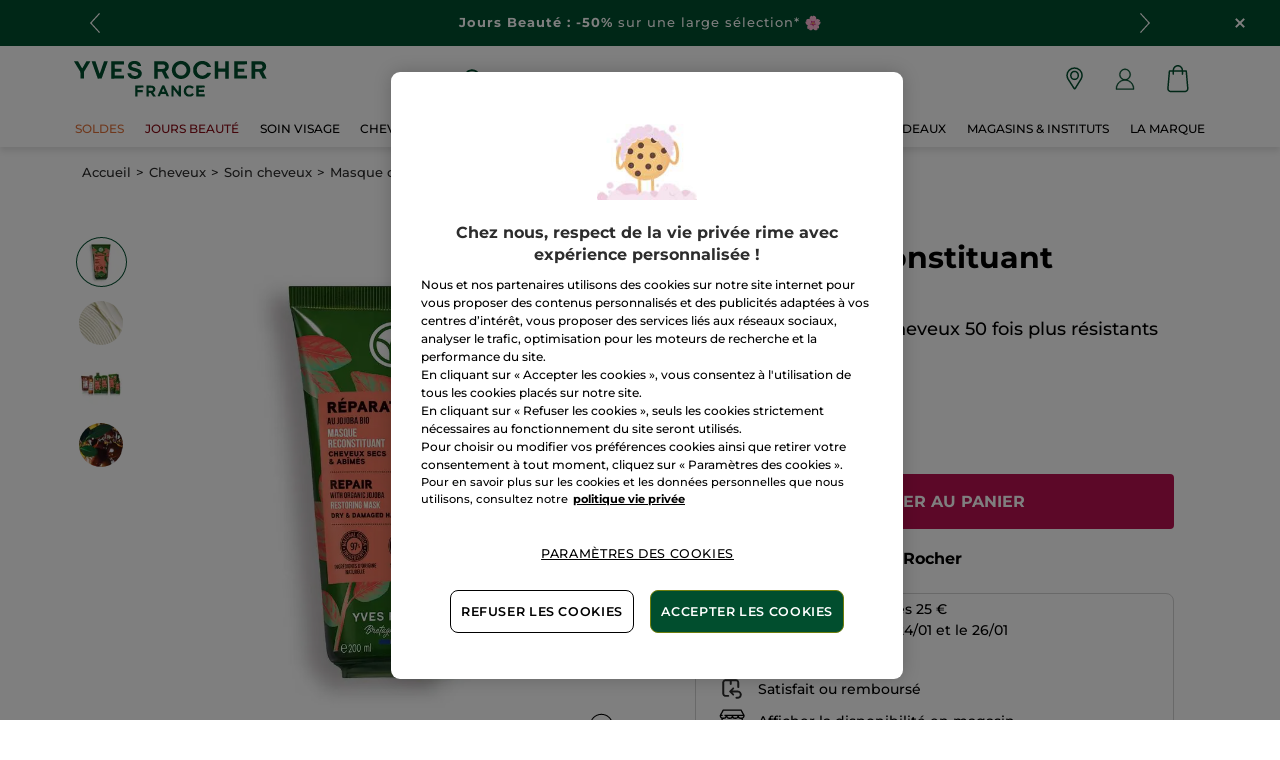

--- FILE ---
content_type: text/html;charset=UTF-8
request_url: https://www.yves-rocher.fr/cheveux/soin-cheveux/masque-cheveux/masque-reconstituant-reparation/p/51692
body_size: 125926
content:
<!DOCTYPE html><html lang="fr"
      xmlns="http://www.w3.org/1999/xhtml"
><head><style>
    /* Prevent Flash of Unstyled Content */
    body {
        visibility: hidden;
        opacity: 0;
        transition: opacity 0.3s ease-in;
    }
    body.loaded {
        visibility: visible;
        opacity: 1;
    }
</style><link rel="preload" href="/css/0dbc5fe8/index.css" as="style"><link rel="stylesheet" href="/css/0dbc5fe8/index.css"
      media="print"
      onload="this.media='all'"><noscript><link rel="stylesheet" href="/css/0dbc5fe8/index.css"><style>.js-modal { pointer-events: initial; }</style></noscript><script>
    document.addEventListener("DOMContentLoaded", () => {
        document.body?.classList.add('loaded');
    });
</script><link rel="preconnect"
          href="https://medias.yves-rocher.fr"
    ><link rel="preconnect" href="https://cdn.cookielaw.org"><link rel="preconnect" href="https://apps.bazaarvoice.com"><link rel="preconnect" href="https://network-eu-a.bazaarvoice.com"><link rel="preconnect" href="https://www.googletagmanager.com"><link rel="preconnect" href="https://code.jquery.com"><link rel="preconnect" href="http://cdnjs.cloudfare.com"><script>
        /*<![CDATA[*/
        window.isDataLayerFirstVersionEnable = false;
        window.isDataLayerSecondVersionEnable = false;
        /*]]>*/
    </script><script>
    /*<![CDATA[*/
    window.isDataLayerFirstVersionEnable = true;
    if (typeof data === 'undefined') {
      let data;
    }
    data = JSON.parse("{\"event\":\"initialization\",\"profile\":\"prod\",\"meta\":{\"title\":\"Masque R\u00E9parateur pour Cheveux secs \\u0026 ab\u00EEm\u00E9s \u2022 Yves Rocher\",\"h1\":\"Masque Reconstituant R\u00E9paration\",\"description\":\"Enrichi en Huile de Jojoba Bio, le Masque Reconstituant Profond nourrit, r\u00E9pare et renforce la fibre jusqu\u2019aux pointes. Les cheveux sont plus r\u00E9sistants, doux et brillants. Les pointes sont scell\u00E9es.\",\"robots\":\"index, follow\",\"hrefLangs\":[{\"href\":\"https:\/\/www.yves-rocher.at\/haare\/haarpflege\/haarkur-und-haarmaske\/aufbauende-repair-maske\/p\/51694\",\"lang\":\"de\",\"country\":\"AT\",\"canonical\":\"https:\/\/www.yves-rocher.at\/haare\/haarpflege\/haarkur-und-haarmaske\/aufbauende-repair-maske\/p\/51694\"},{\"href\":\"https:\/\/www.yves-rocher.ru\/dlya-volos\/po-tipu-uhoda\/maski\/maska-vosstanovlenie-s-zhozhoba-bio-dlya-suhih-i-povrezhdennyh-volos-200ml\/p\/51711\",\"lang\":\"ru\",\"country\":\"RU\",\"canonical\":\"https:\/\/www.yves-rocher.ru\/dlya-volos\/po-tipu-uhoda\/maski\/maska-vosstanovlenie-s-zhozhoba-bio-dlya-suhih-i-povrezhdennyh-volos-200ml\/p\/51711\"},{\"href\":\"https:\/\/www.yves-rocher.pl\/pielegnacja-wlosow\/rodzaj-produktu\/maski-i-plukanki\/odbudowujaca-maska-do-wlosow-z-olejkiem-jojoba-bio\/p\/51692\",\"lang\":\"pl\",\"country\":\"PL\",\"canonical\":\"https:\/\/www.yves-rocher.pl\/pielegnacja-wlosow\/rodzaj-produktu\/maski-i-plukanki\/odbudowujaca-maska-do-wlosow-z-olejkiem-jojoba-bio\/p\/51692\"},{\"href\":\"https:\/\/www.yvesrocher.ca\/fr\/soins-des-cheveux\/type-de-produit\/masque-cheveux\/masque-reconstituant-reparation\/p\/51692\",\"lang\":\"fr\",\"country\":\"CA\",\"canonical\":\"https:\/\/www.yvesrocher.ca\/fr\/soins-des-cheveux\/type-de-produit\/masque-cheveux\/masque-reconstituant-reparation\/p\/51692\"},{\"href\":\"https:\/\/www.yves-rocher.be\/nl\/haar\/type-product\/haarmasker\/intens-herstellend-masker\/p\/51692\",\"lang\":\"nl\",\"country\":\"BE\",\"canonical\":\"https:\/\/www.yves-rocher.be\/nl\/haar\/type-product\/haarmasker\/intens-herstellend-masker\/p\/51692\"},{\"href\":\"https:\/\/www.yves-rocher.be\/fr\/cheveux\/type-de-produit\/masques\/masque-reconstituant-profond\/p\/51692\",\"lang\":\"fr\",\"country\":\"BE\",\"canonical\":\"https:\/\/www.yves-rocher.be\/fr\/cheveux\/type-de-produit\/masques\/masque-reconstituant-profond\/p\/51692\"},{\"href\":\"https:\/\/www.yves-rocher.se\/har\/harinpackning-torrt-et-skadat-har\/p\/51692\",\"lang\":\"sv\",\"country\":\"SE\",\"canonical\":\"https:\/\/www.yves-rocher.se\/har\/harinpackning-torrt-et-skadat-har\/p\/51692\"},{\"href\":\"https:\/\/www.yves-rocher.ro\/ingrijirea-parului\/tipul-de-produs\/masca-si-fluid\/masca-reparatoare-cu-jojoba-bio-tub-200-ml\/p\/51692\",\"lang\":\"ro\",\"country\":\"RO\",\"canonical\":\"https:\/\/www.yves-rocher.ro\/ingrijirea-parului\/tipul-de-produs\/masca-si-fluid\/masca-reparatoare-cu-jojoba-bio-tub-200-ml\/p\/51692\"},{\"href\":\"https:\/\/www.yvesrocher.com.tr\/sac\/sac-tipine-gore\/yipranmis-saclar-icin-sac-bakimi\/onarici-prebiyotik-sac-maskesi-yipranmis-saclar-reparation-vegan\/p\/51692\",\"lang\":\"tr\",\"country\":\"TR\",\"canonical\":\"https:\/\/www.yvesrocher.com.tr\/sac\/sac-tipine-gore\/yipranmis-saclar-icin-sac-bakimi\/onarici-prebiyotik-sac-maskesi-yipranmis-saclar-reparation-vegan\/p\/51692\"},{\"href\":\"https:\/\/www.yves-rocher.ch\/fr\/cheveux\/type-de-produit\/masque-et-cure-stimulante\/masque-reconstituant-profond\/p\/51694\",\"lang\":\"fr\",\"country\":\"CH\",\"canonical\":\"https:\/\/www.yves-rocher.ch\/fr\/cheveux\/type-de-produit\/masque-et-cure-stimulante\/masque-reconstituant-profond\/p\/51694\"},{\"href\":\"https:\/\/www.yves-rocher.fr\/cheveux\/soin-cheveux\/masque-cheveux\/masque-reconstituant-reparation\/p\/51692\",\"lang\":\"fr\",\"country\":\"FR\",\"canonical\":\"https:\/\/www.yves-rocher.fr\/cheveux\/soin-cheveux\/masque-cheveux\/masque-reconstituant-reparation\/p\/51692\"},{\"href\":\"https:\/\/www.yves-rocher.cz\/pece-o-vlasy\/typ-produktu\/masky-a-octy\/regeneracni-maska\/p\/51692\",\"lang\":\"cs\",\"country\":\"CZ\",\"canonical\":\"https:\/\/www.yves-rocher.cz\/pece-o-vlasy\/typ-produktu\/masky-a-octy\/regeneracni-maska\/p\/51692\"},{\"href\":\"https:\/\/www.yves-rocher.de\/haare\/haarpflege\/haarkur-und-haarmaske\/aufbauende-repair-maske\/p\/51694\",\"lang\":\"de\",\"country\":\"DE\",\"canonical\":\"https:\/\/www.yves-rocher.de\/haare\/haarpflege\/haarkur-und-haarmaske\/aufbauende-repair-maske\/p\/51694\"},{\"href\":\"https:\/\/www.yves-rocher.ch\/de\/haare\/haarpflege\/haarkur-und-haarmaske\/aufbauende-repair-maske\/p\/51694\",\"lang\":\"de\",\"country\":\"CH\",\"canonical\":\"https:\/\/www.yves-rocher.ch\/de\/haare\/haarpflege\/haarkur-und-haarmaske\/aufbauende-repair-maske\/p\/51694\"},{\"href\":\"https:\/\/www.yves-rocher.ua\/ru\/dlya-volos\/tip-produkta\/maska-dlya-volos\/maska-dlya-pitaniya-i-vosstanovleniya-volos-s-maslom-zhozhoba\/p\/51692\",\"lang\":\"ru\",\"country\":\"UA\",\"canonical\":\"https:\/\/www.yves-rocher.ua\/ru\/dlya-volos\/tip-produkta\/maska-dlya-volos\/maska-dlya-pitaniya-i-vosstanovleniya-volos-s-maslom-zhozhoba\/p\/51692\"},{\"href\":\"https:\/\/www.yvesrocher.ca\/en\/hair-care\/hair-care-products\/hair-mask\/restoring-mask-repair\/p\/51692\",\"lang\":\"en\",\"country\":\"CA\",\"canonical\":\"https:\/\/www.yvesrocher.ca\/en\/hair-care\/hair-care-products\/hair-mask\/restoring-mask-repair\/p\/51692\"},{\"href\":\"https:\/\/www.yves-rocher.ua\/uk\/dlya-volossya\/tip-produktu\/maska-dlya-volossya\/maska-dlya-zhivlennya-ta-vidnovlennya-volossya-z-oliyeyu-zhozhoba\/p\/51692\",\"lang\":\"uk\",\"country\":\"UA\",\"canonical\":\"https:\/\/www.yves-rocher.ua\/uk\/dlya-volossya\/tip-produktu\/maska-dlya-volossya\/maska-dlya-zhivlennya-ta-vidnovlennya-volossya-z-oliyeyu-zhozhoba\/p\/51692\"},{\"href\":\"https:\/\/www.yves-rocher.es\/cabello\/necesidades\/reparacion\/mascarilla-reconstituyente\/p\/51710\",\"lang\":\"es\",\"country\":\"ES\",\"canonical\":\"https:\/\/www.yves-rocher.es\/cabello\/necesidades\/reparacion\/mascarilla-reconstituyente\/p\/51710\"},{\"href\":\"https:\/\/www.yves-rocher.nl\/haar\/type-product\/haarmasker\/intens-herstellend-masker\/p\/51692\",\"lang\":\"nl\",\"country\":\"NL\",\"canonical\":\"https:\/\/www.yves-rocher.nl\/haar\/type-product\/haarmasker\/intens-herstellend-masker\/p\/51692\"}]},\"label\":\"productpage\",\"components\":{\"grwidebannercomponent-2601_jb-wb-soldes_60p-09\":{\"uid\":\"clone_comp_00714508_00352007_00367028_00383011_00383013_00383015_00383017_00383019_003_00383025\",\"typeCode\":\"GrWideBannerComponent\",\"name\":\"2601_JB-WB-soldes_60p-09\",\"cmsCacheKey\":-1823770189,\"position\":\"Section1\",\"container\":false,\"text\":\"\\u003cp style\\u003d\\\"margin: 0\\\"\\u003e\\u003cspan style\\u003d\\\"letter-spacing: 1px\\\"\\u003e\\u003cspan class\\u003d\\\"text_bold\\\"\\u003eSOLDES : jusqu\\u0027\u00E0 -60%\\u003c\/span\\u003e sur les fins de collection*\\u003c\/span\\u003e\\u003c\/p\\u003e\",\"url\":\"\/soldes-beaute\/c\/sale\",\"atomic\":false,\"componentType\":\"grwidebanner\",\"path\":\"cms\/grwidebanner\"},\"gricontextmediacomponent-perm_footer-reassurance_livraison-offerte\":{\"uid\":\"comp_00311072\",\"typeCode\":\"GrIconTextMediaComponent\",\"name\":\"PERM_footer-reassurance_livraison-offerte\",\"cmsCacheKey\":-203143205,\"position\":\"Section1\",\"container\":false,\"icon\":{\"code\":\"picto-footer_delivery\",\"mime\":\"image\/svg+xml\",\"url\":\"\/medias\/delivery-newgreen.svg?context\\[base64]\"},\"label\":\"\\u003cspan class\\u003d\\\"color_black text_weight_default\\\" style\\u003d\\\"font-size:.75rem; white-space: normal;\\\"\\u003eLivraison \\u003cstrong\\u003eofferte d\u00E8s 25\u20AC d\\u0027achat\\u003c\/strong\\u003e\\u003c\/span\\u003e\",\"link\":{\"uid\":\"cmsitem_00453001\",\"uuid\":\"eyJpdGVtSWQiOiJjbXNpdGVtXzAwNDUzMDAxIiwiY2F0YWxvZ0lkIjoiWVItRlItY29udGVudC1jYXRhbG9nIiwiY2F0YWxvZ1ZlcnNpb24iOiJPbmxpbmUifQ\\u003d\\u003d\",\"typeCode\":\"GrWrapLinkComponent\",\"name\":\"PERM_footer-link_cgv\",\"cmsCacheKey\":1075778313,\"position\":\"Section1\",\"container\":false,\"url\":\"\/conditions-generales-de-vente\",\"target\":\"SAMEWINDOW\",\"atomic\":false,\"componentType\":\"grwraplink\",\"path\":\"cms\/grwraplink\"},\"tooltip\":{\"uid\":\"cmsitem_00453002\",\"uuid\":\"eyJpdGVtSWQiOiJjbXNpdGVtXzAwNDUzMDAyIiwiY2F0YWxvZ0lkIjoiWVItRlItY29udGVudC1jYXRhbG9nIiwiY2F0YWxvZ1ZlcnNpb24iOiJPbmxpbmUifQ\\u003d\\u003d\",\"typeCode\":\"GrTooltipComponent\",\"name\":\"PERM_footer-tooltip_livraison-offerte\",\"cmsCacheKey\":329483037,\"position\":\"Section1\",\"container\":false,\"content\":\"Livraison \u00E0 domicile offerte d\u00E8s 25\u20AC d\\u0027achat par Colissimo dans un d\u00E9lai indicatif de 2 \u00E0 5 jours en France M\u00E9tropolitaine (dont Corse) et Monaco.\",\"title\":\"Livraison offerte d\u00E8s 25\u20AC d\\u0027achat de produits Yves Rocher\",\"atomic\":false,\"componentType\":\"grtooltip\",\"path\":\"cms\/grtooltip\"},\"atomic\":false,\"componentType\":\"gricontextmedia\",\"path\":\"cms\/gricontextmedia\"},\"column1component-perm_1col_conditions-offres\":{\"uid\":\"PERM_1COL_popin-conditions-offres\",\"typeCode\":\"Column1Component\",\"name\":\"PERM_1COL_conditions-offres\",\"cmsCacheKey\":1761306926,\"position\":\"Section1\",\"container\":false,\"advanceStyles\":{\"cmsitem_00524128\":{\"uid\":\"cmsitem_00524128\",\"uuid\":\"eyJpdGVtSWQiOiJjbXNpdGVtXzAwNTI0MTI4IiwiY2F0YWxvZ0lkIjoiWVItRlItY29udGVudC1jYXRhbG9nIiwiY2F0YWxvZ1ZlcnNpb24iOiJPbmxpbmUifQ\\u003d\\u003d\",\"typeCode\":\"AdvanceStyleComponent\",\"name\":\"CSS__Custom__padding__mob_p-x_L\",\"cmsCacheKey\":-474956033,\"position\":\"Section1\",\"container\":false,\"classes\":\"mob_p-x_L\",\"atomic\":false,\"componentType\":\"advancestyle\",\"path\":\"cms\/advancestyle\"}},\"fullWidth\":false,\"column1\":{\"comp_00448104\":{\"uid\":\"comp_00448104\",\"uuid\":\"eyJpdGVtSWQiOiJjb21wXzAwNDQ4MTA0IiwiY2F0YWxvZ0lkIjoiWVItRlItY29udGVudC1jYXRhbG9nIiwiY2F0YWxvZ1ZlcnNpb24iOiJPbmxpbmUifQ\\u003d\\u003d\",\"typeCode\":\"CMSParagraphComponent\",\"name\":\"PERM_P_popin-conditions-offres_script-css\",\"cmsCacheKey\":1313946214,\"position\":\"Section1\",\"container\":false,\"content\":\"\\u003cstyle type\\u003d\\\"text\/css\\\"\\u003e.modal-hidden { display: none !important; }\\n  .modal-mj-overlay { background-color: #00000080; position: fixed; top: 0; right: 0; bottom: 0; left: 0; display: flex; justify-content: center; align-items: center; z-index: 99; }\\n  .modal-mj-container { width: 40%; background-color: #ffffff; border-radius: 9px; height: 50%; position: relative; box-shadow: 0 0 18px #00000030; max-width: 40rem;}\\n  .modal-mj-c { position: absolute; top: 1rem; right: 1rem; width: 0.625rem; height: 0.625rem; background-image: url(\/img\/close.svg); background-size: 0.625rem 0.625rem; background-position: 50%; background-repeat: no-repeat; padding: 1rem; cursor: pointer; background-color: #ffffffbb; border-radius: 9px; transition: 200ms; }\\n  \/* .popin-js-c:hover { background-color: #ffffff; border: solid 1px #00000030; } *\/\\n  .modal-mj-content { padding: 2rem; overflow-y: scroll; height: 100%; padding-left: calc(2rem - 14px); letter-spacing: normal;}\\n  .modal-mj-main-title { font-size: 1.1rem; text-align: center; font-weight: bold; }\\n  .modal-mj-title { font-size: 1rem; font-weight: bold; }\\n  .modal-mj-content p { font-size: 0.85rem; line-height: 1.4rem; margin-bottom: 1rem;}\\n  .modal-mj-content p.modal-mj-title {margin-bottom: 0;}\\n\\n  @media (max-width: 60rem) {\\n    .modal-mj-overlay { padding: 1rem; }\\n    .modal-mj-container { width: 100%; height: 100%; }\\n    .modal-mj-content { padding: 1rem; }\\n  }\\n\\n  \/* Custom  desktop scrollbar *\/\\n  @media (min-width: 60rem) {\\n    .modal-mj-content { scrollbar-width: thin; scrollbar-color: #6f7e0d #ffffff; }\\n    .modal-mj-content::-webkit-scrollbar { width: 14px; width: 14px; }\\n    .modal-mj-content::-webkit-scrollbar-track { border-radius: 9px; background-color: #ffffff; }\\n    .modal-mj-content::-webkit-scrollbar-track:hover { background-color: #ffffff; }\\n    .modal-mj-content::-webkit-scrollbar-track:active { background-color: #ffffff; }\\n    .modal-mj-content::-webkit-scrollbar-thumb { border-radius: 10px; background-color: #6f7e0d; border: 4px solid #ffffff; }\\n    .modal-mj-content::-webkit-scrollbar-thumb:hover { background-color: #a9bf14; }\\n    .modal-mj-content::-webkit-scrollbar-thumb:active { background-color: #a9bf14; }\\n  }\\n\\u003c\/style\\u003e\\n\\u003cscript\\u003e\\n  document.addEventListener(\\\"DOMContentLoaded\\\", function () {\\n    for (let i \\u003d 0; i \\u003c window.location.search.split(\\\"\\u0026\\\").length; i++) {\\n      if (window.location.search.split(\\\"\\u0026\\\")[i] \\u003d\\u003d \\\"from\\\" || window.location.search.split(\\\"\\u0026\\\")[i] \\u003d\\u003d \\\"?from\\\") {\\n        document.querySelector(\\\".modal-mj-overlay\\\").classList.remove(\\\"modal-hidden\\\");\\n      }\\n    }\\n    if (document.getElementById(\\u0027mj-cat-link\\u0027)) {\\n        document.getElementById(\\u0027mj-cat-link\\u0027).innerText \\u003d \\\"*Conditions des offres\\\"\\n        document.getElementById(\\u0027mj-cat-link\\u0027).addEventListener(\\\"click\\\", function(){document.querySelector(\\\".modal-mj-overlay\\\").classList.remove(\\\"modal-hidden\\\");})\\n    }\\n      \\n    (function (history) {\\n      var pushState \\u003d history.pushState;\\n      history.pushState \\u003d function (state) {\\n        if (document.getElementById(\\u0027mj-cat-link\\u0027)) {\\n            document.getElementById(\\u0027mj-cat-link\\u0027).innerText \\u003d \\\"*Conditions des offres\\\"\\n            document.getElementById(\\u0027mj-cat-link\\u0027).addEventListener(\\\"click\\\", function(){document.querySelector(\\\".modal-mj-overlay\\\").classList.remove(\\\"modal-hidden\\\");})\\n        }\\n        return pushState.apply(history, arguments);\\n      };\\n    })(window.history);\\n\\n    if (document.querySelector(\\u0027.mj-footer-link\\u0027)) {\\n        document.querySelector(\\u0027.mj-footer-link\\u0027).addEventListener(\\\"click\\\", function(){document.querySelector(\\\".modal-mj-overlay\\\").classList.remove(\\\"modal-hidden\\\");})\\n    }\\n  });\\n\\n\\n\\u003c\/script\\u003e\",\"atomic\":false,\"componentType\":\"cmsparagraph\",\"path\":\"cms\/cmsparagraph\"},\"cmsitem_00758021\":{\"uid\":\"cmsitem_00758021\",\"uuid\":\"eyJpdGVtSWQiOiJjbXNpdGVtXzAwNzU4MDIxIiwiY2F0YWxvZ0lkIjoiWVItRlItY29udGVudC1jYXRhbG9nIiwiY2F0YWxvZ1ZlcnNpb24iOiJPbmxpbmUifQ\\u003d\\u003d\",\"typeCode\":\"GrParagraphComponent\",\"name\":\"2601_JB-P-conditions_offres-T3\",\"cmsCacheKey\":-205028034,\"position\":\"Section1\",\"container\":false,\"dynamicTemplate\":false,\"content\":\"\\u003cdiv class\\u003d\\\"modal-mj-overlay modal-hidden\\\" onclick\\u003d\\\"document.querySelector(\\u0027.modal-mj-overlay\\u0027).classList.add(\\u0027modal-hidden\\u0027)\\\"\\u003e\\n  \\u003cdiv class\\u003d\\\"modal-mj-container\\\"\\u003e\\n    \\u003cdiv class\\u003d\\\"modal-mj-c\\\" onclick\\u003d\\\"document.querySelector(\\u0027.modal-mj-overlay\\u0027).classList.add(\\u0027modal-hidden\\u0027)\\\"\\u003e\u00A0\\u003c\/div\\u003e\\n    \\u003cdiv class\\u003d\\\"modal-mj-content\\\" onclick\\u003d\\\"event.stopPropagation()\\\"\\u003e\\n      \\u003cp class\\u003d\\\"modal-mj-main-title\\\"\\u003eConditions des offres Yves Rocher\\u003c\/p\\u003e\\n      \\u003cp class\\u003d\\\"text_bold\\\"\\u003eOffres non valables sur les produits de marques-amies.\\u003c\/p\\u003e\\n      \\u003cp\\u003eOffres non cumulables avec d\\u0027autres offres promotionnelles et \\u003cstrong\\u003evalables sur les produits de beaut\u00E9 Yves Rocher uniquement, hors produits cheveux, \u00E9ditions limit\u00E9es, compositions et coffrets\\u003c\/strong\\u003e.\\u003c\/p\\u003e\\n      \\u003cp\\u003e\\u003cspan class\\u003d\\\"text_bold\\\"\\u003eCes promotions initi\u00E9es par YVES ROCHER sont calcul\u00E9es par comparaison avec les prix tarif du Livre Vert en cours de validit\u00E9 utilis\u00E9s au sein de ses r\u00E9seaux de distribution et valant prix de vente conseill\u00E9s en magasin. Prix tarif conseill\u00E9s consultables en magasin et en ligne, \\u003ca class\\u003d\\\"text_underline\\\" href\\u003d\\\"https:\/\/images.yves-rocher.fr\/FR\/pdf\/livre_vert-retail.pdf\\\" target\\u003d\\\"_blank\\\"\\u003eici\\u003c\/a\\u003e.\\u003c\/span\\u003e\\u003c\/p\\u003e\\n      \\u003cp class\\u003d\\\"modal-mj-title\\\"\\u003eLes Jours Beaut\u00E9 -50% sur TOUT * :\\u003c\/p\\u003e\\n      \\u003cp\\u003eOffre exclusivement r\u00E9serv\u00E9e aux membres du programme fid\u00E9lit\u00E9, valable du 02\/01\/2026 au 01\/02\/2026.\\u003c\/p\\u003e\\n      \\u003cp class\\u003d\\\"modal-mj-title\\\"\\u003eLes Jours Beaut\u00E9 -50% sur une large s\u00E9lection : \\u003c\/p\\u003e\\n      \\u003cp\\u003eOffre valable du 02\/01\/2026 au 01\/02\/2026. \\u003c\/p\\u003e\\n      \\u003cp class\\u003d\\\"modal-mj-title\\\"\\u003eSoldes jusqu\u2019\u00E0 -60% sur les fins de collections :\\u003c\/p\\u003e\\n      \\u003cp\\u003eOffre valable sur les anciennes collections du 07\/01\/2026 au 01\/02\/2026 signal\u00E9es par un logo \u00AB SOLDES \u00BB dans la limite des stocks disponibles. Promotions calcul\u00E9es par comparaison avec les prix tarif.\\u003c\/p\\u003e\\n      \\u003cp class\\u003d\\\"modal-mj-title\\\"\\u003e-10% suppl\u00E9mentaires : \\u003c\/p\\u003e\\n      \\u003cp\\u003eOffre r\u00E9serv\u00E9e \u00E0 nos fid\u00E8les clients,  valable du 14\/01\/2026 au 01\/02\/2026. L\u2019offre s\u2019applique sur le total de votre panier (hors compos, coffrets, \u00E9ditions limit\u00E9es,  offre 23\u20AC et objet \u00E0 vendre). \\u003c\/p\\u003e\\n      \\u003cp class\\u003d\\\"modal-mj-title\\\"\\u003eOffre votre produit pr\u00E9f\u00E9r\u00E9 au choix pour 23\u20AC seulement :\\u003c\/p\\u003e\\n      \\u003cp\\u003eOffre valable sur les produits de beaut\u00E9 sup\u00E9rieur \u00E0 46\u20AC prix tarif conseill\u00E9 du Livre Vert, hors \u00E9ditions limit\u00E9es, compositions et coffrets. Offre valable du 19\/12\/2025 au 01\/02\/2026.\\u003c\/p\\u003e\\n      \\u003cp class\\u003d\\\"modal-mj-title\\\"\\u003eOffre -30% sur tous les produits cheveux : \\u003c\/p\\u003e\\n      \\u003cp\\u003eOffre valable sur les capillaires, hors masque cheveux Mono\u00EF.   Non cumulable avec d\u2019autres offres promotionnelles.\\u003c\/p\\u003e\\n      \\u003cp class\\u003d\\\"modal-mj-title\\\"\\u003eBon anniversaire :\\u003c\/p\\u003e\\n      \\u003cp\\u003eOffre limit\u00E9e \u00E0 un cadeau surprise au choix parmi 2, offert sur simple visite en magasin par client ou pour tout achat sur le site www.yves-rocher.fr et dans la limite des stocks disponibles. R\u00E9serv\u00E9e aux membres du programme de fid\u00E9lit\u00E9 \u00AB La Jolie Carte \u00BB destinataires de cette offre. Valable 15 jours apr\u00E8s la date de votre anniversaire. \\u003c\/p\\u003e\\n      \\u003cp class\\u003d\\\"modal-mj-title\\\"\\u003eBonne f\u00EAte :\\u003c\/p\\u003e\\n      \\u003cp\\u003eOffre personnelle valable pour tout achat de produit de beaut\u00E9 (hors carte cadeau). Au choix : un cadeau surprise (dans la limite des stocks disponibles) ou 100 points de fid\u00E9lit\u00E9 offerts. Offre r\u00E9serv\u00E9e aux membres du programme de fid\u00E9lit\u00E9 \u00AB La Jolie Carte \u00BB, destinataires de cette offre. Valable 10 jours apr\u00E8s la date de votre f\u00EAte.\\u003c\/p\\u003e\\n    \\u003c\/div\\u003e\\n  \\u003c\/div\\u003e\\n\\u003c\/div\\u003e\",\"atomic\":false,\"componentType\":\"grparagraph\",\"path\":\"cms\/grparagraph\"}},\"atomic\":false,\"componentType\":\"column1\",\"path\":\"cms\/column1\"},\"gricontextmediacomponent-perm_footer-reassurance_satisfait-rembourse\":{\"uid\":\"comp_00311073\",\"typeCode\":\"GrIconTextMediaComponent\",\"name\":\"PERM_footer-reassurance_satisfait-rembourse\",\"cmsCacheKey\":-1682940860,\"position\":\"Section1\",\"container\":false,\"icon\":{\"code\":\"picto-footer_satisfied\",\"mime\":\"image\/svg+xml\",\"url\":\"\/medias\/satisfied-newgreen.svg?context\\[base64]\"},\"label\":\"\\u003cspan class\\u003d\\\"color_black text_weight_default\\\" style\\u003d\\\"font-size:.75rem; white-space: normal;\\\"\\u003eSatisfait ou \\u003cstrong\\u003erembours\u00E9\\u003c\/strong\\u003e\\u003c\/span\\u003e\",\"link\":{\"uid\":\"cmsitem_00453001\",\"uuid\":\"eyJpdGVtSWQiOiJjbXNpdGVtXzAwNDUzMDAxIiwiY2F0YWxvZ0lkIjoiWVItRlItY29udGVudC1jYXRhbG9nIiwiY2F0YWxvZ1ZlcnNpb24iOiJPbmxpbmUifQ\\u003d\\u003d\",\"typeCode\":\"GrWrapLinkComponent\",\"name\":\"PERM_footer-link_cgv\",\"cmsCacheKey\":1075778313,\"position\":\"Section1\",\"container\":false,\"url\":\"\/conditions-generales-de-vente\",\"target\":\"SAMEWINDOW\",\"atomic\":false,\"componentType\":\"grwraplink\",\"path\":\"cms\/grwraplink\"},\"tooltip\":{\"uid\":\"cmsitem_00453007\",\"uuid\":\"eyJpdGVtSWQiOiJjbXNpdGVtXzAwNDUzMDA3IiwiY2F0YWxvZ0lkIjoiWVItRlItY29udGVudC1jYXRhbG9nIiwiY2F0YWxvZ1ZlcnNpb24iOiJPbmxpbmUifQ\\u003d\\u003d\",\"typeCode\":\"GrTooltipComponent\",\"name\":\"PERM_footer-tooltip_satisfait-rembourse\",\"cmsCacheKey\":742987,\"position\":\"Section1\",\"container\":false,\"content\":\"Votre produit ne correspond pas \u00E0 vos attentes, vous b\u00E9n\u00E9ficiez d\u2019un d\u00E9lai l\u00E9gal de 14 jours \u00E0 compter de la r\u00E9ception de votre commande pour changer d\u2019avis.\",\"title\":\"Satisfait ou rembours\u00E9\",\"atomic\":false,\"componentType\":\"grtooltip\",\"path\":\"cms\/grtooltip\"},\"atomic\":false,\"componentType\":\"gricontextmedia\",\"path\":\"cms\/gricontextmedia\"},\"gricontextmediacomponent-perm_footer-reassurance_emballage-cadeau_\":{\"uid\":\"comp_00311077\",\"typeCode\":\"GrIconTextMediaComponent\",\"name\":\"PERM_footer-reassurance_emballage-cadeau_\",\"cmsCacheKey\":-267979426,\"position\":\"Section1\",\"container\":false,\"icon\":{\"code\":\"picto-footer_gift\",\"mime\":\"image\/svg+xml\",\"url\":\"\/medias\/gift-newgreen.svg?context\\[base64]\"},\"label\":\"\\u003cspan class\\u003d\\\"color_black text_weight_default\\\" style\\u003d\\\"font-size:.75rem; white-space: normal;\\\"\\u003eService \\u003cstrong\\u003eemballage cadeaux\\u003c\/strong\\u003e\\u003c\/span\\u003e\",\"link\":{\"uid\":\"cmsitem_00453012\",\"uuid\":\"eyJpdGVtSWQiOiJjbXNpdGVtXzAwNDUzMDEyIiwiY2F0YWxvZ0lkIjoiWVItRlItY29udGVudC1jYXRhbG9nIiwiY2F0YWxvZ1ZlcnNpb24iOiJPbmxpbmUifQ\\u003d\\u003d\",\"typeCode\":\"GrWrapLinkComponent\",\"name\":\"PERM_footer-link_emballage-cadeaux\",\"cmsCacheKey\":1566680132,\"position\":\"Section1\",\"container\":false,\"url\":\"\/emballage-cadeau\",\"target\":\"SAMEWINDOW\",\"atomic\":false,\"componentType\":\"grwraplink\",\"path\":\"cms\/grwraplink\"},\"tooltip\":{\"uid\":\"cmsitem_00453013\",\"uuid\":\"eyJpdGVtSWQiOiJjbXNpdGVtXzAwNDUzMDEzIiwiY2F0YWxvZ0lkIjoiWVItRlItY29udGVudC1jYXRhbG9nIiwiY2F0YWxvZ1ZlcnNpb24iOiJPbmxpbmUifQ\\u003d\\u003d\",\"typeCode\":\"GrTooltipComponent\",\"name\":\"PERM_footer-tooltip_emballage-cadeaux_\",\"cmsCacheKey\":606887524,\"position\":\"Section1\",\"container\":false,\"content\":\"Surprenez vos proches et faites-leur livrer un cadeau emball\u00E9, accompagn\u00E9 de votre message personnalis\u00E9, pour 3\u20AC seulement.\\u003cbr \/\\u003eValable pour des produits Yves Rocher\",\"title\":\"Service emballage cadeaux\",\"atomic\":false,\"componentType\":\"grtooltip\",\"path\":\"cms\/grtooltip\"},\"atomic\":false,\"componentType\":\"gricontextmedia\",\"path\":\"cms\/gricontextmedia\"},\"gricontextmediacomponent-perm_footer-social_fb\":{\"uid\":\"comp_00313025\",\"typeCode\":\"GrIconTextMediaComponent\",\"name\":\"PERM_footer-social_fb\",\"cmsCacheKey\":-1797332482,\"position\":\"Section1\",\"container\":false,\"icon\":{\"code\":\"picto-footer_facebook\",\"mime\":\"image\/svg+xml\",\"url\":\"\/medias\/picto-footer-facebook.svg?context\\[base64]\"},\"link\":{\"uid\":\"cmsitem_00453074\",\"uuid\":\"eyJpdGVtSWQiOiJjbXNpdGVtXzAwNDUzMDc0IiwiY2F0YWxvZ0lkIjoiWVItRlItY29udGVudC1jYXRhbG9nIiwiY2F0YWxvZ1ZlcnNpb24iOiJPbmxpbmUifQ\\u003d\\u003d\",\"typeCode\":\"GrWrapLinkComponent\",\"name\":\"PERM_footer-link_social-facebook\",\"cmsCacheKey\":681515552,\"position\":\"Section1\",\"container\":false,\"url\":\"https:\/\/www.facebook.com\/login\/?next\\u003dhttps%3A%2F%2Fwww.facebook.com%2FYvesRocherBeauty\",\"target\":\"NEWWINDOW\",\"atomic\":false,\"componentType\":\"grwraplink\",\"path\":\"cms\/grwraplink\"},\"advanceStyles\":{\"CSS__max-height__S\":{\"uid\":\"CSS__max-height__S\",\"uuid\":\"eyJpdGVtSWQiOiJDU1NfX21heC1oZWlnaHRfX1MiLCJjYXRhbG9nSWQiOiJZUi1GUi1jb250ZW50LWNhdGFsb2ciLCJjYXRhbG9nVmVyc2lvbiI6Ik9ubGluZSJ9\",\"typeCode\":\"AdvanceStyleComponent\",\"name\":\"CSS__max-height__S\",\"cmsCacheKey\":2112904494,\"position\":\"Section1\",\"container\":false,\"classes\":\"max-height_S\",\"atomic\":false,\"componentType\":\"advancestyle\",\"path\":\"cms\/advancestyle\"},\"CSS__max-width__S\":{\"uid\":\"CSS__max-width__S\",\"uuid\":\"eyJpdGVtSWQiOiJDU1NfX21heC13aWR0aF9fUyIsImNhdGFsb2dJZCI6IllSLUZSLWNvbnRlbnQtY2F0YWxvZyIsImNhdGFsb2dWZXJzaW9uIjoiT25saW5lIn0\\u003d\",\"typeCode\":\"AdvanceStyleComponent\",\"name\":\"CSS__max-width__S\",\"cmsCacheKey\":-690733966,\"position\":\"Section1\",\"container\":false,\"classes\":\"max-width_S\",\"atomic\":false,\"componentType\":\"advancestyle\",\"path\":\"cms\/advancestyle\"},\"CSS__margin__l-M\":{\"uid\":\"CSS__margin__l-M\",\"uuid\":\"eyJpdGVtSWQiOiJDU1NfX21hcmdpbl9fbC1NIiwiY2F0YWxvZ0lkIjoiWVItRlItY29udGVudC1jYXRhbG9nIiwiY2F0YWxvZ1ZlcnNpb24iOiJPbmxpbmUifQ\\u003d\\u003d\",\"typeCode\":\"AdvanceStyleComponent\",\"name\":\"CSS__margin__l-M\",\"cmsCacheKey\":-798829788,\"position\":\"Section1\",\"container\":false,\"classes\":\"m-l_M\",\"atomic\":false,\"componentType\":\"advancestyle\",\"path\":\"cms\/advancestyle\"},\"CSS__margin__r-M\":{\"uid\":\"CSS__margin__r-M\",\"uuid\":\"eyJpdGVtSWQiOiJDU1NfX21hcmdpbl9fci1NIiwiY2F0YWxvZ0lkIjoiWVItRlItY29udGVudC1jYXRhbG9nIiwiY2F0YWxvZ1ZlcnNpb24iOiJPbmxpbmUifQ\\u003d\\u003d\",\"typeCode\":\"AdvanceStyleComponent\",\"name\":\"CSS__margin__r-M\",\"cmsCacheKey\":-1565668407,\"position\":\"Section1\",\"container\":false,\"classes\":\"m-r_M\",\"atomic\":false,\"componentType\":\"advancestyle\",\"path\":\"cms\/advancestyle\"},\"CSS__margin__b-M\":{\"uid\":\"CSS__margin__b-M\",\"uuid\":\"eyJpdGVtSWQiOiJDU1NfX21hcmdpbl9fYi1NIiwiY2F0YWxvZ0lkIjoiWVItRlItY29udGVudC1jYXRhbG9nIiwiY2F0YWxvZ1ZlcnNpb24iOiJPbmxpbmUifQ\\u003d\\u003d\",\"typeCode\":\"AdvanceStyleComponent\",\"name\":\"CSS__margin__b-M\",\"cmsCacheKey\":521491632,\"position\":\"Section1\",\"container\":false,\"classes\":\"m-b_M\",\"atomic\":false,\"componentType\":\"advancestyle\",\"path\":\"cms\/advancestyle\"}},\"atomic\":false,\"componentType\":\"gricontextmedia\",\"path\":\"cms\/gricontextmedia\"},\"searchboxcomponent-search-box\":{\"uid\":\"SearchBox\",\"typeCode\":\"SearchBoxComponent\",\"name\":\"Search Box\",\"cmsCacheKey\":-1333394355,\"position\":\"Section1\",\"container\":false,\"maxSuggestions\":6,\"maxProducts\":4,\"displaySuggestions\":true,\"displayProducts\":true,\"displayProductImages\":true,\"waitTimeBeforeRequest\":500,\"minCharactersBeforeRequest\":3,\"atomic\":false,\"componentType\":\"searchbox\",\"path\":\"cms\/searchbox\"},\"gricontextmediacomponent-fr_it_header_newsletter\":{\"uid\":\"comp_00284246\",\"typeCode\":\"GrIconTextMediaComponent\",\"name\":\"FR_IT_Header_Newsletter\",\"cmsCacheKey\":646532964,\"position\":\"Section1\",\"container\":false,\"label\":\"NEWSLETTER\",\"advanceStyles\":{\"CSS__has-icon__newsletter\":{\"uid\":\"CSS__has-icon__newsletter\",\"uuid\":\"eyJpdGVtSWQiOiJDU1NfX2hhcy1pY29uX19uZXdzbGV0dGVyIiwiY2F0YWxvZ0lkIjoiWVItRlItY29udGVudC1jYXRhbG9nIiwiY2F0YWxvZ1ZlcnNpb24iOiJPbmxpbmUifQ\\u003d\\u003d\",\"typeCode\":\"AdvanceStyleComponent\",\"name\":\"CSS__has-icon__newsletter\",\"cmsCacheKey\":-1480791170,\"position\":\"Section1\",\"container\":false,\"classes\":\"has-icon has-icon_newsletter\",\"atomic\":false,\"componentType\":\"advancestyle\",\"path\":\"cms\/advancestyle\"}},\"atomic\":false,\"componentType\":\"gricontextmedia\",\"path\":\"cms\/gricontextmedia\"},\"minicartcomponent-mini-cart\":{\"uid\":\"MiniCart\",\"typeCode\":\"MiniCartComponent\",\"name\":\"Mini Cart\",\"cmsCacheKey\":1547292996,\"position\":\"Section1\",\"container\":false,\"reloadProductCount\":false,\"shownProductCount\":3,\"totalDisplay\":\"SUBTOTAL\",\"atomic\":false,\"componentType\":\"minicart\",\"path\":\"cms\/minicart\"},\"grparagraphcomponent-fr_footer_insurance2\":{\"uid\":\"comp_00424152\",\"typeCode\":\"GrParagraphComponent\",\"name\":\"FR_footer_insurance2\",\"cmsCacheKey\":627128131,\"position\":\"Section1\",\"container\":false,\"dynamicTemplate\":false,\"content\":\"\\u003cdiv id\\u003d\\\"footer_reward\\\"\\u003e\\u003cimg alt\\u003d\\\"\\\" class\\u003d\\\"tab_none\\\" src\\u003d\\\"\/medias\/fevad-grandprix22.png?context\\[base64]\\\" \/\\u003e\\n\\u003cdiv class\\u003d\\\"flex\\\"\\u003e\\u003cimg alt\\u003d\\\"\\\" class\\u003d\\\"mob_none\\\" src\\u003d\\\"\/medias\/fevad-grandprix22.png?context\\[base64]\\\" \/\\u003e \\u003cimg alt\\u003d\\\"\\\" src\\u003d\\\"\/medias\/PERM-A-footer-fevad.png?context\\[base64]\\\" \/\\u003e \\u003cimg alt\\u003d\\\"\\\" src\\u003d\\\"\/medias\/PERM-A-footer-fff.png?context\\[base64]\\\" \/\\u003e \\u003ca href\\u003d\\\"https:\/\/yves-rocher.sourdline.com\/\\\" target\\u003d\\\"_blank\\\"\\u003e \\u003cimg alt\\u003d\\\"\\\" src\\u003d\\\"\/medias\/FR-SourdlineX3-150.png?context\\[base64]\\\" \/\\u003e \\u003c\/a\\u003e\\u003c\/div\\u003e\\n\\u003c\/div\\u003e\\n\\u003cstyle type\\u003d\\\"text\/css\\\"\\u003e#footer_reward {text-align: center;}\\n    @media screen and (min-width: 30rem) {\\n        #footer_reward a {margin-left: 50px;}\\n    }\\n\\u003c\/style\\u003e\\n\",\"atomic\":false,\"componentType\":\"grparagraph\",\"path\":\"cms\/grparagraph\"},\"gricontextmediacomponent-fr_it_header_mail-offer\":{\"uid\":\"comp_00284247\",\"typeCode\":\"GrIconTextMediaComponent\",\"name\":\"FR_IT_Header_Mail-offer\",\"cmsCacheKey\":-529198092,\"position\":\"Section1\",\"container\":false,\"label\":\"Offre COURRIER\",\"advanceStyles\":{\"CSS__has-icon__leaflet\":{\"uid\":\"CSS__has-icon__leaflet\",\"uuid\":\"eyJpdGVtSWQiOiJDU1NfX2hhcy1pY29uX19sZWFmbGV0IiwiY2F0YWxvZ0lkIjoiWVItRlItY29udGVudC1jYXRhbG9nIiwiY2F0YWxvZ1ZlcnNpb24iOiJPbmxpbmUifQ\\u003d\\u003d\",\"typeCode\":\"AdvanceStyleComponent\",\"name\":\"CSS__has-icon__leaflet\",\"cmsCacheKey\":-319375540,\"position\":\"Section1\",\"container\":false,\"classes\":\"has-icon has-icon_leaflet\",\"atomic\":false,\"componentType\":\"advancestyle\",\"path\":\"cms\/advancestyle\"}},\"atomic\":false,\"componentType\":\"gricontextmedia\",\"path\":\"cms\/gricontextmedia\"},\"gricontextmediacomponent-perm_footer-reassurance_paiement-securise\":{\"uid\":\"cmsitem_00311069\",\"typeCode\":\"GrIconTextMediaComponent\",\"name\":\"PERM_footer-reassurance_paiement-securise\",\"cmsCacheKey\":-1436783120,\"position\":\"Section1\",\"container\":false,\"icon\":{\"code\":\"picto-footer_paiement\",\"mime\":\"image\/svg+xml\",\"url\":\"\/medias\/paiement-newgreen.svg?context\\[base64]\"},\"label\":\"\\u003cspan class\\u003d\\\"color_black text_weight_default\\\" style\\u003d\\\"font-size:.75rem; white-space: normal;\\\"\\u003ePaiement \\u003cstrong\\u003es\u00E9curis\u00E9\\u003c\/strong\\u003e\\u003c\/span\\u003e\",\"link\":{\"uid\":\"cmsitem_00453001\",\"uuid\":\"eyJpdGVtSWQiOiJjbXNpdGVtXzAwNDUzMDAxIiwiY2F0YWxvZ0lkIjoiWVItRlItY29udGVudC1jYXRhbG9nIiwiY2F0YWxvZ1ZlcnNpb24iOiJPbmxpbmUifQ\\u003d\\u003d\",\"typeCode\":\"GrWrapLinkComponent\",\"name\":\"PERM_footer-link_cgv\",\"cmsCacheKey\":1075778313,\"position\":\"Section1\",\"container\":false,\"url\":\"\/conditions-generales-de-vente\",\"target\":\"SAMEWINDOW\",\"atomic\":false,\"componentType\":\"grwraplink\",\"path\":\"cms\/grwraplink\"},\"tooltip\":{\"uid\":\"cmsitem_00453000\",\"uuid\":\"eyJpdGVtSWQiOiJjbXNpdGVtXzAwNDUzMDAwIiwiY2F0YWxvZ0lkIjoiWVItRlItY29udGVudC1jYXRhbG9nIiwiY2F0YWxvZ1ZlcnNpb24iOiJPbmxpbmUifQ\\u003d\\u003d\",\"typeCode\":\"GrTooltipComponent\",\"name\":\"PERM_footer-tooltip_paiement-securise\",\"cmsCacheKey\":-694954622,\"position\":\"Section1\",\"container\":false,\"content\":\"Yves Rocher dispose d\u2019un outil de paiement s\u00E9curis\u00E9 qui utilise des techniques \u00E9prouv\u00E9es de cryptographie et respecte les diff\u00E9rentes r\u00E9glementations bancaires\",\"title\":\"Paiement s\u00E9curis\u00E9\",\"atomic\":false,\"componentType\":\"grtooltip\",\"path\":\"cms\/grtooltip\"},\"atomic\":false,\"componentType\":\"gricontextmedia\",\"path\":\"cms\/gricontextmedia\"},\"grparagraphcomponent-perm_p_footer-claim-new\":{\"uid\":\"comp_00569000\",\"typeCode\":\"GrParagraphComponent\",\"name\":\"PERM_P_footer-claim-new\",\"cmsCacheKey\":1791316633,\"position\":\"Section1\",\"container\":false,\"dynamicTemplate\":false,\"content\":\"\\u003cspan class\\u003d\\\"none\\\" id\\u003d\\\"footer\\\"\\u003e.\\u003c\/span\\u003e\\n\\u003cp class\\u003d\\\"block text_center\\\"\\u003eCR\u00C9ATEUR DE LA COSM\u00C9TIQUE VEGETALE \u00AE\\u003c\/p\\u003e\\n\\u003cstyle type\\u003d\\\"text\/css\\\"\\u003e.baseline-label{flex-direction: column;}\\n\\u003c\/style\\u003e\\n\",\"atomic\":false,\"componentType\":\"grparagraph\",\"path\":\"cms\/grparagraph\"},\"grwidebannercomponent-2601_jb-wb-soldes_60p-04\":{\"uid\":\"clone_comp_00714508_00352007_00367028_00383011_00383013_00383015\",\"typeCode\":\"GrWideBannerComponent\",\"name\":\"2601_JB-WB-soldes_60p-04\",\"cmsCacheKey\":1492136327,\"position\":\"Section1\",\"container\":false,\"text\":\"\\u003cp style\\u003d\\\"margin: 0\\\"\\u003e\\u003cspan style\\u003d\\\"letter-spacing: 1px\\\"\\u003e\\u003cspan class\\u003d\\\"text_bold\\\"\\u003eSOLDES : jusqu\\u0027\u00E0 -60%\\u003c\/span\\u003e sur les fins de collection*\\u003c\/span\\u003e\\u003c\/p\\u003e\",\"url\":\"\/soldes-beaute\/c\/sale\",\"atomic\":false,\"componentType\":\"grwidebanner\",\"path\":\"cms\/grwidebanner\"},\"column1component-perm-col1-fix_css\":{\"uid\":\"cmsitem_00632001\",\"typeCode\":\"Column1Component\",\"name\":\"PERM-COL1-fix_CSS\",\"cmsCacheKey\":-1715662944,\"position\":\"Section1\",\"container\":false,\"advanceStyles\":{\"1\":{\"typeCode\":\"AdvanceStyleComponent\",\"cmsCacheKey\":0,\"position\":\"Section1\",\"container\":false,\"classes\":\"t2s-recommendation_nosearchresult\",\"atomic\":false,\"componentType\":\"advancestyle\",\"path\":\"cms\/advancestyle\"}},\"fullWidth\":false,\"column1\":{\"cmsitem_00630067\":{\"uid\":\"cmsitem_00630067\",\"uuid\":\"eyJpdGVtSWQiOiJjbXNpdGVtXzAwNjMwMDY3IiwiY2F0YWxvZ0lkIjoiWVItRlItY29udGVudC1jYXRhbG9nIiwiY2F0YWxvZ1ZlcnNpb24iOiJPbmxpbmUifQ\\u003d\\u003d\",\"typeCode\":\"GrParagraphComponent\",\"name\":\"PERM_P_fix-footer-links_css\",\"cmsCacheKey\":-561148025,\"position\":\"Section1\",\"container\":false,\"advanceStyles\":{\"CSS__display__none\":{\"uid\":\"CSS__display__none\",\"uuid\":\"eyJpdGVtSWQiOiJDU1NfX2Rpc3BsYXlfX25vbmUiLCJjYXRhbG9nSWQiOiJZUi1GUi1jb250ZW50LWNhdGFsb2ciLCJjYXRhbG9nVmVyc2lvbiI6Ik9ubGluZSJ9\",\"typeCode\":\"AdvanceStyleComponent\",\"name\":\"CSS__display__none\",\"cmsCacheKey\":1836600243,\"position\":\"Section1\",\"container\":false,\"classes\":\"none\",\"atomic\":false,\"componentType\":\"advancestyle\",\"path\":\"cms\/advancestyle\"}},\"dynamicTemplate\":false,\"content\":\"\\u003cstyle type\\u003d\\\"text\/css\\\"\\u003e@media screen and (min-width: 960px){.wide-links-label{flex-wrap: wrap; gap: 20px;}}\\n\\u003c\/style\\u003e\\n\",\"atomic\":false,\"componentType\":\"grparagraph\",\"path\":\"cms\/grparagraph\"},\"comp_00601071\":{\"uid\":\"comp_00601071\",\"uuid\":\"eyJpdGVtSWQiOiJjb21wXzAwNjAxMDcxIiwiY2F0YWxvZ0lkIjoiWVItRlItY29udGVudC1jYXRhbG9nIiwiY2F0YWxvZ1ZlcnNpb24iOiJPbmxpbmUifQ\\u003d\\u003d\",\"typeCode\":\"GrParagraphComponent\",\"name\":\"PERM_P_fix-css_nav-mobile-only\",\"cmsCacheKey\":-1232395162,\"position\":\"Section1\",\"container\":false,\"advanceStyles\":{\"CSS__display__none\":{\"uid\":\"CSS__display__none\",\"uuid\":\"eyJpdGVtSWQiOiJDU1NfX2Rpc3BsYXlfX25vbmUiLCJjYXRhbG9nSWQiOiJZUi1GUi1jb250ZW50LWNhdGFsb2ciLCJjYXRhbG9nVmVyc2lvbiI6Ik9ubGluZSJ9\",\"typeCode\":\"AdvanceStyleComponent\",\"name\":\"CSS__display__none\",\"cmsCacheKey\":1836600243,\"position\":\"Section1\",\"container\":false,\"classes\":\"none\",\"atomic\":false,\"componentType\":\"advancestyle\",\"path\":\"cms\/advancestyle\"}},\"dynamicTemplate\":false,\"content\":\"\\u003cstyle type\\u003d\\\"text\/css\\\"\\u003e@media (min-width: 40rem) {\\n      .m-nav-only{display: none;}\\n    }\\n\\u003c\/style\\u003e\\n\",\"atomic\":false,\"componentType\":\"grparagraph\",\"path\":\"cms\/grparagraph\"},\"comp_00559268\":{\"uid\":\"comp_00559268\",\"uuid\":\"eyJpdGVtSWQiOiJjb21wXzAwNTU5MjY4IiwiY2F0YWxvZ0lkIjoiWVItRlItY29udGVudC1jYXRhbG9nIiwiY2F0YWxvZ1ZlcnNpb24iOiJPbmxpbmUifQ\\u003d\\u003d\",\"typeCode\":\"GrParagraphComponent\",\"name\":\"PERM_P_fix-OneTrust\",\"cmsCacheKey\":-575562757,\"position\":\"Section1\",\"container\":false,\"advanceStyles\":{\"CSS__display__none\":{\"uid\":\"CSS__display__none\",\"uuid\":\"eyJpdGVtSWQiOiJDU1NfX2Rpc3BsYXlfX25vbmUiLCJjYXRhbG9nSWQiOiJZUi1GUi1jb250ZW50LWNhdGFsb2ciLCJjYXRhbG9nVmVyc2lvbiI6Ik9ubGluZSJ9\",\"typeCode\":\"AdvanceStyleComponent\",\"name\":\"CSS__display__none\",\"cmsCacheKey\":1836600243,\"position\":\"Section1\",\"container\":false,\"classes\":\"none\",\"atomic\":false,\"componentType\":\"advancestyle\",\"path\":\"cms\/advancestyle\"}},\"dynamicTemplate\":false,\"content\":\"\\u003cstyle type\\u003d\\\"text\/css\\\"\\u003e#onetrust-pc-sdk .ot-pc-header {\\n        border-bottom-left-radius: 0;\\n        border-bottom-right-radius: 0;\\n    }\\n    #onetrust-pc-sdk #ot-pc-title, #onetrust-pc-sdk #ot-category-title {\\n        padding-top: 60px;\\n    }\\n    #onetrust-pc-sdk #ot-pc-content {\\n        margin: 0 3px 0 30px;\\n        margin-top: 0 !important;\\n    }\\n\\u003c\/style\\u003e\\n\",\"atomic\":false,\"componentType\":\"grparagraph\",\"path\":\"cms\/grparagraph\"},\"cmsitem_00632002\":{\"uid\":\"cmsitem_00632002\",\"uuid\":\"eyJpdGVtSWQiOiJjbXNpdGVtXzAwNjMyMDAyIiwiY2F0YWxvZ0lkIjoiWVItRlItY29udGVudC1jYXRhbG9nIiwiY2F0YWxvZ1ZlcnNpb24iOiJPbmxpbmUifQ\\u003d\\u003d\",\"typeCode\":\"GrParagraphComponent\",\"name\":\"PERM-P-fix_css_box_co+menu+pdp+oav\",\"cmsCacheKey\":-1861437738,\"position\":\"Section1\",\"container\":false,\"advanceStyles\":{\"CSS__display__none\":{\"uid\":\"CSS__display__none\",\"uuid\":\"eyJpdGVtSWQiOiJDU1NfX2Rpc3BsYXlfX25vbmUiLCJjYXRhbG9nSWQiOiJZUi1GUi1jb250ZW50LWNhdGFsb2ciLCJjYXRhbG9nVmVyc2lvbiI6Ik9ubGluZSJ9\",\"typeCode\":\"AdvanceStyleComponent\",\"name\":\"CSS__display__none\",\"cmsCacheKey\":1836600243,\"position\":\"Section1\",\"container\":false,\"classes\":\"none\",\"atomic\":false,\"componentType\":\"advancestyle\",\"path\":\"cms\/advancestyle\"}},\"dynamicTemplate\":false,\"content\":\"\\u003cstyle type\\u003d\\\"text\/css\\\"\\u003e\/* ESPACE TITRE PLP *\/\\n.breadcrumb-banner{\\nmargin-bottom: 0 !important;\\n}\\n\/* OAV PANIER *\/\\n  #cart-wrapper .organisms_cart-advantages article.oav picture {\\n    width: 100%;\\n    height: 100%;\\n  }\\n\\n  #cart-wrapper .organisms_cart-advantages article.oav picture img {\\n    width: 100%;\\n    height: 100%;\\n    object-fit: cover;\\n  }\\n\\n  \/* HEADER KICKER *\/\\n  #mob-main-navigation .kickersblock .header_imglink {\\n    max-width: 50%;\\n  }\\n\\n  #mob-main-navigation .header_imglink .picture {\\n    height: 100%;\\n  }\\n\\n  #mob-main-navigation .header_imglink .picture img {\\n    max-width: 100% !important;\\n    object-fit: cover;\\n  }\\n\\n  \/* COULEUR TAB YR *\/\\n  \/* div.tab-inner-wrapper:has(\\u003elabel[href\\u003d\\\"?query\\u003dnull%3Acf__mpyrseller%3AMarque%20Yves%20Rocher\\\"]){\\n  background-color: #014e2e !important;\\n  color: #fff !important;\\n} *\/\\n  \/* PROMOTIONS BANNER PDP *\/\\n  .promo-banner-pdp {\\n    background-color: #F8E9EC;\\n    height: auto !important;\\n    font-weight: bold !important;\\n  }\\n\\n  .promo-banner-pdp img {\\n    display: none;\\n  }\\n\\n  \/* SEO BOX *\/\\n  .seo-box li {\\n    padding-bottom: .225rem;\\n  }\\n\\n  \/* BOX CO *\/\\n  \/* DESKTOP *\/\\n  .grid_plp_cards .product-card_commercial-box_wrapper .kicker_commercial-box_image .kicker_aside img {\\n    height: 481px;\\n  }\\n\\n  .grid_plp_cards .product-card_commercial-box_wrapper img {\\n    max-height: 481px;\\n  }\\n\\n  \/* MOBILE *\/\\n  .grid_plp_page[data-device\\u003dmobile] .grid_plp_cards .product-card_commercial-box_wrapper .kicker_commercial-box_image .kicker_aside img {\\n    height: 401px;\\n  }\\n\\n  .grid_plp_page[data-device\\u003dmobile] .grid_plp_cards .product-card_commercial-box_wrapper img {\\n    max-height: 401px;\\n  }\\n\\n  #mob-main-navigation .main-nav_list_third-level\\u003ea {\\n    text-transform: inherit !important;\\n  }\\n\\n  \/* MENU *\/\\n  .color_orange {\\n    color: #e07139;\\n  }\\n\\n  .color_purple {\\n    color: #702975;\\n  }\\n\\n  .color_red {\\n    color: #880A15;\\n  }\\n\\n  .bg_mkp_beige {\\n    background-color: #FEF7F1;\\n  }\\n\\n  .main-nav-container .main-nav_list {\\n    justify-content: space-between;\\n  }\\n\\n  .main-nav-container .main-nav_list li.main-nav_list-element_first-level {\\n    flex: initial;\\n  }\\n\\n  @media screen and (min-width: 59rem) {\\n    .main-nav_list\\u003ediv\\u003eul {\\n      gap: 15px 0;\\n    }\\n  }\\u003c\/style\\u003e\",\"atomic\":false,\"componentType\":\"grparagraph\",\"path\":\"cms\/grparagraph\"},\"comp_00612031\":{\"uid\":\"comp_00612031\",\"uuid\":\"eyJpdGVtSWQiOiJjb21wXzAwNjEyMDMxIiwiY2F0YWxvZ0lkIjoiWVItRlItY29udGVudC1jYXRhbG9nIiwiY2F0YWxvZ1ZlcnNpb24iOiJPbmxpbmUifQ\\u003d\\u003d\",\"typeCode\":\"GrParagraphComponent\",\"name\":\"PERM_P_fix-reassurance-tooltip-cesuras_js\",\"cmsCacheKey\":126873856,\"position\":\"Section1\",\"container\":false,\"advanceStyles\":{\"CSS__display__none\":{\"uid\":\"CSS__display__none\",\"uuid\":\"eyJpdGVtSWQiOiJDU1NfX2Rpc3BsYXlfX25vbmUiLCJjYXRhbG9nSWQiOiJZUi1GUi1jb250ZW50LWNhdGFsb2ciLCJjYXRhbG9nVmVyc2lvbiI6Ik9ubGluZSJ9\",\"typeCode\":\"AdvanceStyleComponent\",\"name\":\"CSS__display__none\",\"cmsCacheKey\":1836600243,\"position\":\"Section1\",\"container\":false,\"classes\":\"none\",\"atomic\":false,\"componentType\":\"advancestyle\",\"path\":\"cms\/advancestyle\"}},\"dynamicTemplate\":false,\"content\":\"\\u003cstyle type\\u003d\\\"text\/css\\\"\\u003efooter.updated .mini-reassurance .mini-reassurance-container .mini-reassurance_unit .tooltip-footer .content-tooltip{word-break: unset !important}\\n\\u003c\/style\\u003e\\n\",\"atomic\":false,\"componentType\":\"grparagraph\",\"path\":\"cms\/grparagraph\"},\"PERM_P_not-supported-browser\":{\"uid\":\"PERM_P_not-supported-browser\",\"uuid\":\"eyJpdGVtSWQiOiJQRVJNX1Bfbm90LXN1cHBvcnRlZC1icm93c2VyIiwiY2F0YWxvZ0lkIjoiWVItRlItY29udGVudC1jYXRhbG9nIiwiY2F0YWxvZ1ZlcnNpb24iOiJPbmxpbmUifQ\\u003d\\u003d\",\"typeCode\":\"CMSParagraphComponent\",\"name\":\"PERM_P_not-supported-browser\",\"cmsCacheKey\":-415747373,\"position\":\"Section1\",\"container\":false,\"content\":\"\\u003cdiv id\\u003d\\\"nsbOverlay\\\" style\\u003d\\\"display: none;\\\"\\u003e\\u003c\/div\\u003e\\n\\n\\u003cdiv id\\u003d\\\"nsbModal\\\" style\\u003d\\\"display: none;\\\"\\u003e\\n\\u003cdiv id\\u003d\\\"nsbClose\\\"\\u003e\\u003c\/div\\u003e\\n\\n\\u003cp\\u003eNotre site n\\u0027est pas support\u00E9 par ce navigateur Internet. Afin de profiter pleinement de notre site, nous vous invitons \u00E0 utiliser un navigateur plus r\u00E9cent.\\u003c\/p\\u003e\\n\\n\\u003cdiv\\u003e\\n\\u003cdiv\\u003e\\u003ca href\\u003d\\\"https:\/\/www.google.fr\/chrome\/\\\" target\\u003d\\\"_blank\\\"\\u003e\\u003cimg alt\\u003d\\\"\\\" src\\u003d\\\"\/medias\/browser-icon-chrome-64x64.png?context\\[base64]\\\" \/\\u003e\\u003c\/a\\u003e\\u003c\/div\\u003e\\n\\n\\u003cdiv\\u003e\\u003ca href\\u003d\\\"https:\/\/www.mozilla.org\/fr\/firefox\/new\/\\\" target\\u003d\\\"_blank\\\"\\u003e\\u003cimg alt\\u003d\\\"\\\" src\\u003d\\\"\/medias\/browser-icon-firefox-64x64.png?context\\[base64]\\\" \/\\u003e\\u003c\/a\\u003e\\u003c\/div\\u003e\\n\\n\\u003cdiv\\u003e\\u003ca href\\u003d\\\"https:\/\/support.apple.com\/downloads\/safari\\\" target\\u003d\\\"_blank\\\"\\u003e\\u003cimg alt\\u003d\\\"\\\" src\\u003d\\\"\/medias\/browser-icon-safari-64x64.png?context\\[base64]\\\" \/\\u003e\\u003c\/a\\u003e\\u003c\/div\\u003e\\n\\u003c\/div\\u003e\\n\\u003c\/div\\u003e\\n\\u003cscript\\u003e\\n    var version \\u003d detectIE();\\n    var iePopupClosed \\u003d localStorage.getItem(\\u0027iePopupClosed\\u0027) || \\\"false\\\";\\n    if (version !\\u003d\\u003d false \\u0026\\u0026 iePopupClosed \\u003d\\u003d\\u003d \\\"false\\\") {\\n       document.getElementById(\\u0027nsbOverlay\\u0027).style.display \\u003d \\\"block\\\";\\n       document.getElementById(\\u0027nsbModal\\u0027).style.display \\u003d \\\"block\\\";\\n   }\\n   if (document.getElementById(\\u0027details\\u0027) !\\u003d null) {\\n       document.getElementById(\\u0027details\\u0027).innerHTML \\u003d window.navigator.userAgent;\\n   }\\n    function detectIE() {\\n        var ua \\u003d window.navigator.userAgent;\\n        var msie \\u003d ua.indexOf(\\u0027MSIE \\u0027);\\n        if (msie \\u003e 0) {\\n            return true;\\n        }\\n        var trident \\u003d ua.indexOf(\\u0027Trident\/\\u0027);\\n        if (trident \\u003e 0) {\\n            return true;\\n        }\\n        return false;\\n    }\\n    function closePopup() {\\n        document.getElementById(\\u0027nsbOverlay\\u0027).style.display \\u003d \\\"none\\\";\\n        document.getElementById(\\u0027nsbModal\\u0027).style.display \\u003d \\\"none\\\";\\n        localStorage.setItem(\\u0027iePopupClosed\\u0027, \\\"true\\\");\\n    }\\n \\n    document.querySelector(\\\"#nsbOverlay\\\").addEventListener(\\\"click\\\", function () {\\n        closePopup()\\n    });\\n    document.querySelector(\\\"#nsbClose\\\").addEventListener(\\\"click\\\", function () {\\n        closePopup()\\n    });\\n\\u003c\/script\\u003e\\n\\u003cstyle type\\u003d\\\"text\/css\\\"\\u003e#nsbOverlay {\\n        position: fixed;\\n        top: 0;\\n        right: 0;\\n        bottom: 0;\\n        left: 0;\\n        background-color: black;\\n        opacity: .7;\\n        z-index: 998;\\n    }\\n    #nsbModal {\\n        position: fixed;\\n        top: 50%;\\n        right: 0;\\n        bottom: 0;\\n        left: 0;\\n        z-index: 999;\\n        background-color: white;\\n        border-radius: 10px;\\n        width: 70%;\\n        max-width: 600px;\\n        height: 200px;\\n        margin: -100px auto 0;\\n        padding: 30px;\\n        box-sizing: border-box;\\n    }\\n    #nsbModal \\u003e p {\\n        margin: 0;\\n    }\\n    #nsbModal \\u003e div {\\n        text-align: center;\\n        margin-top: 30px;\\n    }\\n    #nsbModal \\u003e div \\u003e div {\\n        display: inline-block;\\n        margin: 0 10px;\\n    }\\n    #nsbModal #nsbClose {\\n        position: absolute;\\n        right: 0;\\n        top: 0;\\n        padding: 15px;\\n        font-size: 20px;\\n        cursor: pointer;\\n        display: inline-block;\\n        margin: 0;\\n    }\\n \\n    #nsbModal #nsbClose::after {\\n        content: \\u0027X\\u0027;\\n    }\\n\\u003c\/style\\u003e\\n\",\"atomic\":false,\"componentType\":\"cmsparagraph\",\"path\":\"cms\/cmsparagraph\"},\"cmsitem_00655004\":{\"uid\":\"cmsitem_00655004\",\"uuid\":\"eyJpdGVtSWQiOiJjbXNpdGVtXzAwNjU1MDA0IiwiY2F0YWxvZ0lkIjoiWVItRlItY29udGVudC1jYXRhbG9nIiwiY2F0YWxvZ1ZlcnNpb24iOiJPbmxpbmUifQ\\u003d\\u003d\",\"typeCode\":\"GrParagraphComponent\",\"name\":\"PERM-P-mobile_menu_entry_size-CSS\",\"cmsCacheKey\":-444136783,\"position\":\"Section1\",\"container\":false,\"advanceStyles\":{\"CSS__display__none\":{\"uid\":\"CSS__display__none\",\"uuid\":\"eyJpdGVtSWQiOiJDU1NfX2Rpc3BsYXlfX25vbmUiLCJjYXRhbG9nSWQiOiJZUi1GUi1jb250ZW50LWNhdGFsb2ciLCJjYXRhbG9nVmVyc2lvbiI6Ik9ubGluZSJ9\",\"typeCode\":\"AdvanceStyleComponent\",\"name\":\"CSS__display__none\",\"cmsCacheKey\":1836600243,\"position\":\"Section1\",\"container\":false,\"classes\":\"none\",\"atomic\":false,\"componentType\":\"advancestyle\",\"path\":\"cms\/advancestyle\"}},\"dynamicTemplate\":false,\"content\":\"\\u003cstyle type\\u003d\\\"text\/css\\\"\\u003e@media (max-width: 60rem){\\n        #mob-main-navigation div\\u003ediv\\u003eli\\u003ea, #mob-main-navigation div\\u003ediv\\u003eli\\u003ebutton, #mob-main-navigation li\\u003ea, #mob-main-navigation li\\u003ebutton {\\n            width: 100%;\\n            height: 100%;\\n            text-align: left;\\n        }\\n    }\\n\\u003c\/style\\u003e\\n\",\"atomic\":false,\"componentType\":\"grparagraph\",\"path\":\"cms\/grparagraph\"},\"cmsitem_00679101\":{\"uid\":\"cmsitem_00679101\",\"uuid\":\"eyJpdGVtSWQiOiJjbXNpdGVtXzAwNjc5MTAxIiwiY2F0YWxvZ0lkIjoiWVItRlItY29udGVudC1jYXRhbG9nIiwiY2F0YWxvZ1ZlcnNpb24iOiJPbmxpbmUifQ\\u003d\\u003d\",\"typeCode\":\"GrParagraphComponent\",\"name\":\"2601_JB+2602_VAL-P-css_kicker\",\"cmsCacheKey\":1015451840,\"position\":\"Section1\",\"container\":false,\"advanceStyles\":{\"CSS__display__none\":{\"uid\":\"CSS__display__none\",\"uuid\":\"eyJpdGVtSWQiOiJDU1NfX2Rpc3BsYXlfX25vbmUiLCJjYXRhbG9nSWQiOiJZUi1GUi1jb250ZW50LWNhdGFsb2ciLCJjYXRhbG9nVmVyc2lvbiI6Ik9ubGluZSJ9\",\"typeCode\":\"AdvanceStyleComponent\",\"name\":\"CSS__display__none\",\"cmsCacheKey\":1836600243,\"position\":\"Section1\",\"container\":false,\"classes\":\"none\",\"atomic\":false,\"componentType\":\"advancestyle\",\"path\":\"cms\/advancestyle\"}},\"dynamicTemplate\":false,\"content\":\"\\u003cstyle type\\u003d\\\"text\/css\\\"\\u003e.kickersblock .header_large_imglink img{\\n    object-fit: cover;\\n  }\\n\\t.kickersblock .header_large_imglink p{\\n    opacity: 0;\\n  }\\n\\n\\t.kickersblock .header_imglink a[href*\\u003d\\\"jours-beaute\\\"] p{\\n    opacity: 0;\\n  }\\u003c\/style\\u003e\",\"atomic\":false,\"componentType\":\"grparagraph\",\"path\":\"cms\/grparagraph\"},\"cmsitem_00729280\":{\"uid\":\"cmsitem_00729280\",\"uuid\":\"eyJpdGVtSWQiOiJjbXNpdGVtXzAwNzI5MjgwIiwiY2F0YWxvZ0lkIjoiWVItRlItY29udGVudC1jYXRhbG9nIiwiY2F0YWxvZ1ZlcnNpb24iOiJPbmxpbmUifQ\\u003d\\u003d\",\"typeCode\":\"GrParagraphComponent\",\"name\":\"PERM-P_custom_cta_calendrier_avent\",\"cmsCacheKey\":-1360170984,\"position\":\"Section1\",\"container\":false,\"advanceStyles\":{\"CSS__display__none\":{\"uid\":\"CSS__display__none\",\"uuid\":\"eyJpdGVtSWQiOiJDU1NfX2Rpc3BsYXlfX25vbmUiLCJjYXRhbG9nSWQiOiJZUi1GUi1jb250ZW50LWNhdGFsb2ciLCJjYXRhbG9nVmVyc2lvbiI6Ik9ubGluZSJ9\",\"typeCode\":\"AdvanceStyleComponent\",\"name\":\"CSS__display__none\",\"cmsCacheKey\":1836600243,\"position\":\"Section1\",\"container\":false,\"classes\":\"none\",\"atomic\":false,\"componentType\":\"advancestyle\",\"path\":\"cms\/advancestyle\"}},\"dynamicTemplate\":false,\"content\":\"\\u003cscript\\u003e\\n  const customProductID \\u003d 42380\\n  const targetCTA \\u003d document.querySelector(`[data-js\\u003d\\\"add-to-cart-button\\\"][data-js-form-target\\u003d\\u0027addToCartForm-${customProductID}\\u0027]`)\\n  const customCTAHTML \\u003d `\\u003ca href\\u003d\\\"\/magasins-instituts-de-beaute\/SL\\\" class\\u003d\\\"button button_primary button_primary_big text_uppercase text_center\\\"\\u003eO\u00F9 le trouver ?\\u003c\/a\\u003e`\\n  if (window.location.pathname.split(\\u0027\/\\u0027).indexOf(`${customProductID}`) \\u003e -1) {\\n    targetCTA.insertAdjacentHTML(\\\"afterend\\\", customCTAHTML)\\n    targetCTA.remove()\\n    document.querySelector(\\\"#pdp \\u003e section.flex.flex_wrap.max-width_100p.width_100p \\u003e aside \\u003e div \\u003e div \\u003e form \\u003e div.m-t_20.m-b_8.nowrap.ellipsis_1stline.text_left.text_size_13.tab_text_size_15 \\u003e div \\u003e span:nth-child(1)\\\").textContent \\u003d \\\"Vendu par \\\"\\n  }\\n  if (targetCTA) {\\n    targetCTA.insertAdjacentHTML(\\\"afterend\\\", customCTAHTML)\\n    targetCTA.remove()\\n  }\\n\\n\\n  \/\/ (function (history) {\\n  \/\/   var pushState \\u003d history.pushState;\\n  \/\/   history.pushState \\u003d function (state) {\\n  \/\/   setTimeout(() \\u003d\\u003e {\\n  \/\/     if (window.location.pathname.split(\\u0027\/\\u0027).indexOf(`${customProductID}`) \\u003e -1) {\\n  \/\/       let targetCTA2 \\u003d document.querySelector(`#pdp .add-to-cart-sticky-wrapper`)\\n  \/\/       targetCTA2.innerHTML \\u003d `\\u003ca href\\u003d\\\"\/magasins-instituts-de-beaute\/SL\\\" class\\u003d\\\"button button_primary button_primary_big text_uppercase\\\"\\u003eO\u00F9 le trouver ?\\u003c\/a\\u003e`\\n  \/\/       document.querySelector(\\\"#pdp \\u003e section.flex.flex_wrap.max-width_100p.width_100p \\u003e aside \\u003e div \\u003e div \\u003e form \\u003e div.m-t_20.m-b_8.nowrap.ellipsis_1stline.text_left.text_size_13.tab_text_size_15 \\u003e div \\u003e span:nth-child(1)\\\").textContent \\u003d \\\"Vendu par \\\"\\n  \/\/     }\\n  \/\/     if (targetCTA) {\\n  \/\/       targetCTA.insertAdjacentHTML(\\\"afterend\\\", customCTAHTML)\\n  \/\/       targetCTA.remove()\\n  \/\/     }\\n  \/\/   }, 3000)\\n  \/\/   return pushState.apply(history, arguments);\\n  \/\/   };\\n  \/\/ })(window.history);\\n\\n  const observeUrlChange \\u003d () \\u003d\\u003e {\\n  let oldHref \\u003d document.location.href;\\n  const body \\u003d document.querySelector(\\u0027body\\u0027);\\n  const observer \\u003d new MutationObserver(mutations \\u003d\\u003e {\\n    if (oldHref !\\u003d\\u003d document.location.href) {\\n      oldHref \\u003d document.location.href;\\n      console.log(\\\"change\\\")\\n      setTimeout(() \\u003d\\u003e {\\n        console.log(\\u0027wait\\u0027)\\n        let targetCTA3 \\u003d document.querySelector(`[data-js-back-in-stock-button\\u003d\\\"js-back-in-stock-ajax\\\"][data-js-form-target\\u003d\\u0027backInStockBttn-42380\\u0027]`)\\n        if (targetCTA3) {\\n          targetCTA3.insertAdjacentHTML(\\\"afterend\\\", customCTAHTML)\\n          targetCTA3.remove()\\n        }\\n      }, 1000)\\n    }\\n  });\\n  observer.observe(body, { childList: true, subtree: true });\\n};\\nobserveUrlChange()\\n\\u003c\/script\\u003e\",\"atomic\":false,\"componentType\":\"grparagraph\",\"path\":\"cms\/grparagraph\"},\"cmsitem_00732081\":{\"uid\":\"cmsitem_00732081\",\"uuid\":\"eyJpdGVtSWQiOiJjbXNpdGVtXzAwNzMyMDgxIiwiY2F0YWxvZ0lkIjoiWVItRlItY29udGVudC1jYXRhbG9nIiwiY2F0YWxvZ1ZlcnNpb24iOiJPbmxpbmUifQ\\u003d\\u003d\",\"typeCode\":\"GrParagraphComponent\",\"name\":\"PERM-P-script_side_links\",\"cmsCacheKey\":-1087138682,\"position\":\"Section1\",\"container\":false,\"dynamicTemplate\":false,\"content\":\"\\u003cscript\\u003e\\n\\tdocument.addEventListener(\\\"DOMContentLoaded\\\", function () {\\n  \\n\\t  \/\/ MODIFICATION SIDE LINKS \/ LINK FACET\\n    const linksWrappers \\u003d document.querySelectorAll(\\\"nav aside.kickersblock \\u003e ul\\\")\\n    const customTextLinks \\u003d `\\u003cli\\u003e\\u003cspan class\\u003d\\\"title-side-links\\\"\\u003eTOP MARQUES\\u003c\/span\\u003e\\u003c\/li\\u003e`\\n    linksWrappers.forEach((linksWrapper) \\u003d\\u003e linksWrapper.insertAdjacentHTML(\\\"afterbegin\\\", customTextLinks))\\n  \\n\\t})\\n  \\u003c\/script\\u003e\\u003cstyle type\\u003d\\\"text\/css\\\"\\u003enav aside.kickersblock \\u003e ul{\\n      background-color: #FEF7F1 !important;\\n      height: auto !important;\\n    }\\n    nav aside.kickersblock \\u003e ul .title-side-links{\\n      font-weight: bold;\\n      display: inline-block;\\n    }\\n.kickersblock ul.boxlinks li a{text-transform:none;}\\n    @media screen and (max-width: 59rem){\\n      nav aside.kickersblock \\u003e ul .title-side-links{\\n        padding: 16px 4px;\\n      }\\n    }\\u003c\/style\\u003e\",\"atomic\":false,\"componentType\":\"grparagraph\",\"path\":\"cms\/grparagraph\"},\"cmsitem_00736293\":{\"uid\":\"cmsitem_00736293\",\"uuid\":\"eyJpdGVtSWQiOiJjbXNpdGVtXzAwNzM2MjkzIiwiY2F0YWxvZ0lkIjoiWVItRlItY29udGVudC1jYXRhbG9nIiwiY2F0YWxvZ1ZlcnNpb24iOiJPbmxpbmUifQ\\u003d\\u003d\",\"typeCode\":\"GrParagraphComponent\",\"name\":\"PERM-P-css-fix_widebanner\",\"cmsCacheKey\":25488925,\"position\":\"Section1\",\"container\":false,\"advanceStyles\":{\"CSS__display__none\":{\"uid\":\"CSS__display__none\",\"uuid\":\"eyJpdGVtSWQiOiJDU1NfX2Rpc3BsYXlfX25vbmUiLCJjYXRhbG9nSWQiOiJZUi1GUi1jb250ZW50LWNhdGFsb2ciLCJjYXRhbG9nVmVyc2lvbiI6Ik9ubGluZSJ9\",\"typeCode\":\"AdvanceStyleComponent\",\"name\":\"CSS__display__none\",\"cmsCacheKey\":1836600243,\"position\":\"Section1\",\"container\":false,\"classes\":\"none\",\"atomic\":false,\"componentType\":\"advancestyle\",\"path\":\"cms\/advancestyle\"}},\"dynamicTemplate\":false,\"content\":\"\\u003cstyle type\\u003d\\\"text\/css\\\"\\u003e.wide-banner_track p {margin: 0;}\\u003c\/style\\u003e\",\"atomic\":false,\"componentType\":\"grparagraph\",\"path\":\"cms\/grparagraph\"},\"cmsitem_00759018\":{\"uid\":\"cmsitem_00759018\",\"uuid\":\"eyJpdGVtSWQiOiJjbXNpdGVtXzAwNzU5MDE4IiwiY2F0YWxvZ0lkIjoiWVItRlItY29udGVudC1jYXRhbG9nIiwiY2F0YWxvZ1ZlcnNpb24iOiJPbmxpbmUifQ\\u003d\\u003d\",\"typeCode\":\"GrParagraphComponent\",\"name\":\"FID-P-CSS_pspace_summary-transition2\",\"cmsCacheKey\":-866094431,\"position\":\"Section1\",\"container\":false,\"dynamicTemplate\":false,\"content\":\"\\u003cstyle type\\u003d\\\"text\/css\\\"\\u003e.loyalty_summary_messages_content .loyalty-details-info .total-point-information{\\n\\t\\topacity: 0;\\n\\t}\\n\\t.loyalty_space-customer_card_infos_redesign .loyalty_space-point_jauge_redesign, .loyalty_space-customer_card_infos_redesign .loyalty_remaining_points, .loyalty_space-customer_card_infos_redesign .loyalty_rewards_block{\\n\\t\\tdisplay: none;\\n\\t}\\u003c\/style\\u003e\",\"atomic\":false,\"componentType\":\"grparagraph\",\"path\":\"cms\/grparagraph\"},\"cmsitem_00760009\":{\"uid\":\"cmsitem_00760009\",\"uuid\":\"eyJpdGVtSWQiOiJjbXNpdGVtXzAwNzYwMDA5IiwiY2F0YWxvZ0lkIjoiWVItRlItY29udGVudC1jYXRhbG9nIiwiY2F0YWxvZ1ZlcnNpb24iOiJPbmxpbmUifQ\\u003d\\u003d\",\"typeCode\":\"GrParagraphComponent\",\"name\":\"PERM-P-css-fix_promo_banner_font_family\",\"cmsCacheKey\":633702664,\"position\":\"Section1\",\"container\":false,\"advanceStyles\":{\"CSS__display__none\":{\"uid\":\"CSS__display__none\",\"uuid\":\"eyJpdGVtSWQiOiJDU1NfX2Rpc3BsYXlfX25vbmUiLCJjYXRhbG9nSWQiOiJZUi1GUi1jb250ZW50LWNhdGFsb2ciLCJjYXRhbG9nVmVyc2lvbiI6Ik9ubGluZSJ9\",\"typeCode\":\"AdvanceStyleComponent\",\"name\":\"CSS__display__none\",\"cmsCacheKey\":1836600243,\"position\":\"Section1\",\"container\":false,\"classes\":\"none\",\"atomic\":false,\"componentType\":\"advancestyle\",\"path\":\"cms\/advancestyle\"}},\"dynamicTemplate\":false,\"content\":\"\\u003cstyle type\\u003d\\\"text\/css\\\"\\u003e[style\\u003d\\\"font-family:Sora\\\"]{\\n    font-family: Montserrat, \\u0027Montserrat\\u0027, sans-serif !important;\\n  }\\u003c\/style\\u003e\",\"atomic\":false,\"componentType\":\"grparagraph\",\"path\":\"cms\/grparagraph\"}},\"atomic\":false,\"componentType\":\"column1\",\"path\":\"cms\/column1\"},\"navigationcomponent-fr_footer_legal-links\":{\"uid\":\"cmsitem_00291234\",\"typeCode\":\"NavigationComponent\",\"name\":\"FR_Footer_Legal-Links\",\"cmsCacheKey\":1722421851,\"position\":\"Section1\",\"container\":false,\"navigationNode\":{\"uid\":\"cmsitem_00283247\",\"title\":\"LEGAL LINKS\",\"displayStyle\":\"MAIN_CASE\",\"entries\":[{\"itemId\":\"cmsitem_00591450\",\"itemSuperType\":\"AbstractCMSComponent\",\"itemType\":\"GrExternalLocalizedCmsLinkComponent\",\"itemComponent\":{\"uid\":\"cmsitem_00591450\",\"uuid\":\"eyJpdGVtSWQiOiJjbXNpdGVtXzAwNTkxNDUwIiwiY2F0YWxvZ0lkIjoiWVItRlItY29udGVudC1jYXRhbG9nIiwiY2F0YWxvZ1ZlcnNpb24iOiJPbmxpbmUifQ\\u003d\\u003d\",\"typeCode\":\"GrExternalLocalizedCmsLinkComponent\",\"cmsCacheKey\":-1817517765,\"position\":\"Section1\",\"container\":false,\"url\":\"\/#\",\"target\":\"\",\"external\":false,\"styleAttributes\":\"mj-footer-link\",\"linkName\":\"*Conditions des offres\",\"displayForAnonymous\":false,\"atomic\":false,\"componentType\":\"grexternallocalizedcmslink\",\"path\":\"cms\/grexternallocalizedcmslink\"}},{\"itemId\":\"cmsitem_00291113\",\"itemSuperType\":\"AbstractCMSComponent\",\"itemType\":\"GrExternalLocalizedCmsLinkComponent\",\"itemComponent\":{\"uid\":\"cmsitem_00291113\",\"uuid\":\"eyJpdGVtSWQiOiJjbXNpdGVtXzAwMjkxMTEzIiwiY2F0YWxvZ0lkIjoiWVItRlItY29udGVudC1jYXRhbG9nIiwiY2F0YWxvZ1ZlcnNpb24iOiJPbmxpbmUifQ\\u003d\\u003d\",\"typeCode\":\"GrExternalLocalizedCmsLinkComponent\",\"cmsCacheKey\":208294825,\"position\":\"Section1\",\"container\":false,\"url\":\"\/conditions-generales-de-vente\",\"target\":\"\",\"external\":true,\"linkName\":\"CGV Yves Rocher\",\"displayForAnonymous\":false,\"atomic\":false,\"componentType\":\"grexternallocalizedcmslink\",\"path\":\"cms\/grexternallocalizedcmslink\"}},{\"itemId\":\"cmsitem_00291111\",\"itemSuperType\":\"AbstractCMSComponent\",\"itemType\":\"GrExternalLocalizedCmsLinkComponent\",\"itemComponent\":{\"uid\":\"cmsitem_00291111\",\"uuid\":\"eyJpdGVtSWQiOiJjbXNpdGVtXzAwMjkxMTExIiwiY2F0YWxvZ0lkIjoiWVItRlItY29udGVudC1jYXRhbG9nIiwiY2F0YWxvZ1ZlcnNpb24iOiJPbmxpbmUifQ\\u003d\\u003d\",\"typeCode\":\"GrExternalLocalizedCmsLinkComponent\",\"cmsCacheKey\":-1294217195,\"position\":\"Section1\",\"container\":false,\"url\":\"\/vie-privee-cookies\",\"target\":\"\",\"external\":true,\"linkName\":\"Vie priv\u00E9e\",\"displayForAnonymous\":false,\"atomic\":false,\"componentType\":\"grexternallocalizedcmslink\",\"path\":\"cms\/grexternallocalizedcmslink\"}},{\"itemId\":\"cmsitem_00291115\",\"itemSuperType\":\"AbstractCMSComponent\",\"itemType\":\"GrExternalLocalizedCmsLinkComponent\",\"itemComponent\":{\"uid\":\"cmsitem_00291115\",\"uuid\":\"eyJpdGVtSWQiOiJjbXNpdGVtXzAwMjkxMTE1IiwiY2F0YWxvZ0lkIjoiWVItRlItY29udGVudC1jYXRhbG9nIiwiY2F0YWxvZ1ZlcnNpb24iOiJPbmxpbmUifQ\\u003d\\u003d\",\"typeCode\":\"GrExternalLocalizedCmsLinkComponent\",\"cmsCacheKey\":566372392,\"position\":\"Section1\",\"container\":false,\"url\":\"https:\/\/images.yves-rocher.fr\/FR\/pdf\/livre_vert-retail.pdf\",\"target\":\"_blank\",\"external\":false,\"linkName\":\"Tarif du Livre Vert de la Beaut\u00E9\",\"displayForAnonymous\":false,\"atomic\":false,\"componentType\":\"grexternallocalizedcmslink\",\"path\":\"cms\/grexternallocalizedcmslink\"}},{\"itemId\":\"cmsitem_00338041\",\"itemSuperType\":\"AbstractCMSComponent\",\"itemType\":\"GrExternalLocalizedCmsLinkComponent\",\"itemComponent\":{\"uid\":\"cmsitem_00338041\",\"uuid\":\"eyJpdGVtSWQiOiJjbXNpdGVtXzAwMzM4MDQxIiwiY2F0YWxvZ0lkIjoiWVItRlItY29udGVudC1jYXRhbG9nIiwiY2F0YWxvZ1ZlcnNpb24iOiJPbmxpbmUifQ\\u003d\\u003d\",\"typeCode\":\"GrExternalLocalizedCmsLinkComponent\",\"cmsCacheKey\":-147316591,\"position\":\"Section1\",\"container\":false,\"url\":\"\/#\",\"target\":\"\",\"external\":false,\"styleAttributes\":\"ot-sdk-show-settings\",\"linkName\":\"Param\u00E8tres des cookies\",\"displayForAnonymous\":false,\"atomic\":false,\"componentType\":\"grexternallocalizedcmslink\",\"path\":\"cms\/grexternallocalizedcmslink\"}},{\"itemId\":\"cmsitem_00297045\",\"itemSuperType\":\"AbstractCMSComponent\",\"itemType\":\"GrExternalLocalizedCmsLinkComponent\",\"itemComponent\":{\"uid\":\"cmsitem_00297045\",\"uuid\":\"eyJpdGVtSWQiOiJjbXNpdGVtXzAwMjk3MDQ1IiwiY2F0YWxvZ0lkIjoiWVItRlItY29udGVudC1jYXRhbG9nIiwiY2F0YWxvZ1ZlcnNpb24iOiJPbmxpbmUifQ\\u003d\\u003d\",\"typeCode\":\"GrExternalLocalizedCmsLinkComponent\",\"cmsCacheKey\":-566473392,\"position\":\"Section1\",\"container\":false,\"url\":\"\/avis-clients\",\"target\":\"\",\"external\":true,\"linkName\":\"Avis clients\",\"displayForAnonymous\":false,\"atomic\":false,\"componentType\":\"grexternallocalizedcmslink\",\"path\":\"cms\/grexternallocalizedcmslink\"}},{\"itemId\":\"cmsitem_00297047\",\"itemSuperType\":\"AbstractCMSComponent\",\"itemType\":\"GrExternalLocalizedCmsLinkComponent\",\"itemComponent\":{\"uid\":\"cmsitem_00297047\",\"uuid\":\"eyJpdGVtSWQiOiJjbXNpdGVtXzAwMjk3MDQ3IiwiY2F0YWxvZ0lkIjoiWVItRlItY29udGVudC1jYXRhbG9nIiwiY2F0YWxvZ1ZlcnNpb24iOiJPbmxpbmUifQ\\u003d\\u003d\",\"typeCode\":\"GrExternalLocalizedCmsLinkComponent\",\"cmsCacheKey\":-208395825,\"position\":\"Section1\",\"container\":false,\"url\":\"\/plan-de-site\",\"target\":\"\",\"external\":true,\"linkName\":\"Plan du site\",\"displayForAnonymous\":false,\"atomic\":false,\"componentType\":\"grexternallocalizedcmslink\",\"path\":\"cms\/grexternallocalizedcmslink\"}},{\"itemId\":\"cmsitem_00630060\",\"itemSuperType\":\"AbstractCMSComponent\",\"itemType\":\"GrExternalLocalizedCmsLinkComponent\",\"itemComponent\":{\"uid\":\"cmsitem_00630060\",\"uuid\":\"eyJpdGVtSWQiOiJjbXNpdGVtXzAwNjMwMDYwIiwiY2F0YWxvZ0lkIjoiWVItRlItY29udGVudC1jYXRhbG9nIiwiY2F0YWxvZ1ZlcnNpb24iOiJPbmxpbmUifQ\\u003d\\u003d\",\"typeCode\":\"GrExternalLocalizedCmsLinkComponent\",\"cmsCacheKey\":2099843939,\"position\":\"Section1\",\"container\":false,\"url\":\"\/conditions-generales-d-utilisation-marketplace\",\"target\":\"\",\"external\":true,\"linkName\":\"CGU Marketplace\",\"displayForAnonymous\":false,\"atomic\":false,\"componentType\":\"grexternallocalizedcmslink\",\"path\":\"cms\/grexternallocalizedcmslink\"}},{\"itemId\":\"cmsitem_00630062\",\"itemSuperType\":\"AbstractCMSComponent\",\"itemType\":\"GrExternalLocalizedCmsLinkComponent\",\"itemComponent\":{\"uid\":\"cmsitem_00630062\",\"uuid\":\"eyJpdGVtSWQiOiJjbXNpdGVtXzAwNjMwMDYyIiwiY2F0YWxvZ0lkIjoiWVItRlItY29udGVudC1jYXRhbG9nIiwiY2F0YWxvZ1ZlcnNpb24iOiJPbmxpbmUifQ\\u003d\\u003d\",\"typeCode\":\"GrExternalLocalizedCmsLinkComponent\",\"cmsCacheKey\":1659626593,\"position\":\"Section1\",\"container\":false,\"url\":\"\/digital-services-act\",\"target\":\"\",\"external\":true,\"linkName\":\"Digital Services Act\",\"displayForAnonymous\":false,\"atomic\":false,\"componentType\":\"grexternallocalizedcmslink\",\"path\":\"cms\/grexternallocalizedcmslink\"}},{\"itemId\":\"cmsitem_00630064\",\"itemSuperType\":\"AbstractCMSComponent\",\"itemType\":\"GrExternalLocalizedCmsLinkComponent\",\"itemComponent\":{\"uid\":\"cmsitem_00630064\",\"uuid\":\"eyJpdGVtSWQiOiJjbXNpdGVtXzAwNjMwMDY0IiwiY2F0YWxvZ0lkIjoiWVItRlItY29udGVudC1jYXRhbG9nIiwiY2F0YWxvZ1ZlcnNpb24iOiJPbmxpbmUifQ\\u003d\\u003d\",\"typeCode\":\"GrExternalLocalizedCmsLinkComponent\",\"cmsCacheKey\":-1303989161,\"position\":\"Section1\",\"container\":false,\"url\":\"\/referencement-classement\",\"target\":\"\",\"external\":true,\"linkName\":\"R\u00E9f\u00E9rencement et classement\",\"displayForAnonymous\":false,\"atomic\":false,\"componentType\":\"grexternallocalizedcmslink\",\"path\":\"cms\/grexternallocalizedcmslink\"}},{\"itemId\":\"cmsitem_00714494\",\"itemSuperType\":\"AbstractCMSComponent\",\"itemType\":\"GrExternalLocalizedCmsLinkComponent\",\"itemComponent\":{\"uid\":\"cmsitem_00714494\",\"uuid\":\"eyJpdGVtSWQiOiJjbXNpdGVtXzAwNzE0NDk0IiwiY2F0YWxvZ0lkIjoiWVItRlItY29udGVudC1jYXRhbG9nIiwiY2F0YWxvZ1ZlcnNpb24iOiJPbmxpbmUifQ\\u003d\\u003d\",\"typeCode\":\"GrExternalLocalizedCmsLinkComponent\",\"cmsCacheKey\":-1388753560,\"position\":\"Section1\",\"container\":false,\"url\":\"\/accessibilite\",\"target\":\"\",\"external\":false,\"linkName\":\"D\u00E9claration d\u2019accessibilit\u00E9\",\"displayForAnonymous\":false,\"atomic\":false,\"componentType\":\"grexternallocalizedcmslink\",\"path\":\"cms\/grexternallocalizedcmslink\"}}]},\"atomic\":false,\"componentType\":\"navigation\",\"path\":\"cms\/navigation\"},\"gricontextmediacomponent-perm_footer-social_youtube\":{\"uid\":\"comp_00313027\",\"typeCode\":\"GrIconTextMediaComponent\",\"name\":\"PERM_footer-social_youtube\",\"cmsCacheKey\":1527922185,\"position\":\"Section1\",\"container\":false,\"icon\":{\"code\":\"picto-footer_youtube\",\"mime\":\"image\/svg+xml\",\"url\":\"\/medias\/picto-footer-youtube.svg?context\\[base64]\"},\"link\":{\"uid\":\"cmsitem_00453075\",\"uuid\":\"eyJpdGVtSWQiOiJjbXNpdGVtXzAwNDUzMDc1IiwiY2F0YWxvZ0lkIjoiWVItRlItY29udGVudC1jYXRhbG9nIiwiY2F0YWxvZ1ZlcnNpb24iOiJPbmxpbmUifQ\\u003d\\u003d\",\"typeCode\":\"GrWrapLinkComponent\",\"name\":\"PERM_footer-link_social-youtube\",\"cmsCacheKey\":1156132812,\"position\":\"Section1\",\"container\":false,\"url\":\"https:\/\/www.youtube.com\/user\/YvesRocherFrance\",\"target\":\"NEWWINDOW\",\"atomic\":false,\"componentType\":\"grwraplink\",\"path\":\"cms\/grwraplink\"},\"advanceStyles\":{\"CSS__max-height__S\":{\"uid\":\"CSS__max-height__S\",\"uuid\":\"eyJpdGVtSWQiOiJDU1NfX21heC1oZWlnaHRfX1MiLCJjYXRhbG9nSWQiOiJZUi1GUi1jb250ZW50LWNhdGFsb2ciLCJjYXRhbG9nVmVyc2lvbiI6Ik9ubGluZSJ9\",\"typeCode\":\"AdvanceStyleComponent\",\"name\":\"CSS__max-height__S\",\"cmsCacheKey\":2112904494,\"position\":\"Section1\",\"container\":false,\"classes\":\"max-height_S\",\"atomic\":false,\"componentType\":\"advancestyle\",\"path\":\"cms\/advancestyle\"},\"CSS__max-width__S\":{\"uid\":\"CSS__max-width__S\",\"uuid\":\"eyJpdGVtSWQiOiJDU1NfX21heC13aWR0aF9fUyIsImNhdGFsb2dJZCI6IllSLUZSLWNvbnRlbnQtY2F0YWxvZyIsImNhdGFsb2dWZXJzaW9uIjoiT25saW5lIn0\\u003d\",\"typeCode\":\"AdvanceStyleComponent\",\"name\":\"CSS__max-width__S\",\"cmsCacheKey\":-690733966,\"position\":\"Section1\",\"container\":false,\"classes\":\"max-width_S\",\"atomic\":false,\"componentType\":\"advancestyle\",\"path\":\"cms\/advancestyle\"},\"CSS__margin__l-M\":{\"uid\":\"CSS__margin__l-M\",\"uuid\":\"eyJpdGVtSWQiOiJDU1NfX21hcmdpbl9fbC1NIiwiY2F0YWxvZ0lkIjoiWVItRlItY29udGVudC1jYXRhbG9nIiwiY2F0YWxvZ1ZlcnNpb24iOiJPbmxpbmUifQ\\u003d\\u003d\",\"typeCode\":\"AdvanceStyleComponent\",\"name\":\"CSS__margin__l-M\",\"cmsCacheKey\":-798829788,\"position\":\"Section1\",\"container\":false,\"classes\":\"m-l_M\",\"atomic\":false,\"componentType\":\"advancestyle\",\"path\":\"cms\/advancestyle\"},\"CSS__margin__r-M\":{\"uid\":\"CSS__margin__r-M\",\"uuid\":\"eyJpdGVtSWQiOiJDU1NfX21hcmdpbl9fci1NIiwiY2F0YWxvZ0lkIjoiWVItRlItY29udGVudC1jYXRhbG9nIiwiY2F0YWxvZ1ZlcnNpb24iOiJPbmxpbmUifQ\\u003d\\u003d\",\"typeCode\":\"AdvanceStyleComponent\",\"name\":\"CSS__margin__r-M\",\"cmsCacheKey\":-1565668407,\"position\":\"Section1\",\"container\":false,\"classes\":\"m-r_M\",\"atomic\":false,\"componentType\":\"advancestyle\",\"path\":\"cms\/advancestyle\"},\"CSS__margin__b-M\":{\"uid\":\"CSS__margin__b-M\",\"uuid\":\"eyJpdGVtSWQiOiJDU1NfX21hcmdpbl9fYi1NIiwiY2F0YWxvZ0lkIjoiWVItRlItY29udGVudC1jYXRhbG9nIiwiY2F0YWxvZ1ZlcnNpb24iOiJPbmxpbmUifQ\\u003d\\u003d\",\"typeCode\":\"AdvanceStyleComponent\",\"name\":\"CSS__margin__b-M\",\"cmsCacheKey\":521491632,\"position\":\"Section1\",\"container\":false,\"classes\":\"m-b_M\",\"atomic\":false,\"componentType\":\"advancestyle\",\"path\":\"cms\/advancestyle\"}},\"atomic\":false,\"componentType\":\"gricontextmedia\",\"path\":\"cms\/gricontextmedia\"},\"product\":{\"typeCode\":\"product\",\"cmsCacheKey\":0,\"position\":\"Section1\",\"container\":false,\"product\":{\"bvReview\":{\"averageOverallRating\":4.6,\"numReviews\":339},\"categories\":[{\"code\":\"51300\",\"grMetaDescription\":\"D\u00E9couvrez notre gamme de masques et gommage pour cheveux sans sulfate et sans silicone. Ils hydratent et r\u00E9g\u00E9n\u00E8rent en profondeur, pour des cheveux doux et brillants.\",\"grMetaTitle\":\"Masque pour cheveux Sans sulfate et Sans silicone \u2022 Yves Rocher\",\"grSEOBox\":\"\\u003cp\\u003e\\u003cstrong\\u003eOffrez un soin profond \u00E0 votre chevelure avec un masque cheveux Yves Rocher\\u003c\/strong\\u003e\\u003c\/p\\u003e\\n\\n\\u003cp\\u003eYves Rocher a mis au point des masques pour cheveux sans sulfate enrichis en actifs v\u00E9g\u00E9taux. Ils hydratent et r\u00E9g\u00E9n\u00E8rent en profondeur la fibre capillaire pour lui apporter douceur et brillance.\\u003c\/p\\u003e\\n\\n\\u003cp\\u003eLes cheveux longs, secs, ab\u00EEm\u00E9s, fris\u00E9s et cr\u00E9pus sont fragiles. Si on ne les nourrit pas avec un masque cheveux adapt\u00E9, ils deviennent r\u00EAches et cassants. Les racines grasses et pollu\u00E9es peuvent, elles aussi, b\u00E9n\u00E9ficier d\u2019un masque cheveux gommant sans sulfate pour les purifier et les assainir.\\u003c\/p\\u003e\\n\\n\\u003cp\\u003eVotre chevelure est terne et manque d\u2019\u00E9clat ? Vos cheveux s\u2019emm\u00EAlent facilement et sont difficiles \u00E0 coiffer ? Ces signes indiquent une fragilit\u00E9 de la fibre capillaire qui a besoin d\u2019\u00EAtre fortifi\u00E9e et nourrie avec un masque cheveux qui va l\u2019hydrater en profondeur. Votre cuir chevelu est gras ? Purifiez-le avec un gommage qui va le d\u00E9barrasser de son exc\u00E8s de s\u00E9bum, de ses impuret\u00E9s et de la pollution.\\u003c\/p\\u003e\\n\\n\\u003ch3\\u003eComment appliquer un masque pour cheveux ?\\u003c\/h3\\u003e\\n\\n\\u003cp\\u003e\u00C0 l\u2019exception du \\u003ca href\\u003d\\\"https:\/\/www.yves-rocher.fr\/cheveux\/type-de-produit\/masque-et-gommage\/masque-exfoliant-2-en-1-pre-shampoing\/p\/58709\\\"\\u003emasque cheveux gras\\u003c\/a\\u003e, un masque pour cheveux s\u2019applique toujours apr\u00E8s le shampoing. Lorsque vos cheveux sont propres, essorez-les sans frotter avec une serviette \u00E9ponge. Ne frictionnez pas votre chevelure pour ne pas fragiliser la fibre capillaire. L\u2019essorage des longueurs et des pointes est une \u00E9tape cl\u00E9 dans la r\u00E9ussite de votre masque cheveux pour que le produit reste concentr\u00E9 et ne se dilue pas dans l\u2019eau.\\u003c\/p\\u003e\\n\\n\\u003cp\\u003eSi vos cheveux sont mi-longs, pr\u00E9levez une noisette de masque. S\u2019ils sont longs et\/ou \u00E9pais, pr\u00E9levez une noix. Appliquez ensuite le masque sur l\u2019ensemble de vos longueurs et de vos pointes. Veillez \u00E0 ne pas en mettre sur votre cuir chevelu pour ne pas le graisser. D\u00E9m\u00EAlez les longueurs avec un peigne \u00E0 larges dents pour bien r\u00E9partir le masque cheveux. Laissez-le ensuite poser pendant 3 \u00E0 5 minutes, puis rincez abondamment votre chevelure jusqu\u2019\u00E0 ce que l\u2019eau soit claire. Pour bien refermer les \u00E9cailles du cheveu et lui apporter de la brillance, privil\u00E9giez l\u2019eau froide lors du tout dernier rin\u00E7age.\\u003c\/p\\u003e\\n\\n\\u003cp\\u003e\\u003cstrong\\u003eBon \u00E0 savoir :\\u003c\/strong\\u003e Pour booster l\u2019action hydratante et nourrissante de votre masque cheveux sans sulfate, vous pouvez le laisser poser plus longtemps. Pour que le masque p\u00E9n\u00E8tre en profondeur dans vos cheveux, on vous recommande de les couvrir d\u2019une serviette chaude, d\u2019un bonnet en plastique ou encore de film alimentaire. La chaleur qui se d\u00E9gage du cr\u00E2ne permet d\u2019ouvrir les \u00E9cailles. Par cons\u00E9quent, le masque cheveux p\u00E9n\u00E8tre plus profond\u00E9ment dans la fibre capillaire pour la r\u00E9parer intens\u00E9ment.\\u003c\/p\\u003e\\n\\n\\u003ch3\\u003eQuand appliquer un masque sur ses cheveux ?\\u003c\/h3\\u003e\\n\\n\\u003cp\\u003eUn masque cheveux peut s\u2019appliquer apr\u00E8s chaque shampoing, ou en alternant avec votre apr\u00E8s-shampoing habituel. L\u2019important est d\u2019hydrater et de nourrir vos longueurs et vos pointes pour les prot\u00E9ger. Ces soins capillaires facilitent aussi le d\u00E9m\u00EAlage et le coiffage.\\u003c\/p\\u003e\\n\\n\\u003cp\\u003eLe masque cheveux est un soin qui agit en profondeur pour r\u00E9parer, fortifier et nourrir la fibre capillaire. Il demande un temps de pose plus long qu\u2019un apr\u00E8s-shampoing, mais il est plus efficace si vos cheveux sont tr\u00E8s ab\u00EEm\u00E9s ou particuli\u00E8rement ternes.\\u003c\/p\\u003e\\n\\n\\u003ch3\\u003eQuel masque cheveux choisir ?\\u003c\/h3\\u003e\\n\\n\\u003cp\\u003eUn masque cheveux se choisit en fonction de l\u2019\u00E9tat des longueurs et des pointes.\\u003c\/p\\u003e\\n\\n\\u003cp\\u003eLes cheveux color\u00E9s et ceux expos\u00E9s au calcaire pr\u00E9sent dans l\u2019eau de la douche ont besoin d\u2019\u00EAtre nourris et r\u00E9par\u00E9s. Notre Masque Protecteur \u00C9clat Sans Sulfate prot\u00E8ge l\u2019\u00E9clat de la couleur et rend la chevelure souple et brillante. Ce masque pour cheveux est formul\u00E9 avec du Vinaigre de Framboise reconnu pour ses qualit\u00E9s anticalcaires. Il neutralise le calcaire contenu dans l\u2019eau et ravive l\u2019\u00E9clat des cheveux color\u00E9s. Il est associ\u00E9 \u00E0 une Huile Infus\u00E9e au Calendula. Elle lisse la fibre capillaire pour renvoyer la lumi\u00E8re et r\u00E9v\u00E9ler la brillance naturelle des cheveux.\\u003c\/p\\u003e\\n\\n\\u003cp\\u003eLes cheveux boucl\u00E9s, fris\u00E9s et cr\u00E9pus sont naturellement secs. Leurs racines sont incurv\u00E9es, ce qui emp\u00EAche le s\u00E9bum de bien se r\u00E9partir sur le cheveu et l\u2019hydrater. L\u2019origine des cheveux secs peut aussi avoir de nombreuses autres causes comme les d\u00E9m\u00EAlages successifs, l\u2019utilisation d\u2019appareils chauffants sans protection thermique, les traitements chimiques, les colorations et d\u00E9colorations \u00E0 r\u00E9p\u00E9tition, etc. Toutes ces agressions ext\u00E9rieures fragilisent la fibre capillaire. Ses \u00E9cailles se d\u00E9collent et le cheveu devient r\u00EAche et terne.\\u003c\/p\\u003e\\n\\n\\u003cp\\u003eSi vos cheveux sont ab\u00EEm\u00E9s, privil\u00E9giez un \\u003ca href\\u003d\\\"https:\/\/www.yves-rocher.fr\/cheveux\/type-de-produit\/masque-et-gommage\/masque-reconstituant-reparation\/p\/51692\\\"\\u003emasque cheveux secs\\u003c\/a\\u003e. Notre Masque Reconstituant Profond Sans Sulfate \u00E0 l\u2019Huile de Jojoba Bio nourrit la fibre capillaire en profondeur. L\u2019Huile de Jojoba est reconnue pour sa richesse en acides gras, comme les Om\u00E9ga 6 et 9 aux propri\u00E9t\u00E9s reconstituantes. Sa composition proche du s\u00E9bum nourrit intens\u00E9ment les cheveux secs et cassants. Elle leur redonne brillance, souplesse et \u00E9clat. En appliquant ce masque cheveux secs sans sulfate, la chevelure est plus r\u00E9sistante et \u00E9clatante de sant\u00E9. Elle est aussi plus facile \u00E0 d\u00E9m\u00EAler et \u00E0 coiffer.\\u003c\/p\\u003e\\n\\n\\u003cp\\u003eLes cheveux secs peuvent aussi faire confiance \u00E0 nos baumes botaniques pour retrouver toute leur force et leur \u00E9clat. Ces soins capillaires sont sans rin\u00E7age. Ils peuvent s\u2019utiliser sur cheveux humides pour nourrir la fibre et faciliter le coiffage, ou sur cheveux secs pour apporter de la douceur et de la brillance, et contr\u00F4ler les frisottis des cheveux fris\u00E9s et cr\u00E9pus. Si vos cheveux sont secs et ab\u00EEm\u00E9s, optez pour le Baume Botanique Soin R\u00E9parateur sans Rin\u00E7age \u00E0 l\u2019Huile de Jojoba. Si vos cheveux sont fins, secs et ab\u00EEm\u00E9s, pr\u00E9f\u00E9rez le Baume Botanique Light Soin R\u00E9parateur Sans Rin\u00E7age \u00E0 L\u2019Huile d\u2019Avocat. Compos\u00E9e d\u2019acides gras essentiels, de vitamines et d\u2019oligo-\u00E9l\u00E9ments, l\u2019Huile d\u2019Avocat apporte les nutriments indispensables \u00E0 l\u2019\u00E9quilibre du cheveu. Si vos cheveux sont tr\u00E8s secs, fris\u00E9s et cr\u00E9pus, misez sur le Baume Botanique Riche Soin R\u00E9parateur sans Rin\u00E7age \u00E0 l\u2019Huile de Coco Bio. L\u2019Huile de Coco Bio est concentr\u00E9e en acides gras de petites tailles qui p\u00E9n\u00E8trent en profondeur dans la fibre capillaire pour la nourrir intens\u00E9ment. Elle d\u00E9pose un voile protecteur \u00E0 la surface du cheveu pour limiter sa d\u00E9shydratation.\\u003c\/p\\u003e\\n\\n\\u003cp\\u003ePour profiter des propri\u00E9t\u00E9s r\u00E9paratrices de ces baumes botaniques, vous pouvez aussi les appliquer comme un masque cheveux et les laisser poser toute la nuit.\\u003c\/p\\u003e\\n\\n\\u003ch3\\u003ePourquoi faire un gommage du cuir chevelu ?\\u003c\/h3\\u003e\\n\\n\\u003cp\\u003eL\u2019exc\u00E8s de s\u00E9bum, les impuret\u00E9s et la pollution asphyxient le cuir chevelu. R\u00E9sultat, il regraisse rapidement apr\u00E8s le shampoing. Pour l\u2019assainir et le purifier, on recommande d\u2019effectuer un gommage du cuir chevelu 1 fois par semaine avec notre Masque Exfoliant Pr\u00E9-Shampoing 2 en 1 Pure D\u00E9tox \u00E0 l\u2019Algue Bio de Bretagne et \u00E0 l\u2019Argile Blanche.\\u003c\/p\\u003e\\n\\n\\u003cp\\u003eCe masque cheveux sans sulfate s\u2019applique sur cheveux secs, au niveau des racines, avant le shampoing. Laissez-le poser 3 \u00E0 5 minutes pour qu\u2019il absorbe le s\u00E9bum, les impuret\u00E9s et la pollution. Ajoutez ensuite un filet d\u2019eau puis massez votre cuir chevelu d\u00E9licatement en effectuant des petits mouvements circulaires du bout des doigts. Ne frottez pas pour ne pas agresser la peau ni exciter les glandes s\u00E9bac\u00E9es. Rincez abondamment, puis lavez vos cheveux avec un shampoing sans sulfate comme le Shampoing Purifiant Pure D\u00E9tox. Terminez votre routine capillaire avec un masque cheveux sans sulfate sur vos longueurs et vos pointes.\\u003c\/p\\u003e\\n\",\"grSEOBoxTitle\":\"\\u003ch2\\u003eTrouvez le masque cheveux Yves Rocher qui r\u00E9pond \u00E0 leurs besoins sp\u00E9cifiques\\u003c\/h2\\u003e\",\"name\":\"Masque cheveux\",\"url\":\"\/cheveux\/soin-cheveux\/masque-cheveux\/c\/51300\",\"grType\":\"NAVIGATION\",\"grRobots\":\"index, follow\",\"grBreadcrumbVisibility\":true,\"grMkpPromotion\":false},{\"code\":\"53300\",\"grMetaDescription\":\"Formul\u00E9e sans sulfate et sans silicone, notre gamme de soins, shampoings et masques redonne de la douceur, de la souplesse \u00E0 vos cheveux secs.\",\"grMetaTitle\":\"Shampoings, Masques \\u0026 Soins pour Cheveux Secs  \u2022 Yves Rocher\",\"grSEOBox\":\"\\u003cp\\u003e\\u003cstrong\\u003eRedonnez douceur, souplesse et nutrition \u00E0 votre chevelure avec un soin cheveux secs Yves Rocher\\u003c\/strong\\u003e\\u003c\/p\\u003e\\n\\u003cp\\u003eLes cheveux boucl\u00E9s, fris\u00E9s et cr\u00E9pus sont souvent plus secs et s\u2019ab\u00EEment plus rapidement que les cheveux lisses. Leur racine \u00E9tant incurv\u00E9e, le s\u00E9bum se r\u00E9partit mal sur les longueurs et les pointes qui finissent par s\u2019ass\u00E9cher. Il faut donc leur appliquer un soin cheveux secs pour les hydrater et les nourrir. Les cheveux longs et tr\u00E8s longs ont le m\u00EAme probl\u00E8me, car le s\u00E9bum ne descend pas assez sur les longueurs et les pointes pour les nourrir et les hydrater.\\u003c\/p\\u003e\\n\\u003cp\\u003eEn manque d\u2019hydratation et de nutrition, les cheveux secs ont besoin de soins capillaires adapt\u00E9s \u00E0 leur nature. S\u2019ils ne b\u00E9n\u00E9ficient pas de soins pour cheveux secs, ils deviennent ternes et cassants.\\u003c\/p\\u003e\\n\\u003cp\\u003eSi la nature m\u00EAme des cheveux et leur longueur peut les rendre secs, de nombreuses mauvaises habitudes fragilisent aussi la fibre capillaire. Ainsi, les colorations et les d\u00E9colorations avec des produits agressifs d\u00E9t\u00E9riorent les cheveux. De m\u00EAme, les lavages trop fr\u00E9quents avec des produits non adapt\u00E9s aux cheveux secs et ab\u00EEm\u00E9s et une eau trop chaude alt\u00E8rent le film hydrolipidique qui prot\u00E8ge le cheveu. Enfin, l\u2019utilisation du s\u00E8che-cheveux, des plaques lissantes et du fer \u00E0 friser \u00E0 r\u00E9p\u00E9tition ass\u00E8che les cheveux en enlevant l\u2019eau qu\u2019ils contiennent naturellement. R\u00E9sultat, les cheveux deviennent r\u00EAches et difficiles \u00E0 coiffer.\\u003c\/p\\u003e\\n\\u003cp\\u003ePour restaurer la fibre capillaire et redonner \u00E0 la chevelure tout son \u00E9clat, Yves Rocher a con\u00E7u des soins pour cheveux secs et ab\u00EEm\u00E9s enrichis en actifs v\u00E9g\u00E9taux comme les Huiles de Jojoba, de Noix de Macadamia, de Coco et d\u2019Avocat, mais aussi du Bleuet, du Calendula, de la Camomille et du Lait de Ch\u00E2taigne Bio. Ils apportent aux cheveux l\u2019hydratation et la nutrition dont ils ont besoin pour retrouver toute leur douceur et leur souplesse.\\u003c\/p\\u003e\\n\\u003ch3\\u003eQuel shampoing pour les cheveux secs ?\\u003c\/h3\\u003e\\n\\u003cp\\u003eUn bon \\u003ca href\\u003d\\\"https:\/\/www.yves-rocher.fr\/cheveux\/besoin\/shampooing-sans-sulfate\/shampooing-reconstituant-sans-sulfate\/p\/45491\\\"\\u003eshampoing cheveux secs\\u003c\/a\\u003e d\u00E9barrasse les racines et la chevelure de leurs impuret\u00E9s sans les agresser, tout en respectant leur pH. Il nourrit et hydrate les cheveux secs en profondeur.\\u003c\/p\\u003e\\n\\u003cp\\u003eNotre Shampoing Reconstituant Sans Sulfate lave tout en douceur et reconstitue la fibre capillaire ab\u00EEm\u00E9e. Formul\u00E9 avec de l\u2019Huile de Jojoba Bio, il nourrit, r\u00E9pare et prot\u00E8ge de la casse. Riche en acides gras, comme les Om\u00E9ga 6 et 9, la composition de l\u2019Huile de Jojoba Bio est proche de celle du s\u00E9bum. Elle nourrit et r\u00E9pare les cheveux secs, ab\u00EEm\u00E9s et cassants pour des cheveux doux et souples.\\u003c\/p\\u003e\\n\\u003cp\\u003eNotre Shampoing Solide Nutrition sans sulfate est un soin pour les cheveux secs et ab\u00EEm\u00E9s efficace et \u00E9cologique. Son packaging ne contient aucun plastique. Sa formule se compose de plus de 99 % d\u2019ingr\u00E9dients d\u2019origine naturelle comme l\u2019Huile de Noix de Macadamia et des Extraits de Bleuet, de Calendula et de Camomille. Le Shampoing Solide Nutrition nourrit la fibre capillaire et aide le cheveu \u00E0 conserver son hydratation. Pour utiliser un shampoing solide, c\u2019est tr\u00E8s simple. Frottez-le directement sur vos cheveux mouill\u00E9s ou entre vos mains et faites-le mousser, puis, massez d\u00E9licatement votre cuir chevelu avec le produit. Terminez par un rin\u00E7age abondant \u00E0 l\u2019eau claire.\\u003c\/p\\u003e\\n\\u003cp\\u003eSi vos cheveux sont secs et que votre mode de vie vous contraint \u00E0 les laver tous les jours ou presque, on vous recommande le Shampoing Nourrissant Douceur sans sulfate au Lait de Ch\u00E2taigne Bio. Ce soin pour cheveux secs et ab\u00EEm\u00E9s doux est pr\u00E9conis\u00E9 pour les lavages fr\u00E9quents. Les propri\u00E9t\u00E9s nutritives du Lait de Ch\u00E2taigne Bio respectent l\u2019\u00E9quilibre du cuir chevelu et limitent la fragilisation de la fibre capillaire.\\u003c\/p\\u003e\\n\\u003ch3\\u003eQuel masque pour les cheveux secs ?\\u003c\/h3\\u003e\\n\\u003cp\\u003eApr\u00E8s chaque shampoing, la fibre capillaire a besoin d\u2019\u00EAtre nourrie et hydrat\u00E9e avec un \\u003ca href\\u003d\\\"https:\/\/www.yves-rocher.fr\/cheveux\/besoin\/reparation-et-nutrition\/c\/52200\\\"\\u003esoin r\u00E9parateur cheveux\\u003c\/a\\u003e secs. Une chevelure hydrat\u00E9e et nourrie facilite le d\u00E9m\u00EAlage et le coiffage. Elle est douce au toucher et brillante.\\u003c\/p\\u003e\\n\\u003cp\\u003eNotre Apr\u00E8s-Shampoing Reconstituant \u00E0 l\u2019Huile de Jojoba Bio r\u00E9pare, nourrit et renforce la fibre capillaire. Les cheveux sont fortifi\u00E9s et ne cassent plus. Appliquez-en une noisette sur les longueurs et les pointes essor\u00E9es et laissez-le poser 1 minute. Terminez par un rin\u00E7age abondant \u00E0 l\u2019eau claire.\\u003c\/p\\u003e\\n\\u003cp\\u003e\\u003cstrong\\u003eBon \u00E0 savoir :\\u003c\/strong\\u003e Il est conseill\u00E9 d\u2019utiliser de l\u2019eau froide lors du dernier rin\u00E7age d\u2019un soin cheveux secs. Cela permet de bien refermer les \u00E9cailles du cheveu. La chevelure est alors plus brillante et plus douce.\\u003c\/p\\u003e\\n\\u003cp\\u003ePour r\u00E9parer sans couper des cheveux secs et ab\u00EEm\u00E9s, faites confiance \u00E0 notre Masque Reconstituant \u00E0 l\u2019Huile de Jojoba. Appliquez-le sur cheveux lav\u00E9s et essor\u00E9s, en insistant sur les longueurs et les pointes. N\u2019en mettez pas sur vos racines pour ne pas les graisser. Laissez-le poser 3 \u00E0 5 minutes puis rincez-le abondamment \u00E0 l\u2019eau claire.\\u003c\/p\\u003e\\n\\u003cp\\u003e\\u003cstrong\\u003eBon \u00E0 savoir :\\u003c\/strong\\u003e Pour booster l\u2019action de votre masque cheveux secs et ab\u00EEm\u00E9s, posez un bonnet sur votre t\u00EAte ou du film alimentaire apr\u00E8s l\u2019application pendant au minimum 30 minutes. La chaleur d\u00E9gag\u00E9e par votre cr\u00E2ne va permettre aux \u00E9cailles du cheveu de s\u2019ouvrir. Le soin cheveux secs p\u00E9n\u00E8tre alors au c\u0153ur de la fibre capillaire pour la r\u00E9parer en profondeur et reconstituer les liaisons de k\u00E9ratine endommag\u00E9es.\\u003c\/p\\u003e\\n\\u003cp\\u003eSi vous pr\u00E9f\u00E9rez les soins sans rin\u00E7age, optez pour nos baumes botaniques. Ils peuvent s\u2019appliquer de 2 fa\u00E7ons. Soit sur cheveux mouill\u00E9s et essor\u00E9s apr\u00E8s le shampoing pour nourrir la fibre capillaire et faciliter le coiffage. Soit sur cheveux secs chaque matin pour apporter de la douceur ou en soin de nuit pour r\u00E9parer intens\u00E9ment. Si vos cheveux sont secs et ab\u00EEm\u00E9s, privil\u00E9giez le Baume Botanique Soin R\u00E9parateur Sans Rin\u00E7age \u00E0 l\u2019Huile de Jojoba Bio. Il nourrit intens\u00E9ment les cheveux et les r\u00E9pare jusqu\u2019aux pointes. Pour les cheveux fins, on pr\u00E9conise l\u2019application du Baume Botanique Light Soin R\u00E9parateur Sans Rin\u00E7age \u00E0 l\u2019Huile d\u2019Avocat. Ce soin pour cheveux secs et ab\u00EEm\u00E9s r\u00E9pare et nourrit la fibre capillaire sans l\u2019alourdir. Et si vos cheveux sont tr\u00E8s secs, fris\u00E9s et cr\u00E9pus, le Baume Botanique Riche Soin R\u00E9parateur Sans Rin\u00E7age va discipliner votre chevelure et contr\u00F4ler les frisottis. Sa formule extra-riche \u00E0 l\u2019Huile de Coco Bio r\u00E9pare et nourrit la fibre capillaire jusqu\u2019aux pointes.\\u003c\/p\\u003e\\n\\u003ch3\\u003eQuel soin appliquer pour prot\u00E9ger ses cheveux de la chaleur ?\\u003c\/h3\\u003e\\n\\u003cp\\u003eLe s\u00E8che-cheveux, les plaques chauffantes et le fer \u00E0 boucler d\u00E9shydratent la fibre capillaire. Il faut donc prot\u00E9ger ses longueurs et ses pointes avec un soin pour cheveux secs et ab\u00EEm\u00E9s lorsqu\u2019on les utilise. L\u2019Huile Botanique Sans Rin\u00E7age \u00E0 l\u2019Huile de Jojoba Bio prot\u00E8ge parfaitement les cheveux secs et ab\u00EEm\u00E9s de la chaleur. Si vos cheveux sont tr\u00E8s secs, fris\u00E9s et cr\u00E9pus, misez sur l\u2019Huile Botanique Riche Sans Rin\u00E7age \u00E0 l\u2019Huile de Coco. Ces 2 soins pour cheveux secs et ab\u00EEm\u00E9s s\u2019appliquent sur cheveux humides avant le brushing, sur cheveux secs en finition ou avant d\u2019utiliser des plaques chauffantes ou un fer \u00E0 boucler.\\u003c\/p\\u003e\\n\\u003cp\\u003eLe S\u00E9rum Fortifiant Thermoprotecteur \u00E0 l\u2019Huile de Jojoba Bio permet aussi de r\u00E9duire la casse et de prot\u00E9ger la fibre capillaire de la chaleur jusqu\u2019\u00E0 230 \u00B0C. Sans rin\u00E7age, il s\u2019applique sur cheveux secs ou humides et apporte aux cheveux davantage de r\u00E9sistance contre les futures agressions. \\u003c\/p\\u003e\\n\\u003cp\\u003e\\u003cstrong\\u003eBon \u00E0 savoir :\\u003c\/strong\\u003e Pour ne pas ab\u00EEmer vos cheveux secs, privil\u00E9giez le s\u00E9chage \u00E0 l\u2019air libre et utilisez vos plaques chauffantes et votre fer \u00E0 friser uniquement sur cheveux secs et pr\u00E9alablement prot\u00E9g\u00E9s par une huile botanique ou un s\u00E9rum thermoprotecteur.\\u003c\/p\\u003e\",\"grSEOBoxTitle\":\"\\u003ch2\\u003eDes soins pour cheveux secs qui nourrissent et hydratent intens\u00E9ment la fibre capillaire\\u003c\/h2\\u003e\",\"name\":\"Cheveux secs\",\"url\":\"\/cheveux\/type-de-cheveux\/cheveux-secs\/c\/53300\",\"grType\":\"NAVIGATION\",\"grRobots\":\"index, follow\",\"grBreadcrumbVisibility\":true,\"grMkpPromotion\":false},{\"code\":\"52200\",\"grMetaDescription\":\"Formul\u00E9e sans sulfate et sans silicone, notre gamme de soins r\u00E9parateurs et nourrissants r\u00E9pare la casse et fortifie vos cheveux contre les agressions ext\u00E9rieures.\",\"grMetaTitle\":\"Soins nourrissant et r\u00E9parateur pour cheveux \u2022 Yves Rocher\",\"grSEOBox\":\"\\n\\u003cp\\u003eVos cheveux ab\u00EEm\u00E9s retrouvent toute leur vigueur avec nos soins r\u00E9parateurs.\\u003c\/p\\u003e\\n\\u003cp\\u003eLes mauvais traitements subis par les cheveux les ab\u00EEment et les fragilisent. Ils deviennent cassants et r\u00EAches, ce qui les rend difficiles \u00E0 coiffer et ternes. Pour qu\u2019ils retrouvent toute leur force et tout leur \u00E9clat, l\u2019application r\u00E9guli\u00E8re de soins est vivement recommand\u00E9e.\\u003c\/p\\u003e\\n\\u003cp\\u003eYves Rocher a mis au point des soins r\u00E9parateurs enrichis en actifs v\u00E9g\u00E9taux. Ils reconstituent la fibre capillaire et redonnent de la substance \u00E0 votre chevelure.\\u003c\/p\\u003e\\n\\u003cp\\u003eEn limitant les agressions ext\u00E9rieures et en adoptant nos soins r\u00E9parateurs, la fibre capillaire est renforc\u00E9e et ne casse plus.\\u003c\/p\\u003e\\n\\u003ch3\\u003ePourquoi mes cheveux sont ab\u00EEm\u00E9s ?\\u003c\/h3\\u003e\\n\\n\\u003cp\\u003eLes cheveux ab\u00EEm\u00E9s sont souvent li\u00E9s \u00E0 la nature m\u00EAme du cheveu. C\u2019est notamment le cas des cheveux secs qui manquent d\u2019hydratation. Avec le temps, les cheveux mi-longs et longs deviennent aussi plus fragiles, cassants et ternes \u00E0 cause des multiples agressions ext\u00E9rieures qu\u2019ils subissent. Les d\u00E9m\u00EAlages successifs, l\u2019utilisation de produits capillaires agressifs, les traitements chimiques et les colorations r\u00E9p\u00E9t\u00E9es fragilisent et endommagent la chevelure. Des fourches apparaissent, les \u00E9cailles se soul\u00E8vent et le cheveu ne brille plus.\\u003c\/p\\u003e\\n\\n\\u003cp\\u003eLes soins r\u00E9parateurs reconstituent la fibre capillaire et la prot\u00E8gent contre les agressions ext\u00E9rieures.\\u003c\/p\\u003e\\n\\n\\u003ch3\\u003eComment r\u00E9parer ses cheveux ab\u00EEm\u00E9s ?\\u003c\/h3\\u003e\\n\\n\\u003ch4\\u003eLes shampoings r\u00E9parateurs\u00A0\\u003c\/h4\\u003e\\n\\n\\u003cp\\u003ePour r\u00E9parer et fortifier, on vous conseille de les laver avec notre Shampoing Reconstituant Sans Sulfate R\u00E9paration. Enrichi en Huile de Jojoba Bio, il nourrit, r\u00E9pare et prot\u00E8ge contre la casse. L\u2019Huile de Jojoba Bio est reconnue pour son incroyable richesse en acides gras, tels que les Om\u00E9ga 6 et 9. Sa composition proche du s\u00E9bum lui offre des propri\u00E9t\u00E9s reconstituantes. Extraite par pression \u00E0 froid et sans solvant, notre Huile de Jojoba Bio nourrit intens\u00E9ment. La fibre capillaire est plus r\u00E9sistante face aux agressions ext\u00E9rieures et la chevelure retrouve toute sa brillance et sa souplesse.\\u003c\/p\\u003e\\n\\n\\u003cp\\u003eSi vous pr\u00E9f\u00E9rez les formats solides, privil\u00E9giez notre Shampoing Solide Nutrition aux Huiles Infus\u00E9es. Il se compose d\u2019Huile de Noix de Macadamia et d\u2019Extraits de Bleuet, de Calendula Bio et de Camomille Bio qui nourrissent la fibre capillaire en profondeur. Notre Shampoing Nourrissant Sans Sulfate est aussi tr\u00E8s efficace pour nourrir et r\u00E9parer. Sa formule \u00E0 l\u2019Huile de Cameline Bio lave en douceur et apporte de la souplesse et de la brillance \u00E0 la chevelure.\\u003c\/p\\u003e\\n\\n\\u003ch4\\u003eLes soins r\u00E9parateurs \u00E0 rincer\\u003c\/h4\\u003e\\n\\n\\u003cp\\u003eApr\u00E8s avoir lav\u00E9 vos cheveux, il est essentiel d\u2019hydrater et de fortifier vos longueurs et vos pointes avec un soin r\u00E9parateur. Il laisse les cheveux doux, brillants et faciles \u00E0 coiffer.\\u003c\/p\\u003e\\n\\n\\u003cp\\u003eNotre Apr\u00E8s-Shampooing Reconstituant R\u00E9paration \u00E0 l\u2019Huile de Jojoba Bio r\u00E9pare la fibre capillaire, la nourrit et la r\u00E9pare sans l\u2019alourdir. Il s\u2019applique sur cheveux propres et essor\u00E9s et doit poser 1 minute avant d\u2019\u00EAtre rinc\u00E9 \u00E0 l\u2019eau claire.\\u003c\/p\\u003e\\n\\n\\u003cp\\u003eL\u2019apr\u00E8s-shampoing est un soin r\u00E9parateur qui reste \u00E0 la surface. Il hydrate et facilite le d\u00E9m\u00EAlage. Pour leur offrir une nutrition plus intense qui p\u00E9n\u00E8tre au c\u0153ur de la fibre capillaire, appliquez notre Masque Reconstituant R\u00E9paration enrichi en Huile de Jojoba Bio. Il s\u2019applique sur cheveux propres et essor\u00E9s et doit poser 3 \u00E0 5 minutes, puis \u00EAtre rinc\u00E9 \u00E0 l\u2019eau claire. Il renforce la fibre capillaire et lisse les \u00E9cailles du cheveu des longueurs jusqu\u2019aux pointes.\\u003c\/p\\u003e\\n\\n\\u003cp\\u003eBon \u00E0 savoir : Rincez votre apr\u00E8s-shampoing ou votre masque \u00E0 l\u2019eau froide. Cela permet de refermer les \u00E9cailles et de lisser la fibre capillaire. Ainsi, vous boostez leurs effets et vos cheveux sont plus brillants.\\u003c\/p\\u003e\\n\\n\\u003ch4\\u003eLes soins r\u00E9parateurs sans rin\u00E7age\\u003c\/h4\\u003e\\n\\n\\u003cp\\u003eSi vos cheveux sont secs et ab\u00EEm\u00E9s, optez pour notre Baume Botanique Universel R\u00E9paration \u00E0 l\u2019Huile de Jojoba Bio. Si vos cheveux secs et ab\u00EEm\u00E9s sont \u00E9galement fins, appliquez notre Baume Botanique L\u00E9ger \u00E0 l\u2019Huile d\u2019Avocat. C\u2019est un v\u00E9ritable concentr\u00E9 de nutrition. Compos\u00E9 principalement d\u2019acides gras essentiels, de vitamines et d\u2019oligo-\u00E9l\u00E9ments, il apporte les nutriments indispensables \u00E0 l\u2019\u00E9quilibre des cheveux fins, secs et cassants, sans les alourdir. Si vos cheveux ab\u00EEm\u00E9s sont aussi tr\u00E8s secs, fris\u00E9s et cr\u00E9pus, nourrissez-les intens\u00E9ment avec notre Baume Botanique Riche R\u00E9paration enrichi \u00E0 l\u2019Huile de Noix de Coco Bio. Il est concentr\u00E9 en acides gras de petites tailles qui p\u00E9n\u00E8trent profond\u00E9ment dans la fibre capillaire. Il d\u00E9pose un voile protecteur \u00E0 la surface pour limiter la d\u00E9shydratation.\\u003c\/p\\u003e\\n\\n\\u003cp\\u003eLa texture baume fondante de ces soins sans rin\u00E7age peut s\u2019appliquer directement apr\u00E8s votre shampoing ou en compl\u00E9ment de votre apr\u00E8s-shampoing ou masque r\u00E9parateur pour nourrir vos cheveux et faciliter leur coiffage. Vous pouvez aussi l\u2019appliquer sur cheveux secs pour apporter de la douceur et contr\u00F4ler les frisottis, ou en soin de nuit pour une nutrition intense pendant 8 heures.\\u003c\/p\\u003e\\n\\n\\u003cp\\u003eSi vous aimez les textures huileuses, appliquez une \\u003ca href\\u003d\\\"https:\/\/www.yves-rocher.fr\/cheveux\/type-de-produit\/huile-cheveux\/c\/51520\\\"\\u003ehuile pour cheveux\\u003c\/a\\u003e sur vos longueurs et vos pointes. Sur des cheveux secs et ab\u00EEm\u00E9s, choisissez notre Huile Botanique \u00E0 l\u2019Huile de Jojoba Bio. S\u2019ils sont tr\u00E8s secs, fris\u00E9s et cr\u00E9pus, faites confiance \u00E0 notre Huile Botanique Riche \u00E0 l\u2019Huile de Noix de Coco Bio. Ces 2 soins s\u2019utilisent de 2 fa\u00E7ons :\\u003c\/p\\u003e\\n\\n\\u003cul\\u003e\\n\\t\\u003cli aria-level\\u003d\\\"1\\\" style\\u003d\\\"list-style-type:disc\\\"\\u003eSur cheveux humides en pr\u00E9-brushing\\u003c\/li\\u003e\\n\\t\\u003cli aria-level\\u003d\\\"1\\\" style\\u003d\\\"list-style-type:disc\\\"\\u003eSur cheveux secs en finition\\u003c\/li\\u003e\\n\\u003c\/ul\\u003e\\n\\n\\u003ch4\\u003eSoin r\u00E9parateur corps et cheveux\u00A0\\u003c\/h4\\u003e\\n\\n\\u003cp\\u003eSi vous recherchez un \\u003ca href\\u003d\\\"https:\/\/www.yves-rocher.fr\/cheveux\/type-de-cheveux\/cheveux-secs\/c\/53300\\\"\\u003esoin pour vos cheveux secs et ab\u00EEm\u00E9s\\u003c\/a\\u003e qui peut aussi nourrir votre peau, on vous recommande notre Huile Corps et Cheveux Argan ou notre Huile Corps et Cheveux Noix de Coco. Ils hydratent votre peau et vos cheveux en profondeur et les laissent d\u00E9licatement parfum\u00E9s. Chauffez le produit entre vos mains, puis appliquez-la en massant d\u00E9licatement jusqu\u2019\u00E0 p\u00E9n\u00E9tration compl\u00E8te du produit.\\u003c\/p\\u003e\\n\\n\\u003ch4\\u003eProtection contre la chaleur\\u003c\/h4\\u003e\\n\\n\\u003cp\\u003eLa chaleur soul\u00E8ve les \u00E9cailles et ab\u00EEme les cheveux. Pour les prot\u00E9ger, il faut appliquer un soin avant d\u2019utiliser un s\u00E8che-cheveux, des plaques chauffantes, un fer \u00E0 lisser ou \u00E0 boucler. Notre S\u00E9rum Fortifiant Thermoprotecteur R\u00E9paration \u00E0 l\u2019Huile de Jojoba Bio prot\u00E8ge de la chaleur jusqu\u2019\u00E0 230 \u00B0C. Ce s\u00E9rum l\u00E9ger ne se rince pas.\\u003c\/p\\u003e\\n\\n\\u003cp\\u003ePour minimiser les risques de casse et conserver l\u2019int\u00E9grit\u00E9 de la fibre capillaire :\\u003c\/p\\u003e\\n\\n\\u003cul\\u003e\\n\\t\\u003cli aria-level\\u003d\\\"1\\\" style\\u003d\\\"list-style-type:disc\\\"\\u003eLaissez s\u00E9cher vos cheveux \u00E0 l\u2019air libre \u00E0 chaque fois que c\u2019est possible.\\u003c\/li\\u003e\\n\\t\\u003cli aria-level\\u003d\\\"1\\\" style\\u003d\\\"list-style-type:disc\\\"\\u003eUtilisez vos plaques chauffantes, votre fer \u00E0 lisser ou votre fer \u00E0 boucler uniquement sur des cheveux parfaitement secs.\\u003c\/li\\u003e\\n\\u003c\/ul\\u003e\\n\\n\\n\\n\\u003cp\\u003eLes soins r\u00E9parateurs et le s\u00E9rum protecteur s\u2019appliquent uniquement sur les longueurs et les pointes. \u00C9vitez d\u2019en mettre sur vos racines pour ne pas les graisser ni alourdir votre chevelure.\\u003c\/p\\u003e\",\"grSEOBoxTitle\":\"\\u003ch2\\u003eRedonnez de la force \u00E0 vos cheveux fragilis\u00E9s avec un soin r\u00E9parateur\\u003c\/h2\\u003e\",\"name\":\"R\u00E9paration et nutrition\",\"url\":\"\/cheveux\/besoin\/reparation-et-nutrition\/c\/52200\",\"grType\":\"NAVIGATION\",\"grRobots\":\"index, follow\",\"grBreadcrumbVisibility\":true,\"grMkpPromotion\":false},{\"code\":\"perm-offre-fidelite\",\"description\":\"\\u003cp\\u003eProfitez de -50%* sur le produit de votre choix* pour toute adh\u00E9sion au programme de fid\u00E9lit\u00E9 La Jolie Carte : choisissez parmi cette s\u00E9lection, saisissez le code MERCI dans votre panier et laissez-vous guider !\\u003cbr \/\\u003e\\u003cbr \/\\u003e\\n\\nOffre appliqu\u00E9e sur le 1er produit \u00E9ligible ajout\u00E9 au panier.\\u003c\/p\\u003e\\n\\u003cdiv id\\u003d\\\"promotion-ml\\\"\\u003e-\\u003c\/div\\u003e\\n\\n\",\"grMetaDescription\":\"Profitez de -50%* sur le produit de votre choix* parmi  notre s\u00E9lection pour toute adh\u00E9sion \u00E0 notre programme de fid\u00E9lit\u00E9 \\\"La Jolie Carte\\\"\",\"grMetaTitle\":\"-50% sur le produit de votre choix \u2022 Yves Rocher\",\"grNameHtml\":\"-50% sur un produit\",\"name\":\"-50% sur le produit de votre choix\",\"url\":\"\/-50-sur-le-produit-de-votre-choix\/c\/perm-offre-fidelite\",\"grType\":\"NAVIGATION\",\"grRobots\":\"noindex, nofollow\",\"grBreadcrumbVisibility\":true,\"grTab\":[{\"grTabLabel\":\"Corps et douche\",\"grTabUrl\":\"\/c\/perm-offre-fidelite?q\\u003d:default:categoryFirstLevel:40000\"},{\"grTabLabel\":\"Soin visage\",\"grTabUrl\":\"\/c\/perm-offre-fidelite?q\\u003d:default:categoryFirstLevel:10000\"},{\"grTabLabel\":\"Maquillage\",\"grTabUrl\":\"\/c\/perm-offre-fidelite?q\\u003d:default:categoryFirstLevel:20000\"},{\"grTabLabel\":\"Parfum\",\"grTabUrl\":\"\/c\/perm-offre-fidelite?q\\u003d:default:categoryFirstLevel:30000\"}],\"grMkpPromotion\":false},{\"code\":\"MT\",\"grBrandBanner\":{\"backgroundCrop\":false,\"backgroundDesktop\":{\"url\":\"\/medias\/PLP-D-BB-hair-care-23-725x180.jpg?context\\[base64]\"},\"backgroundMobile\":{\"url\":\"\/medias\/PLP-M-BB-hair-care-23-750x310.jpg?context\\[base64]\"},\"contentText\":\"Une gamme de soins, sans sulfate et sans silicone, pour r\u00E9pondre \u00E0 toutes les pr\u00E9occupations et prendre soin de votre cuir chevelu et sublimer vos longueurs. \",\"imageCrop\":false,\"type\":\"BRAND_BANNER\",\"url\":\"\/c\/MT\",\"backgroundColor\":\"#ffffff\"},\"grMetaDescription\":\"D\u00E9couvrez notre gamme de soins capillaires aux actifs v\u00E9g\u00E9taux. Formul\u00E9s sans sulfate et sans silicone, ils lavent en douceur et respectent votre cuir chevelu.\",\"grMetaTitle\":\"Soins Botaniques Capillaires : Gamme de soin v\u00E9g\u00E9tal capillaire \u2022 Yves Rocher\",\"grNameHtml\":\"Soins Botaniques \\u003cbr class\\u003d\\\"mob_none\\\" \/\\u003eCapillaires\",\"grSEOBox\":\"Gr\u00E2ce \u00E0 leur connaissance du monde v\u00E9g\u00E9tal, nos chercheurs en Cosm\u00E9tique V\u00E9g\u00E9tale ont s\u00E9lectionn\u00E9 les actifs les plus puissants pour r\u00E9pondre \u00E0 toutes les probl\u00E9matiques capillaires. Sans tensioactifs sulfat\u00E9s et sans silicone, nos shampooings lavent en douceur, dans le plus grand respect des longueurs et du cuir chevelu. Nos soins v\u00E9g\u00E9taux pour cheveux sont faits avec amour en Bretagne et leurs packs sont en plastique recycl\u00E9 ou en verre recyclable \u00E0 l\u2019infini.\",\"grSEOBoxTitle\":\"Soins Botanique Capillaire\",\"name\":\"Soins Botaniques Capillaires\",\"url\":\"\/soins-botaniques-capillaires\/c\/MT\",\"grType\":\"PRODUCTLINE\",\"grRobots\":\"index, follow\",\"grBreadcrumbVisibility\":true,\"grTab\":[{\"grTabLabel\":\"Shampooing\",\"grTabUrl\":\"\/soins-botaniques-capillaires\/c\/MT?q\\u003d:relevance:productType:Shampooing\"},{\"grTabLabel\":\"Apr\u00E8s Shampooing\",\"grTabUrl\":\"\/soins-botaniques-capillaires\/c\/MT?q\\u003d:relevance:productType:Apr%C3%A8s-shampooing:productType:Apr%C3%A8s-shampooing+et+Masque\"},{\"grTabLabel\":\"Masque\",\"grTabUrl\":\"\/soins-botaniques-capillaires\/c\/MT?q\\u003d:relevance:productType:Masque:productType:Apr%C3%A8s-shampooing+et+Masque\"},{\"grTabLabel\":\"Soin\",\"grTabUrl\":\"\/soins-botaniques-capillaires\/c\/MT?q\\u003d:relevance:productType:Traitement:productType:S%C3%A9rum+et+Soin+sans+rin%C3%A7age\"}],\"grMkpPromotion\":false},{\"code\":\"52300\",\"grMetaDescription\":\"Dites adieu \u00E0 votre chevelure terne avec notre gamme de soins brillance ! Vos cheveux retrouveront tout leur \u00E9clat, leur vitalit\u00E9 et seront faciles \u00E0 coiffer.\",\"grMetaTitle\":\"Soins brillance pour cheveux \u2022 Yves Rocher\",\"grSEOBox\":\"\\u003cp\\u003e\\u003cstrong\\u003eDites adieu \u00E0 votre chevelure terne avec un soin brillance Yves Rocher !\\u003c\/strong\\u003e\\u003c\/p\\u003e\\n\\n\\u003cp\\u003eDes cheveux brillants sont avant tout des cheveux en bonne sant\u00E9. Et pour qu\u2019ils soient en bonne sant\u00E9, les cheveux ont besoin qu\u2019on prenne soin d\u2019eux avec des produits adapt\u00E9s \u00E0 leur nature. Il est donc essentiel d\u2019adopter une routine capillaire qui les lave en douceur sans les agresser, et qui les hydrate des longueurs jusqu\u2019aux pointes pour les faire briller.\\u003c\/p\\u003e\\n\\n\\u003cp\\u003eAvec les produits de soin brillance Yves Rocher, vos cheveux retrouvent tout leur \u00E9clat et sont faciles \u00E0 coiffer.\\u003c\/p\\u003e\\n\\n\\u003cp\\u003eUn cheveu brillant est un cheveu qui renvoie parfaitement la lumi\u00E8re. Pour cela, la fibre capillaire doit \u00EAtre hydrat\u00E9e et nourrie. Quand ce n\u2019est pas le cas, les cheveux sont secs et cassants et les \u00E9cailles se soul\u00E8vent. Avec nos soins brillance cheveux, votre chevelure retrouve toute sa beaut\u00E9.\\u003c\/p\\u003e\\n\\n\\u003ch3\\u003eComment avoir des cheveux brillants ?\\u003c\/h3\\u003e\\n\\n\\u003cp\\u003ePour avoir les cheveux brillants, on recommande de commencer sa routine capillaire avec un \\u003ca href\\u003d\\\"https:\/\/www.yves-rocher.fr\/cheveux\/besoin\/shampooing-sans-sulfate\/c\/52130\\\"\\u003eshampoing sans sulfate\\u003c\/a\\u003e. Les sulfates sont des agents nettoyants et moussants que l\u2019on retrouve dans la formule de nombreux shampoings. Ils irritent le cuir chevelu et dess\u00E8chent la fibre capillaire. R\u00E9sultat, apr\u00E8s quelques utilisations, le cuir chevelu d\u00E9mange et les \u00E9cailles des cheveux se soul\u00E8vent. Cela entra\u00EEne de l\u2019inconfort au niveau des racines et ternit la chevelure. Chez Yves Rocher, nous les avons remplac\u00E9s par des tensioactifs non sulfat\u00E9s d\u2019origine naturelle. Ainsi, tous nos shampoings respectent l\u2019\u00E9quilibre du cuir chevelu et pr\u00E9servent l\u2019int\u00E9grit\u00E9 de la fibre capillaire. Ils sont formul\u00E9s pour r\u00E9pondre aux besoins sp\u00E9cifiques de tous les cheveux. Ils les nettoient en douceur et leur apportent de la brillance.\\u003c\/p\\u003e\\n\\n\\u003cp\\u003eNos shampoings et l\u2019ensemble de nos soins capillaires brillance ne contiennent pas non plus de silicone. Le silicone apporte de la douceur et de la brillance aux cheveux, mais pr\u00E9sente l\u2019inconv\u00E9nient majeur de les imperm\u00E9abiliser au fur et \u00E0 mesure des applications. Et quand un cheveu est imperm\u00E9able, les soins ne peuvent plus p\u00E9n\u00E9trer dans la fibre capillaire et les colorations ne tiennent pas. Si elle n\u2019est plus en mesure d\u2019absorber les soins nourrissants et hydratants, la chevelure devient terne, cassante et ne peut donc pas \u00EAtre brillante.\\u003c\/p\\u003e\\n\\n\\u003cp\\u003eSi vos cheveux sont ternes ou color\u00E9s, on vous recommande notre \\u003ca href\\u003d\\\"https:\/\/www.yves-rocher.fr\/cheveux\/type-de-produit\/shampooing-solide\/le-shampooing-solide-brillance\/p\/33823\\\"\\u003eshampoing solide brillance\\u003c\/a\\u003e. Enrichi en Calendula Bio de Bretagne et formul\u00E9 avec plus de 99 % d\u2019ingr\u00E9dients d\u2019origine naturelle, ce soin brillance cheveux les laisse doux et plein d\u2019\u00E9clat. Pour laver en douceur et faire briller vos cheveux color\u00E9s ou ternes, vous pouvez aussi opter pour notre Shampoing Protecteur Couleur Sans Sulfate. Enrichi en Vinaigre de Framboise, il nourrit et prot\u00E8ge la chevelure et la rend brillante. Pour les cheveux blonds et blancs, privil\u00E9giez notre Shampoing Illuminateur Violet Sans Sulfate. \u00C9galement formul\u00E9 avec du Vinaigre de Framboise, ce produit brillance cheveux r\u00E9duit les effets ind\u00E9sirables, ravive l\u2019\u00E9clat et illumine la chevelure.\\u003c\/p\\u003e\\n\\n\\u003cp\\u003eLes cheveux secs manquent souvent de brillance, car ils ne sont pas assez hydrat\u00E9s. Il leur faut alors un soin brillance qui les lave sans les agresser, et qui nourrit la fibre capillaire. Pour les cheveux secs, on conseille notre Shampoing Nourrissant Douceur Sans Sulfate enrichi en Lait de Ch\u00E2taigne Bio. Il assouplit et nourrit la chevelure sans l\u2019alourdir et lui apporte de la brillance. Si vous pr\u00E9f\u00E9rez les soins solides pour apporter de la brillance et de l\u2019hydratation \u00E0 vos cheveux secs, vous pouvez aussi faire confiance \u00E0 notre Shampoing Solide Douceur \u00E0 la Camomille Bio de Bretagne ou \u00E0 notre Shampoing Solide Nutrition aux Huiles de Fleurs Bio Infus\u00E9es. Ces 2 shampoings solides nourrissent les cheveux et les rendent brillants.\\u003c\/p\\u003e\\n\\n\\u003cp\\u003eLes cheveux gras ont tendance \u00E0 \u00EAtre ternes et lourds \u00E0 cause de la surproduction de s\u00E9bum. Pour qu\u2019ils retrouvent toute leur fra\u00EEcheur et leur l\u00E9g\u00E8ret\u00E9, notre Shampoing Purifiant Detox Sans Sulfate \u00E0 l\u2019Algue Bio de Bretagne et notre Shampoing Solide Puret\u00E9 \u00E0 la Menthe Poivr\u00E9e Bio sont tr\u00E8s efficaces. Ils r\u00E9gulent et absorbent le s\u00E9bum du cuir chevelu sans dess\u00E9cher la fibre capillaire. Les cheveux sont purifi\u00E9s, doux et d\u00E9toxifi\u00E9s.\\u003c\/p\\u003e\\n\\n\\u003ch3\\u003eQuels soins apportent de la brillance aux cheveux ?\\u003c\/h3\\u003e\\n\\n\\u003cp\\u003eApr\u00E8s avoir lav\u00E9 vos cheveux, il est essentiel de nourrir et d\u2019hydrater les longueurs et les pointes avec un apr\u00E8s-shampoing ou un masque pour qu\u2019elles soient brillantes. \u00C9vitez d\u2019en appliquer sur vos racines pour ne pas alourdir votre chevelure et lui conserver toute sa l\u00E9g\u00E8ret\u00E9.\\u003c\/p\\u003e\\n\\n\\u003cp\\u003eLes apr\u00E8s-shampoings hydratent la fibre capillaire en surface et facilitent le d\u00E9m\u00EAlage. Ils s\u2019appliquent sur cheveux lav\u00E9s et essor\u00E9s et doivent poser 1 minute. Avec notre Apr\u00E8s-Shampoing Protecteur Couleur au Vinaigre de Framboise, les cheveux color\u00E9s et ternes retrouvent leur \u00E9clat et sont brillants. Si vos cheveux sont secs, ab\u00EEm\u00E9s et cassants, appliquez notre Apr\u00E8s-Shampoing Reconstituant \u00E0 l\u2019Huile de Jojoba bio qui r\u00E9pare la fibre capillaire endommag\u00E9e.\\u003c\/p\\u003e\\n\\n\\u003cp\\u003eLes masques sont des soins plus profonds, car ils p\u00E9n\u00E8trent au c\u0153ur de la fibre capillaire. Ils nourrissent et hydratent les cheveux intens\u00E9ment et leur apportent de la brillance. Ces soins doivent poser entre 3 et 5 minutes sur cheveux lav\u00E9s et essor\u00E9s. Notre Masque Protecteur \u00C9clat au Vinaigre de Framboise r\u00E9pare les dommages li\u00E9s \u00E0 la coloration et fait briller les cheveux sans les alourdir. Notre Masque Reconstituant Profond \u00E0 l\u2019Huile de Jojoba Bio nourrit, r\u00E9pare et renforce la fibre capillaire des cheveux secs et ab\u00EEm\u00E9s jusqu\u2019aux pointes.  Les cheveux sont plus r\u00E9sistants, doux et brillants.\\u003c\/p\\u003e\\n\\n\\u003cp\\u003e\\u003cstrong\\u003eBon \u00E0 savoir :\\u003c\/strong\\u003e Rincez vos soins capillaires \u00E0 l\u2019eau froide. Cela permet de refermer les \u00E9cailles et par cons\u00E9quent d\u2019apporter de la brillance \u00E0 vos cheveux.\\u003c\/p\\u003e\\n\\n\\u003cp\\u003eYves Rocher a \u00E9galement mis au point des soins sans rin\u00E7age qui apportent de la brillance et qui hydratent les cheveux en profondeur. Si vos cheveux sont fins, nourrissez la fibre capillaire avec notre Baume Botanique Light \u00E0 l\u2019Huile d\u2019Avocat. Si vos cheveux sont \u00E9pais, fris\u00E9s ou cr\u00E9pus, appliquez notre Baume Botanique Riche \u00E0 l\u2019Huile de Coco Bio. Sa formule extra-riche r\u00E9pare et nourrit intens\u00E9ment les cheveux, des longueurs jusqu\u2019aux pointes. Ils sont doux, souples, disciplin\u00E9s et brillants.\\u003c\/p\\u003e\\n\\n\\u003cp\\u003eLa chaleur est l\u2019ennemie des cheveux brillants, car elle soul\u00E8ve les \u00E9cailles. Lorsque vous utilisez un appareil chauffant, comme un s\u00E8che-cheveux, un lisseur, un fer \u00E0 boucler, ou des plaques, il faut auparavant prot\u00E9ger les longueurs et les pointes avec un produit adapt\u00E9. Notre S\u00E9rum Fortifiant Thermoprotecteur sans rin\u00E7age est un spray enrichi \u00E0 l\u2019Huile de Jojoba Bio. Il r\u00E9duit la casse et prot\u00E8ge la fibre capillaire de la chaleur jusqu\u2019\u00E0 230 \u00B0C.\\u003c\/p\\u003e\\n\\n\\u003cp\\u003e\\u003cstrong\\u003eBon \u00E0 savoir :\\u003c\/strong\\u003e Pour conserver la brillance de vos cheveux et ne pas ab\u00EEmer les \u00E9cailles, pr\u00E9f\u00E9rez le s\u00E9chage \u00E0 l\u2019air libre et utilisez votre lisseur, votre fer \u00E0 boucler, ou vos plaques, uniquement sur cheveux secs et prot\u00E9g\u00E9s.\\u003c\/p\\u003e\",\"grSEOBoxTitle\":\"\\u003ch2\\u003eApportez de la brillance \u00E0 vos cheveux avec un soin adapt\u00E9\\u003c\/h2\\u003e\",\"name\":\"Brillance\",\"url\":\"\/cheveux\/besoin\/brillance\/c\/52300\",\"grType\":\"NAVIGATION\",\"grRobots\":\"index, follow\",\"grBreadcrumbVisibility\":true,\"grMkpPromotion\":false},{\"code\":\"23_exclu_pdb_cp_Polco\",\"name\":\"23_exclu_pdb_cp_Polco\",\"url\":\"\/23-exclu-pdb-cp-polco\/c\/23_exclu_pdb_cp_Polco\",\"grType\":\"PROMOTION\",\"grRobots\":\"noindex, nofollow\",\"grBreadcrumbVisibility\":true,\"grMkpPromotion\":false},{\"code\":\"23_Exclu_40pourcent_CP_Polco\",\"name\":\"23_Exclu_40pourcent_CP_Polco\",\"url\":\"\/23-exclu-40pourcent-cp-polco\/c\/23_Exclu_40pourcent_CP_Polco\",\"grType\":\"PROMOTION\",\"grRobots\":\"noindex, nofollow\",\"grBreadcrumbVisibility\":true,\"grMkpPromotion\":false},{\"code\":\"23_Exclu_2p1_cp_polco\",\"name\":\"23_Exclu_2p1_cp_polco\",\"url\":\"\/23-exclu-2p1-cp-polco\/c\/23_Exclu_2p1_cp_polco\",\"grType\":\"PROMOTION\",\"grRobots\":\"noindex, nofollow\",\"grBreadcrumbVisibility\":true,\"grMkpPromotion\":false},{\"code\":\"21-cate-excu-50%-sur-x-pdts\",\"name\":\"21_cate_excu_50%_sur_x_pdts\",\"url\":\"\/21-cate-excu-50-sur-x-pdts\/c\/21-cate-excu-50%25-sur-x-pdts\",\"grType\":\"PROMOTION\",\"grRobots\":\"noindex, nofollow\",\"grBreadcrumbVisibility\":true,\"grMkpPromotion\":false},{\"code\":\"24_categ_test_exclu-50%_sur_x_pdts\",\"name\":\"Categ_test\",\"url\":\"\/categ-test\/c\/24_categ_test_exclu-50%25_sur_x_pdts\",\"grType\":\"PROMOTION\",\"grRobots\":\"noindex, nofollow\",\"grBreadcrumbVisibility\":true,\"grMkpPromotion\":false},{\"code\":\"23_elligible_capillaires_cp\",\"name\":\"23_elligible_capillaires_cp\",\"url\":\"\/23-elligible-capillaires-cp\/c\/23_elligible_capillaires_cp\",\"grType\":\"PROMOTION\",\"grRobots\":\"noindex, nofollow\",\"grBreadcrumbVisibility\":true,\"grMkpPromotion\":false},{\"code\":\"-30%_sur_2_flag\",\"name\":\"-30%_sur_2_flag\",\"url\":\"\/-30-sur-2-flag\/c\/-30%25_sur_2_flag\",\"grType\":\"FLAG\",\"grRobots\":\"index, follow\",\"grBreadcrumbVisibility\":true,\"grMkpPromotion\":false},{\"code\":\"25_exclu_coupon_10app\",\"name\":\"exclu_coupon_10app\",\"url\":\"\/exclu-coupon-10app\/c\/25_exclu_coupon_10app\",\"grType\":\"PROMOTION\",\"grRobots\":\"noindex, nofollow\",\"grBreadcrumbVisibility\":true,\"grMkpPromotion\":false},{\"code\":\"25_elligible_30%_CAP_cp\",\"name\":\"25_elligible_30%_CAP_cp\",\"url\":\"\/25-elligible-30-cap-cp\/c\/25_elligible_30%25_CAP_cp\",\"grType\":\"PROMOTION\",\"grRobots\":\"noindex, nofollow\",\"grBreadcrumbVisibility\":true,\"grMkpPromotion\":false},{\"code\":\"25-cate-exclu_SP10_BDN\",\"name\":\"25-cate-exclu_SP10_BDN\",\"url\":\"\/25-cate-exclu-sp10-bdn\/c\/25-cate-exclu_SP10_BDN\",\"grType\":\"PROMOTION\",\"grRobots\":\"noindex, nofollow\",\"grBreadcrumbVisibility\":true,\"grMkpPromotion\":false},{\"code\":\"perm-promotions\",\"description\":\"\\u003cp id\\u003d\\\"mj-cat-link\\\" class\\u003d\\\"cursor_pointer\\\"\\u003e*Conditions des offres\\u003c\/p\\u003e\",\"grMetaDescription\":\"Profitez des promotions sur vos produits de beaut\u00E9 pr\u00E9f\u00E9r\u00E9s et sur le maquillage. N\\u0027attendez plus les soldes pour vous faire plaisir tout au long de l\\u0027ann\u00E9e !\",\"grMetaTitle\":\"Promotion produits de beaut\u00E9 - Maquillage en promotion \u2022 Yves Rocher\",\"grNameHtml\":\"Vos produits en promotion\",\"grSEOBox\":\"\\u003cp\\u003eYves Rocher, le cr\u00E9ateur de la cosm\u00E9tique v\u00E9g\u00E9tale, vous propose tout au long de l\u2019ann\u00E9e une s\u00E9lection de produits en promotion.\\u003c\/p\\u003e\\n\\n\\u003ch2\\u003eDes r\u00E9ductions et promotions toute l\u2019ann\u00E9e\\u003c\/h2\\u003e\\n\\n\\u003cp\\u003eN\u2019attendez pas les \\u003ca href\\u003d\\\"https:\/\/www.yves-rocher.fr\/soldes-beaute\/c\/sale\\\"\\u003eSoldes\\u003c\/a\\u003e pour vous faire plaisir ! Chez Yves Rocher, la beaut\u00E9 est accessible \u00E0 prix doux toute l\u2019ann\u00E9e gr\u00E2ce \u00E0 des remises et \\u003cstrong\\u003epromotions r\u00E9guli\u00E8res\\u003c\/strong\\u003e.\\u003c\/p\\u003e\\n\\n\\u003ch2\\u003eFaites-vous r\u00E9compenser pour votre fid\u00E9lit\u00E9\\u003c\/h2\\u003e\\n\\n\\u003cp\\u003eGr\u00E2ce au programme de fid\u00E9lit\u00E9 La Jolie Carte, vous acc\u00E9dez tous les mois \u00E0 des avantages priv\u00E9s r\u00E9serv\u00E9s \u00E0 nos clientes : cadeaux, \\u003cstrong\\u003eremises exceptionnelles\\u003c\/strong\\u003e, produits exclusifs, \\u003ca href\\u003d\\\"https:\/\/www.yves-rocher.fr\/ventes-privees\/c\/perm-ventes-privees\\\"\\u003eventes priv\u00E9es\\u003c\/a\\u003e\u2026 Vous cumulez aussi des points \u00E0 chaque achat en boutique ou sur le site, pour recevoir de belles r\u00E9compenses au choix, comme un bon d\u2019achat ou un produit offert.\\u003c\/p\\u003e\\n\\n\\u003ch2\\u003eComment utiliser mon code promo Yves Rocher ?\\u003c\/h2\\u003e\\n\\n\\u003cp\\u003eCertaines de nos offres requi\u00E8rent de renseigner un \\u003cstrong\\u003ecode promo\\u003c\/strong\\u003e dans votre panier. Il vous suffit de renseigner le champ \u00AB Code offre \u00BB en haut \u00E0 droite de la page panier, pour b\u00E9n\u00E9ficier de l\u2019offre.\\u003c\/p\\u003e\\n\",\"grSEOBoxTitle\":\"\\u003ch2\\u003eProfitez des promotions du moment chez Yves Rocher\\u003c\/h2\\u003e\",\"name\":\"Vos produits en promotion\",\"url\":\"\/vos-produits-en-promotion\/c\/perm-promotions\",\"grType\":\"NAVIGATION\",\"grRobots\":\"index, follow\",\"grBreadcrumbVisibility\":true,\"grTab\":[{\"grTabLabel\":\"Soin visage\",\"grTabUrl\":\"?query\\u003dnull%3Acf__categoryfirstlevelname%3ASoin%20visage\"},{\"grTabLabel\":\"Cheveux\",\"grTabUrl\":\"?query\\u003dnull%3Acf__categoryfirstlevelname%3ACheveux\"},{\"grTabLabel\":\"Maquillage\",\"grTabUrl\":\"?query\\u003dnull%3Acf__categoryfirstlevelname%3AMaquillage\"},{\"grTabLabel\":\"Parfum\",\"grTabUrl\":\"?query\\u003dnull%3Acf__categoryfirstlevelname%3AParfum\"},{\"grTabLabel\":\"Corps \\u0026 douche\",\"grTabUrl\":\"?query\\u003dnull%3Acf__categoryfirstlevelname%3ACorps%20et%20douche\"}],\"grMkpPromotion\":false}],\"code\":\"51692\",\"description\":\"\\u003cp\\u003eEnrichi en \\u003cstrong\\u003eHuile de Jojoba Bio\\u003c\/strong\\u003e, le \\u003cstrong\\u003eMasque Reconstituant Profond \\u003c\/strong\\u003enourrit, r\u00E9pare et renforce la fibre jusqu\u2019aux pointes. Les cheveux sont plus r\u00E9sistants, doux et brillants. Les pointes sont scell\u00E9es.\\u003c\/p\\u003e\\n\\n\\u003cul\\u003e\\n\\t\\u003cli\\u003e\\u003cstrong\\u003eType de cheveux : \\u003c\/strong\\u003esecs \\u0026 ab\u00EEm\u00E9s\\u003c\/li\\u003e\\n\\t\\u003cli\\u003e\\u003cstrong\\u003eTexture :\\u003c\/strong\\u003e masque cr\u00E8me opaque\\u003c\/li\\u003e\\n\\t\\u003cli\\u003e\\u003cstrong\\u003eB\u00E9n\u00E9fices : \\u003c\/strong\\u003edes cheveux 50x plus r\u00E9sistants\\u003c\/li\\u003e\\n\\t\\u003cli\\u003e\\u003cstrong\\u003eUtilisation :\\u003c\/strong\\u003e\u00A0laisser poser 3 \u00E0 5 min puis rincer, 2x par semaine\\u003c\/li\\u003e\\n\\u003c\/ul\\u003e\\n\\n\\u003cp\\u003e\u00A0\\u003c\/p\\u003e\\n\\n\\u003cp\\u003e\\u003cstrong\\u003eR\u00E9sultats :\\u003c\/strong\\u003e\\u003c\/p\\u003e\\n\\n\\u003cp\\u003e\\u003cstrong\\u003e100% \\u003c\/strong\\u003e d\u00E9clarent que leurs cheveux sont profond\u00E9ment nourris\\u003cbr \/\\u003e\\n\\u003cstrong\\u003e93% \\u003c\/strong\\u003ed\u00E9clarent que leurs cheveux sont r\u00E9par\u00E9s jusqu\u2019aux pointes\\u003cbr \/\\u003e\\n\\u003cstrong\\u003e93% \\u003c\/strong\\u003ed\u00E9clarent que leurs cheveux sont plus r\u00E9sistants\\u003c\/p\\u003e\\n\\n\\u003cp\\u003eEtude de satisfaction r\u00E9alis\u00E9e aupr\u00E8s de 28 sujets.\\u003c\/p\\u003e\\n\\n\\u003cp\\u003e\u00A0\\u003c\/p\\u003e\\n\\n\\u003cp\\u003eEn savoir plus sur les cheveux secs et ab\u00EEm\u00E9s \\u003ca href\\u003d\\\"https:\/\/www.yves-rocher.fr\/actbeautiful\/comment-reparer-mes-cheveux-abimes\\\" target\\u003d\\\"_blank\\\"\\u003eici\\u003c\/a\\u003e\\u003c\/p\\u003e\\n\\n\\u003cp\\u003e\u00A0\\u003c\/p\\u003e\\n\\n\\u003cp\\u003e\\u003cstrong\\u003eGuide du tri :\\u003c\/strong\\u003e\\u003c\/p\\u003e\\n\\n\\u003cp\\u003eMettre le tube dans le bac du tri avec son bouchon dessus.\\u003c\/p\\u003e\\n\",\"ean\":\"3660005516929\",\"grApplicationAdvice\":{\"backgroundCrop\":false,\"contentText\":\"\\u003cp\\u003eAppliquer sur cheveux lav\u00E9s et essor\u00E9s en insistant sur les longueurs et les pointes..\\u003cbr\/\\u003e Laisser poser 3 \u00E0 5 min.\\u003cbr\/\\u003eRincer.\\u003c\/p\\u003e\",\"imageCrop\":false,\"type\":\"APPLICATION_ADVICE\"},\"grHreflangs\":[{\"href\":\"https:\/\/www.yves-rocher.at\/haare\/haarpflege\/haarkur-und-haarmaske\/aufbauende-repair-maske\/p\/51694\",\"lang\":\"de\",\"country\":\"AT\",\"canonical\":\"https:\/\/www.yves-rocher.at\/haare\/haarpflege\/haarkur-und-haarmaske\/aufbauende-repair-maske\/p\/51694\"},{\"href\":\"https:\/\/www.yves-rocher.ru\/dlya-volos\/po-tipu-uhoda\/maski\/maska-vosstanovlenie-s-zhozhoba-bio-dlya-suhih-i-povrezhdennyh-volos-200ml\/p\/51711\",\"lang\":\"ru\",\"country\":\"RU\",\"canonical\":\"https:\/\/www.yves-rocher.ru\/dlya-volos\/po-tipu-uhoda\/maski\/maska-vosstanovlenie-s-zhozhoba-bio-dlya-suhih-i-povrezhdennyh-volos-200ml\/p\/51711\"},{\"href\":\"https:\/\/www.yves-rocher.pl\/pielegnacja-wlosow\/rodzaj-produktu\/maski-i-plukanki\/odbudowujaca-maska-do-wlosow-z-olejkiem-jojoba-bio\/p\/51692\",\"lang\":\"pl\",\"country\":\"PL\",\"canonical\":\"https:\/\/www.yves-rocher.pl\/pielegnacja-wlosow\/rodzaj-produktu\/maski-i-plukanki\/odbudowujaca-maska-do-wlosow-z-olejkiem-jojoba-bio\/p\/51692\"},{\"href\":\"https:\/\/www.yvesrocher.ca\/fr\/soins-des-cheveux\/type-de-produit\/masque-cheveux\/masque-reconstituant-reparation\/p\/51692\",\"lang\":\"fr\",\"country\":\"CA\",\"canonical\":\"https:\/\/www.yvesrocher.ca\/fr\/soins-des-cheveux\/type-de-produit\/masque-cheveux\/masque-reconstituant-reparation\/p\/51692\"},{\"href\":\"https:\/\/www.yves-rocher.be\/nl\/haar\/type-product\/haarmasker\/intens-herstellend-masker\/p\/51692\",\"lang\":\"nl\",\"country\":\"BE\",\"canonical\":\"https:\/\/www.yves-rocher.be\/nl\/haar\/type-product\/haarmasker\/intens-herstellend-masker\/p\/51692\"},{\"href\":\"https:\/\/www.yves-rocher.be\/fr\/cheveux\/type-de-produit\/masques\/masque-reconstituant-profond\/p\/51692\",\"lang\":\"fr\",\"country\":\"BE\",\"canonical\":\"https:\/\/www.yves-rocher.be\/fr\/cheveux\/type-de-produit\/masques\/masque-reconstituant-profond\/p\/51692\"},{\"href\":\"https:\/\/www.yves-rocher.se\/har\/harinpackning-torrt-et-skadat-har\/p\/51692\",\"lang\":\"sv\",\"country\":\"SE\",\"canonical\":\"https:\/\/www.yves-rocher.se\/har\/harinpackning-torrt-et-skadat-har\/p\/51692\"},{\"href\":\"https:\/\/www.yves-rocher.ro\/ingrijirea-parului\/tipul-de-produs\/masca-si-fluid\/masca-reparatoare-cu-jojoba-bio-tub-200-ml\/p\/51692\",\"lang\":\"ro\",\"country\":\"RO\",\"canonical\":\"https:\/\/www.yves-rocher.ro\/ingrijirea-parului\/tipul-de-produs\/masca-si-fluid\/masca-reparatoare-cu-jojoba-bio-tub-200-ml\/p\/51692\"},{\"href\":\"https:\/\/www.yvesrocher.com.tr\/sac\/sac-tipine-gore\/yipranmis-saclar-icin-sac-bakimi\/onarici-prebiyotik-sac-maskesi-yipranmis-saclar-reparation-vegan\/p\/51692\",\"lang\":\"tr\",\"country\":\"TR\",\"canonical\":\"https:\/\/www.yvesrocher.com.tr\/sac\/sac-tipine-gore\/yipranmis-saclar-icin-sac-bakimi\/onarici-prebiyotik-sac-maskesi-yipranmis-saclar-reparation-vegan\/p\/51692\"},{\"href\":\"https:\/\/www.yves-rocher.ch\/fr\/cheveux\/type-de-produit\/masque-et-cure-stimulante\/masque-reconstituant-profond\/p\/51694\",\"lang\":\"fr\",\"country\":\"CH\",\"canonical\":\"https:\/\/www.yves-rocher.ch\/fr\/cheveux\/type-de-produit\/masque-et-cure-stimulante\/masque-reconstituant-profond\/p\/51694\"},{\"href\":\"https:\/\/www.yves-rocher.fr\/cheveux\/soin-cheveux\/masque-cheveux\/masque-reconstituant-reparation\/p\/51692\",\"lang\":\"fr\",\"country\":\"FR\",\"canonical\":\"https:\/\/www.yves-rocher.fr\/cheveux\/soin-cheveux\/masque-cheveux\/masque-reconstituant-reparation\/p\/51692\"},{\"href\":\"https:\/\/www.yves-rocher.cz\/pece-o-vlasy\/typ-produktu\/masky-a-octy\/regeneracni-maska\/p\/51692\",\"lang\":\"cs\",\"country\":\"CZ\",\"canonical\":\"https:\/\/www.yves-rocher.cz\/pece-o-vlasy\/typ-produktu\/masky-a-octy\/regeneracni-maska\/p\/51692\"},{\"href\":\"https:\/\/www.yves-rocher.de\/haare\/haarpflege\/haarkur-und-haarmaske\/aufbauende-repair-maske\/p\/51694\",\"lang\":\"de\",\"country\":\"DE\",\"canonical\":\"https:\/\/www.yves-rocher.de\/haare\/haarpflege\/haarkur-und-haarmaske\/aufbauende-repair-maske\/p\/51694\"},{\"href\":\"https:\/\/www.yves-rocher.ch\/de\/haare\/haarpflege\/haarkur-und-haarmaske\/aufbauende-repair-maske\/p\/51694\",\"lang\":\"de\",\"country\":\"CH\",\"canonical\":\"https:\/\/www.yves-rocher.ch\/de\/haare\/haarpflege\/haarkur-und-haarmaske\/aufbauende-repair-maske\/p\/51694\"},{\"href\":\"https:\/\/www.yves-rocher.ua\/ru\/dlya-volos\/tip-produkta\/maska-dlya-volos\/maska-dlya-pitaniya-i-vosstanovleniya-volos-s-maslom-zhozhoba\/p\/51692\",\"lang\":\"ru\",\"country\":\"UA\",\"canonical\":\"https:\/\/www.yves-rocher.ua\/ru\/dlya-volos\/tip-produkta\/maska-dlya-volos\/maska-dlya-pitaniya-i-vosstanovleniya-volos-s-maslom-zhozhoba\/p\/51692\"},{\"href\":\"https:\/\/www.yvesrocher.ca\/en\/hair-care\/hair-care-products\/hair-mask\/restoring-mask-repair\/p\/51692\",\"lang\":\"en\",\"country\":\"CA\",\"canonical\":\"https:\/\/www.yvesrocher.ca\/en\/hair-care\/hair-care-products\/hair-mask\/restoring-mask-repair\/p\/51692\"},{\"href\":\"https:\/\/www.yves-rocher.ua\/uk\/dlya-volossya\/tip-produktu\/maska-dlya-volossya\/maska-dlya-zhivlennya-ta-vidnovlennya-volossya-z-oliyeyu-zhozhoba\/p\/51692\",\"lang\":\"uk\",\"country\":\"UA\",\"canonical\":\"https:\/\/www.yves-rocher.ua\/uk\/dlya-volossya\/tip-produktu\/maska-dlya-volossya\/maska-dlya-zhivlennya-ta-vidnovlennya-volossya-z-oliyeyu-zhozhoba\/p\/51692\"},{\"href\":\"https:\/\/www.yves-rocher.es\/cabello\/necesidades\/reparacion\/mascarilla-reconstituyente\/p\/51710\",\"lang\":\"es\",\"country\":\"ES\",\"canonical\":\"https:\/\/www.yves-rocher.es\/cabello\/necesidades\/reparacion\/mascarilla-reconstituyente\/p\/51710\"},{\"href\":\"https:\/\/www.yves-rocher.nl\/haar\/type-product\/haarmasker\/intens-herstellend-masker\/p\/51692\",\"lang\":\"nl\",\"country\":\"NL\",\"canonical\":\"https:\/\/www.yves-rocher.nl\/haar\/type-product\/haarmasker\/intens-herstellend-masker\/p\/51692\"}],\"grInciVersion\":\"10840v0\",\"grNbVariant\":0,\"grOffer\":{\"advantage\":{\"formattedValue\":\"16%\",\"type\":\"DISCOUNT\",\"value\":\"0.16\"},\"price\":{\"currencyIso\":\"EUR\",\"formattedValue\":\"9,99 \u20AC\",\"priceType\":\"BUY\",\"value\":9.99}},\"grPackaging\":{\"container\":\"Tube\",\"contentUnit\":\"ml\",\"formattedValue\":\"200 ml\",\"numberContentUnits\":200.0,\"refFormattedValue\":\"5,00 \u20AC \/ 100ml\",\"refPrice\":{\"currencyIso\":\"EUR\",\"formattedValue\":\"5,00 \u20AC\",\"priceType\":\"BUY\",\"value\":5.00},\"refQuantity\":100.0},\"grProductGallery\":[{\"image\":{\"altText\":\"Masque Reconstituant R\u00E9paration\",\"url\":\"\/medias\/?context\\u003dbWFzdGVyfGltYWdlc3wxODA2NTV8aW1hZ2UvanBlZ3xzeXNfbWFzdGVyL2ltYWdlcy9oNmMvaDExLzEwMDQxODY1MTc1MDcwfDc5ZDlhZGE4NzFjMDMyN2Q0ZWFjY2JlNWU0NzdiZjNmYTEzMzUzMjVjZDkyMjZjYWM3NzQ5NWU3YjllNTYwYWE\"},\"sequence\":1,\"type\":\"GrMediaTypeEnum\"},{\"image\":{\"altText\":\"Masque Reconstituant R\u00E9paration\",\"url\":\"\/medias\/?context\\u003dbWFzdGVyfGltYWdlc3wyMjA0NzV8aW1hZ2UvanBlZ3xzeXNfbWFzdGVyL2ltYWdlcy9oZjAvaDlkLzk3NTM1MDMyNjg4OTR8ZWI1YTg5MzMyMzQyM2Y5MjQ2ZjkyNTA0YWQwNDU5YzBjNTIxMGZjNmIzNjQ5NDczOWE0MDFlMDkxZDI2NWJkNA\"},\"sequence\":2,\"type\":\"GrMediaTypeEnum\"},{\"image\":{\"altText\":\"Masque Reconstituant R\u00E9paration\",\"url\":\"\/medias\/?context\\u003dbWFzdGVyfGltYWdlc3wyNTk2MDR8aW1hZ2UvanBlZ3xzeXNfbWFzdGVyL2ltYWdlcy9oMjkvaGE4Lzk3NTM1MDM1NjM4MDZ8ZjgwYTExYmE5NGNkZTE5NDk0YmZhNzRiNDUzYzMwNTRjZmJkYmVkM2ZjZjExZGYzODdlNzhiMGI1NGVkZDIxZg\"},\"sequence\":3,\"type\":\"GrMediaTypeEnum\"},{\"image\":{\"altText\":\"Masque Reconstituant R\u00E9paration\",\"url\":\"\/medias\/?context\\u003dbWFzdGVyfGltYWdlc3wzMzEyODB8aW1hZ2UvanBlZ3xzeXNfbWFzdGVyL2ltYWdlcy9oOGMvaDA3Lzk3ODE1NjUxMjg3MzR8YmYxYWFjYjNjMTg5YjgzODYwNmIzNjgyNjg4YzczYjNjM2ViZmM5OTQxZWRkY2I5YzJkMmFmODhhMWY4NmExNQ\"},\"sequence\":4,\"type\":\"GrMediaTypeEnum\"}],\"grProductLine\":{\"code\":\"MT\",\"grBrandBanner\":{\"backgroundCrop\":false,\"backgroundDesktop\":{\"url\":\"\/medias\/PLP-D-BB-hair-care-23-725x180.jpg?context\\[base64]\"},\"backgroundMobile\":{\"url\":\"\/medias\/PLP-M-BB-hair-care-23-750x310.jpg?context\\[base64]\"},\"contentText\":\"Une gamme de soins, sans sulfate et sans silicone, pour r\u00E9pondre \u00E0 toutes les pr\u00E9occupations et prendre soin de votre cuir chevelu et sublimer vos longueurs. \",\"imageCrop\":false,\"type\":\"BRAND_BANNER\",\"url\":\"\/c\/MT\",\"backgroundColor\":\"#ffffff\"},\"grMetaDescription\":\"D\u00E9couvrez notre gamme de soins capillaires aux actifs v\u00E9g\u00E9taux. Formul\u00E9s sans sulfate et sans silicone, ils lavent en douceur et respectent votre cuir chevelu.\",\"grMetaTitle\":\"Soins Botaniques Capillaires : Gamme de soin v\u00E9g\u00E9tal capillaire \u2022 Yves Rocher\",\"grNameHtml\":\"Soins Botaniques \\u003cbr class\\u003d\\\"mob_none\\\" \/\\u003eCapillaires\",\"grSEOBox\":\"Gr\u00E2ce \u00E0 leur connaissance du monde v\u00E9g\u00E9tal, nos chercheurs en Cosm\u00E9tique V\u00E9g\u00E9tale ont s\u00E9lectionn\u00E9 les actifs les plus puissants pour r\u00E9pondre \u00E0 toutes les probl\u00E9matiques capillaires. Sans tensioactifs sulfat\u00E9s et sans silicone, nos shampooings lavent en douceur, dans le plus grand respect des longueurs et du cuir chevelu. Nos soins v\u00E9g\u00E9taux pour cheveux sont faits avec amour en Bretagne et leurs packs sont en plastique recycl\u00E9 ou en verre recyclable \u00E0 l\u2019infini.\",\"grSEOBoxTitle\":\"Soins Botanique Capillaire\",\"name\":\"Soins Botaniques Capillaires\",\"url\":\"\/soins-botaniques-capillaires\/c\/MT\",\"grType\":\"PRODUCTLINE\",\"grRobots\":\"index, follow\",\"grBreadcrumbVisibility\":true,\"grTab\":[{\"grTabLabel\":\"Shampooing\",\"grTabUrl\":\"\/soins-botaniques-capillaires\/c\/MT?q\\u003d:relevance:productType:Shampooing\"},{\"grTabLabel\":\"Apr\u00E8s Shampooing\",\"grTabUrl\":\"\/soins-botaniques-capillaires\/c\/MT?q\\u003d:relevance:productType:Apr%C3%A8s-shampooing:productType:Apr%C3%A8s-shampooing+et+Masque\"},{\"grTabLabel\":\"Masque\",\"grTabUrl\":\"\/soins-botaniques-capillaires\/c\/MT?q\\u003d:relevance:productType:Masque:productType:Apr%C3%A8s-shampooing+et+Masque\"},{\"grTabLabel\":\"Soin\",\"grTabUrl\":\"\/soins-botaniques-capillaires\/c\/MT?q\\u003d:relevance:productType:Traitement:productType:S%C3%A9rum+et+Soin+sans+rin%C3%A7age\"}],\"grMkpPromotion\":false},\"grProductLineasset\":{\"backgroundCrop\":false,\"backgroundDesktop\":{\"url\":\"\/medias\/PLP-D-BB-hair-care-23-725x180.jpg?context\\[base64]\"},\"backgroundMobile\":{\"url\":\"\/medias\/PLP-M-BB-hair-care-23-750x310.jpg?context\\[base64]\"},\"contentText\":\"Une gamme de soins, sans sulfate et sans silicone, pour r\u00E9pondre \u00E0 toutes les pr\u00E9occupations et prendre soin de votre cuir chevelu et sublimer vos longueurs. \",\"imageCrop\":false,\"type\":\"BRAND_BANNER\",\"url\":\"\/c\/MT\",\"backgroundColor\":\"#ffffff\"},\"grProductType\":\"PDB\",\"grProductFormat\":\"STANDARD\",\"grProductFormulation\":\"\\u003cp class\\u003d\\\"tab_text_L text_S text_bold m-b_0\\\"\\u003e97% d\\u0027Ingr\u00E9dients d\\u0027origine naturelle\\n\\u003cp\\u003e\u00A0\\u003c\/p\\u003e\\u003cdiv class\\u003d\\\"flex flex-x_start flex-y_start m-b_XXL\\\"\\u003e\\u003cdiv class\\u003d\\\"flex flex-x_center flex-y_center ingredient-picto-box\\\"\\u003e\\u003cdiv class\\u003d\\\"has-icon_ingrediant-active\\\"\\u003e\\u003c\/div\\u003e\\u003c\/div\\u003e\\u003cdiv class\\u003d\\\"m-l_L\\\"\\u003e\\u003cp class\\u003d\\\"tab_text_L text_S text_bold m-t_XM\\\"\\u003eIngr\u00E9dient actif\\n\\u003c\/p\\u003e\\u003cul class\\u003d\\\"unbulleted\\\"\\u003e\\u003cli class\\u003d\\\"tab_text_L text_S\\\"\\u003e\\u003cspan class\\u003d\\\"color_green\\\"\\u003eHuile de Jojoba :\\u003c\/span\\u003e Via ses propri\u00E9t\u00E9s reconstituantes, cet actif nourrit intens\u00E9ment la fibre et r\u00E9pare les cheveux ab\u00EEm\u00E9s. \\n\\u003c\/li\\u003e\\u003c\/ul\\u003e\\u003c\/div\\u003e\\u003c\/div\\u003e\\u003cdiv class\\u003d\\\"flex flex-x_start flex-y_start m-b_XXL\\\"\\u003e\\u003cdiv class\\u003d\\\"flex flex-x_center flex-y_center ingredient-picto-box\\\"\\u003e\\u003cdiv class\\u003d\\\"has-icon_formula-heart\\\"\\u003e\\u003c\/div\\u003e\\u003c\/div\\u003e\\u003cdiv class\\u003d\\\"m-l_L\\\"\\u003e\\u003cp class\\u003d\\\"tab_text_L text_S text_bold m-t_XM\\\"\\u003eC\u0153ur de formule\\n\\u003c\/p\\u003e\\u003cul class\\u003d\\\"unbulleted\\\"\\u003e\\u003cli class\\u003d\\\"tab_text_L text_S\\\"\\u003e\\u003cspan class\\u003d\\\"color_green\\\"\\u003eBrassicamidopropyl Dimethylamine :\\u003c\/span\\u003e Il participe au pouvoir nettoyant, limite l\\u0027\u00E9lectricit\u00E9 statique, gaine et lisse la fibre.\\n\\u003c\/li\\u003e\\u003cli class\\u003d\\\"tab_text_L text_S\\\"\\u003e\\u003cspan class\\u003d\\\"color_green\\\"\\u003eFructanes d\\u0027Agave (Fructooligosaccharides \\u0026 Inuline) :\\u003c\/span\\u003e Ils stimulent la microcirculation du cuir chevelu.\\n\\u003c\/li\\u003e\\u003cli class\\u003d\\\"tab_text_L text_S\\\"\\u003e\\u003cspan class\\u003d\\\"color_green\\\"\\u003eGlyc\u00E9rine :\\u003c\/span\\u003e Elle aide la peau et le cheveu \u00E0 conserver leur hydratation. Elle contribue \u00E9galement \u00E0 la sensorialit\u00E9 du produit et permet d\\u0027ajuster la texture.\\n\\u003c\/li\\u003e\\u003cli class\\u003d\\\"tab_text_L text_S\\\"\\u003e\\u003cspan class\\u003d\\\"color_green\\\"\\u003eHuile de Tournesol :\\u003c\/span\\u003e Cette huile nourrit et assouplit la fibre.\\n\\u003c\/li\\u003e\\u003c\/ul\\u003e\\u003c\/div\\u003e\\u003c\/div\\u003e\\u003cdiv class\\u003d\\\"flex flex-x_start flex-y_start m-b_XXL\\\"\\u003e\\u003cdiv class\\u003d\\\"flex flex-x_center flex-y_center ingredient-picto-box\\\"\\u003e\\u003cdiv class\\u003d\\\"has-icon_sensoriality\\\"\\u003e\\u003c\/div\\u003e\\u003c\/div\\u003e\\u003cdiv class\\u003d\\\"m-l_L\\\"\\u003e\\u003cp class\\u003d\\\"tab_text_L text_S text_bold m-t_XM\\\"\\u003eSensorialit\u00E9\\n\\u003c\/p\\u003e\\u003cul class\\u003d\\\"unbulleted\\\"\\u003e\\u003cli class\\u003d\\\"tab_text_L text_S\\\"\\u003e\\u003cspan class\\u003d\\\"color_green\\\"\\u003eAlcool c\u00E9tylique, C13-15 alkane :\\u003c\/span\\u003e Cet \u00E9mollient hydrate, gaine et lisse la fibre. \\n\\u003c\/li\\u003e\\u003cli class\\u003d\\\"tab_text_L text_S\\\"\\u003e\\u003cspan class\\u003d\\\"color_green\\\"\\u003eEau :\\u003c\/span\\u003e Element essentiel \u00E0 la peau, elle est \u00E9galement pr\u00E9cieuse en formulation cosm\u00E9tique : elle solubilise un grand nombre d\\u0027ingr\u00E9dients, contribue \u00E0 la texture du produit et \u00E0 la formation de gels ou d\\u0027\u00E9mulsions.\\n\\u003c\/li\\u003e\\u003cli class\\u003d\\\"tab_text_L text_S\\\"\\u003e\\u003cspan class\\u003d\\\"color_green\\\"\\u003ePhospholipides :\\u003c\/span\\u003e Cet \u00E9mollient prot\u00E8ge la fibre capillaire.\\n\\u003c\/li\\u003e\\u003c\/ul\\u003e\\u003c\/div\\u003e\\u003c\/div\\u003e\\u003cdiv class\\u003d\\\"flex flex-x_start flex-y_start m-b_XXL\\\"\\u003e\\u003cdiv class\\u003d\\\"flex flex-x_center flex-y_center ingredient-picto-box\\\"\\u003e\\u003cdiv class\\u003d\\\"has-icon_stabilizer\\\"\\u003e\\u003c\/div\\u003e\\u003c\/div\\u003e\\u003cdiv class\\u003d\\\"m-l_L\\\"\\u003e\\u003cp class\\u003d\\\"tab_text_L text_S text_bold m-t_XM\\\"\\u003eStabilisant\\n\\u003c\/p\\u003e\\u003cul class\\u003d\\\"unbulleted\\\"\\u003e\\u003cli class\\u003d\\\"tab_text_L text_S\\\"\\u003e\\u003cspan class\\u003d\\\"color_green\\\"\\u003eAcide citrique :\\u003c\/span\\u003e Il ajuste le pH du produit pour qu\\u0027il soit le plus adapt\u00E9 \u00E0 la peau. \\n\\u003c\/li\\u003e\\u003c\/ul\\u003e\\u003c\/div\\u003e\\u003c\/div\\u003e\\u003cp class\\u003d\\\"tab_text_L text_S text_bold m-b_0\\\"\\u003e3% d\\u0027Ingr\u00E9dients d\\u0027origine synth\u00E9tique\\n\\u003cp\\u003e\u00A0\\u003c\/p\\u003e\\u003cdiv class\\u003d\\\"flex flex-x_start flex-y_start m-b_XXL\\\"\\u003e\\u003cdiv class\\u003d\\\"flex flex-x_center flex-y_center ingredient-picto-box\\\"\\u003e\\u003cdiv class\\u003d\\\"has-icon_formula-heart\\\"\\u003e\\u003c\/div\\u003e\\u003c\/div\\u003e\\u003cdiv class\\u003d\\\"m-l_L\\\"\\u003e\\u003cp class\\u003d\\\"tab_text_L text_S text_bold m-t_XM\\\"\\u003eC\u0153ur de formule\\n\\u003c\/p\\u003e\\u003cul class\\u003d\\\"unbulleted\\\"\\u003e\\u003cli class\\u003d\\\"tab_text_L text_S\\\"\\u003ePanth\u00E9nol (provitamine B5) : Il gaine et lisse la fibre capillaire.\\n\\u003c\/li\\u003e\\u003c\/ul\\u003e\\u003c\/div\\u003e\\u003c\/div\\u003e\\u003cdiv class\\u003d\\\"flex flex-x_start flex-y_start m-b_XXL\\\"\\u003e\\u003cdiv class\\u003d\\\"flex flex-x_center flex-y_center ingredient-picto-box\\\"\\u003e\\u003cdiv class\\u003d\\\"has-icon_sensoriality\\\"\\u003e\\u003c\/div\\u003e\\u003c\/div\\u003e\\u003cdiv class\\u003d\\\"m-l_L\\\"\\u003e\\u003cp class\\u003d\\\"tab_text_L text_S text_bold m-t_XM\\\"\\u003eSensorialit\u00E9\\n\\u003c\/p\\u003e\\u003cul class\\u003d\\\"unbulleted\\\"\\u003e\\u003cli class\\u003d\\\"tab_text_L text_S\\\"\\u003eParfum : Il participe \u00E0 la sensorialit\u00E9 du produit et \u00E0 son plaisir d\\u0027utilisation. \\n\\u003c\/p\\u003e\\u003cul class\\u003d\\\"unbulleted\\\"\\u003e\\u003c\/ul\\u003e\\u003c\/div\\u003e\\u003c\/div\\u003e\\u003cdiv class\\u003d\\\"flex flex-x_start flex-y_start m-b_XXL\\\"\\u003e\\u003cdiv class\\u003d\\\"flex flex-x_center flex-y_center ingredient-picto-box\\\"\\u003e\\u003cdiv class\\u003d\\\"has-icon_stabilizer\\\"\\u003e\\u003c\/div\\u003e\\u003c\/div\\u003e\\u003cdiv class\\u003d\\\"m-l_L\\\"\\u003e\\u003cp class\\u003d\\\"tab_text_L text_S text_bold m-t_XM\\\"\\u003eStabilisant\\n\\u003c\/p\\u003e\\u003cul class\\u003d\\\"unbulleted\\\"\\u003e\\u003cli class\\u003d\\\"tab_text_L text_S\\\"\\u003eAcide benzo\u00EFque :  Ce conservateur, \u00E0 la propri\u00E9t\u00E9 anti-microbienne, a un r\u00F4le crucial : il prot\u00E8ge le produit et donc votre peau.\\u003c\/li\\u003e\\u003c\/ul\\u003e\\u003c\/div\\u003e\\u003c\/div\\u003e\\n\\u003cp\\u003e\\u003cem\\u003eLes propri\u00E9t\u00E9s des ingr\u00E9dients ci-dessus sont donn\u00E9es pour information et correspondent \u00E0 celles g\u00E9n\u00E9ralement admises pour les produits cosm\u00E9tiques, sans que nous revendiquions toutes ces propri\u00E9t\u00E9s dans nos produits.\\u003c\/em\\u003e\\u003c\/p\\u003e\",\"grSEO\":{\"metaDescription\":\"Enrichi en Huile de Jojoba Bio, le Masque Reconstituant Profond nourrit, r\u00E9pare et renforce la fibre jusqu\u2019aux pointes. Les cheveux sont plus r\u00E9sistants, doux et brillants. Les pointes sont scell\u00E9es.\",\"metaTitle\":\"Masque R\u00E9parateur pour Cheveux secs \\u0026 ab\u00EEm\u00E9s \u2022 Yves Rocher\",\"grRobots\":\"index, follow\"},\"grVegetalActive\":{\"backgroundCrop\":false,\"boxTitle\":\"Actif v\u00E9g\u00E9tal\",\"contentText\":\"\\u003cp\\u003eGr\u00E2ce \u00E0 leur connaissance unique du monde v\u00E9g\u00E9tal, nos Chercheurs en Cosm\u00E9tique V\u00E9g\u00E9tale\u00AE ont s\u00E9lectionn\u00E9 le Jojoba bio, connu pour l\u2019incroyable richesse de son huile aux propri\u00E9t\u00E9s reconstituantes.\\u003c\/p\\u003e\\n\\u003cp\\u003e\u00A0\\u003c\/p\\u003e\\n\\u003cp\\u003eRiche en acides gras, tels que les Om\u00E9ga 6 et 9, elle pr\u00E9sente une composition proche du s\u00E9bum. Elle nourrit intens\u00E9ment les cheveux secs et cassants, leur redonnant ainsi brillance et souplesse. Gr\u00E2ce \u00E0 sa richesse, elle r\u00E9pare \u00E9galement les cheveux ab\u00EEm\u00E9s, les rendant plus r\u00E9sistants aux futures agressions.\\u003c\/p\\u003e\",\"imageCrop\":false,\"stampImage\":{\"url\":\"\/medias\/?context\\u003dbWFzdGVyfGltYWdlc3w2NDg2N3xpbWFnZS9qcGVnfHN5c19tYXN0ZXIvaW1hZ2VzL2hkNi9oZGIvOTczNTM0ODUxODk0MnxkNjRjNGFkYjVmMjgzMTRlZmQ1MDE1ZDMyMjM5YTU0YzFhYmZjZjE3YmE3ZWRjMzJhMjQ2MzY2M2VlNzIxMTBh\"},\"title\":\"\\u003cp\\u003eHuile de Jojoba Bio\\u003c\/p\\u003e\",\"subtitle\":\"Au pouvoir reconstituant\",\"type\":\"VEGETAL_GREEN\"},\"greenDot\":false,\"images\":[{\"altText\":\"Masque Reconstituant R\u00E9paration\",\"galleryIndex\":0,\"imageType\":\"PRIMARY\",\"url\":\"\/medias\/?context\\u003dbWFzdGVyfGltYWdlc3wxODA2NTV8aW1hZ2UvanBlZ3xzeXNfbWFzdGVyL2ltYWdlcy9oNmMvaDExLzEwMDQxODY1MTc1MDcwfDc5ZDlhZGE4NzFjMDMyN2Q0ZWFjY2JlNWU0NzdiZjNmYTEzMzUzMjVjZDkyMjZjYWM3NzQ5NWU3YjllNTYwYWE\"}],\"ingredients\":[{\"label\":\"AQUA\/WATER\/EAU\",\"natural\":true,\"sequence\":1},{\"label\":\"CETYL ALCOHOL\",\"natural\":true,\"sequence\":2},{\"label\":\"HELIANTHUS ANNUUS (SUNFLOWER) SEED OIL\",\"natural\":true,\"sequence\":3},{\"label\":\"BRASSICAMIDOPROPYL DIMETHYLAMINE\",\"natural\":false,\"sequence\":4},{\"label\":\"C13-15 ALKANE\",\"natural\":true,\"sequence\":5},{\"label\":\"SIMMONDSIA CHINENSIS (JOJOBA) SEED OIL\",\"natural\":true,\"sequence\":6},{\"label\":\"CITRIC ACID\",\"natural\":true,\"sequence\":7},{\"label\":\"PHOSPHOLIPIDS\",\"natural\":true,\"sequence\":8},{\"label\":\"PANTHENOL\",\"natural\":false,\"sequence\":9},{\"label\":\"PARFUM\/FRAGRANCE\",\"natural\":false,\"sequence\":10},{\"label\":\"FRUCTOOLIGOSACCHARIDES\",\"natural\":true,\"sequence\":11},{\"label\":\"INULIN\",\"natural\":true,\"sequence\":12},{\"label\":\"BENZOIC ACID\",\"natural\":false,\"sequence\":13},{\"label\":\"GLYCERIN\",\"natural\":true,\"sequence\":14}],\"maxOrderQuantity\":9,\"name\":\"Masque Reconstituant R\u00E9paration\",\"navigationBreadcrumbs\":[{\"name\":\"Masque cheveux\",\"url\":\"\/cheveux\/soin-cheveux\/masque-cheveux\/c\/51300\"},{\"name\":\"Soin cheveux\",\"url\":\"\/cheveux\/soin-cheveux\/c\/51000\"},{\"name\":\"Cheveux\",\"url\":\"\/cheveux\/c\/50000\"}],\"numberOfReviews\":0,\"price\":{\"currencyIso\":\"EUR\",\"formattedValue\":\"11,90 \u20AC\",\"priceType\":\"BUY\",\"value\":11.9},\"productReferences\":[{\"referenceType\":\"CROSSELLING\",\"target\":{\"baseProduct\":\"45491\",\"bvReview\":{\"averageOverallRating\":4.6,\"numReviews\":1379},\"code\":\"45491\",\"description\":\"\\u003cp\\u003eFormul\u00E9 sans sulfate\\u003csup\\u003e*\\u003c\/sup\\u003e\u00A0pour les cheveux secs et ab\u00EEm\u00E9s, le \\u003cstrong\\u003eShampoing Reconstituant\\u003c\/strong\\u003e lave tout en douceur et reconstitue la fibre capillaire. Enrichi en Huile de Jojoba Bio, il nourrit, r\u00E9pare et prot\u00E8ge de la casse. Les cheveux sont plus r\u00E9sistants, pleins de vitalit\u00E9, souples et brillants jusqu\u2019aux pointes.\\u003c\/p\\u003e\\n\\u003cul\\u003e\\n\\u003cli\\u003e\\u003cstrong\\u003eType de cheveux :\u00A0\\u003c\/strong\\u003eCheveux secs \\u0026 ab\u00EEm\u00E9s\\u003c\/li\\u003e\\n\\u003cli\\u003e\\u003cstrong\\u003eTexture :\\u003c\/strong\\u003e Shampooing, cr\u00E8me opaque\\u003c\/li\\u003e\\n\\u003cli\\u003e\\u003cstrong\\u003eB\u00E9n\u00E9fices : \\u003c\/strong\\u003eMoins 94% de casse\\u003csup\\u003e**\\u003c\/sup\\u003e\\u003c\/li\\u003e\\n\\u003c\/ul\\u003e\\n\\u003cp\\u003e\u00A0\\u003c\/p\\u003e\\n\\u003cp\\u003e\\u003cstrong\\u003eR\u00E9sultats :\\u003c\/strong\\u003e\\u003c\/p\\u003e\\n\\u003cp\\u003e\\u003cstrong\\u003e85% \\u003c\/strong\\u003ed\u00E9clarent avoir les cheveux plus souples\\u003cbr \/\\u003e\\u003cstrong\\u003e81%\\u003c\/strong\\u003e d\u00E9clarent avoir les cheveux nourris\\u003cbr \/\\u003e\\u003cstrong\\u003e79%\\u003c\/strong\\u003e d\u00E9clarent que leurs cheveux retrouvent vitalit\u00E9s\\u003c\/p\\u003e\\n\\u003cp\\u003eEtude de satisfaction r\u00E9alis\u00E9e aupr\u00E8s de 113 sujets pendant 28 jours.\\u003c\/p\\u003e\\n\\u003cp\\u003e\u00A0\\u003c\/p\\u003e\\n\\u003cp\\u003eEn savoir plus sur les cheveux secs et ab\u00EEm\u00E9s \\u003ca href\\u003d\\\"https:\/\/www.yves-rocher.fr\/actbeautiful\/comment-reparer-mes-cheveux-abimes\\\" target\\u003d\\\"_blank\\\"\\u003eici\\u003c\/a\\u003e\\u003c\/p\\u003e\\n\\u003cp\\u003e\u00A0\\u003c\/p\\u003e\\n\\u003cp\\u003e\\u003cstrong\\u003eGuide du tri :\\u003c\/strong\\u003e\\u003c\/p\\u003e\\n\\u003cp\\u003eMettre le flacon dans le bac du tri avec son bouchon dessus.\\u003c\/p\\u003e\\n\\u003cp\\u003e\\u003cem\\u003e\u00C0 savoir\u202F: les bouchons seront s\u00E9par\u00E9s en centre de tri et ensuite broy\u00E9s. Depuis 2020 nos flacons sont en plastique 100% recycl\u00E9 \\u0026 recyclable***. \u00C0 chaque fois que vous triez vos d\u00E9chets, vous contribuez \u00E0 leur donner une seconde vie.\\u003c\/em\\u003e\\u003c\/p\\u003e\\n\\u003cp\\u003e\\u003csup\\u003e*\\u003c\/sup\\u003eSans tensioactifs sulfat\u00E9s.\\u003cbr \/\\u003e\\u003csup\\u003e**\\u003c\/sup\\u003eQu\\u0027avec un shampooing standard. Test instrumental de r\u00E9sistance \u00E0 la casse en association avec le Masque R\u00E9paration.\\u003cbr \/\\u003e***Except\u00E9s les bouchons, pompes et dissolvants.\\u003c\/p\\u003e\",\"ean\":\"3660005454917\",\"grApplicationAdvice\":{\"backgroundCrop\":false,\"contentText\":\"\\u003cp\\u003eAppliquer sur cheveux mouill\u00E9s. Masser le cuir chevelu. Rincer.\\u003c\/p\\u003e\",\"imageCrop\":false},\"grHreflangs\":[{\"href\":\"https:\/\/www.yves-rocher.at\/haare\/haarpflege\/shampoo\/repair-shampoo\/p\/45771\",\"lang\":\"de\",\"country\":\"AT\",\"canonical\":\"https:\/\/www.yves-rocher.at\/haare\/haarpflege\/shampoo\/repair-shampoo\/p\/45771\"},{\"href\":\"https:\/\/www.yves-rocher.ru\/dlya-volos\/po-tipu-uhoda\/bessul-fatnyj-shampun-\/shampun-vosstanovlenie-s-zhozhoba-bio-bez-sul-fatov-dlya-suhih-i-povrezhdennyh-volos-300ml\/p\/46735\",\"lang\":\"ru\",\"country\":\"RU\",\"canonical\":\"https:\/\/www.yves-rocher.ru\/dlya-volos\/po-tipu-uhoda\/bessul-fatnyj-shampun-\/shampun-vosstanovlenie-s-zhozhoba-bio-bez-sul-fatov-dlya-suhih-i-povrezhdennyh-volos-300ml\/p\/46735\"},{\"href\":\"https:\/\/www.yves-rocher.pl\/pielegnacja-wlosow\/rodzaj-produktu\/szampony\/szampon-odbudowujacy-z-olejkiem-jojoba-bio\/p\/45491\",\"lang\":\"pl\",\"country\":\"PL\",\"canonical\":\"https:\/\/www.yves-rocher.pl\/pielegnacja-wlosow\/rodzaj-produktu\/szampony\/szampon-odbudowujacy-z-olejkiem-jojoba-bio\/p\/45491\"},{\"href\":\"https:\/\/www.yvesrocher.ca\/fr\/soins-des-cheveux\/type-de-produit\/shampooing\/shampooing-reconstituant-reparation\/p\/45491\",\"lang\":\"fr\",\"country\":\"CA\",\"canonical\":\"https:\/\/www.yvesrocher.ca\/fr\/soins-des-cheveux\/type-de-produit\/shampooing\/shampooing-reconstituant-reparation\/p\/45491\"},{\"href\":\"https:\/\/www.yves-rocher.be\/nl\/haar\/type-product\/shampoo\/sulfaatvrije-herstellende-shampoo\/p\/45491\",\"lang\":\"nl\",\"country\":\"BE\",\"canonical\":\"https:\/\/www.yves-rocher.be\/nl\/haar\/type-product\/shampoo\/sulfaatvrije-herstellende-shampoo\/p\/45491\"},{\"href\":\"https:\/\/www.yves-rocher.be\/fr\/cheveux\/type-de-produit\/shampoing\/shampooing-reparation-sans-sulfate\/p\/45491\",\"lang\":\"fr\",\"country\":\"BE\",\"canonical\":\"https:\/\/www.yves-rocher.be\/fr\/cheveux\/type-de-produit\/shampoing\/shampooing-reparation-sans-sulfate\/p\/45491\"},{\"href\":\"https:\/\/www.yves-rocher.se\/har\/harvard\/sulfatfria-schampo\/schampo-torrt-et-skadat-har\/p\/45491\",\"lang\":\"sv\",\"country\":\"SE\",\"canonical\":\"https:\/\/www.yves-rocher.se\/har\/harvard\/sulfatfria-schampo\/schampo-torrt-et-skadat-har\/p\/45491\"},{\"href\":\"https:\/\/www.yves-rocher.ro\/ingrijirea-parului\/tipul-de-produs\/sampon\/sampon-reparator-cu-jojoba-bio-flacon-300-ml\/p\/45491\",\"lang\":\"ro\",\"country\":\"RO\",\"canonical\":\"https:\/\/www.yves-rocher.ro\/ingrijirea-parului\/tipul-de-produs\/sampon\/sampon-reparator-cu-jojoba-bio-flacon-300-ml\/p\/45491\"},{\"href\":\"https:\/\/www.yvesrocher.com.tr\/sac\/sac-tipine-gore\/yipranmis-saclar-icin-sac-bakimi\/onarici-prebiyotik-sampuan-yipranmis-saclar-reparation-sls-sles-icermez-tuzsuz-vegan\/p\/45491\",\"lang\":\"tr\",\"country\":\"TR\",\"canonical\":\"https:\/\/www.yvesrocher.com.tr\/sac\/sac-tipine-gore\/yipranmis-saclar-icin-sac-bakimi\/onarici-prebiyotik-sampuan-yipranmis-saclar-reparation-sls-sles-icermez-tuzsuz-vegan\/p\/45491\"},{\"href\":\"https:\/\/www.yves-rocher.ch\/fr\/cheveux\/type-de-produit\/shampooing\/shampooing-reparation-sans-sulfate\/p\/45771\",\"lang\":\"fr\",\"country\":\"CH\",\"canonical\":\"https:\/\/www.yves-rocher.ch\/fr\/cheveux\/type-de-produit\/shampooing\/shampooing-reparation-sans-sulfate\/p\/45771\"},{\"href\":\"https:\/\/www.yves-rocher.fr\/cheveux\/besoin\/shampooing-sans-sulfate\/shampooing-reconstituant-sans-sulfate-reparation\/p\/45491\",\"lang\":\"fr\",\"country\":\"FR\",\"canonical\":\"https:\/\/www.yves-rocher.fr\/cheveux\/besoin\/shampooing-sans-sulfate\/shampooing-reconstituant-sans-sulfate-reparation\/p\/45491\"},{\"href\":\"https:\/\/www.yves-rocher.cz\/pece-o-vlasy\/typ-produktu\/sampony\/regeneracni-sampon\/p\/45491\",\"lang\":\"cs\",\"country\":\"CZ\",\"canonical\":\"https:\/\/www.yves-rocher.cz\/pece-o-vlasy\/typ-produktu\/sampony\/regeneracni-sampon\/p\/45491\"},{\"href\":\"https:\/\/www.yves-rocher.de\/haare\/haarpflege\/shampoo\/repair-shampoo\/p\/45771\",\"lang\":\"de\",\"country\":\"DE\",\"canonical\":\"https:\/\/www.yves-rocher.de\/haare\/haarpflege\/shampoo\/repair-shampoo\/p\/45771\"},{\"href\":\"https:\/\/www.yves-rocher.ch\/de\/haare\/haarpflege\/shampoo\/repair-shampoo\/p\/45771\",\"lang\":\"de\",\"country\":\"CH\",\"canonical\":\"https:\/\/www.yves-rocher.ch\/de\/haare\/haarpflege\/shampoo\/repair-shampoo\/p\/45771\"},{\"href\":\"https:\/\/www.yves-rocher.ua\/ru\/dlya-volos\/tip-produkta\/shampun-\/shampun-pitanie-i-vosstanovlenie-volos-s-maslom-zhozhoba\/p\/45491\",\"lang\":\"ru\",\"country\":\"UA\",\"canonical\":\"https:\/\/www.yves-rocher.ua\/ru\/dlya-volos\/tip-produkta\/shampun-\/shampun-pitanie-i-vosstanovlenie-volos-s-maslom-zhozhoba\/p\/45491\"},{\"href\":\"https:\/\/www.yvesrocher.ca\/en\/hair-care\/hair-care-products\/shampoo\/restoring-shampoo-repair\/p\/45491\",\"lang\":\"en\",\"country\":\"CA\",\"canonical\":\"https:\/\/www.yvesrocher.ca\/en\/hair-care\/hair-care-products\/shampoo\/restoring-shampoo-repair\/p\/45491\"},{\"href\":\"https:\/\/www.yves-rocher.ua\/uk\/dlya-volossya\/tip-produktu\/shampun-\/shampun-zhivlennya-ta-vidnovlennya-volossya-z-oliyeyu-zhozhoba\/p\/45491\",\"lang\":\"uk\",\"country\":\"UA\",\"canonical\":\"https:\/\/www.yves-rocher.ua\/uk\/dlya-volossya\/tip-produktu\/shampun-\/shampun-zhivlennya-ta-vidnovlennya-volossya-z-oliyeyu-zhozhoba\/p\/45491\"},{\"href\":\"https:\/\/www.yves-rocher.es\/cabello\/necesidades\/reparacion\/champu-reconstituyente-sin-sulfatos\/p\/46399\",\"lang\":\"es\",\"country\":\"ES\",\"canonical\":\"https:\/\/www.yves-rocher.es\/cabello\/necesidades\/reparacion\/champu-reconstituyente-sin-sulfatos\/p\/46399\"},{\"href\":\"https:\/\/www.yves-rocher.nl\/haar\/type-product\/shampoo\/sulfaatvrije-herstellende-shampoo\/p\/45491\",\"lang\":\"nl\",\"country\":\"NL\",\"canonical\":\"https:\/\/www.yves-rocher.nl\/haar\/type-product\/shampoo\/sulfaatvrije-herstellende-shampoo\/p\/45491\"}],\"grOffer\":{\"advantage\":{\"formattedValue\":\"15%\",\"type\":\"DISCOUNT\",\"value\":\"0.15\"},\"price\":{\"currencyIso\":\"EUR\",\"formattedValue\":\"4,99 \u20AC\",\"priceType\":\"BUY\",\"value\":4.99}},\"grPromoClassificationOffer\":{\"price\":{\"currencyIso\":\"EUR\",\"formattedValue\":\"0,00 \u20AC\",\"priceType\":\"BUY\",\"value\":0}},\"grPackaging\":{\"container\":\"Flacon\",\"contentUnit\":\"ml\",\"formattedValue\":\"300 ml\",\"numberContentUnits\":300.0,\"refFormattedValue\":\"1,67 \u20AC \/ 100ml\",\"refPrice\":{\"currencyIso\":\"EUR\",\"formattedValue\":\"1,67 \u20AC\",\"priceType\":\"BUY\",\"value\":1.67},\"refQuantity\":100.0},\"grProductLine\":{\"code\":\"MT\",\"name\":\"Soins Botaniques Capillaires\",\"url\":\"\/soins-botaniques-capillaires\/c\/MT\",\"hasBrandBanner\":true,\"grMkpPromotion\":false},\"grProductType\":\"PDB\",\"grSEO\":{},\"greenDot\":false,\"maxOrderQuantity\":9,\"name\":\"Shampooing Reconstituant Sans Sulfate R\u00E9paration\",\"navigationBreadcrumbs\":[{\"name\":\"Shampooing sans sulfate\"},{\"name\":\"Besoin\"},{\"name\":\"Cheveux\"}],\"picture\":{\"imageType\":\"PRIMARY\",\"url\":\"\/medias\/?context\\u003dbWFzdGVyfGltYWdlc3wyODUyMTR8aW1hZ2UvanBlZ3xzeXNfbWFzdGVyL2ltYWdlcy9oZDkvaDNlLzk3NTUwNjAwNzY1NzR8NWY5NzAyNmFlYTc4MWUzMzRkMmQyYmI0NGNmZmY3Y2E2NDA2YzA0ZmQyYWM5Zjg5M2Q2YmY1NDEyYjBkZDczYg\"},\"secondPicture\":{\"url\":\"\/medias\/?context\\u003dbWFzdGVyfGltYWdlc3wyMDcxODV8aW1hZ2UvanBlZ3xzeXNfbWFzdGVyL2ltYWdlcy9oYTIvaDBmLzk3NTUwNTYyNDI3MTh8OTllYzU2NWRiZjlmNGMxYjZmMWIyZWUxZmFkNjU0M2E2YTg1ZWViNzM4MDIzMjRjMTQxZGU0MDZmOGVkN2NkZA\"},\"price\":{\"grNebim\":{},\"currencyIso\":\"EUR\",\"formattedValue\":\"5,90 \u20AC\",\"priceType\":\"BUY\",\"value\":5.9},\"productArea\":{\"key\":\"page.product.sticker.best-seller.label\",\"type\":\"BEST_SELLER\"},\"promoArea\":{\"label\":\"-15%\"},\"purchasable\":true,\"stock\":{\"stockLevelStatus\":\"inStock\"},\"summary\":\"Moins 94% de casse, cheveux 18 fois plus r\u00E9sistants\",\"url\":\"\/cheveux\/besoin\/shampooing-sans-sulfate\/shampooing-reconstituant-sans-sulfate-reparation\/p\/45491\",\"grCanonicalCategory\":{\"url\":\"\/cheveux\/besoin\/shampooing-sans-sulfate\/c\/52130\",\"grMkpPromotion\":false},\"grIsNoMorePurchasable\":false,\"grPurchasableForWishlist\":true,\"grRefCode\":\"45491\",\"wrapperCode\":\"45491\",\"alertable\":false,\"grClassificationLevels\":{\"level1\":\"00004\",\"level2\":\"0000400030\",\"level3\":\"000040003000000000\"},\"grAllCategoriesCodes\":[\"52130\",\"MASTER\",\"50000\",\"52000\",\"0000400030\",\"00004\",\"YR_ROOT\",\"MT\",\"YR_PRODUCT_LINE_ROOT\",\"51100\",\"MASTER\",\"50000\",\"51000\",\"53300\",\"53000\",\"MASTER\",\"50000\",\"52200\",\"MASTER\",\"50000\",\"52000\",\"perm-offre-fidelite\",\"categorie-promotion-public\",\"Supercategorie Locale\",\"MASTER\",\"52300\",\"MASTER\",\"50000\",\"52000\",\"perm-offre-bienvenue\",\"Supercategorie Locale\",\"MASTER\",\"categorie-promotion-prive\",\"petits-prix\",\"Supercategorie Locale\",\"MASTER\",\"categorie-promotion-prive\",\"YR_25_elligible_shampoo_prix_special\",\"PROMOTION_ROOT\",\"23_exclu_pdb_cp_Polco\",\"PROMOTION_ROOT\",\"23_Exclu_40pourcent_CP_Polco\",\"PROMOTION_ROOT\",\"23_Exclu_2p1_cp_polco\",\"PROMOTION_ROOT\",\"21-cate-excu-50%-sur-x-pdts\",\"PROMOTION_ROOT\",\"25_eligibles_shampoo_5E90\",\"PROMOTION_ROOT\",\"24_categ_test_exclu-50%_sur_x_pdts\",\"PROMOTION_ROOT\",\"23_elligible_capillaires_cp\",\"PROMOTION_ROOT\",\"-30%_sur_2_flag\",\"FLAG_ROOT\",\"PROMOTION_ROOT\",\"OLD_PROMOTION\",\"perm-promotions\",\"Supercategorie Locale\",\"MASTER\",\"categorie-promotion-prive\",\"25_exclu_coupon_10app\",\"PROMOTION_ROOT\",\"25_elligible_30%_CAP_cp\",\"PROMOTION_ROOT\",\"perm-meilleurs-produits-de-beaute\",\"Supercategorie Locale\",\"MASTER\",\"categorie-promotion-prive\",\"25-cate-exclu_SP10_BDN\",\"PROMOTION_ROOT\",\"meilleure_vente_pair\",\"FLAG_ROOT\",\"PROMOTION_ROOT\",\"OLD_PROMOTION\",\"26_FR_eligible_capillaires_4e99_cp\",\"Supercategorie Locale\",\"MASTER\",\"26_FR_eligible_capillaires_4e99_cp\",\"Supercategorie Locale\",\"MASTER\"],\"categoryFirstLevelName\":\"Cheveux\",\"grMkpOffer\":{\"shopCode\":\"yr-default-shop\",\"shopName\":\"Yves Rocher\",\"active\":false},\"grMkpBrand\":\"Yves Rocher\"}},{\"referenceType\":\"CROSSELLING\",\"target\":{\"baseProduct\":\"47043\",\"bvReview\":{\"averageOverallRating\":4.7,\"numReviews\":822},\"code\":\"47043\",\"description\":\"\\u003cp\\u003eEnrichi en Huile de Jojoba Bio, l\\u0027\\u003cstrong\\u003eApr\u00E8s-Shampooing Reconstituant\\u003c\/strong\\u003e r\u00E9pare la fibre capillaire : il nourrit, r\u00E9pare et renforce sans alourdir. Les cheveux sont faciles \u00E0 coiffer, doux et brillants.\\u003c\/p\\u003e\\n\\n\\u003cul\\u003e\\n\\t\\u003cli\\u003e\\u003cstrong\\u003eType de cheveux : \\u003c\/strong\\u003esecs \\u0026 ab\u00EEm\u00E9s\\u003c\/li\\u003e\\n\\t\\u003cli\\u003e\\u003cstrong\\u003eTexture : \\u003c\/strong\\u003ecr\u00E8me opaque\\u003c\/li\\u003e\\n\\t\\u003cli\\u003e\\u003cstrong\\u003eB\u00E9n\u00E9fices : \\u003c\/strong\\u003edes cheveux fortifi\u00E9s, 94% de casse en moins*\\u003c\/li\\u003e\\n\\u003c\/ul\\u003e\\n\\n\\u003cp\\u003e\\u003cstrong\\u003eR\u00E9sultats :\\u003c\/strong\\u003e\\u003c\/p\\u003e\\n\\n\\u003cp\\u003e\\u003cstrong\\u003e100% \\u003c\/strong\\u003ed\u00E9clarent que leurs cheveux sont faciles \u00E0 d\u00E9m\u00EAler\\u003cbr \/\\u003e\\n\\u003cstrong\\u003e89%\\u003c\/strong\\u003e d\u00E9clarent avoir les cheveux r\u00E9par\u00E9s\\u003cbr \/\\u003e\\n\\u003cstrong\\u003e89%\\u003c\/strong\\u003e d\u00E9clarent avoir les cheveux renforc\u00E9s\\u003c\/p\\u003e\\n\\n\\u003cp\\u003eEtude de satisfaction r\u00E9alis\u00E9e aupr\u00E8s de 25 sujets.\\u003c\/p\\u003e\\n\\n\\u003cp\\u003e\u00A0\\u003c\/p\\u003e\\n\\n\\u003cp\\u003eEn savoir plus sur les cheveux secs et ab\u00EEm\u00E9s \\u003ca href\\u003d\\\"https:\/\/www.yves-rocher.fr\/actbeautiful\/comment-reparer-mes-cheveux-abimes\\\" target\\u003d\\\"_blank\\\"\\u003eici\\u003c\/a\\u003e\\u003c\/p\\u003e\\n\\n\\u003cp\\u003e\u00A0\\u003c\/p\\u003e\\n\\n\\u003cp\\u003e\\u003cstrong\\u003eLe guide du tri :\\u003c\/strong\\u003e\\u003c\/p\\u003e\\n\\n\\u003cp\\u003eMettre le flacon dans le bac du tri avec son bouchon dessus.\\u003c\/p\\u003e\\n\\n\\u003cp\\u003e\\u003cem\\u003e\u00C0 savoir\u202F: les bouchons seront s\u00E9par\u00E9s en centre de tri et ensuite broy\u00E9s. Depuis 2020 nos flacons sont en plastique 100% recycl\u00E9 \\u0026 recyclable** . \\u003c\/em\\u003e\\u003c\/p\\u003e\\n\\n\\u003cp\\u003e\u00C0 chaque fois que vous triez vos d\u00E9chets, vous contribuez \u00E0 leur donner une seconde vie.\\u003c\/p\\u003e\\n\\n\\u003cp\\u003e* Test instrumental de r\u00E9sistance \u00E0 la casse\\u003cbr \/\\u003e\\n** Except\u00E9s les bouchons, pompes et dissolvants\\u003c\/p\\u003e\\n\",\"ean\":\"3660005470436\",\"grApplicationAdvice\":{\"backgroundCrop\":false,\"contentText\":\"\\u003cp\\u003eAppliquer sur les longueurs mouill\u00E9es et essor\u00E9es. Laisser poser 1 min. Rincer.\\u003c\/p\\u003e\",\"imageCrop\":false},\"grHreflangs\":[{\"href\":\"https:\/\/www.yves-rocher.at\/haare\/haarpflege\/conditioner\/repair-spuelung\/p\/47432\",\"lang\":\"de\",\"country\":\"AT\",\"canonical\":\"https:\/\/www.yves-rocher.at\/haare\/haarpflege\/conditioner\/repair-spuelung\/p\/47432\"},{\"href\":\"https:\/\/www.yves-rocher.ru\/dlya-volos\/po-tipu-uhoda\/kondicionery\/kondicioner-vosstanovlenie-c-zhozhoba-bio-dlya-suhih-i-povrezhdennyh-volos-200ml\/p\/48391\",\"lang\":\"ru\",\"country\":\"RU\",\"canonical\":\"https:\/\/www.yves-rocher.ru\/dlya-volos\/po-tipu-uhoda\/kondicionery\/kondicioner-vosstanovlenie-c-zhozhoba-bio-dlya-suhih-i-povrezhdennyh-volos-200ml\/p\/48391\"},{\"href\":\"https:\/\/www.yves-rocher.pl\/pielegnacja-wlosow\/rodzaj-produktu\/odzywki\/odzywka-do-wlosow-odbudowujaca-z-olejkiem-jojoba-bio\/p\/47043\",\"lang\":\"pl\",\"country\":\"PL\",\"canonical\":\"https:\/\/www.yves-rocher.pl\/pielegnacja-wlosow\/rodzaj-produktu\/odzywki\/odzywka-do-wlosow-odbudowujaca-z-olejkiem-jojoba-bio\/p\/47043\"},{\"href\":\"https:\/\/www.yvesrocher.ca\/fr\/soins-des-cheveux\/type-de-produit\/revitalisant\/apres-shampooing-reconstituant-reparation\/p\/47043\",\"lang\":\"fr\",\"country\":\"CA\",\"canonical\":\"https:\/\/www.yvesrocher.ca\/fr\/soins-des-cheveux\/type-de-produit\/revitalisant\/apres-shampooing-reconstituant-reparation\/p\/47043\"},{\"href\":\"https:\/\/www.yves-rocher.be\/nl\/haar\/type-product\/conditioner\/herstellende-conditioner\/p\/47043\",\"lang\":\"nl\",\"country\":\"BE\",\"canonical\":\"https:\/\/www.yves-rocher.be\/nl\/haar\/type-product\/conditioner\/herstellende-conditioner\/p\/47043\"},{\"href\":\"https:\/\/www.yves-rocher.be\/fr\/cheveux\/type-de-produit\/apres-shampoing\/apres-shampooing-reparation\/p\/47043\",\"lang\":\"fr\",\"country\":\"BE\",\"canonical\":\"https:\/\/www.yves-rocher.be\/fr\/cheveux\/type-de-produit\/apres-shampoing\/apres-shampooing-reparation\/p\/47043\"},{\"href\":\"https:\/\/www.yves-rocher.se\/har\/harvard\/balsam\/balsam-torrt-et-skadat-har\/p\/47043\",\"lang\":\"sv\",\"country\":\"SE\",\"canonical\":\"https:\/\/www.yves-rocher.se\/har\/harvard\/balsam\/balsam-torrt-et-skadat-har\/p\/47043\"},{\"href\":\"https:\/\/www.yves-rocher.ro\/ingrijirea-parului\/tipul-de-produs\/balsam\/balsam-reparator-cu-jojoba-bio-200ml\/p\/47043\",\"lang\":\"ro\",\"country\":\"RO\",\"canonical\":\"https:\/\/www.yves-rocher.ro\/ingrijirea-parului\/tipul-de-produs\/balsam\/balsam-reparator-cu-jojoba-bio-200ml\/p\/47043\"},{\"href\":\"https:\/\/www.yvesrocher.com.tr\/sac\/sac-tipine-gore\/yipranmis-saclar-icin-sac-bakimi\/onarici-prebiyotik-sac-kremi-yipranmis-saclar-reparation-vegan\/p\/47043\",\"lang\":\"tr\",\"country\":\"TR\",\"canonical\":\"https:\/\/www.yvesrocher.com.tr\/sac\/sac-tipine-gore\/yipranmis-saclar-icin-sac-bakimi\/onarici-prebiyotik-sac-kremi-yipranmis-saclar-reparation-vegan\/p\/47043\"},{\"href\":\"https:\/\/www.yves-rocher.ch\/fr\/cheveux\/type-de-produit\/apres-shampooing\/apres-shampooing-reconstituant\/p\/47432\",\"lang\":\"fr\",\"country\":\"CH\",\"canonical\":\"https:\/\/www.yves-rocher.ch\/fr\/cheveux\/type-de-produit\/apres-shampooing\/apres-shampooing-reconstituant\/p\/47432\"},{\"href\":\"https:\/\/www.yves-rocher.fr\/cheveux\/soin-cheveux\/apres-shampoing\/apres-shampooing-reconstituant-reparation\/p\/47043\",\"lang\":\"fr\",\"country\":\"FR\",\"canonical\":\"https:\/\/www.yves-rocher.fr\/cheveux\/soin-cheveux\/apres-shampoing\/apres-shampooing-reconstituant-reparation\/p\/47043\"},{\"href\":\"https:\/\/www.yves-rocher.cz\/pece-o-vlasy\/typ-produktu\/kondicionery-\/regeneracni-kondicioner\/p\/47043\",\"lang\":\"cs\",\"country\":\"CZ\",\"canonical\":\"https:\/\/www.yves-rocher.cz\/pece-o-vlasy\/typ-produktu\/kondicionery-\/regeneracni-kondicioner\/p\/47043\"},{\"href\":\"https:\/\/www.yves-rocher.de\/haare\/haarpflege\/conditioner\/repair-spuelung\/p\/47432\",\"lang\":\"de\",\"country\":\"DE\",\"canonical\":\"https:\/\/www.yves-rocher.de\/haare\/haarpflege\/conditioner\/repair-spuelung\/p\/47432\"},{\"href\":\"https:\/\/www.yves-rocher.ch\/de\/haare\/haarpflege\/conditioner\/repair-spuelung\/p\/47432\",\"lang\":\"de\",\"country\":\"CH\",\"canonical\":\"https:\/\/www.yves-rocher.ch\/de\/haare\/haarpflege\/conditioner\/repair-spuelung\/p\/47432\"},{\"href\":\"https:\/\/www.yves-rocher.ua\/ru\/dlya-volos\/tip-produkta\/bal-zam-opolaskivatel-kondicioner\/bal-zam-kondicioner-pitanie-i-vosstanovlenie-volos-s-maslom-zhozhoba\/p\/47043\",\"lang\":\"ru\",\"country\":\"UA\",\"canonical\":\"https:\/\/www.yves-rocher.ua\/ru\/dlya-volos\/tip-produkta\/bal-zam-opolaskivatel-kondicioner\/bal-zam-kondicioner-pitanie-i-vosstanovlenie-volos-s-maslom-zhozhoba\/p\/47043\"},{\"href\":\"https:\/\/www.yvesrocher.ca\/en\/hair-care\/hair-care-products\/conditioner\/restoring-conditioner-repair\/p\/47043\",\"lang\":\"en\",\"country\":\"CA\",\"canonical\":\"https:\/\/www.yvesrocher.ca\/en\/hair-care\/hair-care-products\/conditioner\/restoring-conditioner-repair\/p\/47043\"},{\"href\":\"https:\/\/www.yves-rocher.ua\/uk\/dlya-volossya\/tip-produktu\/bal-zam-opoliskuvach-kondicioner\/bal-zam-kondicioner-zhivlennya-ta-vidnovlennya-volossya-z-oliyeyu-zhozhoba\/p\/47043\",\"lang\":\"uk\",\"country\":\"UA\",\"canonical\":\"https:\/\/www.yves-rocher.ua\/uk\/dlya-volossya\/tip-produktu\/bal-zam-opoliskuvach-kondicioner\/bal-zam-kondicioner-zhivlennya-ta-vidnovlennya-volossya-z-oliyeyu-zhozhoba\/p\/47043\"},{\"href\":\"https:\/\/www.yves-rocher.es\/cabello\/necesidades\/reparacion\/acondicionador-reconstituyente\/p\/48125\",\"lang\":\"es\",\"country\":\"ES\",\"canonical\":\"https:\/\/www.yves-rocher.es\/cabello\/necesidades\/reparacion\/acondicionador-reconstituyente\/p\/48125\"},{\"href\":\"https:\/\/www.yves-rocher.nl\/haar\/type-product\/conditioner\/herstellende-conditioner\/p\/47043\",\"lang\":\"nl\",\"country\":\"NL\",\"canonical\":\"https:\/\/www.yves-rocher.nl\/haar\/type-product\/conditioner\/herstellende-conditioner\/p\/47043\"}],\"grOffer\":{\"advantage\":{\"formattedValue\":\"20%\",\"type\":\"DISCOUNT\",\"value\":\"0.20\"},\"price\":{\"currencyIso\":\"EUR\",\"formattedValue\":\"5,50 \u20AC\",\"priceType\":\"BUY\",\"value\":5.5}},\"grPromoClassificationOffer\":{\"price\":{\"currencyIso\":\"EUR\",\"formattedValue\":\"0,00 \u20AC\",\"priceType\":\"BUY\",\"value\":0}},\"grPackaging\":{\"container\":\"Flacon\",\"contentUnit\":\"ml\",\"formattedValue\":\"200 ml\",\"numberContentUnits\":200.0,\"refFormattedValue\":\"2,75 \u20AC \/ 100ml\",\"refPrice\":{\"currencyIso\":\"EUR\",\"formattedValue\":\"2,75 \u20AC\",\"priceType\":\"BUY\",\"value\":2.75},\"refQuantity\":100.0},\"grProductLine\":{\"code\":\"MT\",\"name\":\"Soins Botaniques Capillaires\",\"url\":\"\/soins-botaniques-capillaires\/c\/MT\",\"hasBrandBanner\":true,\"grMkpPromotion\":false},\"grProductType\":\"PDB\",\"grSEO\":{},\"greenDot\":false,\"maxOrderQuantity\":9,\"name\":\"Apr\u00E8s-Shampooing Reconstituant R\u00E9paration\",\"navigationBreadcrumbs\":[{\"name\":\"Apr\u00E8s-shampoing\"},{\"name\":\"Soin cheveux\"},{\"name\":\"Cheveux\"}],\"picture\":{\"imageType\":\"PRIMARY\",\"url\":\"\/medias\/?context\\u003dbWFzdGVyfGltYWdlc3wzMDQ5MjN8aW1hZ2UvanBlZ3xzeXNfbWFzdGVyL2ltYWdlcy9oNzIvaDk2Lzk3NTM1MDMwMDY3NTB8MjYxY2E4N2QxNDY1MGE1MmIwOTdkMmNiOTUyZTY3Y2Q4NzlmZWE4MTQ5ZjI2YWVjZWEzOGE0YjZkYjUxNGFjNA\"},\"secondPicture\":{\"url\":\"\/medias\/?context\\u003dbWFzdGVyfGltYWdlc3wxMDMxODB8aW1hZ2UvanBlZ3xzeXNfbWFzdGVyL2ltYWdlcy9oYzkvaDk2Lzk3NTM1MDMwMzk1MTh8OTFlNTcxNTI0ZThkMTRmOTgxNmMyYWY5Y2M4MTkzMThlYWMxMTZjNWM1NmFiMjAzMjdhZDM2Y2Q2NWQ4ZjlhYg\"},\"price\":{\"grNebim\":{},\"currencyIso\":\"EUR\",\"formattedValue\":\"6,90 \u20AC\",\"priceType\":\"BUY\",\"value\":6.9},\"promoArea\":{\"label\":\"-20%\"},\"purchasable\":true,\"stock\":{\"stockLevelStatus\":\"inStock\"},\"summary\":\"Moins 94% de casse, cheveux 17 fois plus r\u00E9sistants\",\"url\":\"\/cheveux\/soin-cheveux\/apres-shampoing\/apres-shampooing-reconstituant-reparation\/p\/47043\",\"grCanonicalCategory\":{\"url\":\"\/cheveux\/soin-cheveux\/apres-shampoing\/c\/51200\",\"grMkpPromotion\":false},\"grIsNoMorePurchasable\":false,\"grPurchasableForWishlist\":true,\"grRefCode\":\"47043\",\"wrapperCode\":\"47043\",\"alertable\":false,\"grClassificationLevels\":{\"level1\":\"00004\",\"level2\":\"0000400031\",\"level3\":\"000040003100000000\"},\"grAllCategoriesCodes\":[\"51200\",\"MASTER\",\"50000\",\"51000\",\"0000400031\",\"00004\",\"YR_ROOT\",\"MT\",\"YR_PRODUCT_LINE_ROOT\",\"53300\",\"53000\",\"MASTER\",\"50000\",\"52200\",\"MASTER\",\"50000\",\"52000\",\"perm-offre-fidelite\",\"categorie-promotion-public\",\"Supercategorie Locale\",\"MASTER\",\"52300\",\"MASTER\",\"50000\",\"52000\",\"perm-offre-bienvenue\",\"Supercategorie Locale\",\"MASTER\",\"categorie-promotion-prive\",\"petits-prix\",\"Supercategorie Locale\",\"MASTER\",\"categorie-promotion-prive\",\"23_exclu_pdb_cp_Polco\",\"PROMOTION_ROOT\",\"23_Exclu_40pourcent_CP_Polco\",\"PROMOTION_ROOT\",\"23_Exclu_2p1_cp_polco\",\"PROMOTION_ROOT\",\"21-cate-excu-50%-sur-x-pdts\",\"PROMOTION_ROOT\",\"24_categ_test_exclu-50%_sur_x_pdts\",\"PROMOTION_ROOT\",\"23_elligible_capillaires_cp\",\"PROMOTION_ROOT\",\"-30%_sur_2_flag\",\"FLAG_ROOT\",\"PROMOTION_ROOT\",\"OLD_PROMOTION\",\"25_exclu_coupon_10app\",\"PROMOTION_ROOT\",\"25_elligible_30%_CAP_cp\",\"PROMOTION_ROOT\",\"25-cate-exclu_SP10_BDN\",\"PROMOTION_ROOT\",\"perm-promotions\",\"Supercategorie Locale\",\"MASTER\",\"categorie-promotion-prive\"],\"categoryFirstLevelName\":\"Cheveux\",\"grMkpOffer\":{\"shopCode\":\"yr-default-shop\",\"shopName\":\"Yves Rocher\",\"active\":false},\"grMkpBrand\":\"Yves Rocher\"}},{\"referenceType\":\"CROSSELLING\",\"target\":{\"baseProduct\":\"64807\",\"bvReview\":{\"averageOverallRating\":4.6,\"numReviews\":135},\"code\":\"64807\",\"description\":\"\\u003cp\\u003eEnrichi \u00E0 l\u2019\\u003cstrong\\u003eHuile aux 1000 Roses\\u003c\/strong\\u003e et les \\u003cstrong\\u003e30 Huiles Pr\u00E9cieuses\\u003c\/strong\\u003e, le \\u003cstrong\\u003eLait Corps R\u00E9g\u00E9n\u00E9rant\\u003c\/strong\\u003e nourrit la peau en acides gras essentiels pour lui apporter confort et hydratation.\\u003c\/p\\u003e\\n\\u003cul\\u003e\\n\\t\\u003cli\\u003e\\u003cstrong\\u003eSenteur : \\u003c\/strong\\u003eRose\\u003c\/li\\u003e\\n\\t\\u003cli\\u003e\\u003cstrong\\u003eTexture :\\u003c\/strong\\u003e Lait enveloppant\\u003c\/li\\u003e\\n\\t\\u003cli\\u003e\\u003cstrong\\u003eB\u00E9n\u00E9fices : \\u003c\/strong\\u003eNourrit intens\u00E9ment la peau\\u003c\/li\\u003e\\n\\u003c\/ul\\u003e\\n\\n\\u003cp\\u003eImm\u00E9diatement la peau est intens\u00E9ment nourrie. Jour apr\u00E8s jour, elle est r\u00E9g\u00E9n\u00E9r\u00E9e et les plis se lissent.\\u003c\/p\\u003e\\n\\n\\u003cp\\u003e\u00A0\\u003c\/p\\u003e\\n\\n\\u003cp\\u003e\\u003cstrong\\u003eLe guide du tri :\\u003c\/strong\\u003e\\u003c\/p\\u003e\\n\\n\\u003cp\\u003eMettre le flacon dans le bac du tri avec son bouchon dessus.\\u003c\/p\\u003e\\n\\n\\u003cp\\u003e\\u003cem\\u003e\u00C0 savoir\u202F: les bouchons seront s\u00E9par\u00E9s en centre de tri et ensuite broy\u00E9s. Depuis 2020 nos flacons sont en plastique 100% recycl\u00E9 \\u0026 recyclable\\u003csup\\u003e(1)\\u003c\/sup\\u003e.\\u003c\/em\\u003e\\u003c\/p\\u003e\\n\\n\\u003cp\\u003e\u00C0 chaque fois que vous triez vos d\u00E9chets, vous contribuez \u00E0 leur donner une seconde vie.\\u003c\/p\\u003e\\n\\n\\u003cp\\u003e\u00A0\\u003c\/p\\u003e\\n\\n\\u003cp\\u003e\\u003csup\\u003e(1)\\u003c\/sup\\u003eExcept\u00E9s les bouchons, pompes et dissolvants\\u003c\/p\\u003e\\n\\n\\u003cp\\u003e\u00A0\\u003c\/p\\u003e\\n\\n\\u003cp\\u003e\\u003cem\\u003e\\u003cspan style\\u003d\\\"font-size:11px\\\"\\u003e\\u003cspan style\\u003d\\\"font-size:11px\\\"\\u003eNe pas utiliser chez la femme enceinte\\u003c\/span\\u003e\\u003c\/span\\u003e\\u003c\/em\\u003e\\u003c\/p\\u003e\\n\\n\\u003cp\\u003e\u00A0\\u003c\/p\\u003e\\n\\n\\u003cp\\u003e\\u003ca href\\u003d\\\"https:\/\/images.yves-rocher.fr\/FR\/pdf\/Tableau_QCE_Yves_Rocher.pdf\\\" target\\u003d\\\"_blank\\\" title\\u003d\\\"Qualit\u00E9s et caract\u00E9ristiques environnementales\\\"\\u003e\\u003cstrong\\u003eQualit\u00E9s et caract\u00E9ristiques environnementales\\u003c\/strong\\u003e\\u003c\/a\\u003e\\u003c\/p\\u003e\",\"ean\":\"3660005648071\",\"grApplicationAdvice\":{\"backgroundCrop\":false,\"contentText\":\"\\u003cp\\u003eAppliquez quotidiennement sur le corps.\\u003c\/p\\u003e\",\"imageCrop\":false},\"grHreflangs\":[{\"href\":\"https:\/\/www.yves-rocher.at\/koerper\/koerperpflege\/bodylotion\/regenerierende-koerpermilch\/p\/64821\",\"lang\":\"de\",\"country\":\"AT\",\"canonical\":\"https:\/\/www.yves-rocher.at\/koerper\/koerperpflege\/bodylotion\/regenerierende-koerpermilch\/p\/64821\"},{\"href\":\"https:\/\/www.yves-rocher.ru\/dlya-tela\/uhod-za-telom\/molochko-maslo-bal-zamy-dlya-tela\/vosstanavlivayushee-et-intensivno-pitayushee-molochko-dlya-tela-190ml\/p\/64807\",\"lang\":\"ru\",\"country\":\"RU\",\"canonical\":\"https:\/\/www.yves-rocher.ru\/dlya-tela\/uhod-za-telom\/molochko-maslo-bal-zamy-dlya-tela\/vosstanavlivayushee-et-intensivno-pitayushee-molochko-dlya-tela-190ml\/p\/64807\"},{\"href\":\"https:\/\/www.yves-rocher.pl\/cialo-i-kapiel\/pielegnacja-ciala\/mleczka-do-ciala\/przeciwzmarszczkowe-mleczko-do-ciala-intensywnie-regenerujace\/p\/64807\",\"lang\":\"pl\",\"country\":\"PL\",\"canonical\":\"https:\/\/www.yves-rocher.pl\/cialo-i-kapiel\/pielegnacja-ciala\/mleczka-do-ciala\/przeciwzmarszczkowe-mleczko-do-ciala-intensywnie-regenerujace\/p\/64807\"},{\"href\":\"https:\/\/www.yves-rocher.be\/nl\/lichaam-et-douche\/lichaamsverzorging\/voedende-bodymilk\/intens-voedende-herstellende-bodymilk\/p\/64821\",\"lang\":\"nl\",\"country\":\"BE\",\"canonical\":\"https:\/\/www.yves-rocher.be\/nl\/lichaam-et-douche\/lichaamsverzorging\/voedende-bodymilk\/intens-voedende-herstellende-bodymilk\/p\/64821\"},{\"href\":\"https:\/\/www.yves-rocher.be\/fr\/corps-et-bain\/soin-du-corps\/lait-corps-nutrition-et-reparation\/lait-corps-regenerant-nutrition-intense\/p\/64821\",\"lang\":\"fr\",\"country\":\"BE\",\"canonical\":\"https:\/\/www.yves-rocher.be\/fr\/corps-et-bain\/soin-du-corps\/lait-corps-nutrition-et-reparation\/lait-corps-regenerant-nutrition-intense\/p\/64821\"},{\"href\":\"https:\/\/www.yves-rocher.se\/kropp\/kroppsvard\/body-lotion\/regenererande-kroppsmjolk-intensiv-naering\/p\/64807\",\"lang\":\"sv\",\"country\":\"SE\",\"canonical\":\"https:\/\/www.yves-rocher.se\/kropp\/kroppsvard\/body-lotion\/regenererande-kroppsmjolk-intensiv-naering\/p\/64807\"},{\"href\":\"https:\/\/www.yves-rocher.ro\/corp-si-baie\/ingrijire-corporala\/lotiune-de-corp\/lapte-regenerator-nutritie-intensa-pentru-corp-flacon-190-ml\/p\/64807\",\"lang\":\"ro\",\"country\":\"RO\",\"canonical\":\"https:\/\/www.yves-rocher.ro\/corp-si-baie\/ingrijire-corporala\/lotiune-de-corp\/lapte-regenerator-nutritie-intensa-pentru-corp-flacon-190-ml\/p\/64807\"},{\"href\":\"https:\/\/www.yves-rocher.ch\/fr\/corps\/soins-du-corps\/lait-pour-le-corps\/lait-corps-regenerant-nutrition-intense\/p\/64821\",\"lang\":\"fr\",\"country\":\"CH\",\"canonical\":\"https:\/\/www.yves-rocher.ch\/fr\/corps\/soins-du-corps\/lait-pour-le-corps\/lait-corps-regenerant-nutrition-intense\/p\/64821\"},{\"href\":\"https:\/\/www.yves-rocher.fr\/corps-et-douche\/soin-du-corps\/huile-et-soin-reparateur\/lait-corps-regenerant-nutrition-intense\/p\/64807\",\"lang\":\"fr\",\"country\":\"FR\",\"canonical\":\"https:\/\/www.yves-rocher.fr\/corps-et-douche\/soin-du-corps\/huile-et-soin-reparateur\/lait-corps-regenerant-nutrition-intense\/p\/64807\"},{\"href\":\"https:\/\/www.yves-rocher.cz\/telo-a-koupel\/pece-o-telo\/telova-mleka-a-oleje\/vysoce-vyzivujici-telove-mleko\/p\/64807\",\"lang\":\"cs\",\"country\":\"CZ\",\"canonical\":\"https:\/\/www.yves-rocher.cz\/telo-a-koupel\/pece-o-telo\/telova-mleka-a-oleje\/vysoce-vyzivujici-telove-mleko\/p\/64807\"},{\"href\":\"https:\/\/www.yves-rocher.de\/koerper\/koerperpflege\/bodylotion\/regenerierende-koerpermilch\/p\/64821\",\"lang\":\"de\",\"country\":\"DE\",\"canonical\":\"https:\/\/www.yves-rocher.de\/koerper\/koerperpflege\/bodylotion\/regenerierende-koerpermilch\/p\/64821\"},{\"href\":\"https:\/\/www.yves-rocher.ch\/de\/koerper\/koerperpflege\/bodylotion\/regenerierende-koerpermilch\/p\/64821\",\"lang\":\"de\",\"country\":\"CH\",\"canonical\":\"https:\/\/www.yves-rocher.ch\/de\/koerper\/koerperpflege\/bodylotion\/regenerierende-koerpermilch\/p\/64821\"},{\"href\":\"https:\/\/www.yves-rocher.ua\/ru\/dlya-tela\/uhod-dlya-tela\/molochko-dlya-tela\/vosstanavlivayushee-molochko-dlya-tela-intensivnoe-pitanie\/p\/64807\",\"lang\":\"ru\",\"country\":\"UA\",\"canonical\":\"https:\/\/www.yves-rocher.ua\/ru\/dlya-tela\/uhod-dlya-tela\/molochko-dlya-tela\/vosstanavlivayushee-molochko-dlya-tela-intensivnoe-pitanie\/p\/64807\"},{\"href\":\"https:\/\/www.yves-rocher.ua\/uk\/dlya-tila\/doglyad-dlya-tila\/molochko-dlya-tila\/vidnovlyuval-ne-molochko-dlya-tila-intensivne-zhivlennya\/p\/64807\",\"lang\":\"uk\",\"country\":\"UA\",\"canonical\":\"https:\/\/www.yves-rocher.ua\/uk\/dlya-tila\/doglyad-dlya-tila\/molochko-dlya-tila\/vidnovlyuval-ne-molochko-dlya-tila-intensivne-zhivlennya\/p\/64807\"},{\"href\":\"https:\/\/www.yves-rocher.es\/cuerpo-y-bano\/tratamiento-corporal\/hidratar\/leche-corporal-regenerante-nutricion-intensa\/p\/64824\",\"lang\":\"es\",\"country\":\"ES\",\"canonical\":\"https:\/\/www.yves-rocher.es\/cuerpo-y-bano\/tratamiento-corporal\/hidratar\/leche-corporal-regenerante-nutricion-intensa\/p\/64824\"},{\"href\":\"https:\/\/www.yves-rocher.nl\/lichaam-et-douche\/lichaamsverzorging\/voedende-bodymilk\/intens-voedende-herstellende-bodymilk\/p\/64821\",\"lang\":\"nl\",\"country\":\"NL\",\"canonical\":\"https:\/\/www.yves-rocher.nl\/lichaam-et-douche\/lichaamsverzorging\/voedende-bodymilk\/intens-voedende-herstellende-bodymilk\/p\/64821\"}],\"grOffer\":{\"advantage\":{\"formattedValue\":\"50%\",\"type\":\"DISCOUNT\",\"value\":\"0.50\"},\"price\":{\"currencyIso\":\"EUR\",\"formattedValue\":\"13,95 \u20AC\",\"priceType\":\"BUY\",\"value\":13.95}},\"grPromoClassificationOffer\":{\"price\":{\"currencyIso\":\"EUR\",\"formattedValue\":\"0,00 \u20AC\",\"priceType\":\"BUY\",\"value\":0}},\"grPackaging\":{\"container\":\"Flacon\",\"contentUnit\":\"ml\",\"formattedValue\":\"190 ml\",\"numberContentUnits\":190.0,\"refFormattedValue\":\"7,35 \u20AC \/ 100ml\",\"refPrice\":{\"currencyIso\":\"EUR\",\"formattedValue\":\"7,35 \u20AC\",\"priceType\":\"BUY\",\"value\":7.35},\"refQuantity\":100.0},\"grProductLine\":{\"code\":\"07\",\"name\":\"Riche Cr\u00E8me\",\"url\":\"\/riche-creme\/c\/07\",\"hasBrandBanner\":true,\"grMkpPromotion\":false},\"grProductType\":\"PDB\",\"grSEO\":{},\"greenDot\":false,\"maxOrderQuantity\":9,\"name\":\"Lait Corps R\u00E9g\u00E9n\u00E9rant Nutrition Intense\",\"navigationBreadcrumbs\":[{\"name\":\"Huile et soin r\u00E9parateur\"},{\"name\":\"Soin du corps\"},{\"name\":\"Corps et douche\"}],\"picture\":{\"imageType\":\"PRIMARY\",\"url\":\"\/medias\/?context\\u003dbWFzdGVyfGltYWdlc3wxMDAwMjB8aW1hZ2UvanBlZ3xzeXNfbWFzdGVyL2ltYWdlcy9oMmYvaDY4Lzk3NzkwNjg2OTg2NTR8NjdlZGE2N2ZiOWVhNTMzMGY0ZDM1ZjkyNzc4YjM5MjVjZTViOWZkMzc5MmEwYjQ5ZDAyZWIxOWI5YzEzOTYwOA\"},\"secondPicture\":{\"url\":\"\/medias\/?context\\u003dbWFzdGVyfGltYWdlc3w3NjEzNHxpbWFnZS9qcGVnfHN5c19tYXN0ZXIvaW1hZ2VzL2hhMC9oYzcvOTc3OTA2Njc5ODExMHxiODlkNjJkNTQwNzk2ZDJjZGM1OTFkZDRlYmQzODliZDllNTc5MTFmMTM0Y2MwYTU5NmE1ZGE2ZThiYzNmZGE0\"},\"price\":{\"grNebim\":{},\"currencyIso\":\"EUR\",\"formattedValue\":\"27,90 \u20AC\",\"priceType\":\"BUY\",\"value\":27.9},\"promoArea\":{\"label\":\"-50%\"},\"purchasable\":true,\"stock\":{\"stockLevelStatus\":\"inStock\"},\"summary\":\"Peau intens\u00E9mment nourrie.\",\"url\":\"\/corps-et-douche\/soin-du-corps\/huile-et-soin-reparateur\/lait-corps-regenerant-nutrition-intense\/p\/64807\",\"grCanonicalCategory\":{\"url\":\"\/corps-et-douche\/soin-du-corps\/huile-et-soin-reparateur\/c\/41200\",\"grMkpPromotion\":false},\"grIsNoMorePurchasable\":false,\"grPurchasableForWishlist\":true,\"grRefCode\":\"64807\",\"wrapperCode\":\"64807\",\"alertable\":false,\"grClassificationLevels\":{\"level1\":\"00003\",\"level2\":\"0000300057\",\"level3\":\"000030005700000000\"},\"grAllCategoriesCodes\":[\"41200\",\"MASTER\",\"41000\",\"40000\",\"0000300057\",\"00003\",\"YR_ROOT\",\"07\",\"YR_PRODUCT_LINE_ROOT\",\"perm-offre-fidelite\",\"categorie-promotion-public\",\"Supercategorie Locale\",\"MASTER\",\"perm-promotions-bienvenue\",\"Supercategorie Locale\",\"MASTER\",\"categorie-promotion-prive\",\"perm-coupon-prive\",\"Supercategorie Locale\",\"MASTER\",\"categorie-promotion-prive\",\"25_elligible_50SUR5_hors_GLOW10\",\"PROMOTION_ROOT\",\"25_elligible_banniere_50_sur_x_bis\",\"PROMOTION_ROOT\",\"perm-promotions-priv\",\"Supercategorie Locale\",\"MASTER\",\"categorie-promotion-prive\",\"perm-promotions\",\"Supercategorie Locale\",\"MASTER\",\"categorie-promotion-prive\",\"perm-jours-beaute-priv\",\"Supercategorie Locale\",\"MASTER\",\"categorie-promotion-prive\",\"perm-jours-beaute\",\"Supercategorie Locale\",\"MASTER\",\"categorie-promotion-prive\",\"21-cate-excu-50%-sur-x-pdts\",\"PROMOTION_ROOT\",\"23_Exclu_40pourcent_CP_Polco\",\"PROMOTION_ROOT\",\"26_FR_elligible_10supp\",\"PROMOTION_ROOT\"],\"categoryFirstLevelName\":\"Corps et douche\",\"grMkpOffer\":{\"shopCode\":\"yr-default-shop\",\"shopName\":\"Yves Rocher\",\"active\":false},\"grMkpBrand\":\"Yves Rocher\"}},{\"referenceType\":\"CROSSELLING\",\"target\":{\"baseProduct\":\"76774\",\"bvReview\":{\"averageOverallRating\":4.3,\"numReviews\":666},\"code\":\"76774\",\"description\":\"\\u003cp\\u003eEnrichi en \\u003cstrong\\u003eHuile de Jojoba Bio \\u003c\/strong\\u003eet sans silicone, le \\u003cstrong\\u003ebaume botanique \\u003c\/strong\\u003efondant multi-usages sans rin\u00E7age r\u00E9g\u00E9n\u00E8re la fibre. Les cheveux sont intens\u00E9ment nourris et r\u00E9par\u00E9s jusqu\u2019aux pointes, plus doux et plus souples.\\u003c\/p\\u003e\\n\\u003cul\\u003e\\n\\u003cli\\u003e\\u003cstrong\\u003eType de cheveux : \\u003c\/strong\\u003esecs \\u0026 ab\u00EEm\u00E9s\\u003c\/li\\u003e\\n\\u003cli\\u003e\\u003cstrong\\u003eTexture :\\u003c\/strong\\u003e baume ultra-fondant\\u003c\/li\\u003e\\n\\u003cli\\u003e\\u003cstrong\\u003eB\u00E9n\u00E9fices : \\u003c\/strong\\u003edes cheveux 30x plus r\u00E9sistants*\\u003c\/li\\u003e\\n\\u003c\/ul\\u003e\\n\\u003cp\\u003e\u00A0\\u003c\/p\\u003e\\n\\u003cp\\u003e\\u003cstrong\\u003eMulti-usages :\\u003c\/strong\\u003e\\u003c\/p\\u003e\\n\\u003cp\\u003e\\u003cstrong\\u003eSur cheveux humides \\u003c\/strong\\u003e: Nourrit et facilite le coiffage\\u003cbr \/\\u003e\\u003cstrong\\u003eSur cheveux secs \\u003c\/strong\\u003e: Apporte douceur et contr\u00F4le les frisottis\\u003cbr \/\\u003e\\u003cstrong\\u003eEn soin de nuit \\u003c\/strong\\u003e: R\u00E9pare intens\u00E9ment\\u003c\/p\\u003e\\n\\u003cp\\u003e\u00A0\\u003c\/p\\u003e\\n\\u003cp\\u003e\\u003cstrong\\u003eR\u00E9sultats :\\u003c\/strong\\u003e\\u003c\/p\\u003e\\n\\u003cp\\u003e\\u003cstrong\\u003e88%\\u003c\/strong\\u003e d\u00E9clarent que leurs cheveux sont imm\u00E9diatement nourris\\u003cbr \/\\u003e\\u003cstrong\\u003e84%\\u003c\/strong\\u003e d\u00E9clarent que leurs frisottis sont contr\u00F4l\u00E9s\\u003cbr \/\\u003e\\u003cstrong\\u003e80%\\u003c\/strong\\u003e d\u00E9clarent que le produit r\u00E9pare leurs pointes cass\u00E9es\\u003c\/p\\u003e\\n\\u003cp\\u003eEtude de satisfaction r\u00E9alis\u00E9e aupr\u00E8s de 25 sujets.\\u003c\/p\\u003e\\n\\u003cp\\u003e\u00A0\\u003c\/p\\u003e\\n\\u003cp\\u003eEn savoir plus sur les cheveux secs et ab\u00EEm\u00E9s \\u003ca href\\u003d\\\"https:\/\/www.yves-rocher.fr\/actbeautiful\/comment-reparer-mes-cheveux-abimes\\\" target\\u003d\\\"_blank\\\"\\u003eici\\u003c\/a\\u003e\\u003c\/p\\u003e\\n\\u003cp\\u003e\u00A0\\u003c\/p\\u003e\\n\\u003cp\\u003e\\u003cstrong\\u003eLe guide du tri :\\u003c\/strong\\u003e\\u003c\/p\\u003e\\n\\u003cp\\u003eMettre le tube dans le bac du tri avec son bouchon dessus.\\u003c\/p\\u003e\\n\\u003cp class\\u003d\\\"source\\\"\\u003e* Tests instrumentaux de r\u00E9sistance \u00E0 la casse r\u00E9alis\u00E9 sur cheveux secs en association avec le Masque R\u00E9paration.\\u003cbr \/\\u003e** Test de\u00A0 Satisfaction survey carried out on 114 subjects\\u003c\/p\\u003e\",\"ean\":\"3660005767741\",\"grApplicationAdvice\":{\"backgroundCrop\":false,\"contentText\":\"\\u003cp\\u003eAppliquer une noisette de baume sur les longueurs et pointes. Ne pas rincer.\\u003c\/p\\u003e\",\"imageCrop\":false},\"grHreflangs\":[{\"href\":\"https:\/\/www.yves-rocher.at\/haare\/haarpflege\/haarkur-und-haarmaske\/haarbalsam\/p\/77010\",\"lang\":\"de\",\"country\":\"AT\",\"canonical\":\"https:\/\/www.yves-rocher.at\/haare\/haarpflege\/haarkur-und-haarmaske\/haarbalsam\/p\/77010\"},{\"href\":\"https:\/\/www.yves-rocher.ru\/dlya-volos\/po-tipu-uhoda\/special-nyj-uhod\/vosstanavlivayushij-rastitel-nyj-bal-zam-s-maslom-zhozhoba-bio-dlya-suhih-i-povrezhdennyh-volos-150ml\/p\/77863\",\"lang\":\"ru\",\"country\":\"RU\",\"canonical\":\"https:\/\/www.yves-rocher.ru\/dlya-volos\/po-tipu-uhoda\/special-nyj-uhod\/vosstanavlivayushij-rastitel-nyj-bal-zam-s-maslom-zhozhoba-bio-dlya-suhih-i-povrezhdennyh-volos-150ml\/p\/77863\"},{\"href\":\"https:\/\/www.yves-rocher.pl\/pielegnacja-wlosow\/rodzaj-produktu\/maski-i-plukanki\/wielozadaniowy-roslinny-balsam-do-wlosow-z-olejkiem-jojoba-bio\/p\/76774\",\"lang\":\"pl\",\"country\":\"PL\",\"canonical\":\"https:\/\/www.yves-rocher.pl\/pielegnacja-wlosow\/rodzaj-produktu\/maski-i-plukanki\/wielozadaniowy-roslinny-balsam-do-wlosow-z-olejkiem-jojoba-bio\/p\/76774\"},{\"href\":\"https:\/\/www.yvesrocher.ca\/fr\/soins-des-cheveux\/type-de-produit\/masque-cheveux\/baume-botanique-soin-reparateur-sans-rincage\/p\/76774\",\"lang\":\"fr\",\"country\":\"CA\",\"canonical\":\"https:\/\/www.yvesrocher.ca\/fr\/soins-des-cheveux\/type-de-produit\/masque-cheveux\/baume-botanique-soin-reparateur-sans-rincage\/p\/76774\"},{\"href\":\"https:\/\/www.yves-rocher.be\/nl\/haar\/type-product\/verzorging-en-styling\/botanische-haarbalsem\/p\/76774\",\"lang\":\"nl\",\"country\":\"BE\",\"canonical\":\"https:\/\/www.yves-rocher.be\/nl\/haar\/type-product\/verzorging-en-styling\/botanische-haarbalsem\/p\/76774\"},{\"href\":\"https:\/\/www.yves-rocher.be\/fr\/cheveux\/type-de-produit\/soin-et-coiffant\/baume-botanique\/p\/76774\",\"lang\":\"fr\",\"country\":\"BE\",\"canonical\":\"https:\/\/www.yves-rocher.be\/fr\/cheveux\/type-de-produit\/soin-et-coiffant\/baume-botanique\/p\/76774\"},{\"href\":\"https:\/\/www.yves-rocher.se\/har\/leave-in-balsam-torrt-et-skadat-har\/p\/76774\",\"lang\":\"sv\",\"country\":\"SE\",\"canonical\":\"https:\/\/www.yves-rocher.se\/har\/leave-in-balsam-torrt-et-skadat-har\/p\/76774\"},{\"href\":\"https:\/\/www.yves-rocher.ro\/ingrijirea-parului\/tipul-de-produs\/masca-si-fluid\/balsam-vegetal-multi-efect-cu-ulei-de-jojoba-bio-tub-150-ml\/p\/76774\",\"lang\":\"ro\",\"country\":\"RO\",\"canonical\":\"https:\/\/www.yves-rocher.ro\/ingrijirea-parului\/tipul-de-produs\/masca-si-fluid\/balsam-vegetal-multi-efect-cu-ulei-de-jojoba-bio-tub-150-ml\/p\/76774\"},{\"href\":\"https:\/\/www.yvesrocher.com.tr\/sac\/sac-tipine-gore\/yipranmis-saclar-icin-sac-bakimi\/jojoba-bakim-kremi-tum-saclar-onarici-sekillendirici-baume-botanique-prebiyotik-vegan\/p\/76774\",\"lang\":\"tr\",\"country\":\"TR\",\"canonical\":\"https:\/\/www.yvesrocher.com.tr\/sac\/sac-tipine-gore\/yipranmis-saclar-icin-sac-bakimi\/jojoba-bakim-kremi-tum-saclar-onarici-sekillendirici-baume-botanique-prebiyotik-vegan\/p\/76774\"},{\"href\":\"https:\/\/www.yves-rocher.ch\/fr\/cheveux\/type-de-produit\/masque-et-cure-stimulante\/baume-botanique\/p\/77010\",\"lang\":\"fr\",\"country\":\"CH\",\"canonical\":\"https:\/\/www.yves-rocher.ch\/fr\/cheveux\/type-de-produit\/masque-et-cure-stimulante\/baume-botanique\/p\/77010\"},{\"href\":\"https:\/\/www.yves-rocher.fr\/cheveux\/soin-cheveux\/soin-sans-rincage\/baume-botanique-universel-reparation\/p\/76774\",\"lang\":\"fr\",\"country\":\"FR\",\"canonical\":\"https:\/\/www.yves-rocher.fr\/cheveux\/soin-cheveux\/soin-sans-rincage\/baume-botanique-universel-reparation\/p\/76774\"},{\"href\":\"https:\/\/www.yves-rocher.cz\/pece-o-vlasy\/typ-produktu\/masky-a-octy\/bezoplachova-regeneracni-pece-s-bio-jojobovym-olejem\/p\/76774\",\"lang\":\"cs\",\"country\":\"CZ\",\"canonical\":\"https:\/\/www.yves-rocher.cz\/pece-o-vlasy\/typ-produktu\/masky-a-octy\/bezoplachova-regeneracni-pece-s-bio-jojobovym-olejem\/p\/76774\"},{\"href\":\"https:\/\/www.yves-rocher.de\/haare\/haarpflege\/haarkur-und-haarmaske\/haarbalsam\/p\/77010\",\"lang\":\"de\",\"country\":\"DE\",\"canonical\":\"https:\/\/www.yves-rocher.de\/haare\/haarpflege\/haarkur-und-haarmaske\/haarbalsam\/p\/77010\"},{\"href\":\"https:\/\/www.yves-rocher.ch\/de\/haare\/haarpflege\/haarkur-und-haarmaske\/haarbalsam\/p\/77010\",\"lang\":\"de\",\"country\":\"CH\",\"canonical\":\"https:\/\/www.yves-rocher.ch\/de\/haare\/haarpflege\/haarkur-und-haarmaske\/haarbalsam\/p\/77010\"},{\"href\":\"https:\/\/www.yves-rocher.ua\/ru\/dlya-volos\/tip-produkta\/uhod-za-volosami-posle-myt-ya\/universal-nyj-uhod-s-maslom-zhozhoba-dlya-suhih-povrezhdennyh-volos\/p\/76774\",\"lang\":\"ru\",\"country\":\"UA\",\"canonical\":\"https:\/\/www.yves-rocher.ua\/ru\/dlya-volos\/tip-produkta\/uhod-za-volosami-posle-myt-ya\/universal-nyj-uhod-s-maslom-zhozhoba-dlya-suhih-povrezhdennyh-volos\/p\/76774\"},{\"href\":\"https:\/\/www.yvesrocher.ca\/en\/hair-care\/hair-care-products\/hair-mask\/botanical-balm-leave-in-repair-care\/p\/76774\",\"lang\":\"en\",\"country\":\"CA\",\"canonical\":\"https:\/\/www.yvesrocher.ca\/en\/hair-care\/hair-care-products\/hair-mask\/botanical-balm-leave-in-repair-care\/p\/76774\"},{\"href\":\"https:\/\/www.yves-rocher.ua\/uk\/dlya-volossya\/tip-produktu\/doglyad-za-volossyam-pislya-mittya\/universal-nij-doglyad-z-oliyeyu-zhozhoba-dlya-suhogo-poshkodzhenogo-volossya\/p\/76774\",\"lang\":\"uk\",\"country\":\"UA\",\"canonical\":\"https:\/\/www.yves-rocher.ua\/uk\/dlya-volossya\/tip-produktu\/doglyad-za-volossyam-pislya-mittya\/universal-nij-doglyad-z-oliyeyu-zhozhoba-dlya-suhogo-poshkodzhenogo-volossya\/p\/76774\"},{\"href\":\"https:\/\/www.yves-rocher.es\/cabello\/necesidades\/reparacion\/balsamo-botanico\/p\/77641\",\"lang\":\"es\",\"country\":\"ES\",\"canonical\":\"https:\/\/www.yves-rocher.es\/cabello\/necesidades\/reparacion\/balsamo-botanico\/p\/77641\"},{\"href\":\"https:\/\/www.yves-rocher.nl\/haar\/type-product\/verzorging-en-styling\/botanische-haarbalsem\/p\/76774\",\"lang\":\"nl\",\"country\":\"NL\",\"canonical\":\"https:\/\/www.yves-rocher.nl\/haar\/type-product\/verzorging-en-styling\/botanische-haarbalsem\/p\/76774\"}],\"grOffer\":{\"advantage\":{\"formattedValue\":\"19%\",\"type\":\"DISCOUNT\",\"value\":\"0.19\"},\"price\":{\"currencyIso\":\"EUR\",\"formattedValue\":\"10,50 \u20AC\",\"priceType\":\"BUY\",\"value\":10.5}},\"grPromoClassificationOffer\":{\"price\":{\"currencyIso\":\"EUR\",\"formattedValue\":\"0,00 \u20AC\",\"priceType\":\"BUY\",\"value\":0}},\"grPackaging\":{\"container\":\"Tube\",\"contentUnit\":\"ml\",\"formattedValue\":\"150 ml\",\"numberContentUnits\":150.0,\"refFormattedValue\":\"7,00 \u20AC \/ 100ml\",\"refPrice\":{\"currencyIso\":\"EUR\",\"formattedValue\":\"7,00 \u20AC\",\"priceType\":\"BUY\",\"value\":7.00},\"refQuantity\":100.0},\"grProductLine\":{\"code\":\"MT\",\"name\":\"Soins Botaniques Capillaires\",\"url\":\"\/soins-botaniques-capillaires\/c\/MT\",\"hasBrandBanner\":true,\"grMkpPromotion\":false},\"grProductType\":\"PDB\",\"grSEO\":{},\"greenDot\":false,\"maxOrderQuantity\":9,\"name\":\"Baume Botanique Universel R\u00E9paration\",\"navigationBreadcrumbs\":[{\"name\":\"Soin sans rin\u00E7age\"},{\"name\":\"Soin cheveux\"},{\"name\":\"Cheveux\"}],\"picture\":{\"imageType\":\"PRIMARY\",\"url\":\"\/medias\/?context\\u003dbWFzdGVyfGltYWdlc3w5MDIzOHxpbWFnZS9qcGVnfHN5c19tYXN0ZXIvaW1hZ2VzL2hkNC9oMTQvMTAwNDE4NjUyNzMzNzR8MDk4YmNkZjBhNjFmM2VlNDUyZDY2MzBhMDU2NDNlZDI5NzU1YWVkODkwOGE2YTMzODU3NzBiYjA4N2RjNmEzYg\"},\"secondPicture\":{\"url\":\"\/medias\/?context\\u003dbWFzdGVyfGltYWdlc3w4OTYyN3xpbWFnZS9qcGVnfHN5c19tYXN0ZXIvaW1hZ2VzL2gyYS9oYjQvOTc2MDI2MTg5ODI3MHw5ZjQyNjczNzEyZmY2MTMzMmZjNWI5MmU5MGFiMjg2YTRjNmQzNDQ0ZGIzZWYyNjc1YjAxMzBkMGI4MTcxN2Ez\"},\"price\":{\"grNebim\":{},\"currencyIso\":\"EUR\",\"formattedValue\":\"12,90 \u20AC\",\"priceType\":\"BUY\",\"value\":12.9},\"promoArea\":{\"label\":\"-19%\"},\"purchasable\":false,\"stock\":{\"stockLevel\":0,\"stockLevelStatus\":\"outOfStock\"},\"summary\":\"8h de r\u00E9paration, cheveux 30 fois plus r\u00E9sistants \u00E0 la casse\",\"url\":\"\/cheveux\/soin-cheveux\/soin-sans-rincage\/baume-botanique-universel-reparation\/p\/76774\",\"grCanonicalCategory\":{\"url\":\"\/cheveux\/soin-cheveux\/soin-sans-rincage\/c\/51400\",\"grMkpPromotion\":false},\"grIsNoMorePurchasable\":false,\"grPurchasableForWishlist\":true,\"grRefCode\":\"76774\",\"wrapperCode\":\"76774\",\"alertable\":false,\"grClassificationLevels\":{\"level1\":\"00004\",\"level2\":\"0000400033\",\"level3\":\"000040003300000000\"},\"grAllCategoriesCodes\":[\"0000400033\",\"00004\",\"YR_ROOT\",\"MT\",\"YR_PRODUCT_LINE_ROOT\",\"51400\",\"MASTER\",\"50000\",\"51000\",\"53300\",\"53000\",\"MASTER\",\"50000\",\"52200\",\"MASTER\",\"50000\",\"52000\",\"perm-offre-fidelite\",\"categorie-promotion-public\",\"Supercategorie Locale\",\"MASTER\",\"52300\",\"MASTER\",\"50000\",\"52000\",\"23_exclu_pdb_cp_Polco\",\"PROMOTION_ROOT\",\"23_Exclu_40pourcent_CP_Polco\",\"PROMOTION_ROOT\",\"23_Exclu_2p1_cp_polco\",\"PROMOTION_ROOT\",\"21-cate-excu-50%-sur-x-pdts\",\"PROMOTION_ROOT\",\"24_categ_test_exclu-50%_sur_x_pdts\",\"PROMOTION_ROOT\",\"23_elligible_capillaires_cp\",\"PROMOTION_ROOT\",\"-30%_sur_2_flag\",\"FLAG_ROOT\",\"PROMOTION_ROOT\",\"OLD_PROMOTION\",\"25_exclu_coupon_10app\",\"PROMOTION_ROOT\",\"25_elligible_30%_CAP_cp\",\"PROMOTION_ROOT\",\"25-cate-exclu_SP10_BDN\",\"PROMOTION_ROOT\",\"perm-promotions\",\"Supercategorie Locale\",\"MASTER\",\"categorie-promotion-prive\"],\"categoryFirstLevelName\":\"Cheveux\",\"grMkpOffer\":{\"shopCode\":\"yr-default-shop\",\"shopName\":\"Yves Rocher\",\"active\":false},\"grMkpBrand\":\"Yves Rocher\"}},{\"referenceType\":\"CROSSELLING\",\"target\":{\"baseProduct\":\"14848\",\"bvReview\":{\"averageOverallRating\":3.4,\"numReviews\":70},\"code\":\"14848\",\"description\":\"\\u003cp\\u003eEnrichie en \\u003cstrong\\u003eHuile de Jojoba Bio, \\u003c\/strong\\u003e\\u003cstrong\\u003el\u2019huile botanique \\u003c\/strong\\u003emulti-usages sans rin\u00E7age nourrit la fibre. Les cheveux sont sublim\u00E9s, brillants et soyeux.\\u003c\/p\\u003e\\n\\u003cul\\u003e\\n\\u003cli\\u003e\\u003cstrong\\u003eType de cheveux : \\u003c\/strong\\u003eCheveux secs \\u0026 ab\u00EEm\u00E9s.\\u003c\/li\\u003e\\n\\u003cli\\u003e\\u003cstrong\\u003eTexture : \\u003c\/strong\\u003eHuile.\\u003c\/li\\u003e\\n\\u003cli\\u003e\\u003cstrong\\u003eB\u00E9n\u00E9fices : \\u003c\/strong\\u003eNourrit les longueurs.\\u003c\/li\\u003e\\n\\u003c\/ul\\u003e\\n\\u003cp\\u003e\\u003cstrong\\u003eMulti-usages :\\u003c\/strong\\u003e\\u003c\/p\\u003e\\n\\u003cul\\u003e\\n\\u003cli\\u003e\\u003cstrong\\u003eSur cheveux humides \\u003c\/strong\\u003e: En pr\u00E9-brushing.\\u003c\/li\\u003e\\n\\u003cli\\u003e\\u003cstrong\\u003eSur cheveux secs \\u003c\/strong\\u003e: En finition.\\u003c\/li\\u003e\\n\\u003c\/ul\\u003e\\n\\u003cp\\u003e\\u003cstrong\\u003eR\u00E9sultats :\\u003c\/strong\\u003e\\u003c\/p\\u003e\\n\\u003cp\\u003e\\u003cstrong\\u003e93% \\u003c\/strong\\u003e- Mes cheveux sont doux \\u003csup\\u003e*\\u003c\/sup\\u003e\\u003cbr \/\\u003e\\u003cstrong\\u003e89% \\u003c\/strong\\u003e- Mes cheveux sont prot\u00E9g\u00E9s de la s\u00E9cheresse \\u003csup\\u003e*\\u003c\/sup\\u003e\\u003cbr \/\\u003e\\u003cstrong\\u003e88% \\u003c\/strong\\u003e- Mes cheveux sont intens\u00E9ment nourris \\u003csup\\u003e*\\u003c\/sup\\u003e\\u003cbr \/\\u003e\\u003cstrong\\u003e88% \\u003c\/strong\\u003e- Mes cheveux sont brillants \\u003csup\\u003e*\\u003c\/sup\\u003e\\u003c\/p\\u003e\\n\\u003cp\\u003e\\u003cstrong\\u003eLe guide du tri : \\u003c\/strong\\u003e\\u003c\/p\\u003e\\n\\u003cp\\u003eMettre dans le bac du tri classique les \u00E9tuis cartons et les calages.\\u003c\/p\\u003e\\n\\u003cp\\u003eMettre dans le bac du tri de verre le flacon avec sa pompe et son bouchon dessus.\\u003c\/p\\u003e\\n\\u003cp\\u003e\\u003cem\\u003e\u00C0 savoir\u202F: les centres de tri s\u00E9pareront les \u00E9l\u00E9ments sans probl\u00E8mes.\\u003c\/em\\u003e\\u003c\/p\\u003e\\n\\u003cp class\\u003d\\\"source\\\"\\u003e\\u003csup\\u003e* \\u003c\/sup\\u003eEtude de satisfaction r\u00E9alis\u00E9e aupr\u00E8s de 106 sujets\\u003c\/p\\u003e\\u003cp\\u003e \\u003c\/p\\u003e\\u003cp\\u003e\\u003ca href\\u003d\\\"https:\/\/images.yves-rocher.fr\/FR\/pdf\/Tableau_QCE_Yves_Rocher.pdf\\\" target\\u003d\\\"_blank\\\" title\\u003d\\\"Qualit\u00E9s et caract\u00E9ristiques environnementales\\\"\\u003e\\u003cstrong\\u003eQualit\u00E9s et caract\u00E9ristiques environnementales\\u003c\/strong\\u003e\\u003c\/a\\u003e\\u003c\/p\\u003e\",\"ean\":\"3660005148489\",\"grApplicationAdvice\":{\"backgroundCrop\":false,\"contentText\":\"\\u003cp\\u003eAppliquer sur les longueurs et\u00A0pointes. Ne pas rincer.\\u003c\/p\\u003e\",\"imageCrop\":false},\"grHreflangs\":[{\"href\":\"https:\/\/www.yves-rocher.pl\/pielegnacja-wlosow\/rodzaj-produktu\/maski-i-plukanki\/odzywczy-olejek-do-wlosow-z-olejkiem-jojoba-bio\/p\/83582\",\"lang\":\"pl\",\"country\":\"PL\",\"canonical\":\"https:\/\/www.yves-rocher.pl\/pielegnacja-wlosow\/rodzaj-produktu\/maski-i-plukanki\/odzywczy-olejek-do-wlosow-z-olejkiem-jojoba-bio\/p\/83582\"},{\"href\":\"https:\/\/www.yves-rocher.be\/nl\/haar\/type-product\/verzorging-en-styling\/intens-voedende-olie\/p\/03142\",\"lang\":\"nl\",\"country\":\"BE\",\"canonical\":\"https:\/\/www.yves-rocher.be\/nl\/outlet\/botanische-olie\/p\/14848\"},{\"href\":\"https:\/\/www.yves-rocher.be\/fr\/cheveux\/type-de-produit\/soin-et-coiffant\/huile-ultra-nourrissante\/p\/03142\",\"lang\":\"fr\",\"country\":\"BE\",\"canonical\":\"https:\/\/www.yves-rocher.be\/fr\/fins-de-collection\/huile-botanique\/p\/14848\"},{\"href\":\"https:\/\/www.yves-rocher.ro\/ingrijirea-parului\/tipul-de-produs\/masca-si-fluid\/ulei-nutritiv-pentru-par-uscat-cu-jojoba-bio-flacon-cu-pompa-100-ml\/p\/83582\",\"lang\":\"ro\",\"country\":\"RO\",\"canonical\":\"https:\/\/www.yves-rocher.ro\/ingrijirea-parului\/tipul-de-produs\/masca-si-fluid\/ulei-nutritiv-pentru-par-uscat-cu-jojoba-bio-flacon-cu-pompa-100-ml\/p\/83582\"},{\"href\":\"https:\/\/www.yves-rocher.es\/cabello\/necesidades\/reparacion\/aceite-botanico\/p\/14326\",\"lang\":\"es\",\"country\":\"ES\",\"canonical\":\"https:\/\/www.yves-rocher.es\/cabello\/necesidades\/reparacion\/aceite-botanico\/p\/14326\"},{\"href\":\"https:\/\/www.yves-rocher.fr\/cheveux\/soin-cheveux\/soin-sans-rincage\/huile-ultra-nourrissante\/p\/03142\",\"lang\":\"fr\",\"country\":\"FR\",\"canonical\":\"https:\/\/www.yves-rocher.fr\/cheveux\/soin-cheveux\/soin-sans-rincage\/huile-botanique\/p\/14848\"},{\"href\":\"https:\/\/www.yves-rocher.cz\/pece-o-vlasy\/typ-produktu\/masky-a-octy\/bezoplachovy-vyzivujici-olej\/p\/83582\",\"lang\":\"cs\",\"country\":\"CZ\",\"canonical\":\"https:\/\/www.yves-rocher.cz\/pece-o-vlasy\/typ-produktu\/masky-a-octy\/bezoplachovy-vyzivujici-olej\/p\/83582\"},{\"href\":\"https:\/\/www.yves-rocher.nl\/haar\/type-product\/verzorging-en-styling\/intens-voedende-olie\/p\/03142\",\"lang\":\"nl\",\"country\":\"NL\",\"canonical\":\"https:\/\/www.yves-rocher.nl\/outlet\/botanische-olie\/p\/14848\"}],\"grPromoClassificationOffer\":{\"price\":{\"currencyIso\":\"EUR\",\"formattedValue\":\"0,00 \u20AC\",\"priceType\":\"BUY\",\"value\":0}},\"grPackaging\":{\"container\":\"Flacon\",\"contentUnit\":\"ml\",\"formattedValue\":\"100 ml\",\"numberContentUnits\":100.0,\"refFormattedValue\":\"15,90 \u20AC \/ 100ml\",\"refPrice\":{\"currencyIso\":\"EUR\",\"formattedValue\":\"15,90 \u20AC\",\"priceType\":\"BUY\",\"value\":15.90},\"refQuantity\":100.0},\"grProductLine\":{\"code\":\"MT\",\"name\":\"Soins Botaniques Capillaires\",\"url\":\"\/soins-botaniques-capillaires\/c\/MT\",\"hasBrandBanner\":true,\"grMkpPromotion\":false},\"grProductType\":\"PDB\",\"grSEO\":{},\"greenDot\":false,\"maxOrderQuantity\":9,\"name\":\"Huile Botanique\",\"navigationBreadcrumbs\":[{\"name\":\"Soin sans rin\u00E7age\"},{\"name\":\"Soin cheveux\"},{\"name\":\"Cheveux\"}],\"picture\":{\"imageType\":\"PRIMARY\",\"url\":\"\/medias\/?context\\u003dbWFzdGVyfGltYWdlc3w5NDUyNXxpbWFnZS9qcGVnfHN5c19tYXN0ZXIvaW1hZ2VzL2hkYy9oNjQvOTc1MzQ3NjM5OTEzNHxhYTNlZGZjMDYyZjBmN2ZhMDdkMTQxZjE5ODM5NzhhMjFkNTZmZTA4Y2QzNjU5ZjgyYWIxYjlkNTJhNTIwYzgz\"},\"secondPicture\":{\"url\":\"\/medias\/?context\\u003dbWFzdGVyfGltYWdlc3wyMjgyNjZ8aW1hZ2UvanBlZ3xzeXNfbWFzdGVyL2ltYWdlcy9oYWQvaGM5Lzk3NTM0MzU3OTk1ODJ8NTdiYjc1YzVhZWRmYWU2ZWRkNjFhOWQ4MGFiYWQzM2EyOTQ5ZjgwZmQ1Y2U4MjllN2E1MWQ1MDllYzM1YzdlZA\"},\"price\":{\"grNebim\":{},\"currencyIso\":\"EUR\",\"formattedValue\":\"15,90 \u20AC\",\"priceType\":\"BUY\",\"value\":15.9},\"productReferences\":[{\"referenceType\":\"EQUIVALENT_REPLACEMENT\",\"target\":{\"code\":\"03142\",\"grSEO\":{},\"maxOrderQuantity\":9,\"grRefCode\":\"39896\"}}],\"promoArea\":{},\"purchasable\":false,\"stock\":{\"stockLevel\":0,\"stockLevelStatus\":\"outOfStock\"},\"summary\":\"Nourrit et prot\u00E8ge de la s\u00E9cheresse.\",\"url\":\"\/cheveux\/soin-cheveux\/soin-sans-rincage\/huile-botanique\/p\/14848\",\"grCanonicalCategory\":{\"url\":\"\/cheveux\/soin-cheveux\/soin-sans-rincage\/c\/51400\",\"grMkpPromotion\":false},\"grIsNoMorePurchasable\":true,\"grPurchasableForWishlist\":false,\"grIsReplacedProduct\":true,\"grRefCode\":\"83582\",\"wrapperCode\":\"14848\",\"alertable\":false,\"grClassificationLevels\":{\"level1\":\"00004\",\"level2\":\"0000400033\",\"level3\":\"000040003300000000\"},\"grAllCategoriesCodes\":[\"0000400033\",\"00004\",\"YR_ROOT\",\"MT\",\"YR_PRODUCT_LINE_ROOT\",\"51400\",\"MASTER\",\"50000\",\"51000\",\"53300\",\"53000\",\"MASTER\",\"50000\",\"52200\",\"MASTER\",\"50000\",\"52000\",\"perm-offre-fidelite\",\"categorie-promotion-public\",\"Supercategorie Locale\",\"MASTER\",\"52300\",\"MASTER\",\"50000\",\"52000\",\"YR-FR_Exclu_Alert_Stock\",\"PROMOTION_ROOT\",\"51520\",\"MASTER\",\"50000\",\"51000\"],\"categoryFirstLevelName\":\"Cheveux\",\"grMkpOffer\":{\"shopCode\":\"yr-default-shop\",\"shopName\":\"Yves Rocher\",\"active\":false},\"grMkpBrand\":\"Yves Rocher\"}}],\"promoArea\":{\"label\":\"-16%\"},\"purchasable\":true,\"stock\":{\"stockLevelStatus\":\"inStock\"},\"summary\":\"Moins 98% de casse, cheveux 50 fois plus r\u00E9sistants\",\"url\":\"\/cheveux\/soin-cheveux\/masque-cheveux\/masque-reconstituant-reparation\/p\/51692\",\"grMasterXsellAddToCartList\":\"36274,58709,78112,83582\",\"grMasterXsellList\":\"45491,47043,76774,64807,83582\",\"grCanonicalCategory\":{\"code\":\"51300\",\"grMetaDescription\":\"D\u00E9couvrez notre gamme de masques et gommage pour cheveux sans sulfate et sans silicone. Ils hydratent et r\u00E9g\u00E9n\u00E8rent en profondeur, pour des cheveux doux et brillants.\",\"grMetaTitle\":\"Masque pour cheveux Sans sulfate et Sans silicone \u2022 Yves Rocher\",\"grSEOBox\":\"\\u003cp\\u003e\\u003cstrong\\u003eOffrez un soin profond \u00E0 votre chevelure avec un masque cheveux Yves Rocher\\u003c\/strong\\u003e\\u003c\/p\\u003e\\n\\n\\u003cp\\u003eYves Rocher a mis au point des masques pour cheveux sans sulfate enrichis en actifs v\u00E9g\u00E9taux. Ils hydratent et r\u00E9g\u00E9n\u00E8rent en profondeur la fibre capillaire pour lui apporter douceur et brillance.\\u003c\/p\\u003e\\n\\n\\u003cp\\u003eLes cheveux longs, secs, ab\u00EEm\u00E9s, fris\u00E9s et cr\u00E9pus sont fragiles. Si on ne les nourrit pas avec un masque cheveux adapt\u00E9, ils deviennent r\u00EAches et cassants. Les racines grasses et pollu\u00E9es peuvent, elles aussi, b\u00E9n\u00E9ficier d\u2019un masque cheveux gommant sans sulfate pour les purifier et les assainir.\\u003c\/p\\u003e\\n\\n\\u003cp\\u003eVotre chevelure est terne et manque d\u2019\u00E9clat ? Vos cheveux s\u2019emm\u00EAlent facilement et sont difficiles \u00E0 coiffer ? Ces signes indiquent une fragilit\u00E9 de la fibre capillaire qui a besoin d\u2019\u00EAtre fortifi\u00E9e et nourrie avec un masque cheveux qui va l\u2019hydrater en profondeur. Votre cuir chevelu est gras ? Purifiez-le avec un gommage qui va le d\u00E9barrasser de son exc\u00E8s de s\u00E9bum, de ses impuret\u00E9s et de la pollution.\\u003c\/p\\u003e\\n\\n\\u003ch3\\u003eComment appliquer un masque pour cheveux ?\\u003c\/h3\\u003e\\n\\n\\u003cp\\u003e\u00C0 l\u2019exception du \\u003ca href\\u003d\\\"https:\/\/www.yves-rocher.fr\/cheveux\/type-de-produit\/masque-et-gommage\/masque-exfoliant-2-en-1-pre-shampoing\/p\/58709\\\"\\u003emasque cheveux gras\\u003c\/a\\u003e, un masque pour cheveux s\u2019applique toujours apr\u00E8s le shampoing. Lorsque vos cheveux sont propres, essorez-les sans frotter avec une serviette \u00E9ponge. Ne frictionnez pas votre chevelure pour ne pas fragiliser la fibre capillaire. L\u2019essorage des longueurs et des pointes est une \u00E9tape cl\u00E9 dans la r\u00E9ussite de votre masque cheveux pour que le produit reste concentr\u00E9 et ne se dilue pas dans l\u2019eau.\\u003c\/p\\u003e\\n\\n\\u003cp\\u003eSi vos cheveux sont mi-longs, pr\u00E9levez une noisette de masque. S\u2019ils sont longs et\/ou \u00E9pais, pr\u00E9levez une noix. Appliquez ensuite le masque sur l\u2019ensemble de vos longueurs et de vos pointes. Veillez \u00E0 ne pas en mettre sur votre cuir chevelu pour ne pas le graisser. D\u00E9m\u00EAlez les longueurs avec un peigne \u00E0 larges dents pour bien r\u00E9partir le masque cheveux. Laissez-le ensuite poser pendant 3 \u00E0 5 minutes, puis rincez abondamment votre chevelure jusqu\u2019\u00E0 ce que l\u2019eau soit claire. Pour bien refermer les \u00E9cailles du cheveu et lui apporter de la brillance, privil\u00E9giez l\u2019eau froide lors du tout dernier rin\u00E7age.\\u003c\/p\\u003e\\n\\n\\u003cp\\u003e\\u003cstrong\\u003eBon \u00E0 savoir :\\u003c\/strong\\u003e Pour booster l\u2019action hydratante et nourrissante de votre masque cheveux sans sulfate, vous pouvez le laisser poser plus longtemps. Pour que le masque p\u00E9n\u00E8tre en profondeur dans vos cheveux, on vous recommande de les couvrir d\u2019une serviette chaude, d\u2019un bonnet en plastique ou encore de film alimentaire. La chaleur qui se d\u00E9gage du cr\u00E2ne permet d\u2019ouvrir les \u00E9cailles. Par cons\u00E9quent, le masque cheveux p\u00E9n\u00E8tre plus profond\u00E9ment dans la fibre capillaire pour la r\u00E9parer intens\u00E9ment.\\u003c\/p\\u003e\\n\\n\\u003ch3\\u003eQuand appliquer un masque sur ses cheveux ?\\u003c\/h3\\u003e\\n\\n\\u003cp\\u003eUn masque cheveux peut s\u2019appliquer apr\u00E8s chaque shampoing, ou en alternant avec votre apr\u00E8s-shampoing habituel. L\u2019important est d\u2019hydrater et de nourrir vos longueurs et vos pointes pour les prot\u00E9ger. Ces soins capillaires facilitent aussi le d\u00E9m\u00EAlage et le coiffage.\\u003c\/p\\u003e\\n\\n\\u003cp\\u003eLe masque cheveux est un soin qui agit en profondeur pour r\u00E9parer, fortifier et nourrir la fibre capillaire. Il demande un temps de pose plus long qu\u2019un apr\u00E8s-shampoing, mais il est plus efficace si vos cheveux sont tr\u00E8s ab\u00EEm\u00E9s ou particuli\u00E8rement ternes.\\u003c\/p\\u003e\\n\\n\\u003ch3\\u003eQuel masque cheveux choisir ?\\u003c\/h3\\u003e\\n\\n\\u003cp\\u003eUn masque cheveux se choisit en fonction de l\u2019\u00E9tat des longueurs et des pointes.\\u003c\/p\\u003e\\n\\n\\u003cp\\u003eLes cheveux color\u00E9s et ceux expos\u00E9s au calcaire pr\u00E9sent dans l\u2019eau de la douche ont besoin d\u2019\u00EAtre nourris et r\u00E9par\u00E9s. Notre Masque Protecteur \u00C9clat Sans Sulfate prot\u00E8ge l\u2019\u00E9clat de la couleur et rend la chevelure souple et brillante. Ce masque pour cheveux est formul\u00E9 avec du Vinaigre de Framboise reconnu pour ses qualit\u00E9s anticalcaires. Il neutralise le calcaire contenu dans l\u2019eau et ravive l\u2019\u00E9clat des cheveux color\u00E9s. Il est associ\u00E9 \u00E0 une Huile Infus\u00E9e au Calendula. Elle lisse la fibre capillaire pour renvoyer la lumi\u00E8re et r\u00E9v\u00E9ler la brillance naturelle des cheveux.\\u003c\/p\\u003e\\n\\n\\u003cp\\u003eLes cheveux boucl\u00E9s, fris\u00E9s et cr\u00E9pus sont naturellement secs. Leurs racines sont incurv\u00E9es, ce qui emp\u00EAche le s\u00E9bum de bien se r\u00E9partir sur le cheveu et l\u2019hydrater. L\u2019origine des cheveux secs peut aussi avoir de nombreuses autres causes comme les d\u00E9m\u00EAlages successifs, l\u2019utilisation d\u2019appareils chauffants sans protection thermique, les traitements chimiques, les colorations et d\u00E9colorations \u00E0 r\u00E9p\u00E9tition, etc. Toutes ces agressions ext\u00E9rieures fragilisent la fibre capillaire. Ses \u00E9cailles se d\u00E9collent et le cheveu devient r\u00EAche et terne.\\u003c\/p\\u003e\\n\\n\\u003cp\\u003eSi vos cheveux sont ab\u00EEm\u00E9s, privil\u00E9giez un \\u003ca href\\u003d\\\"https:\/\/www.yves-rocher.fr\/cheveux\/type-de-produit\/masque-et-gommage\/masque-reconstituant-reparation\/p\/51692\\\"\\u003emasque cheveux secs\\u003c\/a\\u003e. Notre Masque Reconstituant Profond Sans Sulfate \u00E0 l\u2019Huile de Jojoba Bio nourrit la fibre capillaire en profondeur. L\u2019Huile de Jojoba est reconnue pour sa richesse en acides gras, comme les Om\u00E9ga 6 et 9 aux propri\u00E9t\u00E9s reconstituantes. Sa composition proche du s\u00E9bum nourrit intens\u00E9ment les cheveux secs et cassants. Elle leur redonne brillance, souplesse et \u00E9clat. En appliquant ce masque cheveux secs sans sulfate, la chevelure est plus r\u00E9sistante et \u00E9clatante de sant\u00E9. Elle est aussi plus facile \u00E0 d\u00E9m\u00EAler et \u00E0 coiffer.\\u003c\/p\\u003e\\n\\n\\u003cp\\u003eLes cheveux secs peuvent aussi faire confiance \u00E0 nos baumes botaniques pour retrouver toute leur force et leur \u00E9clat. Ces soins capillaires sont sans rin\u00E7age. Ils peuvent s\u2019utiliser sur cheveux humides pour nourrir la fibre et faciliter le coiffage, ou sur cheveux secs pour apporter de la douceur et de la brillance, et contr\u00F4ler les frisottis des cheveux fris\u00E9s et cr\u00E9pus. Si vos cheveux sont secs et ab\u00EEm\u00E9s, optez pour le Baume Botanique Soin R\u00E9parateur sans Rin\u00E7age \u00E0 l\u2019Huile de Jojoba. Si vos cheveux sont fins, secs et ab\u00EEm\u00E9s, pr\u00E9f\u00E9rez le Baume Botanique Light Soin R\u00E9parateur Sans Rin\u00E7age \u00E0 L\u2019Huile d\u2019Avocat. Compos\u00E9e d\u2019acides gras essentiels, de vitamines et d\u2019oligo-\u00E9l\u00E9ments, l\u2019Huile d\u2019Avocat apporte les nutriments indispensables \u00E0 l\u2019\u00E9quilibre du cheveu. Si vos cheveux sont tr\u00E8s secs, fris\u00E9s et cr\u00E9pus, misez sur le Baume Botanique Riche Soin R\u00E9parateur sans Rin\u00E7age \u00E0 l\u2019Huile de Coco Bio. L\u2019Huile de Coco Bio est concentr\u00E9e en acides gras de petites tailles qui p\u00E9n\u00E8trent en profondeur dans la fibre capillaire pour la nourrir intens\u00E9ment. Elle d\u00E9pose un voile protecteur \u00E0 la surface du cheveu pour limiter sa d\u00E9shydratation.\\u003c\/p\\u003e\\n\\n\\u003cp\\u003ePour profiter des propri\u00E9t\u00E9s r\u00E9paratrices de ces baumes botaniques, vous pouvez aussi les appliquer comme un masque cheveux et les laisser poser toute la nuit.\\u003c\/p\\u003e\\n\\n\\u003ch3\\u003ePourquoi faire un gommage du cuir chevelu ?\\u003c\/h3\\u003e\\n\\n\\u003cp\\u003eL\u2019exc\u00E8s de s\u00E9bum, les impuret\u00E9s et la pollution asphyxient le cuir chevelu. R\u00E9sultat, il regraisse rapidement apr\u00E8s le shampoing. Pour l\u2019assainir et le purifier, on recommande d\u2019effectuer un gommage du cuir chevelu 1 fois par semaine avec notre Masque Exfoliant Pr\u00E9-Shampoing 2 en 1 Pure D\u00E9tox \u00E0 l\u2019Algue Bio de Bretagne et \u00E0 l\u2019Argile Blanche.\\u003c\/p\\u003e\\n\\n\\u003cp\\u003eCe masque cheveux sans sulfate s\u2019applique sur cheveux secs, au niveau des racines, avant le shampoing. Laissez-le poser 3 \u00E0 5 minutes pour qu\u2019il absorbe le s\u00E9bum, les impuret\u00E9s et la pollution. Ajoutez ensuite un filet d\u2019eau puis massez votre cuir chevelu d\u00E9licatement en effectuant des petits mouvements circulaires du bout des doigts. Ne frottez pas pour ne pas agresser la peau ni exciter les glandes s\u00E9bac\u00E9es. Rincez abondamment, puis lavez vos cheveux avec un shampoing sans sulfate comme le Shampoing Purifiant Pure D\u00E9tox. Terminez votre routine capillaire avec un masque cheveux sans sulfate sur vos longueurs et vos pointes.\\u003c\/p\\u003e\\n\",\"grSEOBoxTitle\":\"\\u003ch2\\u003eTrouvez le masque cheveux Yves Rocher qui r\u00E9pond \u00E0 leurs besoins sp\u00E9cifiques\\u003c\/h2\\u003e\",\"name\":\"Masque cheveux\",\"url\":\"\/cheveux\/soin-cheveux\/masque-cheveux\/c\/51300\",\"grType\":\"NAVIGATION\",\"grRobots\":\"index, follow\",\"grBreadcrumbVisibility\":true,\"grMkpPromotion\":false},\"grIsNoMorePurchasable\":false,\"grPurchasableForWishlist\":true,\"grRefCode\":\"51692\",\"grOurEngagementAssets\":[{\"backgroundCrop\":false,\"contentText\":\"\\u003cp\\u003e\\u003cstrong\\u003eIngr\u00E9dients d\u2019origine naturelle\\u003c\/strong\\u003e\\u003c\/p\\u003e\\n\\u003cp\\u003eNous nous engageons \u00E0 cr\u00E9er des formules toujours plus naturelles, avec des actifs v\u00E9g\u00E9taux issus d\u2019une agriculture raisonn\u00E9e\u00A0et avec un faible impact environnemental.100% de nos actifs sont v\u00E9g\u00E9taux, ainsi qu\u2019une grande partie de nos ingr\u00E9dients, mais afin de garantir l\u2019efficacit\u00E9 ou la stabilit\u00E9 de certaines formules, nous nous autorisons l\u2019utilisation de\u00A0certains ingr\u00E9dients synth\u00E9tiques\u00A0lorsqu\u2019ils sont n\u00E9cessaires. Pour ces ingr\u00E9dients, nous restons constamment\u00A0\u00E0 la recherche d\\u0027alternatives plus naturelles et plus respectueuses\u00A0de l\\u0027environnement.\\u003c\/p\\u003e\\n\\u003cp\\u003eAu total, ce sont plus de 1100 ingr\u00E9dients d\u2019origine v\u00E9g\u00E9tale et naturelle qui sont utilis\u00E9s et 1600 ingr\u00E9dients que nous nous interdisons (soit 300 de plus que ce qu\u2019interdit la r\u00E9glementation cosm\u00E9tique Europ\u00E9enne, l\u2019une des plus strictes du monde).\\u003c\/p\\u003e\",\"imageCrop\":false,\"stampImage\":{\"url\":\"\/medias\/?context\\u003dbWFzdGVyfGltYWdlc3wxODYwfHRleHQveG1sfHN5c19tYXN0ZXIvaW1hZ2VzL2gyZi9oOTgvOTY5MDAzOTE4OTUzNHw5NWQ5YzdlZDQ1MGU1YzZmOTU5MDNmZjA0OGFhM2QyOGJlMzQwNTU1NTg1YzFlNWM0Y2FkMjFiMTI2MGRhZWYz\"},\"title\":\"D\u2019ingr\u00E9dients d\u2019origine naturelle\",\"type\":\"ENGAGEMENT_PICTO\"},{\"backgroundCrop\":false,\"contentText\":\"\\u003cp\\u003e\\u003cstrong\\u003eSans silicone\\u003c\/strong\\u003e\\u003c\/p\\u003e\\n\\u003cp\\u003eNous supprimons depuis 2010, tous les silicones de nos produits capillaires car ceux-ci ne sont pas facilement biod\u00E9gradables et s\u2019accumulent dans l\u2019environnement. Gr\u00E2ce au savoir-faire de nos formulateurs, nos formules combinent des ingr\u00E9dients plus naturels pour substituer les silicones avec une sensorialit\u00E9 pr\u00E9serv\u00E9e et une performance produits \u00E9quivalente.\\u003c\/p\\u003e\",\"imageCrop\":false,\"stampImage\":{\"url\":\"\/medias\/?context\\u003dbWFzdGVyfGltYWdlc3wxMjM4fHRleHQveG1sfHN5c19tYXN0ZXIvaW1hZ2VzL2hhNC9oMzAvOTY5MDA0MTgxMDk3NHwwMTk4ZDMyNGFjOWRkYThiYWRhZTQ5YTBiODgzN2E3OWVhYThjZGVlNjRkOTBmZjgyMGYxYzU4NmRmODg4Yzhj\"},\"title\":\"Sans silicone\",\"type\":\"ENGAGEMENT_PICTO\"},{\"backgroundCrop\":false,\"contentText\":\"\\u003cp\\u003e\\u003cstrong\\u003eFili\u00E8re durable \\u0026 responsable\\u003c\/strong\\u003e\\u003c\/p\\u003e\\n\\u003cp\\u003eNous cr\u00E9ons nos produits \u00E0 partir de 450 fili\u00E8res v\u00E9g\u00E9tales \u00E0 travers le monde. Soucieux de notre empreinte sur la plan\u00E8te, nous nous engageons dans une d\u00E9marche d\u2019am\u00E9lioration continue pour que nos ingr\u00E9dients botaniques proviennent de fili\u00E8res ethiques.\\u003c\/p\\u003e\\n\\u003cp\\u003eDepuis 2020, nous sommes devenus membre de l\u2019UEBT (Union pour le Biocommerce \u00E9thique), une association qui nous accompagne et nous challenge dans l\u2019approvisionnement \u00E9thique de nos ingr\u00E9dients naturels, dans le respect des hommes et de la biodiversit\u00E9.\\u003c\/p\\u003e\\n\\u003cp\\u003eUne fili\u00E8re durable est une fili\u00E8re engag\u00E9e dans une d\u00E9marche d\u2019am\u00E9lioration continue, pour laquelle la gestion du risque est prise en compte et dont l\u2019impact positif peut \u00EAtre d\u00E9montr\u00E9 sur les 3 piliers du d\u00E9veloppement durable, c\u2019est-\u00E0-dire sur le plan environnemental, social et \u00E9conomique.\\u003c\/p\\u003e\",\"imageCrop\":false,\"stampImage\":{\"url\":\"\/medias\/?context\\u003dbWFzdGVyfGltYWdlc3wyOTIyfHRleHQveG1sfHN5c19tYXN0ZXIvaW1hZ2VzL2gyMS9oMjUvOTc2NTA5MDEzMTk5OHwxMTI1NDg1OTQzNzYxM2EwNWJiOTlkY2FlYmU2MzQwYzU5ZWMxY2EzYjMyYWJhODQ2ZDczOTFjYTY4NjA1Mzk1\"},\"title\":\"Fili\u00E8re durable \\u0026 responsable\",\"type\":\"ENGAGEMENT_PICTO\"},{\"backgroundCrop\":false,\"imageCrop\":false,\"stampImage\":{\"url\":\"\/medias\/?context\\u003dbWFzdGVyfGltYWdlc3wzOTQyfHRleHQveG1sfHN5c19tYXN0ZXIvaW1hZ2VzL2gzYi9oZWMvOTcxMzQ5MDY1NzMxMHw3MjY2ZjRhMzM2OGE2MGJlN2ZkNDNmNWIzNWEyODk0NzU1ZTMyYmI3MzVjNmQ4ZDdmZmFiZmM3M2IzZjFkOWU1\"},\"title\":\"Tube recyclable\",\"type\":\"ENGAGEMENT_PICTO\"}],\"grNetLinkingCategories\":[{\"name\":\"Cheveux\",\"url\":\"\/cheveux\/c\/50000\",\"grMkpPromotion\":false},{\"name\":\"Soin cheveux\",\"url\":\"\/cheveux\/soin-cheveux\/c\/51000\",\"grMkpPromotion\":false},{\"name\":\"Masque cheveux\",\"url\":\"\/cheveux\/soin-cheveux\/masque-cheveux\/c\/51300\",\"grMkpPromotion\":false},{\"name\":\"Vinaigre de rin\u00E7age\",\"url\":\"\/cheveux\/soin-cheveux\/vinaigre-de-rincage\/c\/51510\",\"grMkpPromotion\":false},{\"name\":\"Apr\u00E8s-shampoing\",\"url\":\"\/cheveux\/soin-cheveux\/apres-shampoing\/c\/51200\",\"grMkpPromotion\":false},{\"name\":\"Soin sans rin\u00E7age\",\"url\":\"\/cheveux\/soin-cheveux\/soin-sans-rincage\/c\/51400\",\"grMkpPromotion\":false},{\"name\":\"Shampooing\",\"url\":\"\/cheveux\/soin-cheveux\/shampooing\/c\/51100\",\"grMkpPromotion\":false},{\"name\":\"Shampooing solide\",\"url\":\"\/cheveux\/soin-cheveux\/shampooing-solide\/c\/51700\",\"grMkpPromotion\":false}],\"grLoyaltyGift\":false,\"grIsEResaEnabled\":false,\"grExcludedFromGift\":false,\"grGiftWrapping\":false,\"grExclusiveWeb\":false,\"grHidePercentageDiscount\":false,\"grFaqAssets\":[{\"backgroundCrop\":false,\"imageCrop\":false,\"type\":\"FAQ_ASSET\",\"question\":\"\\u003cp\\u003eQuelles sont les caract\u00E9ristiques des cheveux secs et ab\u00EEm\u00E9s ?\\u003c\/p\\u003e\\n\",\"answer\":\"\\u003cp\\u003eLes cheveux secs et ab\u00EEm\u00E9s se caract\u00E9risent par une fibre capillaire en mauvais \u00E9tat avec des \u00E9cailles d\u00E9structur\u00E9es. Les cheveux sont alors cassants, r\u00EAches et fourchus. Cela est souvent li\u00E9s \u00E0 la nature m\u00EAme du cheveu mais aussi aux multiples agressions ext\u00E9rieures qu\u2019ils subissent : d\u00E9m\u00EAlage successifs, utilisation d\u2019appareils chauffants, traitements chimiques, colorations r\u00E9p\u00E9t\u00E9es, \u2026Les cheveux se fragilisent, ils fourchent plus facilement, les \u00E9cailles se d\u00E9collent et ils deviennent plus ternes.\\u003c\/p\\u003e\\n\"},{\"backgroundCrop\":false,\"imageCrop\":false,\"type\":\"FAQ_ASSET\",\"question\":\"\\u003cp\\u003eQuels sont les actifs de la gamme reparation ? Et comment agissent-ils ?\\u003c\/p\\u003e\\n\",\"answer\":\"\\u003cp\\u003eGr\u00E2ce \u00E0 leur connaissance unique du monde v\u00E9g\u00E9tal, nos Chercheurs en Cosm\u00E9tique V\u00E9g\u00E9tale\u00AE ont s\u00E9lectionn\u00E9 un arbuste aux propri\u00E9t\u00E9s extraordinaires : le Jojoba bio, connu pour l\u2019incroyable richesse de son huile aux propri\u00E9t\u00E9s reconstituantes. Riche en acides gras, tels que les Om\u00E9ga 6 et 9, elle pr\u00E9sente une composition proche du s\u00E9bum. Elle nourrit intens\u00E9ment les cheveux secs et cassants, leur redonnant ainsi brillance et souplesse. Gr\u00E2ce \u00E0 sa richesse, elle r\u00E9pare les cheveux ab\u00EEm\u00E9s les rendant plus r\u00E9sistants aux futures agressions.\\u003c\/p\\u003e\\n\"},{\"backgroundCrop\":false,\"imageCrop\":false,\"type\":\"FAQ_ASSET\",\"question\":\"Quelle est la routine \u00E0 adopter sur cheveux secs ou ab\u00EEm\u00E9s ?\",\"answer\":\"\\u003cp\\u003eSur cheveux secs \u00E0 ab\u00EEm\u00E9s, nous pr\u00E9conisons d\\u0027utiliser la gamme R\u00C9PARATION d\u00E9velopp\u00E9e chez Yves Rocher et enrichie en Huile de Jojoba afin de r\u00E9parer et nourrir le cheveu en profondeur et lui redonner de l\\u0027\u00E9clat. Voici le rituel r\u00E9paration \u00E0 adopter : Le SHAMPOOING REPARATION \u00E0 la texture onctueuse pour un lavage tout en douceur\u00A0L\\u0027APR\u00C8S-SHAMPOOING R\u00C9PARATION : \u00E0 appliquer en soin sur cheveux humides apr\u00E8s chaque lavage Le MASQUE R\u00C9PARATION : en soin ponctuel, \u00E0 laisser poser sur cheveux humides et \u00E0 rincer. Sa texture cr\u00E9meuse r\u00E9pare les dommages de la fibre. Le SERUM ANTI-CASSE : comme fluide sans rin\u00E7age pour fortifier les cheveux et les prot\u00E9ger de la chaleur jusqu\u2019\u00E0 230\u00B0c, \u00E0 appliquer sur cheveux secs ou humides avant l\u2019utilisation d\u2019appareils chauffants. Le\u00A0BAUME\u00A0BOTANIQUE\u00A0: un soin id\u00E9al pour un r\u00E9sultat instantan\u00E9 et longue dur\u00E9e. Un soin sans rin\u00E7age, multi-usages, \u00E0 appliquer de jour comme de nuit.\\u003c\/p\\u003e\\n\"}],\"alertable\":false,\"grIsMarketPlaceProduct\":false,\"grMkpBrand\":\"Yves Rocher\",\"grStoreAvailability\":true,\"grProductTypeClassification\":\"Masque\",\"grFreeShippingThreshold\":25.0,\"grFreeShippingThresholdMessage\":\"notFree\",\"grBasePrice\":{\"currencyIso\":\"EUR\",\"formattedValue\":\"11,90 \u20AC\",\"priceType\":\"BUY\",\"value\":11.9}},\"path\":\"spark\/product\/product\",\"atomic\":false,\"componentType\":\"product\"},\"grparagraphcomponent-fr-footer_copyright\":{\"uid\":\"cmsitem_00354235\",\"typeCode\":\"GrParagraphComponent\",\"name\":\"FR-Footer_Copyright\",\"cmsCacheKey\":1456779935,\"position\":\"Section1\",\"container\":false,\"dynamicTemplate\":false,\"content\":\"\\u003cp\\u003eYves Rocher 2026\\u003cbr \/\\u003e\u00AE Marque d\u00E9pos\u00E9e par Yves Rocher\\u003c\/p\\u003e\",\"atomic\":false,\"componentType\":\"grparagraph\",\"path\":\"cms\/grparagraph\"},\"gricontextmediacomponent-fr_it_header_stores\":{\"uid\":\"comp_00284245\",\"typeCode\":\"GrIconTextMediaComponent\",\"name\":\"FR_IT_Header_Stores\",\"cmsCacheKey\":1803529083,\"position\":\"Section1\",\"container\":false,\"label\":\"Mon MAGASIN et Institut de Beaut\u00E9\",\"advanceStyles\":{\"CSS__has-icon__point-of-interest\":{\"uid\":\"CSS__has-icon__point-of-interest\",\"uuid\":\"eyJpdGVtSWQiOiJDU1NfX2hhcy1pY29uX19wb2ludC1vZi1pbnRlcmVzdCIsImNhdGFsb2dJZCI6IllSLUZSLWNvbnRlbnQtY2F0YWxvZyIsImNhdGFsb2dWZXJzaW9uIjoiT25saW5lIn0\\u003d\",\"typeCode\":\"AdvanceStyleComponent\",\"name\":\"CSS__has-icon__point-of-interest\",\"cmsCacheKey\":-895025138,\"position\":\"Section1\",\"container\":false,\"classes\":\"has-icon has-icon_point-of-interest\",\"atomic\":false,\"componentType\":\"advancestyle\",\"path\":\"cms\/advancestyle\"}},\"atomic\":false,\"componentType\":\"gricontextmedia\",\"path\":\"cms\/gricontextmedia\"},\"cmsparagraphcomponent-fr_p_hp_seo-box\":{\"uid\":\"Paragraph\",\"typeCode\":\"CMSParagraphComponent\",\"name\":\"FR_P_HP_seo-box\",\"cmsCacheKey\":-585486495,\"position\":\"Section1\",\"container\":false,\"content\":\"\\u003cdiv class\\u003d\\\"text_center block\\\"\\u003e\\u003ch1\\u003eProduits de beaut\u00E9 naturels fabriqu\u00E9s en Bretagne\\u003c\/h1\\u003e\\u003cp\\u003ePionnier de la cosm\u00E9tique botanique, Yves Rocher r\u00E9v\u00E8le \\u003cstrong\\u003ela puissance des plantes\\u003c\/strong\\u003e, dans une d\u00E9marche de respect de la nature et de sa biodiversit\u00E9.\\u003c\/p\\u003e\\u003cp\\u003eNous sommes botanistes, r\u00E9coltants, fabricants et commer\u00E7ants de produits de beaut\u00E9, pour rendre le meilleur de la nature accessible \u00E0 tous. La qualit\u00E9 de nos \\u003cstrong\\u003eproduits de beaut\u00E9\\u003c\/strong\\u003e est garantie aux prix les plus justes pour vous. Pour toujours garder les pieds, et les prix sur terre.\\u003c\/p\\u003e\\u003cp\\u003eDepuis plus de 60 ans, nous \u00E9tudions ce que la nature a de mieux \u00E0 nous offrir pour vous proposer des produits de beaut\u00E9 efficaces et sensoriels avec des \\u003cstrong\\u003eactifs 100% v\u00E9g\u00E9taux\\u003c\/strong\\u003e. Nous explorons le fabuleux potentiel des plantes pour assurer une cosm\u00E9tique toujours plus respectueuse de votre peau. Compos\u00E9s d\\u0027ingr\u00E9dients d\\u0027origine naturelle, nos produits vous permettent de prendre soin de vous en beaut\u00E9 tout en pr\u00E9servant l\u2019environnement.\\u003c\/p\\u003e\\u003cp\\u003eSoins visage, soins corps, maquillage, parfum : des cosm\u00E9tiques naturels et fabriqu\u00E9s en Bretagne pour vous accompagner chaque jour dans votre \\u003cstrong\\u003eroutine beaut\u00E9\\u003c\/strong\\u003e.\\u003c\/p\\u003e\\u003cp\\u003eBient\u00F4t les \\u003ca href\\u003d\\\"https:\/\/www.yves-rocher.fr\/soldes-beaute\/c\/sale\\\"\\u003eSoldes\\u003c\/a\\u003e chez Yves Rocher : faites-vous plaisir \u00E0 petits prix avec nos \\u003ca href\\u003d\\\"https:\/\/www.yves-rocher.fr\/soldes-beaute\/parfum\/parfum-femme\/c\/soldes-parfum-femme\\\"\\u003eSoldes sur le Parfum femme\\u003c\/a\\u003e.\\u003c\/p\\u003e\\u003c\/div\\u003e\\u003cstyle type\\u003d\\\"text\/css\\\"\\u003e.footer-seo-label {\\n    flex-direction: column;\\n  }\\u003c\/style\\u003e\",\"atomic\":false,\"componentType\":\"cmsparagraph\",\"path\":\"cms\/cmsparagraph\"},\"gricontextmediacomponent-perm_footer-social_ig\":{\"uid\":\"cmsitem_00311095\",\"typeCode\":\"GrIconTextMediaComponent\",\"name\":\"PERM_footer-social_ig\",\"cmsCacheKey\":1727628495,\"position\":\"Section1\",\"container\":false,\"icon\":{\"code\":\"picto-footer_instagram\",\"mime\":\"image\/svg+xml\",\"url\":\"\/medias\/picto-footer-instagram.svg?context\\[base64]\"},\"link\":{\"uid\":\"cmsitem_00453070\",\"uuid\":\"eyJpdGVtSWQiOiJjbXNpdGVtXzAwNDUzMDcwIiwiY2F0YWxvZ0lkIjoiWVItRlItY29udGVudC1jYXRhbG9nIiwiY2F0YWxvZ1ZlcnNpb24iOiJPbmxpbmUifQ\\u003d\\u003d\",\"typeCode\":\"GrWrapLinkComponent\",\"name\":\"PERM_footer-link_social-instagram\",\"cmsCacheKey\":-649835990,\"position\":\"Section1\",\"container\":false,\"url\":\"https:\/\/www.instagram.com\/accounts\/login\/?next\\u003d\/yvesrocherfr\/\",\"target\":\"NEWWINDOW\",\"atomic\":false,\"componentType\":\"grwraplink\",\"path\":\"cms\/grwraplink\"},\"advanceStyles\":{\"CSS__max-height__S\":{\"uid\":\"CSS__max-height__S\",\"uuid\":\"eyJpdGVtSWQiOiJDU1NfX21heC1oZWlnaHRfX1MiLCJjYXRhbG9nSWQiOiJZUi1GUi1jb250ZW50LWNhdGFsb2ciLCJjYXRhbG9nVmVyc2lvbiI6Ik9ubGluZSJ9\",\"typeCode\":\"AdvanceStyleComponent\",\"name\":\"CSS__max-height__S\",\"cmsCacheKey\":2112904494,\"position\":\"Section1\",\"container\":false,\"classes\":\"max-height_S\",\"atomic\":false,\"componentType\":\"advancestyle\",\"path\":\"cms\/advancestyle\"},\"CSS__max-width__S\":{\"uid\":\"CSS__max-width__S\",\"uuid\":\"eyJpdGVtSWQiOiJDU1NfX21heC13aWR0aF9fUyIsImNhdGFsb2dJZCI6IllSLUZSLWNvbnRlbnQtY2F0YWxvZyIsImNhdGFsb2dWZXJzaW9uIjoiT25saW5lIn0\\u003d\",\"typeCode\":\"AdvanceStyleComponent\",\"name\":\"CSS__max-width__S\",\"cmsCacheKey\":-690733966,\"position\":\"Section1\",\"container\":false,\"classes\":\"max-width_S\",\"atomic\":false,\"componentType\":\"advancestyle\",\"path\":\"cms\/advancestyle\"},\"CSS__margin__l-M\":{\"uid\":\"CSS__margin__l-M\",\"uuid\":\"eyJpdGVtSWQiOiJDU1NfX21hcmdpbl9fbC1NIiwiY2F0YWxvZ0lkIjoiWVItRlItY29udGVudC1jYXRhbG9nIiwiY2F0YWxvZ1ZlcnNpb24iOiJPbmxpbmUifQ\\u003d\\u003d\",\"typeCode\":\"AdvanceStyleComponent\",\"name\":\"CSS__margin__l-M\",\"cmsCacheKey\":-798829788,\"position\":\"Section1\",\"container\":false,\"classes\":\"m-l_M\",\"atomic\":false,\"componentType\":\"advancestyle\",\"path\":\"cms\/advancestyle\"},\"CSS__margin__r-M\":{\"uid\":\"CSS__margin__r-M\",\"uuid\":\"eyJpdGVtSWQiOiJDU1NfX21hcmdpbl9fci1NIiwiY2F0YWxvZ0lkIjoiWVItRlItY29udGVudC1jYXRhbG9nIiwiY2F0YWxvZ1ZlcnNpb24iOiJPbmxpbmUifQ\\u003d\\u003d\",\"typeCode\":\"AdvanceStyleComponent\",\"name\":\"CSS__margin__r-M\",\"cmsCacheKey\":-1565668407,\"position\":\"Section1\",\"container\":false,\"classes\":\"m-r_M\",\"atomic\":false,\"componentType\":\"advancestyle\",\"path\":\"cms\/advancestyle\"},\"CSS__margin__b-M\":{\"uid\":\"CSS__margin__b-M\",\"uuid\":\"eyJpdGVtSWQiOiJDU1NfX21hcmdpbl9fYi1NIiwiY2F0YWxvZ0lkIjoiWVItRlItY29udGVudC1jYXRhbG9nIiwiY2F0YWxvZ1ZlcnNpb24iOiJPbmxpbmUifQ\\u003d\\u003d\",\"typeCode\":\"AdvanceStyleComponent\",\"name\":\"CSS__margin__b-M\",\"cmsCacheKey\":521491632,\"position\":\"Section1\",\"container\":false,\"classes\":\"m-b_M\",\"atomic\":false,\"componentType\":\"advancestyle\",\"path\":\"cms\/advancestyle\"}},\"atomic\":false,\"componentType\":\"gricontextmedia\",\"path\":\"cms\/gricontextmedia\"},\"navigationcomponent-fr_footer\":{\"uid\":\"cmsitem_00291232\",\"typeCode\":\"NavigationComponent\",\"name\":\"FR_Footer\",\"cmsCacheKey\":-297430861,\"position\":\"Section1\",\"container\":false,\"navigationNode\":{\"uid\":\"cmsitem_00283245\",\"title\":\"Footer Root\",\"displayStyle\":\"MAIN_CASE\",\"children\":[{\"uid\":\"cmsitem_00283246\",\"title\":\"Aide et contact\",\"displayStyle\":\"MAIN_CASE\",\"children\":[{\"uid\":\"cmsitem_00291317\",\"title\":\"Questions \\u0026 R\u00E9ponses\",\"displayStyle\":\"MAIN_CASE\",\"entries\":[{\"itemId\":\"cmsitem_00291315\",\"itemSuperType\":\"AbstractCMSComponent\",\"itemType\":\"GrExternalLocalizedCmsLinkComponent\",\"itemComponent\":{\"uid\":\"cmsitem_00291315\",\"uuid\":\"eyJpdGVtSWQiOiJjbXNpdGVtXzAwMjkxMzE1IiwiY2F0YWxvZ0lkIjoiWVItRlItY29udGVudC1jYXRhbG9nIiwiY2F0YWxvZ1ZlcnNpb24iOiJPbmxpbmUifQ\\u003d\\u003d\",\"typeCode\":\"GrExternalLocalizedCmsLinkComponent\",\"cmsCacheKey\":-708450935,\"position\":\"Section1\",\"container\":false,\"url\":\"\/faq-questions-reponses\",\"target\":\"\",\"external\":true,\"linkName\":\"Questions \\u0026 R\u00E9ponses\",\"displayForAnonymous\":false,\"atomic\":false,\"componentType\":\"grexternallocalizedcmslink\",\"path\":\"cms\/grexternallocalizedcmslink\"}}]},{\"uid\":\"cmsitem_00336224\",\"title\":\"Contactez-nous\",\"displayStyle\":\"MAIN_CASE\",\"entries\":[{\"itemId\":\"cmsitem_00336222\",\"itemSuperType\":\"AbstractCMSComponent\",\"itemType\":\"GrExternalLocalizedCmsLinkComponent\",\"itemComponent\":{\"uid\":\"cmsitem_00336222\",\"uuid\":\"eyJpdGVtSWQiOiJjbXNpdGVtXzAwMzM2MjIyIiwiY2F0YWxvZ0lkIjoiWVItRlItY29udGVudC1jYXRhbG9nIiwiY2F0YWxvZ1ZlcnNpb24iOiJPbmxpbmUifQ\\u003d\\u003d\",\"typeCode\":\"GrExternalLocalizedCmsLinkComponent\",\"cmsCacheKey\":957974057,\"position\":\"Section1\",\"container\":false,\"url\":\"\/faq-questions-reponses#contact\",\"target\":\"\",\"external\":false,\"linkName\":\"Contactez-nous\",\"displayForAnonymous\":false,\"atomic\":false,\"componentType\":\"grexternallocalizedcmslink\",\"path\":\"cms\/grexternallocalizedcmslink\"}}]},{\"uid\":\"cmsitem_00291349\",\"title\":\"Suivre ma commande\",\"displayStyle\":\"MAIN_CASE\",\"entries\":[{\"itemId\":\"cmsitem_00291347\",\"itemSuperType\":\"AbstractCMSComponent\",\"itemType\":\"GrExternalLocalizedCmsLinkComponent\",\"itemComponent\":{\"uid\":\"cmsitem_00291347\",\"uuid\":\"eyJpdGVtSWQiOiJjbXNpdGVtXzAwMjkxMzQ3IiwiY2F0YWxvZ0lkIjoiWVItRlItY29udGVudC1jYXRhbG9nIiwiY2F0YWxvZ1ZlcnNpb24iOiJPbmxpbmUifQ\\u003d\\u003d\",\"typeCode\":\"GrExternalLocalizedCmsLinkComponent\",\"cmsCacheKey\":1872878039,\"position\":\"Section1\",\"container\":false,\"url\":\"\/my-personal-space\/my-orders\",\"target\":\"\",\"external\":false,\"linkName\":\"Suivre ma commande\",\"displayForAnonymous\":false,\"atomic\":false,\"componentType\":\"grexternallocalizedcmslink\",\"path\":\"cms\/grexternallocalizedcmslink\"}}]},{\"uid\":\"cmsitem_00336233\",\"title\":\"S\u00E9curit\u00E9 \\u0026 confidentialit\u00E9\",\"displayStyle\":\"MAIN_CASE\",\"entries\":[{\"itemId\":\"cmsitem_00336231\",\"itemSuperType\":\"AbstractCMSComponent\",\"itemType\":\"GrExternalLocalizedCmsLinkComponent\",\"itemComponent\":{\"uid\":\"cmsitem_00336231\",\"uuid\":\"eyJpdGVtSWQiOiJjbXNpdGVtXzAwMzM2MjMxIiwiY2F0YWxvZ0lkIjoiWVItRlItY29udGVudC1jYXRhbG9nIiwiY2F0YWxvZ1ZlcnNpb24iOiJPbmxpbmUifQ\\u003d\\u003d\",\"typeCode\":\"GrExternalLocalizedCmsLinkComponent\",\"cmsCacheKey\":-1222646959,\"position\":\"Section1\",\"container\":false,\"url\":\"\/faq-questions-reponses?sectionId\\u003dSection_Account\",\"target\":\"_blank\",\"external\":false,\"linkName\":\"S\u00E9curit\u00E9 \\u0026 confidentialit\u00E9\",\"displayForAnonymous\":false,\"atomic\":false,\"componentType\":\"grexternallocalizedcmslink\",\"path\":\"cms\/grexternallocalizedcmslink\"}}]},{\"uid\":\"cmsitem_00630056\",\"title\":\"Signaler un contenu illicite\",\"displayStyle\":\"MAIN_CASE\",\"entries\":[{\"itemId\":\"cmsitem_00630057\",\"itemSuperType\":\"AbstractCMSComponent\",\"itemType\":\"GrExternalLocalizedCmsLinkComponent\",\"itemComponent\":{\"uid\":\"cmsitem_00630057\",\"uuid\":\"eyJpdGVtSWQiOiJjbXNpdGVtXzAwNjMwMDU3IiwiY2F0YWxvZ0lkIjoiWVItRlItY29udGVudC1jYXRhbG9nIiwiY2F0YWxvZ1ZlcnNpb24iOiJPbmxpbmUifQ\\u003d\\u003d\",\"typeCode\":\"GrExternalLocalizedCmsLinkComponent\",\"cmsCacheKey\":1741766372,\"position\":\"Section1\",\"container\":false,\"url\":\"https:\/\/forms.office.com\/pages\/responsepage.aspx?id\\u003dk8DRQlfpREuS7qIIe9Rd-T6SASYUiMNEg6t9W7cA7k9UNU43TjQySk1UVTRIVFlKOTA4TkZYTEVIMi4u\\u0026origin\\u003dlprLink\\u0026route\\u003dshorturl\",\"target\":\"_blank\",\"external\":false,\"linkName\":\"Signaler un contenu illicite\",\"displayForAnonymous\":false,\"atomic\":false,\"componentType\":\"grexternallocalizedcmslink\",\"path\":\"cms\/grexternallocalizedcmslink\"}}]}]},{\"uid\":\"cmsitem_00291147\",\"title\":\"Programme fid\u00E9lit\u00E9\",\"displayStyle\":\"MAIN_CASE\",\"children\":[{\"uid\":\"cmsitem_00291207\",\"title\":\"Pr\u00E9sentation de la Jolie Carte\",\"displayStyle\":\"MAIN_CASE\",\"entries\":[{\"itemId\":\"cmsitem_00291205\",\"itemSuperType\":\"AbstractCMSComponent\",\"itemType\":\"GrExternalLocalizedCmsLinkComponent\",\"itemComponent\":{\"uid\":\"cmsitem_00291205\",\"uuid\":\"eyJpdGVtSWQiOiJjbXNpdGVtXzAwMjkxMjA1IiwiY2F0YWxvZ0lkIjoiWVItRlItY29udGVudC1jYXRhbG9nIiwiY2F0YWxvZ1ZlcnNpb24iOiJPbmxpbmUifQ\\u003d\\u003d\",\"typeCode\":\"GrExternalLocalizedCmsLinkComponent\",\"cmsCacheKey\":-50695155,\"position\":\"Section1\",\"container\":false,\"url\":\"\/carte-de-fidelite\",\"target\":\"\",\"external\":true,\"linkName\":\"Pr\u00E9sentation de la Jolie Carte\",\"displayForAnonymous\":false,\"atomic\":false,\"componentType\":\"grexternallocalizedcmslink\",\"path\":\"cms\/grexternallocalizedcmslink\"}}]},{\"uid\":\"cmsitem_00291211\",\"title\":\"Conditions de fonctionnement\",\"displayStyle\":\"MAIN_CASE\",\"entries\":[{\"itemId\":\"cmsitem_00291209\",\"itemSuperType\":\"AbstractCMSComponent\",\"itemType\":\"GrExternalLocalizedCmsLinkComponent\",\"itemComponent\":{\"uid\":\"cmsitem_00291209\",\"uuid\":\"eyJpdGVtSWQiOiJjbXNpdGVtXzAwMjkxMjA5IiwiY2F0YWxvZ0lkIjoiWVItRlItY29udGVudC1jYXRhbG9nIiwiY2F0YWxvZ1ZlcnNpb24iOiJPbmxpbmUifQ\\u003d\\u003d\",\"typeCode\":\"GrExternalLocalizedCmsLinkComponent\",\"cmsCacheKey\":814439362,\"position\":\"Section1\",\"container\":false,\"url\":\"\/conditions-fonctionnement-programme-fidelite\",\"target\":\"\",\"external\":true,\"linkName\":\"Conditions de fonctionnement\",\"displayForAnonymous\":false,\"atomic\":false,\"componentType\":\"grexternallocalizedcmslink\",\"path\":\"cms\/grexternallocalizedcmslink\"}}]}]},{\"uid\":\"cmsitem_00291295\",\"title\":\"Les cartes cadeaux\",\"displayStyle\":\"MAIN_CASE\",\"children\":[{\"uid\":\"cmsitem_00291121\",\"title\":\"Offres cartes cadeaux\",\"displayStyle\":\"MAIN_CASE\",\"entries\":[{\"itemId\":\"cmsitem_00291119\",\"itemSuperType\":\"AbstractCMSComponent\",\"itemType\":\"GrExternalLocalizedCmsLinkComponent\",\"itemComponent\":{\"uid\":\"cmsitem_00291119\",\"uuid\":\"eyJpdGVtSWQiOiJjbXNpdGVtXzAwMjkxMTE5IiwiY2F0YWxvZ0lkIjoiWVItRlItY29udGVudC1jYXRhbG9nIiwiY2F0YWxvZ1ZlcnNpb24iOiJPbmxpbmUifQ\\u003d\\u003d\",\"typeCode\":\"GrExternalLocalizedCmsLinkComponent\",\"cmsCacheKey\":-1982715664,\"position\":\"Section1\",\"container\":false,\"url\":\"\/carte-cadeau\",\"target\":\"\",\"external\":true,\"linkName\":\"Offres cartes cadeaux\",\"displayForAnonymous\":false,\"atomic\":false,\"componentType\":\"grexternallocalizedcmslink\",\"path\":\"cms\/grexternallocalizedcmslink\"}}]},{\"uid\":\"cmsitem_00336258\",\"title\":\"Offrir une e-carte cadeau\",\"displayStyle\":\"MAIN_CASE\",\"entries\":[{\"itemId\":\"cmsitem_00606371\",\"itemSuperType\":\"AbstractCMSComponent\",\"itemType\":\"GrExternalLocalizedCmsLinkComponent\",\"itemComponent\":{\"uid\":\"cmsitem_00606371\",\"uuid\":\"eyJpdGVtSWQiOiJjbXNpdGVtXzAwNjA2MzcxIiwiY2F0YWxvZ0lkIjoiWVItRlItY29udGVudC1jYXRhbG9nIiwiY2F0YWxvZ1ZlcnNpb24iOiJPbmxpbmUifQ\\u003d\\u003d\",\"typeCode\":\"GrExternalLocalizedCmsLinkComponent\",\"cmsCacheKey\":-480892556,\"position\":\"Section1\",\"container\":false,\"url\":\"https:\/\/e-cartecadeau.yves-rocher.fr\",\"target\":\"_blank\",\"external\":false,\"linkName\":\"Offrir une e-carte cadeau\",\"displayForAnonymous\":false,\"atomic\":false,\"componentType\":\"grexternallocalizedcmslink\",\"path\":\"cms\/grexternallocalizedcmslink\"}}]},{\"uid\":\"cmsitem_00291126\",\"title\":\"Consulter le solde\",\"displayStyle\":\"MAIN_CASE\",\"entries\":[{\"itemId\":\"cmsitem_00291124\",\"itemSuperType\":\"AbstractCMSComponent\",\"itemType\":\"GrExternalLocalizedCmsLinkComponent\",\"itemComponent\":{\"uid\":\"cmsitem_00291124\",\"uuid\":\"eyJpdGVtSWQiOiJjbXNpdGVtXzAwMjkxMTI0IiwiY2F0YWxvZ0lkIjoiWVItRlItY29udGVudC1jYXRhbG9nIiwiY2F0YWxvZ1ZlcnNpb24iOiJPbmxpbmUifQ\\u003d\\u003d\",\"typeCode\":\"GrExternalLocalizedCmsLinkComponent\",\"cmsCacheKey\":-282897082,\"position\":\"Section1\",\"container\":false,\"url\":\"\/giftcard-login\",\"target\":\"modalwindow\",\"external\":false,\"linkName\":\"Consulter le solde\",\"displayForAnonymous\":false,\"atomic\":false,\"componentType\":\"grexternallocalizedcmslink\",\"path\":\"cms\/grexternallocalizedcmslink\"}}]},{\"uid\":\"cmsitem_00682340\",\"displayStyle\":\"MAIN_CASE\",\"entries\":[{\"itemId\":\"cmsitem_00682338\",\"itemSuperType\":\"AbstractCMSComponent\",\"itemType\":\"GrExternalLocalizedCmsLinkComponent\",\"itemComponent\":{\"uid\":\"cmsitem_00682338\",\"uuid\":\"eyJpdGVtSWQiOiJjbXNpdGVtXzAwNjgyMzM4IiwiY2F0YWxvZ0lkIjoiWVItRlItY29udGVudC1jYXRhbG9nIiwiY2F0YWxvZ1ZlcnNpb24iOiJPbmxpbmUifQ\\u003d\\u003d\",\"typeCode\":\"GrExternalLocalizedCmsLinkComponent\",\"cmsCacheKey\":-837482124,\"position\":\"Section1\",\"container\":false,\"url\":\"\/cgv-ecartecadeau\",\"target\":\"\",\"external\":true,\"linkName\":\"CGV e-Carte Cadeau\",\"displayForAnonymous\":false,\"atomic\":false,\"componentType\":\"grexternallocalizedcmslink\",\"path\":\"cms\/grexternallocalizedcmslink\"}}]}]},{\"uid\":\"cmsitem_00453028\",\"title\":\"Magasins et instituts\",\"displayStyle\":\"MAIN_CASE\",\"children\":[{\"uid\":\"cmsitem_00453031\",\"title\":\"Trouver un magasin et institut\",\"displayStyle\":\"MAIN_CASE\",\"entries\":[{\"itemId\":\"cmsitem_00453029\",\"itemSuperType\":\"AbstractCMSComponent\",\"itemType\":\"GrExternalLocalizedCmsLinkComponent\",\"itemComponent\":{\"uid\":\"cmsitem_00453029\",\"uuid\":\"eyJpdGVtSWQiOiJjbXNpdGVtXzAwNDUzMDI5IiwiY2F0YWxvZ0lkIjoiWVItRlItY29udGVudC1jYXRhbG9nIiwiY2F0YWxvZ1ZlcnNpb24iOiJPbmxpbmUifQ\\u003d\\u003d\",\"typeCode\":\"GrExternalLocalizedCmsLinkComponent\",\"cmsCacheKey\":-525504133,\"position\":\"Section1\",\"container\":false,\"url\":\"\/magasins-instituts-de-beaute\/SL\",\"target\":\"\",\"external\":false,\"linkName\":\"Trouver un magasin et institut\",\"displayForAnonymous\":false,\"atomic\":false,\"componentType\":\"grexternallocalizedcmslink\",\"path\":\"cms\/grexternallocalizedcmslink\"}}]},{\"uid\":\"cmsitem_00453034\",\"title\":\"Prendre rendez-vous\",\"displayStyle\":\"MAIN_CASE\",\"entries\":[{\"itemId\":\"cmsitem_00453032\",\"itemSuperType\":\"AbstractCMSComponent\",\"itemType\":\"GrExternalLocalizedCmsLinkComponent\",\"itemComponent\":{\"uid\":\"cmsitem_00453032\",\"uuid\":\"eyJpdGVtSWQiOiJjbXNpdGVtXzAwNDUzMDMyIiwiY2F0YWxvZ0lkIjoiWVItRlItY29udGVudC1jYXRhbG9nIiwiY2F0YWxvZ1ZlcnNpb24iOiJPbmxpbmUifQ\\u003d\\u003d\",\"typeCode\":\"GrExternalLocalizedCmsLinkComponent\",\"cmsCacheKey\":1297039316,\"position\":\"Section1\",\"container\":false,\"url\":\"\/appointment?\",\"target\":\"\",\"external\":false,\"linkName\":\"Prendre rendez-vous\",\"displayForAnonymous\":false,\"atomic\":false,\"componentType\":\"grexternallocalizedcmslink\",\"path\":\"cms\/grexternallocalizedcmslink\"}}]}]},{\"uid\":\"cmsitem_00453045\",\"title\":\"En savoir plus sur Yves Rocher\",\"displayStyle\":\"MAIN_CASE\",\"children\":[{\"uid\":\"cmsitem_00484948\",\"title\":\"Qui sommes-nous ?\",\"displayStyle\":\"MAIN_CASE\",\"entries\":[{\"itemId\":\"cmsitem_00484949\",\"itemSuperType\":\"AbstractCMSComponent\",\"itemType\":\"GrExternalLocalizedCmsLinkComponent\",\"itemComponent\":{\"uid\":\"cmsitem_00484949\",\"uuid\":\"eyJpdGVtSWQiOiJjbXNpdGVtXzAwNDg0OTQ5IiwiY2F0YWxvZ0lkIjoiWVItRlItY29udGVudC1jYXRhbG9nIiwiY2F0YWxvZ1ZlcnNpb24iOiJPbmxpbmUifQ\\u003d\\u003d\",\"typeCode\":\"GrExternalLocalizedCmsLinkComponent\",\"cmsCacheKey\":1208646913,\"position\":\"Section1\",\"container\":false,\"url\":\"\/qui-sommes-nous\",\"target\":\"\",\"external\":true,\"linkName\":\"Qui sommes-nous ?\",\"displayForAnonymous\":false,\"atomic\":false,\"componentType\":\"grexternallocalizedcmslink\",\"path\":\"cms\/grexternallocalizedcmslink\"}}]},{\"uid\":\"cmsitem_00453050\",\"title\":\"Nos engagements\",\"displayStyle\":\"MAIN_CASE\",\"entries\":[{\"itemId\":\"cmsitem_00453046\",\"itemSuperType\":\"AbstractCMSComponent\",\"itemType\":\"GrExternalLocalizedCmsLinkComponent\",\"itemComponent\":{\"uid\":\"cmsitem_00453046\",\"uuid\":\"eyJpdGVtSWQiOiJjbXNpdGVtXzAwNDUzMDQ2IiwiY2F0YWxvZ0lkIjoiWVItRlItY29udGVudC1jYXRhbG9nIiwiY2F0YWxvZ1ZlcnNpb24iOiJPbmxpbmUifQ\\u003d\\u003d\",\"typeCode\":\"GrExternalLocalizedCmsLinkComponent\",\"cmsCacheKey\":683673969,\"position\":\"Section1\",\"container\":false,\"url\":\"\/nos-engagements\",\"target\":\"\",\"external\":true,\"linkName\":\"Nos engagements\",\"displayForAnonymous\":false,\"atomic\":false,\"componentType\":\"grexternallocalizedcmslink\",\"path\":\"cms\/grexternallocalizedcmslink\"}}]},{\"uid\":\"cmsitem_00511540\",\"displayStyle\":\"MAIN_CASE\",\"entries\":[{\"itemId\":\"cmsitem_00511538\",\"itemSuperType\":\"AbstractCMSComponent\",\"itemType\":\"GrExternalLocalizedCmsLinkComponent\",\"itemComponent\":{\"uid\":\"cmsitem_00511538\",\"uuid\":\"eyJpdGVtSWQiOiJjbXNpdGVtXzAwNTExNTM4IiwiY2F0YWxvZ0lkIjoiWVItRlItY29udGVudC1jYXRhbG9nIiwiY2F0YWxvZ1ZlcnNpb24iOiJPbmxpbmUifQ\\u003d\\u003d\",\"typeCode\":\"GrExternalLocalizedCmsLinkComponent\",\"cmsCacheKey\":-451171442,\"position\":\"Section1\",\"container\":false,\"url\":\"https:\/\/images.yves-rocher.fr\/FR\/pdf\/Tableau_QCE_Yves_Rocher.pdf\",\"target\":\"_blank\",\"external\":false,\"linkName\":\"Fiches produits - Qualit\u00E9s et caract\u00E9ristiques environnementales\",\"displayForAnonymous\":false,\"atomic\":false,\"componentType\":\"grexternallocalizedcmslink\",\"path\":\"cms\/grexternallocalizedcmslink\"}}]},{\"uid\":\"cmsitem_00453053\",\"title\":\"Conseil beaut\u00E9\",\"displayStyle\":\"MAIN_CASE\",\"entries\":[{\"itemId\":\"cmsitem_00453051\",\"itemSuperType\":\"AbstractCMSComponent\",\"itemType\":\"GrExternalLocalizedCmsLinkComponent\",\"itemComponent\":{\"uid\":\"cmsitem_00453051\",\"uuid\":\"eyJpdGVtSWQiOiJjbXNpdGVtXzAwNDUzMDUxIiwiY2F0YWxvZ0lkIjoiWVItRlItY29udGVudC1jYXRhbG9nIiwiY2F0YWxvZ1ZlcnNpb24iOiJPbmxpbmUifQ\\u003d\\u003d\",\"typeCode\":\"GrExternalLocalizedCmsLinkComponent\",\"cmsCacheKey\":2013194450,\"position\":\"Section1\",\"container\":false,\"url\":\"\/actbeautiful\/astuces-beaute\",\"target\":\"\",\"external\":false,\"linkName\":\"Conseils beaut\u00E9\",\"displayForAnonymous\":false,\"atomic\":false,\"componentType\":\"grexternallocalizedcmslink\",\"path\":\"cms\/grexternallocalizedcmslink\"}}]},{\"uid\":\"cmsitem_00453056\",\"title\":\"Eco-H\u00F4tel Spa Yves Rocher\",\"displayStyle\":\"MAIN_CASE\",\"entries\":[{\"itemId\":\"cmsitem_00453054\",\"itemSuperType\":\"AbstractCMSComponent\",\"itemType\":\"GrExternalLocalizedCmsLinkComponent\",\"itemComponent\":{\"uid\":\"cmsitem_00453054\",\"uuid\":\"eyJpdGVtSWQiOiJjbXNpdGVtXzAwNDUzMDU0IiwiY2F0YWxvZ0lkIjoiWVItRlItY29udGVudC1jYXRhbG9nIiwiY2F0YWxvZ1ZlcnNpb24iOiJPbmxpbmUifQ\\u003d\\u003d\",\"typeCode\":\"GrExternalLocalizedCmsLinkComponent\",\"cmsCacheKey\":1655116883,\"position\":\"Section1\",\"container\":false,\"url\":\"https:\/\/www.lagreedeslandes.com\/fr\/\",\"target\":\"_blank\",\"external\":false,\"linkName\":\"Eco-H\u00F4tel Spa Yves Rocher\",\"displayForAnonymous\":false,\"atomic\":false,\"componentType\":\"grexternallocalizedcmslink\",\"path\":\"cms\/grexternallocalizedcmslink\"}}]},{\"uid\":\"cmsitem_00453059\",\"title\":\"Fondation Yves Rocher\",\"displayStyle\":\"MAIN_CASE\",\"entries\":[{\"itemId\":\"cmsitem_00453057\",\"itemSuperType\":\"AbstractCMSComponent\",\"itemType\":\"GrExternalLocalizedCmsLinkComponent\",\"itemComponent\":{\"uid\":\"cmsitem_00453057\",\"uuid\":\"eyJpdGVtSWQiOiJjbXNpdGVtXzAwNDUzMDU3IiwiY2F0YWxvZ0lkIjoiWVItRlItY29udGVudC1jYXRhbG9nIiwiY2F0YWxvZ1ZlcnNpb24iOiJPbmxpbmUifQ\\u003d\\u003d\",\"typeCode\":\"GrExternalLocalizedCmsLinkComponent\",\"cmsCacheKey\":-1525036829,\"position\":\"Section1\",\"container\":false,\"url\":\"\/fondation-yves-rocher\",\"target\":\"\",\"external\":false,\"linkName\":\"Fondation Yves Rocher\",\"displayForAnonymous\":false,\"atomic\":false,\"componentType\":\"grexternallocalizedcmslink\",\"path\":\"cms\/grexternallocalizedcmslink\"}}]},{\"uid\":\"cmsitem_00630052\",\"title\":\"D\u00E9couvrir nos marques-amies\",\"displayStyle\":\"MAIN_CASE\",\"entries\":[{\"itemId\":\"cmsitem_00630053\",\"itemSuperType\":\"AbstractCMSComponent\",\"itemType\":\"GrExternalLocalizedCmsLinkComponent\",\"itemComponent\":{\"uid\":\"cmsitem_00630053\",\"uuid\":\"eyJpdGVtSWQiOiJjbXNpdGVtXzAwNjMwMDUzIiwiY2F0YWxvZ0lkIjoiWVItRlItY29udGVudC1jYXRhbG9nIiwiY2F0YWxvZ1ZlcnNpb24iOiJPbmxpbmUifQ\\u003d\\u003d\",\"typeCode\":\"GrExternalLocalizedCmsLinkComponent\",\"cmsCacheKey\":876631855,\"position\":\"Section1\",\"container\":false,\"url\":\"\/decouvrez-nos-marques-amies\",\"target\":\"\",\"external\":true,\"linkName\":\"D\u00E9couvrir nos marques-amies\",\"displayForAnonymous\":false,\"atomic\":false,\"componentType\":\"grexternallocalizedcmslink\",\"path\":\"cms\/grexternallocalizedcmslink\"}}]}]},{\"uid\":\"cmsitem_00453060\",\"title\":\"Nous rejoindre\",\"displayStyle\":\"MAIN_CASE\",\"children\":[{\"uid\":\"cmsitem_00453063\",\"title\":\"Rejoindre nos \u00E9quipes\",\"displayStyle\":\"MAIN_CASE\",\"entries\":[{\"itemId\":\"cmsitem_00453061\",\"itemSuperType\":\"AbstractCMSComponent\",\"itemType\":\"GrExternalLocalizedCmsLinkComponent\",\"itemComponent\":{\"uid\":\"cmsitem_00453061\",\"uuid\":\"eyJpdGVtSWQiOiJjbXNpdGVtXzAwNDUzMDYxIiwiY2F0YWxvZ0lkIjoiWVItRlItY29udGVudC1jYXRhbG9nIiwiY2F0YWxvZ1ZlcnNpb24iOiJPbmxpbmUifQ\\u003d\\u003d\",\"typeCode\":\"GrExternalLocalizedCmsLinkComponent\",\"cmsCacheKey\":1693163021,\"position\":\"Section1\",\"container\":false,\"url\":\"https:\/\/groupe-rocher.com\/\",\"target\":\"_blank\",\"external\":false,\"linkName\":\"Rejoindre nos \u00E9quipes\",\"displayForAnonymous\":false,\"atomic\":false,\"componentType\":\"grexternallocalizedcmslink\",\"path\":\"cms\/grexternallocalizedcmslink\"}}]},{\"uid\":\"cmsitem_00453066\",\"title\":\"Devenir franchis\u00E9 ou g\u00E9rant\",\"displayStyle\":\"MAIN_CASE\",\"entries\":[{\"itemId\":\"cmsitem_00453064\",\"itemSuperType\":\"AbstractCMSComponent\",\"itemType\":\"GrExternalLocalizedCmsLinkComponent\",\"itemComponent\":{\"uid\":\"cmsitem_00453064\",\"uuid\":\"eyJpdGVtSWQiOiJjbXNpdGVtXzAwNDUzMDY0IiwiY2F0YWxvZ0lkIjoiWVItRlItY29udGVudC1jYXRhbG9nIiwiY2F0YWxvZ1ZlcnNpb24iOiJPbmxpbmUifQ\\u003d\\u003d\",\"typeCode\":\"GrExternalLocalizedCmsLinkComponent\",\"cmsCacheKey\":-817306964,\"position\":\"Section1\",\"container\":false,\"url\":\"https:\/\/www.franchise.yves-rocher.fr\",\"target\":\"_blank\",\"external\":false,\"linkName\":\"Devenir franchis\u00E9 ou g\u00E9rant\",\"displayForAnonymous\":false,\"atomic\":false,\"componentType\":\"grexternallocalizedcmslink\",\"path\":\"cms\/grexternallocalizedcmslink\"}}]},{\"uid\":\"cmsitem_00453069\",\"title\":\"Recrutement en magasin\",\"displayStyle\":\"MAIN_CASE\",\"entries\":[{\"itemId\":\"cmsitem_00453067\",\"itemSuperType\":\"AbstractCMSComponent\",\"itemType\":\"GrExternalLocalizedCmsLinkComponent\",\"itemComponent\":{\"uid\":\"cmsitem_00453067\",\"uuid\":\"eyJpdGVtSWQiOiJjbXNpdGVtXzAwNDUzMDY3IiwiY2F0YWxvZ0lkIjoiWVItRlItY29udGVudC1jYXRhbG9nIiwiY2F0YWxvZ1ZlcnNpb24iOiJPbmxpbmUifQ\\u003d\\u003d\",\"typeCode\":\"GrExternalLocalizedCmsLinkComponent\",\"cmsCacheKey\":2095334229,\"position\":\"Section1\",\"container\":false,\"url\":\"https:\/\/recrutement.yves-rocher.fr\/\",\"target\":\"_blank\",\"external\":false,\"linkName\":\"Recrutement en magasin\",\"displayForAnonymous\":false,\"atomic\":false,\"componentType\":\"grexternallocalizedcmslink\",\"path\":\"cms\/grexternallocalizedcmslink\"}}]}]},{\"uid\":\"cmsitem_00734030\",\"title\":\"Nos \u00E9v\u00E9nements\",\"displayStyle\":\"MAIN_CASE\",\"children\":[{\"uid\":\"cmsitem_00734031\",\"title\":\"Soldes Beaut\u00E9\",\"displayStyle\":\"MAIN_CASE\",\"entries\":[{\"itemId\":\"cmsitem_00734032\",\"itemSuperType\":\"AbstractCMSComponent\",\"itemType\":\"GrExternalLocalizedCmsLinkComponent\",\"itemComponent\":{\"uid\":\"cmsitem_00734032\",\"uuid\":\"eyJpdGVtSWQiOiJjbXNpdGVtXzAwNzM0MDMyIiwiY2F0YWxvZ0lkIjoiWVItRlItY29udGVudC1jYXRhbG9nIiwiY2F0YWxvZ1ZlcnNpb24iOiJPbmxpbmUifQ\\u003d\\u003d\",\"typeCode\":\"GrExternalLocalizedCmsLinkComponent\",\"cmsCacheKey\":2002065934,\"position\":\"Section1\",\"container\":false,\"url\":\"\/soldes-beaute\/c\/sale\",\"target\":\"\",\"category\":\"sale\",\"external\":true,\"linkName\":\"Soldes Beaut\u00E9\",\"displayForAnonymous\":false,\"atomic\":false,\"componentType\":\"grexternallocalizedcmslink\",\"path\":\"cms\/grexternallocalizedcmslink\"}}]},{\"uid\":\"cmsitem_00734038\",\"title\":\"Cadeau Saint Valentin\",\"displayStyle\":\"MAIN_CASE\",\"entries\":[{\"itemId\":\"cmsitem_00754012\",\"itemSuperType\":\"AbstractCMSComponent\",\"itemType\":\"GrExternalLocalizedCmsLinkComponent\",\"itemComponent\":{\"uid\":\"cmsitem_00754012\",\"uuid\":\"eyJpdGVtSWQiOiJjbXNpdGVtXzAwNzU0MDEyIiwiY2F0YWxvZ0lkIjoiWVItRlItY29udGVudC1jYXRhbG9nIiwiY2F0YWxvZ1ZlcnNpb24iOiJPbmxpbmUifQ\\u003d\\u003d\",\"typeCode\":\"GrExternalLocalizedCmsLinkComponent\",\"cmsCacheKey\":-832775086,\"position\":\"Section1\",\"container\":false,\"url\":\"\/saint-valentin\/c\/valentines-day\",\"target\":\"\",\"category\":\"valentines-day\",\"external\":true,\"linkName\":\"Cadeau Saint Valentin\",\"displayForAnonymous\":false,\"atomic\":false,\"componentType\":\"grexternallocalizedcmslink\",\"path\":\"cms\/grexternallocalizedcmslink\"}}]},{\"uid\":\"cmsitem_00734034\",\"title\":\"Id\u00E9es Cadeaux F\u00EAte des Grands-M\u00E8res\",\"displayStyle\":\"MAIN_CASE\",\"entries\":[{\"itemId\":\"cmsitem_00734041\",\"itemSuperType\":\"AbstractCMSComponent\",\"itemType\":\"GrExternalLocalizedCmsLinkComponent\",\"itemComponent\":{\"uid\":\"cmsitem_00734041\",\"uuid\":\"eyJpdGVtSWQiOiJjbXNpdGVtXzAwNzM0MDQxIiwiY2F0YWxvZ0lkIjoiWVItRlItY29udGVudC1jYXRhbG9nIiwiY2F0YWxvZ1ZlcnNpb24iOiJPbmxpbmUifQ\\u003d\\u003d\",\"typeCode\":\"GrExternalLocalizedCmsLinkComponent\",\"cmsCacheKey\":1450982979,\"position\":\"Section1\",\"container\":false,\"url\":\"\/idees-cadeaux-fetes-des-grands-meres\/c\/grandmothers-day\",\"target\":\"\",\"category\":\"grandmothers-day\",\"external\":true,\"linkName\":\"Id\u00E9es Cadeaux F\u00EAte des Grands-M\u00E8res\",\"displayForAnonymous\":false,\"atomic\":false,\"componentType\":\"grexternallocalizedcmslink\",\"path\":\"cms\/grexternallocalizedcmslink\"}}]}]}]},\"atomic\":false,\"componentType\":\"navigation\",\"path\":\"cms\/navigation\"},\"navigationcomponent-fr_header_main-navigation\":{\"uid\":\"cmsitem_00284248\",\"typeCode\":\"NavigationComponent\",\"name\":\"FR_HEADER_Main-Navigation\",\"cmsCacheKey\":-255698718,\"position\":\"Section1\",\"container\":false,\"navigationNode\":{\"uid\":\"cmsitem_00283209\",\"displayStyle\":\"MAIN_CASE\",\"children\":[{\"uid\":\"cmsitem_00707041\",\"title\":\"50 sur x\",\"displayStyle\":\"MAIN_CASE\"},{\"uid\":\"cmsitem_00643416\",\"title\":\"Nos marques-amies\",\"displayStyle\":\"MAIN_CASE\"},{\"uid\":\"cmsitem_00689224\",\"title\":\"Marques-amies\",\"displayStyle\":\"MAIN_CASE\"},{\"uid\":\"cmsitem_00707237\",\"title\":\"Marques-amies\",\"displayStyle\":\"MAIN_CASE\",\"children\":[{\"uid\":\"cmsitem_00707240\",\"title\":\"Marques-amies\",\"displayStyle\":\"MAIN_CASE\",\"children\":[{\"uid\":\"cmsitem_00714643\",\"title\":\"FRIENDS DAYS jusqu\\u0027\u00E0 -20%\",\"displayStyle\":\"MAIN_CASE\"},{\"uid\":\"cmsitem_00707244\",\"title\":\"Bons Plans des Marques Amies\",\"displayStyle\":\"MAIN_CASE\",\"children\":[{\"uid\":\"cmsitem_00707247\",\"title\":\"Moins de 10\u20AC\",\"displayStyle\":\"MAIN_CASE\",\"entries\":[{\"itemId\":\"cmsitem_00707245\",\"itemSuperType\":\"AbstractCMSComponent\",\"itemType\":\"GrExternalLocalizedCmsLinkComponent\",\"itemComponent\":{\"uid\":\"cmsitem_00707245\",\"uuid\":\"eyJpdGVtSWQiOiJjbXNpdGVtXzAwNzA3MjQ1IiwiY2F0YWxvZ0lkIjoiWVItRlItY29udGVudC1jYXRhbG9nIiwiY2F0YWxvZ1ZlcnNpb24iOiJPbmxpbmUifQ\\u003d\\u003d\",\"typeCode\":\"GrExternalLocalizedCmsLinkComponent\",\"cmsCacheKey\":1060650581,\"position\":\"Section1\",\"container\":false,\"url\":\"\/bons-plans-des-marques-amies\/c\/bons-plans-marques-amies?q\\u003d:relevance:salePriceValue:5-5-10-122\",\"target\":\"SAMEWINDOW\",\"external\":false,\"linkName\":\"Moins de 10\u20AC\",\"displayForAnonymous\":false,\"atomic\":false,\"componentType\":\"grexternallocalizedcmslink\",\"path\":\"cms\/grexternallocalizedcmslink\"}}]},{\"uid\":\"cmsitem_00707250\",\"title\":\"Moins de 15\u20AC\",\"displayStyle\":\"MAIN_CASE\",\"entries\":[{\"itemId\":\"cmsitem_00707248\",\"itemSuperType\":\"AbstractCMSComponent\",\"itemType\":\"GrExternalLocalizedCmsLinkComponent\",\"itemComponent\":{\"uid\":\"cmsitem_00707248\",\"uuid\":\"eyJpdGVtSWQiOiJjbXNpdGVtXzAwNzA3MjQ4IiwiY2F0YWxvZ0lkIjoiWVItRlItY29udGVudC1jYXRhbG9nIiwiY2F0YWxvZ1ZlcnNpb24iOiJPbmxpbmUifQ\\u003d\\u003d\",\"typeCode\":\"GrExternalLocalizedCmsLinkComponent\",\"cmsCacheKey\":-1119970435,\"position\":\"Section1\",\"container\":false,\"url\":\"\/bons-plans-des-marques-amies\/c\/bons-plans-marques-amies?q\\u003d:relevance:salePriceValue:5-10-15-122\",\"target\":\"SAMEWINDOW\",\"external\":false,\"linkName\":\"Moins de 15\u20AC\",\"displayForAnonymous\":false,\"atomic\":false,\"componentType\":\"grexternallocalizedcmslink\",\"path\":\"cms\/grexternallocalizedcmslink\"}}]},{\"uid\":\"cmsitem_00707253\",\"title\":\"Moins de 20\u20AC\",\"displayStyle\":\"MAIN_CASE\",\"entries\":[{\"itemId\":\"cmsitem_00707251\",\"itemSuperType\":\"AbstractCMSComponent\",\"itemType\":\"GrExternalLocalizedCmsLinkComponent\",\"itemComponent\":{\"uid\":\"cmsitem_00707251\",\"uuid\":\"eyJpdGVtSWQiOiJjbXNpdGVtXzAwNzA3MjUxIiwiY2F0YWxvZ0lkIjoiWVItRlItY29udGVudC1jYXRhbG9nIiwiY2F0YWxvZ1ZlcnNpb24iOiJPbmxpbmUifQ\\u003d\\u003d\",\"typeCode\":\"GrExternalLocalizedCmsLinkComponent\",\"cmsCacheKey\":664526876,\"position\":\"Section1\",\"container\":false,\"url\":\"\/bons-plans-des-marques-amies\/c\/bons-plans-marques-amies?q\\u003d:relevance:salePriceValue:5-15-20-122\",\"target\":\"SAMEWINDOW\",\"external\":false,\"linkName\":\"Moins de 20\u20AC\",\"displayForAnonymous\":false,\"atomic\":false,\"componentType\":\"grexternallocalizedcmslink\",\"path\":\"cms\/grexternallocalizedcmslink\"}}]}]}]}]},{\"uid\":\"cmsitem_00671503\",\"title\":\"Saint-Valentin\",\"displayStyle\":\"MAIN_CASE\",\"children\":[{\"uid\":\"cmsitem_00671505\",\"title\":\"Saint Valentin\",\"displayStyle\":\"MAIN_CASE\",\"children\":[{\"uid\":\"cmsitem_00671508\",\"title\":\"Cadeaux femme\",\"displayStyle\":\"MAIN_CASE\",\"entries\":[{\"itemId\":\"cmsitem_00671506\",\"itemSuperType\":\"AbstractCMSComponent\",\"itemType\":\"GrExternalLocalizedCmsLinkComponent\",\"itemComponent\":{\"uid\":\"cmsitem_00671506\",\"uuid\":\"eyJpdGVtSWQiOiJjbXNpdGVtXzAwNjcxNTA2IiwiY2F0YWxvZ0lkIjoiWVItRlItY29udGVudC1jYXRhbG9nIiwiY2F0YWxvZ1ZlcnNpb24iOiJPbmxpbmUifQ\\u003d\\u003d\",\"typeCode\":\"GrExternalLocalizedCmsLinkComponent\",\"cmsCacheKey\":1101006517,\"position\":\"Section1\",\"container\":false,\"url\":\"\/saint-valentin\/cadeau\/c\/cadeau-saint-valentin-femme\",\"target\":\"SAMEWINDOW\",\"category\":\"cadeau-saint-valentin-femme\",\"external\":true,\"linkName\":\"Cadeaux femme\",\"displayForAnonymous\":false,\"atomic\":false,\"componentType\":\"grexternallocalizedcmslink\",\"path\":\"cms\/grexternallocalizedcmslink\"}}]},{\"uid\":\"cmsitem_00671511\",\"title\":\"Cadeaux homme\",\"displayStyle\":\"MAIN_CASE\",\"entries\":[{\"itemId\":\"cmsitem_00671509\",\"itemSuperType\":\"AbstractCMSComponent\",\"itemType\":\"GrExternalLocalizedCmsLinkComponent\",\"itemComponent\":{\"uid\":\"cmsitem_00671509\",\"uuid\":\"eyJpdGVtSWQiOiJjbXNpdGVtXzAwNjcxNTA5IiwiY2F0YWxvZ0lkIjoiWVItRlItY29udGVudC1jYXRhbG9nIiwiY2F0YWxvZ1ZlcnNpb24iOiJPbmxpbmUifQ\\u003d\\u003d\",\"typeCode\":\"GrExternalLocalizedCmsLinkComponent\",\"cmsCacheKey\":-743008423,\"position\":\"Section1\",\"container\":false,\"url\":\"\/saint-valentin\/cadeau\/c\/cadeau-saint-valentin-homme\",\"target\":\"SAMEWINDOW\",\"category\":\"cadeau-saint-valentin-homme\",\"external\":true,\"linkName\":\"Cadeaux homme\",\"displayForAnonymous\":false,\"atomic\":false,\"componentType\":\"grexternallocalizedcmslink\",\"path\":\"cms\/grexternallocalizedcmslink\"}}]},{\"uid\":\"cmsitem_00671514\",\"title\":\"Coffrets cadeaux\",\"displayStyle\":\"MAIN_CASE\",\"entries\":[{\"itemId\":\"cmsitem_00671512\",\"itemSuperType\":\"AbstractCMSComponent\",\"itemType\":\"GrExternalLocalizedCmsLinkComponent\",\"itemComponent\":{\"uid\":\"cmsitem_00671512\",\"uuid\":\"eyJpdGVtSWQiOiJjbXNpdGVtXzAwNjcxNTEyIiwiY2F0YWxvZ0lkIjoiWVItRlItY29udGVudC1jYXRhbG9nIiwiY2F0YWxvZ1ZlcnNpb24iOiJPbmxpbmUifQ\\u003d\\u003d\",\"typeCode\":\"GrExternalLocalizedCmsLinkComponent\",\"cmsCacheKey\":-1117660637,\"position\":\"Section1\",\"container\":false,\"url\":\"\/saint-valentin\/coffret\/c\/coffret-saint-valentin\",\"target\":\"SAMEWINDOW\",\"category\":\"coffret-saint-valentin\",\"external\":true,\"linkName\":\"Coffrets cadeaux\",\"displayForAnonymous\":false,\"atomic\":false,\"componentType\":\"grexternallocalizedcmslink\",\"path\":\"cms\/grexternallocalizedcmslink\"}}]},{\"uid\":\"cmsitem_00671517\",\"title\":\"Parfums\",\"displayStyle\":\"MAIN_CASE\",\"entries\":[{\"itemId\":\"cmsitem_00671515\",\"itemSuperType\":\"AbstractCMSComponent\",\"itemType\":\"GrExternalLocalizedCmsLinkComponent\",\"itemComponent\":{\"uid\":\"cmsitem_00671515\",\"uuid\":\"eyJpdGVtSWQiOiJjbXNpdGVtXzAwNjcxNTE1IiwiY2F0YWxvZ0lkIjoiWVItRlItY29udGVudC1jYXRhbG9nIiwiY2F0YWxvZ1ZlcnNpb24iOiJPbmxpbmUifQ\\u003d\\u003d\",\"typeCode\":\"GrExternalLocalizedCmsLinkComponent\",\"cmsCacheKey\":-1592277897,\"position\":\"Section1\",\"container\":false,\"url\":\"\/saint-valentin\/parfum\/c\/parfum-saint-valentin\",\"target\":\"SAMEWINDOW\",\"category\":\"parfum-saint-valentin\",\"external\":true,\"linkName\":\"Parfums\",\"displayForAnonymous\":false,\"atomic\":false,\"componentType\":\"grexternallocalizedcmslink\",\"path\":\"cms\/grexternallocalizedcmslink\"}}]},{\"uid\":\"cmsitem_00679096\",\"title\":\"Carte cadeau\",\"displayStyle\":\"MAIN_CASE\",\"entries\":[{\"itemId\":\"cmsitem_00679094\",\"itemSuperType\":\"AbstractCMSComponent\",\"itemType\":\"GrExternalLocalizedCmsLinkComponent\",\"itemComponent\":{\"uid\":\"cmsitem_00679094\",\"uuid\":\"eyJpdGVtSWQiOiJjbXNpdGVtXzAwNjc5MDk0IiwiY2F0YWxvZ0lkIjoiWVItRlItY29udGVudC1jYXRhbG9nIiwiY2F0YWxvZ1ZlcnNpb24iOiJPbmxpbmUifQ\\u003d\\u003d\",\"typeCode\":\"GrExternalLocalizedCmsLinkComponent\",\"cmsCacheKey\":970383030,\"position\":\"Section1\",\"container\":false,\"url\":\"\/carte-cadeau\",\"target\":\"SAMEWINDOW\",\"external\":false,\"linkName\":\"Carte Cadeau\",\"displayForAnonymous\":false,\"atomic\":false,\"componentType\":\"grexternallocalizedcmslink\",\"path\":\"cms\/grexternallocalizedcmslink\"}}]}]}]},{\"uid\":\"cmsitem_00667063\",\"title\":\"Soldes\",\"displayStyle\":\"MAIN_CASE\",\"entries\":[{\"itemId\":\"cmsitem_00667051\",\"itemSuperType\":\"AbstractCMSComponent\",\"itemType\":\"GrExternalLocalizedCmsLinkComponent\",\"itemComponent\":{\"uid\":\"cmsitem_00667051\",\"uuid\":\"eyJpdGVtSWQiOiJjbXNpdGVtXzAwNjY3MDUxIiwiY2F0YWxvZ0lkIjoiWVItRlItY29udGVudC1jYXRhbG9nIiwiY2F0YWxvZ1ZlcnNpb24iOiJPbmxpbmUifQ\\u003d\\u003d\",\"typeCode\":\"GrExternalLocalizedCmsLinkComponent\",\"cmsCacheKey\":-391056257,\"position\":\"Section1\",\"container\":false,\"url\":\"\/soldes-beaute\/c\/sale\",\"target\":\"SAMEWINDOW\",\"category\":\"sale\",\"external\":true,\"styleAttributes\":\"color_orange bold\",\"linkName\":\"Soldes\",\"subLinkName\":\"Voir tout\",\"displayForAnonymous\":false,\"atomic\":false,\"componentType\":\"grexternallocalizedcmslink\",\"path\":\"cms\/grexternallocalizedcmslink\"}}],\"children\":[{\"uid\":\"cmsitem_00667055\",\"title\":\"Soldes\",\"displayStyle\":\"MAIN_CASE\",\"entries\":[{\"itemId\":\"cmsitem_00667051\",\"itemSuperType\":\"AbstractCMSComponent\",\"itemType\":\"GrExternalLocalizedCmsLinkComponent\",\"itemComponent\":{\"uid\":\"cmsitem_00667051\",\"uuid\":\"eyJpdGVtSWQiOiJjbXNpdGVtXzAwNjY3MDUxIiwiY2F0YWxvZ0lkIjoiWVItRlItY29udGVudC1jYXRhbG9nIiwiY2F0YWxvZ1ZlcnNpb24iOiJPbmxpbmUifQ\\u003d\\u003d\",\"typeCode\":\"GrExternalLocalizedCmsLinkComponent\",\"cmsCacheKey\":-391056257,\"position\":\"Section1\",\"container\":false,\"url\":\"\/soldes-beaute\/c\/sale\",\"target\":\"\",\"category\":\"sale\",\"external\":true,\"styleAttributes\":\"color_orange bold\",\"linkName\":\"Soldes\",\"subLinkName\":\"Voir tout\",\"displayForAnonymous\":false,\"atomic\":false,\"componentType\":\"grexternallocalizedcmslink\",\"path\":\"cms\/grexternallocalizedcmslink\"}},{\"itemId\":\"cmsitem_00756003\",\"itemSuperType\":\"AbstractCMSComponent\",\"itemType\":\"GrKickerComponent\",\"itemComponent\":{\"uid\":\"cmsitem_00756003\",\"uuid\":\"eyJpdGVtSWQiOiJjbXNpdGVtXzAwNzU2MDAzIiwiY2F0YWxvZ0lkIjoiWVItRlItY29udGVudC1jYXRhbG9nIiwiY2F0YWxvZ1ZlcnNpb24iOiJPbmxpbmUifQ\\u003d\\u003d\",\"typeCode\":\"GrKickerComponent\",\"cmsCacheKey\":1222529529,\"position\":\"Section1\",\"container\":false,\"desktopImage\":{\"code\":\"HK-SOLDES-PLAIN-DESK.png\",\"mime\":\"image\/png\",\"altText\":\"SOLDES : jusqu\\u0026apos;\u00E0 -60% sur vos produits Yves Rocher\",\"url\":\"\/medias\/HK-SOLDES-PLAIN-DESK.png?context\\[base64]\"},\"mobileImage\":{\"code\":\"HK-SOLDES-PLAIN-MOB.png\",\"mime\":\"image\/png\",\"altText\":\"SOLDES : jusqu\\u0026apos;\u00E0 -60% sur vos produits Yves Rocher\",\"url\":\"\/medias\/HK-SOLDES-PLAIN-MOB.png?context\\[base64]\"},\"crop\":false,\"link\":{\"uid\":\"cmsitem_00756002\",\"uuid\":\"eyJpdGVtSWQiOiJjbXNpdGVtXzAwNzU2MDAyIiwiY2F0YWxvZ0lkIjoiWVItRlItY29udGVudC1jYXRhbG9nIiwiY2F0YWxvZ1ZlcnNpb24iOiJPbmxpbmUifQ\\u003d\\u003d\",\"typeCode\":\"GrWrapLinkComponent\",\"name\":\"PERM-LINK-sale_filtre_yr\",\"cmsCacheKey\":1447192071,\"position\":\"Section1\",\"container\":false,\"url\":\"\/soldes-beaute\/c\/sale?query\\u003dnull%3Acf__mpyrseller%3AMarque%20Yves%20Rocher\",\"target\":\"SAMEWINDOW\",\"atomic\":false,\"componentType\":\"grwraplink\",\"path\":\"cms\/grwraplink\"},\"style\":\"HEADER_LARGE\",\"atomic\":false,\"componentType\":\"grkicker\",\"path\":\"cms\/grkicker\"}}],\"children\":[{\"uid\":\"cmsitem_00667059\",\"title\":\"Soin Visage jusqu\\u0027\u00E0 -60%\",\"displayStyle\":\"MAIN_CASE\",\"entries\":[{\"itemId\":\"cmsitem_00667071\",\"itemSuperType\":\"AbstractCMSComponent\",\"itemType\":\"GrExternalLocalizedCmsLinkComponent\",\"itemComponent\":{\"uid\":\"cmsitem_00667071\",\"uuid\":\"eyJpdGVtSWQiOiJjbXNpdGVtXzAwNjY3MDcxIiwiY2F0YWxvZ0lkIjoiWVItRlItY29udGVudC1jYXRhbG9nIiwiY2F0YWxvZ1ZlcnNpb24iOiJPbmxpbmUifQ\\u003d\\u003d\",\"typeCode\":\"GrExternalLocalizedCmsLinkComponent\",\"cmsCacheKey\":1955683955,\"position\":\"Section1\",\"container\":false,\"url\":\"\/soldes-beaute\/soin-visage\/c\/soldes-soin-visage\",\"target\":\"\",\"category\":\"soldes-soin-visage\",\"external\":true,\"linkName\":\"Soldes Soin Visage jusqu\\u0027\u00E0 -60%\",\"displayForAnonymous\":false,\"atomic\":false,\"componentType\":\"grexternallocalizedcmslink\",\"path\":\"cms\/grexternallocalizedcmslink\"}}]},{\"uid\":\"cmsitem_00667056\",\"title\":\"Maquillage jusqu\\u0027\u00E0 -60%\",\"displayStyle\":\"MAIN_CASE\",\"entries\":[{\"itemId\":\"cmsitem_00667065\",\"itemSuperType\":\"AbstractCMSComponent\",\"itemType\":\"GrExternalLocalizedCmsLinkComponent\",\"itemComponent\":{\"uid\":\"cmsitem_00667065\",\"uuid\":\"eyJpdGVtSWQiOiJjbXNpdGVtXzAwNjY3MDY1IiwiY2F0YWxvZ0lkIjoiWVItRlItY29udGVudC1jYXRhbG9nIiwiY2F0YWxvZ1ZlcnNpb24iOiJPbmxpbmUifQ\\u003d\\u003d\",\"typeCode\":\"GrExternalLocalizedCmsLinkComponent\",\"cmsCacheKey\":-1793014213,\"position\":\"Section1\",\"container\":false,\"url\":\"\/soldes-beaute\/maquillage\/c\/soldes-maquillage\",\"target\":\"\",\"category\":\"soldes-maquillage\",\"external\":true,\"linkName\":\"Soldes Maquillage jusqu\\u0027\u00E0 -60%\",\"displayForAnonymous\":false,\"atomic\":false,\"componentType\":\"grexternallocalizedcmslink\",\"path\":\"cms\/grexternallocalizedcmslink\"}}]},{\"uid\":\"cmsitem_00667060\",\"title\":\"Corps \\u0026 douche jusqu\\u0027\u00E0 -60%\",\"displayStyle\":\"MAIN_CASE\",\"entries\":[{\"itemId\":\"cmsitem_00667073\",\"itemSuperType\":\"AbstractCMSComponent\",\"itemType\":\"GrExternalLocalizedCmsLinkComponent\",\"itemComponent\":{\"uid\":\"cmsitem_00667073\",\"uuid\":\"eyJpdGVtSWQiOiJjbXNpdGVtXzAwNjY3MDczIiwiY2F0YWxvZ0lkIjoiWVItRlItY29udGVudC1jYXRhbG9nIiwiY2F0YWxvZ1ZlcnNpb24iOiJPbmxpbmUifQ\\u003d\\u003d\",\"typeCode\":\"GrExternalLocalizedCmsLinkComponent\",\"cmsCacheKey\":624332413,\"position\":\"Section1\",\"container\":false,\"url\":\"\/soldes-beaute\/soin-corps-douche\/c\/soldes-soin-corps-douche\",\"target\":\"\",\"category\":\"soldes-soin-corps-douche\",\"external\":true,\"linkName\":\"Soldes Corps \\u0026 douche jusqu\\u0027\u00E0 -60%\",\"displayForAnonymous\":false,\"atomic\":false,\"componentType\":\"grexternallocalizedcmslink\",\"path\":\"cms\/grexternallocalizedcmslink\"}}]},{\"uid\":\"cmsitem_00667057\",\"title\":\"Parfum jusqu\\u0027\u00E0 -60%\",\"displayStyle\":\"MAIN_CASE\",\"entries\":[{\"itemId\":\"cmsitem_00667067\",\"itemSuperType\":\"AbstractCMSComponent\",\"itemType\":\"GrExternalLocalizedCmsLinkComponent\",\"itemComponent\":{\"uid\":\"cmsitem_00667067\",\"uuid\":\"eyJpdGVtSWQiOiJjbXNpdGVtXzAwNjY3MDY3IiwiY2F0YWxvZ0lkIjoiWVItRlItY29udGVudC1jYXRhbG9nIiwiY2F0YWxvZ1ZlcnNpb24iOiJPbmxpbmUifQ\\u003d\\u003d\",\"typeCode\":\"GrExternalLocalizedCmsLinkComponent\",\"cmsCacheKey\":-2068952001,\"position\":\"Section1\",\"container\":false,\"url\":\"\/soldes-beaute\/parfum\/c\/soldes-parfum\",\"target\":\"\",\"category\":\"soldes-parfum\",\"external\":true,\"linkName\":\"Soldes Parfum jusqu\\u0027\u00E0 -60%\",\"displayForAnonymous\":false,\"atomic\":false,\"componentType\":\"grexternallocalizedcmslink\",\"path\":\"cms\/grexternallocalizedcmslink\"}}]},{\"uid\":\"cmsitem_00667058\",\"title\":\"Homme jusqu\\u0027\u00E0 -60% \",\"displayStyle\":\"MAIN_CASE\",\"entries\":[{\"itemId\":\"cmsitem_00667069\",\"itemSuperType\":\"AbstractCMSComponent\",\"itemType\":\"GrExternalLocalizedCmsLinkComponent\",\"itemComponent\":{\"uid\":\"cmsitem_00667069\",\"uuid\":\"eyJpdGVtSWQiOiJjbXNpdGVtXzAwNjY3MDY5IiwiY2F0YWxvZ0lkIjoiWVItRlItY29udGVudC1jYXRhbG9nIiwiY2F0YWxvZ1ZlcnNpb24iOiJPbmxpbmUifQ\\u003d\\u003d\",\"typeCode\":\"GrExternalLocalizedCmsLinkComponent\",\"cmsCacheKey\":-273362682,\"position\":\"Section1\",\"container\":false,\"url\":\"\/soldes-beaute\/soldes-homme\/c\/soldes-homme\",\"target\":\"\",\"category\":\"soldes-homme\",\"external\":true,\"linkName\":\"Soldes Homme jusqu\\u0027\u00E0 -60% \",\"displayForAnonymous\":false,\"atomic\":false,\"componentType\":\"grexternallocalizedcmslink\",\"path\":\"cms\/grexternallocalizedcmslink\"}}]},{\"uid\":\"cmsitem_00667061\",\"title\":\"Cadeaux jusqu\\u0027\u00E0 -60%\",\"displayStyle\":\"MAIN_CASE\",\"entries\":[{\"itemId\":\"cmsitem_00667075\",\"itemSuperType\":\"AbstractCMSComponent\",\"itemType\":\"GrExternalLocalizedCmsLinkComponent\",\"itemComponent\":{\"uid\":\"cmsitem_00667075\",\"uuid\":\"eyJpdGVtSWQiOiJjbXNpdGVtXzAwNjY3MDc1IiwiY2F0YWxvZ0lkIjoiWVItRlItY29udGVudC1jYXRhbG9nIiwiY2F0YWxvZ1ZlcnNpb24iOiJPbmxpbmUifQ\\u003d\\u003d\",\"typeCode\":\"GrExternalLocalizedCmsLinkComponent\",\"cmsCacheKey\":-1490013867,\"position\":\"Section1\",\"container\":false,\"url\":\"\/soldes-beaute\/cadeau\/c\/soldes-cadeau\",\"target\":\"\",\"category\":\"soldes-cadeau\",\"external\":true,\"linkName\":\"Soldes Cadeaux jusqu\\u0027\u00E0 -60%\",\"displayForAnonymous\":false,\"atomic\":false,\"componentType\":\"grexternallocalizedcmslink\",\"path\":\"cms\/grexternallocalizedcmslink\"}}]},{\"uid\":\"cmsitem_00714648\",\"displayStyle\":\"MAIN_CASE\",\"entries\":[{\"itemId\":\"cmsitem_00714646\",\"itemSuperType\":\"AbstractCMSComponent\",\"itemType\":\"GrExternalLocalizedCmsLinkComponent\",\"itemComponent\":{\"uid\":\"cmsitem_00714646\",\"uuid\":\"eyJpdGVtSWQiOiJjbXNpdGVtXzAwNzE0NjQ2IiwiY2F0YWxvZ0lkIjoiWVItRlItY29udGVudC1jYXRhbG9nIiwiY2F0YWxvZ1ZlcnNpb24iOiJPbmxpbmUifQ\\u003d\\u003d\",\"typeCode\":\"GrExternalLocalizedCmsLinkComponent\",\"cmsCacheKey\":-1885304090,\"position\":\"Section1\",\"container\":false,\"url\":\"\/soldes-beaute\/complement-alimentaire\/c\/soldes-complement-alimentaire\",\"target\":\"\",\"external\":false,\"linkName\":\"Soldes Compl\u00E9ments alimentaires jusqu\\u0027\u00E0 -60%\",\"displayForAnonymous\":false,\"atomic\":false,\"componentType\":\"grexternallocalizedcmslink\",\"path\":\"cms\/grexternallocalizedcmslink\"}}]}]}]},{\"uid\":\"cmsitem_00374571\",\"displayStyle\":\"MAIN_CASE\",\"entries\":[{\"itemId\":\"cmsitem_00714327\",\"itemSuperType\":\"AbstractCMSComponent\",\"itemType\":\"GrExternalLocalizedCmsLinkComponent\",\"itemComponent\":{\"uid\":\"cmsitem_00714327\",\"uuid\":\"eyJpdGVtSWQiOiJjbXNpdGVtXzAwNzE0MzI3IiwiY2F0YWxvZ0lkIjoiWVItRlItY29udGVudC1jYXRhbG9nIiwiY2F0YWxvZ1ZlcnNpb24iOiJPbmxpbmUifQ\\u003d\\u003d\",\"typeCode\":\"GrExternalLocalizedCmsLinkComponent\",\"cmsCacheKey\":-249563813,\"position\":\"Section1\",\"container\":false,\"url\":\"\/jours-beaute\/c\/perm-jours-beaute\",\"target\":\"SAMEWINDOW\",\"external\":false,\"styleAttributes\":\"color_red bold\",\"linkName\":\"Jours Beaut\u00E9\",\"subLinkName\":\"Voir tout\",\"displayForAnonymous\":false,\"atomic\":false,\"componentType\":\"grexternallocalizedcmslink\",\"path\":\"cms\/grexternallocalizedcmslink\"}}],\"children\":[{\"uid\":\"cmsitem_00706015\",\"title\":\"Jours Beaut\u00E9 : -50% sur tout\",\"displayStyle\":\"MAIN_CASE\",\"entries\":[{\"itemId\":\"cmsitem_00756009\",\"itemSuperType\":\"AbstractCMSComponent\",\"itemType\":\"GrKickerComponent\",\"itemComponent\":{\"uid\":\"cmsitem_00756009\",\"uuid\":\"eyJpdGVtSWQiOiJjbXNpdGVtXzAwNzU2MDA5IiwiY2F0YWxvZ0lkIjoiWVItRlItY29udGVudC1jYXRhbG9nIiwiY2F0YWxvZ1ZlcnNpb24iOiJPbmxpbmUifQ\\u003d\\u003d\",\"typeCode\":\"GrKickerComponent\",\"cmsCacheKey\":-1954558952,\"position\":\"Section1\",\"container\":false,\"desktopImage\":{\"code\":\"HK-JB-2026-visage.png\",\"mime\":\"image\/png\",\"altText\":\"Jours Beaut\u00E9 : -50% sur vos Soins Visages\",\"url\":\"\/medias\/HK-JB-2026-visage.png?context\\[base64]\"},\"mobileImage\":{\"code\":\"HK-JB-2026-visage.png\",\"mime\":\"image\/png\",\"altText\":\"Jours Beaut\u00E9 : -50% sur vos Soins Visages\",\"url\":\"\/medias\/HK-JB-2026-visage.png?context\\[base64]\"},\"crop\":false,\"link\":{\"uid\":\"cmsitem_00756011\",\"uuid\":\"eyJpdGVtSWQiOiJjbXNpdGVtXzAwNzU2MDExIiwiY2F0YWxvZ0lkIjoiWVItRlItY29udGVudC1jYXRhbG9nIiwiY2F0YWxvZ1ZlcnNpb24iOiJPbmxpbmUifQ\\u003d\\u003d\",\"typeCode\":\"GrWrapLinkComponent\",\"name\":\"PERM-HK_link-jb_prv_visage\",\"cmsCacheKey\":-896722043,\"position\":\"Section1\",\"container\":false,\"url\":\"\/c\/perm-jours-beaute-priv?query\\u003dnull%3A%3Acf__categoryfirstlevelname%3ASoin%20visage\",\"target\":\"SAMEWINDOW\",\"atomic\":false,\"componentType\":\"grwraplink\",\"path\":\"cms\/grwraplink\"},\"style\":\"HEADER\",\"atomic\":false,\"componentType\":\"grkicker\",\"path\":\"cms\/grkicker\"}},{\"itemId\":\"cmsitem_00756014\",\"itemSuperType\":\"AbstractCMSComponent\",\"itemType\":\"GrKickerComponent\",\"itemComponent\":{\"uid\":\"cmsitem_00756014\",\"uuid\":\"eyJpdGVtSWQiOiJjbXNpdGVtXzAwNzU2MDE0IiwiY2F0YWxvZ0lkIjoiWVItRlItY29udGVudC1jYXRhbG9nIiwiY2F0YWxvZ1ZlcnNpb24iOiJPbmxpbmUifQ\\u003d\\u003d\",\"typeCode\":\"GrKickerComponent\",\"cmsCacheKey\":1895453863,\"position\":\"Section1\",\"container\":false,\"desktopImage\":{\"code\":\"HK-JB-2026-corps.png\",\"mime\":\"image\/png\",\"altText\":\"Jours Beaut\u00E9 : -50% sur les produits Corps \\u0026 Douche\",\"url\":\"\/medias\/HK-JB-2026-corps.png?context\\[base64]\"},\"mobileImage\":{\"code\":\"HK-JB-2026-corps.png\",\"mime\":\"image\/png\",\"altText\":\"Jours Beaut\u00E9 : -50% sur les produits Corps \\u0026 Douche\",\"url\":\"\/medias\/HK-JB-2026-corps.png?context\\[base64]\"},\"crop\":false,\"link\":{\"uid\":\"cmsitem_00756012\",\"uuid\":\"eyJpdGVtSWQiOiJjbXNpdGVtXzAwNzU2MDEyIiwiY2F0YWxvZ0lkIjoiWVItRlItY29udGVudC1jYXRhbG9nIiwiY2F0YWxvZ1ZlcnNpb24iOiJPbmxpbmUifQ\\u003d\\u003d\",\"typeCode\":\"GrWrapLinkComponent\",\"name\":\"PERM-HK_link-jb_prv_corps\",\"cmsCacheKey\":785070756,\"position\":\"Section1\",\"container\":false,\"url\":\"\/c\/perm-jours-beaute-priv?query\\u003dnull%3Acf__categoryfirstlevelname%3ACorps%20et%20douche\",\"target\":\"SAMEWINDOW\",\"atomic\":false,\"componentType\":\"grwraplink\",\"path\":\"cms\/grwraplink\"},\"style\":\"HEADER\",\"atomic\":false,\"componentType\":\"grkicker\",\"path\":\"cms\/grkicker\"}}],\"children\":[{\"uid\":\"cmsitem_00706018\",\"title\":\"SOIN VISAGE \u00C0 -50%\",\"displayStyle\":\"MAIN_CASE\",\"entries\":[{\"itemId\":\"cmsitem_00374576\",\"itemSuperType\":\"AbstractCMSComponent\",\"itemType\":\"GrExternalLocalizedCmsLinkComponent\",\"itemComponent\":{\"uid\":\"cmsitem_00374576\",\"uuid\":\"eyJpdGVtSWQiOiJjbXNpdGVtXzAwMzc0NTc2IiwiY2F0YWxvZ0lkIjoiWVItRlItY29udGVudC1jYXRhbG9nIiwiY2F0YWxvZ1ZlcnNpb24iOiJPbmxpbmUifQ\\u003d\\u003d\",\"typeCode\":\"GrExternalLocalizedCmsLinkComponent\",\"cmsCacheKey\":-585819200,\"position\":\"Section1\",\"container\":false,\"url\":\"\/jours-beaute-privee\/c\/perm-jours-beaute-priv?query\\u003dnull%3Acf__categoryfirstlevelname%3ASoin%20visage\",\"target\":\"SAMEWINDOW\",\"external\":false,\"linkName\":\"Soin visage \u00E0 -50%\",\"displayForAnonymous\":false,\"atomic\":false,\"componentType\":\"grexternallocalizedcmslink\",\"path\":\"cms\/grexternallocalizedcmslink\"}}]},{\"uid\":\"cmsitem_00706017\",\"title\":\"MAQUILLAGE \u00C0 -50%\",\"displayStyle\":\"MAIN_CASE\",\"entries\":[{\"itemId\":\"cmsitem_00374578\",\"itemSuperType\":\"AbstractCMSComponent\",\"itemType\":\"GrExternalLocalizedCmsLinkComponent\",\"itemComponent\":{\"uid\":\"cmsitem_00374578\",\"uuid\":\"eyJpdGVtSWQiOiJjbXNpdGVtXzAwMzc0NTc4IiwiY2F0YWxvZ0lkIjoiWVItRlItY29udGVudC1jYXRhbG9nIiwiY2F0YWxvZ1ZlcnNpb24iOiJPbmxpbmUifQ\\u003d\\u003d\",\"typeCode\":\"GrExternalLocalizedCmsLinkComponent\",\"cmsCacheKey\":1196620694,\"position\":\"Section1\",\"container\":false,\"url\":\"\/jours-beaute-privee\/c\/perm-jours-beaute-priv?query\\u003dnull%3Acf__categoryfirstlevelname%3AMaquillage\",\"target\":\"SAMEWINDOW\",\"external\":false,\"linkName\":\"Maquillage \u00E0 -50%\",\"displayForAnonymous\":false,\"atomic\":false,\"componentType\":\"grexternallocalizedcmslink\",\"path\":\"cms\/grexternallocalizedcmslink\"}}]},{\"uid\":\"cmsitem_00706019\",\"title\":\"PARFUM \u00C0 -50%\",\"displayStyle\":\"MAIN_CASE\",\"entries\":[{\"itemId\":\"cmsitem_00491057\",\"itemSuperType\":\"AbstractCMSComponent\",\"itemType\":\"GrExternalLocalizedCmsLinkComponent\",\"itemComponent\":{\"uid\":\"cmsitem_00491057\",\"uuid\":\"eyJpdGVtSWQiOiJjbXNpdGVtXzAwNDkxMDU3IiwiY2F0YWxvZ0lkIjoiWVItRlItY29udGVudC1jYXRhbG9nIiwiY2F0YWxvZ1ZlcnNpb24iOiJPbmxpbmUifQ\\u003d\\u003d\",\"typeCode\":\"GrExternalLocalizedCmsLinkComponent\",\"cmsCacheKey\":1576818679,\"position\":\"Section1\",\"container\":false,\"url\":\"\/jours-beaute-privee\/c\/perm-jours-beaute-priv?query\\u003dnull%3Acf__categoryfirstlevelname%3AParfum\",\"target\":\"SAMEWINDOW\",\"external\":false,\"linkName\":\"Parfum \u00E0 -50%\",\"displayForAnonymous\":false,\"atomic\":false,\"componentType\":\"grexternallocalizedcmslink\",\"path\":\"cms\/grexternallocalizedcmslink\"}}]},{\"uid\":\"cmsitem_00706016\",\"title\":\"Corps \\u0026 douche \u00E0 -50%\",\"displayStyle\":\"MAIN_CASE\",\"entries\":[{\"itemId\":\"cmsitem_00492352\",\"itemSuperType\":\"AbstractCMSComponent\",\"itemType\":\"GrExternalLocalizedCmsLinkComponent\",\"itemComponent\":{\"uid\":\"cmsitem_00492352\",\"uuid\":\"eyJpdGVtSWQiOiJjbXNpdGVtXzAwNDkyMzUyIiwiY2F0YWxvZ0lkIjoiWVItRlItY29udGVudC1jYXRhbG9nIiwiY2F0YWxvZ1ZlcnNpb24iOiJPbmxpbmUifQ\\u003d\\u003d\",\"typeCode\":\"GrExternalLocalizedCmsLinkComponent\",\"cmsCacheKey\":661233587,\"position\":\"Section1\",\"container\":false,\"url\":\"\/jours-beaute-privee\/c\/perm-jours-beaute-priv?query\\u003dnull%3Acf__categoryfirstlevelname%3ACorps%20et%20douche\",\"target\":\"SAMEWINDOW\",\"external\":false,\"linkName\":\"Corps \\u0026 douche \u00E0 -50%\",\"displayForAnonymous\":false,\"atomic\":false,\"componentType\":\"grexternallocalizedcmslink\",\"path\":\"cms\/grexternallocalizedcmslink\"}}]},{\"uid\":\"cmsitem_00706020\",\"title\":\"CHEVEUX \u00C0 -50%\",\"displayStyle\":\"MAIN_CASE\"}]},{\"uid\":\"cmsitem_00707264\",\"title\":\"-50% sur une large s\u00E9lection\",\"displayStyle\":\"MAIN_CASE\",\"entries\":[{\"itemId\":\"cmsitem_00714327\",\"itemSuperType\":\"AbstractCMSComponent\",\"itemType\":\"GrExternalLocalizedCmsLinkComponent\",\"itemComponent\":{\"uid\":\"cmsitem_00714327\",\"uuid\":\"eyJpdGVtSWQiOiJjbXNpdGVtXzAwNzE0MzI3IiwiY2F0YWxvZ0lkIjoiWVItRlItY29udGVudC1jYXRhbG9nIiwiY2F0YWxvZ1ZlcnNpb24iOiJPbmxpbmUifQ\\u003d\\u003d\",\"typeCode\":\"GrExternalLocalizedCmsLinkComponent\",\"cmsCacheKey\":-249563813,\"position\":\"Section1\",\"container\":false,\"url\":\"\/jours-beaute\/c\/perm-jours-beaute\",\"target\":\"\",\"external\":false,\"styleAttributes\":\"color_red bold\",\"linkName\":\"Jours Beaut\u00E9\",\"subLinkName\":\"Voir tout\",\"displayForAnonymous\":false,\"atomic\":false,\"componentType\":\"grexternallocalizedcmslink\",\"path\":\"cms\/grexternallocalizedcmslink\"}},{\"itemId\":\"cmsitem_00756017\",\"itemSuperType\":\"AbstractCMSComponent\",\"itemType\":\"GrKickerComponent\",\"itemComponent\":{\"uid\":\"cmsitem_00756017\",\"uuid\":\"eyJpdGVtSWQiOiJjbXNpdGVtXzAwNzU2MDE3IiwiY2F0YWxvZ0lkIjoiWVItRlItY29udGVudC1jYXRhbG9nIiwiY2F0YWxvZ1ZlcnNpb24iOiJPbmxpbmUifQ\\u003d\\u003d\",\"typeCode\":\"GrKickerComponent\",\"cmsCacheKey\":-1052861054,\"position\":\"Section1\",\"container\":false,\"desktopImage\":{\"code\":\"HK-JB-2026-visage.png\",\"mime\":\"image\/png\",\"altText\":\"Jours Beaut\u00E9 : -50% sur vos Soins Visages\",\"url\":\"\/medias\/HK-JB-2026-visage.png?context\\[base64]\"},\"mobileImage\":{\"code\":\"HK-JB-2026-visage.png\",\"mime\":\"image\/png\",\"altText\":\"Jours Beaut\u00E9 : -50% sur vos Soins Visages\",\"url\":\"\/medias\/HK-JB-2026-visage.png?context\\[base64]\"},\"crop\":false,\"link\":{\"uid\":\"cmsitem_00756016\",\"uuid\":\"eyJpdGVtSWQiOiJjbXNpdGVtXzAwNzU2MDE2IiwiY2F0YWxvZ0lkIjoiWVItRlItY29udGVudC1jYXRhbG9nIiwiY2F0YWxvZ1ZlcnNpb24iOiJPbmxpbmUifQ\\u003d\\u003d\",\"typeCode\":\"GrWrapLinkComponent\",\"name\":\"PERM-HK_link-jb_pub_visage\",\"cmsCacheKey\":-1427809593,\"position\":\"Section1\",\"container\":false,\"url\":\"\/c\/perm-jours-beaute?query\\u003dnull%3A%3Acf__categoryfirstlevelname%3ASoin%20visage\",\"target\":\"SAMEWINDOW\",\"atomic\":false,\"componentType\":\"grwraplink\",\"path\":\"cms\/grwraplink\"},\"style\":\"HEADER\",\"atomic\":false,\"componentType\":\"grkicker\",\"path\":\"cms\/grkicker\"}},{\"itemId\":\"cmsitem_00756020\",\"itemSuperType\":\"AbstractCMSComponent\",\"itemType\":\"GrKickerComponent\",\"itemComponent\":{\"uid\":\"cmsitem_00756020\",\"uuid\":\"eyJpdGVtSWQiOiJjbXNpdGVtXzAwNzU2MDIwIiwiY2F0YWxvZ0lkIjoiWVItRlItY29udGVudC1jYXRhbG9nIiwiY2F0YWxvZ1ZlcnNpb24iOiJPbmxpbmUifQ\\u003d\\u003d\",\"typeCode\":\"GrKickerComponent\",\"cmsCacheKey\":661643271,\"position\":\"Section1\",\"container\":false,\"desktopImage\":{\"code\":\"HK-JB-2026-corps.png\",\"mime\":\"image\/png\",\"altText\":\"Jours Beaut\u00E9 : -50% sur les produits Corps \\u0026 Douche\",\"url\":\"\/medias\/HK-JB-2026-corps.png?context\\[base64]\"},\"mobileImage\":{\"code\":\"HK-JB-2026-corps.png\",\"mime\":\"image\/png\",\"altText\":\"Jours Beaut\u00E9 : -50% sur les produits Corps \\u0026 Douche\",\"url\":\"\/medias\/HK-JB-2026-corps.png?context\\[base64]\"},\"crop\":false,\"link\":{\"uid\":\"cmsitem_00756019\",\"uuid\":\"eyJpdGVtSWQiOiJjbXNpdGVtXzAwNzU2MDE5IiwiY2F0YWxvZ0lkIjoiWVItRlItY29udGVudC1jYXRhbG9nIiwiY2F0YWxvZ1ZlcnNpb24iOiJPbmxpbmUifQ\\u003d\\u003d\",\"typeCode\":\"GrWrapLinkComponent\",\"name\":\"PERM-HK_link-jb_pub_corps\",\"cmsCacheKey\":-1162265818,\"position\":\"Section1\",\"container\":false,\"url\":\"\/c\/perm-jours-beaute?query\\u003dnull%3Acf__categoryfirstlevelname%3ACorps%20et%20douche\",\"target\":\"SAMEWINDOW\",\"atomic\":false,\"componentType\":\"grwraplink\",\"path\":\"cms\/grwraplink\"},\"style\":\"HEADER\",\"atomic\":false,\"componentType\":\"grkicker\",\"path\":\"cms\/grkicker\"}}],\"children\":[{\"uid\":\"cmsitem_00667011\",\"title\":\"Soin visage \u00E0 -50%\",\"displayStyle\":\"MAIN_CASE\",\"entries\":[{\"itemId\":\"cmsitem_00667017\",\"itemSuperType\":\"AbstractCMSComponent\",\"itemType\":\"GrExternalLocalizedCmsLinkComponent\",\"itemComponent\":{\"uid\":\"cmsitem_00667017\",\"uuid\":\"eyJpdGVtSWQiOiJjbXNpdGVtXzAwNjY3MDE3IiwiY2F0YWxvZ0lkIjoiWVItRlItY29udGVudC1jYXRhbG9nIiwiY2F0YWxvZ1ZlcnNpb24iOiJPbmxpbmUifQ\\u003d\\u003d\",\"typeCode\":\"GrExternalLocalizedCmsLinkComponent\",\"cmsCacheKey\":141346744,\"position\":\"Section1\",\"container\":false,\"url\":\"\/jours-beaute\/c\/perm-jours-beaute?query\\u003dnull%3Acf__categoryfirstlevelname%3ASoin%20visage\",\"target\":\"\",\"external\":false,\"linkName\":\"Soin visage \u00E0 -50%\",\"displayForAnonymous\":false,\"atomic\":false,\"componentType\":\"grexternallocalizedcmslink\",\"path\":\"cms\/grexternallocalizedcmslink\"}}]},{\"uid\":\"cmsitem_00667013\",\"title\":\"Maquillage \u00E0 -50%\",\"displayStyle\":\"MAIN_CASE\",\"entries\":[{\"itemId\":\"cmsitem_00667021\",\"itemSuperType\":\"AbstractCMSComponent\",\"itemType\":\"GrExternalLocalizedCmsLinkComponent\",\"itemComponent\":{\"uid\":\"cmsitem_00667021\",\"uuid\":\"eyJpdGVtSWQiOiJjbXNpdGVtXzAwNjY3MDIxIiwiY2F0YWxvZ0lkIjoiWVItRlItY29udGVudC1jYXRhbG9nIiwiY2F0YWxvZ1ZlcnNpb24iOiJPbmxpbmUifQ\\u003d\\u003d\",\"typeCode\":\"GrExternalLocalizedCmsLinkComponent\",\"cmsCacheKey\":-1756575072,\"position\":\"Section1\",\"container\":false,\"url\":\"\/jours-beaute\/c\/perm-jours-beaute?query\\u003dnull%3Acf__categoryfirstlevelname%3AMaquillage\",\"target\":\"\",\"external\":false,\"linkName\":\"Maquillage \u00E0 -50%\",\"displayForAnonymous\":false,\"atomic\":false,\"componentType\":\"grexternallocalizedcmslink\",\"path\":\"cms\/grexternallocalizedcmslink\"}}]},{\"uid\":\"cmsitem_00667015\",\"title\":\"Corps \\u0026 douche \u00E0 -50%\",\"displayStyle\":\"MAIN_CASE\",\"entries\":[{\"itemId\":\"cmsitem_00667025\",\"itemSuperType\":\"AbstractCMSComponent\",\"itemType\":\"GrExternalLocalizedCmsLinkComponent\",\"itemComponent\":{\"uid\":\"cmsitem_00667025\",\"uuid\":\"eyJpdGVtSWQiOiJjbXNpdGVtXzAwNjY3MDI1IiwiY2F0YWxvZ0lkIjoiWVItRlItY29udGVudC1jYXRhbG9nIiwiY2F0YWxvZ1ZlcnNpb24iOiJPbmxpbmUifQ\\u003d\\u003d\",\"typeCode\":\"GrExternalLocalizedCmsLinkComponent\",\"cmsCacheKey\":-108207646,\"position\":\"Section1\",\"container\":false,\"url\":\"\/jours-beaute\/c\/perm-jours-beaute?query\\u003dnull%3Acf__categoryfirstlevelname%3ACorps%20et%20douche\",\"target\":\"\",\"external\":false,\"linkName\":\"Corps \\u0026 douche \u00E0 -50%\",\"displayForAnonymous\":false,\"atomic\":false,\"componentType\":\"grexternallocalizedcmslink\",\"path\":\"cms\/grexternallocalizedcmslink\"}}]},{\"uid\":\"cmsitem_00667014\",\"title\":\"Parfum \u00E0 -50%\",\"displayStyle\":\"MAIN_CASE\",\"entries\":[{\"itemId\":\"cmsitem_00667023\",\"itemSuperType\":\"AbstractCMSComponent\",\"itemType\":\"GrExternalLocalizedCmsLinkComponent\",\"itemComponent\":{\"uid\":\"cmsitem_00667023\",\"uuid\":\"eyJpdGVtSWQiOiJjbXNpdGVtXzAwNjY3MDIzIiwiY2F0YWxvZ0lkIjoiWVItRlItY29udGVudC1jYXRhbG9nIiwiY2F0YWxvZ1ZlcnNpb24iOiJPbmxpbmUifQ\\u003d\\u003d\",\"typeCode\":\"GrExternalLocalizedCmsLinkComponent\",\"cmsCacheKey\":1628045252,\"position\":\"Section1\",\"container\":false,\"url\":\"\/jours-beaute\/c\/perm-jours-beaute?query\\u003dnull%3Acf__categoryfirstlevelname%3AParfum\",\"target\":\"\",\"external\":false,\"linkName\":\"Parfum \u00E0 -50%\",\"displayForAnonymous\":false,\"atomic\":false,\"componentType\":\"grexternallocalizedcmslink\",\"path\":\"cms\/grexternallocalizedcmslink\"}}]}]}]},{\"uid\":\"cmsitem_00714203\",\"title\":\"Jours beaut\u00E9\",\"displayStyle\":\"MAIN_CASE\"},{\"uid\":\"cmsitem_00714198\",\"title\":\"Ventes priv\u00E9es\",\"displayStyle\":\"MAIN_CASE\"},{\"uid\":\"cmsitem_00658067\",\"title\":\"Black Friday\",\"displayStyle\":\"MAIN_CASE\",\"children\":[{\"uid\":\"cmsitem_00652103\",\"title\":\"Black Friday\",\"displayStyle\":\"MAIN_CASE\",\"children\":[{\"uid\":\"cmsitem_00659096\",\"title\":\"Black Friday Soin Visage\",\"displayStyle\":\"MAIN_CASE\",\"entries\":[{\"itemId\":\"cmsitem_00659113\",\"itemSuperType\":\"AbstractCMSComponent\",\"itemType\":\"GrExternalLocalizedCmsLinkComponent\",\"itemComponent\":{\"uid\":\"cmsitem_00659113\",\"uuid\":\"eyJpdGVtSWQiOiJjbXNpdGVtXzAwNjU5MTEzIiwiY2F0YWxvZ0lkIjoiWVItRlItY29udGVudC1jYXRhbG9nIiwiY2F0YWxvZ1ZlcnNpb24iOiJPbmxpbmUifQ\\u003d\\u003d\",\"typeCode\":\"GrExternalLocalizedCmsLinkComponent\",\"cmsCacheKey\":-2065817087,\"position\":\"Section1\",\"container\":false,\"url\":\"\/black-friday\/c\/black-friday-prive?query\\u003dnull%3Acf__categoryfirstlevelname%3ASoin%20visage\",\"target\":\"SAMEWINDOW\",\"external\":false,\"linkName\":\"Black Friday Soin Visage\",\"displayForAnonymous\":false,\"atomic\":false,\"componentType\":\"grexternallocalizedcmslink\",\"path\":\"cms\/grexternallocalizedcmslink\"}}]},{\"uid\":\"cmsitem_00659097\",\"title\":\"Black Friday cheveux\",\"displayStyle\":\"MAIN_CASE\"},{\"uid\":\"cmsitem_00659098\",\"title\":\"Black Friday Maquillage\",\"displayStyle\":\"MAIN_CASE\",\"entries\":[{\"itemId\":\"cmsitem_00659117\",\"itemSuperType\":\"AbstractCMSComponent\",\"itemType\":\"GrExternalLocalizedCmsLinkComponent\",\"itemComponent\":{\"uid\":\"cmsitem_00659117\",\"uuid\":\"eyJpdGVtSWQiOiJjbXNpdGVtXzAwNjU5MTE3IiwiY2F0YWxvZ0lkIjoiWVItRlItY29udGVudC1jYXRhbG9nIiwiY2F0YWxvZ1ZlcnNpb24iOiJPbmxpbmUifQ\\u003d\\u003d\",\"typeCode\":\"GrExternalLocalizedCmsLinkComponent\",\"cmsCacheKey\":-12548305,\"position\":\"Section1\",\"container\":false,\"url\":\"\/black-friday\/c\/black-friday-prive?query\\u003dnull%3Acf__categoryfirstlevelname%3AMaquillage\",\"target\":\"SAMEWINDOW\",\"external\":false,\"linkName\":\"Black Friday Maquillage\",\"displayForAnonymous\":false,\"atomic\":false,\"componentType\":\"grexternallocalizedcmslink\",\"path\":\"cms\/grexternallocalizedcmslink\"}}]},{\"uid\":\"cmsitem_00659099\",\"title\":\"Black Friday Parfum\",\"displayStyle\":\"MAIN_CASE\",\"entries\":[{\"itemId\":\"cmsitem_00659119\",\"itemSuperType\":\"AbstractCMSComponent\",\"itemType\":\"GrExternalLocalizedCmsLinkComponent\",\"itemComponent\":{\"uid\":\"cmsitem_00659119\",\"uuid\":\"eyJpdGVtSWQiOiJjbXNpdGVtXzAwNjU5MTE5IiwiY2F0YWxvZ0lkIjoiWVItRlItY29udGVudC1jYXRhbG9nIiwiY2F0YWxvZ1ZlcnNpb24iOiJPbmxpbmUifQ\\u003d\\u003d\",\"typeCode\":\"GrExternalLocalizedCmsLinkComponent\",\"cmsCacheKey\":-1943490589,\"position\":\"Section1\",\"container\":false,\"url\":\"\/black-friday\/c\/black-friday-prive?query\\u003dnull%3Acf__categoryfirstlevelname%3AParfum\",\"target\":\"SAMEWINDOW\",\"external\":false,\"linkName\":\"Black Friday Parfum\",\"displayForAnonymous\":false,\"atomic\":false,\"componentType\":\"grexternallocalizedcmslink\",\"path\":\"cms\/grexternallocalizedcmslink\"}}]},{\"uid\":\"cmsitem_00659102\",\"title\":\"Black Friday Corps et Douche\",\"displayStyle\":\"MAIN_CASE\",\"entries\":[{\"itemId\":\"cmsitem_00659125\",\"itemSuperType\":\"AbstractCMSComponent\",\"itemType\":\"GrExternalLocalizedCmsLinkComponent\",\"itemComponent\":{\"uid\":\"cmsitem_00659125\",\"uuid\":\"eyJpdGVtSWQiOiJjbXNpdGVtXzAwNjU5MTI1IiwiY2F0YWxvZ0lkIjoiWVItRlItY29udGVudC1jYXRhbG9nIiwiY2F0YWxvZ1ZlcnNpb24iOiJPbmxpbmUifQ\\u003d\\u003d\",\"typeCode\":\"GrExternalLocalizedCmsLinkComponent\",\"cmsCacheKey\":1664637286,\"position\":\"Section1\",\"container\":false,\"url\":\"\/black-friday\/c\/black-friday-prive?query\\u003dnull%3Acf__categoryfirstlevelname%3ACorps%20et%20douche\",\"target\":\"SAMEWINDOW\",\"external\":false,\"linkName\":\"Black Friday Corps et Douche\",\"displayForAnonymous\":false,\"atomic\":false,\"componentType\":\"grexternallocalizedcmslink\",\"path\":\"cms\/grexternallocalizedcmslink\"}}]},{\"uid\":\"cmsitem_00658066\",\"title\":\"Black Friday Cadeau\",\"displayStyle\":\"MAIN_CASE\",\"entries\":[{\"itemId\":\"cmsitem_00659111\",\"itemSuperType\":\"AbstractCMSComponent\",\"itemType\":\"GrExternalLocalizedCmsLinkComponent\",\"itemComponent\":{\"uid\":\"cmsitem_00659111\",\"uuid\":\"eyJpdGVtSWQiOiJjbXNpdGVtXzAwNjU5MTExIiwiY2F0YWxvZ0lkIjoiWVItRlItY29udGVudC1jYXRhbG9nIiwiY2F0YWxvZ1ZlcnNpb24iOiJPbmxpbmUifQ\\u003d\\u003d\",\"typeCode\":\"GrExternalLocalizedCmsLinkComponent\",\"cmsCacheKey\":897798667,\"position\":\"Section1\",\"container\":false,\"url\":\"\/black-friday\/c\/black-friday-prive?query\\u003d%3Arelevance%3Acf__categoryfirstlevelname%3AId\u00E9es%20Cadeaux\",\"target\":\"SAMEWINDOW\",\"external\":false,\"linkName\":\"Black Friday Cadeau\",\"displayForAnonymous\":false,\"atomic\":false,\"componentType\":\"grexternallocalizedcmslink\",\"path\":\"cms\/grexternallocalizedcmslink\"}}]},{\"uid\":\"cmsitem_00662008\",\"title\":\"Collection No\u00EBl \u00E0 -25%\",\"displayStyle\":\"MAIN_CASE\",\"entries\":[{\"itemId\":\"cmsitem_00662009\",\"itemSuperType\":\"AbstractCMSComponent\",\"itemType\":\"GrExternalLocalizedCmsLinkComponent\",\"itemComponent\":{\"uid\":\"cmsitem_00662009\",\"uuid\":\"eyJpdGVtSWQiOiJjbXNpdGVtXzAwNjYyMDA5IiwiY2F0YWxvZ0lkIjoiWVItRlItY29udGVudC1jYXRhbG9nIiwiY2F0YWxvZ1ZlcnNpb24iOiJPbmxpbmUifQ\\u003d\\u003d\",\"typeCode\":\"GrExternalLocalizedCmsLinkComponent\",\"cmsCacheKey\":1825431614,\"position\":\"Section1\",\"container\":false,\"url\":\"\/collection-de-noel\/c\/perm-collection-de-noel\",\"target\":\"SAMEWINDOW\",\"category\":\"perm-collection-de-noel\",\"external\":true,\"linkName\":\"Black Friday Collection No\u00EBl \u00E0 -25%\",\"displayForAnonymous\":false,\"atomic\":false,\"componentType\":\"grexternallocalizedcmslink\",\"path\":\"cms\/grexternallocalizedcmslink\"}}]},{\"uid\":\"cmsitem_00664003\",\"title\":\"Black Friday Marques-amies\",\"displayStyle\":\"MAIN_CASE\",\"entries\":[{\"itemId\":\"cmsitem_00664001\",\"itemSuperType\":\"AbstractCMSComponent\",\"itemType\":\"GrExternalLocalizedCmsLinkComponent\",\"itemComponent\":{\"uid\":\"cmsitem_00664001\",\"uuid\":\"eyJpdGVtSWQiOiJjbXNpdGVtXzAwNjY0MDAxIiwiY2F0YWxvZ0lkIjoiWVItRlItY29udGVudC1jYXRhbG9nIiwiY2F0YWxvZ1ZlcnNpb24iOiJPbmxpbmUifQ\\u003d\\u003d\",\"typeCode\":\"GrExternalLocalizedCmsLinkComponent\",\"cmsCacheKey\":1202181371,\"position\":\"Section1\",\"container\":false,\"url\":\"\/black-friday-marques-amies\/c\/black-friday-marques-amies\",\"target\":\"SAMEWINDOW\",\"category\":\"black-friday-marques-amies\",\"external\":true,\"linkName\":\"Black Friday Marques-amies\",\"displayForAnonymous\":false,\"atomic\":false,\"componentType\":\"grexternallocalizedcmslink\",\"path\":\"cms\/grexternallocalizedcmslink\"}}]}]},{\"uid\":\"cmsitem_00658069\",\"title\":\"Black Friday\",\"displayStyle\":\"MAIN_CASE\",\"children\":[{\"uid\":\"cmsitem_00659104\",\"title\":\"Black Friday Soin Visage\",\"displayStyle\":\"MAIN_CASE\",\"entries\":[{\"itemId\":\"cmsitem_00659129\",\"itemSuperType\":\"AbstractCMSComponent\",\"itemType\":\"GrExternalLocalizedCmsLinkComponent\",\"itemComponent\":{\"uid\":\"cmsitem_00659129\",\"uuid\":\"eyJpdGVtSWQiOiJjbXNpdGVtXzAwNjU5MTI5IiwiY2F0YWxvZ0lkIjoiWVItRlItY29udGVudC1jYXRhbG9nIiwiY2F0YWxvZ1ZlcnNpb24iOiJPbmxpbmUifQ\\u003d\\u003d\",\"typeCode\":\"GrExternalLocalizedCmsLinkComponent\",\"cmsCacheKey\":-716924370,\"position\":\"Section1\",\"container\":false,\"url\":\"\/black-friday\/soin-visage\/c\/black-friday-soin-visage\",\"target\":\"SAMEWINDOW\",\"category\":\"black-friday-soin-visage\",\"external\":true,\"linkName\":\"Black Friday Soin Visage\",\"displayForAnonymous\":false,\"atomic\":false,\"componentType\":\"grexternallocalizedcmslink\",\"path\":\"cms\/grexternallocalizedcmslink\"}}]},{\"uid\":\"cmsitem_00659105\",\"title\":\"Black Friday Cheveux\",\"displayStyle\":\"MAIN_CASE\"},{\"uid\":\"cmsitem_00659106\",\"title\":\"Black Friday Maquillage\",\"displayStyle\":\"MAIN_CASE\",\"entries\":[{\"itemId\":\"cmsitem_00659133\",\"itemSuperType\":\"AbstractCMSComponent\",\"itemType\":\"GrExternalLocalizedCmsLinkComponent\",\"itemComponent\":{\"uid\":\"cmsitem_00659133\",\"uuid\":\"eyJpdGVtSWQiOiJjbXNpdGVtXzAwNjU5MTMzIiwiY2F0YWxvZ0lkIjoiWVItRlItY29udGVudC1jYXRhbG9nIiwiY2F0YWxvZ1ZlcnNpb24iOiJPbmxpbmUifQ\\u003d\\u003d\",\"typeCode\":\"GrExternalLocalizedCmsLinkComponent\",\"cmsCacheKey\":-754970508,\"position\":\"Section1\",\"container\":false,\"url\":\"\/black-friday\/maquillage\/c\/black-friday-maquillage\",\"target\":\"SAMEWINDOW\",\"category\":\"black-friday-maquillage\",\"external\":true,\"linkName\":\"Black Friday Maquillage\",\"displayForAnonymous\":false,\"atomic\":false,\"componentType\":\"grexternallocalizedcmslink\",\"path\":\"cms\/grexternallocalizedcmslink\"}}]},{\"uid\":\"cmsitem_00659107\",\"title\":\"Black Friday Parfum\",\"displayStyle\":\"MAIN_CASE\",\"entries\":[{\"itemId\":\"cmsitem_00659135\",\"itemSuperType\":\"AbstractCMSComponent\",\"itemType\":\"GrExternalLocalizedCmsLinkComponent\",\"itemComponent\":{\"uid\":\"cmsitem_00659135\",\"uuid\":\"eyJpdGVtSWQiOiJjbXNpdGVtXzAwNjU5MTM1IiwiY2F0YWxvZ0lkIjoiWVItRlItY29udGVudC1jYXRhbG9nIiwiY2F0YWxvZ1ZlcnNpb24iOiJPbmxpbmUifQ\\u003d\\u003d\",\"typeCode\":\"GrExternalLocalizedCmsLinkComponent\",\"cmsCacheKey\":1420044060,\"position\":\"Section1\",\"container\":false,\"url\":\"\/black-friday\/parfum\/c\/black-friday-parfum\",\"target\":\"SAMEWINDOW\",\"category\":\"black-friday-parfum\",\"external\":true,\"linkName\":\"Black Friday Parfum\",\"displayForAnonymous\":false,\"atomic\":false,\"componentType\":\"grexternallocalizedcmslink\",\"path\":\"cms\/grexternallocalizedcmslink\"}}]},{\"uid\":\"cmsitem_00659110\",\"title\":\"Black Friday Corps et Douche\",\"displayStyle\":\"MAIN_CASE\",\"entries\":[{\"itemId\":\"cmsitem_00659141\",\"itemSuperType\":\"AbstractCMSComponent\",\"itemType\":\"GrExternalLocalizedCmsLinkComponent\",\"itemComponent\":{\"uid\":\"cmsitem_00659141\",\"uuid\":\"eyJpdGVtSWQiOiJjbXNpdGVtXzAwNjU5MTQxIiwiY2F0YWxvZ0lkIjoiWVItRlItY29udGVudC1jYXRhbG9nIiwiY2F0YWxvZ1ZlcnNpb24iOiJPbmxpbmUifQ\\u003d\\u003d\",\"typeCode\":\"GrExternalLocalizedCmsLinkComponent\",\"cmsCacheKey\":1337904281,\"position\":\"Section1\",\"container\":false,\"url\":\"\/black-friday\/soin-corps\/c\/black-friday-soin-corps\",\"target\":\"SAMEWINDOW\",\"category\":\"black-friday-soin-corps\",\"external\":true,\"linkName\":\"Black Friday Corps et Douche\",\"displayForAnonymous\":false,\"atomic\":false,\"componentType\":\"grexternallocalizedcmslink\",\"path\":\"cms\/grexternallocalizedcmslink\"}}]},{\"uid\":\"cmsitem_00659103\",\"title\":\"Black Friday Cadeau\",\"displayStyle\":\"MAIN_CASE\",\"entries\":[{\"itemId\":\"cmsitem_00659127\",\"itemSuperType\":\"AbstractCMSComponent\",\"itemType\":\"GrExternalLocalizedCmsLinkComponent\",\"itemComponent\":{\"uid\":\"cmsitem_00659127\",\"uuid\":\"eyJpdGVtSWQiOiJjbXNpdGVtXzAwNjU5MTI3IiwiY2F0YWxvZ0lkIjoiWVItRlItY29udGVudC1jYXRhbG9nIiwiY2F0YWxvZ1ZlcnNpb24iOiJPbmxpbmUifQ\\u003d\\u003d\",\"typeCode\":\"GrExternalLocalizedCmsLinkComponent\",\"cmsCacheKey\":-1113048075,\"position\":\"Section1\",\"container\":false,\"url\":\"\/black-friday\/cadeau\/c\/black-friday-cadeau\",\"target\":\"SAMEWINDOW\",\"category\":\"black-friday-cadeau\",\"external\":true,\"linkName\":\"Black Friday Cadeau\",\"displayForAnonymous\":false,\"atomic\":false,\"componentType\":\"grexternallocalizedcmslink\",\"path\":\"cms\/grexternallocalizedcmslink\"}}]},{\"uid\":\"cmsitem_00662013\",\"title\":\"Collection No\u00EBl \u00E0 -25%\",\"displayStyle\":\"MAIN_CASE\",\"entries\":[{\"itemId\":\"cmsitem_00662011\",\"itemSuperType\":\"AbstractCMSComponent\",\"itemType\":\"GrExternalLocalizedCmsLinkComponent\",\"itemComponent\":{\"uid\":\"cmsitem_00662011\",\"uuid\":\"eyJpdGVtSWQiOiJjbXNpdGVtXzAwNjYyMDExIiwiY2F0YWxvZ0lkIjoiWVItRlItY29udGVudC1jYXRhbG9nIiwiY2F0YWxvZ1ZlcnNpb24iOiJPbmxpbmUifQ\\u003d\\u003d\",\"typeCode\":\"GrExternalLocalizedCmsLinkComponent\",\"cmsCacheKey\":-105510670,\"position\":\"Section1\",\"container\":false,\"url\":\"\/collection-de-noel\/c\/perm-collection-de-noel\",\"target\":\"SAMEWINDOW\",\"external\":false,\"linkName\":\"Black Friday Collection No\u00EBl \u00E0 -25%\",\"displayForAnonymous\":false,\"atomic\":false,\"componentType\":\"grexternallocalizedcmslink\",\"path\":\"cms\/grexternallocalizedcmslink\"}}]},{\"uid\":\"cmsitem_00664005\",\"title\":\"Black Friday Marques-amies\",\"displayStyle\":\"MAIN_CASE\",\"entries\":[{\"itemId\":\"cmsitem_00664001\",\"itemSuperType\":\"AbstractCMSComponent\",\"itemType\":\"GrExternalLocalizedCmsLinkComponent\",\"itemComponent\":{\"uid\":\"cmsitem_00664001\",\"uuid\":\"eyJpdGVtSWQiOiJjbXNpdGVtXzAwNjY0MDAxIiwiY2F0YWxvZ0lkIjoiWVItRlItY29udGVudC1jYXRhbG9nIiwiY2F0YWxvZ1ZlcnNpb24iOiJPbmxpbmUifQ\\u003d\\u003d\",\"typeCode\":\"GrExternalLocalizedCmsLinkComponent\",\"cmsCacheKey\":1202181371,\"position\":\"Section1\",\"container\":false,\"url\":\"\/black-friday-marques-amies\/c\/black-friday-marques-amies\",\"target\":\"SAMEWINDOW\",\"category\":\"black-friday-marques-amies\",\"external\":true,\"linkName\":\"Black Friday Marques-amies\",\"displayForAnonymous\":false,\"atomic\":false,\"componentType\":\"grexternallocalizedcmslink\",\"path\":\"cms\/grexternallocalizedcmslink\"}}]}]}]},{\"uid\":\"cmsitem_00699014\",\"title\":\"F\u00EAte des m\u00E8res\",\"displayStyle\":\"MAIN_CASE\",\"children\":[{\"uid\":\"cmsitem_00699016\",\"title\":\"F\u00EAte des m\u00E8res\",\"displayStyle\":\"MAIN_CASE\",\"children\":[{\"uid\":\"cmsitem_00701006\",\"title\":\"Toutes les id\u00E9es cadeaux\",\"displayStyle\":\"MAIN_CASE\",\"entries\":[{\"itemId\":\"cmsitem_00701007\",\"itemSuperType\":\"AbstractCMSComponent\",\"itemType\":\"GrExternalLocalizedCmsLinkComponent\",\"itemComponent\":{\"uid\":\"cmsitem_00701007\",\"uuid\":\"eyJpdGVtSWQiOiJjbXNpdGVtXzAwNzAxMDA3IiwiY2F0YWxvZ0lkIjoiWVItRlItY29udGVudC1jYXRhbG9nIiwiY2F0YWxvZ1ZlcnNpb24iOiJPbmxpbmUifQ\\u003d\\u003d\",\"typeCode\":\"GrExternalLocalizedCmsLinkComponent\",\"cmsCacheKey\":-2038386557,\"position\":\"Section1\",\"container\":false,\"url\":\"\/fete-des-meres\/c\/mothers-day\",\"target\":\"SAMEWINDOW\",\"category\":\"mothers-day\",\"external\":true,\"linkName\":\"Toutes les id\u00E9es cadeaux\",\"displayForAnonymous\":false,\"atomic\":false,\"componentType\":\"grexternallocalizedcmslink\",\"path\":\"cms\/grexternallocalizedcmslink\"}}]},{\"uid\":\"cmsitem_00699017\",\"title\":\"Cadeaux parfums \u00E0 -50%\",\"displayStyle\":\"MAIN_CASE\",\"entries\":[{\"itemId\":\"cmsitem_00699018\",\"itemSuperType\":\"AbstractCMSComponent\",\"itemType\":\"GrExternalLocalizedCmsLinkComponent\",\"itemComponent\":{\"uid\":\"cmsitem_00699018\",\"uuid\":\"eyJpdGVtSWQiOiJjbXNpdGVtXzAwNjk5MDE4IiwiY2F0YWxvZ0lkIjoiWVItRlItY29udGVudC1jYXRhbG9nIiwiY2F0YWxvZ1ZlcnNpb24iOiJPbmxpbmUifQ\\u003d\\u003d\",\"typeCode\":\"GrExternalLocalizedCmsLinkComponent\",\"cmsCacheKey\":-59522656,\"position\":\"Section1\",\"container\":false,\"url\":\"\/fete-des-meres\/parfums-fete-des-meres\/c\/parfum-cadeau\",\"target\":\"SAMEWINDOW\",\"category\":\"parfum-cadeau\",\"external\":true,\"linkName\":\"Cadeaux parfums \u00E0 -50%\",\"displayForAnonymous\":false,\"atomic\":false,\"componentType\":\"grexternallocalizedcmslink\",\"path\":\"cms\/grexternallocalizedcmslink\"}}]},{\"uid\":\"cmsitem_00699022\",\"title\":\"Coffrets cadeaux\",\"displayStyle\":\"MAIN_CASE\",\"entries\":[{\"itemId\":\"cmsitem_00699020\",\"itemSuperType\":\"AbstractCMSComponent\",\"itemType\":\"GrExternalLocalizedCmsLinkComponent\",\"itemComponent\":{\"uid\":\"cmsitem_00699020\",\"uuid\":\"eyJpdGVtSWQiOiJjbXNpdGVtXzAwNjk5MDIwIiwiY2F0YWxvZ0lkIjoiWVItRlItY29udGVudC1jYXRhbG9nIiwiY2F0YWxvZ1ZlcnNpb24iOiJPbmxpbmUifQ\\u003d\\u003d\",\"typeCode\":\"GrExternalLocalizedCmsLinkComponent\",\"cmsCacheKey\":-1661205538,\"position\":\"Section1\",\"container\":false,\"url\":\"\/fete-des-meres\/coffrets-cadeaux-fete-des-meres\/c\/coffret-cadeau\",\"target\":\"SAMEWINDOW\",\"category\":\"coffret-cadeau\",\"external\":true,\"linkName\":\"Coffrets cadeaux\",\"displayForAnonymous\":false,\"atomic\":false,\"componentType\":\"grexternallocalizedcmslink\",\"path\":\"cms\/grexternallocalizedcmslink\"}}]},{\"uid\":\"cmsitem_00699025\",\"title\":\"Cadeaux petits prix\",\"displayStyle\":\"MAIN_CASE\",\"entries\":[{\"itemId\":\"cmsitem_00699023\",\"itemSuperType\":\"AbstractCMSComponent\",\"itemType\":\"GrExternalLocalizedCmsLinkComponent\",\"itemComponent\":{\"uid\":\"cmsitem_00699023\",\"uuid\":\"eyJpdGVtSWQiOiJjbXNpdGVtXzAwNjk5MDIzIiwiY2F0YWxvZ0lkIjoiWVItRlItY29udGVudC1jYXRhbG9nIiwiY2F0YWxvZ1ZlcnNpb24iOiJPbmxpbmUifQ\\u003d\\u003d\",\"typeCode\":\"GrExternalLocalizedCmsLinkComponent\",\"cmsCacheKey\":-1882066105,\"position\":\"Section1\",\"container\":false,\"url\":\"\/fete-des-meres\/cadeaux-petits-prix-fete-des-meres\/c\/cadeaux-petits-prix\",\"target\":\"SAMEWINDOW\",\"category\":\"cadeaux-petits-prix\",\"external\":true,\"linkName\":\"Cadeaux petits prix\",\"displayForAnonymous\":false,\"atomic\":false,\"componentType\":\"grexternallocalizedcmslink\",\"path\":\"cms\/grexternallocalizedcmslink\"}}]},{\"uid\":\"cmsitem_00699028\",\"title\":\"Cadeaux maquillage\",\"displayStyle\":\"MAIN_CASE\",\"entries\":[{\"itemId\":\"cmsitem_00699026\",\"itemSuperType\":\"AbstractCMSComponent\",\"itemType\":\"GrExternalLocalizedCmsLinkComponent\",\"itemComponent\":{\"uid\":\"cmsitem_00699026\",\"uuid\":\"eyJpdGVtSWQiOiJjbXNpdGVtXzAwNjk5MDI2IiwiY2F0YWxvZ0lkIjoiWVItRlItY29udGVudC1jYXRhbG9nIiwiY2F0YWxvZ1ZlcnNpb24iOiJPbmxpbmUifQ\\u003d\\u003d\",\"typeCode\":\"GrExternalLocalizedCmsLinkComponent\",\"cmsCacheKey\":298554911,\"position\":\"Section1\",\"container\":false,\"url\":\"\/fete-des-meres\/maquillage-fete-des-meres\/c\/maquillage-cadeau\",\"target\":\"SAMEWINDOW\",\"category\":\"maquillage-cadeau\",\"external\":true,\"linkName\":\"Cadeaux maquillage\",\"displayForAnonymous\":false,\"atomic\":false,\"componentType\":\"grexternallocalizedcmslink\",\"path\":\"cms\/grexternallocalizedcmslink\"}}]},{\"uid\":\"cmsitem_00699031\",\"title\":\"Cadeaux soins\",\"displayStyle\":\"MAIN_CASE\",\"entries\":[{\"itemId\":\"cmsitem_00699029\",\"itemSuperType\":\"AbstractCMSComponent\",\"itemType\":\"GrExternalLocalizedCmsLinkComponent\",\"itemComponent\":{\"uid\":\"cmsitem_00699029\",\"uuid\":\"eyJpdGVtSWQiOiJjbXNpdGVtXzAwNjk5MDI5IiwiY2F0YWxvZ0lkIjoiWVItRlItY29udGVudC1jYXRhbG9nIiwiY2F0YWxvZ1ZlcnNpb24iOiJPbmxpbmUifQ\\u003d\\u003d\",\"typeCode\":\"GrExternalLocalizedCmsLinkComponent\",\"cmsCacheKey\":2142569851,\"position\":\"Section1\",\"container\":false,\"url\":\"\/fete-des-meres\/soins-fete-des-meres\/c\/soin-cadeau\",\"target\":\"SAMEWINDOW\",\"category\":\"soin-cadeau\",\"external\":true,\"linkName\":\"Cadeaux soins\",\"displayForAnonymous\":false,\"atomic\":false,\"componentType\":\"grexternallocalizedcmslink\",\"path\":\"cms\/grexternallocalizedcmslink\"}}]},{\"uid\":\"cmsitem_00703280\",\"title\":\"Carte cadeau\",\"displayStyle\":\"MAIN_CASE\",\"entries\":[{\"itemId\":\"cmsitem_00703281\",\"itemSuperType\":\"AbstractCMSComponent\",\"itemType\":\"GrExternalLocalizedCmsLinkComponent\",\"itemComponent\":{\"uid\":\"cmsitem_00703281\",\"uuid\":\"eyJpdGVtSWQiOiJjbXNpdGVtXzAwNzAzMjgxIiwiY2F0YWxvZ0lkIjoiWVItRlItY29udGVudC1jYXRhbG9nIiwiY2F0YWxvZ1ZlcnNpb24iOiJPbmxpbmUifQ\\u003d\\u003d\",\"typeCode\":\"GrExternalLocalizedCmsLinkComponent\",\"cmsCacheKey\":-1498452585,\"position\":\"Section1\",\"container\":false,\"url\":\"\/carte-cadeau\",\"target\":\"SAMEWINDOW\",\"external\":false,\"linkName\":\"Carte cadeau\",\"displayForAnonymous\":false,\"atomic\":false,\"componentType\":\"grexternallocalizedcmslink\",\"path\":\"cms\/grexternallocalizedcmslink\"}}]}]}]},{\"uid\":\"cmsitem_00389036\",\"displayStyle\":\"MAIN_CASE\",\"children\":[{\"uid\":\"cmsitem_00643163\",\"title\":\"No\u00EBl\",\"displayStyle\":\"MAIN_CASE\",\"entries\":[{\"itemId\":\"cmsitem_00643222\",\"itemSuperType\":\"AbstractCMSComponent\",\"itemType\":\"GrKickerComponent\",\"itemComponent\":{\"uid\":\"cmsitem_00643222\",\"uuid\":\"eyJpdGVtSWQiOiJjbXNpdGVtXzAwNjQzMjIyIiwiY2F0YWxvZ0lkIjoiWVItRlItY29udGVudC1jYXRhbG9nIiwiY2F0YWxvZ1ZlcnNpb24iOiJPbmxpbmUifQ\\u003d\\u003d\",\"typeCode\":\"GrKickerComponent\",\"cmsCacheKey\":-1759361976,\"position\":\"Section1\",\"container\":false,\"desktopImage\":{\"code\":\"HK_Emballage.jpg\",\"mime\":\"image\/jpeg\",\"altText\":\"Emballage cadeau\",\"url\":\"\/medias\/HK-Emballage.jpg?context\\[base64]\"},\"crop\":false,\"link\":{\"uid\":\"cmsitem_00435049\",\"uuid\":\"eyJpdGVtSWQiOiJjbXNpdGVtXzAwNDM1MDQ5IiwiY2F0YWxvZ0lkIjoiWVItRlItY29udGVudC1jYXRhbG9nIiwiY2F0YWxvZ1ZlcnNpb24iOiJPbmxpbmUifQ\\u003d\\u003d\",\"typeCode\":\"GrWrapLinkComponent\",\"name\":\"PERM_LINK_emballage-cadeau\",\"cmsCacheKey\":707151668,\"position\":\"Section1\",\"container\":false,\"url\":\"\/emballage-cadeau\",\"target\":\"SAMEWINDOW\",\"atomic\":false,\"componentType\":\"grwraplink\",\"path\":\"cms\/grwraplink\"},\"contentText\":\"Service emballage\",\"title\":\"Service emballage\",\"style\":\"HEADER\",\"atomic\":false,\"componentType\":\"grkicker\",\"path\":\"cms\/grkicker\"}},{\"itemId\":\"cmsitem_00643288\",\"itemSuperType\":\"AbstractCMSComponent\",\"itemType\":\"GrKickerComponent\",\"itemComponent\":{\"uid\":\"cmsitem_00643288\",\"uuid\":\"eyJpdGVtSWQiOiJjbXNpdGVtXzAwNjQzMjg4IiwiY2F0YWxvZ0lkIjoiWVItRlItY29udGVudC1jYXRhbG9nIiwiY2F0YWxvZ1ZlcnNpb24iOiJPbmxpbmUifQ\\u003d\\u003d\",\"typeCode\":\"GrKickerComponent\",\"cmsCacheKey\":-1985408038,\"position\":\"Section1\",\"container\":false,\"desktopImage\":{\"code\":\"HK_Cartes cadeaux.jpg\",\"mime\":\"image\/jpeg\",\"altText\":\"Carte cadeau\",\"url\":\"\/medias\/HK-Cartes-cadeaux.jpg?context\\[base64]\"},\"crop\":false,\"link\":{\"uid\":\"cmsitem_00435053\",\"uuid\":\"eyJpdGVtSWQiOiJjbXNpdGVtXzAwNDM1MDUzIiwiY2F0YWxvZ0lkIjoiWVItRlItY29udGVudC1jYXRhbG9nIiwiY2F0YWxvZ1ZlcnNpb24iOiJPbmxpbmUifQ\\u003d\\u003d\",\"typeCode\":\"GrWrapLinkComponent\",\"name\":\"PERM_LINK_carte-cadeau\",\"cmsCacheKey\":-1552552470,\"position\":\"Section1\",\"container\":false,\"url\":\"\/carte-cadeau_old\",\"target\":\"SAMEWINDOW\",\"atomic\":false,\"componentType\":\"grwraplink\",\"path\":\"cms\/grwraplink\"},\"contentText\":\"Carte cadeau\",\"title\":\"Carte cadeau\",\"style\":\"HEADER\",\"atomic\":false,\"componentType\":\"grkicker\",\"path\":\"cms\/grkicker\"}}],\"children\":[{\"uid\":\"cmsitem_00643166\",\"title\":\"Id\u00E9es Cadeaux\",\"displayStyle\":\"MAIN_CASE\",\"entries\":[{\"itemId\":\"cmsitem_00643164\",\"itemSuperType\":\"AbstractCMSComponent\",\"itemType\":\"GrExternalLocalizedCmsLinkComponent\",\"itemComponent\":{\"uid\":\"cmsitem_00643164\",\"uuid\":\"eyJpdGVtSWQiOiJjbXNpdGVtXzAwNjQzMTY0IiwiY2F0YWxvZ0lkIjoiWVItRlItY29udGVudC1jYXRhbG9nIiwiY2F0YWxvZ1ZlcnNpb24iOiJPbmxpbmUifQ\\u003d\\u003d\",\"typeCode\":\"GrExternalLocalizedCmsLinkComponent\",\"cmsCacheKey\":533326518,\"position\":\"Section1\",\"container\":false,\"url\":\"\/idees-cadeaux\/c\/60000\",\"target\":\"SAMEWINDOW\",\"category\":\"60000\",\"external\":true,\"linkName\":\"Id\u00E9es Cadeaux\",\"displayForAnonymous\":false,\"atomic\":false,\"componentType\":\"grexternallocalizedcmslink\",\"path\":\"cms\/grexternallocalizedcmslink\"}}],\"children\":[{\"uid\":\"cmsitem_00643170\",\"title\":\"Cadeaux Femme\",\"displayStyle\":\"MAIN_CASE\",\"entries\":[{\"itemId\":\"cmsitem_00643168\",\"itemSuperType\":\"AbstractCMSComponent\",\"itemType\":\"GrExternalLocalizedCmsLinkComponent\",\"itemComponent\":{\"uid\":\"cmsitem_00643168\",\"uuid\":\"eyJpdGVtSWQiOiJjbXNpdGVtXzAwNjQzMTY4IiwiY2F0YWxvZ0lkIjoiWVItRlItY29udGVudC1jYXRhbG9nIiwiY2F0YWxvZ1ZlcnNpb24iOiJPbmxpbmUifQ\\u003d\\u003d\",\"typeCode\":\"GrExternalLocalizedCmsLinkComponent\",\"cmsCacheKey\":1782538281,\"position\":\"Section1\",\"container\":false,\"url\":\"\/idees-cadeaux\/pour-qui\/pour-elle\/c\/61100\",\"target\":\"SAMEWINDOW\",\"category\":\"61100\",\"external\":true,\"linkName\":\"Cadeaux Femme\",\"displayForAnonymous\":false,\"atomic\":false,\"componentType\":\"grexternallocalizedcmslink\",\"path\":\"cms\/grexternallocalizedcmslink\"}}]},{\"uid\":\"cmsitem_00643173\",\"title\":\"Cadeaux Homme\",\"displayStyle\":\"MAIN_CASE\",\"entries\":[{\"itemId\":\"cmsitem_00643171\",\"itemSuperType\":\"AbstractCMSComponent\",\"itemType\":\"GrExternalLocalizedCmsLinkComponent\",\"itemComponent\":{\"uid\":\"cmsitem_00643171\",\"uuid\":\"eyJpdGVtSWQiOiJjbXNpdGVtXzAwNjQzMTcxIiwiY2F0YWxvZ0lkIjoiWVItRlItY29udGVudC1jYXRhbG9nIiwiY2F0YWxvZ1ZlcnNpb24iOiJPbmxpbmUifQ\\u003d\\u003d\",\"typeCode\":\"GrExternalLocalizedCmsLinkComponent\",\"cmsCacheKey\":142809261,\"position\":\"Section1\",\"container\":false,\"url\":\"\/idees-cadeaux\/pour-qui\/pour-lui\/c\/61200\",\"target\":\"SAMEWINDOW\",\"category\":\"61200\",\"external\":true,\"linkName\":\"Cadeaux Homme\",\"displayForAnonymous\":false,\"atomic\":false,\"componentType\":\"grexternallocalizedcmslink\",\"path\":\"cms\/grexternallocalizedcmslink\"}}]},{\"uid\":\"cmsitem_00643188\",\"title\":\"Cadeaux Petits prix\",\"displayStyle\":\"MAIN_CASE\",\"entries\":[{\"itemId\":\"cmsitem_00643186\",\"itemSuperType\":\"AbstractCMSComponent\",\"itemType\":\"GrExternalLocalizedCmsLinkComponent\",\"itemComponent\":{\"uid\":\"cmsitem_00643186\",\"uuid\":\"eyJpdGVtSWQiOiJjbXNpdGVtXzAwNjQzMTg2IiwiY2F0YWxvZ0lkIjoiWVItRlItY29udGVudC1jYXRhbG9nIiwiY2F0YWxvZ1ZlcnNpb24iOiJPbmxpbmUifQ\\u003d\\u003d\",\"typeCode\":\"GrExternalLocalizedCmsLinkComponent\",\"cmsCacheKey\":262995178,\"position\":\"Section1\",\"container\":false,\"url\":\"\/idees-cadeaux\/qui-aime\/petit-prix\/c\/62800\",\"target\":\"SAMEWINDOW\",\"category\":\"62800\",\"external\":true,\"linkName\":\"Cadeaux Petits prix\",\"displayForAnonymous\":false,\"atomic\":false,\"componentType\":\"grexternallocalizedcmslink\",\"path\":\"cms\/grexternallocalizedcmslink\"}}]},{\"uid\":\"cmsitem_00643182\",\"title\":\"Cadeaux Soin\",\"displayStyle\":\"MAIN_CASE\",\"entries\":[{\"itemId\":\"cmsitem_00643180\",\"itemSuperType\":\"AbstractCMSComponent\",\"itemType\":\"GrExternalLocalizedCmsLinkComponent\",\"itemComponent\":{\"uid\":\"cmsitem_00643180\",\"uuid\":\"eyJpdGVtSWQiOiJjbXNpdGVtXzAwNjQzMTgwIiwiY2F0YWxvZ0lkIjoiWVItRlItY29udGVudC1jYXRhbG9nIiwiY2F0YWxvZ1ZlcnNpb24iOiJPbmxpbmUifQ\\u003d\\u003d\",\"typeCode\":\"GrExternalLocalizedCmsLinkComponent\",\"cmsCacheKey\":-1939097329,\"position\":\"Section1\",\"container\":false,\"url\":\"\/idees-cadeaux\/qui-aime\/soin-corps\/c\/62600\",\"target\":\"SAMEWINDOW\",\"category\":\"62600\",\"external\":true,\"linkName\":\"Cadeaux Soin Corps\",\"displayForAnonymous\":false,\"atomic\":false,\"componentType\":\"grexternallocalizedcmslink\",\"path\":\"cms\/grexternallocalizedcmslink\"}}]},{\"uid\":\"cmsitem_00643179\",\"title\":\"Cadeaux Maquillage\",\"displayStyle\":\"MAIN_CASE\",\"entries\":[{\"itemId\":\"cmsitem_00643177\",\"itemSuperType\":\"AbstractCMSComponent\",\"itemType\":\"GrExternalLocalizedCmsLinkComponent\",\"itemComponent\":{\"uid\":\"cmsitem_00643177\",\"uuid\":\"eyJpdGVtSWQiOiJjbXNpdGVtXzAwNjQzMTc3IiwiY2F0YWxvZ0lkIjoiWVItRlItY29udGVudC1jYXRhbG9nIiwiY2F0YWxvZ1ZlcnNpb24iOiJPbmxpbmUifQ\\u003d\\u003d\",\"typeCode\":\"GrExternalLocalizedCmsLinkComponent\",\"cmsCacheKey\":-1977143467,\"position\":\"Section1\",\"container\":false,\"url\":\"\/idees-cadeaux\/qui-aime\/maquillage\/c\/62700\",\"target\":\"SAMEWINDOW\",\"category\":\"62700\",\"external\":true,\"linkName\":\"Cadeaux Maquillage\",\"displayForAnonymous\":false,\"atomic\":false,\"componentType\":\"grexternallocalizedcmslink\",\"path\":\"cms\/grexternallocalizedcmslink\"}}]},{\"uid\":\"cmsitem_00643176\",\"title\":\"Cadeaux Parfum\",\"displayStyle\":\"MAIN_CASE\",\"entries\":[{\"itemId\":\"cmsitem_00643174\",\"itemSuperType\":\"AbstractCMSComponent\",\"itemType\":\"GrExternalLocalizedCmsLinkComponent\",\"itemComponent\":{\"uid\":\"cmsitem_00643174\",\"uuid\":\"eyJpdGVtSWQiOiJjbXNpdGVtXzAwNjQzMTc0IiwiY2F0YWxvZ0lkIjoiWVItRlItY29udGVudC1jYXRhbG9nIiwiY2F0YWxvZ1ZlcnNpb24iOiJPbmxpbmUifQ\\u003d\\u003d\",\"typeCode\":\"GrExternalLocalizedCmsLinkComponent\",\"cmsCacheKey\":-2059283246,\"position\":\"Section1\",\"container\":false,\"url\":\"\/idees-cadeaux\/qui-aime\/parfum\/c\/62200\",\"target\":\"SAMEWINDOW\",\"category\":\"62200\",\"external\":true,\"linkName\":\"Cadeaux Parfum\",\"displayForAnonymous\":false,\"atomic\":false,\"componentType\":\"grexternallocalizedcmslink\",\"path\":\"cms\/grexternallocalizedcmslink\"}}]},{\"uid\":\"cmsitem_00643185\",\"title\":\"Cadeaux Soin visage\",\"displayStyle\":\"MAIN_CASE\"},{\"uid\":\"cmsitem_00744020\",\"title\":\"Cadeaux Bien-\u00EAtre\",\"displayStyle\":\"MAIN_CASE\",\"entries\":[{\"itemId\":\"cmsitem_00744018\",\"itemSuperType\":\"AbstractCMSComponent\",\"itemType\":\"GrExternalLocalizedCmsLinkComponent\",\"itemComponent\":{\"uid\":\"cmsitem_00744018\",\"uuid\":\"eyJpdGVtSWQiOiJjbXNpdGVtXzAwNzQ0MDE4IiwiY2F0YWxvZ0lkIjoiWVItRlItY29udGVudC1jYXRhbG9nIiwiY2F0YWxvZ1ZlcnNpb24iOiJPbmxpbmUifQ\\u003d\\u003d\",\"typeCode\":\"GrExternalLocalizedCmsLinkComponent\",\"cmsCacheKey\":-656825543,\"position\":\"Section1\",\"container\":false,\"url\":\"\/idees-cadeaux\/qui-aime\/cadeau-bien-etre\/c\/63700\",\"target\":\"SAMEWINDOW\",\"category\":\"63700\",\"external\":true,\"linkName\":\"Cadeaux Bien-\u00EAtre\",\"displayForAnonymous\":false,\"atomic\":false,\"componentType\":\"grexternallocalizedcmslink\",\"path\":\"cms\/grexternallocalizedcmslink\"}}]}]},{\"uid\":\"cmsitem_00643191\",\"title\":\"Coffrets Cadeaux\",\"displayStyle\":\"MAIN_CASE\",\"entries\":[{\"itemId\":\"cmsitem_00643189\",\"itemSuperType\":\"AbstractCMSComponent\",\"itemType\":\"GrExternalLocalizedCmsLinkComponent\",\"itemComponent\":{\"uid\":\"cmsitem_00643189\",\"uuid\":\"eyJpdGVtSWQiOiJjbXNpdGVtXzAwNjQzMTg5IiwiY2F0YWxvZ0lkIjoiWVItRlItY29udGVudC1jYXRhbG9nIiwiY2F0YWxvZ1ZlcnNpb24iOiJPbmxpbmUifQ\\u003d\\u003d\",\"typeCode\":\"GrExternalLocalizedCmsLinkComponent\",\"cmsCacheKey\":180855399,\"position\":\"Section1\",\"container\":false,\"url\":\"\/idees-cadeaux\/qui-aime\/coffret-cadeau\/c\/63000\",\"target\":\"SAMEWINDOW\",\"category\":\"63000\",\"external\":true,\"linkName\":\"Coffrets Cadeaux\",\"displayForAnonymous\":false,\"atomic\":false,\"componentType\":\"grexternallocalizedcmslink\",\"path\":\"cms\/grexternallocalizedcmslink\"}}],\"children\":[{\"uid\":\"cmsitem_00643194\",\"title\":\"Coffrets Cadeaux Femme\",\"displayStyle\":\"MAIN_CASE\",\"entries\":[{\"itemId\":\"cmsitem_00643192\",\"itemSuperType\":\"AbstractCMSComponent\",\"itemType\":\"GrExternalLocalizedCmsLinkComponent\",\"itemComponent\":{\"uid\":\"cmsitem_00643192\",\"uuid\":\"eyJpdGVtSWQiOiJjbXNpdGVtXzAwNjQzMTkyIiwiY2F0YWxvZ0lkIjoiWVItRlItY29udGVudC1jYXRhbG9nIiwiY2F0YWxvZ1ZlcnNpb24iOiJPbmxpbmUifQ\\u003d\\u003d\",\"typeCode\":\"GrExternalLocalizedCmsLinkComponent\",\"cmsCacheKey\":451186739,\"position\":\"Section1\",\"container\":false,\"url\":\"\/idees-cadeaux\/qui-aime\/coffret-cadeau\/c\/62100\",\"target\":\"SAMEWINDOW\",\"category\":\"62100\",\"external\":true,\"linkName\":\"Coffrets Cadeaux Femme\",\"displayForAnonymous\":false,\"atomic\":false,\"componentType\":\"grexternallocalizedcmslink\",\"path\":\"cms\/grexternallocalizedcmslink\"}}]},{\"uid\":\"cmsitem_00643197\",\"title\":\"Coffrets Cadeaux Homme\",\"displayStyle\":\"MAIN_CASE\",\"entries\":[{\"itemId\":\"cmsitem_00643195\",\"itemSuperType\":\"AbstractCMSComponent\",\"itemType\":\"GrExternalLocalizedCmsLinkComponent\",\"itemComponent\":{\"uid\":\"cmsitem_00643195\",\"uuid\":\"eyJpdGVtSWQiOiJjbXNpdGVtXzAwNjQzMTk1IiwiY2F0YWxvZ0lkIjoiWVItRlItY29udGVudC1jYXRhbG9nIiwiY2F0YWxvZ1ZlcnNpb24iOiJPbmxpbmUifQ\\u003d\\u003d\",\"typeCode\":\"GrExternalLocalizedCmsLinkComponent\",\"cmsCacheKey\":-1581019762,\"position\":\"Section1\",\"container\":false,\"url\":\"\/idees-cadeaux\/qui-aime\/coffret-cadeau\/homme\/c\/63150\",\"target\":\"SAMEWINDOW\",\"category\":\"63150\",\"external\":true,\"linkName\":\"Coffrets Cadeaux Homme\",\"displayForAnonymous\":false,\"atomic\":false,\"componentType\":\"grexternallocalizedcmslink\",\"path\":\"cms\/grexternallocalizedcmslink\"}}]},{\"uid\":\"cmsitem_00643212\",\"title\":\"Coffrets Cadeaux Petits prix\",\"displayStyle\":\"MAIN_CASE\",\"entries\":[{\"itemId\":\"cmsitem_00643210\",\"itemSuperType\":\"AbstractCMSComponent\",\"itemType\":\"GrExternalLocalizedCmsLinkComponent\",\"itemComponent\":{\"uid\":\"cmsitem_00643210\",\"uuid\":\"eyJpdGVtSWQiOiJjbXNpdGVtXzAwNjQzMjEwIiwiY2F0YWxvZ0lkIjoiWVItRlItY29udGVudC1jYXRhbG9nIiwiY2F0YWxvZ1ZlcnNpb24iOiJPbmxpbmUifQ\\u003d\\u003d\",\"typeCode\":\"GrExternalLocalizedCmsLinkComponent\",\"cmsCacheKey\":-83741029,\"position\":\"Section1\",\"container\":false,\"url\":\"\/idees-cadeaux\/qui-aime\/coffret-cadeau\/petits-prix\/c\/63800\",\"target\":\"SAMEWINDOW\",\"category\":\"63800\",\"external\":true,\"linkName\":\"Coffrets Cadeaux Petits prix\",\"displayForAnonymous\":false,\"atomic\":false,\"componentType\":\"grexternallocalizedcmslink\",\"path\":\"cms\/grexternallocalizedcmslink\"}}]},{\"uid\":\"cmsitem_00643203\",\"title\":\"Coffrets Cadeaux Soin\",\"displayStyle\":\"MAIN_CASE\",\"entries\":[{\"itemId\":\"cmsitem_00643201\",\"itemSuperType\":\"AbstractCMSComponent\",\"itemType\":\"GrExternalLocalizedCmsLinkComponent\",\"itemComponent\":{\"uid\":\"cmsitem_00643201\",\"uuid\":\"eyJpdGVtSWQiOiJjbXNpdGVtXzAwNjQzMjAxIiwiY2F0YWxvZ0lkIjoiWVItRlItY29udGVudC1jYXRhbG9nIiwiY2F0YWxvZ1ZlcnNpb24iOiJPbmxpbmUifQ\\u003d\\u003d\",\"typeCode\":\"GrExternalLocalizedCmsLinkComponent\",\"cmsCacheKey\":-2021237108,\"position\":\"Section1\",\"container\":false,\"url\":\"\/idees-cadeaux\/qui-aime\/coffret-cadeau\/soin\/c\/63600\",\"target\":\"SAMEWINDOW\",\"category\":\"63600\",\"external\":true,\"linkName\":\"Coffrets Cadeaux Soin\",\"displayForAnonymous\":false,\"atomic\":false,\"componentType\":\"grexternallocalizedcmslink\",\"path\":\"cms\/grexternallocalizedcmslink\"}}]},{\"uid\":\"cmsitem_00643209\",\"title\":\"Coffrets de Bain\",\"displayStyle\":\"MAIN_CASE\",\"entries\":[{\"itemId\":\"cmsitem_00643207\",\"itemSuperType\":\"AbstractCMSComponent\",\"itemType\":\"GrExternalLocalizedCmsLinkComponent\",\"itemComponent\":{\"uid\":\"cmsitem_00643207\",\"uuid\":\"eyJpdGVtSWQiOiJjbXNpdGVtXzAwNjQzMjA3IiwiY2F0YWxvZ0lkIjoiWVItRlItY29udGVudC1jYXRhbG9nIiwiY2F0YWxvZ1ZlcnNpb24iOiJPbmxpbmUifQ\\u003d\\u003d\",\"typeCode\":\"GrExternalLocalizedCmsLinkComponent\",\"cmsCacheKey\":1858988337,\"position\":\"Section1\",\"container\":false,\"url\":\"\/idees-cadeaux\/qui-aime\/plaisir-du-bain\/c\/62400\",\"target\":\"SAMEWINDOW\",\"category\":\"62400\",\"external\":true,\"linkName\":\"Coffrets de Bain\",\"displayForAnonymous\":false,\"atomic\":false,\"componentType\":\"grexternallocalizedcmslink\",\"path\":\"cms\/grexternallocalizedcmslink\"}}]},{\"uid\":\"cmsitem_00643206\",\"title\":\"Coffrets Soin Visage\",\"displayStyle\":\"MAIN_CASE\",\"entries\":[{\"itemId\":\"cmsitem_00643204\",\"itemSuperType\":\"AbstractCMSComponent\",\"itemType\":\"GrExternalLocalizedCmsLinkComponent\",\"itemComponent\":{\"uid\":\"cmsitem_00643204\",\"uuid\":\"eyJpdGVtSWQiOiJjbXNpdGVtXzAwNjQzMjA0IiwiY2F0YWxvZ0lkIjoiWVItRlItY29udGVudC1jYXRhbG9nIiwiY2F0YWxvZ1ZlcnNpb24iOiJPbmxpbmUifQ\\u003d\\u003d\",\"typeCode\":\"GrExternalLocalizedCmsLinkComponent\",\"cmsCacheKey\":-1701205679,\"position\":\"Section1\",\"container\":false,\"url\":\"\/idees-cadeaux\/qui-aime\/coffret-cadeau\/soin-visage\/c\/64500\",\"target\":\"SAMEWINDOW\",\"category\":\"64500\",\"external\":true,\"linkName\":\"Coffrets Soin Visage\",\"displayForAnonymous\":false,\"atomic\":false,\"componentType\":\"grexternallocalizedcmslink\",\"path\":\"cms\/grexternallocalizedcmslink\"}}]},{\"uid\":\"cmsitem_00643200\",\"title\":\"Coffrets Cadeaux Parfum\",\"displayStyle\":\"MAIN_CASE\",\"entries\":[{\"itemId\":\"cmsitem_00643198\",\"itemSuperType\":\"AbstractCMSComponent\",\"itemType\":\"GrExternalLocalizedCmsLinkComponent\",\"itemComponent\":{\"uid\":\"cmsitem_00643198\",\"uuid\":\"eyJpdGVtSWQiOiJjbXNpdGVtXzAwNjQzMTk4IiwiY2F0YWxvZ0lkIjoiWVItRlItY29udGVudC1jYXRhbG9nIiwiY2F0YWxvZ1ZlcnNpb24iOiJPbmxpbmUifQ\\u003d\\u003d\",\"typeCode\":\"GrExternalLocalizedCmsLinkComponent\",\"cmsCacheKey\":2047492489,\"position\":\"Section1\",\"container\":false,\"url\":\"\/idees-cadeaux\/qui-aime\/coffret-cadeau\/parfum\/c\/63250\",\"target\":\"SAMEWINDOW\",\"category\":\"63250\",\"external\":true,\"linkName\":\"Coffrets Cadeaux Parfum\",\"displayForAnonymous\":false,\"atomic\":false,\"componentType\":\"grexternallocalizedcmslink\",\"path\":\"cms\/grexternallocalizedcmslink\"}}]}]},{\"uid\":\"cmsitem_00643218\",\"title\":\"Calendrier de l\\u0027Avent\",\"displayStyle\":\"MAIN_CASE\"},{\"uid\":\"cmsitem_00643221\",\"title\":\"Collection de No\u00EBl\",\"displayStyle\":\"MAIN_CASE\",\"entries\":[{\"itemId\":\"cmsitem_00643219\",\"itemSuperType\":\"AbstractCMSComponent\",\"itemType\":\"GrExternalLocalizedCmsLinkComponent\",\"itemComponent\":{\"uid\":\"cmsitem_00643219\",\"uuid\":\"eyJpdGVtSWQiOiJjbXNpdGVtXzAwNjQzMjE5IiwiY2F0YWxvZ0lkIjoiWVItRlItY29udGVudC1jYXRhbG9nIiwiY2F0YWxvZ1ZlcnNpb24iOiJPbmxpbmUifQ\\u003d\\u003d\",\"typeCode\":\"GrExternalLocalizedCmsLinkComponent\",\"cmsCacheKey\":-282058202,\"position\":\"Section1\",\"container\":false,\"url\":\"\/collection-de-noel\/c\/perm-collection-de-noel\",\"target\":\"SAMEWINDOW\",\"category\":\"perm-collection-de-noel\",\"external\":true,\"linkName\":\"Collection de No\u00EBl\",\"displayForAnonymous\":false,\"atomic\":false,\"componentType\":\"grexternallocalizedcmslink\",\"path\":\"cms\/grexternallocalizedcmslink\"}}]},{\"uid\":\"cmsitem_00648042\",\"title\":\"Maquillage de No\u00EBl\",\"displayStyle\":\"MAIN_CASE\",\"entries\":[{\"itemId\":\"cmsitem_00648040\",\"itemSuperType\":\"AbstractCMSComponent\",\"itemType\":\"GrExternalLocalizedCmsLinkComponent\",\"itemComponent\":{\"uid\":\"cmsitem_00648040\",\"uuid\":\"eyJpdGVtSWQiOiJjbXNpdGVtXzAwNjQ4MDQwIiwiY2F0YWxvZ0lkIjoiWVItRlItY29udGVudC1jYXRhbG9nIiwiY2F0YWxvZ1ZlcnNpb24iOiJPbmxpbmUifQ\\u003d\\u003d\",\"typeCode\":\"GrExternalLocalizedCmsLinkComponent\",\"cmsCacheKey\":-1436365232,\"position\":\"Section1\",\"container\":false,\"url\":\"\/maquillage-de-noel\/c\/perm-maquillage-de-noel\",\"target\":\"SAMEWINDOW\",\"category\":\"perm-maquillage-de-noel\",\"external\":true,\"linkName\":\"Maquillage de No\u00EBl\",\"displayForAnonymous\":false,\"atomic\":false,\"componentType\":\"grexternallocalizedcmslink\",\"path\":\"cms\/grexternallocalizedcmslink\"}}]},{\"uid\":\"cmsitem_00752112\",\"title\":\"Maquillage de F\u00EAtes\",\"displayStyle\":\"MAIN_CASE\"}]}]},{\"uid\":\"cmsitem_00283212\",\"title\":\"Produits\",\"displayStyle\":\"MAIN_CASE\",\"entries\":[{\"itemId\":\"cmsitem_00283210\",\"itemSuperType\":\"AbstractCMSComponent\",\"itemType\":\"GrExternalLocalizedCmsLinkComponent\",\"itemComponent\":{\"uid\":\"cmsitem_00283210\",\"uuid\":\"eyJpdGVtSWQiOiJjbXNpdGVtXzAwMjgzMjEwIiwiY2F0YWxvZ0lkIjoiWVItRlItY29udGVudC1jYXRhbG9nIiwiY2F0YWxvZ1ZlcnNpb24iOiJPbmxpbmUifQ\\u003d\\u003d\",\"typeCode\":\"GrExternalLocalizedCmsLinkComponent\",\"cmsCacheKey\":-130168923,\"position\":\"Section1\",\"container\":false,\"url\":\"\/\",\"target\":\"SAMEWINDOW\",\"external\":false,\"styleAttributes\":\"has-icon_products\",\"linkName\":\"Produits\",\"displayForAnonymous\":false,\"atomic\":false,\"componentType\":\"grexternallocalizedcmslink\",\"path\":\"cms\/grexternallocalizedcmslink\"}}],\"children\":[{\"uid\":\"cmsitem_00333896\",\"title\":\"#GreenHeroes\",\"displayStyle\":\"FULL_KICKER\"},{\"uid\":\"cmsitem_00283215\",\"title\":\"Soin visage\",\"displayStyle\":\"MAIN_CASE\",\"entries\":[{\"itemId\":\"cmsitem_00283213\",\"itemSuperType\":\"AbstractCMSComponent\",\"itemType\":\"GrExternalLocalizedCmsLinkComponent\",\"itemComponent\":{\"uid\":\"cmsitem_00283213\",\"uuid\":\"eyJpdGVtSWQiOiJjbXNpdGVtXzAwMjgzMjEzIiwiY2F0YWxvZ0lkIjoiWVItRlItY29udGVudC1jYXRhbG9nIiwiY2F0YWxvZ1ZlcnNpb24iOiJPbmxpbmUifQ\\u003d\\u003d\",\"typeCode\":\"GrExternalLocalizedCmsLinkComponent\",\"cmsCacheKey\":-2072898289,\"position\":\"Section1\",\"container\":false,\"url\":\"\/soin-visage\/c\/10000\",\"target\":\"\",\"category\":\"10000\",\"external\":true,\"linkName\":\"Soin visage\",\"subLinkName\":\"Tous les soins visage\",\"displayForAnonymous\":false,\"atomic\":false,\"componentType\":\"grexternallocalizedcmslink\",\"path\":\"cms\/grexternallocalizedcmslink\"}},{\"itemId\":\"cmsitem_00674188\",\"itemSuperType\":\"AbstractCMSComponent\",\"itemType\":\"GrKickerComponent\",\"itemComponent\":{\"uid\":\"cmsitem_00674188\",\"uuid\":\"eyJpdGVtSWQiOiJjbXNpdGVtXzAwNjc0MTg4IiwiY2F0YWxvZ0lkIjoiWVItRlItY29udGVudC1jYXRhbG9nIiwiY2F0YWxvZ1ZlcnNpb24iOiJPbmxpbmUifQ\\u003d\\u003d\",\"typeCode\":\"GrKickerComponent\",\"cmsCacheKey\":2055906914,\"position\":\"Section1\",\"container\":false,\"desktopImage\":{\"code\":\"Header-kicker-360x360-skin-diag.jpg\",\"mime\":\"image\/jpeg\",\"altText\":\"Header-kicker-360x360-skin-diag.jpg\",\"url\":\"\/medias\/Header-kicker-360x360-skin-diag.jpg?context\\[base64]\"},\"mobileImage\":{\"code\":\"Header-kicker-360x360-skin-diag.jpg\",\"mime\":\"image\/jpeg\",\"altText\":\"Header-kicker-360x360-skin-diag.jpg\",\"url\":\"\/medias\/Header-kicker-360x360-skin-diag.jpg?context\\[base64]\"},\"crop\":false,\"link\":{\"uid\":\"cmsitem_00674187\",\"uuid\":\"eyJpdGVtSWQiOiJjbXNpdGVtXzAwNjc0MTg3IiwiY2F0YWxvZ0lkIjoiWVItRlItY29udGVudC1jYXRhbG9nIiwiY2F0YWxvZ1ZlcnNpb24iOiJPbmxpbmUifQ\\u003d\\u003d\",\"typeCode\":\"GrWrapLinkComponent\",\"name\":\"PERM_LINK_skin-diagnosis\",\"cmsCacheKey\":1583471078,\"position\":\"Section1\",\"container\":false,\"url\":\"\/diagnosis\/skin\/home\",\"target\":\"SAMEWINDOW\",\"atomic\":false,\"componentType\":\"grwraplink\",\"path\":\"cms\/grwraplink\"},\"contentText\":\"Diagnostic de peau\",\"style\":\"HEADER\",\"atomic\":false,\"componentType\":\"grkicker\",\"path\":\"cms\/grkicker\"}}],\"children\":[{\"uid\":\"cmsitem_00310050\",\"title\":\"Nettoyant et d\u00E9maquillant\",\"displayStyle\":\"MAIN_CASE\",\"entries\":[{\"itemId\":\"cmsitem_00310048\",\"itemSuperType\":\"AbstractCMSComponent\",\"itemType\":\"GrExternalLocalizedCmsLinkComponent\",\"itemComponent\":{\"uid\":\"cmsitem_00310048\",\"uuid\":\"eyJpdGVtSWQiOiJjbXNpdGVtXzAwMzEwMDQ4IiwiY2F0YWxvZ0lkIjoiWVItRlItY29udGVudC1jYXRhbG9nIiwiY2F0YWxvZ1ZlcnNpb24iOiJPbmxpbmUifQ\\u003d\\u003d\",\"typeCode\":\"GrExternalLocalizedCmsLinkComponent\",\"cmsCacheKey\":2047518963,\"position\":\"Section1\",\"container\":false,\"url\":\"\/soin-visage\/nettoyant-et-demaquillant\/c\/16000\",\"target\":\"\",\"category\":\"16000\",\"external\":true,\"linkName\":\"Nettoyant et d\u00E9maquillant\",\"displayForAnonymous\":false,\"atomic\":false,\"componentType\":\"grexternallocalizedcmslink\",\"path\":\"cms\/grexternallocalizedcmslink\"}}],\"children\":[{\"uid\":\"cmsitem_00310053\",\"title\":\"Eau micellaire\",\"displayStyle\":\"MAIN_CASE\",\"entries\":[{\"itemId\":\"cmsitem_00310051\",\"itemSuperType\":\"AbstractCMSComponent\",\"itemType\":\"GrExternalLocalizedCmsLinkComponent\",\"itemComponent\":{\"uid\":\"cmsitem_00310051\",\"uuid\":\"eyJpdGVtSWQiOiJjbXNpdGVtXzAwMzEwMDUxIiwiY2F0YWxvZ0lkIjoiWVItRlItY29udGVudC1jYXRhbG9nIiwiY2F0YWxvZ1ZlcnNpb24iOiJPbmxpbmUifQ\\u003d\\u003d\",\"typeCode\":\"GrExternalLocalizedCmsLinkComponent\",\"cmsCacheKey\":1572901703,\"position\":\"Section1\",\"container\":false,\"url\":\"\/soin-visage\/nettoyant-et-demaquillant\/eau-micellaire\/c\/16100\",\"target\":\"\",\"category\":\"16100\",\"external\":true,\"linkName\":\"Eau micellaire\",\"displayForAnonymous\":false,\"atomic\":false,\"componentType\":\"grexternallocalizedcmslink\",\"path\":\"cms\/grexternallocalizedcmslink\"}}]},{\"uid\":\"cmsitem_00310056\",\"title\":\"Lait d\u00E9maquillant\",\"displayStyle\":\"MAIN_CASE\",\"entries\":[{\"itemId\":\"cmsitem_00310054\",\"itemSuperType\":\"AbstractCMSComponent\",\"itemType\":\"GrExternalLocalizedCmsLinkComponent\",\"itemComponent\":{\"uid\":\"cmsitem_00310054\",\"uuid\":\"eyJpdGVtSWQiOiJjbXNpdGVtXzAwMzEwMDU0IiwiY2F0YWxvZ0lkIjoiWVItRlItY29udGVudC1jYXRhbG9nIiwiY2F0YWxvZ1ZlcnNpb24iOiJPbmxpbmUifQ\\u003d\\u003d\",\"typeCode\":\"GrExternalLocalizedCmsLinkComponent\",\"cmsCacheKey\":-998236570,\"position\":\"Section1\",\"container\":false,\"url\":\"\/soin-visage\/nettoyant-et-demaquillant\/lait-demaquillant\/c\/16200\",\"target\":\"\",\"category\":\"16200\",\"external\":true,\"linkName\":\"Lait d\u00E9maquillant\",\"displayForAnonymous\":false,\"atomic\":false,\"componentType\":\"grexternallocalizedcmslink\",\"path\":\"cms\/grexternallocalizedcmslink\"}}]},{\"uid\":\"cmsitem_00310059\",\"title\":\"Gel nettoyant et mousse\",\"displayStyle\":\"MAIN_CASE\",\"entries\":[{\"itemId\":\"cmsitem_00310057\",\"itemSuperType\":\"AbstractCMSComponent\",\"itemType\":\"GrExternalLocalizedCmsLinkComponent\",\"itemComponent\":{\"uid\":\"cmsitem_00310057\",\"uuid\":\"eyJpdGVtSWQiOiJjbXNpdGVtXzAwMzEwMDU3IiwiY2F0YWxvZ0lkIjoiWVItRlItY29udGVudC1jYXRhbG9nIiwiY2F0YWxvZ1ZlcnNpb24iOiJPbmxpbmUifQ\\u003d\\u003d\",\"typeCode\":\"GrExternalLocalizedCmsLinkComponent\",\"cmsCacheKey\":-133102053,\"position\":\"Section1\",\"container\":false,\"url\":\"\/soin-visage\/nettoyant-et-demaquillant\/gel-nettoyant-et-mousse\/c\/16300\",\"target\":\"\",\"category\":\"16300\",\"external\":true,\"linkName\":\"Gel nettoyant et mousse\",\"displayForAnonymous\":false,\"atomic\":false,\"componentType\":\"grexternallocalizedcmslink\",\"path\":\"cms\/grexternallocalizedcmslink\"}}]},{\"uid\":\"cmsitem_00310071\",\"title\":\"Eau florale\",\"displayStyle\":\"MAIN_CASE\"},{\"uid\":\"cmsitem_00310062\",\"title\":\"Huile d\u00E9maquillante\",\"displayStyle\":\"MAIN_CASE\",\"entries\":[{\"itemId\":\"cmsitem_00310060\",\"itemSuperType\":\"AbstractCMSComponent\",\"itemType\":\"GrExternalLocalizedCmsLinkComponent\",\"itemComponent\":{\"uid\":\"cmsitem_00310060\",\"uuid\":\"eyJpdGVtSWQiOiJjbXNpdGVtXzAwMzEwMDYwIiwiY2F0YWxvZ0lkIjoiWVItRlItY29udGVudC1jYXRhbG9nIiwiY2F0YWxvZ1ZlcnNpb24iOiJPbmxpbmUifQ\\u003d\\u003d\",\"typeCode\":\"GrExternalLocalizedCmsLinkComponent\",\"cmsCacheKey\":-607719313,\"position\":\"Section1\",\"container\":false,\"url\":\"\/soin-visage\/nettoyant-et-demaquillant\/huile-demaquillante\/c\/16400\",\"target\":\"\",\"category\":\"16400\",\"external\":true,\"linkName\":\"Huile d\u00E9maquillante\",\"displayForAnonymous\":false,\"atomic\":false,\"componentType\":\"grexternallocalizedcmslink\",\"path\":\"cms\/grexternallocalizedcmslink\"}}]},{\"uid\":\"cmsitem_00310065\",\"title\":\"Lingettes d\u00E9maquillantes\",\"displayStyle\":\"MAIN_CASE\",\"entries\":[{\"itemId\":\"cmsitem_00310063\",\"itemSuperType\":\"AbstractCMSComponent\",\"itemType\":\"GrExternalLocalizedCmsLinkComponent\",\"itemComponent\":{\"uid\":\"cmsitem_00310063\",\"uuid\":\"eyJpdGVtSWQiOiJjbXNpdGVtXzAwMzEwMDYzIiwiY2F0YWxvZ0lkIjoiWVItRlItY29udGVudC1jYXRhbG9nIiwiY2F0YWxvZ1ZlcnNpb24iOiJPbmxpbmUifQ\\u003d\\u003d\",\"typeCode\":\"GrExternalLocalizedCmsLinkComponent\",\"cmsCacheKey\":-878050653,\"position\":\"Section1\",\"container\":false,\"url\":\"\/soin-visage\/nettoyant-et-demaquillant\/lingettes-demaquillantes\/c\/16500\",\"target\":\"\",\"category\":\"16500\",\"external\":true,\"linkName\":\"Lingettes d\u00E9maquillantes\",\"displayForAnonymous\":false,\"atomic\":false,\"componentType\":\"grexternallocalizedcmslink\",\"path\":\"cms\/grexternallocalizedcmslink\"}}]},{\"uid\":\"cmsitem_00310068\",\"title\":\"D\u00E9maquillant yeux\",\"displayStyle\":\"MAIN_CASE\",\"entries\":[{\"itemId\":\"cmsitem_00310066\",\"itemSuperType\":\"AbstractCMSComponent\",\"itemType\":\"GrExternalLocalizedCmsLinkComponent\",\"itemComponent\":{\"uid\":\"cmsitem_00310066\",\"uuid\":\"eyJpdGVtSWQiOiJjbXNpdGVtXzAwMzEwMDY2IiwiY2F0YWxvZ0lkIjoiWVItRlItY29udGVudC1jYXRhbG9nIiwiY2F0YWxvZ1ZlcnNpb24iOiJPbmxpbmUifQ\\u003d\\u003d\",\"typeCode\":\"GrExternalLocalizedCmsLinkComponent\",\"cmsCacheKey\":-519973086,\"position\":\"Section1\",\"container\":false,\"url\":\"\/soin-visage\/nettoyant-et-demaquillant\/demaquillant-yeux\/c\/16600\",\"target\":\"\",\"category\":\"16600\",\"external\":true,\"linkName\":\"D\u00E9maquillant yeux\",\"displayForAnonymous\":false,\"atomic\":false,\"componentType\":\"grexternallocalizedcmslink\",\"path\":\"cms\/grexternallocalizedcmslink\"}}]},{\"uid\":\"cmsitem_00334407\",\"title\":\"Lotion\",\"displayStyle\":\"FULL_KICKER\",\"description\":\"Lotion\",\"entries\":[{\"itemId\":\"cmsitem_00334405\",\"itemSuperType\":\"AbstractCMSComponent\",\"itemType\":\"GrExternalLocalizedCmsLinkComponent\",\"itemComponent\":{\"uid\":\"cmsitem_00334405\",\"uuid\":\"eyJpdGVtSWQiOiJjbXNpdGVtXzAwMzM0NDA1IiwiY2F0YWxvZ0lkIjoiWVItRlItY29udGVudC1jYXRhbG9nIiwiY2F0YWxvZ1ZlcnNpb24iOiJPbmxpbmUifQ\\u003d\\u003d\",\"typeCode\":\"GrExternalLocalizedCmsLinkComponent\",\"cmsCacheKey\":-1791512973,\"position\":\"Section1\",\"container\":false,\"url\":\"\/soin-visage\/nettoyant-et-demaquillant\/lotion\/c\/16150\",\"target\":\"\",\"category\":\"16150\",\"external\":true,\"linkName\":\"Lotion\",\"displayForAnonymous\":false,\"atomic\":false,\"componentType\":\"grexternallocalizedcmslink\",\"path\":\"cms\/grexternallocalizedcmslink\"}}]},{\"uid\":\"cmsitem_00313053\",\"title\":\"Accessoire d\u00E9maquillage\",\"displayStyle\":\"MAIN_CASE\",\"entries\":[{\"itemId\":\"cmsitem_00313051\",\"itemSuperType\":\"AbstractCMSComponent\",\"itemType\":\"GrExternalLocalizedCmsLinkComponent\",\"itemComponent\":{\"uid\":\"cmsitem_00313051\",\"uuid\":\"eyJpdGVtSWQiOiJjbXNpdGVtXzAwMzEzMDUxIiwiY2F0YWxvZ0lkIjoiWVItRlItY29udGVudC1jYXRhbG9nIiwiY2F0YWxvZ1ZlcnNpb24iOiJPbmxpbmUifQ\\u003d\\u003d\",\"typeCode\":\"GrExternalLocalizedCmsLinkComponent\",\"cmsCacheKey\":-1778475460,\"position\":\"Section1\",\"container\":false,\"url\":\"\/soin-visage\/nettoyant-et-demaquillant\/accessoire-demaquillage\/c\/16900\",\"target\":\"\",\"category\":\"16900\",\"external\":true,\"linkName\":\"Accessoire d\u00E9maquillage\",\"displayForAnonymous\":false,\"atomic\":false,\"componentType\":\"grexternallocalizedcmslink\",\"path\":\"cms\/grexternallocalizedcmslink\"}}]}]},{\"uid\":\"cmsitem_00286532\",\"title\":\"Type de soin\",\"displayStyle\":\"MAIN_CASE\",\"entries\":[{\"itemId\":\"cmsitem_00286530\",\"itemSuperType\":\"AbstractCMSComponent\",\"itemType\":\"GrExternalLocalizedCmsLinkComponent\",\"itemComponent\":{\"uid\":\"cmsitem_00286530\",\"uuid\":\"eyJpdGVtSWQiOiJjbXNpdGVtXzAwMjg2NTMwIiwiY2F0YWxvZ0lkIjoiWVItRlItY29udGVudC1jYXRhbG9nIiwiY2F0YWxvZ1ZlcnNpb24iOiJPbmxpbmUifQ\\u003d\\u003d\",\"typeCode\":\"GrExternalLocalizedCmsLinkComponent\",\"cmsCacheKey\":1637286410,\"position\":\"Section1\",\"container\":false,\"url\":\"\/soin-visage\/type-de-soin\/c\/11000\",\"target\":\"\",\"category\":\"11000\",\"external\":true,\"linkName\":\"Type de soin\",\"displayForAnonymous\":false,\"atomic\":false,\"componentType\":\"grexternallocalizedcmslink\",\"path\":\"cms\/grexternallocalizedcmslink\"}}],\"children\":[{\"uid\":\"cmsitem_00286538\",\"title\":\"Cr\u00E8me de jour\",\"displayStyle\":\"MAIN_CASE\",\"entries\":[{\"itemId\":\"cmsitem_00286536\",\"itemSuperType\":\"AbstractCMSComponent\",\"itemType\":\"GrExternalLocalizedCmsLinkComponent\",\"itemComponent\":{\"uid\":\"cmsitem_00286536\",\"uuid\":\"eyJpdGVtSWQiOiJjbXNpdGVtXzAwMjg2NTM2IiwiY2F0YWxvZ0lkIjoiWVItRlItY29udGVudC1jYXRhbG9nIiwiY2F0YWxvZ1ZlcnNpb24iOiJPbmxpbmUifQ\\u003d\\u003d\",\"typeCode\":\"GrExternalLocalizedCmsLinkComponent\",\"cmsCacheKey\":2029763891,\"position\":\"Section1\",\"container\":false,\"url\":\"\/soin-visage\/type-de-soin\/creme-de-jour\/c\/11300\",\"target\":\"\",\"category\":\"11300\",\"external\":true,\"linkName\":\"Cr\u00E8me de jour\",\"displayForAnonymous\":false,\"atomic\":false,\"componentType\":\"grexternallocalizedcmslink\",\"path\":\"cms\/grexternallocalizedcmslink\"}}]},{\"uid\":\"cmsitem_00286541\",\"title\":\"Cr\u00E8me de nuit\",\"displayStyle\":\"MAIN_CASE\",\"entries\":[{\"itemId\":\"cmsitem_00286539\",\"itemSuperType\":\"AbstractCMSComponent\",\"itemType\":\"GrExternalLocalizedCmsLinkComponent\",\"itemComponent\":{\"uid\":\"cmsitem_00286539\",\"uuid\":\"eyJpdGVtSWQiOiJjbXNpdGVtXzAwMjg2NTM5IiwiY2F0YWxvZ0lkIjoiWVItRlItY29udGVudC1jYXRhbG9nIiwiY2F0YWxvZ1ZlcnNpb24iOiJPbmxpbmUifQ\\u003d\\u003d\",\"typeCode\":\"GrExternalLocalizedCmsLinkComponent\",\"cmsCacheKey\":-543334606,\"position\":\"Section1\",\"container\":false,\"url\":\"\/soin-visage\/type-de-soin\/creme-de-nuit\/c\/11400\",\"target\":\"\",\"category\":\"11400\",\"external\":true,\"linkName\":\"Cr\u00E8me de nuit\",\"displayForAnonymous\":false,\"atomic\":false,\"componentType\":\"grexternallocalizedcmslink\",\"path\":\"cms\/grexternallocalizedcmslink\"}}]},{\"uid\":\"cmsitem_00310074\",\"title\":\"Masque et gommage\",\"displayStyle\":\"MAIN_CASE\",\"entries\":[{\"itemId\":\"cmsitem_00310072\",\"itemSuperType\":\"AbstractCMSComponent\",\"itemType\":\"GrExternalLocalizedCmsLinkComponent\",\"itemComponent\":{\"uid\":\"cmsitem_00310072\",\"uuid\":\"eyJpdGVtSWQiOiJjbXNpdGVtXzAwMzEwMDcyIiwiY2F0YWxvZ0lkIjoiWVItRlItY29udGVudC1jYXRhbG9nIiwiY2F0YWxvZ1ZlcnNpb24iOiJPbmxpbmUifQ\\u003d\\u003d\",\"typeCode\":\"GrExternalLocalizedCmsLinkComponent\",\"cmsCacheKey\":1236295627,\"position\":\"Section1\",\"container\":false,\"url\":\"\/soin-visage\/type-de-soin\/masque-et-gommage\/c\/16800\",\"target\":\"\",\"category\":\"16800\",\"external\":true,\"linkName\":\"Masque et gommage\",\"displayForAnonymous\":false,\"atomic\":false,\"componentType\":\"grexternallocalizedcmslink\",\"path\":\"cms\/grexternallocalizedcmslink\"}}]},{\"uid\":\"cmsitem_00286535\",\"title\":\"S\u00E9rum\",\"displayStyle\":\"MAIN_CASE\",\"entries\":[{\"itemId\":\"cmsitem_00286533\",\"itemSuperType\":\"AbstractCMSComponent\",\"itemType\":\"GrExternalLocalizedCmsLinkComponent\",\"itemComponent\":{\"uid\":\"cmsitem_00286533\",\"uuid\":\"eyJpdGVtSWQiOiJjbXNpdGVtXzAwMjg2NTMzIiwiY2F0YWxvZ0lkIjoiWVItRlItY29udGVudC1jYXRhbG9nIiwiY2F0YWxvZ1ZlcnNpb24iOiJPbmxpbmUifQ\\u003d\\u003d\",\"typeCode\":\"GrExternalLocalizedCmsLinkComponent\",\"cmsCacheKey\":-933851863,\"position\":\"Section1\",\"container\":false,\"url\":\"\/soin-visage\/type-de-soin\/serum\/c\/11500\",\"target\":\"\",\"category\":\"11500\",\"external\":true,\"linkName\":\"S\u00E9rum\",\"displayForAnonymous\":false,\"atomic\":false,\"componentType\":\"grexternallocalizedcmslink\",\"path\":\"cms\/grexternallocalizedcmslink\"}}]},{\"uid\":\"cmsitem_00286547\",\"title\":\"Contour des yeux\",\"displayStyle\":\"MAIN_CASE\",\"entries\":[{\"itemId\":\"cmsitem_00286545\",\"itemSuperType\":\"AbstractCMSComponent\",\"itemType\":\"GrExternalLocalizedCmsLinkComponent\",\"itemComponent\":{\"uid\":\"cmsitem_00286545\",\"uuid\":\"eyJpdGVtSWQiOiJjbXNpdGVtXzAwMjg2NTQ1IiwiY2F0YWxvZ0lkIjoiWVItRlItY29udGVudC1jYXRhbG9nIiwiY2F0YWxvZ1ZlcnNpb24iOiJPbmxpbmUifQ\\u003d\\u003d\",\"typeCode\":\"GrExternalLocalizedCmsLinkComponent\",\"cmsCacheKey\":1538571984,\"position\":\"Section1\",\"container\":false,\"url\":\"\/soin-visage\/type-de-soin\/contour-des-yeux\/c\/11600\",\"target\":\"\",\"category\":\"11600\",\"external\":true,\"linkName\":\"Contour des yeux\",\"displayForAnonymous\":false,\"atomic\":false,\"componentType\":\"grexternallocalizedcmslink\",\"path\":\"cms\/grexternallocalizedcmslink\"}}]},{\"uid\":\"cmsitem_00312877\",\"title\":\"Huile visage\",\"displayStyle\":\"MAIN_CASE\",\"entries\":[{\"itemId\":\"cmsitem_00681142\",\"itemSuperType\":\"AbstractCMSComponent\",\"itemType\":\"GrExternalLocalizedCmsLinkComponent\",\"itemComponent\":{\"uid\":\"cmsitem_00681142\",\"uuid\":\"eyJpdGVtSWQiOiJjbXNpdGVtXzAwNjgxMTQyIiwiY2F0YWxvZ0lkIjoiWVItRlItY29udGVudC1jYXRhbG9nIiwiY2F0YWxvZ1ZlcnNpb24iOiJPbmxpbmUifQ\\u003d\\u003d\",\"typeCode\":\"GrExternalLocalizedCmsLinkComponent\",\"cmsCacheKey\":1592180919,\"position\":\"Section1\",\"container\":false,\"url\":\"\/soin-visage\/type-de-soin\/huile-visage\/c\/16350\",\"target\":\"\",\"category\":\"16350\",\"external\":true,\"linkName\":\"Huile visage\",\"displayForAnonymous\":false,\"atomic\":false,\"componentType\":\"grexternallocalizedcmslink\",\"path\":\"cms\/grexternallocalizedcmslink\"}}]},{\"uid\":\"cmsitem_00286544\",\"title\":\"Baume \u00E0 l\u00E8vres\",\"displayStyle\":\"MAIN_CASE\",\"entries\":[{\"itemId\":\"cmsitem_00286542\",\"itemSuperType\":\"AbstractCMSComponent\",\"itemType\":\"GrExternalLocalizedCmsLinkComponent\",\"itemComponent\":{\"uid\":\"cmsitem_00286542\",\"uuid\":\"eyJpdGVtSWQiOiJjbXNpdGVtXzAwMjg2NTQyIiwiY2F0YWxvZ0lkIjoiWVItRlItY29udGVudC1jYXRhbG9nIiwiY2F0YWxvZ1ZlcnNpb24iOiJPbmxpbmUifQ\\u003d\\u003d\",\"typeCode\":\"GrExternalLocalizedCmsLinkComponent\",\"cmsCacheKey\":-813665946,\"position\":\"Section1\",\"container\":false,\"url\":\"\/soin-visage\/type-de-soin\/baume-a-levres\/c\/22400\",\"target\":\"\",\"category\":\"22400\",\"external\":true,\"linkName\":\"Baume \u00E0 l\u00E8vres\",\"displayForAnonymous\":false,\"atomic\":false,\"componentType\":\"grexternallocalizedcmslink\",\"path\":\"cms\/grexternallocalizedcmslink\"}}]},{\"uid\":\"cmsitem_00665215\",\"title\":\"Accessoires visage\",\"displayStyle\":\"MAIN_CASE\",\"entries\":[{\"itemId\":\"cmsitem_00665218\",\"itemSuperType\":\"AbstractCMSComponent\",\"itemType\":\"GrExternalLocalizedCmsLinkComponent\",\"itemComponent\":{\"uid\":\"cmsitem_00665218\",\"uuid\":\"eyJpdGVtSWQiOiJjbXNpdGVtXzAwNjY1MjE4IiwiY2F0YWxvZ0lkIjoiWVItRlItY29udGVudC1jYXRhbG9nIiwiY2F0YWxvZ1ZlcnNpb24iOiJPbmxpbmUifQ\\u003d\\u003d\",\"typeCode\":\"GrExternalLocalizedCmsLinkComponent\",\"cmsCacheKey\":-660389636,\"position\":\"Section1\",\"container\":false,\"url\":\"\/soin-visage\/accessoire-visage\/c\/19000\",\"target\":\"\",\"category\":\"19000\",\"external\":true,\"linkName\":\"Accessoires visage\",\"displayForAnonymous\":false,\"atomic\":false,\"componentType\":\"grexternallocalizedcmslink\",\"path\":\"cms\/grexternallocalizedcmslink\"}}]}]},{\"uid\":\"cmsitem_00283316\",\"title\":\"Soin par type de peau\",\"displayStyle\":\"MAIN_CASE\",\"entries\":[{\"itemId\":\"cmsitem_00283314\",\"itemSuperType\":\"AbstractCMSComponent\",\"itemType\":\"GrExternalLocalizedCmsLinkComponent\",\"itemComponent\":{\"uid\":\"cmsitem_00283314\",\"uuid\":\"eyJpdGVtSWQiOiJjbXNpdGVtXzAwMjgzMzE0IiwiY2F0YWxvZ0lkIjoiWVItRlItY29udGVudC1jYXRhbG9nIiwiY2F0YWxvZ1ZlcnNpb24iOiJPbmxpbmUifQ\\u003d\\u003d\",\"typeCode\":\"GrExternalLocalizedCmsLinkComponent\",\"cmsCacheKey\":-22712551,\"position\":\"Section1\",\"container\":false,\"url\":\"\/soin-visage\/type-de-peau\/c\/13000\",\"target\":\"\",\"category\":\"13000\",\"external\":true,\"linkName\":\"Soin par type de peau\",\"displayForAnonymous\":false,\"atomic\":false,\"componentType\":\"grexternallocalizedcmslink\",\"path\":\"cms\/grexternallocalizedcmslink\"}}],\"children\":[{\"uid\":\"cmsitem_00286556\",\"title\":\"Soin peau normale ou mixte\",\"displayStyle\":\"MAIN_CASE\",\"entries\":[{\"itemId\":\"cmsitem_00286554\",\"itemSuperType\":\"AbstractCMSComponent\",\"itemType\":\"GrExternalLocalizedCmsLinkComponent\",\"itemComponent\":{\"uid\":\"cmsitem_00286554\",\"uuid\":\"eyJpdGVtSWQiOiJjbXNpdGVtXzAwMjg2NTU0IiwiY2F0YWxvZ0lkIjoiWVItRlItY29udGVudC1jYXRhbG9nIiwiY2F0YWxvZ1ZlcnNpb24iOiJPbmxpbmUifQ\\u003d\\u003d\",\"typeCode\":\"GrExternalLocalizedCmsLinkComponent\",\"cmsCacheKey\":1658757901,\"position\":\"Section1\",\"container\":false,\"url\":\"\/soin-visage\/type-de-peau\/soin-peau-normale-a-mixte\/c\/13300\",\"target\":\"\",\"category\":\"13300\",\"external\":true,\"linkName\":\"Soin peau normale ou mixte\",\"displayForAnonymous\":false,\"atomic\":false,\"componentType\":\"grexternallocalizedcmslink\",\"path\":\"cms\/grexternallocalizedcmslink\"}}]},{\"uid\":\"cmsitem_00286559\",\"title\":\"Soin peau grasse\",\"displayStyle\":\"MAIN_CASE\",\"entries\":[{\"itemId\":\"cmsitem_00286557\",\"itemSuperType\":\"AbstractCMSComponent\",\"itemType\":\"GrExternalLocalizedCmsLinkComponent\",\"itemComponent\":{\"uid\":\"cmsitem_00286557\",\"uuid\":\"eyJpdGVtSWQiOiJjbXNpdGVtXzAwMjg2NTU3IiwiY2F0YWxvZ0lkIjoiWVItRlItY29udGVudC1jYXRhbG9nIiwiY2F0YWxvZ1ZlcnNpb24iOiJPbmxpbmUifQ\\u003d\\u003d\",\"typeCode\":\"GrExternalLocalizedCmsLinkComponent\",\"cmsCacheKey\":-1160402153,\"position\":\"Section1\",\"container\":false,\"url\":\"\/soin-visage\/type-de-peau\/soin-peau-grasse\/c\/13100\",\"target\":\"\",\"category\":\"13100\",\"external\":true,\"linkName\":\"Soin peau grasse\",\"displayForAnonymous\":false,\"atomic\":false,\"componentType\":\"grexternallocalizedcmslink\",\"path\":\"cms\/grexternallocalizedcmslink\"}}]},{\"uid\":\"cmsitem_00286562\",\"title\":\"Soin peau s\u00E8che\",\"displayStyle\":\"MAIN_CASE\",\"entries\":[{\"itemId\":\"cmsitem_00286560\",\"itemSuperType\":\"AbstractCMSComponent\",\"itemType\":\"GrExternalLocalizedCmsLinkComponent\",\"itemComponent\":{\"uid\":\"cmsitem_00286560\",\"uuid\":\"eyJpdGVtSWQiOiJjbXNpdGVtXzAwMjg2NTYwIiwiY2F0YWxvZ0lkIjoiWVItRlItY29udGVudC1jYXRhbG9nIiwiY2F0YWxvZ1ZlcnNpb24iOiJPbmxpbmUifQ\\u003d\\u003d\",\"typeCode\":\"GrExternalLocalizedCmsLinkComponent\",\"cmsCacheKey\":1174804694,\"position\":\"Section1\",\"container\":false,\"url\":\"\/soin-visage\/type-de-peau\/soin-peau-seche\/c\/13400\",\"target\":\"\",\"category\":\"13400\",\"external\":true,\"linkName\":\"Soin peau s\u00E8che\",\"displayForAnonymous\":false,\"atomic\":false,\"componentType\":\"grexternallocalizedcmslink\",\"path\":\"cms\/grexternallocalizedcmslink\"}}]},{\"uid\":\"cmsitem_00286565\",\"title\":\"Soin peau sensible\",\"displayStyle\":\"MAIN_CASE\",\"entries\":[{\"itemId\":\"cmsitem_00286563\",\"itemSuperType\":\"AbstractCMSComponent\",\"itemType\":\"GrExternalLocalizedCmsLinkComponent\",\"itemComponent\":{\"uid\":\"cmsitem_00286563\",\"uuid\":\"eyJpdGVtSWQiOiJjbXNpdGVtXzAwMjg2NTYzIiwiY2F0YWxvZ0lkIjoiWVItRlItY29udGVudC1jYXRhbG9nIiwiY2F0YWxvZ1ZlcnNpb24iOiJPbmxpbmUifQ\\u003d\\u003d\",\"typeCode\":\"GrExternalLocalizedCmsLinkComponent\",\"cmsCacheKey\":1532882261,\"position\":\"Section1\",\"container\":false,\"url\":\"\/soin-visage\/type-de-peau\/soin-peau-sensible\/c\/13500\",\"target\":\"\",\"category\":\"13500\",\"external\":true,\"linkName\":\"Soin peau sensible\",\"displayForAnonymous\":false,\"atomic\":false,\"componentType\":\"grexternallocalizedcmslink\",\"path\":\"cms\/grexternallocalizedcmslink\"}}]},{\"uid\":\"cmsitem_00286568\",\"title\":\"Soin anti-imperfection\",\"displayStyle\":\"MAIN_CASE\",\"entries\":[{\"itemId\":\"cmsitem_00286566\",\"itemSuperType\":\"AbstractCMSComponent\",\"itemType\":\"GrExternalLocalizedCmsLinkComponent\",\"itemComponent\":{\"uid\":\"cmsitem_00286566\",\"uuid\":\"eyJpdGVtSWQiOiJjbXNpdGVtXzAwMjg2NTY2IiwiY2F0YWxvZ0lkIjoiWVItRlItY29udGVudC1jYXRhbG9nIiwiY2F0YWxvZ1ZlcnNpb24iOiJPbmxpbmUifQ\\u003d\\u003d\",\"typeCode\":\"GrExternalLocalizedCmsLinkComponent\",\"cmsCacheKey\":1058265001,\"position\":\"Section1\",\"container\":false,\"url\":\"\/soin-visage\/type-de-peau\/soin-anti-imperfection\/c\/13200\",\"target\":\"\",\"category\":\"13200\",\"external\":true,\"linkName\":\"Soin anti-imperfection\",\"displayForAnonymous\":false,\"atomic\":false,\"componentType\":\"grexternallocalizedcmslink\",\"path\":\"cms\/grexternallocalizedcmslink\"}}]},{\"uid\":\"cmsitem_00286571\",\"title\":\"Soin peau mature\",\"displayStyle\":\"MAIN_CASE\",\"entries\":[{\"itemId\":\"cmsitem_00286569\",\"itemSuperType\":\"AbstractCMSComponent\",\"itemType\":\"GrExternalLocalizedCmsLinkComponent\",\"itemComponent\":{\"uid\":\"cmsitem_00286569\",\"uuid\":\"eyJpdGVtSWQiOiJjbXNpdGVtXzAwMjg2NTY5IiwiY2F0YWxvZ0lkIjoiWVItRlItY29udGVudC1jYXRhbG9nIiwiY2F0YWxvZ1ZlcnNpb24iOiJPbmxpbmUifQ\\u003d\\u003d\",\"typeCode\":\"GrExternalLocalizedCmsLinkComponent\",\"cmsCacheKey\":-1005816322,\"position\":\"Section1\",\"container\":false,\"url\":\"\/soin-visage\/type-de-peau\/soin-peau-mature\/c\/13800\",\"target\":\"\",\"category\":\"13800\",\"external\":true,\"linkName\":\"Soin peau mature\",\"displayForAnonymous\":false,\"atomic\":false,\"componentType\":\"grexternallocalizedcmslink\",\"path\":\"cms\/grexternallocalizedcmslink\"}}]},{\"uid\":\"cmsitem_00286574\",\"title\":\"Tous types de peau\",\"displayStyle\":\"MAIN_CASE\",\"entries\":[{\"itemId\":\"cmsitem_00286572\",\"itemSuperType\":\"AbstractCMSComponent\",\"itemType\":\"GrExternalLocalizedCmsLinkComponent\",\"itemComponent\":{\"uid\":\"cmsitem_00286572\",\"uuid\":\"eyJpdGVtSWQiOiJjbXNpdGVtXzAwMjg2NTcyIiwiY2F0YWxvZ0lkIjoiWVItRlItY29udGVudC1jYXRhbG9nIiwiY2F0YWxvZ1ZlcnNpb24iOiJPbmxpbmUifQ\\u003d\\u003d\",\"typeCode\":\"GrExternalLocalizedCmsLinkComponent\",\"cmsCacheKey\":-647738755,\"position\":\"Section1\",\"container\":false,\"url\":\"\/soin-visage\/type-de-peau\/tous-types-de-peau\/c\/13700\",\"target\":\"\",\"category\":\"13700\",\"external\":true,\"linkName\":\"Tous types de peau\",\"displayForAnonymous\":false,\"atomic\":false,\"componentType\":\"grexternallocalizedcmslink\",\"path\":\"cms\/grexternallocalizedcmslink\"}}]}]},{\"uid\":\"cmsitem_00311121\",\"title\":\"Soin anti-\u00E2ge\",\"displayStyle\":\"MAIN_CASE\",\"entries\":[{\"itemId\":\"cmsitem_00283311\",\"itemSuperType\":\"AbstractCMSComponent\",\"itemType\":\"GrExternalLocalizedCmsLinkComponent\",\"itemComponent\":{\"uid\":\"cmsitem_00283311\",\"uuid\":\"eyJpdGVtSWQiOiJjbXNpdGVtXzAwMjgzMzExIiwiY2F0YWxvZ0lkIjoiWVItRlItY29udGVudC1jYXRhbG9nIiwiY2F0YWxvZ1ZlcnNpb24iOiJPbmxpbmUifQ\\u003d\\u003d\",\"typeCode\":\"GrExternalLocalizedCmsLinkComponent\",\"cmsCacheKey\":-55152241,\"position\":\"Section1\",\"container\":false,\"url\":\"\/soin-visage\/soin-anti-age\/c\/12000\",\"target\":\"\",\"category\":\"12000\",\"external\":true,\"linkName\":\"Soin anti-\u00E2ge\",\"displayForAnonymous\":false,\"atomic\":false,\"componentType\":\"grexternallocalizedcmslink\",\"path\":\"cms\/grexternallocalizedcmslink\"}}],\"children\":[{\"uid\":\"cmsitem_00311124\",\"title\":\"Soin anti-rides\",\"displayStyle\":\"MAIN_CASE\",\"entries\":[{\"itemId\":\"cmsitem_00311122\",\"itemSuperType\":\"AbstractCMSComponent\",\"itemType\":\"GrExternalLocalizedCmsLinkComponent\",\"itemComponent\":{\"uid\":\"cmsitem_00311122\",\"uuid\":\"eyJpdGVtSWQiOiJjbXNpdGVtXzAwMzExMTIyIiwiY2F0YWxvZ0lkIjoiWVItRlItY29udGVudC1jYXRhbG9nIiwiY2F0YWxvZ1ZlcnNpb24iOiJPbmxpbmUifQ\\u003d\\u003d\",\"typeCode\":\"GrExternalLocalizedCmsLinkComponent\",\"cmsCacheKey\":1416198029,\"position\":\"Section1\",\"container\":false,\"url\":\"\/soin-visage\/soin-anti-age\/soin-anti-rides\/c\/12500\",\"target\":\"\",\"category\":\"12500\",\"external\":true,\"linkName\":\"Soin anti-rides\",\"displayForAnonymous\":false,\"atomic\":false,\"componentType\":\"grexternallocalizedcmslink\",\"path\":\"cms\/grexternallocalizedcmslink\"}}]},{\"uid\":\"cmsitem_00632005\",\"title\":\"Soin liftant\",\"displayStyle\":\"MAIN_CASE\",\"entries\":[{\"itemId\":\"cmsitem_00632003\",\"itemSuperType\":\"AbstractCMSComponent\",\"itemType\":\"GrExternalLocalizedCmsLinkComponent\",\"itemComponent\":{\"uid\":\"cmsitem_00632003\",\"uuid\":\"eyJpdGVtSWQiOiJjbXNpdGVtXzAwNjMyMDAzIiwiY2F0YWxvZ0lkIjoiWVItRlItY29udGVudC1jYXRhbG9nIiwiY2F0YWxvZ1ZlcnNpb24iOiJPbmxpbmUifQ\\u003d\\u003d\",\"typeCode\":\"GrExternalLocalizedCmsLinkComponent\",\"cmsCacheKey\":-314395872,\"position\":\"Section1\",\"container\":false,\"url\":\"\/lift-pro-collagene\/c\/LC\",\"target\":\"\",\"category\":\"LC\",\"external\":true,\"linkName\":\"Soin liftant\",\"displayForAnonymous\":false,\"atomic\":false,\"componentType\":\"grexternallocalizedcmslink\",\"path\":\"cms\/grexternallocalizedcmslink\"}}]},{\"uid\":\"cmsitem_00311127\",\"title\":\"Soin anti-pollution\",\"displayStyle\":\"MAIN_CASE\",\"entries\":[{\"itemId\":\"cmsitem_00311125\",\"itemSuperType\":\"AbstractCMSComponent\",\"itemType\":\"GrExternalLocalizedCmsLinkComponent\",\"itemComponent\":{\"uid\":\"cmsitem_00311125\",\"uuid\":\"eyJpdGVtSWQiOiJjbXNpdGVtXzAwMzExMTI1IiwiY2F0YWxvZ0lkIjoiWVItRlItY29udGVudC1jYXRhbG9nIiwiY2F0YWxvZ1ZlcnNpb24iOiJPbmxpbmUifQ\\u003d\\u003d\",\"typeCode\":\"GrExternalLocalizedCmsLinkComponent\",\"cmsCacheKey\":-747848340,\"position\":\"Section1\",\"container\":false,\"url\":\"\/soin-visage\/soin-anti-age\/soin-anti-pollution\/c\/12700\",\"target\":\"\",\"category\":\"12700\",\"external\":true,\"linkName\":\"Soin anti-pollution\",\"displayForAnonymous\":false,\"atomic\":false,\"componentType\":\"grexternallocalizedcmslink\",\"path\":\"cms\/grexternallocalizedcmslink\"}}]},{\"uid\":\"cmsitem_00311130\",\"title\":\"Soin anti-taches\",\"displayStyle\":\"MAIN_CASE\",\"entries\":[{\"itemId\":\"cmsitem_00311128\",\"itemSuperType\":\"AbstractCMSComponent\",\"itemType\":\"GrExternalLocalizedCmsLinkComponent\",\"itemComponent\":{\"uid\":\"cmsitem_00311128\",\"uuid\":\"eyJpdGVtSWQiOiJjbXNpdGVtXzAwMzExMTI4IiwiY2F0YWxvZ0lkIjoiWVItRlItY29udGVudC1jYXRhbG9nIiwiY2F0YWxvZ1ZlcnNpb24iOiJPbmxpbmUifQ\\u003d\\u003d\",\"typeCode\":\"GrExternalLocalizedCmsLinkComponent\",\"cmsCacheKey\":-389770773,\"position\":\"Section1\",\"container\":false,\"url\":\"\/soin-visage\/soin-anti-age\/soin-anti-taches\/c\/12120\",\"target\":\"\",\"category\":\"12120\",\"external\":true,\"linkName\":\"Soin anti-taches\",\"displayForAnonymous\":false,\"atomic\":false,\"componentType\":\"grexternallocalizedcmslink\",\"path\":\"cms\/grexternallocalizedcmslink\"}}]},{\"uid\":\"cmsitem_00311133\",\"title\":\"Soin anti-\u00E2ge global\",\"displayStyle\":\"MAIN_CASE\",\"entries\":[{\"itemId\":\"cmsitem_00311131\",\"itemSuperType\":\"AbstractCMSComponent\",\"itemType\":\"GrExternalLocalizedCmsLinkComponent\",\"itemComponent\":{\"uid\":\"cmsitem_00311131\",\"uuid\":\"eyJpdGVtSWQiOiJjbXNpdGVtXzAwMzExMTMxIiwiY2F0YWxvZ0lkIjoiWVItRlItY29udGVudC1jYXRhbG9nIiwiY2F0YWxvZ1ZlcnNpb24iOiJPbmxpbmUifQ\\u003d\\u003d\",\"typeCode\":\"GrExternalLocalizedCmsLinkComponent\",\"cmsCacheKey\":-660102113,\"position\":\"Section1\",\"container\":false,\"url\":\"\/soin-visage\/soin-anti-age\/soin-anti-age-global\/c\/12600\",\"target\":\"\",\"category\":\"12600\",\"external\":true,\"linkName\":\"Soin anti-\u00E2ge global\",\"displayForAnonymous\":false,\"atomic\":false,\"componentType\":\"grexternallocalizedcmslink\",\"path\":\"cms\/grexternallocalizedcmslink\"}}]},{\"uid\":\"cmsitem_00311136\",\"title\":\"Soin r\u00E9g\u00E9n\u00E9rant\",\"displayStyle\":\"MAIN_CASE\",\"entries\":[{\"itemId\":\"cmsitem_00311134\",\"itemSuperType\":\"AbstractCMSComponent\",\"itemType\":\"GrExternalLocalizedCmsLinkComponent\",\"itemComponent\":{\"uid\":\"cmsitem_00311134\",\"uuid\":\"eyJpdGVtSWQiOiJjbXNpdGVtXzAwMzExMTM0IiwiY2F0YWxvZ0lkIjoiWVItRlItY29udGVudC1jYXRhbG9nIiwiY2F0YWxvZ1ZlcnNpb24iOiJPbmxpbmUifQ\\u003d\\u003d\",\"typeCode\":\"GrExternalLocalizedCmsLinkComponent\",\"cmsCacheKey\":1470818814,\"position\":\"Section1\",\"container\":false,\"url\":\"\/soin-visage\/soin-anti-age\/soin-regenerant\/c\/12800\",\"target\":\"\",\"category\":\"12800\",\"external\":true,\"linkName\":\"Soin r\u00E9g\u00E9n\u00E9rant\",\"displayForAnonymous\":false,\"atomic\":false,\"componentType\":\"grexternallocalizedcmslink\",\"path\":\"cms\/grexternallocalizedcmslink\"}}]}]},{\"uid\":\"cmsitem_00629375\",\"title\":\"Soin visage homme\",\"displayStyle\":\"MAIN_CASE\",\"entries\":[{\"itemId\":\"cmsitem_00630120\",\"itemSuperType\":\"AbstractCMSComponent\",\"itemType\":\"GrExternalLocalizedCmsLinkComponent\",\"itemComponent\":{\"uid\":\"cmsitem_00630120\",\"uuid\":\"eyJpdGVtSWQiOiJjbXNpdGVtXzAwNjMwMTIwIiwiY2F0YWxvZ0lkIjoiWVItRlItY29udGVudC1jYXRhbG9nIiwiY2F0YWxvZ1ZlcnNpb24iOiJPbmxpbmUifQ\\u003d\\u003d\",\"typeCode\":\"GrExternalLocalizedCmsLinkComponent\",\"cmsCacheKey\":-1720552042,\"position\":\"Section1\",\"container\":false,\"url\":\"\/soin-visage\/soin-homme\/c\/18000\",\"target\":\"\",\"category\":\"18000\",\"external\":true,\"linkName\":\"Soin visage homme\",\"displayForAnonymous\":false,\"atomic\":false,\"componentType\":\"grexternallocalizedcmslink\",\"path\":\"cms\/grexternallocalizedcmslink\"}}],\"children\":[{\"uid\":\"cmsitem_00630124\",\"title\":\"Cr\u00E8me visage\",\"displayStyle\":\"MAIN_CASE\",\"entries\":[{\"itemId\":\"cmsitem_00630122\",\"itemSuperType\":\"AbstractCMSComponent\",\"itemType\":\"GrExternalLocalizedCmsLinkComponent\",\"itemComponent\":{\"uid\":\"cmsitem_00630122\",\"uuid\":\"eyJpdGVtSWQiOiJjbXNpdGVtXzAwNjMwMTIyIiwiY2F0YWxvZ0lkIjoiWVItRlItY29udGVudC1jYXRhbG9nIiwiY2F0YWxvZ1ZlcnNpb24iOiJPbmxpbmUifQ\\u003d\\u003d\",\"typeCode\":\"GrExternalLocalizedCmsLinkComponent\",\"cmsCacheKey\":-1362474475,\"position\":\"Section1\",\"container\":false,\"url\":\"\/soin-visage\/soin-homme\/soin-hydratant-homme\/c\/18100\",\"target\":\"\",\"category\":\"18100\",\"external\":true,\"linkName\":\"Cr\u00E8me visage\",\"displayForAnonymous\":false,\"atomic\":false,\"componentType\":\"grexternallocalizedcmslink\",\"path\":\"cms\/grexternallocalizedcmslink\"}}]},{\"uid\":\"cmsitem_00630127\",\"title\":\"Soin de la barbe\",\"displayStyle\":\"MAIN_CASE\"},{\"uid\":\"cmsitem_00630130\",\"title\":\"Rasage et barbe\",\"displayStyle\":\"MAIN_CASE\",\"entries\":[{\"itemId\":\"cmsitem_00630128\",\"itemSuperType\":\"AbstractCMSComponent\",\"itemType\":\"GrExternalLocalizedCmsLinkComponent\",\"itemComponent\":{\"uid\":\"cmsitem_00630128\",\"uuid\":\"eyJpdGVtSWQiOiJjbXNpdGVtXzAwNjMwMTI4IiwiY2F0YWxvZ0lkIjoiWVItRlItY29udGVudC1jYXRhbG9nIiwiY2F0YWxvZ1ZlcnNpb24iOiJPbmxpbmUifQ\\u003d\\u003d\",\"typeCode\":\"GrExternalLocalizedCmsLinkComponent\",\"cmsCacheKey\":315658463,\"position\":\"Section1\",\"container\":false,\"url\":\"\/soin-visage\/soin-homme\/rasage\/c\/18500\",\"target\":\"\",\"category\":\"18500\",\"external\":true,\"linkName\":\"Rasage et barbe\",\"displayForAnonymous\":false,\"atomic\":false,\"componentType\":\"grexternallocalizedcmslink\",\"path\":\"cms\/grexternallocalizedcmslink\"}}]}]},{\"uid\":\"cmsitem_00636002\",\"title\":\"Soin visage enfant et b\u00E9b\u00E9\",\"displayStyle\":\"MAIN_CASE\",\"entries\":[{\"itemId\":\"cmsitem_00636000\",\"itemSuperType\":\"AbstractCMSComponent\",\"itemType\":\"GrExternalLocalizedCmsLinkComponent\",\"itemComponent\":{\"uid\":\"cmsitem_00636000\",\"uuid\":\"eyJpdGVtSWQiOiJjbXNpdGVtXzAwNjM2MDAwIiwiY2F0YWxvZ0lkIjoiWVItRlItY29udGVudC1jYXRhbG9nIiwiY2F0YWxvZ1ZlcnNpb24iOiJPbmxpbmUifQ\\u003d\\u003d\",\"typeCode\":\"GrExternalLocalizedCmsLinkComponent\",\"cmsCacheKey\":709438359,\"position\":\"Section1\",\"container\":false,\"url\":\"\/soin-visage\/soin-visage-enfant-et-bebe\/c\/15500\",\"target\":\"\",\"category\":\"15500\",\"external\":true,\"linkName\":\"Soin visage enfant et b\u00E9b\u00E9\",\"displayForAnonymous\":false,\"atomic\":false,\"componentType\":\"grexternallocalizedcmslink\",\"path\":\"cms\/grexternallocalizedcmslink\"}}],\"children\":[{\"uid\":\"cmsitem_00636005\",\"title\":\"Cr\u00E8me visage\",\"displayStyle\":\"MAIN_CASE\"},{\"uid\":\"cmsitem_00636008\",\"title\":\"Nettoyant visage\",\"displayStyle\":\"MAIN_CASE\"}]},{\"uid\":\"cmsitem_00636021\",\"title\":\"Compl\u00E9ment alimentaire\",\"displayStyle\":\"MAIN_CASE\",\"entries\":[{\"itemId\":\"cmsitem_00636019\",\"itemSuperType\":\"AbstractCMSComponent\",\"itemType\":\"GrExternalLocalizedCmsLinkComponent\",\"itemComponent\":{\"uid\":\"cmsitem_00636019\",\"uuid\":\"eyJpdGVtSWQiOiJjbXNpdGVtXzAwNjM2MDE5IiwiY2F0YWxvZ0lkIjoiWVItRlItY29udGVudC1jYXRhbG9nIiwiY2F0YWxvZ1ZlcnNpb24iOiJPbmxpbmUifQ\\u003d\\u003d\",\"typeCode\":\"GrExternalLocalizedCmsLinkComponent\",\"cmsCacheKey\":1187701843,\"position\":\"Section1\",\"container\":false,\"url\":\"\/bien-etre\/complement-alimentaire\/complement-alimentaire-beaute\/complement-alimentaire-visage\/c\/113550\",\"target\":\"\",\"category\":\"113550\",\"external\":true,\"linkName\":\"Compl\u00E9ment alimentaire\",\"displayForAnonymous\":false,\"atomic\":false,\"componentType\":\"grexternallocalizedcmslink\",\"path\":\"cms\/grexternallocalizedcmslink\"}}]},{\"uid\":\"cmsitem_00680101\",\"title\":\"Coffret soin visage\",\"displayStyle\":\"MAIN_CASE\",\"entries\":[{\"itemId\":\"cmsitem_00680099\",\"itemSuperType\":\"AbstractCMSComponent\",\"itemType\":\"GrExternalLocalizedCmsLinkComponent\",\"itemComponent\":{\"uid\":\"cmsitem_00680099\",\"uuid\":\"eyJpdGVtSWQiOiJjbXNpdGVtXzAwNjgwMDk5IiwiY2F0YWxvZ0lkIjoiWVItRlItY29udGVudC1jYXRhbG9nIiwiY2F0YWxvZ1ZlcnNpb24iOiJPbmxpbmUifQ\\u003d\\u003d\",\"typeCode\":\"GrExternalLocalizedCmsLinkComponent\",\"cmsCacheKey\":889157715,\"position\":\"Section1\",\"container\":false,\"url\":\"\/idees-cadeaux\/qui-aime\/coffret-cadeau\/soin-visage\/c\/64500\",\"target\":\"\",\"category\":\"64500\",\"external\":true,\"linkName\":\"Coffret soin visage\",\"displayForAnonymous\":false,\"atomic\":false,\"componentType\":\"grexternallocalizedcmslink\",\"path\":\"cms\/grexternallocalizedcmslink\"}}]}],\"externalLocalizedLinks\":[{\"uid\":\"cmsitem_00736007\",\"uuid\":\"eyJpdGVtSWQiOiJjbXNpdGVtXzAwNzM2MDA3IiwiY2F0YWxvZ0lkIjoiWVItRlItY29udGVudC1jYXRhbG9nIiwiY2F0YWxvZ1ZlcnNpb24iOiJPbmxpbmUifQ\\u003d\\u003d\",\"typeCode\":\"GrExternalLocalizedCmsLinkComponent\",\"cmsCacheKey\":214472356,\"position\":\"Section1\",\"container\":false,\"url\":\"\/soin-visage\/c\/10000?query\\u003dnull::cf__mpyrseller:Marque%20Yves%20Rocher \",\"target\":\"SAMEWINDOW\",\"external\":false,\"linkName\":\"Yves Rocher\",\"displayForAnonymous\":false,\"atomic\":false,\"componentType\":\"grexternallocalizedcmslink\",\"path\":\"cms\/grexternallocalizedcmslink\"},{\"uid\":\"cmsitem_00736008\",\"uuid\":\"eyJpdGVtSWQiOiJjbXNpdGVtXzAwNzM2MDA4IiwiY2F0YWxvZ0lkIjoiWVItRlItY29udGVudC1jYXRhbG9nIiwiY2F0YWxvZ1ZlcnNpb24iOiJPbmxpbmUifQ\\u003d\\u003d\",\"typeCode\":\"GrExternalLocalizedCmsLinkComponent\",\"cmsCacheKey\":-143605211,\"position\":\"Section1\",\"container\":false,\"url\":\"\/soin-visage\/c\/10000?query\\u003dnull:gf__brand:Monsieur%20Barbier\",\"target\":\"SAMEWINDOW\",\"external\":false,\"linkName\":\"Monsieur Barbier\",\"displayForAnonymous\":false,\"atomic\":false,\"componentType\":\"grexternallocalizedcmslink\",\"path\":\"cms\/grexternallocalizedcmslink\"},{\"uid\":\"cmsitem_00736009\",\"uuid\":\"eyJpdGVtSWQiOiJjbXNpdGVtXzAwNzM2MDA5IiwiY2F0YWxvZ0lkIjoiWVItRlItY29udGVudC1jYXRhbG9nIiwiY2F0YWxvZ1ZlcnNpb24iOiJPbmxpbmUifQ\\u003d\\u003d\",\"typeCode\":\"GrExternalLocalizedCmsLinkComponent\",\"cmsCacheKey\":1938301379,\"position\":\"Section1\",\"container\":false,\"url\":\"\/soin-visage\/c\/10000?query\\u003dnull:gf__brand:Dr%20Pierre%20Ricaud\",\"target\":\"SAMEWINDOW\",\"external\":false,\"linkName\":\"Dr Pierre Ricaud\",\"displayForAnonymous\":false,\"atomic\":false,\"componentType\":\"grexternallocalizedcmslink\",\"path\":\"cms\/grexternallocalizedcmslink\"}]},{\"uid\":\"cmsitem_00283229\",\"title\":\"Cheveux\",\"displayStyle\":\"MAIN_CASE\",\"entries\":[{\"itemId\":\"cmsitem_00283227\",\"itemSuperType\":\"AbstractCMSComponent\",\"itemType\":\"GrExternalLocalizedCmsLinkComponent\",\"itemComponent\":{\"uid\":\"cmsitem_00283227\",\"uuid\":\"eyJpdGVtSWQiOiJjbXNpdGVtXzAwMjgzMjI3IiwiY2F0YWxvZ0lkIjoiWVItRlItY29udGVudC1jYXRhbG9nIiwiY2F0YWxvZ1ZlcnNpb24iOiJPbmxpbmUifQ\\u003d\\u003d\",\"typeCode\":\"GrExternalLocalizedCmsLinkComponent\",\"cmsCacheKey\":-228883349,\"position\":\"Section1\",\"container\":false,\"url\":\"\/cheveux\/c\/50000\",\"target\":\"\",\"category\":\"50000\",\"external\":true,\"linkName\":\"Cheveux\",\"subLinkName\":\"Tous les soins cheveux\",\"displayForAnonymous\":false,\"atomic\":false,\"componentType\":\"grexternallocalizedcmslink\",\"path\":\"cms\/grexternallocalizedcmslink\"}}],\"children\":[{\"uid\":\"cmsitem_00283294\",\"title\":\"Soin cheveux\",\"displayStyle\":\"MAIN_CASE\",\"entries\":[{\"itemId\":\"cmsitem_00283292\",\"itemSuperType\":\"AbstractCMSComponent\",\"itemType\":\"GrExternalLocalizedCmsLinkComponent\",\"itemComponent\":{\"uid\":\"cmsitem_00283292\",\"uuid\":\"eyJpdGVtSWQiOiJjbXNpdGVtXzAwMjgzMjkyIiwiY2F0YWxvZ0lkIjoiWVItRlItY29udGVudC1jYXRhbG9nIiwiY2F0YWxvZ1ZlcnNpb24iOiJPbmxpbmUifQ\\u003d\\u003d\",\"typeCode\":\"GrExternalLocalizedCmsLinkComponent\",\"cmsCacheKey\":45719759,\"position\":\"Section1\",\"container\":false,\"url\":\"\/cheveux\/soin-cheveux\/c\/51000\",\"target\":\"\",\"category\":\"51000\",\"external\":true,\"linkName\":\"Soin cheveux\",\"displayForAnonymous\":false,\"atomic\":false,\"componentType\":\"grexternallocalizedcmslink\",\"path\":\"cms\/grexternallocalizedcmslink\"}}],\"children\":[{\"uid\":\"cmsitem_00511757\",\"title\":\"Shampooing\",\"displayStyle\":\"MAIN_CASE\",\"entries\":[{\"itemId\":\"cmsitem_00286185\",\"itemSuperType\":\"AbstractCMSComponent\",\"itemType\":\"GrExternalLocalizedCmsLinkComponent\",\"itemComponent\":{\"uid\":\"cmsitem_00286185\",\"uuid\":\"eyJpdGVtSWQiOiJjbXNpdGVtXzAwMjg2MTg1IiwiY2F0YWxvZ0lkIjoiWVItRlItY29udGVudC1jYXRhbG9nIiwiY2F0YWxvZ1ZlcnNpb24iOiJPbmxpbmUifQ\\u003d\\u003d\",\"typeCode\":\"GrExternalLocalizedCmsLinkComponent\",\"cmsCacheKey\":1788550108,\"position\":\"Section1\",\"container\":false,\"url\":\"\/cheveux\/soin-cheveux\/shampooing\/c\/51100\",\"target\":\"\",\"category\":\"51100\",\"external\":true,\"linkName\":\"Shampooing\",\"displayForAnonymous\":false,\"atomic\":false,\"componentType\":\"grexternallocalizedcmslink\",\"path\":\"cms\/grexternallocalizedcmslink\"}}]},{\"uid\":\"cmsitem_00312885\",\"title\":\"Shampooing solide\",\"displayStyle\":\"MAIN_CASE\",\"entries\":[{\"itemId\":\"cmsitem_00312883\",\"itemSuperType\":\"AbstractCMSComponent\",\"itemType\":\"GrExternalLocalizedCmsLinkComponent\",\"itemComponent\":{\"uid\":\"cmsitem_00312883\",\"uuid\":\"eyJpdGVtSWQiOiJjbXNpdGVtXzAwMzEyODgzIiwiY2F0YWxvZ0lkIjoiWVItRlItY29udGVudC1jYXRhbG9nIiwiY2F0YWxvZ1ZlcnNpb24iOiJPbmxpbmUifQ\\u003d\\u003d\",\"typeCode\":\"GrExternalLocalizedCmsLinkComponent\",\"cmsCacheKey\":1000142891,\"position\":\"Section1\",\"container\":false,\"url\":\"\/cheveux\/soin-cheveux\/shampooing-solide\/c\/51700\",\"target\":\"\",\"category\":\"51700\",\"external\":true,\"linkName\":\"Shampooing solide\",\"displayForAnonymous\":false,\"atomic\":false,\"componentType\":\"grexternallocalizedcmslink\",\"path\":\"cms\/grexternallocalizedcmslink\"}}]},{\"uid\":\"cmsitem_00286193\",\"title\":\"Apr\u00E8s-shampooing\",\"displayStyle\":\"MAIN_CASE\",\"entries\":[{\"itemId\":\"cmsitem_00286191\",\"itemSuperType\":\"AbstractCMSComponent\",\"itemType\":\"GrExternalLocalizedCmsLinkComponent\",\"itemComponent\":{\"uid\":\"cmsitem_00286191\",\"uuid\":\"eyJpdGVtSWQiOiJjbXNpdGVtXzAwMjg2MTkxIiwiY2F0YWxvZ0lkIjoiWVItRlItY29udGVudC1jYXRhbG9nIiwiY2F0YWxvZ1ZlcnNpb24iOiJPbmxpbmUifQ\\u003d\\u003d\",\"typeCode\":\"GrExternalLocalizedCmsLinkComponent\",\"cmsCacheKey\":48146438,\"position\":\"Section1\",\"container\":false,\"url\":\"\/cheveux\/soin-cheveux\/apres-shampoing\/c\/51200\",\"target\":\"\",\"category\":\"51200\",\"external\":true,\"linkName\":\"Apr\u00E8s-shampooing\",\"displayForAnonymous\":false,\"atomic\":false,\"componentType\":\"grexternallocalizedcmslink\",\"path\":\"cms\/grexternallocalizedcmslink\"}}]},{\"uid\":\"cmsitem_00286196\",\"title\":\"Masque\",\"displayStyle\":\"MAIN_CASE\",\"entries\":[{\"itemId\":\"cmsitem_00286194\",\"itemSuperType\":\"AbstractCMSComponent\",\"itemType\":\"GrExternalLocalizedCmsLinkComponent\",\"itemComponent\":{\"uid\":\"cmsitem_00286194\",\"uuid\":\"eyJpdGVtSWQiOiJjbXNpdGVtXzAwMjg2MTk0IiwiY2F0YWxvZ0lkIjoiWVItRlItY29udGVudC1jYXRhbG9nIiwiY2F0YWxvZ1ZlcnNpb24iOiJPbmxpbmUifQ\\u003d\\u003d\",\"typeCode\":\"GrExternalLocalizedCmsLinkComponent\",\"cmsCacheKey\":1606162345,\"position\":\"Section1\",\"container\":false,\"url\":\"\/cheveux\/soin-cheveux\/masque-cheveux\/c\/51300\",\"target\":\"\",\"category\":\"51300\",\"external\":true,\"linkName\":\"Masque\",\"displayForAnonymous\":false,\"atomic\":false,\"componentType\":\"grexternallocalizedcmslink\",\"path\":\"cms\/grexternallocalizedcmslink\"}}]},{\"uid\":\"cmsitem_00738045\",\"title\":\"Gommage\",\"displayStyle\":\"MAIN_CASE\",\"entries\":[{\"itemId\":\"cmsitem_00738043\",\"itemSuperType\":\"AbstractCMSComponent\",\"itemType\":\"GrExternalLocalizedCmsLinkComponent\",\"itemComponent\":{\"uid\":\"cmsitem_00738043\",\"uuid\":\"eyJpdGVtSWQiOiJjbXNpdGVtXzAwNzM4MDQzIiwiY2F0YWxvZ0lkIjoiWVItRlItY29udGVudC1jYXRhbG9nIiwiY2F0YWxvZ1ZlcnNpb24iOiJPbmxpbmUifQ\\u003d\\u003d\",\"typeCode\":\"GrExternalLocalizedCmsLinkComponent\",\"cmsCacheKey\":-938677799,\"position\":\"Section1\",\"container\":false,\"url\":\"\/cheveux\/soin-cheveux\/gommage-cuir-chevelu\/c\/51800\",\"target\":\"\",\"category\":\"51800\",\"external\":true,\"linkName\":\"Gommage\",\"displayForAnonymous\":false,\"atomic\":false,\"componentType\":\"grexternallocalizedcmslink\",\"path\":\"cms\/grexternallocalizedcmslink\"}}]},{\"uid\":\"cmsitem_00286200\",\"title\":\"Soin sans rin\u00E7age\",\"displayStyle\":\"MAIN_CASE\",\"entries\":[{\"itemId\":\"cmsitem_00286198\",\"itemSuperType\":\"AbstractCMSComponent\",\"itemType\":\"GrExternalLocalizedCmsLinkComponent\",\"itemComponent\":{\"uid\":\"cmsitem_00286198\",\"uuid\":\"eyJpdGVtSWQiOiJjbXNpdGVtXzAwMjg2MTk4IiwiY2F0YWxvZ0lkIjoiWVItRlItY29udGVudC1jYXRhbG9nIiwiY2F0YWxvZ1ZlcnNpb24iOiJPbmxpbmUifQ\\u003d\\u003d\",\"typeCode\":\"GrExternalLocalizedCmsLinkComponent\",\"cmsCacheKey\":-557884024,\"position\":\"Section1\",\"container\":false,\"url\":\"\/cheveux\/soin-cheveux\/soin-sans-rincage\/c\/51400\",\"target\":\"\",\"category\":\"51400\",\"external\":true,\"linkName\":\"Soin sans rin\u00E7age\",\"displayForAnonymous\":false,\"atomic\":false,\"componentType\":\"grexternallocalizedcmslink\",\"path\":\"cms\/grexternallocalizedcmslink\"}}]},{\"uid\":\"cmsitem_00331560\",\"title\":\"Vinaigre de rin\u00E7age\",\"displayStyle\":\"MAIN_CASE\"},{\"uid\":\"cmsitem_00643668\",\"title\":\"Huile cheveux\",\"displayStyle\":\"MAIN_CASE\",\"entries\":[{\"itemId\":\"cmsitem_00643666\",\"itemSuperType\":\"AbstractCMSComponent\",\"itemType\":\"GrExternalLocalizedCmsLinkComponent\",\"itemComponent\":{\"uid\":\"cmsitem_00643666\",\"uuid\":\"eyJpdGVtSWQiOiJjbXNpdGVtXzAwNjQzNjY2IiwiY2F0YWxvZ0lkIjoiWVItRlItY29udGVudC1jYXRhbG9nIiwiY2F0YWxvZ1ZlcnNpb24iOiJPbmxpbmUifQ\\u003d\\u003d\",\"typeCode\":\"GrExternalLocalizedCmsLinkComponent\",\"cmsCacheKey\":-1065482432,\"position\":\"Section1\",\"container\":false,\"url\":\"\/cheveux\/soin-cheveux\/huile-cheveux\/c\/51520\",\"target\":\"\",\"category\":\"51520\",\"external\":true,\"linkName\":\"Huile cheveux\",\"displayForAnonymous\":false,\"atomic\":false,\"componentType\":\"grexternallocalizedcmslink\",\"path\":\"cms\/grexternallocalizedcmslink\"}}]}]},{\"uid\":\"cmsitem_00283297\",\"title\":\"Type de cheveux\",\"displayStyle\":\"MAIN_CASE\",\"entries\":[{\"itemId\":\"cmsitem_00283295\",\"itemSuperType\":\"AbstractCMSComponent\",\"itemType\":\"GrExternalLocalizedCmsLinkComponent\",\"itemComponent\":{\"uid\":\"cmsitem_00283295\",\"uuid\":\"eyJpdGVtSWQiOiJjbXNpdGVtXzAwMjgzMjk1IiwiY2F0YWxvZ0lkIjoiWVItRlItY29udGVudC1jYXRhbG9nIiwiY2F0YWxvZ1ZlcnNpb24iOiJPbmxpbmUifQ\\u003d\\u003d\",\"typeCode\":\"GrExternalLocalizedCmsLinkComponent\",\"cmsCacheKey\":2037722548,\"position\":\"Section1\",\"container\":false,\"url\":\"\/cheveux\/type-de-cheveux\/c\/53000\",\"target\":\"\",\"category\":\"53000\",\"external\":true,\"linkName\":\"Type de cheveux\",\"displayForAnonymous\":false,\"atomic\":false,\"componentType\":\"grexternallocalizedcmslink\",\"path\":\"cms\/grexternallocalizedcmslink\"}}],\"children\":[{\"uid\":\"cmsitem_00286208\",\"title\":\"Cheveux secs\",\"displayStyle\":\"MAIN_CASE\",\"entries\":[{\"itemId\":\"cmsitem_00286206\",\"itemSuperType\":\"AbstractCMSComponent\",\"itemType\":\"GrExternalLocalizedCmsLinkComponent\",\"itemComponent\":{\"uid\":\"cmsitem_00286206\",\"uuid\":\"eyJpdGVtSWQiOiJjbXNpdGVtXzAwMjg2MjA2IiwiY2F0YWxvZ0lkIjoiWVItRlItY29udGVudC1jYXRhbG9nIiwiY2F0YWxvZ1ZlcnNpb24iOiJPbmxpbmUifQ\\u003d\\u003d\",\"typeCode\":\"GrExternalLocalizedCmsLinkComponent\",\"cmsCacheKey\":-304324681,\"position\":\"Section1\",\"container\":false,\"url\":\"\/cheveux\/type-de-cheveux\/cheveux-secs\/c\/53300\",\"target\":\"\",\"category\":\"53300\",\"external\":true,\"linkName\":\"Cheveux secs\",\"displayForAnonymous\":false,\"atomic\":false,\"componentType\":\"grexternallocalizedcmslink\",\"path\":\"cms\/grexternallocalizedcmslink\"}}]},{\"uid\":\"cmsitem_00286211\",\"title\":\"Cheveux color\u00E9s\",\"displayStyle\":\"MAIN_CASE\",\"entries\":[{\"itemId\":\"cmsitem_00286209\",\"itemSuperType\":\"AbstractCMSComponent\",\"itemType\":\"GrExternalLocalizedCmsLinkComponent\",\"itemComponent\":{\"uid\":\"cmsitem_00286209\",\"uuid\":\"eyJpdGVtSWQiOiJjbXNpdGVtXzAwMjg2MjA5IiwiY2F0YWxvZ0lkIjoiWVItRlItY29udGVudC1jYXRhbG9nIiwiY2F0YWxvZ1ZlcnNpb24iOiJPbmxpbmUifQ\\u003d\\u003d\",\"typeCode\":\"GrExternalLocalizedCmsLinkComponent\",\"cmsCacheKey\":1417544118,\"position\":\"Section1\",\"container\":false,\"url\":\"\/cheveux\/type-de-cheveux\/cheveux-colores\/c\/53600\",\"target\":\"\",\"category\":\"53600\",\"external\":true,\"linkName\":\"Cheveux color\u00E9s\",\"displayForAnonymous\":false,\"atomic\":false,\"componentType\":\"grexternallocalizedcmslink\",\"path\":\"cms\/grexternallocalizedcmslink\"}}]},{\"uid\":\"cmsitem_00286214\",\"title\":\"Cheveux gras\",\"displayStyle\":\"MAIN_CASE\",\"entries\":[{\"itemId\":\"cmsitem_00286212\",\"itemSuperType\":\"AbstractCMSComponent\",\"itemType\":\"GrExternalLocalizedCmsLinkComponent\",\"itemComponent\":{\"uid\":\"cmsitem_00286212\",\"uuid\":\"eyJpdGVtSWQiOiJjbXNpdGVtXzAwMjg2MjEyIiwiY2F0YWxvZ0lkIjoiWVItRlItY29udGVudC1jYXRhbG9nIiwiY2F0YWxvZ1ZlcnNpb24iOiJPbmxpbmUifQ\\u003d\\u003d\",\"typeCode\":\"GrExternalLocalizedCmsLinkComponent\",\"cmsCacheKey\":86192576,\"position\":\"Section1\",\"container\":false,\"url\":\"\/cheveux\/type-de-cheveux\/cheveux-gras\/c\/53400\",\"target\":\"\",\"category\":\"53400\",\"external\":true,\"linkName\":\"Cheveux gras\",\"displayForAnonymous\":false,\"atomic\":false,\"componentType\":\"grexternallocalizedcmslink\",\"path\":\"cms\/grexternallocalizedcmslink\"}}]},{\"uid\":\"cmsitem_00312891\",\"title\":\"Cheveux \u00E0 pellicules\",\"displayStyle\":\"MAIN_CASE\",\"entries\":[{\"itemId\":\"cmsitem_00312889\",\"itemSuperType\":\"AbstractCMSComponent\",\"itemType\":\"GrExternalLocalizedCmsLinkComponent\",\"itemComponent\":{\"uid\":\"cmsitem_00312889\",\"uuid\":\"eyJpdGVtSWQiOiJjbXNpdGVtXzAwMzEyODg5IiwiY2F0YWxvZ0lkIjoiWVItRlItY29udGVudC1jYXRhbG9nIiwiY2F0YWxvZ1ZlcnNpb24iOiJPbmxpbmUifQ\\u003d\\u003d\",\"typeCode\":\"GrExternalLocalizedCmsLinkComponent\",\"cmsCacheKey\":1087889118,\"position\":\"Section1\",\"container\":false,\"url\":\"\/cheveux\/type-de-cheveux\/cheveux-a-pellicules\/c\/53110\",\"target\":\"\",\"category\":\"53110\",\"external\":true,\"linkName\":\"Cheveux \u00E0 pellicules\",\"displayForAnonymous\":false,\"atomic\":false,\"componentType\":\"grexternallocalizedcmslink\",\"path\":\"cms\/grexternallocalizedcmslink\"}}]},{\"uid\":\"cmsitem_00312888\",\"title\":\"Cheveux fins, ternes\",\"displayStyle\":\"MAIN_CASE\",\"entries\":[{\"itemId\":\"cmsitem_00312886\",\"itemSuperType\":\"AbstractCMSComponent\",\"itemType\":\"GrExternalLocalizedCmsLinkComponent\",\"itemComponent\":{\"uid\":\"cmsitem_00312886\",\"uuid\":\"eyJpdGVtSWQiOiJjbXNpdGVtXzAwMzEyODg2IiwiY2F0YWxvZ0lkIjoiWVItRlItY29udGVudC1jYXRhbG9nIiwiY2F0YWxvZ1ZlcnNpb24iOiJPbmxpbmUifQ\\u003d\\u003d\",\"typeCode\":\"GrExternalLocalizedCmsLinkComponent\",\"cmsCacheKey\":1358220458,\"position\":\"Section1\",\"container\":false,\"url\":\"\/cheveux\/type-de-cheveux\/cheveux-fins-ternes\/c\/53120\",\"target\":\"\",\"category\":\"53120\",\"external\":true,\"linkName\":\"Cheveux fins, ternes\",\"displayForAnonymous\":false,\"atomic\":false,\"componentType\":\"grexternallocalizedcmslink\",\"path\":\"cms\/grexternallocalizedcmslink\"}}]},{\"uid\":\"cmsitem_00643671\",\"title\":\"Cheveux boucl\u00E9s\",\"displayStyle\":\"MAIN_CASE\",\"entries\":[{\"itemId\":\"cmsitem_00643669\",\"itemSuperType\":\"AbstractCMSComponent\",\"itemType\":\"GrExternalLocalizedCmsLinkComponent\",\"itemComponent\":{\"uid\":\"cmsitem_00643669\",\"uuid\":\"eyJpdGVtSWQiOiJjbXNpdGVtXzAwNjQzNjY5IiwiY2F0YWxvZ0lkIjoiWVItRlItY29udGVudC1jYXRhbG9nIiwiY2F0YWxvZ1ZlcnNpb24iOiJPbmxpbmUifQ\\u003d\\u003d\",\"typeCode\":\"GrExternalLocalizedCmsLinkComponent\",\"cmsCacheKey\":-1182022125,\"position\":\"Section1\",\"container\":false,\"url\":\"\/cheveux\/type-de-cheveux\/cheveux-boucles\/c\/53130\",\"target\":\"\",\"category\":\"53130\",\"external\":true,\"linkName\":\"Cheveux boucl\u00E9s\",\"displayForAnonymous\":false,\"atomic\":false,\"componentType\":\"grexternallocalizedcmslink\",\"path\":\"cms\/grexternallocalizedcmslink\"}}]},{\"uid\":\"cmsitem_00738048\",\"title\":\"Cheveux normaux\",\"displayStyle\":\"MAIN_CASE\",\"entries\":[{\"itemId\":\"cmsitem_00738046\",\"itemSuperType\":\"AbstractCMSComponent\",\"itemType\":\"GrExternalLocalizedCmsLinkComponent\",\"itemComponent\":{\"uid\":\"cmsitem_00738046\",\"uuid\":\"eyJpdGVtSWQiOiJjbXNpdGVtXzAwNzM4MDQ2IiwiY2F0YWxvZ0lkIjoiWVItRlItY29udGVudC1jYXRhbG9nIiwiY2F0YWxvZ1ZlcnNpb24iOiJPbmxpbmUifQ\\u003d\\u003d\",\"typeCode\":\"GrExternalLocalizedCmsLinkComponent\",\"cmsCacheKey\":-548160542,\"position\":\"Section1\",\"container\":false,\"url\":\"\/cheveux\/type-de-cheveux\/cheveux-normaux\/c\/53100\",\"target\":\"\",\"category\":\"53100\",\"external\":true,\"linkName\":\"Cheveux normaux\",\"displayForAnonymous\":false,\"atomic\":false,\"componentType\":\"grexternallocalizedcmslink\",\"path\":\"cms\/grexternallocalizedcmslink\"}}]}]},{\"uid\":\"cmsitem_00283300\",\"title\":\"Type de besoin\",\"displayStyle\":\"MAIN_CASE\",\"entries\":[{\"itemId\":\"cmsitem_00283298\",\"itemSuperType\":\"AbstractCMSComponent\",\"itemType\":\"GrExternalLocalizedCmsLinkComponent\",\"itemComponent\":{\"uid\":\"cmsitem_00283298\",\"uuid\":\"eyJpdGVtSWQiOiJjbXNpdGVtXzAwMjgzMjk4IiwiY2F0YWxvZ0lkIjoiWVItRlItY29udGVudC1jYXRhbG9nIiwiY2F0YWxvZ1ZlcnNpb24iOiJPbmxpbmUifQ\\u003d\\u003d\",\"typeCode\":\"GrExternalLocalizedCmsLinkComponent\",\"cmsCacheKey\":297318878,\"position\":\"Section1\",\"container\":false,\"url\":\"\/cheveux\/besoin\/c\/52000\",\"target\":\"\",\"category\":\"52000\",\"external\":true,\"linkName\":\"Type de besoin\",\"displayForAnonymous\":false,\"atomic\":false,\"componentType\":\"grexternallocalizedcmslink\",\"path\":\"cms\/grexternallocalizedcmslink\"}}],\"children\":[{\"uid\":\"cmsitem_00286254\",\"title\":\"R\u00E9paration et nutrition\",\"displayStyle\":\"MAIN_CASE\",\"entries\":[{\"itemId\":\"cmsitem_00286252\",\"itemSuperType\":\"AbstractCMSComponent\",\"itemType\":\"GrExternalLocalizedCmsLinkComponent\",\"itemComponent\":{\"uid\":\"cmsitem_00286252\",\"uuid\":\"eyJpdGVtSWQiOiJjbXNpdGVtXzAwMjg2MjUyIiwiY2F0YWxvZ0lkIjoiWVItRlItY29udGVudC1jYXRhbG9nIiwiY2F0YWxvZ1ZlcnNpb24iOiJPbmxpbmUifQ\\u003d\\u003d\",\"typeCode\":\"GrExternalLocalizedCmsLinkComponent\",\"cmsCacheKey\":4052797,\"position\":\"Section1\",\"container\":false,\"url\":\"\/cheveux\/besoin\/reparation-et-nutrition\/c\/52200\",\"target\":\"\",\"category\":\"52200\",\"external\":true,\"linkName\":\"R\u00E9paration et nutrition\",\"displayForAnonymous\":false,\"atomic\":false,\"componentType\":\"grexternallocalizedcmslink\",\"path\":\"cms\/grexternallocalizedcmslink\"}}]},{\"uid\":\"cmsitem_00286263\",\"title\":\"Couleur et reflet\",\"displayStyle\":\"MAIN_CASE\",\"entries\":[{\"itemId\":\"cmsitem_00286261\",\"itemSuperType\":\"AbstractCMSComponent\",\"itemType\":\"GrExternalLocalizedCmsLinkComponent\",\"itemComponent\":{\"uid\":\"cmsitem_00286261\",\"uuid\":\"eyJpdGVtSWQiOiJjbXNpdGVtXzAwMjg2MjYxIiwiY2F0YWxvZ0lkIjoiWVItRlItY29udGVudC1jYXRhbG9nIiwiY2F0YWxvZ1ZlcnNpb24iOiJPbmxpbmUifQ\\u003d\\u003d\",\"typeCode\":\"GrExternalLocalizedCmsLinkComponent\",\"cmsCacheKey\":-487139110,\"position\":\"Section1\",\"container\":false,\"url\":\"\/cheveux\/besoin\/couleur-et-reflet\/c\/52110\",\"target\":\"\",\"category\":\"52110\",\"external\":true,\"linkName\":\"Couleur et reflet\",\"displayForAnonymous\":false,\"atomic\":false,\"componentType\":\"grexternallocalizedcmslink\",\"path\":\"cms\/grexternallocalizedcmslink\"}}]},{\"uid\":\"cmsitem_00286257\",\"title\":\"Anti-chute et anti-pellicule\",\"displayStyle\":\"MAIN_CASE\",\"entries\":[{\"itemId\":\"cmsitem_00286255\",\"itemSuperType\":\"AbstractCMSComponent\",\"itemType\":\"GrExternalLocalizedCmsLinkComponent\",\"itemComponent\":{\"uid\":\"cmsitem_00286255\",\"uuid\":\"eyJpdGVtSWQiOiJjbXNpdGVtXzAwMjg2MjU1IiwiY2F0YWxvZ0lkIjoiWVItRlItY29udGVudC1jYXRhbG9nIiwiY2F0YWxvZ1ZlcnNpb24iOiJPbmxpbmUifQ\\u003d\\u003d\",\"typeCode\":\"GrExternalLocalizedCmsLinkComponent\",\"cmsCacheKey\":1930207516,\"position\":\"Section1\",\"container\":false,\"url\":\"\/cheveux\/besoin\/anti-chute-et-anti-pellicule\/c\/52600\",\"target\":\"\",\"category\":\"52600\",\"external\":true,\"linkName\":\"Anti-chute et anti-pellicule\",\"displayForAnonymous\":false,\"atomic\":false,\"componentType\":\"grexternallocalizedcmslink\",\"path\":\"cms\/grexternallocalizedcmslink\"}}]},{\"uid\":\"cmsitem_00286251\",\"title\":\"Brillance\",\"displayStyle\":\"MAIN_CASE\",\"entries\":[{\"itemId\":\"cmsitem_00286249\",\"itemSuperType\":\"AbstractCMSComponent\",\"itemType\":\"GrExternalLocalizedCmsLinkComponent\",\"itemComponent\":{\"uid\":\"cmsitem_00286249\",\"uuid\":\"eyJpdGVtSWQiOiJjbXNpdGVtXzAwMjg2MjQ5IiwiY2F0YWxvZ0lkIjoiWVItRlItY29udGVudC1jYXRhbG9nIiwiY2F0YWxvZ1ZlcnNpb24iOiJPbmxpbmUifQ\\u003d\\u003d\",\"typeCode\":\"GrExternalLocalizedCmsLinkComponent\",\"cmsCacheKey\":1335404339,\"position\":\"Section1\",\"container\":false,\"url\":\"\/cheveux\/besoin\/brillance\/c\/52300\",\"target\":\"\",\"category\":\"52300\",\"external\":true,\"linkName\":\"Brillance\",\"displayForAnonymous\":false,\"atomic\":false,\"componentType\":\"grexternallocalizedcmslink\",\"path\":\"cms\/grexternallocalizedcmslink\"}}]},{\"uid\":\"cmsitem_00286260\",\"title\":\"Puret\u00E9 et anti-pollution\",\"displayStyle\":\"MAIN_CASE\",\"entries\":[{\"itemId\":\"cmsitem_00286258\",\"itemSuperType\":\"AbstractCMSComponent\",\"itemType\":\"GrExternalLocalizedCmsLinkComponent\",\"itemComponent\":{\"uid\":\"cmsitem_00286258\",\"uuid\":\"eyJpdGVtSWQiOiJjbXNpdGVtXzAwMjg2MjU4IiwiY2F0YWxvZ0lkIjoiWVItRlItY29udGVudC1jYXRhbG9nIiwiY2F0YWxvZ1ZlcnNpb24iOiJPbmxpbmUifQ\\u003d\\u003d\",\"typeCode\":\"GrExternalLocalizedCmsLinkComponent\",\"cmsCacheKey\":1455590256,\"position\":\"Section1\",\"container\":false,\"url\":\"\/cheveux\/besoin\/purete\/c\/52400\",\"target\":\"\",\"category\":\"52400\",\"external\":true,\"linkName\":\"Puret\u00E9 et anti-pollution\",\"displayForAnonymous\":false,\"atomic\":false,\"componentType\":\"grexternallocalizedcmslink\",\"path\":\"cms\/grexternallocalizedcmslink\"}}]},{\"uid\":\"cmsitem_00310083\",\"title\":\"Douceur\",\"displayStyle\":\"MAIN_CASE\",\"entries\":[{\"itemId\":\"cmsitem_00310081\",\"itemSuperType\":\"AbstractCMSComponent\",\"itemType\":\"GrExternalLocalizedCmsLinkComponent\",\"itemComponent\":{\"uid\":\"cmsitem_00310081\",\"uuid\":\"eyJpdGVtSWQiOiJjbXNpdGVtXzAwMzEwMDgxIiwiY2F0YWxvZ0lkIjoiWVItRlItY29udGVudC1jYXRhbG9nIiwiY2F0YWxvZ1ZlcnNpb24iOiJPbmxpbmUifQ\\u003d\\u003d\",\"typeCode\":\"GrExternalLocalizedCmsLinkComponent\",\"cmsCacheKey\":1154155848,\"position\":\"Section1\",\"container\":false,\"url\":\"\/cheveux\/besoin\/douceur\/c\/52120\",\"target\":\"\",\"category\":\"52120\",\"external\":true,\"linkName\":\"Douceur\",\"displayForAnonymous\":false,\"atomic\":false,\"componentType\":\"grexternallocalizedcmslink\",\"path\":\"cms\/grexternallocalizedcmslink\"}}]},{\"uid\":\"cmsitem_00286266\",\"title\":\"Volume\",\"displayStyle\":\"MAIN_CASE\",\"entries\":[{\"itemId\":\"cmsitem_00286264\",\"itemSuperType\":\"AbstractCMSComponent\",\"itemType\":\"GrExternalLocalizedCmsLinkComponent\",\"itemComponent\":{\"uid\":\"cmsitem_00286264\",\"uuid\":\"eyJpdGVtSWQiOiJjbXNpdGVtXzAwMjg2MjY0IiwiY2F0YWxvZ0lkIjoiWVItRlItY29udGVudC1jYXRhbG9nIiwiY2F0YWxvZ1ZlcnNpb24iOiJPbmxpbmUifQ\\u003d\\u003d\",\"typeCode\":\"GrExternalLocalizedCmsLinkComponent\",\"cmsCacheKey\":1848067737,\"position\":\"Section1\",\"container\":false,\"url\":\"\/cheveux\/besoin\/volume\/c\/52500\",\"target\":\"\",\"category\":\"52500\",\"external\":true,\"linkName\":\"Volume\",\"displayForAnonymous\":false,\"atomic\":false,\"componentType\":\"grexternallocalizedcmslink\",\"path\":\"cms\/grexternallocalizedcmslink\"}}]},{\"uid\":\"cmsitem_00643672\",\"title\":\"Shampooing sans sulfate\",\"displayStyle\":\"MAIN_CASE\",\"entries\":[{\"itemId\":\"cmsitem_00310086\",\"itemSuperType\":\"AbstractCMSComponent\",\"itemType\":\"GrExternalLocalizedCmsLinkComponent\",\"itemComponent\":{\"uid\":\"cmsitem_00310086\",\"uuid\":\"eyJpdGVtSWQiOiJjbXNpdGVtXzAwMzEwMDg2IiwiY2F0YWxvZ0lkIjoiWVItRlItY29udGVudC1jYXRhbG9nIiwiY2F0YWxvZ1ZlcnNpb24iOiJPbmxpbmUifQ\\u003d\\u003d\",\"typeCode\":\"GrExternalLocalizedCmsLinkComponent\",\"cmsCacheKey\":1512233415,\"position\":\"Section1\",\"container\":false,\"url\":\"\/cheveux\/besoin\/shampooing-sans-sulfate\/c\/52130\",\"target\":\"\",\"category\":\"52130\",\"external\":true,\"linkName\":\"Shampooing sans sulfate\",\"displayForAnonymous\":false,\"atomic\":false,\"componentType\":\"grexternallocalizedcmslink\",\"path\":\"cms\/grexternallocalizedcmslink\"}}]}]},{\"uid\":\"cmsitem_00636066\",\"title\":\"Compl\u00E9ment alimentaire\",\"displayStyle\":\"MAIN_CASE\",\"entries\":[{\"itemId\":\"cmsitem_00636064\",\"itemSuperType\":\"AbstractCMSComponent\",\"itemType\":\"GrExternalLocalizedCmsLinkComponent\",\"itemComponent\":{\"uid\":\"cmsitem_00636064\",\"uuid\":\"eyJpdGVtSWQiOiJjbXNpdGVtXzAwNjM2MDY0IiwiY2F0YWxvZ0lkIjoiWVItRlItY29udGVudC1jYXRhbG9nIiwiY2F0YWxvZ1ZlcnNpb24iOiJPbmxpbmUifQ\\u003d\\u003d\",\"typeCode\":\"GrExternalLocalizedCmsLinkComponent\",\"cmsCacheKey\":1640847612,\"position\":\"Section1\",\"container\":false,\"url\":\"\/bien-etre\/complement-alimentaire\/complement-alimentaire-beaute\/complement-alimentaire-ongles-et-cheveux\/c\/113300\",\"target\":\"\",\"category\":\"113300\",\"external\":true,\"linkName\":\"Compl\u00E9ment alimentaire\",\"displayForAnonymous\":false,\"atomic\":false,\"componentType\":\"grexternallocalizedcmslink\",\"path\":\"cms\/grexternallocalizedcmslink\"}}]},{\"uid\":\"cmsitem_00738033\",\"title\":\"Coiffant et fixant\",\"displayStyle\":\"MAIN_CASE\",\"entries\":[{\"itemId\":\"cmsitem_00738031\",\"itemSuperType\":\"AbstractCMSComponent\",\"itemType\":\"GrExternalLocalizedCmsLinkComponent\",\"itemComponent\":{\"uid\":\"cmsitem_00738031\",\"uuid\":\"eyJpdGVtSWQiOiJjbXNpdGVtXzAwNzM4MDMxIiwiY2F0YWxvZ0lkIjoiWVItRlItY29udGVudC1jYXRhbG9nIiwiY2F0YWxvZ1ZlcnNpb24iOiJPbmxpbmUifQ\\u003d\\u003d\",\"typeCode\":\"GrExternalLocalizedCmsLinkComponent\",\"cmsCacheKey\":783191000,\"position\":\"Section1\",\"container\":false,\"url\":\"\/cheveux\/produits-de-coiffage\/c\/51680\",\"target\":\"\",\"category\":\"51680\",\"external\":true,\"linkName\":\"Coiffant et fixant\",\"displayForAnonymous\":false,\"atomic\":false,\"componentType\":\"grexternallocalizedcmslink\",\"path\":\"cms\/grexternallocalizedcmslink\"}}],\"children\":[{\"uid\":\"cmsitem_00738040\",\"title\":\"Cr\u00E8me coiffante\",\"displayStyle\":\"FULL_KICKER\",\"entries\":[{\"itemId\":\"cmsitem_00738034\",\"itemSuperType\":\"AbstractCMSComponent\",\"itemType\":\"GrExternalLocalizedCmsLinkComponent\",\"itemComponent\":{\"uid\":\"cmsitem_00738034\",\"uuid\":\"eyJpdGVtSWQiOiJjbXNpdGVtXzAwNzM4MDM0IiwiY2F0YWxvZ0lkIjoiWVItRlItY29udGVudC1jYXRhbG9nIiwiY2F0YWxvZ1ZlcnNpb24iOiJPbmxpbmUifQ\\u003d\\u003d\",\"typeCode\":\"GrExternalLocalizedCmsLinkComponent\",\"cmsCacheKey\":1274382907,\"position\":\"Section1\",\"container\":false,\"url\":\"\/cheveux\/produits-de-coiffage\/creme-coiffante\/c\/51620\",\"target\":\"\",\"category\":\"51620\",\"external\":true,\"linkName\":\"Cr\u00E8me coiffante\",\"displayForAnonymous\":false,\"atomic\":false,\"componentType\":\"grexternallocalizedcmslink\",\"path\":\"cms\/grexternallocalizedcmslink\"}}]},{\"uid\":\"cmsitem_00738041\",\"title\":\"Spray coiffant\",\"displayStyle\":\"MAIN_CASE\",\"entries\":[{\"itemId\":\"cmsitem_00738036\",\"itemSuperType\":\"AbstractCMSComponent\",\"itemType\":\"GrExternalLocalizedCmsLinkComponent\",\"itemComponent\":{\"uid\":\"cmsitem_00738036\",\"uuid\":\"eyJpdGVtSWQiOiJjbXNpdGVtXzAwNzM4MDM2IiwiY2F0YWxvZ0lkIjoiWVItRlItY29udGVudC1jYXRhbG9nIiwiY2F0YWxvZ1ZlcnNpb24iOiJPbmxpbmUifQ\\u003d\\u003d\",\"typeCode\":\"GrExternalLocalizedCmsLinkComponent\",\"cmsCacheKey\":-818491882,\"position\":\"Section1\",\"container\":false,\"url\":\"\/cheveux\/produits-de-coiffage\/spray-coiffants\/c\/51660\",\"target\":\"\",\"category\":\"51660\",\"external\":true,\"linkName\":\"Spray coiffant\",\"displayForAnonymous\":false,\"atomic\":false,\"componentType\":\"grexternallocalizedcmslink\",\"path\":\"cms\/grexternallocalizedcmslink\"}}]},{\"uid\":\"cmsitem_00738042\",\"title\":\"Gel cheveux\",\"displayStyle\":\"MAIN_CASE\",\"entries\":[{\"itemId\":\"cmsitem_00738038\",\"itemSuperType\":\"AbstractCMSComponent\",\"itemType\":\"GrExternalLocalizedCmsLinkComponent\",\"itemComponent\":{\"uid\":\"cmsitem_00738038\",\"uuid\":\"eyJpdGVtSWQiOiJjbXNpdGVtXzAwNzM4MDM4IiwiY2F0YWxvZ0lkIjoiWVItRlItY29udGVudC1jYXRhbG9nIiwiY2F0YWxvZ1ZlcnNpb24iOiJPbmxpbmUifQ\\u003d\\u003d\",\"typeCode\":\"GrExternalLocalizedCmsLinkComponent\",\"cmsCacheKey\":1632460474,\"position\":\"Section1\",\"container\":false,\"url\":\"\/cheveux\/produits-de-coiffage\/gel-cheveux\/c\/51640\",\"target\":\"\",\"category\":\"51640\",\"external\":true,\"linkName\":\"Gel cheveux\",\"displayForAnonymous\":false,\"atomic\":false,\"componentType\":\"grexternallocalizedcmslink\",\"path\":\"cms\/grexternallocalizedcmslink\"}}]}]},{\"uid\":\"cmsitem_00678386\",\"title\":\"Soin cheveux Homme\",\"displayStyle\":\"MAIN_CASE\",\"entries\":[{\"itemId\":\"cmsitem_00678384\",\"itemSuperType\":\"AbstractCMSComponent\",\"itemType\":\"GrExternalLocalizedCmsLinkComponent\",\"itemComponent\":{\"uid\":\"cmsitem_00678384\",\"uuid\":\"eyJpdGVtSWQiOiJjbXNpdGVtXzAwNjc4Mzg0IiwiY2F0YWxvZ0lkIjoiWVItRlItY29udGVudC1jYXRhbG9nIiwiY2F0YWxvZ1ZlcnNpb24iOiJPbmxpbmUifQ\\u003d\\u003d\",\"typeCode\":\"GrExternalLocalizedCmsLinkComponent\",\"cmsCacheKey\":-1238313885,\"position\":\"Section1\",\"container\":false,\"url\":\"\/cheveux\/soin-cheveux\/soin-cheveux-homme\/c\/54000\",\"target\":\"\",\"category\":\"54000\",\"external\":true,\"linkName\":\"Soin cheveux Homme\",\"displayForAnonymous\":false,\"atomic\":false,\"componentType\":\"grexternallocalizedcmslink\",\"path\":\"cms\/grexternallocalizedcmslink\"}}]},{\"uid\":\"cmsitem_00680104\",\"title\":\"Coffret cheveux\",\"displayStyle\":\"MAIN_CASE\",\"entries\":[{\"itemId\":\"cmsitem_00680102\",\"itemSuperType\":\"AbstractCMSComponent\",\"itemType\":\"GrExternalLocalizedCmsLinkComponent\",\"itemComponent\":{\"uid\":\"cmsitem_00680102\",\"uuid\":\"eyJpdGVtSWQiOiJjbXNpdGVtXzAwNjgwMTAyIiwiY2F0YWxvZ0lkIjoiWVItRlItY29udGVudC1jYXRhbG9nIiwiY2F0YWxvZ1ZlcnNpb24iOiJPbmxpbmUifQ\\u003d\\u003d\",\"typeCode\":\"GrExternalLocalizedCmsLinkComponent\",\"cmsCacheKey\":-1395074571,\"position\":\"Section1\",\"container\":false,\"url\":\"\/idees-cadeaux\/qui-aime\/cheveux\/c\/62300\",\"target\":\"\",\"category\":\"62300\",\"external\":true,\"linkName\":\"Coffret cheveux\",\"displayForAnonymous\":false,\"atomic\":false,\"componentType\":\"grexternallocalizedcmslink\",\"path\":\"cms\/grexternallocalizedcmslink\"}}]},{\"uid\":\"cmsitem_00738052\",\"title\":\"Accessoires cheveux\",\"displayStyle\":\"MAIN_CASE\",\"entries\":[{\"itemId\":\"cmsitem_00665210\",\"itemSuperType\":\"AbstractCMSComponent\",\"itemType\":\"GrExternalLocalizedCmsLinkComponent\",\"itemComponent\":{\"uid\":\"cmsitem_00665210\",\"uuid\":\"eyJpdGVtSWQiOiJjbXNpdGVtXzAwNjY1MjEwIiwiY2F0YWxvZ0lkIjoiWVItRlItY29udGVudC1jYXRhbG9nIiwiY2F0YWxvZ1ZlcnNpb24iOiJPbmxpbmUifQ\\u003d\\u003d\",\"typeCode\":\"GrExternalLocalizedCmsLinkComponent\",\"cmsCacheKey\":1398879423,\"position\":\"Section1\",\"container\":false,\"url\":\"\/cheveux\/accessoires-capillaires\/c\/51690\",\"target\":\"\",\"category\":\"51690\",\"external\":true,\"linkName\":\"Accessoires cheveux\",\"displayForAnonymous\":false,\"atomic\":false,\"componentType\":\"grexternallocalizedcmslink\",\"path\":\"cms\/grexternallocalizedcmslink\"}}]}],\"externalLocalizedLinks\":[{\"uid\":\"cmsitem_00736010\",\"uuid\":\"eyJpdGVtSWQiOiJjbXNpdGVtXzAwNzM2MDEwIiwiY2F0YWxvZ0lkIjoiWVItRlItY29udGVudC1jYXRhbG9nIiwiY2F0YWxvZ1ZlcnNpb24iOiJPbmxpbmUifQ\\u003d\\u003d\",\"typeCode\":\"GrExternalLocalizedCmsLinkComponent\",\"cmsCacheKey\":-1690210872,\"position\":\"Section1\",\"container\":false,\"url\":\"\/cheveux\/c\/50000?query\\u003dnull:cf__mpyrseller:Marque%20Yves%20Rocher\",\"target\":\"SAMEWINDOW\",\"external\":false,\"linkName\":\"Yves Rocher\",\"displayForAnonymous\":false,\"atomic\":false,\"componentType\":\"grexternallocalizedcmslink\",\"path\":\"cms\/grexternallocalizedcmslink\"},{\"uid\":\"cmsitem_00736011\",\"uuid\":\"eyJpdGVtSWQiOiJjbXNpdGVtXzAwNzM2MDExIiwiY2F0YWxvZ0lkIjoiWVItRlItY29udGVudC1jYXRhbG9nIiwiY2F0YWxvZ1ZlcnNpb24iOiJPbmxpbmUifQ\\u003d\\u003d\",\"typeCode\":\"GrExternalLocalizedCmsLinkComponent\",\"cmsCacheKey\":-1928102522,\"position\":\"Section1\",\"container\":false,\"url\":\"\/cheveux\/c\/50000?query\\u003dnull:gf__brand:Centifolia\",\"target\":\"SAMEWINDOW\",\"external\":false,\"linkName\":\"Centifolia\",\"displayForAnonymous\":false,\"atomic\":false,\"componentType\":\"grexternallocalizedcmslink\",\"path\":\"cms\/grexternallocalizedcmslink\"},{\"uid\":\"cmsitem_00736012\",\"uuid\":\"eyJpdGVtSWQiOiJjbXNpdGVtXzAwNzM2MDEyIiwiY2F0YWxvZ0lkIjoiWVItRlItY29udGVudC1jYXRhbG9nIiwiY2F0YWxvZ1ZlcnNpb24iOiJPbmxpbmUifQ\\u003d\\u003d\",\"typeCode\":\"GrExternalLocalizedCmsLinkComponent\",\"cmsCacheKey\":-1551049029,\"position\":\"Section1\",\"container\":false,\"url\":\"\/cheveux\/c\/50000?query\\u003dnull:gf__brand:Les%20Secrets%20de%20Loly\",\"target\":\"SAMEWINDOW\",\"external\":false,\"linkName\":\"Les secrets de Loly\",\"displayForAnonymous\":false,\"atomic\":false,\"componentType\":\"grexternallocalizedcmslink\",\"path\":\"cms\/grexternallocalizedcmslink\"}]},{\"uid\":\"cmsitem_00283218\",\"title\":\"Maquillage\",\"displayStyle\":\"MAIN_CASE\",\"entries\":[{\"itemId\":\"cmsitem_00283216\",\"itemSuperType\":\"AbstractCMSComponent\",\"itemType\":\"GrExternalLocalizedCmsLinkComponent\",\"itemComponent\":{\"uid\":\"cmsitem_00283216\",\"uuid\":\"eyJpdGVtSWQiOiJjbXNpdGVtXzAwMjgzMjE2IiwiY2F0YWxvZ0lkIjoiWVItRlItY29udGVudC1jYXRhbG9nIiwiY2F0YWxvZ1ZlcnNpb24iOiJPbmxpbmUifQ\\u003d\\u003d\",\"typeCode\":\"GrExternalLocalizedCmsLinkComponent\",\"cmsCacheKey\":-1836172679,\"position\":\"Section1\",\"container\":false,\"url\":\"\/maquillage\/c\/20000\",\"target\":\"\",\"category\":\"20000\",\"external\":true,\"linkName\":\"Maquillage\",\"subLinkName\":\"Tout le maquillage\",\"displayForAnonymous\":false,\"atomic\":false,\"componentType\":\"grexternallocalizedcmslink\",\"path\":\"cms\/grexternallocalizedcmslink\"}}],\"children\":[{\"uid\":\"cmsitem_00283261\",\"title\":\"Teint\",\"displayStyle\":\"MAIN_CASE\",\"entries\":[{\"itemId\":\"cmsitem_00283259\",\"itemSuperType\":\"AbstractCMSComponent\",\"itemType\":\"GrExternalLocalizedCmsLinkComponent\",\"itemComponent\":{\"uid\":\"cmsitem_00283259\",\"uuid\":\"eyJpdGVtSWQiOiJjbXNpdGVtXzAwMjgzMjU5IiwiY2F0YWxvZ0lkIjoiWVItRlItY29udGVudC1jYXRhbG9nIiwiY2F0YWxvZ1ZlcnNpb24iOiJPbmxpbmUifQ\\u003d\\u003d\",\"typeCode\":\"GrExternalLocalizedCmsLinkComponent\",\"cmsCacheKey\":-1721959200,\"position\":\"Section1\",\"container\":false,\"url\":\"\/maquillage\/teint\/c\/21000\",\"target\":\"\",\"category\":\"21000\",\"external\":true,\"linkName\":\"Teint\",\"displayForAnonymous\":false,\"atomic\":false,\"componentType\":\"grexternallocalizedcmslink\",\"path\":\"cms\/grexternallocalizedcmslink\"}}],\"children\":[{\"uid\":\"cmsitem_00286161\",\"title\":\"Fond de teint\",\"displayStyle\":\"MAIN_CASE\",\"entries\":[{\"itemId\":\"cmsitem_00286159\",\"itemSuperType\":\"AbstractCMSComponent\",\"itemType\":\"GrExternalLocalizedCmsLinkComponent\",\"itemComponent\":{\"uid\":\"cmsitem_00286159\",\"uuid\":\"eyJpdGVtSWQiOiJjbXNpdGVtXzAwMjg2MTU5IiwiY2F0YWxvZ0lkIjoiWVItRlItY29udGVudC1jYXRhbG9nIiwiY2F0YWxvZ1ZlcnNpb24iOiJPbmxpbmUifQ\\u003d\\u003d\",\"typeCode\":\"GrExternalLocalizedCmsLinkComponent\",\"cmsCacheKey\":230960867,\"position\":\"Section1\",\"container\":false,\"url\":\"\/maquillage\/teint\/fond-de-teint\/c\/21100\",\"target\":\"\",\"category\":\"21100\",\"external\":true,\"linkName\":\"Fond de teint\",\"displayForAnonymous\":false,\"atomic\":false,\"componentType\":\"grexternallocalizedcmslink\",\"path\":\"cms\/grexternallocalizedcmslink\"}}]},{\"uid\":\"cmsitem_00310077\",\"title\":\"BB Cr\u00E8me\",\"displayStyle\":\"MAIN_CASE\",\"entries\":[{\"itemId\":\"cmsitem_00310075\",\"itemSuperType\":\"AbstractCMSComponent\",\"itemType\":\"GrExternalLocalizedCmsLinkComponent\",\"itemComponent\":{\"uid\":\"cmsitem_00310075\",\"uuid\":\"eyJpdGVtSWQiOiJjbXNpdGVtXzAwMzEwMDc1IiwiY2F0YWxvZ0lkIjoiWVItRlItY29udGVudC1jYXRhbG9nIiwiY2F0YWxvZ1ZlcnNpb24iOiJPbmxpbmUifQ\\u003d\\u003d\",\"typeCode\":\"GrExternalLocalizedCmsLinkComponent\",\"cmsCacheKey\":1594373194,\"position\":\"Section1\",\"container\":false,\"url\":\"\/maquillage\/teint\/bb-creme\/c\/21600\",\"target\":\"\",\"category\":\"21600\",\"external\":true,\"linkName\":\"BB Cr\u00E8me\",\"displayForAnonymous\":false,\"atomic\":false,\"componentType\":\"grexternallocalizedcmslink\",\"path\":\"cms\/grexternallocalizedcmslink\"}}]},{\"uid\":\"cmsitem_00286164\",\"title\":\"Anti-cernes et Correcteur\",\"displayStyle\":\"MAIN_CASE\",\"entries\":[{\"itemId\":\"cmsitem_00286162\",\"itemSuperType\":\"AbstractCMSComponent\",\"itemType\":\"GrExternalLocalizedCmsLinkComponent\",\"itemComponent\":{\"uid\":\"cmsitem_00286162\",\"uuid\":\"eyJpdGVtSWQiOiJjbXNpdGVtXzAwMjg2MTYyIiwiY2F0YWxvZ0lkIjoiWVItRlItY29udGVudC1jYXRhbG9nIiwiY2F0YWxvZ1ZlcnNpb24iOiJPbmxpbmUifQ\\u003d\\u003d\",\"typeCode\":\"GrExternalLocalizedCmsLinkComponent\",\"cmsCacheKey\":-243656393,\"position\":\"Section1\",\"container\":false,\"url\":\"\/maquillage\/teint\/correcteur-et-anti-cernes\/c\/21200\",\"target\":\"\",\"category\":\"21200\",\"external\":true,\"linkName\":\"Correcteur et anti-cernes\",\"displayForAnonymous\":false,\"atomic\":false,\"componentType\":\"grexternallocalizedcmslink\",\"path\":\"cms\/grexternallocalizedcmslink\"}}]},{\"uid\":\"cmsitem_00286167\",\"title\":\"Poudre\",\"displayStyle\":\"MAIN_CASE\",\"entries\":[{\"itemId\":\"cmsitem_00286165\",\"itemSuperType\":\"AbstractCMSComponent\",\"itemType\":\"GrExternalLocalizedCmsLinkComponent\",\"itemComponent\":{\"uid\":\"cmsitem_00286165\",\"uuid\":\"eyJpdGVtSWQiOiJjbXNpdGVtXzAwMjg2MTY1IiwiY2F0YWxvZ0lkIjoiWVItRlItY29udGVudC1jYXRhbG9nIiwiY2F0YWxvZ1ZlcnNpb24iOiJPbmxpbmUifQ\\u003d\\u003d\",\"typeCode\":\"GrExternalLocalizedCmsLinkComponent\",\"cmsCacheKey\":114421174,\"position\":\"Section1\",\"container\":false,\"url\":\"\/maquillage\/teint\/poudre\/c\/21300\",\"target\":\"\",\"category\":\"21300\",\"external\":true,\"linkName\":\"Poudre\",\"displayForAnonymous\":false,\"atomic\":false,\"componentType\":\"grexternallocalizedcmslink\",\"path\":\"cms\/grexternallocalizedcmslink\"}}]},{\"uid\":\"cmsitem_00286170\",\"title\":\"Blush et enlumineur\",\"displayStyle\":\"MAIN_CASE\",\"entries\":[{\"itemId\":\"cmsitem_00286168\",\"itemSuperType\":\"AbstractCMSComponent\",\"itemType\":\"GrExternalLocalizedCmsLinkComponent\",\"itemComponent\":{\"uid\":\"cmsitem_00286168\",\"uuid\":\"eyJpdGVtSWQiOiJjbXNpdGVtXzAwMjg2MTY4IiwiY2F0YWxvZ0lkIjoiWVItRlItY29udGVudC1jYXRhbG9nIiwiY2F0YWxvZ1ZlcnNpb24iOiJPbmxpbmUifQ\\u003d\\u003d\",\"typeCode\":\"GrExternalLocalizedCmsLinkComponent\",\"cmsCacheKey\":-1949660149,\"position\":\"Section1\",\"container\":false,\"url\":\"\/maquillage\/teint\/blush-et-enlumineur\/c\/21400\",\"target\":\"\",\"category\":\"21400\",\"external\":true,\"linkName\":\"Blush et enlumineur\",\"displayForAnonymous\":false,\"atomic\":false,\"componentType\":\"grexternallocalizedcmslink\",\"path\":\"cms\/grexternallocalizedcmslink\"}}]},{\"uid\":\"cmsitem_00311139\",\"title\":\"Pinceau maquillage et accessoire\",\"displayStyle\":\"MAIN_CASE\",\"entries\":[{\"itemId\":\"cmsitem_00311137\",\"itemSuperType\":\"AbstractCMSComponent\",\"itemType\":\"GrExternalLocalizedCmsLinkComponent\",\"itemComponent\":{\"uid\":\"cmsitem_00311137\",\"uuid\":\"eyJpdGVtSWQiOiJjbXNpdGVtXzAwMzExMTM3IiwiY2F0YWxvZ0lkIjoiWVItRlItY29udGVudC1jYXRhbG9nIiwiY2F0YWxvZ1ZlcnNpb24iOiJPbmxpbmUifQ\\u003d\\u003d\",\"typeCode\":\"GrExternalLocalizedCmsLinkComponent\",\"cmsCacheKey\":1724575507,\"position\":\"Section1\",\"container\":false,\"url\":\"\/maquillage\/teint\/pinceau-maquillage-et-accessoire\/c\/21700\",\"target\":\"\",\"category\":\"21700\",\"external\":true,\"linkName\":\"Pinceau maquillage et accessoire\",\"displayForAnonymous\":false,\"atomic\":false,\"componentType\":\"grexternallocalizedcmslink\",\"path\":\"cms\/grexternallocalizedcmslink\"}}]}]},{\"uid\":\"cmsitem_00283267\",\"title\":\"Yeux\",\"displayStyle\":\"MAIN_CASE\",\"entries\":[{\"itemId\":\"cmsitem_00283265\",\"itemSuperType\":\"AbstractCMSComponent\",\"itemType\":\"GrExternalLocalizedCmsLinkComponent\",\"itemComponent\":{\"uid\":\"cmsitem_00283265\",\"uuid\":\"eyJpdGVtSWQiOiJjbXNpdGVtXzAwMjgzMjY1IiwiY2F0YWxvZ0lkIjoiWVItRlItY29udGVudC1jYXRhbG9nIiwiY2F0YWxvZ1ZlcnNpb24iOiJPbmxpbmUifQ\\u003d\\u003d\",\"typeCode\":\"GrExternalLocalizedCmsLinkComponent\",\"cmsCacheKey\":-1634212973,\"position\":\"Section1\",\"container\":false,\"url\":\"\/maquillage\/yeux\/c\/23000\",\"target\":\"\",\"category\":\"23000\",\"external\":true,\"linkName\":\"Yeux\",\"displayForAnonymous\":false,\"atomic\":false,\"componentType\":\"grexternallocalizedcmslink\",\"path\":\"cms\/grexternallocalizedcmslink\"}}],\"children\":[{\"uid\":\"cmsitem_00286176\",\"title\":\"Mascara\",\"displayStyle\":\"MAIN_CASE\",\"entries\":[{\"itemId\":\"cmsitem_00286174\",\"itemSuperType\":\"AbstractCMSComponent\",\"itemType\":\"GrExternalLocalizedCmsLinkComponent\",\"itemComponent\":{\"uid\":\"cmsitem_00286174\",\"uuid\":\"eyJpdGVtSWQiOiJjbXNpdGVtXzAwMjg2MTc0IiwiY2F0YWxvZ0lkIjoiWVItRlItY29udGVudC1jYXRhbG9nIiwiY2F0YWxvZ1ZlcnNpb24iOiJPbmxpbmUifQ\\u003d\\u003d\",\"typeCode\":\"GrExternalLocalizedCmsLinkComponent\",\"cmsCacheKey\":-2066199842,\"position\":\"Section1\",\"container\":false,\"url\":\"\/maquillage\/yeux\/mascara\/c\/23100\",\"target\":\"\",\"category\":\"23100\",\"external\":true,\"linkName\":\"Mascara\",\"displayForAnonymous\":false,\"atomic\":false,\"componentType\":\"grexternallocalizedcmslink\",\"path\":\"cms\/grexternallocalizedcmslink\"}}]},{\"uid\":\"cmsitem_00286475\",\"title\":\"Fard \u00E0 paupi\u00E8res et fixateur\",\"displayStyle\":\"MAIN_CASE\",\"entries\":[{\"itemId\":\"cmsitem_00286473\",\"itemSuperType\":\"AbstractCMSComponent\",\"itemType\":\"GrExternalLocalizedCmsLinkComponent\",\"itemComponent\":{\"uid\":\"cmsitem_00286473\",\"uuid\":\"eyJpdGVtSWQiOiJjbXNpdGVtXzAwMjg2NDczIiwiY2F0YWxvZ0lkIjoiWVItRlItY29udGVudC1jYXRhbG9nIiwiY2F0YWxvZ1ZlcnNpb24iOiJPbmxpbmUifQ\\u003d\\u003d\",\"typeCode\":\"GrExternalLocalizedCmsLinkComponent\",\"cmsCacheKey\":1782054701,\"position\":\"Section1\",\"container\":false,\"url\":\"\/maquillage\/yeux\/fard-a-paupieres-et-fixateur\/c\/23300\",\"target\":\"\",\"category\":\"23300\",\"external\":true,\"linkName\":\"Fard \u00E0 paupi\u00E8res et fixateur\",\"displayForAnonymous\":false,\"atomic\":false,\"componentType\":\"grexternallocalizedcmslink\",\"path\":\"cms\/grexternallocalizedcmslink\"}}]},{\"uid\":\"cmsitem_00286179\",\"title\":\"Crayon, eyeliner et kh\u00F4l\",\"displayStyle\":\"MAIN_CASE\",\"entries\":[{\"itemId\":\"cmsitem_00286177\",\"itemSuperType\":\"AbstractCMSComponent\",\"itemType\":\"GrExternalLocalizedCmsLinkComponent\",\"itemComponent\":{\"uid\":\"cmsitem_00286177\",\"uuid\":\"eyJpdGVtSWQiOiJjbXNpdGVtXzAwMjg2MTc3IiwiY2F0YWxvZ0lkIjoiWVItRlItY29udGVudC1jYXRhbG9nIiwiY2F0YWxvZ1ZlcnNpb24iOiJPbmxpbmUifQ\\u003d\\u003d\",\"typeCode\":\"GrExternalLocalizedCmsLinkComponent\",\"cmsCacheKey\":269007005,\"position\":\"Section1\",\"container\":false,\"url\":\"\/maquillage\/yeux\/crayon-eyeliner-et-khol\/c\/23200\",\"target\":\"\",\"category\":\"23200\",\"external\":true,\"linkName\":\"Crayon, eyeliner et kh\u00F4l\",\"displayForAnonymous\":false,\"atomic\":false,\"componentType\":\"grexternallocalizedcmslink\",\"path\":\"cms\/grexternallocalizedcmslink\"}}]},{\"uid\":\"cmsitem_00286481\",\"title\":\"Maquillage sourcils\",\"displayStyle\":\"MAIN_CASE\",\"entries\":[{\"itemId\":\"cmsitem_00286479\",\"itemSuperType\":\"AbstractCMSComponent\",\"itemType\":\"GrExternalLocalizedCmsLinkComponent\",\"itemComponent\":{\"uid\":\"cmsitem_00286479\",\"uuid\":\"eyJpdGVtSWQiOiJjbXNpdGVtXzAwMjg2NDc5IiwiY2F0YWxvZ0lkIjoiWVItRlItY29udGVudC1jYXRhbG9nIiwiY2F0YWxvZ1ZlcnNpb24iOiJPbmxpbmUifQ\\u003d\\u003d\",\"typeCode\":\"GrExternalLocalizedCmsLinkComponent\",\"cmsCacheKey\":-756643882,\"position\":\"Section1\",\"container\":false,\"url\":\"\/maquillage\/yeux\/maquillage-sourcils\/c\/23500\",\"target\":\"\",\"category\":\"23500\",\"external\":true,\"linkName\":\"Maquillage sourcils\",\"displayForAnonymous\":false,\"atomic\":false,\"componentType\":\"grexternallocalizedcmslink\",\"path\":\"cms\/grexternallocalizedcmslink\"}}]},{\"uid\":\"cmsitem_00286478\",\"title\":\"Palette de maquillage\",\"displayStyle\":\"MAIN_CASE\",\"entries\":[{\"itemId\":\"cmsitem_00286476\",\"itemSuperType\":\"AbstractCMSComponent\",\"itemType\":\"GrExternalLocalizedCmsLinkComponent\",\"itemComponent\":{\"uid\":\"cmsitem_00286476\",\"uuid\":\"eyJpdGVtSWQiOiJjbXNpdGVtXzAwMjg2NDc2IiwiY2F0YWxvZ0lkIjoiWVItRlItY29udGVudC1jYXRhbG9nIiwiY2F0YWxvZ1ZlcnNpb24iOiJPbmxpbmUifQ\\u003d\\u003d\",\"typeCode\":\"GrExternalLocalizedCmsLinkComponent\",\"cmsCacheKey\":2140132268,\"position\":\"Section1\",\"container\":false,\"url\":\"\/maquillage\/yeux\/palette-de-maquillage\/c\/23400\",\"target\":\"\",\"category\":\"23400\",\"external\":true,\"linkName\":\"Palette de maquillage\",\"displayForAnonymous\":false,\"atomic\":false,\"componentType\":\"grexternallocalizedcmslink\",\"path\":\"cms\/grexternallocalizedcmslink\"}}]},{\"uid\":\"cmsitem_00286487\",\"title\":\"Accessoire\",\"displayStyle\":\"MAIN_CASE\",\"entries\":[{\"itemId\":\"cmsitem_00286485\",\"itemSuperType\":\"AbstractCMSComponent\",\"itemType\":\"GrExternalLocalizedCmsLinkComponent\",\"itemComponent\":{\"uid\":\"cmsitem_00286485\",\"uuid\":\"eyJpdGVtSWQiOiJjbXNpdGVtXzAwMjg2NDg1IiwiY2F0YWxvZ0lkIjoiWVItRlItY29udGVudC1jYXRhbG9nIiwiY2F0YWxvZ1ZlcnNpb24iOiJPbmxpbmUifQ\\u003d\\u003d\",\"typeCode\":\"GrExternalLocalizedCmsLinkComponent\",\"cmsCacheKey\":-40488748,\"position\":\"Section1\",\"container\":false,\"url\":\"\/maquillage\/yeux\/accessoire\/c\/23700\",\"target\":\"\",\"category\":\"23700\",\"external\":true,\"linkName\":\"Accessoire\",\"displayForAnonymous\":false,\"atomic\":false,\"componentType\":\"grexternallocalizedcmslink\",\"path\":\"cms\/grexternallocalizedcmslink\"}}]}]},{\"uid\":\"cmsitem_00283264\",\"title\":\"L\u00E8vres\",\"displayStyle\":\"MAIN_CASE\",\"entries\":[{\"itemId\":\"cmsitem_00283262\",\"itemSuperType\":\"AbstractCMSComponent\",\"itemType\":\"GrExternalLocalizedCmsLinkComponent\",\"itemComponent\":{\"uid\":\"cmsitem_00283262\",\"uuid\":\"eyJpdGVtSWQiOiJjbXNpdGVtXzAwMjgzMjYyIiwiY2F0YWxvZ0lkIjoiWVItRlItY29udGVudC1jYXRhbG9nIiwiY2F0YWxvZ1ZlcnNpb24iOiJPbmxpbmUifQ\\u003d\\u003d\",\"typeCode\":\"GrExternalLocalizedCmsLinkComponent\",\"cmsCacheKey\":-1992290540,\"position\":\"Section1\",\"container\":false,\"url\":\"\/maquillage\/levres\/c\/22000\",\"target\":\"\",\"category\":\"22000\",\"external\":true,\"linkName\":\"L\u00E8vres\",\"displayForAnonymous\":false,\"atomic\":false,\"componentType\":\"grexternallocalizedcmslink\",\"path\":\"cms\/grexternallocalizedcmslink\"}}],\"children\":[{\"uid\":\"cmsitem_00286490\",\"title\":\"Rouge \u00E0 l\u00E8vres\",\"displayStyle\":\"MAIN_CASE\",\"entries\":[{\"itemId\":\"cmsitem_00286488\",\"itemSuperType\":\"AbstractCMSComponent\",\"itemType\":\"GrExternalLocalizedCmsLinkComponent\",\"itemComponent\":{\"uid\":\"cmsitem_00286488\",\"uuid\":\"eyJpdGVtSWQiOiJjbXNpdGVtXzAwMjg2NDg4IiwiY2F0YWxvZ0lkIjoiWVItRlItY29udGVudC1jYXRhbG9nIiwiY2F0YWxvZ1ZlcnNpb24iOiJPbmxpbmUifQ\\u003d\\u003d\",\"typeCode\":\"GrExternalLocalizedCmsLinkComponent\",\"cmsCacheKey\":1462023272,\"position\":\"Section1\",\"container\":false,\"url\":\"\/maquillage\/levres\/rouge-a-levres\/c\/22100\",\"target\":\"\",\"category\":\"22100\",\"external\":true,\"linkName\":\"Rouge \u00E0 l\u00E8vres\",\"displayForAnonymous\":false,\"atomic\":false,\"componentType\":\"grexternallocalizedcmslink\",\"path\":\"cms\/grexternallocalizedcmslink\"}}]},{\"uid\":\"cmsitem_00310080\",\"title\":\"Rouge \u00E0 l\u00E8vres mat\",\"displayStyle\":\"MAIN_CASE\",\"entries\":[{\"itemId\":\"cmsitem_00310078\",\"itemSuperType\":\"AbstractCMSComponent\",\"itemType\":\"GrExternalLocalizedCmsLinkComponent\",\"itemComponent\":{\"uid\":\"cmsitem_00310078\",\"uuid\":\"eyJpdGVtSWQiOiJjbXNpdGVtXzAwMzEwMDc4IiwiY2F0YWxvZ0lkIjoiWVItRlItY29udGVudC1jYXRhbG9nIiwiY2F0YWxvZ1ZlcnNpb24iOiJPbmxpbmUifQ\\u003d\\u003d\",\"typeCode\":\"GrExternalLocalizedCmsLinkComponent\",\"cmsCacheKey\":-569673175,\"position\":\"Section1\",\"container\":false,\"url\":\"\/maquillage\/levres\/rouge-a-levres-mat\/c\/21110\",\"target\":\"\",\"category\":\"21110\",\"external\":true,\"linkName\":\"Rouge \u00E0 l\u00E8vres mat\",\"displayForAnonymous\":false,\"atomic\":false,\"componentType\":\"grexternallocalizedcmslink\",\"path\":\"cms\/grexternallocalizedcmslink\"}}]},{\"uid\":\"cmsitem_00286505\",\"title\":\"Gloss\",\"displayStyle\":\"MAIN_CASE\",\"entries\":[{\"itemId\":\"cmsitem_00286503\",\"itemSuperType\":\"AbstractCMSComponent\",\"itemType\":\"GrExternalLocalizedCmsLinkComponent\",\"itemComponent\":{\"uid\":\"cmsitem_00286503\",\"uuid\":\"eyJpdGVtSWQiOiJjbXNpdGVtXzAwMjg2NTAzIiwiY2F0YWxvZ0lkIjoiWVItRlItY29udGVudC1jYXRhbG9nIiwiY2F0YWxvZ1ZlcnNpb24iOiJPbmxpbmUifQ\\u003d\\u003d\",\"typeCode\":\"GrExternalLocalizedCmsLinkComponent\",\"cmsCacheKey\":-480706094,\"position\":\"Section1\",\"container\":false,\"url\":\"\/maquillage\/levres\/gloss\/c\/22200\",\"target\":\"\",\"category\":\"22200\",\"external\":true,\"linkName\":\"Gloss\",\"displayForAnonymous\":false,\"atomic\":false,\"componentType\":\"grexternallocalizedcmslink\",\"path\":\"cms\/grexternallocalizedcmslink\"}}]},{\"uid\":\"cmsitem_00286511\",\"title\":\"Crayon \u00E0 l\u00E8vres\",\"displayStyle\":\"MAIN_CASE\",\"entries\":[{\"itemId\":\"cmsitem_00286509\",\"itemSuperType\":\"AbstractCMSComponent\",\"itemType\":\"GrExternalLocalizedCmsLinkComponent\",\"itemComponent\":{\"uid\":\"cmsitem_00286509\",\"uuid\":\"eyJpdGVtSWQiOiJjbXNpdGVtXzAwMjg2NTA5IiwiY2F0YWxvZ0lkIjoiWVItRlItY29udGVudC1jYXRhbG9nIiwiY2F0YWxvZ1ZlcnNpb24iOiJPbmxpbmUifQ\\u003d\\u003d\",\"typeCode\":\"GrExternalLocalizedCmsLinkComponent\",\"cmsCacheKey\":2073857532,\"position\":\"Section1\",\"container\":false,\"url\":\"\/maquillage\/levres\/crayon-a-levres\/c\/22300\",\"target\":\"\",\"category\":\"22300\",\"external\":true,\"linkName\":\"Crayon \u00E0 l\u00E8vres\",\"displayForAnonymous\":false,\"atomic\":false,\"componentType\":\"grexternallocalizedcmslink\",\"path\":\"cms\/grexternallocalizedcmslink\"}}]},{\"uid\":\"cmsitem_00286517\",\"title\":\"Accessoire\",\"displayStyle\":\"MAIN_CASE\",\"entries\":[{\"itemId\":\"cmsitem_00286515\",\"itemSuperType\":\"AbstractCMSComponent\",\"itemType\":\"GrExternalLocalizedCmsLinkComponent\",\"itemComponent\":{\"uid\":\"cmsitem_00286515\",\"uuid\":\"eyJpdGVtSWQiOiJjbXNpdGVtXzAwMjg2NTE1IiwiY2F0YWxvZ0lkIjoiWVItRlItY29udGVudC1jYXRhbG9nIiwiY2F0YWxvZ1ZlcnNpb24iOiJPbmxpbmUifQ\\u003d\\u003d\",\"typeCode\":\"GrExternalLocalizedCmsLinkComponent\",\"cmsCacheKey\":-360520177,\"position\":\"Section1\",\"container\":false,\"url\":\"\/maquillage\/levres\/accessoire\/c\/22500\",\"target\":\"\",\"category\":\"22500\",\"external\":true,\"linkName\":\"Accessoire\",\"displayForAnonymous\":false,\"atomic\":false,\"componentType\":\"grexternallocalizedcmslink\",\"path\":\"cms\/grexternallocalizedcmslink\"}}]}]},{\"uid\":\"cmsitem_00283270\",\"title\":\"Ongles\",\"displayStyle\":\"MAIN_CASE\",\"entries\":[{\"itemId\":\"cmsitem_00283268\",\"itemSuperType\":\"AbstractCMSComponent\",\"itemType\":\"GrExternalLocalizedCmsLinkComponent\",\"itemComponent\":{\"uid\":\"cmsitem_00283268\",\"uuid\":\"eyJpdGVtSWQiOiJjbXNpdGVtXzAwMjgzMjY4IiwiY2F0YWxvZ0lkIjoiWVItRlItY29udGVudC1jYXRhbG9nIiwiY2F0YWxvZ1ZlcnNpb24iOiJPbmxpbmUifQ\\u003d\\u003d\",\"typeCode\":\"GrExternalLocalizedCmsLinkComponent\",\"cmsCacheKey\":2081816189,\"position\":\"Section1\",\"container\":false,\"url\":\"\/maquillage\/ongles\/c\/24000\",\"target\":\"\",\"category\":\"24000\",\"external\":true,\"linkName\":\"Ongles\",\"displayForAnonymous\":false,\"atomic\":false,\"componentType\":\"grexternallocalizedcmslink\",\"path\":\"cms\/grexternallocalizedcmslink\"}}],\"children\":[{\"uid\":\"cmsitem_00286520\",\"title\":\"Vernis \u00E0 ongles\",\"displayStyle\":\"MAIN_CASE\",\"entries\":[{\"itemId\":\"cmsitem_00286518\",\"itemSuperType\":\"AbstractCMSComponent\",\"itemType\":\"GrExternalLocalizedCmsLinkComponent\",\"itemComponent\":{\"uid\":\"cmsitem_00286518\",\"uuid\":\"eyJpdGVtSWQiOiJjbXNpdGVtXzAwMjg2NTE4IiwiY2F0YWxvZ0lkIjoiWVItRlItY29udGVudC1jYXRhbG9nIiwiY2F0YWxvZ1ZlcnNpb24iOiJPbmxpbmUifQ\\u003d\\u003d\",\"typeCode\":\"GrExternalLocalizedCmsLinkComponent\",\"cmsCacheKey\":1991717753,\"position\":\"Section1\",\"container\":false,\"url\":\"\/maquillage\/ongles\/vernis-a-ongles\/c\/24100\",\"target\":\"\",\"category\":\"24100\",\"external\":true,\"linkName\":\"Vernis \u00E0 ongles\",\"displayForAnonymous\":false,\"atomic\":false,\"componentType\":\"grexternallocalizedcmslink\",\"path\":\"cms\/grexternallocalizedcmslink\"}}]},{\"uid\":\"cmsitem_00286523\",\"title\":\"Base, soin et top coat\",\"displayStyle\":\"MAIN_CASE\",\"entries\":[{\"itemId\":\"cmsitem_00286521\",\"itemSuperType\":\"AbstractCMSComponent\",\"itemType\":\"GrExternalLocalizedCmsLinkComponent\",\"itemComponent\":{\"uid\":\"cmsitem_00286521\",\"uuid\":\"eyJpdGVtSWQiOiJjbXNpdGVtXzAwMjg2NTIxIiwiY2F0YWxvZ0lkIjoiWVItRlItY29udGVudC1jYXRhbG9nIiwiY2F0YWxvZ1ZlcnNpb24iOiJPbmxpbmUifQ\\u003d\\u003d\",\"typeCode\":\"GrExternalLocalizedCmsLinkComponent\",\"cmsCacheKey\":1517100493,\"position\":\"Section1\",\"container\":false,\"url\":\"\/maquillage\/ongles\/base-soin-et-top-coat\/c\/24200\",\"target\":\"\",\"category\":\"24200\",\"external\":true,\"linkName\":\"Base, soin et top coat\",\"displayForAnonymous\":false,\"atomic\":false,\"componentType\":\"grexternallocalizedcmslink\",\"path\":\"cms\/grexternallocalizedcmslink\"}}]},{\"uid\":\"cmsitem_00286526\",\"title\":\"Dissolvant\",\"displayStyle\":\"MAIN_CASE\",\"entries\":[{\"itemId\":\"cmsitem_00286524\",\"itemSuperType\":\"AbstractCMSComponent\",\"itemType\":\"GrExternalLocalizedCmsLinkComponent\",\"itemComponent\":{\"uid\":\"cmsitem_00286524\",\"uuid\":\"eyJpdGVtSWQiOiJjbXNpdGVtXzAwMjg2NTI0IiwiY2F0YWxvZ0lkIjoiWVItRlItY29udGVudC1jYXRhbG9nIiwiY2F0YWxvZ1ZlcnNpb24iOiJPbmxpbmUifQ\\u003d\\u003d\",\"typeCode\":\"GrExternalLocalizedCmsLinkComponent\",\"cmsCacheKey\":-851712084,\"position\":\"Section1\",\"container\":false,\"url\":\"\/maquillage\/ongles\/dissolvant\/c\/24500\",\"target\":\"\",\"category\":\"24500\",\"external\":true,\"linkName\":\"Dissolvant\",\"displayForAnonymous\":false,\"atomic\":false,\"componentType\":\"grexternallocalizedcmslink\",\"path\":\"cms\/grexternallocalizedcmslink\"}}]},{\"uid\":\"cmsitem_00286529\",\"title\":\"Accessoire manucure\",\"displayStyle\":\"MAIN_CASE\",\"entries\":[{\"itemId\":\"cmsitem_00286527\",\"itemSuperType\":\"AbstractCMSComponent\",\"itemType\":\"GrExternalLocalizedCmsLinkComponent\",\"itemComponent\":{\"uid\":\"cmsitem_00286527\",\"uuid\":\"eyJpdGVtSWQiOiJjbXNpdGVtXzAwMjg2NTI3IiwiY2F0YWxvZ0lkIjoiWVItRlItY29udGVudC1jYXRhbG9nIiwiY2F0YWxvZ1ZlcnNpb24iOiJPbmxpbmUifQ\\u003d\\u003d\",\"typeCode\":\"GrExternalLocalizedCmsLinkComponent\",\"cmsCacheKey\":2111903670,\"position\":\"Section1\",\"container\":false,\"url\":\"\/maquillage\/ongles\/accessoire-manucure\/c\/24600\",\"target\":\"\",\"category\":\"24600\",\"external\":true,\"linkName\":\"Accessoire manucure\",\"displayForAnonymous\":false,\"atomic\":false,\"componentType\":\"grexternallocalizedcmslink\",\"path\":\"cms\/grexternallocalizedcmslink\"}}]}]}],\"externalLocalizedLinks\":[{\"uid\":\"cmsitem_00736013\",\"uuid\":\"eyJpdGVtSWQiOiJjbXNpdGVtXzAwNzM2MDEzIiwiY2F0YWxvZ0lkIjoiWVItRlItY29udGVudC1jYXRhbG9nIiwiY2F0YWxvZ1ZlcnNpb24iOiJPbmxpbmUifQ\\u003d\\u003d\",\"typeCode\":\"GrExternalLocalizedCmsLinkComponent\",\"cmsCacheKey\":-181651349,\"position\":\"Section1\",\"container\":false,\"url\":\"\/maquillage\/c\/20000?query\\u003dnull:cf__mpyrseller:Marque%20Yves%20Rocher\",\"target\":\"SAMEWINDOW\",\"external\":false,\"linkName\":\"Yves Rocher\",\"displayForAnonymous\":false,\"atomic\":false,\"componentType\":\"grexternallocalizedcmslink\",\"path\":\"cms\/grexternallocalizedcmslink\"},{\"uid\":\"cmsitem_00736014\",\"uuid\":\"eyJpdGVtSWQiOiJjbXNpdGVtXzAwNzM2MDE0IiwiY2F0YWxvZ0lkIjoiWVItRlItY29udGVudC1jYXRhbG9nIiwiY2F0YWxvZ1ZlcnNpb24iOiJPbmxpbmUifQ\\u003d\\u003d\",\"typeCode\":\"GrExternalLocalizedCmsLinkComponent\",\"cmsCacheKey\":-1966148660,\"position\":\"Section1\",\"container\":false,\"url\":\"\/maquillage\/c\/20000?query\\u003dnull:gf__brand:Charlotte%20Bio\",\"target\":\"SAMEWINDOW\",\"external\":false,\"linkName\":\"Charlotte Bio\",\"displayForAnonymous\":false,\"atomic\":false,\"componentType\":\"grexternallocalizedcmslink\",\"path\":\"cms\/grexternallocalizedcmslink\"},{\"uid\":\"cmsitem_00736015\",\"uuid\":\"eyJpdGVtSWQiOiJjbXNpdGVtXzAwNzM2MDE1IiwiY2F0YWxvZ0lkIjoiWVItRlItY29udGVudC1jYXRhbG9nIiwiY2F0YWxvZ1ZlcnNpb24iOiJPbmxpbmUifQ\\u003d\\u003d\",\"typeCode\":\"GrExternalLocalizedCmsLinkComponent\",\"cmsCacheKey\":115757930,\"position\":\"Section1\",\"container\":false,\"url\":\"\/maquillage\/c\/20000?query\\u003dnull:gf__brand:All%20Tigers\",\"target\":\"SAMEWINDOW\",\"external\":false,\"linkName\":\"All Tigers\",\"displayForAnonymous\":false,\"atomic\":false,\"componentType\":\"grexternallocalizedcmslink\",\"path\":\"cms\/grexternallocalizedcmslink\"}]},{\"uid\":\"cmsitem_00283221\",\"title\":\"Parfum\",\"displayStyle\":\"MAIN_CASE\",\"entries\":[{\"itemId\":\"cmsitem_00283219\",\"itemSuperType\":\"AbstractCMSComponent\",\"itemType\":\"GrExternalLocalizedCmsLinkComponent\",\"itemComponent\":{\"uid\":\"cmsitem_00283219\",\"uuid\":\"eyJpdGVtSWQiOiJjbXNpdGVtXzAwMjgzMjE5IiwiY2F0YWxvZ0lkIjoiWVItRlItY29udGVudC1jYXRhbG9nIiwiY2F0YWxvZ1ZlcnNpb24iOiJPbmxpbmUifQ\\u003d\\u003d\",\"typeCode\":\"GrExternalLocalizedCmsLinkComponent\",\"cmsCacheKey\":1984177357,\"position\":\"Section1\",\"container\":false,\"url\":\"\/parfum\/c\/30000\",\"target\":\"\",\"category\":\"30000\",\"external\":true,\"linkName\":\"Parfum\",\"subLinkName\":\"Tous les parfums\",\"displayForAnonymous\":false,\"atomic\":false,\"componentType\":\"grexternallocalizedcmslink\",\"path\":\"cms\/grexternallocalizedcmslink\"}},{\"itemId\":\"cmsitem_00751063\",\"itemSuperType\":\"AbstractCMSComponent\",\"itemType\":\"GrKickerComponent\",\"itemComponent\":{\"uid\":\"cmsitem_00751063\",\"uuid\":\"eyJpdGVtSWQiOiJjbXNpdGVtXzAwNzUxMDYzIiwiY2F0YWxvZ0lkIjoiWVItRlItY29udGVudC1jYXRhbG9nIiwiY2F0YWxvZ1ZlcnNpb24iOiJPbmxpbmUifQ\\u003d\\u003d\",\"typeCode\":\"GrKickerComponent\",\"cmsCacheKey\":301133150,\"position\":\"Section1\",\"container\":false,\"desktopImage\":{\"code\":\"2511_BF-HK-idees_cadeaux_parfums.jpg\",\"mime\":\"image\/jpeg\",\"altText\":\"2511_BF-HK-idees_cadeaux_parfums.jpg\",\"url\":\"\/medias\/2511-BF-HK-idees-cadeaux-parfums.jpg?context\\[base64]\"},\"crop\":false,\"link\":{\"uid\":\"cmsitem_00665226\",\"uuid\":\"eyJpdGVtSWQiOiJjbXNpdGVtXzAwNjY1MjI2IiwiY2F0YWxvZ0lkIjoiWVItRlItY29udGVudC1jYXRhbG9nIiwiY2F0YWxvZ1ZlcnNpb24iOiJPbmxpbmUifQ\\u003d\\u003d\",\"typeCode\":\"GrWrapLinkComponent\",\"name\":\"PERM-LINK-62200\",\"cmsCacheKey\":-1724413183,\"position\":\"Section1\",\"container\":false,\"url\":\"\/idees-cadeaux\/qui-aime\/parfum\/c\/62200\",\"target\":\"SAMEWINDOW\",\"category\":\"62200\",\"atomic\":false,\"componentType\":\"grwraplink\",\"path\":\"cms\/grwraplink\"},\"contentText\":\"Id\u00E9es cadeaux parfum\",\"style\":\"HEADER\",\"atomic\":false,\"componentType\":\"grkicker\",\"path\":\"cms\/grkicker\"}}],\"children\":[{\"uid\":\"cmsitem_00283273\",\"title\":\"Parfum femme\",\"displayStyle\":\"MAIN_CASE\",\"entries\":[{\"itemId\":\"cmsitem_00283271\",\"itemSuperType\":\"AbstractCMSComponent\",\"itemType\":\"GrExternalLocalizedCmsLinkComponent\",\"itemComponent\":{\"uid\":\"cmsitem_00283271\",\"uuid\":\"eyJpdGVtSWQiOiJjbXNpdGVtXzAwMjgzMjcxIiwiY2F0YWxvZ0lkIjoiWVItRlItY29udGVudC1jYXRhbG9nIiwiY2F0YWxvZ1ZlcnNpb24iOiJPbmxpbmUifQ\\u003d\\u003d\",\"typeCode\":\"GrExternalLocalizedCmsLinkComponent\",\"cmsCacheKey\":122055740,\"position\":\"Section1\",\"container\":false,\"url\":\"\/parfum\/parfum-femme\/c\/31000\",\"target\":\"\",\"category\":\"31000\",\"external\":true,\"linkName\":\"Parfum femme\",\"displayForAnonymous\":false,\"atomic\":false,\"componentType\":\"grexternallocalizedcmslink\",\"path\":\"cms\/grexternallocalizedcmslink\"}}],\"children\":[{\"uid\":\"cmsitem_00286364\",\"title\":\"Eau de parfum femme\",\"displayStyle\":\"MAIN_CASE\",\"entries\":[{\"itemId\":\"cmsitem_00286362\",\"itemSuperType\":\"AbstractCMSComponent\",\"itemType\":\"GrExternalLocalizedCmsLinkComponent\",\"itemComponent\":{\"uid\":\"cmsitem_00286362\",\"uuid\":\"eyJpdGVtSWQiOiJjbXNpdGVtXzAwMjg2MzYyIiwiY2F0YWxvZ0lkIjoiWVItRlItY29udGVudC1jYXRhbG9nIiwiY2F0YWxvZ1ZlcnNpb24iOiJPbmxpbmUifQ\\u003d\\u003d\",\"typeCode\":\"GrExternalLocalizedCmsLinkComponent\",\"cmsCacheKey\":2031227141,\"position\":\"Section1\",\"container\":false,\"url\":\"\/parfum\/parfum-femme\/eau-de-parfum-femme\/c\/31100\",\"target\":\"\",\"category\":\"31100\",\"external\":true,\"linkName\":\"Eau de parfum femme\",\"displayForAnonymous\":false,\"atomic\":false,\"componentType\":\"grexternallocalizedcmslink\",\"path\":\"cms\/grexternallocalizedcmslink\"}}]},{\"uid\":\"cmsitem_00286367\",\"title\":\"Eau de toilette femme\",\"displayStyle\":\"MAIN_CASE\",\"entries\":[{\"itemId\":\"cmsitem_00286365\",\"itemSuperType\":\"AbstractCMSComponent\",\"itemType\":\"GrExternalLocalizedCmsLinkComponent\",\"itemComponent\":{\"uid\":\"cmsitem_00286365\",\"uuid\":\"eyJpdGVtSWQiOiJjbXNpdGVtXzAwMjg2MzY1IiwiY2F0YWxvZ0lkIjoiWVItRlItY29udGVudC1jYXRhbG9nIiwiY2F0YWxvZ1ZlcnNpb24iOiJPbmxpbmUifQ\\u003d\\u003d\",\"typeCode\":\"GrExternalLocalizedCmsLinkComponent\",\"cmsCacheKey\":88497775,\"position\":\"Section1\",\"container\":false,\"url\":\"\/parfum\/parfum-femme\/eau-de-toilette-femme\/c\/31200\",\"target\":\"\",\"category\":\"31200\",\"external\":true,\"linkName\":\"Eau de toilette femme\",\"displayForAnonymous\":false,\"atomic\":false,\"componentType\":\"grexternallocalizedcmslink\",\"path\":\"cms\/grexternallocalizedcmslink\"}}]},{\"uid\":\"cmsitem_00333883\",\"title\":\"Brume parfum\u00E9e\",\"displayStyle\":\"MAIN_CASE\",\"description\":\"Brume parfum\u00E9e\",\"entries\":[{\"itemId\":\"cmsitem_00331567\",\"itemSuperType\":\"AbstractCMSComponent\",\"itemType\":\"GrExternalLocalizedCmsLinkComponent\",\"itemComponent\":{\"uid\":\"cmsitem_00331567\",\"uuid\":\"eyJpdGVtSWQiOiJjbXNpdGVtXzAwMzMxNTY3IiwiY2F0YWxvZ0lkIjoiWVItRlItY29udGVudC1jYXRhbG9nIiwiY2F0YWxvZ1ZlcnNpb24iOiJPbmxpbmUifQ\\u003d\\u003d\",\"typeCode\":\"GrExternalLocalizedCmsLinkComponent\",\"cmsCacheKey\":143753150,\"position\":\"Section1\",\"container\":false,\"url\":\"\/parfum\/parfum-femme\/brume-parfumee\/c\/43900\",\"target\":\"\",\"category\":\"43900\",\"external\":true,\"linkName\":\"Brume parfum\u00E9e\",\"displayForAnonymous\":false,\"atomic\":false,\"componentType\":\"grexternallocalizedcmslink\",\"path\":\"cms\/grexternallocalizedcmslink\"}}]},{\"uid\":\"cmsitem_00286385\",\"title\":\"Gel douche et d\u00E9riv\u00E9s parfum\u00E9s\",\"displayStyle\":\"MAIN_CASE\",\"entries\":[{\"itemId\":\"cmsitem_00286383\",\"itemSuperType\":\"AbstractCMSComponent\",\"itemType\":\"GrExternalLocalizedCmsLinkComponent\",\"itemComponent\":{\"uid\":\"cmsitem_00286383\",\"uuid\":\"eyJpdGVtSWQiOiJjbXNpdGVtXzAwMjg2MzgzIiwiY2F0YWxvZ0lkIjoiWVItRlItY29udGVudC1jYXRhbG9nIiwiY2F0YWxvZ1ZlcnNpb24iOiJPbmxpbmUifQ\\u003d\\u003d\",\"typeCode\":\"GrExternalLocalizedCmsLinkComponent\",\"cmsCacheKey\":-149393875,\"position\":\"Section1\",\"container\":false,\"url\":\"\/parfum\/parfum-femme\/gel-douche-et-derives-parfumes\/c\/31400\",\"target\":\"\",\"category\":\"31400\",\"external\":true,\"linkName\":\"Gel douche et d\u00E9riv\u00E9s parfum\u00E9s\",\"displayForAnonymous\":false,\"atomic\":false,\"componentType\":\"grexternallocalizedcmslink\",\"path\":\"cms\/grexternallocalizedcmslink\"}}]}]},{\"uid\":\"cmsitem_00283279\",\"title\":\"Ligne de parfum\",\"displayStyle\":\"MAIN_CASE\",\"entries\":[{\"itemId\":\"cmsitem_00283277\",\"itemSuperType\":\"AbstractCMSComponent\",\"itemType\":\"GrExternalLocalizedCmsLinkComponent\",\"itemComponent\":{\"uid\":\"cmsitem_00283277\",\"uuid\":\"eyJpdGVtSWQiOiJjbXNpdGVtXzAwMjgzMjc3IiwiY2F0YWxvZ0lkIjoiWVItRlItY29udGVudC1jYXRhbG9nIiwiY2F0YWxvZ1ZlcnNpb24iOiJPbmxpbmUifQ\\u003d\\u003d\",\"typeCode\":\"GrExternalLocalizedCmsLinkComponent\",\"cmsCacheKey\":5516047,\"position\":\"Section1\",\"container\":false,\"url\":\"\/parfum\/ligne-de-parfum\/c\/32000\",\"target\":\"\",\"category\":\"32000\",\"external\":true,\"linkName\":\"Ligne de parfum\",\"displayForAnonymous\":false,\"atomic\":false,\"componentType\":\"grexternallocalizedcmslink\",\"path\":\"cms\/grexternallocalizedcmslink\"}}],\"children\":[{\"uid\":\"cmsitem_00286394\",\"title\":\"Evidence\",\"displayStyle\":\"MAIN_CASE\",\"entries\":[{\"itemId\":\"cmsitem_00286392\",\"itemSuperType\":\"AbstractCMSComponent\",\"itemType\":\"GrExternalLocalizedCmsLinkComponent\",\"itemComponent\":{\"uid\":\"cmsitem_00286392\",\"uuid\":\"eyJpdGVtSWQiOiJjbXNpdGVtXzAwMjg2MzkyIiwiY2F0YWxvZ0lkIjoiWVItRlItY29udGVudC1jYXRhbG9nIiwiY2F0YWxvZ1ZlcnNpb24iOiJPbmxpbmUifQ\\u003d\\u003d\",\"typeCode\":\"GrExternalLocalizedCmsLinkComponent\",\"cmsCacheKey\":208683692,\"position\":\"Section1\",\"container\":false,\"url\":\"\/evidence\/c\/7L\",\"target\":\"\",\"category\":\"7L\",\"external\":true,\"linkName\":\"Evidence\",\"displayForAnonymous\":false,\"atomic\":false,\"componentType\":\"grexternallocalizedcmslink\",\"path\":\"cms\/grexternallocalizedcmslink\"}}]},{\"uid\":\"cmsitem_00472579\",\"title\":\"Collection eaux de parfum\",\"displayStyle\":\"MAIN_CASE\",\"entries\":[{\"itemId\":\"cmsitem_00472577\",\"itemSuperType\":\"AbstractCMSComponent\",\"itemType\":\"GrExternalLocalizedCmsLinkComponent\",\"itemComponent\":{\"uid\":\"cmsitem_00472577\",\"uuid\":\"eyJpdGVtSWQiOiJjbXNpdGVtXzAwNDcyNTc3IiwiY2F0YWxvZ0lkIjoiWVItRlItY29udGVudC1jYXRhbG9nIiwiY2F0YWxvZ1ZlcnNpb24iOiJPbmxpbmUifQ\\u003d\\u003d\",\"typeCode\":\"GrExternalLocalizedCmsLinkComponent\",\"cmsCacheKey\":1134770200,\"position\":\"Section1\",\"container\":false,\"url\":\"\/pleines-natures\/c\/PN\",\"target\":\"\",\"category\":\"PN\",\"external\":true,\"linkName\":\"Pleines Natures\",\"displayForAnonymous\":false,\"atomic\":false,\"componentType\":\"grexternallocalizedcmslink\",\"path\":\"cms\/grexternallocalizedcmslink\"}}]},{\"uid\":\"cmsitem_00286409\",\"title\":\"La Collection Eaux Fra\u00EEches\",\"displayStyle\":\"MAIN_CASE\",\"entries\":[{\"itemId\":\"cmsitem_00286407\",\"itemSuperType\":\"AbstractCMSComponent\",\"itemType\":\"GrExternalLocalizedCmsLinkComponent\",\"itemComponent\":{\"uid\":\"cmsitem_00286407\",\"uuid\":\"eyJpdGVtSWQiOiJjbXNpdGVtXzAwMjg2NDA3IiwiY2F0YWxvZ0lkIjoiWVItRlItY29udGVudC1jYXRhbG9nIiwiY2F0YWxvZ1ZlcnNpb24iOiJPbmxpbmUifQ\\u003d\\u003d\",\"typeCode\":\"GrExternalLocalizedCmsLinkComponent\",\"cmsCacheKey\":2052698632,\"position\":\"Section1\",\"container\":false,\"url\":\"\/la-collection-eaux-fraiches\/c\/EF\",\"target\":\"\",\"category\":\"EF\",\"external\":true,\"linkName\":\"La Collection Eaux Fra\u00EEches\",\"displayForAnonymous\":false,\"atomic\":false,\"componentType\":\"grexternallocalizedcmslink\",\"path\":\"cms\/grexternallocalizedcmslink\"}}]}]},{\"uid\":\"cmsitem_00283276\",\"title\":\"Parfum homme\",\"displayStyle\":\"MAIN_CASE\",\"entries\":[{\"itemId\":\"cmsitem_00283274\",\"itemSuperType\":\"AbstractCMSComponent\",\"itemType\":\"GrExternalLocalizedCmsLinkComponent\",\"itemComponent\":{\"uid\":\"cmsitem_00283274\",\"uuid\":\"eyJpdGVtSWQiOiJjbXNpdGVtXzAwMjgzMjc0IiwiY2F0YWxvZ0lkIjoiWVItRlItY29udGVudC1jYXRhbG9nIiwiY2F0YWxvZ1ZlcnNpb24iOiJPbmxpbmUifQ\\u003d\\u003d\",\"typeCode\":\"GrExternalLocalizedCmsLinkComponent\",\"cmsCacheKey\":480133307,\"position\":\"Section1\",\"container\":false,\"url\":\"\/parfum\/parfum-homme\/c\/34000\",\"target\":\"\",\"category\":\"34000\",\"external\":true,\"linkName\":\"Parfum homme\",\"displayForAnonymous\":false,\"atomic\":false,\"componentType\":\"grexternallocalizedcmslink\",\"path\":\"cms\/grexternallocalizedcmslink\"}}],\"children\":[{\"uid\":\"cmsitem_00286412\",\"title\":\"Eau de toilette homme\",\"displayStyle\":\"MAIN_CASE\",\"entries\":[{\"itemId\":\"cmsitem_00286410\",\"itemSuperType\":\"AbstractCMSComponent\",\"itemType\":\"GrExternalLocalizedCmsLinkComponent\",\"itemComponent\":{\"uid\":\"cmsitem_00286410\",\"uuid\":\"eyJpdGVtSWQiOiJjbXNpdGVtXzAwMjg2NDEwIiwiY2F0YWxvZ0lkIjoiWVItRlItY29udGVudC1jYXRhbG9nIiwiY2F0YWxvZ1ZlcnNpb24iOiJPbmxpbmUifQ\\u003d\\u003d\",\"typeCode\":\"GrExternalLocalizedCmsLinkComponent\",\"cmsCacheKey\":1882812626,\"position\":\"Section1\",\"container\":false,\"url\":\"\/parfum\/parfum-homme\/eau-de-toilette-homme\/c\/34200\",\"target\":\"\",\"category\":\"34200\",\"external\":true,\"linkName\":\"Eau de toilette homme\",\"displayForAnonymous\":false,\"atomic\":false,\"componentType\":\"grexternallocalizedcmslink\",\"path\":\"cms\/grexternallocalizedcmslink\"}}]},{\"uid\":\"cmsitem_00286415\",\"title\":\"Gel douche parfum\u00E9\",\"displayStyle\":\"MAIN_CASE\",\"entries\":[{\"itemId\":\"cmsitem_00286413\",\"itemSuperType\":\"AbstractCMSComponent\",\"itemType\":\"GrExternalLocalizedCmsLinkComponent\",\"itemComponent\":{\"uid\":\"cmsitem_00286413\",\"uuid\":\"eyJpdGVtSWQiOiJjbXNpdGVtXzAwMjg2NDEzIiwiY2F0YWxvZ0lkIjoiWVItRlItY29udGVudC1jYXRhbG9nIiwiY2F0YWxvZ1ZlcnNpb24iOiJPbmxpbmUifQ\\u003d\\u003d\",\"typeCode\":\"GrExternalLocalizedCmsLinkComponent\",\"cmsCacheKey\":-2054077103,\"position\":\"Section1\",\"container\":false,\"url\":\"\/parfum\/parfum-homme\/gel-douche-parfume\/c\/34400\",\"target\":\"\",\"category\":\"34400\",\"external\":true,\"linkName\":\"Gel douche parfum\u00E9\",\"displayForAnonymous\":false,\"atomic\":false,\"componentType\":\"grexternallocalizedcmslink\",\"path\":\"cms\/grexternallocalizedcmslink\"}}]},{\"uid\":\"cmsitem_00745030\",\"title\":\"Eau de parfum homme\",\"displayStyle\":\"MAIN_CASE\",\"entries\":[{\"itemId\":\"cmsitem_00745028\",\"itemSuperType\":\"AbstractCMSComponent\",\"itemType\":\"GrExternalLocalizedCmsLinkComponent\",\"itemComponent\":{\"uid\":\"cmsitem_00745028\",\"uuid\":\"eyJpdGVtSWQiOiJjbXNpdGVtXzAwNzQ1MDI4IiwiY2F0YWxvZ0lkIjoiWVItRlItY29udGVudC1jYXRhbG9nIiwiY2F0YWxvZ1ZlcnNpb24iOiJPbmxpbmUifQ\\u003d\\u003d\",\"typeCode\":\"GrExternalLocalizedCmsLinkComponent\",\"cmsCacheKey\":-1029643941,\"position\":\"Section1\",\"container\":false,\"url\":\"\/parfum\/parfum-homme\/eau-de-parfum-homme\/c\/34500\",\"target\":\"\",\"category\":\"34500\",\"external\":true,\"linkName\":\"Eau de parfum homme\",\"displayForAnonymous\":false,\"atomic\":false,\"componentType\":\"grexternallocalizedcmslink\",\"path\":\"cms\/grexternallocalizedcmslink\"}}]}]},{\"uid\":\"cmsitem_00623909\",\"title\":\"Essences Botaniques\",\"displayStyle\":\"MAIN_CASE\",\"description\":\"Essences botaniques\",\"entries\":[{\"itemId\":\"cmsitem_00623907\",\"itemSuperType\":\"AbstractCMSComponent\",\"itemType\":\"GrExternalLocalizedCmsLinkComponent\",\"itemComponent\":{\"uid\":\"cmsitem_00623907\",\"uuid\":\"eyJpdGVtSWQiOiJjbXNpdGVtXzAwNjIzOTA3IiwiY2F0YWxvZ0lkIjoiWVItRlItY29udGVudC1jYXRhbG9nIiwiY2F0YWxvZ1ZlcnNpb24iOiJPbmxpbmUifQ\\u003d\\u003d\",\"typeCode\":\"GrExternalLocalizedCmsLinkComponent\",\"cmsCacheKey\":-1096327873,\"position\":\"Section1\",\"container\":false,\"url\":\"\/essence-botanique\/c\/EB\",\"target\":\"\",\"category\":\"EB\",\"external\":true,\"linkName\":\"Essences Botaniques\",\"displayForAnonymous\":false,\"atomic\":false,\"componentType\":\"grexternallocalizedcmslink\",\"path\":\"cms\/grexternallocalizedcmslink\"}}]},{\"uid\":\"cmsitem_00680107\",\"title\":\"Coffret parfum\",\"displayStyle\":\"MAIN_CASE\",\"entries\":[{\"itemId\":\"cmsitem_00680105\",\"itemSuperType\":\"AbstractCMSComponent\",\"itemType\":\"GrExternalLocalizedCmsLinkComponent\",\"itemComponent\":{\"uid\":\"cmsitem_00680105\",\"uuid\":\"eyJpdGVtSWQiOiJjbXNpdGVtXzAwNjgwMTA1IiwiY2F0YWxvZ0lkIjoiWVItRlItY29udGVudC1jYXRhbG9nIiwiY2F0YWxvZ1ZlcnNpb24iOiJPbmxpbmUifQ\\u003d\\u003d\",\"typeCode\":\"GrExternalLocalizedCmsLinkComponent\",\"cmsCacheKey\":768971798,\"position\":\"Section1\",\"container\":false,\"url\":\"\/idees-cadeaux\/qui-aime\/coffret-cadeau\/parfum\/c\/63250\",\"target\":\"\",\"category\":\"63250\",\"external\":true,\"linkName\":\"Coffret parfum\",\"displayForAnonymous\":false,\"atomic\":false,\"componentType\":\"grexternallocalizedcmslink\",\"path\":\"cms\/grexternallocalizedcmslink\"}}]}],\"externalLocalizedLinks\":[{\"uid\":\"cmsitem_00736016\",\"uuid\":\"eyJpdGVtSWQiOiJjbXNpdGVtXzAwNzM2MDE2IiwiY2F0YWxvZ0lkIjoiWVItRlItY29udGVudC1jYXRhbG9nIiwiY2F0YWxvZ1ZlcnNpb24iOiJPbmxpbmUifQ\\u003d\\u003d\",\"typeCode\":\"GrExternalLocalizedCmsLinkComponent\",\"cmsCacheKey\":-225744990,\"position\":\"Section1\",\"container\":false,\"url\":\"\/parfum\/c\/30000?query\\u003dnull:cf__mpyrseller:Marque%20Yves%20Rocher\",\"target\":\"SAMEWINDOW\",\"external\":false,\"linkName\":\"Yves Rocher\",\"displayForAnonymous\":false,\"atomic\":false,\"componentType\":\"grexternallocalizedcmslink\",\"path\":\"cms\/grexternallocalizedcmslink\"},{\"uid\":\"cmsitem_00736017\",\"uuid\":\"eyJpdGVtSWQiOiJjbXNpdGVtXzAwNzM2MDE3IiwiY2F0YWxvZ0lkIjoiWVItRlItY29udGVudC1jYXRhbG9nIiwiY2F0YWxvZ1ZlcnNpb24iOiJPbmxpbmUifQ\\u003d\\u003d\",\"typeCode\":\"GrExternalLocalizedCmsLinkComponent\",\"cmsCacheKey\":-85226741,\"position\":\"Section1\",\"container\":false,\"url\":\"\/parfum\/c\/30000?query\\u003dnull:gf__brand:100Bon\",\"target\":\"SAMEWINDOW\",\"external\":false,\"linkName\":\"100Bon\",\"displayForAnonymous\":false,\"atomic\":false,\"componentType\":\"grexternallocalizedcmslink\",\"path\":\"cms\/grexternallocalizedcmslink\"}]},{\"uid\":\"cmsitem_00283226\",\"title\":\"Corps \\u0026 douche\",\"displayStyle\":\"MAIN_CASE\",\"entries\":[{\"itemId\":\"cmsitem_00283224\",\"itemSuperType\":\"AbstractCMSComponent\",\"itemType\":\"GrExternalLocalizedCmsLinkComponent\",\"itemComponent\":{\"uid\":\"cmsitem_00283224\",\"uuid\":\"eyJpdGVtSWQiOiJjbXNpdGVtXzAwMjgzMjI0IiwiY2F0YWxvZ0lkIjoiWVItRlItY29udGVudC1jYXRhbG9nIiwiY2F0YWxvZ1ZlcnNpb24iOiJPbmxpbmUifQ\\u003d\\u003d\",\"typeCode\":\"GrExternalLocalizedCmsLinkComponent\",\"cmsCacheKey\":-1952712372,\"position\":\"Section1\",\"container\":false,\"url\":\"\/corps-et-douche\/c\/40000\",\"target\":\"\",\"category\":\"40000\",\"external\":true,\"linkName\":\"Corps \\u0026 douche\",\"subLinkName\":\"Tous les soins corps \\u0026 douche\",\"displayForAnonymous\":false,\"atomic\":false,\"componentType\":\"grexternallocalizedcmslink\",\"path\":\"cms\/grexternallocalizedcmslink\"}}],\"children\":[{\"uid\":\"cmsitem_00283282\",\"title\":\"Soin du corps\",\"displayStyle\":\"MAIN_CASE\",\"entries\":[{\"itemId\":\"cmsitem_00283280\",\"itemSuperType\":\"AbstractCMSComponent\",\"itemType\":\"GrExternalLocalizedCmsLinkComponent\",\"itemComponent\":{\"uid\":\"cmsitem_00283280\",\"uuid\":\"eyJpdGVtSWQiOiJjbXNpdGVtXzAwMjgzMjgwIiwiY2F0YWxvZ0lkIjoiWVItRlItY29udGVudC1jYXRhbG9nIiwiY2F0YWxvZ1ZlcnNpb24iOiJPbmxpbmUifQ\\u003d\\u003d\",\"typeCode\":\"GrExternalLocalizedCmsLinkComponent\",\"cmsCacheKey\":-1937213319,\"position\":\"Section1\",\"container\":false,\"url\":\"\/corps-et-douche\/soin-du-corps\/c\/41000\",\"target\":\"\",\"category\":\"41000\",\"external\":true,\"linkName\":\"Soin du corps\",\"displayForAnonymous\":false,\"atomic\":false,\"componentType\":\"grexternallocalizedcmslink\",\"path\":\"cms\/grexternallocalizedcmslink\"}}],\"children\":[{\"uid\":\"cmsitem_00286269\",\"title\":\"Cr\u00E8me et Lait Hydratant\",\"displayStyle\":\"MAIN_CASE\",\"entries\":[{\"itemId\":\"cmsitem_00286267\",\"itemSuperType\":\"AbstractCMSComponent\",\"itemType\":\"GrExternalLocalizedCmsLinkComponent\",\"itemComponent\":{\"uid\":\"cmsitem_00286267\",\"uuid\":\"eyJpdGVtSWQiOiJjbXNpdGVtXzAwMjg2MjY3IiwiY2F0YWxvZ0lkIjoiWVItRlItY29udGVudC1jYXRhbG9nIiwiY2F0YWxvZ1ZlcnNpb24iOiJPbmxpbmUifQ\\u003d\\u003d\",\"typeCode\":\"GrExternalLocalizedCmsLinkComponent\",\"cmsCacheKey\":1373450477,\"position\":\"Section1\",\"container\":false,\"url\":\"\/corps-et-douche\/soin-du-corps\/lait-hydratant\/c\/41300\",\"target\":\"\",\"category\":\"41300\",\"external\":true,\"linkName\":\"Cr\u00E8me et Lait Hydratant\",\"displayForAnonymous\":false,\"atomic\":false,\"componentType\":\"grexternallocalizedcmslink\",\"path\":\"cms\/grexternallocalizedcmslink\"}}]},{\"uid\":\"cmsitem_00286272\",\"title\":\"Huile et soin r\u00E9parateur\",\"displayStyle\":\"MAIN_CASE\",\"entries\":[{\"itemId\":\"cmsitem_00286270\",\"itemSuperType\":\"AbstractCMSComponent\",\"itemType\":\"GrExternalLocalizedCmsLinkComponent\",\"itemComponent\":{\"uid\":\"cmsitem_00286270\",\"uuid\":\"eyJpdGVtSWQiOiJjbXNpdGVtXzAwMjg2MjcwIiwiY2F0YWxvZ0lkIjoiWVItRlItY29udGVudC1jYXRhbG9nIiwiY2F0YWxvZ1ZlcnNpb24iOiJPbmxpbmUifQ\\u003d\\u003d\",\"typeCode\":\"GrExternalLocalizedCmsLinkComponent\",\"cmsCacheKey\":-366953193,\"position\":\"Section1\",\"container\":false,\"url\":\"\/corps-et-douche\/soin-du-corps\/huile-et-soin-reparateur\/c\/41200\",\"target\":\"\",\"category\":\"41200\",\"external\":true,\"linkName\":\"Huile et soin r\u00E9parateur\",\"displayForAnonymous\":false,\"atomic\":false,\"componentType\":\"grexternallocalizedcmslink\",\"path\":\"cms\/grexternallocalizedcmslink\"}}]},{\"uid\":\"cmsitem_00286275\",\"title\":\"Gommage et exfoliant\",\"displayStyle\":\"MAIN_CASE\",\"entries\":[{\"itemId\":\"cmsitem_00286273\",\"itemSuperType\":\"AbstractCMSComponent\",\"itemType\":\"GrExternalLocalizedCmsLinkComponent\",\"itemComponent\":{\"uid\":\"cmsitem_00286273\",\"uuid\":\"eyJpdGVtSWQiOiJjbXNpdGVtXzAwMjg2MjczIiwiY2F0YWxvZ0lkIjoiWVItRlItY29udGVudC1jYXRhbG9nIiwiY2F0YWxvZ1ZlcnNpb24iOiJPbmxpbmUifQ\\u003d\\u003d\",\"typeCode\":\"GrExternalLocalizedCmsLinkComponent\",\"cmsCacheKey\":1356875830,\"position\":\"Section1\",\"container\":false,\"url\":\"\/corps-et-douche\/soin-du-corps\/gommage-et-exfoliant\/c\/41400\",\"target\":\"\",\"category\":\"41400\",\"external\":true,\"linkName\":\"Gommage et exfoliant\",\"displayForAnonymous\":false,\"atomic\":false,\"componentType\":\"grexternallocalizedcmslink\",\"path\":\"cms\/grexternallocalizedcmslink\"}}]},{\"uid\":\"cmsitem_00286278\",\"title\":\"Cr\u00E8me mains\",\"displayStyle\":\"MAIN_CASE\",\"entries\":[{\"itemId\":\"cmsitem_00286276\",\"itemSuperType\":\"AbstractCMSComponent\",\"itemType\":\"GrExternalLocalizedCmsLinkComponent\",\"itemComponent\":{\"uid\":\"cmsitem_00286276\",\"uuid\":\"eyJpdGVtSWQiOiJjbXNpdGVtXzAwMjg2Mjc2IiwiY2F0YWxvZ0lkIjoiWVItRlItY29udGVudC1jYXRhbG9nIiwiY2F0YWxvZ1ZlcnNpb24iOiJPbmxpbmUifQ\\u003d\\u003d\",\"typeCode\":\"GrExternalLocalizedCmsLinkComponent\",\"cmsCacheKey\":-807170539,\"position\":\"Section1\",\"container\":false,\"url\":\"\/corps-et-douche\/soin-du-corps\/creme-mains\/c\/41500\",\"target\":\"\",\"category\":\"41500\",\"external\":true,\"linkName\":\"Cr\u00E8me mains\",\"displayForAnonymous\":false,\"atomic\":false,\"componentType\":\"grexternallocalizedcmslink\",\"path\":\"cms\/grexternallocalizedcmslink\"}}]},{\"uid\":\"cmsitem_00286323\",\"title\":\"Gel lavant mains\",\"displayStyle\":\"MAIN_CASE\",\"entries\":[{\"itemId\":\"cmsitem_00286321\",\"itemSuperType\":\"AbstractCMSComponent\",\"itemType\":\"GrExternalLocalizedCmsLinkComponent\",\"itemComponent\":{\"uid\":\"cmsitem_00286321\",\"uuid\":\"eyJpdGVtSWQiOiJjbXNpdGVtXzAwMjg2MzIxIiwiY2F0YWxvZ0lkIjoiWVItRlItY29udGVudC1jYXRhbG9nIiwiY2F0YWxvZ1ZlcnNpb24iOiJPbmxpbmUifQ\\u003d\\u003d\",\"typeCode\":\"GrExternalLocalizedCmsLinkComponent\",\"cmsCacheKey\":-479242844,\"position\":\"Section1\",\"container\":false,\"url\":\"\/corps-et-douche\/soin-du-corps\/gel-lavant-mains\/c\/43300\",\"target\":\"\",\"category\":\"43300\",\"external\":true,\"linkName\":\"Gel lavant mains\",\"displayForAnonymous\":false,\"atomic\":false,\"componentType\":\"grexternallocalizedcmslink\",\"path\":\"cms\/grexternallocalizedcmslink\"}}]},{\"uid\":\"cmsitem_00286281\",\"title\":\"Soin des pieds et jambes\",\"displayStyle\":\"MAIN_CASE\",\"entries\":[{\"itemId\":\"cmsitem_00286279\",\"itemSuperType\":\"AbstractCMSComponent\",\"itemType\":\"GrExternalLocalizedCmsLinkComponent\",\"itemComponent\":{\"uid\":\"cmsitem_00286279\",\"uuid\":\"eyJpdGVtSWQiOiJjbXNpdGVtXzAwMjg2Mjc5IiwiY2F0YWxvZ0lkIjoiWVItRlItY29udGVudC1jYXRhbG9nIiwiY2F0YWxvZ1ZlcnNpb24iOiJPbmxpbmUifQ\\u003d\\u003d\",\"typeCode\":\"GrExternalLocalizedCmsLinkComponent\",\"cmsCacheKey\":-449092972,\"position\":\"Section1\",\"container\":false,\"url\":\"\/corps-et-douche\/soin-du-corps\/soin-des-pieds\/c\/41600\",\"target\":\"\",\"category\":\"41600\",\"external\":true,\"linkName\":\"Soin des pieds et jambes\",\"displayForAnonymous\":false,\"atomic\":false,\"componentType\":\"grexternallocalizedcmslink\",\"path\":\"cms\/grexternallocalizedcmslink\"}}]},{\"uid\":\"cmsitem_00283291\",\"title\":\"Minceur\",\"displayStyle\":\"MAIN_CASE\",\"entries\":[{\"itemId\":\"cmsitem_00283289\",\"itemSuperType\":\"AbstractCMSComponent\",\"itemType\":\"GrExternalLocalizedCmsLinkComponent\",\"itemComponent\":{\"uid\":\"cmsitem_00283289\",\"uuid\":\"eyJpdGVtSWQiOiJjbXNpdGVtXzAwMjgzMjg5IiwiY2F0YWxvZ0lkIjoiWVItRlItY29udGVudC1jYXRhbG9nIiwiY2F0YWxvZ1ZlcnNpb24iOiJPbmxpbmUifQ\\u003d\\u003d\",\"typeCode\":\"GrExternalLocalizedCmsLinkComponent\",\"cmsCacheKey\":-1817027402,\"position\":\"Section1\",\"container\":false,\"url\":\"\/corps-et-douche\/soin-du-corps\/minceur\/c\/42000\",\"target\":\"\",\"category\":\"42000\",\"external\":true,\"linkName\":\"Minceur\",\"displayForAnonymous\":false,\"atomic\":false,\"componentType\":\"grexternallocalizedcmslink\",\"path\":\"cms\/grexternallocalizedcmslink\"}}]},{\"uid\":\"cmsitem_00286326\",\"title\":\"D\u00E9odorant\",\"displayStyle\":\"MAIN_CASE\",\"entries\":[{\"itemId\":\"cmsitem_00286324\",\"itemSuperType\":\"AbstractCMSComponent\",\"itemType\":\"GrExternalLocalizedCmsLinkComponent\",\"itemComponent\":{\"uid\":\"cmsitem_00286324\",\"uuid\":\"eyJpdGVtSWQiOiJjbXNpdGVtXzAwMjg2MzI0IiwiY2F0YWxvZ0lkIjoiWVItRlItY29udGVudC1jYXRhbG9nIiwiY2F0YWxvZ1ZlcnNpb24iOiJPbmxpbmUifQ\\u003d\\u003d\",\"typeCode\":\"GrExternalLocalizedCmsLinkComponent\",\"cmsCacheKey\":-1810594386,\"position\":\"Section1\",\"container\":false,\"url\":\"\/corps-et-douche\/soin-du-corps\/deodorant\/c\/43400\",\"target\":\"\",\"category\":\"43400\",\"external\":true,\"linkName\":\"D\u00E9odorant\",\"displayForAnonymous\":false,\"atomic\":false,\"componentType\":\"grexternallocalizedcmslink\",\"path\":\"cms\/grexternallocalizedcmslink\"}}]},{\"uid\":\"cmsitem_00313040\",\"title\":\"Accessoire corps\",\"displayStyle\":\"MAIN_CASE\"}]},{\"uid\":\"cmsitem_00283285\",\"title\":\"Bain \\u0026 douche\",\"displayStyle\":\"MAIN_CASE\",\"entries\":[{\"itemId\":\"cmsitem_00283283\",\"itemSuperType\":\"AbstractCMSComponent\",\"itemType\":\"GrExternalLocalizedCmsLinkComponent\",\"itemComponent\":{\"uid\":\"cmsitem_00283283\",\"uuid\":\"eyJpdGVtSWQiOiJjbXNpdGVtXzAwMjgzMjgzIiwiY2F0YWxvZ0lkIjoiWVItRlItY29udGVudC1jYXRhbG9nIiwiY2F0YWxvZ1ZlcnNpb24iOiJPbmxpbmUifQ\\u003d\\u003d\",\"typeCode\":\"GrExternalLocalizedCmsLinkComponent\",\"cmsCacheKey\":-1700487709,\"position\":\"Section1\",\"container\":false,\"url\":\"\/corps-et-douche\/bain-et-douche\/c\/43000\",\"target\":\"\",\"category\":\"43000\",\"external\":true,\"linkName\":\"Bain \\u0026 douche\",\"displayForAnonymous\":false,\"atomic\":false,\"componentType\":\"grexternallocalizedcmslink\",\"path\":\"cms\/grexternallocalizedcmslink\"}}],\"children\":[{\"uid\":\"cmsitem_00333287\",\"title\":\"Gel douche\",\"displayStyle\":\"MAIN_CASE\",\"description\":\"Gel douche\",\"entries\":[{\"itemId\":\"cmsitem_00333285\",\"itemSuperType\":\"AbstractCMSComponent\",\"itemType\":\"GrExternalLocalizedCmsLinkComponent\",\"itemComponent\":{\"uid\":\"cmsitem_00333285\",\"uuid\":\"eyJpdGVtSWQiOiJjbXNpdGVtXzAwMzMzMjg1IiwiY2F0YWxvZ0lkIjoiWVItRlItY29udGVudC1jYXRhbG9nIiwiY2F0YWxvZ1ZlcnNpb24iOiJPbmxpbmUifQ\\u003d\\u003d\",\"typeCode\":\"GrExternalLocalizedCmsLinkComponent\",\"cmsCacheKey\":-1278523703,\"position\":\"Section1\",\"container\":false,\"url\":\"\/corps-et-douche\/bain-et-douche\/gel-douche\/c\/43100\",\"target\":\"\",\"category\":\"43100\",\"external\":true,\"linkName\":\"Gel douche\",\"displayForAnonymous\":false,\"atomic\":false,\"componentType\":\"grexternallocalizedcmslink\",\"path\":\"cms\/grexternallocalizedcmslink\"}}]},{\"uid\":\"cmsitem_00715388\",\"title\":\"Gel douche solide\",\"displayStyle\":\"MAIN_CASE\",\"entries\":[{\"itemId\":\"cmsitem_00715386\",\"itemSuperType\":\"AbstractCMSComponent\",\"itemType\":\"GrExternalLocalizedCmsLinkComponent\",\"itemComponent\":{\"uid\":\"cmsitem_00715386\",\"uuid\":\"eyJpdGVtSWQiOiJjbXNpdGVtXzAwNzE1Mzg2IiwiY2F0YWxvZ0lkIjoiWVItRlItY29udGVudC1jYXRhbG9nIiwiY2F0YWxvZ1ZlcnNpb24iOiJPbmxpbmUifQ\\u003d\\u003d\",\"typeCode\":\"GrExternalLocalizedCmsLinkComponent\",\"cmsCacheKey\":1798178143,\"position\":\"Section1\",\"container\":false,\"url\":\"\/corps-et-douche\/bain-et-douche\/gel-douche-solide\/c\/43130\",\"target\":\"\",\"category\":\"43130\",\"external\":true,\"linkName\":\"Gel douche solide\",\"displayForAnonymous\":false,\"atomic\":false,\"componentType\":\"grexternallocalizedcmslink\",\"path\":\"cms\/grexternallocalizedcmslink\"}}]},{\"uid\":\"cmsitem_00595195\",\"title\":\"Eco-recharge\",\"displayStyle\":\"MAIN_CASE\",\"description\":\"Eco-recharge\",\"entries\":[{\"itemId\":\"cmsitem_00595193\",\"itemSuperType\":\"AbstractCMSComponent\",\"itemType\":\"GrExternalLocalizedCmsLinkComponent\",\"itemComponent\":{\"uid\":\"cmsitem_00595193\",\"uuid\":\"eyJpdGVtSWQiOiJjbXNpdGVtXzAwNTk1MTkzIiwiY2F0YWxvZ0lkIjoiWVItRlItY29udGVudC1jYXRhbG9nIiwiY2F0YWxvZ1ZlcnNpb24iOiJPbmxpbmUifQ\\u003d\\u003d\",\"typeCode\":\"GrExternalLocalizedCmsLinkComponent\",\"cmsCacheKey\":-1855856483,\"position\":\"Section1\",\"container\":false,\"url\":\"\/corps-et-douche\/bain-et-douche\/eco-recharge\/c\/43150\",\"target\":\"\",\"category\":\"43150\",\"external\":true,\"linkName\":\"Eco-recharge\",\"displayForAnonymous\":false,\"atomic\":false,\"componentType\":\"grexternallocalizedcmslink\",\"path\":\"cms\/grexternallocalizedcmslink\"}}]},{\"uid\":\"cmsitem_00333303\",\"title\":\"Bain douche\",\"displayStyle\":\"MAIN_CASE\",\"description\":\"Bain douche\",\"entries\":[{\"itemId\":\"cmsitem_00333301\",\"itemSuperType\":\"AbstractCMSComponent\",\"itemType\":\"GrExternalLocalizedCmsLinkComponent\",\"itemComponent\":{\"uid\":\"cmsitem_00333301\",\"uuid\":\"eyJpdGVtSWQiOiJjbXNpdGVtXzAwMzMzMzAxIiwiY2F0YWxvZ0lkIjoiWVItRlItY29udGVudC1jYXRhbG9nIiwiY2F0YWxvZ1ZlcnNpb24iOiJPbmxpbmUifQ\\u003d\\u003d\",\"typeCode\":\"GrExternalLocalizedCmsLinkComponent\",\"cmsCacheKey\":-228799672,\"position\":\"Section1\",\"container\":false,\"url\":\"\/corps-et-douche\/bain-et-douche\/bain-douche\/c\/43020\",\"target\":\"\",\"category\":\"43020\",\"external\":true,\"linkName\":\"Bain douche\",\"displayForAnonymous\":false,\"atomic\":false,\"componentType\":\"grexternallocalizedcmslink\",\"path\":\"cms\/grexternallocalizedcmslink\"}}]},{\"uid\":\"cmsitem_00333306\",\"title\":\"Huile et cr\u00E8me de douche\",\"displayStyle\":\"MAIN_CASE\",\"description\":\"Huile et cr\u00E8me de douche\",\"entries\":[{\"itemId\":\"cmsitem_00333304\",\"itemSuperType\":\"AbstractCMSComponent\",\"itemType\":\"GrExternalLocalizedCmsLinkComponent\",\"itemComponent\":{\"uid\":\"cmsitem_00333304\",\"uuid\":\"eyJpdGVtSWQiOiJjbXNpdGVtXzAwMzMzMzA0IiwiY2F0YWxvZ0lkIjoiWVItRlItY29udGVudC1jYXRhbG9nIiwiY2F0YWxvZ1ZlcnNpb24iOiJPbmxpbmUifQ\\u003d\\u003d\",\"typeCode\":\"GrExternalLocalizedCmsLinkComponent\",\"cmsCacheKey\":792086716,\"position\":\"Section1\",\"container\":false,\"url\":\"\/corps-et-douche\/bain-et-douche\/huile-et-creme-de-douche\/c\/43200\",\"target\":\"\",\"category\":\"43200\",\"external\":true,\"linkName\":\"Huile et cr\u00E8me de douche\",\"displayForAnonymous\":false,\"atomic\":false,\"componentType\":\"grexternallocalizedcmslink\",\"path\":\"cms\/grexternallocalizedcmslink\"}}]},{\"uid\":\"cmsitem_00331571\",\"title\":\"Savon\",\"displayStyle\":\"MAIN_CASE\",\"entries\":[{\"itemId\":\"cmsitem_00331569\",\"itemSuperType\":\"AbstractCMSComponent\",\"itemType\":\"GrExternalLocalizedCmsLinkComponent\",\"itemComponent\":{\"uid\":\"cmsitem_00331569\",\"uuid\":\"eyJpdGVtSWQiOiJjbXNpdGVtXzAwMzMxNTY5IiwiY2F0YWxvZ0lkIjoiWVItRlItY29udGVudC1jYXRhbG9nIiwiY2F0YWxvZ1ZlcnNpb24iOiJPbmxpbmUifQ\\u003d\\u003d\",\"typeCode\":\"GrExternalLocalizedCmsLinkComponent\",\"cmsCacheKey\":-1187598392,\"position\":\"Section1\",\"container\":false,\"url\":\"\/corps-et-douche\/bain-et-douche\/savon\/c\/43320\",\"target\":\"\",\"category\":\"43320\",\"external\":true,\"linkName\":\"Savon\",\"displayForAnonymous\":false,\"atomic\":false,\"componentType\":\"grexternallocalizedcmslink\",\"path\":\"cms\/grexternallocalizedcmslink\"}}]},{\"uid\":\"cmsitem_00313043\",\"title\":\"Accessoire\",\"displayStyle\":\"MAIN_CASE\",\"entries\":[{\"itemId\":\"cmsitem_00313041\",\"itemSuperType\":\"AbstractCMSComponent\",\"itemType\":\"GrExternalLocalizedCmsLinkComponent\",\"itemComponent\":{\"uid\":\"cmsitem_00313041\",\"uuid\":\"eyJpdGVtSWQiOiJjbXNpdGVtXzAwMzEzMDQxIiwiY2F0YWxvZ0lkIjoiWVItRlItY29udGVudC1jYXRhbG9nIiwiY2F0YWxvZ1ZlcnNpb24iOiJPbmxpbmUifQ\\u003d\\u003d\",\"typeCode\":\"GrExternalLocalizedCmsLinkComponent\",\"cmsCacheKey\":-1816521598,\"position\":\"Section1\",\"container\":false,\"url\":\"\/corps-et-douche\/bain-et-douche\/accessoire-bain\/c\/43120\",\"target\":\"\",\"category\":\"43120\",\"external\":true,\"linkName\":\"Accessoire\",\"displayForAnonymous\":false,\"atomic\":false,\"componentType\":\"grexternallocalizedcmslink\",\"path\":\"cms\/grexternallocalizedcmslink\"}}]}]},{\"uid\":\"cmsitem_00283288\",\"title\":\"Soin solaire\",\"displayStyle\":\"MAIN_CASE\",\"entries\":[{\"itemId\":\"cmsitem_00283286\",\"itemSuperType\":\"AbstractCMSComponent\",\"itemType\":\"GrExternalLocalizedCmsLinkComponent\",\"itemComponent\":{\"uid\":\"cmsitem_00283286\",\"uuid\":\"eyJpdGVtSWQiOiJjbXNpdGVtXzAwMjgzMjg2IiwiY2F0YWxvZ0lkIjoiWVItRlItY29udGVudC1jYXRhbG9nIiwiY2F0YWxvZ1ZlcnNpb24iOiJPbmxpbmUifQ\\u003d\\u003d\",\"typeCode\":\"GrExternalLocalizedCmsLinkComponent\",\"cmsCacheKey\":2119862327,\"position\":\"Section1\",\"container\":false,\"url\":\"\/corps-et-douche\/soin-solaire\/c\/44000\",\"target\":\"\",\"category\":\"44000\",\"external\":true,\"linkName\":\"Soin solaire\",\"displayForAnonymous\":false,\"atomic\":false,\"componentType\":\"grexternallocalizedcmslink\",\"path\":\"cms\/grexternallocalizedcmslink\"}}],\"children\":[{\"uid\":\"cmsitem_00286333\",\"title\":\"Protection solaire\",\"displayStyle\":\"MAIN_CASE\",\"entries\":[{\"itemId\":\"cmsitem_00286331\",\"itemSuperType\":\"AbstractCMSComponent\",\"itemType\":\"GrExternalLocalizedCmsLinkComponent\",\"itemComponent\":{\"uid\":\"cmsitem_00286331\",\"uuid\":\"eyJpdGVtSWQiOiJjbXNpdGVtXzAwMjg2MzMxIiwiY2F0YWxvZ0lkIjoiWVItRlItY29udGVudC1jYXRhbG9nIiwiY2F0YWxvZ1ZlcnNpb24iOiJPbmxpbmUifQ\\u003d\\u003d\",\"typeCode\":\"GrExternalLocalizedCmsLinkComponent\",\"cmsCacheKey\":-1556837693,\"position\":\"Section1\",\"container\":false,\"url\":\"\/corps-et-douche\/soin-solaire\/protection-solaire\/c\/44100\",\"target\":\"\",\"category\":\"44100\",\"external\":true,\"linkName\":\"Protection solaire\",\"displayForAnonymous\":false,\"atomic\":false,\"componentType\":\"grexternallocalizedcmslink\",\"path\":\"cms\/grexternallocalizedcmslink\"}}]},{\"uid\":\"cmsitem_00286336\",\"title\":\"Apr\u00E8s-soleil\",\"displayStyle\":\"MAIN_CASE\",\"entries\":[{\"itemId\":\"cmsitem_00286334\",\"itemSuperType\":\"AbstractCMSComponent\",\"itemType\":\"GrExternalLocalizedCmsLinkComponent\",\"itemComponent\":{\"uid\":\"cmsitem_00286334\",\"uuid\":\"eyJpdGVtSWQiOiJjbXNpdGVtXzAwMjg2MzM0IiwiY2F0YWxvZ0lkIjoiWVItRlItY29udGVudC1jYXRhbG9nIiwiY2F0YWxvZ1ZlcnNpb24iOiJPbmxpbmUifQ\\u003d\\u003d\",\"typeCode\":\"GrExternalLocalizedCmsLinkComponent\",\"cmsCacheKey\":1635103436,\"position\":\"Section1\",\"container\":false,\"url\":\"\/corps-et-douche\/soin-solaire\/apres-soleil\/c\/44200\",\"target\":\"\",\"category\":\"44200\",\"external\":true,\"linkName\":\"Apr\u00E8s-soleil\",\"displayForAnonymous\":false,\"atomic\":false,\"componentType\":\"grexternallocalizedcmslink\",\"path\":\"cms\/grexternallocalizedcmslink\"}}]},{\"uid\":\"cmsitem_00286339\",\"title\":\"Autobronzant\",\"displayStyle\":\"MAIN_CASE\",\"entries\":[{\"itemId\":\"cmsitem_00286337\",\"itemSuperType\":\"AbstractCMSComponent\",\"itemType\":\"GrExternalLocalizedCmsLinkComponent\",\"itemComponent\":{\"uid\":\"cmsitem_00286337\",\"uuid\":\"eyJpdGVtSWQiOiJjbXNpdGVtXzAwMjg2MzM3IiwiY2F0YWxvZ0lkIjoiWVItRlItY29udGVudC1jYXRhbG9nIiwiY2F0YWxvZ1ZlcnNpb24iOiJPbmxpbmUifQ\\u003d\\u003d\",\"typeCode\":\"GrExternalLocalizedCmsLinkComponent\",\"cmsCacheKey\":303751894,\"position\":\"Section1\",\"container\":false,\"url\":\"\/corps-et-douche\/soin-solaire\/autobronzant\/c\/44400\",\"target\":\"\",\"category\":\"44400\",\"external\":true,\"linkName\":\"Autobronzant\",\"displayForAnonymous\":false,\"atomic\":false,\"componentType\":\"grexternallocalizedcmslink\",\"path\":\"cms\/grexternallocalizedcmslink\"}}]},{\"uid\":\"cmsitem_00286342\",\"title\":\"Huile Mono\u00EF\",\"displayStyle\":\"MAIN_CASE\",\"entries\":[{\"itemId\":\"cmsitem_00286340\",\"itemSuperType\":\"AbstractCMSComponent\",\"itemType\":\"GrExternalLocalizedCmsLinkComponent\",\"itemComponent\":{\"uid\":\"cmsitem_00286340\",\"uuid\":\"eyJpdGVtSWQiOiJjbXNpdGVtXzAwMjg2MzQwIiwiY2F0YWxvZ0lkIjoiWVItRlItY29udGVudC1jYXRhbG9nIiwiY2F0YWxvZ1ZlcnNpb24iOiJPbmxpbmUifQ\\u003d\\u003d\",\"typeCode\":\"GrExternalLocalizedCmsLinkComponent\",\"cmsCacheKey\":661829461,\"position\":\"Section1\",\"container\":false,\"url\":\"\/corps-et-douche\/soin-solaire\/monoi\/c\/44500\",\"target\":\"\",\"category\":\"44500\",\"external\":true,\"linkName\":\"Huile Mono\u00EF\",\"displayForAnonymous\":false,\"atomic\":false,\"componentType\":\"grexternallocalizedcmslink\",\"path\":\"cms\/grexternallocalizedcmslink\"}}]},{\"uid\":\"cmsitem_00595336\",\"title\":\"Mono\u00EF\",\"displayStyle\":\"MAIN_CASE\",\"entries\":[{\"itemId\":\"cmsitem_00595337\",\"itemSuperType\":\"AbstractCMSComponent\",\"itemType\":\"GrExternalLocalizedCmsLinkComponent\",\"itemComponent\":{\"uid\":\"cmsitem_00595337\",\"uuid\":\"eyJpdGVtSWQiOiJjbXNpdGVtXzAwNTk1MzM3IiwiY2F0YWxvZ0lkIjoiWVItRlItY29udGVudC1jYXRhbG9nIiwiY2F0YWxvZ1ZlcnNpb24iOiJPbmxpbmUifQ\\u003d\\u003d\",\"typeCode\":\"GrExternalLocalizedCmsLinkComponent\",\"cmsCacheKey\":-225665182,\"position\":\"Section1\",\"container\":false,\"url\":\"\/monoi\",\"target\":\"\",\"external\":true,\"linkName\":\"Mono\u00EF\",\"displayForAnonymous\":false,\"atomic\":false,\"componentType\":\"grexternallocalizedcmslink\",\"path\":\"cms\/grexternallocalizedcmslink\"}}]}]},{\"uid\":\"cmsitem_00636073\",\"title\":\"Hygi\u00E8ne enfant et b\u00E9b\u00E9\",\"displayStyle\":\"MAIN_CASE\",\"entries\":[{\"itemId\":\"cmsitem_00636071\",\"itemSuperType\":\"AbstractCMSComponent\",\"itemType\":\"GrExternalLocalizedCmsLinkComponent\",\"itemComponent\":{\"uid\":\"cmsitem_00636071\",\"uuid\":\"eyJpdGVtSWQiOiJjbXNpdGVtXzAwNjM2MDcxIiwiY2F0YWxvZ0lkIjoiWVItRlItY29udGVudC1jYXRhbG9nIiwiY2F0YWxvZ1ZlcnNpb24iOiJPbmxpbmUifQ\\u003d\\u003d\",\"typeCode\":\"GrExternalLocalizedCmsLinkComponent\",\"cmsCacheKey\":1932650443,\"position\":\"Section1\",\"container\":false,\"url\":\"\/corps-et-douche\/hygiene-enfant-et-bebe\/c\/47000\",\"target\":\"\",\"category\":\"47000\",\"external\":true,\"linkName\":\"Hygi\u00E8ne enfant et b\u00E9b\u00E9\",\"displayForAnonymous\":false,\"atomic\":false,\"componentType\":\"grexternallocalizedcmslink\",\"path\":\"cms\/grexternallocalizedcmslink\"}}]},{\"uid\":\"cmsitem_00643663\",\"title\":\"Hygi\u00E8ne bucco-dentaire\",\"displayStyle\":\"MAIN_CASE\",\"entries\":[{\"itemId\":\"cmsitem_00643664\",\"itemSuperType\":\"AbstractCMSComponent\",\"itemType\":\"GrExternalLocalizedCmsLinkComponent\",\"itemComponent\":{\"uid\":\"cmsitem_00643664\",\"uuid\":\"eyJpdGVtSWQiOiJjbXNpdGVtXzAwNjQzNjY0IiwiY2F0YWxvZ0lkIjoiWVItRlItY29udGVudC1jYXRhbG9nIiwiY2F0YWxvZ1ZlcnNpb24iOiJPbmxpbmUifQ\\u003d\\u003d\",\"typeCode\":\"GrExternalLocalizedCmsLinkComponent\",\"cmsCacheKey\":-707404865,\"position\":\"Section1\",\"container\":false,\"url\":\"\/corps-et-douche\/hygiene-buccale\/c\/46000\",\"target\":\"\",\"category\":\"46000\",\"external\":true,\"linkName\":\"Hygi\u00E8ne bucco-dentaire\",\"displayForAnonymous\":false,\"atomic\":false,\"componentType\":\"grexternallocalizedcmslink\",\"path\":\"cms\/grexternallocalizedcmslink\"}}],\"children\":[{\"uid\":\"cmsitem_00681141\",\"displayStyle\":\"MAIN_CASE\",\"entries\":[{\"itemId\":\"cmsitem_00681139\",\"itemSuperType\":\"AbstractCMSComponent\",\"itemType\":\"GrExternalLocalizedCmsLinkComponent\",\"itemComponent\":{\"uid\":\"cmsitem_00681139\",\"uuid\":\"eyJpdGVtSWQiOiJjbXNpdGVtXzAwNjgxMTM5IiwiY2F0YWxvZ0lkIjoiWVItRlItY29udGVudC1jYXRhbG9nIiwiY2F0YWxvZ1ZlcnNpb24iOiJPbmxpbmUifQ\\u003d\\u003d\",\"typeCode\":\"GrExternalLocalizedCmsLinkComponent\",\"cmsCacheKey\":26456732,\"position\":\"Section1\",\"container\":false,\"url\":\"\/corps-et-douche\/hygiene-buccale\/dentifrice\/c\/46100\",\"target\":\"\",\"category\":\"46100\",\"external\":true,\"linkName\":\"Dentifrice\",\"displayForAnonymous\":false,\"atomic\":false,\"componentType\":\"grexternallocalizedcmslink\",\"path\":\"cms\/grexternallocalizedcmslink\"}}]},{\"uid\":\"cmsitem_00681138\",\"displayStyle\":\"MAIN_CASE\",\"entries\":[{\"itemId\":\"cmsitem_00681136\",\"itemSuperType\":\"AbstractCMSComponent\",\"itemType\":\"GrExternalLocalizedCmsLinkComponent\",\"itemComponent\":{\"uid\":\"cmsitem_00681136\",\"uuid\":\"eyJpdGVtSWQiOiJjbXNpdGVtXzAwNjgxMTM2IiwiY2F0YWxvZ0lkIjoiWVItRlItY29udGVudC1jYXRhbG9nIiwiY2F0YWxvZ1ZlcnNpb24iOiJPbmxpbmUifQ\\u003d\\u003d\",\"typeCode\":\"GrExternalLocalizedCmsLinkComponent\",\"cmsCacheKey\":-331620835,\"position\":\"Section1\",\"container\":false,\"url\":\"\/corps-et-douche\/hygiene-buccale\/brosse-a-dent\/c\/46200\",\"target\":\"\",\"category\":\"46200\",\"external\":true,\"linkName\":\"Brosse \u00E0 dent\",\"displayForAnonymous\":false,\"atomic\":false,\"componentType\":\"grexternallocalizedcmslink\",\"path\":\"cms\/grexternallocalizedcmslink\"}}]}]},{\"uid\":\"cmsitem_00678389\",\"title\":\"Hygi\u00E8ne intime\",\"displayStyle\":\"MAIN_CASE\",\"entries\":[{\"itemId\":\"cmsitem_00678387\",\"itemSuperType\":\"AbstractCMSComponent\",\"itemType\":\"GrExternalLocalizedCmsLinkComponent\",\"itemComponent\":{\"uid\":\"cmsitem_00678387\",\"uuid\":\"eyJpdGVtSWQiOiJjbXNpdGVtXzAwNjc4Mzg3IiwiY2F0YWxvZ0lkIjoiWVItRlItY29udGVudC1jYXRhbG9nIiwiY2F0YWxvZ1ZlcnNpb24iOiJPbmxpbmUifQ\\u003d\\u003d\",\"typeCode\":\"GrExternalLocalizedCmsLinkComponent\",\"cmsCacheKey\":-1426505446,\"position\":\"Section1\",\"container\":false,\"url\":\"\/corps-et-douche\/bain-et-douche\/hygiene-intime\/c\/43250\",\"target\":\"\",\"category\":\"43250\",\"external\":true,\"linkName\":\"Hygi\u00E8ne intime\",\"displayForAnonymous\":false,\"atomic\":false,\"componentType\":\"grexternallocalizedcmslink\",\"path\":\"cms\/grexternallocalizedcmslink\"}}]},{\"uid\":\"cmsitem_00680110\",\"title\":\"Coffret corps et douche\",\"displayStyle\":\"MAIN_CASE\",\"entries\":[{\"itemId\":\"cmsitem_00680108\",\"itemSuperType\":\"AbstractCMSComponent\",\"itemType\":\"GrExternalLocalizedCmsLinkComponent\",\"itemComponent\":{\"uid\":\"cmsitem_00680108\",\"uuid\":\"eyJpdGVtSWQiOiJjbXNpdGVtXzAwNjgwMTA4IiwiY2F0YWxvZ0lkIjoiWVItRlItY29udGVudC1jYXRhbG9nIiwiY2F0YWxvZ1ZlcnNpb24iOiJPbmxpbmUifQ\\u003d\\u003d\",\"typeCode\":\"GrExternalLocalizedCmsLinkComponent\",\"cmsCacheKey\":-1036997004,\"position\":\"Section1\",\"container\":false,\"url\":\"\/idees-cadeaux\/qui-aime\/coffret-cadeau\/soin\/c\/63600\",\"target\":\"\",\"category\":\"63600\",\"external\":true,\"linkName\":\"Coffret corps et douche\",\"displayForAnonymous\":false,\"atomic\":false,\"componentType\":\"grexternallocalizedcmslink\",\"path\":\"cms\/grexternallocalizedcmslink\"}}]}],\"externalLocalizedLinks\":[{\"uid\":\"cmsitem_00736018\",\"uuid\":\"eyJpdGVtSWQiOiJjbXNpdGVtXzAwNzM2MDE4IiwiY2F0YWxvZ0lkIjoiWVItRlItY29udGVudC1jYXRhbG9nIiwiY2F0YWxvZ1ZlcnNpb24iOiJPbmxpbmUifQ\\u003d\\u003d\",\"typeCode\":\"GrExternalLocalizedCmsLinkComponent\",\"cmsCacheKey\":-2048288439,\"position\":\"Section1\",\"container\":false,\"url\":\"\/corps-et-douche\/c\/40000?query\\u003dnull:cf__mpyrseller:Marque%20Yves%20Rocher\",\"target\":\"SAMEWINDOW\",\"external\":false,\"linkName\":\"Yves Rocher\",\"displayForAnonymous\":false,\"atomic\":false,\"componentType\":\"grexternallocalizedcmslink\",\"path\":\"cms\/grexternallocalizedcmslink\"},{\"uid\":\"cmsitem_00736019\",\"uuid\":\"eyJpdGVtSWQiOiJjbXNpdGVtXzAwNzM2MDE5IiwiY2F0YWxvZ0lkIjoiWVItRlItY29udGVudC1jYXRhbG9nIiwiY2F0YWxvZ1ZlcnNpb24iOiJPbmxpbmUifQ\\u003d\\u003d\",\"typeCode\":\"GrExternalLocalizedCmsLinkComponent\",\"cmsCacheKey\":-1783334231,\"position\":\"Section1\",\"container\":false,\"url\":\"\/corps-et-douche\/c\/40000?query\\u003dnull:gf__brand:Blancr%C3%A8me\",\"target\":\"SAMEWINDOW\",\"external\":false,\"linkName\":\"Blancr\u00E8me\",\"displayForAnonymous\":false,\"atomic\":false,\"componentType\":\"grexternallocalizedcmslink\",\"path\":\"cms\/grexternallocalizedcmslink\"},{\"uid\":\"cmsitem_00736020\",\"uuid\":\"eyJpdGVtSWQiOiJjbXNpdGVtXzAwNzM2MDIwIiwiY2F0YWxvZ0lkIjoiWVItRlItY29udGVudC1jYXRhbG9nIiwiY2F0YWxvZ1ZlcnNpb24iOiJPbmxpbmUifQ\\u003d\\u003d\",\"typeCode\":\"GrExternalLocalizedCmsLinkComponent\",\"cmsCacheKey\":235943847,\"position\":\"Section1\",\"container\":false,\"url\":\"\/corps-et-douche\/c\/40000?query\\u003dnull:gf__brand:Les%20Petits%20Pr%C3%B6diges\",\"target\":\"SAMEWINDOW\",\"external\":false,\"linkName\":\"Les Petits Pr\u00F6diges\",\"displayForAnonymous\":false,\"atomic\":false,\"componentType\":\"grexternallocalizedcmslink\",\"path\":\"cms\/grexternallocalizedcmslink\"}]},{\"uid\":\"cmsitem_00636082\",\"title\":\"Bien-\u00EAtre\",\"displayStyle\":\"MAIN_CASE\",\"entries\":[{\"itemId\":\"cmsitem_00636080\",\"itemSuperType\":\"AbstractCMSComponent\",\"itemType\":\"GrExternalLocalizedCmsLinkComponent\",\"itemComponent\":{\"uid\":\"cmsitem_00636080\",\"uuid\":\"eyJpdGVtSWQiOiJjbXNpdGVtXzAwNjM2MDgwIiwiY2F0YWxvZ0lkIjoiWVItRlItY29udGVudC1jYXRhbG9nIiwiY2F0YWxvZ1ZlcnNpb24iOiJPbmxpbmUifQ\\u003d\\u003d\",\"typeCode\":\"GrExternalLocalizedCmsLinkComponent\",\"cmsCacheKey\":-863932650,\"position\":\"Section1\",\"container\":false,\"url\":\"\/bien-etre\/c\/100000\",\"target\":\"\",\"category\":\"100000\",\"external\":true,\"linkName\":\"Bien-\u00EAtre\",\"subLinkName\":\"Voir tous les produits\",\"displayForAnonymous\":false,\"atomic\":false,\"componentType\":\"grexternallocalizedcmslink\",\"path\":\"cms\/grexternallocalizedcmslink\"}}],\"children\":[{\"uid\":\"cmsitem_00636085\",\"title\":\"Compl\u00E9ment alimentaire\",\"displayStyle\":\"MAIN_CASE\",\"entries\":[{\"itemId\":\"cmsitem_00636083\",\"itemSuperType\":\"AbstractCMSComponent\",\"itemType\":\"GrExternalLocalizedCmsLinkComponent\",\"itemComponent\":{\"uid\":\"cmsitem_00636083\",\"uuid\":\"eyJpdGVtSWQiOiJjbXNpdGVtXzAwNjM2MDgzIiwiY2F0YWxvZ0lkIjoiWVItRlItY29udGVudC1jYXRhbG9nIiwiY2F0YWxvZ1ZlcnNpb24iOiJPbmxpbmUifQ\\u003d\\u003d\",\"typeCode\":\"GrExternalLocalizedCmsLinkComponent\",\"cmsCacheKey\":397387853,\"position\":\"Section1\",\"container\":false,\"url\":\"\/bien-etre\/complement-alimentaire\/c\/110000\",\"target\":\"\",\"category\":\"110000\",\"external\":true,\"linkName\":\"Compl\u00E9ment alimentaire\",\"subLinkName\":\"Voir tout\",\"displayForAnonymous\":false,\"atomic\":false,\"componentType\":\"grexternallocalizedcmslink\",\"path\":\"cms\/grexternallocalizedcmslink\"}}],\"children\":[{\"uid\":\"cmsitem_00636088\",\"title\":\"Beaut\u00E9\",\"displayStyle\":\"MAIN_CASE\",\"entries\":[{\"itemId\":\"cmsitem_00636086\",\"itemSuperType\":\"AbstractCMSComponent\",\"itemType\":\"GrExternalLocalizedCmsLinkComponent\",\"itemComponent\":{\"uid\":\"cmsitem_00636086\",\"uuid\":\"eyJpdGVtSWQiOiJjbXNpdGVtXzAwNjM2MDg2IiwiY2F0YWxvZ0lkIjoiWVItRlItY29udGVudC1jYXRhbG9nIiwiY2F0YWxvZ1ZlcnNpb24iOiJPbmxpbmUifQ\\u003d\\u003d\",\"typeCode\":\"GrExternalLocalizedCmsLinkComponent\",\"cmsCacheKey\":-992919173,\"position\":\"Section1\",\"container\":false,\"url\":\"\/bien-etre\/complement-alimentaire\/complement-alimentaire-beaute\/c\/113000\",\"target\":\"\",\"category\":\"113000\",\"external\":true,\"linkName\":\"Beaut\u00E9\",\"displayForAnonymous\":false,\"atomic\":false,\"componentType\":\"grexternallocalizedcmslink\",\"path\":\"cms\/grexternallocalizedcmslink\"}}]},{\"uid\":\"cmsitem_00636091\",\"title\":\"Minceur\",\"displayStyle\":\"MAIN_CASE\",\"entries\":[{\"itemId\":\"cmsitem_00636089\",\"itemSuperType\":\"AbstractCMSComponent\",\"itemType\":\"GrExternalLocalizedCmsLinkComponent\",\"itemComponent\":{\"uid\":\"cmsitem_00636089\",\"uuid\":\"eyJpdGVtSWQiOiJjbXNpdGVtXzAwNjM2MDg5IiwiY2F0YWxvZ0lkIjoiWVItRlItY29udGVudC1jYXRhbG9nIiwiY2F0YWxvZ1ZlcnNpb24iOiJPbmxpbmUifQ\\u003d\\u003d\",\"typeCode\":\"GrExternalLocalizedCmsLinkComponent\",\"cmsCacheKey\":1850510664,\"position\":\"Section1\",\"container\":false,\"url\":\"\/bien-etre\/complement-alimentaire\/complement-alimentaire-minceur\/c\/112000\",\"target\":\"\",\"category\":\"112000\",\"external\":true,\"linkName\":\"Minceur\",\"displayForAnonymous\":false,\"atomic\":false,\"componentType\":\"grexternallocalizedcmslink\",\"path\":\"cms\/grexternallocalizedcmslink\"}}]},{\"uid\":\"cmsitem_00636094\",\"title\":\"Stress\",\"displayStyle\":\"MAIN_CASE\",\"entries\":[{\"itemId\":\"cmsitem_00636092\",\"itemSuperType\":\"AbstractCMSComponent\",\"itemType\":\"GrExternalLocalizedCmsLinkComponent\",\"itemComponent\":{\"uid\":\"cmsitem_00636092\",\"uuid\":\"eyJpdGVtSWQiOiJjbXNpdGVtXzAwNjM2MDkyIiwiY2F0YWxvZ0lkIjoiWVItRlItY29udGVudC1jYXRhbG9nIiwiY2F0YWxvZ1ZlcnNpb24iOiJPbmxpbmUifQ\\u003d\\u003d\",\"typeCode\":\"GrExternalLocalizedCmsLinkComponent\",\"cmsCacheKey\":-539773404,\"position\":\"Section1\",\"container\":false,\"url\":\"\/bien-etre\/complement-alimentaire\/complement-alimentaire-bien-etre\/complement-alimentaire-stress\/c\/111600\",\"target\":\"\",\"category\":\"111600\",\"external\":true,\"linkName\":\"Stress\",\"displayForAnonymous\":false,\"atomic\":false,\"componentType\":\"grexternallocalizedcmslink\",\"path\":\"cms\/grexternallocalizedcmslink\"}}]},{\"uid\":\"cmsitem_00636097\",\"title\":\"Sommeil\",\"displayStyle\":\"MAIN_CASE\",\"entries\":[{\"itemId\":\"cmsitem_00636095\",\"itemSuperType\":\"AbstractCMSComponent\",\"itemType\":\"GrExternalLocalizedCmsLinkComponent\",\"itemComponent\":{\"uid\":\"cmsitem_00636095\",\"uuid\":\"eyJpdGVtSWQiOiJjbXNpdGVtXzAwNjM2MDk1IiwiY2F0YWxvZ0lkIjoiWVItRlItY29udGVudC1jYXRhbG9nIiwiY2F0YWxvZ1ZlcnNpb24iOiJPbmxpbmUifQ\\u003d\\u003d\",\"typeCode\":\"GrExternalLocalizedCmsLinkComponent\",\"cmsCacheKey\":-181695837,\"position\":\"Section1\",\"container\":false,\"url\":\"\/bien-etre\/complement-alimentaire\/complement-alimentaire-bien-etre\/complement-alimentaire-sommeil\/c\/111700\",\"target\":\"\",\"category\":\"111700\",\"external\":true,\"linkName\":\"Sommeil\",\"displayForAnonymous\":false,\"atomic\":false,\"componentType\":\"grexternallocalizedcmslink\",\"path\":\"cms\/grexternallocalizedcmslink\"}}]},{\"uid\":\"cmsitem_00636100\",\"title\":\"Immunit\u00E9\",\"displayStyle\":\"MAIN_CASE\",\"entries\":[{\"itemId\":\"cmsitem_00636098\",\"itemSuperType\":\"AbstractCMSComponent\",\"itemType\":\"GrExternalLocalizedCmsLinkComponent\",\"itemComponent\":{\"uid\":\"cmsitem_00636098\",\"uuid\":\"eyJpdGVtSWQiOiJjbXNpdGVtXzAwNjM2MDk4IiwiY2F0YWxvZ0lkIjoiWVItRlItY29udGVudC1jYXRhbG9nIiwiY2F0YWxvZ1ZlcnNpb24iOiJPbmxpbmUifQ\\u003d\\u003d\",\"typeCode\":\"GrExternalLocalizedCmsLinkComponent\",\"cmsCacheKey\":791578138,\"position\":\"Section1\",\"container\":false,\"url\":\"\/bien-etre\/complement-alimentaire\/complement-alimentaire-bien-etre\/complement-alimentaire-immunite\/c\/111300\",\"target\":\"\",\"category\":\"111300\",\"external\":true,\"linkName\":\"Immunit\u00E9\",\"displayForAnonymous\":false,\"atomic\":false,\"componentType\":\"grexternallocalizedcmslink\",\"path\":\"cms\/grexternallocalizedcmslink\"}}]},{\"uid\":\"cmsitem_00636103\",\"title\":\"\u00C9nergie et vitalit\u00E9\",\"displayStyle\":\"MAIN_CASE\",\"entries\":[{\"itemId\":\"cmsitem_00636101\",\"itemSuperType\":\"AbstractCMSComponent\",\"itemType\":\"GrExternalLocalizedCmsLinkComponent\",\"itemComponent\":{\"uid\":\"cmsitem_00636101\",\"uuid\":\"eyJpdGVtSWQiOiJjbXNpdGVtXzAwNjM2MTAxIiwiY2F0YWxvZ0lkIjoiWVItRlItY29udGVudC1jYXRhbG9nIiwiY2F0YWxvZ1ZlcnNpb24iOiJPbmxpbmUifQ\\u003d\\u003d\",\"typeCode\":\"GrExternalLocalizedCmsLinkComponent\",\"cmsCacheKey\":829624276,\"position\":\"Section1\",\"container\":false,\"url\":\"\/bien-etre\/complement-alimentaire\/complement-alimentaire-bien-etre\/complement-alimentaire-vitalite\/c\/111500\",\"target\":\"\",\"category\":\"111500\",\"external\":true,\"linkName\":\"\u00C9nergie et vitalit\u00E9\",\"displayForAnonymous\":false,\"atomic\":false,\"componentType\":\"grexternallocalizedcmslink\",\"path\":\"cms\/grexternallocalizedcmslink\"}}]},{\"uid\":\"cmsitem_00678392\",\"title\":\"Digestion et transit\",\"displayStyle\":\"MAIN_CASE\",\"entries\":[{\"itemId\":\"cmsitem_00678390\",\"itemSuperType\":\"AbstractCMSComponent\",\"itemType\":\"GrExternalLocalizedCmsLinkComponent\",\"itemComponent\":{\"uid\":\"cmsitem_00678390\",\"uuid\":\"eyJpdGVtSWQiOiJjbXNpdGVtXzAwNjc4MzkwIiwiY2F0YWxvZ0lkIjoiWVItRlItY29udGVudC1jYXRhbG9nIiwiY2F0YWxvZ1ZlcnNpb24iOiJPbmxpbmUifQ\\u003d\\u003d\",\"typeCode\":\"GrExternalLocalizedCmsLinkComponent\",\"cmsCacheKey\":93037657,\"position\":\"Section1\",\"container\":false,\"url\":\"\/bien-etre\/complement-alimentaire\/complement-alimentaire-bien-etre\/complement-alimentaire-digestion\/c\/111100\",\"target\":\"\",\"category\":\"111100\",\"external\":true,\"linkName\":\"Digestion et transit\",\"displayForAnonymous\":false,\"atomic\":false,\"componentType\":\"grexternallocalizedcmslink\",\"path\":\"cms\/grexternallocalizedcmslink\"}}]},{\"uid\":\"cmsitem_00636106\",\"title\":\"Bien-\u00EAtre au f\u00E9minin\",\"displayStyle\":\"MAIN_CASE\",\"entries\":[{\"itemId\":\"cmsitem_00636104\",\"itemSuperType\":\"AbstractCMSComponent\",\"itemType\":\"GrExternalLocalizedCmsLinkComponent\",\"itemComponent\":{\"uid\":\"cmsitem_00636104\",\"uuid\":\"eyJpdGVtSWQiOiJjbXNpdGVtXzAwNjM2MTA0IiwiY2F0YWxvZ0lkIjoiWVItRlItY29udGVudC1jYXRhbG9nIiwiY2F0YWxvZ1ZlcnNpb24iOiJPbmxpbmUifQ\\u003d\\u003d\",\"typeCode\":\"GrExternalLocalizedCmsLinkComponent\",\"cmsCacheKey\":747484497,\"position\":\"Section1\",\"container\":false,\"url\":\"\/bien-etre\/complement-alimentaire\/complement-alimentaire-bien-etre\/bien-etre-au-feminin\/c\/111800\",\"target\":\"\",\"category\":\"111800\",\"external\":true,\"linkName\":\"Bien-\u00EAtre au f\u00E9minin\",\"displayForAnonymous\":false,\"atomic\":false,\"componentType\":\"grexternallocalizedcmslink\",\"path\":\"cms\/grexternallocalizedcmslink\"}}]}]},{\"uid\":\"cmsitem_00689000\",\"title\":\"Aromath\u00E9rapie\",\"displayStyle\":\"MAIN_CASE\",\"entries\":[{\"itemId\":\"cmsitem_00746182\",\"itemSuperType\":\"AbstractCMSComponent\",\"itemType\":\"GrExternalLocalizedCmsLinkComponent\",\"itemComponent\":{\"uid\":\"cmsitem_00746182\",\"uuid\":\"eyJpdGVtSWQiOiJjbXNpdGVtXzAwNzQ2MTgyIiwiY2F0YWxvZ0lkIjoiWVItRlItY29udGVudC1jYXRhbG9nIiwiY2F0YWxvZ1ZlcnNpb24iOiJPbmxpbmUifQ\\u003d\\u003d\",\"typeCode\":\"GrExternalLocalizedCmsLinkComponent\",\"cmsCacheKey\":1933861328,\"position\":\"Section1\",\"container\":false,\"url\":\"\/bien-etre\/aromatherapie\/c\/150000\",\"target\":\"\",\"category\":\"150000\",\"external\":true,\"linkName\":\"Aromath\u00E9rapie\",\"subLinkName\":\"Voir tout\",\"displayForAnonymous\":false,\"atomic\":false,\"componentType\":\"grexternallocalizedcmslink\",\"path\":\"cms\/grexternallocalizedcmslink\"}}],\"children\":[{\"uid\":\"cmsitem_00746181\",\"title\":\"Huiles essentielles\",\"displayStyle\":\"MAIN_CASE\",\"entries\":[{\"itemId\":\"cmsitem_00689001\",\"itemSuperType\":\"AbstractCMSComponent\",\"itemType\":\"GrExternalLocalizedCmsLinkComponent\",\"itemComponent\":{\"uid\":\"cmsitem_00689001\",\"uuid\":\"eyJpdGVtSWQiOiJjbXNpdGVtXzAwNjg5MDAxIiwiY2F0YWxvZ0lkIjoiWVItRlItY29udGVudC1jYXRhbG9nIiwiY2F0YWxvZ1ZlcnNpb24iOiJPbmxpbmUifQ\\u003d\\u003d\",\"typeCode\":\"GrExternalLocalizedCmsLinkComponent\",\"cmsCacheKey\":-1042195733,\"position\":\"Section1\",\"container\":false,\"url\":\"\/bien-etre\/aromatherapie\/huiles-essentielles\/c\/130000\",\"target\":\"\",\"category\":\"130000\",\"external\":true,\"linkName\":\"Huiles essentielles\",\"displayForAnonymous\":false,\"atomic\":false,\"componentType\":\"grexternallocalizedcmslink\",\"path\":\"cms\/grexternallocalizedcmslink\"}}]},{\"uid\":\"cmsitem_00746186\",\"title\":\"Diffuseurs huiles essentielles\",\"displayStyle\":\"MAIN_CASE\",\"entries\":[{\"itemId\":\"cmsitem_00746184\",\"itemSuperType\":\"AbstractCMSComponent\",\"itemType\":\"GrExternalLocalizedCmsLinkComponent\",\"itemComponent\":{\"uid\":\"cmsitem_00746184\",\"uuid\":\"eyJpdGVtSWQiOiJjbXNpdGVtXzAwNzQ2MTg0IiwiY2F0YWxvZ0lkIjoiWVItRlItY29udGVudC1jYXRhbG9nIiwiY2F0YWxvZ1ZlcnNpb24iOiJPbmxpbmUifQ\\u003d\\u003d\",\"typeCode\":\"GrExternalLocalizedCmsLinkComponent\",\"cmsCacheKey\":-2095562193,\"position\":\"Section1\",\"container\":false,\"url\":\"\/bien-etre\/aromatherapie\/diffuseurs-huiles-essentielles\/c\/150200\",\"target\":\"\",\"category\":\"150200\",\"external\":true,\"linkName\":\"Diffuseurs huiles essentielles\",\"displayForAnonymous\":false,\"atomic\":false,\"componentType\":\"grexternallocalizedcmslink\",\"path\":\"cms\/grexternallocalizedcmslink\"}}]},{\"uid\":\"cmsitem_00752282\",\"title\":\"Huiles v\u00E9g\u00E9tables\",\"displayStyle\":\"MAIN_CASE\",\"entries\":[{\"itemId\":\"cmsitem_00752283\",\"itemSuperType\":\"AbstractCMSComponent\",\"itemType\":\"GrExternalLocalizedCmsLinkComponent\",\"itemComponent\":{\"uid\":\"cmsitem_00752283\",\"uuid\":\"eyJpdGVtSWQiOiJjbXNpdGVtXzAwNzUyMjgzIiwiY2F0YWxvZ0lkIjoiWVItRlItY29udGVudC1jYXRhbG9nIiwiY2F0YWxvZ1ZlcnNpb24iOiJPbmxpbmUifQ\\u003d\\u003d\",\"typeCode\":\"GrExternalLocalizedCmsLinkComponent\",\"cmsCacheKey\":-339598331,\"position\":\"Section1\",\"container\":false,\"url\":\"\/bien-etre\/aromatherapie\/huiles-vegetales\/c\/150300\",\"target\":\"\",\"category\":\"150300\",\"external\":true,\"linkName\":\"Huiles v\u00E9g\u00E9tales\",\"displayForAnonymous\":false,\"atomic\":false,\"componentType\":\"grexternallocalizedcmslink\",\"path\":\"cms\/grexternallocalizedcmslink\"}}]},{\"uid\":\"cmsitem_00746187\",\"title\":\"Aromachologie\",\"displayStyle\":\"MAIN_CASE\",\"entries\":[{\"itemId\":\"cmsitem_00636107\",\"itemSuperType\":\"AbstractCMSComponent\",\"itemType\":\"GrExternalLocalizedCmsLinkComponent\",\"itemComponent\":{\"uid\":\"cmsitem_00636107\",\"uuid\":\"eyJpdGVtSWQiOiJjbXNpdGVtXzAwNjM2MTA3IiwiY2F0YWxvZ0lkIjoiWVItRlItY29udGVudC1jYXRhbG9nIiwiY2F0YWxvZ1ZlcnNpb24iOiJPbmxpbmUifQ\\u003d\\u003d\",\"typeCode\":\"GrExternalLocalizedCmsLinkComponent\",\"cmsCacheKey\":-301881754,\"position\":\"Section1\",\"container\":false,\"url\":\"\/bien-etre\/maison\/aromachologie\/c\/120000\",\"target\":\"\",\"category\":\"120000\",\"external\":true,\"linkName\":\"Aromachologie\",\"displayForAnonymous\":false,\"atomic\":false,\"componentType\":\"grexternallocalizedcmslink\",\"path\":\"cms\/grexternallocalizedcmslink\"}}]}]},{\"uid\":\"cmsitem_00688220\",\"title\":\"Maison\",\"displayStyle\":\"MAIN_CASE\",\"entries\":[{\"itemId\":\"cmsitem_00746188\",\"itemSuperType\":\"AbstractCMSComponent\",\"itemType\":\"GrExternalLocalizedCmsLinkComponent\",\"itemComponent\":{\"uid\":\"cmsitem_00746188\",\"uuid\":\"eyJpdGVtSWQiOiJjbXNpdGVtXzAwNzQ2MTg4IiwiY2F0YWxvZ0lkIjoiWVItRlItY29udGVudC1jYXRhbG9nIiwiY2F0YWxvZ1ZlcnNpb24iOiJPbmxpbmUifQ\\u003d\\u003d\",\"typeCode\":\"GrExternalLocalizedCmsLinkComponent\",\"cmsCacheKey\":164141945,\"position\":\"Section1\",\"container\":false,\"url\":\"\/bien-etre\/maison\/c\/160000\",\"target\":\"\",\"category\":\"160000\",\"external\":true,\"linkName\":\"Maison\",\"subLinkName\":\"Voir tout\",\"displayForAnonymous\":false,\"atomic\":false,\"componentType\":\"grexternallocalizedcmslink\",\"path\":\"cms\/grexternallocalizedcmslink\"}}],\"children\":[{\"uid\":\"cmsitem_00746192\",\"title\":\"Bougies\",\"displayStyle\":\"MAIN_CASE\",\"entries\":[{\"itemId\":\"cmsitem_00746190\",\"itemSuperType\":\"AbstractCMSComponent\",\"itemType\":\"GrExternalLocalizedCmsLinkComponent\",\"itemComponent\":{\"uid\":\"cmsitem_00746190\",\"uuid\":\"eyJpdGVtSWQiOiJjbXNpdGVtXzAwNzQ2MTkwIiwiY2F0YWxvZ0lkIjoiWVItRlItY29udGVudC1jYXRhbG9nIiwiY2F0YWxvZ1ZlcnNpb24iOiJPbmxpbmUifQ\\u003d\\u003d\",\"typeCode\":\"GrExternalLocalizedCmsLinkComponent\",\"cmsCacheKey\":-641884153,\"position\":\"Section1\",\"container\":false,\"url\":\"\/bien-etre\/maison\/bougies\/c\/160100\",\"target\":\"\",\"category\":\"160100\",\"external\":true,\"linkName\":\"Bougies\",\"displayForAnonymous\":false,\"atomic\":false,\"componentType\":\"grexternallocalizedcmslink\",\"path\":\"cms\/grexternallocalizedcmslink\"}}]},{\"uid\":\"cmsitem_00746195\",\"title\":\"Parfum d\\u0027int\u00E9rieur\",\"displayStyle\":\"MAIN_CASE\",\"entries\":[{\"itemId\":\"cmsitem_00688221\",\"itemSuperType\":\"AbstractCMSComponent\",\"itemType\":\"GrExternalLocalizedCmsLinkComponent\",\"itemComponent\":{\"uid\":\"cmsitem_00688221\",\"uuid\":\"eyJpdGVtSWQiOiJjbXNpdGVtXzAwNjg4MjIxIiwiY2F0YWxvZ0lkIjoiWVItRlItY29udGVudC1jYXRhbG9nIiwiY2F0YWxvZ1ZlcnNpb24iOiJPbmxpbmUifQ\\u003d\\u003d\",\"typeCode\":\"GrExternalLocalizedCmsLinkComponent\",\"cmsCacheKey\":930812219,\"position\":\"Section1\",\"container\":false,\"url\":\"\/bien-etre\/maison\/parfum-d-interieur\/c\/140000\",\"target\":\"\",\"category\":\"140000\",\"external\":true,\"linkName\":\"Parfum d\\u0027int\u00E9rieur\",\"displayForAnonymous\":false,\"atomic\":false,\"componentType\":\"grexternallocalizedcmslink\",\"path\":\"cms\/grexternallocalizedcmslink\"}}]},{\"uid\":\"cmsitem_00746198\",\"title\":\"Diffuseurs de parfum\",\"displayStyle\":\"MAIN_CASE\",\"entries\":[{\"itemId\":\"cmsitem_00746196\",\"itemSuperType\":\"AbstractCMSComponent\",\"itemType\":\"GrExternalLocalizedCmsLinkComponent\",\"itemComponent\":{\"uid\":\"cmsitem_00746196\",\"uuid\":\"eyJpdGVtSWQiOiJjbXNpdGVtXzAwNzQ2MTk2IiwiY2F0YWxvZ0lkIjoiWVItRlItY29udGVudC1jYXRhbG9nIiwiY2F0YWxvZ1ZlcnNpb24iOiJPbmxpbmUifQ\\u003d\\u003d\",\"typeCode\":\"GrExternalLocalizedCmsLinkComponent\",\"cmsCacheKey\":1617819985,\"position\":\"Section1\",\"container\":false,\"url\":\"\/bien-etre\/maison\/diffuseurs-de-parfum\/c\/160200\",\"target\":\"\",\"category\":\"160200\",\"external\":true,\"linkName\":\"Diffuseurs de parfum\",\"displayForAnonymous\":false,\"atomic\":false,\"componentType\":\"grexternallocalizedcmslink\",\"path\":\"cms\/grexternallocalizedcmslink\"}}]}]}],\"externalLocalizedLinks\":[{\"uid\":\"cmsitem_00736021\",\"uuid\":\"eyJpdGVtSWQiOiJjbXNpdGVtXzAwNzM2MDIxIiwiY2F0YWxvZ0lkIjoiWVItRlItY29udGVudC1jYXRhbG9nIiwiY2F0YWxvZ1ZlcnNpb24iOiJPbmxpbmUifQ\\u003d\\u003d\",\"typeCode\":\"GrExternalLocalizedCmsLinkComponent\",\"cmsCacheKey\":-1821380369,\"position\":\"Section1\",\"container\":false,\"url\":\"\/bien-etre\/c\/100000?query\\u003dnull:gf__brand:Epycure\",\"target\":\"SAMEWINDOW\",\"external\":false,\"linkName\":\"Epycure\",\"displayForAnonymous\":false,\"atomic\":false,\"componentType\":\"grexternallocalizedcmslink\",\"path\":\"cms\/grexternallocalizedcmslink\"},{\"uid\":\"cmsitem_00736022\",\"uuid\":\"eyJpdGVtSWQiOiJjbXNpdGVtXzAwNzM2MDIyIiwiY2F0YWxvZ0lkIjoiWVItRlItY29udGVudC1jYXRhbG9nIiwiY2F0YWxvZ1ZlcnNpb24iOiJPbmxpbmUifQ\\u003d\\u003d\",\"typeCode\":\"GrExternalLocalizedCmsLinkComponent\",\"cmsCacheKey\":2058487296,\"position\":\"Section1\",\"container\":false,\"url\":\"\/bien-etre\/c\/100000?query\\u003dnull:gf__brand:Zen%20Ar%C3%B4me\",\"target\":\"SAMEWINDOW\",\"external\":false,\"linkName\":\"Zen Ar\u00F4me\",\"displayForAnonymous\":false,\"atomic\":false,\"componentType\":\"grexternallocalizedcmslink\",\"path\":\"cms\/grexternallocalizedcmslink\"},{\"uid\":\"cmsitem_00736023\",\"uuid\":\"eyJpdGVtSWQiOiJjbXNpdGVtXzAwNzM2MDIzIiwiY2F0YWxvZ0lkIjoiWVItRlItY29udGVudC1jYXRhbG9nIiwiY2F0YWxvZ1ZlcnNpb24iOiJPbmxpbmUifQ\\u003d\\u003d\",\"typeCode\":\"GrExternalLocalizedCmsLinkComponent\",\"cmsCacheKey\":424135408,\"position\":\"Section1\",\"container\":false,\"url\":\"\/bien-etre\/c\/100000?query\\u003dnull:gf__brand:Love%20and%20be%20Loved\",\"target\":\"SAMEWINDOW\",\"external\":false,\"linkName\":\"Love and be Loved\",\"displayForAnonymous\":false,\"atomic\":false,\"componentType\":\"grexternallocalizedcmslink\",\"path\":\"cms\/grexternallocalizedcmslink\"}]}]},{\"uid\":\"cmsitem_00708012\",\"title\":\"Id\u00E9es cadeaux\",\"displayStyle\":\"MAIN_CASE\",\"entries\":[{\"itemId\":\"cmsitem_00708010\",\"itemSuperType\":\"AbstractCMSComponent\",\"itemType\":\"GrExternalLocalizedCmsLinkComponent\",\"itemComponent\":{\"uid\":\"cmsitem_00708010\",\"uuid\":\"eyJpdGVtSWQiOiJjbXNpdGVtXzAwNzA4MDEwIiwiY2F0YWxvZ0lkIjoiWVItRlItY29udGVudC1jYXRhbG9nIiwiY2F0YWxvZ1ZlcnNpb24iOiJPbmxpbmUifQ\\u003d\\u003d\",\"typeCode\":\"GrExternalLocalizedCmsLinkComponent\",\"cmsCacheKey\":946871587,\"position\":\"Section1\",\"container\":false,\"url\":\"\/idees-cadeaux\/c\/60000\",\"target\":\"\",\"category\":\"60000\",\"external\":true,\"linkName\":\"Id\u00E9es cadeaux\",\"displayForAnonymous\":false,\"atomic\":false,\"componentType\":\"grexternallocalizedcmslink\",\"path\":\"cms\/grexternallocalizedcmslink\"}}]},{\"uid\":\"cmsitem_00336433\",\"displayStyle\":\"MAIN_CASE\"},{\"uid\":\"cmsitem_00283240\",\"title\":\"Promotions\",\"displayStyle\":\"MAIN_CASE\"},{\"uid\":\"cmsitem_00500936\",\"displayStyle\":\"MAIN_CASE\"},{\"uid\":\"cmsitem_00283243\",\"title\":\"MAGASINS ET INSTITUTS\",\"displayStyle\":\"MAIN_CASE\",\"entries\":[{\"itemId\":\"cmsitem_00283241\",\"itemSuperType\":\"AbstractCMSComponent\",\"itemType\":\"GrExternalLocalizedCmsLinkComponent\",\"itemComponent\":{\"uid\":\"cmsitem_00283241\",\"uuid\":\"eyJpdGVtSWQiOiJjbXNpdGVtXzAwMjgzMjQxIiwiY2F0YWxvZ0lkIjoiWVItRlItY29udGVudC1jYXRhbG9nIiwiY2F0YWxvZ1ZlcnNpb24iOiJPbmxpbmUifQ\\u003d\\u003d\",\"typeCode\":\"GrExternalLocalizedCmsLinkComponent\",\"cmsCacheKey\":-322247137,\"position\":\"Section1\",\"container\":false,\"url\":\"\/store-locator\",\"target\":\"SAMEWINDOW\",\"external\":true,\"styleAttributes\":\"color_olive bold has-icon_stores left_separator\",\"linkName\":\"MAGASINS ET INSTITUTS\",\"displayForAnonymous\":false,\"atomic\":false,\"componentType\":\"grexternallocalizedcmslink\",\"path\":\"cms\/grexternallocalizedcmslink\"}}],\"children\":[{\"uid\":\"cmsitem_00334879\",\"displayStyle\":\"MAIN_CASE\",\"entries\":[{\"itemId\":\"cmsitem_00334877\",\"itemSuperType\":\"AbstractCMSComponent\",\"itemType\":\"GrExternalLocalizedCmsLinkComponent\",\"itemComponent\":{\"uid\":\"cmsitem_00334877\",\"uuid\":\"eyJpdGVtSWQiOiJjbXNpdGVtXzAwMzM0ODc3IiwiY2F0YWxvZ0lkIjoiWVItRlItY29udGVudC1jYXRhbG9nIiwiY2F0YWxvZ1ZlcnNpb24iOiJPbmxpbmUifQ\\u003d\\u003d\",\"typeCode\":\"GrExternalLocalizedCmsLinkComponent\",\"cmsCacheKey\":-758980588,\"position\":\"Section1\",\"container\":false,\"url\":\"\/magasins-instituts-de-beaute\/SL\",\"target\":\"\",\"external\":false,\"linkName\":\"Magasins \\u0026 Instituts\",\"displayForAnonymous\":false,\"atomic\":false,\"componentType\":\"grexternallocalizedcmslink\",\"path\":\"cms\/grexternallocalizedcmslink\"}},{\"itemId\":\"cmsitem_00342146\",\"itemSuperType\":\"AbstractCMSComponent\",\"itemType\":\"GrKickerComponent\",\"itemComponent\":{\"uid\":\"cmsitem_00342146\",\"uuid\":\"eyJpdGVtSWQiOiJjbXNpdGVtXzAwMzQyMTQ2IiwiY2F0YWxvZ0lkIjoiWVItRlItY29udGVudC1jYXRhbG9nIiwiY2F0YWxvZ1ZlcnNpb24iOiJPbmxpbmUifQ\\u003d\\u003d\",\"typeCode\":\"GrKickerComponent\",\"cmsCacheKey\":1948960248,\"position\":\"Section1\",\"container\":false,\"desktopImage\":{\"code\":\"HK-soin_corps.jpg\",\"mime\":\"image\/jpeg\",\"altText\":\"HK-soin_corps.jpg\",\"url\":\"\/medias\/HK-soin-corps.jpg?context\\[base64]\"},\"crop\":false,\"link\":{\"uid\":\"cmsitem_00342145\",\"uuid\":\"eyJpdGVtSWQiOiJjbXNpdGVtXzAwMzQyMTQ1IiwiY2F0YWxvZ0lkIjoiWVItRlItY29udGVudC1jYXRhbG9nIiwiY2F0YWxvZ1ZlcnNpb24iOiJPbmxpbmUifQ\\u003d\\u003d\",\"typeCode\":\"GrWrapLinkComponent\",\"name\":\"FR_Header-Kicker_soin-corps_link\",\"cmsCacheKey\":-311046045,\"position\":\"Section1\",\"container\":false,\"url\":\"\/magasins-instituts-de-beaute\/liste-des-soins\/soins-corps\/CC-2948\",\"target\":\"SAMEWINDOW\",\"atomic\":false,\"componentType\":\"grwraplink\",\"path\":\"cms\/grwraplink\"},\"contentText\":\"Nos soins corps\",\"style\":\"HEADER\",\"atomic\":false,\"componentType\":\"grkicker\",\"path\":\"cms\/grkicker\"}},{\"itemId\":\"cmsitem_00342149\",\"itemSuperType\":\"AbstractCMSComponent\",\"itemType\":\"GrKickerComponent\",\"itemComponent\":{\"uid\":\"cmsitem_00342149\",\"uuid\":\"eyJpdGVtSWQiOiJjbXNpdGVtXzAwMzQyMTQ5IiwiY2F0YWxvZ0lkIjoiWVItRlItY29udGVudC1jYXRhbG9nIiwiY2F0YWxvZ1ZlcnNpb24iOiJPbmxpbmUifQ\\u003d\\u003d\",\"typeCode\":\"GrKickerComponent\",\"cmsCacheKey\":939244413,\"position\":\"Section1\",\"container\":false,\"desktopImage\":{\"code\":\"HK-soin_visage.jpg\",\"mime\":\"image\/jpeg\",\"altText\":\"HK-soin_visage.jpg\",\"url\":\"\/medias\/HK-soin-visage.jpg?context\\[base64]\"},\"crop\":false,\"link\":{\"uid\":\"cmsitem_00342148\",\"uuid\":\"eyJpdGVtSWQiOiJjbXNpdGVtXzAwMzQyMTQ4IiwiY2F0YWxvZ0lkIjoiWVItRlItY29udGVudC1jYXRhbG9nIiwiY2F0YWxvZ1ZlcnNpb24iOiJPbmxpbmUifQ\\u003d\\u003d\",\"typeCode\":\"GrWrapLinkComponent\",\"name\":\"FR_Header-Kicker_soin-visage_link\",\"cmsCacheKey\":81431436,\"position\":\"Section1\",\"container\":false,\"url\":\"\/magasins-instituts-de-beaute\/liste-des-soins\/soins-visage\/CC-2934\",\"target\":\"SAMEWINDOW\",\"atomic\":false,\"componentType\":\"grwraplink\",\"path\":\"cms\/grwraplink\"},\"contentText\":\"Nos soins visage\",\"style\":\"HEADER\",\"atomic\":false,\"componentType\":\"grkicker\",\"path\":\"cms\/grkicker\"}}],\"children\":[{\"uid\":\"cmsitem_00334880\",\"displayStyle\":\"MAIN_CASE\",\"entries\":[{\"itemId\":\"cmsitem_00334855\",\"itemSuperType\":\"AbstractCMSComponent\",\"itemType\":\"GrExternalLocalizedCmsLinkComponent\",\"itemComponent\":{\"uid\":\"cmsitem_00334855\",\"uuid\":\"eyJpdGVtSWQiOiJjbXNpdGVtXzAwMzM0ODU1IiwiY2F0YWxvZ0lkIjoiWVItRlItY29udGVudC1jYXRhbG9nIiwiY2F0YWxvZ1ZlcnNpb24iOiJPbmxpbmUifQ\\u003d\\u003d\",\"typeCode\":\"GrExternalLocalizedCmsLinkComponent\",\"cmsCacheKey\":1034507695,\"position\":\"Section1\",\"container\":false,\"url\":\"\/magasins-instituts-de-beaute\/SL\",\"target\":\"\",\"external\":false,\"linkName\":\"Les magasins\",\"displayForAnonymous\":false,\"atomic\":false,\"componentType\":\"grexternallocalizedcmslink\",\"path\":\"cms\/grexternallocalizedcmslink\"}}],\"children\":[{\"uid\":\"cmsitem_00334922\",\"displayStyle\":\"MAIN_CASE\",\"entries\":[{\"itemId\":\"cmsitem_00334857\",\"itemSuperType\":\"AbstractCMSComponent\",\"itemType\":\"GrExternalLocalizedCmsLinkComponent\",\"itemComponent\":{\"uid\":\"cmsitem_00334857\",\"uuid\":\"eyJpdGVtSWQiOiJjbXNpdGVtXzAwMzM0ODU3IiwiY2F0YWxvZ0lkIjoiWVItRlItY29udGVudC1jYXRhbG9nIiwiY2F0YWxvZ1ZlcnNpb24iOiJPbmxpbmUifQ\\u003d\\u003d\",\"typeCode\":\"GrExternalLocalizedCmsLinkComponent\",\"cmsCacheKey\":559890435,\"position\":\"Section1\",\"container\":false,\"url\":\"\/magasins-instituts-de-beaute\/SL\",\"target\":\"\",\"external\":false,\"linkName\":\"Trouver un magasin\",\"displayForAnonymous\":false,\"atomic\":false,\"componentType\":\"grexternallocalizedcmslink\",\"path\":\"cms\/grexternallocalizedcmslink\"}}]},{\"uid\":\"cmsitem_00334928\",\"displayStyle\":\"MAIN_CASE\",\"entries\":[{\"itemId\":\"cmsitem_00334860\",\"itemSuperType\":\"AbstractCMSComponent\",\"itemType\":\"GrExternalLocalizedCmsLinkComponent\",\"itemComponent\":{\"uid\":\"cmsitem_00334860\",\"uuid\":\"eyJpdGVtSWQiOiJjbXNpdGVtXzAwMzM0ODYwIiwiY2F0YWxvZ0lkIjoiWVItRlItY29udGVudC1jYXRhbG9nIiwiY2F0YWxvZ1ZlcnNpb24iOiJPbmxpbmUifQ\\u003d\\u003d\",\"typeCode\":\"GrExternalLocalizedCmsLinkComponent\",\"cmsCacheKey\":-1382838931,\"position\":\"Section1\",\"container\":false,\"url\":\"\/actualite-des-magasins\",\"target\":\"\",\"external\":false,\"linkName\":\"Toute l\\u0027actualit\u00E9 des magasins\",\"displayForAnonymous\":false,\"atomic\":false,\"componentType\":\"grexternallocalizedcmslink\",\"path\":\"cms\/grexternallocalizedcmslink\"}}]},{\"uid\":\"cmsitem_00334931\",\"displayStyle\":\"MAIN_CASE\"},{\"uid\":\"cmsitem_00704051\",\"title\":\"Coffret Mono\u00EF - Magasins participants\",\"displayStyle\":\"MAIN_CASE\",\"entries\":[{\"itemId\":\"cmsitem_00704049\",\"itemSuperType\":\"AbstractCMSComponent\",\"itemType\":\"GrExternalLocalizedCmsLinkComponent\",\"itemComponent\":{\"uid\":\"cmsitem_00704049\",\"uuid\":\"eyJpdGVtSWQiOiJjbXNpdGVtXzAwNzA0MDQ5IiwiY2F0YWxvZ0lkIjoiWVItRlItY29udGVudC1jYXRhbG9nIiwiY2F0YWxvZ1ZlcnNpb24iOiJPbmxpbmUifQ\\u003d\\u003d\",\"typeCode\":\"GrExternalLocalizedCmsLinkComponent\",\"cmsCacheKey\":-233957584,\"position\":\"Section1\",\"container\":false,\"url\":\"\/liste-magasins-participants\",\"target\":\"\",\"external\":false,\"linkName\":\"Coffret Mono\u00EF - Magasins participants\",\"displayForAnonymous\":false,\"atomic\":false,\"componentType\":\"grexternallocalizedcmslink\",\"path\":\"cms\/grexternallocalizedcmslink\"}}]}]},{\"uid\":\"cmsitem_00334934\",\"displayStyle\":\"MAIN_CASE\",\"entries\":[{\"itemId\":\"cmsitem_00334866\",\"itemSuperType\":\"AbstractCMSComponent\",\"itemType\":\"GrExternalLocalizedCmsLinkComponent\",\"itemComponent\":{\"uid\":\"cmsitem_00334866\",\"uuid\":\"eyJpdGVtSWQiOiJjbXNpdGVtXzAwMzM0ODY2IiwiY2F0YWxvZ0lkIjoiWVItRlItY29udGVudC1jYXRhbG9nIiwiY2F0YWxvZ1ZlcnNpb24iOiJPbmxpbmUifQ\\u003d\\u003d\",\"typeCode\":\"GrExternalLocalizedCmsLinkComponent\",\"cmsCacheKey\":-1620730581,\"position\":\"Section1\",\"container\":false,\"url\":\"\/soins-en-institut-de-beaute\",\"target\":\"\",\"external\":false,\"linkName\":\"Les soins institut\",\"displayForAnonymous\":false,\"atomic\":false,\"componentType\":\"grexternallocalizedcmslink\",\"path\":\"cms\/grexternallocalizedcmslink\"}}],\"children\":[{\"uid\":\"cmsitem_00334937\",\"displayStyle\":\"MAIN_CASE\",\"entries\":[{\"itemId\":\"cmsitem_00334868\",\"itemSuperType\":\"AbstractCMSComponent\",\"itemType\":\"GrExternalLocalizedCmsLinkComponent\",\"itemComponent\":{\"uid\":\"cmsitem_00334868\",\"uuid\":\"eyJpdGVtSWQiOiJjbXNpdGVtXzAwMzM0ODY4IiwiY2F0YWxvZ0lkIjoiWVItRlItY29udGVudC1jYXRhbG9nIiwiY2F0YWxvZ1ZlcnNpb24iOiJPbmxpbmUifQ\\u003d\\u003d\",\"typeCode\":\"GrExternalLocalizedCmsLinkComponent\",\"cmsCacheKey\":-1262653014,\"position\":\"Section1\",\"container\":false,\"url\":\"\/appointment\",\"target\":\"\",\"external\":false,\"linkName\":\"Prendre RDV en institut\",\"displayForAnonymous\":false,\"atomic\":false,\"componentType\":\"grexternallocalizedcmslink\",\"path\":\"cms\/grexternallocalizedcmslink\"}}]},{\"uid\":\"cmsitem_00334940\",\"displayStyle\":\"MAIN_CASE\",\"entries\":[{\"itemId\":\"cmsitem_00334938\",\"itemSuperType\":\"AbstractCMSComponent\",\"itemType\":\"GrExternalLocalizedCmsLinkComponent\",\"itemComponent\":{\"uid\":\"cmsitem_00334938\",\"uuid\":\"eyJpdGVtSWQiOiJjbXNpdGVtXzAwMzM0OTM4IiwiY2F0YWxvZ0lkIjoiWVItRlItY29udGVudC1jYXRhbG9nIiwiY2F0YWxvZ1ZlcnNpb24iOiJPbmxpbmUifQ\\u003d\\u003d\",\"typeCode\":\"GrExternalLocalizedCmsLinkComponent\",\"cmsCacheKey\":848308742,\"position\":\"Section1\",\"container\":false,\"url\":\"\/appointment\/history\/next\",\"target\":\"\",\"external\":false,\"linkName\":\"Mes rendez-vous\",\"displayForAnonymous\":false,\"atomic\":false,\"componentType\":\"grexternallocalizedcmslink\",\"path\":\"cms\/grexternallocalizedcmslink\"}}]},{\"uid\":\"cmsitem_00334944\",\"displayStyle\":\"MAIN_CASE\",\"entries\":[{\"itemId\":\"cmsitem_00334942\",\"itemSuperType\":\"AbstractCMSComponent\",\"itemType\":\"GrExternalLocalizedCmsLinkComponent\",\"itemComponent\":{\"uid\":\"cmsitem_00334942\",\"uuid\":\"eyJpdGVtSWQiOiJjbXNpdGVtXzAwMzM0OTQyIiwiY2F0YWxvZ0lkIjoiWVItRlItY29udGVudC1jYXRhbG9nIiwiY2F0YWxvZ1ZlcnNpb24iOiJPbmxpbmUifQ\\u003d\\u003d\",\"typeCode\":\"GrExternalLocalizedCmsLinkComponent\",\"cmsCacheKey\":-1315737627,\"position\":\"Section1\",\"container\":false,\"url\":\"\/magasins-instituts-de-beaute\/liste-des-soins\/epilations\/CC-23494\",\"target\":\"\",\"external\":false,\"linkName\":\"Toutes les \u00E9pilations\",\"displayForAnonymous\":false,\"atomic\":false,\"componentType\":\"grexternallocalizedcmslink\",\"path\":\"cms\/grexternallocalizedcmslink\"}}]},{\"uid\":\"cmsitem_00334947\",\"displayStyle\":\"MAIN_CASE\",\"entries\":[{\"itemId\":\"cmsitem_00334945\",\"itemSuperType\":\"AbstractCMSComponent\",\"itemType\":\"GrExternalLocalizedCmsLinkComponent\",\"itemComponent\":{\"uid\":\"cmsitem_00334945\",\"uuid\":\"eyJpdGVtSWQiOiJjbXNpdGVtXzAwMzM0OTQ1IiwiY2F0YWxvZ0lkIjoiWVItRlItY29udGVudC1jYXRhbG9nIiwiY2F0YWxvZ1ZlcnNpb24iOiJPbmxpbmUifQ\\u003d\\u003d\",\"typeCode\":\"GrExternalLocalizedCmsLinkComponent\",\"cmsCacheKey\":610417092,\"position\":\"Section1\",\"container\":false,\"url\":\"\/magasins-instituts-de-beaute\/liste-des-soins\/soins-corps\/CC-2948\",\"target\":\"\",\"external\":false,\"linkName\":\"Tous les soins corps\",\"displayForAnonymous\":false,\"atomic\":false,\"componentType\":\"grexternallocalizedcmslink\",\"path\":\"cms\/grexternallocalizedcmslink\"}}]},{\"uid\":\"cmsitem_00334950\",\"displayStyle\":\"MAIN_CASE\",\"entries\":[{\"itemId\":\"cmsitem_00334948\",\"itemSuperType\":\"AbstractCMSComponent\",\"itemType\":\"GrExternalLocalizedCmsLinkComponent\",\"itemComponent\":{\"uid\":\"cmsitem_00334948\",\"uuid\":\"eyJpdGVtSWQiOiJjbXNpdGVtXzAwMzM0OTQ4IiwiY2F0YWxvZ0lkIjoiWVItRlItY29udGVudC1jYXRhbG9nIiwiY2F0YWxvZ1ZlcnNpb24iOiJPbmxpbmUifQ\\u003d\\u003d\",\"typeCode\":\"GrExternalLocalizedCmsLinkComponent\",\"cmsCacheKey\":-1332312274,\"position\":\"Section1\",\"container\":false,\"url\":\"\/magasins-instituts-de-beaute\/liste-des-soins\/soins-visage\/CC-2934\",\"target\":\"\",\"external\":false,\"linkName\":\"Tous les soins visage\",\"displayForAnonymous\":false,\"atomic\":false,\"componentType\":\"grexternallocalizedcmslink\",\"path\":\"cms\/grexternallocalizedcmslink\"}}]},{\"uid\":\"cmsitem_00709127\",\"displayStyle\":\"MAIN_CASE\",\"entries\":[{\"itemId\":\"cmsitem_00709125\",\"itemSuperType\":\"AbstractCMSComponent\",\"itemType\":\"GrExternalLocalizedCmsLinkComponent\",\"itemComponent\":{\"uid\":\"cmsitem_00709125\",\"uuid\":\"eyJpdGVtSWQiOiJjbXNpdGVtXzAwNzA5MTI1IiwiY2F0YWxvZ0lkIjoiWVItRlItY29udGVudC1jYXRhbG9nIiwiY2F0YWxvZ1ZlcnNpb24iOiJPbmxpbmUifQ\\u003d\\u003d\",\"typeCode\":\"GrExternalLocalizedCmsLinkComponent\",\"cmsCacheKey\":-2124144185,\"position\":\"Section1\",\"container\":false,\"url\":\"\/magasins-instituts-de-beaute\/liste-des-soins\/services-beaute\/CC-77908\",\"target\":\"\",\"external\":false,\"linkName\":\"Tous les Services Beaut\u00E9\",\"displayForAnonymous\":false,\"atomic\":false,\"componentType\":\"grexternallocalizedcmslink\",\"path\":\"cms\/grexternallocalizedcmslink\"}}]},{\"uid\":\"cmsitem_00334954\",\"displayStyle\":\"MAIN_CASE\",\"entries\":[{\"itemId\":\"cmsitem_00334952\",\"itemSuperType\":\"AbstractCMSComponent\",\"itemType\":\"GrExternalLocalizedCmsLinkComponent\",\"itemComponent\":{\"uid\":\"cmsitem_00334952\",\"uuid\":\"eyJpdGVtSWQiOiJjbXNpdGVtXzAwMzM0OTUyIiwiY2F0YWxvZ0lkIjoiWVItRlItY29udGVudC1jYXRhbG9nIiwiY2F0YWxvZ1ZlcnNpb24iOiJPbmxpbmUifQ\\u003d\\u003d\",\"typeCode\":\"GrExternalLocalizedCmsLinkComponent\",\"cmsCacheKey\":798608653,\"position\":\"Section1\",\"container\":false,\"url\":\"\/magasins-instituts-de-beaute\/liste-des-soins\/soins-lpg\/CC-38109\",\"target\":\"\",\"external\":false,\"linkName\":\"Tous les soins LPG\u00AE\",\"displayForAnonymous\":false,\"atomic\":false,\"componentType\":\"grexternallocalizedcmslink\",\"path\":\"cms\/grexternallocalizedcmslink\"}}]},{\"uid\":\"cmsitem_00334957\",\"displayStyle\":\"MAIN_CASE\",\"entries\":[{\"itemId\":\"cmsitem_00334955\",\"itemSuperType\":\"AbstractCMSComponent\",\"itemType\":\"GrExternalLocalizedCmsLinkComponent\",\"itemComponent\":{\"uid\":\"cmsitem_00334955\",\"uuid\":\"eyJpdGVtSWQiOiJjbXNpdGVtXzAwMzM0OTU1IiwiY2F0YWxvZ0lkIjoiWVItRlItY29udGVudC1jYXRhbG9nIiwiY2F0YWxvZ1ZlcnNpb24iOiJPbmxpbmUifQ\\u003d\\u003d\",\"typeCode\":\"GrExternalLocalizedCmsLinkComponent\",\"cmsCacheKey\":528277313,\"position\":\"Section1\",\"container\":false,\"url\":\"\/magasins-instituts-de-beaute\/liste-des-soins\/forfaits\/CC-38454\",\"target\":\"\",\"external\":false,\"linkName\":\"Tous les forfaits\",\"displayForAnonymous\":false,\"atomic\":false,\"componentType\":\"grexternallocalizedcmslink\",\"path\":\"cms\/grexternallocalizedcmslink\"}}]}]},{\"uid\":\"cmsitem_00334966\",\"displayStyle\":\"MAIN_CASE\",\"entries\":[{\"itemId\":\"cmsitem_00334964\",\"itemSuperType\":\"AbstractCMSComponent\",\"itemType\":\"GrExternalLocalizedCmsLinkComponent\",\"itemComponent\":{\"uid\":\"cmsitem_00334964\",\"uuid\":\"eyJpdGVtSWQiOiJjbXNpdGVtXzAwMzM0OTY0IiwiY2F0YWxvZ0lkIjoiWVItRlItY29udGVudC1jYXRhbG9nIiwiY2F0YWxvZ1ZlcnNpb24iOiJPbmxpbmUifQ\\u003d\\u003d\",\"typeCode\":\"GrExternalLocalizedCmsLinkComponent\",\"cmsCacheKey\":886354880,\"position\":\"Section1\",\"container\":false,\"url\":\"\/services\",\"target\":\"\",\"external\":true,\"linkName\":\"Les services\",\"displayForAnonymous\":false,\"atomic\":false,\"componentType\":\"grexternallocalizedcmslink\",\"path\":\"cms\/grexternallocalizedcmslink\"}}],\"children\":[{\"uid\":\"cmsitem_00334969\",\"displayStyle\":\"MAIN_CASE\",\"entries\":[{\"itemId\":\"cmsitem_00334967\",\"itemSuperType\":\"AbstractCMSComponent\",\"itemType\":\"GrExternalLocalizedCmsLinkComponent\",\"itemComponent\":{\"uid\":\"cmsitem_00334967\",\"uuid\":\"eyJpdGVtSWQiOiJjbXNpdGVtXzAwMzM0OTY3IiwiY2F0YWxvZ0lkIjoiWVItRlItY29udGVudC1jYXRhbG9nIiwiY2F0YWxvZ1ZlcnNpb24iOiJPbmxpbmUifQ\\u003d\\u003d\",\"typeCode\":\"GrExternalLocalizedCmsLinkComponent\",\"cmsCacheKey\":1140111573,\"position\":\"Section1\",\"container\":false,\"url\":\"\/carte-cadeau\",\"target\":\"\",\"external\":false,\"linkName\":\"Cartes cadeaux\",\"displayForAnonymous\":false,\"atomic\":false,\"componentType\":\"grexternallocalizedcmslink\",\"path\":\"cms\/grexternallocalizedcmslink\"}}]},{\"uid\":\"cmsitem_00334972\",\"displayStyle\":\"MAIN_CASE\"},{\"uid\":\"cmsitem_00625146\",\"displayStyle\":\"MAIN_CASE\",\"entries\":[{\"itemId\":\"cmsitem_00625144\",\"itemSuperType\":\"AbstractCMSComponent\",\"itemType\":\"GrExternalLocalizedCmsLinkComponent\",\"itemComponent\":{\"uid\":\"cmsitem_00625144\",\"uuid\":\"eyJpdGVtSWQiOiJjbXNpdGVtXzAwNjI1MTQ0IiwiY2F0YWxvZ0lkIjoiWVItRlItY29udGVudC1jYXRhbG9nIiwiY2F0YWxvZ1ZlcnNpb24iOiJPbmxpbmUifQ\\u003d\\u003d\",\"typeCode\":\"GrExternalLocalizedCmsLinkComponent\",\"cmsCacheKey\":423215230,\"position\":\"Section1\",\"container\":false,\"url\":\"\/application-yves-rocher\",\"target\":\"\",\"external\":true,\"linkName\":\"L\\u0027application Yves Rocher\",\"displayForAnonymous\":false,\"atomic\":false,\"componentType\":\"grexternallocalizedcmslink\",\"path\":\"cms\/grexternallocalizedcmslink\"}}]}]}]}]},{\"uid\":\"cmsitem_00283237\",\"title\":\"LA MARQUE\",\"displayStyle\":\"MAIN_CASE\",\"entries\":[{\"itemId\":\"cmsitem_00283235\",\"itemSuperType\":\"AbstractCMSComponent\",\"itemType\":\"GrExternalLocalizedCmsLinkComponent\",\"itemComponent\":{\"uid\":\"cmsitem_00283235\",\"uuid\":\"eyJpdGVtSWQiOiJjbXNpdGVtXzAwMjgzMjM1IiwiY2F0YWxvZ0lkIjoiWVItRlItY29udGVudC1jYXRhbG9nIiwiY2F0YWxvZ1ZlcnNpb24iOiJPbmxpbmUifQ\\u003d\\u003d\",\"typeCode\":\"GrExternalLocalizedCmsLinkComponent\",\"cmsCacheKey\":161633908,\"position\":\"Section1\",\"container\":false,\"url\":\"\/actbeautiful\",\"target\":\"SAMEWINDOW\",\"external\":false,\"styleAttributes\":\"has-icon_stars_on\",\"linkName\":\"LA MARQUE\",\"displayForAnonymous\":false,\"atomic\":false,\"componentType\":\"grexternallocalizedcmslink\",\"path\":\"cms\/grexternallocalizedcmslink\"}}],\"children\":[{\"uid\":\"cmsitem_00335920\",\"displayStyle\":\"FULL_KICKER\",\"description\":\"Depuis plus de 60 ans, nous sommes botanistes, r\u00E9coltants, fabricants et commer\u00E7ants : de soins, de couleurs, de parfums.\u200B  Pour rendre le meilleur de la nature accessible \u00E0 tous.\",\"entries\":[{\"itemId\":\"cmsitem_00335918\",\"itemSuperType\":\"AbstractCMSComponent\",\"itemType\":\"GrExternalLocalizedCmsLinkComponent\",\"itemComponent\":{\"uid\":\"cmsitem_00335918\",\"uuid\":\"eyJpdGVtSWQiOiJjbXNpdGVtXzAwMzM1OTE4IiwiY2F0YWxvZ0lkIjoiWVItRlItY29udGVudC1jYXRhbG9nIiwiY2F0YWxvZ1ZlcnNpb24iOiJPbmxpbmUifQ\\u003d\\u003d\",\"typeCode\":\"GrExternalLocalizedCmsLinkComponent\",\"cmsCacheKey\":486400863,\"position\":\"Section1\",\"container\":false,\"url\":\"\/qui-sommes-nous\",\"target\":\"\",\"external\":true,\"linkName\":\"La Marque\",\"displayForAnonymous\":false,\"atomic\":false,\"componentType\":\"grexternallocalizedcmslink\",\"path\":\"cms\/grexternallocalizedcmslink\"}},{\"itemId\":\"cmsitem_00335941\",\"itemSuperType\":\"AbstractCMSComponent\",\"itemType\":\"GrKickerComponent\",\"itemComponent\":{\"uid\":\"cmsitem_00335941\",\"uuid\":\"eyJpdGVtSWQiOiJjbXNpdGVtXzAwMzM1OTQxIiwiY2F0YWxvZ0lkIjoiWVItRlItY29udGVudC1jYXRhbG9nIiwiY2F0YWxvZ1ZlcnNpb24iOiJPbmxpbmUifQ\\u003d\\u003d\",\"typeCode\":\"GrKickerComponent\",\"cmsCacheKey\":1566930512,\"position\":\"Section1\",\"container\":false,\"desktopImage\":{\"code\":\"2025-HK_marque-qui.jpg\",\"mime\":\"image\/jpeg\",\"url\":\"\/medias\/2025-HK-marque-qui.jpg?context\\[base64]\"},\"mobileImage\":{\"code\":\"2025-HK_marque-qui.jpg\",\"mime\":\"image\/jpeg\",\"url\":\"\/medias\/2025-HK-marque-qui.jpg?context\\[base64]\"},\"crop\":false,\"link\":{\"uid\":\"cmsitem_00484944\",\"uuid\":\"eyJpdGVtSWQiOiJjbXNpdGVtXzAwNDg0OTQ0IiwiY2F0YWxvZ0lkIjoiWVItRlItY29udGVudC1jYXRhbG9nIiwiY2F0YWxvZ1ZlcnNpb24iOiJPbmxpbmUifQ\\u003d\\u003d\",\"typeCode\":\"GrWrapLinkComponent\",\"name\":\"PERM_L_qui-sommes-nous\",\"cmsCacheKey\":1846062950,\"position\":\"Section1\",\"container\":false,\"url\":\"\/qui-sommes-nous\",\"target\":\"SAMEWINDOW\",\"atomic\":false,\"componentType\":\"grwraplink\",\"path\":\"cms\/grwraplink\"},\"contentText\":\"Qui sommes-nous ?\",\"style\":\"HEADER_EXTRALARGE\",\"atomic\":false,\"componentType\":\"grkicker\",\"path\":\"cms\/grkicker\"}},{\"itemId\":\"cmsitem_00335952\",\"itemSuperType\":\"AbstractCMSComponent\",\"itemType\":\"GrKickerComponent\",\"itemComponent\":{\"uid\":\"cmsitem_00335952\",\"uuid\":\"eyJpdGVtSWQiOiJjbXNpdGVtXzAwMzM1OTUyIiwiY2F0YWxvZ0lkIjoiWVItRlItY29udGVudC1jYXRhbG9nIiwiY2F0YWxvZ1ZlcnNpb24iOiJPbmxpbmUifQ\\u003d\\u003d\",\"typeCode\":\"GrKickerComponent\",\"cmsCacheKey\":-421894644,\"position\":\"Section1\",\"container\":false,\"desktopImage\":{\"code\":\"2025-HK_marque-expertise.jpg\",\"mime\":\"image\/jpeg\",\"url\":\"\/medias\/2025-HK-marque-expertise.jpg?context\\[base64]\"},\"mobileImage\":{\"code\":\"2025-HK_marque-expertise.jpg\",\"mime\":\"image\/jpeg\",\"url\":\"\/medias\/2025-HK-marque-expertise.jpg?context\\[base64]\"},\"crop\":false,\"link\":{\"uid\":\"cmsitem_00484945\",\"uuid\":\"eyJpdGVtSWQiOiJjbXNpdGVtXzAwNDg0OTQ1IiwiY2F0YWxvZ0lkIjoiWVItRlItY29udGVudC1jYXRhbG9nIiwiY2F0YWxvZ1ZlcnNpb24iOiJPbmxpbmUifQ\\u003d\\u003d\",\"typeCode\":\"GrWrapLinkComponent\",\"name\":\"PERM_L_expertise-botanique\",\"cmsCacheKey\":-1974287086,\"position\":\"Section1\",\"container\":false,\"url\":\"\/expertise-botanique\",\"target\":\"SAMEWINDOW\",\"atomic\":false,\"componentType\":\"grwraplink\",\"path\":\"cms\/grwraplink\"},\"contentText\":\"Notre expertise \\u003cbr\/\\u003eDermo-Botanique\",\"style\":\"HEADER_EXTRALARGE\",\"atomic\":false,\"componentType\":\"grkicker\",\"path\":\"cms\/grkicker\"}},{\"itemId\":\"cmsitem_00335964\",\"itemSuperType\":\"AbstractCMSComponent\",\"itemType\":\"GrKickerComponent\",\"itemComponent\":{\"uid\":\"cmsitem_00335964\",\"uuid\":\"eyJpdGVtSWQiOiJjbXNpdGVtXzAwMzM1OTY0IiwiY2F0YWxvZ0lkIjoiWVItRlItY29udGVudC1jYXRhbG9nIiwiY2F0YWxvZ1ZlcnNpb24iOiJPbmxpbmUifQ\\u003d\\u003d\",\"typeCode\":\"GrKickerComponent\",\"cmsCacheKey\":1986054569,\"position\":\"Section1\",\"container\":false,\"desktopImage\":{\"code\":\"2025-HK_marque-engagements.jpg\",\"mime\":\"image\/jpeg\",\"url\":\"\/medias\/2025-HK-marque-engagements.jpg?context\\[base64]\"},\"mobileImage\":{\"code\":\"2025-HK_marque-engagements.jpg\",\"mime\":\"image\/jpeg\",\"url\":\"\/medias\/2025-HK-marque-engagements.jpg?context\\[base64]\"},\"crop\":false,\"link\":{\"uid\":\"cmsitem_00484946\",\"uuid\":\"eyJpdGVtSWQiOiJjbXNpdGVtXzAwNDg0OTQ2IiwiY2F0YWxvZ0lkIjoiWVItRlItY29udGVudC1jYXRhbG9nIiwiY2F0YWxvZ1ZlcnNpb24iOiJPbmxpbmUifQ\\u003d\\u003d\",\"typeCode\":\"GrWrapLinkComponent\",\"name\":\"PERM_L_nos-engagements\",\"cmsCacheKey\":2033490790,\"position\":\"Section1\",\"container\":false,\"url\":\"\/nos-engagements\",\"target\":\"SAMEWINDOW\",\"atomic\":false,\"componentType\":\"grwraplink\",\"path\":\"cms\/grwraplink\"},\"contentText\":\"Nos engagements\",\"style\":\"HEADER_EXTRALARGE\",\"atomic\":false,\"componentType\":\"grkicker\",\"path\":\"cms\/grkicker\"}},{\"itemId\":\"cmsitem_00735122\",\"itemSuperType\":\"AbstractCMSComponent\",\"itemType\":\"GrKickerComponent\",\"itemComponent\":{\"uid\":\"cmsitem_00735122\",\"uuid\":\"eyJpdGVtSWQiOiJjbXNpdGVtXzAwNzM1MTIyIiwiY2F0YWxvZ0lkIjoiWVItRlItY29udGVudC1jYXRhbG9nIiwiY2F0YWxvZ1ZlcnNpb24iOiJPbmxpbmUifQ\\u003d\\u003d\",\"typeCode\":\"GrKickerComponent\",\"cmsCacheKey\":1726426827,\"position\":\"Section1\",\"container\":false,\"desktopImage\":{\"code\":\"2025-HK_marque-fondation.jpg\",\"mime\":\"image\/jpeg\",\"url\":\"\/medias\/2025-HK-marque-fondation.jpg?context\\[base64]\"},\"mobileImage\":{\"code\":\"2025-HK_marque-fondation.jpg\",\"mime\":\"image\/jpeg\",\"url\":\"\/medias\/2025-HK-marque-fondation.jpg?context\\[base64]\"},\"crop\":false,\"link\":{\"uid\":\"cmsitem_00735121\",\"uuid\":\"eyJpdGVtSWQiOiJjbXNpdGVtXzAwNzM1MTIxIiwiY2F0YWxvZ0lkIjoiWVItRlItY29udGVudC1jYXRhbG9nIiwiY2F0YWxvZ1ZlcnNpb24iOiJPbmxpbmUifQ\\u003d\\u003d\",\"typeCode\":\"GrWrapLinkComponent\",\"name\":\"PERM-LINK-fondation_LP\",\"cmsCacheKey\":-525085842,\"position\":\"Section1\",\"container\":false,\"url\":\"\/fondation-yves-rocher\",\"target\":\"SAMEWINDOW\",\"atomic\":false,\"componentType\":\"grwraplink\",\"path\":\"cms\/grwraplink\"},\"contentText\":\"Agir aux cot\u00E9s de la Fondation Yves Rocher\",\"style\":\"HEADER_EXTRALARGE\",\"atomic\":false,\"componentType\":\"grkicker\",\"path\":\"cms\/grkicker\"}}]}]},{\"uid\":\"cmsitem_00283245\",\"title\":\"Footer Root\",\"displayStyle\":\"MAIN_CASE\",\"children\":[{\"uid\":\"cmsitem_00283246\",\"title\":\"Aide et contact\",\"displayStyle\":\"MAIN_CASE\",\"children\":[{\"uid\":\"cmsitem_00291317\",\"title\":\"Questions \\u0026 R\u00E9ponses\",\"displayStyle\":\"MAIN_CASE\",\"entries\":[{\"itemId\":\"cmsitem_00291315\",\"itemSuperType\":\"AbstractCMSComponent\",\"itemType\":\"GrExternalLocalizedCmsLinkComponent\",\"itemComponent\":{\"uid\":\"cmsitem_00291315\",\"uuid\":\"eyJpdGVtSWQiOiJjbXNpdGVtXzAwMjkxMzE1IiwiY2F0YWxvZ0lkIjoiWVItRlItY29udGVudC1jYXRhbG9nIiwiY2F0YWxvZ1ZlcnNpb24iOiJPbmxpbmUifQ\\u003d\\u003d\",\"typeCode\":\"GrExternalLocalizedCmsLinkComponent\",\"cmsCacheKey\":-708450935,\"position\":\"Section1\",\"container\":false,\"url\":\"\/faq-questions-reponses\",\"target\":\"SAMEWINDOW\",\"external\":true,\"linkName\":\"Questions \\u0026 R\u00E9ponses\",\"displayForAnonymous\":false,\"atomic\":false,\"componentType\":\"grexternallocalizedcmslink\",\"path\":\"cms\/grexternallocalizedcmslink\"}}]},{\"uid\":\"cmsitem_00336224\",\"title\":\"Contactez-nous\",\"displayStyle\":\"MAIN_CASE\",\"entries\":[{\"itemId\":\"cmsitem_00336222\",\"itemSuperType\":\"AbstractCMSComponent\",\"itemType\":\"GrExternalLocalizedCmsLinkComponent\",\"itemComponent\":{\"uid\":\"cmsitem_00336222\",\"uuid\":\"eyJpdGVtSWQiOiJjbXNpdGVtXzAwMzM2MjIyIiwiY2F0YWxvZ0lkIjoiWVItRlItY29udGVudC1jYXRhbG9nIiwiY2F0YWxvZ1ZlcnNpb24iOiJPbmxpbmUifQ\\u003d\\u003d\",\"typeCode\":\"GrExternalLocalizedCmsLinkComponent\",\"cmsCacheKey\":957974057,\"position\":\"Section1\",\"container\":false,\"url\":\"\/faq-questions-reponses#contact\",\"target\":\"SAMEWINDOW\",\"external\":false,\"linkName\":\"Contactez-nous\",\"displayForAnonymous\":false,\"atomic\":false,\"componentType\":\"grexternallocalizedcmslink\",\"path\":\"cms\/grexternallocalizedcmslink\"}}]},{\"uid\":\"cmsitem_00291349\",\"title\":\"Suivre ma commande\",\"displayStyle\":\"MAIN_CASE\",\"entries\":[{\"itemId\":\"cmsitem_00291347\",\"itemSuperType\":\"AbstractCMSComponent\",\"itemType\":\"GrExternalLocalizedCmsLinkComponent\",\"itemComponent\":{\"uid\":\"cmsitem_00291347\",\"uuid\":\"eyJpdGVtSWQiOiJjbXNpdGVtXzAwMjkxMzQ3IiwiY2F0YWxvZ0lkIjoiWVItRlItY29udGVudC1jYXRhbG9nIiwiY2F0YWxvZ1ZlcnNpb24iOiJPbmxpbmUifQ\\u003d\\u003d\",\"typeCode\":\"GrExternalLocalizedCmsLinkComponent\",\"cmsCacheKey\":1872878039,\"position\":\"Section1\",\"container\":false,\"url\":\"\/my-personal-space\/my-orders\",\"target\":\"SAMEWINDOW\",\"external\":false,\"linkName\":\"Suivre ma commande\",\"displayForAnonymous\":false,\"atomic\":false,\"componentType\":\"grexternallocalizedcmslink\",\"path\":\"cms\/grexternallocalizedcmslink\"}}]},{\"uid\":\"cmsitem_00336233\",\"title\":\"S\u00E9curit\u00E9 \\u0026 confidentialit\u00E9\",\"displayStyle\":\"MAIN_CASE\",\"entries\":[{\"itemId\":\"cmsitem_00336231\",\"itemSuperType\":\"AbstractCMSComponent\",\"itemType\":\"GrExternalLocalizedCmsLinkComponent\",\"itemComponent\":{\"uid\":\"cmsitem_00336231\",\"uuid\":\"eyJpdGVtSWQiOiJjbXNpdGVtXzAwMzM2MjMxIiwiY2F0YWxvZ0lkIjoiWVItRlItY29udGVudC1jYXRhbG9nIiwiY2F0YWxvZ1ZlcnNpb24iOiJPbmxpbmUifQ\\u003d\\u003d\",\"typeCode\":\"GrExternalLocalizedCmsLinkComponent\",\"cmsCacheKey\":-1222646959,\"position\":\"Section1\",\"container\":false,\"url\":\"\/faq-questions-reponses?sectionId\\u003dSection_Account\",\"target\":\"NEWWINDOW\",\"external\":false,\"linkName\":\"S\u00E9curit\u00E9 \\u0026 confidentialit\u00E9\",\"displayForAnonymous\":false,\"atomic\":false,\"componentType\":\"grexternallocalizedcmslink\",\"path\":\"cms\/grexternallocalizedcmslink\"}}]},{\"uid\":\"cmsitem_00630056\",\"title\":\"Signaler un contenu illicite\",\"displayStyle\":\"MAIN_CASE\",\"entries\":[{\"itemId\":\"cmsitem_00630057\",\"itemSuperType\":\"AbstractCMSComponent\",\"itemType\":\"GrExternalLocalizedCmsLinkComponent\",\"itemComponent\":{\"uid\":\"cmsitem_00630057\",\"uuid\":\"eyJpdGVtSWQiOiJjbXNpdGVtXzAwNjMwMDU3IiwiY2F0YWxvZ0lkIjoiWVItRlItY29udGVudC1jYXRhbG9nIiwiY2F0YWxvZ1ZlcnNpb24iOiJPbmxpbmUifQ\\u003d\\u003d\",\"typeCode\":\"GrExternalLocalizedCmsLinkComponent\",\"cmsCacheKey\":1741766372,\"position\":\"Section1\",\"container\":false,\"url\":\"https:\/\/forms.office.com\/pages\/responsepage.aspx?id\\u003dk8DRQlfpREuS7qIIe9Rd-T6SASYUiMNEg6t9W7cA7k9UNU43TjQySk1UVTRIVFlKOTA4TkZYTEVIMi4u\\u0026origin\\u003dlprLink\\u0026route\\u003dshorturl\",\"target\":\"NEWWINDOW\",\"external\":false,\"linkName\":\"Signaler un contenu illicite\",\"displayForAnonymous\":false,\"atomic\":false,\"componentType\":\"grexternallocalizedcmslink\",\"path\":\"cms\/grexternallocalizedcmslink\"}}]}]},{\"uid\":\"cmsitem_00291147\",\"title\":\"Programme fid\u00E9lit\u00E9\",\"displayStyle\":\"MAIN_CASE\",\"children\":[{\"uid\":\"cmsitem_00291207\",\"title\":\"Pr\u00E9sentation de la Jolie Carte\",\"displayStyle\":\"MAIN_CASE\",\"entries\":[{\"itemId\":\"cmsitem_00291205\",\"itemSuperType\":\"AbstractCMSComponent\",\"itemType\":\"GrExternalLocalizedCmsLinkComponent\",\"itemComponent\":{\"uid\":\"cmsitem_00291205\",\"uuid\":\"eyJpdGVtSWQiOiJjbXNpdGVtXzAwMjkxMjA1IiwiY2F0YWxvZ0lkIjoiWVItRlItY29udGVudC1jYXRhbG9nIiwiY2F0YWxvZ1ZlcnNpb24iOiJPbmxpbmUifQ\\u003d\\u003d\",\"typeCode\":\"GrExternalLocalizedCmsLinkComponent\",\"cmsCacheKey\":-50695155,\"position\":\"Section1\",\"container\":false,\"url\":\"\/carte-de-fidelite\",\"target\":\"SAMEWINDOW\",\"external\":true,\"linkName\":\"Pr\u00E9sentation de la Jolie Carte\",\"displayForAnonymous\":false,\"atomic\":false,\"componentType\":\"grexternallocalizedcmslink\",\"path\":\"cms\/grexternallocalizedcmslink\"}}]},{\"uid\":\"cmsitem_00291211\",\"title\":\"Conditions de fonctionnement\",\"displayStyle\":\"MAIN_CASE\",\"entries\":[{\"itemId\":\"cmsitem_00291209\",\"itemSuperType\":\"AbstractCMSComponent\",\"itemType\":\"GrExternalLocalizedCmsLinkComponent\",\"itemComponent\":{\"uid\":\"cmsitem_00291209\",\"uuid\":\"eyJpdGVtSWQiOiJjbXNpdGVtXzAwMjkxMjA5IiwiY2F0YWxvZ0lkIjoiWVItRlItY29udGVudC1jYXRhbG9nIiwiY2F0YWxvZ1ZlcnNpb24iOiJPbmxpbmUifQ\\u003d\\u003d\",\"typeCode\":\"GrExternalLocalizedCmsLinkComponent\",\"cmsCacheKey\":814439362,\"position\":\"Section1\",\"container\":false,\"url\":\"\/conditions-fonctionnement-programme-fidelite\",\"target\":\"SAMEWINDOW\",\"external\":true,\"linkName\":\"Conditions de fonctionnement\",\"displayForAnonymous\":false,\"atomic\":false,\"componentType\":\"grexternallocalizedcmslink\",\"path\":\"cms\/grexternallocalizedcmslink\"}}]}]},{\"uid\":\"cmsitem_00291295\",\"title\":\"Les cartes cadeaux\",\"displayStyle\":\"MAIN_CASE\",\"children\":[{\"uid\":\"cmsitem_00291121\",\"title\":\"Offres cartes cadeaux\",\"displayStyle\":\"MAIN_CASE\",\"entries\":[{\"itemId\":\"cmsitem_00291119\",\"itemSuperType\":\"AbstractCMSComponent\",\"itemType\":\"GrExternalLocalizedCmsLinkComponent\",\"itemComponent\":{\"uid\":\"cmsitem_00291119\",\"uuid\":\"eyJpdGVtSWQiOiJjbXNpdGVtXzAwMjkxMTE5IiwiY2F0YWxvZ0lkIjoiWVItRlItY29udGVudC1jYXRhbG9nIiwiY2F0YWxvZ1ZlcnNpb24iOiJPbmxpbmUifQ\\u003d\\u003d\",\"typeCode\":\"GrExternalLocalizedCmsLinkComponent\",\"cmsCacheKey\":-1982715664,\"position\":\"Section1\",\"container\":false,\"url\":\"\/carte-cadeau\",\"target\":\"SAMEWINDOW\",\"external\":true,\"linkName\":\"Offres cartes cadeaux\",\"displayForAnonymous\":false,\"atomic\":false,\"componentType\":\"grexternallocalizedcmslink\",\"path\":\"cms\/grexternallocalizedcmslink\"}}]},{\"uid\":\"cmsitem_00336258\",\"title\":\"Offrir une e-carte cadeau\",\"displayStyle\":\"MAIN_CASE\",\"entries\":[{\"itemId\":\"cmsitem_00606371\",\"itemSuperType\":\"AbstractCMSComponent\",\"itemType\":\"GrExternalLocalizedCmsLinkComponent\",\"itemComponent\":{\"uid\":\"cmsitem_00606371\",\"uuid\":\"eyJpdGVtSWQiOiJjbXNpdGVtXzAwNjA2MzcxIiwiY2F0YWxvZ0lkIjoiWVItRlItY29udGVudC1jYXRhbG9nIiwiY2F0YWxvZ1ZlcnNpb24iOiJPbmxpbmUifQ\\u003d\\u003d\",\"typeCode\":\"GrExternalLocalizedCmsLinkComponent\",\"cmsCacheKey\":-480892556,\"position\":\"Section1\",\"container\":false,\"url\":\"https:\/\/e-cartecadeau.yves-rocher.fr\",\"target\":\"NEWWINDOW\",\"external\":false,\"linkName\":\"Offrir une e-carte cadeau\",\"displayForAnonymous\":false,\"atomic\":false,\"componentType\":\"grexternallocalizedcmslink\",\"path\":\"cms\/grexternallocalizedcmslink\"}}]},{\"uid\":\"cmsitem_00291126\",\"title\":\"Consulter le solde\",\"displayStyle\":\"MAIN_CASE\",\"entries\":[{\"itemId\":\"cmsitem_00291124\",\"itemSuperType\":\"AbstractCMSComponent\",\"itemType\":\"GrExternalLocalizedCmsLinkComponent\",\"itemComponent\":{\"uid\":\"cmsitem_00291124\",\"uuid\":\"eyJpdGVtSWQiOiJjbXNpdGVtXzAwMjkxMTI0IiwiY2F0YWxvZ0lkIjoiWVItRlItY29udGVudC1jYXRhbG9nIiwiY2F0YWxvZ1ZlcnNpb24iOiJPbmxpbmUifQ\\u003d\\u003d\",\"typeCode\":\"GrExternalLocalizedCmsLinkComponent\",\"cmsCacheKey\":-282897082,\"position\":\"Section1\",\"container\":false,\"url\":\"\/giftcard-login\",\"target\":\"MODALWINDOW\",\"external\":false,\"linkName\":\"Consulter le solde\",\"displayForAnonymous\":false,\"atomic\":false,\"componentType\":\"grexternallocalizedcmslink\",\"path\":\"cms\/grexternallocalizedcmslink\"}}]},{\"uid\":\"cmsitem_00682340\",\"displayStyle\":\"MAIN_CASE\",\"entries\":[{\"itemId\":\"cmsitem_00682338\",\"itemSuperType\":\"AbstractCMSComponent\",\"itemType\":\"GrExternalLocalizedCmsLinkComponent\",\"itemComponent\":{\"uid\":\"cmsitem_00682338\",\"uuid\":\"eyJpdGVtSWQiOiJjbXNpdGVtXzAwNjgyMzM4IiwiY2F0YWxvZ0lkIjoiWVItRlItY29udGVudC1jYXRhbG9nIiwiY2F0YWxvZ1ZlcnNpb24iOiJPbmxpbmUifQ\\u003d\\u003d\",\"typeCode\":\"GrExternalLocalizedCmsLinkComponent\",\"cmsCacheKey\":-837482124,\"position\":\"Section1\",\"container\":false,\"url\":\"\/cgv-ecartecadeau\",\"target\":\"SAMEWINDOW\",\"external\":true,\"linkName\":\"CGV e-Carte Cadeau\",\"displayForAnonymous\":false,\"atomic\":false,\"componentType\":\"grexternallocalizedcmslink\",\"path\":\"cms\/grexternallocalizedcmslink\"}}]}]},{\"uid\":\"cmsitem_00453028\",\"title\":\"Magasins et instituts\",\"displayStyle\":\"MAIN_CASE\",\"children\":[{\"uid\":\"cmsitem_00453031\",\"title\":\"Trouver un magasin et institut\",\"displayStyle\":\"MAIN_CASE\",\"entries\":[{\"itemId\":\"cmsitem_00453029\",\"itemSuperType\":\"AbstractCMSComponent\",\"itemType\":\"GrExternalLocalizedCmsLinkComponent\",\"itemComponent\":{\"uid\":\"cmsitem_00453029\",\"uuid\":\"eyJpdGVtSWQiOiJjbXNpdGVtXzAwNDUzMDI5IiwiY2F0YWxvZ0lkIjoiWVItRlItY29udGVudC1jYXRhbG9nIiwiY2F0YWxvZ1ZlcnNpb24iOiJPbmxpbmUifQ\\u003d\\u003d\",\"typeCode\":\"GrExternalLocalizedCmsLinkComponent\",\"cmsCacheKey\":-525504133,\"position\":\"Section1\",\"container\":false,\"url\":\"\/magasins-instituts-de-beaute\/SL\",\"target\":\"SAMEWINDOW\",\"external\":false,\"linkName\":\"Trouver un magasin et institut\",\"displayForAnonymous\":false,\"atomic\":false,\"componentType\":\"grexternallocalizedcmslink\",\"path\":\"cms\/grexternallocalizedcmslink\"}}]},{\"uid\":\"cmsitem_00453034\",\"title\":\"Prendre rendez-vous\",\"displayStyle\":\"MAIN_CASE\",\"entries\":[{\"itemId\":\"cmsitem_00453032\",\"itemSuperType\":\"AbstractCMSComponent\",\"itemType\":\"GrExternalLocalizedCmsLinkComponent\",\"itemComponent\":{\"uid\":\"cmsitem_00453032\",\"uuid\":\"eyJpdGVtSWQiOiJjbXNpdGVtXzAwNDUzMDMyIiwiY2F0YWxvZ0lkIjoiWVItRlItY29udGVudC1jYXRhbG9nIiwiY2F0YWxvZ1ZlcnNpb24iOiJPbmxpbmUifQ\\u003d\\u003d\",\"typeCode\":\"GrExternalLocalizedCmsLinkComponent\",\"cmsCacheKey\":1297039316,\"position\":\"Section1\",\"container\":false,\"url\":\"\/appointment?\",\"target\":\"SAMEWINDOW\",\"external\":false,\"linkName\":\"Prendre rendez-vous\",\"displayForAnonymous\":false,\"atomic\":false,\"componentType\":\"grexternallocalizedcmslink\",\"path\":\"cms\/grexternallocalizedcmslink\"}}]}]},{\"uid\":\"cmsitem_00453045\",\"title\":\"En savoir plus sur Yves Rocher\",\"displayStyle\":\"MAIN_CASE\",\"children\":[{\"uid\":\"cmsitem_00484948\",\"title\":\"Qui sommes-nous ?\",\"displayStyle\":\"MAIN_CASE\",\"entries\":[{\"itemId\":\"cmsitem_00484949\",\"itemSuperType\":\"AbstractCMSComponent\",\"itemType\":\"GrExternalLocalizedCmsLinkComponent\",\"itemComponent\":{\"uid\":\"cmsitem_00484949\",\"uuid\":\"eyJpdGVtSWQiOiJjbXNpdGVtXzAwNDg0OTQ5IiwiY2F0YWxvZ0lkIjoiWVItRlItY29udGVudC1jYXRhbG9nIiwiY2F0YWxvZ1ZlcnNpb24iOiJPbmxpbmUifQ\\u003d\\u003d\",\"typeCode\":\"GrExternalLocalizedCmsLinkComponent\",\"cmsCacheKey\":1208646913,\"position\":\"Section1\",\"container\":false,\"url\":\"\/qui-sommes-nous\",\"target\":\"SAMEWINDOW\",\"external\":true,\"linkName\":\"Qui sommes-nous ?\",\"displayForAnonymous\":false,\"atomic\":false,\"componentType\":\"grexternallocalizedcmslink\",\"path\":\"cms\/grexternallocalizedcmslink\"}}]},{\"uid\":\"cmsitem_00453050\",\"title\":\"Nos engagements\",\"displayStyle\":\"MAIN_CASE\",\"entries\":[{\"itemId\":\"cmsitem_00453046\",\"itemSuperType\":\"AbstractCMSComponent\",\"itemType\":\"GrExternalLocalizedCmsLinkComponent\",\"itemComponent\":{\"uid\":\"cmsitem_00453046\",\"uuid\":\"eyJpdGVtSWQiOiJjbXNpdGVtXzAwNDUzMDQ2IiwiY2F0YWxvZ0lkIjoiWVItRlItY29udGVudC1jYXRhbG9nIiwiY2F0YWxvZ1ZlcnNpb24iOiJPbmxpbmUifQ\\u003d\\u003d\",\"typeCode\":\"GrExternalLocalizedCmsLinkComponent\",\"cmsCacheKey\":683673969,\"position\":\"Section1\",\"container\":false,\"url\":\"\/nos-engagements\",\"target\":\"SAMEWINDOW\",\"external\":true,\"linkName\":\"Nos engagements\",\"displayForAnonymous\":false,\"atomic\":false,\"componentType\":\"grexternallocalizedcmslink\",\"path\":\"cms\/grexternallocalizedcmslink\"}}]},{\"uid\":\"cmsitem_00511540\",\"displayStyle\":\"MAIN_CASE\",\"entries\":[{\"itemId\":\"cmsitem_00511538\",\"itemSuperType\":\"AbstractCMSComponent\",\"itemType\":\"GrExternalLocalizedCmsLinkComponent\",\"itemComponent\":{\"uid\":\"cmsitem_00511538\",\"uuid\":\"eyJpdGVtSWQiOiJjbXNpdGVtXzAwNTExNTM4IiwiY2F0YWxvZ0lkIjoiWVItRlItY29udGVudC1jYXRhbG9nIiwiY2F0YWxvZ1ZlcnNpb24iOiJPbmxpbmUifQ\\u003d\\u003d\",\"typeCode\":\"GrExternalLocalizedCmsLinkComponent\",\"cmsCacheKey\":-451171442,\"position\":\"Section1\",\"container\":false,\"url\":\"https:\/\/images.yves-rocher.fr\/FR\/pdf\/Tableau_QCE_Yves_Rocher.pdf\",\"target\":\"NEWWINDOW\",\"external\":false,\"linkName\":\"Fiches produits - Qualit\u00E9s et caract\u00E9ristiques environnementales\",\"displayForAnonymous\":false,\"atomic\":false,\"componentType\":\"grexternallocalizedcmslink\",\"path\":\"cms\/grexternallocalizedcmslink\"}}]},{\"uid\":\"cmsitem_00453053\",\"title\":\"Conseil beaut\u00E9\",\"displayStyle\":\"MAIN_CASE\",\"entries\":[{\"itemId\":\"cmsitem_00453051\",\"itemSuperType\":\"AbstractCMSComponent\",\"itemType\":\"GrExternalLocalizedCmsLinkComponent\",\"itemComponent\":{\"uid\":\"cmsitem_00453051\",\"uuid\":\"eyJpdGVtSWQiOiJjbXNpdGVtXzAwNDUzMDUxIiwiY2F0YWxvZ0lkIjoiWVItRlItY29udGVudC1jYXRhbG9nIiwiY2F0YWxvZ1ZlcnNpb24iOiJPbmxpbmUifQ\\u003d\\u003d\",\"typeCode\":\"GrExternalLocalizedCmsLinkComponent\",\"cmsCacheKey\":2013194450,\"position\":\"Section1\",\"container\":false,\"url\":\"\/actbeautiful\/astuces-beaute\",\"target\":\"SAMEWINDOW\",\"external\":false,\"linkName\":\"Conseils beaut\u00E9\",\"displayForAnonymous\":false,\"atomic\":false,\"componentType\":\"grexternallocalizedcmslink\",\"path\":\"cms\/grexternallocalizedcmslink\"}}]},{\"uid\":\"cmsitem_00453056\",\"title\":\"Eco-H\u00F4tel Spa Yves Rocher\",\"displayStyle\":\"MAIN_CASE\",\"entries\":[{\"itemId\":\"cmsitem_00453054\",\"itemSuperType\":\"AbstractCMSComponent\",\"itemType\":\"GrExternalLocalizedCmsLinkComponent\",\"itemComponent\":{\"uid\":\"cmsitem_00453054\",\"uuid\":\"eyJpdGVtSWQiOiJjbXNpdGVtXzAwNDUzMDU0IiwiY2F0YWxvZ0lkIjoiWVItRlItY29udGVudC1jYXRhbG9nIiwiY2F0YWxvZ1ZlcnNpb24iOiJPbmxpbmUifQ\\u003d\\u003d\",\"typeCode\":\"GrExternalLocalizedCmsLinkComponent\",\"cmsCacheKey\":1655116883,\"position\":\"Section1\",\"container\":false,\"url\":\"https:\/\/www.lagreedeslandes.com\/fr\/\",\"target\":\"NEWWINDOW\",\"external\":false,\"linkName\":\"Eco-H\u00F4tel Spa Yves Rocher\",\"displayForAnonymous\":false,\"atomic\":false,\"componentType\":\"grexternallocalizedcmslink\",\"path\":\"cms\/grexternallocalizedcmslink\"}}]},{\"uid\":\"cmsitem_00453059\",\"title\":\"Fondation Yves Rocher\",\"displayStyle\":\"MAIN_CASE\",\"entries\":[{\"itemId\":\"cmsitem_00453057\",\"itemSuperType\":\"AbstractCMSComponent\",\"itemType\":\"GrExternalLocalizedCmsLinkComponent\",\"itemComponent\":{\"uid\":\"cmsitem_00453057\",\"uuid\":\"eyJpdGVtSWQiOiJjbXNpdGVtXzAwNDUzMDU3IiwiY2F0YWxvZ0lkIjoiWVItRlItY29udGVudC1jYXRhbG9nIiwiY2F0YWxvZ1ZlcnNpb24iOiJPbmxpbmUifQ\\u003d\\u003d\",\"typeCode\":\"GrExternalLocalizedCmsLinkComponent\",\"cmsCacheKey\":-1525036829,\"position\":\"Section1\",\"container\":false,\"url\":\"\/fondation-yves-rocher\",\"target\":\"SAMEWINDOW\",\"external\":false,\"linkName\":\"Fondation Yves Rocher\",\"displayForAnonymous\":false,\"atomic\":false,\"componentType\":\"grexternallocalizedcmslink\",\"path\":\"cms\/grexternallocalizedcmslink\"}}]},{\"uid\":\"cmsitem_00630052\",\"title\":\"D\u00E9couvrir nos marques-amies\",\"displayStyle\":\"MAIN_CASE\",\"entries\":[{\"itemId\":\"cmsitem_00630053\",\"itemSuperType\":\"AbstractCMSComponent\",\"itemType\":\"GrExternalLocalizedCmsLinkComponent\",\"itemComponent\":{\"uid\":\"cmsitem_00630053\",\"uuid\":\"eyJpdGVtSWQiOiJjbXNpdGVtXzAwNjMwMDUzIiwiY2F0YWxvZ0lkIjoiWVItRlItY29udGVudC1jYXRhbG9nIiwiY2F0YWxvZ1ZlcnNpb24iOiJPbmxpbmUifQ\\u003d\\u003d\",\"typeCode\":\"GrExternalLocalizedCmsLinkComponent\",\"cmsCacheKey\":876631855,\"position\":\"Section1\",\"container\":false,\"url\":\"\/decouvrez-nos-marques-amies\",\"target\":\"SAMEWINDOW\",\"external\":true,\"linkName\":\"D\u00E9couvrir nos marques-amies\",\"displayForAnonymous\":false,\"atomic\":false,\"componentType\":\"grexternallocalizedcmslink\",\"path\":\"cms\/grexternallocalizedcmslink\"}}]}]},{\"uid\":\"cmsitem_00453060\",\"title\":\"Nous rejoindre\",\"displayStyle\":\"MAIN_CASE\",\"children\":[{\"uid\":\"cmsitem_00453063\",\"title\":\"Rejoindre nos \u00E9quipes\",\"displayStyle\":\"MAIN_CASE\",\"entries\":[{\"itemId\":\"cmsitem_00453061\",\"itemSuperType\":\"AbstractCMSComponent\",\"itemType\":\"GrExternalLocalizedCmsLinkComponent\",\"itemComponent\":{\"uid\":\"cmsitem_00453061\",\"uuid\":\"eyJpdGVtSWQiOiJjbXNpdGVtXzAwNDUzMDYxIiwiY2F0YWxvZ0lkIjoiWVItRlItY29udGVudC1jYXRhbG9nIiwiY2F0YWxvZ1ZlcnNpb24iOiJPbmxpbmUifQ\\u003d\\u003d\",\"typeCode\":\"GrExternalLocalizedCmsLinkComponent\",\"cmsCacheKey\":1693163021,\"position\":\"Section1\",\"container\":false,\"url\":\"https:\/\/groupe-rocher.com\/\",\"target\":\"NEWWINDOW\",\"external\":false,\"linkName\":\"Rejoindre nos \u00E9quipes\",\"displayForAnonymous\":false,\"atomic\":false,\"componentType\":\"grexternallocalizedcmslink\",\"path\":\"cms\/grexternallocalizedcmslink\"}}]},{\"uid\":\"cmsitem_00453066\",\"title\":\"Devenir franchis\u00E9 ou g\u00E9rant\",\"displayStyle\":\"MAIN_CASE\",\"entries\":[{\"itemId\":\"cmsitem_00453064\",\"itemSuperType\":\"AbstractCMSComponent\",\"itemType\":\"GrExternalLocalizedCmsLinkComponent\",\"itemComponent\":{\"uid\":\"cmsitem_00453064\",\"uuid\":\"eyJpdGVtSWQiOiJjbXNpdGVtXzAwNDUzMDY0IiwiY2F0YWxvZ0lkIjoiWVItRlItY29udGVudC1jYXRhbG9nIiwiY2F0YWxvZ1ZlcnNpb24iOiJPbmxpbmUifQ\\u003d\\u003d\",\"typeCode\":\"GrExternalLocalizedCmsLinkComponent\",\"cmsCacheKey\":-817306964,\"position\":\"Section1\",\"container\":false,\"url\":\"https:\/\/www.franchise.yves-rocher.fr\",\"target\":\"NEWWINDOW\",\"external\":false,\"linkName\":\"Devenir franchis\u00E9 ou g\u00E9rant\",\"displayForAnonymous\":false,\"atomic\":false,\"componentType\":\"grexternallocalizedcmslink\",\"path\":\"cms\/grexternallocalizedcmslink\"}}]},{\"uid\":\"cmsitem_00453069\",\"title\":\"Recrutement en magasin\",\"displayStyle\":\"MAIN_CASE\",\"entries\":[{\"itemId\":\"cmsitem_00453067\",\"itemSuperType\":\"AbstractCMSComponent\",\"itemType\":\"GrExternalLocalizedCmsLinkComponent\",\"itemComponent\":{\"uid\":\"cmsitem_00453067\",\"uuid\":\"eyJpdGVtSWQiOiJjbXNpdGVtXzAwNDUzMDY3IiwiY2F0YWxvZ0lkIjoiWVItRlItY29udGVudC1jYXRhbG9nIiwiY2F0YWxvZ1ZlcnNpb24iOiJPbmxpbmUifQ\\u003d\\u003d\",\"typeCode\":\"GrExternalLocalizedCmsLinkComponent\",\"cmsCacheKey\":2095334229,\"position\":\"Section1\",\"container\":false,\"url\":\"https:\/\/recrutement.yves-rocher.fr\/\",\"target\":\"NEWWINDOW\",\"external\":false,\"linkName\":\"Recrutement en magasin\",\"displayForAnonymous\":false,\"atomic\":false,\"componentType\":\"grexternallocalizedcmslink\",\"path\":\"cms\/grexternallocalizedcmslink\"}}]}]},{\"uid\":\"cmsitem_00734030\",\"title\":\"Nos \u00E9v\u00E9nements\",\"displayStyle\":\"MAIN_CASE\",\"children\":[{\"uid\":\"cmsitem_00734031\",\"title\":\"Soldes Beaut\u00E9\",\"displayStyle\":\"MAIN_CASE\",\"entries\":[{\"itemId\":\"cmsitem_00734032\",\"itemSuperType\":\"AbstractCMSComponent\",\"itemType\":\"GrExternalLocalizedCmsLinkComponent\",\"itemComponent\":{\"uid\":\"cmsitem_00734032\",\"uuid\":\"eyJpdGVtSWQiOiJjbXNpdGVtXzAwNzM0MDMyIiwiY2F0YWxvZ0lkIjoiWVItRlItY29udGVudC1jYXRhbG9nIiwiY2F0YWxvZ1ZlcnNpb24iOiJPbmxpbmUifQ\\u003d\\u003d\",\"typeCode\":\"GrExternalLocalizedCmsLinkComponent\",\"cmsCacheKey\":2002065934,\"position\":\"Section1\",\"container\":false,\"url\":\"\/soldes-beaute\/c\/sale\",\"target\":\"SAMEWINDOW\",\"category\":\"sale\",\"external\":true,\"linkName\":\"Soldes Beaut\u00E9\",\"displayForAnonymous\":false,\"atomic\":false,\"componentType\":\"grexternallocalizedcmslink\",\"path\":\"cms\/grexternallocalizedcmslink\"}}]},{\"uid\":\"cmsitem_00734038\",\"title\":\"Cadeau Saint Valentin\",\"displayStyle\":\"MAIN_CASE\",\"entries\":[{\"itemId\":\"cmsitem_00754012\",\"itemSuperType\":\"AbstractCMSComponent\",\"itemType\":\"GrExternalLocalizedCmsLinkComponent\",\"itemComponent\":{\"uid\":\"cmsitem_00754012\",\"uuid\":\"eyJpdGVtSWQiOiJjbXNpdGVtXzAwNzU0MDEyIiwiY2F0YWxvZ0lkIjoiWVItRlItY29udGVudC1jYXRhbG9nIiwiY2F0YWxvZ1ZlcnNpb24iOiJPbmxpbmUifQ\\u003d\\u003d\",\"typeCode\":\"GrExternalLocalizedCmsLinkComponent\",\"cmsCacheKey\":-832775086,\"position\":\"Section1\",\"container\":false,\"url\":\"\/saint-valentin\/c\/valentines-day\",\"target\":\"SAMEWINDOW\",\"category\":\"valentines-day\",\"external\":true,\"linkName\":\"Cadeau Saint Valentin\",\"displayForAnonymous\":false,\"atomic\":false,\"componentType\":\"grexternallocalizedcmslink\",\"path\":\"cms\/grexternallocalizedcmslink\"}}]},{\"uid\":\"cmsitem_00734034\",\"title\":\"Id\u00E9es Cadeaux F\u00EAte des Grands-M\u00E8res\",\"displayStyle\":\"MAIN_CASE\",\"entries\":[{\"itemId\":\"cmsitem_00734041\",\"itemSuperType\":\"AbstractCMSComponent\",\"itemType\":\"GrExternalLocalizedCmsLinkComponent\",\"itemComponent\":{\"uid\":\"cmsitem_00734041\",\"uuid\":\"eyJpdGVtSWQiOiJjbXNpdGVtXzAwNzM0MDQxIiwiY2F0YWxvZ0lkIjoiWVItRlItY29udGVudC1jYXRhbG9nIiwiY2F0YWxvZ1ZlcnNpb24iOiJPbmxpbmUifQ\\u003d\\u003d\",\"typeCode\":\"GrExternalLocalizedCmsLinkComponent\",\"cmsCacheKey\":1450982979,\"position\":\"Section1\",\"container\":false,\"url\":\"\/idees-cadeaux-fetes-des-grands-meres\/c\/grandmothers-day\",\"target\":\"SAMEWINDOW\",\"category\":\"grandmothers-day\",\"external\":true,\"linkName\":\"Id\u00E9es Cadeaux F\u00EAte des Grands-M\u00E8res\",\"displayForAnonymous\":false,\"atomic\":false,\"componentType\":\"grexternallocalizedcmslink\",\"path\":\"cms\/grexternallocalizedcmslink\"}}]}]}]},{\"uid\":\"cmsitem_00283247\",\"title\":\"LEGAL LINKS\",\"displayStyle\":\"MAIN_CASE\",\"entries\":[{\"itemId\":\"cmsitem_00591450\",\"itemSuperType\":\"AbstractCMSComponent\",\"itemType\":\"GrExternalLocalizedCmsLinkComponent\",\"itemComponent\":{\"uid\":\"cmsitem_00591450\",\"uuid\":\"eyJpdGVtSWQiOiJjbXNpdGVtXzAwNTkxNDUwIiwiY2F0YWxvZ0lkIjoiWVItRlItY29udGVudC1jYXRhbG9nIiwiY2F0YWxvZ1ZlcnNpb24iOiJPbmxpbmUifQ\\u003d\\u003d\",\"typeCode\":\"GrExternalLocalizedCmsLinkComponent\",\"cmsCacheKey\":-1817517765,\"position\":\"Section1\",\"container\":false,\"url\":\"\/#\",\"target\":\"SAMEWINDOW\",\"external\":false,\"styleAttributes\":\"mj-footer-link\",\"linkName\":\"*Conditions des offres\",\"displayForAnonymous\":false,\"atomic\":false,\"componentType\":\"grexternallocalizedcmslink\",\"path\":\"cms\/grexternallocalizedcmslink\"}},{\"itemId\":\"cmsitem_00291113\",\"itemSuperType\":\"AbstractCMSComponent\",\"itemType\":\"GrExternalLocalizedCmsLinkComponent\",\"itemComponent\":{\"uid\":\"cmsitem_00291113\",\"uuid\":\"eyJpdGVtSWQiOiJjbXNpdGVtXzAwMjkxMTEzIiwiY2F0YWxvZ0lkIjoiWVItRlItY29udGVudC1jYXRhbG9nIiwiY2F0YWxvZ1ZlcnNpb24iOiJPbmxpbmUifQ\\u003d\\u003d\",\"typeCode\":\"GrExternalLocalizedCmsLinkComponent\",\"cmsCacheKey\":208294825,\"position\":\"Section1\",\"container\":false,\"url\":\"\/conditions-generales-de-vente\",\"target\":\"SAMEWINDOW\",\"external\":true,\"linkName\":\"CGV Yves Rocher\",\"displayForAnonymous\":false,\"atomic\":false,\"componentType\":\"grexternallocalizedcmslink\",\"path\":\"cms\/grexternallocalizedcmslink\"}},{\"itemId\":\"cmsitem_00291111\",\"itemSuperType\":\"AbstractCMSComponent\",\"itemType\":\"GrExternalLocalizedCmsLinkComponent\",\"itemComponent\":{\"uid\":\"cmsitem_00291111\",\"uuid\":\"eyJpdGVtSWQiOiJjbXNpdGVtXzAwMjkxMTExIiwiY2F0YWxvZ0lkIjoiWVItRlItY29udGVudC1jYXRhbG9nIiwiY2F0YWxvZ1ZlcnNpb24iOiJPbmxpbmUifQ\\u003d\\u003d\",\"typeCode\":\"GrExternalLocalizedCmsLinkComponent\",\"cmsCacheKey\":-1294217195,\"position\":\"Section1\",\"container\":false,\"url\":\"\/vie-privee-cookies\",\"target\":\"SAMEWINDOW\",\"external\":true,\"linkName\":\"Vie priv\u00E9e\",\"displayForAnonymous\":false,\"atomic\":false,\"componentType\":\"grexternallocalizedcmslink\",\"path\":\"cms\/grexternallocalizedcmslink\"}},{\"itemId\":\"cmsitem_00291115\",\"itemSuperType\":\"AbstractCMSComponent\",\"itemType\":\"GrExternalLocalizedCmsLinkComponent\",\"itemComponent\":{\"uid\":\"cmsitem_00291115\",\"uuid\":\"eyJpdGVtSWQiOiJjbXNpdGVtXzAwMjkxMTE1IiwiY2F0YWxvZ0lkIjoiWVItRlItY29udGVudC1jYXRhbG9nIiwiY2F0YWxvZ1ZlcnNpb24iOiJPbmxpbmUifQ\\u003d\\u003d\",\"typeCode\":\"GrExternalLocalizedCmsLinkComponent\",\"cmsCacheKey\":566372392,\"position\":\"Section1\",\"container\":false,\"url\":\"https:\/\/images.yves-rocher.fr\/FR\/pdf\/livre_vert-retail.pdf\",\"target\":\"NEWWINDOW\",\"external\":false,\"linkName\":\"Tarif du Livre Vert de la Beaut\u00E9\",\"displayForAnonymous\":false,\"atomic\":false,\"componentType\":\"grexternallocalizedcmslink\",\"path\":\"cms\/grexternallocalizedcmslink\"}},{\"itemId\":\"cmsitem_00338041\",\"itemSuperType\":\"AbstractCMSComponent\",\"itemType\":\"GrExternalLocalizedCmsLinkComponent\",\"itemComponent\":{\"uid\":\"cmsitem_00338041\",\"uuid\":\"eyJpdGVtSWQiOiJjbXNpdGVtXzAwMzM4MDQxIiwiY2F0YWxvZ0lkIjoiWVItRlItY29udGVudC1jYXRhbG9nIiwiY2F0YWxvZ1ZlcnNpb24iOiJPbmxpbmUifQ\\u003d\\u003d\",\"typeCode\":\"GrExternalLocalizedCmsLinkComponent\",\"cmsCacheKey\":-147316591,\"position\":\"Section1\",\"container\":false,\"url\":\"\/#\",\"target\":\"SAMEWINDOW\",\"external\":false,\"styleAttributes\":\"ot-sdk-show-settings\",\"linkName\":\"Param\u00E8tres des cookies\",\"displayForAnonymous\":false,\"atomic\":false,\"componentType\":\"grexternallocalizedcmslink\",\"path\":\"cms\/grexternallocalizedcmslink\"}},{\"itemId\":\"cmsitem_00297045\",\"itemSuperType\":\"AbstractCMSComponent\",\"itemType\":\"GrExternalLocalizedCmsLinkComponent\",\"itemComponent\":{\"uid\":\"cmsitem_00297045\",\"uuid\":\"eyJpdGVtSWQiOiJjbXNpdGVtXzAwMjk3MDQ1IiwiY2F0YWxvZ0lkIjoiWVItRlItY29udGVudC1jYXRhbG9nIiwiY2F0YWxvZ1ZlcnNpb24iOiJPbmxpbmUifQ\\u003d\\u003d\",\"typeCode\":\"GrExternalLocalizedCmsLinkComponent\",\"cmsCacheKey\":-566473392,\"position\":\"Section1\",\"container\":false,\"url\":\"\/avis-clients\",\"target\":\"SAMEWINDOW\",\"external\":true,\"linkName\":\"Avis clients\",\"displayForAnonymous\":false,\"atomic\":false,\"componentType\":\"grexternallocalizedcmslink\",\"path\":\"cms\/grexternallocalizedcmslink\"}},{\"itemId\":\"cmsitem_00297047\",\"itemSuperType\":\"AbstractCMSComponent\",\"itemType\":\"GrExternalLocalizedCmsLinkComponent\",\"itemComponent\":{\"uid\":\"cmsitem_00297047\",\"uuid\":\"eyJpdGVtSWQiOiJjbXNpdGVtXzAwMjk3MDQ3IiwiY2F0YWxvZ0lkIjoiWVItRlItY29udGVudC1jYXRhbG9nIiwiY2F0YWxvZ1ZlcnNpb24iOiJPbmxpbmUifQ\\u003d\\u003d\",\"typeCode\":\"GrExternalLocalizedCmsLinkComponent\",\"cmsCacheKey\":-208395825,\"position\":\"Section1\",\"container\":false,\"url\":\"\/plan-de-site\",\"target\":\"SAMEWINDOW\",\"external\":true,\"linkName\":\"Plan du site\",\"displayForAnonymous\":false,\"atomic\":false,\"componentType\":\"grexternallocalizedcmslink\",\"path\":\"cms\/grexternallocalizedcmslink\"}},{\"itemId\":\"cmsitem_00630060\",\"itemSuperType\":\"AbstractCMSComponent\",\"itemType\":\"GrExternalLocalizedCmsLinkComponent\",\"itemComponent\":{\"uid\":\"cmsitem_00630060\",\"uuid\":\"eyJpdGVtSWQiOiJjbXNpdGVtXzAwNjMwMDYwIiwiY2F0YWxvZ0lkIjoiWVItRlItY29udGVudC1jYXRhbG9nIiwiY2F0YWxvZ1ZlcnNpb24iOiJPbmxpbmUifQ\\u003d\\u003d\",\"typeCode\":\"GrExternalLocalizedCmsLinkComponent\",\"cmsCacheKey\":2099843939,\"position\":\"Section1\",\"container\":false,\"url\":\"\/conditions-generales-d-utilisation-marketplace\",\"target\":\"SAMEWINDOW\",\"external\":true,\"linkName\":\"CGU Marketplace\",\"displayForAnonymous\":false,\"atomic\":false,\"componentType\":\"grexternallocalizedcmslink\",\"path\":\"cms\/grexternallocalizedcmslink\"}},{\"itemId\":\"cmsitem_00630062\",\"itemSuperType\":\"AbstractCMSComponent\",\"itemType\":\"GrExternalLocalizedCmsLinkComponent\",\"itemComponent\":{\"uid\":\"cmsitem_00630062\",\"uuid\":\"eyJpdGVtSWQiOiJjbXNpdGVtXzAwNjMwMDYyIiwiY2F0YWxvZ0lkIjoiWVItRlItY29udGVudC1jYXRhbG9nIiwiY2F0YWxvZ1ZlcnNpb24iOiJPbmxpbmUifQ\\u003d\\u003d\",\"typeCode\":\"GrExternalLocalizedCmsLinkComponent\",\"cmsCacheKey\":1659626593,\"position\":\"Section1\",\"container\":false,\"url\":\"\/digital-services-act\",\"target\":\"SAMEWINDOW\",\"external\":true,\"linkName\":\"Digital Services Act\",\"displayForAnonymous\":false,\"atomic\":false,\"componentType\":\"grexternallocalizedcmslink\",\"path\":\"cms\/grexternallocalizedcmslink\"}},{\"itemId\":\"cmsitem_00630064\",\"itemSuperType\":\"AbstractCMSComponent\",\"itemType\":\"GrExternalLocalizedCmsLinkComponent\",\"itemComponent\":{\"uid\":\"cmsitem_00630064\",\"uuid\":\"eyJpdGVtSWQiOiJjbXNpdGVtXzAwNjMwMDY0IiwiY2F0YWxvZ0lkIjoiWVItRlItY29udGVudC1jYXRhbG9nIiwiY2F0YWxvZ1ZlcnNpb24iOiJPbmxpbmUifQ\\u003d\\u003d\",\"typeCode\":\"GrExternalLocalizedCmsLinkComponent\",\"cmsCacheKey\":-1303989161,\"position\":\"Section1\",\"container\":false,\"url\":\"\/referencement-classement\",\"target\":\"SAMEWINDOW\",\"external\":true,\"linkName\":\"R\u00E9f\u00E9rencement et classement\",\"displayForAnonymous\":false,\"atomic\":false,\"componentType\":\"grexternallocalizedcmslink\",\"path\":\"cms\/grexternallocalizedcmslink\"}},{\"itemId\":\"cmsitem_00714494\",\"itemSuperType\":\"AbstractCMSComponent\",\"itemType\":\"GrExternalLocalizedCmsLinkComponent\",\"itemComponent\":{\"uid\":\"cmsitem_00714494\",\"uuid\":\"eyJpdGVtSWQiOiJjbXNpdGVtXzAwNzE0NDk0IiwiY2F0YWxvZ0lkIjoiWVItRlItY29udGVudC1jYXRhbG9nIiwiY2F0YWxvZ1ZlcnNpb24iOiJPbmxpbmUifQ\\u003d\\u003d\",\"typeCode\":\"GrExternalLocalizedCmsLinkComponent\",\"cmsCacheKey\":-1388753560,\"position\":\"Section1\",\"container\":false,\"url\":\"\/accessibilite\",\"target\":\"SAMEWINDOW\",\"external\":false,\"linkName\":\"D\u00E9claration d\u2019accessibilit\u00E9\",\"displayForAnonymous\":false,\"atomic\":false,\"componentType\":\"grexternallocalizedcmslink\",\"path\":\"cms\/grexternallocalizedcmslink\"}}]},{\"uid\":\"FooterLegalCheckoutNode\",\"displayStyle\":\"MAIN_CASE\"},{\"uid\":\"ed834344-1294-498c-9b7e-b19e93a037e0\",\"title\":\"LEGAL LINKS\",\"displayStyle\":\"MAIN_CASE\",\"entries\":[{\"itemId\":\"cmsitem_00291113\",\"itemSuperType\":\"AbstractCMSComponent\",\"itemType\":\"GrExternalLocalizedCmsLinkComponent\",\"itemComponent\":{\"uid\":\"cmsitem_00291113\",\"uuid\":\"eyJpdGVtSWQiOiJjbXNpdGVtXzAwMjkxMTEzIiwiY2F0YWxvZ0lkIjoiWVItRlItY29udGVudC1jYXRhbG9nIiwiY2F0YWxvZ1ZlcnNpb24iOiJPbmxpbmUifQ\\u003d\\u003d\",\"typeCode\":\"GrExternalLocalizedCmsLinkComponent\",\"cmsCacheKey\":208294825,\"position\":\"Section1\",\"container\":false,\"url\":\"\/conditions-generales-de-vente\",\"target\":\"SAMEWINDOW\",\"external\":true,\"linkName\":\"CGV Yves Rocher\",\"displayForAnonymous\":false,\"atomic\":false,\"componentType\":\"grexternallocalizedcmslink\",\"path\":\"cms\/grexternallocalizedcmslink\"}},{\"itemId\":\"cmsitem_00291111\",\"itemSuperType\":\"AbstractCMSComponent\",\"itemType\":\"GrExternalLocalizedCmsLinkComponent\",\"itemComponent\":{\"uid\":\"cmsitem_00291111\",\"uuid\":\"eyJpdGVtSWQiOiJjbXNpdGVtXzAwMjkxMTExIiwiY2F0YWxvZ0lkIjoiWVItRlItY29udGVudC1jYXRhbG9nIiwiY2F0YWxvZ1ZlcnNpb24iOiJPbmxpbmUifQ\\u003d\\u003d\",\"typeCode\":\"GrExternalLocalizedCmsLinkComponent\",\"cmsCacheKey\":-1294217195,\"position\":\"Section1\",\"container\":false,\"url\":\"\/vie-privee-cookies\",\"target\":\"SAMEWINDOW\",\"external\":true,\"linkName\":\"Vie priv\u00E9e\",\"displayForAnonymous\":false,\"atomic\":false,\"componentType\":\"grexternallocalizedcmslink\",\"path\":\"cms\/grexternallocalizedcmslink\"}},{\"itemId\":\"cmsitem_00291115\",\"itemSuperType\":\"AbstractCMSComponent\",\"itemType\":\"GrExternalLocalizedCmsLinkComponent\",\"itemComponent\":{\"uid\":\"cmsitem_00291115\",\"uuid\":\"eyJpdGVtSWQiOiJjbXNpdGVtXzAwMjkxMTE1IiwiY2F0YWxvZ0lkIjoiWVItRlItY29udGVudC1jYXRhbG9nIiwiY2F0YWxvZ1ZlcnNpb24iOiJPbmxpbmUifQ\\u003d\\u003d\",\"typeCode\":\"GrExternalLocalizedCmsLinkComponent\",\"cmsCacheKey\":566372392,\"position\":\"Section1\",\"container\":false,\"url\":\"https:\/\/images.yves-rocher.fr\/FR\/pdf\/livre_vert-retail.pdf\",\"target\":\"NEWWINDOW\",\"external\":false,\"linkName\":\"Tarif du Livre Vert de la Beaut\u00E9\",\"displayForAnonymous\":false,\"atomic\":false,\"componentType\":\"grexternallocalizedcmslink\",\"path\":\"cms\/grexternallocalizedcmslink\"}},{\"itemId\":\"cmsitem_00338041\",\"itemSuperType\":\"AbstractCMSComponent\",\"itemType\":\"GrExternalLocalizedCmsLinkComponent\",\"itemComponent\":{\"uid\":\"cmsitem_00338041\",\"uuid\":\"eyJpdGVtSWQiOiJjbXNpdGVtXzAwMzM4MDQxIiwiY2F0YWxvZ0lkIjoiWVItRlItY29udGVudC1jYXRhbG9nIiwiY2F0YWxvZ1ZlcnNpb24iOiJPbmxpbmUifQ\\u003d\\u003d\",\"typeCode\":\"GrExternalLocalizedCmsLinkComponent\",\"cmsCacheKey\":-147316591,\"position\":\"Section1\",\"container\":false,\"url\":\"\/#\",\"target\":\"SAMEWINDOW\",\"external\":false,\"styleAttributes\":\"ot-sdk-show-settings\",\"linkName\":\"Param\u00E8tres des cookies\",\"displayForAnonymous\":false,\"atomic\":false,\"componentType\":\"grexternallocalizedcmslink\",\"path\":\"cms\/grexternallocalizedcmslink\"}},{\"itemId\":\"cmsitem_00297045\",\"itemSuperType\":\"AbstractCMSComponent\",\"itemType\":\"GrExternalLocalizedCmsLinkComponent\",\"itemComponent\":{\"uid\":\"cmsitem_00297045\",\"uuid\":\"eyJpdGVtSWQiOiJjbXNpdGVtXzAwMjk3MDQ1IiwiY2F0YWxvZ0lkIjoiWVItRlItY29udGVudC1jYXRhbG9nIiwiY2F0YWxvZ1ZlcnNpb24iOiJPbmxpbmUifQ\\u003d\\u003d\",\"typeCode\":\"GrExternalLocalizedCmsLinkComponent\",\"cmsCacheKey\":-566473392,\"position\":\"Section1\",\"container\":false,\"url\":\"\/avis-clients\",\"target\":\"SAMEWINDOW\",\"external\":true,\"linkName\":\"Avis clients\",\"displayForAnonymous\":false,\"atomic\":false,\"componentType\":\"grexternallocalizedcmslink\",\"path\":\"cms\/grexternallocalizedcmslink\"}},{\"itemId\":\"cmsitem_00297047\",\"itemSuperType\":\"AbstractCMSComponent\",\"itemType\":\"GrExternalLocalizedCmsLinkComponent\",\"itemComponent\":{\"uid\":\"cmsitem_00297047\",\"uuid\":\"eyJpdGVtSWQiOiJjbXNpdGVtXzAwMjk3MDQ3IiwiY2F0YWxvZ0lkIjoiWVItRlItY29udGVudC1jYXRhbG9nIiwiY2F0YWxvZ1ZlcnNpb24iOiJPbmxpbmUifQ\\u003d\\u003d\",\"typeCode\":\"GrExternalLocalizedCmsLinkComponent\",\"cmsCacheKey\":-208395825,\"position\":\"Section1\",\"container\":false,\"url\":\"\/plan-de-site\",\"target\":\"SAMEWINDOW\",\"external\":true,\"linkName\":\"Plan du site\",\"displayForAnonymous\":false,\"atomic\":false,\"componentType\":\"grexternallocalizedcmslink\",\"path\":\"cms\/grexternallocalizedcmslink\"}}]}]},\"atomic\":false,\"componentType\":\"navigation\",\"path\":\"cms\/navigation\"},\"languagecurrencycomponent-language-and-currency-component\":{\"uid\":\"LangCurrencyComponent\",\"typeCode\":\"LanguageCurrencyComponent\",\"name\":\"Language and Currency Component\",\"cmsCacheKey\":1812836771,\"position\":\"Section1\",\"container\":false,\"atomic\":false,\"componentType\":\"languagecurrency\",\"path\":\"cms\/languagecurrency\"},\"gricontextmediacomponent-perm_footer-social_twitter\":{\"uid\":\"comp_00328006\",\"typeCode\":\"GrIconTextMediaComponent\",\"name\":\"PERM_footer-social_twitter\",\"cmsCacheKey\":1828505903,\"position\":\"Section1\",\"container\":false,\"icon\":{\"code\":\"picto-footer-tiktok\",\"mime\":\"image\/svg+xml\",\"url\":\"\/medias\/picto-footer-tiktok.svg?context\\[base64]\"},\"link\":{\"uid\":\"cmsitem_00690227\",\"uuid\":\"eyJpdGVtSWQiOiJjbXNpdGVtXzAwNjkwMjI3IiwiY2F0YWxvZ0lkIjoiWVItRlItY29udGVudC1jYXRhbG9nIiwiY2F0YWxvZ1ZlcnNpb24iOiJPbmxpbmUifQ\\u003d\\u003d\",\"typeCode\":\"GrWrapLinkComponent\",\"name\":\"PERM_footer-link_social-tiktok\",\"cmsCacheKey\":803642091,\"position\":\"Section1\",\"container\":false,\"url\":\"https:\/\/www.tiktok.com\/@yvesrocher\",\"target\":\"SAMEWINDOW\",\"atomic\":false,\"componentType\":\"grwraplink\",\"path\":\"cms\/grwraplink\"},\"advanceStyles\":{\"CSS__max-height__S\":{\"uid\":\"CSS__max-height__S\",\"uuid\":\"eyJpdGVtSWQiOiJDU1NfX21heC1oZWlnaHRfX1MiLCJjYXRhbG9nSWQiOiJZUi1GUi1jb250ZW50LWNhdGFsb2ciLCJjYXRhbG9nVmVyc2lvbiI6Ik9ubGluZSJ9\",\"typeCode\":\"AdvanceStyleComponent\",\"name\":\"CSS__max-height__S\",\"cmsCacheKey\":2112904494,\"position\":\"Section1\",\"container\":false,\"classes\":\"max-height_S\",\"atomic\":false,\"componentType\":\"advancestyle\",\"path\":\"cms\/advancestyle\"},\"CSS__max-width__S\":{\"uid\":\"CSS__max-width__S\",\"uuid\":\"eyJpdGVtSWQiOiJDU1NfX21heC13aWR0aF9fUyIsImNhdGFsb2dJZCI6IllSLUZSLWNvbnRlbnQtY2F0YWxvZyIsImNhdGFsb2dWZXJzaW9uIjoiT25saW5lIn0\\u003d\",\"typeCode\":\"AdvanceStyleComponent\",\"name\":\"CSS__max-width__S\",\"cmsCacheKey\":-690733966,\"position\":\"Section1\",\"container\":false,\"classes\":\"max-width_S\",\"atomic\":false,\"componentType\":\"advancestyle\",\"path\":\"cms\/advancestyle\"},\"CSS__margin__l-M\":{\"uid\":\"CSS__margin__l-M\",\"uuid\":\"eyJpdGVtSWQiOiJDU1NfX21hcmdpbl9fbC1NIiwiY2F0YWxvZ0lkIjoiWVItRlItY29udGVudC1jYXRhbG9nIiwiY2F0YWxvZ1ZlcnNpb24iOiJPbmxpbmUifQ\\u003d\\u003d\",\"typeCode\":\"AdvanceStyleComponent\",\"name\":\"CSS__margin__l-M\",\"cmsCacheKey\":-798829788,\"position\":\"Section1\",\"container\":false,\"classes\":\"m-l_M\",\"atomic\":false,\"componentType\":\"advancestyle\",\"path\":\"cms\/advancestyle\"},\"CSS__margin__r-M\":{\"uid\":\"CSS__margin__r-M\",\"uuid\":\"eyJpdGVtSWQiOiJDU1NfX21hcmdpbl9fci1NIiwiY2F0YWxvZ0lkIjoiWVItRlItY29udGVudC1jYXRhbG9nIiwiY2F0YWxvZ1ZlcnNpb24iOiJPbmxpbmUifQ\\u003d\\u003d\",\"typeCode\":\"AdvanceStyleComponent\",\"name\":\"CSS__margin__r-M\",\"cmsCacheKey\":-1565668407,\"position\":\"Section1\",\"container\":false,\"classes\":\"m-r_M\",\"atomic\":false,\"componentType\":\"advancestyle\",\"path\":\"cms\/advancestyle\"},\"CSS__margin__b-M\":{\"uid\":\"CSS__margin__b-M\",\"uuid\":\"eyJpdGVtSWQiOiJDU1NfX21hcmdpbl9fYi1NIiwiY2F0YWxvZ0lkIjoiWVItRlItY29udGVudC1jYXRhbG9nIiwiY2F0YWxvZ1ZlcnNpb24iOiJPbmxpbmUifQ\\u003d\\u003d\",\"typeCode\":\"AdvanceStyleComponent\",\"name\":\"CSS__margin__b-M\",\"cmsCacheKey\":521491632,\"position\":\"Section1\",\"container\":false,\"classes\":\"m-b_M\",\"atomic\":false,\"componentType\":\"advancestyle\",\"path\":\"cms\/advancestyle\"}},\"atomic\":false,\"componentType\":\"gricontextmedia\",\"path\":\"cms\/gricontextmedia\"},\"grbannercomponent-fr_site_logo_component\":{\"uid\":\"comp_00284199\",\"typeCode\":\"GrBannerComponent\",\"name\":\"FR_Site_Logo_Component\",\"cmsCacheKey\":1662415983,\"position\":\"Section1\",\"container\":false,\"advanceStyles\":{\"CSS__min-height__S\":{\"uid\":\"CSS__min-height__S\",\"uuid\":\"eyJpdGVtSWQiOiJDU1NfX21pbi1oZWlnaHRfX1MiLCJjYXRhbG9nSWQiOiJZUi1GUi1jb250ZW50LWNhdGFsb2ciLCJjYXRhbG9nVmVyc2lvbiI6Ik9ubGluZSJ9\",\"typeCode\":\"AdvanceStyleComponent\",\"name\":\"CSS__min-height__S\",\"cmsCacheKey\":-239185690,\"position\":\"Section1\",\"container\":false,\"classes\":\"min-height_S\",\"atomic\":false,\"componentType\":\"advancestyle\",\"path\":\"cms\/advancestyle\"},\"cmsitem_00354522\":{\"uid\":\"cmsitem_00354522\",\"uuid\":\"eyJpdGVtSWQiOiJjbXNpdGVtXzAwMzU0NTIyIiwiY2F0YWxvZ0lkIjoiWVItRlItY29udGVudC1jYXRhbG9nIiwiY2F0YWxvZ1ZlcnNpb24iOiJPbmxpbmUifQ\\u003d\\u003d\",\"typeCode\":\"AdvanceStyleComponent\",\"name\":\"CSS__Custom__Logo-Footer-Light\",\"cmsCacheKey\":134315233,\"position\":\"Section1\",\"container\":false,\"classes\":\"custom-logo-footer-light\",\"atomic\":false,\"componentType\":\"advancestyle\",\"path\":\"cms\/advancestyle\"}},\"desktopImage\":{\"code\":\"SiteLogo-FR\",\"mime\":\"image\/svg+xml\",\"url\":\"\/medias\/logo-without-france-2.svg?context\\[base64]\"},\"crop\":true,\"link\":{\"uid\":\"comp_00284200\",\"uuid\":\"eyJpdGVtSWQiOiJjb21wXzAwMjg0MjAwIiwiY2F0YWxvZ0lkIjoiWVItRlItY29udGVudC1jYXRhbG9nIiwiY2F0YWxvZ1ZlcnNpb24iOiJPbmxpbmUifQ\\u003d\\u003d\",\"typeCode\":\"GrWrapLinkComponent\",\"name\":\"PERM_L_homepage\",\"cmsCacheKey\":1492959420,\"position\":\"Section1\",\"container\":false,\"url\":\"\/\",\"target\":\"SAMEWINDOW\",\"atomic\":false,\"componentType\":\"grwraplink\",\"path\":\"cms\/grwraplink\"},\"atomic\":false,\"componentType\":\"grbanner\",\"path\":\"cms\/grbanner\"},\"headercomponent\":{\"typeCode\":\"HeaderComponent\",\"cmsCacheKey\":0,\"position\":\"Section1\",\"container\":false,\"logo\":{\"image\":{\"code\":\"code\",\"mime\":\"mime\",\"altText\":\"Yves Rocher\",\"url\":\"\/img\/icons\/header\/new_logo-2020.svg\"},\"link\":{\"url\":\"\/\"}},\"search\":{\"placeholder\":\"Rechercher\",\"minCharactersBeforeRequest\":2},\"icons\":[{\"classes\":\"main-header_link has-icon has-icon_point-of-interest with-tooltip\",\"name\":\"store\",\"url\":\"\/magasins-instituts-de-beaute\/SL\",\"label\":\"Magasins\"},{\"classes\":\"main-header_link has-icon has-icon_user_white\",\"name\":\"customer\"}],\"iconCart\":{\"productNumber\":0},\"path\":\"spark\/header\/header\",\"atomic\":false,\"componentType\":\"header\"},\"grinfoareacomponent-info-area-component\":{\"uid\":\"Info_area_component_YR-FR\",\"typeCode\":\"GrInfoAreaComponent\",\"name\":\"Info area component\",\"cmsCacheKey\":1248630572,\"position\":\"Section1\",\"container\":false,\"desktopInfoArea\":{\"uid\":\"Info_area_YR-FR\",\"uuid\":\"eyJpdGVtSWQiOiJJbmZvX2FyZWFfWVItRlIiLCJjYXRhbG9nSWQiOiJZUi1GUi1jb250ZW50LWNhdGFsb2ciLCJjYXRhbG9nVmVyc2lvbiI6Ik9ubGluZSJ9\",\"typeCode\":\"GrParagraphComponent\",\"name\":\"Info_area\",\"cmsCacheKey\":1954591177,\"position\":\"Section1\",\"container\":false,\"dynamicTemplate\":false,\"content\":\"\\u003cdiv class\\u003d\\\"flex flex_vertical p-x_M text_left width_100p\\\"\\u003e\\u003cdiv class\\u003d\\\"background_light_green m-b_M\\\"\\u003e\\u003cdiv class\\u003d\\\"bold tab_text_M text_XXL\\\"\\u003e\\u003csvg aria-hidden\\u003d\\\"true\\\" fill\\u003d\\\"none\\\" height\\u003d\\\"24\\\" width\\u003d\\\"36\\\" xmlns\\u003d\\\"http:\/\/www.w3.org\/2000\/svg\\\"\\u003e\\u003cpath clip-rule\\u003d\\\"evenodd\\\" d\\u003d\\\"M22 22H1V7c0-4 3-6 5-6h12c3 0 4 3 4 5v16z\\\" fill-rule\\u003d\\\"evenodd\\\" stroke\\u003d\\\"#014e2e\\\" stroke-width\\u003d\\\"1.5\\\"\\u003e\\u003c\/path\\u003e\\u003cmask height\\u003d\\\"14\\\" id\\u003d\\\"a\\\" maskunits\\u003d\\\"userSpaceOnUse\\\" style\\u003d\\\"mask-type: alpha\\\" width\\u003d\\\"15\\\" x\\u003d\\\"13\\\" y\\u003d\\\"9\\\"\\u003e\\u003cpath d\\u003d\\\"M13.5 9.699h14v13h-14z\\\" fill\\u003d\\\"#fff\\\"\\u003e\\u003c\/path\\u003e\\u003c\/mask\\u003e\\u003cg mask\\u003d\\\"url(#a)\\\" stroke-width\\u003d\\\"1.5\\\"\\u003e\\u003crect fill\\u003d\\\"#014e2e\\\" height\\u003d\\\"12\\\" rx\\u003d\\\"1\\\" stroke\\u003d\\\"#014e2e\\\" width\\u003d\\\"15\\\" x\\u003d\\\"10\\\" y\\u003d\\\"10.199\\\"\\u003e\\u003c\/rect\\u003e\\u003cpath d\\u003d\\\"M25 11.2l-7.481 6-7.519-6\\\" stroke\\u003d\\\"#fff\\\" stroke-linecap\\u003d\\\"round\\\" stroke-linejoin\\u003d\\\"round\\\"\\u003e\\u003c\/path\\u003e\\u003c\/g\\u003e\\u003cpath d\\u003d\\\"M18 1c-1 0-5 0-5 5v16\\\" stroke\\u003d\\\"#014e2e\\\" stroke-linecap\\u003d\\\"round\\\" stroke-linejoin\\u003d\\\"round\\\" stroke-width\\u003d\\\"1.5\\\"\\u003e\\u003c\/path\\u003e\\u003cpath d\\u003d\\\"M28.396 13.914h3.208c.135.02.268-.055.341-.191a.48.48 0 000-.446c-.073-.136-.206-.21-.341-.191h-3.208c-.204-.006-.377.175-.396.414.034.23.198.402.396.414zM32.621 16.914c.13.02.257-.055.327-.191a.5.5 0 000-.446c-.07-.136-.197-.21-.327-.191h-4.243c-.195-.006-.36.175-.378.414.032.23.19.402.378.414h4.243zM34.551 19.086h-6.146a.347.347 0 00-.35.191.472.472 0 000 .446c.075.136.211.21.35.191h6.191c.208.006.385-.175.404-.414-.041-.247-.231-.422-.449-.414z\\\" fill\\u003d\\\"#fff\\\" stroke\\u003d\\\"#014e2e\\\" stroke-width\\u003d\\\".7\\\"\\u003e\\u003c\/path\\u003e\\u003c\/svg\\u003e\\u003cspan style\\u003d\\\"vertical-align: bottom\\\"\\u003eOffre courrier\\u003c\/span\\u003e\\u003c\/div\\u003e\\u003cdiv class\\u003d\\\"p_S text_S\\\"\\u003e\\u003ca href\\u003d\\\"https:\/\/vpci.yves-rocher.com\/VPCIYRFR\/showIndex.do?country\\u003dFR\\u0026lang\\u003dfr\\\" target\\u003d\\\"_blank\\\"\\u003eCommander en ligne\\u003c\/a\\u003e\\u003c\/div\\u003e\\u003cdiv class\\u003d\\\"p_S text_S\\\"\\u003e\\u003ca href\\u003d\\\"https:\/\/services.yves-rocher.com\/YR\/index.do?brand\\u003dYR\\u0026country\\u003dFR\\\" target\\u003d\\\"_blank\\\"\\u003eSuivre ou r\u00E9gler ma commande\\u003c\/a\\u003e\\u003c\/div\\u003e\\u003c\/div\\u003e\\u003cdiv class\\u003d\\\"flex flex_horizontal flex_nowrap accessibility-block\\\"\\u003e\\u003cdiv class\\u003d\\\"width_100p flex flex_vertical\\\"\\u003e\\u003cdiv class\\u003d\\\"bold tab_text_M text_XXL\\\"\\u003eService Clients\\u003c\/div\\u003e\\u003cdiv class\\u003d\\\"bold text_XXXL\\\"\\u003e\\u003ca href\\u003d\\\"tel:0805023040\\\"\\u003e0805 02 30 40\\u003c\/a\\u003e\\u003c\/div\\u003e\\u003cdiv class\\u003d\\\"light text_XXS m-t_S\\\"\\u003eService \\u0026 appel gratuits (du lundi au vendredi de 8h \u00E0 20h et le samedi de 8h \u00E0 19h)\\u003c\/div\\u003e\\u003c\/div\\u003e\\u003cdiv class\\u003d\\\"width_100p Accessibility-image_container\\\"\\u003e\\u003ca href\\u003d\\\"https:\/\/yves-rocher.sourdline.com\/\\\" target\\u003d\\\"_blank\\\"\\u003e\\u003cimg alt\\u003d\\\"Sourdline \\u0026 Accessibility\\\" src\\u003d\\\"\/medias\/Sourdline-espacesourd.svg?context\\[base64]\\\" style\\u003d\\\"max-width: 160px\\\" \/\\u003e\\u003c\/a\\u003e\\u003c\/div\\u003e\\u003c\/div\\u003e\\u003chr class\\u003d\\\"width_100p height_1p has-border_none background_grey m-y_0 m-y_M p-p_M\\\" \/\\u003e\\u003cdiv class\\u003d\\\"background_smoke_grey flex flex_horizontal flex-x_space-evenly flex_nowrap p_M payment_container\\\"\\u003e\\u003ca class\\u003d\\\"payment-icon_container flex flex-y_center\\\" href\\u003d\\\"https:\/\/www.fevad.com\/\\\" target\\u003d\\\"_blank\\\"\\u003e\\u003cimg alt\\u003d\\\"fevad\\\" class\\u003d\\\"m-r_M\\\" src\\u003d\\\"\/medias\/Fevad-logo-carre-transparent.png?context\\[base64]\\\" \/\\u003e \\u003cspan class\\u003d\\\"text_XXS\\\"\\u003eFevad F\u00E9d\u00E9ration e-commerce\\u003c\/span\\u003e\\u003c\/a\\u003e \\u003ca class\\u003d\\\"payment-icon_container flex flex-y_center\\\" href\\u003d\\\"https:\/\/www.franchise-fff.com\/\\\" target\\u003d\\\"_blank\\\"\\u003e\\u003cimg alt\\u003d\\\"fff\\\" class\\u003d\\\"m-r_M\\\" src\\u003d\\\"\/medias\/logo-fff.svg?context\\[base64]\\\" width\\u003d\\\"40\\\" \/\\u003e \\u003cspan class\\u003d\\\"text_XXS\\\"\\u003eF\u00E9d\u00E9ration Fran\u00E7aise de la Franchise\\u003c\/span\\u003e\\u003c\/a\\u003e\\u003c\/div\\u003e\\u003chr class\\u003d\\\"width_100p height_1p has-border_none background_grey m-y_0 m-y_M p-p_M\\\" \/\\u003e\\u003cdiv class\\u003d\\\"text_center\\\"\\u003e\\u003cdiv class\\u003d\\\"inline-block\\\"\\u003e\\u003cimg alt\\u003d\\\"\\\" src\\u003d\\\"\/medias\/picto-footer-visa.svg?context\\[base64]\\\" style\\u003d\\\"height: 50px\\\" \/\\u003e\\u003c\/div\\u003e\\u003cdiv class\\u003d\\\"inline-block\\\"\\u003e\\u003cimg alt\\u003d\\\"\\\" src\\u003d\\\"\/medias\/picto-footer-mastercard.svg?context\\[base64]\\\" style\\u003d\\\"height: 50px\\\" \/\\u003e\\u003c\/div\\u003e\\u003cdiv class\\u003d\\\"inline-block\\\"\\u003e\\u003cimg alt\\u003d\\\"\\\" src\\u003d\\\"\/medias\/picto-footer-paypal.svg?context\\[base64]\\\" style\\u003d\\\"height: 50px\\\" \/\\u003e\\u003c\/div\\u003e\\u003cdiv class\\u003d\\\"inline-block\\\"\\u003e\\u003cimg alt\\u003d\\\"Apple Pay\\\" src\\u003d\\\"\/medias\/logo-apple-pay.svg?context\\[base64]\\\" style\\u003d\\\"height: 40px; margin: 0 15px\\\" \/\\u003e\\u003c\/div\\u003e\\u003cdiv class\\u003d\\\"inline-block\\\"\\u003e\\u003cimg alt\\u003d\\\"Carte Bancaire\\\" src\\u003d\\\"\/medias\/LOGO-CB-BBR-RVB-SMALL.svg?context\\[base64]\\\" style\\u003d\\\"height: 40px; margin: 0 15px\\\" \/\\u003e\\u003c\/div\\u003e\\u003c\/div\\u003e\\u003chr class\\u003d\\\"width_100p height_1p has-border_none background_grey m-y_0 m-y_M p-p_M\\\" \/\\u003e\\u003cdiv class\\u003d\\\"bold tab_text_M text_XXL p-b_L\\\"\\u003eT\u00E9l\u00E9chargez l\\u0027App Yves Rocher\\u003c\/div\\u003e\\u003cdiv style\\u003d\\\"display: flex; justify-content: center; gap: 1rem;\\\"\\u003e\\u003ca href\\u003d\\\"https:\/\/apps.apple.com\/fr\/app\/yves-rocher-beaut%C3%A9-makeup\/id485296924\\\" target\\u003d\\\"_blank\\\"\\u003e\\u003cimg alt\\u003d\\\"T\u00E9l\u00E9chargez dans l\\u0027App Store\\\" src\\u003d\\\"\/medias\/apple-app-store-badge.svg?context\\[base64]\\\" style\\u003d\\\"height: 2.5rem;\\\" \/\\u003e\\u003c\/a\\u003e \\u003ca href\\u003d\\\"https:\/\/play.google.com\/store\/apps\/details?id\\u003dcom.yvesrocher\\\" target\\u003d\\\"_blank\\\"\\u003e\\u003cimg alt\\u003d\\\"Disponible sur Google Play\\\" src\\u003d\\\"\/medias\/google-play-store-badge.svg?context\\[base64]\\\" style\\u003d\\\"height: 2.5rem;\\\" \/\\u003e\\u003c\/a\\u003e\\u003c\/div\\u003e\\u003cstyle type\\u003d\\\"text\/css\\\"\\u003e.Accessibility-image_container {\\n      margin-top: auto;\\n      margin-bottom: auto;\\n      text-align: right;\\n    }\\n\\n    hr.display_mob {\\n      display: none;\\n    }\\n\\n    .payment_container {\\n      padding: 17px 0;\\n    }\\n\\n    .payment-icon_container span {\\n      width: fit-content;\\n      width: 73px;\\n    }\\n\\n    .mob-app_image {\\n      width: 125px;\\n      height: 38px;\\n    }\\n\\n    .mob-app_image img {\\n      width: 125px;\\n      height: 38px;\\n    }\\n\\n    .apps-block\\u003ediv {\\n      -webkit-box-align: left;\\n      -ms-flex-align: left;\\n      align-items: left;\\n    }\\n\\n    @media screen and (max-width: 960px) {\\n      .container-block {\\n        display: flex;\\n        flex-direction: column;\\n      }\\n\\n      .apps-block\\u003ediv {\\n        width: 100%;\\n        -webkit-box-align: center;\\n        -ms-flex-align: center;\\n        align-items: center;\\n      }\\n\\n      .mob-app-image_container {\\n        -webkit-box-align: center;\\n        -ms-flex-align: center;\\n        align-items: center;\\n      }\\n\\n      .mob-app_image {\\n        margin-bottom: auto;\\n        text-align: right;\\n        margin-right: 0;\\n        width: 156px;\\n        height: 48px;\\n      }\\n\\n      .mob-app_image img {\\n        width: 156px;\\n        height: 48px;\\n      }\\n\\n      .Accessibility-image_container {\\n        margin-top: auto;\\n        margin-bottom: auto;\\n        text-align: right;\\n        margin-right: 0;\\n        margin-left: 20px;\\n        width: 75%;\\n        height: 100%;\\n      }\\n\\n      .Accessibility-image_container img {\\n        width: 142px;\\n        height: 61px;\\n      }\\n\\n      hr.display_mob {\\n        display: block;\\n      }\\n\\n      .payment_container {\\n        display: flex;\\n        flex-direction: row;\\n        justify-content: space-between;\\n        flex-wrap: wrap;\\n        width: 100%;\\n        padding: 0;\\n      }\\n\\n      .payment-icon_container {\\n        display: flex;\\n        flex-direction: row;\\n        width: 122px;\\n        height: 45px;\\n      }\\n\\n      .payment-icon_container img {\\n        width: fit-content;\\n        width: 38px;\\n        height: 38px;\\n      }\\n    }\\u003c\/style\\u003e\\u003c\/div\\u003e\",\"atomic\":false,\"componentType\":\"grparagraph\",\"path\":\"cms\/grparagraph\"},\"mobileInfoArea\":{\"uid\":\"Info_area_mobile_YR-FR\",\"uuid\":\"eyJpdGVtSWQiOiJJbmZvX2FyZWFfbW9iaWxlX1lSLUZSIiwiY2F0YWxvZ0lkIjoiWVItRlItY29udGVudC1jYXRhbG9nIiwiY2F0YWxvZ1ZlcnNpb24iOiJPbmxpbmUifQ\\u003d\\u003d\",\"typeCode\":\"GrParagraphComponent\",\"name\":\"Info_area_mobile\",\"cmsCacheKey\":-1982298552,\"position\":\"Section1\",\"container\":false,\"dynamicTemplate\":false,\"content\":\"\\u003cdiv class\\u003d\\\"flex flex_vertical p-x_M text_left\\\"\\u003e\\u003cdiv class\\u003d\\\"background_light_green m-b_M\\\"\\u003e\\u003cdiv class\\u003d\\\"bold tab_text_M text_XXL\\\"\\u003e\\u003csvg aria-hidden\\u003d\\\"true\\\" fill\\u003d\\\"none\\\" height\\u003d\\\"24\\\" width\\u003d\\\"36\\\" xmlns\\u003d\\\"http:\/\/www.w3.org\/2000\/svg\\\"\\u003e\\u003cpath clip-rule\\u003d\\\"evenodd\\\" d\\u003d\\\"M22 22H1V7c0-4 3-6 5-6h12c3 0 4 3 4 5v16z\\\" fill-rule\\u003d\\\"evenodd\\\" stroke\\u003d\\\"#014e2e\\\" stroke-width\\u003d\\\"1.5\\\"\\u003e\\u003c\/path\\u003e\\u003cmask height\\u003d\\\"14\\\" id\\u003d\\\"a\\\" maskunits\\u003d\\\"userSpaceOnUse\\\" style\\u003d\\\"mask-type: alpha\\\" width\\u003d\\\"15\\\" x\\u003d\\\"13\\\" y\\u003d\\\"9\\\"\\u003e\\u003cpath d\\u003d\\\"M13.5 9.699h14v13h-14z\\\" fill\\u003d\\\"#fff\\\"\\u003e\\u003c\/path\\u003e\\u003c\/mask\\u003e\\u003cg mask\\u003d\\\"url(#a)\\\" stroke-width\\u003d\\\"1.5\\\"\\u003e\\u003crect fill\\u003d\\\"#014e2e\\\" height\\u003d\\\"12\\\" rx\\u003d\\\"1\\\" stroke\\u003d\\\"#014e2e\\\" width\\u003d\\\"15\\\" x\\u003d\\\"10\\\" y\\u003d\\\"10.199\\\"\\u003e\\u003c\/rect\\u003e\\u003cpath d\\u003d\\\"M25 11.2l-7.481 6-7.519-6\\\" stroke\\u003d\\\"#fff\\\" stroke-linecap\\u003d\\\"round\\\" stroke-linejoin\\u003d\\\"round\\\"\\u003e\\u003c\/path\\u003e\\u003c\/g\\u003e\\u003cpath d\\u003d\\\"M18 1c-1 0-5 0-5 5v16\\\" stroke\\u003d\\\"#014e2e\\\" stroke-linecap\\u003d\\\"round\\\" stroke-linejoin\\u003d\\\"round\\\" stroke-width\\u003d\\\"1.5\\\"\\u003e\\u003c\/path\\u003e\\u003cpath d\\u003d\\\"M28.396 13.914h3.208c.135.02.268-.055.341-.191a.48.48 0 000-.446c-.073-.136-.206-.21-.341-.191h-3.208c-.204-.006-.377.175-.396.414.034.23.198.402.396.414zM32.621 16.914c.13.02.257-.055.327-.191a.5.5 0 000-.446c-.07-.136-.197-.21-.327-.191h-4.243c-.195-.006-.36.175-.378.414.032.23.19.402.378.414h4.243zM34.551 19.086h-6.146a.347.347 0 00-.35.191.472.472 0 000 .446c.075.136.211.21.35.191h6.191c.208.006.385-.175.404-.414-.041-.247-.231-.422-.449-.414z\\\" fill\\u003d\\\"#fff\\\" stroke\\u003d\\\"#014e2e\\\" stroke-width\\u003d\\\".7\\\"\\u003e\\u003c\/path\\u003e\\u003c\/svg\\u003e\\u003cspan style\\u003d\\\"vertical-align:bottom;\\\"\\u003eOffre courrier\\u003c\/span\\u003e\\u003c\/div\\u003e\\u003cdiv class\\u003d\\\"p_S text_S\\\"\\u003e\\u003ca href\\u003d\\\"https:\/\/vpci.yves-rocher.com\/VPCIYRFR\/showIndex.do?country\\u003dFR\\u0026lang\\u003dfr\\\" target\\u003d\\\"_blank\\\"\\u003eCommander en ligne\\u003c\/a\\u003e\\u003c\/div\\u003e\\u003cdiv class\\u003d\\\"p_S text_S\\\"\\u003e\\u003ca href\\u003d\\\"https:\/\/services.yves-rocher.com\/YR\/index.do?brand\\u003dYR\\u0026country\\u003dFR\\\" target\\u003d\\\"_blank\\\"\\u003eSuivre ou r\u00E9gler ma commande\\u003c\/a\\u003e\\u003c\/div\\u003e\\u003c\/div\\u003e\\u003cdiv class\\u003d\\\"flex flex_horizontal flex_nowrap accessibility-block\\\"\\u003e\\u003cdiv class\\u003d\\\"width_100p flex flex_vertical\\\"\\u003e\\u003cdiv class\\u003d\\\"bold tab_text_M text_XXL\\\"\\u003eService Clients\\u003c\/div\\u003e\\u003cdiv class\\u003d\\\"bold text_XXXL\\\"\\u003e\\u003ca href\\u003d\\\"tel:0 805 023 040\\\"\\u003e0805 02 30 40\\u003c\/a\\u003e\\u003c\/div\\u003e\\u003cdiv class\\u003d\\\"light text_XXS m-t_S\\\"\\u003eService \\u0026 appel gratuits (du lundi au vendredi de 8h \u00E0 20h et le samedi de 8h \u00E0 19h)\\u003c\/div\\u003e\\u003c\/div\\u003e\\u003cdiv class\\u003d\\\"width_100p Accessibility-image_container\\\"\\u003e\\u003ca href\\u003d\\\"https:\/\/yves-rocher.sourdline.com\/\\\" target\\u003d\\\"_blank\\\"\\u003e\\u003cimg alt\\u003d\\\"Sourdline \\u0026 Accessibility\\\" src\\u003d\\\"\/medias\/Sourdline-espacesourd.svg?context\\[base64]\\\" \/\\u003e\\u003c\/a\\u003e\\u003c\/div\\u003e\\u003c\/div\\u003e\\u003chr class\\u003d\\\"width_100p height_1p has-border_none background_grey m-y_0 m-y_L p-p_M\\\" \/\\u003e\\u003cdiv class\\u003d\\\"background_smoke_grey flex flex_horizontal flex-x_space-between flex_nowrap p_M payment_container\\\"\\u003e\\u003c!--div class\\u003d\\\"payment-icon_container flex flex-y_center\\\"\\u003e\\u003cimg alt\\u003d\\\"Meilleur site e-commerce\\\" class\\u003d\\\"m-r_M\\\" src\\u003d\\\"https:\/\/www.yves-rocher.fr\/medias\/FR-best-ecommerce-fevad-footer-script.png?context\\[base64]\\\" \/\\u003e \\u003cspan class\\u003d\\\"text_XXS\\\"\\u003eMeilleur site e-commerce de l\\u0027ann\u00E9e\\u003c\/span\\u003e\\u003c\/div--\\u003e\\u003ca class\\u003d\\\"payment-icon_container flex flex-y_center\\\" href\\u003d\\\"https:\/\/www.fevad.com\/\\\" target\\u003d\\\"_blank\\\"\\u003e\\u003cimg alt\\u003d\\\"fevad\\\" class\\u003d\\\"m-r_M\\\" src\\u003d\\\"\/medias\/Fevad-logo-carre-transparent.png?context\\[base64]\\\" \/\\u003e \\u003cspan class\\u003d\\\"text_XXS\\\"\\u003eFevad F\u00E9d\u00E9ration e-commerce\\u003c\/span\\u003e\\u003c\/a\\u003e \\u003ca class\\u003d\\\"payment-icon_container flex flex-y_center\\\" href\\u003d\\\"https:\/\/www.franchise-fff.com\/\\\" target\\u003d\\\"_blank\\\"\\u003e\\u003cimg alt\\u003d\\\"fff\\\" class\\u003d\\\"m-r_M\\\" src\\u003d\\\"\/medias\/logo-fff.svg?context\\[base64]\\\" width\\u003d\\\"40\\\" \/\\u003e \\u003cspan class\\u003d\\\"text_XXS\\\"\\u003eF\u00E9d\u00E9ration Fran\u00E7aise de la Franchise\\u003c\/span\\u003e\\u003c\/a\\u003e\\u003c\/div\\u003e\\u003chr class\\u003d\\\"width_100p height_1p has-border_none background_grey m-y_0 m-y_L p-p_M\\\" \/\\u003e\\u003cdiv class\\u003d\\\"text_center\\\" style\\u003d\\\"text-wrap: balance;\\\"\\u003e\\u003cdiv class\\u003d\\\"inline-block\\\"\\u003e\\u003cimg alt\\u003d\\\"\\\" src\\u003d\\\"\/medias\/picto-footer-visa.svg?context\\[base64]\\\" style\\u003d\\\"height: 50px;\\\" \/\\u003e\\u003c\/div\\u003e\\u003cdiv class\\u003d\\\"inline-block\\\"\\u003e\\u003cimg alt\\u003d\\\"\\\" src\\u003d\\\"\/medias\/picto-footer-mastercard.svg?context\\[base64]\\\" style\\u003d\\\"height: 50px;\\\" \/\\u003e\\u003c\/div\\u003e\\u003cdiv class\\u003d\\\"inline-block\\\"\\u003e\\u003cimg alt\\u003d\\\"\\\" src\\u003d\\\"\/medias\/picto-footer-paypal.svg?context\\[base64]\\\" style\\u003d\\\"height: 50px;\\\" \/\\u003e\\u003c\/div\\u003e\\u003cdiv class\\u003d\\\"inline-block\\\"\\u003e\\u003cimg alt\\u003d\\\"Apple Pay\\\" src\\u003d\\\"\/medias\/logo-apple-pay.svg?context\\[base64]\\\" style\\u003d\\\"height: 40px;margin:0 15px;\\\" \/\\u003e\\u003c\/div\\u003e\\u003cdiv class\\u003d\\\"inline-block\\\"\\u003e\\u003cimg alt\\u003d\\\"Carte Bancaire\\\" src\\u003d\\\"\/medias\/LOGO-CB-BBR-RVB-SMALL.svg?context\\[base64]\\\" style\\u003d\\\"height: 40px; margin: 0 15px\\\" \/\\u003e\\u003c\/div\\u003e\\u003c\/div\\u003e\\u003chr class\\u003d\\\"width_100p height_1p has-border_none background_grey m-y_0 m-y_L p-p_M\\\" \/\\u003e\\u003cdiv class\\u003d\\\"bold tab_text_M text_XXL p-b_L\\\"\\u003eT\u00E9l\u00E9chargez l\\u0027App Yves Rocher\\u003c\/div\\u003e\\u003cdiv style\\u003d\\\"display: flex; justify-content: center; gap: 1rem; margin-bottom: 1rem\\\"\\u003e\\u003ca href\\u003d\\\"https:\/\/apps.apple.com\/fr\/app\/yves-rocher-beaut%C3%A9-makeup\/id485296924\\\" target\\u003d\\\"_blank\\\"\\u003e\\u003cimg alt\\u003d\\\"T\u00E9l\u00E9chargez dans l\\u0027App Store\\\" src\\u003d\\\"\/medias\/apple-app-store-badge.svg?context\\[base64]\\\" style\\u003d\\\"height: 2.5rem;\\\" \/\\u003e\\u003c\/a\\u003e \\u003ca href\\u003d\\\"https:\/\/play.google.com\/store\/apps\/details?id\\u003dcom.yvesrocher\\\" target\\u003d\\\"_blank\\\"\\u003e\\u003cimg alt\\u003d\\\"Disponible sur Google Play\\\" src\\u003d\\\"\/medias\/google-play-store-badge.svg?context\\[base64]\\\" style\\u003d\\\"height: 2.5rem;\\\" \/\\u003e\\u003c\/a\\u003e\\u003c\/div\\u003e\\u003cstyle type\\u003d\\\"text\/css\\\"\\u003e.Accessibility-image_container {\\n      margin-top: auto;\\n      margin-bottom: auto;\\n      text-align: right;\\n    }\\n\\n    hr.display_mob {\\n      display: none;\\n    }\\n\\n    .payment_container {\\n      padding: 17px 0;\\n    }\\n\\n    .payment-icon_container span {\\n      width: fit-content;\\n      width: 73px;\\n    }\\n\\n    .mob-app_image {\\n      width: 125px;\\n      height: 38px;\\n    }\\n\\n    .mob-app_image img {\\n      width: 125px;\\n      height: 38px;\\n    }\\n\\n    .apps-block\\u003ediv {\\n      -webkit-box-align: left;\\n      -ms-flex-align: left;\\n      align-items: left;\\n    }\\n\\n    @media screen and (max-width :960px) {\\n      .container-block {\\n        display: flex;\\n        flex-direction: column;\\n      }\\n\\n      .apps-block\\u003ediv {\\n        width: 100%;\\n        -webkit-box-align: center;\\n        -ms-flex-align: center;\\n        align-items: center\\n      }\\n\\n      .mob-app-image_container {\\n        -webkit-box-align: center;\\n        -ms-flex-align: center;\\n        align-items: center;\\n      }\\n\\n      .mob-app_image {\\n        margin-bottom: auto;\\n        text-align: right;\\n        margin-right: 0;\\n        width: 156px;\\n        height: 48px;\\n      }\\n\\n      .mob-app_image img {\\n        width: 156px;\\n        height: 48px;\\n      }\\n\\n      .Accessibility-image_container {\\n        margin-top: auto;\\n        margin-bottom: auto;\\n        text-align: right;\\n        margin-right: 0;\\n        margin-left: 20px;\\n        width: 75%;\\n        height: 100%;\\n      }\\n\\n      .Accessibility-image_container img {\\n        width: 142px;\\n        height: 61px;\\n      }\\n\\n      hr.display_mob {\\n        display: block;\\n      }\\n\\n      .payment_container {\\n        display: flex;\\n        flex-direction: row;\\n        justify-content: space-between;\\n        flex-wrap: wrap;\\n        width: 100%;\\n        padding: 0;\\n      }\\n\\n      .payment-icon_container {\\n        display: flex;\\n        flex-direction: row;\\n        width: 122px;\\n        height: 45px;\\n      }\\n\\n      .payment-icon_container img {\\n        width: fit-content;\\n        width: 38px;\\n        height: 38px;\\n      }\\n    }\\n\\n    @media screen and (max-width: 60rem) {\\n      footer.updated .mini-reassurance .mini-reassurance-container .mini-reassurance_unit {\\n        margin: 20px 0;\\n      }\\n    }\\u003c\/style\\u003e\\u003c\/div\\u003e\",\"atomic\":false,\"componentType\":\"grparagraph\",\"path\":\"cms\/grparagraph\"},\"desktopInfoAreaCheckout\":{\"uid\":\"Info_area_checkout_YR-FR\",\"uuid\":\"eyJpdGVtSWQiOiJJbmZvX2FyZWFfY2hlY2tvdXRfWVItRlIiLCJjYXRhbG9nSWQiOiJZUi1GUi1jb250ZW50LWNhdGFsb2ciLCJjYXRhbG9nVmVyc2lvbiI6Ik9ubGluZSJ9\",\"typeCode\":\"GrParagraphComponent\",\"name\":\"Info_area_checkout\",\"cmsCacheKey\":129949242,\"position\":\"Section1\",\"container\":false,\"dynamicTemplate\":false,\"content\":\"\\u003cdiv class\\u003d\\\"background_smoke_grey width_100p\\\"\\u003e\\n\\u003cdiv class\\u003d\\\"max-content-width_constrained m-b_default\\\"\\u003e\\n\\u003cdiv class\\u003d\\\"p-y_L\\\"\\u003e\\n\\u003cdiv class\\u003d\\\"mob_24 tab_24 m-b_default tab_m-b_0\\\"\\u003e\\u003c!-- template --\\u003e\\n\\u003cdiv class\\u003d\\\"width_100p flex flex_horizontal flex-x_space-between flex_wrap container-block\\\"\\u003e\\n\\u003cdiv class\\u003d\\\"width_50p flex flex_horizontal flex_nowrap accessibility-block\\\"\\u003e\\n\\u003cdiv class\\u003d\\\"width_100p flex flex_vertical\\\"\\u003e\\n\\u003cdiv class\\u003d\\\"bold tab_text_M text_XXL\\\"\\u003eService Clients\\u003c\/div\\u003e\\n\\n\\u003cdiv class\\u003d\\\"bold text_XXXL\\\"\\u003e\\u003ca href\\u003d\\\"tel:0 805 023 040\\\"\\u003e0805 02 30 40\\u003c\/a\\u003e\\u003c\/div\\u003e\\n\\n\\u003cdiv class\\u003d\\\"light text_XXS m-t_S\\\"\\u003eService \\u0026 appel gratuits (du lundi au vendredi de 8h \u00E0 20h et le samedi de 8h \u00E0 19h)\\u003c\/div\\u003e\\n\\u003c\/div\\u003e\\n\\n\\u003cdiv class\\u003d\\\"width_100p Accessibility-image_container\\\"\\u003e\\u003ca href\\u003d\\\"https:\/\/yves-rocher.sourdline.com\/\\\" target\\u003d\\\"_blank\\\"\\u003e\\u003cimg alt\\u003d\\\"Sourdline \\u0026 Accessibility\\\" src\\u003d\\\"\/medias\/Sourdline-espacesourd.svg?context\\[base64]\\\" style\\u003d\\\"max-width: 160px;\\\" \/\\u003e\\u003c\/a\\u003e\\u003c\/div\\u003e\\n\\n\\u003chr class\\u003d\\\"height_100p has-border_none background_grey m-r_L\\\" style\\u003d\\\"width:2px;\\\" \/\\u003e\\u003c\/div\\u003e\\n\\n\\u003chr class\\u003d\\\"width_100p height_1p has-border_none background_grey m-y_0 tab_m-y_L p-p_M display_mob\\\" \/\\u003e\\n\\u003cdiv class\\u003d\\\"text_center\\\" style\\u003d\\\"margin: 0 auto;\\\"\\u003e\\n\\u003cdiv class\\u003d\\\"inline-block\\\"\\u003e\\u003cimg alt\\u003d\\\"Visa\\\" src\\u003d\\\"\/medias\/picto-footer-visa.svg?context\\[base64]\\\" style\\u003d\\\"height: 50px;\\\" \/\\u003e\\u003c\/div\\u003e\\n\\n\\u003cdiv class\\u003d\\\"inline-block\\\"\\u003e\\u003cimg alt\\u003d\\\"Mastercard\\\" src\\u003d\\\"\/medias\/picto-footer-mastercard.svg?context\\[base64]\\\" style\\u003d\\\"height: 50px;\\\" \/\\u003e\\u003c\/div\\u003e\\n\\n\\u003cdiv class\\u003d\\\"inline-block\\\"\\u003e\\u003cimg alt\\u003d\\\"Paypal\\\" src\\u003d\\\"\/medias\/picto-footer-paypal.svg?context\\[base64]\\\" style\\u003d\\\"height: 50px;\\\" \/\\u003e\\u003c\/div\\u003e\\n\\n\\u003cdiv class\\u003d\\\"inline-block\\\"\\u003e\\u003cimg alt\\u003d\\\"Apple Pay\\\" src\\u003d\\\"\/medias\/logo-apple-pay.svg?context\\[base64]\\\" style\\u003d\\\"height: 40px;margin:0 15px\\\" \/\\u003e\\u003c\/div\\u003e\\n\\n\\u003cdiv class\\u003d\\\"inline-block\\\"\\u003e\\u003cimg alt\\u003d\\\"Carte Bancaire\\\" src\\u003d\\\"\/medias\/LOGO-CB-BBR-RVB-SMALL.svg?context\\[base64]\\\" style\\u003d\\\"height: 40px; margin: 0 15px;\\\" \/\\u003e\\u003c\/div\\u003e\\n\\u003c\/div\\u003e\\n\\u003c\/div\\u003e\\n\\u003c\/div\\u003e\\n\\n\\u003chr class\\u003d\\\"width_100p height_1p has-border_none background_grey m-y_0 tab_m-t_L p-p_M\\\" \/\\u003e\\n\\u003cdiv class\\u003d\\\"bold tab_text_M text_XXL p-y_XL\\\"\\u003eT\u00E9l\u00E9chargez l\\u0027App Yves Rocher\\u003c\/div\\u003e\\n\\n\\u003cdiv style\\u003d\\\"display: flex;gap: 1rem;\\\"\\u003e\\u003ca href\\u003d\\\"https:\/\/apps.apple.com\/fr\/app\/yves-rocher-beaut%C3%A9-makeup\/id485296924\\\" target\\u003d\\\"_blank\\\"\\u003e\\u003cimg alt\\u003d\\\"T\u00E9l\u00E9chargez dans l\\u0027App Store\\\" src\\u003d\\\"\/medias\/apple-app-store-badge.svg?context\\[base64]\\\" style\\u003d\\\"height: 2.5rem;\\\" \/\\u003e\\u003c\/a\\u003e \\u003ca href\\u003d\\\"https:\/\/play.google.com\/store\/apps\/details?id\\u003dcom.yvesrocher\\\" target\\u003d\\\"_blank\\\"\\u003e\\u003cimg alt\\u003d\\\"Disponible sur Google Play\\\" src\\u003d\\\"\/medias\/google-play-store-badge.svg?context\\[base64]\\\" style\\u003d\\\"height: 2.5rem;\\\" \/\\u003e\\u003c\/a\\u003e\\u003c\/div\\u003e\\n\\n\\u003chr class\\u003d\\\"width_100p height_1p has-border_none background_grey m-y_0 tab_m-t_L p-p_M\\\" \/\\u003e\\u003c\/div\\u003e\\n\\u003c\/div\\u003e\\n\\u003c\/div\\u003e\\n\\u003cstyle type\\u003d\\\"text\/css\\\"\\u003e.Accessibility-image_container {\\n        margin-top: auto;\\n        margin-bottom: auto;\\n        text-align: right;\\n        margin-right: 20px;\\n    }\\n\\n    hr.display_mob {\\n        display: none;\\n    }\\n\\n    @media screen and (max-width :960px) {\\n        .container-block {\\n            display: flex;\\n            flex-direction: column;\\n        }\\n\\n        .accessibility-block {\\n            width: 100%;\\n            padding: 0 18px;\\n            padding-bottom: 20px;\\n        }\\n\\n        .container-block hr {\\n            display: none;\\n        }\\n\\n        .Accessibility-image_container {\\n            margin-top: auto;\\n            margin-bottom: auto;\\n            text-align: right;\\n            margin-right: 0;\\n            margin-left: 20px;\\n            width: 75%;\\n            height: 100%;\\n        }\\n\\n        .Accessibility-image_container img {\\n            width: 142px;\\n            height: 61px;\\n        }\\n\\n        hr.display_mob {\\n            display: block;\\n        }\\n\\n        .payment_container {\\n            display: flex;\\n            flex-direction: row;\\n            justify-content: space-between;\\n            flex-wrap: wrap;\\n            width: 100%;\\n            padding: 17px 16px;\\n        }\\n\\n        .payment-icon_container {\\n            display: flex;\\n            flex-direction: column;\\n            width: 60px;\\n            height: 37px;\\n        }\\n\\n        .payment-icon_container img {\\n            width: fit-content;\\n            width: 60px;\\n            height: 37px;\\n        }\\n    }\\n\\u003c\/style\\u003e\\n\",\"atomic\":false,\"componentType\":\"grparagraph\",\"path\":\"cms\/grparagraph\"},\"mobileInfoAreaCheckout\":{\"uid\":\"Info_area_mobile_checkout_YR-FR\",\"uuid\":\"eyJpdGVtSWQiOiJJbmZvX2FyZWFfbW9iaWxlX2NoZWNrb3V0X1lSLUZSIiwiY2F0YWxvZ0lkIjoiWVItRlItY29udGVudC1jYXRhbG9nIiwiY2F0YWxvZ1ZlcnNpb24iOiJPbmxpbmUifQ\\u003d\\u003d\",\"typeCode\":\"GrParagraphComponent\",\"name\":\"Info_area_mobile_checkout\",\"cmsCacheKey\":1851818041,\"position\":\"Section1\",\"container\":false,\"dynamicTemplate\":false,\"content\":\"\\u003cdiv class\\u003d\\\"background_smoke_grey width_100p\\\"\\u003e\\n\\u003cdiv class\\u003d\\\"max-content-width_constrained m-b_default\\\"\\u003e\\n\\u003cdiv class\\u003d\\\"p-y_L\\\"\\u003e\\n\\u003cdiv class\\u003d\\\"mob_24 tab_24 m-b_default tab_m-b_0\\\"\\u003e\\u003c!-- template --\\u003e\\n\\u003cdiv class\\u003d\\\"width_100p flex flex_horizontal flex-x_space-between flex_wrap container-block\\\"\\u003e\\n\\u003cdiv class\\u003d\\\"width_50p flex flex_horizontal flex_nowrap accessibility-block\\\"\\u003e\\n\\u003cdiv class\\u003d\\\"width_100p flex flex_vertical\\\"\\u003e\\n\\u003cdiv class\\u003d\\\"bold tab_text_M text_XXL\\\"\\u003eService Clients\\u003c\/div\\u003e\\n\\n\\u003cdiv class\\u003d\\\"bold text_XXXL\\\"\\u003e\\u003ca href\\u003d\\\"tel:0 805 023 040\\\"\\u003e0805 02 30 40\\u003c\/a\\u003e\\u003c\/div\\u003e\\n\\n\\u003cdiv class\\u003d\\\"light text_XXS m-t_S\\\"\\u003eService \\u0026 appel gratuits (du lundi au vendredi de 8h \u00E0 20h et le samedi de 8h \u00E0 19h)\\u003c\/div\\u003e\\n\\u003c\/div\\u003e\\n\\n\\u003cdiv class\\u003d\\\"width_100p Accessibility-image_container\\\"\\u003e\\u003ca href\\u003d\\\"https:\/\/yves-rocher.sourdline.com\/\\\" target\\u003d\\\"_blank\\\"\\u003e\\u003cimg alt\\u003d\\\"Sourdline \\u0026 Accessibility\\\" src\\u003d\\\"\/medias\/Sourdline-espacesourd.svg?context\\[base64]\\\" \/\\u003e\\u003c\/a\\u003e\\u003c\/div\\u003e\\n\\n\\u003chr class\\u003d\\\"height_100p has-border_none background_grey m-r_L\\\" style\\u003d\\\"width:2px;\\\" \/\\u003e\\u003c\/div\\u003e\\n\\n\\u003chr class\\u003d\\\"width_100p height_1p has-border_none background_grey m-y_0 tab_m-y_L p-p_M display_mob\\\" \/\\u003e\\n\\u003cdiv class\\u003d\\\"text_center\\\" style\\u003d\\\"margin: 0 auto; text-wrap: balance;\\\"\\u003e\\n\\u003cdiv class\\u003d\\\"inline-block\\\"\\u003e\\u003cimg alt\\u003d\\\"\\\" src\\u003d\\\"\/medias\/picto-footer-visa.svg?context\\[base64]\\\" style\\u003d\\\"height: 50px;\\\" \/\\u003e\\u003c\/div\\u003e\\n\\n\\u003cdiv class\\u003d\\\"inline-block\\\"\\u003e\\u003cimg alt\\u003d\\\"\\\" src\\u003d\\\"\/medias\/picto-footer-mastercard.svg?context\\[base64]\\\" style\\u003d\\\"height: 50px;\\\" \/\\u003e\\u003c\/div\\u003e\\n\\n\\u003cdiv class\\u003d\\\"inline-block\\\"\\u003e\\u003cimg alt\\u003d\\\"\\\" src\\u003d\\\"\/medias\/picto-footer-paypal.svg?context\\[base64]\\\" style\\u003d\\\"height: 50px;\\\" \/\\u003e\\u003c\/div\\u003e\\n\\n\\u003cdiv class\\u003d\\\"inline-block\\\"\\u003e\\u003cimg alt\\u003d\\\"Apple Pay\\\" src\\u003d\\\"\/medias\/logo-apple-pay.svg?context\\[base64]\\\" style\\u003d\\\"height: 40px;margin:0 15px;\\\" \/\\u003e\\u003c\/div\\u003e\\n\\n\\u003cdiv class\\u003d\\\"inline-block\\\"\\u003e\\u003cimg alt\\u003d\\\"Carte Bancaire\\\" src\\u003d\\\"\/medias\/LOGO-CB-BBR-RVB-SMALL.svg?context\\[base64]\\\" style\\u003d\\\"height: 40px; margin: 0 15px\\\" \/\\u003e\\u003c\/div\\u003e\\n\\u003c\/div\\u003e\\n\\u003c\/div\\u003e\\n\\u003c\/div\\u003e\\n\\n\\u003chr class\\u003d\\\"width_100p height_1p has-border_none background_grey m-y_0 tab_m-t_L p-p_M\\\" \/\\u003e\\n\\u003cdiv class\\u003d\\\"bold tab_text_M text_XXL p_L\\\"\\u003eT\u00E9l\u00E9chargez l\\u0027App Yves Rocher\\u003c\/div\\u003e\\n\\n\\u003cdiv style\\u003d\\\"display: flex; justify-content: center; gap: 1rem; margin-bottom: 1rem\\\"\\u003e\\u003ca href\\u003d\\\"https:\/\/apps.apple.com\/fr\/app\/yves-rocher-beaut%C3%A9-makeup\/id485296924\\\" target\\u003d\\\"_blank\\\"\\u003e\\u003cimg alt\\u003d\\\"T\u00E9l\u00E9chargez dans l\\u0027App Store\\\" src\\u003d\\\"\/medias\/apple-app-store-badge.svg?context\\[base64]\\\" style\\u003d\\\"height: 2.5rem;\\\" \/\\u003e\\u003c\/a\\u003e \\u003ca href\\u003d\\\"https:\/\/play.google.com\/store\/apps\/details?id\\u003dcom.yvesrocher\\\" target\\u003d\\\"_blank\\\"\\u003e\\u003cimg alt\\u003d\\\"Disponible sur Google Play\\\" src\\u003d\\\"\/medias\/google-play-store-badge.svg?context\\[base64]\\\" style\\u003d\\\"height: 2.5rem;\\\" \/\\u003e\\u003c\/a\\u003e\\u003c\/div\\u003e\\n\\n\\u003chr aria-hidden\\u003d\\\"true\\\" class\\u003d\\\"width_100p height_1p has-border_none background_grey m-y_0 tab_m-t_L p-p_M\\\" \/\\u003e\\u003c\/div\\u003e\\n\\u003c\/div\\u003e\\n\\u003c\/div\\u003e\\n\\u003cstyle type\\u003d\\\"text\/css\\\"\\u003e.Accessibility-image_container {\\n        margin-top: auto;\\n        margin-bottom: auto;\\n        text-align: right;\\n        margin-right: 20px;\\n    }\\n\\n    hr.display_mob {\\n        display: none;\\n    }\\n\\n    @media screen and (max-width :960px) {\\n        .container-block {\\n            display: flex;\\n            flex-direction: column;\\n        }\\n\\n        .accessibility-block {\\n            width: 100%;\\n            padding: 0 18px;\\n            padding-bottom: 20px;\\n        }\\n\\n        .container-block hr {\\n            display: none;\\n        }\\n\\n        .Accessibility-image_container {\\n            margin-top: auto;\\n            margin-bottom: auto;\\n            text-align: right;\\n            margin-right: 0;\\n            margin-left: 20px;\\n            width: 75%;\\n            height: 100%;\\n        }\\n\\n        .Accessibility-image_container img {\\n            width: 142px;\\n            height: 61px;\\n        }\\n\\n        hr.display_mob {\\n            display: block;\\n        }\\n\\n        .payment_container {\\n            display: flex;\\n            flex-direction: row;\\n            justify-content: space-between;\\n            flex-wrap: wrap;\\n            width: 100%;\\n            padding: 17px 16px;\\n        }\\n\\n        .payment-icon_container {\\n            display: flex;\\n            flex-direction: column;\\n            width: 60px;\\n            height: 37px;\\n        }\\n\\n        .payment-icon_container img {\\n            width: fit-content;\\n            width: 60px;\\n            height: 37px;\\n        }\\n    }\\n\\n    @media screen and (max-width: 60rem) {\\n        footer.updated .mini-reassurance .mini-reassurance-container .mini-reassurance_unit {\\n            margin: 20px 0;\\n        }\\n    }\\n\\u003c\/style\\u003e\\n\",\"atomic\":false,\"componentType\":\"grparagraph\",\"path\":\"cms\/grparagraph\"},\"atomic\":false,\"componentType\":\"grinfoarea\",\"path\":\"cms\/grinfoarea\"},\"grwidebannercomponent-2601_jb-wb-jours_beaute_-50p-05\":{\"uid\":\"clone_comp_00714508_00352007_00367028_00383011_00383013_00383015_00383017\",\"typeCode\":\"GrWideBannerComponent\",\"name\":\"2601_JB-WB-jours_beaute_-50p-05\",\"cmsCacheKey\":-1491287337,\"position\":\"Section1\",\"container\":false,\"text\":\"\\u003cp style\\u003d\\\"margin: 0\\\"\\u003e\\u003cspan style\\u003d\\\"letter-spacing: 1px\\\"\\u003e\\u003cspan class\\u003d\\\"text_bold\\\"\\u003eJours Beaut\u00E9 : -50%\\u003c\/span\\u003e sur une large s\u00E9lection*\u00A0\\u003cimg alt\\u003d\\\"fleur\\\" height\\u003d\\\"16\\\" src\\u003d\\\"\/medias\/1f338.svg?context\\[base64]\\\" width\\u003d\\\"16\\\" \/\\u003e\\u003c\/span\\u003e\\u003c\/p\\u003e\",\"url\":\"\/c\/perm-jours-beaute\",\"atomic\":false,\"componentType\":\"grwidebanner\",\"path\":\"cms\/grwidebanner\"}},\"site\":\"YR-FR\",\"campaign\":{\"camId\":\"RA70\",\"sourceId\":\"NO_SOURCE\",\"variationId\":\"V00000SJX\",\"retargetable\":false,\"endDate\":1770019199.000000000,\"customerStage\":\"NO_SEGMENT\",\"distributionSpace\":\"NO_SEGMENT\",\"segmentVad\":\"NO_SEGMENT\",\"clientType\":\"ANONYMOUS\"},\"mobile\":false,\"currentUrl\":\"https:\/\/www.yves-rocher.fr\/cheveux\/soin-cheveux\/masque-cheveux\/masque-reconstituant-reparation\/p\/51692\",\"cryptedEmails\":[\"\",\"\",\"\"],\"language\":\"fr_FR\",\"currency\":\"EUR\",\"environnement_type\":\"web\"}");
    if (data) {
      window.dataLayer = window.dataLayer || [];
      window.dataLayer.push(data);
    }
    /*]]>*/
  </script><script>
        /*<![CDATA[*/
        //utility function to get data from the page
        const getEventData = (getData) => {
            const data = getData;
            return data ? JSON.parse(data) : null;
        }
        //utility function to process customer event data
        const processCustomerEvent = (customerEventData, isLoggedIn ) => {
            if(!customerEventData) return null;

            if (customerEventData.addresses?.addresses) {
                delete customerEventData.addresses.addresses;
            }

            if (isLoggedIn && customerEventData.addresses?.billing?.postalCode) {
                const postalCode = customerEventData.addresses.billing.postalCode;
                customerEventData.addresses.billing = {postalCode};
                if (isLoggedIn && !customerEventData.orderHistory) {
                    customerEventData.orderHistory = {
                        amount: "",
                        averageOrderAmount: "",
                        firstOrderDate: "",
                        lastOrderDate: "",
                        nbOrders: 0,
                    };
                }
            }

            return customerEventData;
        }
        const processPageEvent = (pageEventData) => {
            if(window.location.href.includes("/c/")) {
                // Data for _virtual_page_view on PDP to PLP back navigation (AJAX)
                window.currentCategoryPage = JSON.parse(JSON.stringify(pageEventData));
            }
            return pageEventData;
        }

        //utility function to assign events to eventData object
        const assignEvents = (eventsObject, eventDataObject) => {
            for(const key in eventsObject) {
                if(eventsObject[key]) {
                    eventDataObject[`_${key}`] = eventsObject[key];
                }
            }
        }
        /*]]>*/
    </script><script>
        /*<![CDATA[*/

        var KEY_UTILITIES = '_utilities'
        window.isDataLayerSecondVersionEnable = true;
        window.dataLayer = window.dataLayer || [];


         window.cartEvent = getEventData("");
         window.pageEvent =  getEventData("{\"shortPath\":\"\/p\/51692\",\"title\":\"Masque R\u00E9parateur pour Cheveux secs \\u0026 ab\u00EEm\u00E9s \u2022 Yves Rocher\",\"description\":\"Enrichi en Huile de Jojoba Bio, le Masque Reconstituant Profond nourrit, r\u00E9pare et renforce la fibre jusqu\u2019aux pointes. Les cheveux sont plus r\u00E9sistants, doux et brillants. Les pointes sont scell\u00E9es.\"}");
        const environmentEvent = getEventData("{\"site\":\"YR-FR\",\"mobile\":false,\"label\":\"productpage\",\"type\":\"web\"}");
         window.campaignEvent = getEventData("{\"camId\":\"RA70\",\"variationId\":\"V00000SJX\",\"segmentVad\":\"NO_SEGMENT\",\"distributionSpace\":\"NO_SEGMENT\"}");
        const customerEvent = getEventData("{\"cryptedEmails\":[\"\",\"\",\"\"],\"login_state\":false}");
        const storeEvent = window.StoreEventData || null;
        const isLoggedIn = false;


        eventData = {};
        const events = {
            page: processPageEvent(pageEvent),
            environment: environmentEvent,
            campaign: campaignEvent,
            customer: processCustomerEvent(customerEvent, isLoggedIn),
            cart: cartEvent,
            store: storeEvent
        }

        assignEvents(events, eventData);

        window.dataLayer.push({
            event: KEY_UTILITIES,
            ...eventData
        });

        /*]]>*/
    </script><script defer>
        /*<![CDATA[*/
        var gtmOptions = "";
        var gtmContainerId = "GTM-5V3J76B";
        (function (w, d, s, l, i) {
            w[l] = w[l] || [];
            w[l].push({'gtm.start': new Date().getTime(), event: 'gtm.js'});
            var f = d.getElementsByTagName(s)[0],
                j = d.createElement(s), dl = l !== 'dataLayer' ? '&l=' + l : '';
            j.async = true;
            j.src = 'https://www.googletagmanager.com/gtm.js?id=' + i + dl + gtmOptions;
            f.parentNode.insertBefore(j, f);
        })(window, document, 'script', 'dataLayer', gtmContainerId);
        /*]]>*/
    </script><noscript><iframe src="https://www.googletagmanager.com/ns.html?id=GTM-5V3J76B" height="0" width="0" style="display:none;visibility:hidden"></iframe></noscript><script>
        window.purchaseInfo = "";
        window.viewItemEvent = "{\"currency\":\"EUR\",\"value\":9.99,\"items\":[{\"item_id\":\"51692\",\"item_name\":\"Masque Reconstituant R\u00E9paration\",\"affiliation\":\"Yves Rocher\",\"discount\":1.91,\"index\":0,\"item_brand\":\"Yves Rocher\",\"item_category\":\"Cheveux\",\"item_category2\":\"Soin cheveux\",\"item_category3\":\"Masque cheveux\",\"price\":9.99,\"item_isInStock\":true,\"item_lineName\":\"Soins Botaniques Capillaires\",\"item_lineCode\":\"MT\",\"item_type\":\"PDB\",\"item_description\":\"\\u003cp\\u003eEnrichi en \\u003cstrong\\u003eHuile de Jojoba Bio\\u003c\/strong\\u003e, le \\u003cstrong\\u003eMasque Reconstituant Profond \\u003c\/strong\\u003enourrit, r\u00E9pare et renforce la fibre jusqu\u2019aux pointes. Les cheveux sont plus r\u00E9sistants, doux et brillants. Les pointes sont scell\u00E9es.\\u003c\/p\\u003e\\n\\n\\u003cul\\u003e\\n\\t\\u003cli\\u003e\\u003cstrong\\u003eType de cheveux : \\u003c\/strong\\u003esecs \\u0026 ab\u00EEm\u00E9s\\u003c\/li\\u003e\\n\\t\\u003cli\\u003e\\u003cstrong\\u003eTexture :\\u003c\/strong\\u003e masque cr\u00E8me opaque\\u003c\/li\\u003e\\n\\t\\u003cli\\u003e\\u003cstrong\\u003eB\u00E9n\u00E9fices : \\u003c\/strong\\u003edes cheveux 50x plus r\u00E9sistants\\u003c\/li\\u003e\\n\\t\\u003cli\\u003e\\u003cstrong\\u003eUtilisation :\\u003c\/strong\\u003e\u00A0laisser poser 3 \u00E0 5 min puis rincer, 2x par semaine\\u003c\/li\\u003e\\n\\u003c\/ul\\u003e\\n\\n\\u003cp\\u003e\u00A0\\u003c\/p\\u003e\\n\\n\\u003cp\\u003e\\u003cstrong\\u003eR\u00E9sultats :\\u003c\/strong\\u003e\\u003c\/p\\u003e\\n\\n\\u003cp\\u003e\\u003cstrong\\u003e100% \\u003c\/strong\\u003e d\u00E9clarent que leurs cheveux sont profond\u00E9ment nourris\\u003cbr \/\\u003e\\n\\u003cstrong\\u003e93% \\u003c\/strong\\u003ed\u00E9clarent que leurs cheveux sont r\u00E9par\u00E9s jusqu\u2019aux pointes\\u003cbr \/\\u003e\\n\\u003cstrong\\u003e93% \\u003c\/strong\\u003ed\u00E9clarent que leurs cheveux sont plus r\u00E9sistants\\u003c\/p\\u003e\\n\\n\\u003cp\\u003eEtude de satisfaction r\u00E9alis\u00E9e aupr\u00E8s de 28 sujets.\\u003c\/p\\u003e\\n\\n\\u003cp\\u003e\u00A0\\u003c\/p\\u003e\\n\\n\\u003cp\\u003eEn savoir plus sur les cheveux secs et ab\u00EEm\u00E9s \\u003ca href\\u003d\\\"https:\/\/www.yves-rocher.fr\/actbeautiful\/comment-reparer-mes-cheveux-abimes\\\" target\\u003d\\\"_blank\\\"\\u003eici\\u003c\/a\\u003e\\u003c\/p\\u003e\\n\\n\\u003cp\\u003e\u00A0\\u003c\/p\\u003e\\n\\n\\u003cp\\u003e\\u003cstrong\\u003eGuide du tri :\\u003c\/strong\\u003e\\u003c\/p\\u003e\\n\\n\\u003cp\\u003eMettre le tube dans le bac du tri avec son bouchon dessus.\\u003c\/p\\u003e\\n\",\"item_URL\":\"\/cheveux\/soin-cheveux\/masque-cheveux\/masque-reconstituant-reparation\/p\/51692\",\"item_imageURL\":\"\/medias\/?context\\u003dbWFzdGVyfGltYWdlc3wxODA2NTV8aW1hZ2UvanBlZ3xzeXNfbWFzdGVyL2ltYWdlcy9oNmMvaDExLzEwMDQxODY1MTc1MDcwfDc5ZDlhZGE4NzFjMDMyN2Q0ZWFjY2JlNWU0NzdiZjNmYTEzMzUzMjVjZDkyMjZjYWM3NzQ5NWU3YjllNTYwYWE\",\"item_isGift\":false,\"item_seller_id\":\"yr-default-shop\"}]}";
        window.viewItemListEvent = "";
        window.virtualPageViewEvent = "{\"title\":\"Masque R\u00E9parateur pour Cheveux secs \\u0026 ab\u00EEm\u00E9s \u2022 Yves Rocher\",\"description\":\"Enrichi en Huile de Jojoba Bio, le Masque Reconstituant Profond nourrit, r\u00E9pare et renforce la fibre jusqu\u2019aux pointes. Les cheveux sont plus r\u00E9sistants, doux et brillants. Les pointes sont scell\u00E9es.\",\"shortPath\":\"\/p\/51692\"}";
        window.beginCheckoutEvent = "";
        window.addPaymentInfoEvent = "";
        window.careEvent = "";
        window.addShippingInfoEvent = "";
        window.viewCartEvent = "";
    </script><script>
        /*<![CDATA[*/
        var dataLayerTrackingEvent = null;
        if (dataLayerTrackingEvent) {
            window.dataLayer = window.dataLayer || [];
            window.dataLayer.push(JSON.parse(dataLayerTrackingEvent));
        }
        /*]]>*/
    </script><script type="text/javascript"
        class="optanon-category-C0002"
        src="//mdldwag4jj.kameleoon.eu/kameleoon.js" defer></script><script defer
            src="https://cdn.cookielaw.org/scripttemplates/otSDKStub.js"
            data-domain-script="c7cc3939-575e-4c62-bb89-08ce44ee86eb"
            data-document-language="true"></script><script class="optanon-category-C0003"
            src="https://tag.search.sensefuel.live/tag/00c5b43d-9306-49e0-8c39-04e77aa4bf56/tagp.js"
            type="text/plain"></script><script class="optanon-category-C0002"
            src="https://tag.search.sensefuel.live/tag/gdprstoragetag.js"
            type="text/plain"
    ></script><link rel="alternate"
          href="https://www.yves-rocher.at/haare/haarpflege/haarkur-und-haarmaske/aufbauende-repair-maske/p/51694"
          hreflang="de-AT"
    ><link rel="alternate"
          href="https://www.yves-rocher.ru/dlya-volos/po-tipu-uhoda/maski/maska-vosstanovlenie-s-zhozhoba-bio-dlya-suhih-i-povrezhdennyh-volos-200ml/p/51711"
          hreflang="ru-RU"
    ><link rel="alternate"
          href="https://www.yves-rocher.pl/pielegnacja-wlosow/rodzaj-produktu/maski-i-plukanki/odbudowujaca-maska-do-wlosow-z-olejkiem-jojoba-bio/p/51692"
          hreflang="pl-PL"
    ><link rel="alternate"
          href="https://www.yvesrocher.ca/fr/soins-des-cheveux/type-de-produit/masque-cheveux/masque-reconstituant-reparation/p/51692"
          hreflang="fr-CA"
    ><link rel="alternate"
          href="https://www.yves-rocher.be/nl/haar/type-product/haarmasker/intens-herstellend-masker/p/51692"
          hreflang="nl-BE"
    ><link rel="alternate"
          href="https://www.yves-rocher.be/fr/cheveux/type-de-produit/masques/masque-reconstituant-profond/p/51692"
          hreflang="fr-BE"
    ><link rel="alternate"
          href="https://www.yves-rocher.se/har/harinpackning-torrt-et-skadat-har/p/51692"
          hreflang="sv-SE"
    ><link rel="alternate"
          href="https://www.yves-rocher.ro/ingrijirea-parului/tipul-de-produs/masca-si-fluid/masca-reparatoare-cu-jojoba-bio-tub-200-ml/p/51692"
          hreflang="ro-RO"
    ><link rel="alternate"
          href="https://www.yvesrocher.com.tr/sac/sac-tipine-gore/yipranmis-saclar-icin-sac-bakimi/onarici-prebiyotik-sac-maskesi-yipranmis-saclar-reparation-vegan/p/51692"
          hreflang="tr-TR"
    ><link rel="alternate"
          href="https://www.yves-rocher.ch/fr/cheveux/type-de-produit/masque-et-cure-stimulante/masque-reconstituant-profond/p/51694"
          hreflang="fr-CH"
    ><link rel="alternate"
          href="https://www.yves-rocher.fr/cheveux/soin-cheveux/masque-cheveux/masque-reconstituant-reparation/p/51692"
          hreflang="fr-FR"
    ><link rel="alternate"
          href="https://www.yves-rocher.cz/pece-o-vlasy/typ-produktu/masky-a-octy/regeneracni-maska/p/51692"
          hreflang="cs-CZ"
    ><link rel="alternate"
          href="https://www.yves-rocher.de/haare/haarpflege/haarkur-und-haarmaske/aufbauende-repair-maske/p/51694"
          hreflang="de-DE"
    ><link rel="alternate"
          href="https://www.yves-rocher.ch/de/haare/haarpflege/haarkur-und-haarmaske/aufbauende-repair-maske/p/51694"
          hreflang="de-CH"
    ><link rel="alternate"
          href="https://www.yves-rocher.ua/ru/dlya-volos/tip-produkta/maska-dlya-volos/maska-dlya-pitaniya-i-vosstanovleniya-volos-s-maslom-zhozhoba/p/51692"
          hreflang="ru-UA"
    ><link rel="alternate"
          href="https://www.yvesrocher.ca/en/hair-care/hair-care-products/hair-mask/restoring-mask-repair/p/51692"
          hreflang="en-CA"
    ><link rel="alternate"
          href="https://www.yves-rocher.ua/uk/dlya-volossya/tip-produktu/maska-dlya-volossya/maska-dlya-zhivlennya-ta-vidnovlennya-volossya-z-oliyeyu-zhozhoba/p/51692"
          hreflang="uk-UA"
    ><link rel="alternate"
          href="https://www.yves-rocher.es/cabello/necesidades/reparacion/mascarilla-reconstituyente/p/51710"
          hreflang="es-ES"
    ><link rel="alternate"
          href="https://www.yves-rocher.nl/haar/type-product/haarmasker/intens-herstellend-masker/p/51692"
          hreflang="nl-NL"
    ><link rel="canonical"
          href="https://www.yves-rocher.fr/cheveux/soin-cheveux/masque-cheveux/masque-reconstituant-reparation/p/51692"
          hreflang="fr-fr"
    ><meta charset="utf-8"><meta content="IE=edge"
          http-equiv="X-UA-Compatible"
    ><meta name="viewport"
          content="width=device-width, initial-scale=1, maximum-scale=1"
    ><meta name="title"
          content="Masque Réparateur pour Cheveux secs &amp; abîmés • Yves Rocher"
    ><meta name="description"
          content="Enrichi en Huile de Jojoba Bio, le Masque Reconstituant Profond nourrit, répare et renforce la fibre jusqu’aux pointes. Les cheveux sont plus résistants, doux et brillants. Les pointes sont scellées."
    ><meta name="robots"
          content="index, follow"><title
    >Masque Réparateur pour Cheveux secs &amp; abîmés • Yves Rocher</title><link rel="icon" href="/img/favicon/favicon_2025.svg" type="image/svg+xml" /><link rel="apple-touch-icon" href="/img/favicon/favicon_2025.svg" /><script
            class="optanon-category-C0003"
    >
        /*<![CDATA[*/
        // TODO REMOVE t2sIsActive
        window.t2sIsActive = true;
        window._t2sparams = window._t2sparams || [];
        var params = "{\"cID\":\"C5IIK3OD9AIDCK\",\"setID\":\"RA70\",\"lang\":\"fr\",\"iID\":\"51692\",\"pID\":\"1200\",\"eN\":\"view\",\"domain\":\"www.yves-rocher.fr\",\"hasRankOption\":true}";
        window._t2sparams = JSON.parse(params);
        /*]]>*/
    </script><script> var modalCrowdinClose = "Fermer"; </script><script src="https://www.yves-rocher.fr/apps.bazaarvoice.com/deployments/yves_rocher/main_site_spark/production/fr_FR/bv.js"
        defer></script><meta name="bv:userToken"><script>
        var isloyaltyActiveService = true;
    </script><script id="usntA42start"
            src="https://a42cdn.usablenet.com/a42/yvesrocher/default/prod/ghost-start"
            async></script>
<script>(window.BOOMR_mq=window.BOOMR_mq||[]).push(["addVar",{"rua.upush":"false","rua.cpush":"false","rua.upre":"false","rua.cpre":"true","rua.uprl":"false","rua.cprl":"false","rua.cprf":"false","rua.trans":"SJ-2832f3f4-7b0c-4adb-b4a6-69ad8ffde627","rua.cook":"true","rua.ims":"false","rua.ufprl":"false","rua.cfprl":"true","rua.isuxp":"false","rua.texp":"norulematch","rua.ceh":"false","rua.ueh":"false","rua.ieh.st":"0"}]);</script>
                              <script>!function(e){var n="https://s.go-mpulse.net/boomerang/";if("False"=="True")e.BOOMR_config=e.BOOMR_config||{},e.BOOMR_config.PageParams=e.BOOMR_config.PageParams||{},e.BOOMR_config.PageParams.pci=!0,n="https://s2.go-mpulse.net/boomerang/";if(window.BOOMR_API_key="CKS27-L6P2A-QJ4MT-T7TZP-MX44J",function(){function e(){if(!o){var e=document.createElement("script");e.id="boomr-scr-as",e.src=window.BOOMR.url,e.async=!0,i.parentNode.appendChild(e),o=!0}}function t(e){o=!0;var n,t,a,r,d=document,O=window;if(window.BOOMR.snippetMethod=e?"if":"i",t=function(e,n){var t=d.createElement("script");t.id=n||"boomr-if-as",t.src=window.BOOMR.url,BOOMR_lstart=(new Date).getTime(),e=e||d.body,e.appendChild(t)},!window.addEventListener&&window.attachEvent&&navigator.userAgent.match(/MSIE [67]\./))return window.BOOMR.snippetMethod="s",void t(i.parentNode,"boomr-async");a=document.createElement("IFRAME"),a.src="about:blank",a.title="",a.role="presentation",a.loading="eager",r=(a.frameElement||a).style,r.width=0,r.height=0,r.border=0,r.display="none",i.parentNode.appendChild(a);try{O=a.contentWindow,d=O.document.open()}catch(_){n=document.domain,a.src="javascript:var d=document.open();d.domain='"+n+"';void(0);",O=a.contentWindow,d=O.document.open()}if(n)d._boomrl=function(){this.domain=n,t()},d.write("<bo"+"dy onload='document._boomrl();'>");else if(O._boomrl=function(){t()},O.addEventListener)O.addEventListener("load",O._boomrl,!1);else if(O.attachEvent)O.attachEvent("onload",O._boomrl);d.close()}function a(e){window.BOOMR_onload=e&&e.timeStamp||(new Date).getTime()}if(!window.BOOMR||!window.BOOMR.version&&!window.BOOMR.snippetExecuted){window.BOOMR=window.BOOMR||{},window.BOOMR.snippetStart=(new Date).getTime(),window.BOOMR.snippetExecuted=!0,window.BOOMR.snippetVersion=12,window.BOOMR.url=n+"CKS27-L6P2A-QJ4MT-T7TZP-MX44J";var i=document.currentScript||document.getElementsByTagName("script")[0],o=!1,r=document.createElement("link");if(r.relList&&"function"==typeof r.relList.supports&&r.relList.supports("preload")&&"as"in r)window.BOOMR.snippetMethod="p",r.href=window.BOOMR.url,r.rel="preload",r.as="script",r.addEventListener("load",e),r.addEventListener("error",function(){t(!0)}),setTimeout(function(){if(!o)t(!0)},3e3),BOOMR_lstart=(new Date).getTime(),i.parentNode.appendChild(r);else t(!1);if(window.addEventListener)window.addEventListener("load",a,!1);else if(window.attachEvent)window.attachEvent("onload",a)}}(),"".length>0)if(e&&"performance"in e&&e.performance&&"function"==typeof e.performance.setResourceTimingBufferSize)e.performance.setResourceTimingBufferSize();!function(){if(BOOMR=e.BOOMR||{},BOOMR.plugins=BOOMR.plugins||{},!BOOMR.plugins.AK){var n="true"=="true"?1:0,t="cookiepresent",a="clmn2qixij7yw2lqpxsq-f-c0ee3ae2b-clientnsv4-s.akamaihd.net",i="false"=="true"?2:1,o={"ak.v":"39","ak.cp":"1317136","ak.ai":parseInt("792293",10),"ak.ol":"0","ak.cr":11,"ak.ipv":4,"ak.proto":"h2","ak.rid":"5b5650d","ak.r":42223,"ak.a2":n,"ak.m":"a","ak.n":"essl","ak.bpcip":"18.216.221.0","ak.cport":36662,"ak.gh":"23.66.124.138","ak.quicv":"","ak.tlsv":"tls1.3","ak.0rtt":"","ak.0rtt.ed":"","ak.csrc":"-","ak.acc":"","ak.t":"1768979941","ak.ak":"hOBiQwZUYzCg5VSAfCLimQ==Mjot2Fbp2kHqpYkZe8UKzkSB4ZxdUMewVZ2cZcj9f0bUHABjSrOQ/VonWXNKe3nZEGzykYJSQYMeG41ZOWr298bXGe+dvvNn3M8XY+YQm0BmBdHOLzaHq8AN/wf0rvGJDsIFPQVpcVaB0Z1d1a1yA0VBoMQvPFPe2ELcNIVNP7zQTkAIQjk4tMD9mnAR7KOZK9fKY/wuSFzN40GxDM/fidDexl4n1xgxgPaioOp/mwp4GpnaZadfCyZfYItGViW5AtG2flFH9yeDrpSN5sjCG/bi6evaUnxDTLfBOw39l7uZ1+fz8Kjk8sqnJKul9moi3l0p0Zi6/X7/ZuFIeFUseNp/fEIfWh0gEb6g6Bd6uoSsWh9gJ1sgkhwbU6RtWqeUkR4KjIwHJixg10dO1Exh0CZ1Eom1KHM9FLhG2Zf2NVA=","ak.pv":"34","ak.dpoabenc":"","ak.tf":i};if(""!==t)o["ak.ruds"]=t;var r={i:!1,av:function(n){var t="http.initiator";if(n&&(!n[t]||"spa_hard"===n[t]))o["ak.feo"]=void 0!==e.aFeoApplied?1:0,BOOMR.addVar(o)},rv:function(){var e=["ak.bpcip","ak.cport","ak.cr","ak.csrc","ak.gh","ak.ipv","ak.m","ak.n","ak.ol","ak.proto","ak.quicv","ak.tlsv","ak.0rtt","ak.0rtt.ed","ak.r","ak.acc","ak.t","ak.tf"];BOOMR.removeVar(e)}};BOOMR.plugins.AK={akVars:o,akDNSPreFetchDomain:a,init:function(){if(!r.i){var e=BOOMR.subscribe;e("before_beacon",r.av,null,null),e("onbeacon",r.rv,null,null),r.i=!0}return this},is_complete:function(){return!0}}}}()}(window);</script></head><body
    data-device="desktop"
><div class="skip-links_banner margin max-content-width_constrained flex background_white hide"><button class="has-border_none background_white width_100p min-height_S m-b_0 p_default text_S text_center"
              data-js="skip-links"
              data-js-target-focus="ajax-wrapper"
        >Notre site est également accessible aux personnes malvoyantes et malentendantes. Accédez au contenu et sautez les liens</button><button class="close-button min-height_XS min-width_XS p_0 text-hide has-icon has-icon_crossmark has-border button_as-link min-width_S min-height_S m-t-XS m-l_default"
    data-js="close-banner"
    id="buttonClose"
>Masquer ce message</button></div><script>
        featureFlags = window.featureFlags || {};
        window.featureFlags.skipLinks = true;

        componentsChecker = window.componentsChecker || {};
        window.componentsChecker.skipLinks = true;
    </script><button data-modal-ajax-error-button class="hide js-modal button" data-modal-content-id="ajaxPromiseError" data-modal-class-append="modal_type-small modal_type-error" aria-haspopup="dialog"></button><div id="ajaxPromiseError" class="hide"><span class="modal__header modal-title"
    >Erreur Ajax</span><div class="flex flex-x_center flex_vertical p_L width_100p p-b_0"><p class="text_M color_darker_grey text_center bold">Une erreur s'est produite. Veuillez recharger la page ou réessayer ultérieurement.</p><p class="text_M color_darker_grey text_center bold"><span>Raison de l'erreur : </span><span data-js-ajax-promise-error-status>unknown</span></p><button data-js-ajax-promise-error-reload-link class="button border-radius_S background_olive color_white text_bold border_none"
        >Recharger la page ?</button></div></div><div class="sticky top_0 z-index_11" data-js-banner-container><div class="frz-nocache"><div
            class="wide-banner_wrapper background_white"
            data-js="wide-banner-wrapper"
        ><div class="width_100p background_olive color_white"
     data-js="wide-banner"
     data-tck-reference="grwidebannercomponent-2601_jb-wb-soldes_60p-09"
     data-slider-slot="WideBanner1"
     data-tck-name="2601_JB-WB-soldes_60p-09"
     id="clone_comp_00714508_00352007_00367028_00383011_00383013_00383015_00383017_00383019_003_00383025"

><div class="widebanner-active wide-banner wide-banner_banner m-b_0 m-t_0 m-x_auto flex flex-x_center sticky z-index_11"
         data-tck-name="2601_JB-WB-soldes_60p-09"
         data-tck-reference="grwidebannercomponent-2601_jb-wb-soldes_60p-09"
         id="clone_comp_00714508_00352007_00367028_00383011_00383013_00383015_00383017_00383019_003_00383025"
    ><div class="flex"><a class="width_100p min-height_S m-b_0 p_default text_S text_center overflow_text"
               href="/soldes-beaute/c/sale"><p style="margin: 0"><span style="letter-spacing: 1px"><span class="text_bold">SOLDES : jusqu'à -60%</span> sur les fins de collection*</span></p></a></div></div></div><div class="width_100p background_olive color_white"
     data-js="wide-banner"
     data-tck-reference="grwidebannercomponent-2601_jb-wb-jours_beaute_-50p-05"
     data-slider-slot="WideBanner1"
     data-tck-name="2601_JB-WB-jours_beaute_-50p-05"
     id="clone_comp_00714508_00352007_00367028_00383011_00383013_00383015_00383017"

><div class="widebanner-active wide-banner wide-banner_banner m-b_0 m-t_0 m-x_auto flex flex-x_center sticky z-index_11"
         data-tck-name="2601_JB-WB-jours_beaute_-50p-05"
         data-tck-reference="grwidebannercomponent-2601_jb-wb-jours_beaute_-50p-05"
         id="clone_comp_00714508_00352007_00367028_00383011_00383013_00383015_00383017"
    ><div class="flex"><a class="width_100p min-height_S m-b_0 p_default text_S text_center overflow_text"
               href="/c/perm-jours-beaute"><p style="margin: 0"><span style="letter-spacing: 1px"><span class="text_bold">Jours Beauté : -50%</span> sur une large sélection* <img alt="fleur" height="16" src="/medias/1f338.svg?context=bWFzdGVyfGltYWdlc3wzNzM0fGltYWdlL3N2Zyt4bWx8c3lzX21hc3Rlci9pbWFnZXMvaGJjL2g3YS85ODg4MDY3NTUxMjYyLzFmMzM4LnN2Z3w5YjA2NDI3ODY0ODJiZmI2YjQ4Nzk4YjEwZjFmZDNhOWJiNjIxZjJmMDgzMTk2OWI4NmYwZDQ4ZTQwNGE2ZmVk" width="16" /></span></p></a></div></div></div><div class="width_100p background_olive color_white"
     data-js="wide-banner"
     data-tck-reference="grwidebannercomponent-2601_jb-wb-soldes_60p-04"
     data-slider-slot="WideBanner1"
     data-tck-name="2601_JB-WB-soldes_60p-04"
     id="clone_comp_00714508_00352007_00367028_00383011_00383013_00383015"

><div class="widebanner-active wide-banner wide-banner_banner m-b_0 m-t_0 m-x_auto flex flex-x_center sticky z-index_11"
         data-tck-name="2601_JB-WB-soldes_60p-04"
         data-tck-reference="grwidebannercomponent-2601_jb-wb-soldes_60p-04"
         id="clone_comp_00714508_00352007_00367028_00383011_00383013_00383015"
    ><div class="flex"><a class="width_100p min-height_S m-b_0 p_default text_S text_center overflow_text"
               href="/soldes-beaute/c/sale"><p style="margin: 0"><span style="letter-spacing: 1px"><span class="text_bold">SOLDES : jusqu'à -60%</span> sur les fins de collection*</span></p></a></div></div></div></div></div></div><div data-js-notification-is-active="true"></div><div class="main-header background_white"><header class="row flex-y_center"><div class="main-header_logo_dsk"><a href="/"><div class="picture lazy-load"><picture><source srcset="/img/icons/header/new_logo-2020.svg" type="image/webp"><img class="picture_lazy-load"
                 alt="Yves Rocher"
                 data-lazy-load="/img/icons/header/new_logo-2020.svg"
                 loading="eager"
                 fetchPriority="auto"
            /></picture></div></a></div><div class="column search-block"><form class="header-search_form"
          id="main-header_search"
          action="/search"
    ><div class="header-search-block"
        ><label class="text-hide"
                   for="mainHeaderSearchInput"
            >RECHERCHER</label><input class="header-search-form-input"
                   data-js-search=""
                   data-js-min-character="2"
                   name="q"
                   id="mainHeaderSearchInput"
                   placeholder="Rechercher"
                   type="search"
                   autocomplete="off"
            ><button class="header-search-form-button has-icon has-icon_magnify_olive"
                    type="submit"
                    data-js-submit-search
            >Rechercher</button><button class="header-delete-text-button has-icon has-icon_black-cross none"
                    type="button"
                    data-js-delete-search
            >Supprimer</button></div></form></div><div class="column icon-list"><ul class="main-header_links-list"><li class="main-header_list-element storelocator-icon"><a href="/magasins-instituts-de-beaute/SL"
           class="main-header_link has-icon has-icon_point-of-interest with-tooltip"
           aria-label="Magasins"><span>Magasins</span></a></li><li class="main-header_list-element mob-user-icon"><a href="/login"
           class="main-header_link customer-link has-icon has-icon_user_white with-tooltip"
           aria-label="Compte"></a><body><div class="notification-container"><a class="notification-circle hide"
       aria-label="notifications circle"></a><div class="notification-status-container hide"><span class="with-tooltip-grey"></span><div class="notification-status"><div class="background_smoke_grey relative"><span class="notification-close"></span><div class="p-t_XL p-b_M p-l_M p-r_M"><p class="notification-message"></p><a href="/login"
                       class=" notification-authentication-status-message text_underline"></a></div></div></div></div></div><script type="text/javascript"  src="/3b_hc/qh-en/-e/n8v8/JRY1/uiYuthbEt7iDXm3O/XGQeKQE/dUULAA8/COh0B"></script></body></li><li class="main-header_list-element"><a class="main-header_link main-header_link_minicart has-icon has-icon_cart with-tooltip"
       data-js-cart-wrapper
       data-js-minicart-ajax-link="/mini-cart"
       href="/cart"
       aria-label="Panier"
       data-productnumber="0"><i data-js-cart-product-number="" class="none"
        ></i></a></li></ul></div></header></div><div class="main-nav-container sticky top_64 z-index_10"><nav data-js="main-nav" class="main-nav_nav main-nav max-content-width_constrained"><ul class="main-nav_list main-nav_list_first-level unbulleted"><li class="main-nav_list-element main-nav_list-element_first-level clsNavDimensions color_orange bold"
        ><a class="main-nav_link main-nav_link_first-level link text_uppercase text_XS"

                href="/soldes-beaute/c/sale"
                aria-expanded="false"
            ><span>Soldes</span></a><div class="main-nav_list main-nav_list_second-level"
            ><div class="row flex_nowrap p-t_XXL p-b_XXL  flex"><ul class="unbulleted row flex_1_1_auto p-x_default"><li class="main-nav_list_second-level-element"
                            ><div class=" main-nav_list_third-level "><a
                                        href="/soldes-beaute/soin-visage/c/soldes-soin-visage"
                                    >Soldes Soin Visage jusqu&#39;à -60%</a><ul class="unbulleted p_0 m-t_S"><li class="main-nav_list_third-level-element"><a
                                                href="/soldes-beaute/soin-visage/c/soldes-soin-visage"
                                                class="text_underline text_XS font_main"
                                            >VOIR TOUT</a></li></ul></div></li><li class="main-nav_list_second-level-element"
                            ><div class=" main-nav_list_third-level "><a
                                        href="/soldes-beaute/maquillage/c/soldes-maquillage"
                                    >Soldes Maquillage jusqu&#39;à -60%</a><ul class="unbulleted p_0 m-t_S"><li class="main-nav_list_third-level-element"><a
                                                href="/soldes-beaute/maquillage/c/soldes-maquillage"
                                                class="text_underline text_XS font_main"
                                            >VOIR TOUT</a></li></ul></div></li><li class="main-nav_list_second-level-element"
                            ><div class=" main-nav_list_third-level "><a
                                        href="/soldes-beaute/soin-corps-douche/c/soldes-soin-corps-douche"
                                    >Soldes Corps &amp; douche jusqu&#39;à -60%</a><ul class="unbulleted p_0 m-t_S"><li class="main-nav_list_third-level-element"><a
                                                href="/soldes-beaute/soin-corps-douche/c/soldes-soin-corps-douche"
                                                class="text_underline text_XS font_main"
                                            >VOIR TOUT</a></li></ul></div></li><li class="main-nav_list_second-level-element"
                            ><div class=" main-nav_list_third-level "><a
                                        href="/soldes-beaute/parfum/c/soldes-parfum"
                                    >Soldes Parfum jusqu&#39;à -60%</a><ul class="unbulleted p_0 m-t_S"><li class="main-nav_list_third-level-element"><a
                                                href="/soldes-beaute/parfum/c/soldes-parfum"
                                                class="text_underline text_XS font_main"
                                            >VOIR TOUT</a></li></ul></div></li><li class="main-nav_list_second-level-element"
                            ><div class=" main-nav_list_third-level "><a
                                        href="/soldes-beaute/soldes-homme/c/soldes-homme"
                                    >Soldes Homme jusqu&#39;à -60% </a><ul class="unbulleted p_0 m-t_S"><li class="main-nav_list_third-level-element"><a
                                                href="/soldes-beaute/soldes-homme/c/soldes-homme"
                                                class="text_underline text_XS font_main"
                                            >VOIR TOUT</a></li></ul></div></li><li class="main-nav_list_second-level-element"
                            ><div class=" main-nav_list_third-level "><a
                                        href="/soldes-beaute/cadeau/c/soldes-cadeau"
                                    >Soldes Cadeaux jusqu&#39;à -60%</a><ul class="unbulleted p_0 m-t_S"><li class="main-nav_list_third-level-element"><a
                                                href="/soldes-beaute/cadeau/c/soldes-cadeau"
                                                class="text_underline text_XS font_main"
                                            >VOIR TOUT</a></li></ul></div></li><li class="main-nav_list_second-level-element"
                            ><div class=" main-nav_list_third-level "><a
                                        href="/soldes-beaute/complement-alimentaire/c/soldes-complement-alimentaire"
                                    >Soldes Compléments alimentaires jusqu&#39;à -60%</a><ul class="unbulleted p_0 m-t_S"><li class="main-nav_list_third-level-element"><a
                                                href="/soldes-beaute/complement-alimentaire/c/soldes-complement-alimentaire"
                                                class="text_underline text_XS font_main"
                                            >VOIR TOUT</a></li></ul></div></li></ul><aside class="kickersblock"><section
                                class="header_large_imglink"
                            ><a
        href="/soldes-beaute/c/sale?query=null%3Acf__mpyrseller%3AMarque%20Yves%20Rocher"

><div class="imgContainer"><div class="picture lazy-load"><picture><source srcset="https://medias.yves-rocher.fr/medias/HK-SOLDES-PLAIN-DESK.png?context=[base64]&amp;twic=v1/resize=540 1x, https://medias.yves-rocher.fr/medias/HK-SOLDES-PLAIN-DESK.png?context=[base64]&amp;twic=v1/resize=720 2x" type="image/webp"><img class="picture_lazy-load kicker_picture"
                 alt="SOLDES : jusqu&amp;apos;à -60% sur vos produits Yves Rocher"
                 width="180"
                 height="335"
                 style="max-height: 335px;"
                 data-lazy-load="https://medias.yves-rocher.fr/medias/HK-SOLDES-PLAIN-DESK.png?context=[base64]&amp;twic=v1/resize=540 1x, https://medias.yves-rocher.fr/medias/HK-SOLDES-PLAIN-DESK.png?context=[base64]&amp;twic=v1/resize=720 2x"
                 loading="lazy"
                 fetchPriority="auto"
            /></picture></div></div><p
        class="textlink"
    ></p></a></section></aside></div></div></li><li class="main-nav_list-element main-nav_list-element_first-level clsNavDimensions color_red bold"
        ><a class="main-nav_link main-nav_link_first-level link text_uppercase text_XS"

                href="/jours-beaute/c/perm-jours-beaute"
                aria-expanded="false"
            ><span>Jours Beauté</span></a><div class="main-nav_list main-nav_list_second-level"
            ><div class="row flex_nowrap p-t_XXL p-b_XXL  flex"><ul class="unbulleted row flex_1_1_auto p-x_default"><li class="main-nav_list_second-level-element"
                            ><div class=" main-nav_list_third-level "><a
                                        href="/jours-beaute/c/perm-jours-beaute?query=null%3Acf__categoryfirstlevelname%3ASoin%20visage"
                                    >Soin visage à -50%</a><ul class="unbulleted p_0 m-t_S"><li class="main-nav_list_third-level-element"><a
                                                href="/jours-beaute/c/perm-jours-beaute?query=null%3Acf__categoryfirstlevelname%3ASoin%20visage"
                                                class="text_underline text_XS font_main"
                                            >VOIR TOUT</a></li></ul></div></li><li class="main-nav_list_second-level-element"
                            ><div class=" main-nav_list_third-level "><a
                                        href="/jours-beaute/c/perm-jours-beaute?query=null%3Acf__categoryfirstlevelname%3AMaquillage"
                                    >Maquillage à -50%</a><ul class="unbulleted p_0 m-t_S"><li class="main-nav_list_third-level-element"><a
                                                href="/jours-beaute/c/perm-jours-beaute?query=null%3Acf__categoryfirstlevelname%3AMaquillage"
                                                class="text_underline text_XS font_main"
                                            >VOIR TOUT</a></li></ul></div></li><li class="main-nav_list_second-level-element"
                            ><div class=" main-nav_list_third-level "><a
                                        href="/jours-beaute/c/perm-jours-beaute?query=null%3Acf__categoryfirstlevelname%3ACorps%20et%20douche"
                                    >Corps &amp; douche à -50%</a><ul class="unbulleted p_0 m-t_S"><li class="main-nav_list_third-level-element"><a
                                                href="/jours-beaute/c/perm-jours-beaute?query=null%3Acf__categoryfirstlevelname%3ACorps%20et%20douche"
                                                class="text_underline text_XS font_main"
                                            >VOIR TOUT</a></li></ul></div></li><li class="main-nav_list_second-level-element"
                            ><div class=" main-nav_list_third-level "><a
                                        href="/jours-beaute/c/perm-jours-beaute?query=null%3Acf__categoryfirstlevelname%3AParfum"
                                    >Parfum à -50%</a><ul class="unbulleted p_0 m-t_S"><li class="main-nav_list_third-level-element"><a
                                                href="/jours-beaute/c/perm-jours-beaute?query=null%3Acf__categoryfirstlevelname%3AParfum"
                                                class="text_underline text_XS font_main"
                                            >VOIR TOUT</a></li></ul></div></li></ul><aside class="kickersblock"><section
                                class="header_imglink"
                            ><a
        href="/c/perm-jours-beaute?query=null%3A%3Acf__categoryfirstlevelname%3ASoin%20visage"
><p class="textlink"></p><div class="picture"><picture><img class="picture_image kicker_picture"
                 alt="Jours Beauté : -50% sur vos Soins Visages"
                 width="180"
                 style="max-height: px;"
                 src="https://medias.yves-rocher.fr/medias/HK-JB-2026-visage.png?context=[base64]&amp;twic=v1/resize=270"
                 loading="eager"
                 fetchPriority="auto"
            /></picture></div></a></section><section
                                class="header_imglink"
                            ><a
        href="/c/perm-jours-beaute?query=null%3Acf__categoryfirstlevelname%3ACorps%20et%20douche"
><p class="textlink"></p><div class="picture"><picture><img class="picture_image kicker_picture"
                 alt="Jours Beauté : -50% sur les produits Corps &amp; Douche"
                 width="180"
                 style="max-height: px;"
                 src="https://medias.yves-rocher.fr/medias/HK-JB-2026-corps.png?context=[base64]&amp;twic=v1/resize=270"
                 loading="eager"
                 fetchPriority="auto"
            /></picture></div></a></section></aside></div></div></li><li class="main-nav_list-element main-nav_list-element_first-level clsNavDimensions"
        ><a class="main-nav_link main-nav_link_first-level link text_uppercase text_XS"

                href="/soin-visage/c/10000"
                aria-expanded="false"
            ><span>Soin visage</span></a><div class="main-nav_list main-nav_list_second-level"
            ><div class="row flex_nowrap p-t_XXL p-b_XXL  flex"><ul class="unbulleted row flex_1_1_auto p-x_default"><li class="main-nav_list_second-level-element"
                            ><div class=" main-nav_list_third-level "><a
                                        href="/soin-visage/nettoyant-et-demaquillant/c/16000"
                                    >Nettoyant et démaquillant</a><ul class="unbulleted p_0 m-t_S"><li class="main-nav_list_third-level-element"
                                            ><a href="/soin-visage/nettoyant-et-demaquillant/eau-micellaire/c/16100"
                                                >Eau micellaire</a></li><li class="main-nav_list_third-level-element"
                                            ><a href="/soin-visage/nettoyant-et-demaquillant/lait-demaquillant/c/16200"
                                                >Lait démaquillant</a></li><li class="main-nav_list_third-level-element"
                                            ><a href="/soin-visage/nettoyant-et-demaquillant/gel-nettoyant-et-mousse/c/16300"
                                                >Gel nettoyant et mousse</a></li><li class="main-nav_list_third-level-element"
                                            ><a href="/soin-visage/nettoyant-et-demaquillant/huile-demaquillante/c/16400"
                                                >Huile démaquillante</a></li><li class="main-nav_list_third-level-element"
                                            ><a href="/soin-visage/nettoyant-et-demaquillant/lingettes-demaquillantes/c/16500"
                                                >Lingettes démaquillantes</a></li><li class="main-nav_list_third-level-element"
                                            ><a href="/soin-visage/nettoyant-et-demaquillant/demaquillant-yeux/c/16600"
                                                >Démaquillant yeux</a></li><li class="main-nav_list_third-level-element"
                                            ><a href="/soin-visage/nettoyant-et-demaquillant/lotion/c/16150"
                                                >Lotion</a></li><li class="main-nav_list_third-level-element"
                                            ><a href="/soin-visage/nettoyant-et-demaquillant/accessoire-demaquillage/c/16900"
                                                >Accessoire démaquillage</a></li><li class="main-nav_list_third-level-element"><a
                                                href="/soin-visage/nettoyant-et-demaquillant/c/16000"
                                                class="text_underline text_XS font_main"
                                            >VOIR TOUT</a></li></ul></div></li><li class="main-nav_list_second-level-element"
                            ><div class=" main-nav_list_third-level "><a
                                        href="/soin-visage/type-de-soin/c/11000"
                                    >Type de soin</a><ul class="unbulleted p_0 m-t_S"><li class="main-nav_list_third-level-element"
                                            ><a href="/soin-visage/type-de-soin/creme-de-jour/c/11300"
                                                >Crème de jour</a></li><li class="main-nav_list_third-level-element"
                                            ><a href="/soin-visage/type-de-soin/creme-de-nuit/c/11400"
                                                >Crème de nuit</a></li><li class="main-nav_list_third-level-element"
                                            ><a href="/soin-visage/type-de-soin/masque-et-gommage/c/16800"
                                                >Masque et gommage</a></li><li class="main-nav_list_third-level-element"
                                            ><a href="/soin-visage/type-de-soin/serum/c/11500"
                                                >Sérum</a></li><li class="main-nav_list_third-level-element"
                                            ><a href="/soin-visage/type-de-soin/contour-des-yeux/c/11600"
                                                >Contour des yeux</a></li><li class="main-nav_list_third-level-element"
                                            ><a href="/soin-visage/type-de-soin/huile-visage/c/16350"
                                                >Huile visage</a></li><li class="main-nav_list_third-level-element"
                                            ><a href="/soin-visage/type-de-soin/baume-a-levres/c/22400"
                                                >Baume à lèvres</a></li><li class="main-nav_list_third-level-element"
                                            ><a href="/soin-visage/accessoire-visage/c/19000"
                                                >Accessoires visage</a></li><li class="main-nav_list_third-level-element"><a
                                                href="/soin-visage/type-de-soin/c/11000"
                                                class="text_underline text_XS font_main"
                                            >VOIR TOUT</a></li></ul></div></li><li class="main-nav_list_second-level-element"
                            ><div class=" main-nav_list_third-level "><a
                                        href="/soin-visage/type-de-peau/c/13000"
                                    >Soin par type de peau</a><ul class="unbulleted p_0 m-t_S"><li class="main-nav_list_third-level-element"
                                            ><a href="/soin-visage/type-de-peau/soin-peau-normale-a-mixte/c/13300"
                                                >Soin peau normale ou mixte</a></li><li class="main-nav_list_third-level-element"
                                            ><a href="/soin-visage/type-de-peau/soin-peau-grasse/c/13100"
                                                >Soin peau grasse</a></li><li class="main-nav_list_third-level-element"
                                            ><a href="/soin-visage/type-de-peau/soin-peau-seche/c/13400"
                                                >Soin peau sèche</a></li><li class="main-nav_list_third-level-element"
                                            ><a href="/soin-visage/type-de-peau/soin-peau-sensible/c/13500"
                                                >Soin peau sensible</a></li><li class="main-nav_list_third-level-element"
                                            ><a href="/soin-visage/type-de-peau/soin-anti-imperfection/c/13200"
                                                >Soin anti-imperfection</a></li><li class="main-nav_list_third-level-element"
                                            ><a href="/soin-visage/type-de-peau/soin-peau-mature/c/13800"
                                                >Soin peau mature</a></li><li class="main-nav_list_third-level-element"
                                            ><a href="/soin-visage/type-de-peau/tous-types-de-peau/c/13700"
                                                >Tous types de peau</a></li><li class="main-nav_list_third-level-element"><a
                                                href="/soin-visage/type-de-peau/c/13000"
                                                class="text_underline text_XS font_main"
                                            >VOIR TOUT</a></li></ul></div></li><li class="main-nav_list_second-level-element"
                            ><div class=" main-nav_list_third-level "><a
                                        href="/soin-visage/soin-anti-age/c/12000"
                                    >Soin anti-âge</a><ul class="unbulleted p_0 m-t_S"><li class="main-nav_list_third-level-element"
                                            ><a href="/soin-visage/soin-anti-age/soin-anti-rides/c/12500"
                                                >Soin anti-rides</a></li><li class="main-nav_list_third-level-element"
                                            ><a href="/lift-pro-collagene/c/LC"
                                                >Soin liftant</a></li><li class="main-nav_list_third-level-element"
                                            ><a href="/soin-visage/soin-anti-age/soin-anti-pollution/c/12700"
                                                >Soin anti-pollution</a></li><li class="main-nav_list_third-level-element"
                                            ><a href="/soin-visage/soin-anti-age/soin-anti-taches/c/12120"
                                                >Soin anti-taches</a></li><li class="main-nav_list_third-level-element"
                                            ><a href="/soin-visage/soin-anti-age/soin-anti-age-global/c/12600"
                                                >Soin anti-âge global</a></li><li class="main-nav_list_third-level-element"
                                            ><a href="/soin-visage/soin-anti-age/soin-regenerant/c/12800"
                                                >Soin régénérant</a></li><li class="main-nav_list_third-level-element"><a
                                                href="/soin-visage/soin-anti-age/c/12000"
                                                class="text_underline text_XS font_main"
                                            >VOIR TOUT</a></li></ul></div></li><li class="main-nav_list_second-level-element"
                            ><div class=" main-nav_list_third-level "><a
                                        href="/soin-visage/soin-homme/c/18000"
                                    >Soin visage homme</a><ul class="unbulleted p_0 m-t_S"><li class="main-nav_list_third-level-element"
                                            ><a href="/soin-visage/soin-homme/soin-hydratant-homme/c/18100"
                                                >Crème visage</a></li><li class="main-nav_list_third-level-element"
                                            ><a href="/soin-visage/soin-homme/rasage/c/18500"
                                                >Rasage et barbe</a></li><li class="main-nav_list_third-level-element"><a
                                                href="/soin-visage/soin-homme/c/18000"
                                                class="text_underline text_XS font_main"
                                            >VOIR TOUT</a></li></ul></div></li><li class="main-nav_list_second-level-element"
                            ><div class=" main-nav_list_third-level "><a
                                        href="/soin-visage/soin-visage-enfant-et-bebe/c/15500"
                                    >Soin visage enfant et bébé</a><ul class="unbulleted p_0 m-t_S"><li class="main-nav_list_third-level-element"><a
                                                href="/soin-visage/soin-visage-enfant-et-bebe/c/15500"
                                                class="text_underline text_XS font_main"
                                            >VOIR TOUT</a></li></ul></div></li><li class="main-nav_list_second-level-element"
                            ><div class=" main-nav_list_third-level "><a
                                        href="/bien-etre/complement-alimentaire/complement-alimentaire-beaute/complement-alimentaire-visage/c/113550"
                                    >Complément alimentaire</a><ul class="unbulleted p_0 m-t_S"><li class="main-nav_list_third-level-element"><a
                                                href="/bien-etre/complement-alimentaire/complement-alimentaire-beaute/complement-alimentaire-visage/c/113550"
                                                class="text_underline text_XS font_main"
                                            >VOIR TOUT</a></li></ul></div></li><li class="main-nav_list_second-level-element"
                            ><div class=" main-nav_list_third-level "><a
                                        href="/idees-cadeaux/qui-aime/coffret-cadeau/soin-visage/c/64500"
                                    >Coffret soin visage</a><ul class="unbulleted p_0 m-t_S"><li class="main-nav_list_third-level-element"><a
                                                href="/idees-cadeaux/qui-aime/coffret-cadeau/soin-visage/c/64500"
                                                class="text_underline text_XS font_main"
                                            >VOIR TOUT</a></li></ul></div></li></ul><aside class="kickersblock"><section
                                class="header_imglink"
                            ><a
        href="/diagnosis/skin/home"
><p class="textlink">Diagnostic de peau</p><div class="picture"><picture><img class="picture_image kicker_picture"
                 alt="Header-kicker-360x360-skin-diag.jpg"
                 width="180"
                 style="max-height: px;"
                 src="https://medias.yves-rocher.fr/medias/Header-kicker-360x360-skin-diag.jpg?context=[base64]&amp;twic=v1/resize=270/background=white"
                 loading="eager"
                 fetchPriority="auto"
            /></picture></div></a></section><ul class="flex flex_vertical flex-x_center flex-x_space-around boxlinks halfheight"><li><a
                                    href="/soin-visage/c/10000?query=null::cf__mpyrseller:Marque%20Yves%20Rocher "
                                    target="_self"
                                >Yves Rocher</a></li><li><a
                                    href="/soin-visage/c/10000?query=null:gf__brand:Monsieur%20Barbier"
                                    target="_self"
                                >Monsieur Barbier</a></li><li><a
                                    href="/soin-visage/c/10000?query=null:gf__brand:Dr%20Pierre%20Ricaud"
                                    target="_self"
                                >Dr Pierre Ricaud</a></li></ul></aside></div></div></li><li class="main-nav_list-element main-nav_list-element_first-level clsNavDimensions"
        ><a class="main-nav_link main-nav_link_first-level link text_uppercase text_XS"

                href="/cheveux/c/50000"
                aria-expanded="false"
            ><span>Cheveux</span></a><div class="main-nav_list main-nav_list_second-level"
            ><div class="row flex_nowrap p-t_XXL p-b_XXL  flex"><ul class="unbulleted row flex_1_1_auto p-x_default"><li class="main-nav_list_second-level-element"
                            ><div class=" main-nav_list_third-level "><a
                                        href="/cheveux/soin-cheveux/c/51000"
                                    >Soin cheveux</a><ul class="unbulleted p_0 m-t_S"><li class="main-nav_list_third-level-element"
                                            ><a href="/cheveux/soin-cheveux/shampooing/c/51100"
                                                >Shampooing</a></li><li class="main-nav_list_third-level-element"
                                            ><a href="/cheveux/soin-cheveux/shampooing-solide/c/51700"
                                                >Shampooing solide</a></li><li class="main-nav_list_third-level-element"
                                            ><a href="/cheveux/soin-cheveux/apres-shampoing/c/51200"
                                                >Après-shampooing</a></li><li class="main-nav_list_third-level-element"
                                            ><a href="/cheveux/soin-cheveux/masque-cheveux/c/51300"
                                                >Masque</a></li><li class="main-nav_list_third-level-element"
                                            ><a href="/cheveux/soin-cheveux/gommage-cuir-chevelu/c/51800"
                                                >Gommage</a></li><li class="main-nav_list_third-level-element"
                                            ><a href="/cheveux/soin-cheveux/soin-sans-rincage/c/51400"
                                                >Soin sans rinçage</a></li><li class="main-nav_list_third-level-element"
                                            ><a href="/cheveux/soin-cheveux/huile-cheveux/c/51520"
                                                >Huile cheveux</a></li><li class="main-nav_list_third-level-element"><a
                                                href="/cheveux/soin-cheveux/c/51000"
                                                class="text_underline text_XS font_main"
                                            >VOIR TOUT</a></li></ul></div></li><li class="main-nav_list_second-level-element"
                            ><div class=" main-nav_list_third-level "><a
                                        href="/cheveux/type-de-cheveux/c/53000"
                                    >Type de cheveux</a><ul class="unbulleted p_0 m-t_S"><li class="main-nav_list_third-level-element"
                                            ><a href="/cheveux/type-de-cheveux/cheveux-secs/c/53300"
                                                >Cheveux secs</a></li><li class="main-nav_list_third-level-element"
                                            ><a href="/cheveux/type-de-cheveux/cheveux-colores/c/53600"
                                                >Cheveux colorés</a></li><li class="main-nav_list_third-level-element"
                                            ><a href="/cheveux/type-de-cheveux/cheveux-gras/c/53400"
                                                >Cheveux gras</a></li><li class="main-nav_list_third-level-element"
                                            ><a href="/cheveux/type-de-cheveux/cheveux-a-pellicules/c/53110"
                                                >Cheveux à pellicules</a></li><li class="main-nav_list_third-level-element"
                                            ><a href="/cheveux/type-de-cheveux/cheveux-fins-ternes/c/53120"
                                                >Cheveux fins, ternes</a></li><li class="main-nav_list_third-level-element"
                                            ><a href="/cheveux/type-de-cheveux/cheveux-boucles/c/53130"
                                                >Cheveux bouclés</a></li><li class="main-nav_list_third-level-element"
                                            ><a href="/cheveux/type-de-cheveux/cheveux-normaux/c/53100"
                                                >Cheveux normaux</a></li><li class="main-nav_list_third-level-element"><a
                                                href="/cheveux/type-de-cheveux/c/53000"
                                                class="text_underline text_XS font_main"
                                            >VOIR TOUT</a></li></ul></div></li><li class="main-nav_list_second-level-element"
                            ><div class=" main-nav_list_third-level "><a
                                        href="/cheveux/besoin/c/52000"
                                    >Type de besoin</a><ul class="unbulleted p_0 m-t_S"><li class="main-nav_list_third-level-element"
                                            ><a href="/cheveux/besoin/reparation-et-nutrition/c/52200"
                                                >Réparation et nutrition</a></li><li class="main-nav_list_third-level-element"
                                            ><a href="/cheveux/besoin/couleur-et-reflet/c/52110"
                                                >Couleur et reflet</a></li><li class="main-nav_list_third-level-element"
                                            ><a href="/cheveux/besoin/anti-chute-et-anti-pellicule/c/52600"
                                                >Anti-chute et anti-pellicule</a></li><li class="main-nav_list_third-level-element"
                                            ><a href="/cheveux/besoin/brillance/c/52300"
                                                >Brillance</a></li><li class="main-nav_list_third-level-element"
                                            ><a href="/cheveux/besoin/purete/c/52400"
                                                >Pureté et anti-pollution</a></li><li class="main-nav_list_third-level-element"
                                            ><a href="/cheveux/besoin/douceur/c/52120"
                                                >Douceur</a></li><li class="main-nav_list_third-level-element"
                                            ><a href="/cheveux/besoin/volume/c/52500"
                                                >Volume</a></li><li class="main-nav_list_third-level-element"
                                            ><a href="/cheveux/besoin/shampooing-sans-sulfate/c/52130"
                                                >Shampooing sans sulfate</a></li><li class="main-nav_list_third-level-element"><a
                                                href="/cheveux/besoin/c/52000"
                                                class="text_underline text_XS font_main"
                                            >VOIR TOUT</a></li></ul></div></li><li class="main-nav_list_second-level-element"
                            ><div class=" main-nav_list_third-level "><a
                                        href="/bien-etre/complement-alimentaire/complement-alimentaire-beaute/complement-alimentaire-ongles-et-cheveux/c/113300"
                                    >Complément alimentaire</a><ul class="unbulleted p_0 m-t_S"><li class="main-nav_list_third-level-element"><a
                                                href="/bien-etre/complement-alimentaire/complement-alimentaire-beaute/complement-alimentaire-ongles-et-cheveux/c/113300"
                                                class="text_underline text_XS font_main"
                                            >VOIR TOUT</a></li></ul></div></li><li class="main-nav_list_second-level-element"
                            ><div class=" main-nav_list_third-level "><a
                                        href="/cheveux/produits-de-coiffage/c/51680"
                                    >Coiffant et fixant</a><ul class="unbulleted p_0 m-t_S"><li class="main-nav_list_third-level-element"
                                            ><a href="/cheveux/produits-de-coiffage/creme-coiffante/c/51620"
                                                >Crème coiffante</a></li><li class="main-nav_list_third-level-element"
                                            ><a href="/cheveux/produits-de-coiffage/spray-coiffants/c/51660"
                                                >Spray coiffant</a></li><li class="main-nav_list_third-level-element"
                                            ><a href="/cheveux/produits-de-coiffage/gel-cheveux/c/51640"
                                                >Gel cheveux</a></li><li class="main-nav_list_third-level-element"><a
                                                href="/cheveux/produits-de-coiffage/c/51680"
                                                class="text_underline text_XS font_main"
                                            >VOIR TOUT</a></li></ul></div></li><li class="main-nav_list_second-level-element"
                            ><div class=" main-nav_list_third-level "><a
                                        href="/cheveux/soin-cheveux/soin-cheveux-homme/c/54000"
                                    >Soin cheveux Homme</a><ul class="unbulleted p_0 m-t_S"><li class="main-nav_list_third-level-element"><a
                                                href="/cheveux/soin-cheveux/soin-cheveux-homme/c/54000"
                                                class="text_underline text_XS font_main"
                                            >VOIR TOUT</a></li></ul></div></li><li class="main-nav_list_second-level-element"
                            ><div class=" main-nav_list_third-level "><a
                                        href="/idees-cadeaux/qui-aime/cheveux/c/62300"
                                    >Coffret cheveux</a><ul class="unbulleted p_0 m-t_S"><li class="main-nav_list_third-level-element"><a
                                                href="/idees-cadeaux/qui-aime/cheveux/c/62300"
                                                class="text_underline text_XS font_main"
                                            >VOIR TOUT</a></li></ul></div></li><li class="main-nav_list_second-level-element"
                            ><div class=" main-nav_list_third-level "><a
                                        href="/cheveux/accessoires-capillaires/c/51690"
                                    >Accessoires cheveux</a><ul class="unbulleted p_0 m-t_S"><li class="main-nav_list_third-level-element"><a
                                                href="/cheveux/accessoires-capillaires/c/51690"
                                                class="text_underline text_XS font_main"
                                            >VOIR TOUT</a></li></ul></div></li></ul><aside class="kickersblock"><ul class="flex flex_vertical flex-x_center flex-x_space-around boxlinks halfheight"><li><a
                                    href="/cheveux/c/50000?query=null:cf__mpyrseller:Marque%20Yves%20Rocher"
                                    target="_self"
                                >Yves Rocher</a></li><li><a
                                    href="/cheveux/c/50000?query=null:gf__brand:Centifolia"
                                    target="_self"
                                >Centifolia</a></li><li><a
                                    href="/cheveux/c/50000?query=null:gf__brand:Les%20Secrets%20de%20Loly"
                                    target="_self"
                                >Les secrets de Loly</a></li></ul></aside></div></div></li><li class="main-nav_list-element main-nav_list-element_first-level clsNavDimensions"
        ><a class="main-nav_link main-nav_link_first-level link text_uppercase text_XS"

                href="/maquillage/c/20000"
                aria-expanded="false"
            ><span>Maquillage</span></a><div class="main-nav_list main-nav_list_second-level"
            ><div class="row flex_nowrap p-t_XXL p-b_XXL  flex"><ul class="unbulleted row flex_1_1_auto p-x_default"><li class="main-nav_list_second-level-element"
                            ><div class=" main-nav_list_third-level "><a
                                        href="/maquillage/teint/c/21000"
                                    >Teint</a><ul class="unbulleted p_0 m-t_S"><li class="main-nav_list_third-level-element"
                                            ><a href="/maquillage/teint/fond-de-teint/c/21100"
                                                >Fond de teint</a></li><li class="main-nav_list_third-level-element"
                                            ><a href="/maquillage/teint/bb-creme/c/21600"
                                                >BB Crème</a></li><li class="main-nav_list_third-level-element"
                                            ><a href="/maquillage/teint/correcteur-et-anti-cernes/c/21200"
                                                >Correcteur et anti-cernes</a></li><li class="main-nav_list_third-level-element"
                                            ><a href="/maquillage/teint/poudre/c/21300"
                                                >Poudre</a></li><li class="main-nav_list_third-level-element"
                                            ><a href="/maquillage/teint/blush-et-enlumineur/c/21400"
                                                >Blush et enlumineur</a></li><li class="main-nav_list_third-level-element"
                                            ><a href="/maquillage/teint/pinceau-maquillage-et-accessoire/c/21700"
                                                >Pinceau maquillage et accessoire</a></li><li class="main-nav_list_third-level-element"><a
                                                href="/maquillage/teint/c/21000"
                                                class="text_underline text_XS font_main"
                                            >VOIR TOUT</a></li></ul></div></li><li class="main-nav_list_second-level-element"
                            ><div class=" main-nav_list_third-level "><a
                                        href="/maquillage/yeux/c/23000"
                                    >Yeux</a><ul class="unbulleted p_0 m-t_S"><li class="main-nav_list_third-level-element"
                                            ><a href="/maquillage/yeux/mascara/c/23100"
                                                >Mascara</a></li><li class="main-nav_list_third-level-element"
                                            ><a href="/maquillage/yeux/fard-a-paupieres-et-fixateur/c/23300"
                                                >Fard à paupières et fixateur</a></li><li class="main-nav_list_third-level-element"
                                            ><a href="/maquillage/yeux/crayon-eyeliner-et-khol/c/23200"
                                                >Crayon, eyeliner et khôl</a></li><li class="main-nav_list_third-level-element"
                                            ><a href="/maquillage/yeux/maquillage-sourcils/c/23500"
                                                >Maquillage sourcils</a></li><li class="main-nav_list_third-level-element"
                                            ><a href="/maquillage/yeux/palette-de-maquillage/c/23400"
                                                >Palette de maquillage</a></li><li class="main-nav_list_third-level-element"
                                            ><a href="/maquillage/yeux/accessoire/c/23700"
                                                >Accessoire</a></li><li class="main-nav_list_third-level-element"><a
                                                href="/maquillage/yeux/c/23000"
                                                class="text_underline text_XS font_main"
                                            >VOIR TOUT</a></li></ul></div></li><li class="main-nav_list_second-level-element"
                            ><div class=" main-nav_list_third-level "><a
                                        href="/maquillage/levres/c/22000"
                                    >Lèvres</a><ul class="unbulleted p_0 m-t_S"><li class="main-nav_list_third-level-element"
                                            ><a href="/maquillage/levres/rouge-a-levres/c/22100"
                                                >Rouge à lèvres</a></li><li class="main-nav_list_third-level-element"
                                            ><a href="/maquillage/levres/rouge-a-levres-mat/c/21110"
                                                >Rouge à lèvres mat</a></li><li class="main-nav_list_third-level-element"
                                            ><a href="/maquillage/levres/gloss/c/22200"
                                                >Gloss</a></li><li class="main-nav_list_third-level-element"
                                            ><a href="/maquillage/levres/crayon-a-levres/c/22300"
                                                >Crayon à lèvres</a></li><li class="main-nav_list_third-level-element"
                                            ><a href="/maquillage/levres/accessoire/c/22500"
                                                >Accessoire</a></li><li class="main-nav_list_third-level-element"><a
                                                href="/maquillage/levres/c/22000"
                                                class="text_underline text_XS font_main"
                                            >VOIR TOUT</a></li></ul></div></li><li class="main-nav_list_second-level-element"
                            ><div class=" main-nav_list_third-level "><a
                                        href="/maquillage/ongles/c/24000"
                                    >Ongles</a><ul class="unbulleted p_0 m-t_S"><li class="main-nav_list_third-level-element"
                                            ><a href="/maquillage/ongles/vernis-a-ongles/c/24100"
                                                >Vernis à ongles</a></li><li class="main-nav_list_third-level-element"
                                            ><a href="/maquillage/ongles/base-soin-et-top-coat/c/24200"
                                                >Base, soin et top coat</a></li><li class="main-nav_list_third-level-element"
                                            ><a href="/maquillage/ongles/dissolvant/c/24500"
                                                >Dissolvant</a></li><li class="main-nav_list_third-level-element"
                                            ><a href="/maquillage/ongles/accessoire-manucure/c/24600"
                                                >Accessoire manucure</a></li><li class="main-nav_list_third-level-element"><a
                                                href="/maquillage/ongles/c/24000"
                                                class="text_underline text_XS font_main"
                                            >VOIR TOUT</a></li></ul></div></li></ul><aside class="kickersblock"><ul class="flex flex_vertical flex-x_center flex-x_space-around boxlinks halfheight"><li><a
                                    href="/maquillage/c/20000?query=null:cf__mpyrseller:Marque%20Yves%20Rocher"
                                    target="_self"
                                >Yves Rocher</a></li><li><a
                                    href="/maquillage/c/20000?query=null:gf__brand:Charlotte%20Bio"
                                    target="_self"
                                >Charlotte Bio</a></li><li><a
                                    href="/maquillage/c/20000?query=null:gf__brand:All%20Tigers"
                                    target="_self"
                                >All Tigers</a></li></ul></aside></div></div></li><li class="main-nav_list-element main-nav_list-element_first-level clsNavDimensions"
        ><a class="main-nav_link main-nav_link_first-level link text_uppercase text_XS"

                href="/parfum/c/30000"
                aria-expanded="false"
            ><span>Parfum</span></a><div class="main-nav_list main-nav_list_second-level"
            ><div class="row flex_nowrap p-t_XXL p-b_XXL  flex"><ul class="unbulleted row flex_1_1_auto p-x_default"><li class="main-nav_list_second-level-element"
                            ><div class=" main-nav_list_third-level "><a
                                        href="/parfum/parfum-femme/c/31000"
                                    >Parfum femme</a><ul class="unbulleted p_0 m-t_S"><li class="main-nav_list_third-level-element"
                                            ><a href="/parfum/parfum-femme/eau-de-parfum-femme/c/31100"
                                                >Eau de parfum femme</a></li><li class="main-nav_list_third-level-element"
                                            ><a href="/parfum/parfum-femme/eau-de-toilette-femme/c/31200"
                                                >Eau de toilette femme</a></li><li class="main-nav_list_third-level-element"
                                            ><a href="/parfum/parfum-femme/brume-parfumee/c/43900"
                                                >Brume parfumée</a></li><li class="main-nav_list_third-level-element"
                                            ><a href="/parfum/parfum-femme/gel-douche-et-derives-parfumes/c/31400"
                                                >Gel douche et dérivés parfumés</a></li><li class="main-nav_list_third-level-element"><a
                                                href="/parfum/parfum-femme/c/31000"
                                                class="text_underline text_XS font_main"
                                            >VOIR TOUT</a></li></ul></div></li><li class="main-nav_list_second-level-element"
                            ><div class=" main-nav_list_third-level "><a
                                        href="/parfum/ligne-de-parfum/c/32000"
                                    >Ligne de parfum</a><ul class="unbulleted p_0 m-t_S"><li class="main-nav_list_third-level-element"
                                            ><a href="/evidence/c/7L"
                                                >Evidence</a></li><li class="main-nav_list_third-level-element"
                                            ><a href="/pleines-natures/c/PN"
                                                >Pleines Natures</a></li><li class="main-nav_list_third-level-element"
                                            ><a href="/la-collection-eaux-fraiches/c/EF"
                                                >La Collection Eaux Fraîches</a></li><li class="main-nav_list_third-level-element"><a
                                                href="/parfum/ligne-de-parfum/c/32000"
                                                class="text_underline text_XS font_main"
                                            >VOIR TOUT</a></li></ul></div></li><li class="main-nav_list_second-level-element"
                            ><div class=" main-nav_list_third-level "><a
                                        href="/parfum/parfum-homme/c/34000"
                                    >Parfum homme</a><ul class="unbulleted p_0 m-t_S"><li class="main-nav_list_third-level-element"
                                            ><a href="/parfum/parfum-homme/eau-de-toilette-homme/c/34200"
                                                >Eau de toilette homme</a></li><li class="main-nav_list_third-level-element"
                                            ><a href="/parfum/parfum-homme/gel-douche-parfume/c/34400"
                                                >Gel douche parfumé</a></li><li class="main-nav_list_third-level-element"
                                            ><a href="/parfum/parfum-homme/eau-de-parfum-homme/c/34500"
                                                >Eau de parfum homme</a></li><li class="main-nav_list_third-level-element"><a
                                                href="/parfum/parfum-homme/c/34000"
                                                class="text_underline text_XS font_main"
                                            >VOIR TOUT</a></li></ul></div></li><li class="main-nav_list_second-level-element"
                            ><div class=" main-nav_list_third-level "><a
                                        href="/essence-botanique/c/EB"
                                    >Essences Botaniques</a><ul class="unbulleted p_0 m-t_S"><li class="main-nav_list_third-level-element"><a
                                                href="/essence-botanique/c/EB"
                                                class="text_underline text_XS font_main"
                                            >VOIR TOUT</a></li></ul></div></li><li class="main-nav_list_second-level-element"
                            ><div class=" main-nav_list_third-level "><a
                                        href="/idees-cadeaux/qui-aime/coffret-cadeau/parfum/c/63250"
                                    >Coffret parfum</a><ul class="unbulleted p_0 m-t_S"><li class="main-nav_list_third-level-element"><a
                                                href="/idees-cadeaux/qui-aime/coffret-cadeau/parfum/c/63250"
                                                class="text_underline text_XS font_main"
                                            >VOIR TOUT</a></li></ul></div></li></ul><aside class="kickersblock"><section
                                class="header_imglink"
                            ><a
        href="/idees-cadeaux/qui-aime/parfum/c/62200"
><p class="textlink">Idées cadeaux parfum</p><div class="picture"><picture><img class="picture_image kicker_picture"
                 alt="2511_BF-HK-idees_cadeaux_parfums.jpg"
                 width="180"
                 style="max-height: px;"
                 src="https://medias.yves-rocher.fr/medias/2511-BF-HK-idees-cadeaux-parfums.jpg?context=[base64]&amp;twic=v1/resize=270/background=white"
                 loading="eager"
                 fetchPriority="auto"
            /></picture></div></a></section><ul class="flex flex_vertical flex-x_center flex-x_space-around boxlinks halfheight"><li><a
                                    href="/parfum/c/30000?query=null:cf__mpyrseller:Marque%20Yves%20Rocher"
                                    target="_self"
                                >Yves Rocher</a></li><li><a
                                    href="/parfum/c/30000?query=null:gf__brand:100Bon"
                                    target="_self"
                                >100Bon</a></li></ul></aside></div></div></li><li class="main-nav_list-element main-nav_list-element_first-level clsNavDimensions"
        ><a class="main-nav_link main-nav_link_first-level link text_uppercase text_XS"

                href="/corps-et-douche/c/40000"
                aria-expanded="false"
            ><span>Corps &amp; douche</span></a><div class="main-nav_list main-nav_list_second-level"
            ><div class="row flex_nowrap p-t_XXL p-b_XXL  flex"><ul class="unbulleted row flex_1_1_auto p-x_default"><li class="main-nav_list_second-level-element"
                            ><div class=" main-nav_list_third-level "><a
                                        href="/corps-et-douche/soin-du-corps/c/41000"
                                    >Soin du corps</a><ul class="unbulleted p_0 m-t_S"><li class="main-nav_list_third-level-element"
                                            ><a href="/corps-et-douche/soin-du-corps/lait-hydratant/c/41300"
                                                >Crème et Lait Hydratant</a></li><li class="main-nav_list_third-level-element"
                                            ><a href="/corps-et-douche/soin-du-corps/huile-et-soin-reparateur/c/41200"
                                                >Huile et soin réparateur</a></li><li class="main-nav_list_third-level-element"
                                            ><a href="/corps-et-douche/soin-du-corps/gommage-et-exfoliant/c/41400"
                                                >Gommage et exfoliant</a></li><li class="main-nav_list_third-level-element"
                                            ><a href="/corps-et-douche/soin-du-corps/creme-mains/c/41500"
                                                >Crème mains</a></li><li class="main-nav_list_third-level-element"
                                            ><a href="/corps-et-douche/soin-du-corps/gel-lavant-mains/c/43300"
                                                >Gel lavant mains</a></li><li class="main-nav_list_third-level-element"
                                            ><a href="/corps-et-douche/soin-du-corps/soin-des-pieds/c/41600"
                                                >Soin des pieds et jambes</a></li><li class="main-nav_list_third-level-element"
                                            ><a href="/corps-et-douche/soin-du-corps/minceur/c/42000"
                                                >Minceur</a></li><li class="main-nav_list_third-level-element"
                                            ><a href="/corps-et-douche/soin-du-corps/deodorant/c/43400"
                                                >Déodorant</a></li><li class="main-nav_list_third-level-element"><a
                                                href="/corps-et-douche/soin-du-corps/c/41000"
                                                class="text_underline text_XS font_main"
                                            >VOIR TOUT</a></li></ul></div></li><li class="main-nav_list_second-level-element"
                            ><div class=" main-nav_list_third-level "><a
                                        href="/corps-et-douche/bain-et-douche/c/43000"
                                    >Bain &amp; douche</a><ul class="unbulleted p_0 m-t_S"><li class="main-nav_list_third-level-element"
                                            ><a href="/corps-et-douche/bain-et-douche/gel-douche/c/43100"
                                                >Gel douche</a></li><li class="main-nav_list_third-level-element"
                                            ><a href="/corps-et-douche/bain-et-douche/gel-douche-solide/c/43130"
                                                >Gel douche solide</a></li><li class="main-nav_list_third-level-element"
                                            ><a href="/corps-et-douche/bain-et-douche/eco-recharge/c/43150"
                                                >Eco-recharge</a></li><li class="main-nav_list_third-level-element"
                                            ><a href="/corps-et-douche/bain-et-douche/bain-douche/c/43020"
                                                >Bain douche</a></li><li class="main-nav_list_third-level-element"
                                            ><a href="/corps-et-douche/bain-et-douche/huile-et-creme-de-douche/c/43200"
                                                >Huile et crème de douche</a></li><li class="main-nav_list_third-level-element"
                                            ><a href="/corps-et-douche/bain-et-douche/savon/c/43320"
                                                >Savon</a></li><li class="main-nav_list_third-level-element"
                                            ><a href="/corps-et-douche/bain-et-douche/accessoire-bain/c/43120"
                                                >Accessoire</a></li><li class="main-nav_list_third-level-element"><a
                                                href="/corps-et-douche/bain-et-douche/c/43000"
                                                class="text_underline text_XS font_main"
                                            >VOIR TOUT</a></li></ul></div></li><li class="main-nav_list_second-level-element"
                            ><div class=" main-nav_list_third-level "><a
                                        href="/corps-et-douche/soin-solaire/c/44000"
                                    >Soin solaire</a><ul class="unbulleted p_0 m-t_S"><li class="main-nav_list_third-level-element"
                                            ><a href="/corps-et-douche/soin-solaire/protection-solaire/c/44100"
                                                >Protection solaire</a></li><li class="main-nav_list_third-level-element"
                                            ><a href="/corps-et-douche/soin-solaire/apres-soleil/c/44200"
                                                >Après-soleil</a></li><li class="main-nav_list_third-level-element"
                                            ><a href="/corps-et-douche/soin-solaire/autobronzant/c/44400"
                                                >Autobronzant</a></li><li class="main-nav_list_third-level-element"
                                            ><a href="/corps-et-douche/soin-solaire/monoi/c/44500"
                                                >Huile Monoï</a></li><li class="main-nav_list_third-level-element"
                                            ><a href="/monoi"
                                                >Monoï</a></li><li class="main-nav_list_third-level-element"><a
                                                href="/corps-et-douche/soin-solaire/c/44000"
                                                class="text_underline text_XS font_main"
                                            >VOIR TOUT</a></li></ul></div></li><li class="main-nav_list_second-level-element"
                            ><div class=" main-nav_list_third-level "><a
                                        href="/corps-et-douche/hygiene-enfant-et-bebe/c/47000"
                                    >Hygiène enfant et bébé</a><ul class="unbulleted p_0 m-t_S"><li class="main-nav_list_third-level-element"><a
                                                href="/corps-et-douche/hygiene-enfant-et-bebe/c/47000"
                                                class="text_underline text_XS font_main"
                                            >VOIR TOUT</a></li></ul></div></li><li class="main-nav_list_second-level-element"
                            ><div class=" main-nav_list_third-level "><a
                                        href="/corps-et-douche/hygiene-buccale/c/46000"
                                    >Hygiène bucco-dentaire</a><ul class="unbulleted p_0 m-t_S"><li class="main-nav_list_third-level-element"
                                            ><a href="/corps-et-douche/hygiene-buccale/dentifrice/c/46100"
                                                >Dentifrice</a></li><li class="main-nav_list_third-level-element"
                                            ><a href="/corps-et-douche/hygiene-buccale/brosse-a-dent/c/46200"
                                                >Brosse à dent</a></li><li class="main-nav_list_third-level-element"><a
                                                href="/corps-et-douche/hygiene-buccale/c/46000"
                                                class="text_underline text_XS font_main"
                                            >VOIR TOUT</a></li></ul></div></li><li class="main-nav_list_second-level-element"
                            ><div class=" main-nav_list_third-level "><a
                                        href="/corps-et-douche/bain-et-douche/hygiene-intime/c/43250"
                                    >Hygiène intime</a><ul class="unbulleted p_0 m-t_S"><li class="main-nav_list_third-level-element"><a
                                                href="/corps-et-douche/bain-et-douche/hygiene-intime/c/43250"
                                                class="text_underline text_XS font_main"
                                            >VOIR TOUT</a></li></ul></div></li><li class="main-nav_list_second-level-element"
                            ><div class=" main-nav_list_third-level "><a
                                        href="/idees-cadeaux/qui-aime/coffret-cadeau/soin/c/63600"
                                    >Coffret corps et douche</a><ul class="unbulleted p_0 m-t_S"><li class="main-nav_list_third-level-element"><a
                                                href="/idees-cadeaux/qui-aime/coffret-cadeau/soin/c/63600"
                                                class="text_underline text_XS font_main"
                                            >VOIR TOUT</a></li></ul></div></li></ul><aside class="kickersblock"><ul class="flex flex_vertical flex-x_center flex-x_space-around boxlinks halfheight"><li><a
                                    href="/corps-et-douche/c/40000?query=null:cf__mpyrseller:Marque%20Yves%20Rocher"
                                    target="_self"
                                >Yves Rocher</a></li><li><a
                                    href="/corps-et-douche/c/40000?query=null:gf__brand:Blancr%C3%A8me"
                                    target="_self"
                                >Blancrème</a></li><li><a
                                    href="/corps-et-douche/c/40000?query=null:gf__brand:Les%20Petits%20Pr%C3%B6diges"
                                    target="_self"
                                >Les Petits Prödiges</a></li></ul></aside></div></div></li><li class="main-nav_list-element main-nav_list-element_first-level clsNavDimensions"
        ><a class="main-nav_link main-nav_link_first-level link text_uppercase text_XS"

                href="/bien-etre/c/100000"
                aria-expanded="false"
            ><span>Bien-être</span></a><div class="main-nav_list main-nav_list_second-level"
            ><div class="row flex_nowrap p-t_XXL p-b_XXL  flex"><ul class="unbulleted row flex_1_1_auto p-x_default"><li class="main-nav_list_second-level-element"
                            ><div class=" main-nav_list_third-level "><a
                                        href="/bien-etre/complement-alimentaire/c/110000"
                                    >Complément alimentaire</a><ul class="unbulleted p_0 m-t_S"><li class="main-nav_list_third-level-element"
                                            ><a href="/bien-etre/complement-alimentaire/complement-alimentaire-beaute/c/113000"
                                                >Beauté</a></li><li class="main-nav_list_third-level-element"
                                            ><a href="/bien-etre/complement-alimentaire/complement-alimentaire-minceur/c/112000"
                                                >Minceur</a></li><li class="main-nav_list_third-level-element"
                                            ><a href="/bien-etre/complement-alimentaire/complement-alimentaire-bien-etre/complement-alimentaire-stress/c/111600"
                                                >Stress</a></li><li class="main-nav_list_third-level-element"
                                            ><a href="/bien-etre/complement-alimentaire/complement-alimentaire-bien-etre/complement-alimentaire-sommeil/c/111700"
                                                >Sommeil</a></li><li class="main-nav_list_third-level-element"
                                            ><a href="/bien-etre/complement-alimentaire/complement-alimentaire-bien-etre/complement-alimentaire-immunite/c/111300"
                                                >Immunité</a></li><li class="main-nav_list_third-level-element"
                                            ><a href="/bien-etre/complement-alimentaire/complement-alimentaire-bien-etre/complement-alimentaire-vitalite/c/111500"
                                                >Énergie et vitalité</a></li><li class="main-nav_list_third-level-element"
                                            ><a href="/bien-etre/complement-alimentaire/complement-alimentaire-bien-etre/complement-alimentaire-digestion/c/111100"
                                                >Digestion et transit</a></li><li class="main-nav_list_third-level-element"
                                            ><a href="/bien-etre/complement-alimentaire/complement-alimentaire-bien-etre/bien-etre-au-feminin/c/111800"
                                                >Bien-être au féminin</a></li><li class="main-nav_list_third-level-element"><a
                                                href="/bien-etre/complement-alimentaire/c/110000"
                                                class="text_underline text_XS font_main"
                                            >VOIR TOUT</a></li></ul></div></li><li class="main-nav_list_second-level-element"
                            ><div class=" main-nav_list_third-level "><a
                                        href="/bien-etre/aromatherapie/c/150000"
                                    >Aromathérapie</a><ul class="unbulleted p_0 m-t_S"><li class="main-nav_list_third-level-element"
                                            ><a href="/bien-etre/aromatherapie/huiles-essentielles/c/130000"
                                                >Huiles essentielles</a></li><li class="main-nav_list_third-level-element"
                                            ><a href="/bien-etre/aromatherapie/diffuseurs-huiles-essentielles/c/150200"
                                                >Diffuseurs huiles essentielles</a></li><li class="main-nav_list_third-level-element"
                                            ><a href="/bien-etre/aromatherapie/huiles-vegetales/c/150300"
                                                >Huiles végétales</a></li><li class="main-nav_list_third-level-element"
                                            ><a href="/bien-etre/maison/aromachologie/c/120000"
                                                >Aromachologie</a></li><li class="main-nav_list_third-level-element"><a
                                                href="/bien-etre/aromatherapie/c/150000"
                                                class="text_underline text_XS font_main"
                                            >VOIR TOUT</a></li></ul></div></li><li class="main-nav_list_second-level-element"
                            ><div class=" main-nav_list_third-level "><a
                                        href="/bien-etre/maison/c/160000"
                                    >Maison</a><ul class="unbulleted p_0 m-t_S"><li class="main-nav_list_third-level-element"
                                            ><a href="/bien-etre/maison/bougies/c/160100"
                                                >Bougies</a></li><li class="main-nav_list_third-level-element"
                                            ><a href="/bien-etre/maison/parfum-d-interieur/c/140000"
                                                >Parfum d&#39;intérieur</a></li><li class="main-nav_list_third-level-element"
                                            ><a href="/bien-etre/maison/diffuseurs-de-parfum/c/160200"
                                                >Diffuseurs de parfum</a></li><li class="main-nav_list_third-level-element"><a
                                                href="/bien-etre/maison/c/160000"
                                                class="text_underline text_XS font_main"
                                            >VOIR TOUT</a></li></ul></div></li></ul><aside class="kickersblock"><ul class="flex flex_vertical flex-x_center flex-x_space-around boxlinks halfheight"><li><a
                                    href="/bien-etre/c/100000?query=null:gf__brand:Epycure"
                                    target="_self"
                                >Epycure</a></li><li><a
                                    href="/bien-etre/c/100000?query=null:gf__brand:Zen%20Ar%C3%B4me"
                                    target="_self"
                                >Zen Arôme</a></li><li><a
                                    href="/bien-etre/c/100000?query=null:gf__brand:Love%20and%20be%20Loved"
                                    target="_self"
                                >Love and be Loved</a></li></ul></aside></div></div></li><li class="main-nav_list-element main-nav_list-element_first-level clsNavDimensions"
    ><a class="main-nav_link main-nav_link_first-level link text_uppercase text_XS"
            href="/idees-cadeaux/c/60000"
        ><span>Idées cadeaux</span></a></li><li class="main-nav_list-element main-nav_list-element_first-level clsNavDimensions"
        ><a class="main-nav_link main-nav_link_first-level link text_uppercase text_XS"

                href="/magasins-instituts-de-beaute/SL"
                aria-expanded="false"
            ><span>Magasins &amp; Instituts</span></a><div class="main-nav_list main-nav_list_second-level"
            ><div class="row flex_nowrap p-t_XXL p-b_XXL  flex"><ul class="unbulleted row flex_1_1_auto p-x_default"><li class="main-nav_list_second-level-element"
                            ><div class=" main-nav_list_third-level "><a
                                        href="/magasins-instituts-de-beaute/SL"
                                    >Les magasins</a><ul class="unbulleted p_0 m-t_S"><li class="main-nav_list_third-level-element"
                                            ><a href="/magasins-instituts-de-beaute/SL"
                                                >Trouver un magasin</a></li><li class="main-nav_list_third-level-element"
                                            ><a href="/actualite-des-magasins"
                                                >Toute l&#39;actualité des magasins</a></li><li class="main-nav_list_third-level-element"
                                            ><a href="/liste-magasins-participants"
                                                >Coffret Monoï - Magasins participants</a></li><li class="main-nav_list_third-level-element"><a
                                                href="/magasins-instituts-de-beaute/SL"
                                                class="text_underline text_XS font_main"
                                            >VOIR TOUT</a></li></ul></div></li><li class="main-nav_list_second-level-element"
                            ><div class=" main-nav_list_third-level "><a
                                        href="/soins-en-institut-de-beaute"
                                    >Les soins institut</a><ul class="unbulleted p_0 m-t_S"><li class="main-nav_list_third-level-element"
                                            ><a href="/appointment"
                                                >Prendre RDV en institut</a></li><li class="main-nav_list_third-level-element"
                                            ><a href="/appointment/history/next"
                                                >Mes rendez-vous</a></li><li class="main-nav_list_third-level-element"
                                            ><a href="/magasins-instituts-de-beaute/liste-des-soins/epilations/CC-23494"
                                                >Toutes les épilations</a></li><li class="main-nav_list_third-level-element"
                                            ><a href="/magasins-instituts-de-beaute/liste-des-soins/soins-corps/CC-2948"
                                                >Tous les soins corps</a></li><li class="main-nav_list_third-level-element"
                                            ><a href="/magasins-instituts-de-beaute/liste-des-soins/soins-visage/CC-2934"
                                                >Tous les soins visage</a></li><li class="main-nav_list_third-level-element"
                                            ><a href="/magasins-instituts-de-beaute/liste-des-soins/services-beaute/CC-77908"
                                                >Tous les Services Beauté</a></li><li class="main-nav_list_third-level-element"
                                            ><a href="/magasins-instituts-de-beaute/liste-des-soins/soins-lpg/CC-38109"
                                                >Tous les soins LPG®</a></li><li class="main-nav_list_third-level-element"
                                            ><a href="/magasins-instituts-de-beaute/liste-des-soins/forfaits/CC-38454"
                                                >Tous les forfaits</a></li><li class="main-nav_list_third-level-element"><a
                                                href="/soins-en-institut-de-beaute"
                                                class="text_underline text_XS font_main"
                                            >VOIR TOUT</a></li></ul></div></li><li class="main-nav_list_second-level-element"
                            ><div class=" main-nav_list_third-level "><a
                                        href="/services"
                                    >Les services</a><ul class="unbulleted p_0 m-t_S"><li class="main-nav_list_third-level-element"
                                            ><a href="/carte-cadeau"
                                                >Cartes cadeaux</a></li><li class="main-nav_list_third-level-element"
                                            ><a href="/application-yves-rocher"
                                                >L&#39;application Yves Rocher</a></li><li class="main-nav_list_third-level-element"><a
                                                href="/services"
                                                class="text_underline text_XS font_main"
                                            >VOIR TOUT</a></li></ul></div></li></ul><aside class="kickersblock"><section
                                class="header_imglink"
                            ><a
        href="/magasins-instituts-de-beaute/liste-des-soins/soins-corps/CC-2948"
><p class="textlink">Nos soins corps</p><div class="picture"><picture><img class="picture_image kicker_picture"
                 alt="HK-soin_corps.jpg"
                 width="180"
                 style="max-height: px;"
                 src="https://medias.yves-rocher.fr/medias/HK-soin-corps.jpg?context=[base64]&amp;twic=v1/resize=270/background=white"
                 loading="eager"
                 fetchPriority="auto"
            /></picture></div></a></section><section
                                class="header_imglink"
                            ><a
        href="/magasins-instituts-de-beaute/liste-des-soins/soins-visage/CC-2934"
><p class="textlink">Nos soins visage</p><div class="picture"><picture><img class="picture_image kicker_picture"
                 alt="HK-soin_visage.jpg"
                 width="180"
                 style="max-height: px;"
                 src="https://medias.yves-rocher.fr/medias/HK-soin-visage.jpg?context=[base64]&amp;twic=v1/resize=270/background=white"
                 loading="eager"
                 fetchPriority="auto"
            /></picture></div></a></section></aside></div></div></li><li class="main-nav_list-element main-nav_list-element_first-level clsNavDimensions"
        ><a class="main-nav_link main-nav_link_first-level link text_uppercase text_XS"

                href="/qui-sommes-nous"
                aria-expanded="false"
            ><span>La Marque</span></a><div class="main-nav_list main-nav_list_second-level"
            ><div class="row flex_nowrap p-t_XXL p-b_XXL "><div class="width_100p"><p class="heroes-text"
                        >Depuis plus de 60 ans, nous sommes botanistes, récoltants, fabricants et commerçants : de soins, de couleurs, de parfums.​  Pour rendre le meilleur de la nature accessible à tous.</p><ul class="kickers-extra-large"><li
                                    class="header_extralarge_imglink"
                                ><a class="imgContainer"
   href="/qui-sommes-nous"
><section class="header_imglink"><p class="textlink">Qui sommes-nous ?</p><div><div class="picture lazy-load"><picture><source srcset="https://medias.yves-rocher.fr/medias/2025-HK-marque-qui.jpg?context=[base64]&amp;twic=v1/resize=1002/background=white 1x, https://medias.yves-rocher.fr/medias/2025-HK-marque-qui.jpg?context=[base64]&amp;twic=v1/resize=1336/background=white 2x" type="image/webp"><img class="picture_lazy-load kicker_picture height_100p"
                 width="334"
                 height="230"
                 style="max-height: 230px;"
                 data-lazy-load="https://medias.yves-rocher.fr/medias/2025-HK-marque-qui.jpg?context=[base64]&amp;twic=v1/resize=1002/background=white 1x, https://medias.yves-rocher.fr/medias/2025-HK-marque-qui.jpg?context=[base64]&amp;twic=v1/resize=1336/background=white 2x"
                 loading="lazy"
                 fetchPriority="auto"
            /></picture></div></div></section></a></li><li
                                    class="header_extralarge_imglink"
                                ><a class="imgContainer"
   href="/expertise-botanique"
><section class="header_imglink"><p class="textlink">Notre expertise <br/>Dermo-Botanique</p><div><div class="picture lazy-load"><picture><source srcset="https://medias.yves-rocher.fr/medias/2025-HK-marque-expertise.jpg?context=[base64]&amp;twic=v1/resize=1002/background=white 1x, https://medias.yves-rocher.fr/medias/2025-HK-marque-expertise.jpg?context=[base64]&amp;twic=v1/resize=1336/background=white 2x" type="image/webp"><img class="picture_lazy-load kicker_picture height_100p"
                 width="334"
                 height="230"
                 style="max-height: 230px;"
                 data-lazy-load="https://medias.yves-rocher.fr/medias/2025-HK-marque-expertise.jpg?context=[base64]&amp;twic=v1/resize=1002/background=white 1x, https://medias.yves-rocher.fr/medias/2025-HK-marque-expertise.jpg?context=[base64]&amp;twic=v1/resize=1336/background=white 2x"
                 loading="lazy"
                 fetchPriority="auto"
            /></picture></div></div></section></a></li><li
                                    class="header_extralarge_imglink"
                                ><a class="imgContainer"
   href="/nos-engagements"
><section class="header_imglink"><p class="textlink">Nos engagements</p><div><div class="picture lazy-load"><picture><source srcset="https://medias.yves-rocher.fr/medias/2025-HK-marque-engagements.jpg?context=[base64]&amp;twic=v1/resize=1002/background=white 1x, https://medias.yves-rocher.fr/medias/2025-HK-marque-engagements.jpg?context=[base64]&amp;twic=v1/resize=1336/background=white 2x" type="image/webp"><img class="picture_lazy-load kicker_picture height_100p"
                 width="334"
                 height="230"
                 style="max-height: 230px;"
                 data-lazy-load="https://medias.yves-rocher.fr/medias/2025-HK-marque-engagements.jpg?context=[base64]&amp;twic=v1/resize=1002/background=white 1x, https://medias.yves-rocher.fr/medias/2025-HK-marque-engagements.jpg?context=[base64]&amp;twic=v1/resize=1336/background=white 2x"
                 loading="lazy"
                 fetchPriority="auto"
            /></picture></div></div></section></a></li><li
                                    class="header_extralarge_imglink"
                                ><a class="imgContainer"
   href="/fondation-yves-rocher"
><section class="header_imglink"><p class="textlink">Agir aux cotés de la Fondation Yves Rocher</p><div><div class="picture lazy-load"><picture><source srcset="https://medias.yves-rocher.fr/medias/2025-HK-marque-fondation.jpg?context=[base64]&amp;twic=v1/resize=1002/background=white 1x, https://medias.yves-rocher.fr/medias/2025-HK-marque-fondation.jpg?context=[base64]&amp;twic=v1/resize=1336/background=white 2x" type="image/webp"><img class="picture_lazy-load kicker_picture height_100p"
                 width="334"
                 height="230"
                 style="max-height: 230px;"
                 data-lazy-load="https://medias.yves-rocher.fr/medias/2025-HK-marque-fondation.jpg?context=[base64]&amp;twic=v1/resize=1002/background=white 1x, https://medias.yves-rocher.fr/medias/2025-HK-marque-fondation.jpg?context=[base64]&amp;twic=v1/resize=1336/background=white 2x"
                 loading="lazy"
                 fetchPriority="auto"
            /></picture></div></div></section></a></li></ul></div></div></div></li><script>
    componentsChecker = window.componentsChecker || {};
    window.componentsChecker.headerMenu = true;
</script></ul></nav></div><div id="search-suggestion-content"
    class="search-suggestion-content flex flex-x_center z-index_21"
    data-js="search-suggestion"
    data-js-min-character="2"
></div><div class="max-content-width_constrained height_45 text-overflow_ellipsis overflow-x_hidden overflow-y_hidden white-space_nowrap"
    id="breadcrumbs"
><ul class="relative unbulleted text_XXS p-x_L  p-y_M m-b_XS  color_darker_grey tab_text_S tab_p-x_S tab_p-t_L tab_p-b_S tab_m-b_0 inline-flex max-width_100p"
    ><li class="has-greater-sign home-page min-height_XXS"><a class="link"
               href="/"
            >Accueil</a></li><li class="has-greater-sign min-height_XXS truncated-option none">...</li><li class="has-greater-sign min-height_XXS truncated-option none  white-space_nowrap "
        ><a class="link null"
               href="/cheveux/soin-cheveux/masque-cheveux/c/51300"
            >Masque cheveux</a></li><li class="has-greater-sign min-height_XXS truncated-option none"
        ><span class="ellipsis"
            >Masque Reconstituant Réparation</span></li><li class="has-greater-sign min-height_XXS entire-option"
    ><a class="link null"
           href="/cheveux/c/50000"
        >Cheveux</a></li><li class="has-greater-sign min-height_XXS entire-option"
    ><a class="link null"
           href="/cheveux/soin-cheveux/c/51000"
        >Soin cheveux</a></li><li class="has-greater-sign min-height_XXS entire-option"
    ><a class="link null"
           href="/cheveux/soin-cheveux/masque-cheveux/c/51300"
        >Masque cheveux</a></li><li class="has-greater-sign min-height_XXS entire-option"
    ><span
        >Masque Reconstituant Réparation</span></li></ul></div><input type="hidden"
       data-js-one-stock=""
       data-one-stock-locale="fr_FR"
       data-one-stock-url="https://yves-rocher-eresa.onestock-retail.com"><div class="frz-nocache"></div><div id="one-stock-booking-engine-modal" class="fixed top_0 width_100p height_100p none z-index_11"><div id="one-stock-modal-close" class="height_100p width_100p absolute background-color_black-30p"></div><div id="one-stock-modal-content"
         class="height_697px background_white m_auto relative top_50p translate-t_-50p max-height_100vh-40 max-width_840"><iframe name="one-stock-booking-engine-iframe"
                id="one-stock-booking-engine-iframe"
                class="height_100p width_100p"
                allow='geolocation'></iframe></div></div><div class="none e_reservation_floating_basket right_30 bottom_130"><div class="e_reservation_floating_basket_icon cursor_pointer"><img src="/img/icons/btResa.png"><span class="e_reservation_floating_basket_item_number">0</span></div></div><div id="ajax-wrapper"
        class="relative"
        data-device="desktop"
    ><div class="max-content-width_constrained m-b_default"
    id="product-page"
><main class="row"
    id="pdp"
><section class="flex flex_wrap max-width_100p width_100p"><div class="relative column mob_24 tab_12 flex p-x_0 tab_p-t_XXXL tab_p-b_M"><div class="relative min-width_100p max-width_100p"><div
    ><div class="slider_product-detail grid_slider_vertical-thumbnails-left-content-right"><div class="slider-nav mob_none"><div
                        class="slider-nav-round round"
                ><button aria-label="thumbnail"
                            class="flex relative round overflow_hidden has-border_none background_transparent p_0"><div class="picture lazy-load"><picture><source srcset="https://medias.yves-rocher.fr/medias/?context=bWFzdGVyfGltYWdlc3wxODA2NTV8aW1hZ2UvanBlZ3xzeXNfbWFzdGVyL2ltYWdlcy9oNmMvaDExLzEwMDQxODY1MTc1MDcwfDc5ZDlhZGE4NzFjMDMyN2Q0ZWFjY2JlNWU0NzdiZjNmYTEzMzUzMjVjZDkyMjZjYWM3NzQ5NWU3YjllNTYwYWE&amp;twic=v1/resize=66/background=white 1x, https://medias.yves-rocher.fr/medias/?context=bWFzdGVyfGltYWdlc3wxODA2NTV8aW1hZ2UvanBlZ3xzeXNfbWFzdGVyL2ltYWdlcy9oNmMvaDExLzEwMDQxODY1MTc1MDcwfDc5ZDlhZGE4NzFjMDMyN2Q0ZWFjY2JlNWU0NzdiZjNmYTEzMzUzMjVjZDkyMjZjYWM3NzQ5NWU3YjllNTYwYWE&amp;twic=v1/resize=88/background=white 2x" type="image/webp"><img class="picture_lazy-load thumbnail"
                 alt="Masque Reconstituant Réparation"
                 width="44"
                 height="44"
                 style="max-height: 44px;"
                 data-lazy-load="https://medias.yves-rocher.fr/medias/?context=bWFzdGVyfGltYWdlc3wxODA2NTV8aW1hZ2UvanBlZ3xzeXNfbWFzdGVyL2ltYWdlcy9oNmMvaDExLzEwMDQxODY1MTc1MDcwfDc5ZDlhZGE4NzFjMDMyN2Q0ZWFjY2JlNWU0NzdiZjNmYTEzMzUzMjVjZDkyMjZjYWM3NzQ5NWU3YjllNTYwYWE&amp;twic=v1/resize=66/background=white 1x, https://medias.yves-rocher.fr/medias/?context=bWFzdGVyfGltYWdlc3wxODA2NTV8aW1hZ2UvanBlZ3xzeXNfbWFzdGVyL2ltYWdlcy9oNmMvaDExLzEwMDQxODY1MTc1MDcwfDc5ZDlhZGE4NzFjMDMyN2Q0ZWFjY2JlNWU0NzdiZjNmYTEzMzUzMjVjZDkyMjZjYWM3NzQ5NWU3YjllNTYwYWE&amp;twic=v1/resize=88/background=white 2x"
                 loading="lazy"
                 fetchPriority="auto"
            /></picture></div></button></div><div
                        class="slider-nav-round round"
                ><button aria-label="thumbnail"
                            class="flex relative round overflow_hidden has-border_none background_transparent p_0"><div class="picture lazy-load"><picture><source srcset="https://medias.yves-rocher.fr/medias/?context=bWFzdGVyfGltYWdlc3wyMjA0NzV8aW1hZ2UvanBlZ3xzeXNfbWFzdGVyL2ltYWdlcy9oZjAvaDlkLzk3NTM1MDMyNjg4OTR8ZWI1YTg5MzMyMzQyM2Y5MjQ2ZjkyNTA0YWQwNDU5YzBjNTIxMGZjNmIzNjQ5NDczOWE0MDFlMDkxZDI2NWJkNA&amp;twic=v1/resize=66/background=white 1x, https://medias.yves-rocher.fr/medias/?context=bWFzdGVyfGltYWdlc3wyMjA0NzV8aW1hZ2UvanBlZ3xzeXNfbWFzdGVyL2ltYWdlcy9oZjAvaDlkLzk3NTM1MDMyNjg4OTR8ZWI1YTg5MzMyMzQyM2Y5MjQ2ZjkyNTA0YWQwNDU5YzBjNTIxMGZjNmIzNjQ5NDczOWE0MDFlMDkxZDI2NWJkNA&amp;twic=v1/resize=88/background=white 2x" type="image/webp"><img class="picture_lazy-load thumbnail"
                 alt="Masque Reconstituant Réparation"
                 width="44"
                 height="44"
                 style="max-height: 44px;"
                 data-lazy-load="https://medias.yves-rocher.fr/medias/?context=bWFzdGVyfGltYWdlc3wyMjA0NzV8aW1hZ2UvanBlZ3xzeXNfbWFzdGVyL2ltYWdlcy9oZjAvaDlkLzk3NTM1MDMyNjg4OTR8ZWI1YTg5MzMyMzQyM2Y5MjQ2ZjkyNTA0YWQwNDU5YzBjNTIxMGZjNmIzNjQ5NDczOWE0MDFlMDkxZDI2NWJkNA&amp;twic=v1/resize=66/background=white 1x, https://medias.yves-rocher.fr/medias/?context=bWFzdGVyfGltYWdlc3wyMjA0NzV8aW1hZ2UvanBlZ3xzeXNfbWFzdGVyL2ltYWdlcy9oZjAvaDlkLzk3NTM1MDMyNjg4OTR8ZWI1YTg5MzMyMzQyM2Y5MjQ2ZjkyNTA0YWQwNDU5YzBjNTIxMGZjNmIzNjQ5NDczOWE0MDFlMDkxZDI2NWJkNA&amp;twic=v1/resize=88/background=white 2x"
                 loading="lazy"
                 fetchPriority="auto"
            /></picture></div></button></div><div
                        class="slider-nav-round round"
                ><button aria-label="thumbnail"
                            class="flex relative round overflow_hidden has-border_none background_transparent p_0"><div class="picture lazy-load"><picture><source srcset="https://medias.yves-rocher.fr/medias/?context=bWFzdGVyfGltYWdlc3wyNTk2MDR8aW1hZ2UvanBlZ3xzeXNfbWFzdGVyL2ltYWdlcy9oMjkvaGE4Lzk3NTM1MDM1NjM4MDZ8ZjgwYTExYmE5NGNkZTE5NDk0YmZhNzRiNDUzYzMwNTRjZmJkYmVkM2ZjZjExZGYzODdlNzhiMGI1NGVkZDIxZg&amp;twic=v1/resize=66/background=white 1x, https://medias.yves-rocher.fr/medias/?context=bWFzdGVyfGltYWdlc3wyNTk2MDR8aW1hZ2UvanBlZ3xzeXNfbWFzdGVyL2ltYWdlcy9oMjkvaGE4Lzk3NTM1MDM1NjM4MDZ8ZjgwYTExYmE5NGNkZTE5NDk0YmZhNzRiNDUzYzMwNTRjZmJkYmVkM2ZjZjExZGYzODdlNzhiMGI1NGVkZDIxZg&amp;twic=v1/resize=88/background=white 2x" type="image/webp"><img class="picture_lazy-load thumbnail"
                 alt="Masque Reconstituant Réparation"
                 width="44"
                 height="44"
                 style="max-height: 44px;"
                 data-lazy-load="https://medias.yves-rocher.fr/medias/?context=bWFzdGVyfGltYWdlc3wyNTk2MDR8aW1hZ2UvanBlZ3xzeXNfbWFzdGVyL2ltYWdlcy9oMjkvaGE4Lzk3NTM1MDM1NjM4MDZ8ZjgwYTExYmE5NGNkZTE5NDk0YmZhNzRiNDUzYzMwNTRjZmJkYmVkM2ZjZjExZGYzODdlNzhiMGI1NGVkZDIxZg&amp;twic=v1/resize=66/background=white 1x, https://medias.yves-rocher.fr/medias/?context=bWFzdGVyfGltYWdlc3wyNTk2MDR8aW1hZ2UvanBlZ3xzeXNfbWFzdGVyL2ltYWdlcy9oMjkvaGE4Lzk3NTM1MDM1NjM4MDZ8ZjgwYTExYmE5NGNkZTE5NDk0YmZhNzRiNDUzYzMwNTRjZmJkYmVkM2ZjZjExZGYzODdlNzhiMGI1NGVkZDIxZg&amp;twic=v1/resize=88/background=white 2x"
                 loading="lazy"
                 fetchPriority="auto"
            /></picture></div></button></div><div
                        class="slider-nav-round round"
                ><button aria-label="thumbnail"
                            class="flex relative round overflow_hidden has-border_none background_transparent p_0"><div class="picture lazy-load"><picture><source srcset="https://medias.yves-rocher.fr/medias/?context=bWFzdGVyfGltYWdlc3wzMzEyODB8aW1hZ2UvanBlZ3xzeXNfbWFzdGVyL2ltYWdlcy9oOGMvaDA3Lzk3ODE1NjUxMjg3MzR8YmYxYWFjYjNjMTg5YjgzODYwNmIzNjgyNjg4YzczYjNjM2ViZmM5OTQxZWRkY2I5YzJkMmFmODhhMWY4NmExNQ&amp;twic=v1/resize=66/background=white 1x, https://medias.yves-rocher.fr/medias/?context=bWFzdGVyfGltYWdlc3wzMzEyODB8aW1hZ2UvanBlZ3xzeXNfbWFzdGVyL2ltYWdlcy9oOGMvaDA3Lzk3ODE1NjUxMjg3MzR8YmYxYWFjYjNjMTg5YjgzODYwNmIzNjgyNjg4YzczYjNjM2ViZmM5OTQxZWRkY2I5YzJkMmFmODhhMWY4NmExNQ&amp;twic=v1/resize=88/background=white 2x" type="image/webp"><img class="picture_lazy-load thumbnail"
                 alt="Masque Reconstituant Réparation"
                 width="44"
                 height="44"
                 style="max-height: 44px;"
                 data-lazy-load="https://medias.yves-rocher.fr/medias/?context=bWFzdGVyfGltYWdlc3wzMzEyODB8aW1hZ2UvanBlZ3xzeXNfbWFzdGVyL2ltYWdlcy9oOGMvaDA3Lzk3ODE1NjUxMjg3MzR8YmYxYWFjYjNjMTg5YjgzODYwNmIzNjgyNjg4YzczYjNjM2ViZmM5OTQxZWRkY2I5YzJkMmFmODhhMWY4NmExNQ&amp;twic=v1/resize=66/background=white 1x, https://medias.yves-rocher.fr/medias/?context=bWFzdGVyfGltYWdlc3wzMzEyODB8aW1hZ2UvanBlZ3xzeXNfbWFzdGVyL2ltYWdlcy9oOGMvaDA3Lzk3ODE1NjUxMjg3MzR8YmYxYWFjYjNjMTg5YjgzODYwNmIzNjgyNjg4YzczYjNjM2ViZmM5OTQxZWRkY2I5YzJkMmFmODhhMWY4NmExNQ&amp;twic=v1/resize=88/background=white 2x"
                 loading="lazy"
                 fetchPriority="auto"
            /></picture></div></button></div></div><div class="slider-content relative"><div class="sticker-area z-index_1 pdp-gallery-sticker"></div><div class="slider slider-single relative text_center product-gallery"><div><a class="js-modal js-modal-ajax"
                               data-modal-class-append="modal_type-headless-full-width"
                               data-modal-prefix-id="product-image-popup"
                               href="/product-image-zoom/51692"
                            ><div class="picture"><picture><img class="picture_image max-height_main_img_slider m-x_auto"
                 alt="Masque Reconstituant Réparation"
                 width="490"
                 height="490"
                 src="https://medias.yves-rocher.fr/medias/?context=bWFzdGVyfGltYWdlc3wxODA2NTV8aW1hZ2UvanBlZ3xzeXNfbWFzdGVyL2ltYWdlcy9oNmMvaDExLzEwMDQxODY1MTc1MDcwfDc5ZDlhZGE4NzFjMDMyN2Q0ZWFjY2JlNWU0NzdiZjNmYTEzMzUzMjVjZDkyMjZjYWM3NzQ5NWU3YjllNTYwYWE&amp;twic=v1/resize=825/background=white"
                 loading="eager"
                 fetchPriority="high"
            /></picture></div></a></div><div><a class="js-modal js-modal-ajax"
                               data-modal-class-append="modal_type-headless-full-width"
                               data-modal-prefix-id="product-image-popup"
                               href="/product-image-zoom/51692"
                            ><div class="picture lazy-load"><picture><source srcset="https://medias.yves-rocher.fr/medias/?context=bWFzdGVyfGltYWdlc3wyMjA0NzV8aW1hZ2UvanBlZ3xzeXNfbWFzdGVyL2ltYWdlcy9oZjAvaDlkLzk3NTM1MDMyNjg4OTR8ZWI1YTg5MzMyMzQyM2Y5MjQ2ZjkyNTA0YWQwNDU5YzBjNTIxMGZjNmIzNjQ5NDczOWE0MDFlMDkxZDI2NWJkNA&amp;twic=v1/resize=825/background=white 1x, https://medias.yves-rocher.fr/medias/?context=bWFzdGVyfGltYWdlc3wyMjA0NzV8aW1hZ2UvanBlZ3xzeXNfbWFzdGVyL2ltYWdlcy9oZjAvaDlkLzk3NTM1MDMyNjg4OTR8ZWI1YTg5MzMyMzQyM2Y5MjQ2ZjkyNTA0YWQwNDU5YzBjNTIxMGZjNmIzNjQ5NDczOWE0MDFlMDkxZDI2NWJkNA&amp;twic=v1/resize=1100/background=white 2x" type="image/webp"><img class="picture_lazy-load max-height_main_img_slider m-x_auto"
                 alt="Masque Reconstituant Réparation"
                 width="490"
                 height="490"
                 data-lazy-load="https://medias.yves-rocher.fr/medias/?context=bWFzdGVyfGltYWdlc3wyMjA0NzV8aW1hZ2UvanBlZ3xzeXNfbWFzdGVyL2ltYWdlcy9oZjAvaDlkLzk3NTM1MDMyNjg4OTR8ZWI1YTg5MzMyMzQyM2Y5MjQ2ZjkyNTA0YWQwNDU5YzBjNTIxMGZjNmIzNjQ5NDczOWE0MDFlMDkxZDI2NWJkNA&amp;twic=v1/resize=825/background=white 1x, https://medias.yves-rocher.fr/medias/?context=bWFzdGVyfGltYWdlc3wyMjA0NzV8aW1hZ2UvanBlZ3xzeXNfbWFzdGVyL2ltYWdlcy9oZjAvaDlkLzk3NTM1MDMyNjg4OTR8ZWI1YTg5MzMyMzQyM2Y5MjQ2ZjkyNTA0YWQwNDU5YzBjNTIxMGZjNmIzNjQ5NDczOWE0MDFlMDkxZDI2NWJkNA&amp;twic=v1/resize=1100/background=white 2x"
                 loading="lazy"
                 fetchPriority="auto"
            /></picture></div></a></div><div><a class="js-modal js-modal-ajax"
                               data-modal-class-append="modal_type-headless-full-width"
                               data-modal-prefix-id="product-image-popup"
                               href="/product-image-zoom/51692"
                            ><div class="picture lazy-load"><picture><source srcset="https://medias.yves-rocher.fr/medias/?context=bWFzdGVyfGltYWdlc3wyNTk2MDR8aW1hZ2UvanBlZ3xzeXNfbWFzdGVyL2ltYWdlcy9oMjkvaGE4Lzk3NTM1MDM1NjM4MDZ8ZjgwYTExYmE5NGNkZTE5NDk0YmZhNzRiNDUzYzMwNTRjZmJkYmVkM2ZjZjExZGYzODdlNzhiMGI1NGVkZDIxZg&amp;twic=v1/resize=825/background=white 1x, https://medias.yves-rocher.fr/medias/?context=bWFzdGVyfGltYWdlc3wyNTk2MDR8aW1hZ2UvanBlZ3xzeXNfbWFzdGVyL2ltYWdlcy9oMjkvaGE4Lzk3NTM1MDM1NjM4MDZ8ZjgwYTExYmE5NGNkZTE5NDk0YmZhNzRiNDUzYzMwNTRjZmJkYmVkM2ZjZjExZGYzODdlNzhiMGI1NGVkZDIxZg&amp;twic=v1/resize=1100/background=white 2x" type="image/webp"><img class="picture_lazy-load max-height_main_img_slider m-x_auto"
                 alt="Masque Reconstituant Réparation"
                 width="490"
                 height="490"
                 data-lazy-load="https://medias.yves-rocher.fr/medias/?context=bWFzdGVyfGltYWdlc3wyNTk2MDR8aW1hZ2UvanBlZ3xzeXNfbWFzdGVyL2ltYWdlcy9oMjkvaGE4Lzk3NTM1MDM1NjM4MDZ8ZjgwYTExYmE5NGNkZTE5NDk0YmZhNzRiNDUzYzMwNTRjZmJkYmVkM2ZjZjExZGYzODdlNzhiMGI1NGVkZDIxZg&amp;twic=v1/resize=825/background=white 1x, https://medias.yves-rocher.fr/medias/?context=bWFzdGVyfGltYWdlc3wyNTk2MDR8aW1hZ2UvanBlZ3xzeXNfbWFzdGVyL2ltYWdlcy9oMjkvaGE4Lzk3NTM1MDM1NjM4MDZ8ZjgwYTExYmE5NGNkZTE5NDk0YmZhNzRiNDUzYzMwNTRjZmJkYmVkM2ZjZjExZGYzODdlNzhiMGI1NGVkZDIxZg&amp;twic=v1/resize=1100/background=white 2x"
                 loading="lazy"
                 fetchPriority="auto"
            /></picture></div></a></div><div><a class="js-modal js-modal-ajax"
                               data-modal-class-append="modal_type-headless-full-width"
                               data-modal-prefix-id="product-image-popup"
                               href="/product-image-zoom/51692"
                            ><div class="picture lazy-load"><picture><source srcset="https://medias.yves-rocher.fr/medias/?context=bWFzdGVyfGltYWdlc3wzMzEyODB8aW1hZ2UvanBlZ3xzeXNfbWFzdGVyL2ltYWdlcy9oOGMvaDA3Lzk3ODE1NjUxMjg3MzR8YmYxYWFjYjNjMTg5YjgzODYwNmIzNjgyNjg4YzczYjNjM2ViZmM5OTQxZWRkY2I5YzJkMmFmODhhMWY4NmExNQ&amp;twic=v1/resize=825/background=white 1x, https://medias.yves-rocher.fr/medias/?context=bWFzdGVyfGltYWdlc3wzMzEyODB8aW1hZ2UvanBlZ3xzeXNfbWFzdGVyL2ltYWdlcy9oOGMvaDA3Lzk3ODE1NjUxMjg3MzR8YmYxYWFjYjNjMTg5YjgzODYwNmIzNjgyNjg4YzczYjNjM2ViZmM5OTQxZWRkY2I5YzJkMmFmODhhMWY4NmExNQ&amp;twic=v1/resize=1100/background=white 2x" type="image/webp"><img class="picture_lazy-load max-height_main_img_slider m-x_auto"
                 alt="Masque Reconstituant Réparation"
                 width="490"
                 height="490"
                 data-lazy-load="https://medias.yves-rocher.fr/medias/?context=bWFzdGVyfGltYWdlc3wzMzEyODB8aW1hZ2UvanBlZ3xzeXNfbWFzdGVyL2ltYWdlcy9oOGMvaDA3Lzk3ODE1NjUxMjg3MzR8YmYxYWFjYjNjMTg5YjgzODYwNmIzNjgyNjg4YzczYjNjM2ViZmM5OTQxZWRkY2I5YzJkMmFmODhhMWY4NmExNQ&amp;twic=v1/resize=825/background=white 1x, https://medias.yves-rocher.fr/medias/?context=bWFzdGVyfGltYWdlc3wzMzEyODB8aW1hZ2UvanBlZ3xzeXNfbWFzdGVyL2ltYWdlcy9oOGMvaDA3Lzk3ODE1NjUxMjg3MzR8YmYxYWFjYjNjMTg5YjgzODYwNmIzNjgyNjg4YzczYjNjM2ViZmM5OTQxZWRkY2I5YzJkMmFmODhhMWY4NmExNQ&amp;twic=v1/resize=1100/background=white 2x"
                 loading="lazy"
                 fetchPriority="auto"
            /></picture></div></a></div></div></div></div><div class="absolute bottom_0 right_0 pdp-gallery-sticker clsGallerySticker"><div class="flex flex_vertical"><a href="/product-image-zoom/51692"
            data-modal-class-append="modal_type-headless-full-width"
            data-modal-prefix-id="product-image-popup"
            class="text-hide has-icon has-icon_zoom-product js-modal js-modal-ajax allow_click block p_0 width_50 height_50 m-b_S m-r_M"
            data-modal-content-id="modal_id_product_zoom_51692"
            data-js-zoom-slide-index
        >.
        </a><div><input name="productCode"
               value="51692"
               type="hidden"
        /><a aria-haspopup="dialog"
           data-js-wishlist-login-btn
           data-item="[{&quot;item_id&quot;:&quot;51692&quot;,&quot;item_name&quot;:&quot;Masque Reconstituant Réparation&quot;,&quot;affiliation&quot;:&quot;Yves Rocher&quot;,&quot;discount&quot;:1.91,&quot;index&quot;:0,&quot;item_brand&quot;:&quot;Yves Rocher&quot;,&quot;item_category&quot;:&quot;Cheveux&quot;,&quot;item_category2&quot;:&quot;Soin cheveux&quot;,&quot;item_category3&quot;:&quot;Masque cheveux&quot;,&quot;price&quot;:9.99,&quot;item_isInStock&quot;:true,&quot;item_lineName&quot;:&quot;Soins Botaniques Capillaires&quot;,&quot;item_lineCode&quot;:&quot;MT&quot;,&quot;item_type&quot;:&quot;PDB&quot;,&quot;item_description&quot;:&quot;\u003cp\u003eEnrichi en \u003cstrong\u003eHuile de Jojoba Bio\u003c/strong\u003e, le \u003cstrong\u003eMasque Reconstituant Profond \u003c/strong\u003enourrit, répare et renforce la fibre jusqu’aux pointes. Les cheveux sont plus résistants, doux et brillants. Les pointes sont scellées.\u003c/p\u003e\n\n\u003cul\u003e\n\t\u003cli\u003e\u003cstrong\u003eType de cheveux : \u003c/strong\u003esecs \u0026 abîmés\u003c/li\u003e\n\t\u003cli\u003e\u003cstrong\u003eTexture :\u003c/strong\u003e masque crème opaque\u003c/li\u003e\n\t\u003cli\u003e\u003cstrong\u003eBénéfices : \u003c/strong\u003edes cheveux 50x plus résistants\u003c/li\u003e\n\t\u003cli\u003e\u003cstrong\u003eUtilisation :\u003c/strong\u003e laisser poser 3 à 5 min puis rincer, 2x par semaine\u003c/li\u003e\n\u003c/ul\u003e\n\n\u003cp\u003e \u003c/p\u003e\n\n\u003cp\u003e\u003cstrong\u003eRésultats :\u003c/strong\u003e\u003c/p\u003e\n\n\u003cp\u003e\u003cstrong\u003e100% \u003c/strong\u003e déclarent que leurs cheveux sont profondément nourris\u003cbr /\u003e\n\u003cstrong\u003e93% \u003c/strong\u003edéclarent que leurs cheveux sont réparés jusqu’aux pointes\u003cbr /\u003e\n\u003cstrong\u003e93% \u003c/strong\u003edéclarent que leurs cheveux sont plus résistants\u003c/p\u003e\n\n\u003cp\u003eEtude de satisfaction réalisée auprès de 28 sujets.\u003c/p\u003e\n\n\u003cp\u003e \u003c/p\u003e\n\n\u003cp\u003eEn savoir plus sur les cheveux secs et abîmés \u003ca href\u003d\&quot;https://www.yves-rocher.fr/actbeautiful/comment-reparer-mes-cheveux-abimes\&quot; target\u003d\&quot;_blank\&quot;\u003eici\u003c/a\u003e\u003c/p\u003e\n\n\u003cp\u003e \u003c/p\u003e\n\n\u003cp\u003e\u003cstrong\u003eGuide du tri :\u003c/strong\u003e\u003c/p\u003e\n\n\u003cp\u003eMettre le tube dans le bac du tri avec son bouchon dessus.\u003c/p\u003e\n&quot;,&quot;item_URL&quot;:&quot;/cheveux/soin-cheveux/masque-cheveux/masque-reconstituant-reparation/p/51692&quot;,&quot;item_imageURL&quot;:&quot;/medias/?context\u003dbWFzdGVyfGltYWdlc3wxODA2NTV8aW1hZ2UvanBlZ3xzeXNfbWFzdGVyL2ltYWdlcy9oNmMvaDExLzEwMDQxODY1MTc1MDcwfDc5ZDlhZGE4NzFjMDMyN2Q0ZWFjY2JlNWU0NzdiZjNmYTEzMzUzMjVjZDkyMjZjYWM3NzQ5NWU3YjllNTYwYWE&quot;,&quot;item_isGift&quot;:false,&quot;item_seller_id&quot;:&quot;yr-default-shop&quot;}]"
           data-currency="EUR"
           data-modal-class-append="modal_type-small modal_type-x-small"
           data-modal-prefix-id="wishlist-popup-login"
           class="block p_0 text-hide has-icon has-icon_wishlist js-modal has-icon_wishlist_rounded_off  width_50 height_50 m-b_M m-r_M"
           data-modal-content-id="modal_id_wishlist_login_51692"></a><body><dialog class="modal none" role="dialog" id="modal_id_wishlist_login_51692"><div><div class="wishlist_popup_login_container"><div class="flex flex_horizontal modal-title"><span class="modal__header text_XXL m-b_0">Connexion requise</span></div><div class="flex flex-x_center flex_vertical width_100p m-t-neg_5"><div class="modal__body"
                ><p>Pour ajouter un produit en favori, vous devez vous connecter ou créer un compte Yves Rocher</p><formtransform data-js-form-transform class="form"
                                   method="GET"
                                   action="/wishlist/add/51692/open-popup-after-login/false/attached-page/false"><button class="width_100p button form_button button_submit m-b_M"><span>Continuer</span></button></formtransform></div></div></div></div></dialog></body></div></div></div></div></div></div><aside class="column mob_24 tab_12 tab_sticky tab_top_100 p-x_0 z-index_2 relative"><div class="background_white tab_p-l_XL"><div class="p_L tab_p-x_XXL tab_p-y_L"><h1 class="m-b_default"><span class="block m-b_8 m-r_8">Yves Rocher </span><span class="block text_bold text_size_18 tab_text_size_30">Masque Reconstituant Réparation</span></h1><div class="m-b_default"><p class="m-b_0 text_M tab_text_size_18 color_black text_weight_default"
    >Moins 98% de casse, cheveux 50 fois plus résistants</p><p class="m-b_0 text_M tab_text_size_18 color_black text_weight_default">200 ml</p></div><div class="notation-wrapper flex flex_wrap flex-y_center m-b_XM"
        ><div id="bv-rate-in-numbers"
                 class="none text_size_16 m-r_10 color_olive cursor_pointer font_weight_500"
                 data-js-scroll-to-bazaarvoice-cta
            ></div><div id="BVRRInlineRating-51692"></div><div class="flex flex-x_center flex-y_center gap_8 text_XS tab_text_M text_uppercase bv-write-review bv-focusable bv-submission-button new-add-review cursor_pointer"
        ><span class="none m-b_6"
                      data-js-review data-js-scroll-to-bazaarvoice-cta><span data-js-number-review></span></span><span id="addNewReview" class="text_underline_offset_5 m-b_6">Rédigez un avis</span></div><script
            >
                var refreshReview = setInterval(function() {
                    if(typeof $BV != "undefined") {
                        initReviewBV();
                        clearInterval(refreshReview);
                    }
                }, 500);

                 function initReviewBV() {
                    $BV.ui('rr', 'inline_ratings', {
                        productIds: {
                            "51692": {
                                url: ''
                            },
                        },
                        containerPrefix: 'BVRRInlineRating'
                    });

                     var timer = setInterval(function () {
                         if (document.querySelectorAll('.bv-rating-stars-container').length>0) {
                             document.querySelectorAll('.bv-rating-stars-container').forEach((e) => {
                                 e.setAttribute('data-js-scroll-to-bazaarvoice-cta', '');
                             });
                             clearInterval(timer);
                         }
                     }, 50);
                }


            </script></div><div class="flex m-b_XM flex-y_start"><div class="flex flex-y_center m-r_default"><span class="inline-flex flex-y_center p-y_S p-x_S tab_text_L tab_text_XXL bold color_white background_olive line-height_S border-radius_S"

                                    ><span>-16%</span></span></div><div class="flex flex_vertical"><span class="product-card_price-block flex flex-y_center"
><span class="bold text_size_20 tab_text_size_24"
                        >9,99 €</span><span class="light m-l_S striked-through text_L"
                        >11,90 €</span></span><span class="light p-t_S text_left text_XS tab_text_L"
                                >5,00 € / 100ml</span></div></div><div class="flex width_100p"
><input data-js-one-stock-product-infos=""
       data-is-product-page="true"
       data-is-e-reservation-enabled="false"
       data-one-stock-product-code="51692"
       data-one-stock-product-discount-price="9.99"
       data-one-stock-product-price="11.9"
       type="hidden"><form class="width_100p flex flex_vertical"
      action="/cart/add?productCode=51692"
      method="POST"
      name="addToCartForm-51692"
><input type="hidden" name="_csrf" value="2ca89a97-d09b-4279-86a6-01c480f5b0f8"/><div class="flex"><div class="flex flex-y_center m-r_M m-b_default none"><label class="form_label min-height_XXXS text_size_default p-x_0 has-border_none text_M text_weight_default m-b_0 m-r_default"
    for="quantity"
>Quantité</label><div class="flex has-border border_darker_grey border-radius_default overflow_hidden border-radius_20 max-width_75" data-js-increment-decrement><button class="flex_1_1_auto has-border_none background_white min-width_20 bold text_XXXXXL height_28 p-x_0 text_right line-height_S"
                type="button"
                data-item="[{&quot;item_id&quot;:&quot;51692&quot;,&quot;item_name&quot;:&quot;Masque Reconstituant Réparation&quot;,&quot;affiliation&quot;:&quot;Yves Rocher&quot;,&quot;discount&quot;:1.91,&quot;index&quot;:0,&quot;item_brand&quot;:&quot;Yves Rocher&quot;,&quot;item_category&quot;:&quot;Cheveux&quot;,&quot;item_category2&quot;:&quot;Soin cheveux&quot;,&quot;item_category3&quot;:&quot;Masque cheveux&quot;,&quot;price&quot;:9.99,&quot;item_isInStock&quot;:true,&quot;item_lineName&quot;:&quot;Soins Botaniques Capillaires&quot;,&quot;item_lineCode&quot;:&quot;MT&quot;,&quot;item_type&quot;:&quot;PDB&quot;,&quot;item_description&quot;:&quot;\u003cp\u003eEnrichi en \u003cstrong\u003eHuile de Jojoba Bio\u003c/strong\u003e, le \u003cstrong\u003eMasque Reconstituant Profond \u003c/strong\u003enourrit, répare et renforce la fibre jusqu’aux pointes. Les cheveux sont plus résistants, doux et brillants. Les pointes sont scellées.\u003c/p\u003e\n\n\u003cul\u003e\n\t\u003cli\u003e\u003cstrong\u003eType de cheveux : \u003c/strong\u003esecs \u0026 abîmés\u003c/li\u003e\n\t\u003cli\u003e\u003cstrong\u003eTexture :\u003c/strong\u003e masque crème opaque\u003c/li\u003e\n\t\u003cli\u003e\u003cstrong\u003eBénéfices : \u003c/strong\u003edes cheveux 50x plus résistants\u003c/li\u003e\n\t\u003cli\u003e\u003cstrong\u003eUtilisation :\u003c/strong\u003e laisser poser 3 à 5 min puis rincer, 2x par semaine\u003c/li\u003e\n\u003c/ul\u003e\n\n\u003cp\u003e \u003c/p\u003e\n\n\u003cp\u003e\u003cstrong\u003eRésultats :\u003c/strong\u003e\u003c/p\u003e\n\n\u003cp\u003e\u003cstrong\u003e100% \u003c/strong\u003e déclarent que leurs cheveux sont profondément nourris\u003cbr /\u003e\n\u003cstrong\u003e93% \u003c/strong\u003edéclarent que leurs cheveux sont réparés jusqu’aux pointes\u003cbr /\u003e\n\u003cstrong\u003e93% \u003c/strong\u003edéclarent que leurs cheveux sont plus résistants\u003c/p\u003e\n\n\u003cp\u003eEtude de satisfaction réalisée auprès de 28 sujets.\u003c/p\u003e\n\n\u003cp\u003e \u003c/p\u003e\n\n\u003cp\u003eEn savoir plus sur les cheveux secs et abîmés \u003ca href\u003d\&quot;https://www.yves-rocher.fr/actbeautiful/comment-reparer-mes-cheveux-abimes\&quot; target\u003d\&quot;_blank\&quot;\u003eici\u003c/a\u003e\u003c/p\u003e\n\n\u003cp\u003e \u003c/p\u003e\n\n\u003cp\u003e\u003cstrong\u003eGuide du tri :\u003c/strong\u003e\u003c/p\u003e\n\n\u003cp\u003eMettre le tube dans le bac du tri avec son bouchon dessus.\u003c/p\u003e\n&quot;,&quot;item_URL&quot;:&quot;/cheveux/soin-cheveux/masque-cheveux/masque-reconstituant-reparation/p/51692&quot;,&quot;item_imageURL&quot;:&quot;/medias/?context\u003dbWFzdGVyfGltYWdlc3wxODA2NTV8aW1hZ2UvanBlZ3xzeXNfbWFzdGVyL2ltYWdlcy9oNmMvaDExLzEwMDQxODY1MTc1MDcwfDc5ZDlhZGE4NzFjMDMyN2Q0ZWFjY2JlNWU0NzdiZjNmYTEzMzUzMjVjZDkyMjZjYWM3NzQ5NWU3YjllNTYwYWE&quot;,&quot;item_isGift&quot;:false,&quot;item_seller_id&quot;:&quot;yr-default-shop&quot;}]"
                data-currency="EUR"
                data-js-decrement><img src="/img/icons/icon-minus.svg"
                 alt="minus icon"
                 width="14"
                 height="20"></button><input class="form_input flex_1_1_auto min-width_20 has-border_none text_center text_M height_28 min-height_28 cursor_default line-height_S"
    id="quantity"
    name="quantity"
    type="text"
    value="1"
    maxlength="9"
    minLength="1"
    required="required" readonly="readonly"
></input><button class="flex_1_1_auto has-border_none background_white min-width_20 bold text_XXXXXL height_28 p-x_0 text_left line-height_S"
                type="button"
                data-item="[{&quot;item_id&quot;:&quot;51692&quot;,&quot;item_name&quot;:&quot;Masque Reconstituant Réparation&quot;,&quot;affiliation&quot;:&quot;Yves Rocher&quot;,&quot;discount&quot;:1.91,&quot;index&quot;:0,&quot;item_brand&quot;:&quot;Yves Rocher&quot;,&quot;item_category&quot;:&quot;Cheveux&quot;,&quot;item_category2&quot;:&quot;Soin cheveux&quot;,&quot;item_category3&quot;:&quot;Masque cheveux&quot;,&quot;price&quot;:9.99,&quot;item_isInStock&quot;:true,&quot;item_lineName&quot;:&quot;Soins Botaniques Capillaires&quot;,&quot;item_lineCode&quot;:&quot;MT&quot;,&quot;item_type&quot;:&quot;PDB&quot;,&quot;item_description&quot;:&quot;\u003cp\u003eEnrichi en \u003cstrong\u003eHuile de Jojoba Bio\u003c/strong\u003e, le \u003cstrong\u003eMasque Reconstituant Profond \u003c/strong\u003enourrit, répare et renforce la fibre jusqu’aux pointes. Les cheveux sont plus résistants, doux et brillants. Les pointes sont scellées.\u003c/p\u003e\n\n\u003cul\u003e\n\t\u003cli\u003e\u003cstrong\u003eType de cheveux : \u003c/strong\u003esecs \u0026 abîmés\u003c/li\u003e\n\t\u003cli\u003e\u003cstrong\u003eTexture :\u003c/strong\u003e masque crème opaque\u003c/li\u003e\n\t\u003cli\u003e\u003cstrong\u003eBénéfices : \u003c/strong\u003edes cheveux 50x plus résistants\u003c/li\u003e\n\t\u003cli\u003e\u003cstrong\u003eUtilisation :\u003c/strong\u003e laisser poser 3 à 5 min puis rincer, 2x par semaine\u003c/li\u003e\n\u003c/ul\u003e\n\n\u003cp\u003e \u003c/p\u003e\n\n\u003cp\u003e\u003cstrong\u003eRésultats :\u003c/strong\u003e\u003c/p\u003e\n\n\u003cp\u003e\u003cstrong\u003e100% \u003c/strong\u003e déclarent que leurs cheveux sont profondément nourris\u003cbr /\u003e\n\u003cstrong\u003e93% \u003c/strong\u003edéclarent que leurs cheveux sont réparés jusqu’aux pointes\u003cbr /\u003e\n\u003cstrong\u003e93% \u003c/strong\u003edéclarent que leurs cheveux sont plus résistants\u003c/p\u003e\n\n\u003cp\u003eEtude de satisfaction réalisée auprès de 28 sujets.\u003c/p\u003e\n\n\u003cp\u003e \u003c/p\u003e\n\n\u003cp\u003eEn savoir plus sur les cheveux secs et abîmés \u003ca href\u003d\&quot;https://www.yves-rocher.fr/actbeautiful/comment-reparer-mes-cheveux-abimes\&quot; target\u003d\&quot;_blank\&quot;\u003eici\u003c/a\u003e\u003c/p\u003e\n\n\u003cp\u003e \u003c/p\u003e\n\n\u003cp\u003e\u003cstrong\u003eGuide du tri :\u003c/strong\u003e\u003c/p\u003e\n\n\u003cp\u003eMettre le tube dans le bac du tri avec son bouchon dessus.\u003c/p\u003e\n&quot;,&quot;item_URL&quot;:&quot;/cheveux/soin-cheveux/masque-cheveux/masque-reconstituant-reparation/p/51692&quot;,&quot;item_imageURL&quot;:&quot;/medias/?context\u003dbWFzdGVyfGltYWdlc3wxODA2NTV8aW1hZ2UvanBlZ3xzeXNfbWFzdGVyL2ltYWdlcy9oNmMvaDExLzEwMDQxODY1MTc1MDcwfDc5ZDlhZGE4NzFjMDMyN2Q0ZWFjY2JlNWU0NzdiZjNmYTEzMzUzMjVjZDkyMjZjYWM3NzQ5NWU3YjllNTYwYWE&quot;,&quot;item_isGift&quot;:false,&quot;item_seller_id&quot;:&quot;yr-default-shop&quot;}]"
                data-currency="EUR"
                data-js-increment><img src="/img/icons/icon-plus.svg"
                 alt="plus icon"
                 width="14"
                 height="20"></button></div></div></div><div data-js-cta-flag></div><div data-js="big-add-to-cart-bt-wrapper"
         class="height_56"><div
                class="add-to-cart-sticky  button_primary_big_wrapper tr_translate3d-0 background_white border-radius_M  width_100p left_0 bottom_0 z-index_2"
                data-js="big-add-to-cart-bt"
        ><div class="m_auto flex tab_flex-x_space-between width_100p"><div class="product-informations flex-y_center width_100p"><div class="inline-flex p-r_M width_50p"><span class="bold text_L">Masque Reconstituant Réparation </span></div></div><div class="add-to-cart-sticky-wrapper width_100p inline-flex"><button data-tck-event="add-to-cart"
                        class="button form_button button_primary button_primary_big   js-modal js-modal-ajax
                                         
                                         "
                        data-js="add-to-cart-button"
                                data-js-form-target="addToCartForm-51692"
                                data-product-id="51692"
                                type="submit"

                        data-item="[{&quot;item_id&quot;:&quot;51692&quot;,&quot;item_name&quot;:&quot;Masque Reconstituant Réparation&quot;,&quot;affiliation&quot;:&quot;Yves Rocher&quot;,&quot;discount&quot;:1.91,&quot;index&quot;:0,&quot;item_brand&quot;:&quot;Yves Rocher&quot;,&quot;item_category&quot;:&quot;Cheveux&quot;,&quot;item_category2&quot;:&quot;Soin cheveux&quot;,&quot;item_category3&quot;:&quot;Masque cheveux&quot;,&quot;price&quot;:9.99,&quot;item_isInStock&quot;:true,&quot;item_lineName&quot;:&quot;Soins Botaniques Capillaires&quot;,&quot;item_lineCode&quot;:&quot;MT&quot;,&quot;item_type&quot;:&quot;PDB&quot;,&quot;item_description&quot;:&quot;\u003cp\u003eEnrichi en \u003cstrong\u003eHuile de Jojoba Bio\u003c/strong\u003e, le \u003cstrong\u003eMasque Reconstituant Profond \u003c/strong\u003enourrit, répare et renforce la fibre jusqu’aux pointes. Les cheveux sont plus résistants, doux et brillants. Les pointes sont scellées.\u003c/p\u003e\n\n\u003cul\u003e\n\t\u003cli\u003e\u003cstrong\u003eType de cheveux : \u003c/strong\u003esecs \u0026 abîmés\u003c/li\u003e\n\t\u003cli\u003e\u003cstrong\u003eTexture :\u003c/strong\u003e masque crème opaque\u003c/li\u003e\n\t\u003cli\u003e\u003cstrong\u003eBénéfices : \u003c/strong\u003edes cheveux 50x plus résistants\u003c/li\u003e\n\t\u003cli\u003e\u003cstrong\u003eUtilisation :\u003c/strong\u003e laisser poser 3 à 5 min puis rincer, 2x par semaine\u003c/li\u003e\n\u003c/ul\u003e\n\n\u003cp\u003e \u003c/p\u003e\n\n\u003cp\u003e\u003cstrong\u003eRésultats :\u003c/strong\u003e\u003c/p\u003e\n\n\u003cp\u003e\u003cstrong\u003e100% \u003c/strong\u003e déclarent que leurs cheveux sont profondément nourris\u003cbr /\u003e\n\u003cstrong\u003e93% \u003c/strong\u003edéclarent que leurs cheveux sont réparés jusqu’aux pointes\u003cbr /\u003e\n\u003cstrong\u003e93% \u003c/strong\u003edéclarent que leurs cheveux sont plus résistants\u003c/p\u003e\n\n\u003cp\u003eEtude de satisfaction réalisée auprès de 28 sujets.\u003c/p\u003e\n\n\u003cp\u003e \u003c/p\u003e\n\n\u003cp\u003eEn savoir plus sur les cheveux secs et abîmés \u003ca href\u003d\&quot;https://www.yves-rocher.fr/actbeautiful/comment-reparer-mes-cheveux-abimes\&quot; target\u003d\&quot;_blank\&quot;\u003eici\u003c/a\u003e\u003c/p\u003e\n\n\u003cp\u003e \u003c/p\u003e\n\n\u003cp\u003e\u003cstrong\u003eGuide du tri :\u003c/strong\u003e\u003c/p\u003e\n\n\u003cp\u003eMettre le tube dans le bac du tri avec son bouchon dessus.\u003c/p\u003e\n&quot;,&quot;item_URL&quot;:&quot;/cheveux/soin-cheveux/masque-cheveux/masque-reconstituant-reparation/p/51692&quot;,&quot;item_imageURL&quot;:&quot;/medias/?context\u003dbWFzdGVyfGltYWdlc3wxODA2NTV8aW1hZ2UvanBlZ3xzeXNfbWFzdGVyL2ltYWdlcy9oNmMvaDExLzEwMDQxODY1MTc1MDcwfDc5ZDlhZGE4NzFjMDMyN2Q0ZWFjY2JlNWU0NzdiZjNmYTEzMzUzMjVjZDkyMjZjYWM3NzQ5NWU3YjllNTYwYWE&quot;,&quot;item_isGift&quot;:false,&quot;item_seller_id&quot;:&quot;yr-default-shop&quot;}]"
                        data-currency="EUR"
                        data-value="9.99"
                ><span class="flex flex-x_center width_100p text_left"><span class="pricebloc flex flex_vertical none"
                            ><span class="product-card_price-block flex flex-y_center add-to-cart_big"
><span class="bold text_size_20 tab_text_size_24"
                        >9,99 €</span><span class="light m-l_S striked-through text_L"
                        >11,90 €</span></span><span class="light text_XXXS"
                                >5,00 € / 100ml</span></span><span class="flex flex-y_center text_right text_uppercase"
                            >AJOUTER AU PANIER</span></span></button></div></div><div class="goto-top to-top min-width_S min-height_S absolute top_neg-50 right_L"
                         data-js="js-scroll-top"
                    ></div></div></div><div class="m-t_20 m-b_8 nowrap ellipsis_1stline text_left text_size_13 tab_text_size_15"><div class="m-b_6"><span>Vendu et expédié par </span><span class="bold text_size_13 tab_text_L">Yves Rocher</span></div></div><div
            class="has-border border_light_grey border-radius_L p-y_S p-x_L m-t_M mob_p-x_M"><div class="flex flex-y_center flex-x_start text_S tab_text_size_default" ><span class="relative min-width_S min-height_S  m-r_default"><i class="absolute min-width_S min-height_S has-icon  has-icon_shipping"></i></span><span class="line-height_M text_left"><span class="block">Livraison gratuite dès 25 €</span><span class="line-height_S">Chez vous entre le 24/01 et le 26/01 </span><a aria-haspopup="dialog"
                   class="flex_shrink_0 height_XXS width_XXS p_0 text-hide m-l_default m-r_L has-icon has-icon_info_XXS js-modal"
                   data-modal-class-append="modal_type-small modal_type-information"
                   data-modal-content-id="modal_id_estimated_delevery_date_info"
                   type="information"></a><div class="hide" id="modal_id_estimated_delevery_date_info"><span class="modal__header modal-title">Colissimo Domicile</span><div class="modal__body"><p>Livraison en France Métropolitaine​ (dont Corse) et Monaco</p></div></div></span></div><div class="flex flex-y_center flex-x_start"><span class="relative min-width_S min-height_S m-r_default"><i class="absolute min-width_S min-height_S has-icon has-icon_payment"></i></span><span class="line-height_S text_left text_size_default">Paiement sécurisé</span></div><div class="flex flex-y_center flex-x_start"><span class="relative min-width_S min-height_S  m-r_default"><i class="absolute min-width_S min-height_S has-icon has-icon_refund"></i></span><span class="line-height_S text_left text_S tab_text_size_default">Satisfait ou remboursé</span></div><div class="stores-availability"><div class="flex flex-y_center flex-x_start"  data-js="store-available"><span class="relative min-width_S min-height_S m-r_default"><i class="absolute min-width_S min-height_S has-icon has-icon_store"></i></span><span class="line-height_S text_left text_underline cursor_pointer text_size_default"
          data-js-stores-availability>Afficher la disponibilité en magasin</span><a class=" js-modal js-modal-ajax allow_click"
       data-js-stores-availability-link
       data-modal-class-append="modal__organisms_stores-availability"
       data-tck-event="store_availability"
       href="/stores-availability/stores/search?showMap=true"></a></div><input type="hidden"
       data-js-woosmap
       data-woosmap-api-key="woos-e6e50a41-2077-30c6-96c6-5a95f4ef99a7"
       data-woosmap-country="FR"
       data-woosmap-lang="fr"
       data-woosmap-address-geocode="https://api.woosmap.com/address/geocode/json"
       data-woosmap-localities-autocomplete="https://api.woosmap.com/localities/autocomplete"
><input type="hidden"
       data-js-woosmap-store-locator-variables
><script defer src="https://sdk.woosmap.com/map/map.js?key=woos-e6e50a41-2077-30c6-96c6-5a95f4ef99a7"></script><script defer src="https://sdk.woosmap.com/localities/localities.2.0.js"></script></div></div></form></div><ul class="unbulleted p-y_M p-x_S"><li class="flex flex-y_start"><span class="has-icon has-icon_legalesmentions m-r_L"></span><div class="m-b_0 text_left"><span class="line-height_S block m-b_XS text_S tab_text_size_default"><p>Promotions calculées par comparaison avec les prix tarif du <a href="https://images.yves-rocher.fr/FR/pdf/livre_vert-retail.pdf" target="_blank" class="text_underline">Livre vert</a>.</p></span></div></li></ul></div></div></aside></section><section class="max-content-width_constrained"
    ><body></body><section class="summary-pdp max-content-width_constrained"><div class="details-summary custom-summary details-summary_no-box-shadow width_100p"
         data-js-detail-accordeon="detail"
         open="true"><summary class="flex flex-y_center custom-summary-title"
                 data-js-summary="summary"
                 data-js-summary-accordeon="summary"
        ><div class="flex flex-y_center m-b_0 p-y_S width_100p tab_p-x_1
            tab_text_XXXL text_XL bold details-summary_content p-t_L p-b_L">Description</div></summary><div class="custom-summary-description overflow_hidden"><div class="background_white"
    ><div><div class="width_100p flex flex_horizontal flex-x_space-evenly flex_wrap text_center engagement-picto-container"><div class="flex flex_vertical p-r_S m-b_S max-width_30p"
                    ><a class="p-r_S js-modal js-modal-ajax"
                               href="/p/engagementpopin/51692/0"
                               data-js-form-target="engagment-picto-0"
                            ><div class="picture lazy-load p-x_M"><picture><source srcset="https://medias.yves-rocher.fr/medias/?context=bWFzdGVyfGltYWdlc3wxODYwfHRleHQveG1sfHN5c19tYXN0ZXIvaW1hZ2VzL2gyZi9oOTgvOTY5MDAzOTE4OTUzNHw5NWQ5YzdlZDQ1MGU1YzZmOTU5MDNmZjA0OGFhM2QyOGJlMzQwNTU1NTg1YzFlNWM0Y2FkMjFiMTI2MGRhZWYz&amp;twic=v1/resize=90 1x, https://medias.yves-rocher.fr/medias/?context=bWFzdGVyfGltYWdlc3wxODYwfHRleHQveG1sfHN5c19tYXN0ZXIvaW1hZ2VzL2gyZi9oOTgvOTY5MDAzOTE4OTUzNHw5NWQ5YzdlZDQ1MGU1YzZmOTU5MDNmZjA0OGFhM2QyOGJlMzQwNTU1NTg1YzFlNWM0Y2FkMjFiMTI2MGRhZWYz&amp;twic=v1/resize=120 2x" type="image/webp"><img class="picture_lazy-load"
                 alt="Icon D’ingrédients d’origine naturelle"
                 width="60"
                 height="60"
                 style="max-height: 60px;"
                 data-lazy-load="https://medias.yves-rocher.fr/medias/?context=bWFzdGVyfGltYWdlc3wxODYwfHRleHQveG1sfHN5c19tYXN0ZXIvaW1hZ2VzL2gyZi9oOTgvOTY5MDAzOTE4OTUzNHw5NWQ5YzdlZDQ1MGU1YzZmOTU5MDNmZjA0OGFhM2QyOGJlMzQwNTU1NTg1YzFlNWM0Y2FkMjFiMTI2MGRhZWYz&amp;twic=v1/resize=90 1x, https://medias.yves-rocher.fr/medias/?context=bWFzdGVyfGltYWdlc3wxODYwfHRleHQveG1sfHN5c19tYXN0ZXIvaW1hZ2VzL2gyZi9oOTgvOTY5MDAzOTE4OTUzNHw5NWQ5YzdlZDQ1MGU1YzZmOTU5MDNmZjA0OGFhM2QyOGJlMzQwNTU1NTg1YzFlNWM0Y2FkMjFiMTI2MGRhZWYz&amp;twic=v1/resize=120 2x"
                 loading="lazy"
                 fetchPriority="auto"
            /></picture></div><p class="m-r_S p-t_XS font_main text_XS tab_text_L text_center"
                                >D’ingrédients d’origine naturelle</p></a></div><div class="flex flex_vertical p-r_S m-b_S max-width_30p"
                    ><a class="p-r_S js-modal js-modal-ajax"
                               href="/p/engagementpopin/51692/1"
                               data-js-form-target="engagment-picto-1"
                            ><div class="picture lazy-load p-x_M"><picture><source srcset="https://medias.yves-rocher.fr/medias/?context=bWFzdGVyfGltYWdlc3wxMjM4fHRleHQveG1sfHN5c19tYXN0ZXIvaW1hZ2VzL2hhNC9oMzAvOTY5MDA0MTgxMDk3NHwwMTk4ZDMyNGFjOWRkYThiYWRhZTQ5YTBiODgzN2E3OWVhYThjZGVlNjRkOTBmZjgyMGYxYzU4NmRmODg4Yzhj&amp;twic=v1/resize=90 1x, https://medias.yves-rocher.fr/medias/?context=bWFzdGVyfGltYWdlc3wxMjM4fHRleHQveG1sfHN5c19tYXN0ZXIvaW1hZ2VzL2hhNC9oMzAvOTY5MDA0MTgxMDk3NHwwMTk4ZDMyNGFjOWRkYThiYWRhZTQ5YTBiODgzN2E3OWVhYThjZGVlNjRkOTBmZjgyMGYxYzU4NmRmODg4Yzhj&amp;twic=v1/resize=120 2x" type="image/webp"><img class="picture_lazy-load"
                 alt="Icon Sans silicone"
                 width="60"
                 height="60"
                 style="max-height: 60px;"
                 data-lazy-load="https://medias.yves-rocher.fr/medias/?context=bWFzdGVyfGltYWdlc3wxMjM4fHRleHQveG1sfHN5c19tYXN0ZXIvaW1hZ2VzL2hhNC9oMzAvOTY5MDA0MTgxMDk3NHwwMTk4ZDMyNGFjOWRkYThiYWRhZTQ5YTBiODgzN2E3OWVhYThjZGVlNjRkOTBmZjgyMGYxYzU4NmRmODg4Yzhj&amp;twic=v1/resize=90 1x, https://medias.yves-rocher.fr/medias/?context=bWFzdGVyfGltYWdlc3wxMjM4fHRleHQveG1sfHN5c19tYXN0ZXIvaW1hZ2VzL2hhNC9oMzAvOTY5MDA0MTgxMDk3NHwwMTk4ZDMyNGFjOWRkYThiYWRhZTQ5YTBiODgzN2E3OWVhYThjZGVlNjRkOTBmZjgyMGYxYzU4NmRmODg4Yzhj&amp;twic=v1/resize=120 2x"
                 loading="lazy"
                 fetchPriority="auto"
            /></picture></div><p class="m-r_S p-t_XS font_main text_XS tab_text_L text_center"
                                >Sans silicone</p></a></div><div class="flex flex_vertical p-r_S m-b_S max-width_30p"
                    ><a class="p-r_S js-modal js-modal-ajax"
                               href="/p/engagementpopin/51692/2"
                               data-js-form-target="engagment-picto-2"
                            ><div class="picture lazy-load p-x_M"><picture><source srcset="https://medias.yves-rocher.fr/medias/?context=bWFzdGVyfGltYWdlc3wyOTIyfHRleHQveG1sfHN5c19tYXN0ZXIvaW1hZ2VzL2gyMS9oMjUvOTc2NTA5MDEzMTk5OHwxMTI1NDg1OTQzNzYxM2EwNWJiOTlkY2FlYmU2MzQwYzU5ZWMxY2EzYjMyYWJhODQ2ZDczOTFjYTY4NjA1Mzk1&amp;twic=v1/resize=90 1x, https://medias.yves-rocher.fr/medias/?context=bWFzdGVyfGltYWdlc3wyOTIyfHRleHQveG1sfHN5c19tYXN0ZXIvaW1hZ2VzL2gyMS9oMjUvOTc2NTA5MDEzMTk5OHwxMTI1NDg1OTQzNzYxM2EwNWJiOTlkY2FlYmU2MzQwYzU5ZWMxY2EzYjMyYWJhODQ2ZDczOTFjYTY4NjA1Mzk1&amp;twic=v1/resize=120 2x" type="image/webp"><img class="picture_lazy-load"
                 alt="Icon Filière durable &amp; responsable"
                 width="60"
                 height="60"
                 style="max-height: 60px;"
                 data-lazy-load="https://medias.yves-rocher.fr/medias/?context=bWFzdGVyfGltYWdlc3wyOTIyfHRleHQveG1sfHN5c19tYXN0ZXIvaW1hZ2VzL2gyMS9oMjUvOTc2NTA5MDEzMTk5OHwxMTI1NDg1OTQzNzYxM2EwNWJiOTlkY2FlYmU2MzQwYzU5ZWMxY2EzYjMyYWJhODQ2ZDczOTFjYTY4NjA1Mzk1&amp;twic=v1/resize=90 1x, https://medias.yves-rocher.fr/medias/?context=bWFzdGVyfGltYWdlc3wyOTIyfHRleHQveG1sfHN5c19tYXN0ZXIvaW1hZ2VzL2gyMS9oMjUvOTc2NTA5MDEzMTk5OHwxMTI1NDg1OTQzNzYxM2EwNWJiOTlkY2FlYmU2MzQwYzU5ZWMxY2EzYjMyYWJhODQ2ZDczOTFjYTY4NjA1Mzk1&amp;twic=v1/resize=120 2x"
                 loading="lazy"
                 fetchPriority="auto"
            /></picture></div><p class="m-r_S p-t_XS font_main text_XS tab_text_L text_center"
                                >Filière durable & responsable</p></a></div><div class="flex flex_vertical p-r_S m-b_S max-width_30p"
                    ><div class="picture lazy-load p-x_M"><picture><source srcset="https://medias.yves-rocher.fr/medias/?context=bWFzdGVyfGltYWdlc3wzOTQyfHRleHQveG1sfHN5c19tYXN0ZXIvaW1hZ2VzL2gzYi9oZWMvOTcxMzQ5MDY1NzMxMHw3MjY2ZjRhMzM2OGE2MGJlN2ZkNDNmNWIzNWEyODk0NzU1ZTMyYmI3MzVjNmQ4ZDdmZmFiZmM3M2IzZjFkOWU1&amp;twic=v1/resize=90 1x, https://medias.yves-rocher.fr/medias/?context=bWFzdGVyfGltYWdlc3wzOTQyfHRleHQveG1sfHN5c19tYXN0ZXIvaW1hZ2VzL2gzYi9oZWMvOTcxMzQ5MDY1NzMxMHw3MjY2ZjRhMzM2OGE2MGJlN2ZkNDNmNWIzNWEyODk0NzU1ZTMyYmI3MzVjNmQ4ZDdmZmFiZmM3M2IzZjFkOWU1&amp;twic=v1/resize=120 2x" type="image/webp"><img class="picture_lazy-load"
                 width="60"
                 height="60"
                 style="max-height: 60px;"
                 data-lazy-load="https://medias.yves-rocher.fr/medias/?context=bWFzdGVyfGltYWdlc3wzOTQyfHRleHQveG1sfHN5c19tYXN0ZXIvaW1hZ2VzL2gzYi9oZWMvOTcxMzQ5MDY1NzMxMHw3MjY2ZjRhMzM2OGE2MGJlN2ZkNDNmNWIzNWEyODk0NzU1ZTMyYmI3MzVjNmQ4ZDdmZmFiZmM3M2IzZjFkOWU1&amp;twic=v1/resize=90 1x, https://medias.yves-rocher.fr/medias/?context=bWFzdGVyfGltYWdlc3wzOTQyfHRleHQveG1sfHN5c19tYXN0ZXIvaW1hZ2VzL2gzYi9oZWMvOTcxMzQ5MDY1NzMxMHw3MjY2ZjRhMzM2OGE2MGJlN2ZkNDNmNWIzNWEyODk0NzU1ZTMyYmI3MzVjNmQ4ZDdmZmFiZmM3M2IzZjFkOWU1&amp;twic=v1/resize=120 2x"
                 loading="lazy"
                 fetchPriority="auto"
            /></picture></div><p class="m-r_S p-t_XS font_main text_XS tab_text_L text_center"
                            >Tube recyclable</p></div></div></div></div><div class="text_S tab_text_L text_weight_default"><div class="m-b_16"><p>Enrichi en <strong>Huile de Jojoba Bio</strong>, le <strong>Masque Reconstituant Profond </strong>nourrit, répare et renforce la fibre jusqu’aux pointes. Les cheveux sont plus résistants, doux et brillants. Les pointes sont scellées.</p><ul><li><strong>Type de cheveux : </strong>secs & abîmés</li><li><strong>Texture :</strong> masque crème opaque</li><li><strong>Bénéfices : </strong>des cheveux 50x plus résistants</li><li><strong>Utilisation :</strong> laisser poser 3 à 5 min puis rincer, 2x par semaine</li></ul><p> </p><p><strong>Résultats :</strong></p><p><strong>100% </strong> déclarent que leurs cheveux sont profondément nourris<br /><strong>93% </strong>déclarent que leurs cheveux sont réparés jusqu’aux pointes<br /><strong>93% </strong>déclarent que leurs cheveux sont plus résistants</p><p>Etude de satisfaction réalisée auprès de 28 sujets.</p><p> </p><p>En savoir plus sur les cheveux secs et abîmés <a href="https://www.yves-rocher.fr/actbeautiful/comment-reparer-mes-cheveux-abimes" target="_blank">ici</a></p><p> </p><p><strong>Guide du tri :</strong></p><p>Mettre le tube dans le bac du tri avec son bouchon dessus.</p></div><p class="text_S tab_text_L text_weight_default color_darker_grey"><span class="bold">Format : </span><span class="text_S tab_text_L m-b_L"
            >Tube</span></p><div class="flex flex-x_space-between m-b_L"><p class="flex flex-y_center text_S tab_text_L text_weight_default"
                    >Réf : 51692</p></div><div class="collapsed_shadow" ></div></div></div></div></section><section class="summary-pdp max-content-width_constrained"><div class="details-summary custom-summary details-summary_no-box-shadow width_100p m-t_S"
         data-js-detail-accordeon="detail" open="open"
    ><summary class="flex flex-y_center custom-summary-title"
                 data-js-summary="summary"
                 data-js-summary-accordeon="summary"><div class="flex flex-y_center m-b_0 p-y_S width_100p tab_p-x_1
            tab_text_XXXL text_XL bold details-summary_content p-t_L p-b_L">Actif végétal</div></summary><div class="custom-summary-description m-b_default relative entry-article flex flex_vertical width_100p"><div class="width_100p flex mob_flex-x_space-between"><div class="flex flex_vertical tab_m-t_25"><div class="flex flex_vertical entry-article-tab-titles tab_p-b_0 tab_flex-x_center"><a class="hover_no-decoration prevent_link_click"
                           href="javascript:;"
                        ><div class="title bold color_olive utext_m_0 text_XXL tab_text_XXXXXL"><p>Huile de Jojoba Bio</p></div><div class="subtitle color_darker_grey m-t_M text_weight_default text_M tab_text_XXXL">Au pouvoir reconstituant</div></a></div><div class="entry-article-drop flex_grow_1 flex flex_vertical-reverse flex-start"
                    ><div class="entry-article-drop-description  text_weight_default darker_grey line-height_22 max-height_none top_minus_M utext_m_0"
                        ><p>Grâce à leur connaissance unique du monde végétal, nos Chercheurs en Cosmétique Végétale® ont sélectionné le Jojoba bio, connu pour l’incroyable richesse de son huile aux propriétés reconstituantes.</p><p> </p><p>Riche en acides gras, tels que les Oméga 6 et 9, elle présente une composition proche du sébum. Elle nourrit intensément les cheveux secs et cassants, leur redonnant ainsi brillance et souplesse. Grâce à sa richesse, elle répare également les cheveux abîmés, les rendant plus résistants aux futures agressions.</p></div></div></div><a class="hover_no-decoration entry-article-thumbnail prevent_link_click"
                   href="javascript:;"
                ><div class="picture lazy-load"><picture><source srcset="https://medias.yves-rocher.fr/medias/?context=bWFzdGVyfGltYWdlc3w2NDg2N3xpbWFnZS9qcGVnfHN5c19tYXN0ZXIvaW1hZ2VzL2hkNi9oZGIvOTczNTM0ODUxODk0MnxkNjRjNGFkYjVmMjgzMTRlZmQ1MDE1ZDMyMjM5YTU0YzFhYmZjZjE3YmE3ZWRjMzJhMjQ2MzY2M2VlNzIxMTBh" type="image/webp"><img class="picture_lazy-load"
                 alt="Huile de Jojoba Bio"
                 width="100%"
                 height="100%"
                 data-lazy-load="https://medias.yves-rocher.fr/medias/?context=bWFzdGVyfGltYWdlc3w2NDg2N3xpbWFnZS9qcGVnfHN5c19tYXN0ZXIvaW1hZ2VzL2hkNi9oZGIvOTczNTM0ODUxODk0MnxkNjRjNGFkYjVmMjgzMTRlZmQ1MDE1ZDMyMjM5YTU0YzFhYmZjZjE3YmE3ZWRjMzJhMjQ2MzY2M2VlNzIxMTBh"
                 loading="lazy"
                 fetchPriority="auto"
            /></picture></div></a></div></div></div></section><section class="summary-pdp max-content-width_constrained"><div class="details-summary custom-summary details-summary_no-box-shadow width_100p m-t_S"
         data-js-detail-accordeon="detail"><summary class="flex flex-y_center custom-summary-title summary-border_none_b"
                 data-js-summary="summary"
                 data-js-summary-accordeon="summary"><span class="flex flex-y_center m-b_0 p-y_S width_100p tab_p-x_1 tab_text_XXXL text_XL bold details-summary_content p-t_L p-b_L">Ingrédients</span></summary><div class="custom-summary-description flex flex_vertical flex-x_space-between m-b_default relative entry-article width_100p"><div class="p-t_XM text_weight_default"><p class="tab_text_L text_S text_bold m-b_0">97% d'Ingrédients d'origine naturelle
<p> </p><div class="flex flex-x_start flex-y_start m-b_XXL"><div class="flex flex-x_center flex-y_center ingredient-picto-box"><div class="has-icon_ingrediant-active"></div></div><div class="m-l_L"><p class="tab_text_L text_S text_bold m-t_XM">Ingrédient actif
</p><ul class="unbulleted"><li class="tab_text_L text_S"><span class="color_green">Huile de Jojoba :</span> Via ses propriétés reconstituantes, cet actif nourrit intensément la fibre et répare les cheveux abîmés. 
</li></ul></div></div><div class="flex flex-x_start flex-y_start m-b_XXL"><div class="flex flex-x_center flex-y_center ingredient-picto-box"><div class="has-icon_formula-heart"></div></div><div class="m-l_L"><p class="tab_text_L text_S text_bold m-t_XM">Cœur de formule
</p><ul class="unbulleted"><li class="tab_text_L text_S"><span class="color_green">Brassicamidopropyl Dimethylamine :</span> Il participe au pouvoir nettoyant, limite l'électricité statique, gaine et lisse la fibre.
</li><li class="tab_text_L text_S"><span class="color_green">Fructanes d'Agave (Fructooligosaccharides & Inuline) :</span> Ils stimulent la microcirculation du cuir chevelu.
</li><li class="tab_text_L text_S"><span class="color_green">Glycérine :</span> Elle aide la peau et le cheveu à conserver leur hydratation. Elle contribue également à la sensorialité du produit et permet d'ajuster la texture.
</li><li class="tab_text_L text_S"><span class="color_green">Huile de Tournesol :</span> Cette huile nourrit et assouplit la fibre.
</li></ul></div></div><div class="flex flex-x_start flex-y_start m-b_XXL"><div class="flex flex-x_center flex-y_center ingredient-picto-box"><div class="has-icon_sensoriality"></div></div><div class="m-l_L"><p class="tab_text_L text_S text_bold m-t_XM">Sensorialité
</p><ul class="unbulleted"><li class="tab_text_L text_S"><span class="color_green">Alcool cétylique, C13-15 alkane :</span> Cet émollient hydrate, gaine et lisse la fibre. 
</li><li class="tab_text_L text_S"><span class="color_green">Eau :</span> Element essentiel à la peau, elle est également précieuse en formulation cosmétique : elle solubilise un grand nombre d'ingrédients, contribue à la texture du produit et à la formation de gels ou d'émulsions.
</li><li class="tab_text_L text_S"><span class="color_green">Phospholipides :</span> Cet émollient protège la fibre capillaire.
</li></ul></div></div><div class="flex flex-x_start flex-y_start m-b_XXL"><div class="flex flex-x_center flex-y_center ingredient-picto-box"><div class="has-icon_stabilizer"></div></div><div class="m-l_L"><p class="tab_text_L text_S text_bold m-t_XM">Stabilisant
</p><ul class="unbulleted"><li class="tab_text_L text_S"><span class="color_green">Acide citrique :</span> Il ajuste le pH du produit pour qu'il soit le plus adapté à la peau. 
</li></ul></div></div><p class="tab_text_L text_S text_bold m-b_0">3% d'Ingrédients d'origine synthétique
<p> </p><div class="flex flex-x_start flex-y_start m-b_XXL"><div class="flex flex-x_center flex-y_center ingredient-picto-box"><div class="has-icon_formula-heart"></div></div><div class="m-l_L"><p class="tab_text_L text_S text_bold m-t_XM">Cœur de formule
</p><ul class="unbulleted"><li class="tab_text_L text_S">Panthénol (provitamine B5) : Il gaine et lisse la fibre capillaire.
</li></ul></div></div><div class="flex flex-x_start flex-y_start m-b_XXL"><div class="flex flex-x_center flex-y_center ingredient-picto-box"><div class="has-icon_sensoriality"></div></div><div class="m-l_L"><p class="tab_text_L text_S text_bold m-t_XM">Sensorialité
</p><ul class="unbulleted"><li class="tab_text_L text_S">Parfum : Il participe à la sensorialité du produit et à son plaisir d'utilisation. 
</p><ul class="unbulleted"></ul></div></div><div class="flex flex-x_start flex-y_start m-b_XXL"><div class="flex flex-x_center flex-y_center ingredient-picto-box"><div class="has-icon_stabilizer"></div></div><div class="m-l_L"><p class="tab_text_L text_S text_bold m-t_XM">Stabilisant
</p><ul class="unbulleted"><li class="tab_text_L text_S">Acide benzoïque :  Ce conservateur, à la propriété anti-microbienne, a un rôle crucial : il protège le produit et donc votre peau.</li></ul></div></div><p><em>Les propriétés des ingrédients ci-dessus sont données pour information et correspondent à celles généralement admises pour les produits cosmétiques, sans que nous revendiquions toutes ces propriétés dans nos produits.</em></p></div><div class="p-t_XM m-b_XXL text_S tab_text_L text_weight_default"><p class='bold line-height_M ingredients_top-info'>Ingrédients</p><p class='ingredients line-height_M'><span class='color_light_olive'>AQUA/WATER/EAU</span><span class='color_light_olive'>CETYL ALCOHOL</span><span class='color_light_olive'>HELIANTHUS ANNUUS (SUNFLOWER) SEED OIL</span><span>BRASSICAMIDOPROPYL DIMETHYLAMINE</span><span class='color_light_olive'>C13-15 ALKANE</span><span class='color_light_olive'>SIMMONDSIA CHINENSIS (JOJOBA) SEED OIL</span><span class='color_light_olive'>CITRIC ACID</span><span class='color_light_olive'>PHOSPHOLIPIDS</span><span>PANTHENOL</span><span>PARFUM/FRAGRANCE</span><span class='color_light_olive'>FRUCTOOLIGOSACCHARIDES</span><span class='color_light_olive'>INULIN</span><span>BENZOIC ACID</span><span class='color_light_olive'>GLYCERIN</span><span>10840v0</span></p><p class='line-height_M ingredients_top-info'>La liste des ingrédients peut être soumise à des mises à jour, nous vous conseillons de vous référer à l'emballage. Pour en savoir plus sur nos engagements et notre formulation, rendez-vous sur <a class='color_green' href='https://www.yves-rocher.fr/nos-engagements'>#OnVousDitTout</a></p><p class='m-y_0 line-height_M'><span class='color_light_olive text_XS text_bold'>* Ingrédients d'origine naturelle</span><br/><span class='text_XS text_bold'>*Ingrédients synthétiques </span></p></div></div></div></section><section class="summary-pdp max-content-width_constrained"><div class="details-summary custom-summary details-summary_no-box-shadow width_100p m-t_S"
                 data-js-detail-accordeon="detail"
            ><summary class="flex flex-y_center custom-summary-title summary-border_none_b"
                         data-js-summary="summary"
                         data-js-summary-accordeon="summary"><div class="flex flex-y_center m-b_0 p-y_S width_100p tab_p-x_1
            tab_text_XXXL text_XL bold details-summary_content p-t_L p-b_L">Conseils d'application</div></summary><div class="custom-summary-description m-b_default relative entry-article flex flex_vertical width_100p"><p>Appliquer sur cheveux lavés et essorés en insistant sur les longueurs et les pointes..<br/> Laisser poser 3 à 5 min.<br/>Rincer.</p></div></div></section><section class="summary-pdp max-content-width_constrained faq-assets-pdp"
                 itemscope itemtype="https://schema.org/FAQPage"
        ><div class="details-summary custom-summary details-summary_no-box-shadow width_100p"
                 data-js-detail-accordeon="detail"
            ><summary class="flex flex-y_center custom-summary-title summary-border_none_b"
                         data-js-summary="summary"
                         data-js-summary-accordeon="summary"><div class="flex flex-y_center m-b_0 p-y_S width_100p tab_p-x_1
            tab_text_XXXL text_XL bold details-summary_content p-t_L p-b_L">Questions les plus fréquentes</div></summary><div class="custom-summary-description m-b_default relative entry-article flex flex_vertical width_100p flex flex-space-between"><section class="summary-pdp faq-pdp max-content-width_constrained"><div class="details-summary custom-summary details-summary_no-box-shadow width_100p m-t_S"
         data-js-detail-accordeon="detail"
         itemscope itemprop="mainEntity" itemtype="https://schema.org/Question"
    ><summary class="faq-pdp-chevron flex flex-y_center summary-border_none_b"
                 data-js-summary="summary"
                 data-js-summary-accordeon="summary"><a class="faq-pdp-question flex flex-y_center m-b_0 p-y_S width_100p tab_p-x_1 details-summary_content m-b_0 m-b_0 hover_no-decoration"
            ><span itemprop="name"><p>Quelles sont les caractéristiques des cheveux secs et abîmés ?</p></span></a></summary><div class="custom-summary-description m-b_default relative entry-article flex flex_vertical width_100p flex flex-space-between"
             itemscope
             itemprop="acceptedAnswer"
             itemtype="https://schema.org/Answer"
        ><div class="faq-pdp-answer"
                 itemprop="text"><p>Les cheveux secs et abîmés se caractérisent par une fibre capillaire en mauvais état avec des écailles déstructurées. Les cheveux sont alors cassants, rêches et fourchus. Cela est souvent liés à la nature même du cheveu mais aussi aux multiples agressions extérieures qu’ils subissent : démêlage successifs, utilisation d’appareils chauffants, traitements chimiques, colorations répétées, …Les cheveux se fragilisent, ils fourchent plus facilement, les écailles se décollent et ils deviennent plus ternes.</p></div></div></div></section><section class="summary-pdp faq-pdp max-content-width_constrained"><div class="details-summary custom-summary details-summary_no-box-shadow width_100p m-t_S"
         data-js-detail-accordeon="detail"
         itemscope itemprop="mainEntity" itemtype="https://schema.org/Question"
    ><summary class="faq-pdp-chevron flex flex-y_center summary-border_none_b"
                 data-js-summary="summary"
                 data-js-summary-accordeon="summary"><a class="faq-pdp-question flex flex-y_center m-b_0 p-y_S width_100p tab_p-x_1 details-summary_content m-b_0 m-b_0 hover_no-decoration"
            ><span itemprop="name"><p>Quels sont les actifs de la gamme reparation ? Et comment agissent-ils ?</p></span></a></summary><div class="custom-summary-description m-b_default relative entry-article flex flex_vertical width_100p flex flex-space-between"
             itemscope
             itemprop="acceptedAnswer"
             itemtype="https://schema.org/Answer"
        ><div class="faq-pdp-answer"
                 itemprop="text"><p>Grâce à leur connaissance unique du monde végétal, nos Chercheurs en Cosmétique Végétale® ont sélectionné un arbuste aux propriétés extraordinaires : le Jojoba bio, connu pour l’incroyable richesse de son huile aux propriétés reconstituantes. Riche en acides gras, tels que les Oméga 6 et 9, elle présente une composition proche du sébum. Elle nourrit intensément les cheveux secs et cassants, leur redonnant ainsi brillance et souplesse. Grâce à sa richesse, elle répare les cheveux abîmés les rendant plus résistants aux futures agressions.</p></div></div></div></section><section class="summary-pdp faq-pdp max-content-width_constrained"><div class="details-summary custom-summary details-summary_no-box-shadow width_100p m-t_S"
         data-js-detail-accordeon="detail"
         itemscope itemprop="mainEntity" itemtype="https://schema.org/Question"
    ><summary class="faq-pdp-chevron flex flex-y_center summary-border_none_b"
                 data-js-summary="summary"
                 data-js-summary-accordeon="summary"><a class="faq-pdp-question flex flex-y_center m-b_0 p-y_S width_100p tab_p-x_1 details-summary_content m-b_0 m-b_0 hover_no-decoration"
            ><span itemprop="name">Quelle est la routine à adopter sur cheveux secs ou abîmés ?</span></a></summary><div class="custom-summary-description m-b_default relative entry-article flex flex_vertical width_100p flex flex-space-between"
             itemscope
             itemprop="acceptedAnswer"
             itemtype="https://schema.org/Answer"
        ><div class="faq-pdp-answer"
                 itemprop="text"><p>Sur cheveux secs à abîmés, nous préconisons d'utiliser la gamme RÉPARATION développée chez Yves Rocher et enrichie en Huile de Jojoba afin de réparer et nourrir le cheveu en profondeur et lui redonner de l'éclat. Voici le rituel réparation à adopter : Le SHAMPOOING REPARATION à la texture onctueuse pour un lavage tout en douceur L'APRÈS-SHAMPOOING RÉPARATION : à appliquer en soin sur cheveux humides après chaque lavage Le MASQUE RÉPARATION : en soin ponctuel, à laisser poser sur cheveux humides et à rincer. Sa texture crémeuse répare les dommages de la fibre. Le SERUM ANTI-CASSE : comme fluide sans rinçage pour fortifier les cheveux et les protéger de la chaleur jusqu’à 230°c, à appliquer sur cheveux secs ou humides avant l’utilisation d’appareils chauffants. Le BAUME BOTANIQUE : un soin idéal pour un résultat instantané et longue durée. Un soin sans rinçage, multi-usages, à appliquer de jour comme de nuit.</p></div></div></div></section></div></div></section><script>
        // Create the bv:cookies meta element
        if (typeof bvCookieConsent == "undefined") {
            const bvCookieConsent = document.createElement('meta');
            bvCookieConsent.name = 'bv:cookies';
            bvCookieConsent.content = 'false';
            var onetrust = true;
            if (typeof onetrust != "undefined") {
                if (onetrust) {
                    var refreshOneTrust = setInterval(function () {
                        if (typeof OnetrustActiveGroups != "undefined") {
                            if (OnetrustActiveGroups.toString().includes('C0004')) {
                                bvCookieConsent.content = 'true';
                            }
                            clearInterval(refreshOneTrust);
                            return;
                        }
                    }, 0);
                }
            }

            // Append it to the head of the page
            document.head.appendChild(bvCookieConsent);
        }

    </script><script
            class="optanon-category-C0004" type="text/plain"
    >
        if(typeof bvCookieConsent !== "undefined")
            bvCookieConsent.content = 'true';
    </script><form data-js="bvredirect"
          method="get"
          action="/login" hidden><input type="hidden" name="fromBv" value="true"></form><script
    >
        /*<![CDATA[*/

        pseudo = "";
        productId = "51692";

        refreshBV = setInterval(function () {
            if (typeof $BV != "undefined") {
                initBV();
                clearInterval(refreshBV);
            }
        }, 500);

        function initBV(providedId) {
            if (providedId)
                productId = providedId;
            $BV.configure('global', {
                userToken: pseudo,
                productId: productId, // Use relevant ExternalId from product feed

                doLogin: function (successCallback, successUrl) {
                    let bvredirect = document.querySelector('[data-js="bvredirect"]');
                    if (bvredirect) {
                        bvredirect.submit();
                    }
                },

                events: {
                    bvRender: function (data) {
                        let button = document.querySelector('#first-to-write');
                        let ratingRationEl = document.querySelector('.summary-pdp .bv-rating span');
                        let ratioAccountEl = document.querySelector('.summary-pdp .bv-rating-ratio-count');
                        let ratioAccountValueEl = document.querySelector('.summary-pdp .bv-rating-ratio-count [itemprop="reviewCount"]');
                        let bvContainer = document.querySelector('#BVRRContainer');
                        let badgeLabel = document.querySelector('#BVRRContainer .bv-badge-summary .bv-badge-summary');

                        if (ratioAccountEl && ratioAccountValueEl && bvContainer) {
                            ratioAccountValueEl.textContent = data.TotalReviewCount ? data.TotalReviewCount : 0;
                            let reviewTitle = bvContainer.dataset.reviewTitle;
                            ratioAccountEl.innerHTML = `(${ratioAccountValueEl.textContent} ${reviewTitle})`;
                        }

                        if (ratingRationEl && !ratingRationEl.textContent.includes('/5')) {
                            ratingRationEl.textContent += '/5';
                        }

                        window.bvData = data.TotalReviewCount ? data.TotalReviewCount : 0;

                        if (button != null && !document.querySelector('#no-reviews-label')) {
                            let CTAButton = document.querySelector('#BVRRContainer .bv-submission-button');
                            let noReviewContainerEl = document.querySelector('#BVRRContainer .bv-rating-stars-container');


                            let label = document.createElement('p');
                            label.id = 'no-reviews-label';
                            CTAButton.innerHTML = "Donnez votre avis";
                            label.append("Soyez le premier \u00E0 donner votre avis");
                            noReviewContainerEl.appendChild(label);
                        }
                        const histogramTitleEle = document.querySelector('#BVRRContainer .bv-inline-histogram-header .bv-content-title');
                        const summaryTitleEle = document.querySelector('#BVRRContainer .bv-secondary-rating-summary .bv-content-title');
                        const reviewsH3ToSpan = document.querySelectorAll('#BVRRContainer .bv-content-title-container .bv-content-title');

                        const convertToSpan = (element, newText = null) => {
                            if (element && element.tagName === 'H3') {
                                const spanElement = document.createElement('span');
                                spanElement.textContent = newText !== null ? newText : element.textContent;
                                spanElement.className = element.className;
                                element.replaceWith(spanElement);
                                return spanElement;
                            }
                            if (element && newText !== null) {
                                element.textContent = newText;
                            }
                            return element;
                        };

                        if (histogramTitleEle && summaryTitleEle) {
                            const histogramTitle = histogramTitleEle.textContent;
                            const summaryTitle = summaryTitleEle.textContent;
                            convertToSpan(histogramTitleEle, summaryTitle);
                            convertToSpan(summaryTitleEle, histogramTitle);
                        }
                        reviewsH3ToSpan.forEach((element) => convertToSpan(element));

                        let numberReview = document.querySelector('[data-js-number-review]');
                        let bvReview = document.querySelector('[data-js-review]');
                        let addNewReview = document.querySelector("#addNewReview");
                        let bvRateInNumbers = document.querySelector("#bv-rate-in-numbers");
                        let bvredirectForm = document.querySelector('[data-js="bvredirect"]');
                        let bvredirectFormInput = bvredirectForm.querySelector('input[name="fromBv"]');
                        if(addNewReview && bvredirectFormInput && bvredirectFormInput.value === 'true') {
                            addNewReview.addEventListener("click", (e) => {
                                e.preventDefault();
                                doSubmit();
                            })
                        }
                        if(ratingRationEl) {
                            bvRateInNumbers.classList.remove('none');
                            const ratingRationText = ratingRationEl.textContent;
                            const charToRemove = "/";
                            const index = ratingRationText.indexOf(charToRemove);
                            bvRateInNumbers.innerHTML = index !== -1 ? ratingRationText.substring(0, index) : ratingRationText;
                        }
                        if (bvReview) {
                            if (numberReview && Number(data.TotalReviewCount) > 0) {
                                numberReview.innerHTML = `(${data.TotalReviewCount})`;
                                bvReview.classList.remove('none');
                            }

                        }
                        const sortBttn = document.querySelector("#bv-dropdown-select-reviews");
                        if(sortBttn != null ) {
                            sortBttn.innerText = sortBttn.textContent.replace(':', '');
                        }
                    }
                }
            });
            $BV.ui('rr', 'show_reviews', {
                doShowContent: function () {
                    // If the container is hidden (such as behind a tab), put code here to make it visible
                    //(open the tab).
                }
            });
        }

        function doSubmit() {
            let openBvPopup = setInterval(function () {
                if (typeof $BV != "undefined") {
                    $BV.ui("rr", "submit_review", {productId: productId});
                    clearInterval(openBvPopup);
                }
            }, 500);
        }
        /*]]>*/
    </script><section id="BVRRSection" class="summary-pdp max-content-width_constrained"
    ><div class="details-summary custom-summary details-summary_no-box-shadow width_100p m-t_S"
             data-js-detail-accordeon="detail"
        ><summary class="flex flex-y_center custom-summary-title summary-border_none_b"
                     data-js-summary="summary"
                     data-js-summary-accordeon="summary"><div class="flex flex-y_center m-b_0 p-y_S width_100p tab_p-x_1
            tab_text_XXXL text_XL bold details-summary_content p-t_L p-b_L">Avis clients</div></summary><div class="custom-summary-description m-b_default relative entry-article flex flex_vertical width_100p flex flex-space-between"><div id="BVRRSummaryContainer"></div><div id="BVRRContainer"
                class="m_M" data-review-title="Avis"></div></div></div></section><div class="t2s relative m-t_M t2s-productpage"
><div class="products-placeholder overflow_hidden"><div class="grid_plp_cards background_smoke_white p_XL"><div class="product-card_wrapper"
    ><article class="product-card background_white p_M p-b_0 product-placeholder m-l_0"
        ><div class="min-height_product-box-placeholder relative"><div class="flex flex-x_center flex-y_center  absolute top_0 left_0 width_100p height_50p background_smoke_white background-animation_impulse border-radius_default"></div><div class="absolute top_50p width_100p p-y_M"><div class="flex m-b_XXL"><div class="background-animation_impulse width_100p height_S border-radius_default"></div></div><div class="flex"><div class="background-animation_impulse width_L height_S m-r_M border-radius_S"></div><div class="background-animation_impulse width_M height_S border-radius_S"></div></div></div></div><div class="background-animation_impulse width_100p height_default border-radius_S border-radius-t-l_none border-radius-t-r_none absolute bottom_0 left_0"></div></article></div><div class="product-card_wrapper"
    ><article class="product-card background_white p_M p-b_0 product-placeholder"
        ><div class="min-height_product-box-placeholder relative"><div class="flex flex-x_center flex-y_center  absolute top_0 left_0 width_100p height_50p background_smoke_white background-animation_impulse border-radius_default"></div><div class="absolute top_50p width_100p p-y_M"><div class="flex m-b_XXL"><div class="background-animation_impulse width_100p height_S border-radius_default"></div></div><div class="flex"><div class="background-animation_impulse width_L height_S m-r_M border-radius_S"></div><div class="background-animation_impulse width_M height_S border-radius_S"></div></div></div></div><div class="background-animation_impulse width_100p height_default border-radius_S border-radius-t-l_none border-radius-t-r_none absolute bottom_0 left_0"></div></article></div><div class="product-card_wrapper"
    ><article class="product-card background_white p_M p-b_0 product-placeholder"
        ><div class="min-height_product-box-placeholder relative"><div class="flex flex-x_center flex-y_center  absolute top_0 left_0 width_100p height_50p background_smoke_white background-animation_impulse border-radius_default"></div><div class="absolute top_50p width_100p p-y_M"><div class="flex m-b_XXL"><div class="background-animation_impulse width_100p height_S border-radius_default"></div></div><div class="flex"><div class="background-animation_impulse width_L height_S m-r_M border-radius_S"></div><div class="background-animation_impulse width_M height_S border-radius_S"></div></div></div></div><div class="background-animation_impulse width_100p height_default border-radius_S border-radius-t-l_none border-radius-t-r_none absolute bottom_0 left_0"></div></article></div><div class="product-card_wrapper"
    ><article class="product-card background_white p_M p-b_0 product-placeholder m-r_0"
        ><div class="min-height_product-box-placeholder relative"><div class="flex flex-x_center flex-y_center  absolute top_0 left_0 width_100p height_50p background_smoke_white background-animation_impulse border-radius_default"></div><div class="absolute top_50p width_100p p-y_M"><div class="flex m-b_XXL"><div class="background-animation_impulse width_100p height_S border-radius_default"></div></div><div class="flex"><div class="background-animation_impulse width_L height_S m-r_M border-radius_S"></div><div class="background-animation_impulse width_M height_S border-radius_S"></div></div></div></div><div class="background-animation_impulse width_100p height_default border-radius_S border-radius-t-l_none border-radius-t-r_none absolute bottom_0 left_0"></div></article></div></div></div><input
        type="hidden"
        id="productUrl"
        value="/cheveux/soin-cheveux/masque-cheveux/masque-reconstituant-reparation/p/51692"
/><input
        type="hidden"
        id="defaultProductXsSellPdp"
        value="45491,47043,76774,64807,83582"
/><div class="t2s-container-for-pdp" hidden></div></div><section class="has-border_y border_grey p-y_L m-y_M text_center"><div class="block text_XXXXXXL m-b_L"><strong>Voir </strong>plus</div><div data-js="netlinking" class="netlinking p-x_0 tab_p-x_L line-height_M"><div class="inline-block"><a  class="block has-border border_black p_M m_S border-radius_S text_uppercase"
                href="/cheveux/c/50000">Cheveux</a></div><div class="inline-block"><a  class="block has-border border_black p_M m_S border-radius_S text_uppercase"
                href="/cheveux/soin-cheveux/c/51000">Soin cheveux</a></div><div class="inline-block"><a  class="block has-border border_black p_M m_S border-radius_S text_uppercase"
                href="/cheveux/soin-cheveux/masque-cheveux/c/51300">Masque cheveux</a></div><div class="inline-block"><a  class="block has-border border_black p_M m_S border-radius_S text_uppercase"
                href="/cheveux/soin-cheveux/vinaigre-de-rincage/c/51510">Vinaigre de rinçage</a></div><div class="inline-block"><a  class="block has-border border_black p_M m_S border-radius_S text_uppercase"
                href="/cheveux/soin-cheveux/apres-shampoing/c/51200">Après-shampoing</a></div><div class="inline-block"><a  class="block has-border border_black p_M m_S border-radius_S text_uppercase"
                href="/cheveux/soin-cheveux/soin-sans-rincage/c/51400">Soin sans rinçage</a></div><div class="inline-block"><a  class="block has-border border_black p_M m_S border-radius_S text_uppercase"
                href="/cheveux/soin-cheveux/shampooing/c/51100">Shampooing</a></div><div class="inline-block"><a  class="block has-border border_black p_M m_S border-radius_S text_uppercase"
                href="/cheveux/soin-cheveux/shampooing-solide/c/51700">Shampooing solide</a></div></div></section></section></main></div></div><div hidden="hidden"
         id="ajax-error-message"
    ><div class="flex p_M text_word-break_break-word background_egg m-b_XL has-border border_grey"><span class="flex_shrink_0 height_XS width_XS m-r_default p_0 text-hide has-icon has-icon_crossmark has-icon_crossmark_white round background_ko"
></span><div
        class="bold p-t_S"
    >Une erreur est survenue, veuillez réessayer ultérieurement.</div></div></div><footer class="m-t_default updated" data-js="sticker-height"><!DOCTYPE html><html lang="en"
    xmlns="http://www.w3.org/1999/xhtml"
><head>
<script>(window.BOOMR_mq=window.BOOMR_mq||[]).push(["addVar",{"rua.upush":"false","rua.cpush":"false","rua.upre":"false","rua.cpre":"true","rua.uprl":"false","rua.cprl":"false","rua.cprf":"false","rua.trans":"SJ-2832f3f4-7b0c-4adb-b4a6-69ad8ffde627","rua.cook":"true","rua.ims":"false","rua.ufprl":"false","rua.cfprl":"true","rua.isuxp":"false","rua.texp":"norulematch","rua.ceh":"false","rua.ueh":"false","rua.ieh.st":"0"}]);</script>
                              <script>!function(e){var n="https://s.go-mpulse.net/boomerang/";if("False"=="True")e.BOOMR_config=e.BOOMR_config||{},e.BOOMR_config.PageParams=e.BOOMR_config.PageParams||{},e.BOOMR_config.PageParams.pci=!0,n="https://s2.go-mpulse.net/boomerang/";if(window.BOOMR_API_key="CKS27-L6P2A-QJ4MT-T7TZP-MX44J",function(){function e(){if(!o){var e=document.createElement("script");e.id="boomr-scr-as",e.src=window.BOOMR.url,e.async=!0,i.parentNode.appendChild(e),o=!0}}function t(e){o=!0;var n,t,a,r,d=document,O=window;if(window.BOOMR.snippetMethod=e?"if":"i",t=function(e,n){var t=d.createElement("script");t.id=n||"boomr-if-as",t.src=window.BOOMR.url,BOOMR_lstart=(new Date).getTime(),e=e||d.body,e.appendChild(t)},!window.addEventListener&&window.attachEvent&&navigator.userAgent.match(/MSIE [67]\./))return window.BOOMR.snippetMethod="s",void t(i.parentNode,"boomr-async");a=document.createElement("IFRAME"),a.src="about:blank",a.title="",a.role="presentation",a.loading="eager",r=(a.frameElement||a).style,r.width=0,r.height=0,r.border=0,r.display="none",i.parentNode.appendChild(a);try{O=a.contentWindow,d=O.document.open()}catch(_){n=document.domain,a.src="javascript:var d=document.open();d.domain='"+n+"';void(0);",O=a.contentWindow,d=O.document.open()}if(n)d._boomrl=function(){this.domain=n,t()},d.write("<bo"+"dy onload='document._boomrl();'>");else if(O._boomrl=function(){t()},O.addEventListener)O.addEventListener("load",O._boomrl,!1);else if(O.attachEvent)O.attachEvent("onload",O._boomrl);d.close()}function a(e){window.BOOMR_onload=e&&e.timeStamp||(new Date).getTime()}if(!window.BOOMR||!window.BOOMR.version&&!window.BOOMR.snippetExecuted){window.BOOMR=window.BOOMR||{},window.BOOMR.snippetStart=(new Date).getTime(),window.BOOMR.snippetExecuted=!0,window.BOOMR.snippetVersion=12,window.BOOMR.url=n+"CKS27-L6P2A-QJ4MT-T7TZP-MX44J";var i=document.currentScript||document.getElementsByTagName("script")[0],o=!1,r=document.createElement("link");if(r.relList&&"function"==typeof r.relList.supports&&r.relList.supports("preload")&&"as"in r)window.BOOMR.snippetMethod="p",r.href=window.BOOMR.url,r.rel="preload",r.as="script",r.addEventListener("load",e),r.addEventListener("error",function(){t(!0)}),setTimeout(function(){if(!o)t(!0)},3e3),BOOMR_lstart=(new Date).getTime(),i.parentNode.appendChild(r);else t(!1);if(window.addEventListener)window.addEventListener("load",a,!1);else if(window.attachEvent)window.attachEvent("onload",a)}}(),"".length>0)if(e&&"performance"in e&&e.performance&&"function"==typeof e.performance.setResourceTimingBufferSize)e.performance.setResourceTimingBufferSize();!function(){if(BOOMR=e.BOOMR||{},BOOMR.plugins=BOOMR.plugins||{},!BOOMR.plugins.AK){var n="true"=="true"?1:0,t="cookiepresent",a="clmn2qixij7yw2lqpxsq-f-c0ee3ae2b-clientnsv4-s.akamaihd.net",i="false"=="true"?2:1,o={"ak.v":"39","ak.cp":"1317136","ak.ai":parseInt("792293",10),"ak.ol":"0","ak.cr":11,"ak.ipv":4,"ak.proto":"h2","ak.rid":"5b5650d","ak.r":42223,"ak.a2":n,"ak.m":"a","ak.n":"essl","ak.bpcip":"18.216.221.0","ak.cport":36662,"ak.gh":"23.66.124.138","ak.quicv":"","ak.tlsv":"tls1.3","ak.0rtt":"","ak.0rtt.ed":"","ak.csrc":"-","ak.acc":"","ak.t":"1768979941","ak.ak":"hOBiQwZUYzCg5VSAfCLimQ==Mjot2Fbp2kHqpYkZe8UKzkSB4ZxdUMewVZ2cZcj9f0bUHABjSrOQ/VonWXNKe3nZEGzykYJSQYMeG41ZOWr298bXGe+dvvNn3M8XY+YQm0BmBdHOLzaHq8AN/wf0rvGJDsIFPQVpcVaB0Z1d1a1yA0VBoMQvPFPe2ELcNIVNP7zQTkAIQjk4tMD9mnAR7KOZK9fKY/wuSFzN40GxDM/fidDexl4n1xgxgPaioOp/mwp4GpnaZadfCyZfYItGViW5AtG2flFH9yeDrpSN5sjCG/bi6evaUnxDTLfBOw39l7uZ1+fz8Kjk8sqnJKul9moi3l0p0Zi6/X7/ZuFIeFUseNp/fEIfWh0gEb6g6Bd6uoSsWh9gJ1sgkhwbU6RtWqeUkR4KjIwHJixg10dO1Exh0CZ1Eom1KHM9FLhG2Zf2NVA=","ak.pv":"34","ak.dpoabenc":"","ak.tf":i};if(""!==t)o["ak.ruds"]=t;var r={i:!1,av:function(n){var t="http.initiator";if(n&&(!n[t]||"spa_hard"===n[t]))o["ak.feo"]=void 0!==e.aFeoApplied?1:0,BOOMR.addVar(o)},rv:function(){var e=["ak.bpcip","ak.cport","ak.cr","ak.csrc","ak.gh","ak.ipv","ak.m","ak.n","ak.ol","ak.proto","ak.quicv","ak.tlsv","ak.0rtt","ak.0rtt.ed","ak.r","ak.acc","ak.t","ak.tf"];BOOMR.removeVar(e)}};BOOMR.plugins.AK={akVars:o,akDNSPreFetchDomain:a,init:function(){if(!r.i){var e=BOOMR.subscribe;e("before_beacon",r.av,null,null),e("onbeacon",r.rv,null,null),r.i=!0}return this},is_complete:function(){return!0}}}}()}(window);</script></head><div class="mini-reassurance"
><div class="max-content-width_constrained mini-reassurance-container"><div class="mini-reassurance_unit"
    ><a class="text_bold main-header_link tooltip-footer"
           href="/conditions-generales-de-vente"
        ><div class="picture lazy-load"><picture><source srcset="https://medias.yves-rocher.fr/medias/paiement-newgreen.svg?context=[base64]&amp;twic=v1/background=white" type="image/webp"><img class="picture_lazy-load height_default flex_0_0_auto"
                 alt="&lt;span class=&quot;color_black text_weight_default&quot; style=&quot;font-size:.75rem; white-space: normal;&quot;&gt;Paiement &lt;strong&gt;sécurisé&lt;/strong&gt;&lt;/span&gt;"
                 data-lazy-load="https://medias.yves-rocher.fr/medias/paiement-newgreen.svg?context=[base64]&amp;twic=v1/background=white"
                 loading="lazy"
                 fetchPriority="auto"
            /></picture></div><div class="paragraph p-l_default m-b_auto m-t_S color_black"
                ><span class="color_black text_weight_default" style="font-size:.75rem; white-space: normal;">Paiement <strong>sécurisé</strong></span></div><span class="content-tooltip"><span class="title-tooltip">Paiement sécurisé</span><span class="descrpition-tooltip">Yves Rocher dispose d’un outil de paiement sécurisé qui utilise des techniques éprouvées de cryptographie et respecte les différentes réglementations bancaires</span></span></a></div><div class="mini-reassurance_unit"
    ><a class="text_bold main-header_link tooltip-footer"
           href="/conditions-generales-de-vente"
        ><div class="picture lazy-load"><picture><source srcset="https://medias.yves-rocher.fr/medias/delivery-newgreen.svg?context=[base64]&amp;twic=v1/background=white" type="image/webp"><img class="picture_lazy-load height_default flex_0_0_auto"
                 alt="&lt;span class=&quot;color_black text_weight_default&quot; style=&quot;font-size:.75rem; white-space: normal;&quot;&gt;Livraison &lt;strong&gt;offerte dès 25€ d&#39;achat&lt;/strong&gt;&lt;/span&gt;"
                 data-lazy-load="https://medias.yves-rocher.fr/medias/delivery-newgreen.svg?context=[base64]&amp;twic=v1/background=white"
                 loading="lazy"
                 fetchPriority="auto"
            /></picture></div><div class="paragraph p-l_default m-b_auto m-t_S color_black"
                ><span class="color_black text_weight_default" style="font-size:.75rem; white-space: normal;">Livraison <strong>offerte dès 25€ d'achat</strong></span></div><span class="content-tooltip"><span class="title-tooltip">Livraison offerte dès 25€ d'achat de produits Yves Rocher</span><span class="descrpition-tooltip">Livraison à domicile offerte dès 25€ d'achat par Colissimo dans un délai indicatif de 2 à 5 jours en France Métropolitaine (dont Corse) et Monaco.</span></span></a></div><div class="mini-reassurance_unit"
    ><a class="text_bold main-header_link tooltip-footer"
           href="/conditions-generales-de-vente"
        ><div class="picture lazy-load"><picture><source srcset="https://medias.yves-rocher.fr/medias/satisfied-newgreen.svg?context=[base64]&amp;twic=v1/background=white" type="image/webp"><img class="picture_lazy-load height_default flex_0_0_auto"
                 alt="&lt;span class=&quot;color_black text_weight_default&quot; style=&quot;font-size:.75rem; white-space: normal;&quot;&gt;Satisfait ou &lt;strong&gt;remboursé&lt;/strong&gt;&lt;/span&gt;"
                 data-lazy-load="https://medias.yves-rocher.fr/medias/satisfied-newgreen.svg?context=[base64]&amp;twic=v1/background=white"
                 loading="lazy"
                 fetchPriority="auto"
            /></picture></div><div class="paragraph p-l_default m-b_auto m-t_S color_black"
                ><span class="color_black text_weight_default" style="font-size:.75rem; white-space: normal;">Satisfait ou <strong>remboursé</strong></span></div><span class="content-tooltip"><span class="title-tooltip">Satisfait ou remboursé</span><span class="descrpition-tooltip">Votre produit ne correspond pas à vos attentes, vous bénéficiez d’un délai légal de 14 jours à compter de la réception de votre commande pour changer d’avis.</span></span></a></div><div class="mini-reassurance_unit"
    ><a class="text_bold main-header_link tooltip-footer"
           href="/emballage-cadeau"
        ><div class="picture lazy-load"><picture><source srcset="https://medias.yves-rocher.fr/medias/gift-newgreen.svg?context=[base64]&amp;twic=v1/background=white" type="image/webp"><img class="picture_lazy-load height_default flex_0_0_auto"
                 alt="&lt;span class=&quot;color_black text_weight_default&quot; style=&quot;font-size:.75rem; white-space: normal;&quot;&gt;Service &lt;strong&gt;emballage cadeaux&lt;/strong&gt;&lt;/span&gt;"
                 data-lazy-load="https://medias.yves-rocher.fr/medias/gift-newgreen.svg?context=[base64]&amp;twic=v1/background=white"
                 loading="lazy"
                 fetchPriority="auto"
            /></picture></div><div class="paragraph p-l_default m-b_auto m-t_S color_black"
                ><span class="color_black text_weight_default" style="font-size:.75rem; white-space: normal;">Service <strong>emballage cadeaux</strong></span></div><span class="content-tooltip"><span class="title-tooltip">Service emballage cadeaux</span><span class="descrpition-tooltip">Surprenez vos proches et faites-leur livrer un cadeau emballé, accompagné de votre message personnalisé, pour 3€ seulement.<br />Valable pour des produits Yves Rocher</span></span></a></div></div></div></html><div class="content-container m-t_L m-b_80"><div class="row"><div class="column mob_12 tab_12"><div class="nav-links"><ul class="unbulleted column p-r_default"><li class="m-b_default bold"><p class="bold text_M">Aide et contact</p></li><li class="m-b_default"><a class="link m-b_S"
                           href="/faq-questions-reponses"
                        >Questions &amp; Réponses</a></li><li class="m-b_default"><a class="link m-b_S"
                           href="/faq-questions-reponses#contact"
                        >Contactez-nous</a></li><li class="m-b_default"><a class="link m-b_S"
                           href="/my-personal-space/my-orders"
                        >Suivre ma commande</a></li><li class="m-b_default"><a class="link m-b_S"
                           href="/faq-questions-reponses?sectionId=Section_Account"
                           target="_blank"
                        >Sécurité &amp; confidentialité</a></li><li class="m-b_default"><a class="link m-b_S"
                           href="https://forms.office.com/pages/responsepage.aspx?id=k8DRQlfpREuS7qIIe9Rd-T6SASYUiMNEg6t9W7cA7k9UNU43TjQySk1UVTRIVFlKOTA4TkZYTEVIMi4u&amp;origin=lprLink&amp;route=shorturl"
                           target="_blank"
                        >Signaler un contenu illicite</a></li></ul><ul class="unbulleted column p-r_default"><li class="m-b_default bold"><p class="bold text_M">Programme fidélité</p></li><li class="m-b_default"><a class="link m-b_S"
                           href="/carte-de-fidelite"
                        >Présentation de la Jolie Carte</a></li><li class="m-b_default"><a class="link m-b_S"
                           href="/conditions-fonctionnement-programme-fidelite"
                        >Conditions de fonctionnement</a></li></ul><ul class="unbulleted column p-r_default"><li class="m-b_default bold"><p class="bold text_M">Les cartes cadeaux</p></li><li class="m-b_default"><a class="link m-b_S"
                           href="/carte-cadeau"
                        >Offres cartes cadeaux</a></li><li class="m-b_default"><a class="link m-b_S"
                           href="https://e-cartecadeau.yves-rocher.fr"
                           target="_blank"
                        >Offrir une e-carte cadeau</a></li><li class="m-b_default"><a class="link m-b_S"
                           href="/giftcard-login"
                           target="modalwindow"
                        >Consulter le solde</a></li><li class="m-b_default"><a class="link m-b_S"
                           href="/cgv-ecartecadeau"
                        >CGV e-Carte Cadeau</a></li></ul><ul class="unbulleted column p-r_default"><li class="m-b_default bold"><p class="bold text_M">Magasins et instituts</p></li><li class="m-b_default"><a class="link m-b_S"
                           href="/magasins-instituts-de-beaute/SL"
                        >Trouver un magasin et institut</a></li><li class="m-b_default"><a class="link m-b_S"
                           href="/appointment?"
                        >Prendre rendez-vous</a></li></ul><ul class="unbulleted column p-r_default"><li class="m-b_default bold"><p class="bold text_M">En savoir plus sur Yves Rocher</p></li><li class="m-b_default"><a class="link m-b_S"
                           href="/qui-sommes-nous"
                        >Qui sommes-nous ?</a></li><li class="m-b_default"><a class="link m-b_S"
                           href="/nos-engagements"
                        >Nos engagements</a></li><li class="m-b_default"><a class="link m-b_S"
                           href="https://images.yves-rocher.fr/FR/pdf/Tableau_QCE_Yves_Rocher.pdf"
                           target="_blank"
                        >Fiches produits - Qualités et caractéristiques environnementales</a></li><li class="m-b_default"><a class="link m-b_S"
                           href="/actbeautiful/astuces-beaute"
                        >Conseils beauté</a></li><li class="m-b_default"><a class="link m-b_S"
                           href="https://www.lagreedeslandes.com/fr/"
                           target="_blank"
                        >Eco-Hôtel Spa Yves Rocher</a></li><li class="m-b_default"><a class="link m-b_S"
                           href="/fondation-yves-rocher"
                        >Fondation Yves Rocher</a></li><li class="m-b_default"><a class="link m-b_S"
                           href="/decouvrez-nos-marques-amies"
                        >Découvrir nos marques-amies</a></li></ul><ul class="unbulleted column p-r_default"><li class="m-b_default bold"><p class="bold text_M">Nous rejoindre</p></li><li class="m-b_default"><a class="link m-b_S"
                           href="https://groupe-rocher.com/"
                           target="_blank"
                        >Rejoindre nos équipes</a></li><li class="m-b_default"><a class="link m-b_S"
                           href="https://www.franchise.yves-rocher.fr"
                           target="_blank"
                        >Devenir franchisé ou gérant</a></li><li class="m-b_default"><a class="link m-b_S"
                           href="https://recrutement.yves-rocher.fr/"
                           target="_blank"
                        >Recrutement en magasin</a></li></ul><ul class="unbulleted column p-r_default"><li class="m-b_default bold"><p class="bold text_M">Nos événements</p></li><li class="m-b_default"><a class="link m-b_S"
                           href="/soldes-beaute/c/sale"
                        >Soldes Beauté</a></li><li class="m-b_default"><a class="link m-b_S"
                           href="/saint-valentin/c/valentines-day"
                        >Cadeau Saint Valentin</a></li><li class="m-b_default"><a class="link m-b_S"
                           href="/idees-cadeaux-fetes-des-grands-meres/c/grandmothers-day"
                        >Idées Cadeaux Fête des Grands-Mères</a></li></ul></div></div><div class="column mob_12 tab_12"><div class="flex flex-x_center text_center m-b_M"><!DOCTYPE html><html lang="en"
      xmlns="http://www.w3.org/1999/xhtml"><div class="newsletter-container"><form action="/manage-newsletter-subscription"
        class="flex flex-y_space-between"
        id="newsletterInfos"
          name="main-footer_search"
          method="POST"
    ><input type="hidden" name="_csrf" value="2ca89a97-d09b-4279-86a6-01c480f5b0f8"/><input name="_csrf"
               type="hidden"
               value="2ca89a97-d09b-4279-86a6-01c480f5b0f8"/><label class=" m-b_0"
            for="mainFooterSearchInput"
        >Recevoir <span class="bold">la Newsletter</span></label><div class="form_inline-merge width_100p background_white color_black"><input class="form_input width_100p"
                   name="email"
                   autocomplete="on"
                   id="mainFooterSearchInput"
                   placeholder="Mon e-mail"
                   type="text"><button class="background_egg form_button has-icon width_form p_0" type="submit">OK</button></div></form><a class="js-modal none"
   data-modal-class-append="modal_type-small modal_type-information subscribe-newsletter-popin-modal modal_type-disable-close"
   data-modal-content-id="modal_newsletter_pop_in_info"
   data-js="newsletter-display-popin-info"
   aria-haspopup="dialog"
   modal type="information">Click Me</a><div id="modal_newsletter_pop_in_info" class="modal none" role="dialog"><div class="flex flex-x_center"><span class="inline-block  has-icon  has-icon_newsletter-popin"></span></div><div class="footer_popin flex flex_vertical flex-y_center"><div class="text-content"><span class="text_XL light line-height_21">Vous êtes déjà client Yves Rocher. Vous pouvez modifier votre inscription à la newsletter depuis votre espace personnel</span></div><div class="footer_popin flex flex_vertical flex-y_center"><a class="my_personal_space button button background_olive color_white text_uppercase"
                   href="/my-personal-space/my-contact-preferences">ME CONNECTER / M&#39;INSCRIRE</a><div class="contact_email text_underline text_uppercase"
                ><a href="/faq-questions-reponses#contact">Contacter le service client</a></div></div></div></div><a class="js-modal none"
   data-modal-class-append="modal_type-small modal_type-information subscribe-newsletter-popin-modal modal_type-disable-close captcha_error"
   data-modal-content-id="modal_newsletter_pop_in_captcah_error"
   data-js="newsletter-display-popin-captcha-error"
   aria-haspopup="dialog"
   modal type="information">Click Me</a><div id="modal_newsletter_pop_in_captcah_error" class="modal none" role="dialog"><div class="flex flex-x_center"><span class="inline-block  has-icon  has-icon_newsletter-popin"></span></div><div class="footer_popin flex flex_vertical flex-y_center"><div class="text-content captcha_error "><span class="text_XL light line-height_21">Le formulaire n’est pas disponible actuellement. Merci de réessayer plus tard. </span></div></div></div></div></html></div><div class="background_smoke_grey p-y_L"
                ><div class="max-content-width_constrained p-x_S"><div class="flex flex-x_center text_center"><div class="flex flex_vertical p-x_M text_left width_100p"><div class="background_light_green m-b_M"><div class="bold tab_text_M text_XXL"><svg aria-hidden="true" fill="none" height="24" width="36" xmlns="http://www.w3.org/2000/svg"><path clip-rule="evenodd" d="M22 22H1V7c0-4 3-6 5-6h12c3 0 4 3 4 5v16z" fill-rule="evenodd" stroke="#014e2e" stroke-width="1.5"></path><mask height="14" id="a" maskunits="userSpaceOnUse" style="mask-type: alpha" width="15" x="13" y="9"><path d="M13.5 9.699h14v13h-14z" fill="#fff"></path></mask><g mask="url(#a)" stroke-width="1.5"><rect fill="#014e2e" height="12" rx="1" stroke="#014e2e" width="15" x="10" y="10.199"></rect><path d="M25 11.2l-7.481 6-7.519-6" stroke="#fff" stroke-linecap="round" stroke-linejoin="round"></path></g><path d="M18 1c-1 0-5 0-5 5v16" stroke="#014e2e" stroke-linecap="round" stroke-linejoin="round" stroke-width="1.5"></path><path d="M28.396 13.914h3.208c.135.02.268-.055.341-.191a.48.48 0 000-.446c-.073-.136-.206-.21-.341-.191h-3.208c-.204-.006-.377.175-.396.414.034.23.198.402.396.414zM32.621 16.914c.13.02.257-.055.327-.191a.5.5 0 000-.446c-.07-.136-.197-.21-.327-.191h-4.243c-.195-.006-.36.175-.378.414.032.23.19.402.378.414h4.243zM34.551 19.086h-6.146a.347.347 0 00-.35.191.472.472 0 000 .446c.075.136.211.21.35.191h6.191c.208.006.385-.175.404-.414-.041-.247-.231-.422-.449-.414z" fill="#fff" stroke="#014e2e" stroke-width=".7"></path></svg><span style="vertical-align: bottom">Offre courrier</span></div><div class="p_S text_S"><a href="https://vpci.yves-rocher.com/VPCIYRFR/showIndex.do?country=FR&lang=fr" target="_blank">Commander en ligne</a></div><div class="p_S text_S"><a href="https://services.yves-rocher.com/YR/index.do?brand=YR&country=FR" target="_blank">Suivre ou régler ma commande</a></div></div><div class="flex flex_horizontal flex_nowrap accessibility-block"><div class="width_100p flex flex_vertical"><div class="bold tab_text_M text_XXL">Service Clients</div><div class="bold text_XXXL"><a href="tel:0805023040">0805 02 30 40</a></div><div class="light text_XXS m-t_S">Service & appel gratuits (du lundi au vendredi de 8h à 20h et le samedi de 8h à 19h)</div></div><div class="width_100p Accessibility-image_container"><a href="https://yves-rocher.sourdline.com/" target="_blank"><img alt="Sourdline & Accessibility" src="https://medias.yves-rocher.fr/medias/Sourdline-espacesourd.svg?context=[base64]" style="max-width: 160px" /></a></div></div><hr class="width_100p height_1p has-border_none background_grey m-y_0 m-y_M p-p_M" /><div class="background_smoke_grey flex flex_horizontal flex-x_space-evenly flex_nowrap p_M payment_container"><a class="payment-icon_container flex flex-y_center" href="https://www.fevad.com/" target="_blank"><img alt="fevad" class="m-r_M" src="https://medias.yves-rocher.fr/medias/Fevad-logo-carre-transparent.png?context=[base64]" /><span class="text_XXS">Fevad Fédération e-commerce</span></a><a class="payment-icon_container flex flex-y_center" href="https://www.franchise-fff.com/" target="_blank"><img alt="fff" class="m-r_M" src="https://medias.yves-rocher.fr/medias/logo-fff.svg?context=[base64]" width="40" /><span class="text_XXS">Fédération Française de la Franchise</span></a></div><hr class="width_100p height_1p has-border_none background_grey m-y_0 m-y_M p-p_M" /><div class="text_center"><div class="inline-block"><img alt="" src="https://medias.yves-rocher.fr/medias/picto-footer-visa.svg?context=[base64]" style="height: 50px" /></div><div class="inline-block"><img alt="" src="https://medias.yves-rocher.fr/medias/picto-footer-mastercard.svg?context=[base64]" style="height: 50px" /></div><div class="inline-block"><img alt="" src="https://medias.yves-rocher.fr/medias/picto-footer-paypal.svg?context=[base64]" style="height: 50px" /></div><div class="inline-block"><img alt="Apple Pay" src="https://medias.yves-rocher.fr/medias/logo-apple-pay.svg?context=[base64]" style="height: 40px; margin: 0 15px" /></div><div class="inline-block"><img alt="Carte Bancaire" src="https://medias.yves-rocher.fr/medias/LOGO-CB-BBR-RVB-SMALL.svg?context=[base64]" style="height: 40px; margin: 0 15px" /></div></div><hr class="width_100p height_1p has-border_none background_grey m-y_0 m-y_M p-p_M" /><div class="bold tab_text_M text_XXL p-b_L">Téléchargez l'App Yves Rocher</div><div style="display: flex; justify-content: center; gap: 1rem;"><a href="https://apps.apple.com/fr/app/yves-rocher-beaut%C3%A9-makeup/id485296924" target="_blank"><img alt="Téléchargez dans l'App Store" src="https://medias.yves-rocher.fr/medias/apple-app-store-badge.svg?context=[base64]" style="height: 2.5rem;" /></a><a href="https://play.google.com/store/apps/details?id=com.yvesrocher" target="_blank"><img alt="Disponible sur Google Play" src="https://medias.yves-rocher.fr/medias/google-play-store-badge.svg?context=[base64]" style="height: 2.5rem;" /></a></div><style type="text/css">.Accessibility-image_container {
      margin-top: auto;
      margin-bottom: auto;
      text-align: right;
    }

    hr.display_mob {
      display: none;
    }

    .payment_container {
      padding: 17px 0;
    }

    .payment-icon_container span {
      width: fit-content;
      width: 73px;
    }

    .mob-app_image {
      width: 125px;
      height: 38px;
    }

    .mob-app_image img {
      width: 125px;
      height: 38px;
    }

    .apps-block>div {
      -webkit-box-align: left;
      -ms-flex-align: left;
      align-items: left;
    }

    @media screen and (max-width: 960px) {
      .container-block {
        display: flex;
        flex-direction: column;
      }

      .apps-block>div {
        width: 100%;
        -webkit-box-align: center;
        -ms-flex-align: center;
        align-items: center;
      }

      .mob-app-image_container {
        -webkit-box-align: center;
        -ms-flex-align: center;
        align-items: center;
      }

      .mob-app_image {
        margin-bottom: auto;
        text-align: right;
        margin-right: 0;
        width: 156px;
        height: 48px;
      }

      .mob-app_image img {
        width: 156px;
        height: 48px;
      }

      .Accessibility-image_container {
        margin-top: auto;
        margin-bottom: auto;
        text-align: right;
        margin-right: 0;
        margin-left: 20px;
        width: 75%;
        height: 100%;
      }

      .Accessibility-image_container img {
        width: 142px;
        height: 61px;
      }

      hr.display_mob {
        display: block;
      }

      .payment_container {
        display: flex;
        flex-direction: row;
        justify-content: space-between;
        flex-wrap: wrap;
        width: 100%;
        padding: 0;
      }

      .payment-icon_container {
        display: flex;
        flex-direction: row;
        width: 122px;
        height: 45px;
      }

      .payment-icon_container img {
        width: fit-content;
        width: 38px;
        height: 38px;
      }
    }</style></div></div></div></div></div></div><div class="row min-height_L has-border_t_solid_grey-inactive m-t_36 flex-y_center"><div class="column mob_12 tab_12"><div class="row"><!DOCTYPE html><html lang="en"
    xmlns="http://www.w3.org/1999/xhtml"
><head>
<script>(window.BOOMR_mq=window.BOOMR_mq||[]).push(["addVar",{"rua.upush":"false","rua.cpush":"false","rua.upre":"false","rua.cpre":"true","rua.uprl":"false","rua.cprl":"false","rua.cprf":"false","rua.trans":"SJ-2832f3f4-7b0c-4adb-b4a6-69ad8ffde627","rua.cook":"true","rua.ims":"false","rua.ufprl":"false","rua.cfprl":"true","rua.isuxp":"false","rua.texp":"norulematch","rua.ceh":"false","rua.ueh":"false","rua.ieh.st":"0"}]);</script>
                              <script>!function(e){var n="https://s.go-mpulse.net/boomerang/";if("False"=="True")e.BOOMR_config=e.BOOMR_config||{},e.BOOMR_config.PageParams=e.BOOMR_config.PageParams||{},e.BOOMR_config.PageParams.pci=!0,n="https://s2.go-mpulse.net/boomerang/";if(window.BOOMR_API_key="CKS27-L6P2A-QJ4MT-T7TZP-MX44J",function(){function e(){if(!o){var e=document.createElement("script");e.id="boomr-scr-as",e.src=window.BOOMR.url,e.async=!0,i.parentNode.appendChild(e),o=!0}}function t(e){o=!0;var n,t,a,r,d=document,O=window;if(window.BOOMR.snippetMethod=e?"if":"i",t=function(e,n){var t=d.createElement("script");t.id=n||"boomr-if-as",t.src=window.BOOMR.url,BOOMR_lstart=(new Date).getTime(),e=e||d.body,e.appendChild(t)},!window.addEventListener&&window.attachEvent&&navigator.userAgent.match(/MSIE [67]\./))return window.BOOMR.snippetMethod="s",void t(i.parentNode,"boomr-async");a=document.createElement("IFRAME"),a.src="about:blank",a.title="",a.role="presentation",a.loading="eager",r=(a.frameElement||a).style,r.width=0,r.height=0,r.border=0,r.display="none",i.parentNode.appendChild(a);try{O=a.contentWindow,d=O.document.open()}catch(_){n=document.domain,a.src="javascript:var d=document.open();d.domain='"+n+"';void(0);",O=a.contentWindow,d=O.document.open()}if(n)d._boomrl=function(){this.domain=n,t()},d.write("<bo"+"dy onload='document._boomrl();'>");else if(O._boomrl=function(){t()},O.addEventListener)O.addEventListener("load",O._boomrl,!1);else if(O.attachEvent)O.attachEvent("onload",O._boomrl);d.close()}function a(e){window.BOOMR_onload=e&&e.timeStamp||(new Date).getTime()}if(!window.BOOMR||!window.BOOMR.version&&!window.BOOMR.snippetExecuted){window.BOOMR=window.BOOMR||{},window.BOOMR.snippetStart=(new Date).getTime(),window.BOOMR.snippetExecuted=!0,window.BOOMR.snippetVersion=12,window.BOOMR.url=n+"CKS27-L6P2A-QJ4MT-T7TZP-MX44J";var i=document.currentScript||document.getElementsByTagName("script")[0],o=!1,r=document.createElement("link");if(r.relList&&"function"==typeof r.relList.supports&&r.relList.supports("preload")&&"as"in r)window.BOOMR.snippetMethod="p",r.href=window.BOOMR.url,r.rel="preload",r.as="script",r.addEventListener("load",e),r.addEventListener("error",function(){t(!0)}),setTimeout(function(){if(!o)t(!0)},3e3),BOOMR_lstart=(new Date).getTime(),i.parentNode.appendChild(r);else t(!1);if(window.addEventListener)window.addEventListener("load",a,!1);else if(window.attachEvent)window.attachEvent("onload",a)}}(),"".length>0)if(e&&"performance"in e&&e.performance&&"function"==typeof e.performance.setResourceTimingBufferSize)e.performance.setResourceTimingBufferSize();!function(){if(BOOMR=e.BOOMR||{},BOOMR.plugins=BOOMR.plugins||{},!BOOMR.plugins.AK){var n="true"=="true"?1:0,t="cookiepresent",a="clmn2qixij7yw2lqpxsq-f-c0ee3ae2b-clientnsv4-s.akamaihd.net",i="false"=="true"?2:1,o={"ak.v":"39","ak.cp":"1317136","ak.ai":parseInt("792293",10),"ak.ol":"0","ak.cr":11,"ak.ipv":4,"ak.proto":"h2","ak.rid":"5b5650d","ak.r":42223,"ak.a2":n,"ak.m":"a","ak.n":"essl","ak.bpcip":"18.216.221.0","ak.cport":36662,"ak.gh":"23.66.124.138","ak.quicv":"","ak.tlsv":"tls1.3","ak.0rtt":"","ak.0rtt.ed":"","ak.csrc":"-","ak.acc":"","ak.t":"1768979941","ak.ak":"hOBiQwZUYzCg5VSAfCLimQ==Mjot2Fbp2kHqpYkZe8UKzkSB4ZxdUMewVZ2cZcj9f0bUHABjSrOQ/VonWXNKe3nZEGzykYJSQYMeG41ZOWr298bXGe+dvvNn3M8XY+YQm0BmBdHOLzaHq8AN/wf0rvGJDsIFPQVpcVaB0Z1d1a1yA0VBoMQvPFPe2ELcNIVNP7zQTkAIQjk4tMD9mnAR7KOZK9fKY/wuSFzN40GxDM/fidDexl4n1xgxgPaioOp/mwp4GpnaZadfCyZfYItGViW5AtG2flFH9yeDrpSN5sjCG/bi6evaUnxDTLfBOw39l7uZ1+fz8Kjk8sqnJKul9moi3l0p0Zi6/X7/ZuFIeFUseNp/fEIfWh0gEb6g6Bd6uoSsWh9gJ1sgkhwbU6RtWqeUkR4KjIwHJixg10dO1Exh0CZ1Eom1KHM9FLhG2Zf2NVA=","ak.pv":"34","ak.dpoabenc":"","ak.tf":i};if(""!==t)o["ak.ruds"]=t;var r={i:!1,av:function(n){var t="http.initiator";if(n&&(!n[t]||"spa_hard"===n[t]))o["ak.feo"]=void 0!==e.aFeoApplied?1:0,BOOMR.addVar(o)},rv:function(){var e=["ak.bpcip","ak.cport","ak.cr","ak.csrc","ak.gh","ak.ipv","ak.m","ak.n","ak.ol","ak.proto","ak.quicv","ak.tlsv","ak.0rtt","ak.0rtt.ed","ak.r","ak.acc","ak.t","ak.tf"];BOOMR.removeVar(e)}};BOOMR.plugins.AK={akVars:o,akDNSPreFetchDomain:a,init:function(){if(!r.i){var e=BOOMR.subscribe;e("before_beacon",r.av,null,null),e("onbeacon",r.rv,null,null),r.i=!0}return this},is_complete:function(){return!0}}}}()}(window);</script></head><div class="column mob_12  tab_24 flex"
><div class="social-links-container"><label class=" m-b_0 "
        >Retrouvons-nous ici</label><a class="flex flex_vertical text_center bold max-height_S max-width_S m-l_M m-r_M m-b_M"
       href="https://www.instagram.com/accounts/login/?next=/yvesrocherfr/"
       target="_blank"
    ><div class="picture lazy-load"><picture><source srcset="https://medias.yves-rocher.fr/medias/picto-footer-instagram.svg?context=[base64]&amp;twic=v1/background=white" type="image/webp"><img class="picture_lazy-load height_default flex_0_0_auto"
                 alt="media"
                 data-lazy-load="https://medias.yves-rocher.fr/medias/picto-footer-instagram.svg?context=[base64]&amp;twic=v1/background=white"
                 loading="lazy"
                 fetchPriority="auto"
            /></picture></div></a><a class="flex flex_vertical text_center bold max-height_S max-width_S m-l_M m-r_M m-b_M"
       href="https://www.facebook.com/login/?next=https%3A%2F%2Fwww.facebook.com%2FYvesRocherBeauty"
       target="_blank"
    ><div class="picture lazy-load"><picture><source srcset="https://medias.yves-rocher.fr/medias/picto-footer-facebook.svg?context=[base64]&amp;twic=v1/background=white" type="image/webp"><img class="picture_lazy-load height_default flex_0_0_auto"
                 alt="media"
                 data-lazy-load="https://medias.yves-rocher.fr/medias/picto-footer-facebook.svg?context=[base64]&amp;twic=v1/background=white"
                 loading="lazy"
                 fetchPriority="auto"
            /></picture></div></a><a class="flex flex_vertical text_center bold max-height_S max-width_S m-l_M m-r_M m-b_M"
       href="https://www.tiktok.com/@yvesrocher"
    ><div class="picture lazy-load"><picture><source srcset="https://medias.yves-rocher.fr/medias/picto-footer-tiktok.svg?context=[base64]&amp;twic=v1/background=white" type="image/webp"><img class="picture_lazy-load height_default flex_0_0_auto"
                 alt="media"
                 data-lazy-load="https://medias.yves-rocher.fr/medias/picto-footer-tiktok.svg?context=[base64]&amp;twic=v1/background=white"
                 loading="lazy"
                 fetchPriority="auto"
            /></picture></div></a><a class="flex flex_vertical text_center bold max-height_S max-width_S m-l_M m-r_M m-b_M"
       href="https://www.youtube.com/user/YvesRocherFrance"
       target="_blank"
    ><div class="picture lazy-load"><picture><source srcset="https://medias.yves-rocher.fr/medias/picto-footer-youtube.svg?context=[base64]&amp;twic=v1/background=white" type="image/webp"><img class="picture_lazy-load height_default flex_0_0_auto"
                 alt="media"
                 data-lazy-load="https://medias.yves-rocher.fr/medias/picto-footer-youtube.svg?context=[base64]&amp;twic=v1/background=white"
                 loading="lazy"
                 fetchPriority="auto"
            /></picture></div></a></div></div></html></div></div><div class="column mob_12 tab_12"><div class="row"><!DOCTYPE html><html lang="en"
    xmlns="http://www.w3.org/1999/xhtml"
><head>
<script>(window.BOOMR_mq=window.BOOMR_mq||[]).push(["addVar",{"rua.upush":"false","rua.cpush":"false","rua.upre":"false","rua.cpre":"true","rua.uprl":"false","rua.cprl":"false","rua.cprf":"false","rua.trans":"SJ-2832f3f4-7b0c-4adb-b4a6-69ad8ffde627","rua.cook":"true","rua.ims":"false","rua.ufprl":"false","rua.cfprl":"true","rua.isuxp":"false","rua.texp":"norulematch","rua.ceh":"false","rua.ueh":"false","rua.ieh.st":"0"}]);</script>
                              <script>!function(e){var n="https://s.go-mpulse.net/boomerang/";if("False"=="True")e.BOOMR_config=e.BOOMR_config||{},e.BOOMR_config.PageParams=e.BOOMR_config.PageParams||{},e.BOOMR_config.PageParams.pci=!0,n="https://s2.go-mpulse.net/boomerang/";if(window.BOOMR_API_key="CKS27-L6P2A-QJ4MT-T7TZP-MX44J",function(){function e(){if(!o){var e=document.createElement("script");e.id="boomr-scr-as",e.src=window.BOOMR.url,e.async=!0,i.parentNode.appendChild(e),o=!0}}function t(e){o=!0;var n,t,a,r,d=document,O=window;if(window.BOOMR.snippetMethod=e?"if":"i",t=function(e,n){var t=d.createElement("script");t.id=n||"boomr-if-as",t.src=window.BOOMR.url,BOOMR_lstart=(new Date).getTime(),e=e||d.body,e.appendChild(t)},!window.addEventListener&&window.attachEvent&&navigator.userAgent.match(/MSIE [67]\./))return window.BOOMR.snippetMethod="s",void t(i.parentNode,"boomr-async");a=document.createElement("IFRAME"),a.src="about:blank",a.title="",a.role="presentation",a.loading="eager",r=(a.frameElement||a).style,r.width=0,r.height=0,r.border=0,r.display="none",i.parentNode.appendChild(a);try{O=a.contentWindow,d=O.document.open()}catch(_){n=document.domain,a.src="javascript:var d=document.open();d.domain='"+n+"';void(0);",O=a.contentWindow,d=O.document.open()}if(n)d._boomrl=function(){this.domain=n,t()},d.write("<bo"+"dy onload='document._boomrl();'>");else if(O._boomrl=function(){t()},O.addEventListener)O.addEventListener("load",O._boomrl,!1);else if(O.attachEvent)O.attachEvent("onload",O._boomrl);d.close()}function a(e){window.BOOMR_onload=e&&e.timeStamp||(new Date).getTime()}if(!window.BOOMR||!window.BOOMR.version&&!window.BOOMR.snippetExecuted){window.BOOMR=window.BOOMR||{},window.BOOMR.snippetStart=(new Date).getTime(),window.BOOMR.snippetExecuted=!0,window.BOOMR.snippetVersion=12,window.BOOMR.url=n+"CKS27-L6P2A-QJ4MT-T7TZP-MX44J";var i=document.currentScript||document.getElementsByTagName("script")[0],o=!1,r=document.createElement("link");if(r.relList&&"function"==typeof r.relList.supports&&r.relList.supports("preload")&&"as"in r)window.BOOMR.snippetMethod="p",r.href=window.BOOMR.url,r.rel="preload",r.as="script",r.addEventListener("load",e),r.addEventListener("error",function(){t(!0)}),setTimeout(function(){if(!o)t(!0)},3e3),BOOMR_lstart=(new Date).getTime(),i.parentNode.appendChild(r);else t(!1);if(window.addEventListener)window.addEventListener("load",a,!1);else if(window.attachEvent)window.attachEvent("onload",a)}}(),"".length>0)if(e&&"performance"in e&&e.performance&&"function"==typeof e.performance.setResourceTimingBufferSize)e.performance.setResourceTimingBufferSize();!function(){if(BOOMR=e.BOOMR||{},BOOMR.plugins=BOOMR.plugins||{},!BOOMR.plugins.AK){var n="true"=="true"?1:0,t="cookiepresent",a="clmn2qixij7yw2lqpxsq-f-c0ee3ae2b-clientnsv4-s.akamaihd.net",i="false"=="true"?2:1,o={"ak.v":"39","ak.cp":"1317136","ak.ai":parseInt("792293",10),"ak.ol":"0","ak.cr":11,"ak.ipv":4,"ak.proto":"h2","ak.rid":"5b5650d","ak.r":42223,"ak.a2":n,"ak.m":"a","ak.n":"essl","ak.bpcip":"18.216.221.0","ak.cport":36662,"ak.gh":"23.66.124.138","ak.quicv":"","ak.tlsv":"tls1.3","ak.0rtt":"","ak.0rtt.ed":"","ak.csrc":"-","ak.acc":"","ak.t":"1768979941","ak.ak":"hOBiQwZUYzCg5VSAfCLimQ==Mjot2Fbp2kHqpYkZe8UKzkSB4ZxdUMewVZ2cZcj9f0bUHABjSrOQ/VonWXNKe3nZEGzykYJSQYMeG41ZOWr298bXGe+dvvNn3M8XY+YQm0BmBdHOLzaHq8AN/wf0rvGJDsIFPQVpcVaB0Z1d1a1yA0VBoMQvPFPe2ELcNIVNP7zQTkAIQjk4tMD9mnAR7KOZK9fKY/wuSFzN40GxDM/fidDexl4n1xgxgPaioOp/mwp4GpnaZadfCyZfYItGViW5AtG2flFH9yeDrpSN5sjCG/bi6evaUnxDTLfBOw39l7uZ1+fz8Kjk8sqnJKul9moi3l0p0Zi6/X7/ZuFIeFUseNp/fEIfWh0gEb6g6Bd6uoSsWh9gJ1sgkhwbU6RtWqeUkR4KjIwHJixg10dO1Exh0CZ1Eom1KHM9FLhG2Zf2NVA=","ak.pv":"34","ak.dpoabenc":"","ak.tf":i};if(""!==t)o["ak.ruds"]=t;var r={i:!1,av:function(n){var t="http.initiator";if(n&&(!n[t]||"spa_hard"===n[t]))o["ak.feo"]=void 0!==e.aFeoApplied?1:0,BOOMR.addVar(o)},rv:function(){var e=["ak.bpcip","ak.cport","ak.cr","ak.csrc","ak.gh","ak.ipv","ak.m","ak.n","ak.ol","ak.proto","ak.quicv","ak.tlsv","ak.0rtt","ak.0rtt.ed","ak.r","ak.acc","ak.t","ak.tf"];BOOMR.removeVar(e)}};BOOMR.plugins.AK={akVars:o,akDNSPreFetchDomain:a,init:function(){if(!r.i){var e=BOOMR.subscribe;e("before_beacon",r.av,null,null),e("onbeacon",r.rv,null,null),r.i=!0}return this},is_complete:function(){return!0}}}}()}(window);</script></head><script>
    var dropDownList = {
        "buttonLabel": "Visiter le site Yves Rocher d'un autre pays",
        "anchor": "dropDownList-1",
        "growDirection": "top",
        "listTagType": "a",
        "list": [
            {
                "link": "https://www.yves-rocher.ma/",
                "label": "Morocco / المغرب"
            },
            {
                "link": "https://www.yves-rocher.com/",
                "label": "Brazil / Brasil"
            },
            {
                "link": "https://www.yvesrocher.ca/",
                "label": "Canada"
            },
            {
                "link": "https://www.yvesrocher.com.mx/",
                "label": "Mexico / México"
            },
            {
                "link": "https://www.yvesrocherusa.com/",
                "label": "U.S.A"
            },
            {
                "link": "https://www.yves-rocher.com/",
                "label": "China / 中国"
            },
            {
                "link": "https://www.yvesrocher.co.il",
                "label": "Israel / ישראל"
            },
            {
                "link": "https://www.yves-rocher.kz/",
                "label": "Kazakhstan / Қазақстан"
            },
            {
                "link": "https://www.yves-rocher.co.th",
                "label": "Thailand / ประเทศไทย"
            },
            {
                "link": "https://www.yvesrocher.com.tr/",
                "label": "Turkey / Türkiye"
            },
            {
                "link": "https://www.yves-rocher.at/",
                "label": "Austria / Österreich"
            },
            {
                "link": "https://www.y-r.by/",
                "label": "Belarus / Беларусь"
            },
            {
                "link": "https://www.yves-rocher.be/",
                "label": "Belgium / België"
            },
            {
                "link": "https://yves-rocher.com.hr/",
                "label": "Croatia / Hrvatska"
            },
            {
                "link": "https://www.yves-rocher.cz/",
                "label": "Czech Republic / česká republika"
            },
            {
                "link": "https://www.yves-rocher.dk/",
                "label": "Denmark / Danmark"
            },
            {
                "link": "https://www.yves-rocher.de/",
                "label": "Deutschland / Germany"
            },
            {
                "link": "https://www.yves-rocher.fi/",
                "label": "Finland / Suomi"
            },
            {
                "link": "https://www.yves-rocher.fr/",
                "label": "France"
            },
            {
                "link": "https://www.yves-rocher.gp/",
                "label": "France DOM-TOM"
            },
            {
                "link": "https://www.directsales.yves-rocher.gr/",
                "label": "Greece / Ελλάδα"
            },
            {
                "link": "https://yves-rocher.hu/",
                "label": "Hongria / Magyarország"
            },
            {
                "link": "https://www.yves-rocher.it/",
                "label": "Italy / Italia"
            },
            {
                "link": "https://www.yvesrocher.jo/en",
                "label": "Jordan / الأردن"
            },
            {
                "link": "https://www.yves-rocher.be/",
                "label": "Luxembourg"
            },
            {
                "link": "https://yves-rocher.mk/",
                "label": "Macedonia / Македонија"
            },
            {
                "link": "https://www.yves-rocher.nl/",
                "label": "Nederland"
            },
            {
                "link": "https://www.yves-rocher.no/",
                "label": "Norway / Norge"
            },
            {
                "link": "https://www.yves-rocher.pl/",
                "label": "Polska"
            },
            {
                "link": "https://www.yves-rocher.pt/",
                "label": "Portugal"
            },
            {
                "link": "https://www.yves-rocher.ro/",
                "label": "Romania / România"
            },
            {
                "link": "https://www.yves-rocher.ru/",
                "label": "Russia / Россия"
            },
            {
                "link": "https://www.yves-rocher.ch/",
                "label": "Schweiz / Svizzera"
            },
            {
                "link": "https://yves-rocher.sk/",
                "label": "Slovakia / Slovaška"
            },
            {
                "link": "https://yves-rocher.si/",
                "label": "Slovenia / Slovenija"
            },
            {
                "link": "https://www.yves-rocher.es/",
                "label": "Spain / España"
            },
            {
                "link": "https://www.yves-rocher.com/",
                "label": "Srbija / Serbia"
            },
            {
                "link": "https://www.yves-rocher.se/",
                "label": "Sweden / Sverige"
            },
            {
                "link": "https://www.yves-rocher.ua/ru/",
                "label": "Ukraine / Україна"
            },
            {
                "link": "https://groupe-rocher.com/en",
                "label": "United Kingdom"
            },
            {
                "link": "https://www.yves-rocher.com/",
                "label": "Saudi Arabia / المملكة العربية السعودية"
            }
        ]
    };
    var dropDowns = [];
        dropDowns.push(dropDownList);
</script><div class="country-choice-container"><label class=" m-b_0 "
>Yves Rocher dans le monde</label><div class="drop-down"
    data-js="dropDownList-1"
></div></div></html></div></div></div><div class="p-y_15 background_smoke_grey min-height_58 flex  flex-y_center" ><div class="max-content-width_constrained flex  flex-x_space-between  flex-y_center p-x_S"><div class="flex wide-links-label" ><a class="link m-r_L text_underline mj-footer-link"
               href="#"
            >*Conditions des offres</a><a class="link m-r_L text_underline"
               href="/conditions-generales-de-vente"
            >CGV Yves Rocher</a><a class="link m-r_L text_underline"
               href="/vie-privee-cookies"
            >Vie privée</a><a class="link m-r_L text_underline"
               target="_blank"
               href="https://images.yves-rocher.fr/FR/pdf/livre_vert-retail.pdf"
            >Tarif du Livre Vert de la Beauté</a><a class="link m-r_L text_underline ot-sdk-show-settings"
               href="#"
            >Paramètres des cookies</a><a class="link m-r_L text_underline"
               href="/avis-clients"
            >Avis clients</a><a class="link m-r_L text_underline"
               href="/plan-de-site"
            >Plan du site</a><a class="link m-r_L text_underline"
               href="/conditions-generales-d-utilisation-marketplace"
            >CGU Marketplace</a><a class="link m-r_L text_underline"
               href="/digital-services-act"
            >Digital Services Act</a><a class="link m-r_L text_underline"
               href="/referencement-classement"
            >Référencement et classement</a><a class="link m-r_L text_underline"
               href="/accessibilite"
            >Déclaration d’accessibilité</a></div><div class="copyright-label"><p>Yves Rocher 2026<br />® Marque déposée par Yves Rocher</p></div></div></div><div class="p-y_20" ><div class="max-content-width_constrained flex flex-y_center  p-x_S"><span class="flex_basis_100p flex flex-x_center baseline-label"><span class="none" id="footer">.</span><p class="block text_center">CRÉATEUR DE LA COSMÉTIQUE VEGETALE ®</p><style type="text/css">.baseline-label{flex-direction: column;}
</style><div class="max-content-width_constrained m-b_default"><div class="t2s-recommendation_nosearchresult"><article class="none"><style type="text/css">@media screen and (min-width: 960px){.wide-links-label{flex-wrap: wrap; gap: 20px;}}
</style></article><article class="none"><style type="text/css">@media (min-width: 40rem) {
      .m-nav-only{display: none;}
    }
</style></article><article class="none"><style type="text/css">#onetrust-pc-sdk .ot-pc-header {
        border-bottom-left-radius: 0;
        border-bottom-right-radius: 0;
    }
    #onetrust-pc-sdk #ot-pc-title, #onetrust-pc-sdk #ot-category-title {
        padding-top: 60px;
    }
    #onetrust-pc-sdk #ot-pc-content {
        margin: 0 3px 0 30px;
        margin-top: 0 !important;
    }
</style></article><article class="none"><style type="text/css">/* ESPACE TITRE PLP */
.breadcrumb-banner{
margin-bottom: 0 !important;
}
/* OAV PANIER */
  #cart-wrapper .organisms_cart-advantages article.oav picture {
    width: 100%;
    height: 100%;
  }

  #cart-wrapper .organisms_cart-advantages article.oav picture img {
    width: 100%;
    height: 100%;
    object-fit: cover;
  }

  /* HEADER KICKER */
  #mob-main-navigation .kickersblock .header_imglink {
    max-width: 50%;
  }

  #mob-main-navigation .header_imglink .picture {
    height: 100%;
  }

  #mob-main-navigation .header_imglink .picture img {
    max-width: 100% !important;
    object-fit: cover;
  }

  /* COULEUR TAB YR */
  /* div.tab-inner-wrapper:has(>label[href="?query=null%3Acf__mpyrseller%3AMarque%20Yves%20Rocher"]){
  background-color: #014e2e !important;
  color: #fff !important;
} */
  /* PROMOTIONS BANNER PDP */
  .promo-banner-pdp {
    background-color: #F8E9EC;
    height: auto !important;
    font-weight: bold !important;
  }

  .promo-banner-pdp img {
    display: none;
  }

  /* SEO BOX */
  .seo-box li {
    padding-bottom: .225rem;
  }

  /* BOX CO */
  /* DESKTOP */
  .grid_plp_cards .product-card_commercial-box_wrapper .kicker_commercial-box_image .kicker_aside img {
    height: 481px;
  }

  .grid_plp_cards .product-card_commercial-box_wrapper img {
    max-height: 481px;
  }

  /* MOBILE */
  .grid_plp_page[data-device=mobile] .grid_plp_cards .product-card_commercial-box_wrapper .kicker_commercial-box_image .kicker_aside img {
    height: 401px;
  }

  .grid_plp_page[data-device=mobile] .grid_plp_cards .product-card_commercial-box_wrapper img {
    max-height: 401px;
  }

  #mob-main-navigation .main-nav_list_third-level>a {
    text-transform: inherit !important;
  }

  /* MENU */
  .color_orange {
    color: #e07139;
  }

  .color_purple {
    color: #702975;
  }

  .color_red {
    color: #880A15;
  }

  .bg_mkp_beige {
    background-color: #FEF7F1;
  }

  .main-nav-container .main-nav_list {
    justify-content: space-between;
  }

  .main-nav-container .main-nav_list li.main-nav_list-element_first-level {
    flex: initial;
  }

  @media screen and (min-width: 59rem) {
    .main-nav_list>div>ul {
      gap: 15px 0;
    }
  }</style></article><article class="none"><style type="text/css">footer.updated .mini-reassurance .mini-reassurance-container .mini-reassurance_unit .tooltip-footer .content-tooltip{word-break: unset !important}
</style></article><div id="nsbOverlay" style="display: none;"></div><div id="nsbModal" style="display: none;"><div id="nsbClose"></div><p>Notre site n'est pas supporté par ce navigateur Internet. Afin de profiter pleinement de notre site, nous vous invitons à utiliser un navigateur plus récent.</p><div><div><a href="https://www.google.fr/chrome/" target="_blank"><img alt="" src="https://medias.yves-rocher.fr/medias/browser-icon-chrome-64x64.png?context=[base64]" /></a></div><div><a href="https://www.mozilla.org/fr/firefox/new/" target="_blank"><img alt="" src="https://medias.yves-rocher.fr/medias/browser-icon-firefox-64x64.png?context=[base64]" /></a></div><div><a href="https://support.apple.com/downloads/safari" target="_blank"><img alt="" src="https://medias.yves-rocher.fr/medias/browser-icon-safari-64x64.png?context=[base64]" /></a></div></div></div><script>
    var version = detectIE();
    var iePopupClosed = localStorage.getItem('iePopupClosed') || "false";
    if (version !== false && iePopupClosed === "false") {
       document.getElementById('nsbOverlay').style.display = "block";
       document.getElementById('nsbModal').style.display = "block";
   }
   if (document.getElementById('details') != null) {
       document.getElementById('details').innerHTML = window.navigator.userAgent;
   }
    function detectIE() {
        var ua = window.navigator.userAgent;
        var msie = ua.indexOf('MSIE ');
        if (msie > 0) {
            return true;
        }
        var trident = ua.indexOf('Trident/');
        if (trident > 0) {
            return true;
        }
        return false;
    }
    function closePopup() {
        document.getElementById('nsbOverlay').style.display = "none";
        document.getElementById('nsbModal').style.display = "none";
        localStorage.setItem('iePopupClosed', "true");
    }
 
    document.querySelector("#nsbOverlay").addEventListener("click", function () {
        closePopup()
    });
    document.querySelector("#nsbClose").addEventListener("click", function () {
        closePopup()
    });
</script><style type="text/css">#nsbOverlay {
        position: fixed;
        top: 0;
        right: 0;
        bottom: 0;
        left: 0;
        background-color: black;
        opacity: .7;
        z-index: 998;
    }
    #nsbModal {
        position: fixed;
        top: 50%;
        right: 0;
        bottom: 0;
        left: 0;
        z-index: 999;
        background-color: white;
        border-radius: 10px;
        width: 70%;
        max-width: 600px;
        height: 200px;
        margin: -100px auto 0;
        padding: 30px;
        box-sizing: border-box;
    }
    #nsbModal > p {
        margin: 0;
    }
    #nsbModal > div {
        text-align: center;
        margin-top: 30px;
    }
    #nsbModal > div > div {
        display: inline-block;
        margin: 0 10px;
    }
    #nsbModal #nsbClose {
        position: absolute;
        right: 0;
        top: 0;
        padding: 15px;
        font-size: 20px;
        cursor: pointer;
        display: inline-block;
        margin: 0;
    }
 
    #nsbModal #nsbClose::after {
        content: 'X';
    }
</style><article class="none"><style type="text/css">@media (max-width: 60rem){
        #mob-main-navigation div>div>li>a, #mob-main-navigation div>div>li>button, #mob-main-navigation li>a, #mob-main-navigation li>button {
            width: 100%;
            height: 100%;
            text-align: left;
        }
    }
</style></article><article class="none"><style type="text/css">.kickersblock .header_large_imglink img{
    object-fit: cover;
  }
	.kickersblock .header_large_imglink p{
    opacity: 0;
  }

	.kickersblock .header_imglink a[href*="jours-beaute"] p{
    opacity: 0;
  }</style></article><article class="none"><script>
  const customProductID = 42380
  const targetCTA = document.querySelector(`[data-js="add-to-cart-button"][data-js-form-target='addToCartForm-${customProductID}']`)
  const customCTAHTML = `<a href="/magasins-instituts-de-beaute/SL" class="button button_primary button_primary_big text_uppercase text_center">Où le trouver ?</a>`
  if (window.location.pathname.split('/').indexOf(`${customProductID}`) > -1) {
    targetCTA.insertAdjacentHTML("afterend", customCTAHTML)
    targetCTA.remove()
    document.querySelector("#pdp > section.flex.flex_wrap.max-width_100p.width_100p > aside > div > div > form > div.m-t_20.m-b_8.nowrap.ellipsis_1stline.text_left.text_size_13.tab_text_size_15 > div > span:nth-child(1)").textContent = "Vendu par "
  }
  if (targetCTA) {
    targetCTA.insertAdjacentHTML("afterend", customCTAHTML)
    targetCTA.remove()
  }


  // (function (history) {
  //   var pushState = history.pushState;
  //   history.pushState = function (state) {
  //   setTimeout(() => {
  //     if (window.location.pathname.split('/').indexOf(`${customProductID}`) > -1) {
  //       let targetCTA2 = document.querySelector(`#pdp .add-to-cart-sticky-wrapper`)
  //       targetCTA2.innerHTML = `<a href="/magasins-instituts-de-beaute/SL" class="button button_primary button_primary_big text_uppercase">Où le trouver ?</a>`
  //       document.querySelector("#pdp > section.flex.flex_wrap.max-width_100p.width_100p > aside > div > div > form > div.m-t_20.m-b_8.nowrap.ellipsis_1stline.text_left.text_size_13.tab_text_size_15 > div > span:nth-child(1)").textContent = "Vendu par "
  //     }
  //     if (targetCTA) {
  //       targetCTA.insertAdjacentHTML("afterend", customCTAHTML)
  //       targetCTA.remove()
  //     }
  //   }, 3000)
  //   return pushState.apply(history, arguments);
  //   };
  // })(window.history);

  const observeUrlChange = () => {
  let oldHref = document.location.href;
  const body = document.querySelector('body');
  const observer = new MutationObserver(mutations => {
    if (oldHref !== document.location.href) {
      oldHref = document.location.href;
      console.log("change")
      setTimeout(() => {
        console.log('wait')
        let targetCTA3 = document.querySelector(`[data-js-back-in-stock-button="js-back-in-stock-ajax"][data-js-form-target='backInStockBttn-42380']`)
        if (targetCTA3) {
          targetCTA3.insertAdjacentHTML("afterend", customCTAHTML)
          targetCTA3.remove()
        }
      }, 1000)
    }
  });
  observer.observe(body, { childList: true, subtree: true });
};
observeUrlChange()
</script></article><script>
	document.addEventListener("DOMContentLoaded", function () {
  
	  // MODIFICATION SIDE LINKS / LINK FACET
    const linksWrappers = document.querySelectorAll("nav aside.kickersblock > ul")
    const customTextLinks = `<li><span class="title-side-links">TOP MARQUES</span></li>`
    linksWrappers.forEach((linksWrapper) => linksWrapper.insertAdjacentHTML("afterbegin", customTextLinks))
  
	})
  </script><style type="text/css">nav aside.kickersblock > ul{
      background-color: #FEF7F1 !important;
      height: auto !important;
    }
    nav aside.kickersblock > ul .title-side-links{
      font-weight: bold;
      display: inline-block;
    }
.kickersblock ul.boxlinks li a{text-transform:none;}
    @media screen and (max-width: 59rem){
      nav aside.kickersblock > ul .title-side-links{
        padding: 16px 4px;
      }
    }</style><article class="none"><style type="text/css">.wide-banner_track p {margin: 0;}</style></article><style type="text/css">.loyalty_summary_messages_content .loyalty-details-info .total-point-information{
		opacity: 0;
	}
	.loyalty_space-customer_card_infos_redesign .loyalty_space-point_jauge_redesign, .loyalty_space-customer_card_infos_redesign .loyalty_remaining_points, .loyalty_space-customer_card_infos_redesign .loyalty_rewards_block{
		display: none;
	}</style><article class="none"><style type="text/css">[style="font-family:Sora"]{
    font-family: Montserrat, 'Montserrat', sans-serif !important;
  }</style></article></div></div><div class="max-content-width_constrained m-b_default"><div class="mob_p-x_L"><style type="text/css">.modal-hidden { display: none !important; }
  .modal-mj-overlay { background-color: #00000080; position: fixed; top: 0; right: 0; bottom: 0; left: 0; display: flex; justify-content: center; align-items: center; z-index: 99; }
  .modal-mj-container { width: 40%; background-color: #ffffff; border-radius: 9px; height: 50%; position: relative; box-shadow: 0 0 18px #00000030; max-width: 40rem;}
  .modal-mj-c { position: absolute; top: 1rem; right: 1rem; width: 0.625rem; height: 0.625rem; background-image: url(/img/close.svg); background-size: 0.625rem 0.625rem; background-position: 50%; background-repeat: no-repeat; padding: 1rem; cursor: pointer; background-color: #ffffffbb; border-radius: 9px; transition: 200ms; }
  /* .popin-js-c:hover { background-color: #ffffff; border: solid 1px #00000030; } */
  .modal-mj-content { padding: 2rem; overflow-y: scroll; height: 100%; padding-left: calc(2rem - 14px); letter-spacing: normal;}
  .modal-mj-main-title { font-size: 1.1rem; text-align: center; font-weight: bold; }
  .modal-mj-title { font-size: 1rem; font-weight: bold; }
  .modal-mj-content p { font-size: 0.85rem; line-height: 1.4rem; margin-bottom: 1rem;}
  .modal-mj-content p.modal-mj-title {margin-bottom: 0;}

  @media (max-width: 60rem) {
    .modal-mj-overlay { padding: 1rem; }
    .modal-mj-container { width: 100%; height: 100%; }
    .modal-mj-content { padding: 1rem; }
  }

  /* Custom  desktop scrollbar */
  @media (min-width: 60rem) {
    .modal-mj-content { scrollbar-width: thin; scrollbar-color: #6f7e0d #ffffff; }
    .modal-mj-content::-webkit-scrollbar { width: 14px; width: 14px; }
    .modal-mj-content::-webkit-scrollbar-track { border-radius: 9px; background-color: #ffffff; }
    .modal-mj-content::-webkit-scrollbar-track:hover { background-color: #ffffff; }
    .modal-mj-content::-webkit-scrollbar-track:active { background-color: #ffffff; }
    .modal-mj-content::-webkit-scrollbar-thumb { border-radius: 10px; background-color: #6f7e0d; border: 4px solid #ffffff; }
    .modal-mj-content::-webkit-scrollbar-thumb:hover { background-color: #a9bf14; }
    .modal-mj-content::-webkit-scrollbar-thumb:active { background-color: #a9bf14; }
  }
</style><script>
  document.addEventListener("DOMContentLoaded", function () {
    for (let i = 0; i < window.location.search.split("&").length; i++) {
      if (window.location.search.split("&")[i] == "from" || window.location.search.split("&")[i] == "?from") {
        document.querySelector(".modal-mj-overlay").classList.remove("modal-hidden");
      }
    }
    if (document.getElementById('mj-cat-link')) {
        document.getElementById('mj-cat-link').innerText = "*Conditions des offres"
        document.getElementById('mj-cat-link').addEventListener("click", function(){document.querySelector(".modal-mj-overlay").classList.remove("modal-hidden");})
    }
      
    (function (history) {
      var pushState = history.pushState;
      history.pushState = function (state) {
        if (document.getElementById('mj-cat-link')) {
            document.getElementById('mj-cat-link').innerText = "*Conditions des offres"
            document.getElementById('mj-cat-link').addEventListener("click", function(){document.querySelector(".modal-mj-overlay").classList.remove("modal-hidden");})
        }
        return pushState.apply(history, arguments);
      };
    })(window.history);

    if (document.querySelector('.mj-footer-link')) {
        document.querySelector('.mj-footer-link').addEventListener("click", function(){document.querySelector(".modal-mj-overlay").classList.remove("modal-hidden");})
    }
  });


</script><div class="modal-mj-overlay modal-hidden" onclick="document.querySelector('.modal-mj-overlay').classList.add('modal-hidden')"><div class="modal-mj-container"><div class="modal-mj-c" onclick="document.querySelector('.modal-mj-overlay').classList.add('modal-hidden')"> </div><div class="modal-mj-content" onclick="event.stopPropagation()"><p class="modal-mj-main-title">Conditions des offres Yves Rocher</p><p class="text_bold">Offres non valables sur les produits de marques-amies.</p><p>Offres non cumulables avec d'autres offres promotionnelles et <strong>valables sur les produits de beauté Yves Rocher uniquement, hors produits cheveux, éditions limitées, compositions et coffrets</strong>.</p><p><span class="text_bold">Ces promotions initiées par YVES ROCHER sont calculées par comparaison avec les prix tarif du Livre Vert en cours de validité utilisés au sein de ses réseaux de distribution et valant prix de vente conseillés en magasin. Prix tarif conseillés consultables en magasin et en ligne, <a class="text_underline" href="https://images.yves-rocher.fr/FR/pdf/livre_vert-retail.pdf" target="_blank">ici</a>.</span></p><p class="modal-mj-title">Les Jours Beauté -50% sur TOUT * :</p><p>Offre exclusivement réservée aux membres du programme fidélité, valable du 02/01/2026 au 01/02/2026.</p><p class="modal-mj-title">Les Jours Beauté -50% sur une large sélection : </p><p>Offre valable du 02/01/2026 au 01/02/2026. </p><p class="modal-mj-title">Soldes jusqu’à -60% sur les fins de collections :</p><p>Offre valable sur les anciennes collections du 07/01/2026 au 01/02/2026 signalées par un logo « SOLDES » dans la limite des stocks disponibles. Promotions calculées par comparaison avec les prix tarif.</p><p class="modal-mj-title">-10% supplémentaires : </p><p>Offre réservée à nos fidèles clients,  valable du 14/01/2026 au 01/02/2026. L’offre s’applique sur le total de votre panier (hors compos, coffrets, éditions limitées,  offre 23€ et objet à vendre). </p><p class="modal-mj-title">Offre votre produit préféré au choix pour 23€ seulement :</p><p>Offre valable sur les produits de beauté supérieur à 46€ prix tarif conseillé du Livre Vert, hors éditions limitées, compositions et coffrets. Offre valable du 19/12/2025 au 01/02/2026.</p><p class="modal-mj-title">Offre -30% sur tous les produits cheveux : </p><p>Offre valable sur les capillaires, hors masque cheveux Monoï.   Non cumulable avec d’autres offres promotionnelles.</p><p class="modal-mj-title">Bon anniversaire :</p><p>Offre limitée à un cadeau surprise au choix parmi 2, offert sur simple visite en magasin par client ou pour tout achat sur le site www.yves-rocher.fr et dans la limite des stocks disponibles. Réservée aux membres du programme de fidélité « La Jolie Carte » destinataires de cette offre. Valable 15 jours après la date de votre anniversaire. </p><p class="modal-mj-title">Bonne fête :</p><p>Offre personnelle valable pour tout achat de produit de beauté (hors carte cadeau). Au choix : un cadeau surprise (dans la limite des stocks disponibles) ou 100 points de fidélité offerts. Offre réservée aux membres du programme de fidélité « La Jolie Carte », destinataires de cette offre. Valable 10 jours après la date de votre fête.</p></div></div></div></div></div></span></div></div></div></footer><a aria-haspopup="dialog" class="hide js-modal button"
        data-modal-prefix-id="wishlist-popup-error"
        data-js-modal-wishlist-error
        data-modal-class-append="modal_type-small modal_type-error" data-modal-content-id="modal_wishlist-error"></a><div class="hide" id="modal_wishlist-error"><span class="modal__header modal-title"
    >Service indisponible </span><div class="flex flex-y_center flex_vertical p_M width_100p"><p class="text_M color_darker_grey"
        >L'accès à votre liste de favoris n'a pas fonctionné. Nous vous invitons à réessayer ultérieurement.</p><button
                data-modal-prefix-id="wishlist-popup-error-"
                class="button js-modal-close border-radius_S background_olive color_white text_bold border_none"
        >Fermer</button></div></div><a aria-haspopup="dialog" class="hide js-modal button"
        data-modal-prefix-id="wishlist-popup-error"
        data-js-modal-wishlist-max-reached
        data-modal-class-append="modal_type-small modal_type-error" data-modal-content-id="modal_wishlist-max-reached"></a><div class="hide" id="modal_wishlist-max-reached"><span class="modal__header modal-title"
    >Produit non ajouté</span><div class="flex flex-y_center flex_vertical p_M width_100p"><p class="text_M color_darker_grey"
        >Votre liste de favoris a atteint le nombre maximum de produits. Vous devez retirer des produits de votre liste pour pouvoir en ajouter de nouveaux.</p><button
                data-modal-prefix-id="wishlist-popup-error-"
                class="button js-modal-close border-radius_S background_olive color_white text_bold border_none"
        >Fermer</button></div></div><div data-js-toaster-in-footer="true"
    class="wishlist-toaster fixed left_0 width_100p text_S tab_text_M p-y_M p-x_M text_bold text_center box-shadow_default z-index_6 flex flex_vertical"
    ><span>Produit ajouté à vos favoris</span><a
       href="/my-personal-space/my-wishlist" class="font_main_bold color_raspberry text_underline text_bold">Voir mes favoris</a><button class="close-add-to-wishlist-toast  text-hide has-icon has-icon_crossmark has-border button_as-link absolute top_0 right_0 p_M" data-js='close-add-to-wishlist-toast'>Masquer ce message</button></div><script src="/js/0dbc5fe8/performance.js" defer></script><script src="/js/0dbc5fe8/index.js" defer></script><script>
    var trackCustomerConn = false;
    var refreshCartEnabled = false;
</script><script>
        trackCustomerConn = true;
    </script><script>
        refreshCartEnabled = true;
    </script><script>
    /*<![CDATA[*/
    var popupTimeout = null;
    if (popupTimeout) {
        window.popupTimeout = popupTimeout;
    }
    /*]]>*/
</script></body></html>

--- FILE ---
content_type: application/javascript
request_url: https://www.yves-rocher.fr/3b_hc/qh-en/-e/n8v8/JRY1/uiYuthbEt7iDXm3O/XGQeKQE/dUULAA8/COh0B
body_size: 171901
content:
(function(){if(typeof Array.prototype.entries!=='function'){Object.defineProperty(Array.prototype,'entries',{value:function(){var index=0;const array=this;return {next:function(){if(index<array.length){return {value:[index,array[index++]],done:false};}else{return {done:true};}},[Symbol.iterator]:function(){return this;}};},writable:true,configurable:true});}}());(function(){OJ();VxM();sOM();var hh=function RN(nU,Un){var Ph=RN;var IS=Gx(new Number(vW),H1);var kL=IS;IS.set(nU);do{switch(kL+nU){case AV:{var Xx=sf(J[TC(typeof Lq()[zh(xh)],wC('',[][[]]))?Lq()[zh(YC)].call(null,Xb,zq,LA,Mw):Lq()[zh(tA)](Zw,qL,Ih,kS)][Lq()[zh(Wf)].apply(null,[ML,Bx,TU,n1])][XL()[Kh(hf)](m1(In),YS,bA,J1)][XL()[Kh(bA)](Cw,hf,m1([]),BA)](An()[qw(Mf)](nn,m1({}),Lp)),null)?Lq()[zh(HS)](sA,sq,xL,np):TC(typeof An()[qw(gC)],wC('',[][[]]))?An()[qw(qA)](Vq,m1(m1({})),PC):An()[qw(Xp)].call(null,Qq,GF,HS);var dx=[Nb,P0,Eh,WC,BN,FU,Xx];var qC=dx[UL()[zO(Zh)](p0,bp)](XL()[Kh(ON)].call(null,m1(m1([])),Gh,zx,Yq));var CC;return Fh.pop(),CC=qC,CC;}break;case sO:{var BF;return Fh.pop(),BF=CF,BF;}break;case sD:{return Fh.pop(),Sw=NS[UA],Sw;}break;case F:{var wS=Un[wD];Fh.push(Uq);var wn=wS[EF()[GS(sq)](f0,Bh,MU,m1({}),sb,EQ)]||{};nU-=CZ;wn[Lq()[zh(vA)](mN,bA,SM,Px)]=DA(typeof O1()[vq(tA)],'undefined')?O1()[vq(MU)](HS,Nf,sC,Wf):O1()[vq(tA)](FS,YU,GA,KN),delete wn[DA(typeof XL()[Kh(105)],wC([],[][[]]))?XL()[Kh(45)](24,150,m1(m1([])),464):XL()[Kh(20)](82,219,64,851)],wS[EF()[GS(sq)](f0,kS,MU,kF,sb,Gh)]=wn;Fh.pop();}break;case BV:{var hS=Un[wD];nU-=f8;Fh.push(xL);var Wx=pS(L6,[Lq()[zh(dQ)].apply(null,[np,lS,BO,jn]),hS[Xp]]);VA(In,hS)&&(Wx[UL()[zO(S1)](jQ,Y0)]=hS[In]),VA(Cw,hS)&&(Wx[UL()[zO(Tx)].apply(null,[zU,cI])]=hS[Cw],Wx[XL()[Kh(zx)].call(null,n1,ON,YC,wF)]=hS[VC[Bf]]),this[An()[qw(kF)].apply(null,[ww,JA,TA])][Lq()[zh(Mh)](cf,zx,MA,Ff)](Wx);Fh.pop();}break;case F9:{Fh.push(Bx);var Nb=J[DA(typeof Lq()[zh(AA)],'undefined')?Lq()[zh(tA)](Zw,Bf,Ih,Cw):Lq()[zh(YC)](TN,S1,rQ,lU)][An()[qw(CQ)].call(null,nx,US,Vb)]||J[Lq()[zh(Wf)](ML,m1(Xp),TU,f0)][DA(typeof An()[qw(Gn)],wC('',[][[]]))?An()[qw(CQ)](nx,jn,Vb):An()[qw(qA)](Oq,tU,Xb)]?Lq()[zh(HS)](sA,pp,xL,m1(m1(In))):An()[qw(Xp)].apply(null,[Qq,p0,HS]);var P0=sf(J[Lq()[zh(tA)](Zw,m1(Xp),Ih,qL)][Lq()[zh(Wf)](ML,R0,TU,xU)][XL()[Kh(hf)].apply(null,[db,YS,m1(Xp),J1])][XL()[Kh(bA)](j0,hf,m1(m1(In)),BA)](An()[qw(wb)].apply(null,[dS,Bf,fw])),null)?Lq()[zh(HS)](sA,fp,xL,Mh):An()[qw(Xp)].call(null,Qq,rw,HS);var Eh=sf(typeof J[An()[qw(JA)].apply(null,[XC,X1,vA])][An()[qw(wb)](dS,m1(Xp),fw)],XL()[Kh(tA)].call(null,mN,MU,TA,N1))&&J[An()[qw(JA)].apply(null,[XC,bh,vA])][An()[qw(wb)](dS,DL,fw)]?Lq()[zh(HS)](sA,zq,xL,lU):An()[qw(Xp)].apply(null,[Qq,Zw,HS]);var WC=sf(typeof J[Lq()[zh(tA)](Zw,wA,Ih,m1(m1(Xp)))][An()[qw(wb)](dS,Wf,fw)],XL()[Kh(tA)].apply(null,[m1(Xp),MU,m1(m1(Xp)),N1]))?DA(typeof Lq()[zh(Kb)],wC([],[][[]]))?Lq()[zh(HS)].call(null,sA,Lh,xL,p0):Lq()[zh(YC)](bx,Zh,rU,kF):An()[qw(Xp)].apply(null,[Qq,Zh,HS]);nU-=sJ;var BN=DA(typeof J[Lq()[zh(tA)].call(null,Zw,Lh,Ih,ZS)][DA(typeof Lq()[zh(Y1)],wC('',[][[]]))?Lq()[zh(Mf)](f0,m1(m1([])),q1,Bf):Lq()[zh(YC)].apply(null,[kh,db,RL,ON])],XL()[Kh(tA)].call(null,Yb,MU,qS,N1))||DA(typeof J[DA(typeof Lq()[zh(tQ)],'undefined')?Lq()[zh(Wf)](ML,U0,TU,zq):Lq()[zh(YC)].apply(null,[W1,Wf,bS,QS])][TC(typeof Lq()[zh(Yb)],wC([],[][[]]))?Lq()[zh(YC)](sS,Y1,AQ,Bf):Lq()[zh(Mf)](f0,JA,q1,US)],XL()[Kh(tA)].apply(null,[rw,MU,Ip,N1]))?Lq()[zh(HS)].call(null,sA,zf,xL,Y1):An()[qw(Xp)](Qq,GF,HS);var FU=sf(J[Lq()[zh(tA)].call(null,Zw,m1(m1(Xp)),Ih,jn)][Lq()[zh(Wf)](ML,Tx,TU,m1(Xp))][XL()[Kh(hf)](ln,YS,Of,J1)][XL()[Kh(bA)](nN,hf,Mw,BA)](DA(typeof An()[qw(Jf)],wC('',[][[]]))?An()[qw(sh)](Ax,Hx,lf):An()[qw(qA)].call(null,YL,m1(Xp),sx)),null)?Lq()[zh(HS)](sA,m1(m1({})),xL,f0):An()[qw(Xp)](Qq,zx,HS);}break;case fY:{if(DA(dL,undefined)&&DA(dL,null)&&lp(dL[UL()[zO(Xp)](mU,lC)],Xp)){try{var ZU=Fh.length;var CS=m1([]);var L1=J[Lq()[zh(zq)].apply(null,[TA,m1(m1({})),xF,m1(In)])](dL)[XL()[Kh(qL)].call(null,Lw,hN,Mh,Wq)](UL()[zO(wb)](Jf,Qh));if(lp(L1[DA(typeof UL()[zO(GF)],'undefined')?UL()[zO(Xp)](mU,lC):UL()[zO(Cw)](Tf,XS)],YC)){CF=J[UL()[zO(Wf)].apply(null,[US,YO])](L1[YC],MU);}}catch(Gq){Fh.splice(wx(ZU,In),Infinity,dh);}}nU+=X6;}break;case dX:{nU+=nO;var FN=Un[wD];Fh.push(lQ);var zC=pS(L6,[Lq()[zh(dQ)].apply(null,[np,np,nX,dA]),FN[Xp]]);VA(In,FN)&&(zC[TC(typeof UL()[zO(Uf)],wC('',[][[]]))?UL()[zO(Cw)](bU,QQ):UL()[zO(S1)](jQ,W8)]=FN[In]),VA(Cw,FN)&&(zC[UL()[zO(Tx)].apply(null,[zU,Vh])]=FN[VC[Zh]],zC[XL()[Kh(zx)].call(null,m1(Xp),ON,Zh,lO)]=FN[mN]),this[An()[qw(kF)].apply(null,[kp,NQ,TA])][DA(typeof Lq()[zh(kA)],wC('',[][[]]))?Lq()[zh(Mh)](cf,np,rn,Ff):Lq()[zh(YC)](NF,Of,nL,m1(Xp))](zC);Fh.pop();}break;case Mr:{var Z0=Un[wD];Fh.push(Zf);var Mx=Z0[EF()[GS(sq)](f0,m1(m1(In)),MU,Xp,IN,Mh)]||{};Mx[Lq()[zh(vA)](mN,H0,Hh,vA)]=DA(typeof O1()[vq(MU)],wC(UL()[zO(MU)].apply(null,[vA,bW]),[][[]]))?O1()[vq(MU)](HS,Nf,TQ,Bx):O1()[vq(tA)].apply(null,[pL,YQ,mQ,sq]),delete Mx[XL()[Kh(45)].call(null,m1(m1({})),150,70,384)],Z0[EF()[GS(sq)].apply(null,[f0,m1([]),MU,Lh,IN,Cw])]=Mx;nU-=sV;Fh.pop();}break;case M6:{Fh.push(IA);var MS;return MS=[J[An()[qw(JA)](OF,m1([]),vA)][EF()[GS(S1)](Mh,qN,MU,db,jS,Bx)]?J[An()[qw(JA)].apply(null,[OF,ZS,vA])][EF()[GS(S1)](Mh,Mw,MU,j0,jS,kS)]:An()[qw(cf)](VT,GP,mH),J[An()[qw(JA)](OF,sq,vA)][Lq()[zh(rm)].apply(null,[X1,lU,jw,Wf])]?J[An()[qw(JA)](OF,S1,vA)][Lq()[zh(rm)].apply(null,[X1,ZS,jw,OK])]:TC(typeof An()[qw(Kb)],wC([],[][[]]))?An()[qw(qA)].apply(null,[xm,m1(m1(Xp)),JT]):An()[qw(cf)](VT,nN,mH),J[An()[qw(JA)](OF,US,vA)][UL()[zO(C3)](rj,Lf)]?J[An()[qw(JA)].apply(null,[OF,Cw,vA])][UL()[zO(C3)](rj,Lf)]:An()[qw(cf)](VT,m1([]),mH),sf(typeof J[An()[qw(JA)].call(null,OF,m1({}),vA)][An()[qw(jQ)].call(null,Cf,m1(Xp),Tc)],XL()[Kh(tA)].apply(null,[sx,MU,m1(m1(Xp)),KH]))?J[An()[qw(JA)].apply(null,[OF,X1,vA])][An()[qw(jQ)](Cf,m1([]),Tc)][UL()[zO(Xp)].call(null,mU,U4)]:Js(In)],Fh.pop(),MS;}break;case fJ:{return parseInt(...Un);}break;case L:{cc.LZ=mR[Vj];E7.call(this,wD,[eS1_xor_0_memo_array_init()]);return '';}break;case SB:{nU-=DX;return String(...Un);}break;case SO:{var dL=Un[wD];nU+=xD;Fh.push(dh);var CF;}break;case KI:{var NS=Un[wD];var UA=Un[d8];var Om=Un[A2];Fh.push(LP);J[Lq()[zh(nN)].apply(null,[Ff,n1,RK,HS])][XL()[Kh(Wf)].apply(null,[MU,mH,db,I0])](NS,UA,pS(L6,[Lq()[zh(pL)].call(null,Hx,jt,qd,H0),Om,An()[qw(bh)](wL,m1(m1([])),bA),m1(Xp),UL()[zO(pL)].apply(null,[tA,X4]),m1(Xp),An()[qw(pL)].apply(null,[Iq,dA,DL]),m1(Xp)]));var Sw;nU-=FE;}break;}}while(kL+nU!=FV);};var bP=function(BK,xc){return BK>>>xc|BK<<32-xc;};var bm=function(b5,fz){return b5==fz;};var WR=function(){return J["window"]["navigator"]["userAgent"]["replace"](/\\|"/g,'');};var VA=function(Vm,IH){return Vm in IH;};var UR=function(){var N4;if(typeof J["window"]["XMLHttpRequest"]!=='undefined'){N4=new (J["window"]["XMLHttpRequest"])();}else if(typeof J["window"]["XDomainRequest"]!=='undefined'){N4=new (J["window"]["XDomainRequest"])();N4["onload"]=function(){this["readyState"]=4;if(this["onreadystatechange"] instanceof J["Function"])this["onreadystatechange"]();};}else{N4=new (J["window"]["ActiveXObject"])('Microsoft.XMLHTTP');}if(typeof N4["withCredentials"]!=='undefined'){N4["withCredentials"]=true;}return N4;};var Ks=function(){return ["\x6c\x65\x6e\x67\x74\x68","\x41\x72\x72\x61\x79","\x63\x6f\x6e\x73\x74\x72\x75\x63\x74\x6f\x72","\x6e\x75\x6d\x62\x65\x72"];};var sf=function(IP,Y3){return IP!=Y3;};var bR=function(){return ["\x6c\x65\x6e\x67\x74\x68","\x41\x72\x72\x61\x79","\x63\x6f\x6e\x73\x74\x72\x75\x63\x74\x6f\x72","\x6e\x75\x6d\x62\x65\x72"];};var Js=function(jm){return -jm;};var DK=function(L7){return +L7;};var t7=function(p3,YP){return p3/YP;};var Rm=function Is(ds,Xm){'use strict';var zg=Is;switch(ds){case nO:{var B3=Xm[wD];var rc;Fh.push(sm);return rc=pS(L6,[XL()[Kh(kF)].call(null,m1(m1(Xp)),Bf,Lw,s5),B3]),Fh.pop(),rc;}break;case SO:{return this;}break;case U:{return this;}break;case Rr:{var kz;Fh.push(C7);return kz=Lq()[zh(Y1)].apply(null,[qR,wb,Wb,xh]),Fh.pop(),kz;}break;case L6:{var w5=Xm[wD];Fh.push(TK);var EG=J[Lq()[zh(nN)](Ff,Mh,vU,ln)](w5);var O7=[];for(var CP in EG)O7[Lq()[zh(Mh)].call(null,cf,sq,KG,Pd)](CP);O7[I7()[c3(qA)](Gg,sq,AG,YQ)]();var YG;return YG=function lG(){Fh.push(v5);for(;O7[UL()[zO(Xp)](mU,Xd)];){var XG=O7[XL()[Kh(KN)].apply(null,[qA,SP,m1(m1(In)),Qn])]();if(VA(XG,EG)){var nR;return lG[Lq()[zh(pL)](Hx,KN,bb,zf)]=XG,lG[Lq()[zh(R0)](Cw,vA,mn,xU)]=m1(In),Fh.pop(),nR=lG,nR;}}lG[DA(typeof Lq()[zh(lR)],'undefined')?Lq()[zh(R0)](Cw,wb,mn,dA):Lq()[zh(YC)](wA,rw,LP,n1)]=m1(Xp);var RH;return Fh.pop(),RH=lG,RH;},Fh.pop(),YG;}break;case X6:{Fh.push(C4);this[Lq()[zh(R0)](Cw,m1(Xp),Fx,m1({}))]=m1(Xp);var ZH=this[TC(typeof An()[qw(zq)],'undefined')?An()[qw(qA)].apply(null,[pz,US,gP]):An()[qw(kF)](PG,Ez,TA)][rY[UL()[zO(sj)](zc,q0)]()][EF()[GS(sq)](f0,qS,MU,lU,xG,qN)];if(TC(UL()[zO(gG)].apply(null,[sj,Q6]),ZH[Lq()[zh(vA)](mN,GP,bL,wA)]))throw ZH[XL()[Kh(Tx)](zU,Es,OK,Oj)];var xR;return xR=this[kd()[jT(Mh)].apply(null,[nL,jQ,Gg,Bh,VR,HS])],Fh.pop(),xR;}break;case vW:{var XR=Xm[wD];var Dz=Xm[d8];var nT;var HR;var K4;var Wz;Fh.push(D4);var DP=DA(typeof UL()[zO(MU)],wC([],[][[]]))?UL()[zO(p0)](jR,NU):UL()[zO(Cw)](p5,EK);var Ec=XR[XL()[Kh(qL)](m1(m1({})),hN,m1(m1(In)),VB)](DP);for(Wz=Xp;xT(Wz,Ec[TC(typeof UL()[zO(qL)],'undefined')?UL()[zO(Cw)].apply(null,[c7,Td]):UL()[zO(Xp)].call(null,mU,j1)]);Wz++){nT=UH(sw(PR(Dz,bh),VC[Bh]),Ec[TC(typeof UL()[zO(Mh)],wC('',[][[]]))?UL()[zO(Cw)](ON,KK):UL()[zO(Xp)].call(null,mU,j1)]);Dz*=VC[YC];Dz&=VC[HS];Dz+=VC[sq];Dz&=VC[bh];HR=UH(sw(PR(Dz,bh),VC[Bh]),Ec[UL()[zO(Xp)](mU,j1)]);Dz*=VC[YC];Dz&=VC[HS];Dz+=VC[sq];Dz&=VC[bh];K4=Ec[nT];Ec[nT]=Ec[HR];Ec[HR]=K4;}var Pw;return Pw=Ec[UL()[zO(Zh)].apply(null,[p0,hF])](DP),Fh.pop(),Pw;}break;case ED:{var LK=Xm[wD];Fh.push(RL);if(DA(typeof LK,An()[qw(tA)](gP,jt,jQ))){var rg;return rg=UL()[zO(MU)](vA,Db),Fh.pop(),rg;}var Od;return Od=LK[DA(typeof UL()[zO(wA)],'undefined')?UL()[zO(JA)](jj,Ag):UL()[zO(Cw)].call(null,pp,Wf)](new (J[UL()[zO(kS)](Lp,Nj)])(UL()[zO(Y1)](Tc,cP),DA(typeof Lq()[zh(Hx)],'undefined')?Lq()[zh(Yb)](Gd,JA,TL,QS):Lq()[zh(YC)].apply(null,[F4,kF,XP,ZS])),XL()[Kh(Y1)].apply(null,[Zh,Y7,m1(Xp),OG]))[UL()[zO(JA)].apply(null,[jj,Ag])](new (J[UL()[zO(kS)](Lp,Nj)])(Lq()[zh(np)](Bx,xh,UT,rw),Lq()[zh(Yb)].call(null,Gd,Pd,TL,Gg)),UL()[zO(Mw)](mN,sg))[TC(typeof UL()[zO(sj)],'undefined')?UL()[zO(Cw)](C7,Zw):UL()[zO(JA)](jj,Ag)](new (J[UL()[zO(kS)].call(null,Lp,Nj)])(Lq()[zh(H0)](J3,Bh,FT,U0),Lq()[zh(Yb)](Gd,m1(In),TL,GF)),Lq()[zh(Pd)](R0,tU,Q3,m1(Xp)))[UL()[zO(JA)](jj,Ag)](new (J[UL()[zO(kS)].apply(null,[Lp,Nj])])(XL()[Kh(Mw)](JA,In,m1(m1(Xp)),Ef),Lq()[zh(Yb)].apply(null,[Gd,f0,TL,xU])),Lq()[zh(GP)].apply(null,[pp,S1,fx,WG]))[UL()[zO(JA)](jj,Ag)](new (J[UL()[zO(kS)](Lp,Nj)])(XL()[Kh(Yb)](X1,sx,ML,BG),TC(typeof Lq()[zh(p0)],wC('',[][[]]))?Lq()[zh(YC)](j5,np,U5,Gh):Lq()[zh(Yb)](Gd,qS,TL,sx)),O1()[vq(pL)].call(null,Cw,Wf,f4,NQ))[UL()[zO(JA)].call(null,jj,Ag)](new (J[UL()[zO(kS)].apply(null,[Lp,Nj])])(An()[qw(R0)](bU,Bf,Z4),Lq()[zh(Yb)](Gd,Yb,TL,lU)),TC(typeof An()[qw(Ez)],wC([],[][[]]))?An()[qw(qA)].call(null,Td,pL,hP):An()[qw(KN)].call(null,OT,m1(m1(Xp)),n1))[UL()[zO(JA)](jj,Ag)](new (J[UL()[zO(kS)].call(null,Lp,Nj)])(UL()[zO(Yb)](Z4,RU),Lq()[zh(Yb)](Gd,m1(m1(In)),TL,HS)),Lq()[zh(sx)](In,sq,v4,zU))[DA(typeof UL()[zO(lS)],'undefined')?UL()[zO(JA)].call(null,jj,Ag):UL()[zO(Cw)](CR,Cs)](new (J[UL()[zO(kS)](Lp,Nj)])(An()[qw(dQ)](Yg,wb,Mf),Lq()[zh(Yb)](Gd,ZS,TL,f0)),TC(typeof UL()[zO(GP)],wC('',[][[]]))?UL()[zO(Cw)].call(null,Ds,ws):UL()[zO(np)].apply(null,[RL,AR]))[O1()[vq(nN)](YC,Gn,tw,Tx)](VC[p0],VC[US]),Fh.pop(),Od;}break;case U2:{var Hg=Xm[wD];var OP=Xm[d8];Fh.push(Gt);var Dm;return Dm=wC(J[Lq()[zh(MU)](MT,m1(m1(In)),hQ,gG)][TC(typeof XL()[Kh(jn)],wC('',[][[]]))?XL()[Kh(Bf)](Ez,JT,dQ,RT):XL()[Kh(np)].apply(null,[Gg,lU,X1,jN])](lg(J[Lq()[zh(MU)](MT,m1(m1(In)),hQ,m1({}))][TC(typeof An()[qw(Xp)],wC([],[][[]]))?An()[qw(qA)].apply(null,[gT,kF,Rg]):An()[qw(rw)](nz,Gg,Yb)](),wC(wx(OP,Hg),VC[mN]))),Hg),Fh.pop(),Dm;}break;case hX:{var Ht=Xm[wD];Fh.push(sC);var Cd=new (J[UL()[zO(Lw)](CG,r3)])();var dP=Cd[UL()[zO(WG)].apply(null,[fp,px])](Ht);var Qs=UL()[zO(MU)].call(null,vA,LS);dP[TC(typeof An()[qw(tA)],wC('',[][[]]))?An()[qw(qA)](FT,gR,ks):An()[qw(ML)].call(null,CH,Ip,Jf)](function(m5){Fh.push(lQ);Qs+=J[An()[qw(mN)](xP,Zh,UP)][DA(typeof Lq()[zh(qL)],wC('',[][[]]))?Lq()[zh(p0)].call(null,Vb,m1(In),Aj,Hc):Lq()[zh(YC)].apply(null,[B5,lS,tT,m1(In)])](m5);Fh.pop();});var Pg;return Pg=J[DA(typeof UL()[zO(Pd)],wC([],[][[]]))?UL()[zO(Hx)](p4,Yt):UL()[zO(Cw)].call(null,vT,FT)](Qs),Fh.pop(),Pg;}break;case F9:{var f3;Fh.push(sb);return f3=new (J[O1()[vq(Hx)](Bh,KT,m3,ML)])()[UL()[zO(jQ)](Cw,EA)](),Fh.pop(),f3;}break;case bJ:{Fh.push(X1);var Qg=[kd()[jT(Ff)](Uc,xU,fp,TA,j7,Hx),XL()[Kh(ln)](EQ,tA,NQ,c7),An()[qw(np)](XA,tA,bG),Lq()[zh(ON)].call(null,YS,DL,bG,m1(m1(Xp))),DA(typeof An()[qw(dQ)],wC('',[][[]]))?An()[qw(H0)](r4,m1(In),F3):An()[qw(qA)](OG,zx,Zc),Lq()[zh(j0)](sh,Xp,g7,m1(In)),O1()[vq(xU)](GF,Xb,tj,Of),UL()[zO(ON)](WG,tt),An()[qw(Pd)](W5,mN,cT),TC(typeof Lq()[zh(Y1)],wC('',[][[]]))?Lq()[zh(YC)].call(null,jS,zf,Xb,kS):Lq()[zh(Ip)](fH,Ip,Yc,Px),DA(typeof XL()[Kh(qL)],wC([],[][[]]))?XL()[Kh(Lw)](xU,sh,qS,p8):XL()[Kh(Bf)].apply(null,[m1([]),b3,QS,jH]),DA(typeof An()[qw(Ff)],'undefined')?An()[qw(GP)].call(null,Cj,m1(m1(Xp)),CG):An()[qw(qA)](EK,dQ,Bh),An()[qw(sx)](XK,Y1,dd),An()[qw(ln)](Us,lS,D3),Lq()[zh(QS)].call(null,kH,zq,n3,kA),An()[qw(Lw)].call(null,Uc,m1({}),wb),TC(typeof UL()[zO(YC)],'undefined')?UL()[zO(Cw)].apply(null,[Zw,jd]):UL()[zO(j0)](Gg,Xh),An()[qw(WG)](Zd,Px,hR),An()[qw(xh)].apply(null,[q7,m1(m1(In)),Xp]),EF()[GS(MU)](Lh,jt,gR,fp,j7,jn),Lq()[zh(MT)](j0,Ip,tm,m1(m1({}))),TC(typeof I7()[c3(Hx)],'undefined')?I7()[c3(HS)](Hc,dT,dA,JG):I7()[c3(Ff)].apply(null,[kS,kH,G4,j7]),XL()[Kh(WG)](db,dQ,zU,jK),DA(typeof XL()[Kh(NQ)],wC('',[][[]]))?XL()[Kh(xh)](Px,jR,GF,vc):XL()[Kh(Bf)].call(null,Tx,w4,MU,EP),UL()[zO(Ip)].call(null,M3,Dt),UL()[zO(QS)](Lh,Xd),XL()[Kh(jQ)](WG,wb,xU,JP)];if(bm(typeof J[An()[qw(JA)](mK,m1(m1({})),vA)][An()[qw(jQ)](l4,Mw,Tc)],DA(typeof XL()[Kh(gR)],'undefined')?XL()[Kh(tA)](NQ,MU,xU,qm):XL()[Kh(Bf)](kH,HH,Mh,KT))){var Ws;return Fh.pop(),Ws=null,Ws;}var bK=Qg[TC(typeof UL()[zO(NQ)],'undefined')?UL()[zO(Cw)].apply(null,[v4,lj]):UL()[zO(Xp)](mU,v5)];var cj=TC(typeof UL()[zO(zx)],wC([],[][[]]))?UL()[zO(Cw)].apply(null,[Vz,Gd]):UL()[zO(MU)](vA,HC);for(var Xs=Xp;xT(Xs,bK);Xs++){var E5=Qg[Xs];if(DA(J[TC(typeof An()[qw(Xp)],wC('',[][[]]))?An()[qw(qA)].call(null,Vq,Pd,Tg):An()[qw(JA)](mK,m1([]),vA)][An()[qw(jQ)](l4,EQ,Tc)][E5],undefined)){cj=(DA(typeof UL()[zO(Y1)],wC([],[][[]]))?UL()[zO(MU)](vA,HC):UL()[zO(Cw)].call(null,IR,rn))[I7()[c3(Bh)](pp,HS,LP,FK)](cj,XL()[Kh(ON)](OK,Gh,Pd,mw))[I7()[c3(Bh)].apply(null,[R0,HS,LP,FK])](Xs);}}var MR;return Fh.pop(),MR=cj,MR;}break;}};var U3=function(){return mG.apply(this,[lI,arguments]);};var fT=function(UG){return J["unescape"](J["encodeURIComponent"](UG));};var rz=function(L3,Vg){return L3>=Vg;};var mm=function rH(P4,z3){var Os=rH;var bT=Gx(new Number(IV),H1);var ht=bT;bT.set(P4);while(ht+P4!=EV){switch(ht+P4){case r8:{J[Lq()[zh(tA)].apply(null,[Zw,lU,Z7,MT])][UL()[zO(Hx)].call(null,p4,bd)]=function(B4){Fh.push(k7);var D7=UL()[zO(MU)].apply(null,[vA,NU]);var Ft=Lq()[zh(qS)](jR,bh,G1,S1);var cH=J[An()[qw(mN)](HP,m1({}),UP)](B4);for(var IT,dK,Rs=Xp,pR=Ft;cH[Lq()[zh(bh)](YC,Lh,kq,m1([]))](lP(Rs,Xp))||(pR=Lq()[zh(qL)].call(null,p4,Bh,cp,EQ),UH(Rs,In));D7+=pR[Lq()[zh(bh)].call(null,YC,wA,kq,p0)](sw(Pd,PR(IT,wx(rY[XL()[Kh(qS)].call(null,GF,pp,Ip,jP)](),lg(UH(Rs,In),bh)))))){dK=cH[UL()[zO(NQ)](hN,jF)](Rs+=t7(mN,Bh));if(lp(dK,rY[UL()[zO(qS)].call(null,qL,AL)]())){throw new Hd(DA(typeof An()[qw(bh)],wC([],[][[]]))?An()[qw(Hx)](KP,m1({}),AG):An()[qw(qA)].call(null,Pd,m1({}),Bs));}IT=lP(qT(IT,bh),dK);}var It;return Fh.pop(),It=D7,It;};P4+=Q9;}break;case Y6:{P4+=PJ;for(var Kd=In;xT(Kd,z3[UL()[zO(Xp)].apply(null,[mU,wp])]);Kd++){var dc=z3[Kd];if(DA(dc,null)&&DA(dc,undefined)){for(var l3 in dc){if(J[Lq()[zh(nN)](Ff,Px,zS,np)][XL()[Kh(Xp)].call(null,rw,US,sx,ww)][DA(typeof XL()[Kh(tA)],'undefined')?XL()[Kh(Hx)](np,tj,pp,Tq):XL()[Kh(Bf)].call(null,m1(Xp),kR,sj,Zf)].call(dc,l3)){O3[l3]=dc[l3];}}}}}break;case wE:{var Bt;P4-=vD;return Fh.pop(),Bt=O3,Bt;}break;case H:{P4-=QB;return Fh.pop(),Wd=G5[HT],Wd;}break;case xO:{P4-=OB;mg[XL()[Kh(nN)](X1,Gh,m1([]),mb)]=function(N5){Fh.push(Lm);var Et=N5&&N5[An()[qw(MU)](WZ,ML,Y7)]?function PH(){var hs;Fh.push(FK);return hs=N5[DA(typeof UL()[zO(Ff)],'undefined')?UL()[zO(jn)](zq,lw):UL()[zO(Cw)](Sj,nz)],Fh.pop(),hs;}:function JK(){return N5;};mg[An()[qw(sq)](QC,m1(Xp),Ac)](Et,XL()[Kh(pL)].apply(null,[m1(In),gC,jn,Th]),Et);var GR;return Fh.pop(),GR=Et,GR;};}break;case cW:{mg[EF()[GS(Xp)].call(null,jt,sq,In,Zh,FQ,f0)]=function(Y5){return pS.apply(this,[P2,arguments]);};P4-=gO;}break;case zJ:{mg[UL()[zO(Ff)](tQ,vb)]=function(tK,Ng){return pS.apply(this,[PV,arguments]);};mg[DA(typeof An()[qw(mN)],wC([],[][[]]))?An()[qw(Ff)].apply(null,[R7,Mh,US]):An()[qw(qA)](Nj,qL,Og)]=UL()[zO(MU)](vA,Xf);var FP;return FP=mg(mg[Lq()[zh(xU)](Xb,Y1,sY,Gh)]=VC[mN]),Fh.pop(),FP;}break;case YM:{mg[An()[qw(Wf)](Wp,ln,Bf)]=function(RP,IG){Fh.push(nK);if(sw(IG,In))RP=mg(RP);if(sw(IG,VC[In])){var Ig;return Fh.pop(),Ig=RP,Ig;}if(sw(IG,VC[Cw])&&TC(typeof RP,O1()[vq(Xp)].call(null,HS,Hx,Im,xU))&&RP&&RP[TC(typeof An()[qw(Bh)],wC('',[][[]]))?An()[qw(qA)](ML,m1(Xp),SR):An()[qw(MU)](Um,qN,Y7)]){var Z3;return Fh.pop(),Z3=RP,Z3;}var vG=J[Lq()[zh(nN)](Ff,US,ks,kH)][Lq()[zh(Hx)].call(null,ZP,f0,T5,m1(m1([])))](null);mg[EF()[GS(Xp)](jt,fp,In,bA,S7,tU)](vG);J[Lq()[zh(nN)].call(null,Ff,Lw,ks,dQ)][XL()[Kh(Wf)].call(null,Wf,mH,m1({}),wq)](vG,UL()[zO(jn)](zq,W7),pS(L6,[An()[qw(bh)](Md,US,bA),m1(wD),Lq()[zh(pL)].call(null,Hx,m1(m1({})),Y4,gG),RP]));if(sw(IG,Cw)&&sf(typeof RP,An()[qw(tA)](sC,Bx,jQ)))for(var f5 in RP)mg[DA(typeof An()[qw(pL)],'undefined')?An()[qw(sq)].apply(null,[sS,xh,Ac]):An()[qw(qA)](Tg,mN,Kg)](vG,f5,function(vm){return RP[vm];}.bind(null,f5));var mj;return Fh.pop(),mj=vG,mj;};P4-=lI;}break;case GJ:{if(DA(typeof J[Lq()[zh(nN)](Ff,m1(In),YA,JA)][kd()[jT(Xp)](Yb,ML,gR,HS,fN,m1([]))],UL()[zO(nN)](nK,l1))){J[Lq()[zh(nN)](Ff,sj,YA,nN)][XL()[Kh(Wf)].apply(null,[In,mH,jj,J0])](J[Lq()[zh(nN)].call(null,Ff,gR,YA,Xp)],DA(typeof kd()[jT(In)],'undefined')?kd()[jT(Xp)](Yb,KN,DL,HS,fN,m1(m1({}))):kd()[jT(In)].apply(null,[Bg,kS,Tx,Um,ZR,Ez]),pS(L6,[Lq()[zh(pL)].apply(null,[Hx,m1(Xp),BU,db]),function(x3,Tt){return rH.apply(this,[XJ,arguments]);},DA(typeof An()[qw(Wf)],wC([],[][[]]))?An()[qw(pL)](L0,VH,DL):An()[qw(qA)](Tj,pp,W5),m1(m1(d8)),UL()[zO(pL)].apply(null,[tA,NA]),m1(m1(d8))]));}(function(){return rH.apply(this,[GZ,arguments]);}());Fh.pop();P4-=jZ;}break;case Pr:{mg[TC(typeof An()[qw(qA)],wC([],[][[]]))?An()[qw(qA)](p7,vA,Q5):An()[qw(sq)](Vn,Lw,Ac)]=function(U7,Nt,Gj){Fh.push(Ut);if(m1(mg[UL()[zO(Ff)](tQ,mL)](U7,Nt))){J[Lq()[zh(nN)](Ff,QS,T0,m1({}))][XL()[Kh(Wf)](m1(m1({})),mH,GP,kC)](U7,Nt,pS(L6,[An()[qw(bh)](Yh,Tx,bA),m1(wD),I7()[c3(Xp)](kH,mN,Xp,gK),Gj]));}Fh.pop();};P4+=pW;}break;case g2:{return Fh.pop(),q3=c4[tG],q3;}break;case DZ:{P4+=lY;var mg=function(Oc){Fh.push(G7);if(RG[Oc]){var Cg;return Cg=RG[Oc][DA(typeof An()[qw(bh)],'undefined')?An()[qw(HS)].apply(null,[Pf,kF,Ff]):An()[qw(qA)](Ac,m1(m1(Xp)),F7)],Fh.pop(),Cg;}var PT=RG[Oc]=pS(L6,[XL()[Kh(Mh)](qL,dd,OK,xf),Oc,XL()[Kh(MU)](TG,TA,wA,Vd),m1({}),An()[qw(HS)](Pf,ZS,Ff),{}]);PK[Oc].call(PT[An()[qw(HS)].call(null,Pf,TG,Ff)],PT,PT[An()[qw(HS)].apply(null,[Pf,MT,Ff])],mg);PT[XL()[Kh(MU)](bA,TA,kH,Vd)]=m1(m1(d8));var O5;return O5=PT[TC(typeof An()[qw(Cw)],wC([],[][[]]))?An()[qw(qA)](dR,wb,Yq):An()[qw(HS)](Pf,sq,Ff)],Fh.pop(),O5;};}break;case nZ:{P4-=MY;return Fh.pop(),Lt=PP[DR],Lt;}break;case z9:{Fh.push(JP);P4+=X;var RG={};mg[Lq()[zh(Ff)](bA,m1(m1(Xp)),nA,m1(m1(In)))]=PK;mg[TC(typeof Lq()[zh(jn)],wC('',[][[]]))?Lq()[zh(YC)].call(null,d4,ML,F3,Wf):Lq()[zh(jn)].call(null,xt,Y1,Pb,j0)]=RG;}break;case M8:{var PK=z3[wD];P4-=PE;}break;case UJ:{Fh.pop();P4-=U8;}break;case Qr:{P4+=Vr;var x3=z3[wD];var Tt=z3[d8];Fh.push(RR);if(TC(x3,null)||TC(x3,undefined)){throw new (J[TC(typeof An()[qw(mN)],wC([],[][[]]))?An()[qw(qA)](Kb,kH,X4):An()[qw(jn)].apply(null,[Kj,m1(Xp),WG])])(DA(typeof An()[qw(nN)],'undefined')?An()[qw(nN)](KQ,jQ,qL):An()[qw(qA)].call(null,NT,Yb,T7));}var O3=J[Lq()[zh(nN)].call(null,Ff,m1(m1({})),zS,m1(m1({})))](x3);}break;case C9:{var Gc=z3[wD];Fh.push(l5);this[Lq()[zh(NQ)](sd,jt,Lf,m1(m1(In)))]=Gc;Fh.pop();P4-=CM;}break;case lX:{P4-=kW;var Hd=function(Gc){return rH.apply(this,[hV,arguments]);};Fh.push(xG);if(TC(typeof J[DA(typeof UL()[zO(nN)],'undefined')?UL()[zO(Hx)].apply(null,[p4,bd]):UL()[zO(Cw)](GK,fd)],UL()[zO(nN)].call(null,nK,BP))){var JH;return Fh.pop(),JH=m1([]),JH;}Hd[TC(typeof XL()[Kh(Cw)],'undefined')?XL()[Kh(Bf)](DL,Xp,Bh,pP):XL()[Kh(Xp)](Ff,US,m1(m1([])),Ot)]=new (J[DA(typeof UL()[zO(Cw)],'undefined')?UL()[zO(xU)].apply(null,[sR,Cs]):UL()[zO(Cw)](Wc,Xc)])();Hd[DA(typeof XL()[Kh(bh)],wC('',[][[]]))?XL()[Kh(Xp)](Hx,US,X1,Ot):XL()[Kh(Bf)].apply(null,[m1(In),MH,Lw,XC])][XL()[Kh(xU)](Mw,Mw,sx,VF)]=XL()[Kh(NQ)].call(null,sq,Wf,m1(m1(In)),w7);}break;case V2:{P4-=b9;var Oz=z3[wD];var bj=z3[d8];Fh.push(rd);}break;case kX:{var c4=z3[wD];P4+=WE;var tG=z3[d8];var B7=z3[A2];Fh.push(bc);J[Lq()[zh(nN)].apply(null,[Ff,dQ,fS,m1([])])][XL()[Kh(Wf)](jn,mH,n1,KU)](c4,tG,pS(L6,[DA(typeof Lq()[zh(Ez)],wC([],[][[]]))?Lq()[zh(pL)](Hx,ZS,K1,rw):Lq()[zh(YC)].call(null,jS,Lh,WP,m1(m1(In))),B7,TC(typeof An()[qw(wA)],wC('',[][[]]))?An()[qw(qA)].call(null,p7,MT,LT):An()[qw(bh)](hq,Bf,bA),m1(VC[p0]),UL()[zO(pL)](tA,gp),m1(Xp),DA(typeof An()[qw(Wf)],'undefined')?An()[qw(pL)].apply(null,[RF,m1(In),DL]):An()[qw(qA)].call(null,A4,GF,G4),m1(Xp)]));var q3;}break;case hJ:{var q4=z3[wD];P4-=CB;Fh.push(fK);var W4=pS(L6,[TC(typeof Lq()[zh(wA)],wC('',[][[]]))?Lq()[zh(YC)](YK,jQ,nc,m1({})):Lq()[zh(dQ)].call(null,np,m1(In),jF,lU),q4[Xp]]);VA(In,q4)&&(W4[UL()[zO(S1)](jQ,tq)]=q4[VC[mN]]),VA(VC[Zh],q4)&&(W4[UL()[zO(Tx)](zU,qf)]=q4[Cw],W4[DA(typeof XL()[Kh(Wf)],wC([],[][[]]))?XL()[Kh(zx)].call(null,zU,ON,jn,pU):XL()[Kh(Bf)].call(null,jj,np,zx,Mh)]=q4[mN]),this[TC(typeof An()[qw(f0)],'undefined')?An()[qw(qA)].apply(null,[EP,m1(m1([])),BA]):An()[qw(kF)](d0,X1,TA)][Lq()[zh(Mh)].apply(null,[cf,GF,W7,m1(m1(In))])](W4);Fh.pop();}break;case zr:{P4-=EY;var sH=z3[wD];Fh.push(hz);var Hm=sH[DA(typeof EF()[GS(sq)],wC([],[][[]]))?EF()[GS(sq)](f0,zU,MU,Cw,C4,Hx):EF()[GS(Cw)].call(null,qd,qA,H5,U0,Sc,zx)]||{};Hm[Lq()[zh(vA)].apply(null,[mN,db,hA,Bh])]=O1()[vq(MU)](HS,Nf,TR,Mh),delete Hm[XL()[Kh(45)](70,150,91,254)],sH[EF()[GS(sq)](f0,Ez,MU,m1(Xp),C4,gR)]=Hm;Fh.pop();}break;case mE:{var G5=z3[wD];var HT=z3[d8];var E4=z3[A2];P4+=bJ;Fh.push(Qh);J[Lq()[zh(nN)].call(null,Ff,qL,RO,sj)][XL()[Kh(Wf)].apply(null,[Bx,mH,qS,tS])](G5,HT,pS(L6,[Lq()[zh(pL)](Hx,HS,I1,kH),E4,An()[qw(bh)].apply(null,[Up,X1,bA]),m1(Xp),UL()[zO(pL)].call(null,tA,Th),m1(Xp),An()[qw(pL)](zQ,Zh,DL),m1(Xp)]));var Wd;}break;case N9:{var Zm=z3[wD];P4-=tW;Fh.push(rG);var ET=pS(L6,[Lq()[zh(dQ)](np,m1([]),V9,qN),Zm[Xp]]);VA(In,Zm)&&(ET[DA(typeof UL()[zO(OK)],'undefined')?UL()[zO(S1)](jQ,T5):UL()[zO(Cw)].call(null,jt,mw)]=Zm[VC[mN]]),VA(rY[Lq()[zh(Gg)](R3,kH,Oj,wA)](),Zm)&&(ET[DA(typeof UL()[zO(tU)],wC('',[][[]]))?UL()[zO(Tx)](zU,fx):UL()[zO(Cw)].apply(null,[mt,pG])]=Zm[Cw],ET[XL()[Kh(zx)](m1(m1([])),ON,jj,t3)]=Zm[mN]),this[TC(typeof An()[qw(bH)],wC('',[][[]]))?An()[qw(qA)](nn,Ff,Ms):An()[qw(kF)].call(null,S3,db,TA)][Lq()[zh(Mh)].call(null,cf,bh,wt,xh)](ET);Fh.pop();}break;case pJ:{var WK=z3[wD];Fh.push(LR);P4-=jV;var Ic=WK[EF()[GS(sq)].call(null,f0,ML,MU,kH,Uz,Of)]||{};Ic[DA(typeof Lq()[zh(gd)],wC('',[][[]]))?Lq()[zh(vA)](mN,US,nF,GF):Lq()[zh(YC)](CR,pp,FR,m1(m1({})))]=TC(typeof O1()[vq(Wf)],wC([],[][[]]))?O1()[vq(tA)](Yc,Lz,xL,lS):O1()[vq(MU)].call(null,HS,Nf,Zc,OK),delete Ic[XL()[Kh(45)](52,150,42,726)],WK[DA(typeof EF()[GS(HS)],wC([],[][[]]))?EF()[GS(sq)].apply(null,[f0,qS,MU,m1(m1([])),Uz,Zh]):EF()[GS(Cw)].apply(null,[Lc,MT,Lw,wb,Ih,zq])]=Ic;Fh.pop();}break;case MW:{var PP=z3[wD];var DR=z3[d8];var qH=z3[A2];Fh.push(IR);J[Lq()[zh(nN)](Ff,pp,sK,Ez)][XL()[Kh(Wf)].apply(null,[JA,mH,m1(m1(Xp)),LU])](PP,DR,pS(L6,[Lq()[zh(pL)](Hx,m1(m1(Xp)),wg,xU),qH,An()[qw(bh)](bU,gR,bA),m1(Xp),TC(typeof UL()[zO(cT)],wC('',[][[]]))?UL()[zO(Cw)](Zj,QH):UL()[zO(pL)](tA,hG),m1(Xp),An()[qw(pL)](tC,qS,DL),m1(Xp)]));P4-=SX;var Lt;}break;}}};var lm=function Pc(zG,P3){var Bm=Pc;do{switch(zG){case vM:{zG=YI;return Wt(AW,[gg]);}break;case TV:{zG=YI;return G3(bJ,[m7]);}break;case rZ:{var XH=Ct[Ls];for(var Yz=wx(XH.length,In);rz(Yz,Xp);Yz--){var vj=UH(wx(wC(Yz,l7),Fh[wx(Fh.length,In)]),GT.length);var Jg=rt(XH,Yz);var QG=rt(GT,vj);m7+=E7(j6,[sw(Sd(sw(Jg,QG)),lP(Jg,QG))]);}zG+=hE;}break;case vX:{var cg=mR[Sz];zG-=B;var tH=wx(cg.length,In);}break;case hE:{return CK;}break;case GV:{zG=vM;if(rz(tH,Xp)){do{var Wj=UH(wx(wC(tH,x4),Fh[wx(Fh.length,In)]),vt.length);var qs=rt(cg,tH);var lK=rt(vt,Wj);gg+=E7(j6,[sw(Sd(sw(qs,lK)),lP(qs,lK))]);tH--;}while(rz(tH,Xp));}}break;case DO:{var x4=P3[wD];var TP=P3[d8];zG+=mW;var Sz=P3[A2];var vt=mR[Vj];var gg=wC([],[]);}break;case N8:{return mG(PV,[cw]);}break;case XI:{var W3=P3[wD];var CK=wC([],[]);zG=hE;var rR=wx(W3.length,In);while(rz(rR,Xp)){CK+=W3[rR];rR--;}}break;case xV:{var Nd=P3[wD];sG.fV=Pc(XI,[Nd]);while(xT(sG.fV.length,rj))sG.fV+=sG.fV;zG+=PZ;}break;case X:{while(rz(Qm,Xp)){var Em=UH(wx(wC(Qm,Hj),Fh[wx(Fh.length,In)]),OH.length);var R5=rt(Lg,Qm);var Qz=rt(OH,Em);cw+=E7(j6,[sw(lP(Sd(R5),Sd(Qz)),lP(R5,Qz))]);Qm--;}zG+=bE;}break;case d8:{Fh.push(Pj);Mm=function(wT){return Pc.apply(this,[xV,arguments]);};zG=YI;mG.call(null,DX,[DL,m1(m1({})),Yd,dQ]);Fh.pop();}break;case SW:{zG+=hD;return Kw;}break;case lI:{zG+=nB;var bs=P3[wD];var Ls=P3[d8];var km=P3[A2];var l7=P3[qV];var GT=Ct[dA];var m7=wC([],[]);}break;case bJ:{var Hw=P3[wD];var Hj=P3[d8];var OH=s4[OK];var cw=wC([],[]);var Lg=s4[Hw];var Qm=wx(Lg.length,In);zG+=SI;}break;case jJ:{var d7=P3[wD];var Kw=wC([],[]);var A3=wx(d7.length,In);if(rz(A3,Xp)){do{Kw+=d7[A3];A3--;}while(rz(A3,Xp));}zG=SW;}break;case hX:{var fj=P3[wD];ST.H6=Pc(jJ,[fj]);while(xT(ST.H6.length,WW))ST.H6+=ST.H6;zG=YI;}break;case hV:{Fh.push(Dj);zG=YI;rT=function(QK){return Pc.apply(this,[hX,arguments]);};ST(m1(m1(In)),TT,dQ,KH);Fh.pop();}break;case XJ:{var DT=P3[wD];var jg=wC([],[]);for(var Dg=wx(DT.length,In);rz(Dg,Xp);Dg--){jg+=DT[Dg];}return jg;}break;case U:{var cs=P3[wD];HG.BE=Pc(XJ,[cs]);while(xT(HG.BE.length,B2))HG.BE+=HG.BE;zG+=M8;}break;case GZ:{Fh.push(qm);Z5=function(Ps){return Pc.apply(this,[U,arguments]);};zG+=FW;HG.apply(null,[sP,nG]);Fh.pop();}break;}}while(zG!=YI);};var kt=function(){s4=["%&GK>",":!):,","D:5s\x40P3\t0!%.\r-_W","70","ULL#-*$","HG^:<$","--+_PO\b: X$","<\'5SF","R<4&VZ","*UWZ+#+\tK-0R","!8AJ<$pFO=-%8!*HBO.\x3f","\vO\n<>RM,(HG","TL1\'NNH$=#%","4\f%7^ 1>","#),<-+T\x40O.\x3f","T)4","<3^YI9","%*RL_","-NLK","ZV\x3f",")FZm$).4:5_M",".\n3SOB","+!&C","J\x07\"kyvi~]h","Q -$","","\x3f%8DF/S","#\vH;!8gQ05HJR:;>!$3-","f",";LJX\"$4\x07B"," 0::\n","","!:!+C\br^h","\"","8,\\bO3","I9-)Rt03LLO","S[Dv\x00+.4:%0NL.9\f,%>TK.U\t[\x3f>#,&","-%+)",",\x07);,0","c7x\r","DFP&:;%","2w\'g","#3!\b5","U","h|/)FGI9><","c<{","/;\\BN+q!L<!8k:-WLO","tBM.0\x07","OB","MT%>;#7\r=_SO.\x3f","+%\x3f","Y\b\bRM;.U","dKO3k\x3fC)","XJO)\f\"","\x00H;6\x3fTW03","]U$(","U^1","DP+2","ZB-*","cDz(]\x07t$\vwvhov\t*8kgK(\x00\n$y5\vm>B_e/3=2`Sau/a_\x3fn!!v`\x07]se1}*,-xj/2P.Zvgfhu&21=z\x07+lbzu(\x00\".Cj)a, {h7\r\x00{qJ%[=:4z}va9Vm|2]{`_Y\x07\"+<z\tNG>;Wh|A\b.:bs\n(\r6/\rSdfCaw&2+\f2{b~.>.-4j\v~/\x00fol\"&\t)\nbtHq8 :EjQS\x00msj>&v7\t-lYz#\v4 z)Gb\vHE2<8[\nJbz\v4Y_\b,v{\x00fDUD \t*km=()#\b)\x40b}M2/%!\bP<S:4z}va9aS|911\b){`l\x07\".;A\x00XuhdpZ2\x000f\t#{bW+\b\'1!\\8\bvb\x00_fV24\')7{bz\rb4Cj\x07)]H\t\x00hB|/\n\f{iO\"Z$z\f&Pu\bAY|9k,(\n\t]{aY)$\"B\t\b^b\x00mN;i\x00lbr!\"&,t\r\v_\b4\x00fB\b5\f\bi*h\v(4z5ev)\fB|\'\t\v#hkbx\":5-=v$em&bh|>+\r-~SzP9.^;P\x00Zym)W~j&=\bpl*XB\x40U\n5;6Fn,fM08D^|$(\x00&{N\n&\x00!4z.i/#JJ\"\r&\f\t<8kaA($>:PyP>iEk2m\n\b){d_u$9+L\by\vrz2pOH\f\x071i+X\fR\x40U<2R=4]0vbCaw&2,r*YTz3=\vU4s\b[mo\"JEH\f\t\r\x07\bmA(,:n\'=v`\v-}|>+7%9bz$\"\x07u\t\bMb\vo}ef2<8/\x07xbz\"&h\vr\x00Ax,2\x07\x00x{u0\v\\#zv\vfb\"Ph~6\np*=Mbx\":5-=\vrv`\tn|>,8|]{dY\x00\x3f$9_\'T\fMb\vqJH/\t^6\vz\\(6DX8\tcf\t;fhw\x0039)${bqq:4\b-7s\ru)K\n\x00cp|28\t*UK(z\f%![Y\x00mXn3\r-\'$\t3^Z8\x004xOu\tOCJ2\fp\f{b\b7X2-6o\n0vbDEl\r:\t!hiFP+!]\t\'\vsz\x00flik<Rr$ :-w7pb\x00fmh.=%\b,k`b (\"DR\v}wlol0\f~\'\t\t\"8Jbz\r-\v94Sd/\vvNtax~E\v{\"\b{j]7()&i\"H\x00q`k:9\x3f\'\bBvz/B:\"-Otkifj^=K\t\t98*pQi<\vGz){Neol0\t~\t\t\"8Jbz\r%\v94\r\vTTtZ\x002$z9.^M\v\n&\"%/|v..`3#I}M2n%#2:}u}%.\x076\"\vvfk^!2:*\ne]Ph!4E\x3f)]\x40(\x00dsy=%\x07\r\n.oRG|-\"&$h\vQr;fho*\x07/i*c=\x3f\"^4j)\x40b`k;o\f#(\t(=\nHm!a!\n$Kv%}Y\x00ugd!0y\b3|Va\x00P%5-4\t\vvS1qfJJ6\vo)$5{al3QU\fmxvr~p2\t\x00[\\ry=(1\",c+|fb\"oD258\r*bx!8Z-\v\'=vf\va\\s>okbu ,\";A\x00\\l\n)huf89%\t*6Mzc\r\v6\x00\x00_\v\bvb;fhw=<\r9.\tYTz=b(L\x07j\t\x00``|2\n~#(\t(~OR(%5A_5\v}g4Lh{3+\t;1\t\vOY);+2n.xz\bpK|58\t*\vHEj=Z\"-6s{0vb\rqQh*8\x07${bq\n<*-4z!\"n\x00Ld`\"\x00\t>\vQOx\x3f%4Eav$dy|2\rfq/\vU\\)$\"q\t\b^b\x00a\\e2\n%\t*\x40pl\t\x00\"-3\n 0vbi\\V1m(<z=\boHW(4 <4z\bVSfd|\n{iO\x07a\"z\byeZ>Gs16\t*5Jf]++\"-/o+\f\x00GA2\"hl1<8+2bs\n(\"EX\"(\x3fmYfh{<*l%|ry=()\'s)\x40bap\"\r#(\t(\f\nQ$ >E\vzb*Cg[\x071%%9bz$\"DB\t\ba1\ffhPg\ni*,\bOy\b\x07\"$J(\vvb>CLV2\v\r:\t!*YNu=()Sj\x00fsi0\"\x3f\'\nhvz!8\v-4q/NR\x00fh~9n\'k4\t*3Ns}*U=4x.%ab\'Wh|>\t\' \x405{bU>2/=\r\t`I8f`[&2\t\f >YTz\v\t)4z\bar\"Ph~7Cg*TSq$ \tU\x3f\vmPGY\n\t*5Nm8U=4pv\"_\x404Qsz\x001;\t\f{bs\n(}0vb3s\r\x3fy\x00&yky/\n\x3f-\x00&lztPf\x00Id|7.\x07*QWc$ \r3I))yzb*_~{\x071%:8wbz*08z)>gEjSf2<8+,C\x40\t#3\r=Gz\tQr,D^|=&8&&{Ma/\x00!4z\t)\x40b\"L~5\f!8=Mbx&YhZ-=\v\"uY\x00O^d9%3=caz#h!Z,B,3\vtt5&qhu2!0~:}A|\vP>m0vb hap21<\x3f*neZ*\x3fS-L`eo hB|A&#n*]fz-4q\"bb<6fjX=%80\nb]h\"$8z\f\f\b_\x401KzjcC(\tn{\x40L,4*EZ\x00/\vv(Dl=8\n:YTz:`\vL\x07D\t\x00egG2=(\x07]bzb-4y5\v}{\t)rh^!2,*32*`Z\\:_K^A\b\x07U|$%,,CG}\x07\"*]0vbCaw&2,r*YTz\v\x07U4s\b[mo\"JEH\f\t\r=Mbx\b5-=\vrv`\n~|>+,z]{dY\x00\x3f$9_\'T\fMb\vvgH/\v\x3f:\vK,(\bY/}0vbwtLV127,=%n[ej\n&\"/ }\vn\x00LZ`\"\bm =Qe\v(Q-$z\r\"u/h^!2,\x071\blliY)8c\"=4xw\x07vb4t}ol\t\ni3{bPr3\x07\"*zaN;fhw%7{&{Ozu)4z\r:n\x00L]d5\fn=Mbx\"!5-7u&\vvi>rjh8/--\r>uQbx\\9\x07UA\x402wh|2zp\vJbz\r/194\r\bm{\x00fGU/5 m{bz\r\'\x00-4z#0s\x40b\x00}pG;1 BR(\x00\"-4}(rv`\t-H|Gb","s)1!q","34\r","6.\x3fWFx/>\x00V","s-.J\x40N3","$JHT:2;+2:;","P+$FEI>#3:\'6&&\x3fTJK20U","H;*+ZF",";LFU3"," \x07T\"!jggaq\x40X!-","d4\b\x07R9!8hF) K\\\\\"","DHI5 #","OHQ","T34","$:>\x07","&3:\x3fC","-HJ\\\"0!",";;&!-7YFH","j|-hh4V%]HNn~!~Px. \\,:1(\\X","^W:3F]R$","_MX(\r4","H~pr","\b\nY","(3FY","T"," /QB*-S","z#3-4v\v!>R\x40+","VS/B[N\x3f1","R!%&[Z.D","7:**UQ^","1TUT.\n4Z!#/S"," \f%&\x00V**>Da&FDX","#/Ca>5SLO/","94*9/:-I","OD\tu","0>:;","\r-","N!\x00","5\f!\r^",">\f0","\x40I\"\b%>H*0^D1 K}T;0:4","R+ /Y","\rW","0/DW","2p","LFU##Q","_ )\vBW0,F]T9 .+:2VFI","%t","\x407$DB_9\v","2)&#:e0\\L",";%-%","^,/\b^L2$S[T5 6(.>$","=%+=0","])","B_#4"," O )AF15",")\b!","\x3f\b\t\f_ 3$","y7","-0=;wLM\"-0\r","{","FMM","HX","< \n,yL_\"(%","K+5WZ\x07",",!1+2[AW\"","87TW^5=(\t","","3","5T","#%$P","=UMO.\x07$",",\"H","gbxkq!",":63","fAJ={","*)#C","","k\v\fk`{$2*3-;TW","&3)\x3fWjU1\b=\n\b","\'PM","0%","0+U","H$","ZI74%1","PF+UFJ%-","%\fS,%$TF3","I +>","5H_Q","N\"<$","R[+IJR2-","M91;%-,)T","GO>5AFO;%:=36\'","%3-.Y","mX <*-!0NBO.\x3f&U;","W&!$Cz","W>&iHP3","$BD","_+",".RO+ }","T","94IJI\x3f1",",n","\x3fjlM>5N_Xv0+%h","\bd+-9","%>=%;\t,[Zy27","0566;<SOR32\v\r\\*","\fY7\ro","I  \x3fTW","1","E[\\8,",";+r","/\'","U","=O\'","=","ds{a#b\x3f7 _\b~s\t\x07/B%Cad","*d#%9Ct>5N[~99&22","\\F)-","#Pj15","SL<4JLS\">0+%","-*3*$[N^","MxI","fqRg","T.","SM","S0,","0","V(\rI\'8RF1","f-3H[","<\rNQR)","y","s(","+%3<\n\nSN^40",",\x3f","9RM+","+%)&_Oi&8\f","\\;6*.+e\x077]KOj4\rI","\tT9!","\x407 INX",";4)\rK","_::;/0<","!","00!*_QN7","GX.\x07","\vP8%<R9.U\ty\x3f:,40:","+\f%\t\x07x 1$C",">","HJ3\x000\")*%",")_Q0,B","X,!9DJ=(K\x40I/^:9%1<","JFG;+%1","\\F&1ULN%","x9k`","sm"];};var DA=function(SH,Q4){return SH!==Q4;};var UH=function(Vc,md){return Vc%md;};var lc=function(){if(J["Date"]["now"]&&typeof J["Date"]["now"]()==='number'){return J["Math"]["round"](J["Date"]["now"]()/1000);}else{return J["Math"]["round"](+new (J["Date"])()/1000);}};var j4=function(){return ["\x6c\x65\x6e\x67\x74\x68","\x41\x72\x72\x61\x79","\x63\x6f\x6e\x73\x74\x72\x75\x63\x74\x6f\x72","\x6e\x75\x6d\x62\x65\x72"];};var G3=function Dd(Dc,Jc){var zj=Dd;for(Dc;Dc!=LW;Dc){switch(Dc){case q9:{X3=MU*mN-bh+Gh*Mh;DH=sq*Mh*MU-YC*HS;Dc+=c8;Mt=Mh*Bh+f7-HS+mN;fm=f7*MU-HS*YC-sq;qt=HS+sq*Cw*Bh*bh;}break;case QE:{pT=f7*HS-Cw*sq+bh;H7=In+Gh+Bh*f7-mN;Dc=MX;AR=Bh+sq+Gh*MU+f7;vc=sq*Gh+mN+Mh+bh;XS=Cw*Gh*Bh*mN;xd=MU*Cw*YC*Mh-HS;YR=sq+MU*f7+mN-Gh;r5=sq*f7-MU*HS*YC;}break;case vJ:{kK=bh*f7+HS*Mh;Lc=f7*sq+In+Gh;Dc+=YB;Tm=f7*In+bh*Mh*Cw;zR=Mh*f7-Bh+sq*MU;Km=Bh*Cw*YC*Mh;qP=HS+Mh*mN*sq*YC;AT=Mh*YC+f7*Bh-bh;}break;case n6:{Ez=Cw-bh+Gh+Mh;Dc=QV;Ff=sq-Mh+Cw*bh;pp=sq*In*MU+Bh+HS;rw=sq*HS-Cw+MU+Bh;nN=In*MU+Mh-YC+Cw;R0=In-MU+Bh+sq*bh;Y1=HS*MU+sq-Mh;Ip=MU+mN*Gh-Mh*Bh;}break;case jr:{IR=Gh*bh+Cw*mN;n7=Gh*Cw*Mh-mN*Bh;Dj=YC*Gh*Bh+Mh+MU;Dc+=OD;TT=YC+f7*Cw+Mh+In;KH=f7*sq*In+bh-HS;hg=f7*Mh-HS-bh;Fg=In+f7*Mh+sq+HS;ms=Bh*f7+In-Gh-HS;}break;case SW:{LA=sq*mN*YC+Gh*Bh;Vd=Bh*Cw*f7+bh+HS;Dc=VX;dR=f7*Mh+In-MU*mN;Yq=Bh*Gh*mN+bh+YC;}break;case fW:{ZR=f7*HS-Mh-mN;Dc-=ZX;Wm=YC*Gh+mN+Cw;bA=bh*Mh+mN*sq-In;dd=mN*bh*YC-In;d4=mN+bh+Bh*Gh;cP=Mh-f7+Cw*sq*Gh;xt=MU*bh+Cw-In+Gh;}break;case PB:{while(lp(jG,Xp)){if(DA(M5[zP[Cw]],J[zP[In]])&&rz(M5,Xg[zP[Xp]])){if(bm(Xg,w3)){P5+=E7(j6,[X7]);}return P5;}if(TC(M5[zP[Cw]],J[zP[In]])){var MG=Hs[Xg[M5[Xp]][Xp]];var zK=Dd(DO,[M5[In],Ip,MG,jG,wC(X7,Fh[wx(Fh.length,In)]),TG]);P5+=zK;M5=M5[Xp];jG-=pS(KE,[zK]);}else if(TC(Xg[M5][zP[Cw]],J[zP[In]])){var MG=Hs[Xg[M5][Xp]];var zK=Dd(DO,[Xp,jn,MG,jG,wC(X7,Fh[wx(Fh.length,In)]),qS]);P5+=zK;jG-=pS(KE,[zK]);}else{P5+=E7(j6,[X7]);X7+=Xg[M5];--jG;};++M5;}Dc=rI;}break;case pD:{Pt=YC+HS+sq*Gh-MU;Fs=Bh+YC*f7+bh+sq;zw=In*f7*bh+HS*mN;Fd=Bh*sq*MU*Cw-Gh;ls=bh*f7+Cw*HS*YC;j3=bh*f7-In-YC-sq;Dc=UW;}break;case br:{xs=sq+bh*Gh+MU*Bh;Bc=MU+Bh*Gh*HS;Dc=L2;IK=Mh*f7-Gh-bh-Bh;bS=YC*sq*In*bh;Ih=Gh*Mh+Bh-HS*bh;Zj=HS+mN*sq*Gh+In;}break;case QJ:{if(TC(typeof VG,AK[mN])){VG=kj;}Dc+=bO;var M4=wC([],[]);gs=wx(V5,Fh[wx(Fh.length,In)]);}break;case Y2:{fR=YC*Mh-MU+Gh*bh;UK=Bh+HS*f7-Cw+Mh;Dc+=L2;lC=YC*f7-MU+mN;b3=HS*Bh*sq*YC-f7;}break;case tr:{Dc+=v6;T4=bh+Cw+sq+YC*f7;Ys=mN+bh+MU+f7*Mh;js=f7*mN-YC-sq;dG=f7*bh-YC-MU-HS;}break;case dI:{A7=In-Mh+Gh*sq+f7;Dc=WO;fH=f7+mN*Gh+Cw-bh;vs=MU*Mh*mN+f7*YC;Eg=bh*MU*Mh+Gh+YC;}break;case zr:{Dc=KE;fw=f7-Mh+sq+bh+HS;Vs=f7+bh*Cw*Gh-mN;Uf=Gh-YC*Bh+Cw+f7;Nc=sq*f7-YC-Gh*Mh;gP=mN+MU*Mh*HS+Gh;Az=Gh+f7*Bh-bh*In;}break;case BW:{AQ=sq*f7+Bh*Mh-mN;Uj=MU+Bh+YC*Gh*mN;n4=YC+f7*HS+bh+Cw;Dc=hX;nn=Mh*Gh*mN-YC*sq;E3=Mh*f7+MU*bh-sq;}break;case Hr:{vK=f7*Mh-In+bh*MU;Jd=HS*MU+Mh+f7*bh;ps=Bh*Gh*YC-Mh+bh;fG=mN*sq*MU+YC*HS;Dc=L;vd=f7*HS-Gh-MU+mN;zm=sq+Gh*Bh*YC*In;}break;case IW:{Fm=Mh+Gh*MU*In+bh;MH=Mh-YC+Bh*sq*MU;Zz=Cw*Gh+f7+sq-Mh;Cz=HS*YC+Cw+f7+Gh;H3=f7+Cw*bh+MU*YC;Jf=sq*Cw*MU+Gh-YC;gH=f7+Gh+mN*MU+HS;Dc+=vE;}break;case zE:{Hc=sq*MU+Mh-YC+Cw;Dc=gY;gG=In+Cw-mN+YC*sq;Bx=bh+sq*Bh+YC;Lw=sq*bh+Bh*YC-Mh;j0=In+bh*Bh+Gh+HS;sx=sq*bh+MU-In;GF=Mh+MU+bh-mN+Bh;Mw=MU-Bh+HS*Mh-In;}break;case s6:{fP=MU*sq+Gh*Cw-Bh;Dc=EV;Y7=Gh-mN+In-Cw+f7;SP=f7-YC-In+Bh*Mh;qK=Cw+bh*mN+sq*f7;}break;case BI:{mP=Mh*Gh+Bh*Cw*bh;Dc=SZ;Zf=HS*sq*Mh-mN;qg=sq*Mh*MU-HS-mN;Kc=mN+f7+Gh*Bh-MU;}break;case w2:{FH=Mh*Gh+bh*sq+MU;Dc=NB;qc=Gh*HS+YC*sq*Bh;QP=HS*f7+MU-YC*Gh;k3=Gh*Mh*In+f7-mN;Lz=Cw*Mh*HS*bh+f7;sT=Mh*MU*sq-Bh*Gh;}break;case L2:{zt=bh+Mh-Gh+sq*f7;Oj=f7-In+bh*Gh-MU;QT=Cw*Bh+MU*HS*Mh;gm=HS*f7-bh*In;Dc=EM;At=Gh-MU*HS+bh*f7;NG=Cw-Gh+sq+Mh*f7;cK=HS*f7+Mh*MU-bh;}break;case hX:{t5=Gh*bh+f7*YC+sq;BH=f7*mN+MU*YC;MK=Gh*sq*mN+In;WP=sq*f7+Bh*mN-In;Dc-=s8;YQ=f7*MU-Mh*In*YC;S4=f7+Cw*sq*bh*HS;HK=HS*bh+Gh*MU+Mh;V7=HS*Mh*MU+Cw+bh;}break;case H2:{Cm=Bh+bh+f7*YC;Vt=Gh*bh-HS-YC-mN;dS=Gh+MU+f7*sq;Ym=f7*Mh;NH=Gh*MU-sq+Bh*YC;zs=Mh*Bh*MU+f7-In;Dc=hD;Jm=f7*YC+Cw+bh*In;VK=mN+f7*In*HS;}break;case VJ:{ZT=HS*f7+Gh+MU*In;Dc=Lr;dj=sq*f7-Mh+MU;r7=HS+Gh*YC+bh*f7;VP=f7*YC+sq+mN-bh;}break;case nW:{Rw=mN*f7+In+Gh*HS;qj=Cw+bh+f7*Mh;Zs=f7*Bh+bh*sq*YC;kT=Bh*MU*bh+f7+Gh;A5=HS*Gh+f7*YC-MU;wj=MU-Bh+Mh*f7-bh;Dc=IM;}break;case qO:{ZK=sq*f7+Mh+bh+YC;pz=Cw-YC+f7*bh;Dc+=j9;I5=In*f7*sq+Cw+Gh;Jj=Cw+HS*f7+Gh-In;Kt=f7+HS+bh*Bh*YC;}break;case IY:{nt=Gh*MU-Mh+f7+bh;LP=f7*mN+Mh+YC+Cw;Dc=WE;dH=MU+Gh*sq*Cw-Bh;GK=mN*Gh+f7-Bh+MU;bt=sq*Gh+f7*mN+YC;N7=Cw*YC*HS*Mh-MU;JG=sq*f7-YC*Mh+Cw;L4=bh*f7+Gh-In-mN;}break;case gr:{AH=sq+mN-Gh+f7*bh;nz=MU+Gh*mN*Mh+In;qm=Mh+Bh*MU+bh*Gh;Dc=n2;sP=YC*Gh+mN-In+bh;}break;case Sr:{Dc-=tV;As=HS-sq+bh*MU*YC;pm=f7*bh-MU-mN*Mh;YK=Mh*f7-bh-sq+HS;nc=Mh*f7-Gh-HS+mN;EP=In+Cw*mN*f7+bh;BA=HS*Gh*mN+f7-bh;H5=sq*bh*HS+mN*Cw;}break;case MZ:{var P5=wC([],[]);Dc+=hV;X7=wx(Xj,Fh[wx(Fh.length,In)]);}break;case fB:{Dc+=EO;return M4;}break;case bX:{Rj=f7*Mh-Gh-In-bh;RL=bh*HS*Bh-mN*sq;GP=MU*mN*Cw+Bh;Gt=f7*Mh-bh*Gh-In;Dc=AJ;J4=In+HS*Mh*sq+mN;C7=MU*Gh-bh;cG=f7*YC-Mh*In*Cw;sC=Cw*mN*f7-sq*YC;}break;case Lr:{hj=mN*HS*Mh*Bh+bh;Rt=In*MU*f7-bh-HS;Zc=mN*Mh+f7*bh;g7=In+HS-Cw+f7*sq;Dc-=FB;n3=MU*mN*Cw*Mh+YC;}break;case ZV:{rm=mN+HS+f7+Bh*Mh;ZP=Cw*f7-HS*mN+sq;Dc=Er;MP=Bh*f7+mN+Mh*sq;z5=Gh-HS+Mh*f7-YC;vg=Cw*YC+MU+HS*f7;hT=HS*f7-Mh*Gh*In;pt=mN+sq*Bh*In*Gh;YU=bh*Bh*MU-sq+In;}break;case SZ:{p7=Mh+In+sq+bh*f7;F5=f7*sq+HS;YH=Mh*Gh-In-HS*mN;lT=HS*MU*bh-sq;dh=Gh*Cw+bh+f7+sq;Dc-=WX;}break;case rB:{Ns=HS*In*bh*sq+YC;lH=HS*Gh+Mh*Bh;xF=Mh*f7-YC*mN-Bh;Sm=sq-mN*In+Bh*f7;Dc+=O;}break;case EV:{Q5=Cw*mN*In*f7+Bh;PG=sq*mN*Mh*YC;jc=f7*sq+Cw*HS*Bh;xH=Gh+sq*f7-Mh+bh;Dc+=HO;rP=MU*bh*sq-Cw*Mh;gj=mN*f7+YC*sq*MU;pG=f7*Mh+Gh+HS*In;mt=MU*bh*sq-Cw+mN;}break;case gY:{ON=sq+In+YC*HS+Gh;KN=YC+bh-Bh+Gh+MU;np=Bh*bh+In-YC+Gh;Dc=pr;WG=Gh*Cw-HS+bh;OK=Gh*mN+HS-Bh*sq;}break;case WE:{UT=Mh*sq*bh-HS+Gh;qd=Gh+bh+HS+f7*Mh;Jz=f7*Mh-sq+Bh;xL=MU*Gh-f7-sq+bh;Dc=O8;QR=YC+f7+bh*HS*Bh;t4=Mh*f7+mN-Gh+sq;q5=In*HS*f7-Gh+MU;sm=HS+f7*Bh+Mh+Gh;}break;case U8:{Yj=f7*HS+bh+sq+In;m4=Mh*f7+Gh-MU-YC;Dc=br;kP=Bh*Gh*mN-bh+f7;rs=HS+sq+f7*bh-Gh;pH=YC*mN+f7*sq-bh;ER=f7*Bh-HS+mN-In;NK=f7*sq+MU+Mh*YC;}break;case YV:{tQ=bh*Bh+sq*Cw*MU;Rd=YC*Gh+Bh+bh;N3=f7*Mh-sq+Gh;Dc-=XZ;R3=Cw+MU*bh-mN+f7;KR=Gh*MU+f7*YC;}break;case sW:{var fg=wC([],[]);var wK=UH(wx(bz,Fh[wx(Fh.length,In)]),vA);var NR=LG[GH];Dc=xI;}break;case xB:{I3=YC*f7-bh-Mh;Dc=X9;Qd=bh*Gh+f7-Cw-Bh;mT=Gh*bh-In-Bh*YC;Bz=sq*In+f7+Mh*Cw;Fc=f7-Bh*Cw+MU*Gh;jR=Gh-Bh*mN+YC+f7;}break;case L:{cm=bh*f7-Cw*Gh+mN;g4=Cw*f7+Gh*MU-sq;Dc-=lJ;S5=mN+bh+Mh*f7-Gh;Ad=YC*Gh*mN+bh*Mh;tR=f7*Bh+In-sq-bh;dg=Bh*YC*Gh+bh-f7;}break;case tE:{fd=Gh*YC-bh*mN-Bh;sS=mN*Mh*Gh-bh*Cw;wG=In+f7+bh*YC-mN;Ds=f7+bh+MU*mN+In;nm=Mh+sq*Bh+f7*mN;Dc=CM;qG=Gh*mN+bh*Bh+Mh;Ej=Bh*HS*In*bh;}break;case EZ:{st=Gh+mN*f7-HS+YC;K7=Cw*f7*mN+Gh*MU;b4=bh*Mh*YC-In;Dc-=Gr;Ms=Mh*Gh+Bh-sq;WH=sq+Gh*MU+f7*HS;Nm=YC+Gh-mN+f7*Mh;Ss=sq-bh+mN*f7+Mh;}break;case NJ:{Dc=E6;OG=MU*f7-Gh+sq-Cw;sg=In+MU*sq*bh+Cw;FT=Gh*bh-In-Mh+f7;bU=In+MU*bh*Cw*HS;hP=mN*Bh*bh*MU-sq;}break;case rI:{return P5;}break;case bJ:{var Ug=Jc[wD];ST=function(ng,K5,Lj,vH){return Wt.apply(this,[U2,arguments]);};return rT(Ug);}break;case VX:{gK=bh*f7-mN+MU*HS;SK=mN+f7*bh;V4=f7+HS+Gh*bh;Dc-=p9;Qj=Mh+Gh*YC*Bh-sq;Xd=sq*f7+Cw+Mh+bh;CT=Mh*f7+sq*mN-HS;YT=f7*sq+bh+HS;SR=In+sq*bh*MU-Mh;}break;case KV:{n5=Mh+HS*Bh+Cw*f7;xm=In*HS+Mh*sq*MU;Ts=mN*Bh*sq*MU-In;Qc=Bh*f7+Gh*sq+Mh;Pm=f7*Bh*Cw-Mh-mN;Dc=LW;}break;case XI:{Dc=PX;cR=f7*MU-Mh*Bh-YC;bp=Cw+f7+sq*Gh-YC;wt=In+Gh*Mh-MU+f7;Zt=Mh*f7+bh*YC;}break;case JM:{Dc=HM;Tj=In+sq*f7-Gh+Cw;W5=Cw*bh+MU+HS*f7;bd=mN*Gh*Bh+f7*In;Ot=bh+Mh*sq+Bh*f7;pP=In+Mh*YC*MU+f7;}break;case cM:{gT=Mh+Gh+MU+f7*HS;Dc-=Z;zU=Mh*bh+mN*In*YC;pg=Gh*In*sq+YC;L5=Cw-HS+YC*f7-sq;JT=mN*Gh*MU-YC;c5=f7*HS*In+bh+Gh;ft=Gh*Cw*bh-Mh*sq;}break;case ZJ:{M7=HS*sq+YC*Gh*Cw;Am=Gh*bh+YC+HS;Fj=M7+OK+lj-R4+r3-Am;Dc+=XB;zT=mN*bh+YC*f7+Bh;lt=mN*f7+Mh*Bh+Gh;}break;case LB:{ZS=HS*bh+Cw*Bh*YC;lU=bh*MU-mN+YC+sq;wm=bh*YC*MU+sq+mN;Dc=H9;Q7=MU*Cw+f7+Gh*bh;}break;case E6:{v4=MU*YC-Mh+f7*sq;Yg=f7*YC+sq+Mh+MU;ws=YC*Mh*Bh*Cw+HS;tw=Cw*Gh*HS-f7-MU;RT=Cw*f7+HS*MU*YC;ss=In+f7*mN-Cw*Mh;Dc-=YJ;}break;case kr:{Dc+=DE;for(var H4=Xp;xT(H4,zH[wR[Xp]]);++H4){I7()[zH[H4]]=m1(wx(H4,HS))?function(){V3=[];Dd.call(this,F9,[zH]);return '';}:function(){var P7=zH[H4];var kg=I7()[P7];return function(ZG,Bd,T3,GG){if(TC(arguments.length,Xp)){return kg;}var nP=Dd.call(null,P2,[gR,Bd,T3,GG]);I7()[P7]=function(){return nP;};return nP;};}();}}break;case PX:{x5=YC+Mh*Cw*mN*sq;s7=Cw*Mh*Gh-sq+f7;wc=MU*bh*Mh-sq;g3=mN+f7*sq*In+HS;z4=Bh+MU+f7*bh+YC;Dc-=lY;d5=sq*f7-MU-YC;}break;case NO:{nd=Bh+bh*In*HS*Mh;xz=Gh*Bh-Cw-In+f7;D5=Gh*MU+f7+sq-YC;Gm=In-bh+Gh*HS*YC;Dc-=zB;tP=sq+bh+mN+Mh*Gh;Mg=In*Mh+f7+Gh*sq;z7=f7+Gh*Mh-HS*mN;Bj=In-HS+Mh+f7*sq;}break;case h8:{Sc=f7*bh+Gh;TR=mN-bh+MU*Mh*Bh;t3=Gh+bh*f7+Cw*MU;x7=Gh*Bh*YC;k4=Gh+sq*In*Mh*HS;Dc+=Kr;Yt=MU*Cw*Gh-HS*sq;Ld=bh+Cw*MU*Gh+f7;}break;case QZ:{Sj=bh*mN*Gh+HS*MU;qR=f7-Mh+Cw*YC+Gh;Dc=tE;mH=f7+Gh-In-Bh+sq;l4=YC-sq+bh+Mh*f7;Sg=f7*sq*In-HS+YC;Tc=Gh+f7+bh+Cw-sq;}break;case NI:{rK=[[Js(sq),Mh,Js(YC),tA,Js(bh),Js(Ff)],[f0,Js(sq),bh,Js(bh),Mh,HS],[Js(Hx),Js(mN),Mh,Js(Cw),Wf],[Js(pL),Mh,HS,Js(gd),DL],[sq,Js(bh),Js(Wf),mN,qA],[Hx,Js(mN),Xp,Js(qA),Mh],[],[],[YC,Js(MU),Wf,bh],[],[],[],[]];Dc=LW;}break;case hE:{wA=sq+Gh-In-Bh+bh;vA=Mh*Bh-bh-sq+MU;Pd=Cw+In+sq*bh+Bh;TA=mN-sq*In+Mh*Bh;gd=YC*sq*Cw-MU*mN;Dc+=h8;kH=Cw-Bh+MU+Gh+bh;sj=Bh+Gh+mN*HS;ln=Bh+YC-mN+MU*HS;}break;case xI:{for(var St=Xp;xT(St,NR.length);St++){var hm=rt(NR,St);var wP=rt(sG.fV,wK++);fg+=E7(j6,[lP(sw(Sd(hm),wP),sw(Sd(wP),hm))]);}return fg;}break;case vZ:{Dc-=IE;EH=f7+sq*Mh+YC-MU;AG=Mh+YC*MU*mN*In;Ud=Cw+HS*bh*Mh;sR=mN+Gh*HS-Bh-Mh;ld=MU*Gh*Cw+YC-In;jd=Mh*f7-mN*bh-MU;Ij=MU*Gh*mN-Bh+sq;}break;case NZ:{zd=f7*sq-Bh-MU+YC;s3=Cw-HS+sq+f7*In;s5=Bh+MU*sq*Mh+bh;Xb=Mh+sq-Cw*HS+f7;AP=Bh*Gh+f7+Cw*bh;Dc+=wr;hK=HS+sq-MU+f7+Cw;OR=bh+mN*HS+Gh*sq;xj=MU-HS-sq+Mh+f7;}break;case pJ:{Wg=MU-In+f7*HS-bh;D4=Gh*Bh*sq-HS+MU;MA=Bh*f7+bh-Gh*mN;Dc+=SJ;BT=mN+MU*sq*Mh;W7=f7*sq+YC*Cw;}break;case mD:{c7=Mh*Gh+HS+MU*sq;Td=f7*YC+Mh+bh-Bh;Dc+=cY;KK=f7*bh-Gh-sq+In;YL=In+mN+MU+f7*Bh;}break;case DI:{jt=Gh+Bh*MU+bh+YC;vw=HS+Cw*sq+mN*f7;sA=MU*YC-Cw+Mh*HS;Uq=MU*HS*sq+Gh+Cw;LH=YC+HS*bh*Bh;Dc=cM;}break;case zZ:{Oq=f7*bh-MU+Mh*Bh;Dc-=A9;fs=Cw*MU*sq*mN;Ed=mN*Mh+f7*HS;O4=YC-Gh+sq*f7+mN;wd=f7*Mh-bh+Gh+Bh;k5=YC+Mh*In*f7+Gh;}break;case X9:{zc=sq+HS*YC*Bh;wH=YC*f7-Bh+HS*MU;Dc+=tO;X5=MU*sq+f7*In+HS;BP=bh*f7+Cw-Mh+In;cT=sq-mN+Bh*Gh-bh;}break;case RD:{ct=Cw*f7*Bh-In-HS;vR=bh-MU-mN+f7*Mh;pj=HS*f7+MU-Bh-Mh;Dc-=gE;DG=Bh*f7*In+HS-Mh;XT=sq+HS*Gh*Cw-bh;BR=f7*Bh+YC+mN*MU;C5=Mh*Gh+Cw+f7*mN;hH=Mh*f7+Gh+Bh*Cw;}break;case B9:{EQ=Cw+YC+Mh+bh+mN;Pj=YC-Gh+MU*HS*bh;rj=Gh-MU+Cw*Mh*bh;Dc=hE;Yd=YC*f7-Gh+Cw;dA=mN*In*Bh+sq*MU;ML=Gh-HS+YC*mN;}break;case MI:{Cs=HS*MU*bh+Bh*f7;Dc+=b6;gt=f7*Mh+Bh+HS+MU;nj=MU*f7-In+mN-sq;gc=Cw+bh-sq+Gh*MU;}break;case UO:{Qt=HS*f7+mN*MU;v3=Gh*MU-HS*mN-bh;J5=sq*In-Cw+f7*YC;Nj=sq-MU*YC+bh*Gh;Dc=T2;}break;case lB:{kG=bh*f7-Bh-Cw-MU;Gs=f7*Mh-MU*In;xK=Mh+f7*YC+mN+HS;nH=Gh*MU-YC*Mh-bh;Dc+=pX;WT=YC*Gh*Bh-Mh;JR=sq+Mh*MU*HS;}break;case Ir:{ks=sq*f7+Bh*Gh-MU;Dc+=OW;T5=Gh*Bh*In*sq;Md=Gh*mN*Mh-Bh*MU;Tg=f7*HS-Cw-Mh+Bh;Kg=Cw*f7*mN-Mh*In;Xz=mN+f7*sq+Bh*YC;Og=bh*f7+HS*Mh-MU;}break;case pE:{Mj=sq*f7-In+mN+HS;Xt=HS*f7-mN+YC;pK=YC*bh*sq*In-Bh;tg=Mh*Gh+bh-HS*Bh;Dc=lI;J7=Bh+In+Cw*Gh*bh;K3=mN+YC*sq+f7*Bh;}break;case hD:{Mc=Cw*Gh*Mh+YC-Bh;v7=f7*sq-Mh-MU-mN;Dc+=OE;SG=f7+bh+Gh*Mh-Bh;IN=In+HS*bh*MU-sq;Iz=MU*HS+sq*f7+Cw;}break;case cZ:{Gw=YC+f7*Mh+Gh-sq;Zg=Cw*bh*HS*MU*In;Dc=BW;bg=In*bh*HS*MU-Bh;J1=f7+Bh*bh*sq+YC;I4=MU*bh*mN+Cw+sq;}break;case tY:{Dt=bh*Gh-Mh*In+sq;HH=mN+Cw+f7*HS+Gh;Vz=MU*YC+f7*bh*In;mw=f7*Bh+Mh*sq;Dc+=fO;Mz=HS*f7+mN*In-Gh;xg=MU+YC*f7-Bh;TH=Gh*In+YC*f7-Bh;vP=f7*sq-Mh+MU*HS;}break;case U6:{var Jt=wC([],[]);g5=wx(Rc,Fh[wx(Fh.length,In)]);Dc-=BY;}break;case qX:{Id=Mh*HS+f7*sq-bh;tU=MU*In*Mh+HS;Of=Cw*Bh+Mh*MU*In;jP=MU*f7-mN+In;b7=f7*MU+In+Cw-Gh;hd=f7*sq+In+HS+Mh;NP=In-mN+sq*f7;Dc-=F;}break;case FW:{Cc=MU*Gh+Mh*sq;Dc=S2;m2D=mN*Bh*YC*Mh;bc=HS*f7*In+Gh+Bh;JZD=sq*Bh*bh*Cw-Mh;}break;case MO:{XID=sq*bh+HS*f7-Mh;bBD=HS*Mh*YC+In-Bh;Dc+=lZ;jJD=HS*mN*YC*Mh+MU;JID=YC*f7+sq+bh*Bh;OMD=Gh+mN*bh*Mh-Cw;ODD=MU*YC+Gh*HS*Cw;}break;case WI:{qZD=Gh*HS-MU-sq+YC;Dc-=vX;nL=Bh+Gh*HS+YC*bh;OBD=sq+bh+HS*Gh+YC;BJD=Bh+mN*YC*HS*bh;XDD=Cw+f7*Bh-HS+sq;}break;case lr:{lO=f7*MU-Gh+Cw;Dc=m9;bv=In*HS*YC+mN*f7;MrD=Gh*Bh*mN+HS*In;S2D=Bh*sq*Mh*Cw+MU;crD=f7-Cw+In+YC*Gh;}break;case KE:{bG=In*HS*Gh-bh-mN;Dc=NM;AA=In+Cw*mN+f7+Mh;F3=YC+Bh+In+f7+bh;VXD=Mh*sq*MU+mN-Bh;Kb=sq+bh*Cw*MU-Bh;XYD=Gh-YC+bh+Mh*f7;}break;case UW:{YkD=Gh+MU*bh*YC;Dc=rB;jl=bh+f7*sq+Gh*Bh;HDD=Mh+MU+f7*In*HS;rXD=Cw+MU+YC*Gh*Bh;}break;case kZ:{hR=YC*HS*sq+Mh-bh;Vb=Mh+Cw*f7+MU-HS;P8D=Bh*Gh*Cw-YC*MU;Dc+=KE;LkD=bh*sq*Cw+Bh+f7;WJD=Mh*mN*bh-Bh+YC;O6D=Mh*Bh*bh*Cw+MU;}break;case FE:{MVD=YC*Bh+bh*Gh+mN;Dc-=gI;RK=f7*MU-mN*sq-In;xMD=HS*f7+Cw*Bh;Vq=Cw*Gh+Mh*f7-bh;}break;case d6:{gDD=sq*f7-mN-MU+Mh;lBD=MU*Bh*Cw*Mh-YC;tm=Mh*f7+mN+HS;OED=Gh+sq*f7+mN+Mh;zZD=Mh*HS+In+YC*f7;Dc-=hE;zl=Cw*bh*Gh+mN+sq;}break;case VM:{Bl=Gh*YC*Bh-HS-In;fK=Gh-In+HS*f7;Dc+=vB;hz=YC+HS*Bh*MU;R4=Mh*Bh*sq;BDD=Mh*Gh-In+YC*Cw;Yc=f7*HS-Mh-MU;}break;case DO:{var M5=Jc[wD];var U2D=Jc[d8];var Xg=Jc[A2];var jG=Jc[qV];var Xj=Jc[bJ];var ABD=Jc[DB];Dc+=pJ;if(TC(typeof Xg,zP[mN])){Xg=w3;}}break;case nJ:{f4=bh*Gh-sq+Mh-mN;BG=MU+f7*sq-mN-Gh;BBD=f7*HS-mN*Mh;sZD=Mh+f7*Bh+mN*Gh;Dc=QE;}break;case UV:{Wq=HS+f7*bh+Mh*MU;Dc+=AM;CH=bh*In*f7+Bh+Gh;B5=mN+HS*bh*sq-f7;Aj=f7*Cw*Bh-YC*MU;vT=In*sq+f7*mN*Cw;GYD=sq+Cw+mN*MU*Mh;hJD=Cw+f7*MU-HS;pBD=sq*bh*mN*HS-f7;}break;case CV:{jXD=Bh*f7+Mh*MU-Gh;jS=mN*HS*Gh+Cw;Dc-=dE;LT=HS*MU*YC+sq;G4=sq*MU*Bh-HS-YC;}break;case GJ:{Dc=zr;rG=f7*mN+Bh+HS;Um=Mh-Bh-bh+f7*MU;xBD=sq+bh*f7*In;BkD=In+Cw*Bh*bh*sq;TWD=sq*Bh-bh-MU+f7;xl=f7+mN-Bh+MU+Cw;}break;case NB:{sWD=bh*f7+Bh+YC*In;Dc-=OE;XK=Mh+f7*bh-Bh+HS;r2D=In-YC+bh*f7-HS;DVD=YC*HS*bh+f7*Cw;wXD=HS*bh*MU+sq-In;}break;case HB:{Mv=mN*Gh*sq-Bh*YC;lDD=mN*HS*Bh*MU;Dc-=DJ;DDD=Mh-sq*Bh+MU*f7;VED=sq*f7-MU+Cw;Dl=mN*In*MU+Bh*f7;}break;case AE:{MMD=mN-HS+Cw+Gh*sq;VT=Gh+f7*YC+bh;gkD=YC-Bh+f7*MU-Gh;RID=Gh*bh-Bh*MU+mN;UP=f7+sq*HS-Gh-In;Xc=bh+f7+mN-HS+Bh;Dc=GJ;}break;case PW:{var GH=Jc[wD];Dc=sW;var UDD=Jc[d8];var bz=Jc[A2];var JVD=Jc[qV];}break;case MM:{JA=HS*mN-YC+MU+Gh;db=Gh-mN+sq*MU-In;JkD=sq-YC*mN+Gh*HS;Zw=MU+YC*Mh+HS+Gh;jj=Cw+bh+Gh+Mh*HS;Dc+=HO;vDD=Bh+MU*YC*bh+In;mU=HS+bh*mN*sq-In;LR=Cw*Mh*Bh*MU-mN;}break;case cW:{F2D=HS*Mh*MU-In+Gh;H2D=f7+Gh*MU-bh-YC;kkD=Cw*Gh+Mh*YC*Bh;m3=bh+sq*Cw+HS*f7;QQ=f7*Mh-YC-Bh*sq;Dc-=j6;F4=In+Bh*f7+YC+Mh;}break;case MD:{GA=Cw*Gh*sq-HS;Q6D=sq*MU*bh+Cw-Mh;Bs=HS+Gh*bh*mN*In;Dc-=gB;qXD=MU*bh+YC+sq*f7;J2D=sq+mN*YC*Gh+Mh;}break;case CE:{R7=In+sq*Bh*Gh+bh;tkD=Bh*f7-Mh;z6D=f7+Gh*Mh-Bh*MU;Iv=MU-HS+Gh*Cw*YC;gJD=f7+Mh*mN*sq+Cw;X8D=Mh*sq*HS+f7-In;hf=Cw*YC*mN*HS;q1=f7+MU*YC+mN+Bh;Dc=vZ;}break;case GB:{nYD=bh+Mh+MU*Gh*Cw;jYD=mN*f7-Bh-bh-HS;TZD=Bh*YC*MU+f7-sq;PC=In*f7*sq-HS+mN;Dc=OM;gXD=Bh*f7-mN-YC;nl=sq*HS+Mh+MU*Gh;VVD=Bh+Gh*MU+f7+bh;}break;case HD:{ZZD=bh*MU+YC*f7+sq;IYD=Gh*HS-Cw*Bh+f7;A4=In-sq+HS+bh*f7;Dc=pE;bl=mN*sq+f7*YC-HS;QXD=YC*HS+Gh*MU+f7;}break;case RY:{DBD=HS*f7+MU+Bh-bh;Dc=UV;fID=HS*f7+Cw+Gh*Mh;YID=Mh*f7-YC-Cw*bh;s8D=f7*HS-MU*mN+Mh;B8D=sq+f7*HS+Gh*Mh;}break;case Er:{W1=Cw*MU*Bh*Mh+sq;v2D=In+f7+sq*bh*Mh;gC=Gh+f7+Mh+In+mN;Dc-=DZ;lJD=Cw+sq+YC+Gh+f7;Rl=Mh+f7+mN*Cw+Gh;CG=Bh+HS*mN*bh+In;}break;case n2:{nG=YC-MU+bh*sq*HS;Im=sq+Bh*Cw*In*Gh;XP=MU*Gh+Cw-sq-In;El=mN*Bh*bh*HS+sq;cf=bh*Mh+f7+Gh+Cw;Dc=OY;T6D=Cw*Mh+Gh*MU+In;VDD=In+YC*f7-mN-sq;rn=bh*Gh*Cw-HS*Bh;}break;case B:{Fl=f7*MU-bh*Gh*Cw;hZD=YC+bh*f7-Mh*Bh;qJD=Mh*Gh*mN-bh;qWD=mN*Bh-sq+MU*Gh;t2D=sq*Gh*mN-YC*HS;s6D=Cw*In+Mh*f7+MU;Dc-=A6;W6D=MU*f7-Bh-HS*sq;}break;case Tr:{xZD=HS+MU*f7-Bh*Gh;g8D=MU*Gh+In+Bh*YC;TU=sq*f7-MU-Gh-Mh;Tf=f7*mN-In-bh-Cw;Dc-=HD;wF=Cw*Bh*f7+sq-Gh;dYD=YC*Bh*HS*sq+Mh;}break;case dV:{Dc=jr;BED=mN*HS*Gh-MU-Mh;Ac=sq+Gh*YC+HS;I2D=YC+bh+MU+f7+Gh;QJD=Gh*bh+MU-Cw-sq;WVD=bh+YC+f7+MU*Mh;DkD=MU-Cw+Bh+f7*sq;}break;case AJ:{lQ=f7*Bh+Mh+sq+MU;RBD=HS*Bh*In*bh+f7;d8D=bh*f7+sq+In-Cw;sb=MU*Cw*sq*Bh-HS;Dc=BD;rU=In+Gh+MU+YC*f7;X1=bh*MU+Mh+mN*Cw;}break;case z6:{gl=Mh*Gh+Bh+MU+HS;Dc=lB;nMD=sq*f7+Bh*Mh*In;bx=mN*f7-bh-HS+Mh;ZXD=Mh*Cw+Gh+Bh*f7;}break;case mI:{NkD=Mh*Gh*Cw+MU*mN;FID=mN+f7*YC-Gh+bh;jkD=In-Mh+bh*f7-mN;Dc+=X9;gZD=sq+mN*f7+HS+bh;}break;case RJ:{Bg=Gh*sq*Cw+f7-mN;X4=mN+YC+Cw+f7*bh;NT=MU*Bh-HS+Mh*f7;T7=mN*Mh*Gh-Bh;ww=MU*HS*Cw*sq-bh;Dc-=HY;kR=Mh*f7-YC-MU*sq;}break;case sr:{sd=bh*MU-mN+HS*Bh;CMD=Gh*mN*Cw-HS*Bh;N1=sq*Gh+mN*HS+MU;drD=Gh-mN+YC*sq*MU;lYD=HS+MU-In+Gh*Mh;qkD=f7*Cw*YC+Mh-Gh;Nf=Mh*YC-bh+HS*Gh;Dc=bX;}break;case jZ:{EBD=YC*Mh*bh+MU-Cw;lR=f7+Mh*Cw-YC;Dc+=gV;DZD=In*sq*f7+Mh-HS;x8D=In+f7*mN-YC;Rg=Mh*sq*HS*Cw*In;g6D=f7*MU-Cw-Gh-mN;MWD=f7-mN-Mh+Gh*MU;}break;case EB:{Dc-=Yr;Lv=YC+HS*bh+f7-In;jz=bh*MU+Gh*Cw+sq;YS=MU*Cw*bh-HS;hXD=Cw*bh*Mh+sq+Bh;F7=YC+bh*Gh*In-Mh;SMD=f7+bh*Mh*Cw*mN;}break;case ED:{YWD=MU+Mh*Cw*bh*YC;Dc=pD;ZBD=HS*bh-Mh+sq*f7;FrD=Gh*HS+f7;NJD=mN+Gh*sq+YC-In;fZD=Bh*Cw-Gh+f7*MU;H8D=YC+Gh*bh+Bh-In;}break;case dE:{Dc=fB;while(lp(mMD,Xp)){if(DA(PDD[AK[Cw]],J[AK[In]])&&rz(PDD,VG[AK[Xp]])){if(bm(VG,kj)){M4+=E7(j6,[gs]);}return M4;}if(TC(PDD[AK[Cw]],J[AK[In]])){var Fz=QID[VG[PDD[Xp]][Xp]];var WWD=Dd.apply(null,[PV,[mMD,PDD[In],wC(gs,Fh[wx(Fh.length,In)]),Fz]]);M4+=WWD;PDD=PDD[Xp];mMD-=pS(d8,[WWD]);}else if(TC(VG[PDD][AK[Cw]],J[AK[In]])){var Fz=QID[VG[PDD][Xp]];var WWD=Dd(PV,[mMD,Xp,wC(gs,Fh[wx(Fh.length,In)]),Fz]);M4+=WWD;mMD-=pS(d8,[WWD]);}else{M4+=E7(j6,[gs]);gs+=VG[PDD];--mMD;};++PDD;}}break;case lI:{NZD=f7*Mh-In-Gh-sq;h8D=sq+f7+YC*Mh*bh;tt=f7*bh+mN+sq+Gh;FZD=Gh+bh*Cw+Mh*f7;CYD=f7*HS+sq-Bh+Mh;zXD=Mh*f7-Gh+HS*In;Dc+=q6;m6D=Bh-bh+sq*f7+Gh;}break;case OY:{tT=mN*HS*Gh-Cw-f7;RR=YC-MU+Mh+f7*bh;JP=bh+YC+MU+f7*Mh;G7=sq+MU*mN*HS*Cw;Dc=XW;Ut=f7-HS+MU*Gh*Cw;sJD=f7*HS-mN*YC;nK=Bh*Gh+MU*Cw+bh;}break;case wB:{Dc-=gZ;fED=Cw*sq*Mh*mN-In;sK=Cw+HS+Bh*sq*Gh;MED=f7*HS-mN-MU*Bh;pED=HS+Cw+Gh*Mh;Hz=mN+bh+Mh*YC*MU;KG=In+mN*HS+f7*Mh;}break;case S2:{gED=In+Mh*sq+YC*f7;UrD=sq+Mh*f7+MU*HS;Es=Mh+In+bh+Gh*Bh;QH=f7*bh-sq-MU;Dc+=lB;skD=In+sq+bh+Gh*MU;J3=f7+YC+Cw*HS;}break;case XX:{xv=f7+In+Cw*YC*HS;Vj=sq+f7+Cw+Gh+Mh;Xp=+[];MU=Cw-sq+Mh+HS;bh=sq+YC-Bh*In;tA=In*MU+Cw*YC-bh;Dc=A;Wf=MU-Bh-Cw+sq;}break;case EX:{var jDD=Jc[wD];sG=function(Tz,f8D,pJD,QVD){return Dd.apply(this,[PW,arguments]);};Dc=LW;return Mm(jDD);}break;case rD:{Dc-=Qr;Sl=Bh*Gh+bh*HS+YC;OrD=In+Gh+bh*f7-mN;mQ=HS*f7-Gh+Cw-sq;pID=f7+In+YC*HS*mN;lw=HS*Mh+sq*f7-MU;OXD=bh*sq+HS*f7+MU;}break;case r2:{U4=Bh*f7+HS*Gh*Cw;Dc=hO;bDD=sq*f7+MU*YC+Mh;Y6D=Mh*HS+In+MU*Gh;jED=bh+YC*Mh*sq+f7;}break;case NX:{Qv=Gh+sq+f7*bh-YC;KrD=Bh+HS*YC*sq*Cw;TQ=mN*YC*Gh-In-Mh;Dc=S9;AkD=HS+f7*Cw*Bh+Mh;PrD=Cw+MU*bh*Mh-Bh;tWD=f7*Bh+Mh*HS+MU;}break;case Q:{Hx=sq*Bh-mN-YC-Cw;gR=bh*MU-In-YC*Mh;Dc=rX;NQ=YC*In*Bh+mN-Cw;kF=HS-Bh+sq*YC+MU;S1=Cw*YC+Bh*sq+HS;Tx=sq+Mh-YC+Gh+In;}break;case KD:{Lp=Gh*HS-Bh-mN+bh;CQ=In*MU*Bh*YC;sh=sq-Mh+mN+f7*Cw;Dc=wW;Mf=bh+Gh*Mh-f7-mN;}break;case qB:{DWD=bh*MU*Bh-In+sq;VYD=Bh+Mh*sq*bh-YC;zWD=bh*f7+Bh*HS;Dc-=tB;Gg=sq+Cw*mN+bh*Mh;JMD=Gh-Mh+f7*Cw-In;L8D=sq*Mh*MU+Bh-f7;bH=HS+Bh-mN+f7;}break;case CM:{FS=f7+MU*YC+In+Gh;v5=Bh+MU*bh*YC+mN;VrD=YC+MU-In+f7*HS;jK=f7*HS+YC+In+Bh;lf=bh+Gh+f7+In;Dc=ZV;lj=bh*Gh-f7-YC*Bh;}break;case ZD:{Dc-=CO;kS=Mh+sq*bh-Cw-HS;fp=MU*sq+In+bh;DL=Mh-Cw+Bh+HS*mN;VH=MU-HS-mN+Gh+Bh;Bf=HS*In-mN+MU+sq;f0=MU+Gh+mN-Mh+Cw;dQ=HS*YC-MU+Gh;}break;case tX:{VR=sq*MU*bh-Cw-f7;mDD=Gh*bh+YC+sq+Mh;rWD=Cw*sq*Gh-bh*Mh;mED=bh*f7+Gh-YC+HS;Y0=In*Mh*YC+f7*bh;M3=f7*Cw+In+mN;bVD=Mh+Cw*MU*Gh-bh;Dc-=PD;}break;case HY:{WMD=sq+HS+f7+Cw*Bh;hN=Gh+HS-Mh+f7-bh;BVD=HS-mN+Cw*MU+f7;BrD=Mh*In*YC*sq+Gh;ZWD=HS*Gh*Bh-YC*bh;kZD=In-MU+f7*Mh+Cw;Dc+=XD;}break;case WO:{C3=Mh*mN*sq+Cw+Bh;IkD=Mh+Gh*HS-bh-mN;DMD=mN*Bh*HS*Mh-Cw;j6D=f7*bh+In-MU*sq;k2D=HS-Cw+bh*Mh*YC;Dc+=pJ;b6D=Mh*Bh*sq*mN+MU;RkD=Mh+bh*f7+Bh;Us=MU+mN+YC*f7-HS;}break;case S9:{Dc=d6;C2D=f7*bh-HS+YC*In;GZD=Gh*mN*Mh*In-sq;bkD=f7*HS-Gh+MU-bh;PWD=bh-mN*In+Mh*f7;Dv=Gh+YC*f7+Cw;rQ=Mh*f7-Bh-Gh*MU;jH=In-mN*Mh+HS*f7;}break;case bD:{HP=YC*Cw*f7-Mh+In;KP=bh*Gh*mN-f7-Cw;IVD=bh*Mh-Cw+sq*Gh;M8D=Cw*f7*Bh+HS*bh;IMD=YC+f7*Mh+bh;SWD=HS+Bh*sq*Gh-YC;p5=Mh*f7-In+Gh+MU;Dc-=fr;EK=bh+Gh*MU-HS-sq;}break;case TO:{Dc=LW;return Jt;}break;case QM:{Dc+=FB;while(lp(vkD,Xp)){if(DA(C6D[wR[Cw]],J[wR[In]])&&rz(C6D,XBD[wR[Xp]])){if(bm(XBD,V3)){Jt+=E7(j6,[g5]);}return Jt;}if(TC(C6D[wR[Cw]],J[wR[In]])){var O2D=rK[XBD[C6D[Xp]][Xp]];var OWD=Dd.call(null,P2,[O2D,vkD,C6D[In],wC(g5,Fh[wx(Fh.length,In)])]);Jt+=OWD;C6D=C6D[Xp];vkD-=pS(PW,[OWD]);}else if(TC(XBD[C6D][wR[Cw]],J[wR[In]])){var O2D=rK[XBD[C6D][Xp]];var OWD=Dd(P2,[O2D,vkD,Xp,wC(g5,Fh[wx(Fh.length,In)])]);Jt+=OWD;vkD-=pS(PW,[OWD]);}else{Jt+=E7(j6,[g5]);g5+=XBD[C6D];--vkD;};++C6D;}}break;case O8:{Y2D=sq*f7-Mh*HS+mN;Dc=CE;TK=f7*bh+YC+mN+Gh;C4=f7*mN+HS*bh-Bh;Ol=sq*f7+HS*In*MU;}break;case E:{z2D=Cw-f7+MU*bh*sq;zYD=f7*HS+YC+bh;Dc=CV;M6D=Cw-HS-mN+sq*f7;jv=MU*HS*sq+YC-Bh;Uz=In*MU+f7*bh+HS;U5=YC*MU*Mh+Gh-bh;srD=Bh*In*bh*Gh-f7;fYD=f7+YC+sq*HS*MU;}break;case O:{Dc=lJ;JWD=f7*Bh*Cw+bh*Mh;mkD=Gh*Cw*bh-sq-YC;Q2D=Gh*sq+Mh-In+f7;DED=bh+MU*Mh*HS+In;vXD=f7*Cw-Bh+Mh*YC;tj=f7-HS*mN+bh*MU;}break;case EM:{nx=f7*bh-YC+Gh;pMD=f7*MU-Cw-HS-Bh;WrD=sq*mN*In*bh*Cw;TN=Cw*Gh*YC*mN-MU;CWD=Cw*Gh*sq+bh;dED=Gh-YC-sq+f7*bh;Dc-=ED;Z2D=f7*YC-HS*Cw-bh;Nz=mN*f7-Gh-Bh-Cw;}break;case PV:{var mMD=Jc[wD];var PDD=Jc[d8];var V5=Jc[A2];var VG=Jc[qV];Dc+=F9;}break;case NM:{Q3=Cw*Gh*MU-HS;w4=Gh+f7*Bh-YC-Mh;Qh=f7*Mh+YC+Cw+MU;j5=mN+YC*Gh+sq*f7;CkD=f7*Mh-HS-In-bh;q7=Gh*MU*mN-bh+YC;Z8D=Gh*Bh-sq+HS*f7;r3=f7*sq-Mh-Cw*YC;Dc=qE;}break;case cJ:{for(var rVD=Xp;xT(rVD,qv.length);++rVD){Lq()[qv[rVD]]=m1(wx(rVD,YC))?function(){return pS.apply(this,[GI,arguments]);}:function(){var kJD=qv[rVD];return function(fJD,wrD,TDD,mz){var fl=sG(fJD,db,TDD,Pd);Lq()[kJD]=function(){return fl;};return fl;};}();}Dc+=zM;}break;case jD:{FR=HS+bh+MU*Bh*Mh;JBD=HS*bh*Mh+sq+YC;WZD=Cw*f7+sq*Mh*HS;QYD=bh*f7-Mh+In-HS;Dc=GB;YBD=mN*f7-bh*sq+MU;nv=MU*YC+sq+f7*Mh;}break;case MX:{xkD=mN*In*f7;Ul=Gh*sq*bh-Mh*f7;Yl=Cw*MU+YC*f7*In;w8D=In+Mh*bh*Bh*mN;Dc=FE;wg=Mh*f7-Bh+YC;r4=YC*sq*MU+f7*HS;hl=Mh*bh+f7*sq+HS;}break;case T2:{VZD=MU+HS+f7*Mh*In;RXD=f7-MU+Gh*Bh;XWD=YC+MU+f7*Bh-mN;dT=Gh*sq-YC*In-Cw;Dc-=W2;pv=Mh-Gh*bh+f7*HS;DXD=f7*Cw+Mh*mN-In;}break;case f8:{SYD=f7*sq-Mh*bh;q2D=Gh*MU+f7+sq-Mh;KDD=Gh*HS*Bh-bh-Mh;kDD=YC*HS*Gh+mN-Mh;PXD=mN*Gh*YC*Cw-bh;SVD=sq*Mh*YC+Bh-In;mJD=Mh*bh*MU-Gh-Bh;Dc+=c6;QrD=bh-Gh-sq+mN*f7;}break;case s8:{bED=f7*YC-In-bh+MU;Cj=XWD+c7+Z4-V7-Lp+bED;L6D=YC-Gh+f7*sq+Bh;sMD=bh+Gh*In*MU*Cw;TJD=Mh+f7*bh*In-Gh;Ag=f7*sq-In+MU+Gh;SED=Gh*YC*mN+MU-bh;vWD=YC-MU+Gh+f7*sq;Dc=E;}break;case IM:{Dc=wB;DJD=YC*HS+Mh*Gh;GJD=Gh*mN*Bh-MU-bh;xP=mN*Bh*Gh*Cw+Mh;NYD=Mh*Gh+HS*bh*YC;}break;case ZM:{hID=MU*Mh*YC-Gh-Bh;jID=bh+Mh*MU*In+f7;Y4=Bh+f7*bh-sq-HS;Dc=rD;CR=MU*In*sq*bh-Cw;j8D=sq*bh+HS*f7+Cw;dDD=Bh+HS*f7+Gh+bh;Kj=In-MU*Bh+Mh*f7;p4=HS+bh*MU-mN+f7;}break;case XW:{Lm=YC-Bh+MU*Mh*sq;RZD=HS*Bh*Gh-f7+mN;Dc+=W2;rd=MU*f7+Bh-HS-Gh;xG=mN+YC*bh+f7*Bh;l5=sq+f7*MU-bh-Mh;k7=Gh-sq+HS*f7-Mh;cZD=bh*f7-In+Gh+HS;}break;case bY:{Gn=Cw*MU*HS+sq+Bh;cMD=bh*Bh+sq*f7+Gh;JXD=f7*bh+YC*MU-mN;wZD=f7*MU-Cw*mN+HS;FK=Cw*f7-In-YC;Dc+=UY;OT=In+mN*YC*Cw*Gh;wkD=MU*sq+bh*Gh*Cw;}break;case hO:{Dc=zW;EkD=bh-Gh+f7*Mh-YC;M2D=f7*mN+HS*Mh-Cw;T2D=f7*YC-mN-MU;EID=f7+sq*MU*HS+In;}break;case rX:{US=mN*MU-HS+Cw;p0=MU*Cw+Bh;Dc=n6;Px=sq*bh-HS-mN-MU;xh=bh+mN*MU*Cw+In;qN=Mh*sq-HS*Cw-In;xU=HS+Mh+bh-Bh;}break;case wW:{IA=sq-Gh+MU+f7*YC;D3=Bh+mN+f7*Cw-In;UMD=Cw*f7+HS-mN+YC;Q8D=HS+Bh+f7*Cw-In;Dc+=pE;cBD=YC*f7+HS*Bh;Rv=mN+Cw*f7+sq;}break;case qE:{NF=sq+Gh+HS+YC*f7;p6D=In-sq*Mh+f7*bh;Dc=O;G8D=In+Bh*bh*YC*mN;VkD=Gh*MU*Cw*In+YC;Jl=mN*Gh*HS-MU;cYD=MU*f7-Cw+In;BXD=Bh-HS-Mh+MU*f7;}break;case KJ:{hkD=YC*f7-Mh-Cw+Gh;wz=MU-Bh*sq+f7*bh;S7=sq*Gh+YC*Mh-Cw;Ax=xh-EH-jn+wz+S7;Dc=JI;BYD=Gh*MU+mN+Bh*bh;hG=f7*HS+Gh*YC-In;h2D=Bh-bh+f7*HS-sq;}break;case HM:{Dc+=hI;Wc=bh*Gh+mN+HS;XC=Mh*Cw*Gh+HS-MU;w7=sq+Bh*f7+MU+Gh;Z7=Cw*Gh*MU+Bh-Mh;}break;case DJ:{LBD=[zx,mN,Wf,Js(H0),zx,YC,Js(mN),xU,Js(xU),Cw,Js(mN),Js(Wf),pL,Js(Hx),pL,Js(Gh),gR,Js(xU),Mh,Mh,Js(MU),Js(Wf),In,mN,sq,sq,Bh,sq,Js(In),Js(gR),DL,YC,Js(Mh),tA,Js(mN),mN,mN,Js(Lh),[YC],tA,Js(Cw),mN,Js(Bh),Js(sq),jn,[Xp],Hx,Js(YC),In,pL,Js(qA),YC,Js(Mh),Js(xh),gG,S1,[mN],Js(zq),Ez,Gh,Js(Cw),jn,sq,Js(Mh),Bh,[Xp],Js(n1),Tx,gR,Js(Wf),pL,Js(Mh),Js(sq),Js(bh),bh,Js(sx),Js(Cw),Bh,tA,[mN],Js(DL),Hx,YC,Js(MU),Wf,bh,Xp,pL,Js(Bh),Js(Wf),p0,Js(Cw),Js(YC),Js(Mh),Js(Cw),In,tA,Js(NQ),Xp,mN,sq,YC,Js(MU),YC,YC,Js(sq),Js(bh),Xp,In,jn,Js(xU),bh,mN,Mh,Js(mN),sq,Js(Ff),qA,Js(Ff),pL,Js(Ff),Mh,bh,Js(Cw),qA,bh,Js(NQ),Hx,Js(Cw),Wf,Js(Mh),Js(DL),Bx,Js(In),HS,Js(f0),p0,jn,Js(Cw),Js(Mh),Js(HS),nN,In,Js(Mh),U0,Js(U0),Mw,xU,Js(qA),xU,Js(Wf),qA,Js(pL),Js(xh),Lw,tA,Js(Wf),In,Js(bh),Js(np),TG,Xp,Xp,YC,Js(bh),lS,qA,Xp,In,YC,Js(zq),Lw,Js(Cw),Wf,Xp,Js(Hc),sx,Js(sx),Lw,Mh,Js(Wf),Hx,Xp,Js(zf),sx,Hx,Js(zf),sx,Js(sx),jQ,jn,Js(sq),Js(Wf),pL,[Xp],Js(Ff),sq,Js(sq),Js(Cw),pL,Px,HS,Js(bh),[In],Js(YC),In,[In],Hx,Js(Ip),Xp,Js(Pd),Js(sq),jn,Js(xU),sq,Js(gd),[YC],Xp,KN,Js(YC),Js(GF),Gh,Js(Cw),Js(Mh),YC,Js(sq),Js(xU),qA,HS,Bf,Js(jn),Js(nN),lS,Js(pL),Cw,Cw,In,bh,Js(Hx),nN,Js(mN),YC,Js(xU),xU,[Xp],Js(GF),jn,xU,Js(jn),In,Js(Cw),Js(Wf),nN,Js(qA),Cw,Wf,Js(kH),ML,Js(f0),gG,Js(tA),Js(Cw),Wf,Xp,qA,Js(JA),dQ,Js(NQ),bh,mN,Js(Wf),In,MU,Js(sq),WG,Js(Tx),NQ,Js(sq),pL,Js(qA),Js(In),Js(gG),kH,Xp,Js(pL),p0,Js(sj),R0,Js(jn),Xp,Js(In),qA,Js(YC),sq,Js(sq),bh,Js(bh),Mh,HS,Js(Lh),kF,Js(Mh),Xp,Js(gG),EQ,Mh,Js(qS),Px,Js(Mh),Js(Wf),Js(ln),Bh,Js(YC),Cw,Wf,Js(ML),p0,sq,Js(In),Js(Mh),Js(qL),f0,Js(bh),Js(Wf),mN,qA,Js(vA),Hx,qA,Bh,Js(qA),Js(HS),Cw];Dc=LW;}break;case D8:{z8D=In*Bh*f7+bh;krD=Mh*f7-sq*Gh;l8D=bh*Bh*sq*Cw-In;LYD=f7*sq+Mh+bh*HS;Dc=tr;FMD=YC*mN*sq*Mh+In;QWD=MU+Gh*sq+bh+Mh;}break;case F9:{var zH=Jc[wD];Dc=kr;}break;case pr:{Yb=Gh-mN+HS*YC*In;U0=Gh*mN-bh;TG=MU*Mh-Bh+sq;H0=Cw-mN+Mh*sq;jQ=mN*Bh+MU*HS-Cw;Dc=MM;}break;case jV:{Dc-=HX;YC=mN+Cw;HS=In*YC-Cw+mN;sq=YC*In+Cw;Mh=sq*mN-HS*Cw;Gh=sq+YC*mN+Cw+Mh;f7=Bh*mN*HS-YC+Gh;}break;case JI:{NrD=Mh*f7-HS-bh-Bh;NWD=f7*mN-Mh*YC*In;Zd=Gh-MU+f7*bh;Uc=sq+MU+YC+Gh*HS;Dc=UO;kh=Gh-MU*In+HS*f7;}break;case A:{Zh=bh+YC*In*Bh-mN;pL=Bh*YC-Cw-In;qS=MU-YC+Mh*Cw-In;qA=YC*HS-mN*sq+Bh;zx=bh+YC*MU-Mh-In;lS=sq*Bh+bh-Mh+mN;Dc=Q;jn=Cw+sq-YC+MU+In;}break;case LX:{Dc-=gr;GDD=f7*YC-In-Bh;dv=sq+Mh+bh*MU*YC;Vv=bh*MU+f7*HS-Mh;v6D=Bh+Gh+Mh+f7*bh;vYD=f7+Mh*bh*YC-Gh;x2D=MU+bh*f7-HS-Mh;AXD=MU*Cw*sq*HS-Bh;}break;case QV:{zf=Bh*MU*Cw+Mh-HS;n1=MU+In-YC+Mh*bh;zq=Cw*mN*YC+Mh*HS;qL=Mh+mN+MU+In;MT=In-HS+Bh*MU*Cw;QS=mN*HS*Bh-bh+MU;Dc-=r8;Lh=bh+MU-YC+Gh;}break;case zW:{c2D=f7*bh+sq+YC*In;Pv=Gh*YC-mN+f7*sq;LID=Cw+Mh*f7+MU-YC;XXD=HS+YC*MU*bh;TED=Mh*f7-Bh+In-bh;Dc+=mM;KID=bh*f7+sq-HS+Bh;NID=Mh*Gh*mN-MU-f7;}break;case FM:{mv=MU*f7-Gh+In+HS;IID=In*YC*f7-sq*mN;S3=MU+f7*Mh-Cw+mN;UID=Mh*sq*bh-MU-Bh;n6D=mN*Gh*HS-YC-Mh;Dc+=vI;fWD=Mh*mN*sq*YC-Cw;}break;case OM:{Dc=z6;rJD=f7*Mh-Bh-Gh;FkD=Mh*f7+HS-In-Cw;w2D=Mh+sq+MU*bh*mN;x6D=Bh*In+Gh*YC*HS;nkD=bh*f7-Gh;}break;case H9:{LDD=f7*mN+sq-In-Bh;Qq=HS+bh*In*f7+Cw;QkD=HS*mN*Gh-f7;kA=sq*Cw-Bh+MU*bh;lrD=Bh*f7-mN-Gh-bh;Dc+=GI;}break;case m9:{r6D=Gh+Mh+f7*YC+In;prD=MU*bh*Mh+In;WID=HS+Mh*mN*Gh-YC;Dc-=xX;sBD=Mh*f7+MU*YC-HS;}break;case BD:{Dc+=Zr;KT=YC+HS*Gh+Cw*bh;ZDD=sq*mN*Gh-Bh*In;nZD=MU*Mh-In+mN*f7;j7=Bh+sq+HS+Gh*YC;MYD=MU*Bh*Cw*bh-In;wb=MU*YC+Gh-mN+In;}break;case lJ:{Nv=HS*f7-Gh-YC+Mh;mK=bh+HS*f7+Bh*Mh;Dc=HY;AED=bh*f7+Gh+Bh+YC;r8D=f7*bh-YC-sq*HS;Ml=Cw-YC+Gh*In*sq;nBD=Mh+bh+sq-Bh+f7;}break;case bM:{Dc+=Qr;Z4=In+bh+YC+HS*Gh;UkD=mN-YC+sq*HS*Mh;Pz=f7+MU+bh*YC-Mh;Gd=f7+bh+Mh+In+HS;}break;case LI:{return [[Js(Wf),HS,Js(In)],[Bh,Js(YC),In,Bh],[],[Js(In),HS,Js(jn),Mh,HS],[],[Gh,Wf,Bh,Js(tA)],[],[]];}break;case pO:{In=+ ! ![];Cw=In+In;mN=In+Cw;Bh=mN+In;Dc+=D;}break;case P2:{var XBD=Jc[wD];var vkD=Jc[d8];var C6D=Jc[A2];var Rc=Jc[qV];if(TC(typeof XBD,wR[mN])){XBD=V3;}Dc+=XE;}break;case d8:{var qv=Jc[wD];Mm(qv[Xp]);Dc+=KZ;}break;}}};var Wt=function qrD(TrD,qYD){var Al=qrD;do{switch(TrD){case VO:{var ZMD=Xp;TrD-=dZ;while(xT(ZMD,hWD.length)){var xED=rt(hWD,ZMD);var V8D=rt(cc.LZ,E2D++);V6D+=E7(j6,[sw(Sd(sw(xED,V8D)),lP(xED,V8D))]);ZMD++;}}break;case cr:{return V6D;}break;case GY:{TrD=w9;return Il;}break;case qJ:{TrD=GY;var SJD=qYD[wD];var Il=wC([],[]);var tID=wx(SJD.length,In);while(rz(tID,Xp)){Il+=SJD[tID];tID--;}}break;case Yr:{var mID=qYD[wD];cc.LZ=qrD(qJ,[mID]);while(xT(cc.LZ.length,O9))cc.LZ+=cc.LZ;TrD=w9;}break;case z2:{Fh.push(VDD);Sv=function(EWD){return qrD.apply(this,[Yr,arguments]);};TrD=w9;cc.call(null,rn,Lw,cf);Fh.pop();}break;case P2:{TrD+=Vr;return [mN,Js(tA),Js(Cw),Wf,Js(Zh),Gh,Js(YC),mN,Js(pL),HS,Js(Cw),qS,Js(bh),sq,Js(In),Js(Mh),Js(mN),Js(HS),Js(qA),bh,Js(YC),Js(Cw),pL,Js(mN),Js(Wf),Js(Bh),MU,Js(HS),qA,MU,Js(zx),lS,jn,Bh,In,Js(mN),Js(qA),Js(Hx),gR,Js(YC),Xp,Js(In),mN,Cw,Js(jn),Js(In),Js(pL),qS,Js(Cw),sq,Js(qA),Wf,Js(Hx),Js(mN),Mh,Js(Cw),Wf,Js(gR),Cw,Js(pL),qA,NQ,Xp,qA,Js(kF),S1,Js(In),Xp,Js(Mh),Js(Cw),pL,Js(Wf),HS,Js(In),Js(Bh),Js(Cw),jn,Js(Tx),US,tA,Js(bh),Wf,Js(jn),mN,jn,Cw,Xp,Xp,p0,Js(Hx),Js(mN),Cw,[Xp],Js(S1),kF,Js(sq),Js(Wf),Bh,Js(Cw),Js(mN),Hx,HS,Js(Wf),Js(Wf),Px,MU,Js(mN),Js(Cw),Js(bh),Js(xh),qN,xU,bh,Cw,YC,Js(jn),Js(xh),Ez,Gh,Ff,Js(bh),Mh,Js(YC),In,Js(pp),rw,xU,Js(Bh),Hx,Js(Hx),qA,Js(sq),Js(mN),Js(HS),Cw,Cw,Js(Cw),Js(mN),Js(Wf),Mh,Js(MU),In,Js(In),Js(Wf),nN,[Cw],R0,Js(jn),Xp,Js(In),qA,YC,Js(Wf),Mh,Mh,Js(pL),In,Ff,Js(sq),Js(mN),mN,In,bh,Js(Mh),rw,Js(In),xU,Js(Y1),MU,Js(Px),xU,Js(xU),Cw,bh,Js(jn),HS,Js(Cw),In,Mh,Js(tA),Hx,Js(Cw),Ip,MU,Js(zf),n1,In,YC,Js(zq),Ip,Wf,Js(jn),qA,Js(pL),In,MU,Js(sq),xh,Js(tA),qL,Js(MT),QS,Js(Ff),Js(YC),nN,Js(tA),Js(Lh),Js(US),qL,Js(In),In,kS,bh,Js(fp),Xp,HS,mN,[Cw],jn,DL,xU,Js(jn),VH,Ff,Js(tA),Js(VH),Bf,Js(In),Js(YC),Js(Mh),mN,mN,Xp,Js(pL),qA,In,mN,Js(YC),Js(tA),Wf,Js(jn),In,Js(HS),YC,Xp,sq,Hx,Js(Bf),[Xp],Js(xU),qS,Js(sq),Mh,Js(YC),Js(pL),jn,Xp,Js(Wf),Js(In),Js(qA),MU,Js(MU),Js(sq),sq,mN,Js(mN),Wf,YC,Js(VH),Gh,Js(xU),xU,Js(jn),Js(Wf),pL,Js(MU),f0,Js(bh),Js(Wf),mN,qA,Js(dQ),Lh,Wf,Js(qA),HS,Js(EQ),Js(bh),bh,Js(qA),Ff,Js(mN),Js(In),Js(In),YC,Js(Ff),Js(pL),pL,xU,Js(Bh),Js(Bh),Mh,Js(Ff),Cw,YC,YC,Js(f0),Zh,Mh,Js(sq),qA,Js(tA),Bh,Xp,Js(Ff),jn,Js(R0),R0,Xp,Js(Cw),Js(Mh),Js(sq),xU,Js(In),Js(jn),Js(mN),HS,Js(sq),Js(MU),Cw,qA,Js(pL),Mh,YC,Js(mN)];}break;case dJ:{var RrD=Ct[fv];var tYD=Xp;while(xT(tYD,RrD.length)){var zBD=rt(RrD,tYD);var D6D=rt(ST.H6,rZD++);j2D+=E7(j6,[sw(Sd(sw(zBD,D6D)),lP(zBD,D6D))]);tYD++;}TrD=OM;}break;case U:{return [[Ff,Js(Mh),qA,Js(pL),qA],[],[Js(Bh),sq,Js(bh)]];}break;case sD:{while(xT(dWD,MZD[AK[Xp]])){O1()[MZD[dWD]]=m1(wx(dWD,tA))?function(){kj=[];qrD.call(this,sJ,[MZD]);return '';}:function(){var wl=MZD[dWD];var tv=O1()[wl];return function(SZD,tMD,Kl,jZD){if(TC(arguments.length,Xp)){return tv;}var d2D=G3(PV,[SZD,tMD,Kl,Mw]);O1()[wl]=function(){return d2D;};return d2D;};}();++dWD;}TrD+=Ir;}break;case XW:{var VJD=qYD[wD];TrD=VO;var QDD=qYD[d8];var ZYD=qYD[A2];var V6D=wC([],[]);var E2D=UH(wx(VJD,Fh[wx(Fh.length,In)]),qS);var hWD=mR[ZYD];}break;case AW:{var P2D=qYD[wD];cc=function(lz,wED,A6D){return qrD.apply(this,[XW,arguments]);};TrD=w9;return Sv(P2D);}break;case F9:{return [Js(qA),In,tA,Js(qA),Ff,Js(Wf),In,nN,mN,Js(YC),Bh,Js(Cw),Wf,Xp,Js(sq),Js(In),Js(pL),Hx,sq,Js(sq),Mh,Js(YC),tA,Js(bh),Js(Bf),Js(EQ),kF,Js(Mh),Xp,Js(qS),jn,qA,In,Js(MU),HS,Js(In),Bh,Js(Ff),Ff,Js(HS),Bf,Js(Bh),Js(YC),YC,Xp,Js(Mh),qA,Js(ML),DL,Bh,Js(Cw),In,tA,MU,Js(US),Wf,Wf,Js(Zh),Gh,Js(Cw),Hx,Xp,Js(MU),Js(Cw),sq,wA,Js(tA),Hx,Js(bh),Js(bh),Mh,HS,Mh,YC,Js(vA),jn,Mh,[Ff],Xp,Js(bh),Js(gR),wA,HS,Pd,[YC],Js(HS),Cw,Hx,HS,Js(Wf),Js(Wf),Js(nN),nN,jn,Js(Mh),sq,Bh,Js(wA),[pL],In,Js(Cw),Js(Mh),sq,Js(TA),gR,Js(mN),Mh,In,Js(R0),S1,Js(mN),Js(Cw),Js(gd),Tx,Xp,Js(mN),mN,In,Js(Cw),Wf,Js(Mh),Js(nN),VH,Js(Wf),HS,Js(tA),Js(mN),Ff,Js(MU),MU,Js(TA),DL,Js(Wf),Xp,Js(Cw),YC,Js(TA),Zh,Hx,Js(Wf),qA,Js(Wf),NQ,mN,Mh,In,In,Js(VH),[jn],MU,Js(S1),[bh],xU,Js(YC),mN,Js(S1),kF,Js(sq),Js(Wf),pL,Js(Wf),HS,Js(In),Js(jn),Hx,In,Js(jn),Js(Cw),jn,Js(kF),f0,Js(sq),bh,Js(bh),Mh,HS,Js(In),Js(kH),sj,Js(Px),qA,HS,Js(Zh),[jn],Js(Bh),Mh,[mN],Js(ML),[nN],Js(NQ),Wf,Mh,Js(nN),Js(Zh),Zh,Mh,Js(sq),qA,Js(tA),[Bh],pL,Cw,Js(Hx),mN,Js(Bh),xU,[Xp],Js(dQ),Xp,Js(Cw),Js(dQ),qN,Js(Bh),In,Js(kF),Cw,Js(mN),Js(Cw),mN,Bh,Ff,Js(mN),Js(DL),R0,Js(ln),Js(Cw),Js(Bf),f0,[bh],Wf,Js(Hc),[Cw],Js(n1),gG,S1,Js(In),HS,Js(xU),bh,YC,Js(Mh),qA,Bh,Js(NQ),Wf,In,sq,bh,Js(xU),Js(Mh),Js(Ez),Xp,Js(Wf),Js(Hx),Js(mN),Js(EQ),YC,Js(mN),[pL],Bf,Js(qA),bh,Js(YC),Js(Cw),pL,Js(zq),[Cw],Js(pL),Js(pL),Mh,[Ff],Cw,HS,Js(Cw),Js(Ff),bh,Cw,sq,Js(pL),In,Js(xU),pL,Cw,[Xp],Js(Mh),xU,Js(Bh),Js(gd),gG,Js(tA),[Bh],mN,bh,Js(sq),Ff,Xp,Js(kH),zx,Js(mN),bh,Js(Bh),Js(Ff),qA,Js(Lh),[nN],YC,Js(MU),In,xU,Js(Bx),qL,[YC],Js(qS),xU,bh,Mh,Js(tA),Hx,Js(Cw),mN,Xp,Js(sq),Cw,Js(HS),Wf,Js(Hc),Lw,Js(Cw),xU,Js(pL),YC,Js(j0),sx,xU,Xp,Js(jn),bh,mN,Bh,Hx,Js(xU)];}break;case lI:{return [[Js(TA),NQ,Bh,Js(bh),Ff,In,Js(xU),tA,mN],[],[zx,GF,Mh,Js(Ff),Cw,YC],[Js(Ff),Cw,YC],[Js(Cw),jn,Js(S1),DL,Js(Bh)],[YC,MU,Js(mN),Js(Cw),Js(bh)],[],[],[lS,Mh,Js(Mh),qA,Js(pL)],[],[],[],[],[],[Js(MU),Wf,mN],[xU,tA,Js(bh)],[DL,xU,Js(xU)],[Px,Js(bh),Mh]];}break;case OM:{return j2D;}break;case sJ:{TrD+=xM;var MZD=qYD[wD];var dWD=Xp;}break;case jO:{V3=[Js(Cw),jn,Js(sq),Xp,Bf,Js(Ff),sq,[Xp],HS,pL,Js(NQ),Wf,Mh,Js(Bf),xU,Js(jn),In,In,Js(YC),Bf,Js(Mh),bh,Js(lS),Wf,Wf,Mh,Js(nN),Js(tA),Hx,sq,[Xp],Js(qS),Js(YC),In,US,Js(qA),xU,Js(Cw),tA,mN,Js(Ff),In,qA,Js(qA),QS,[Cw],Js(ON),KN,Bf,Js(In),Js(YC),Js(Mh),mN,mN,Xp,np,Wf,Js(WG),mN,Xp,Js(vA),kH,[mN],MU,In,Js(jn),Mh,Js(Mh),qA,Js(YC),bh,mN,Js(sq),Js(In),Js(gG),kF,Cw,Js(kH),kF,Js(Tx),wA,HS,gG,mN,Js(sq),Js(xU),xU,Js(Bh),mN,In,qA,Bf,qL,Js(jn),Bh,bh,Js(bh),Js(OK),Lw,Js(Cw),Wf,Xp,Js(Hc),zf,In,Js(xU),Cw,bh,Js(MT),zf,Js(MU),pL,Js(NQ),Js(xh),xh,xU,Js(NQ),Cw,Xp,Js(In),In,Js(In),Js(sq),pL,Js(Ff),xU,Js(qS),pL,Js(qA),Js(gR),S1,Js(In),Js(Wf),[YC],Js(Wf),qS,[YC],HS,Js(Gh),nN,jn,Js(Mh),sq,Bh,Js(In),Js(jn),In,Wf,Js(tA),qL,YC,Js(Cw),Wf,Xp,[Bh],Cw,Js(Wf),In,sq,Js(qA),pL,Js(pL),qA,In,Js(Ff),[Cw],Cw,Js(qA),MU,Js(MU),Js(sq),sq,mN,Js(mN),Wf,YC,Js(qS),YC,Js(sq),qA,Js(sq),Js(Cw),Bh,bh,Js(Mh),Js(qL),xU,Ff,Js(Ff),jn,jn,Js(sq),Js(Wf),pL,Js(Wf),HS,Js(In),Js(n1),bh,Pd,Js(Cw),jn,Js(zq),Mh,qS,Ez,tA,Js(In),HS,Js(jn),Mh,HS,Js(DL),Hx,[bh],Js(fp),KN,Js(KN),KN,Js(R0),Xp,Js(Mh),Yb,vA,Js(zf),KN,Hx,Js(n1),U0,Js(j0),QS,Js(zq),qS,Js(vA),Yb,Js(In),xU,Js(qA),xU,Js(Wf),qA,Js(pL),Js(xh),Lw,tA,Js(Wf),In,Js(Mh),In,Js(Cw),In,Hx,Js(n1),np,Js(In),Gh,Cw,pL,Js(Wf),qA,Js(pL),Js(TA),[In],MU,YC,bh,Js(sq),Js(Bh),Js(HS),Hx,[bh],Js(Bh),Js(zf),Tx,p0,Js(In),YC,Js(bh),Js(sx),zx,GF,Js(Wf),p0,Js(Bf),qA,Js(dA),zx,GF,Mh,Js(Ff),Js(Y1),Yb,YC,Js(n1),Ez,dQ,Js(Wf),Js(qA),tA,Js(Bh),Js(HS),Js(Lw),S1,DL,YC,Js(mN),Js(MT),S1,DL,Js(sq),nN,Js(pL),pL,sq,Js(bh),pL,tA,Js(In),Js(Wf),Js(Cw),xU,MU,Bh,In,pL,Js(qA),Js(HS),Cw,bh,Cw,YC,Js(Wf),HS,Js(In),jn,Js(qA),Js(Bh),xU,Js(jn),Js(qS),xU,bh,Js(YC),Js(Cw),pL,Js(vA),Js(mN),Js(HS),Mh,Js(mN),Js(Bh),Mh,HS,Js(GF),In,Js(xU),xU,Js(jn),Js(ln),In,YC,pL,[mN],Bh,Js(Bh),Wf,Js(qN),f0,HS,Js(Cw),Js(bh),jn,Js(Cw),Js(Mh),Js(HS),Js(gR),KN,Js(In),Js(YC),In,Js(In),Bh,In,In,YC,Js(qA),Js(sq),In,Js(Cw),Js(qA),Xp,jn,[Bh],Js(kF),S1,HS,Js(sq),HS,Js(pL),Wf,Js(jn),qA,Js(pL),xU,Js(YC),mN,Js(dA),dA,Js(qA),Ff,Cw,Js(Mh),bh,Js(zq),Ip,MU,Js(zf),n1,In,YC,Js(zq),sx,qA,Js(n1),fp,Js(qA),bh,Js(YC),Js(Cw),pL,Js(HS),tA,Js(ln),Bh,Js(Bh),Js(Wf),qA,Js(YC),Js(Bh),MU,Xp,Js(MU),HS,Js(In),HS,Js(In),Js(jn),qA,Js(EQ),Hx,Js(YC),nN,Js(tA),Js(pL),sq,Js(Tx),S1,Js(Wf),In,Js(Cw),jn,Js(kF),[In],Js(qN),sj,Js(zx),EQ];TrD=w9;}break;case U2:{var sYD=qYD[wD];var fv=qYD[d8];var dZD=qYD[A2];var sz=qYD[qV];TrD=dJ;var j2D=wC([],[]);var rZD=UH(wx(sz,Fh[wx(Fh.length,In)]),lS);}break;}}while(TrD!=w9);};var Kz=function ZID(YYD,wWD){'use strict';var IXD=ZID;switch(YYD){case s8:{var DrD=wWD[wD];Fh.push(RID);var rrD=An()[qw(bH)](rs,Hx,f0);var mXD=An()[qw(bH)](rs,HS,f0);if(DrD[Lq()[zh(Wf)].call(null,ML,GF,mED,Bh)]){var GrD=DrD[Lq()[zh(Wf)].apply(null,[ML,Gg,mED,Ez])][An()[qw(UP)](IVD,kF,Lw)](EF()[GS(nN)].apply(null,[BVD,m1(In),HS,H0,DWD,OK]));var rl=GrD[TC(typeof Lq()[zh(zq)],wC([],[][[]]))?Lq()[zh(YC)](pH,gG,SWD,m1(m1({}))):Lq()[zh(hK)](vA,Bh,wm,m1(m1(In)))](TC(typeof An()[qw(jQ)],'undefined')?An()[qw(qA)].call(null,bVD,m1(m1(In)),DBD):An()[qw(Xc)].call(null,Wg,lS,d4));if(rl){var c6D=rl[UL()[zO(sd)](Wf,ER)](Lq()[zh(xj)](zx,db,J7,NQ));if(c6D){rrD=rl[Lq()[zh(bH)](q1,rw,NK,GF)](c6D[XL()[Kh(db)].call(null,kA,pID,m1(m1(In)),xs)]);mXD=rl[Lq()[zh(bH)].apply(null,[q1,pL,NK,jt])](c6D[Lq()[zh(UP)].call(null,qZD,lU,Iw,np)]);}}}var RED;return RED=pS(L6,[UL()[zO(sA)].call(null,R0,Bc),rrD,XL()[Kh(f7)](m1(In),D3,Ip,Ol),mXD]),Fh.pop(),RED;}break;case gY:{var Fv=wWD[wD];Fh.push(Um);var F6D;return F6D=m1(m1(Fv[An()[qw(JA)].apply(null,[E1,fp,vA])]))&&m1(m1(Fv[An()[qw(JA)].call(null,E1,fp,vA)][DA(typeof An()[qw(zf)],wC([],[][[]]))?An()[qw(jQ)](MB,vA,Tc):An()[qw(qA)].call(null,zt,m1(Xp),VT)]))&&Fv[An()[qw(JA)](E1,Bx,vA)][DA(typeof An()[qw(Gh)],wC('',[][[]]))?An()[qw(jQ)].call(null,MB,Yb,Tc):An()[qw(qA)](Oj,nN,Nf)][VC[p0]]&&TC(Fv[An()[qw(JA)](E1,kF,vA)][An()[qw(jQ)](MB,X1,Tc)][VC[p0]][TC(typeof UL()[zO(Wf)],wC([],[][[]]))?UL()[zO(Cw)](S4,kkD):UL()[zO(kH)].apply(null,[ZP,rN])](),TC(typeof kd()[jT(xU)],'undefined')?kd()[jT(In)](k3,Tx,Bf,hR,YBD,m1([])):kd()[jT(Zh)](N1,U0,p0,jn,xb,Bh))?Lq()[zh(HS)](sA,qS,Ww,xU):An()[qw(Xp)].call(null,OL,Y1,HS),Fh.pop(),F6D;}break;case AW:{var D2D=wWD[wD];Fh.push(xBD);var J8D=D2D[An()[qw(JA)](wf,m1({}),vA)][I7()[c3(qL)].apply(null,[Ip,xU,hN,S3])];if(J8D){var bYD=J8D[UL()[zO(kH)](ZP,WL)]();var IJD;return Fh.pop(),IJD=bYD,IJD;}else{var k8D;return k8D=TC(typeof kd()[jT(nN)],wC(UL()[zO(MU)](vA,sB),[][[]]))?kd()[jT(In)].call(null,vT,m1(In),kF,SMD,nz,sj):kd()[jT(pL)](Ez,qL,ML,Cw,Sj,j0),Fh.pop(),k8D;}Fh.pop();}break;case L6:{Fh.push(Vs);throw new (J[An()[qw(jn)](cK,QS,WG)])(An()[qw(xl)](gx,m1(m1(In)),LkD));}break;case vW:{var wMD=wWD[wD];Fh.push(Nc);if(DA(typeof J[DA(typeof An()[qw(Zw)],wC('',[][[]]))?An()[qw(Mh)](dED,qS,JA):An()[qw(qA)](CWD,NQ,MA)],XL()[Kh(tA)](zU,MU,np,Yj))&&sf(wMD[J[An()[qw(Mh)](dED,KN,JA)][UL()[zO(gR)](n1,ZN)]],null)||sf(wMD[DA(typeof Lq()[zh(lU)],wC([],[][[]]))?Lq()[zh(Lh)](Tx,MT,Z2D,f0):Lq()[zh(YC)](kH,jj,fm,m1({}))],null)){var n2D;return n2D=J[An()[qw(Bh)].apply(null,[OrD,tA,sP])][Lq()[zh(Xb)].call(null,Bf,db,qg,Hx)](wMD),Fh.pop(),n2D;}Fh.pop();}break;case DX:{var LWD=wWD[wD];var Gv=wWD[d8];Fh.push(Az);if(bm(Gv,null)||lp(Gv,LWD[UL()[zO(Xp)].apply(null,[mU,cm])]))Gv=LWD[DA(typeof UL()[zO(jt)],wC('',[][[]]))?UL()[zO(Xp)].call(null,mU,cm):UL()[zO(Cw)](MH,lBD)];for(var HWD=VC[p0],p8D=new (J[An()[qw(Bh)].call(null,Rj,Gh,sP)])(Gv);xT(HWD,Gv);HWD++)p8D[HWD]=LWD[HWD];var ml;return Fh.pop(),ml=p8D,ml;}break;case z2:{var kMD=wWD[wD];Fh.push(RBD);var Gz=UL()[zO(MU)](vA,G0);var UBD=UL()[zO(MU)].call(null,vA,G0);var KBD=DA(typeof I7()[c3(HS)],wC([],[][[]]))?I7()[c3(US)](WG,TA,U0,lt):I7()[c3(HS)](Mw,kS,pj,RR);var hBD=[];try{var kXD=Fh.length;var S8D=m1([]);try{Gz=kMD[I7()[c3(EQ)].apply(null,[kH,HS,lj,v5])];}catch(rMD){Fh.splice(wx(kXD,In),Infinity,RBD);if(rMD[Lq()[zh(NQ)].apply(null,[sd,j0,v3,wA])][O1()[vq(GF)].call(null,bh,Vj,DG,QS)](KBD)){Gz=kd()[jT(US)].call(null,p0,jQ,ZS,In,lt,ML);}}var KXD=J[Lq()[zh(MU)](MT,m1(m1(Xp)),Cn,m1(m1([])))][XL()[Kh(np)](WG,lU,np,FZD)](lg(J[Lq()[zh(MU)](MT,jn,Cn,Mw)][An()[qw(rw)](Bg,Zw,Yb)](),wZD))[UL()[zO(kH)].apply(null,[ZP,Vh])]();kMD[I7()[c3(EQ)](GF,HS,lj,v5)]=KXD;UBD=DA(kMD[I7()[c3(EQ)](mN,HS,lj,v5)],KXD);hBD=[pS(L6,[I7()[c3(Xp)].call(null,ON,mN,Xp,XT),Gz]),pS(L6,[Lq()[zh(In)](gG,sj,BR,U0),sw(UBD,In)[UL()[zO(kH)](ZP,Vh)]()])];var lkD;return Fh.pop(),lkD=hBD,lkD;}catch(JrD){Fh.splice(wx(kXD,In),Infinity,RBD);hBD=[pS(L6,[I7()[c3(Xp)](YC,mN,Xp,XT),Gz]),pS(L6,[Lq()[zh(In)].apply(null,[gG,m1(m1(In)),BR,Mh]),UBD])];}var fXD;return Fh.pop(),fXD=hBD,fXD;}break;case X6:{var hv=wWD[wD];Fh.push(Kb);var PkD=kd()[jT(pL)].call(null,Ez,Y1,jQ,Cw,UMD,gd);var RJD=kd()[jT(pL)](Ez,KN,lS,Cw,UMD,nN);var mZD=new (J[UL()[zO(kS)].call(null,Lp,Vb)])(new (J[UL()[zO(kS)](Lp,Vb)])(I7()[c3(GF)](HS,jQ,JkD,QJD)));try{var KMD=Fh.length;var SrD=m1({});if(m1(m1(J[TC(typeof Lq()[zh(gG)],wC([],[][[]]))?Lq()[zh(YC)].apply(null,[tw,H0,jt,zf]):Lq()[zh(tA)](Zw,sj,Zf,kF)][Lq()[zh(nN)].call(null,Ff,Wf,kR,m1(m1({})))]))&&m1(m1(J[Lq()[zh(tA)](Zw,NQ,Zf,kA)][Lq()[zh(nN)](Ff,qS,kR,kA)][XL()[Kh(bH)].call(null,m1([]),qN,gR,Z2D)]))){var kWD=J[Lq()[zh(nN)](Ff,m1([]),kR,zq)][XL()[Kh(bH)](m1(Xp),qN,m1(m1({})),Z2D)](J[UL()[zO(bH)].apply(null,[fd,EBD])][XL()[Kh(Xp)](Gh,US,TG,pID)],EF()[GS(pL)].apply(null,[n1,jt,qA,sj,Dt,jQ]));if(kWD){PkD=mZD[UL()[zO(db)](sA,k3)](kWD[I7()[c3(Xp)].call(null,WG,mN,Xp,Kt)][UL()[zO(kH)](ZP,VF)]());}}RJD=DA(J[Lq()[zh(tA)](Zw,GF,Zf,S1)],hv);}catch(nED){Fh.splice(wx(KMD,In),Infinity,Kb);PkD=DA(typeof An()[qw(sA)],'undefined')?An()[qw(dA)].call(null,fR,jj,JMD):An()[qw(qA)].call(null,NF,db,Tc);RJD=An()[qw(dA)](fR,m1(m1({})),JMD);}var EZD=wC(PkD,qT(RJD,In))[UL()[zO(kH)](ZP,VF)]();var CID;return Fh.pop(),CID=EZD,CID;}break;case q9:{Fh.push(lR);var EJD=J[Lq()[zh(nN)](Ff,tU,KDD,Lh)][An()[qw(fw)](jx,sq,zc)]?J[Lq()[zh(nN)](Ff,m1(m1(In)),KDD,sj)][UL()[zO(qN)](Mt,HP)](J[Lq()[zh(nN)].call(null,Ff,Gh,KDD,m1(m1({})))][An()[qw(fw)].call(null,jx,Bh,zc)](J[An()[qw(JA)](Qj,TG,vA)]))[UL()[zO(Zh)].call(null,p0,r5)](XL()[Kh(ON)](m1(m1([])),Gh,QS,G8D)):UL()[zO(MU)](vA,cI);var JYD;return Fh.pop(),JYD=EJD,JYD;}break;case hX:{Fh.push(BED);var V2D=kd()[jT(pL)].call(null,Ez,GP,ON,Cw,vg,j0);try{var CrD=Fh.length;var B6D=m1(m1(wD));if(J[An()[qw(JA)](SN,H0,vA)]&&J[DA(typeof An()[qw(zq)],'undefined')?An()[qw(JA)].apply(null,[SN,wA,vA]):An()[qw(qA)](cMD,gd,OMD)][Lq()[zh(hN)].apply(null,[WVD,Wf,Qp,Bf])]&&J[An()[qw(JA)](SN,pL,vA)][Lq()[zh(hN)](WVD,m1(Xp),Qp,m1([]))][O1()[vq(DL)](mN,Gg,ZDD,OK)]){var TXD=J[An()[qw(JA)](SN,m1(Xp),vA)][Lq()[zh(hN)](WVD,f0,Qp,wA)][O1()[vq(DL)].apply(null,[mN,Gg,ZDD,DL])][UL()[zO(kH)](ZP,k1)]();var EYD;return Fh.pop(),EYD=TXD,EYD;}else{var GMD;return Fh.pop(),GMD=V2D,GMD;}}catch(g2D){Fh.splice(wx(CrD,In),Infinity,BED);var rv;return Fh.pop(),rv=V2D,rv;}Fh.pop();}break;case UO:{Fh.push(xv);var lWD=TC(typeof kd()[jT(EQ)],'undefined')?kd()[jT(In)].apply(null,[AXD,ML,U0,ZZD,RZD,m1(Xp)]):kd()[jT(pL)](Ez,Of,gR,Cw,D3,Pd);try{var l6D=Fh.length;var rBD=m1(m1(wD));if(J[An()[qw(JA)](W7,Bf,vA)][An()[qw(jQ)].apply(null,[OG,m1(In),Tc])]&&J[TC(typeof An()[qw(np)],wC('',[][[]]))?An()[qw(qA)](EBD,X1,fd):An()[qw(JA)](W7,EQ,vA)][An()[qw(jQ)](OG,Mh,Tc)][Xp]&&J[An()[qw(JA)].call(null,W7,MU,vA)][An()[qw(jQ)](OG,U0,Tc)][VC[p0]][Xp]&&J[An()[qw(JA)].apply(null,[W7,ML,vA])][An()[qw(jQ)](OG,ZS,Tc)][VC[p0]][Xp][An()[qw(xt)](c7,US,nN)]){var l2D=TC(J[An()[qw(JA)].call(null,W7,QS,vA)][An()[qw(jQ)](OG,lS,Tc)][Xp][Xp][DA(typeof An()[qw(Bh)],wC([],[][[]]))?An()[qw(xt)](c7,sj,nN):An()[qw(qA)].call(null,nx,R0,Nz)],J[An()[qw(JA)](W7,rw,vA)][An()[qw(jQ)](OG,TG,Tc)][Xp]);var FED=l2D?Lq()[zh(HS)](sA,p0,g8D,bh):An()[qw(Xp)](D4,f0,HS);var wBD;return Fh.pop(),wBD=FED,wBD;}else{var J6D;return Fh.pop(),J6D=lWD,J6D;}}catch(rID){Fh.splice(wx(l6D,In),Infinity,xv);var Vl;return Fh.pop(),Vl=lWD,Vl;}Fh.pop();}break;case A2:{Fh.push(db);var SDD=kd()[jT(pL)](Ez,Pd,ON,Cw,lj,R0);if(J[An()[qw(JA)](TU,m1(m1(Xp)),vA)]&&J[TC(typeof An()[qw(DL)],'undefined')?An()[qw(qA)].apply(null,[F3,US,mkD]):An()[qw(JA)](TU,kA,vA)][TC(typeof An()[qw(qN)],wC('',[][[]]))?An()[qw(qA)](ZP,Hx,Mt):An()[qw(jQ)](qj,Hc,Tc)]&&J[An()[qw(JA)].apply(null,[TU,X1,vA])][An()[qw(jQ)].apply(null,[qj,m1(m1({})),Tc])][kd()[jT(EQ)](Xp,wb,Yb,sq,Vb,Lw)]){var LXD=J[An()[qw(JA)](TU,Px,vA)][An()[qw(jQ)].call(null,qj,jQ,Tc)][kd()[jT(EQ)](Xp,m1(m1(In)),dQ,sq,Vb,dQ)];try{var cED=Fh.length;var kID=m1(m1(wD));var kED=J[Lq()[zh(MU)].call(null,MT,R0,Ib,Zh)][XL()[Kh(np)](m1(m1({})),lU,ln,Rg)](lg(J[Lq()[zh(MU)].call(null,MT,GP,Ib,Mh)][An()[qw(rw)].call(null,ws,TA,Yb)](),wZD))[TC(typeof UL()[zO(zf)],wC([],[][[]]))?UL()[zO(Cw)](MH,xv):UL()[zO(kH)](ZP,BO)]();J[An()[qw(JA)](TU,NQ,vA)][An()[qw(jQ)](qj,Of,Tc)][kd()[jT(EQ)](Xp,JA,WG,sq,Vb,zq)]=kED;var IED=TC(J[An()[qw(JA)](TU,dA,vA)][An()[qw(jQ)](qj,TG,Tc)][kd()[jT(EQ)](Xp,bh,xh,sq,Vb,sx)],kED);var Yv=IED?Lq()[zh(HS)](sA,tA,Tf,Ez):An()[qw(Xp)].apply(null,[jd,xh,HS]);J[TC(typeof An()[qw(EQ)],wC([],[][[]]))?An()[qw(qA)].call(null,Nv,wb,vYD):An()[qw(JA)](TU,qL,vA)][An()[qw(jQ)](qj,ln,Tc)][kd()[jT(EQ)](Xp,qN,jn,sq,Vb,ln)]=LXD;var jWD;return Fh.pop(),jWD=Yv,jWD;}catch(NXD){Fh.splice(wx(cED,In),Infinity,db);if(DA(J[An()[qw(JA)].call(null,TU,Bf,vA)][An()[qw(jQ)](qj,Bf,Tc)][TC(typeof kd()[jT(YC)],wC([],[][[]]))?kd()[jT(In)](pT,tA,Bx,M6D,Zz,Tx):kd()[jT(EQ)](Xp,TG,Cw,sq,Vb,U0)],LXD)){J[TC(typeof An()[qw(s3)],'undefined')?An()[qw(qA)](CG,sj,SR):An()[qw(JA)](TU,Cw,vA)][An()[qw(jQ)](qj,nN,Tc)][kd()[jT(EQ)](Xp,Wf,Hc,sq,Vb,j0)]=LXD;}var Tl;return Fh.pop(),Tl=SDD,Tl;}}else{var k6D;return Fh.pop(),k6D=SDD,k6D;}Fh.pop();}break;}};var cDD=function(){return J["Math"]["floor"](J["Math"]["random"]()*100000+10000);};var YED=function(pDD){try{if(pDD!=null&&!J["isNaN"](pDD)){var bWD=J["parseFloat"](pDD);if(!J["isNaN"](bWD)){return bWD["toFixed"](2);}}}catch(tED){}return -1;};var J;var xT=function(EDD,EVD){return EDD<EVD;};var sG=function(){return mG.apply(this,[DX,arguments]);};var RWD=function(){Fh=(rY.sjs_se_global_subkey?rY.sjs_se_global_subkey.push(xv):rY.sjs_se_global_subkey=[xv])&&rY.sjs_se_global_subkey;};var HID=function(p2D){var KJD=1;var AWD=[];var XZD=J["Math"]["sqrt"](p2D);while(KJD<=XZD&&AWD["length"]<6){if(p2D%KJD===0){if(p2D/KJD===KJD){AWD["push"](KJD);}else{AWD["push"](KJD,p2D/KJD);}}KJD=KJD+1;}return AWD;};var Rz=function(){if(J["Date"]["now"]&&typeof J["Date"]["now"]()==='number'){return J["Date"]["now"]();}else{return +new (J["Date"])();}};var vl=function(){return ["\x6c\x65\x6e\x67\x74\x68","\x41\x72\x72\x61\x79","\x63\x6f\x6e\x73\x74\x72\x75\x63\x74\x6f\x72","\x6e\x75\x6d\x62\x65\x72"];};var T8D=function(){mR=["`#XkT/=iI55bs;z<u%\nTR\\5","KT","77dqD0I",")!V>\x07\'3+9M\x40\n:\fI\tH\x07","\bR","\bZDB3!","","\t_\roC#","R0\t\vR\x07O","5\x07$03Fi;H","q\x3f^(3+$s\bE%","2J","!25","C~5\v\r","D^)!K(","!o&{","0\tYD~*&X2\x07","1$G","n2L\"\x070=3\'$BE\x07","\b#+;VI","^","\vMO4\x07V6\f<3","\x00(9TX64","+\x40\x40)\'8=\"0\"D0U\rEVA4sQ.\x3fT3-vL\x406","H*SX#","D^!0\vV\rUW6^\x3f\f!2(0VE:\f","S","S\x40\"<R<0","HYE","$.67AO","H3\x3fS\r77\"wZ","\x40\'%V<\b\'5","30/f^\x07<\v","U)K(","R\nSZ#","2\x07=5\x3fGB","\vSJ#=K2\b\x3f\x07","\f%Hz\x00O7Q\\\'>Ld*\"","BK\'!v561#:","(","\x07|\v\f6-8MI<\b","R\\hY]OZ/<Q{{n9$F_\x07;G\fJG\x40%\'V4\x07qIz6/SEu4V\nN\b`qL\"1+`kS0\b;XL)\x3f26&69QEL\x00;\fR\x07O^Zo(M>&)b\"Z\nO3G\fFRG\x40%\'V4\x07{\x00n9$F_\x07;G\fN[(0K2=Vz\"Z\nO3G+BCB`uKu\n<46$V^\'ZE;XL)\x3f}rIz/NE{\nTNW66\x00y*%-:\x40^\f%]HU\v2{Mr5)!\"JDU\'OQ\x40JTKf K)\x000\x00ey$_6T\t_U46K.=T\"\x3fmUXU0ZFDOKa$9Z8}5-\"LS0KO5H59!7\'$Wh(Q\rB\x00\"6Y2\x076$5-&F\b^\f)NBG)=/E!X\"k-W!X(hVM\tMK;^fK5)!\"JDWhZ\fBDHf\x00F6\v<x/NEo\x00/\'Z)\b\'5>*:j!\nZN\fj0:G2\x07>,5jO\x074I]Tn2L\"\x070=3\'$BE\x07wK\tA\'M2\x074 &%*_Xj5!\b+OHI2XyR5)!\"JDU3O\f\r\x07=!Z/!g\r4II{]O~4<O>\'\ro6zQVQ4\v\r^RDZK(&R>2+\'lJ:\tRTO$\x3fZaHcX00\x3fWH0]Y\v\bZZ!b&!\r<$~X\x07WwNX\tUFn\' n2,5WE}TIDD_U46K.=T3$~GO\b(\rU\vUA(sLsk\'zMSQ4XTUSP\b4}O)\'3;&FZC&U\vDHf%\x00)S%X&AO!II\r\x40Kn<+<\x00(6/SY Z^(/C\x004zO5\'\"V\bDU<OJ~\x400<T>K1#:V9}T^DT_So^&&$6\x3fL\n}TIDD_U2!F 6\x00208XS0]ZU\x07SO*q:4N3l5BF]\'K\\O20Wsz5\'\"V\bD!\b^RF4<HyE2 x\"^\x07W{\nZ02M{n:y0VI<\b\t_U;5J5\n\'(,vZR(\rU\vUA(s[s\x40(\t1#$(\\\rn5J5\n\'(,~\nX!\nUHUG5.rR%5b;5H0\fD~4<K4*\"\r0\rsA\t8r\x40had!GsA\v\x40Bn$.\x40uRo%kTS4XYUEX^4<K4*\" \r\nX!\b\fBDKa$9Z8}5\'7W|\\NBG)=A\']<tMRwKZO\x00SYd)\f\'5,t~TL\'\"X\x00\t^H3=\\/\x00<o0XyTTM2:P5A\']<03WXuR)G(%P0\f{k6^S\b|N]OZ/<Q{{k\'X_6T/^wn9 B\b\nhPI3H+4^rR:o`\"K\bEwFEW66 2g$kOTK\x072K\v\x00O*&Z`6\x00208\t\fSw\bQ\rB\f{nKszRa-x\x40F}T7~Y\':Ky\x40li03PF0O\v7~Y\':KrG\'\",~\v_6T\t\x07==y\x076\f3`zWV_Y6ND\t[(0K2=\\3k-MR\b=LJ\r3\\rz]}\'xQY9\bXZ.6QsA5)!\"JD]!N]FWB36/E&\\!k+\nV \tON2zD)\f\'5,vMR\b=LJ\r3\\rz]:!~OTK\x072NM\tSVO}:/:\x07k`\tJ\\>ZWB36==3+9MR^Y\'N]OZ/<Q{{]<03WXu\tLHD^ &Q8:)j3;O\f\r)zBr\x40.\"6#Q\nhGZFUK({PwzN(j^\x07\b3XH\x40f/E!X\"k-UXU;ZZHRK(7Z\x3f:\'56t\bO TM2:P5A<X.k-JW0XU\x40!qfT=]3*$L\r\n0X~S\\nqx>\x076&69QZCuI\r\x40Wf!J5\x07: `L]wVMZ#7fTnn9\x3fER\b=LJK)zK3<g+mQ^\x00\'\tM\tMK|%P2\rsDk&9MTe]\x07S^Kh>Z/<z-zFTK\x072Z\x00S\b\rX\'!:T6Z#\':FK0\\]\x40\x40_U02M{n+o#zFS3O\rH3nfz(,\"J_nOS3.B2{V)\'.WXHhVV\rUA\"zZu633\r%Y;E^F\x40I}6S(\fs!jtWX\"EEUDXC#\'W4\rz.$~\t_%_\rE%Z\'!KyTnI)k\"K\bEu\tE\vN^*6K>\rqX\"l7Q{H\x40M.G8\f#\x00.-8\v\'\x00QF\rMKd!Z/!ek0T\f\x07PKh2])#\x00o`$F_\x07;ET^F\x40IohQfK6\f\"!#WDw\\Z.{Kwny\x3fER\b:ZK{0/#n9\x3fERDH0ITDI\f%<R+6\x00\"&tXY\x00&U\fDw/6S\x3fKi#$DGH%NTU\x4036)\f\'5,-UF\x000]\tS\"<Q>S6Z#-8F\x07WW!\nTK{0/#ad~MG\b:\n\bW\rUJdZu6\x00/-2X^\'\bDDXO448G2 k+^\x07L\x00;\fR\x07OVqn\')\x40(&0vFGX[8\fS\x07EZ\x40{\'26&69Q!O(nNJfcfT=]5\'\"V\bDU\'I^DO265\x3fk`\"K\bEwZE\r\x07PZh:K>2\x00(0xQ^\x00\'\t^\x40SXC#\'W4\rnV5\'\"V\bDWyVZFKX):[{Y+o6zQSW!\nTK{!6\f\'(&_\b\x070\rIW{6}A!Z*\'\"KNHwI\x07VT4}^)n\"5vwZ\nT\tTz.626&69QZN0XU\x07UV^4<I2\r6T&bqQO^w\x40XV\rUA\"qrE#O1#$}\tTOFHK42K4i#$DS3OZO\x00SYdnf}\x00>23\n\bO K2;P\x3fTq\x00/09TX\x07{\n\\UNXO44)G7+\'1BOH;WDQMX\'!2T<Z&01\bO \x00\"<Q>V{6xQY\x0096ZD+/}I:&k0xMRhVU\rYb)0y6\x00208[H\'I^IJ`u)G>3*9GG\b0\fDSXO44-:gr\b0\v\\\tU(&S7E#]}+l\v\b0T\fTZ.!P,Ki#$DGD\"G,BD3\\4<MsK:\x00\"07WXU\'\vNUVG5sQ4s)b9AO!EQK*6X:6I)7:OVZ\\(\rU\vUA(spsz1#$\b!w\x07BLZcb&RbT.,vW\\\f]\'IZBb)0/2b)nndDU!A^G(2S7$\"xHwY\'I]Db)0/2`)nn\"KY[!~UG# + o0^_6T%2zD-\b!T5\"\rE%\vONR:(B`}\x00>23XD\'\nWJ\rK*6K>I!Z&01:\n\bW\rUA(nM&&$6\x3fL\n}Q\x40I]h\'M\",=\x005+3PGq!w\x07BL\f4<P/K.)k6xEX04\'\rF/ w;4l$F\tO}FHG\x40%\'V4\x07s:o6XL]!NM\tSV\\{\'d.4h!j$\n\bO O*\x3f/\x40h!jtED!UJKZ\x3f#Z4s\x00i,3[\x070\rI/5z\x00 :&\f~WTF;\x00\fSA\b\rX\'!>T~Ek,kED!UHS^\x07=5P)Ah_l\'jWTF;\x00\fSS\bHn<8\b\x3fo6zFS\x070\rI\x0002S.\fn\x00\'\v\b:\tIZ\\}!Z/!g0xUF\x000ZTEVj!\x3f=zcf\bWN\'\fNOV\x40h=Z#n:\x3f$F_\x07;^ULo;.Y.\x070\x00.-8;\\.OSU02S.\fi(+2J:\tI\vS46K.=T>l&Q^!\b^UEZGn1y\n<46$V^\'ET\x40\x40[#i[w\n<!+1V\bK9BX\\_/{[wK0)1\"QI:ZWB36\"E0)$\x3fDX7\vI\v\x07j*\x3f\x00 +#/mGhP_DMZ\f6Q>2\x00(0VI<\bA\r\x00/ x>\x076&69Q<_6T[(0K2=\\3k-UXU\'ZZ]OZ/<QyTn\x00>23L\nsA\f\vN]2!J8<|03WXtF\nN\t{nF\'q3\",3Q^\'!\rU\vUA(qfT{i&\x3fP\nF,)V\r]\n\\h=^6\fz]:n3\rK\x07>ZNBG)=/\x40(\"6#Q\n:7\rXK2M4<\x00>23l:7\rXK2M4<\x00>23lyQ\x40UXq#M4<+2y\vT/DK42K4)!\"JDW|NTOFQA2<K\"6I\b <F^[6ZD^LoK&E6Z&5$B\n \tON2zD)\f\'5,-|%K4\f\\\v{Gu!3-\"Z\nO\\yPCFQA2<K\"6X$n~ED!U\x40\b\r\\#\'J)\x07s\x00/+%^SY0I9HOg26M:<z:zFTK,\tTM2:P5A\'X5n8|TEV{n2Ou\\.QG&Q\x00\x40\'nQ>s\fo1~WVXY;KDH_46K.=T\"l\x3fP=O0O\x07S0[(0K2=\\5kiB\x40K[;\x00O\x40\bXZ.6QsA5)!\"JD]!NI\rU\\(sKu\r<\"}\"\r\fK BZFOV2{&\x40z\tk\x07~AS}TWD1K(6M:<ekzERHY KP]OZ/<Qs\x40(\"6#Q\n=\vFA\bZHn1y<\'30\x3fM\bY}\rU\vUA({ 6\x00208!E\x3fOHf\x40#!^/!)e\x3f\nVO[>HUG\x40%\'V4\x07{\x00n9 B\b\n\x07h(Q\rB2z>T\b)|$9QR\\\'GOV\\o6+ o,\bO \rK06M(\f{]k$#M^:\tXO\x40\b\rH)!`\f}\",1W\\.IHOKKh#P+AzO.$~MZCuQI\rU\\(sKu22\'kMV^[1\b^U\x00G2.M>&)b\"\rE0ZY\vDU\vSj6-\b\x3f\"1kmV\x40[%O\x07U^#nD8=\x0730#\x40E\x07o\rTI\rRZ|5J5\n\'(,~WSQ3O\fSRX^46IfY\x00/+%\rO\r!ZHI]h Z5n\x00/+%\r%Y;EM\x07HvK3\x00 Z#-8FG\vDyRK*6X:6I)7:OV^<VV\rUA\"n5\f+\x00en\"KY[4NJfc/:\x07i6$Z\x3fD\'HFG\\2\\3A\x00]kc\"\nE\x07}IHSVG(sK3\x00 ]e6tG\x07{Z`vz}}&.:\vB&K\nN\x07WG5^Axi1:JO]dNQN\tF/ d)4n(+2J\by\fT[(0K2=\\n9\"KY[1\b^U\x00F02M{n\x00/+%\rX\f\t\fIDuv8>+\'\"JDN<PIA1qfT\'Z3;&FS^\'\b\\!hM>&)b\"KY[\'W\rG5#^/\n;1\x3f!3SC;]NBG)=/\x40(!j\"KY[1\b^AU\\)$/R%5b$B&\\NBG)=>A6X)k-Q^\x00\'\tXZFU^#n/!0`zBTK\x072Z\fK>\'>E=Raj$\rO=\bJOV2q)G2  LNUeNTIO\vH)!-\b!T)\"KY[!~UG# 7\f=3*{ADKhWCEO_U02M{\x00n\x00/+%\rX\f\t\fIDu(:T:Z$-;SO<\b\x00G^\f4<P/KnIz+xW\bS9:QI\rU\\(sZsK6#`L]<I\fImMznK3\x00 Z703USQ4XNUNXM\'\x3fSs\x00V$#\"\x40f6EQ\v\x00%2S7A:Xe$\x3fMF,+XJ\bMG {J}O0]<+0\vB&I\bI\rWJGh0^/\n;8(!Q^\x00\'\tX^\x40HXM\'\'\\3%<kcf\nAC}R\\#%2G5)#:Of6N\n^T\x40f62G5)#:Of6N^R/5.\x40(!j\"KY[%MTHXM\'\'\\3%<n03WXuPRFBZ%;s4\nUwk+FY.IB_Z.!P,I=0bQ\bE\x07}E\fIZ\'\'Z6\f=\x00g5\x3fWE\x00!GZB)!=\x00=+./S3O\fSRX^46Ig\x00}.,7OS9:QI\rU\\(sZs\x00}.,7OS9:QF\\\v\'1M.\'N!78\x40C;O\f\b\rH)!-\b!T\"\"KY[!~UG# 7\f=3*{AOKhWCED_U02M{\x07n\x00/+%\rX\f\t\fIDu#2{i6$Z6EiZ\fSRX^46I}O<Z$#:ORDYwU\tMW\n<\\y\x40uR3*\x3fPTZ\x070DUFG\x40\'\x3fS\"%<n9 B\b\nh\tCYDE;.V}O{V%03B\bHhZ\fGA(\'V56VzkWS\fS<I\fImMznM}O!Hz+xED9\vw\x07BP\bn:5\x3fny B\b\nhGRFBC6\x3fZ/\x00<}9+\bO \tW66/E2Z&01\bjO\fSRXC#\'W4\rnV)\'.WX=\vDZ{:=\x00=+./oIY%NBO\x00H\x00%<R+6\x00\"j7\n\x07:\n\bW\rU &Q8:)j\"\b<PIA1qfT\'Z3;&FS^\'\b\\!hM>&)`4QKwZEW66C\'K0)6\x3fMOWhZEOFU^#lK3\x00 Z)\'.WG^[4JSZ3!QyTnI3l\"Z\nOJ}RX\'\x3f/:\x07i#$DG^[4I]h>Z/<z`$F_\x07;ETO\x00H\x00(6G/Tq)&t\n\x40\b:ZK{\'/#ad$\\=\vDZ{!w.X!+8J\tBO3XH\x40n\' <o47QZXH!HFUW=K)\x006\x07i.3M^xVCIVFk~Mr%5b3B&I\fIdZ4:Z(2!)|+0\v<\tWX:A%nfz\"6#Q\n=\v\vN^*6K>A6Z$-;SO<\b\rH26M0]k~FS(TX\tUF|5J5\n\'(,~WSQ:PM\tSV\\{\'W2}\x005;MX0VW\rOZ.~`mIwy{\b#\n\rF/ /*1)6$JY.\':CR\t\x002!F0Iz\"\n\\\'G\rA+#S>:)y\x3fER\b=LJK(}K\"6]<47QZEH;II%#zB)\f\'5,vL\x07W=LHOYfM)!\\e+:OM9GZB\'\'K>#\x00ek+O0\x00O\rxK*7==3+9MR^Y\'KSZ3!Q{;4l2FO4HK42K4i:o6\bO \v\fu\tL4Q>\'8(!lF\x07W;\x00OJK2;V(G>3*9G\\\f]!HF\x40I{%P2\rsDnn&^\x07(\rU\vUA(sZsn9~MFhZ\nGSHZh\x3fZ5\'ndp\v\b{\vUU\x07}5P)A%5b3Jh\tLH`\\\'*)\x40h{0mFQ\\;<fUU-KhM>&)b8^_6T2Mw\fk-zJVK\\.\nBW\\f&/2:)o#\x00{WD\vM\'\'\\3A\']<03WXuR\f2zB.G7)\'iQRI\\o7\nTHKh!Z(\x3f\"j5\nT^0\tPUDN_S &Q8:)b9\v\'\fNOVH3=\\/\x00<ok-UXU\'Z\fSRZK{2M<>)6%\bO D!P6\x00 oj0VI<\b\x07\r\x07=%^)I2I3l7S\nF\f}T^A[(0K2=T2j\"\nD]4K\r%5\f+\x00en\"\n\x07L\x00;\fR\x07OVMn\' \x07{k-zJV_Y6KZO\x00SYdKr&\\1-\x3fGZ\\(NQFNM)=Q>\n\'I!78\x40C;OQ\x40\x402nPs{]i/7Q]3XH\x40f\'5\x40(&0vJAX!\nUHS^\x07h$M:{\\!78\x40C;O\fG\\nhr$3!>\v\'K>\' \n2\x07\"bf\bO \x006<M/\bDn\"\rH<K\fDZ{g==3+9MR#\n4{u2,j~ED!UHU^\x07=%^)I=X.n7y\vT]DRZFj#-E*X#n1yT~DYZb}!Z/!g0~\nT]\x074PTM2:P5A\']<$9QRN|RB2}O)\f%I3l8F^\\.H\rF46K.=T20VI<\bAZHnry\n<)\'5WEw\x40\x00G!2K4z]5\'\"V\bDU;WSW\\f\'5\b% #\"L\b:\t^\vUA(Mf}!$3\x40C03K\r\r2}M/h\"6#Qq\x07yWEUDI|6kV~E}od,G[*\x3fz$#M^:\tPSZ3!Qs\bno0~\nTG\'\fPTM2:P5I\'\\n9$F_\x07;G\nA\\\'#s&$6\x3fL|T\tMo H20o6xS\bOhVU\rY\x07=0^(\fsD}+0\vX_09\\\rOj\'\'^y\x00=T)# JK:Q\x40K>\'iR1\"#=^\bO L4&O/Aq\"6#Q\bY;WAO56iS!37$MZ^[4\nNU^\f46K.=Vk,7UM!\b\nR\\\x074Z53#xD^=<\x00~UA6*i:&4j\rX;\vDA$:S>KV&05K^6\rI\rZ\f$:K5\f \x07entNN9ETMZ <M6KV7.7WE\x0781IH\x40d.\b+.\x00F\bY:\tZJVYpgwK5+.\x00F\bY:\t4RUTsoz8\b gql\x40Yw_JK2&M5I\'Z469SR\b(NTOA\\_\x07oz:#>j\"KYY4NDZ5zBw\x00n2,5WE}NI\rU\\(s^u\b#+;~WCy\n\\L\x402 &E=I!78\x40C;OQ\x40\x402nD&E!I<\x3fmW\bS#\n\rK1sp= 5\'3M9K#\vX\rF\x07h4Z/*<3\'.WR\b0WJ\bZ\x40{6<\f\'1\x3f63M\tC;OZl-c1b7Z94+5\'8GX\'8UNT\x07}\' 6#-$0(Z\x40K26Ms\x07}!\tp1o1\n1=u,n$q}%zX5\'8GX\']D~\'!^6\f\'5j8\r/d843~,~$k\bz\t,+\x07d6\bnIHNK\x40#$5\x07$03Fi;H\x40Zo}X>)63[W\"\\T\x07j:4G43\x07.WD<\bJv3l`\x3f\f1 $FN\'\ndOAdz)T(\",2L\bO:I^q\\\'>Z/\f!\\.lm7k&\"<d>d8j\t`\f,3\vkzQD0IZ\x00!6K\v\b!*\'\"F\b{26v)r=k\fm\'1\x07|-o7+QFG\x40\'\x3fS\"!37$MM 1U\fN2}I>\x0775>*MFy\x00\bN:DJ#!Z)S\'Z5\'8GX\'UM!#Ji\x3f6#-$\b0\tT\nR(&S7E42pFN\'\nK(7Z)\f!F;>8VF\b(TOFOV2n\tw9!*+%FTK9O#R\x40\bZ\x40nzbrG03!>\vRL\x00;\fR\x07O^\x07=!Z/!+\nS4^K2&M5I0I3l%F^YZJ[(0K2=\\3k-J4\'BFHo4!^\"A\']n03WXu7\x07:/Y.\x070\x00.-8\v\x07|Z(&S7Tn\x00x,#OW \t^HK\"qf*\"-0)S7\bNU-}\x3f>]4}3\'$BE\x07\bO36n/\'Z)\b\'5`\vL];WI\x07=%^)I=X(n\x3f\x00h<%\vWj\x3fzXh\x005;-JhO\rO*\x3f/\x40zZ)\'.WVHhZ\nH\t1U>\n\'\\\"kwGO\\\'\fNOMM{r&\f\x3f\x07\"b0L\bNtO\x40OKGh0^7{nkxGD|A^[5;5G%+73\nV_[9\\IW{!`\nnUwkm^K6POAZgc4T\'\t!+8BF\f.\nBHg0}\x07&+ckFTX!\nUN\x07^O{6)\f\'5,~\nVe\x3fO\x40\x40_{n^r\x40!37$M\x07L;WZHn\x3f/!0b9^\x07X!\nUHT\vSn\f\x40/\b!78\x40C;O\f\b\rG {Kr:o`%W\bC2EEXK)5/\x40!37$MZO]!K\nSW\\f=\v9$6xS\bE:K\rA\'M2\x074Z$#:OR^\\{R\vD^j~rR!37$MXe\x3fOJK(u/G0)1\"QI:^\x40OKZh0P5\'2!\"L\b4\nD;O6qfT=\b;`F\bHhZ)SO\x3f}Y)>\\3kl;X \nURT{nQ\'|*o}lvV<|\t\fWNRweCh[z\\xxOG0Q)SO\x3fwu6\x073j8\nEO]!K\nRWG\"s&{+k\r_L\x00;\fR\x07O^\x07=\'W)$T)\'!.S0\"\nI\x07S^\f=I::g#\"WG!G\fTHE]2!J8&\"b8L\x07!\nZ\nM/=L/\b=\"l\nM3DU:^Af1Z{\x00\'5#4OU;\b\tSO\x3fsP9631vNYuM\r\x00F6\v<i+\"F\bK:%AK2;P\x3fGq]:jW%uw3T&\\nn&3D9I<ZD\"G+6y4>3j\r\bO:\v^\fnZ/<Q(AzZ3+;F E0K\x40OYf^/\fzZ3-W\bC2OQO0:X:<k&kZTE6\r\x00\"6I2\n69\"/9QhVS\tSY\'!Z=20$FI\fyEBFM\x40!&^<\fz;xOD ^\r3\x3f}O7\b\'(0;\f{\v^`K(\'T*Z&2&uX<\bL4&O/Aq\"6#Q\bY.\v\r]%#Ja\r/\b)7:OV^oTW\t*2La\v*x1_D\x009\vTS\v(6Ka&x.\\OK\bWRdZ[\'7=E42x%^S4YLM\' Zy\f=ex$F_\x07;G\fU^nzB-\b!Tn^S|QAK2&M5I5)!\"JD]|\n^T\x40f\':#>j\"KYY4NDZ5zB&Az\\ny5B\tOUa]\fKZh Z5\x00i6f\r\nE!*H\x40Kh0^7{\x00i6fdNTH\rM\x00%\x3fP(\f{]|!7P\nBoH\r\x40\"q)\f\'5,vWTY:P\\_2zBr\x40zO5\'\"V\bDU3XH\x40n! 6\x00208%B\x40UG5^)&\",\"PSW\b}N\x40\bM"," ;$L\tI%","Z&TE","&\n","I#\'k>6\"6$Z2O1\n}\x07S\x3f\x40*:Q>","U)J/ ","Y;I,\x40O","V(\ni","3+2","k,\trDO2<M","\n^\tJ","L","!BC\bI\rRG)=z)<","^\x40A4sV(I25\'7G\n\x07 \tRF","5LL\'\n","\x00\r* 9O","!)6\x3fN","\nN","SC# ",")\b=(/","TL[56J+","A,",":;","Z\x07:H`Z)#P(4","=W","0UZH","!$F^\vV\rO","!,~S\\"," \'\"|O0\nOX","%W\bC2","<$\x07","Z3","\v^OC#","D^=<\x00~UA6*i:&4","5&M","ZY40","EB#4^/\f","(w","\x075g","p\\OH","&T\nDVo%!P9\b\'","\nUI9H:M/","4\x00c","Y\x006H","2 4OY","8Z\"*<\"","%;Z8\x00\x00(2Q^6\b","ZU","*3^\'\fTA# 5\'T709UNuX","HCM4:]>","{(U~4:R2:\"b;V\t^U\'\fNOVOf#M2:\x00.43\fK V","3MG\'W\r","\t","G)>Z/:MF2\f","%`.qs,","K4","0","5q","O02z5\b1\"&","P","\r<","(%","&\x07\"0","7\b \x002$b^%\b\vO<r","\n8C\fSX#!`>22#\"F","\bm\tM5O*0J7\b\'#","11,","\x00K)\x00=","KU\"W66","G/$UDZ/<Q","XdKU\nD\fG","K$7M26","`(\f\'$(5W^","62K3","HJ#+Z\x3f-","4OH","\v","H&F)\'P\v<\x00(!7P","x4\v(W\tX\\fZ):)bOM;","5Gu1\b)K\x07\x40\x40 2\bm5;\x40F*VR","Y26","\n2+\'2sK!\b","(Ya\x40","[6\b\x075-\"WO#4\v","467O~\x07<\x00^","#MBc)\'V4\x07\",\"","I#\'p,\x07(23QS10IQA4 ","\b\'1\'v`C;","\f`>#7:F","*C/!\"","Y:\\\r","Ks\x40\"6M>","GG,","","X","Q[!:Q(","\n^NX#7p+:)1",":\'!+:O","\\","\x3f\x00 "," \\\r","2Q\\\'","16]<",";5\'2tX01UHK!M4","(#2JM","9M\bO1\vO\tUM.2Q<\f","\x00S","!\'\"\x40h\f\fk\tSC5O2",")NBz/>Z{9\x3f o\x3fM","K>\'","#_,Bb`cm| F^i","D\"","\"\f2\b$J\b^","z","\'P.\n;\x073#$W"," u;b\x3fZ6\f=\x00","L/: +0Z","^) K:#\'","` \"L\rU3W\rEL;Z{\'.,1EU7X^BJ#78=\x00&+8PZI4XD]f<J/:\"b9EZ^0G4ZHf!^56Z","j\'\'Z\x00>-$N^","Z~","&9|D","i#=Z)\b\'5#M^:\t","53","|%N\x07<I7D\x00O*&^/\f","1fH","8\'W\tRy\'\'V)(\x3f56","$9Q\x3fK=",")j","^31S2;","V\x40\"<H\b\n<\"\x07$QX","2 [","\n2+3OD \n","M>#)13","&\nI\tX","%<S7\f0\x00\':FC\x008#O\t","\x00O,D\x00G%6{:2","","!*- F3^8","\fI\rDo\"7M> ","&2&nD\'1IH\x40","721\"Lo\x07\'\b\nzU\\\x00&Q8:)7O","W]/1S>","\v^U","5&]6\x00\'","0P6<\x07\"&","\"\x40\x00OfO+6\x00g:V\x07;","gG<\t*^T]2","5\x07","$L7","&_*DM)=","=(7%FE;","\x3f3$9Q","F","5..3G;Z\x07:Z\vJH ","%WXlEz42\\0\x00=:5F\n^:\t","K\'7F\b2\x00\"","RO2&L"," Z7\f=2/","R:0\n\'2J","Y.\x3f\"\"0%JD9<\f","\x005+D","f^\'","%","&]jW","*^\tM&B\'*Z)A\'nbZf#;TOM2~z5\b1\"&vs_x.\x40D$:Kr","e\f\v3*>ve$CV\nK:Y\bBR","`Z/%Z&1\"!\"","K6^\x40G)=","B\fK90_I","x44\"bB\b^u7N\f\x40","-rv","\vEq\' [1\x3f47\"L\nL#\"wBB","H<HK)&Ko(0\x00.43","A3 Z\x3f$","<;WEVO2\'Z6\'T3-vP\nX4XU\x07O[G26M:\v\x3fg+8PK6V1!OVA47Z)I\'g 3^\'W\r\rV\x40)=:!>b9AO!XVR.2I>I2T/NE{\f^\x40A4rI>3*9GT","XSe#*","%:O\rS3X#=K",":77\"","\n","A^D])!`\x3f\b\'z","7.3sS&0\rK","Da","\x00w","L3\x005\x00"];};var lg=function(wJD,Zv){return wJD*Zv;};var HJD=function LZD(ZJD,b8D){'use strict';var dkD=LZD;switch(ZJD){case lI:{var QED=b8D[wD];var dz=b8D[d8];Fh.push(X8D);if(bm(dz,null)||lp(dz,QED[UL()[zO(Xp)](mU,jkD)]))dz=QED[UL()[zO(Xp)](mU,jkD)];for(var dXD=Xp,D8D=new (J[An()[qw(Bh)](qj,m1(m1([])),sP)])(dz);xT(dXD,dz);dXD++)D8D[dXD]=QED[dXD];var WBD;return Fh.pop(),WBD=D8D,WBD;}break;case fO:{var tZD=b8D[wD];var wYD=b8D[d8];Fh.push(hf);var mrD=bm(null,tZD)?null:sf(XL()[Kh(tA)].apply(null,[m1({}),MU,Wf,Nc]),typeof J[An()[qw(Mh)].apply(null,[VK,YC,JA])])&&tZD[J[An()[qw(Mh)].call(null,VK,US,JA)][UL()[zO(gR)](n1,t4)]]||tZD[Lq()[zh(Lh)].call(null,Tx,Zw,Dt,KN)];if(sf(null,mrD)){var U6D,xrD,G2D,MJD,wDD=[],ZkD=m1(Xp),ZVD=m1(In);try{var BMD=Fh.length;var CDD=m1([]);if(G2D=(mrD=mrD.call(tZD))[DA(typeof UL()[zO(BVD)],'undefined')?UL()[zO(Px)].apply(null,[WVD,L8D]):UL()[zO(Cw)](Zg,gP)],TC(Xp,wYD)){if(DA(J[TC(typeof Lq()[zh(OK)],'undefined')?Lq()[zh(YC)].call(null,E3,zf,KG,m1(m1(Xp))):Lq()[zh(nN)](Ff,Tx,AED,Bh)](mrD),mrD)){CDD=m1(m1(d8));return;}ZkD=m1(rY[TC(typeof XL()[Kh(Bf)],'undefined')?XL()[Kh(Bf)](JA,H3,m1(Xp),UkD):XL()[Kh(kH)](vA,Of,m1(Xp),Hz)]());}else for(;m1(ZkD=(U6D=G2D.call(mrD))[Lq()[zh(R0)](Cw,kA,VS,m1(m1(In)))])&&(wDD[TC(typeof Lq()[zh(J3)],'undefined')?Lq()[zh(YC)](Q7,m1(m1(Xp)),T6D,In):Lq()[zh(Mh)].call(null,cf,vA,QWD,sq)](U6D[TC(typeof Lq()[zh(Ds)],wC([],[][[]]))?Lq()[zh(YC)](GDD,DL,jJD,Gg):Lq()[zh(pL)](Hx,Bf,XK,jt)]),DA(wDD[UL()[zO(Xp)](mU,tT)],wYD));ZkD=m1(Xp));}catch(DYD){ZVD=m1(Xp),xrD=DYD;}finally{Fh.splice(wx(BMD,In),Infinity,hf);try{var pkD=Fh.length;var pYD=m1({});if(m1(ZkD)&&sf(null,mrD[UL()[zO(VH)](xl,pB)])&&(MJD=mrD[UL()[zO(VH)](xl,pB)](),DA(J[TC(typeof Lq()[zh(mH)],wC('',[][[]]))?Lq()[zh(YC)](sT,xh,Ip,qN):Lq()[zh(nN)](Ff,kA,AED,m1(m1({})))](MJD),MJD))){pYD=m1(wD);return;}}finally{Fh.splice(wx(pkD,In),Infinity,hf);if(pYD){Fh.pop();}if(ZVD)throw xrD;}if(CDD){Fh.pop();}}var C8D;return Fh.pop(),C8D=wDD,C8D;}Fh.pop();}break;case WX:{var YDD=b8D[wD];Fh.push(Q2D);if(J[An()[qw(Bh)](S4,pp,sP)][UL()[zO(hK)].call(null,QS,Vd)](YDD)){var bXD;return Fh.pop(),bXD=YDD,bXD;}Fh.pop();}break;case bJ:{var sDD=b8D[wD];var BID;Fh.push(hID);return BID=J[Lq()[zh(nN)].call(null,Ff,f0,HA,Yb)][UL()[zO(qN)](Mt,jN)](sDD)[Lq()[zh(SP)].apply(null,[jQ,m1(m1({})),sK,m1(Xp)])](function(qBD){return sDD[qBD];})[Xp],Fh.pop(),BID;}break;case wD:{var TMD=b8D[wD];Fh.push(KR);var KWD=TMD[Lq()[zh(SP)].apply(null,[jQ,Ez,EC,m1([])])](function(sDD){return LZD.apply(this,[bJ,arguments]);});var vID;return vID=KWD[UL()[zO(Zh)].call(null,p0,mF)](XL()[Kh(ON)](X1,Gh,m1(m1(Xp)),w0)),Fh.pop(),vID;}break;case qr:{Fh.push(Us);try{var YrD=Fh.length;var YZD=m1([]);var XVD=wC(wC(wC(wC(wC(wC(wC(wC(wC(wC(wC(wC(wC(wC(wC(wC(wC(wC(wC(wC(wC(wC(wC(wC(J[XL()[Kh(Ip)](Zh,hR,m1(m1(In)),Aw)](J[An()[qw(JA)](cq,m1(m1([])),vA)][An()[qw(C3)](pq,qL,Ez)]),qT(J[XL()[Kh(Ip)].apply(null,[qL,hR,Pd,Aw])](J[An()[qw(JA)](cq,kS,vA)][An()[qw(IkD)](OQ,Px,dh)]),VC[mN])),qT(J[XL()[Kh(Ip)](nN,hR,TG,Aw)](J[An()[qw(JA)](cq,m1(m1(Xp)),vA)][UL()[zO(FS)].apply(null,[CQ,r6D])]),Cw)),qT(J[XL()[Kh(Ip)].apply(null,[qA,hR,m1(m1(In)),Aw])](J[DA(typeof An()[qw(nBD)],wC('',[][[]]))?An()[qw(JA)](cq,m1(In),vA):An()[qw(qA)].apply(null,[g4,rw,KN])][An()[qw(Gd)](XN,dA,Gn)]),mN)),qT(J[XL()[Kh(Ip)].apply(null,[GF,hR,Of,Aw])](J[TC(typeof Lq()[zh(H0)],wC('',[][[]]))?Lq()[zh(YC)].call(null,qc,m1(m1([])),NT,m1([])):Lq()[zh(MU)].call(null,MT,jt,mq,qL)][I7()[c3(kF)](Lw,Bh,j7,CYD)]),Bh)),qT(J[XL()[Kh(Ip)].apply(null,[jt,hR,nN,Aw])](J[An()[qw(JA)].apply(null,[cq,R0,vA])][O1()[vq(Lh)](Wf,MT,jK,n1)]),YC)),qT(J[TC(typeof XL()[Kh(fp)],wC('',[][[]]))?XL()[Kh(Bf)](m1(m1({})),pH,m1(m1(In)),Nz):XL()[Kh(Ip)](m1(Xp),hR,qN,Aw)](J[An()[qw(JA)](cq,wA,vA)][TC(typeof Lq()[zh(j7)],wC('',[][[]]))?Lq()[zh(YC)](kP,m1(Xp),QT,OK):Lq()[zh(jID)].call(null,Gh,zx,XF,Yb)]),HS)),qT(J[XL()[Kh(Ip)].call(null,Pd,hR,m1(m1({})),Aw)](J[An()[qw(JA)].call(null,cq,ZS,vA)][I7()[c3(qL)](xh,xU,hN,UK)]),rY[UL()[zO(rj)](xv,LN)]())),qT(J[XL()[Kh(Ip)](m1(In),hR,n1,Aw)](J[An()[qw(JA)].apply(null,[cq,Px,vA])][UL()[zO(Pd)].call(null,Hc,ZDD)]),bh)),qT(J[XL()[Kh(Ip)].call(null,Cw,hR,qL,Aw)](J[An()[qw(JA)].apply(null,[cq,Xp,vA])][TC(typeof XL()[Kh(Ez)],wC([],[][[]]))?XL()[Kh(Bf)](db,Z7,Of,bt):XL()[Kh(FK)](YC,jQ,Xp,SA)]),Mh)),qT(J[XL()[Kh(Ip)].apply(null,[kH,hR,DL,Aw])](J[An()[qw(JA)].call(null,cq,m1(m1({})),vA)][An()[qw(LH)].call(null,RZD,tA,TWD)]),VC[NQ])),qT(J[XL()[Kh(Ip)](Bh,hR,dQ,Aw)](J[An()[qw(JA)].call(null,cq,dA,vA)][EF()[GS(gd)](YBD,pL,NQ,H0,Yj,TG)]),VC[KN])),qT(J[TC(typeof XL()[Kh(mH)],wC([],[][[]]))?XL()[Kh(Bf)](xU,Uc,bA,W6D):XL()[Kh(Ip)].apply(null,[QS,hR,zf,Aw])](J[An()[qw(JA)].call(null,cq,m1(m1(Xp)),vA)][EF()[GS(Bx)].apply(null,[qm,ZS,NQ,Mw,Yj,S1])]),VC[qS])),qT(J[XL()[Kh(Ip)](qL,hR,m1(Xp),Aw)](J[An()[qw(JA)](cq,ML,vA)][XL()[Kh(C3)].apply(null,[jt,p0,xU,Lz])]),rY[Lq()[zh(Lp)](Bh,f0,BM,Lw)]())),qT(J[DA(typeof XL()[Kh(jQ)],wC([],[][[]]))?XL()[Kh(Ip)](qA,hR,Mh,Aw):XL()[Kh(Bf)].apply(null,[tU,Jd,Yb,drD])](J[An()[qw(JA)](cq,jt,vA)][Lq()[zh(IkD)](US,ln,Jj,tA)]),Ff)),qT(J[XL()[Kh(Ip)](lS,hR,n1,Aw)](J[An()[qw(JA)].apply(null,[cq,m1(m1([])),vA])][DA(typeof UL()[zO(Lp)],wC('',[][[]]))?UL()[zO(sR)](EQ,Lz):UL()[zO(Cw)](QkD,FMD)]),jn)),qT(J[TC(typeof XL()[Kh(nK)],wC([],[][[]]))?XL()[Kh(Bf)].call(null,TG,Iv,kS,sj):XL()[Kh(Ip)].apply(null,[gG,hR,m1(m1([])),Aw])](J[An()[qw(JA)](cq,fp,vA)][XL()[Kh(IkD)](m1(m1(In)),X5,m1(m1({})),cR)]),nN)),qT(J[DA(typeof XL()[Kh(Hc)],'undefined')?XL()[Kh(Ip)].apply(null,[qN,hR,m1(m1(Xp)),Aw]):XL()[Kh(Bf)](m1(m1({})),TG,Yb,WH)](J[An()[qw(JA)](cq,m1(m1({})),vA)][UL()[zO(ZP)].apply(null,[HS,Hf])]),pL)),qT(J[DA(typeof XL()[Kh(zq)],wC('',[][[]]))?XL()[Kh(Ip)](np,hR,R0,Aw):XL()[Kh(Bf)](m1(m1({})),BJD,Lh,T5)](J[An()[qw(JA)](cq,Hc,vA)][An()[qw(jID)].apply(null,[vR,kS,pID])]),Hx)),qT(J[TC(typeof XL()[Kh(ZP)],wC('',[][[]]))?XL()[Kh(Bf)](xh,r3,Gh,kH):XL()[Kh(Ip)](sj,hR,jt,Aw)](J[An()[qw(JA)].apply(null,[cq,gG,vA])][UL()[zO(GP)](gG,p8)]),xU)),qT(J[XL()[Kh(Ip)](nN,hR,Gg,Aw)](J[An()[qw(JA)](cq,Bx,vA)][TC(typeof An()[qw(Wm)],wC('',[][[]]))?An()[qw(qA)](xl,db,VVD):An()[qw(Lp)].apply(null,[NT,Yb,IkD])]),Bf)),qT(J[XL()[Kh(Ip)](jn,hR,qN,Aw)](J[TC(typeof An()[qw(Px)],wC([],[][[]]))?An()[qw(qA)](BDD,Hc,c7):An()[qw(JA)](cq,m1({}),vA)][XL()[Kh(LH)](Bx,WVD,MT,sJD)]),VC[dQ])),qT(J[XL()[Kh(Ip)](m1(m1(In)),hR,tU,Aw)](J[An()[qw(JA)](cq,WG,vA)][DA(typeof Lq()[zh(X1)],wC([],[][[]]))?Lq()[zh(CQ)](Rv,fp,fZD,pp):Lq()[zh(YC)](BYD,zx,j3,p0)]),qS)),qT(J[XL()[Kh(Ip)](TA,hR,MT,Aw)](J[O1()[vq(mN)](HS,pK,sJD,j0)][UL()[zO(Wf)].call(null,US,SM)]),qL)),qT(J[XL()[Kh(Ip)].call(null,j0,hR,m1(m1(Xp)),Aw)](J[Lq()[zh(MU)](MT,Gh,mq,zf)][Lq()[zh(sh)].apply(null,[Rd,qA,Zj,kS])]),p0));var DID;return Fh.pop(),DID=XVD,DID;}catch(s2D){Fh.splice(wx(YrD,In),Infinity,Us);var gYD;return Fh.pop(),gYD=Xp,gYD;}Fh.pop();}break;case DO:{Fh.push(UMD);var fBD=J[Lq()[zh(tA)](Zw,Mh,fs,m1(m1(In)))][DA(typeof I7()[c3(S1)],'undefined')?I7()[c3(Gh)](Mw,nN,Y1,pED):I7()[c3(HS)](qA,Gs,kkD,ZXD)]?VC[mN]:VC[p0];var cJD=J[Lq()[zh(tA)].apply(null,[Zw,ZS,fs,dA])][Lq()[zh(Rv)](fw,H0,Yt,kH)]?In:Xp;var A2D=J[Lq()[zh(tA)].call(null,Zw,Pd,fs,gG)][DA(typeof An()[qw(NQ)],wC([],[][[]]))?An()[qw(UMD)](Dj,qS,sR):An()[qw(qA)].call(null,Nm,MU,YBD)]?In:Xp;var xXD=J[DA(typeof Lq()[zh(hN)],wC('',[][[]]))?Lq()[zh(tA)].call(null,Zw,kF,fs,YC):Lq()[zh(YC)](YT,US,XP,Px)][UL()[zO(IkD)](mH,VF)]?VC[mN]:Xp;var JDD=J[Lq()[zh(tA)](Zw,Tx,fs,m1([]))][UL()[zO(wG)].call(null,jz,ODD)]?In:Xp;var tBD=J[Lq()[zh(tA)](Zw,m1(In),fs,Mw)][An()[qw(I2D)].call(null,x2D,m1(m1(Xp)),jR)]?In:Xp;var AVD=J[Lq()[zh(tA)](Zw,Pd,fs,Hx)][XL()[Kh(AG)](KN,Ff,Tx,Iq)]?In:Xp;var SXD=J[Lq()[zh(tA)](Zw,EQ,fs,qS)][Lq()[zh(hR)].call(null,Lp,TG,ww,TA)]?VC[mN]:Xp;var Ll=J[Lq()[zh(tA)](Zw,gR,fs,m1(In))][UL()[zO(s3)](UMD,cS)]?In:Xp;var fkD=J[XL()[Kh(fw)].apply(null,[xh,j7,VH,bc])][XL()[Kh(Xp)](jQ,US,sx,pg)].bind?In:Xp;var kVD=J[Lq()[zh(tA)](Zw,m1(m1([])),fs,ln)][O1()[vq(kH)].call(null,HS,gC,S7,np)]?In:Xp;var Hv=J[DA(typeof Lq()[zh(qZD)],wC([],[][[]]))?Lq()[zh(tA)](Zw,f0,fs,NQ):Lq()[zh(YC)].apply(null,[XDD,Hc,Lm,Lw])][DA(typeof An()[qw(jQ)],wC([],[][[]]))?An()[qw(Q8D)](mJD,j0,OBD):An()[qw(qA)].apply(null,[hN,m1(Xp),z8D])]?In:Xp;var pXD;var ql;try{var MXD=Fh.length;var sID=m1({});pXD=J[TC(typeof Lq()[zh(hXD)],wC([],[][[]]))?Lq()[zh(YC)](Vt,fp,mN,pL):Lq()[zh(tA)](Zw,WG,fs,Tx)][An()[qw(M3)](kT,HS,gG)]?In:VC[p0];}catch(lXD){Fh.splice(wx(MXD,In),Infinity,UMD);pXD=VC[p0];}try{var hrD=Fh.length;var Wl=m1(m1(wD));ql=J[DA(typeof Lq()[zh(nK)],'undefined')?Lq()[zh(tA)](Zw,m1(m1([])),fs,j0):Lq()[zh(YC)].apply(null,[J1,Cw,pp,VH])][DA(typeof I7()[c3(Tx)],wC([],[][[]]))?I7()[c3(zx)].call(null,Pd,MU,JBD,X3):I7()[c3(HS)](QS,IID,b6D,Y6D)]?VC[mN]:Xp;}catch(L2D){Fh.splice(wx(hrD,In),Infinity,UMD);ql=Xp;}var nID;return nID=wC(wC(wC(wC(wC(wC(wC(wC(wC(wC(wC(wC(wC(fBD,qT(cJD,In)),qT(A2D,Cw)),qT(xXD,mN)),qT(JDD,Bh)),qT(tBD,rY[XL()[Kh(Ej)](Bh,Ip,wb,ZZD)]())),qT(AVD,VC[qN])),qT(SXD,sq)),qT(pXD,VC[In])),qT(ql,Mh)),qT(Ll,VC[NQ])),qT(fkD,Wf)),qT(kVD,tA)),qT(Hv,VC[JA])),Fh.pop(),nID;}break;case xV:{var gMD=b8D[wD];Fh.push(Yb);var nrD=UL()[zO(MU)](vA,Rt);var SkD=TC(typeof UL()[zO(hN)],'undefined')?UL()[zO(Cw)].apply(null,[pT,Ff]):UL()[zO(UMD)].apply(null,[TA,IK]);var CJD=Xp;var jrD=gMD[TC(typeof An()[qw(CMD)],wC([],[][[]]))?An()[qw(qA)](SK,zU,J2D):An()[qw(j7)](vs,m1(m1(Xp)),qS)]();while(xT(CJD,jrD[UL()[zO(Xp)].call(null,mU,M7)])){if(rz(SkD[DA(typeof kd()[jT(gd)],wC([],[][[]]))?kd()[jT(Bf)].apply(null,[pED,m1({}),fp,sq,Cz,TG]):kd()[jT(In)](ZZD,Mh,MU,dj,CYD,MU)](jrD[Lq()[zh(bh)].call(null,YC,m1(In),SED,kA)](CJD)),Xp)||rz(SkD[kd()[jT(Bf)](pED,sx,pp,sq,Cz,Zw)](jrD[Lq()[zh(bh)](YC,fp,SED,xU)](wC(CJD,In))),Xp)){nrD+=In;}else{nrD+=Xp;}CJD=wC(CJD,Cw);}var mBD;return Fh.pop(),mBD=nrD,mBD;}break;case UO:{var gBD;var mYD;var jBD;Fh.push(pv);for(gBD=Xp;xT(gBD,b8D[UL()[zO(Xp)].call(null,mU,JG)]);gBD+=In){jBD=b8D[gBD];}mYD=jBD[An()[qw(DXD)](BT,ZS,Kc)]();if(J[Lq()[zh(tA)].apply(null,[Zw,KN,MED,np])].bmak[UL()[zO(Z4)].apply(null,[Ff,GQ])][mYD]){J[DA(typeof Lq()[zh(xv)],wC([],[][[]]))?Lq()[zh(tA)](Zw,m1(Xp),MED,m1(m1({}))):Lq()[zh(YC)](tWD,m1(In),Ml,MT)].bmak[UL()[zO(Z4)].apply(null,[Ff,GQ])][mYD].apply(J[Lq()[zh(tA)].call(null,Zw,m1(Xp),MED,jQ)].bmak[UL()[zO(Z4)].call(null,Ff,GQ)],jBD);}Fh.pop();}break;case Yr:{Fh.push(LA);var fVD=VC[Yb];var Ev=DA(typeof UL()[zO(f7)],wC([],[][[]]))?UL()[zO(MU)](vA,pq):UL()[zO(Cw)](Pm,Mw);for(var KYD=Xp;xT(KYD,fVD);KYD++){Ev+=An()[qw(rw)](rn,sx,Yb);fVD++;}Fh.pop();}break;case s8:{Fh.push(rG);J[UL()[zO(J3)](qA,BP)](function(){return LZD.apply(this,[Yr,arguments]);},wZD);Fh.pop();}break;}};var RDD=function(GED){var Ql=GED[0]-GED[1];var dJD=GED[2]-GED[3];var zrD=GED[4]-GED[5];var vz=J["Math"]["sqrt"](Ql*Ql+dJD*dJD+zrD*zrD);return J["Math"]["floor"](vz);};var kYD=function f2D(vJD,trD){'use strict';var ZrD=f2D;switch(vJD){case XW:{Fh.push(rU);var n8D=kd()[jT(pL)](Ez,Pd,Hc,Cw,h2D,m1(m1(Xp)));try{var ArD=Fh.length;var YMD=m1(d8);if(J[An()[qw(JA)](RM,Hx,vA)][An()[qw(jQ)](QA,m1(Xp),Tc)]&&J[TC(typeof An()[qw(MT)],'undefined')?An()[qw(qA)].apply(null,[Ej,dQ,Qj]):An()[qw(JA)].call(null,RM,m1([]),vA)][An()[qw(jQ)].call(null,QA,GF,Tc)][Xp]){var w6D=TC(J[An()[qw(JA)](RM,m1(m1(Xp)),vA)][An()[qw(jQ)](QA,DL,Tc)][TC(typeof Lq()[zh(sd)],wC([],[][[]]))?Lq()[zh(YC)](xl,ML,Dl,Hx):Lq()[zh(BVD)](nN,Bf,mf,YC)](VC[Gh]),J[An()[qw(JA)](RM,In,vA)][An()[qw(jQ)].apply(null,[QA,m1(m1([])),Tc])][VC[p0]]);var PJD=w6D?TC(typeof Lq()[zh(zx)],wC('',[][[]]))?Lq()[zh(YC)](E3,xU,YC,HS):Lq()[zh(HS)](sA,f0,Lc,m1(m1(Xp))):An()[qw(Xp)](XN,m1(m1(In)),HS);var PMD;return Fh.pop(),PMD=PJD,PMD;}else{var G6D;return Fh.pop(),G6D=n8D,G6D;}}catch(X2D){Fh.splice(wx(ArD,In),Infinity,rU);var bJD;return Fh.pop(),bJD=n8D,bJD;}Fh.pop();}break;case PV:{Fh.push(ZWD);try{var EXD=Fh.length;var Jv=m1(d8);var cWD=VC[p0];var Xl=J[Lq()[zh(nN)](Ff,Hc,Ex,nN)][XL()[Kh(bH)](TG,qN,Of,Sn)](J[Lq()[zh(Gd)].apply(null,[X5,Lh,MN,m1(m1({}))])][XL()[Kh(Xp)](m1(In),US,Xp,rs)],An()[qw(Uf)].apply(null,[wF,Lw,xt]));if(Xl){cWD++;m1(m1(Xl[I7()[c3(Xp)](zx,mN,Xp,IK)]))&&lp(Xl[I7()[c3(Xp)].apply(null,[R0,mN,Xp,IK])][UL()[zO(kH)](ZP,lF)]()[kd()[jT(Bf)].apply(null,[pED,xh,KN,sq,gK,Px])](DA(typeof EF()[GS(Xp)],wC([],[][[]]))?EF()[GS(xU)].apply(null,[lf,jn,Bf,Tx,XS,zf]):EF()[GS(Cw)](hK,Hx,EQ,kF,Ds,S1)),Js(In))&&cWD++;}var OID=cWD[UL()[zO(kH)].call(null,ZP,lF)]();var vMD;return Fh.pop(),vMD=OID,vMD;}catch(SBD){Fh.splice(wx(EXD,In),Infinity,ZWD);var GkD;return GkD=DA(typeof kd()[jT(Xp)],wC(UL()[zO(MU)].call(null,vA,qZ),[][[]]))?kd()[jT(pL)].call(null,Ez,m1([]),dA,Cw,pz,US):kd()[jT(In)](c7,m1({}),fp,wz,W7,m1([])),Fh.pop(),GkD;}Fh.pop();}break;case GZ:{Fh.push(WVD);if(J[Lq()[zh(tA)](Zw,Ip,F4,TG)][UL()[zO(bH)](fd,z8D)]){if(J[Lq()[zh(nN)](Ff,Xp,w8D,m1(m1({})))][XL()[Kh(bH)].call(null,lS,qN,Bx,Yl)](J[Lq()[zh(tA)](Zw,DL,F4,Ff)][TC(typeof UL()[zO(Tx)],wC('',[][[]]))?UL()[zO(Cw)](dYD,PC):UL()[zO(bH)](fd,z8D)][XL()[Kh(Xp)](Lh,US,gR,xL)],An()[qw(AA)](SK,wb,rm))){var UWD;return UWD=Lq()[zh(HS)].call(null,sA,db,Cc,xh),Fh.pop(),UWD;}var Z6D;return Z6D=An()[qw(dA)].apply(null,[Q2D,jt,JMD]),Fh.pop(),Z6D;}var Bv;return Bv=kd()[jT(pL)](Ez,Xp,Bx,Cw,AP,m1(m1(In))),Fh.pop(),Bv;}break;case YY:{var XkD;Fh.push(cYD);return XkD=m1(VA(TC(typeof XL()[Kh(Bx)],wC('',[][[]]))?XL()[Kh(Bf)](ZS,C7,DL,AED):XL()[Kh(Xp)](HS,US,dQ,kp),J[TC(typeof Lq()[zh(Ff)],'undefined')?Lq()[zh(YC)](A5,Zh,AP,m1(m1({}))):Lq()[zh(tA)](Zw,ML,Vf,Yb)][UL()[zO(s3)](UMD,mY)][An()[qw(J3)].apply(null,[HF,qS,kS])][TC(typeof XL()[Kh(xl)],'undefined')?XL()[Kh(Bf)].call(null,Hx,OK,j0,G4):XL()[Kh(Xc)](S1,BVD,bh,Uw)])||VA(XL()[Kh(Xp)].apply(null,[m1(Xp),US,ln,kp]),J[Lq()[zh(tA)].call(null,Zw,j0,Vf,gd)][UL()[zO(s3)].apply(null,[UMD,mY])][An()[qw(J3)](HF,m1(m1({})),kS)][TC(typeof XL()[Kh(wA)],'undefined')?XL()[Kh(Bf)](VH,gZD,m1(m1(In)),Fg):XL()[Kh(TWD)].apply(null,[f0,qS,HS,TS])])),Fh.pop(),XkD;}break;case pI:{Fh.push(kZD);try{var GID=Fh.length;var XED=m1([]);var VBD=new (J[DA(typeof Lq()[zh(R0)],wC([],[][[]]))?Lq()[zh(tA)].call(null,Zw,vA,VF,dA):Lq()[zh(YC)](Hz,fp,Zh,jt)][DA(typeof UL()[zO(rw)],wC('',[][[]]))?UL()[zO(s3)].call(null,UMD,Wh):UL()[zO(Cw)](GP,NWD)][An()[qw(J3)].call(null,nC,bh,kS)][XL()[Kh(Xc)](m1(m1([])),BVD,Wf,F0)])();var YXD=new (J[Lq()[zh(tA)].call(null,Zw,GF,VF,j0)][UL()[zO(s3)].call(null,UMD,Wh)][An()[qw(J3)](nC,m1(In),kS)][XL()[Kh(TWD)](tA,qS,GP,SL)])();var tJD;return Fh.pop(),tJD=m1(m1(wD)),tJD;}catch(BZD){Fh.splice(wx(GID,In),Infinity,kZD);var mWD;return mWD=TC(BZD[UL()[zO(HS)](rw,cb)][XL()[Kh(xU)](qA,Mw,S1,SL)],An()[qw(jn)](r4,zf,WG)),Fh.pop(),mWD;}Fh.pop();}break;case q9:{Fh.push(Qd);if(m1(J[Lq()[zh(tA)].call(null,Zw,Ip,Mz,jj)][XL()[Kh(xl)].apply(null,[Gg,Pz,j0,J4])])){var cXD=TC(typeof J[Lq()[zh(tA)](Zw,m1(Xp),Mz,jn)][EF()[GS(Bf)].apply(null,[pK,vA,pL,Bh,AR,S1])],XL()[Kh(tA)].call(null,tA,MU,m1(m1({})),gP))?DA(typeof Lq()[zh(Xc)],wC('',[][[]]))?Lq()[zh(HS)](sA,qA,QT,m1(m1({}))):Lq()[zh(YC)](bDD,Zw,Tm,m1(m1({}))):An()[qw(dA)](QkD,xU,JMD);var HBD;return Fh.pop(),HBD=cXD,HBD;}var ErD;return ErD=kd()[jT(pL)](Ez,tA,tA,Cw,XDD,kF),Fh.pop(),ErD;}break;case hM:{Fh.push(RL);var WXD=XL()[Kh(nN)](Yb,Gh,qN,pBD);var MkD=m1(d8);try{var xYD=Fh.length;var FJD=m1([]);var E6D=Xp;try{var h6D=J[XL()[Kh(fw)].apply(null,[zq,j7,sq,DH])][TC(typeof XL()[Kh(nBD)],wC([],[][[]]))?XL()[Kh(Bf)](m1(m1(Xp)),gc,Px,z8D):XL()[Kh(Xp)](xh,US,zf,Lp)][UL()[zO(kH)](ZP,XF)];J[DA(typeof Lq()[zh(Lw)],wC([],[][[]]))?Lq()[zh(nN)].call(null,Ff,zq,Sc,gR):Lq()[zh(YC)].apply(null,[Td,gd,bp,m1(m1(In))])][Lq()[zh(Hx)].apply(null,[ZP,WG,Nm,m1(m1([]))])](h6D)[UL()[zO(kH)].apply(null,[ZP,XF])]();}catch(SID){Fh.splice(wx(xYD,In),Infinity,RL);if(SID[UL()[zO(Xc)](Rl,cA)]&&TC(typeof SID[UL()[zO(Xc)].call(null,Rl,cA)],An()[qw(tA)](gP,qS,jQ))){SID[UL()[zO(Xc)](Rl,cA)][XL()[Kh(qL)](qL,hN,HS,hg)](O1()[vq(lS)](In,EK,dh,YC))[An()[qw(ML)](xG,GF,Jf)](function(UYD){Fh.push(mT);if(UYD[O1()[vq(GF)](bh,Vj,BrD,Zw)](DA(typeof kd()[jT(nN)],wC(UL()[zO(MU)].call(null,vA,OZ),[][[]]))?kd()[jT(GF)](db,R0,In,Bf,Qd,Bx):kd()[jT(In)].apply(null,[FID,mN,xh,Oj,vs,HS]))){MkD=m1(m1({}));}if(UYD[O1()[vq(GF)](bh,Vj,BrD,mN)](Lq()[zh(Bz)].apply(null,[Ac,m1(m1(Xp)),Og,qA]))){E6D++;}Fh.pop();});}}WXD=TC(E6D,Bh)||MkD?TC(typeof Lq()[zh(lU)],wC([],[][[]]))?Lq()[zh(YC)](ct,VH,R0,zU):Lq()[zh(HS)](sA,fp,mP,MU):An()[qw(Xp)].call(null,k5,OK,HS);}catch(dBD){Fh.splice(wx(xYD,In),Infinity,RL);WXD=TC(typeof XL()[Kh(nN)],'undefined')?XL()[Kh(Bf)](m1(m1([])),mED,Lw,JXD):XL()[Kh(p0)].apply(null,[Lh,MT,jn,nm]);}var Av;return Fh.pop(),Av=WXD,Av;}break;case A2:{Fh.push(gt);var jMD=kd()[jT(pL)](Ez,Zh,lS,Cw,rd,jn);try{var NBD=Fh.length;var B2D=m1({});jMD=DA(typeof J[DA(typeof XL()[Kh(qS)],wC('',[][[]]))?XL()[Kh(lR)](f0,Zz,jn,p5):XL()[Kh(Bf)](US,OED,Tx,MU)],XL()[Kh(tA)](MU,MU,TA,QF))?Lq()[zh(HS)].apply(null,[sA,zf,Cq,m1(Xp)]):TC(typeof An()[qw(Bf)],wC('',[][[]]))?An()[qw(qA)](GYD,m1({}),OR):An()[qw(Xp)](S0,VH,HS);}catch(AZD){Fh.splice(wx(NBD,In),Infinity,gt);jMD=TC(typeof XL()[Kh(dQ)],wC('',[][[]]))?XL()[Kh(Bf)](sq,MYD,Cw,F2D):XL()[Kh(p0)].apply(null,[m1(Xp),MT,ML,pn]);}var nJD;return Fh.pop(),nJD=jMD,nJD;}break;case U:{Fh.push(Q3);var K8D=TC(typeof kd()[jT(qS)],wC(UL()[zO(MU)](vA,sY),[][[]]))?kd()[jT(In)](V7,TG,qA,wd,pID,lS):kd()[jT(pL)](Ez,m1(m1([])),sj,Cw,Sg,VH);try{var O8D=Fh.length;var I6D=m1(d8);K8D=J[kd()[jT(DL)].apply(null,[sx,mN,zx,bh,ZK,qS])][XL()[Kh(Xp)](Y1,US,m1(m1(In)),cK)][XL()[Kh(Hx)](m1(m1(Xp)),tj,m1(Xp),HP)](UL()[zO(xl)](Bf,RM))?Lq()[zh(HS)](sA,m1(m1(In)),Og,jn):An()[qw(Xp)](GU,qS,HS);}catch(W8D){Fh.splice(wx(O8D,In),Infinity,Q3);K8D=XL()[Kh(p0)].apply(null,[jQ,MT,Yb,jJD]);}var b2D;return Fh.pop(),b2D=K8D,b2D;}break;case wD:{Fh.push(n1);var HrD=kd()[jT(pL)](Ez,qL,Bh,Cw,BVD,qL);try{var vED=Fh.length;var AMD=m1(m1(wD));HrD=DA(typeof J[XL()[Kh(xt)](kS,kA,m1(In),Kx)],XL()[Kh(tA)](MT,MU,Zw,x8D))?DA(typeof Lq()[zh(n1)],wC('',[][[]]))?Lq()[zh(HS)](sA,WG,QrD,rw):Lq()[zh(YC)](Yl,m1(m1([])),Y6D,f0):DA(typeof An()[qw(xl)],wC([],[][[]]))?An()[qw(Xp)].apply(null,[Y0,qS,HS]):An()[qw(qA)].apply(null,[lYD,m1(m1(In)),IN]);}catch(qMD){Fh.splice(wx(vED,In),Infinity,n1);HrD=XL()[Kh(p0)](VH,MT,sq,Tm);}var tDD;return Fh.pop(),tDD=HrD,tDD;}break;case z2:{Fh.push(Fc);var N8D=VA(Lq()[zh(jR)].call(null,pID,Hx,RkD,pL),J[Lq()[zh(tA)](Zw,m1([]),Jj,MU)])||lp(J[An()[qw(JA)](r7,S1,vA)][TC(typeof XL()[Kh(F3)],wC([],[][[]]))?XL()[Kh(Bf)].apply(null,[zx,v6D,fp,g6D]):XL()[Kh(Uf)](YC,Lp,Tx,jED)],Xp)||lp(J[An()[qw(JA)](r7,tA,vA)][Lq()[zh(zc)].call(null,Lv,Hc,SMD,sx)],Xp);var ckD=J[Lq()[zh(tA)](Zw,qL,Jj,sj)][An()[qw(dd)].apply(null,[Cm,zU,CQ])](XL()[Kh(AA)].call(null,Pd,GP,m1(m1(Xp)),lh))[XL()[Kh(J3)](np,j0,m1(m1(In)),sK)];var lMD=J[DA(typeof Lq()[zh(qL)],'undefined')?Lq()[zh(tA)](Zw,Mw,Jj,U0):Lq()[zh(YC)].call(null,EkD,xU,M2D,Cw)][TC(typeof An()[qw(Bz)],wC('',[][[]]))?An()[qw(qA)].apply(null,[LR,Mw,b7]):An()[qw(dd)](Cm,pp,CQ)](O1()[vq(vA)].call(null,Hx,LH,z2D,tA))[XL()[Kh(J3)](R0,j0,Ff,sK)];var UXD=J[Lq()[zh(tA)](Zw,m1(In),Jj,ZS)][DA(typeof An()[qw(DL)],'undefined')?An()[qw(dd)](Cm,jn,CQ):An()[qw(qA)].apply(null,[r5,Gh,pv])](An()[qw(nBD)](qJD,zq,mN))[XL()[Kh(J3)](m1({}),j0,GF,sK)];var P6D;return P6D=UL()[zO(MU)].call(null,vA,AU)[DA(typeof I7()[c3(EQ)],'undefined')?I7()[c3(Bh)].call(null,p0,HS,LP,EID):I7()[c3(HS)](dQ,OR,T2D,gR)](N8D?Lq()[zh(HS)](sA,m1(m1(Xp)),CYD,Bh):An()[qw(Xp)].call(null,Ux,qA,HS),XL()[Kh(ON)](EQ,Gh,bh,r2D))[I7()[c3(Bh)].call(null,Zw,HS,LP,EID)](ckD?TC(typeof Lq()[zh(Bz)],wC([],[][[]]))?Lq()[zh(YC)](bt,Gg,xd,ML):Lq()[zh(HS)](sA,bA,CYD,kA):An()[qw(Xp)](Ux,m1(In),HS),DA(typeof XL()[Kh(lR)],'undefined')?XL()[Kh(ON)](lS,Gh,m1({}),r2D):XL()[Kh(Bf)].apply(null,[m1(m1(Xp)),DBD,rw,kA]))[I7()[c3(Bh)](qA,HS,LP,EID)](lMD?Lq()[zh(HS)](sA,sx,CYD,m1([])):An()[qw(Xp)](Ux,sx,HS),XL()[Kh(ON)].call(null,fp,Gh,m1(In),r2D))[I7()[c3(Bh)](Y1,HS,LP,EID)](UXD?TC(typeof Lq()[zh(In)],'undefined')?Lq()[zh(YC)](WrD,Zw,RXD,jt):Lq()[zh(HS)].apply(null,[sA,U0,CYD,Mw]):An()[qw(Xp)].apply(null,[Ux,S1,HS])),Fh.pop(),P6D;}break;case Yr:{Fh.push(vw);try{var xJD=Fh.length;var nXD=m1(m1(wD));var zID=Xp;var FWD=J[Lq()[zh(nN)].call(null,Ff,gG,PXD,dQ)][XL()[Kh(bH)].apply(null,[m1(Xp),qN,VH,bc])](J[Lq()[zh(Wf)].apply(null,[ML,m1({}),pt,j0])],An()[qw(UP)](k3,EQ,Lw));if(FWD){zID++;if(FWD[Lq()[zh(pL)](Hx,Wf,qP,jQ)]){FWD=FWD[Lq()[zh(pL)](Hx,m1(m1({})),qP,OK)];zID+=wC(qT(FWD[UL()[zO(Xp)](mU,fK)]&&TC(FWD[UL()[zO(Xp)].call(null,mU,fK)],In),In),qT(FWD[TC(typeof XL()[Kh(AA)],'undefined')?XL()[Kh(Bf)](jQ,xMD,jt,hkD):XL()[Kh(xU)](ON,Mw,YC,PXD)]&&TC(FWD[TC(typeof XL()[Kh(Gg)],wC('',[][[]]))?XL()[Kh(Bf)](zf,lBD,Ip,Ff):XL()[Kh(xU)](m1(In),Mw,Gg,PXD)],DA(typeof An()[qw(VH)],wC([],[][[]]))?An()[qw(UP)].call(null,k3,p0,Lw):An()[qw(qA)](Pd,wA,jK)),Cw));}}var X6D;return X6D=zID[UL()[zO(kH)](ZP,Qf)](),Fh.pop(),X6D;}catch(lID){Fh.splice(wx(xJD,In),Infinity,vw);var kBD;return kBD=kd()[jT(pL)](Ez,ON,gR,Cw,BYD,gG),Fh.pop(),kBD;}Fh.pop();}break;}};var hw,PD,Jn,VU,CB,Nq,KZ,Uh,QE,Bn,ZX,ZN,fA,hE,mC,PZ,MZ,HO,cC,dF,gh,K8,Dn,KF,QM,rL,dJ,vS,gF,vp,df,Vp,f9,gr,X6,vN,qf,nO,Fp,d1,gL,fN,pw,JQ,MF,cF,O9,bb,vI,RI,qO,hD,WF,zB,GN,Df,BI,xb,mM,VQ,A6,GL,NM,Fn,OB,XX,f1,M2,z9,NX,cJ,zr,XB,tO,Q0,pq,gZ,FI,Bw,XW,Dq,Xh,gp,q0,LX,M6,wp,q6,dZ,On,Q,IM,QN,Q6,E2,Mp,YI,Ap,Bq,YV,F1,OM,PO,bC,Vx,IL,XN,Hn,bD,zY,XQ,hx,OZ,rC,HN,AE,tW,C0,WZ,zL,lr,G,CA,tX,Yf,MW,Aq,tS,Kx,Z,pf,tJ,EN,ZA,RO,QU,Gr,fU,UW,vX,WW,jC,mf,HX,OL,DU,WO,WE,XA,mI,T0,QJ,xf,QZ,pA,VJ,mS,AC,Ln,tE,OA,LN,Rr,jx,Qf,U8,fB,G1,fr,GZ,RJ,O,pW,IY,zN,PE,Q9,IQ,cq,pI,S9,TO,CO,MX,dp,Dp,Kn,lE,Kq,EM,Bp,Z1,jD,z6,pE,cN,Xn,HD,FV,j1,Sr,BO,vU,VM,bN,mx,p1,g1,sQ,gO,gx,hC,X,LW,mp,tn,sO,Jq,cZ,Th,L2,sW,wQ,XE,Jb,vE,ZV,LU,T6,gA,vW,kW,Wh,tq,nC,PJ,cU,ZF,zE,XF,U6,YM,Ub,CN,NN,LL,kf,Sp,Cf,D,Sn,vb,sN,DO,PQ,wB,VO,YA,GB,bw,bY,Iw,Mb,SS,sL,HQ,Ew,WS,SN,SF,sZ,GQ,Nh,Uw,hA,L,XI,Pp,wh,gY,vO,xI,kC,JI,hL,lh,hM,IJ,Lx,ZD,kQ,Cx,bE,xQ,mn,Qw,w0,z2,l9,LF,lq,t8,Wb,LQ,UC,AX,Sq,SO,OX,s6,AF,OW,V1,vf,v8,ES,lJ,n6,kp,PW,V9,dn,RQ,Cr,lI,CE,dC,Xf,PS,EY,NU,fL,Sh,kN,Hb,WN,mq,qX,hQ,Tq,vL,W0,kn,AS,bQ,KJ,LC,x2,D8,jJ,n0,Nw,EB,rh,gX,sp,b1,xC,tC,gW,DW,BD,H2,EZ,Er,U2,nZ,FQ,SU,dN,vx,EC,Sb,B2,Rp,jw,F9,D1,V0,AN,cQ,Oh,YO,wr,UQ,Gp,Yx,Fb,dX,Dw,If,Tw,ph,r2,DJ,NJ,s8,j6,IV,tb,TV,lZ,qZ,kq,MQ,YN,Zn,NI,vZ,n8,OU,IE,NL,mD,l6,SJ,Yp,Cn,SM,lN,EL,O0,BS,v6,rx,zF,Eb,KL,DQ,w1,EA,Hp,UO,E0,QV,JC,gS,tY,Tp,bX,pQ,dI,jh,pC,I8,vQ,bn,BC,UU,SZ,tL,zM,bq,XZ,J0,k1,hB,xS,xx,d0,ZE,XD,c0,WQ,wU,gn,pB,XU,fW,Y6,EX,DC,x1,Yh,lb,H9,gJ,pU,DF,DN,Qp,Mq,Xw,mW,BM,Yn,Rb,fb,x0,PB,CL,I,Qn,mX,b6,IU,RM,HY,nb,nw,BB,jq,E6,p9,Qx,dE,fh,fF,WY,px,EO,h8,Zx,BW,Pf,mE,C1,nJ,JS,Gb,tN,cx,DE,YY,WX,qp,CU,l1,w,RA,wq,xq,HA,Pn,p8,BU,gQ,FM,kU,rZ,PV,XM,dV,OQ,gV,bO,WU,Kf,A,xO,hq,VN,vJ,nX,Y2,Nx,Qb,hp,Xq,xM,pN,qQ,Rq,UF,S0,nB,MI,fx,M8,Vf,Ob,FW,zb,bW,cM,th,F0,CZ,tB,fQ,DI,TS,cL,pJ,Wn,Vh,pr,nf,KE,jU,NB,z0,gq,Cp,gB,DS,Ep,dw,rq,lx,JN,wE,zZ,V2,nW,Ow,HM,w9,Gf,W2,bM,SL,Nn,Jw,rS,kr,KY,LS,PM,xA,tV,TL,A9,tF,sB,JO,Ef,nh,cr,sY,NO,Bb,VB,WL,Lb,JU,RS,hI,rA,mA,G0,SA,hU,k0,bF,MO,fS,BV,mh,cn,YB,vB,fO,lB,ZM,qU,I0,N8,NW,jr,cW,Kp,rB,Tn,UY,Y,OD,IC,P2,xD,UJ,Hr,UN,cA,YJ,Fq,En,LI,PL,UI,pn,VX,GJ,Ah,JL,Up,Yw,SX,kb,qF,wf,lF,tp,b8,xN,Np,R1,Iq,cY,w2,lA,zn,rD,Dx,lL,q9,cp,Kr,hb,gU,Cb,b9,Aw,ZC,FF,KA,mO,pX,I1,Op,A0,kx,wN,c6,Zb,Zq,DZ,HF,MC,jf,Vn,hX,Rh,ZB,qJ,T2,nQ,B0,Pb,vn,EJ,OC,fq,qE,RU,WA,zA,b0,GV,Ib,lY,pO,Sf,RD,nS,N9,Fw,zW,Af,Sx,bI,L6,tx,gw,NZ,JW,hn,Pr,sn,A1,qb,GO,sD,MB,X0,Hq,r1,Mr,UV,GI,wL,GY,bL,IF,PU,hV,Q1,Hh,Ix,br,qr,SC,KI,B1,vC,YF,kZ,hF,rX,OS,KS,rp,E,gE,tr,VL,JY,gb,JF,FE,j9,rf,W8,nq,m0,tI,fY,sV,Zp,qq,nM,Hf,Dh,PA,vM,K0,ff,ZQ,Ex,l0,fJ,TF,MY,Pq,cb,MM,g0,KQ,zJ,K1,zQ,gI,V,Jh,Fr,AM,O8,LB,SB,rb,M1,BY,jO,sr,OE,gf,fC,Ox,PN,Lf,ED,OF,vh,S2,qB,AL,FL,mF,HC,d6,c1,AW,SI,B9,qh,QO,BQ,xX,kw,Ww,pb,QC,cI,rF,VS,jZ,AJ,nF,RY,Fx,wW,jL,hJ,C9,qx,Cq,sE,AV,QA,vr,KC,r8,rN,Wp,NA,VF,B,sU,GC,Vw,rW,Db,CM,Ab,ZJ,T1,jF,gN,Eq,N0,vD,IW,zp,bf,xw,xV,Vr,jV,rI,m9,Tb,X9,EU,dU,tf,QB,XO,Mn,EV,L0,pF,E1,QF,BZ,nA,jN,CV,U1,KV,r0,P1,JM,qn,WI,KD,ZL,jA,mY,WJ,FA,kX,OY,FC,mb,FB,D0,jp,Rf,Jp,jb,HL,AU,MD,H,Qr,KU,Ux,sF,M0,dq,Rx,J2,g2,hO,nD,Zr,cS,c8,Q8,xB,pD,F,SQ,n2,zS,Tr,NC,Rn,HB,HU,MN,mL,SW,QL,PX,RC,Lr,Jx,Ch,xn,BL,f8,RF,vF,PF,sJ,v0,lX,GU;function OJ(){rY=Object['\x63\x72\x65\x61\x74\x65']({});if(typeof window!=='undefined'){J=window;}else if(typeof global!==''+[][[]]){J=global;}else{J=this;}}var hDD=function Kv(Y8D,F8D){'use strict';var FYD=Kv;switch(Y8D){case Ir:{var nDD;Fh.push(KT);return nDD=TC(typeof J[TC(typeof Lq()[zh(WG)],wC('',[][[]]))?Lq()[zh(YC)](sK,Ff,O6D,Bf):Lq()[zh(tA)](Zw,Xp,H7,wA)][An()[qw(ON)](DZD,tU,gd)],UL()[zO(nN)](nK,Mz))||TC(typeof J[Lq()[zh(tA)](Zw,bA,H7,f0)][Lq()[zh(Hc)](P8D,zq,Dp,GF)],DA(typeof UL()[zO(Mw)],'undefined')?UL()[zO(nN)](nK,Mz):UL()[zO(Cw)](L8D,xg))||TC(typeof J[Lq()[zh(tA)].call(null,Zw,EQ,H7,KN)][DA(typeof O1()[vq(Wf)],wC([],[][[]]))?O1()[vq(Bf)](qL,KN,qc,In):O1()[vq(tA)](OG,SWD,cG,WG)],UL()[zO(nN)](nK,Mz)),Fh.pop(),nDD;}break;case pO:{Fh.push(ZDD);try{var MBD=Fh.length;var grD=m1({});var LED;return LED=m1(m1(J[Lq()[zh(tA)](Zw,Xp,wg,Lw)][XL()[Kh(j0)](R0,QS,sq,NZD)])),Fh.pop(),LED;}catch(N2D){Fh.splice(wx(MBD,In),Infinity,ZDD);var MDD;return Fh.pop(),MDD=m1(d8),MDD;}Fh.pop();}break;case fO:{Fh.push(nZD);try{var q6D=Fh.length;var LJD=m1(m1(wD));var m8D;return m8D=m1(m1(J[Lq()[zh(tA)].call(null,Zw,m1({}),Wg,tU)][O1()[vq(NQ)].call(null,tA,Xp,SED,MT)])),Fh.pop(),m8D;}catch(PYD){Fh.splice(wx(q6D,In),Infinity,nZD);var kv;return Fh.pop(),kv=m1(m1(wD)),kv;}Fh.pop();}break;case GZ:{var H6D;Fh.push(j7);return H6D=m1(m1(J[Lq()[zh(tA)].apply(null,[Zw,H0,k3,WG])][TC(typeof An()[qw(MU)],wC([],[][[]]))?An()[qw(qA)].apply(null,[CYD,qL,jQ]):An()[qw(j0)](ft,H0,Uf)])),Fh.pop(),H6D;}break;case DX:{Fh.push(MYD);try{var KED=Fh.length;var WkD=m1({});var UJD=wC(J[XL()[Kh(Ip)](S1,hR,Zh,wN)](J[Lq()[zh(tA)].apply(null,[Zw,kA,Md,m1({})])][DA(typeof Lq()[zh(In)],'undefined')?Lq()[zh(OK)](RL,j0,GL,xU):Lq()[zh(YC)](S7,Yb,YL,m1(Xp))]),qT(J[DA(typeof XL()[Kh(j0)],'undefined')?XL()[Kh(Ip)](vA,hR,jt,wN):XL()[Kh(Bf)](jn,dv,Pd,AQ)](J[Lq()[zh(tA)].call(null,Zw,Y1,Md,m1(m1(Xp)))][TC(typeof Lq()[zh(Ez)],wC('',[][[]]))?Lq()[zh(YC)].call(null,Ud,m1(m1({})),Gw,mN):Lq()[zh(n1)](FS,m1(Xp),PL,dA)]),In));UJD+=wC(qT(J[XL()[Kh(Ip)].apply(null,[MT,hR,m1(Xp),wN])](J[Lq()[zh(tA)](Zw,fp,Md,m1({}))][An()[qw(Ip)].call(null,UN,np,nBD)]),Cw),qT(J[TC(typeof XL()[Kh(ML)],wC([],[][[]]))?XL()[Kh(Bf)](m1(Xp),TH,Lw,vP):XL()[Kh(Ip)](Wf,hR,f0,wN)](J[TC(typeof Lq()[zh(tA)],wC('',[][[]]))?Lq()[zh(YC)](wg,Lh,kK,kF):Lq()[zh(tA)].apply(null,[Zw,GF,Md,m1(m1({}))])][XL()[Kh(QS)](m1(Xp),fd,QS,cN)]),VC[Bf]));UJD+=wC(qT(J[XL()[Kh(Ip)].apply(null,[Lh,hR,Mw,wN])](J[Lq()[zh(tA)](Zw,S1,Md,In)][DA(typeof UL()[zO(p0)],wC([],[][[]]))?UL()[zO(MT)](X1,BP):UL()[zO(Cw)].apply(null,[Uf,Bx])]),Bh),qT(J[XL()[Kh(Ip)].call(null,Bx,hR,Hc,wN)](J[Lq()[zh(tA)].call(null,Zw,tU,Md,np)][I7()[c3(jn)](rw,qS,EQ,Lc)]),YC));UJD+=wC(qT(J[XL()[Kh(Ip)](Lh,hR,mN,wN)](J[Lq()[zh(tA)](Zw,m1(m1([])),Md,In)][Lq()[zh(fp)](WMD,JA,TF,HS)]),HS),qT(J[XL()[Kh(Ip)].apply(null,[Lw,hR,ln,wN])](J[Lq()[zh(tA)].apply(null,[Zw,db,Md,qS])][An()[qw(QS)].call(null,Kq,lS,Cz)]),sq));UJD+=wC(qT(J[XL()[Kh(Ip)](GF,hR,xU,wN)](J[Lq()[zh(tA)](Zw,EQ,Md,Bh)][Lq()[zh(pp)].apply(null,[SP,m1([]),Cj,X1])]),bh),qT(J[XL()[Kh(Ip)].call(null,US,hR,gG,wN)](J[Lq()[zh(tA)].apply(null,[Zw,ZS,Md,Bf])][An()[qw(MT)](zF,US,hK)]),Mh));UJD+=wC(qT(J[XL()[Kh(Ip)].apply(null,[qS,hR,jj,wN])](J[DA(typeof Lq()[zh(QS)],'undefined')?Lq()[zh(tA)](Zw,U0,Md,Zh):Lq()[zh(YC)](Zh,m1(m1({})),vg,ML)][O1()[vq(qS)](Bf,Tm,Lc,US)]),MU),qT(J[XL()[Kh(Ip)].call(null,m1(m1(Xp)),hR,m1(In),wN)](J[Lq()[zh(tA)](Zw,m1(m1(In)),Md,Lw)][An()[qw(Hc)](lL,YC,rj)]),Wf));UJD+=wC(qT(J[XL()[Kh(Ip)](m1(In),hR,m1(m1(In)),wN)](J[Lq()[zh(tA)].call(null,Zw,rw,Md,dQ)][UL()[zO(Hc)](X5,vP)]),tA),qT(J[TC(typeof XL()[Kh(ML)],wC([],[][[]]))?XL()[Kh(Bf)].call(null,Y1,zR,rw,R0):XL()[Kh(Ip)](WG,hR,MU,wN)](J[Lq()[zh(tA)](Zw,kA,Md,gR)][An()[qw(OK)].call(null,vs,Bx,MU)]),qA));UJD+=wC(qT(J[XL()[Kh(Ip)](JA,hR,sx,wN)](J[Lq()[zh(tA)].call(null,Zw,wA,Md,m1(Xp))][UL()[zO(OK)](S1,HA)]),VC[EQ]),qT(J[XL()[Kh(Ip)].apply(null,[zq,hR,GF,wN])](J[DA(typeof Lq()[zh(kF)],wC([],[][[]]))?Lq()[zh(tA)].call(null,Zw,vA,Md,H0):Lq()[zh(YC)](FZD,m1([]),Nf,Mw)][I7()[c3(nN)](Ip,xU,mN,Lc)]),jn));UJD+=wC(qT(J[XL()[Kh(Ip)].apply(null,[m1([]),hR,qL,wN])](J[TC(typeof Lq()[zh(p0)],wC('',[][[]]))?Lq()[zh(YC)].apply(null,[nN,TA,Km,jQ]):Lq()[zh(tA)].call(null,Zw,lS,Md,Lw)][TC(typeof XL()[Kh(gG)],wC('',[][[]]))?XL()[Kh(Bf)](gR,wG,jQ,hJD):XL()[Kh(MT)](wA,sd,Bf,fU)]),nN),qT(J[XL()[Kh(Ip)].call(null,m1({}),hR,U0,wN)](J[Lq()[zh(tA)](Zw,TA,Md,GF)][O1()[vq(qL)](Hx,zU,Lc,kF)]),pL));UJD+=wC(qT(J[XL()[Kh(Ip)].call(null,Lh,hR,kH,wN)](J[Lq()[zh(tA)](Zw,Wf,Md,GP)][XL()[Kh(Hc)].call(null,sq,Ej,m1(In),Qj)]),Hx),qT(J[XL()[Kh(Ip)].call(null,qL,hR,f0,wN)](J[Lq()[zh(tA)](Zw,gd,Md,Zh)][UL()[zO(n1)].call(null,xh,OED)]),xU));UJD+=wC(qT(J[XL()[Kh(Ip)].call(null,m1({}),hR,kS,wN)](J[DA(typeof Lq()[zh(MT)],wC([],[][[]]))?Lq()[zh(tA)].apply(null,[Zw,Mw,Md,m1(m1(Xp))]):Lq()[zh(YC)].call(null,qR,jn,qP,np)][DA(typeof Lq()[zh(YC)],'undefined')?Lq()[zh(wb)](Mw,Tx,CL,Bf):Lq()[zh(YC)].apply(null,[I2D,X1,Us,m1(m1({}))])]),Bf),qT(J[XL()[Kh(Ip)].apply(null,[Y1,hR,m1(m1(In)),wN])](J[Lq()[zh(tA)](Zw,YC,Md,dA)][XL()[Kh(OK)](WG,ML,HS,j1)]),NQ));UJD+=wC(qT(J[XL()[Kh(Ip)](kF,hR,lS,wN)](J[Lq()[zh(tA)].call(null,Zw,Bx,Md,f0)][XL()[Kh(n1)](j0,Ac,gG,Iq)]),qS),qT(J[DA(typeof XL()[Kh(EQ)],'undefined')?XL()[Kh(Ip)](ln,hR,m1(Xp),wN):XL()[Kh(Bf)](NQ,fWD,YC,Q2D)](J[Lq()[zh(tA)](Zw,m1(In),Md,bA)][DA(typeof Lq()[zh(fp)],wC('',[][[]]))?Lq()[zh(dA)](Q8D,zU,UC,Lh):Lq()[zh(YC)].apply(null,[VED,mN,bH,In])]),qL));UJD+=wC(qT(J[XL()[Kh(Ip)](US,hR,vA,wN)](J[Lq()[zh(tA)].apply(null,[Zw,kH,Md,mN])][UL()[zO(fp)].apply(null,[cf,HQ])]),p0),qT(J[XL()[Kh(Ip)](Zw,hR,ln,wN)](J[Lq()[zh(tA)](Zw,m1(m1(In)),Md,m1({}))][An()[qw(n1)](gw,NQ,mU)]),Zh));UJD+=wC(qT(J[XL()[Kh(Ip)](kS,hR,qN,wN)](J[Lq()[zh(tA)].apply(null,[Zw,Bf,Md,H0])][TC(typeof An()[qw(Wf)],wC([],[][[]]))?An()[qw(qA)].call(null,n6D,np,AT):An()[qw(fp)].apply(null,[pb,Ff,hN])]),US),qT(J[XL()[Kh(Ip)].apply(null,[dQ,hR,jt,wN])](J[Lq()[zh(tA)](Zw,TA,Md,HS)][TC(typeof kd()[jT(qA)],wC([],[][[]]))?kd()[jT(In)](KDD,m1([]),xU,GDD,Oq,Wf):kd()[jT(jn)].call(null,Wf,Bf,Wf,Ff,p6D,p0)]),EQ));UJD+=wC(qT(J[XL()[Kh(Ip)].call(null,zf,hR,Of,wN)](J[Lq()[zh(tA)](Zw,R0,Md,Ip)][UL()[zO(pp)](hK,Bb)]),GF),qT(J[XL()[Kh(Ip)].call(null,m1(Xp),hR,np,wN)](J[Lq()[zh(tA)](Zw,fp,Md,wb)][DA(typeof An()[qw(Mh)],'undefined')?An()[qw(pp)](xb,Gh,dQ):An()[qw(qA)].call(null,fs,jQ,sT)]),DL));UJD+=wC(qT(J[XL()[Kh(Ip)](gR,hR,NQ,wN)](J[Lq()[zh(tA)](Zw,ZS,Md,zf)][XL()[Kh(fp)](qA,Hc,kF,ww)]),VC[GF]),qT(J[XL()[Kh(Ip)](R0,hR,Tx,wN)](J[DA(typeof Lq()[zh(Hc)],'undefined')?Lq()[zh(tA)].call(null,Zw,Bh,Md,US):Lq()[zh(YC)].call(null,Tm,Mh,Ed,dA)][XL()[Kh(pp)](fp,nBD,H0,Ln)]),vA));UJD+=wC(wC(qT(J[XL()[Kh(Ip)].apply(null,[Px,hR,zx,wN])](J[Lq()[zh(Wf)].call(null,ML,zU,tq,jn)][kd()[jT(nN)](zf,Bf,vA,qL,O4,Ez)]),TA),qT(J[XL()[Kh(Ip)](Mh,hR,j0,wN)](J[Lq()[zh(tA)](Zw,kF,Md,Bx)][Lq()[zh(zf)](wb,jQ,QL,m1(In))]),Gh)),qT(J[XL()[Kh(Ip)](GP,hR,m1(Xp),wN)](J[Lq()[zh(tA)](Zw,m1(m1([])),Md,jn)][TC(typeof XL()[Kh(sx)],wC([],[][[]]))?XL()[Kh(Bf)].call(null,Lw,I2D,zU,WP):XL()[Kh(wb)](m1(m1([])),Y1,fp,MC)]),gR));var q8D;return q8D=UJD[UL()[zO(kH)](ZP,fA)](),Fh.pop(),q8D;}catch(sXD){Fh.splice(wx(KED,In),Infinity,MYD);var zz;return zz=An()[qw(Xp)](nw,xU,HS),Fh.pop(),zz;}Fh.pop();}break;case XJ:{var zv=F8D[wD];Fh.push(DWD);try{var A8D=Fh.length;var kl=m1([]);if(TC(zv[TC(typeof An()[qw(bh)],'undefined')?An()[qw(qA)].apply(null,[S7,Cw,X3]):An()[qw(JA)].call(null,sS,GF,vA)][An()[qw(wb)](DN,WG,fw)],undefined)){var I8D;return I8D=kd()[jT(pL)].apply(null,[Ez,kS,TA,Cw,cP,JA]),Fh.pop(),I8D;}if(TC(zv[An()[qw(JA)].apply(null,[sS,mN,vA])][An()[qw(wb)](DN,m1({}),fw)],m1(m1(wD)))){var zDD;return zDD=An()[qw(Xp)](RM,tA,HS),Fh.pop(),zDD;}var OYD;return OYD=Lq()[zh(HS)].apply(null,[sA,MU,mkD,Bx]),Fh.pop(),OYD;}catch(Gl){Fh.splice(wx(A8D,In),Infinity,DWD);var zJD;return zJD=An()[qw(dA)](z2D,m1(m1(In)),JMD),Fh.pop(),zJD;}Fh.pop();}break;case hM:{var CXD=F8D[wD];var UED=F8D[d8];Fh.push(X1);if(sf(typeof J[Lq()[zh(Wf)](ML,ML,KH,m1(m1(In)))][UL()[zO(dA)](sq,RR)],XL()[Kh(tA)].apply(null,[sj,MU,kA,qm]))){J[Lq()[zh(Wf)].call(null,ML,sx,KH,qS)][UL()[zO(dA)].apply(null,[sq,RR])]=(DA(typeof UL()[zO(KN)],'undefined')?UL()[zO(MU)].apply(null,[vA,HC]):UL()[zO(Cw)].apply(null,[k3,Xp]))[I7()[c3(Bh)].call(null,Gh,HS,LP,FK)](CXD,Lq()[zh(qL)].call(null,p4,m1(In),Zt,m1({})))[I7()[c3(Bh)].call(null,n1,HS,LP,FK)](UED,Lq()[zh(jt)].call(null,sj,Ez,sR,Mw));}Fh.pop();}break;case d8:{var BWD=F8D[wD];var WYD=F8D[d8];Fh.push(DWD);if(m1(GBD(BWD,WYD))){throw new (J[An()[qw(jn)](x5,tU,WG)])(EF()[GS(Wf)](Cz,mN,Gh,nN,Cc,gR));}Fh.pop();}break;case XW:{var EED=F8D[wD];var vrD=F8D[d8];Fh.push(b7);var R2D=vrD[TC(typeof XL()[Kh(Zh)],wC([],[][[]]))?XL()[Kh(Bf)](Bf,MK,f0,cP):XL()[Kh(kA)](JA,JkD,HS,PF)];var Ov=vrD[Lq()[zh(Of)](gR,m1(Xp),WA,bh)];var cID=vrD[kd()[jT(qS)](ZP,np,ML,Wf,xb,m1(m1(Xp)))];var ADD=vrD[Lq()[zh(db)](Ej,pL,Gb,nN)];var CED=vrD[UL()[zO(bA)](GK,Ox)];var bID=vrD[TC(typeof I7()[c3(MU)],'undefined')?I7()[c3(HS)].call(null,MT,X8D,TH,AG):I7()[c3(NQ)](db,Wf,gXD,gq)];var IDD=vrD[TC(typeof UL()[zO(KN)],wC('',[][[]]))?UL()[zO(Cw)](hN,tT):UL()[zO(zq)](cT,C0)];var cz=vrD[An()[qw(jj)].apply(null,[JN,ln,lS])];var lZD;return lZD=UL()[zO(MU)](vA,EJ)[I7()[c3(Bh)](tU,HS,LP,Sn)](EED)[TC(typeof I7()[c3(In)],wC([],[][[]]))?I7()[c3(HS)](Y1,ld,rJD,Bl):I7()[c3(Bh)].call(null,VH,HS,LP,Sn)](R2D,TC(typeof XL()[Kh(kS)],wC('',[][[]]))?XL()[Kh(Bf)](m1(Xp),FkD,Lh,V7):XL()[Kh(ON)].call(null,Px,Gh,xU,nC))[I7()[c3(Bh)](tA,HS,LP,Sn)](Ov,XL()[Kh(ON)](U0,Gh,Ip,nC))[I7()[c3(Bh)](kH,HS,LP,Sn)](cID,XL()[Kh(ON)](db,Gh,fp,nC))[I7()[c3(Bh)](Cw,HS,LP,Sn)](ADD,XL()[Kh(ON)](Bf,Gh,Tx,nC))[TC(typeof I7()[c3(NQ)],wC(UL()[zO(MU)](vA,EJ),[][[]]))?I7()[c3(HS)](xU,XWD,E3,pt):I7()[c3(Bh)].call(null,sq,HS,LP,Sn)](CED,DA(typeof XL()[Kh(zf)],wC([],[][[]]))?XL()[Kh(ON)](Ez,Gh,Of,nC):XL()[Kh(Bf)].call(null,m1([]),O4,EQ,Bg))[I7()[c3(Bh)].apply(null,[Hx,HS,LP,Sn])](bID,XL()[Kh(ON)](sx,Gh,m1(m1([])),nC))[I7()[c3(Bh)](tA,HS,LP,Sn)](IDD,XL()[Kh(ON)](Bh,Gh,Tx,nC))[I7()[c3(Bh)](pL,HS,LP,Sn)](cz,TC(typeof An()[qw(qS)],'undefined')?An()[qw(qA)].call(null,cT,Tx,nc):An()[qw(qS)](wL,YC,Ds)),Fh.pop(),lZD;}break;case qV:{Fh.push(OR);var TkD=m1([]);try{var TBD=Fh.length;var Tv=m1(m1(wD));if(J[Lq()[zh(tA)](Zw,vA,Yd,Cw)][O1()[vq(NQ)](tA,Xp,BYD,ML)]){J[TC(typeof Lq()[zh(X1)],wC([],[][[]]))?Lq()[zh(YC)](IMD,m1({}),VR,KN):Lq()[zh(tA)].apply(null,[Zw,fp,Yd,sq])][O1()[vq(NQ)](tA,Xp,BYD,Y1)][Lq()[zh(sd)].call(null,NQ,m1({}),m4,GP)](An()[qw(xj)].apply(null,[DQ,tA,Mt]),UL()[zO(db)](sA,kP));J[Lq()[zh(tA)](Zw,KN,Yd,U0)][O1()[vq(NQ)](tA,Xp,BYD,Gh)][An()[qw(db)](vb,xh,R3)](An()[qw(xj)].call(null,DQ,ZS,Mt));TkD=m1(wD);}}catch(d6D){Fh.splice(wx(TBD,In),Infinity,OR);}var cl;return Fh.pop(),cl=TkD,cl;}break;case DB:{Fh.push(MMD);var rDD=TC(typeof O1()[vq(tA)],'undefined')?O1()[vq(tA)](nz,IYD,zq,jn):O1()[vq(Zh)].apply(null,[Cw,QS,H5,sx]);var IZD=XL()[Kh(Of)].apply(null,[Ez,R3,YC,CkD]);for(var rYD=Xp;xT(rYD,Ej);rYD++)rDD+=IZD[Lq()[zh(bh)].call(null,YC,pL,zm,Ff)](J[Lq()[zh(MU)].call(null,MT,TG,hA,m1(Xp))][XL()[Kh(np)](Tx,lU,dQ,T7)](lg(J[TC(typeof Lq()[zh(zx)],wC('',[][[]]))?Lq()[zh(YC)](BH,Mw,vA,zU):Lq()[zh(MU)].apply(null,[MT,JA,hA,Gh])][An()[qw(rw)].apply(null,[SED,mN,Yb])](),IZD[UL()[zO(Xp)](mU,rP)])));var IWD;return Fh.pop(),IWD=rDD,IWD;}break;case FI:{var ZED=F8D[wD];Fh.push(gkD);var HZD=kd()[jT(pL)].call(null,Ez,m1(m1(In)),j0,Cw,Hf,Y1);try{var K2D=Fh.length;var K6D=m1([]);if(ZED[An()[qw(JA)](k1,QS,vA)][UL()[zO(f7)].apply(null,[DL,lb])]){var bMD=ZED[An()[qw(JA)](k1,Mw,vA)][UL()[zO(f7)].call(null,DL,lb)][UL()[zO(kH)].call(null,ZP,b0)]();var qDD;return Fh.pop(),qDD=bMD,qDD;}else{var XJD;return Fh.pop(),XJD=HZD,XJD;}}catch(VWD){Fh.splice(wx(K2D,In),Infinity,gkD);var gID;return Fh.pop(),gID=HZD,gID;}Fh.pop();}break;}};var AJD=function(){Ct=["\'\v.\'T\x00<0\tKX\f","\r}O","%.\x07:^R&+N","Hl\\*3R","<J[T","\x40[;&\x00N+9T","\f\\US8[","Y\vOV8/","\"\f",")E:","0/T64","/(*]99)KV&\n]7H\\","\"1>e%\x3fU+UBA","lF<;","#&#BA8\f_","56","~Y0/\x07D\v","T#)MR","&8G\x40*#,J/U\"8",":\b\tL","5*NV&","\x3fK",";!\x07N",";{\x00IG-","\v\b*_9-M^<9FIv(4ML<","\v\x403RA=\"ML/","9$N]7:\vN","/B\n3;\"V8)","I\x40","\x07\v","!(\x07","\"\nAH","","W","","]V\x3fLL7;:H(.s9)","\x40","HR,","!\x07D\x07;%U","&8","P\'0H[5\b\bX,/","","v\x079\fO(.C.\t\x07IC!4A","IX\f&","TV>","S","HK\\-#%whv3J*\'(Cfe]\f!\r8\"GYcC\vfA5\b[","Z\x3fLL7;Ij7=T",">\\","<","^R\nA\"UC;\"Xm==\n\tB19","IZ","./N","<D\t2.<[i[\v5AR1SW&vsL6*\f\tN","(^=-\v\x07x\\6","]\\","F","</","1DK","6/",";9C\x3f/","R","\n0,D1:","_A&$LH6-\f","]\vV^&\n]HUR:3\b",");Hn","I","\v**z5$","wa","H2\vN$*&P#6","^3MH*#","/N71(","LH,-X","j>","!\n\\U]$=9SH\x3f+","","*\vWr\"JS\\3R\\4:","0H[+:","fL6+_\t\t","JYV","","d>J\x00\vST=vqE-)D2E","o#nEx)/pzShZ|\"","j\t^","UF\'O","<<","\\C","\r\fJd5N5_P  DM","X\t;._","%9N[","<\bNZ 5\x40]1!\x07","\n=y\v","CR","J9:\n","EL4+_\"7.]4","I;","\r1U","I[","\\h;",";\bNi \x40E1*IE~=P<(U_\n+JR7_A %R\x407 \'F","!","5*\b\\[<Z8O]\x00;7QY=*","=\b"," 8HZ0","0*]","P;/","\rt-","%\nMN{-2DG","9&DG<\rG","$U]=$TJ,!","J\x40\f&","8A58\t(\x40Y\n:\n\\","[/5","","\t",".\v\\Y7\v|HG","fl\x07\b&8~5","\x07\t\v=q",";","\'","D+AeR-\x3fU\x407 \bt\f\b\'^19","_]","IC \"","\\\t^~:%\x40N=",")M\\\tI\\2\x40]9lS","##\n\nc","n;kaJ#\\\x40 ","\rtbEW\x07JW","=CN{(2ML+=:L\b28","H","\bJ","*;\vr","S\x40\x07%7Xg9#\f","R","PQ\n","EL>\'\x07{..C$$","0\vUQ","*2Bv9**[\t-%W1j\\Zm2\x3f\fI8iJ+9M",">B5/+WC","[ 1I]","\v,.G","H\\:S\x40\x3f\'\x072X\t\x3f\x3fT4",")(:jP9o9~;+N\x40q/n3!ou&\nx\r\v=H0:-A =6Qb\x3f4=yK&r3/\x07c Y:M7g\ny`\r\f$9\x00tMb.I#r\x3fyGxw-3\'\r\bZ=huG\'3huN\bf>+Bm.K-cd+=KnQ/Vm*W{U&\vo`ah*i_>0{p6\fL:q\x0794>l!\t6/cY8M79g\ri`\f\'1\x00v6b.I#%uyG{w(34\t\bnZ4keG\'\x3fkqN\reh>3Bj.K-`d+FKxQ/\x00Vn:WxU&\vocqh*_:{y6\f(L8W\x07\x3f4>GK&r=/\x07bO}Y:M79g\ny`\f$9\x00r6b.I 5r\x3fyGxw,H\'#\bZ1huG73heN\ba>+Bh\bK-c\nd+=KQ/VkW{U&po`ah*i_:{p6\fL:q\x0734>mK%T6/\x07sY8M788\r`\f\'1\x00v6b9I#%v/yGx(w(3(\t\bZ4kuG\'\'kqN\v8h>3Bj.K-`d+=KxQ,Vn:WuU&\voeah*e_:{}6\f(L9a\x07\x3f4>iK&r=/\x07cY:M7Bg\ny`\f$8_qMb.I#5r\x3fyGxw*#\'\f\bZ6huG\'3kWN\bk>+BoUK-cd+=KxQ/VnAW{U&9o`ah*i_>0{p60L:q\x07*4>mK#T6/\x07IY5M79gy`\f$!\x00v6b=I#$\\uDyO^4(:a-&pi*+41\tuG\x3fL0\"Mx\'/\x07e%j>KrF;\x00v.1.l#4cU&\n0cq(H=\tX+1(a`6d>n15\x40T!\bGY#0|.#;+=cq/n3!oU&\v,`h$\x40\'9l\'D\n<A/\vm++v0&{u\r\bka\f<:r:\n^el\t:zU;j\n*[vE\x00`h**n1)\nr\'\x00Nv\x3f.eYMr4+ES#3d *(F9ov4j.L&yf!\"\x00`ah_*j%-2g\'4:RGd>n5}eesF/j\'1\tD),+4:xv&^GY\f{r\"cgx4(:a-,0p10\"-xq.e((hf61`h7+JH:)_\'+41cx(-L&yf!%,`h\x3fz$=\ne\t:+4:\x40G\'b3&VXB}bh(85$\np\n<\x07*zn.n-\x40r6v{.e:\nu>3\'4:TO&4>m\b&{e5*8kA=+:iT$i$3-lv:\v-n3 Kr&\b`i4(:a.60{p3*+3*a}\x07\v7A&{W\x07*fgP;#/N}\':l\n`=<Cxv\x3f,1\x40r6#BA.f2<1p:+4:xo.e0hf6~1","N","\x40;\x3fQ]",";V","\x40","\n]\v","HG","G","\x3f9V","\bH","wR\x07","IE&\x00L\v","S1B\tNv,;DG,","9^","B=7\r\\\b","$29\tPYH","F3S^&#U-]","Cd9","*U","9:H>(._$","\x3f8~\'3:\x07IR\f&","\v3\v","\x07R~\'7FL*","!\x07D\b;&^&8","\"HA;vDQ,<\b_9k^2;XC=C\x40Y","C]\x00\"D[9:\t","40","c\v\'","7","2/\b\\E","4G","ZF#","X9P&89WV","SC","*+N.U9<!jN\r&\nB3YV:","\vN\v(\\q;\"I","$f\x400\v]_A(:5S\x40(:6^\b*\"^>","{q4\rgn\x07#0g+5`> -no\'\bM_U!\x3fKB4#\x07[\t-\x3fD&*\f\tLa[DP\nXb","Mv\n&FNV","^.8D]7#\fN",">_3)","X","%k","\x3fT()\v\x07X",",+","NG\x07:l","\n|",",!C\b","SW","2t~6dm\x07,5o))t&","-8MV-$H_=<6$H\t","KZ!!MN",".","\x00","]\x3fD[5","5N\\6:","\x3fC[","D96=^$X>)","j\v2.a1$9LG87[\x07_","DK\'VB\b;,C98g:","FWr=$","\x400F _G0(;DY9*","(2","_K;7B],\nc,\x3fS5<!TR\r&B","Xt;3OM=<\f\t","O^3\x40\x007_A %R\x407 ","TU>","E\x3f\\Y\n","J9\"\nG\x07;\ra","m\bVV\'","!N\x00nA*=HG\x3f",":%U","V\"FNZ\'yKH./Y\v*","rA2K\b\b>&b \'9!Eqj\nNC\r>"];};var qED=function(){return mG.apply(this,[qr,arguments]);};var qz=function gWD(KkD,U8D){'use strict';var t6D=gWD;switch(KkD){case NI:{var E8D=U8D[wD];Fh.push(f0);var gz;return gz=E8D&&bm(UL()[zO(nN)].apply(null,[nK,rWD]),typeof J[DA(typeof An()[qw(wA)],wC([],[][[]]))?An()[qw(Mh)](z2D,m1(m1([])),JA):An()[qw(qA)](vWD,TG,c7)])&&TC(E8D[UL()[zO(HS)](rw,zYD)],J[An()[qw(Mh)](z2D,m1([]),JA)])&&DA(E8D,J[An()[qw(Mh)](z2D,Wf,JA)][XL()[Kh(Xp)].apply(null,[WG,US,pL,Lw])])?DA(typeof XL()[Kh(gG)],wC([],[][[]]))?XL()[Kh(wA)](Gh,UMD,Px,rw):XL()[Kh(Bf)](m1(m1([])),QXD,Mw,M6D):typeof E8D,Fh.pop(),gz;}break;case HY:{var QZD=U8D[wD];return typeof QZD;}break;case q9:{var xWD=U8D[wD];var LMD=U8D[d8];var hMD=U8D[A2];Fh.push(m2D);xWD[LMD]=hMD[Lq()[zh(pL)](Hx,m1([]),Sf,pp)];Fh.pop();}break;case FI:{var N6D=U8D[wD];var KZD=U8D[d8];var zMD=U8D[A2];return N6D[KZD]=zMD;}break;case sJ:{var frD=U8D[wD];var vv=U8D[d8];var HMD=U8D[A2];Fh.push(gED);try{var fMD=Fh.length;var Zl=m1([]);var dID;return dID=pS(L6,[Lq()[zh(vA)](mN,Mw,XQ,m1(Xp)),O1()[vq(MU)].apply(null,[HS,Nf,BG,tU]),XL()[Kh(Tx)](m1(In),Es,m1(m1(Xp)),BBD),frD.call(vv,HMD)]),Fh.pop(),dID;}catch(tXD){Fh.splice(wx(fMD,In),Infinity,gED);var vBD;return vBD=pS(L6,[Lq()[zh(vA)](mN,qN,XQ,pL),UL()[zO(gG)](sj,gJ),DA(typeof XL()[Kh(mN)],'undefined')?XL()[Kh(Tx)](Zw,Es,In,BBD):XL()[Kh(Bf)](kA,Rj,Gg,SMD),tXD]),Fh.pop(),vBD;}Fh.pop();}break;case XW:{return this;}break;case mM:{var PID=U8D[wD];Fh.push(mDD);var Pl;return Pl=pS(L6,[XL()[Kh(kF)](Bx,Bf,ML,IID),PID]),Fh.pop(),Pl;}break;case wD:{return this;}break;case EX:{return this;}break;case s8:{Fh.push(Y0);var TID;return TID=Lq()[zh(Y1)].call(null,qR,kH,gL,In),Fh.pop(),TID;}break;case XJ:{var wID=U8D[wD];Fh.push(LR);var t8D=J[DA(typeof Lq()[zh(rw)],wC('',[][[]]))?Lq()[zh(nN)](Ff,m1(Xp),zF,j0):Lq()[zh(YC)](vYD,Zw,jQ,zx)](wID);var JED=[];for(var W2D in t8D)JED[Lq()[zh(Mh)].apply(null,[cf,JA,x2D,m1(m1(In))])](W2D);JED[DA(typeof I7()[c3(Bh)],wC(UL()[zO(MU)].apply(null,[vA,VB]),[][[]]))?I7()[c3(qA)](dQ,sq,AG,OrD):I7()[c3(HS)](Tx,AXD,v6D,sj)]();var QBD;return QBD=function S6D(){Fh.push(M3);for(;JED[UL()[zO(Xp)](mU,mkD)];){var FXD=JED[XL()[Kh(KN)](kS,SP,qS,BM)]();if(VA(FXD,t8D)){var WDD;return S6D[TC(typeof Lq()[zh(JA)],wC('',[][[]]))?Lq()[zh(YC)].call(null,KrD,TG,XC,ON):Lq()[zh(pL)](Hx,kA,Qv,In)]=FXD,S6D[Lq()[zh(R0)](Cw,ON,fx,m1(m1({})))]=m1(In),Fh.pop(),WDD=S6D,WDD;}}S6D[Lq()[zh(R0)](Cw,qN,fx,jn)]=m1(Xp);var v8D;return Fh.pop(),v8D=S6D,v8D;},Fh.pop(),QBD;}break;case hM:{Fh.push(Uq);this[Lq()[zh(R0)](Cw,jQ,qx,m1([]))]=m1(VC[p0]);var rED=this[An()[qw(kF)](cq,ML,TA)][Xp][EF()[GS(sq)](f0,qN,MU,MT,sb,ON)];if(TC(TC(typeof UL()[zO(Bh)],'undefined')?UL()[zO(Cw)](PrD,DZD):UL()[zO(gG)](sj,tf),rED[Lq()[zh(vA)](mN,m1(m1(Xp)),SM,NQ)]))throw rED[XL()[Kh(Tx)](Bx,Es,wb,tWD)];var R8D;return R8D=this[DA(typeof kd()[jT(nN)],'undefined')?kd()[jT(Mh)].call(null,nL,m1(Xp),p0,Bh,bkD,m1(In)):kd()[jT(In)].apply(null,[Bl,bA,xU,C2D,GZD,nN])],Fh.pop(),R8D;}break;}};var PED=function(hED,sED){return hED^sED;};var JJD=function(){return E7.apply(this,[wD,arguments]);};var wC=function(Nl,qID){return Nl+qID;};var RYD=function(fDD){var TYD=0;for(var Wv=0;Wv<fDD["length"];Wv++){TYD=TYD+fDD["charCodeAt"](Wv);}return TYD;};var pS=function GXD(PZD,xDD){var HXD=GXD;while(PZD!=sZ){switch(PZD){case YI:{mG.call(this,jJ,[xID()]);PZD=RD;T8D();E7.call(this,wD,[xID()]);kj=Wt(P2,[]);}break;case nD:{Fh.pop();PZD=sZ;}break;case RD:{QID=Wt(U,[]);Wt(sJ,[dMD()]);w3=Wt(F9,[]);Hs=Wt(lI,[]);mG(qr,[dMD()]);Wt(jO,[]);PZD-=lE;}break;case NW:{G3(NI,[]);G3(F9,[dMD()]);PZD=b8;G3(DJ,[]);NMD=G3(LI,[]);mG(U2,[dMD()]);(function(bZD,Hl){return mG.apply(this,[qV,arguments]);}(['j','8QQ4666666','g8','jfg8','fqdjO','q','f','6','8','86','d','Oggg','fq','gggggg','O','f4Gd','84ff','G','Q','fd','dq66666','f666'],qS));VC=mG(j6,[['O6gQ4666666','j','O','f','qQQdQ4666666','qQGgd','O8gOgqG8gQ4666666','O8j8qqd','jdjjq6G4666666','d8','f8G','jjjjjjj','fQjGgfj','f8j','Qf8','f68O','86Oj','dq66','O6gq','d8Gqj','d','f6','f8','fq','6','8','f66','fO','d6','GQ','8Q','86','f8d','O8gOgqG8gq','d666','f66f','8ggg','f6666','gg','fQ','8666','fg','88','fj','Q','86fq','f4qG','f4Od','g','84ff','q','f4jf','ff','8f','gj8','8d','fd','8888','G','f666','866'],m1({})]);}break;case W2:{Sv=function(){return Wt.apply(this,[z2,arguments]);};G3(pO,[]);R6D=nWD();AK=bR();zP=j4();wR=vl();PZD+=vr;}break;case b8:{mV=function qLZjBWWhfx(){dh();WE();Q8();var DF;function Oh(){this["BU"]=this["BU"]<<15|this["BU"]>>>17;this.k=P8;}function gA(Dq,Pk){return Dq[lF[P]](Pk);}function Fg(){return zA.apply(this,[lB,arguments]);}function YN(){return G8.apply(this,[Iq,arguments]);}function wd(a){return a.length;}function zA(ts,h6){var CI=zA;switch(ts){case OT:{var qB=h6[Ct];qB[qB[xs](jh)]=function(){this[vT].push(lk(this[dI](),this[dI]()));};zA(xh,[qB]);}break;case l6:{var OA=h6[Ct];OA[OA[xs](wp)]=function(){this[kT](gI.J,this[M8]());};zA(Y2,[OA]);}break;case zg:{var bA=h6[Ct];bA[bA[xs](DI)]=function(){var rE=this[B]();var wN=this[dI]();var gT=this[dI]();var mB=this[NF](gT,wN);if(DB(rE)){var Vq=this;var UA={get(lh){Vq[cT]=lh;return gT;}};this[cT]=new Proxy(this[cT],UA);}this[vT].push(mB);};zA(OT,[bA]);}break;case xh:{var hq=h6[Ct];hq[hq[xs](UT)]=function(){var q2=this[B]();var LI=this[B]();var n2=this[B]();var jq=this[dI]();var I2=[];for(var Tt=hg;dE(Tt,n2);++Tt){switch(this[vT].pop()){case hg:I2.push(this[dI]());break;case TA:var zs=this[dI]();for(var HN of zs.reverse()){I2.push(HN);}break;default:throw new Error(O2()[Ak(RE)].call(null,Ns,bN,t6,jp(KE)));}}var vF=jq.apply(this[cT].a,I2.reverse());q2&&this[vT].push(this[QB](vF));};GN(qh,[hq]);}break;case hF:{var n6=h6[Ct];n6[n6[xs](bE)]=function(){this[vT].push(JT(this[dI](),this[dI]()));};zA(B8,[n6]);}break;case Y2:{var U=h6[Ct];U[U[xs](OE)]=function(){this[vT].push(CT(this[dI](),this[dI]()));};zA(lB,[U]);}break;case Tk:{var RF=h6[Ct];RF[RF[xs](m2)]=function(){this[vT].push(this[L2](this[gt]()));};zA(hF,[RF]);}break;case lB:{var w6=h6[Ct];w6[w6[xs](Ns)]=function(){this[vT].push(this[dI]()&&this[dI]());};zA(zg,[w6]);}break;case qh:{var WT=h6[Ct];WT[WT[xs](l8)]=function(){FT.call(this[Qg]);};zA(Tk,[WT]);}break;case B8:{var Vk=h6[Ct];Vk[Vk[xs](vN)]=function(){this[vT].push(BN(this[dI](),this[dI]()));};zA(l6,[Vk]);}break;}}function kq(){return ["","or\bwc","/<66JN[swr9Ne+uQi=MV!{)u3W5]p~l"];}var C2;var th;function hT(){if(this["DU"]<wd(this["Ld"]))this.k=gh;else this.k=Rk;}function Qs(Lq){return np()[Lq];}function Q8(){OF=Ct+Sg*At+KA*At*At+f6*At*At*At+ZA*At*At*At*At,kA=f6+S6*At+Sg*At*At+ZA*At*At*At+ZA*At*At*At*At,WA=f6+At,kt=l6+l6*At,zg=OT+l6*At,YI=B8+l6*At,g2=l6+Sg*At,lB=KA+Sg*At,Ut=ZA+ZA*At,tk=B8+Sg*At,Iq=OT+f6*At,pq=Sg+KA*At,BT=zB+ZA*At,Tk=zB+l6*At,C6=ZA+l6*At,zF=OT+ZA*At,qh=Sg+At,TF=Ct+l6*At,Cp=Ct+f6*At,x8=f6+KA*At,cB=S6+ZA*At,VN=OT+At,T6=KA+KA*At,v8=f6+Sg*At,QI=f6+KA*At+ZA*At*At+ZA*At*At*At+f6*At*At*At*At,qg=S6+At,N2=S6+KA*At,E=Sg+l6*At,Cq=Ct+Sg*At,O8=S6+l6*At,Wp=f6+l6*At,ss=Ct+KA*At,xh=OT+Sg*At,jg=f6+ZA*At,pB=l6+KA*At,Jt=l6+Sg*At+Ct*At*At+At*At*At,Y2=KA+l6*At,pI=Sg+f6*At,nE=S6+Sg*At,hF=KA+At,zq=l6+ZA*At,Ep=ZA+KA*At+ZA*At*At+ZA*At*At*At+f6*At*At*At*At,b2=B8+At,Hp=B8+KA*At,Ck=Sg+Sg*At;}function xk(){return kg.apply(this,[xh,arguments]);}function Ys(){return G8.apply(this,[Hp,arguments]);}function vp(){return zA.apply(this,[OT,arguments]);}function np(){var rA=['tB','fI','Tq','W','Jq','dT','x'];np=function(){return rA;};return rA;}var E8;return GN.call(this,hF);function Uh(){this["Jb"]=(this["G1"]&0xffff)*5+(((this["G1"]>>>16)*5&0xffff)<<16)&0xffffffff;this.k=jN;}var mq;function Bs(){return nh.apply(this,[nE,arguments]);}function fg(){return nh.apply(this,[Wp,arguments]);}function kg(V6,lE){var pT=kg;switch(V6){case Ck:{var Qq=lE[Ct];Qq[Qq[xs](rN)]=function(){var F6=this[vT].pop();var Y=this[B]();if(t2(typeof F6,PF()[k2(bN)].apply(null,[Gq,Bg,d8,bN]))){throw sF()[s8(vs)](vs,jp(mN));}if(dg(Y,TA)){F6.a++;return;}this[vT].push(new Proxy(F6,{get(r,Pg,dB){if(Y){return ++r.a;}return r.a++;}}));};nh(zB,[Qq]);}break;case f6:{var FF=lE[Ct];FF[FF[xs](kk)]=function(){this[vT].push(SE(this[dI](),this[dI]()));};kg(Ck,[FF]);}break;case Iq:{var v2=lE[Ct];v2[v2[xs](Rp)]=function(){this[vT].push(Yg(this[dI](),this[dI]()));};kg(f6,[v2]);}break;case ZA:{var cp=lE[Ct];cp[cp[xs](Q)]=function(){this[vT].push(bh(this[dI](),this[dI]()));};kg(Iq,[cp]);}break;case N2:{var rB=lE[Ct];rB[rB[xs](Z)]=function(){this[vT].push(Ok(this[dI](),this[dI]()));};kg(ZA,[rB]);}break;case xh:{var l=lE[Ct];l[l[xs](xT)]=function(){this[vT].push(NA(this[dI](),this[dI]()));};kg(N2,[l]);}break;case E:{var pg=lE[Ct];pg[pg[xs](FI)]=function(){this[vT].push(this[gt]());};kg(xh,[pg]);}break;case C6:{var qp=lE[Ct];qp[qp[xs](z6)]=function(){this[vT].push(dE(this[dI](),this[dI]()));};kg(E,[qp]);}break;case x8:{var xp=lE[Ct];xp[xp[xs](N6)]=function(){this[vT]=[];H.call(this[Qg]);this[kT](gI.J,this[h].length);};kg(C6,[xp]);}break;case Ct:{var Rt=lE[Ct];Rt[Rt[xs](J)]=function(){this[vT].push(Fk(this[dI](),this[dI]()));};kg(x8,[Rt]);}break;}}var zh;var lF;function z(ME,Zh){var bF=z;switch(ME){case Iq:{var tN=Zh[Ct];Jp=function(H8,Bh,dq,K){return OB.apply(this,[hF,arguments]);};return tA(tN);}break;case BT:{var Rg=Zh[Ct];tA(Rg[hg]);for(var wq=hg;dE(wq,Rg.length);++wq){qN()[Rg[wq]]=function(){var QF=Rg[wq];return function(YB,jt,XB,XE){var b6=Jp.call(null,YB,Ap,gk,XE);qN()[QF]=function(){return b6;};return b6;};}();}}break;case v8:{var v=Zh[Ct];var fs=Zh[OT];var KF=Zh[Sg];var j2=Zh[KA];var QA=Qt[bN];var Sq=BN([],[]);var t8=Qt[v];for(var nF=qs(t8.length,TA);NA(nF,hg);nF--){var YF=Fk(BN(BN(nF,j2),Vt()),QA.length);var Y6=gA(t8,nF);var bt=gA(QA,YF);Sq+=z(TF,[zI(Nh(tI(Y6),bt),Nh(tI(bt),Y6))]);}return OB(qg,[Sq]);}break;case VN:{TA=+ ! ![];bN=TA+TA;P=TA+bN;hg=+[];Gq=P+TA;RE=Gq*TA+bN;vs=P+bN;Sk=Gq*bN+vs-P;Wq=Gq+Sk*P-RE+vs;P6=bN*TA*vs-RE+P;AA=RE+Wq+P6*P;wg=Wq+P6-Gq+bN;LT=vs+P6-Gq;Xg=bN-TA+P+vs;w8=Sk-RE+Xg*Gq*bN;Xs=Xg-LT+Wq*P;Dt=Xg+Xs*RE+P+vs;lI=P*Wq-Xg*P6+LT;d8=Sk*vs+Wq-RE+bN;b8=Xs+LT*Wq*bN-Xg;Bg=Sk*P6+Gq-P;zT=P+RE+vs+Wq+Gq;l8=LT*Xg-P*bN-vs;jh=LT+P+Sk+Gq-Xg;rk=Wq-P-Gq+Xg*P6;tE=Xs*TA*bN*P+vs;R=TA*Gq*P6-P*bN;g=Wq*P6-Gq-TA+LT;A2=Xg*RE-bN*P+Gq;vI=Xg*P*bN*RE+Gq;Ap=Gq+P6+Sk+RE+P;Og=P6*Sk-P*bN;SA=Xg-TA+bN*Xs;VB=LT*Sk+Xs-bN+Wq;Aq=Xg*Sk*TA-RE;PI=bN-Gq*LT+RE*Xg;jF=P+RE+vs+Sk+bN;Ah=Xs*RE+Gq+bN;zN=Gq-Sk+bN*Wq+LT;xs=P+Xg-LT+Gq+Wq;mg=RE-P+vs+Gq+Xg;MI=LT+Xg-vs*TA+bN;KE=Xg*Wq-P6+LT-Xs;NF=Xg+P+Sk*LT;E2=Sk+Gq+RE*Xg+TA;I6=Gq-P*TA+Xs*RE;mN=bN*Wq+vs*Xg*Sk;dI=LT*TA*Gq-Sk-Xg;gk=RE*LT+P-Gq*Sk;CN=bN+Gq-P+LT*Xg;G2=P+Xg*RE-bN;Qg=Sk+P6*TA-Gq+bN;GA=Sk*RE+Wq+bN+TA;fA=P6+bN*Sk*Wq-Xs;Lg=Wq*LT-RE+P6*vs;Qk=Wq*P6-Sk*P+LT;WF=Wq*Sk-Xs*TA+P;nk=vs*Xs+Gq-RE;MN=P6*TA*Sk+Gq*RE;cI=Xs*vs+TA+LT*Xg;r6=Wq+LT*P6-Sk+Gq;Jh=Xg+TA+LT+Xs*Gq;ET=P+Sk*RE+LT+Xg;HB=bN*vs-Sk+Xg*LT;k6=P6*Wq-Xg+LT;SF=Xs-bN-P+Wq*P6;n=vs+P*RE*Gq+Sk;vT=Gq*P6*vs-TA;cT=bN+Xs-LT+Gq*Wq;bE=Xg+Gq-RE+vs+Wq;MF=LT+P+Xg+Wq*bN;Ds=P*P6*vs*bN+Xg;dt=TA*Xg*LT*P+vs;F=Xs-Gq+Sk+RE*Xg;B=Wq-Gq+TA+LT*Xg;Mh=P6*Wq+TA-bN*vs;FN=LT*vs*RE+Sk;bI=Sk+bN*vs+P6*Wq;fq=Sk*Gq+Wq-P*bN;kT=RE*TA-vs+Wq*P6;sk=Wq*Xg-Sk-P-Xs;QB=Xs+LT+P*Sk*Gq;UT=P6*Wq+bN*Xg+vs;Ns=Xg+Gq*P6+TA-RE;t6=RE*Xg+TA+LT;DI=vs*Xg-Sk-TA-RE;OE=Xg+P-LT+Wq;wp=Sk+LT*RE-P6-Xg;M8=Wq*bN*TA-LT;vN=vs*bN-Xg+RE*P6;m2=P6*RE+bN+P*vs;L2=Sk*Gq-vs+Wq-bN;gt=RE+TA+Sk*vs;gp=Xg-bN+P6*Sk-P;Q2=bN-P+Xs+RE*vs;fp=P6*TA*Sk-Gq+Wq;M2=P6+P*Wq-Gq+TA;T=Xs+P6*vs*Gq;nN=bN*Gq+Xs+P-TA;HA=bN+Xs+P6+LT-P;wT=LT-bN+Xs+Gq+RE;PT=vs-P+P6*Sk+RE;JF=Wq+RE*vs*P6+Xs;rN=RE-bN+Sk*P*Gq;kk=vs*LT-RE+Wq*P;Rp=Xs+P6*Sk-Xg+RE;Q=vs*Wq-Gq+P6*TA;Z=Xs+P6*Xg+RE;xT=bN+Xs-P+LT*Xg;FI=Sk*LT-P+Xs;z6=Xg*bN*Sk;N6=Gq+Xs-bN+LT*Sk;h=LT+Gq+TA+P6*Wq;J=bN*Sk*Xg+RE-TA;kI=TA-vs-P+Wq*RE;s2=Gq-P+Wq*LT-Xg;UI=bN*TA*Xg;Up=Xg+Gq+vs-LT+bN;VI=TA+Xg+vs*LT*bN;J2=TA+Xg+RE+P6+LT;Mq=Xs-TA+Sk*P6-RE;TB=Sk+LT-TA-RE+Xg;hI=Wq*RE-Sk-bN*vs;}break;case g2:{var J6=Zh[Ct];var KI=Zh[OT];var EF=Zh[Sg];var js=Zh[KA];var kN=fk[P];var wB=BN([],[]);var c6=fk[J6];var dF=qs(c6.length,TA);if(NA(dF,hg)){do{var lt=Fk(BN(BN(dF,EF),Vt()),kN.length);var rp=gA(c6,dF);var LB=gA(kN,lt);wB+=z(TF,[Nh(tI(Nh(rp,LB)),zI(rp,LB))]);dF--;}while(NA(dF,hg));}return OB(pB,[wB]);}break;case TF:{var A8=Zh[Ct];if(cF(A8,Ep)){return mq[lF[bN]][lF[TA]](A8);}else{A8-=QI;return mq[lF[bN]][lF[TA]][lF[hg]](null,[BN(CT(A8,Sk),kA),BN(Fk(A8,Jt),OF)]);}}break;case pI:{var AN=Zh[Ct];var C8=Zh[OT];var Ps=BN([],[]);var NI=Fk(BN(C8,Vt()),Qg);var Wg=Vs[AN];for(var GB=hg;dE(GB,Wg.length);GB++){var ls=gA(Wg,GB);var bk=gA(th.VF,NI++);Ps+=z(TF,[Nh(zI(tI(ls),tI(bk)),zI(ls,bk))]);}return Ps;}break;case kt:{var q6=Zh[Ct];th=function(Eh,TE){return z.apply(this,[pI,arguments]);};return Jk(q6);}break;case Hp:{var NN=Zh[Ct];var nB=Zh[OT];var U6=Pq()[Qs(hg)](hg,l8,DB(hg),k6);for(var qA=hg;dE(qA,NN[sF()[s8(hg)](Gq,VB)]);qA=BN(qA,TA)){var wk=NN[qN()[hh(bN)](SF,n,DB(hg),Gq)](qA);var rF=nB[wk];U6+=rF;}return U6;}break;case Wp:{var Ss={'\x33':O2()[Ak(bN)].call(null,xs,P,GA,jp(fA)),'\x34':qN()[hh(hg)](Lg,DB(DB(TA)),DB({}),vs),'\x35':sF()[s8(bN)].apply(null,[bN,Qk]),'\x36':sF()[s8(P)].call(null,P6,jp(CN)),'\x41':O2()[Ak(P)](wg,TA,DB({}),jp(G2)),'\x4d':O2()[Ak(Gq)].call(null,DB(TA),RE,DB(DB([])),jp(WF)),'\x54':PF()[k2(hg)].call(null,TA,DB({}),jp(nk),DB(DB(hg))),'\x55':PF()[k2(TA)](hg,MN,jp(cI),r6),'\x72':qN()[hh(TA)].call(null,jp(Jh),ET,HB,P)};return function(mt){return z(Hp,[mt,Ss]);};}break;}}function SE(MT,HE){return MT>>>HE;}function mk(){return Ik()+AE()+typeof mq[sF()[s8(hg)].name];}function cF(Ms,pk){return Ms<=pk;}function qN(){var Vh=function(){};qN=function(){return Vh;};return Vh;}function m(){return zA.apply(this,[hF,arguments]);}function BN(RB,SB){return RB+SB;}function PA(){return ft.apply(this,[E,arguments]);}function wE(){return zA.apply(this,[Tk,arguments]);}var Jk;function gs(){return ft.apply(this,[WA,arguments]);}function ft(ns,VA){var Pt=ft;switch(ns){case WA:{var B6=VA[Ct];B6[Mq]=function(PN,xA){var RI=atob(PN);var Ag=hg;var G6=[];var Os=hg;for(var Mg=hg;dE(Mg,RI.length);Mg++){G6[Os]=RI.charCodeAt(Mg);Ag=sh(Ag,G6[Os++]);}G8(v8,[this,Fk(BN(Ag,xA),s2)]);return G6;};G8(N2,[B6]);}break;case BT:{var CE=VA[Ct];CE[B]=function(){return this[h][this[fq][gI.J]++];};ft(WA,[CE]);}break;case C6:{var Nq=VA[Ct];Nq[dI]=function(Hg){return this[PT](Hg?this[vT][qs(this[vT][sF()[s8(hg)](Gq,VB)],TA)]:this[vT].pop());};ft(BT,[Nq]);}break;case l6:{var r8=VA[Ct];r8[PT]=function(BB){return s6(typeof BB,PF()[k2(bN)](Gq,NF,d8,TB))?BB.a:BB;};ft(C6,[r8]);}break;case VN:{var I=VA[Ct];I[L2]=function(HT){return DF.call(this[Qg],HT,this);};ft(l6,[I]);}break;case E:{var Eq=VA[Ct];Eq[F]=function(DA,vq,Ih){if(s6(typeof DA,PF()[k2(bN)].call(null,Gq,DB(DB([])),d8,Ns))){Ih?this[vT].push(DA.a=vq):DA.a=vq;}else{C2.call(this[Qg],DA,vq);}};ft(VN,[Eq]);}break;case Ut:{var Ig=VA[Ct];Ig[kT]=function(fB,cA){this[fq][fB]=cA;};Ig[vN]=function(st){return this[fq][st];};ft(E,[Ig]);}break;}}var gI;function Qh(f,T8){return f*T8;}function ZE(){return G8.apply(this,[N2,arguments]);}function I8(){if([10,13,32].includes(this["BU"]))this.k=ZN;else this.k=D2;}function s8(Kp){return np()[Kp];}function zI(d,ph){return d|ph;}function V2(){return zA.apply(this,[B8,arguments]);}var bp;function Eg(){E8=["3r]#F oude\'\x40UG<=LhpCajLka%nwa-s","","3W&_T^L<!.9\r=5!X&\\U\\","I","j+&*S6\\MP,SWLQ>3b7Z!`%Z>","5Ep#E","Z","\x07MJ(wWFCR","MGi \'\f.z9RBX`B\b"];}function Pq(){var Ch=Object['\x63\x72\x65\x61\x74\x65']({});Pq=function(){return Ch;};return Ch;}function Ak(kE){return np()[kE];}var TA,bN,P,hg,Gq,RE,vs,Sk,Wq,P6,AA,wg,LT,Xg,w8,Xs,Dt,lI,d8,b8,Bg,zT,l8,jh,rk,tE,R,g,A2,vI,Ap,Og,SA,VB,Aq,PI,jF,Ah,zN,xs,mg,MI,KE,NF,E2,I6,mN,dI,gk,CN,G2,Qg,GA,fA,Lg,Qk,WF,nk,MN,cI,r6,Jh,ET,HB,k6,SF,n,vT,cT,bE,MF,Ds,dt,F,B,Mh,FN,bI,fq,kT,sk,QB,UT,Ns,t6,DI,OE,wp,M8,vN,m2,L2,gt,gp,Q2,fp,M2,T,nN,HA,wT,PT,JF,rN,kk,Rp,Q,Z,xT,FI,z6,N6,h,J,kI,s2,UI,Up,VI,J2,Mq,TB,hI;function Xp(){this["G1"]=this["G1"]<<13|this["G1"]>>>19;this.k=Uh;}function lp(){return ft.apply(this,[l6,arguments]);}var II;function Nh(xN,H2){return xN&H2;}function Yc(){this["G1"]^=this["G1"]>>>16;this.k=j1;}var fk;function hh(wA){return np()[wA];}function PF(){var W8=new Object();PF=function(){return W8;};return W8;}function Yg(Ug,XT){return Ug<<XT;}var XN;function OB(dk,jB){var sA=OB;switch(dk){case pB:{var PB=jB[Ct];RA=function(x2,rt,OI,pF){return Nt.apply(this,[E,arguments]);};return BA(PB);}break;case YI:{var Z2=jB[Ct];var Tg=jB[OT];var Gk=[];var V8=z(Wp,[]);var ZT=Tg?mq[O2()[Ak(TA)](Ap,vs,Og,SA)]:mq[O2()[Ak(hg)].call(null,A2,P6,DB(DB(TA)),vI)];for(var Js=hg;dE(Js,Z2[sF()[s8(hg)](Gq,VB)]);Js=BN(Js,TA)){Gk[sF()[s8(TA)].apply(null,[P,Aq])](ZT(V8(Z2[Js])));}return Gk;}break;case f6:{var MA=jB[Ct];var U8=jB[OT];var AF=jB[Sg];var jT=jB[KA];var nq=BN([],[]);var ms=Fk(BN(jT,Vt()),PI);var Ls=E8[U8];for(var ht=hg;dE(ht,Ls.length);ht++){var hp=gA(Ls,ht);var dN=gA(M6.nI,ms++);nq+=z(TF,[zI(Nh(tI(hp),dN),Nh(tI(dN),hp))]);}return nq;}break;case Ut:{var IN=jB[Ct];M6=function(vk,qk,Et,xI){return OB.apply(this,[f6,arguments]);};return bp(IN);}break;case g2:{var UF=jB[Ct];zh(UF[hg]);var O=hg;while(dE(O,UF.length)){Pq()[UF[O]]=function(){var fh=UF[O];return function(Rs,vt,fE,ng){var Hk=D6(Rs,mg,MI,ng);Pq()[fh]=function(){return Hk;};return Hk;};}();++O;}}break;case v8:{var Q6=jB[Ct];bp(Q6[hg]);for(var hN=hg;dE(hN,Q6.length);++hN){O2()[Q6[hN]]=function(){var WB=Q6[hN];return function(M,A6,Cs,s){var Bt=M6.apply(null,[NF,A6,DB(DB({})),s]);O2()[WB]=function(){return Bt;};return Bt;};}();}}break;case Hp:{var Gp=jB[Ct];var Es=jB[OT];var w2=jB[Sg];var R6=jB[KA];var AB=E8[hg];var K2=BN([],[]);var tp=E8[Es];var CA=qs(tp.length,TA);while(NA(CA,hg)){var Xt=Fk(BN(BN(CA,R6),Vt()),AB.length);var g6=gA(tp,CA);var X6=gA(AB,Xt);K2+=z(TF,[zI(Nh(tI(g6),X6),Nh(tI(X6),g6))]);CA--;}return OB(Ut,[K2]);}break;case Cq:{var Ph=jB[Ct];var nt=jB[OT];var X8=jB[Sg];var gg=jB[KA];var vE=BN([],[]);var As=Fk(BN(gg,Vt()),LT);var QE=Qt[Ph];var cg=hg;while(dE(cg,QE.length)){var qq=gA(QE,cg);var d6=gA(D6.ch,As++);vE+=z(TF,[zI(Nh(tI(qq),d6),Nh(tI(d6),qq))]);cg++;}return vE;}break;case qg:{var A=jB[Ct];D6=function(Fp,Dg,VT,jE){return OB.apply(this,[Cq,arguments]);};return zh(A);}break;case hF:{var ct=jB[Ct];var Wh=jB[OT];var S=jB[Sg];var qE=jB[KA];var Vg=BN([],[]);var PE=Fk(BN(ct,Vt()),dI);var JB=ps[qE];for(var GE=hg;dE(GE,JB.length);GE++){var ZI=gA(JB,GE);var Ek=gA(Jp.IE,PE++);Vg+=z(TF,[Nh(zI(tI(ZI),tI(Ek)),zI(ZI,Ek))]);}return Vg;}break;}}function bs(){return kg.apply(this,[f6,arguments]);}function pA(){return G8.apply(this,[qg,arguments]);}function VE(){return nh.apply(this,[kt,arguments]);}var BA;0xc4adc6d,2217672739;function Hs(){return ["#\'*Y\x3fN\x07qE","","\x3fLV9GbS7\x3fS06J \"\'=O","","HZ8L",""];}function tq(){return zD(`${sF()[s8(hg)]}`,v6(),xg()-v6());}var ps;function WI(){return G8.apply(this,[v8,arguments]);}function xB(){return G8.apply(this,[cB,arguments]);}function RA(){return z.apply(this,[g2,arguments]);}function hA(){return zA.apply(this,[xh,arguments]);}var Qt;function Fk(vh,X2){return vh%X2;}function dA(){return kg.apply(this,[N2,arguments]);}var Jp;function Ft(){return zA.apply(this,[l6,arguments]);}function bh(IT,sT){return IT!==sT;}function M6(){return OB.apply(this,[Hp,arguments]);}function Oq(){return GN.apply(this,[WA,arguments]);}function pN(){return nh.apply(this,[jg,arguments]);}function jN(){this["G1"]=(this["Jb"]&0xffff)+0x6b64+(((this["Jb"]>>>16)+0xe654&0xffff)<<16);this.k=W2;}function UE(){return GN.apply(this,[Ck,arguments]);}function D6(){return z.apply(this,[v8,arguments]);}function AE(){return zD(`${sF()[s8(hg)]}`,xg()+1);}function XX(a,b){return a.charCodeAt(b);}function K8(){return kg.apply(this,[ZA,arguments]);}var lT;function g8(){return nh.apply(this,[KA,arguments]);}function sF(){var HF=new Object();sF=function(){return HF;};return HF;}function W2(){this["Wm"]++;this.k=ZN;}function qs(lN,bT){return lN-bT;}function DB(S2){return !S2;}var V;function jI(){return OB.apply(this,[g2,arguments]);}function GN(j8,qI){var qt=GN;switch(j8){case hF:{bp=function(){return EA.apply(this,[Hp,arguments]);};m6=function(cq){this[vT]=[cq[cT].a];};BA=function(){return EA.apply(this,[qg,arguments]);};C2=function(P2,Hq){return GN.apply(this,[Ct,arguments]);};zh=function(){return EA.apply(this,[Tk,arguments]);};Jp=function(m8,Is,hk,YE){return EA.apply(this,[O8,arguments]);};DF=function(b,Ng){return GN.apply(this,[ss,arguments]);};FT=function(){this[vT][this[vT].length]={};};lT=function(){this[vT].pop();};XN=function(){return [...this[vT]];};gq=function(Kk){return GN.apply(this,[N2,arguments]);};H=function(){this[vT]=[];};tA=function(){return Nt.apply(this,[pB,arguments]);};Jk=function(){return Nt.apply(this,[cB,arguments]);};th=function(TN,H6){return Nt.apply(this,[N2,arguments]);};V=function(f8,S8,Fq){return GN.apply(this,[zq,arguments]);};z(VN,[]);lF=It();Vs=KT();Nt.call(this,jg,[np()]);Qt=kq();OB.call(this,g2,[np()]);Eg();OB.call(this,v8,[np()]);fk=xF();Nt.call(this,x8,[np()]);ps=Hs();z.call(this,BT,[np()]);Dp=OB(YI,[['AT5','r36','rM','A6rrU666666','A6r4U666666'],DB(TA)]);gI={J:Dp[hg],k:Dp[TA],f:Dp[bN]};;II=class II {constructor(){this[fq]=[];this[h]=[];this[vT]=[];this[Q2]=hg;ft(Ut,[this]);this[qN()[hh(P)](hI,bE,DB(TA),TA)]=V;}};return II;}break;case Ct:{var P2=qI[Ct];var Hq=qI[OT];return this[vT][qs(this[vT].length,TA)][P2]=Hq;}break;case ss:{var b=qI[Ct];var Ng=qI[OT];for(var KN of [...this[vT]].reverse()){if(JT(b,KN)){return Ng[NF](KN,b);}}throw O2()[Ak(vs)](bE,Gq,MF,jp(g));}break;case N2:{var Kk=qI[Ct];if(Ok(this[vT].length,hg))this[vT]=Object.assign(this[vT],Kk);}break;case zq:{var f8=qI[Ct];var S8=qI[OT];var Fq=qI[Sg];this[h]=this[Mq](S8,Fq);this[cT]=this[QB](f8);this[Qg]=new m6(this);this[kT](gI.J,hg);try{while(dE(this[fq][gI.J],this[h].length)){var Tp=this[B]();this[Tp](this);}}catch(LE){}}break;case b2:{var vA=qI[Ct];vA[vA[xs](Ds)]=function(){lT.call(this[Qg]);};}break;case WA:{var Th=qI[Ct];Th[Th[xs](dt)]=function(){this[F](this[vT].pop(),this[dI](),this[B]());};GN(b2,[Th]);}break;case zF:{var Dh=qI[Ct];Dh[Dh[xs](Mh)]=function(){this[vT].push(Qh(jp(TA),this[dI]()));};GN(WA,[Dh]);}break;case Ck:{var tg=qI[Ct];tg[tg[xs](FN)]=function(){this[vT].push(sh(this[dI](),this[dI]()));};GN(zF,[tg]);}break;case qh:{var BE=qI[Ct];BE[BE[xs](bI)]=function(){var RN=this[B]();var Gg=this[vT].pop();var wF=this[vT].pop();var Lk=this[vT].pop();var FE=this[fq][gI.J];this[kT](gI.J,Gg);try{this[sk]();}catch(jA){this[vT].push(this[QB](jA));this[kT](gI.J,wF);this[sk]();}finally{this[kT](gI.J,Lk);this[sk]();this[kT](gI.J,FE);}};GN(Ck,[BE]);}break;}}function sh(HI,XA){return HI^XA;}function dg(Sp,gE){return Sp>gE;}function xf(a,b,c){return a.indexOf(b,c);}function xE(){return G8.apply(this,[zg,arguments]);}function Rk(){this["G1"]^=this["Wm"];this.k=gF;}function qT(){return kg.apply(this,[Ck,arguments]);}function EA(C,Z6){var gN=EA;switch(C){case TF:{var sq=Z6[Ct];var Ip=BN([],[]);var Z8=qs(sq.length,TA);if(NA(Z8,hg)){do{Ip+=sq[Z8];Z8--;}while(NA(Z8,hg));}return Ip;}break;case Y2:{var z8=Z6[Ct];M6.nI=EA(TF,[z8]);while(dE(M6.nI.length,AA))M6.nI+=M6.nI;}break;case Hp:{bp=function(kB){return EA.apply(this,[Y2,arguments]);};OB(Hp,[wg,LT,w8,jp(Dt)]);}break;case lB:{var ST=Z6[Ct];var ZF=BN([],[]);for(var lq=qs(ST.length,TA);NA(lq,hg);lq--){ZF+=ST[lq];}return ZF;}break;case T6:{var Mp=Z6[Ct];RA.R2=EA(lB,[Mp]);while(dE(RA.R2.length,lI))RA.R2+=RA.R2;}break;case qg:{BA=function(p){return EA.apply(this,[T6,arguments]);};z(g2,[bN,d8,jp(b8),Bg]);}break;case Ut:{var c=Z6[Ct];var UN=BN([],[]);for(var AI=qs(c.length,TA);NA(AI,hg);AI--){UN+=c[AI];}return UN;}break;case nE:{var Sh=Z6[Ct];D6.ch=EA(Ut,[Sh]);while(dE(D6.ch.length,jh))D6.ch+=D6.ch;}break;case Tk:{zh=function(Hh){return EA.apply(this,[nE,arguments]);};z(v8,[TA,rk,DB(TA),jp(tE)]);}break;case O8:{var O6=Z6[Ct];var TT=Z6[OT];var Vp=Z6[Sg];var nT=Z6[KA];var FB=ps[bN];var mA=BN([],[]);var sI=ps[nT];var nA=qs(sI.length,TA);while(NA(nA,hg)){var Yh=Fk(BN(BN(nA,O6),Vt()),FB.length);var CB=gA(sI,nA);var D8=gA(FB,Yh);mA+=z(TF,[Nh(zI(tI(CB),tI(D8)),zI(CB,D8))]);nA--;}return z(Iq,[mA]);}break;}}function Ik(){return zD(`${sF()[s8(hg)]}`,0,Yq());}function CF(){return z.apply(this,[BT,arguments]);}function CT(YT,Y8){return YT>>Y8;}function G8(jk,zp){var sN=G8;switch(jk){case qg:{var ON=zp[Ct];ON[ON[xs](kI)]=function(){this[vT].push(this[M8]());};kg(Ct,[ON]);}break;case cB:{var JA=zp[Ct];G8(qg,[JA]);}break;case v8:{var h8=zp[Ct];var Qp=zp[OT];h8[xs]=function(Pp){return Fk(BN(Pp,Qp),s2);};G8(cB,[h8]);}break;case WA:{var NB=zp[Ct];NB[sk]=function(){var Wk=this[B]();while(t2(Wk,gI.f)){this[Wk](this);Wk=this[B]();}};}break;case nE:{var KB=zp[Ct];KB[NF]=function(GF,Ht){return {get a(){return GF[Ht];},set a(F8){GF[Ht]=F8;}};};G8(WA,[KB]);}break;case Iq:{var QT=zp[Ct];QT[QB]=function(Jg){return {get a(){return Jg;},set a(U2){Jg=U2;}};};G8(nE,[QT]);}break;case Cp:{var vg=zp[Ct];vg[T]=function(c2){return {get a(){return c2;},set a(XF){c2=XF;}};};G8(Iq,[vg]);}break;case zg:{var p6=zp[Ct];p6[gt]=function(){var cs=zI(Yg(this[B](),LT),this[B]());var Ws=Pq()[Qs(hg)](hg,rk,HB,k6);for(var j=hg;dE(j,cs);j++){Ws+=String.fromCharCode(this[B]());}return Ws;};G8(Cp,[p6]);}break;case Hp:{var tT=zp[Ct];tT[M8]=function(){var DN=zI(zI(zI(Yg(this[B](),PI),Yg(this[B](),jh)),Yg(this[B](),LT)),this[B]());return DN;};G8(zg,[tT]);}break;case N2:{var zk=zp[Ct];zk[UI]=function(){var BI=Pq()[Qs(hg)].call(null,hg,PI,DB(DB(TA)),k6);for(let W6=hg;dE(W6,LT);++W6){BI+=this[B]().toString(bN).padStart(LT,sF()[s8(P)].apply(null,[P6,jp(CN)]));}var WN=parseInt(BI.slice(TA,Up),bN);var Zs=BI.slice(Up);if(s6(WN,hg)){if(s6(Zs.indexOf(O2()[Ak(P)](VI,TA,J2,jp(G2))),jp(TA))){return hg;}else{WN-=Dp[P];Zs=BN(sF()[s8(P)](P6,jp(CN)),Zs);}}else{WN-=Dp[Gq];Zs=BN(O2()[Ak(P)].apply(null,[DB(DB(hg)),TA,zN,jp(G2)]),Zs);}var Rq=hg;var JE=TA;for(let rT of Zs){Rq+=Qh(JE,parseInt(rT));JE/=bN;}return Qh(Rq,Math.pow(bN,WN));};G8(Hp,[zk]);}break;}}function lA(){return kg.apply(this,[E,arguments]);}function It(){return ["\x61\x70\x70\x6c\x79","\x66\x72\x6f\x6d\x43\x68\x61\x72\x43\x6f\x64\x65","\x53\x74\x72\x69\x6e\x67","\x63\x68\x61\x72\x43\x6f\x64\x65\x41\x74"];}var FT;function Zk(){return ft.apply(this,[BT,arguments]);}function jp(MB){return -MB;}function k8(){return GN.apply(this,[b2,arguments]);}var m6;function dE(YA,mF){return YA<mF;}function qF(){return kg.apply(this,[C6,arguments]);}function Yq(){return xf(`${sF()[s8(hg)]}`,"0x"+"\x63\x34\x61\x64\x63\x36\x64");}function ZB(){return nh.apply(this,[At,arguments]);}function KT(){return ["jCt\x00\x40 0\vH>L","V\\U\'^8","","!\bXP","E],\n^#","]YM\f\tT\'\v^fY]\x3f\vK\x40\r\t]:X.BO8EJHYW1L\"I>\rNJPFV","#2Q4!r!%}k#Q%X\"p|!dcP","X"];}function f2(){return G8.apply(this,[WA,arguments]);}var pp;function Vt(){var QN;QN=tq()-RT();return Vt=function(){return QN;},QN;}function r2(Ld,SH){var hB={Ld:Ld,G1:SH,Wm:0,DU:0,k:gh};while(!hB.k());return hB["G1"]>>>0;}function Kh(){return zA.apply(this,[Y2,arguments]);}function O2(){var Xk=[]['\x65\x6e\x74\x72\x69\x65\x73']();O2=function(){return Xk;};return Xk;}function Op(){this["G1"]^=this["G1"]>>>13;this.k=F5;}function dh(){pp=new Object();hg=0;sF()[s8(hg)]=qLZjBWWhfx;if(typeof window!==[]+[][[]]){mq=window;}else if(typeof global!==''+[][[]]){mq=global;}else{mq=this;}}function JT(z2,Zq){return z2 in Zq;}function WE(){ZA=+ ! +[]+! +[]+! +[]+! +[]+! +[],f6=+ ! +[]+! +[]+! +[]+! +[]+! +[]+! +[],Ct=+[],OT=+ ! +[],S6=[+ ! +[]]+[+[]]-+ ! +[],l6=! +[]+! +[]+! +[]+! +[],B8=+ ! +[]+! +[]+! +[]+! +[]+! +[]+! +[]+! +[],Sg=! +[]+! +[],At=[+ ! +[]]+[+[]]-[],KA=+ ! +[]+! +[]+! +[],zB=[+ ! +[]]+[+[]]-+ ! +[]-+ ! +[];}function lk(ck,dp){return ck/dp;}function NA(hs,JI){return hs>=JI;}function F2(){return G8.apply(this,[nE,arguments]);}function Yk(){return ft.apply(this,[VN,arguments]);}function xF(){return ["","F","G{Dx8\"\bC %oi::$\"OF_5","x\x40n(TV=$t(8~J\\hlZ=Y_gNXSk#t","=\t\t#2"];}function rs(){return ft.apply(this,[C6,arguments]);}var Dp;function Cg(){return ft.apply(this,[Ut,arguments]);}function nh(Zt,EE){var tF=nh;switch(Zt){case At:{var kp=EE[Ct];kp[kp[xs](E2)]=function(){this[vT].push(this[B]());};zA(qh,[kp]);}break;case jg:{var J8=EE[Ct];J8[J8[xs](gp)]=function(){this[vT].push(qs(this[dI](),this[dI]()));};nh(At,[J8]);}break;case Iq:{var sp=EE[Ct];sp[sp[xs](CN)]=function(){var mp=this[B]();var Bp=this[B]();var gB=this[M8]();var Gt=XN.call(this[Qg]);var B2=this[cT];this[vT].push(function(...rg){var Np=sp[cT];mp?sp[cT]=B2:sp[cT]=sp[QB](this);var GT=qs(rg.length,Bp);sp[Q2]=BN(GT,TA);while(dE(GT++,hg)){rg.push(undefined);}for(let TI of rg.reverse()){sp[vT].push(sp[QB](TI));}gq.call(sp[Qg],Gt);var Ts=sp[fq][gI.J];sp[kT](gI.J,gB);sp[vT].push(rg.length);sp[sk]();var IF=sp[dI]();while(dg(--GT,hg)){sp[vT].pop();}sp[kT](gI.J,Ts);sp[cT]=Np;return IF;});};nh(jg,[sp]);}break;case T6:{var fF=EE[Ct];fF[fF[xs](d8)]=function(){this[vT].push(this[QB](undefined));};nh(Iq,[fF]);}break;case KA:{var FA=EE[Ct];FA[FA[xs](n)]=function(){var kF=this[B]();var h2=FA[M8]();if(this[dI](kF)){this[kT](gI.J,h2);}};nh(T6,[FA]);}break;case nE:{var mE=EE[Ct];mE[mE[xs](fp)]=function(){this[vT].push(zI(this[dI](),this[dI]()));};nh(KA,[mE]);}break;case Cq:{var Yp=EE[Ct];Yp[Yp[xs](M2)]=function(){var XI=[];var LN=this[B]();while(LN--){switch(this[vT].pop()){case hg:XI.push(this[dI]());break;case TA:var LF=this[dI]();for(var L of LF){XI.push(L);}break;}}this[vT].push(this[T](XI));};nh(nE,[Yp]);}break;case kt:{var BF=EE[Ct];BF[BF[xs](nN)]=function(){this[vT].push(Qh(this[dI](),this[dI]()));};nh(Cq,[BF]);}break;case Wp:{var NE=EE[Ct];NE[NE[xs](HA)]=function(){var p8=this[B]();var St=NE[M8]();if(DB(this[dI](p8))){this[kT](gI.J,St);}};nh(kt,[NE]);}break;case zB:{var cN=EE[Ct];cN[cN[xs](wT)]=function(){var wI=[];var DT=this[vT].pop();var lg=qs(this[vT].length,TA);for(var ws=hg;dE(ws,DT);++ws){wI.push(this[PT](this[vT][lg--]));}this[F](sF()[s8(Gq)](TA,JF),wI);};nh(Wp,[cN]);}break;}}function xq(GI){this[vT]=Object.assign(this[vT],GI);}function D(){return kg.apply(this,[x8,arguments]);}function Kg(){this["G1"]=(this["G1"]&0xffff)*0x85ebca6b+(((this["G1"]>>>16)*0x85ebca6b&0xffff)<<16)&0xffffffff;this.k=Op;}function Nt(EN,N){var zE=Nt;switch(EN){case pq:{var SI=N[Ct];var cE=BN([],[]);var Mk=qs(SI.length,TA);if(NA(Mk,hg)){do{cE+=SI[Mk];Mk--;}while(NA(Mk,hg));}return cE;}break;case Hp:{var ds=N[Ct];Jp.IE=Nt(pq,[ds]);while(dE(Jp.IE.length,jF))Jp.IE+=Jp.IE;}break;case pB:{tA=function(JN){return Nt.apply(this,[Hp,arguments]);};Jp(jp(Ah),zN,xs,hg);}break;case tk:{var w=N[Ct];var mI=BN([],[]);var Lh=qs(w.length,TA);if(NA(Lh,hg)){do{mI+=w[Lh];Lh--;}while(NA(Lh,hg));}return mI;}break;case O8:{var l2=N[Ct];th.VF=Nt(tk,[l2]);while(dE(th.VF.length,E2))th.VF+=th.VF;}break;case cB:{Jk=function(Gh){return Nt.apply(this,[O8,arguments]);};th.call(null,hg,jp(I6));}break;case N2:{var j6=N[Ct];var fN=N[OT];var rq=Vs[RE];var IB=BN([],[]);var IA=Vs[j6];var UB=qs(IA.length,TA);while(NA(UB,hg)){var Nk=Fk(BN(BN(UB,fN),Vt()),rq.length);var L8=gA(IA,UB);var hE=gA(rq,Nk);IB+=z(TF,[Nh(zI(tI(L8),tI(hE)),zI(L8,hE))]);UB--;}return z(kt,[IB]);}break;case jg:{var q8=N[Ct];Jk(q8[hg]);var wh=hg;while(dE(wh,q8.length)){sF()[q8[wh]]=function(){var K6=q8[wh];return function(Zg,NT){var SN=th.apply(null,[Zg,NT]);sF()[K6]=function(){return SN;};return SN;};}();++wh;}}break;case x8:{var kh=N[Ct];BA(kh[hg]);var mT=hg;while(dE(mT,kh.length)){PF()[kh[mT]]=function(){var DE=kh[mT];return function(Rh,bg,T2,N8){var Xh=RA.call(null,Rh,zT,T2,l8);PF()[DE]=function(){return Xh;};return Xh;};}();++mT;}}break;case E:{var pE=N[Ct];var rh=N[OT];var p2=N[Sg];var Fh=N[KA];var n8=BN([],[]);var Uq=Fk(BN(p2,Vt()),R);var AT=fk[pE];var q=hg;while(dE(q,AT.length)){var tt=gA(AT,q);var LA=gA(RA.R2,Uq++);n8+=z(TF,[Nh(tI(Nh(tt,LA)),zI(tt,LA))]);q++;}return n8;}break;}}function Kq(){return nh.apply(this,[zB,arguments]);}var QI,kA,Cq,kt,N2,E,xh,pB,pq,nE,Ck,Hp,VN,hF,b2,ss,v8,TF,cB,qh,qg,tk,Tk,zg,O8,x8,lB,Y2,OF,jg,C6,g2,YI,Ep,Iq,T6,pI,Ut,Cp,zF,Jt,BT,Wp,zq,WA;function gh(){this["BU"]=XX(this["Ld"],this["DU"]);this.k=I8;}function F5(){this["G1"]=(this["G1"]&0xffff)*0xc2b2ae35+(((this["G1"]>>>16)*0xc2b2ae35&0xffff)<<16)&0xffffffff;this.k=Yc;}function s6(bq,xt){return bq==xt;}function RT(){return r2(mk(),25124);}var tA;function ZN(){this["DU"]++;this.k=hT;}function D2(){this["BU"]=(this["BU"]&0xffff)*0xcc9e2d51+(((this["BU"]>>>16)*0xcc9e2d51&0xffff)<<16)&0xffffffff;this.k=Oh;}function fT(){return nh.apply(this,[Cq,arguments]);}function X(){return Nt.apply(this,[x8,arguments]);}var Vs;function t2(sB,zt){return sB!=zt;}function gF(){this["G1"]^=this["G1"]>>>16;this.k=Kg;}function rI(){return zA.apply(this,[qh,arguments]);}function Ok(EI,t){return EI===t;}function P8(){this["BU"]=(this["BU"]&0xffff)*0x1b873593+(((this["BU"]>>>16)*0x1b873593&0xffff)<<16)&0xffffffff;this.k=Ks;}function Lp(){return GN.apply(this,[qh,arguments]);}function Xq(){return OB.apply(this,[v8,arguments]);}function c8(){return Nt.apply(this,[jg,arguments]);}function Gs(){return zA.apply(this,[zg,arguments]);}function L6(){return kg.apply(this,[Iq,arguments]);}function Uk(){return G8.apply(this,[Cp,arguments]);}function zD(a,b,c){return a.substr(b,c);}function xg(){return xf(`${sF()[s8(hg)]}`,";",Yq());}var H;function ks(){return GN.apply(this,[zF,arguments]);}var Ct,KA,f6,B8,l6,Sg,ZA,S6,OT,At,zB;function tI(Dk){return ~Dk;}function j1(){return this;}function Us(){return nh.apply(this,[T6,arguments]);}function v6(){return Yq()+wd("\x63\x34\x61\x64\x63\x36\x64")+3;}function G(){return kg.apply(this,[Ct,arguments]);}function Ks(){this["G1"]^=this["BU"];this.k=Xp;}function x6(){return nh.apply(this,[Iq,arguments]);}var gq;function k2(E6){return np()[E6];}}();PZD=nD;FG={};IrD=function(PK){return mm.apply(this,[j6,arguments]);}([function(Oz,bj){return mm.apply(this,[AW,arguments]);},function(lv,gv,IBD){'use strict';return Xv.apply(this,[lI,arguments]);}]);}break;case XB:{HkD=Ks();CZD=tl();RWD();LG=sv();G3.call(this,d8,[xID()]);kt();mG.call(this,sJ,[xID()]);AJD();PZD-=dX;}break;case wD:{cc=function(FDD,cv,vZD){return lm.apply(this,[DO,arguments]);};Mm=function(){return lm.apply(this,[d8,arguments]);};ST=function(VMD,zkD,pWD,GWD){return lm.apply(this,[lI,arguments]);};HG=function(NED,OkD){return lm.apply(this,[bJ,arguments]);};PZD+=W2;rT=function(){return lm.apply(this,[hV,arguments]);};Z5=function(){return lm.apply(this,[GZ,arguments]);};}break;case KE:{var OJD=xDD[wD];var HED=Xp;for(var EMD=Xp;xT(EMD,OJD.length);++EMD){var HYD=rt(OJD,EMD);if(xT(HYD,f9)||lp(HYD,WJ))HED=wC(HED,In);}return HED;}break;case d8:{var YJD=xDD[wD];var hYD=Xp;for(var sl=Xp;xT(sl,YJD.length);++sl){var lED=rt(YJD,sl);if(xT(lED,f9)||lp(lED,WJ))hYD=wC(hYD,In);}return hYD;}break;case PW:{var AID=xDD[wD];var Uv=Xp;for(var f6D=Xp;xT(f6D,AID.length);++f6D){var pZD=rt(AID,f6D);if(xT(pZD,f9)||lp(pZD,WJ))Uv=wC(Uv,In);}return Uv;}break;case GI:{PZD=sZ;sG.fV=LG[JkD];G3.call(this,d8,[eS1_xor_3_memo_array_init()]);return '';}break;case XI:{PZD=sZ;var Cl=xDD[wD];var OZD=Xp;for(var XrD=Xp;xT(XrD,Cl.length);++XrD){var MID=rt(Cl,XrD);if(xT(MID,f9)||lp(MID,WJ))OZD=wC(OZD,In);}return OZD;}break;case L6:{var WED={};PZD+=bI;Fh.push(IR);var NDD=xDD;for(var LrD=Xp;xT(LrD,NDD[UL()[zO(Xp)].apply(null,[mU,n7])]);LrD+=Cw)WED[NDD[LrD]]=NDD[wC(LrD,In)];var wv;return Fh.pop(),wv=WED,wv;}break;case pI:{ST.H6=Ct[dA];mG.call(this,jJ,[eS1_xor_1_memo_array_init()]);PZD=sZ;return '';}break;case F9:{PZD=sZ;HG.BE=s4[OK];mG.call(this,sJ,[eS1_xor_2_memo_array_init()]);return '';}break;case Q8:{var UZD=xDD;Fh.push(tT);var ll=UZD[Xp];for(var c8D=In;xT(c8D,UZD[UL()[zO(Xp)].call(null,mU,RR)]);c8D+=Cw){ll[UZD[c8D]]=UZD[wC(c8D,In)];}PZD=sZ;Fh.pop();}break;case P2:{var Y5=xDD[wD];Fh.push(sJD);if(DA(typeof J[An()[qw(Mh)].apply(null,[Jp,m1(m1([])),JA])],XL()[Kh(tA)](U0,MU,m1(m1(In)),SK))&&J[An()[qw(Mh)].apply(null,[Jp,f0,JA])][XL()[Kh(Ff)].call(null,jQ,q1,m1(m1(In)),LR)]){J[DA(typeof Lq()[zh(HS)],wC([],[][[]]))?Lq()[zh(nN)](Ff,In,IQ,NQ):Lq()[zh(YC)](V4,gG,Qj,sx)][XL()[Kh(Wf)](Gg,mH,kH,pA)](Y5,J[TC(typeof An()[qw(Bh)],'undefined')?An()[qw(qA)].call(null,sP,gR,Xd):An()[qw(Mh)].apply(null,[Jp,MU,JA])][XL()[Kh(Ff)](n1,q1,m1([]),LR)],GXD(L6,[Lq()[zh(pL)](Hx,Wf,Dn,Hx),XL()[Kh(jn)](m1(m1({})),qA,ML,CT)]));}PZD+=CB;J[Lq()[zh(nN)](Ff,MT,IQ,f0)][XL()[Kh(Wf)](Mw,mH,Of,pA)](Y5,TC(typeof An()[qw(mN)],'undefined')?An()[qw(qA)](cZD,Px,YT):An()[qw(MU)].call(null,CN,Hx,Y7),GXD(L6,[Lq()[zh(pL)](Hx,bA,Dn,m1(In)),m1(m1({}))]));Fh.pop();}break;case PV:{var tK=xDD[wD];var Ng=xDD[d8];Fh.push(RZD);var PBD;PZD+=M2;return PBD=J[Lq()[zh(nN)].apply(null,[Ff,m1(m1(In)),CU,kA])][XL()[Kh(Xp)](m1(m1([])),US,Pd,Xz)][XL()[Kh(Hx)](fp,tj,kF,OF)].call(tK,Ng),Fh.pop(),PBD;}break;}}};var zED=function QMD(CBD,OVD){'use strict';var rkD=QMD;switch(CBD){case WX:{var FBD=OVD[wD];Fh.push(lR);var brD;return brD=FBD&&bm(UL()[zO(nN)](nK,tWD),typeof J[An()[qw(Mh)].call(null,bt,HS,JA)])&&TC(FBD[UL()[zO(HS)](rw,s7)],J[DA(typeof An()[qw(Hx)],wC('',[][[]]))?An()[qw(Mh)](bt,US,JA):An()[qw(qA)].apply(null,[dd,zx,jH])])&&DA(FBD,J[An()[qw(Mh)](bt,pp,JA)][TC(typeof XL()[Kh(US)],'undefined')?XL()[Kh(Bf)](U0,Cj,U0,cG):XL()[Kh(Xp)].apply(null,[Of,US,Mw,Pz])])?XL()[Kh(wA)](n1,UMD,m1(Xp),cT):typeof FBD,Fh.pop(),brD;}break;case lI:{var RMD=OVD[wD];return typeof RMD;}break;case PW:{var Cv=OVD[wD];Fh.push(Q7);var AYD;return AYD=Cv&&bm(UL()[zO(nN)].apply(null,[nK,I5]),typeof J[An()[qw(Mh)].apply(null,[xBD,Ff,JA])])&&TC(Cv[TC(typeof UL()[zO(Zh)],wC([],[][[]]))?UL()[zO(Cw)].call(null,A4,pt):UL()[zO(HS)](rw,Vq)],J[An()[qw(Mh)](xBD,rw,JA)])&&DA(Cv,J[An()[qw(Mh)](xBD,p0,JA)][XL()[Kh(Xp)](GP,US,qL,XWD)])?XL()[Kh(wA)].call(null,sq,UMD,ON,As):typeof Cv,Fh.pop(),AYD;}break;case FB:{var VID=OVD[wD];return typeof VID;}break;case GI:{var XMD=OVD[wD];Fh.push(VH);var YVD;return YVD=XMD&&bm(DA(typeof UL()[zO(jj)],'undefined')?UL()[zO(nN)](nK,nZD):UL()[zO(Cw)](YR,X5),typeof J[An()[qw(Mh)](Hz,Zh,JA)])&&TC(XMD[TC(typeof UL()[zO(TA)],wC([],[][[]]))?UL()[zO(Cw)](gt,Kt):UL()[zO(HS)](rw,CYD)],J[An()[qw(Mh)].apply(null,[Hz,TA,JA])])&&DA(XMD,J[An()[qw(Mh)](Hz,qA,JA)][XL()[Kh(Xp)].apply(null,[Bh,US,ML,ln])])?XL()[Kh(wA)](WG,UMD,Mh,dQ):typeof XMD,Fh.pop(),YVD;}break;case F9:{var dl=OVD[wD];return typeof dl;}break;case LI:{var MhD=OVD[wD];Fh.push(Q3);var jpD;return jpD=MhD&&bm(UL()[zO(nN)](nK,vL),typeof J[DA(typeof An()[qw(Pd)],wC([],[][[]]))?An()[qw(Mh)](Tb,m1(In),JA):An()[qw(qA)](vDD,Cw,z8D)])&&TC(MhD[UL()[zO(HS)].apply(null,[rw,mp])],J[An()[qw(Mh)](Tb,EQ,JA)])&&DA(MhD,J[An()[qw(Mh)](Tb,KN,JA)][XL()[Kh(Xp)](qL,US,Ez,cK)])?TC(typeof XL()[Kh(xt)],wC([],[][[]]))?XL()[Kh(Bf)].apply(null,[EQ,U0,X1,kH]):XL()[Kh(wA)](U0,UMD,kA,krD):typeof MhD,Fh.pop(),jpD;}break;case pO:{var HhD=OVD[wD];return typeof HhD;}break;case xV:{var pLD=OVD[wD];var kLD=OVD[d8];var PUD=OVD[A2];Fh.push(AA);pLD[kLD]=PUD[Lq()[zh(pL)](Hx,wA,Fj,m1(Xp))];Fh.pop();}break;case jJ:{var HCD=OVD[wD];var CCD=OVD[d8];var gUD=OVD[A2];return HCD[CCD]=gUD;}break;case X6:{var YQD=OVD[wD];var XLD=OVD[d8];var vSD=OVD[A2];Fh.push(j5);try{var gVD=Fh.length;var bAD=m1({});var RfD;return RfD=pS(L6,[DA(typeof Lq()[zh(mN)],'undefined')?Lq()[zh(vA)](mN,m1(m1({})),w,m1(m1({}))):Lq()[zh(YC)](T4,kH,JR,R0),O1()[vq(MU)](HS,Nf,RK,Bx),XL()[Kh(Tx)](pL,Es,HS,t4),YQD.call(XLD,vSD)]),Fh.pop(),RfD;}catch(wQD){Fh.splice(wx(gVD,In),Infinity,j5);var NxD;return NxD=pS(L6,[TC(typeof Lq()[zh(pL)],wC([],[][[]]))?Lq()[zh(YC)].apply(null,[UID,m1(m1({})),jc,zx]):Lq()[zh(vA)](mN,m1(m1({})),w,GP),UL()[zO(gG)].call(null,sj,Ox),XL()[Kh(Tx)].apply(null,[tA,Es,m1(m1({})),t4]),wQD]),Fh.pop(),NxD;}Fh.pop();}break;case wD:{return this;}break;}};var r9D=function(WCD){return void WCD;};var MLD=function(){return mG.apply(this,[U2,arguments]);};var FFD=function(){return G3.apply(this,[P2,arguments]);};var E7=function vhD(qSD,wLD){var G1D=vhD;do{switch(qSD){case j6:{qSD+=GI;var fpD=wLD[wD];if(xpD(fpD,v8)){return J[R6D[Cw]][R6D[In]](fpD);}else{fpD-=rW;return J[R6D[Cw]][R6D[In]][R6D[Xp]](null,[wC(PR(fpD,MU),f9),wC(UH(fpD,p8),UI)]);}}break;case wB:{qSD=r8;while(xT(snD,XFD.length)){An()[XFD[snD]]=m1(wx(snD,qA))?function(){return hh.apply(this,[hB,arguments]);}:function(){var F9D=XFD[snD];return function(QSD,mOD,R0D){var RbD=cc.apply(null,[QSD,m1(m1(In)),R0D]);An()[F9D]=function(){return RbD;};return RbD;};}();++snD;}}break;case wD:{qSD=wB;var XFD=wLD[wD];Sv(XFD[Xp]);var snD=Xp;}break;}}while(qSD!=r8);};var lP=function(KnD,mQD){return KnD|mQD;};var tl=function(){return [];};var jQD=function(ShD){if(J["document"]["cookie"]){try{var jxD=""["concat"](ShD,"=");var OFD=J["document"]["cookie"]["split"]('; ');for(var lCD=0;lCD<OFD["length"];lCD++){var ChD=OFD[lCD];if(ChD["indexOf"](jxD)===0){var kbD=ChD["substring"](jxD["length"],ChD["length"]);if(kbD["indexOf"]('~')!==-1||J["decodeURIComponent"](kbD)["indexOf"]('~')!==-1){return kbD;}}}}catch(hbD){return false;}}return false;};var vLD=function(b9D){if(b9D===undefined||b9D==null){return 0;}var EqD=b9D["toLowerCase"]()["replace"](/[^a-z]+/gi,'');return EqD["length"];};var YLD=function DnD(OQD,LSD){'use strict';var VOD=DnD;switch(OQD){case XJ:{var vOD=LSD[wD];var MSD;Fh.push(lT);return MSD=pS(L6,[XL()[Kh(kF)](Bf,Bf,ML,zm),vOD]),Fh.pop(),MSD;}break;case KE:{return this;}break;case pI:{return this;}break;case XW:{Fh.push(dh);var MxD;return MxD=Lq()[zh(Y1)](qR,ML,gp,m1(m1({}))),Fh.pop(),MxD;}break;case XI:{var jSD=LSD[wD];Fh.push(qZD);var Y0D=J[Lq()[zh(nN)].apply(null,[Ff,gR,M8D,Zh])](jSD);var zpD=[];for(var s1D in Y0D)zpD[DA(typeof Lq()[zh(Gn)],wC([],[][[]]))?Lq()[zh(Mh)].call(null,cf,ML,crD,m1(m1([]))):Lq()[zh(YC)].apply(null,[R0,GF,pg,m1([])])](s1D);zpD[I7()[c3(qA)].call(null,Gg,sq,AG,xkD)]();var jhD;return jhD=function txD(){Fh.push(nL);for(;zpD[TC(typeof UL()[zO(US)],wC('',[][[]]))?UL()[zO(Cw)].apply(null,[J5,hg]):UL()[zO(Xp)](mU,sb)];){var bQD=zpD[XL()[Kh(KN)].apply(null,[VH,SP,f0,VF])]();if(VA(bQD,Y0D)){var RhD;return txD[Lq()[zh(pL)](Hx,m1(m1({})),zXD,gR)]=bQD,txD[Lq()[zh(R0)].apply(null,[Cw,m1([]),mS,nN])]=m1(VC[mN]),Fh.pop(),RhD=txD,RhD;}}txD[Lq()[zh(R0)].call(null,Cw,wA,mS,Of)]=m1(Xp);var xnD;return Fh.pop(),xnD=txD,xnD;},Fh.pop(),jhD;}break;case YY:{Fh.push(BJD);this[Lq()[zh(R0)].apply(null,[Cw,m1(Xp),Vn,gR])]=m1(Xp);var ZFD=this[DA(typeof An()[qw(f7)],'undefined')?An()[qw(kF)].call(null,M0,m1([]),TA):An()[qw(qA)].apply(null,[Y6D,qA,XDD])][Xp][EF()[GS(sq)](f0,qS,MU,tU,Zd,Mw)];if(TC(UL()[zO(gG)](sj,Kp),ZFD[Lq()[zh(vA)](mN,lS,xA,U0)]))throw ZFD[DA(typeof XL()[Kh(xl)],wC('',[][[]]))?XL()[Kh(Tx)].call(null,xU,Es,m1(In),AQ):XL()[Kh(Bf)](bh,tw,zf,mw)];var KhD;return KhD=this[kd()[jT(Mh)](nL,gR,zU,Bh,cZD,sx)],Fh.pop(),KhD;}break;case jO:{var QFD=LSD[wD];Fh.push(SMD);var qAD;return qAD=QFD&&bm(TC(typeof UL()[zO(wb)],'undefined')?UL()[zO(Cw)](Ul,Mh):UL()[zO(nN)].apply(null,[nK,qJD]),typeof J[An()[qw(Mh)](YQ,m1(Xp),JA)])&&TC(QFD[UL()[zO(HS)].apply(null,[rw,A0])],J[An()[qw(Mh)].apply(null,[YQ,m1({}),JA])])&&DA(QFD,J[DA(typeof An()[qw(Y1)],'undefined')?An()[qw(Mh)].apply(null,[YQ,qS,JA]):An()[qw(qA)].apply(null,[x7,Ez,c2D])][XL()[Kh(Xp)].call(null,Bx,US,m1({}),vd)])?XL()[Kh(wA)](n1,UMD,ln,JR):typeof QFD,Fh.pop(),qAD;}break;case sJ:{var SFD=LSD[wD];return typeof SFD;}break;case DO:{var MfD=LSD[wD];var LAD=LSD[d8];var sxD=LSD[A2];Fh.push(kS);MfD[LAD]=sxD[Lq()[zh(pL)](Hx,m1({}),A5,m1({}))];Fh.pop();}break;case GI:{var GLD=LSD[wD];var hxD=LSD[d8];var JUD=LSD[A2];return GLD[hxD]=JUD;}break;case hB:{var J1D=LSD[wD];var znD=LSD[d8];var HpD=LSD[A2];Fh.push(Gt);try{var hhD=Fh.length;var d0D=m1(m1(wD));var CfD;return CfD=pS(L6,[TC(typeof Lq()[zh(wb)],wC([],[][[]]))?Lq()[zh(YC)](Nf,m1(Xp),L4,m1([])):Lq()[zh(vA)].apply(null,[mN,m1(m1(In)),pF,WG]),O1()[vq(MU)](HS,Nf,OED,Of),XL()[Kh(Tx)].call(null,sx,Es,m1({}),mK),J1D.call(znD,HpD)]),Fh.pop(),CfD;}catch(P1D){Fh.splice(wx(hhD,In),Infinity,Gt);var pbD;return pbD=pS(L6,[Lq()[zh(vA)](mN,MT,pF,m1(m1(Xp))),DA(typeof UL()[zO(Lw)],wC([],[][[]]))?UL()[zO(gG)].apply(null,[sj,nh]):UL()[zO(Cw)](rj,f4),XL()[Kh(Tx)].apply(null,[lS,Es,fp,mK]),P1D]),Fh.pop(),pbD;}Fh.pop();}break;case xV:{return this;}break;}};var sw=function(sfD,k1D){return sfD&k1D;};var GBD=function(YnD,hQD){return YnD instanceof hQD;};var JfD=function(){return G3.apply(this,[F9,arguments]);};var dhD=function(XAD){if(XAD===undefined||XAD==null){return 0;}var OnD=XAD["toLowerCase"]()["replace"](/[^0-9]+/gi,'');return OnD["length"];};var DLD=function(UnD){if(UnD==null)return -1;try{var MqD=0;for(var qbD=0;qbD<UnD["length"];qbD++){var jAD=UnD["charCodeAt"](qbD);if(jAD<128){MqD=MqD+jAD;}}return MqD;}catch(NQD){return -2;}};var Xv=function QhD(tpD,kSD){'use strict';var HSD=QhD;switch(tpD){case lI:{var VnD=function(COD,TFD){Fh.push(Wg);if(m1(FAD)){for(var T0D=Xp;xT(T0D,zc);++T0D){if(xT(T0D,TA)||TC(T0D,f0)||TC(T0D,gR)||TC(T0D,rY[UL()[zO(qL)](Bx,Dw)]())){KSD[T0D]=Js(In);}else{KSD[T0D]=FAD[UL()[zO(Xp)].call(null,mU,IMD)];FAD+=J[An()[qw(mN)](qkD,kS,UP)][Lq()[zh(p0)](Vb,ON,SWD,Ff)](T0D);}}}var vCD=UL()[zO(MU)].call(null,vA,k0);for(var dnD=Xp;xT(dnD,COD[DA(typeof UL()[zO(Bh)],wC('',[][[]]))?UL()[zO(Xp)](mU,IMD):UL()[zO(Cw)](gH,gH)]);dnD++){var fSD=COD[Lq()[zh(bh)].call(null,YC,Gh,bb,Bf)](dnD);var MbD=sw(PR(TFD,VC[In]),VC[Bh]);TFD*=VC[YC];TFD&=VC[HS];TFD+=VC[sq];TFD&=VC[bh];var B0D=KSD[COD[UL()[zO(NQ)].call(null,hN,sF)](dnD)];if(TC(typeof fSD[Lq()[zh(Zh)](Zh,gR,mL,db)],UL()[zO(nN)](nK,Ax))){var rCD=fSD[Lq()[zh(Zh)].call(null,Zh,vA,mL,m1([]))](Xp);if(rz(rCD,VC[Mh])&&xT(rCD,VC[MU])){B0D=KSD[rCD];}}if(rz(B0D,Xp)){var sbD=UH(MbD,FAD[UL()[zO(Xp)].apply(null,[mU,IMD])]);B0D+=sbD;B0D%=FAD[UL()[zO(Xp)].call(null,mU,IMD)];fSD=FAD[B0D];}vCD+=fSD;}var T9D;return Fh.pop(),T9D=vCD,T9D;};var H1D=function(KAD){var VAD=[0x428a2f98,0x71374491,0xb5c0fbcf,0xe9b5dba5,0x3956c25b,0x59f111f1,0x923f82a4,0xab1c5ed5,0xd807aa98,0x12835b01,0x243185be,0x550c7dc3,0x72be5d74,0x80deb1fe,0x9bdc06a7,0xc19bf174,0xe49b69c1,0xefbe4786,0x0fc19dc6,0x240ca1cc,0x2de92c6f,0x4a7484aa,0x5cb0a9dc,0x76f988da,0x983e5152,0xa831c66d,0xb00327c8,0xbf597fc7,0xc6e00bf3,0xd5a79147,0x06ca6351,0x14292967,0x27b70a85,0x2e1b2138,0x4d2c6dfc,0x53380d13,0x650a7354,0x766a0abb,0x81c2c92e,0x92722c85,0xa2bfe8a1,0xa81a664b,0xc24b8b70,0xc76c51a3,0xd192e819,0xd6990624,0xf40e3585,0x106aa070,0x19a4c116,0x1e376c08,0x2748774c,0x34b0bcb5,0x391c0cb3,0x4ed8aa4a,0x5b9cca4f,0x682e6ff3,0x748f82ee,0x78a5636f,0x84c87814,0x8cc70208,0x90befffa,0xa4506ceb,0xbef9a3f7,0xc67178f2];var mLD=0x6a09e667;var wOD=0xbb67ae85;var jOD=0x3c6ef372;var AfD=0xa54ff53a;var GfD=0x510e527f;var DCD=0x9b05688c;var tQD=0x1f83d9ab;var vfD=0x5be0cd19;var JhD=fT(KAD);var v1D=JhD["length"]*8;JhD+=J["String"]["fromCharCode"](0x80);var HOD=JhD["length"]/4+2;var pnD=J["Math"]["ceil"](HOD/16);var I9D=new (J["Array"])(pnD);for(var GSD=0;GSD<pnD;GSD++){I9D[GSD]=new (J["Array"])(16);for(var C9D=0;C9D<16;C9D++){I9D[GSD][C9D]=JhD["charCodeAt"](GSD*64+C9D*4)<<24|JhD["charCodeAt"](GSD*64+C9D*4+1)<<16|JhD["charCodeAt"](GSD*64+C9D*4+2)<<8|JhD["charCodeAt"](GSD*64+C9D*4+3)<<0;}}var dbD=v1D/J["Math"]["pow"](2,32);I9D[pnD-1][14]=J["Math"]["floor"](dbD);I9D[pnD-1][15]=v1D;for(var b1D=0;b1D<pnD;b1D++){var IAD=new (J["Array"])(64);var fQD=mLD;var AhD=wOD;var Q9D=jOD;var VFD=AfD;var SnD=GfD;var d9D=DCD;var dSD=tQD;var ApD=vfD;for(var g1D=0;g1D<64;g1D++){var mbD=void 0,G9D=void 0,TAD=void 0,ZQD=void 0,w1D=void 0,HUD=void 0;if(g1D<16)IAD[g1D]=I9D[b1D][g1D];else{mbD=bP(IAD[g1D-15],7)^bP(IAD[g1D-15],18)^IAD[g1D-15]>>>3;G9D=bP(IAD[g1D-2],17)^bP(IAD[g1D-2],19)^IAD[g1D-2]>>>10;IAD[g1D]=IAD[g1D-16]+mbD+IAD[g1D-7]+G9D;}G9D=bP(SnD,6)^bP(SnD,11)^bP(SnD,25);TAD=SnD&d9D^~SnD&dSD;ZQD=ApD+G9D+TAD+VAD[g1D]+IAD[g1D];mbD=bP(fQD,2)^bP(fQD,13)^bP(fQD,22);w1D=fQD&AhD^fQD&Q9D^AhD&Q9D;HUD=mbD+w1D;ApD=dSD;dSD=d9D;d9D=SnD;SnD=VFD+ZQD>>>0;VFD=Q9D;Q9D=AhD;AhD=fQD;fQD=ZQD+HUD>>>0;}mLD=mLD+fQD;wOD=wOD+AhD;jOD=jOD+Q9D;AfD=AfD+VFD;GfD=GfD+SnD;DCD=DCD+d9D;tQD=tQD+dSD;vfD=vfD+ApD;}return [mLD>>24&0xff,mLD>>16&0xff,mLD>>8&0xff,mLD&0xff,wOD>>24&0xff,wOD>>16&0xff,wOD>>8&0xff,wOD&0xff,jOD>>24&0xff,jOD>>16&0xff,jOD>>8&0xff,jOD&0xff,AfD>>24&0xff,AfD>>16&0xff,AfD>>8&0xff,AfD&0xff,GfD>>24&0xff,GfD>>16&0xff,GfD>>8&0xff,GfD&0xff,DCD>>24&0xff,DCD>>16&0xff,DCD>>8&0xff,DCD&0xff,tQD>>24&0xff,tQD>>16&0xff,tQD>>8&0xff,tQD&0xff,vfD>>24&0xff,vfD>>16&0xff,vfD>>8&0xff,vfD&0xff];};var XfD=function(){var rpD=WR();var hLD=-1;if(rpD["indexOf"]('Trident/7.0')>-1)hLD=11;else if(rpD["indexOf"]('Trident/6.0')>-1)hLD=10;else if(rpD["indexOf"]('Trident/5.0')>-1)hLD=9;else hLD=0;return hLD>=9;};var TCD=function(){var CbD=UfD();var NnD=J["Object"]["prototype"]["hasOwnProperty"].call(J["Navigator"]["prototype"],'mediaDevices');var qFD=J["Object"]["prototype"]["hasOwnProperty"].call(J["Navigator"]["prototype"],'serviceWorker');var j9D=! !J["window"]["browser"];var DAD=typeof J["ServiceWorker"]==='function';var ACD=typeof J["ServiceWorkerContainer"]==='function';var LLD=typeof J["frames"]["ServiceWorkerRegistration"]==='function';var g9D=J["window"]["location"]&&J["window"]["location"]["protocol"]==='http:';var QbD=CbD&&(!NnD||!qFD||!DAD||!j9D||!ACD||!LLD)&&!g9D;return QbD;};var UfD=function(){var jVD=WR();var WnD=/(iPhone|iPad).*AppleWebKit(?!.*(Version|CriOS))/i["test"](jVD);var N0D=J["navigator"]["platform"]==='MacIntel'&&J["navigator"]["maxTouchPoints"]>1&&/(Safari)/["test"](jVD)&&!J["window"]["MSStream"]&&typeof J["navigator"]["standalone"]!=='undefined';return WnD||N0D;};var sFD=function(RAD){var NLD=J["Math"]["floor"](J["Math"]["random"]()*100000+10000);var SbD=J["String"](RAD*NLD);var Q0D=0;var D1D=[];var mFD=SbD["length"]>=18?true:false;while(D1D["length"]<6){D1D["push"](J["parseInt"](SbD["slice"](Q0D,Q0D+2),10));Q0D=mFD?Q0D+3:Q0D+2;}var QpD=RDD(D1D);return [NLD,QpD];};var nfD=function(SCD){if(SCD===null||SCD===undefined){return 0;}var FCD=function OfD(VLD){return SCD["toLowerCase"]()["includes"](VLD["toLowerCase"]());};var OpD=0;(zFD&&zFD["fields"]||[])["some"](function(cSD){var gfD=cSD["type"];var K9D=cSD["labels"];if(K9D["some"](FCD)){OpD=O0D[gfD];if(cSD["extensions"]&&cSD["extensions"]["labels"]&&cSD["extensions"]["labels"]["some"](function(kFD){return SCD["toLowerCase"]()["includes"](kFD["toLowerCase"]());})){OpD=O0D[cSD["extensions"]["type"]];}return true;}return false;});return OpD;};var KQD=function(GFD){if(GFD===undefined||GFD==null){return false;}var WOD=function ppD(R1D){return GFD["toLowerCase"]()===R1D["toLowerCase"]();};return tfD["some"](WOD);};var CVD=function(vnD){try{var GbD=new (J["Set"])(J["Object"]["values"](O0D));return vnD["split"](';')["some"](function(rnD){var LVD=rnD["split"](',');var LhD=J["Number"](LVD[LVD["length"]-1]);return GbD["has"](LhD);});}catch(O9D){return false;}};var pxD=function(CAD){var UFD='';var pUD=0;if(CAD==null||J["document"]["activeElement"]==null){return pS(L6,["elementFullId",UFD,"elementIdType",pUD]);}var Y1D=['id','name','for','placeholder','aria-label','aria-labelledby'];Y1D["forEach"](function(r0D){if(!CAD["hasAttribute"](r0D)||UFD!==''&&pUD!==0){return;}var PFD=CAD["getAttribute"](r0D);if(UFD===''&&(PFD!==null||PFD!==undefined)){UFD=PFD;}if(pUD===0){pUD=nfD(PFD);}});return pS(L6,["elementFullId",UFD,"elementIdType",pUD]);};var lQD=function(XbD){var wUD;if(XbD==null){wUD=J["document"]["activeElement"];}else wUD=XbD;if(J["document"]["activeElement"]==null)return -1;var TfD=wUD["getAttribute"]('name');if(TfD==null){var UAD=wUD["getAttribute"]('id');if(UAD==null)return -1;else return DLD(UAD);}return DLD(TfD);};var KfD=function(cfD){var sUD=-1;var Z1D=[];if(! !cfD&&typeof cfD==='string'&&cfD["length"]>0){var PQD=cfD["split"](';');if(PQD["length"]>1&&PQD[PQD["length"]-1]===''){PQD["pop"]();}sUD=J["Math"]["floor"](J["Math"]["random"]()*PQD["length"]);var z1D=PQD[sUD]["split"](',');for(var xxD in z1D){if(!J["isNaN"](z1D[xxD])&&!J["isNaN"](J["parseInt"](z1D[xxD],10))){Z1D["push"](z1D[xxD]);}}}else{var gSD=J["String"](rAD(1,5));var vFD='1';var DhD=J["String"](rAD(20,70));var qpD=J["String"](rAD(100,300));var k0D=J["String"](rAD(100,300));Z1D=[gSD,vFD,DhD,qpD,k0D];}return [sUD,Z1D];};var fAD=function(XOD,g0D){var SxD=typeof XOD==='string'&&XOD["length"]>0;var sSD=!J["isNaN"](g0D)&&(J["Number"](g0D)===-1||lc()<J["Number"](g0D));if(!(SxD&&sSD)){return false;}var hCD='^([a-fA-F0-9]{31,32})$';return XOD["search"](hCD)!==-1;};var SQD=function(zQD,N9D,ULD){var mxD;do{mxD=Rm(U2,[zQD,N9D]);}while(TC(UH(mxD,ULD),Xp));return mxD;};var gAD=function(bOD){Fh.push(J4);var VSD=UfD(bOD);var vpD=J[Lq()[zh(nN)](Ff,GP,xC,JA)][XL()[Kh(Xp)].apply(null,[MU,US,m1(m1(Xp)),wm])][XL()[Kh(Hx)].call(null,m1(m1([])),tj,jn,lDD)].call(J[DA(typeof UL()[zO(GP)],'undefined')?UL()[zO(H0)](kF,PrD):UL()[zO(Cw)].call(null,Yt,gG)][XL()[Kh(Xp)](Yb,US,S1,wm)],DA(typeof UL()[zO(rw)],wC('',[][[]]))?UL()[zO(Pd)].apply(null,[Hc,gED]):UL()[zO(Cw)].call(null,ss,Ac));var TnD=J[Lq()[zh(nN)].apply(null,[Ff,sq,xC,Ff])][XL()[Kh(Xp)].apply(null,[m1(m1(In)),US,TG,wm])][DA(typeof XL()[Kh(tA)],wC([],[][[]]))?XL()[Kh(Hx)](m1({}),tj,m1(m1([])),lDD):XL()[Kh(Bf)].apply(null,[Cw,DBD,vA,VYD])].call(J[UL()[zO(H0)].apply(null,[kF,PrD])][DA(typeof XL()[Kh(Wf)],'undefined')?XL()[Kh(Xp)].call(null,Bx,US,m1(Xp),wm):XL()[Kh(Bf)](pp,Kb,Pd,Tx)],UL()[zO(GP)].apply(null,[gG,fID]));var zUD=m1(m1(J[Lq()[zh(tA)].apply(null,[Zw,Yb,pT,m1(m1({}))])][XL()[Kh(H0)](TA,RL,GF,Ut)]));var NVD=TC(typeof J[Lq()[zh(ln)](AG,Yb,S4,ML)],UL()[zO(nN)].call(null,nK,AQ));var ExD=TC(typeof J[Lq()[zh(Lw)](H0,xh,sJD,gR)],UL()[zO(nN)].apply(null,[nK,AQ]));var SUD=TC(typeof J[An()[qw(sj)](Bn,Ff,Mw)][UL()[zO(sx)](MU,Yq)],UL()[zO(nN)].call(null,nK,AQ));var f1D=J[TC(typeof Lq()[zh(nN)],wC([],[][[]]))?Lq()[zh(YC)](Ot,f0,J5,Yb):Lq()[zh(tA)].call(null,Zw,OK,pT,m1(Xp))][UL()[zO(ln)].apply(null,[MT,YID])]&&TC(J[Lq()[zh(tA)].call(null,Zw,gd,pT,pL)][DA(typeof UL()[zO(qS)],wC([],[][[]]))?UL()[zO(ln)](MT,YID):UL()[zO(Cw)](C4,gkD)][XL()[Kh(Pd)](Lw,jz,db,dw)],Lq()[zh(WG)](xv,zx,vC,S1));var OhD=VSD&&(m1(vpD)||m1(TnD)||m1(NVD)||m1(zUD)||m1(ExD)||m1(SUD))&&m1(f1D);var kOD;return Fh.pop(),kOD=OhD,kOD;};var BCD=function(JbD){var PbD;Fh.push(C7);return PbD=MOD()[TC(typeof O1()[vq(jn)],'undefined')?O1()[vq(tA)](sJD,VrD,CYD,JA):O1()[vq(jn)](YC,f7,w4,KN)](function jbD(rbD){Fh.push(cG);while(In)switch(rbD[XL()[Kh(rw)](bh,qG,TA,xf)]=rbD[UL()[zO(Px)].call(null,WVD,AXD)]){case Xp:if(VA(TC(typeof XL()[Kh(mN)],wC('',[][[]]))?XL()[Kh(Bf)](m1(In),Az,Of,US):XL()[Kh(GP)](dA,Cw,Yb,pN),J[An()[qw(JA)].apply(null,[Kx,m1(In),vA])])){rbD[UL()[zO(Px)](WVD,AXD)]=Cw;break;}{var GCD;return GCD=rbD[kd()[jT(YC)](HS,Lh,Ez,HS,s8D,fp)](DA(typeof UL()[zO(Mw)],wC('',[][[]]))?UL()[zO(VH)].call(null,xl,ZQ):UL()[zO(Cw)].apply(null,[Lv,jK]),null),Fh.pop(),GCD;}case Cw:{var RQD;return RQD=rbD[kd()[jT(YC)](HS,gd,jQ,HS,s8D,m1(m1(In)))](UL()[zO(VH)].call(null,xl,ZQ),J[An()[qw(JA)].apply(null,[Kx,Gh,vA])][DA(typeof XL()[Kh(S1)],'undefined')?XL()[Kh(GP)](dA,Cw,m1(In),pN):XL()[Kh(Bf)].apply(null,[ON,MT,jn,X5])][An()[qw(kS)](Zp,zx,QS)](JbD)),Fh.pop(),RQD;}case mN:case DA(typeof Lq()[zh(p0)],wC([],[][[]]))?Lq()[zh(Mw)](GP,NQ,Wq,m1(m1({}))):Lq()[zh(YC)](ss,TA,AR,fp):{var GnD;return GnD=rbD[UL()[zO(R0)].apply(null,[Hx,B8D])](),Fh.pop(),GnD;}}Fh.pop();},null,null,null,J[UL()[zO(zx)](Pd,sS)]),Fh.pop(),PbD;};var POD=function(){if(m1([])){}else if(m1([])){}else if(m1({})){}else if(m1(wD)){return function TpD(BxD){Fh.push(RBD);var F1D=J[TC(typeof UL()[zO(S1)],'undefined')?UL()[zO(Cw)].apply(null,[CH,Og]):UL()[zO(Hx)](p4,pv)](WR());var X0D=J[UL()[zO(Hx)](p4,pv)](BxD[kd()[jT(Wf)](GYD,Bh,Xp,Ff,v5,vA)]);var RCD;return RCD=RYD(wC(F1D,X0D))[DA(typeof UL()[zO(gd)],wC('',[][[]]))?UL()[zO(kH)](ZP,Vh):UL()[zO(Cw)](U5,hJD)](),Fh.pop(),RCD;};}else{}};var gCD=function(){Fh.push(d8D);try{var fnD=Fh.length;var qhD=m1(d8);var JAD=Rz();var hOD=vVD()[UL()[zO(JA)].call(null,jj,jf)](new (J[UL()[zO(kS)].call(null,Lp,nn)])(UL()[zO(Y1)](Tc,Bp),DA(typeof Lq()[zh(sj)],'undefined')?Lq()[zh(Yb)](Gd,QS,vN,qS):Lq()[zh(YC)].apply(null,[AP,JA,qj,Xp])),An()[qw(Y1)](Jx,qN,Of));var NpD=Rz();var YhD=wx(NpD,JAD);var P9D;return P9D=pS(L6,[kd()[jT(qA)](dQ,mN,gd,bh,pBD,m1({})),hOD,UL()[zO(xh)](FS,RU),YhD]),Fh.pop(),P9D;}catch(xQD){Fh.splice(wx(fnD,In),Infinity,d8D);var bFD;return Fh.pop(),bFD={},bFD;}Fh.pop();};var vVD=function(){Fh.push(rU);var rhD=J[DA(typeof XL()[Kh(WG)],wC('',[][[]]))?XL()[Kh(sx)](Bx,ZS,NQ,V9):XL()[Kh(Bf)](wA,Gn,gR,PXD)][TC(typeof EF()[GS(MU)],wC(UL()[zO(MU)].call(null,vA,V),[][[]]))?EF()[GS(Cw)](dj,gR,XDD,NQ,r7,Wf):EF()[GS(bh)].call(null,Gh,zf,MU,m1(Xp),ZT,vA)]?J[XL()[Kh(sx)](m1(m1(In)),ZS,n1,V9)][DA(typeof EF()[GS(HS)],wC([],[][[]]))?EF()[GS(bh)].call(null,Gh,kF,MU,Bx,ZT,qA):EF()[GS(Cw)](J3,Gh,pG,m1(m1({})),VP,Bf)]:Js(In);var RpD=J[XL()[Kh(sx)].apply(null,[vA,ZS,Bx,V9])][EF()[GS(Mh)].call(null,hR,MT,MU,Cw,hj,qL)]?J[XL()[Kh(sx)].call(null,TA,ZS,p0,V9)][EF()[GS(Mh)](hR,m1(m1(In)),MU,m1(In),hj,kH)]:Js(In);var LpD=J[An()[qw(JA)](RM,Lh,vA)][Lq()[zh(xh)].apply(null,[Xc,m1(In),tm,EQ])]?J[DA(typeof An()[qw(Lw)],wC([],[][[]]))?An()[qw(JA)].call(null,RM,HS,vA):An()[qw(qA)].call(null,HP,sj,VP)][Lq()[zh(xh)](Xc,WG,tm,H0)]:Js(In);var TQD=J[DA(typeof An()[qw(Pd)],wC([],[][[]]))?An()[qw(JA)](RM,R0,vA):An()[qw(qA)](RZD,j0,Rt)][An()[qw(Mw)](zS,Lw,db)]?J[An()[qw(JA)](RM,GF,vA)][An()[qw(Mw)](zS,Lw,db)]():Js(In);var GOD=J[DA(typeof An()[qw(Pd)],wC('',[][[]]))?An()[qw(JA)].call(null,RM,f0,vA):An()[qw(qA)](fw,qN,tU)][Lq()[zh(jQ)].apply(null,[s3,MU,K0,m1(m1({}))])]?J[An()[qw(JA)](RM,vA,vA)][Lq()[zh(jQ)].apply(null,[s3,Of,K0,bh])]:Js(In);var FSD=Js(In);var hnD=[UL()[zO(MU)](vA,V),FSD,An()[qw(Yb)].apply(null,[Dj,HS,qG]),Rm(bJ,[]),hDD(pO,[]),hDD(fO,[]),hDD(GZ,[]),Rm(F9,[]),hDD(Ir,[]),rhD,RpD,LpD,TQD,GOD];var DSD;return DSD=hnD[UL()[zO(Zh)](p0,OrD)](An()[qw(qS)](Yc,U0,Ds)),Fh.pop(),DSD;};var A1D=function(){var rxD;Fh.push(VYD);return rxD=hDD(XJ,[J[Lq()[zh(tA)].call(null,Zw,sq,lBD,lU)]]),Fh.pop(),rxD;};var kCD=function(){var h1D=[YxD,BLD];var WFD=jQD(mVD);Fh.push(zWD);if(DA(WFD,m1([]))){try{var JpD=Fh.length;var EfD=m1({});var xLD=J[TC(typeof Lq()[zh(rw)],wC('',[][[]]))?Lq()[zh(YC)](ZS,Bf,gj,US):Lq()[zh(zq)].call(null,TA,m1(m1([])),rS,Mw)](WFD)[XL()[Kh(qL)].call(null,Lw,hN,Ff,Dw)](UL()[zO(wb)](Jf,r0));if(rz(xLD[UL()[zO(Xp)].call(null,mU,Jn)],Bh)){var EQD=J[UL()[zO(Wf)](US,Xw)](xLD[rY[Lq()[zh(Gg)](R3,WG,QQ,n1)]()],MU);EQD=J[O1()[vq(qA)](YC,Jf,wd,gR)](EQD)?YxD:EQD;h1D[VC[p0]]=EQD;}}catch(CSD){Fh.splice(wx(JpD,In),Infinity,zWD);}}var vbD;return Fh.pop(),vbD=h1D,vbD;};var BnD=function(){var lLD=[Js(In),Js(In)];var cFD=jQD(M0D);Fh.push(JMD);if(DA(cFD,m1(m1(wD)))){try{var v9D=Fh.length;var wbD=m1({});var NFD=J[Lq()[zh(zq)](TA,HS,JP,Px)](cFD)[XL()[Kh(qL)](m1(m1(Xp)),hN,qN,k5)](UL()[zO(wb)](Jf,cR));if(rz(NFD[UL()[zO(Xp)].apply(null,[mU,Dv])],Bh)){var t0D=J[UL()[zO(Wf)](US,gw)](NFD[VC[mN]],VC[NQ]);var V1D=J[UL()[zO(Wf)].apply(null,[US,gw])](NFD[mN],MU);t0D=J[O1()[vq(qA)].apply(null,[YC,Jf,bp,YC])](t0D)?Js(VC[mN]):t0D;V1D=J[TC(typeof O1()[vq(qA)],wC([],[][[]]))?O1()[vq(tA)].call(null,qg,T6D,MP,xh):O1()[vq(qA)].call(null,YC,Jf,bp,Tx)](V1D)?Js(In):V1D;lLD=[V1D,t0D];}}catch(KLD){Fh.splice(wx(v9D,In),Infinity,JMD);}}var kqD;return Fh.pop(),kqD=lLD,kqD;};var qCD=function(){Fh.push(L8D);var ZqD=DA(typeof UL()[zO(nN)],wC('',[][[]]))?UL()[zO(MU)](vA,AX):UL()[zO(Cw)](RXD,v5);var nSD=jQD(M0D);if(nSD){try{var SfD=Fh.length;var QCD=m1({});var ASD=J[Lq()[zh(zq)](TA,dA,Vh,qN)](nSD)[DA(typeof XL()[Kh(KN)],'undefined')?XL()[Kh(qL)](m1([]),hN,lU,Q6):XL()[Kh(Bf)](Y1,wt,m1(m1([])),Yt)](UL()[zO(wb)].call(null,Jf,Qn));ZqD=ASD[Xp];}catch(FLD){Fh.splice(wx(SfD,In),Infinity,L8D);}}var cQD;return Fh.pop(),cQD=ZqD,cQD;};var fCD=function(){Fh.push(bH);var dpD=jQD(M0D);if(dpD){try{var D9D=Fh.length;var RLD=m1(m1(wD));var DfD=J[Lq()[zh(zq)](TA,EQ,xBD,kS)](dpD)[XL()[Kh(qL)](Bh,hN,U0,ks)](UL()[zO(wb)](Jf,tt));if(rz(DfD[UL()[zO(Xp)](mU,w4)],VC[In])){var wxD=J[UL()[zO(Wf)](US,OF)](DfD[sq],MU);var LxD;return LxD=J[O1()[vq(qA)].call(null,YC,Jf,Z4,sq)](wxD)||TC(wxD,Js(In))?Js(VC[mN]):wxD,Fh.pop(),LxD;}}catch(nFD){Fh.splice(wx(D9D,In),Infinity,bH);var sAD;return Fh.pop(),sAD=Js(In),sAD;}}var NSD;return Fh.pop(),NSD=Js(In),NSD;};var IpD=function(){var W0D=jQD(M0D);Fh.push(rWD);if(W0D){try{var YpD=Fh.length;var p1D=m1({});var x9D=J[Lq()[zh(zq)](TA,dA,zp,jn)](W0D)[XL()[Kh(qL)](gG,hN,TG,VF)](DA(typeof UL()[zO(wb)],wC('',[][[]]))?UL()[zO(wb)](Jf,Op):UL()[zO(Cw)].apply(null,[X3,XC]));if(TC(x9D[UL()[zO(Xp)](mU,KH)],bh)){var fUD;return Fh.pop(),fUD=x9D[HS],fUD;}}catch(ROD){Fh.splice(wx(YpD,In),Infinity,rWD);var TOD;return Fh.pop(),TOD=null,TOD;}}var t9D;return Fh.pop(),t9D=null,t9D;};var h9D=function(XCD,k9D){Fh.push(DZD);for(var WUD=Xp;xT(WUD,k9D[UL()[zO(Xp)].apply(null,[mU,bq])]);WUD++){var XUD=k9D[WUD];XUD[An()[qw(bh)].call(null,Tn,Hc,bA)]=XUD[An()[qw(bh)].apply(null,[Tn,dQ,bA])]||m1(d8);XUD[UL()[zO(pL)](tA,tJ)]=m1(m1(d8));if(VA(Lq()[zh(pL)](Hx,sx,ZQ,np),XUD))XUD[An()[qw(pL)](zb,Ez,DL)]=m1(m1({}));J[DA(typeof Lq()[zh(EQ)],wC('',[][[]]))?Lq()[zh(nN)](Ff,jj,px,j0):Lq()[zh(YC)](Tj,db,BG,m1(m1(Xp)))][XL()[Kh(Wf)](m1([]),mH,m1(m1(Xp)),RC)](XCD,VpD(XUD[An()[qw(zf)](PS,MT,H0)]),XUD);}Fh.pop();};var c1D=function(TbD,FxD,YCD){Fh.push(x8D);if(FxD)h9D(TbD[TC(typeof XL()[Kh(Zh)],'undefined')?XL()[Kh(Bf)].call(null,Of,X4,dQ,wc):XL()[Kh(Xp)].call(null,Wf,US,Pd,XP)],FxD);if(YCD)h9D(TbD,YCD);J[TC(typeof Lq()[zh(gd)],wC([],[][[]]))?Lq()[zh(YC)](Qh,jj,X4,m1(Xp)):Lq()[zh(nN)](Ff,Hc,Vq,sx)][XL()[Kh(Wf)](f0,mH,sx,SS)](TbD,XL()[Kh(Xp)].apply(null,[qL,US,Of,XP]),pS(L6,[An()[qw(pL)].apply(null,[cF,VH,DL]),m1([])]));var OCD;return Fh.pop(),OCD=TbD,OCD;};var VpD=function(IbD){Fh.push(Rg);var ZpD=QfD(IbD,An()[qw(tA)](Xn,WG,jQ));var cpD;return cpD=bm(XL()[Kh(wA)](DL,UMD,m1([]),t5),GhD(ZpD))?ZpD:J[An()[qw(mN)].apply(null,[gp,p0,UP])](ZpD),Fh.pop(),cpD;};var QfD=function(rLD,z9D){Fh.push(wkD);if(sf(O1()[vq(Xp)].call(null,HS,Hx,g3,sj),GhD(rLD))||m1(rLD)){var XpD;return Fh.pop(),XpD=rLD,XpD;}var U9D=rLD[J[An()[qw(Mh)](HC,R0,JA)][DA(typeof Lq()[zh(sx)],wC([],[][[]]))?Lq()[zh(zU)](ON,Pd,mf,fp):Lq()[zh(YC)](Cz,tA,mkD,lS)]];if(DA(r9D(VC[p0]),U9D)){var J9D=U9D.call(rLD,z9D||(TC(typeof UL()[zO(Gg)],wC('',[][[]]))?UL()[zO(Cw)](kT,qj):UL()[zO(jn)].apply(null,[zq,jb])));if(sf(O1()[vq(Xp)].apply(null,[HS,Hx,g3,tU]),GhD(J9D))){var xfD;return Fh.pop(),xfD=J9D,xfD;}throw new (J[An()[qw(jn)].apply(null,[Z7,m1(m1({})),WG])])(An()[qw(zq)](F0,m1({}),U0));}var q9D;return q9D=(TC(An()[qw(tA)].call(null,MQ,S1,jQ),z9D)?J[An()[qw(mN)](E3,db,UP)]:J[O1()[vq(mN)](HS,pK,L6D,sq)])(rLD),Fh.pop(),q9D;};var dxD=function(cVD){Fh.push(LDD);if(m1(cVD)){fFD=kA;pQD=f7;UpD=Zh;zSD=VC[vA];s9D=Bf;UVD=rY[kd()[jT(Hx)].call(null,cf,m1(m1([])),sj,Bh,k4,jt)]();WLD=Bf;JnD=Bf;VxD=Bf;}Fh.pop();};var rSD=function(){Fh.push(Qq);MCD=UL()[zO(MU)](vA,HN);ObD=VC[p0];MUD=Xp;l9D=Xp;nhD=UL()[zO(MU)].apply(null,[vA,HN]);gpD=Xp;WxD=VC[p0];nUD=VC[p0];QxD=DA(typeof UL()[zO(zx)],wC('',[][[]]))?UL()[zO(MU)](vA,HN):UL()[zO(Cw)].call(null,d8D,Cz);DOD=Xp;B1D=Xp;p0D=Xp;Fh.pop();hAD=Xp;mUD=Xp;t1D=Xp;};var KVD=function(){Fh.push(QkD);rQD=Xp;qnD=UL()[zO(MU)].apply(null,[vA,cL]);HnD={};EnD=UL()[zO(MU)](vA,cL);Fh.pop();LOD=VC[p0];gbD=VC[p0];};var WpD=function(d1D,QnD,FfD){Fh.push(dQ);try{var xbD=Fh.length;var wFD=m1([]);var ZSD=Xp;var wSD=m1({});if(DA(QnD,In)&&rz(MUD,UpD)){if(m1(hSD[TC(typeof An()[qw(H0)],wC([],[][[]]))?An()[qw(qA)](qd,mN,BT):An()[qw(lU)](RID,Hc,Zw)])){wSD=m1(m1([]));hSD[An()[qw(lU)].call(null,RID,tU,Zw)]=m1(m1({}));}var FnD;return FnD=pS(L6,[UL()[zO(zq)].apply(null,[cT,Fm]),ZSD,I7()[c3(Hx)].call(null,Tx,EQ,mP,YS),wSD,kd()[jT(xU)].apply(null,[n1,GF,Zh,HS,tj,m1(m1(Xp))]),ObD]),Fh.pop(),FnD;}if(TC(QnD,In)&&xT(ObD,pQD)||DA(QnD,VC[mN])&&xT(MUD,UpD)){var tLD=d1D?d1D:J[Lq()[zh(tA)](Zw,MU,QJD,fp)][UL()[zO(Gg)](Lw,Kg)];var FhD=Js(In);var OUD=Js(VC[mN]);if(tLD&&tLD[An()[qw(kA)](Rj,tA,zf)]&&tLD[Lq()[zh(kA)].call(null,Kb,JA,cZD,Mh)]){FhD=J[Lq()[zh(MU)].call(null,MT,Yb,Oh,H0)][XL()[Kh(np)].apply(null,[sq,lU,dA,W7])](tLD[An()[qw(kA)].apply(null,[Rj,nN,zf])]);OUD=J[TC(typeof Lq()[zh(Y1)],'undefined')?Lq()[zh(YC)](Yl,m1(m1([])),Wf,rw):Lq()[zh(MU)].apply(null,[MT,Hc,Oh,pp])][DA(typeof XL()[Kh(jQ)],wC('',[][[]]))?XL()[Kh(np)](Ez,lU,m1(m1(Xp)),W7):XL()[Kh(Bf)].apply(null,[m1([]),nc,Xp,In])](tLD[Lq()[zh(kA)].apply(null,[Kb,KN,cZD,Mw])]);}else if(tLD&&tLD[I7()[c3(xU)].apply(null,[Xp,sq,BrD,Lv])]&&tLD[UL()[zO(jt)].call(null,YS,hd)]){FhD=J[Lq()[zh(MU)].call(null,MT,tA,Oh,sq)][XL()[Kh(np)](Cw,lU,H0,W7)](tLD[I7()[c3(xU)](pL,sq,BrD,Lv)]);OUD=J[Lq()[zh(MU)](MT,Y1,Oh,TA)][XL()[Kh(np)].call(null,Hc,lU,jQ,W7)](tLD[UL()[zO(jt)](YS,hd)]);}var dLD=tLD[XL()[Kh(zf)].apply(null,[MT,Q8D,Bx,Jj])];if(bm(dLD,null))dLD=tLD[XL()[Kh(zq)](xU,xU,Yb,Kt)];var CLD=lQD(dLD);ZSD=wx(Rz(),FfD);var bCD=UL()[zO(MU)].call(null,vA,vK)[I7()[c3(Bh)].apply(null,[Ff,HS,LP,Lv])](hAD,DA(typeof XL()[Kh(sj)],'undefined')?XL()[Kh(ON)](S1,Gh,xU,jv):XL()[Kh(Bf)].apply(null,[Bh,J2D,m1(m1(In)),Jd]))[I7()[c3(Bh)](kF,HS,LP,Lv)](QnD,DA(typeof XL()[Kh(dQ)],'undefined')?XL()[Kh(ON)](jQ,Gh,j0,jv):XL()[Kh(Bf)](kA,xH,ON,MK))[I7()[c3(Bh)].call(null,bA,HS,LP,Lv)](ZSD,DA(typeof XL()[Kh(Px)],wC([],[][[]]))?XL()[Kh(ON)](X1,Gh,jn,jv):XL()[Kh(Bf)].apply(null,[Ez,ps,Zw,KrD]))[I7()[c3(Bh)](OK,HS,LP,Lv)](FhD,XL()[Kh(ON)](xh,Gh,n1,jv))[I7()[c3(Bh)](tU,HS,LP,Lv)](OUD);if(DA(QnD,In)){bCD=UL()[zO(MU)].call(null,vA,vK)[I7()[c3(Bh)](kF,HS,LP,Lv)](bCD,XL()[Kh(ON)](Of,Gh,sx,jv))[I7()[c3(Bh)](zx,HS,LP,Lv)](CLD);var x1D=sf(typeof tLD[O1()[vq(p0)](YC,fG,tQ,Hx)],TC(typeof XL()[Kh(Mw)],wC('',[][[]]))?XL()[Kh(Bf)].call(null,DL,vd,X1,Kg):XL()[Kh(tA)](lU,MU,m1(m1([])),Im))?tLD[O1()[vq(p0)](YC,fG,tQ,jj)]:tLD[Lq()[zh(U0)].call(null,dd,m1(m1(Xp)),RID,m1([]))];if(sf(x1D,null)&&DA(x1D,In))bCD=UL()[zO(MU)](vA,vK)[I7()[c3(Bh)].call(null,zx,HS,LP,Lv)](bCD,XL()[Kh(ON)].call(null,Of,Gh,qS,jv))[I7()[c3(Bh)].apply(null,[nN,HS,LP,Lv])](x1D);}if(sf(typeof tLD[XL()[Kh(Gg)](m1(m1({})),qL,m1(m1([])),zYD)],TC(typeof XL()[Kh(DL)],'undefined')?XL()[Kh(Bf)](EQ,jR,Wf,W7):XL()[Kh(tA)](gR,MU,Bf,Im))&&TC(tLD[TC(typeof XL()[Kh(YC)],'undefined')?XL()[Kh(Bf)](Px,zm,kF,B8D):XL()[Kh(Gg)](TA,qL,m1(In),zYD)],m1([])))bCD=UL()[zO(MU)].apply(null,[vA,vK])[I7()[c3(Bh)](p0,HS,LP,Lv)](bCD,I7()[c3(Bf)](f0,Bh,sj,jj));bCD=(DA(typeof UL()[zO(Yb)],wC('',[][[]]))?UL()[zO(MU)](vA,vK):UL()[zO(Cw)].call(null,cT,cm))[I7()[c3(Bh)].call(null,qS,HS,LP,Lv)](bCD,An()[qw(qS)].apply(null,[kA,Cw,Ds]));l9D=wC(wC(wC(wC(wC(l9D,hAD),QnD),ZSD),FhD),OUD);MCD=wC(MCD,bCD);}if(TC(QnD,VC[mN]))ObD++;else MUD++;hAD++;var tFD;return tFD=pS(L6,[UL()[zO(zq)].call(null,cT,Fm),ZSD,I7()[c3(Hx)].apply(null,[Zw,EQ,mP,YS]),wSD,TC(typeof kd()[jT(mN)],wC([],[][[]]))?kd()[jT(In)](gED,KN,Mw,sA,Lp,kF):kd()[jT(xU)](n1,Lw,Pd,HS,tj,m1(m1({}))),ObD]),Fh.pop(),tFD;}catch(AOD){Fh.splice(wx(xbD,In),Infinity,dQ);}Fh.pop();};var ALD=function(pFD,IfD,E9D){Fh.push(T6D);try{var QUD=Fh.length;var XxD=m1(m1(wD));var fxD=pFD?pFD:J[Lq()[zh(tA)](Zw,sx,mt,m1(m1(In)))][UL()[zO(Gg)](Lw,T7)];var vUD=Xp;var HLD=Js(In);var HAD=In;var kxD=m1({});if(rz(LOD,fFD)){if(m1(hSD[An()[qw(lU)].call(null,g4,jQ,Zw)])){kxD=m1(m1(d8));hSD[An()[qw(lU)].call(null,g4,db,Zw)]=m1(m1([]));}var gnD;return gnD=pS(L6,[UL()[zO(zq)](cT,ZT),vUD,UL()[zO(zU)](lf,kDD),HLD,I7()[c3(Hx)].call(null,wb,EQ,mP,w7),kxD]),Fh.pop(),gnD;}if(xT(LOD,fFD)&&fxD&&DA(fxD[An()[qw(U0)](S5,fp,jt)],undefined)){HLD=fxD[An()[qw(U0)](S5,X1,jt)];var JLD=fxD[Lq()[zh(bA)](tA,JA,DN,jn)];var CFD=fxD[An()[qw(bA)](kn,wb,GK)]?In:Xp;var M1D=fxD[An()[qw(TG)](rq,Bf,WJD)]?In:Xp;var UCD=fxD[XL()[Kh(jt)](db,Lw,Hx,l1)]?VC[mN]:Xp;var cOD=fxD[An()[qw(Zw)].apply(null,[sK,WG,FK])]?In:Xp;var IhD=wC(wC(wC(lg(CFD,bh),lg(M1D,Bh)),lg(UCD,Cw)),cOD);vUD=wx(Rz(),E9D);var dUD=lQD(null);var E0D=Xp;if(JLD&&HLD){if(DA(JLD,Xp)&&DA(HLD,rY[UL()[zO(sj)](zc,C0)]())&&DA(JLD,HLD))HLD=Js(In);else HLD=DA(HLD,Xp)?HLD:JLD;}if(TC(M1D,Xp)&&TC(UCD,Xp)&&TC(cOD,Xp)&&lp(HLD,TA)){if(TC(IfD,mN)&&rz(HLD,TA)&&xpD(HLD,jR))HLD=Js(Cw);else if(rz(HLD,Gh)&&xpD(HLD,kF))HLD=Js(mN);else if(rz(HLD,fw)&&xpD(HLD,VC[TA]))HLD=Js(Bh);else HLD=Js(Cw);}if(DA(dUD,QOD)){LUD=Xp;QOD=dUD;}else LUD=wC(LUD,VC[mN]);var cUD=PpD(HLD);if(TC(cUD,VC[p0])){var xUD=UL()[zO(MU)].call(null,vA,F0)[I7()[c3(Bh)].apply(null,[KN,HS,LP,sm])](LOD,DA(typeof XL()[Kh(jt)],wC('',[][[]]))?XL()[Kh(ON)].apply(null,[m1({}),Gh,Tx,LR]):XL()[Kh(Bf)](HS,pID,In,YK))[I7()[c3(Bh)](kS,HS,LP,sm)](IfD,XL()[Kh(ON)].apply(null,[X1,Gh,kF,LR]))[I7()[c3(Bh)](Gh,HS,LP,sm)](vUD,XL()[Kh(ON)](jt,Gh,m1({}),LR))[I7()[c3(Bh)].call(null,kH,HS,LP,sm)](HLD,XL()[Kh(ON)].apply(null,[m1(In),Gh,pL,LR]))[I7()[c3(Bh)](NQ,HS,LP,sm)](E0D,XL()[Kh(ON)].apply(null,[m1(m1([])),Gh,Lw,LR]))[I7()[c3(Bh)].apply(null,[Hx,HS,LP,sm])](IhD,XL()[Kh(ON)].apply(null,[Ez,Gh,JA,LR]))[I7()[c3(Bh)](gd,HS,LP,sm)](dUD);if(DA(typeof fxD[DA(typeof XL()[Kh(MU)],'undefined')?XL()[Kh(Gg)].call(null,X1,qL,bA,tm):XL()[Kh(Bf)](JA,T6D,m1(m1({})),Ij)],XL()[Kh(tA)].call(null,QS,MU,db,Ad))&&TC(fxD[DA(typeof XL()[Kh(nN)],wC('',[][[]]))?XL()[Kh(Gg)].apply(null,[pL,qL,Of,tm]):XL()[Kh(Bf)].apply(null,[Yb,pT,m1(Xp),JA])],m1(d8)))xUD=UL()[zO(MU)](vA,F0)[I7()[c3(Bh)](tA,HS,LP,sm)](xUD,EF()[GS(qA)].apply(null,[OK,nN,Cw,DL,Cc,kH]));xUD=UL()[zO(MU)](vA,F0)[I7()[c3(Bh)](jQ,HS,LP,sm)](xUD,An()[qw(qS)](tR,m1(Xp),Ds));EnD=wC(EnD,xUD);gbD=wC(wC(wC(wC(wC(wC(gbD,LOD),IfD),vUD),HLD),IhD),dUD);}else HAD=Xp;}if(HAD&&fxD&&fxD[An()[qw(U0)].call(null,S5,TG,jt)]){LOD++;}var XqD;return XqD=pS(L6,[UL()[zO(zq)](cT,ZT),vUD,UL()[zO(zU)](lf,kDD),HLD,TC(typeof I7()[c3(Wf)],wC([],[][[]]))?I7()[c3(HS)].call(null,QS,J2D,Ij,mP):I7()[c3(Hx)](qS,EQ,mP,w7),kxD]),Fh.pop(),XqD;}catch(ILD){Fh.splice(wx(QUD,In),Infinity,T6D);}Fh.pop();};var OLD=function(tUD,pCD,UOD,V9D,LFD){Fh.push(lrD);try{var nbD=Fh.length;var W9D=m1([]);var YSD=m1(d8);var AnD=Xp;var WSD=An()[qw(Xp)](B1,fp,HS);var cxD=UOD;var zVD=V9D;if(TC(pCD,VC[mN])&&xT(DOD,UVD)||DA(pCD,VC[mN])&&xT(B1D,WLD)){var ICD=tUD?tUD:J[Lq()[zh(tA)].call(null,Zw,nN,dg,dA)][UL()[zO(Gg)](Lw,xd)];var CpD=Js(In),BQD=Js(In);if(ICD&&ICD[An()[qw(kA)](Xn,m1(m1(Xp)),zf)]&&ICD[Lq()[zh(kA)].call(null,Kb,nN,Ob,Y1)]){CpD=J[Lq()[zh(MU)](MT,X1,EC,m1([]))][XL()[Kh(np)](ln,lU,pL,Hf)](ICD[An()[qw(kA)](Xn,TA,zf)]);BQD=J[Lq()[zh(MU)].call(null,MT,mN,EC,zx)][XL()[Kh(np)](qS,lU,QS,Hf)](ICD[Lq()[zh(kA)].apply(null,[Kb,Tx,Ob,wb])]);}else if(ICD&&ICD[TC(typeof I7()[c3(qA)],wC(UL()[zO(MU)](vA,t8),[][[]]))?I7()[c3(HS)].apply(null,[US,XID,ks,KN]):I7()[c3(xU)].apply(null,[sj,sq,BrD,Uq])]&&ICD[UL()[zO(jt)](YS,Dp)]){CpD=J[Lq()[zh(MU)].apply(null,[MT,m1(In),EC,zx])][XL()[Kh(np)].call(null,sx,lU,bh,Hf)](ICD[I7()[c3(xU)](qA,sq,BrD,Uq)]);BQD=J[Lq()[zh(MU)].apply(null,[MT,sq,EC,dQ])][XL()[Kh(np)].apply(null,[ML,lU,OK,Hf])](ICD[UL()[zO(jt)].call(null,YS,Dp)]);}else if(ICD&&ICD[XL()[Kh(zU)].call(null,nN,ZP,EQ,j8D)]&&TC(pOD(ICD[XL()[Kh(zU)].call(null,qL,ZP,Zh,j8D)]),O1()[vq(Xp)].apply(null,[HS,Hx,h8D,Mh]))){if(lp(ICD[XL()[Kh(zU)].apply(null,[In,ZP,xU,j8D])][UL()[zO(Xp)].apply(null,[mU,sMD])],Xp)){var C0D=ICD[DA(typeof XL()[Kh(lS)],wC('',[][[]]))?XL()[Kh(zU)].call(null,TG,ZP,qA,j8D):XL()[Kh(Bf)](m1(m1([])),vK,np,nn)][rY[UL()[zO(sj)].apply(null,[zc,OU])]()];if(C0D&&C0D[An()[qw(kA)].call(null,Xn,m1({}),zf)]&&C0D[DA(typeof Lq()[zh(MU)],wC('',[][[]]))?Lq()[zh(kA)].apply(null,[Kb,YC,Ob,In]):Lq()[zh(YC)].call(null,bBD,lS,mK,m1(m1([])))]){CpD=J[DA(typeof Lq()[zh(nN)],wC([],[][[]]))?Lq()[zh(MU)].apply(null,[MT,xh,EC,m1(Xp)]):Lq()[zh(YC)].apply(null,[Tx,m1([]),jS,ln])][DA(typeof XL()[Kh(Zh)],wC([],[][[]]))?XL()[Kh(np)](zf,lU,tU,Hf):XL()[Kh(Bf)].call(null,m1(In),z4,Xp,m2D)](C0D[An()[qw(kA)](Xn,db,zf)]);BQD=J[DA(typeof Lq()[zh(Bh)],'undefined')?Lq()[zh(MU)](MT,jQ,EC,Hx):Lq()[zh(YC)].call(null,kH,HS,jJD,H0)][XL()[Kh(np)](m1(m1(In)),lU,NQ,Hf)](C0D[Lq()[zh(kA)].call(null,Kb,db,Ob,jQ)]);}else if(C0D&&C0D[I7()[c3(xU)](pL,sq,BrD,Uq)]&&C0D[UL()[zO(jt)](YS,Dp)]){CpD=J[Lq()[zh(MU)].apply(null,[MT,pL,EC,dA])][XL()[Kh(np)](WG,lU,Xp,Hf)](C0D[I7()[c3(xU)](ZS,sq,BrD,Uq)]);BQD=J[Lq()[zh(MU)].apply(null,[MT,US,EC,m1(In)])][XL()[Kh(np)](HS,lU,m1(m1(In)),Hf)](C0D[UL()[zO(jt)](YS,Dp)]);}WSD=Lq()[zh(HS)].call(null,sA,wA,NF,zx);}else{YSD=m1(m1({}));}}if(m1(YSD)){AnD=wx(Rz(),LFD);var qLD=(TC(typeof UL()[zO(Hc)],wC([],[][[]]))?UL()[zO(Cw)](kR,sb):UL()[zO(MU)].call(null,vA,t8))[I7()[c3(Bh)](tA,HS,LP,Uq)](t1D,XL()[Kh(ON)](VH,Gh,m1(m1(Xp)),BJD))[I7()[c3(Bh)](ZS,HS,LP,Uq)](pCD,XL()[Kh(ON)](Mh,Gh,MU,BJD))[I7()[c3(Bh)](xh,HS,LP,Uq)](AnD,XL()[Kh(ON)](m1(m1(Xp)),Gh,sj,BJD))[I7()[c3(Bh)].apply(null,[np,HS,LP,Uq])](CpD,XL()[Kh(ON)](m1(In),Gh,ZS,BJD))[I7()[c3(Bh)](dA,HS,LP,Uq)](BQD,XL()[Kh(ON)](qN,Gh,m1({}),BJD))[I7()[c3(Bh)](zf,HS,LP,Uq)](WSD);if(sf(typeof ICD[XL()[Kh(Gg)](m1(Xp),qL,m1(m1([])),VZD)],TC(typeof XL()[Kh(qA)],wC('',[][[]]))?XL()[Kh(Bf)](m1(m1(Xp)),MP,Pd,JID):XL()[Kh(tA)].call(null,m1(m1([])),MU,Hc,jH))&&TC(ICD[DA(typeof XL()[Kh(bh)],wC([],[][[]]))?XL()[Kh(Gg)](TA,qL,bh,VZD):XL()[Kh(Bf)].apply(null,[db,GYD,m1(Xp),OMD])],m1([])))qLD=UL()[zO(MU)].call(null,vA,t8)[I7()[c3(Bh)].apply(null,[TA,HS,LP,Uq])](qLD,EF()[GS(qA)].call(null,OK,lS,Cw,kH,r5,ZS));QxD=UL()[zO(MU)](vA,t8)[I7()[c3(Bh)](Zh,HS,LP,Uq)](wC(QxD,qLD),An()[qw(qS)](Cc,m1([]),Ds));p0D=wC(wC(wC(wC(wC(p0D,t1D),pCD),AnD),CpD),BQD);if(TC(pCD,In))DOD++;else B1D++;t1D++;cxD=Xp;zVD=Xp;}}var dCD;return dCD=pS(L6,[UL()[zO(zq)](cT,gj),AnD,XL()[Kh(ZS)](m1(m1(Xp)),Zh,m1(m1(Xp)),qd),cxD,An()[qw(X1)].call(null,ODD,Bh,Gd),zVD,UL()[zO(ZS)].call(null,xU,WW),YSD]),Fh.pop(),dCD;}catch(KFD){Fh.splice(wx(nbD,In),Infinity,lrD);}Fh.pop();};var UUD=function(kAD,T1D,dAD){Fh.push(Cs);try{var tOD=Fh.length;var tCD=m1(d8);var nVD=VC[p0];var O1D=m1(d8);if(TC(T1D,In)&&xT(gpD,zSD)||DA(T1D,In)&&xT(WxD,s9D)){var ZhD=kAD?kAD:J[Lq()[zh(tA)].call(null,Zw,Y1,Ib,n1)][UL()[zO(Gg)](Lw,PO)];if(ZhD&&DA(ZhD[UL()[zO(lU)](Bz,Db)],Lq()[zh(TG)](M3,Tx,gkD,jj))){O1D=m1(m1({}));var FVD=Js(VC[mN]);var hfD=Js(VC[mN]);if(ZhD&&ZhD[An()[qw(kA)](LQ,Y1,zf)]&&ZhD[Lq()[zh(kA)](Kb,m1(In),Nn,JA)]){FVD=J[Lq()[zh(MU)].apply(null,[MT,pp,Jh,OK])][XL()[Kh(np)].apply(null,[n1,lU,m1([]),On])](ZhD[An()[qw(kA)](LQ,Ip,zf)]);hfD=J[Lq()[zh(MU)](MT,np,Jh,m1(m1(In)))][XL()[Kh(np)](gG,lU,sj,On)](ZhD[Lq()[zh(kA)](Kb,kF,Nn,m1(m1(Xp)))]);}else if(ZhD&&ZhD[I7()[c3(xU)](jQ,sq,BrD,vK)]&&ZhD[DA(typeof UL()[zO(sx)],wC([],[][[]]))?UL()[zO(jt)].apply(null,[YS,NU]):UL()[zO(Cw)](FR,JBD)]){FVD=J[DA(typeof Lq()[zh(In)],wC('',[][[]]))?Lq()[zh(MU)](MT,DL,Jh,n1):Lq()[zh(YC)].apply(null,[zx,wb,IkD,pL])][XL()[Kh(np)](KN,lU,GP,On)](ZhD[DA(typeof I7()[c3(bh)],wC([],[][[]]))?I7()[c3(xU)].call(null,ZS,sq,BrD,vK):I7()[c3(HS)](Lh,ln,XDD,kZD)]);hfD=J[Lq()[zh(MU)].apply(null,[MT,m1(m1({})),Jh,Ez])][XL()[Kh(np)](Bh,lU,Lh,On)](ZhD[UL()[zO(jt)](YS,NU)]);}nVD=wx(Rz(),dAD);var JQD=UL()[zO(MU)].call(null,vA,SU)[I7()[c3(Bh)].apply(null,[f0,HS,LP,vK])](mUD,XL()[Kh(ON)].apply(null,[X1,Gh,US,Cp]))[DA(typeof I7()[c3(Bh)],wC([],[][[]]))?I7()[c3(Bh)](zf,HS,LP,vK):I7()[c3(HS)](wb,TK,cBD,Y0)](T1D,TC(typeof XL()[Kh(jQ)],wC([],[][[]]))?XL()[Kh(Bf)].apply(null,[pp,Ij,gd,VR]):XL()[Kh(ON)](nN,Gh,X1,Cp))[I7()[c3(Bh)].apply(null,[jj,HS,LP,vK])](nVD,XL()[Kh(ON)](ln,Gh,MU,Cp))[I7()[c3(Bh)](Ff,HS,LP,vK)](FVD,XL()[Kh(ON)](nN,Gh,m1(m1({})),Cp))[I7()[c3(Bh)](Zh,HS,LP,vK)](hfD);if(DA(typeof ZhD[DA(typeof XL()[Kh(qS)],wC('',[][[]]))?XL()[Kh(Gg)](m1(m1([])),qL,TA,qf):XL()[Kh(Bf)].apply(null,[KN,R3,m1(m1(In)),tj])],XL()[Kh(tA)](Of,MU,Pd,lx))&&TC(ZhD[XL()[Kh(Gg)](OK,qL,xU,qf)],m1(m1(wD))))JQD=(DA(typeof UL()[zO(Ez)],'undefined')?UL()[zO(MU)](vA,SU):UL()[zO(Cw)](WJD,qA))[I7()[c3(Bh)](Gg,HS,LP,vK)](JQD,EF()[GS(qA)](OK,bh,Cw,Bh,T5,sq));nUD=wC(wC(wC(wC(wC(nUD,mUD),T1D),nVD),FVD),hfD);nhD=(DA(typeof UL()[zO(Tx)],wC('',[][[]]))?UL()[zO(MU)](vA,SU):UL()[zO(Cw)].apply(null,[ZK,N7]))[I7()[c3(Bh)].call(null,vA,HS,LP,vK)](wC(nhD,JQD),An()[qw(qS)](Qh,pL,Ds));if(TC(T1D,In))gpD++;else WxD++;}}if(TC(T1D,In))gpD++;else WxD++;mUD++;var PfD;return PfD=pS(L6,[UL()[zO(zq)](cT,sn),nVD,XL()[Kh(lU)](Wf,DL,zx,rf),O1D]),Fh.pop(),PfD;}catch(MAD){Fh.splice(wx(tOD,In),Infinity,Cs);}Fh.pop();};var n0D=function(OSD,ffD,qxD){Fh.push(gt);try{var SOD=Fh.length;var YOD=m1(m1(wD));var wAD=Xp;var WQD=m1([]);if(rz(rQD,JnD)){if(m1(hSD[An()[qw(lU)].apply(null,[VS,m1(Xp),Zw])])){WQD=m1(m1({}));hSD[An()[qw(lU)].apply(null,[VS,n1,Zw])]=m1(m1({}));}var ZAD;return ZAD=pS(L6,[UL()[zO(zq)](cT,nS),wAD,DA(typeof I7()[c3(tA)],wC(UL()[zO(MU)](vA,w),[][[]]))?I7()[c3(Hx)](Yb,EQ,mP,HC):I7()[c3(HS)](R0,RT,d5,BDD),WQD]),Fh.pop(),ZAD;}var gOD=OSD?OSD:J[TC(typeof Lq()[zh(Zh)],'undefined')?Lq()[zh(YC)](T5,m1(In),T6D,Ez):Lq()[zh(tA)](Zw,Ez,gA,In)][UL()[zO(Gg)](Lw,E0)];var JCD=gOD[XL()[Kh(zf)].apply(null,[m1(m1(Xp)),Q8D,m1(In),kw])];if(bm(JCD,null))JCD=gOD[XL()[Kh(zq)].call(null,m1(Xp),xU,MT,Hp)];var cAD=KQD(JCD[TC(typeof Lq()[zh(zx)],wC([],[][[]]))?Lq()[zh(YC)].call(null,WZD,NQ,G4,j0):Lq()[zh(vA)](mN,zx,Ix,US)]);var CUD=DA(XhD[kd()[jT(Bf)].apply(null,[pED,jn,rw,sq,WF,db])](OSD&&OSD[Lq()[zh(vA)](mN,m1(m1({})),Ix,bA)]),Js(In));if(m1(cAD)&&m1(CUD)){var VfD;return VfD=pS(L6,[TC(typeof UL()[zO(MT)],wC([],[][[]]))?UL()[zO(Cw)].call(null,X1,tA):UL()[zO(zq)](cT,nS),wAD,I7()[c3(Hx)].call(null,Wf,EQ,mP,HC),WQD]),Fh.pop(),VfD;}var sVD=lQD(JCD);var GAD=DA(typeof UL()[zO(zU)],'undefined')?UL()[zO(MU)].apply(null,[vA,w]):UL()[zO(Cw)](QYD,zZD);var spD=UL()[zO(MU)](vA,w);var lAD=UL()[zO(MU)].apply(null,[vA,w]);var OxD=UL()[zO(MU)](vA,w);if(TC(ffD,YC)){GAD=gOD[kd()[jT(NQ)](hz,YC,sj,HS,cS,j0)];spD=gOD[Lq()[zh(Zw)](Tc,m1(m1({})),QL,lS)];lAD=gOD[UL()[zO(kA)](EH,FZD)];OxD=gOD[Lq()[zh(X1)].apply(null,[zc,H0,LQ,VH])];}wAD=wx(Rz(),qxD);var USD=UL()[zO(MU)].call(null,vA,w)[I7()[c3(Bh)](bA,HS,LP,Dp)](rQD,DA(typeof XL()[Kh(Tx)],'undefined')?XL()[Kh(ON)](zU,Gh,ZS,hb):XL()[Kh(Bf)].apply(null,[Of,Cw,vA,Pd]))[I7()[c3(Bh)](jn,HS,LP,Dp)](ffD,XL()[Kh(ON)](m1(m1(In)),Gh,ln,hb))[DA(typeof I7()[c3(xU)],wC(DA(typeof UL()[zO(In)],wC('',[][[]]))?UL()[zO(MU)](vA,w):UL()[zO(Cw)](nj,gc),[][[]]))?I7()[c3(Bh)].call(null,Xp,HS,LP,Dp):I7()[c3(HS)](ZS,jQ,Cj,Rg)](GAD,TC(typeof XL()[Kh(gd)],wC([],[][[]]))?XL()[Kh(Bf)](n1,KT,m1(m1({})),hXD):XL()[Kh(ON)](n1,Gh,tA,hb))[I7()[c3(Bh)].call(null,np,HS,LP,Dp)](spD,XL()[Kh(ON)](m1(m1({})),Gh,Wf,hb))[I7()[c3(Bh)].apply(null,[VH,HS,LP,Dp])](lAD,XL()[Kh(ON)].call(null,Bx,Gh,Of,hb))[I7()[c3(Bh)](Tx,HS,LP,Dp)](OxD,XL()[Kh(ON)](Gh,Gh,mN,hb))[I7()[c3(Bh)].apply(null,[zq,HS,LP,Dp])](wAD,DA(typeof XL()[Kh(zU)],'undefined')?XL()[Kh(ON)].call(null,m1({}),Gh,WG,hb):XL()[Kh(Bf)].call(null,n1,Oq,GP,PXD))[I7()[c3(Bh)](kA,HS,LP,Dp)](sVD);qnD=(DA(typeof UL()[zO(X1)],'undefined')?UL()[zO(MU)].call(null,vA,w):UL()[zO(Cw)](Mv,hR))[TC(typeof I7()[c3(mN)],wC([],[][[]]))?I7()[c3(HS)](pp,wG,YBD,ft):I7()[c3(Bh)](zU,HS,LP,Dp)](wC(qnD,USD),An()[qw(qS)](nv,m1(Xp),Ds));rQD++;var bnD;return bnD=pS(L6,[UL()[zO(zq)].apply(null,[cT,nS]),wAD,DA(typeof I7()[c3(In)],wC(UL()[zO(MU)](vA,w),[][[]]))?I7()[c3(Hx)](Gh,EQ,mP,HC):I7()[c3(HS)].call(null,gd,Bl,Uz,nYD),WQD]),Fh.pop(),bnD;}catch(h0D){Fh.splice(wx(SOD,In),Infinity,gt);}Fh.pop();};var v0D=function(bbD,D0D){Fh.push(Id);try{var FpD=Fh.length;var dFD=m1([]);var C1D=Xp;var AUD=m1(m1(wD));if(rz(J[Lq()[zh(nN)](Ff,GP,tF,m1(m1(In)))][UL()[zO(qN)].apply(null,[Mt,tx])](HnD)[TC(typeof UL()[zO(qS)],'undefined')?UL()[zO(Cw)].call(null,CG,jYD):UL()[zO(Xp)].call(null,mU,vF)],VxD)){var tAD;return tAD=pS(L6,[UL()[zO(zq)](cT,W8),C1D,DA(typeof I7()[c3(MU)],'undefined')?I7()[c3(Hx)].apply(null,[vA,EQ,mP,JXD]):I7()[c3(HS)](Cw,JP,Tj,Md),AUD]),Fh.pop(),tAD;}var shD=bbD?bbD:J[Lq()[zh(tA)](Zw,m1(In),Vq,m1([]))][UL()[zO(Gg)](Lw,IF)];var HFD=shD[XL()[Kh(zf)](wA,Q8D,Ez,gU)];if(bm(HFD,null))HFD=shD[XL()[Kh(zq)](m1([]),xU,Gg,cR)];if(HFD[UL()[zO(U0)](hXD,bQ)]&&DA(HFD[UL()[zO(U0)](hXD,bQ)][DA(typeof Lq()[zh(sq)],wC('',[][[]]))?Lq()[zh(tU)].call(null,Hc,m1(m1({})),JXD,Bx):Lq()[zh(YC)].call(null,KG,US,h2D,dA)](),An()[qw(tU)](FF,m1(In),jn))){var EFD;return EFD=pS(L6,[UL()[zO(zq)].call(null,cT,W8),C1D,I7()[c3(Hx)](jn,EQ,mP,JXD),AUD]),Fh.pop(),EFD;}var mAD=pxD(HFD);var S9D=mAD[EF()[GS(Ff)](TZD,jt,qA,qN,JXD,R0)];var RxD=mAD[Lq()[zh(jj)].apply(null,[IkD,wb,cU,Lh])];var ZOD=lQD(HFD);var BFD=Xp;var XSD=Xp;var I0D=Xp;var L1D=Xp;if(DA(RxD,Cw)&&DA(RxD,nN)){BFD=TC(HFD[Lq()[zh(pL)].apply(null,[Hx,qS,jf,jQ])],undefined)?Xp:HFD[Lq()[zh(pL)].apply(null,[Hx,Pd,jf,j0])][UL()[zO(Xp)].apply(null,[mU,vF])];XSD=JFD(HFD[Lq()[zh(pL)](Hx,Cw,jf,m1(m1(In)))]);I0D=vLD(HFD[Lq()[zh(pL)](Hx,m1(In),jf,lU)]);L1D=dhD(HFD[Lq()[zh(pL)](Hx,fp,jf,S1)]);}if(RxD){if(m1(bUD[RxD])){bUD[RxD]=S9D;}else if(DA(bUD[RxD],S9D)){RxD=O0D[UL()[zO(lS)].apply(null,[j0,Yx])];}}C1D=wx(Rz(),D0D);if(HFD[Lq()[zh(pL)](Hx,Zh,jf,m1(In))]&&HFD[Lq()[zh(pL)](Hx,bh,jf,kH)][TC(typeof UL()[zO(dQ)],wC('',[][[]]))?UL()[zO(Cw)](fH,hK):UL()[zO(Xp)](mU,vF)]){HnD[S9D]=pS(L6,[XL()[Kh(kA)].apply(null,[HS,JkD,m1(m1(In)),Rx]),ZOD,Lq()[zh(Of)].apply(null,[gR,m1({}),b1,vA]),S9D,kd()[jT(qS)](ZP,zx,Ip,Wf,nc,zq),BFD,Lq()[zh(db)].apply(null,[Ej,m1(In),JS,TA]),XSD,DA(typeof UL()[zO(lS)],wC('',[][[]]))?UL()[zO(bA)](GK,HU):UL()[zO(Cw)](x7,PC),I0D,I7()[c3(NQ)].call(null,Tx,Wf,gXD,nn),L1D,TC(typeof UL()[zO(sq)],wC('',[][[]]))?UL()[zO(Cw)](Px,nl):UL()[zO(zq)](cT,W8),C1D,DA(typeof An()[qw(Px)],wC('',[][[]]))?An()[qw(jj)].apply(null,[X0,ZS,lS]):An()[qw(qA)](Dl,m1({}),tU),RxD]);}else{delete HnD[S9D];}var A9D;return A9D=pS(L6,[UL()[zO(zq)](cT,W8),C1D,I7()[c3(Hx)](jQ,EQ,mP,JXD),AUD]),Fh.pop(),A9D;}catch(U1D){Fh.splice(wx(FpD,In),Infinity,Id);}Fh.pop();};var AAD=function(){return [gbD,l9D,p0D,nUD];};var WbD=function(){return [LOD,hAD,t1D,mUD];};var lnD=function(){Fh.push(jP);var VhD=J[Lq()[zh(nN)].apply(null,[Ff,m1(m1([])),mb,jn])][XL()[Kh(dQ)].call(null,HS,KN,Ez,zp)](HnD)[DA(typeof XL()[Kh(kH)],'undefined')?XL()[Kh(U0)].apply(null,[zq,fp,m1(m1(Xp)),En]):XL()[Kh(Bf)](bh,VVD,In,hR)](function(EED,vrD){return hDD.apply(this,[XW,arguments]);},UL()[zO(MU)].call(null,vA,z0));var z0D;return Fh.pop(),z0D=[EnD,MCD,QxD,nhD,qnD,VhD],z0D;};var PpD=function(wnD){Fh.push(hd);var qUD=J[Lq()[zh(Wf)](ML,vA,K0,jj)][I7()[c3(qS)](Zw,qA,w2D,RkD)];if(bm(J[Lq()[zh(Wf)](ML,m1(In),K0,HS)][I7()[c3(qS)].call(null,xU,qA,w2D,RkD)],null)){var SpD;return Fh.pop(),SpD=Xp,SpD;}var HQD=qUD[TC(typeof XL()[Kh(Zh)],wC([],[][[]]))?XL()[Kh(Bf)](Bh,NrD,m1(m1(Xp)),x6D):XL()[Kh(bA)].call(null,R0,hf,qN,PU)](Lq()[zh(vA)](mN,pL,lF,qN));var n1D=bm(HQD,null)?Js(In):VCD(HQD);if(TC(n1D,In)&&lp(LUD,tA)&&TC(wnD,Js(Cw))){var DxD;return Fh.pop(),DxD=In,DxD;}else{var RnD;return Fh.pop(),RnD=Xp,RnD;}Fh.pop();};var rOD=function(jCD){var TSD=m1({});var EhD=YxD;var zfD=BLD;var U0D=VC[p0];var r1D=In;var fbD=hDD(DB,[]);Fh.push(NP);var ECD=m1({});var QLD=jQD(mVD);if(jCD||QLD){var zCD;return zCD=pS(L6,[UL()[zO(qN)].apply(null,[Mt,pQ]),kCD(),XL()[Kh(p0)].call(null,m1(In),MT,zq,nc),QLD||fbD,UL()[zO(TG)].call(null,wG,nkD),TSD,An()[qw(Of)](Fp,m1({}),Rl),ECD]),Fh.pop(),zCD;}if(hDD(qV,[])){var UhD=J[DA(typeof Lq()[zh(Lw)],wC('',[][[]]))?Lq()[zh(tA)](Zw,EQ,qj,m1([])):Lq()[zh(YC)](bl,m1(m1(In)),gl,sq)][O1()[vq(NQ)](tA,Xp,d8D,OK)][Lq()[zh(f7)](f7,m1([]),Qq,lS)](wC(kfD,m0D));var N1D=J[Lq()[zh(tA)](Zw,In,qj,jn)][O1()[vq(NQ)](tA,Xp,d8D,Of)][Lq()[zh(f7)].call(null,f7,Bf,Qq,mN)](wC(kfD,vxD));var PnD=J[Lq()[zh(tA)].apply(null,[Zw,GP,qj,zx])][O1()[vq(NQ)](tA,Xp,d8D,Hc)][TC(typeof Lq()[zh(jj)],'undefined')?Lq()[zh(YC)].apply(null,[t3,m1(m1(Xp)),Dl,Bh]):Lq()[zh(f7)].apply(null,[f7,jj,Qq,Ez])](wC(kfD,AQD));if(m1(UhD)&&m1(N1D)&&m1(PnD)){ECD=m1(m1([]));var IqD;return IqD=pS(L6,[DA(typeof UL()[zO(Bx)],wC([],[][[]]))?UL()[zO(qN)](Mt,pQ):UL()[zO(Cw)].call(null,D4,EQ),[EhD,zfD],XL()[Kh(p0)](S1,MT,ML,nc),fbD,UL()[zO(TG)].call(null,wG,nkD),TSD,An()[qw(Of)](Fp,VH,Rl),ECD]),Fh.pop(),IqD;}else{if(UhD&&DA(UhD[kd()[jT(Bf)].call(null,pED,MU,Y1,sq,SK,m1(Xp))](UL()[zO(wb)](Jf,xx)),Js(In))&&m1(J[O1()[vq(qA)](YC,Jf,SK,jj)](J[UL()[zO(Wf)].call(null,US,kC)](UhD[XL()[Kh(qL)].apply(null,[dQ,hN,vA,tb])](UL()[zO(wb)](Jf,xx))[VC[p0]],MU)))&&m1(J[O1()[vq(qA)](YC,Jf,SK,GF)](J[TC(typeof UL()[zO(zf)],wC('',[][[]]))?UL()[zO(Cw)](Q2D,p5):UL()[zO(Wf)].apply(null,[US,kC])](UhD[XL()[Kh(qL)](m1({}),hN,US,tb)](UL()[zO(wb)](Jf,xx))[VC[mN]],MU)))){U0D=J[UL()[zO(Wf)](US,kC)](UhD[DA(typeof XL()[Kh(Yb)],wC('',[][[]]))?XL()[Kh(qL)](m1({}),hN,US,tb):XL()[Kh(Bf)](f0,M6D,Lw,VH)](UL()[zO(wb)](Jf,xx))[Xp],VC[NQ]);r1D=J[UL()[zO(Wf)].apply(null,[US,kC])](UhD[TC(typeof XL()[Kh(sj)],wC([],[][[]]))?XL()[Kh(Bf)].call(null,rw,Y7,Of,W1):XL()[Kh(qL)].apply(null,[zx,hN,xh,tb])](DA(typeof UL()[zO(JA)],wC([],[][[]]))?UL()[zO(wb)](Jf,xx):UL()[zO(Cw)](AED,Gg))[In],MU);}else{TSD=m1(m1({}));}if(N1D&&DA(N1D[kd()[jT(Bf)](pED,Of,Bf,sq,SK,jj)](UL()[zO(wb)](Jf,xx)),Js(In))&&m1(J[O1()[vq(qA)].call(null,YC,Jf,SK,fp)](J[DA(typeof UL()[zO(Of)],'undefined')?UL()[zO(Wf)].call(null,US,kC):UL()[zO(Cw)].call(null,IID,L8D)](N1D[XL()[Kh(qL)](m1(Xp),hN,Mw,tb)](UL()[zO(wb)](Jf,xx))[Xp],MU)))&&m1(J[DA(typeof O1()[vq(p0)],'undefined')?O1()[vq(qA)].apply(null,[YC,Jf,SK,Cw]):O1()[vq(tA)](hK,T6D,QXD,JA)](J[UL()[zO(Wf)].apply(null,[US,kC])](N1D[XL()[Kh(qL)].apply(null,[tU,hN,Hc,tb])](UL()[zO(wb)](Jf,xx))[In],VC[NQ])))){EhD=J[TC(typeof UL()[zO(kH)],'undefined')?UL()[zO(Cw)](L8D,np):UL()[zO(Wf)](US,kC)](N1D[XL()[Kh(qL)](jn,hN,Zw,tb)](UL()[zO(wb)](Jf,xx))[VC[p0]],MU);}else{TSD=m1(wD);}if(PnD&&TC(typeof PnD,An()[qw(tA)].call(null,GL,m1(m1({})),jQ))){fbD=PnD;}else{TSD=m1(m1({}));fbD=PnD||fbD;}}}else{U0D=rUD;r1D=HxD;EhD=sQD;zfD=BOD;fbD=gQD;}if(m1(TSD)){if(lp(Rz(),lg(U0D,wZD))){ECD=m1(m1([]));var xCD;return xCD=pS(L6,[TC(typeof UL()[zO(EQ)],wC([],[][[]]))?UL()[zO(Cw)].apply(null,[H7,R3]):UL()[zO(qN)](Mt,pQ),[YxD,BLD],XL()[Kh(p0)].apply(null,[p0,MT,Yb,nc]),hDD(DB,[]),UL()[zO(TG)](wG,nkD),TSD,An()[qw(Of)](Fp,Bx,Rl),ECD]),Fh.pop(),xCD;}else{if(lp(Rz(),wx(lg(U0D,wZD),t7(lg(lg(MU,r1D),wZD),f7)))){ECD=m1(m1({}));}var whD;return whD=pS(L6,[UL()[zO(qN)].call(null,Mt,pQ),[EhD,zfD],XL()[Kh(p0)].call(null,m1(Xp),MT,qA,nc),fbD,UL()[zO(TG)].apply(null,[wG,nkD]),TSD,An()[qw(Of)](Fp,qN,Rl),ECD]),Fh.pop(),whD;}}var YAD;return YAD=pS(L6,[UL()[zO(qN)](Mt,pQ),[EhD,zfD],XL()[Kh(p0)](tA,MT,xh,nc),fbD,UL()[zO(TG)](wG,nkD),TSD,An()[qw(Of)].apply(null,[Fp,Bx,Rl]),ECD]),Fh.pop(),YAD;};var xAD=function(){Fh.push(zd);var tbD=lp(arguments[DA(typeof UL()[zO(vA)],wC('',[][[]]))?UL()[zO(Xp)](mU,MQ):UL()[zO(Cw)](cf,pP)],Xp)&&DA(arguments[Xp],undefined)?arguments[Xp]:m1({});ThD=TC(typeof UL()[zO(EQ)],wC('',[][[]]))?UL()[zO(Cw)](Sg,Fm):UL()[zO(MU)](vA,Rp);wCD=Js(In);var VbD=hDD(qV,[]);if(m1(tbD)){if(VbD){J[Lq()[zh(tA)](Zw,ML,FkD,kA)][O1()[vq(NQ)].call(null,tA,Xp,C2D,Pd)][An()[qw(db)](C1,m1({}),R3)](fLD);J[Lq()[zh(tA)].apply(null,[Zw,m1(m1({})),FkD,m1(m1(In))])][O1()[vq(NQ)](tA,Xp,C2D,H0)][An()[qw(db)](C1,m1(m1([])),R3)](q1D);}var j0D;return Fh.pop(),j0D=m1(m1(wD)),j0D;}var KxD=qCD();if(KxD){if(fAD(KxD,kd()[jT(pL)](Ez,gG,Hc,Cw,nMD,Pd))){ThD=KxD;wCD=Js(In);if(VbD){var L9D=J[Lq()[zh(tA)].apply(null,[Zw,m1(In),FkD,In])][O1()[vq(NQ)](tA,Xp,C2D,Mw)][DA(typeof Lq()[zh(GP)],wC([],[][[]]))?Lq()[zh(f7)](f7,TA,xP,m1(Xp)):Lq()[zh(YC)](f4,kA,GK,Bh)](fLD);var thD=J[Lq()[zh(tA)](Zw,Mh,FkD,Mw)][O1()[vq(NQ)].apply(null,[tA,Xp,C2D,S1])][Lq()[zh(f7)](f7,Bh,xP,YC)](q1D);if(DA(ThD,L9D)||m1(fAD(L9D,thD))){J[Lq()[zh(tA)](Zw,m1({}),FkD,rw)][O1()[vq(NQ)](tA,Xp,C2D,Ff)][Lq()[zh(sd)](NQ,sj,Ap,OK)](fLD,ThD);J[Lq()[zh(tA)].apply(null,[Zw,In,FkD,zf])][O1()[vq(NQ)](tA,Xp,C2D,GF)][DA(typeof Lq()[zh(xh)],wC([],[][[]]))?Lq()[zh(sd)](NQ,wA,Ap,bh):Lq()[zh(YC)].call(null,DZD,Mh,kkD,gR)](q1D,wCD);}}}else if(VbD){var cLD=J[Lq()[zh(tA)].apply(null,[Zw,lU,FkD,Hc])][O1()[vq(NQ)](tA,Xp,C2D,DL)][Lq()[zh(f7)].apply(null,[f7,sj,xP,rw])](q1D);if(cLD&&TC(cLD,kd()[jT(pL)].apply(null,[Ez,pL,TG,Cw,nMD,zU]))){J[DA(typeof Lq()[zh(nN)],wC([],[][[]]))?Lq()[zh(tA)](Zw,MU,FkD,Lw):Lq()[zh(YC)](Yc,KN,cYD,In)][O1()[vq(NQ)](tA,Xp,C2D,bA)][An()[qw(db)](C1,Zh,R3)](fLD);J[Lq()[zh(tA)](Zw,kH,FkD,zU)][TC(typeof O1()[vq(xU)],wC([],[][[]]))?O1()[vq(tA)].apply(null,[X4,FID,qg,vA]):O1()[vq(NQ)].apply(null,[tA,Xp,C2D,pp])][An()[qw(db)](C1,kF,R3)](q1D);ThD=UL()[zO(MU)](vA,Rp);wCD=Js(In);}}}if(VbD){ThD=J[Lq()[zh(tA)].call(null,Zw,Tx,FkD,gd)][O1()[vq(NQ)](tA,Xp,C2D,Of)][TC(typeof Lq()[zh(zU)],wC('',[][[]]))?Lq()[zh(YC)](bx,QS,bU,H0):Lq()[zh(f7)].call(null,f7,MU,xP,KN)](fLD);wCD=J[Lq()[zh(tA)](Zw,bh,FkD,TA)][O1()[vq(NQ)].apply(null,[tA,Xp,C2D,gR])][Lq()[zh(f7)](f7,ZS,xP,jQ)](q1D);if(m1(fAD(ThD,wCD))){J[Lq()[zh(tA)].call(null,Zw,vA,FkD,qN)][O1()[vq(NQ)].apply(null,[tA,Xp,C2D,DL])][An()[qw(db)](C1,Ez,R3)](fLD);J[DA(typeof Lq()[zh(H0)],'undefined')?Lq()[zh(tA)].apply(null,[Zw,GF,FkD,NQ]):Lq()[zh(YC)].call(null,Cs,EQ,IMD,sx)][DA(typeof O1()[vq(qS)],'undefined')?O1()[vq(NQ)].apply(null,[tA,Xp,C2D,xh]):O1()[vq(tA)].apply(null,[qkD,Id,j8D,GP])][An()[qw(db)](C1,qS,R3)](q1D);ThD=UL()[zO(MU)](vA,Rp);wCD=Js(In);}}var mCD;return Fh.pop(),mCD=fAD(ThD,wCD),mCD;};var lUD=function(c0D){Fh.push(Gh);if(c0D[XL()[Kh(Hx)](JA,tj,ln,cP)](NfD)){var zbD=c0D[NfD];if(m1(zbD)){Fh.pop();return;}var pfD=zbD[DA(typeof XL()[Kh(dQ)],wC('',[][[]]))?XL()[Kh(qL)](GF,hN,X1,jc):XL()[Kh(Bf)].call(null,Wf,Y0,YC,hT)](UL()[zO(wb)].apply(null,[Jf,hZD]));if(rz(pfD[UL()[zO(Xp)].call(null,mU,pv)],Cw)){ThD=pfD[VC[p0]];wCD=pfD[In];if(hDD(qV,[])){try{var YfD=Fh.length;var PVD=m1(m1(wD));J[TC(typeof Lq()[zh(Ip)],wC('',[][[]]))?Lq()[zh(YC)].call(null,OED,qL,hkD,lU):Lq()[zh(tA)](Zw,m1(m1([])),hz,jn)][O1()[vq(NQ)].call(null,tA,Xp,Pz,lU)][Lq()[zh(sd)](NQ,Gg,MK,kS)](fLD,ThD);J[Lq()[zh(tA)].apply(null,[Zw,rw,hz,qA])][O1()[vq(NQ)](tA,Xp,Pz,Y1)][Lq()[zh(sd)](NQ,p0,MK,lS)](q1D,wCD);}catch(hVD){Fh.splice(wx(YfD,In),Infinity,Gh);}}}}Fh.pop();};var OOD=function(QQD,pVD){var jUD=K1D;Fh.push(Im);var BUD=nnD(pVD);var lfD=UL()[zO(MU)].apply(null,[vA,tJ])[I7()[c3(Bh)](In,HS,LP,V4)](J[Lq()[zh(Wf)](ML,qN,S5,kS)][UL()[zO(ln)](MT,Ld)][TC(typeof XL()[Kh(Ez)],'undefined')?XL()[Kh(Bf)].call(null,zf,YL,Ff,qJD):XL()[Kh(Pd)].apply(null,[Zh,jz,kS,vS])],XL()[Kh(Zw)](HS,WG,EQ,QH))[I7()[c3(Bh)](sq,HS,LP,V4)](J[Lq()[zh(Wf)](ML,MU,S5,zx)][DA(typeof UL()[zO(Gg)],wC('',[][[]]))?UL()[zO(ln)](MT,Ld):UL()[zO(Cw)].apply(null,[Rw,qWD])][TC(typeof UL()[zO(mN)],wC('',[][[]]))?UL()[zO(Cw)].call(null,Qq,t2D):UL()[zO(X1)](ln,VrD)],An()[qw(sd)].apply(null,[UK,m1(In),Px]))[DA(typeof I7()[c3(Cw)],wC(UL()[zO(MU)](vA,tJ),[][[]]))?I7()[c3(Bh)](Xp,HS,LP,V4):I7()[c3(HS)].call(null,sq,VYD,O6D,J1)](QQD,UL()[zO(tU)](J3,s6D))[I7()[c3(Bh)].call(null,sx,HS,LP,V4)](jUD);if(BUD){lfD+=EF()[GS(jn)].apply(null,[S7,Tx,mN,m1(m1(Xp)),MA,Bx])[I7()[c3(Bh)](sx,HS,LP,V4)](BUD);}var LfD=UR();LfD[Lq()[zh(sA)](bG,m1(m1({})),Yc,m1([]))](An()[qw(sA)].call(null,A4,n1,YS),lfD,m1(m1({})));LfD[An()[qw(s3)].apply(null,[DU,db,gC])]=function(){Fh.push(s5);lp(LfD[An()[qw(Xb)](BP,Yb,LH)],rY[UL()[zO(jj)](s3,Z7)]())&&ESD&&ESD(LfD);Fh.pop();};LfD[XL()[Kh(X1)].call(null,m1(In),WMD,rw,hx)]();Fh.pop();};var chD=function(hFD){Fh.push(AP);var Z0D=lp(arguments[UL()[zO(Xp)](mU,vd)],In)&&DA(arguments[In],undefined)?arguments[In]:m1([]);var xOD=lp(arguments[TC(typeof UL()[zO(Mh)],wC('',[][[]]))?UL()[zO(Cw)](p5,nG):UL()[zO(Xp)](mU,vd)],Cw)&&DA(arguments[Cw],undefined)?arguments[Cw]:m1(d8);var jLD=new (J[Lq()[zh(s3)](xl,MT,B1,dQ)])();if(Z0D){jLD[UL()[zO(Of)](q1,vb)](XL()[Kh(tU)](Tx,HS,m1({}),W6D));}if(xOD){jLD[UL()[zO(Of)].apply(null,[q1,vb])](TC(typeof An()[qw(US)],wC('',[][[]]))?An()[qw(qA)](mDD,Gh,q1):An()[qw(hK)](Kg,S1,ln));}if(lp(jLD[XL()[Kh(jj)](m1(m1(Xp)),bA,jj,tL)],Xp)){try{var WqD=Fh.length;var x0D=m1([]);OOD(J[TC(typeof An()[qw(TA)],'undefined')?An()[qw(qA)].call(null,Vd,m1(m1(Xp)),ZP):An()[qw(Bh)].call(null,r3,Y1,sP)][Lq()[zh(Xb)](Bf,m1(m1(Xp)),Ot,HS)](jLD)[DA(typeof UL()[zO(GP)],wC([],[][[]]))?UL()[zO(Zh)].call(null,p0,Dv):UL()[zO(Cw)](lDD,El)](XL()[Kh(ON)](gG,Gh,sx,Yj)),hFD);}catch(gFD){Fh.splice(wx(WqD,In),Infinity,AP);}}Fh.pop();};var ZLD=function(){return ThD;};var nnD=function(GpD){var nxD=null;Fh.push(VT);try{var MFD=Fh.length;var nQD=m1({});if(GpD){nxD=IpD();}if(m1(nxD)&&hDD(qV,[])){nxD=J[DA(typeof Lq()[zh(Bh)],wC([],[][[]]))?Lq()[zh(tA)].call(null,Zw,lS,r8D,m1(m1({}))):Lq()[zh(YC)].apply(null,[AQ,m1(m1({})),RBD,np])][O1()[vq(NQ)].call(null,tA,Xp,Y2D,Hx)][Lq()[zh(f7)](f7,lU,WT,m1(m1(Xp)))](wC(kfD,mhD));}}catch(WhD){Fh.splice(wx(MFD,In),Infinity,VT);var vQD;return Fh.pop(),vQD=null,vQD;}var YbD;return Fh.pop(),YbD=nxD,YbD;};var kUD=function(NOD){Fh.push(rG);var AbD=pS(L6,[I7()[c3(qL)].apply(null,[ON,xU,hN,YL]),Kz(AW,[NOD]),O1()[vq(US)].call(null,qA,xkD,Fc,Lh),NOD[TC(typeof An()[qw(nN)],wC('',[][[]]))?An()[qw(qA)](Hz,kH,LDD):An()[qw(JA)].apply(null,[NZD,Hx,vA])]&&NOD[An()[qw(JA)](NZD,MT,vA)][An()[qw(jQ)](kN,vA,Tc)]?NOD[DA(typeof An()[qw(qN)],wC([],[][[]]))?An()[qw(JA)](NZD,m1([]),vA):An()[qw(qA)](IK,m1([]),jXD)][An()[qw(jQ)].apply(null,[kN,sx,Tc])][UL()[zO(Xp)].call(null,mU,m3)]:Js(In),Lq()[zh(Xc)](nK,Px,Zc,p0),Kz(gY,[NOD]),kd()[jT(qL)](xs,m1(m1([])),YC,Mh,Yq,H0),TC(xFD(NOD[DA(typeof UL()[zO(kS)],wC('',[][[]]))?UL()[zO(s3)].apply(null,[UMD,PA]):UL()[zO(Cw)](wm,bS)]),DA(typeof O1()[vq(sq)],wC([],[][[]]))?O1()[vq(Xp)](HS,Hx,jv,Zw):O1()[vq(tA)](LT,xg,nz,lS))?In:VC[p0],UL()[zO(f7)](DL,DU),hDD(FI,[NOD]),TC(typeof kd()[jT(xU)],wC([],[][[]]))?kd()[jT(In)].call(null,Z4,xU,gG,Zj,fd,kF):kd()[jT(p0)](Ih,m1(m1([])),zU,Mh,nt,JA),Kz(s8,[NOD])]);var YFD;return Fh.pop(),YFD=AbD,YFD;};var RUD=function(W1D){Fh.push(BkD);if(m1(W1D)||m1(W1D[DA(typeof EF()[GS(jn)],wC(UL()[zO(MU)](vA,J2),[][[]]))?EF()[GS(pL)].call(null,n1,m1(m1(Xp)),qA,jt,QT,gG):EF()[GS(Cw)](pz,Ip,k3,m1(Xp),YQ,Mw)])){var bhD;return Fh.pop(),bhD=[],bhD;}var nCD=W1D[EF()[GS(pL)].apply(null,[n1,gR,qA,n1,QT,Hc])];var HVD=hDD(XJ,[nCD]);var IQD=kUD(nCD);var rfD=kUD(J[Lq()[zh(tA)](Zw,GP,bVD,jQ)]);var RSD=IQD[kd()[jT(p0)].apply(null,[Ih,pp,Y1,Mh,dg,lU])];var NAD=rfD[kd()[jT(p0)].call(null,Ih,Xp,Ip,Mh,dg,db)];var XQD=UL()[zO(MU)](vA,J2)[I7()[c3(Bh)].apply(null,[jn,HS,LP,QT])](IQD[TC(typeof I7()[c3(bh)],wC([],[][[]]))?I7()[c3(HS)](vA,qA,gm,Ag):I7()[c3(qL)](j0,xU,hN,Q6D)],XL()[Kh(ON)].apply(null,[Mh,Gh,R0,p7]))[I7()[c3(Bh)](ON,HS,LP,QT)](IQD[DA(typeof O1()[vq(NQ)],'undefined')?O1()[vq(US)](qA,xkD,mt,H0):O1()[vq(tA)](DH,JMD,sT,Ez)],XL()[Kh(ON)](Hx,Gh,Lw,p7))[TC(typeof I7()[c3(pL)],wC(UL()[zO(MU)].call(null,vA,J2),[][[]]))?I7()[c3(HS)].apply(null,[jQ,Ej,JID,Lv]):I7()[c3(Bh)].call(null,Ip,HS,LP,QT)](IQD[TC(typeof kd()[jT(Cw)],wC(UL()[zO(MU)].call(null,vA,J2),[][[]]))?kd()[jT(In)](YS,tA,Px,cYD,nMD,jt):kd()[jT(qL)].apply(null,[xs,Of,Tx,Mh,QT,m1(m1(In))])][UL()[zO(kH)](ZP,gX)](),XL()[Kh(ON)](Pd,Gh,jn,p7))[I7()[c3(Bh)](pp,HS,LP,QT)](IQD[Lq()[zh(Xc)](nK,Mh,zR,MT)],XL()[Kh(ON)](db,Gh,ML,p7))[I7()[c3(Bh)](YC,HS,LP,QT)](IQD[UL()[zO(f7)](DL,Ux)]);var P0D=UL()[zO(MU)](vA,J2)[I7()[c3(Bh)](Lw,HS,LP,QT)](rfD[I7()[c3(qL)].call(null,qA,xU,hN,Q6D)],XL()[Kh(ON)].apply(null,[NQ,Gh,m1(m1([])),p7]))[DA(typeof I7()[c3(sq)],wC(UL()[zO(MU)](vA,J2),[][[]]))?I7()[c3(Bh)](Hx,HS,LP,QT):I7()[c3(HS)](rw,vd,At,nL)](rfD[O1()[vq(US)](qA,xkD,mt,Zh)],TC(typeof XL()[Kh(WG)],wC([],[][[]]))?XL()[Kh(Bf)](ML,XYD,Zh,p6D):XL()[Kh(ON)].call(null,m1([]),Gh,kH,p7))[I7()[c3(Bh)].apply(null,[bh,HS,LP,QT])](rfD[TC(typeof kd()[jT(US)],wC(UL()[zO(MU)](vA,J2),[][[]]))?kd()[jT(In)].apply(null,[M8D,Zw,Bx,dR,dA,Bf]):kd()[jT(qL)].call(null,xs,m1(In),Mh,Mh,QT,GF)][UL()[zO(kH)].apply(null,[ZP,gX])](),DA(typeof XL()[Kh(kF)],wC('',[][[]]))?XL()[Kh(ON)](DL,Gh,Ff,p7):XL()[Kh(Bf)](m1(In),XP,gG,bED))[I7()[c3(Bh)](TG,HS,LP,QT)](rfD[Lq()[zh(Xc)].call(null,nK,kF,zR,kA)],XL()[Kh(ON)](Gh,Gh,jj,p7))[I7()[c3(Bh)](VH,HS,LP,QT)](rfD[UL()[zO(f7)](DL,Ux)]);var lxD=RSD[UL()[zO(sA)].call(null,R0,p8)];var KOD=NAD[UL()[zO(sA)](R0,p8)];var JxD=RSD[UL()[zO(sA)](R0,p8)];var bxD=NAD[DA(typeof UL()[zO(WG)],wC([],[][[]]))?UL()[zO(sA)].apply(null,[R0,p8]):UL()[zO(Cw)](VrD,MH)];var ghD=UL()[zO(MU)](vA,J2)[I7()[c3(Bh)].apply(null,[ON,HS,LP,QT])](JxD,Lq()[zh(TWD)](Px,m1(m1(Xp)),NG,nN))[I7()[c3(Bh)].call(null,U0,HS,LP,QT)](KOD);var BqD=UL()[zO(MU)](vA,J2)[I7()[c3(Bh)](YC,HS,LP,QT)](lxD,An()[qw(TWD)].apply(null,[BA,vA,lJD]))[I7()[c3(Bh)](Bf,HS,LP,QT)](bxD);var bpD;return bpD=[pS(L6,[UL()[zO(Xb)](D3,j6D),XQD]),pS(L6,[XL()[Kh(sd)].call(null,bA,M3,jn,c5),P0D]),pS(L6,[Lq()[zh(xl)](AA,MT,EL,m1([])),ghD]),pS(L6,[Lq()[zh(fw)].apply(null,[Gn,m1(m1({})),UQ,qN]),BqD]),pS(L6,[Lq()[zh(lR)].apply(null,[d4,qN,qp,Mh]),HVD])],Fh.pop(),bpD;};var PAD=function(j1D){return E1D(j1D)||Kz(vW,[j1D])||PCD(j1D)||Kz(L6,[]);};var PCD=function(HbD,NhD){Fh.push(lR);if(m1(HbD)){Fh.pop();return;}if(TC(typeof HbD,TC(typeof An()[qw(zx)],'undefined')?An()[qw(qA)].apply(null,[qXD,sj,Zd]):An()[qw(tA)](xK,Xp,jQ))){var CnD;return Fh.pop(),CnD=Kz(DX,[HbD,NhD]),CnD;}var xVD=J[Lq()[zh(nN)](Ff,j0,KDD,U0)][XL()[Kh(Xp)].apply(null,[mN,US,m1({}),Pz])][UL()[zO(kH)](ZP,Ab)].call(HbD)[O1()[vq(nN)].call(null,YC,Gn,Ml,U0)](bh,Js(VC[mN]));if(TC(xVD,Lq()[zh(nN)].call(null,Ff,Lh,KDD,pL))&&HbD[UL()[zO(HS)](rw,s7)])xVD=HbD[UL()[zO(HS)](rw,s7)][XL()[Kh(xU)](zq,Mw,Gh,KDD)];if(TC(xVD,XL()[Kh(sA)](EQ,Lv,In,nx))||TC(xVD,DA(typeof Lq()[zh(zq)],wC([],[][[]]))?Lq()[zh(s3)](xl,OK,pMD,JA):Lq()[zh(YC)].call(null,U5,Mh,Kb,lS))){var lbD;return lbD=J[An()[qw(Bh)](NF,zx,sP)][TC(typeof Lq()[zh(KN)],wC('',[][[]]))?Lq()[zh(YC)].call(null,TN,Zw,NF,Bh):Lq()[zh(Xb)](Bf,Gg,WrD,j0)](HbD),Fh.pop(),lbD;}if(TC(xVD,Lq()[zh(xt)].call(null,tU,Zh,FT,m1(m1([]))))||new (J[UL()[zO(kS)].apply(null,[Lp,Kb])])(Lq()[zh(Uf)].call(null,tQ,Cw,Lp,GF))[UL()[zO(db)].call(null,sA,C4)](xVD)){var Z9D;return Fh.pop(),Z9D=Kz(DX,[HbD,NhD]),Z9D;}Fh.pop();};var E1D=function(MnD){Fh.push(gP);if(J[An()[qw(Bh)].call(null,QL,m1(m1(Xp)),sP)][UL()[zO(hK)](QS,qF)](MnD)){var SAD;return Fh.pop(),SAD=Kz(DX,[MnD]),SAD;}Fh.pop();};var UxD=function(){Fh.push(bG);try{var ZCD=Fh.length;var PxD=m1({});if(XfD()||TCD()){var X9D;return Fh.pop(),X9D=[],X9D;}var mSD=J[Lq()[zh(tA)](Zw,bh,As,Wf)][Lq()[zh(Wf)].apply(null,[ML,bh,BP,Hx])][An()[qw(UP)](Nz,bh,Lw)](XL()[Kh(s3)](ln,Px,kA,X4));mSD[TC(typeof I7()[c3(qA)],'undefined')?I7()[c3(HS)](jt,q7,Dv,Xz):I7()[c3(p0)](sj,YC,x5,LDD)][UL()[zO(xj)].apply(null,[bh,bF])]=DA(typeof Lq()[zh(qS)],wC([],[][[]]))?Lq()[zh(AA)](Gg,OK,vXD,m1(In)):Lq()[zh(YC)].call(null,bG,jj,F5,m1([]));J[Lq()[zh(tA)](Zw,TG,As,US)][Lq()[zh(Wf)](ML,gG,BP,GP)][Lq()[zh(J3)].apply(null,[Xp,p0,Yl,sj])][XL()[Kh(Xb)].call(null,bA,UP,m1(Xp),P8D)](mSD);var GVD=mSD[EF()[GS(pL)].apply(null,[n1,gd,qA,wb,tw,np])];var tSD=Kz(z2,[mSD]);var qQD=J0D(GVD);var BAD=Kz(X6,[GVD]);mSD[Lq()[zh(F3)](rm,kH,ct,kA)]=TC(typeof XL()[Kh(pp)],wC([],[][[]]))?XL()[Kh(Bf)].call(null,Wf,vR,m1(m1(In)),Zh):XL()[Kh(hK)](m1(m1({})),bG,KN,qF);var SSD=RUD(mSD);mSD[UL()[zO(zf)](LH,DZD)]();var tVD=[][I7()[c3(Bh)](DL,HS,LP,tw)](PAD(tSD),[pS(L6,[I7()[c3(Zh)].apply(null,[rw,mN,Dl,RBD]),qQD]),pS(L6,[XL()[Kh(xj)].call(null,EQ,qR,Bh,xC),BAD])],PAD(SSD),[pS(L6,[O1()[vq(EQ)].call(null,mN,tQ,RBD,EQ),DA(typeof UL()[zO(fw)],wC([],[][[]]))?UL()[zO(MU)](vA,XF):UL()[zO(Cw)](RT,x6D)])]);var ZUD;return Fh.pop(),ZUD=tVD,ZUD;}catch(CxD){Fh.splice(wx(ZCD,In),Infinity,bG);var Y9D;return Fh.pop(),Y9D=[],Y9D;}Fh.pop();};var J0D=function(m1D){Fh.push(VXD);if(m1D[DA(typeof UL()[zO(zq)],wC([],[][[]]))?UL()[zO(s3)].call(null,UMD,WA):UL()[zO(Cw)].apply(null,[C5,sg])]&&lp(J[DA(typeof Lq()[zh(Lh)],wC([],[][[]]))?Lq()[zh(nN)](Ff,tU,kx,np):Lq()[zh(YC)].apply(null,[kkD,m1({}),dQ,wb])][UL()[zO(qN)](Mt,JO)](m1D[UL()[zO(s3)].apply(null,[UMD,WA])])[UL()[zO(Xp)](mU,hH)],VC[p0])){var NbD=[];for(var DUD in m1D[DA(typeof UL()[zO(jn)],wC('',[][[]]))?UL()[zO(s3)](UMD,WA):UL()[zO(Cw)](JMD,nm)]){if(J[Lq()[zh(nN)].apply(null,[Ff,NQ,kx,qA])][DA(typeof XL()[Kh(KN)],wC([],[][[]]))?XL()[Kh(Xp)].call(null,Zw,US,p0,JG):XL()[Kh(Bf)].call(null,wb,nx,pL,nMD)][XL()[Kh(Hx)](gR,tj,JA,UrD)].call(m1D[DA(typeof UL()[zO(jj)],'undefined')?UL()[zO(s3)](UMD,WA):UL()[zO(Cw)](gkD,gXD)],DUD)){NbD[Lq()[zh(Mh)](cf,kF,pH,JA)](DUD);}}var ZxD=zhD(H1D(NbD[UL()[zO(Zh)](p0,VZD)](XL()[Kh(ON)].apply(null,[Lw,Gh,fp,Um]))));var tnD;return Fh.pop(),tnD=ZxD,tnD;}else{var F0D;return F0D=An()[qw(dA)](cMD,m1({}),JMD),Fh.pop(),F0D;}Fh.pop();};var zAD=function(){Fh.push(Ml);var jFD=DA(typeof EF()[GS(Mh)],wC(UL()[zO(MU)].apply(null,[vA,BB]),[][[]]))?EF()[GS(Hx)](WVD,m1({}),Wf,m1(m1({})),Wc,TA):EF()[GS(Cw)](NZD,pp,bp,kA,xZD,bh);try{var KUD=Fh.length;var pSD=m1([]);var sLD=Kz(hX,[]);var KCD=An()[qw(lR)](DZD,Hc,xl);if(J[Lq()[zh(tA)].apply(null,[Zw,p0,DVD,m1(m1([]))])][XL()[Kh(UP)](kA,Pd,m1(m1({})),fN)]&&J[DA(typeof Lq()[zh(DL)],wC([],[][[]]))?Lq()[zh(tA)].call(null,Zw,sj,DVD,qA):Lq()[zh(YC)].call(null,Uf,kA,CMD,lS)][XL()[Kh(UP)](ln,Pd,GP,fN)][Lq()[zh(dd)](GF,Cw,g7,m1(m1(In)))]){var lSD=J[Lq()[zh(tA)].call(null,Zw,US,DVD,pp)][XL()[Kh(UP)](kF,Pd,kH,fN)][Lq()[zh(dd)].apply(null,[GF,m1(m1(In)),g7,Ff])];KCD=UL()[zO(MU)](vA,BB)[I7()[c3(Bh)](GF,HS,LP,DJD)](lSD[TC(typeof Lq()[zh(gd)],wC([],[][[]]))?Lq()[zh(YC)](q1,qL,Wq,Cw):Lq()[zh(nBD)](lU,ln,FQ,kH)],XL()[Kh(ON)].call(null,Wf,Gh,m1(Xp),jS))[I7()[c3(Bh)](Of,HS,LP,DJD)](lSD[TC(typeof UL()[zO(Hx)],wC([],[][[]]))?UL()[zO(Cw)](Of,BT):UL()[zO(UP)].call(null,Mh,t3)],XL()[Kh(ON)](WG,Gh,Y1,jS))[I7()[c3(Bh)].call(null,Hx,HS,LP,DJD)](lSD[Lq()[zh(WMD)](EQ,YC,dR,m1(In))]);}var dQD=UL()[zO(MU)].call(null,vA,BB)[TC(typeof I7()[c3(Bh)],wC([],[][[]]))?I7()[c3(HS)](Zh,UT,TR,g6D):I7()[c3(Bh)](JA,HS,LP,DJD)](KCD,XL()[Kh(ON)].apply(null,[zq,Gh,KN,jS]))[I7()[c3(Bh)](Cw,HS,LP,DJD)](sLD);var nOD;return Fh.pop(),nOD=dQD,nOD;}catch(BfD){Fh.splice(wx(KUD,In),Infinity,Ml);var LCD;return Fh.pop(),LCD=jFD,LCD;}Fh.pop();};var m9D=function(){var dOD=Kz(UO,[]);var DpD=Kz(A2,[]);Fh.push(BrD);var QAD=kYD(XW,[]);var A0D=UL()[zO(MU)].apply(null,[vA,w1])[I7()[c3(Bh)](jj,HS,LP,l8D)](dOD,XL()[Kh(ON)].apply(null,[bA,Gh,kS,hd]))[I7()[c3(Bh)].call(null,nN,HS,LP,l8D)](DpD,XL()[Kh(ON)].call(null,ZS,Gh,dQ,hd))[I7()[c3(Bh)](S1,HS,LP,l8D)](QAD);var LnD;return Fh.pop(),LnD=A0D,LnD;};var InD=function(){Fh.push(p6D);var fhD=function(){return kYD.apply(this,[YY,arguments]);};var bfD=function(){return kYD.apply(this,[pI,arguments]);};var H9D=function cCD(){var B9D=[];Fh.push(I3);for(var JOD in J[Lq()[zh(tA)](Zw,VH,RZD,pp)][UL()[zO(s3)](UMD,Cf)][TC(typeof An()[qw(sx)],'undefined')?An()[qw(qA)](U4,sj,hK):An()[qw(J3)](D4,GP,kS)]){if(J[Lq()[zh(nN)](Ff,Bx,Mn,Bf)][DA(typeof XL()[Kh(Wf)],wC('',[][[]]))?XL()[Kh(Xp)](Ff,US,TA,J2D):XL()[Kh(Bf)](kH,Dt,m1(m1({})),sJD)][XL()[Kh(Hx)].apply(null,[jt,tj,H0,dED])].call(J[Lq()[zh(tA)].call(null,Zw,ML,RZD,Hx)][UL()[zO(s3)](UMD,Cf)][An()[qw(J3)](D4,jj,kS)],JOD)){B9D[Lq()[zh(Mh)].call(null,cf,U0,mt,n1)](JOD);for(var OAD in J[Lq()[zh(tA)](Zw,m1(In),RZD,dA)][DA(typeof UL()[zO(qN)],wC([],[][[]]))?UL()[zO(s3)].call(null,UMD,Cf):UL()[zO(Cw)](EQ,CWD)][An()[qw(J3)](D4,m1(In),kS)][JOD]){if(J[Lq()[zh(nN)](Ff,EQ,Mn,ON)][XL()[Kh(Xp)](m1(Xp),US,jn,J2D)][XL()[Kh(Hx)](jQ,tj,In,dED)].call(J[Lq()[zh(tA)](Zw,OK,RZD,m1(m1(In)))][UL()[zO(s3)].call(null,UMD,Cf)][An()[qw(J3)].apply(null,[D4,m1(In),kS])][JOD],OAD)){B9D[Lq()[zh(Mh)].apply(null,[cf,Ff,mt,tA])](OAD);}}}}var KbD;return KbD=zhD(H1D(J[XL()[Kh(TG)](Cw,gH,Gg,NT)][An()[qw(F3)](NZD,lU,q1)](B9D))),Fh.pop(),KbD;};if(m1(m1(J[Lq()[zh(tA)].call(null,Zw,X1,r4,U0)][UL()[zO(s3)](UMD,Kf)]))&&m1(m1(J[Lq()[zh(tA)].call(null,Zw,kH,r4,qL)][UL()[zO(s3)].call(null,UMD,Kf)][TC(typeof An()[qw(n1)],'undefined')?An()[qw(qA)].call(null,YC,MU,NWD):An()[qw(J3)].apply(null,[QU,m1(In),kS])]))){if(m1(m1(J[Lq()[zh(tA)](Zw,Pd,r4,Ez)][TC(typeof UL()[zO(Tx)],wC('',[][[]]))?UL()[zO(Cw)].call(null,jc,jc):UL()[zO(s3)](UMD,Kf)][An()[qw(J3)].apply(null,[QU,TA,kS])][XL()[Kh(Xc)](Xp,BVD,m1({}),V9)]))&&m1(m1(J[Lq()[zh(tA)](Zw,pL,r4,kF)][UL()[zO(s3)](UMD,Kf)][DA(typeof An()[qw(bh)],wC([],[][[]]))?An()[qw(J3)](QU,n1,kS):An()[qw(qA)].apply(null,[lj,Bh,VK])][XL()[Kh(TWD)].apply(null,[m1(m1([])),qS,Xp,Nq])]))){if(TC(typeof J[Lq()[zh(tA)](Zw,Ff,r4,np)][UL()[zO(s3)](UMD,Kf)][An()[qw(J3)].call(null,QU,sx,kS)][XL()[Kh(Xc)].apply(null,[wb,BVD,zf,V9])],UL()[zO(nN)](nK,tC))&&TC(typeof J[Lq()[zh(tA)](Zw,ln,r4,OK)][TC(typeof UL()[zO(MT)],wC('',[][[]]))?UL()[zO(Cw)].call(null,bkD,JWD):UL()[zO(s3)](UMD,Kf)][DA(typeof An()[qw(S1)],wC([],[][[]]))?An()[qw(J3)](QU,QS,kS):An()[qw(qA)](RZD,m1({}),VYD)][XL()[Kh(Xc)].call(null,fp,BVD,OK,V9)],UL()[zO(nN)].apply(null,[nK,tC]))){var L0D=fhD()&&bfD()?H9D():An()[qw(Xp)](l0,GF,HS);var wVD=L0D[UL()[zO(kH)](ZP,gh)]();var jfD;return Fh.pop(),jfD=wVD,jfD;}}}var GxD;return GxD=kd()[jT(pL)].apply(null,[Ez,m1([]),dQ,Cw,QH,Hc]),Fh.pop(),GxD;};var X1D=function(LbD){Fh.push(Px);try{var w9D=Fh.length;var BhD=m1(m1(wD));LbD();throw J[UL()[zO(xU)](sR,IN)](FUD);}catch(FOD){Fh.splice(wx(w9D,In),Infinity,Px);var EUD=FOD[XL()[Kh(xU)](Y1,Mw,Bh,Sg)],DFD=FOD[Lq()[zh(NQ)].apply(null,[sd,Wf,kH,xh])],dVD=FOD[UL()[zO(Xc)](Rl,wq)];var wfD;return wfD=pS(L6,[UL()[zO(TWD)](d4,SP),dVD[XL()[Kh(qL)](Xp,hN,Yb,ZWD)](O1()[vq(lS)](In,EK,kF,Tx))[UL()[zO(Xp)].apply(null,[mU,T6D])],XL()[Kh(xU)](NQ,Mw,jQ,Sg),EUD,TC(typeof Lq()[zh(Ff)],wC('',[][[]]))?Lq()[zh(YC)].call(null,ER,zx,bp,kF):Lq()[zh(NQ)].apply(null,[sd,vA,kH,kA]),DFD]),Fh.pop(),wfD;}Fh.pop();};var KpD=function(){Fh.push(wH);var p9D;try{var EpD=Fh.length;var FbD=m1(d8);p9D=VA(TC(typeof EF()[GS(GF)],'undefined')?EF()[GS(Cw)].call(null,nL,sx,MH,Bh,LT,TA):EF()[GS(NQ)].call(null,jt,TG,qL,m1(m1([])),WT,S1),J[Lq()[zh(tA)](Zw,tA,Ld,kS)]);p9D=Rm(U2,[p9D?VC[gG]:VC[gR],p9D?VC[Ez]:rY[XL()[Kh(F3)].apply(null,[In,AG,DL,Gf])]()]);}catch(knD){Fh.splice(wx(EpD,In),Infinity,wH);p9D=XL()[Kh(p0)].call(null,zq,MT,U0,ZK);}var ELD;return ELD=p9D[UL()[zO(kH)](ZP,IC)](),Fh.pop(),ELD;};var lhD=function(){Fh.push(X5);var rqD;try{var ISD=Fh.length;var l0D=m1(m1(wD));rqD=m1(m1(J[Lq()[zh(tA)](Zw,HS,wt,NQ)][XL()[Kh(xt)].call(null,Zh,kA,m1(m1({})),zN)]))&&TC(J[Lq()[zh(tA)].apply(null,[Zw,DL,wt,m1(m1({}))])][XL()[Kh(xt)].call(null,m1(m1(In)),kA,ML,zN)][I7()[c3(DL)](qL,MU,BR,js)],TC(typeof UL()[zO(DL)],'undefined')?UL()[zO(Cw)](xt,r7):UL()[zO(fw)](In,nMD));rqD=rqD?lg(VC[jn],Rm(U2,[In,VC[VH]])):SQD(In,VC[Px],VC[jn]);}catch(nLD){Fh.splice(wx(ISD,In),Infinity,X5);rqD=TC(typeof XL()[Kh(MU)],'undefined')?XL()[Kh(Bf)](H0,MT,pp,SK):XL()[Kh(p0)](Ip,MT,m1({}),H5);}var PhD;return PhD=rqD[UL()[zO(kH)](ZP,fx)](),Fh.pop(),PhD;};var DbD=function(){Fh.push(BP);var pAD;try{var cnD=Fh.length;var mnD=m1({});pAD=m1(m1(J[DA(typeof Lq()[zh(Bh)],wC('',[][[]]))?Lq()[zh(tA)].call(null,Zw,Mh,Bp,U0):Lq()[zh(YC)](bh,m1(m1(In)),Cc,TG)][XL()[Kh(dd)].apply(null,[Xp,Xp,xU,wU])]))||m1(m1(J[Lq()[zh(tA)](Zw,qN,Bp,qL)][Lq()[zh(cT)](Es,dQ,OQ,sq)]))||m1(m1(J[TC(typeof Lq()[zh(nBD)],wC('',[][[]]))?Lq()[zh(YC)](l8D,m1(m1(Xp)),XT,vA):Lq()[zh(tA)].call(null,Zw,Px,Bp,Lh)][An()[qw(WMD)](mx,Gh,RXD)]))||m1(m1(J[Lq()[zh(tA)](Zw,jj,Bp,zq)][XL()[Kh(nBD)](gd,CQ,Bh,Gs)]));pAD=Rm(U2,[pAD?In:RT,pAD?Rw:cYD]);}catch(l1D){Fh.splice(wx(cnD,In),Infinity,BP);pAD=XL()[Kh(p0)](m1(In),MT,EQ,Zg);}var IUD;return IUD=pAD[UL()[zO(kH)].apply(null,[ZP,zQ])](),Fh.pop(),IUD;};var GQD=function(){var BSD;Fh.push(U0);try{var khD=Fh.length;var zxD=m1(m1(wD));var gxD=J[Lq()[zh(Wf)].call(null,ML,Cw,NP,m1(In))][An()[qw(UP)].apply(null,[Cz,X1,Lw])](An()[qw(hN)](hl,m1(m1(Xp)),KT));gxD[O1()[vq(TA)](tA,YU,D3,kS)](Lq()[zh(vA)](mN,HS,Sn,Zh),An()[qw(BVD)](C5,n1,WMD));gxD[DA(typeof O1()[vq(TA)],wC([],[][[]]))?O1()[vq(TA)].call(null,tA,YU,D3,Lw):O1()[vq(tA)](qA,jR,UK,pp)](Lq()[zh(Gn)](lJD,YC,pH,m1([])),An()[qw(gG)](sK,Hx,s3));BSD=DA(gxD[Lq()[zh(Gn)](lJD,kH,pH,MT)],undefined);BSD=BSD?lg(Pv,Rm(U2,[In,db])):SQD(In,VC[Px],Pv);}catch(kQD){Fh.splice(wx(khD,In),Infinity,U0);BSD=XL()[Kh(p0)](m1(m1(In)),MT,TG,OR);}var PLD;return PLD=BSD[UL()[zO(kH)](ZP,OF)](),Fh.pop(),PLD;};var M9D=function(){var Q1D;var bSD;var AxD;Fh.push(BDD);var bLD;return bLD=JqD()[O1()[vq(jn)].apply(null,[YC,f7,XDD,OK])](function vAD(RVD){Fh.push(Q5);while(In)switch(RVD[XL()[Kh(rw)](m1(Xp),qG,Of,CN)]=RVD[UL()[zO(Px)](WVD,Vq)]){case VC[p0]:if(m1(VA(An()[qw(Gd)].call(null,tF,tA,Gn),J[An()[qw(JA)].apply(null,[v0,qS,vA])])&&VA(XL()[Kh(WMD)](m1([]),pL,Zw,x2D),J[An()[qw(JA)](v0,qS,vA)][An()[qw(Gd)].apply(null,[tF,Zw,Gn])]))){RVD[UL()[zO(Px)].apply(null,[WVD,Vq])]=jn;break;}RVD[XL()[Kh(rw)](pp,qG,Hx,CN)]=VC[mN];RVD[UL()[zO(Px)](WVD,Vq)]=Bh;{var npD;return npD=JqD()[DA(typeof Lq()[zh(AA)],wC([],[][[]]))?Lq()[zh(kS)](jn,tA,fN,Lh):Lq()[zh(YC)].apply(null,[AXD,Px,xK,NQ])](J[DA(typeof An()[qw(Hx)],wC([],[][[]]))?An()[qw(JA)].call(null,v0,m1([]),vA):An()[qw(qA)].apply(null,[LID,m1({}),wb])][TC(typeof An()[qw(Gd)],wC([],[][[]]))?An()[qw(qA)].apply(null,[Rg,qS,Cm]):An()[qw(Gd)](tF,Bx,Gn)][TC(typeof XL()[Kh(bH)],wC([],[][[]]))?XL()[Kh(Bf)].apply(null,[m1({}),EBD,m1(m1([])),Qv]):XL()[Kh(WMD)](jn,pL,DL,x2D)]()),Fh.pop(),npD;}case Bh:Q1D=RVD[TC(typeof An()[qw(S1)],wC('',[][[]]))?An()[qw(qA)](bd,m1(m1({})),Fj):An()[qw(Tx)].call(null,x6D,Pd,FS)];bSD=Q1D[An()[qw(Bz)](vF,Bh,Pz)];AxD=Q1D[Lq()[zh(fP)].apply(null,[TWD,Ez,w1,TA])];{var TxD;return TxD=RVD[TC(typeof kd()[jT(qA)],'undefined')?kd()[jT(In)].apply(null,[Gn,m1(m1(Xp)),MT,tQ,dj,Zh]):kd()[jT(YC)](HS,ML,S1,HS,dj,Mw)](UL()[zO(VH)](xl,RF),t7(AxD,lg(lg(VC[jn],VC[jn]),VC[jn]))[XL()[Kh(hN)](tA,zq,vA,BJD)](VC[Zh])),Fh.pop(),TxD;}case MU:RVD[XL()[Kh(rw)](m1([]),qG,Bf,CN)]=MU;RVD[An()[qw(jR)].apply(null,[NC,GF,dT])]=RVD[XL()[Kh(JA)].call(null,m1({}),TG,zq,JC)](In);{var qfD;return qfD=RVD[kd()[jT(YC)](HS,m1(m1({})),zU,HS,dj,m1(In))](UL()[zO(VH)](xl,RF),XL()[Kh(p0)](jn,MT,tA,vs)),Fh.pop(),qfD;}case qA:RVD[UL()[zO(Px)].apply(null,[WVD,Vq])]=nN;break;case VC[f0]:{var FQD;return FQD=RVD[DA(typeof kd()[jT(bh)],'undefined')?kd()[jT(YC)](HS,OK,gd,HS,dj,S1):kd()[jT(In)].apply(null,[Lz,xh,TG,XXD,FkD,xh])](DA(typeof UL()[zO(xh)],'undefined')?UL()[zO(VH)].call(null,xl,RF):UL()[zO(Cw)].apply(null,[LR,J3]),DA(typeof An()[qw(R0)],wC('',[][[]]))?An()[qw(dA)].call(null,b3,kS,JMD):An()[qw(qA)].call(null,CQ,gG,Lz)),Fh.pop(),FQD;}case rY[XL()[Kh(BVD)].call(null,jQ,zf,m1(In),SA)]():case DA(typeof Lq()[zh(nBD)],wC([],[][[]]))?Lq()[zh(Mw)].call(null,GP,zx,Ub,sj):Lq()[zh(YC)].call(null,Ag,kA,t5,vA):{var nAD;return nAD=RVD[UL()[zO(R0)](Hx,Qp)](),Fh.pop(),nAD;}}Fh.pop();},null,null,[[In,MU]],J[UL()[zO(zx)](Pd,NZD)]),Fh.pop(),bLD;};var WfD=function(TVD,RFD){return PSD(qV,[TVD])||PSD(PW,[TVD,RFD])||hUD(TVD,RFD)||PSD(zY,[]);};var hUD=function(VUD,gLD){Fh.push(fm);if(m1(VUD)){Fh.pop();return;}if(TC(typeof VUD,An()[qw(tA)](lA,Px,jQ))){var EbD;return Fh.pop(),EbD=PSD(U,[VUD,gLD]),EbD;}var lFD=J[Lq()[zh(nN)](Ff,nN,tx,Zh)][XL()[Kh(Xp)].call(null,bh,US,tU,OT)][UL()[zO(kH)](ZP,ZA)].call(VUD)[O1()[vq(nN)](YC,Gn,DF,Bf)](VC[In],Js(VC[mN]));if(TC(lFD,Lq()[zh(nN)].call(null,Ff,KN,tx,qS))&&VUD[UL()[zO(HS)].apply(null,[rw,On])])lFD=VUD[UL()[zO(HS)](rw,On)][XL()[Kh(xU)](GF,Mw,qN,tx)];if(TC(lFD,DA(typeof XL()[Kh(Ff)],'undefined')?XL()[Kh(sA)](GF,Lv,VH,qZ):XL()[Kh(Bf)](m1(m1(Xp)),IN,Ff,Rg))||TC(lFD,Lq()[zh(s3)].apply(null,[xl,m1(m1(Xp)),rh,Ip]))){var s0D;return s0D=J[An()[qw(Bh)](WQ,gd,sP)][Lq()[zh(Xb)].call(null,Bf,j0,I0,xh)](VUD),Fh.pop(),s0D;}if(TC(lFD,Lq()[zh(xt)](tU,dQ,Ew,qS))||new (J[UL()[zO(kS)](Lp,Hf)])(Lq()[zh(Uf)](tQ,Hc,Vw,gG))[UL()[zO(db)].call(null,sA,bw)](lFD)){var cbD;return Fh.pop(),cbD=PSD(U,[VUD,gLD]),cbD;}Fh.pop();};var qVD=function(){Fh.push(gc);var JSD;var G0D;var K0D;var rFD;var wpD;var AFD;var jnD;var mpD;var UQD;var R9D;var WAD;return WAD=I1D()[O1()[vq(jn)](YC,f7,Dl,TG)](function hpD(b0D){Fh.push(Sj);while(VC[mN])switch(b0D[DA(typeof XL()[Kh(S1)],wC([],[][[]]))?XL()[Kh(rw)].apply(null,[Pd,qG,KN,OA]):XL()[Kh(Bf)].apply(null,[pL,ZBD,lS,M2D])]=b0D[UL()[zO(Px)].apply(null,[WVD,qp])]){case Xp:wpD=function DQD(sCD,f9D){Fh.push(FK);var phD=[DA(typeof UL()[zO(Of)],wC([],[][[]]))?UL()[zO(zq)](cT,kP):UL()[zO(Cw)].call(null,n3,gZD),XL()[Kh(Gd)](NQ,Vj,Lw,BrD),TC(typeof XL()[Kh(jj)],'undefined')?XL()[Kh(Bf)](f0,Kc,GP,CG):XL()[Kh(Bz)](zf,NQ,gG,xd),TC(typeof Lq()[zh(zq)],'undefined')?Lq()[zh(YC)](VrD,Bh,CH,lU):Lq()[zh(qR)].call(null,ln,MU,BrD,n1),XL()[Kh(jR)](JA,zx,jt,NT),Lq()[zh(mH)](xh,m1([]),IYD,GP),TC(typeof EF()[GS(EQ)],wC(TC(typeof UL()[zO(In)],'undefined')?UL()[zO(Cw)].apply(null,[l4,Sg]):UL()[zO(MU)](vA,V9),[][[]]))?EF()[GS(Cw)].apply(null,[Rj,jn,gC,Cw,Jj,zx]):EF()[GS(qS)].call(null,RBD,m1(m1([])),Cw,jj,FrD,nN),XL()[Kh(zc)](Cw,jt,m1(m1({})),Cq),UL()[zO(xt)].apply(null,[qZD,jP]),XL()[Kh(cT)](lU,np,ML,Dl),O1()[vq(Zh)](Cw,QS,BDD,Bf)];var MQD=[DA(typeof kd()[jT(YC)],'undefined')?kd()[jT(lS)](j0,Cw,HS,Mh,QR,m1(m1(In))):kd()[jT(In)].apply(null,[NJD,Hx,KN,Fj,T5,mN]),An()[qw(zc)](RR,m1(m1(In)),fP),Lq()[zh(Tc)](Sl,np,vDD,Ff),An()[qw(cT)](SN,mN,Cw)];var NUD={};var lpD=Zh;if(DA(typeof f9D[DA(typeof An()[qw(AA)],'undefined')?An()[qw(J3)].apply(null,[MYD,m1(m1(Xp)),kS]):An()[qw(qA)].call(null,Og,ON,hf)],XL()[Kh(tA)](Ff,MU,MU,XWD))){NUD[XL()[Kh(Y7)].apply(null,[m1({}),TWD,sq,Nv])]=f9D[An()[qw(J3)](MYD,YC,kS)];}if(sCD[TC(typeof An()[qw(kF)],'undefined')?An()[qw(qA)](NT,m1(m1(Xp)),js):An()[qw(J3)].apply(null,[MYD,Gh,kS])]){NUD[XL()[Kh(SP)](KN,Rl,m1([]),xb)]=sCD[DA(typeof An()[qw(qR)],wC('',[][[]]))?An()[qw(J3)](MYD,sq,kS):An()[qw(qA)].apply(null,[Zh,Pd,Zj])];}if(TC(sCD[An()[qw(Y7)](Rw,qL,jID)],Xp)){for(var zLD in phD){NUD[UL()[zO(Uf)](AG,MrD)[I7()[c3(Bh)](zq,HS,LP,TZD)](lpD)]=rFD(sCD[Lq()[zh(fd)].call(null,TT,jt,RM,R0)][phD[zLD]]);lpD+=In;if(TC(f9D[An()[qw(Y7)].apply(null,[Rw,Bx,jID])],VC[p0])){NUD[UL()[zO(Uf)](AG,MrD)[DA(typeof I7()[c3(vA)],wC(UL()[zO(MU)](vA,V9),[][[]]))?I7()[c3(Bh)].call(null,np,HS,LP,TZD):I7()[c3(HS)].call(null,kA,WMD,L5,bDD)](lpD)]=rFD(f9D[TC(typeof Lq()[zh(TG)],wC([],[][[]]))?Lq()[zh(YC)].apply(null,[YL,qA,YK,vA]):Lq()[zh(fd)].apply(null,[TT,m1(m1(Xp)),RM,tU])][phD[zLD]]);}lpD+=In;}lpD=kF;var BbD=sCD[Lq()[zh(fd)].call(null,TT,m1(m1({})),RM,GF)][XL()[Kh(Gn)].apply(null,[m1([]),Kb,m1({}),Cc])];var SLD=f9D[Lq()[zh(fd)](TT,m1(m1([])),RM,dQ)][XL()[Kh(Gn)](KN,Kb,U0,Cc)];for(var qOD in JSD){if(BbD){NUD[UL()[zO(Uf)](AG,MrD)[I7()[c3(Bh)](Mw,HS,LP,TZD)](lpD)]=rFD(BbD[JSD[qOD]]);}lpD+=In;if(TC(f9D[An()[qw(Y7)](Rw,m1([]),jID)],Xp)&&SLD){NUD[UL()[zO(Uf)](AG,MrD)[I7()[c3(Bh)](kS,HS,LP,TZD)](lpD)]=rFD(SLD[JSD[qOD]]);}lpD+=In;}lpD=Lw;for(var YUD in MQD){NUD[UL()[zO(Uf)].apply(null,[AG,MrD])[I7()[c3(Bh)].apply(null,[Bh,HS,LP,TZD])](lpD)]=rFD(sCD[Lq()[zh(fd)](TT,m1(m1(In)),RM,Ez)][UL()[zO(AA)].call(null,sh,fC)][MQD[YUD]]);lpD+=In;if(TC(f9D[An()[qw(Y7)].apply(null,[Rw,m1(m1([])),jID])],Xp)){NUD[UL()[zO(Uf)](AG,MrD)[I7()[c3(Bh)](TG,HS,LP,TZD)](lpD)]=rFD(f9D[Lq()[zh(fd)](TT,ON,RM,np)][TC(typeof UL()[zO(Of)],wC('',[][[]]))?UL()[zO(Cw)](hd,jS):UL()[zO(AA)](sh,fC)][MQD[YUD]]);}lpD+=rY[TC(typeof XL()[Kh(J3)],wC('',[][[]]))?XL()[Kh(Bf)].apply(null,[Bx,O4,U0,xkD]):XL()[Kh(kH)].call(null,m1([]),Of,Gh,U5)]();}}if(sCD[Lq()[zh(fd)](TT,Of,RM,jj)]&&sCD[Lq()[zh(fd)].call(null,TT,m1(Xp),RM,kS)][XL()[Kh(fP)](n1,Yb,Gh,sg)]){NUD[TC(typeof An()[qw(AA)],'undefined')?An()[qw(qA)](r8D,zf,hR):An()[qw(SP)](GYD,Bf,RL)]=sCD[Lq()[zh(fd)](TT,qN,RM,f0)][XL()[Kh(fP)](m1([]),Yb,fp,sg)];}if(f9D[Lq()[zh(fd)](TT,vA,RM,gG)]&&f9D[TC(typeof Lq()[zh(MT)],'undefined')?Lq()[zh(YC)].call(null,BR,OK,j8D,f0):Lq()[zh(fd)].call(null,TT,np,RM,m1(m1([])))][XL()[Kh(fP)].call(null,Px,Yb,m1(In),sg)]){NUD[DA(typeof An()[qw(tA)],wC('',[][[]]))?An()[qw(Gn)](M2D,m1({}),lj):An()[qw(qA)](xP,m1(Xp),At)]=f9D[Lq()[zh(fd)].apply(null,[TT,dA,RM,S1])][TC(typeof XL()[Kh(qA)],'undefined')?XL()[Kh(Bf)].call(null,m1([]),v5,pp,Q5):XL()[Kh(fP)].call(null,jn,Yb,JA,sg)];}var TLD;return TLD=pS(L6,[An()[qw(Y7)].apply(null,[Rw,Gh,jID]),sCD[An()[qw(Y7)](Rw,ln,jID)]||f9D[TC(typeof An()[qw(hK)],wC('',[][[]]))?An()[qw(qA)](lJD,xh,tR):An()[qw(Y7)](Rw,DL,jID)],Lq()[zh(fd)](TT,m1(Xp),RM,qN),NUD]),Fh.pop(),TLD;};rFD=function(LQD){return PSD.apply(this,[XW,arguments]);};K0D=function DqD(q0D,lOD){Fh.push(sS);var YqD;return YqD=new (J[UL()[zO(zx)].call(null,Pd,AN)])(function(BpD){Fh.push(mT);try{var V0D=Fh.length;var H0D=m1(d8);var fOD=Xp;var ZbD;var CQD=q0D?q0D[Lq()[zh(wG)](kF,KN,xMD,qN)]:J[Lq()[zh(wG)].call(null,kF,MT,xMD,zq)];if(m1(CQD)||DA(CQD[TC(typeof XL()[Kh(vA)],wC('',[][[]]))?XL()[Kh(Bf)](ZS,dg,mN,DED):XL()[Kh(Xp)](QS,US,m1({}),Im)][UL()[zO(HS)](rw,p7)][XL()[Kh(xU)](nN,Mw,OK,PWD)],Lq()[zh(wG)].apply(null,[kF,bA,xMD,fp]))){var zOD;return zOD=BpD(pS(L6,[An()[qw(Y7)].call(null,QT,kH,jID),F7,Lq()[zh(fd)].apply(null,[TT,QS,Tq,Ez]),{},An()[qw(J3)].call(null,A5,MT,kS),Js(VC[mN])])),Fh.pop(),zOD;}var TUD=Rz();if(TC(lOD,TC(typeof An()[qw(Mw)],'undefined')?An()[qw(qA)].apply(null,[Kc,zU,T6D]):An()[qw(fP)](Q5,j0,AA))){ZbD=new CQD(J[TC(typeof O1()[vq(Bh)],wC(UL()[zO(MU)](vA,OZ),[][[]]))?O1()[vq(tA)](VZD,Ez,NK,JA):O1()[vq(Gh)].call(null,mN,nN,bp,zU)][I7()[c3(lS)].apply(null,[Lh,jn,Iv,H5])](new (J[XL()[Kh(Mt)].apply(null,[pL,Tc,HS,SS])])([An()[qw(Mt)](TL,qN,Bx)],pS(L6,[Lq()[zh(vA)](mN,tU,kn,m1(m1([]))),XL()[Kh(qR)](m1(m1([])),P8D,db,gZD)]))));}else{ZbD=new CQD(lOD);}ZbD[XL()[Kh(mH)](Tx,wA,m1(Xp),BH)][Lq()[zh(Ds)](xj,sj,LN,gR)]();fOD=wx(Rz(),TUD);ZbD[XL()[Kh(mH)].apply(null,[m1({}),wA,Xp,BH])][XL()[Kh(Tc)].call(null,qN,Bh,xU,gT)]=function(n9D){Fh.push(nm);ZbD[XL()[Kh(mH)].apply(null,[Pd,wA,rw,JBD])][Lq()[zh(qG)](gC,Wf,C5,xU)]();BpD(pS(L6,[An()[qw(Y7)](s5,Bx,jID),Xp,Lq()[zh(fd)].apply(null,[TT,kF,nX,Px]),n9D[Lq()[zh(fd)](TT,TG,nX,tU)],An()[qw(J3)](wz,m1(m1([])),kS),fOD]));Fh.pop();};J[UL()[zO(J3)](qA,W1)](function(){var xhD;Fh.push(Ej);return xhD=BpD(pS(L6,[An()[qw(Y7)](SED,gd,jID),bS,Lq()[zh(fd)](TT,Lw,FL,f0),{},An()[qw(J3)](bc,Ff,kS),fOD])),Fh.pop(),xhD;},VC[gd]);}catch(f0D){Fh.splice(wx(V0D,In),Infinity,mT);var VQD;return VQD=BpD(pS(L6,[TC(typeof An()[qw(GP)],'undefined')?An()[qw(qA)].apply(null,[VR,Cw,tj]):An()[qw(Y7)](QT,m1(m1({})),jID),xkD,Lq()[zh(fd)].apply(null,[TT,wb,Tq,bh]),pS(L6,[XL()[Kh(fP)].apply(null,[jt,Yb,QS,CYD]),Rm(ED,[f0D&&f0D[DA(typeof UL()[zO(GP)],wC('',[][[]]))?UL()[zO(Xc)](Rl,nX):UL()[zO(Cw)](fZD,EQ)]?f0D[DA(typeof UL()[zO(xh)],wC([],[][[]]))?UL()[zO(Xc)](Rl,nX):UL()[zO(Cw)](LP,vw)]:J[An()[qw(mN)](Yt,lU,UP)](f0D)])]),An()[qw(J3)].apply(null,[A5,US,kS]),Js(In)])),Fh.pop(),VQD;}Fh.pop();}),Fh.pop(),YqD;};G0D=function VqD(){var GUD;var XnD;var MpD;var NCD;var HfD;var lVD;var EAD;var sOD;var xSD;Fh.push(FS);var kpD;var dfD;var ZnD;var w0D;var ZfD;var EOD;var IxD;var IFD;var S0D;var UbD;var IOD;var c9D;var mfD;return mfD=I1D()[TC(typeof O1()[vq(Xp)],'undefined')?O1()[vq(tA)](ZWD,AH,xt,kH):O1()[vq(jn)](YC,f7,tg,Ip)](function S1D(dsD){Fh.push(v5);while(In)switch(dsD[XL()[Kh(rw)](dA,qG,m1(m1(Xp)),hx)]=dsD[UL()[zO(Px)](WVD,KK)]){case Xp:XnD=function(){return PSD.apply(this,[PV,arguments]);};GUD=function(){return PSD.apply(this,[SO,arguments]);};dsD[XL()[Kh(rw)](kF,qG,fp,hx)]=Cw;MpD=J[TC(typeof XL()[Kh(gG)],'undefined')?XL()[Kh(Bf)](jn,Pt,QS,qZD):XL()[Kh(UP)].call(null,gG,Pd,Ez,UU)][TC(typeof EF()[GS(vA)],wC([],[][[]]))?EF()[GS(Cw)](SMD,rw,qkD,tA,drD,Ez):EF()[GS(qL)](pg,Bh,mN,WG,T4,gG)]();dsD[UL()[zO(Px)](WVD,KK)]=HS;{var gcD;return gcD=I1D()[Lq()[zh(kS)].call(null,jn,X1,w8D,m1(m1({})))](J[DA(typeof UL()[zO(Zh)],'undefined')?UL()[zO(zx)](Pd,Zg):UL()[zO(Cw)](Kg,Yt)][I7()[c3(vA)].apply(null,[vA,mN,Lv,rn])]([BCD(JSD),GUD()])),Fh.pop(),gcD;}case HS:NCD=dsD[An()[qw(Tx)](pz,Px,FS)];HfD=WfD(NCD,VC[Zh]);lVD=HfD[Xp];EAD=HfD[In];sOD=XnD();xSD=J[EF()[GS(p0)].apply(null,[CQ,wb,Bh,Ez,Z2D,Lw])][DA(typeof An()[qw(H0)],wC('',[][[]]))?An()[qw(mH)](j5,m1(m1([])),nK):An()[qw(qA)].apply(null,[jXD,m1(m1([])),vg])]()[An()[qw(Tc)].call(null,cI,qL,fd)]()[Lq()[zh(lj)](Rl,dA,Qp,m1([]))];kpD=new (J[O1()[vq(Hx)](Bh,KT,U5,jQ)])()[UL()[zO(kH)](ZP,EC)]();dfD=J[An()[qw(JA)].apply(null,[srD,Mw,vA])],ZnD=dfD[DA(typeof XL()[Kh(vA)],wC([],[][[]]))?XL()[Kh(Gd)](ML,Vj,Mh,mt):XL()[Kh(Bf)](MT,pv,ON,j7)],w0D=dfD[UL()[zO(f7)](DL,DC)],ZfD=dfD[I7()[c3(qL)](Ip,xU,hN,J2D)],EOD=dfD[Lq()[zh(rm)](X1,DL,IQ,Ff)],IxD=dfD[XL()[Kh(wG)].apply(null,[bA,H0,tU,rn])],IFD=dfD[An()[qw(fd)](L4,qL,fH)],S0D=dfD[XL()[Kh(Ds)].call(null,DL,wG,Ff,Us)],UbD=dfD[DA(typeof UL()[zO(NQ)],wC([],[][[]]))?UL()[zO(nBD)].apply(null,[jt,MP]):UL()[zO(Cw)].apply(null,[z8D,m4])];IOD=J[XL()[Kh(UP)].apply(null,[tU,Pd,TG,UU])][EF()[GS(qL)](pg,m1({}),mN,Px,T4,lU)]();c9D=J[Lq()[zh(MU)].call(null,MT,m1(Xp),Nq,YC)][O1()[vq(gR)](YC,EK,EID,Lh)](wx(IOD,MpD));{var RsD;return RsD=dsD[kd()[jT(YC)](HS,zx,Of,HS,rn,m1(In))](UL()[zO(VH)](xl,q0),pS(L6,[DA(typeof An()[qw(U0)],wC('',[][[]]))?An()[qw(Y7)].call(null,DkD,Ff,jID):An()[qw(qA)](qK,Cw,Kj),Xp,Lq()[zh(fd)](TT,S1,mf,Tx),pS(L6,[UL()[zO(zq)].call(null,cT,dj),kpD,XL()[Kh(Gd)](U0,Vj,m1([]),mt),ZnD?ZnD:null,XL()[Kh(Bz)](gG,NQ,Y1,YO),xSD,DA(typeof Lq()[zh(Mw)],wC('',[][[]]))?Lq()[zh(qR)](ln,H0,mt,m1(m1(In))):Lq()[zh(YC)].apply(null,[ks,US,kDD,ML]),EOD,XL()[Kh(jR)].apply(null,[KN,zx,kH,DC]),IxD,Lq()[zh(mH)](xh,xh,VYD,gR),w0D?w0D:null,DA(typeof EF()[GS(qA)],'undefined')?EF()[GS(qS)](RBD,Ez,Cw,kS,J2D,jQ):EF()[GS(Cw)].apply(null,[dQ,m1(m1([])),l4,DL,n3,Cw]),ZfD,XL()[Kh(zc)].call(null,gG,jt,Px,K0),sOD,UL()[zO(xt)].apply(null,[qZD,Vf]),S0D,XL()[Kh(cT)](qL,np,YC,ZT),UbD,O1()[vq(Zh)].call(null,Cw,QS,Fs,Hc),IFD,XL()[Kh(Gn)].call(null,m1({}),Kb,m1(m1(In)),DBD),lVD,UL()[zO(AA)](sh,qU),EAD]),TC(typeof An()[qw(X1)],wC('',[][[]]))?An()[qw(qA)].apply(null,[EQ,m1([]),TQ]):An()[qw(J3)](Sj,m1(m1({})),kS),c9D])),Fh.pop(),RsD;}case xU:dsD[XL()[Kh(rw)](pL,qG,m1([]),hx)]=VC[Bx];dsD[DA(typeof An()[qw(Lh)],wC([],[][[]]))?An()[qw(jR)](jp,m1(m1({})),dT):An()[qw(qA)](l5,m1({}),Vq)]=dsD[XL()[Kh(JA)](WG,TG,Ff,xq)](Cw);{var sTD;return sTD=dsD[kd()[jT(YC)](HS,HS,QS,HS,rn,sx)](UL()[zO(VH)](xl,q0),pS(L6,[An()[qw(Y7)](DkD,Y1,jID),IYD,Lq()[zh(fd)](TT,m1({}),mf,TA),pS(L6,[XL()[Kh(fP)](m1(m1([])),Yb,fp,TJD),Rm(ED,[dsD[An()[qw(jR)](jp,Lh,dT)]&&dsD[An()[qw(jR)](jp,rw,dT)][UL()[zO(Xc)].call(null,Rl,Nq)]?dsD[An()[qw(jR)](jp,np,dT)][UL()[zO(Xc)](Rl,Nq)]:J[An()[qw(mN)].apply(null,[wz,m1(m1(Xp)),UP])](dsD[An()[qw(jR)].apply(null,[jp,ln,dT])])])])])),Fh.pop(),sTD;}case VC[ML]:case Lq()[zh(Mw)].apply(null,[GP,m1(m1(In)),dED,Hx]):{var mjD;return mjD=dsD[UL()[zO(R0)](Hx,L4)](),Fh.pop(),mjD;}}Fh.pop();},null,null,[[Cw,xU]],J[UL()[zO(zx)].apply(null,[Pd,cm])]),Fh.pop(),mfD;};JSD=[UL()[zO(WMD)].call(null,gH,Bn),TC(typeof XL()[Kh(lS)],wC('',[][[]]))?XL()[Kh(Bf)].call(null,tU,jv,Bh,YWD):XL()[Kh(VH)](m1(m1(In)),X1,bh,FMD),TC(typeof XL()[Kh(jn)],wC('',[][[]]))?XL()[Kh(Bf)](bA,mv,m1(m1(In)),f0):XL()[Kh(qG)].apply(null,[tU,YC,rw,XQ]),UL()[zO(hN)].apply(null,[dQ,g0]),I7()[c3(TA)](tU,YC,hXD,bU),DA(typeof An()[qw(TA)],wC([],[][[]]))?An()[qw(fd)](w1,Hx,fH):An()[qw(qA)](Mf,ON,zc),UL()[zO(BVD)].call(null,Vj,kp),kd()[jT(TA)].apply(null,[p0,vA,fp,qA,lO,JA]),EF()[GS(Zh)](Ip,YC,YC,Tx,r7,QS),An()[qw(wG)].call(null,Cb,R0,sh)];b0D[DA(typeof XL()[Kh(Mh)],wC([],[][[]]))?XL()[Kh(rw)].apply(null,[zU,qG,p0,OA]):XL()[Kh(Bf)].apply(null,[US,g4,EQ,lU])]=YC;if(m1(gAD(m1(wD)))){b0D[UL()[zO(Px)](WVD,qp)]=VC[In];break;}{var bPD;return bPD=b0D[TC(typeof kd()[jT(lS)],wC([],[][[]]))?kd()[jT(In)].apply(null,[H3,m1(In),sj,DED,kS,bA]):kd()[jT(YC)](HS,p0,Zh,HS,FZD,m1(m1({})))](UL()[zO(VH)](xl,D0),pS(L6,[An()[qw(Y7)](vh,WG,jID),Vt,TC(typeof Lq()[zh(SP)],'undefined')?Lq()[zh(YC)].call(null,nH,Ez,Eg,NQ):Lq()[zh(fd)](TT,pp,VQ,m1(m1(In))),{}])),Fh.pop(),bPD;}case bh:b0D[UL()[zO(Px)](WVD,qp)]=MU;{var lHD;return lHD=I1D()[Lq()[zh(kS)].call(null,jn,zU,EA,Wf)](J[UL()[zO(zx)].apply(null,[Pd,Rb])][DA(typeof I7()[c3(Ff)],wC(DA(typeof UL()[zO(Bh)],wC([],[][[]]))?UL()[zO(MU)](vA,gW):UL()[zO(Cw)].apply(null,[ZP,qm]),[][[]]))?I7()[c3(vA)](KN,mN,Lv,FZD):I7()[c3(HS)](kA,Hc,xL,ZDD)]([G0D(),K0D(J[Lq()[zh(tA)].call(null,Zw,OK,vn,m1([]))],An()[qw(fP)](Yn,m1({}),AA))])),Fh.pop(),lHD;}case MU:AFD=b0D[An()[qw(Tx)](jU,R0,FS)];jnD=WfD(AFD,Cw);mpD=jnD[Xp];UQD=jnD[In];R9D=wpD(mpD,UQD);{var DcD;return DcD=b0D[kd()[jT(YC)].apply(null,[HS,KN,xU,HS,FZD,m1([])])](UL()[zO(VH)](xl,D0),R9D),Fh.pop(),DcD;}case Hx:b0D[XL()[Kh(rw)](qS,qG,Tx,OA)]=VC[wA];b0D[DA(typeof An()[qw(kA)],'undefined')?An()[qw(jR)].call(null,kb,NQ,dT):An()[qw(qA)].call(null,tT,Mh,jz)]=b0D[XL()[Kh(JA)](m1(m1(Xp)),TG,m1({}),F1)](YC);{var kHD;return kHD=b0D[kd()[jT(YC)](HS,lU,H0,HS,FZD,EQ)](TC(typeof UL()[zO(Px)],wC('',[][[]]))?UL()[zO(Cw)].apply(null,[sZD,tT]):UL()[zO(VH)].call(null,xl,D0),pS(L6,[An()[qw(Y7)].apply(null,[vh,m1(In),jID]),xkD,Lq()[zh(fd)](TT,Mh,VQ,US),pS(L6,[DA(typeof XL()[Kh(KN)],wC('',[][[]]))?XL()[Kh(fP)](U0,Yb,m1(m1([])),kn):XL()[Kh(Bf)].call(null,kF,KT,tA,xH),Rm(ED,[b0D[An()[qw(jR)](kb,tU,dT)]&&b0D[DA(typeof An()[qw(Bz)],wC([],[][[]]))?An()[qw(jR)](kb,In,dT):An()[qw(qA)].apply(null,[mJD,S1,lS])][UL()[zO(Xc)].call(null,Rl,U1)]?b0D[An()[qw(jR)](kb,bA,dT)][UL()[zO(Xc)](Rl,U1)]:J[An()[qw(mN)](G,WG,UP)](b0D[An()[qw(jR)].call(null,kb,m1([]),dT)])])])])),Fh.pop(),kHD;}case NQ:case Lq()[zh(Mw)](GP,pL,JU,n1):{var MPD;return MPD=b0D[UL()[zO(R0)].call(null,Hx,w1)](),Fh.pop(),MPD;}}Fh.pop();},null,null,[[VC[S1],Hx]],J[UL()[zO(zx)](Pd,hg)]),Fh.pop(),WAD;};var D7D=function(tdD,k5D){return HJD(WX,[tdD])||HJD(fO,[tdD,k5D])||GPD(tdD,k5D)||PSD(XI,[]);};var GPD=function(AND,wcD){Fh.push(gJD);if(m1(AND)){Fh.pop();return;}if(TC(typeof AND,DA(typeof An()[qw(Es)],wC([],[][[]]))?An()[qw(tA)](gDD,m1(m1(In)),jQ):An()[qw(qA)](UkD,lS,Q7))){var f4D;return Fh.pop(),f4D=HJD(lI,[AND,wcD]),f4D;}var qPD=J[Lq()[zh(nN)].call(null,Ff,Mh,hP,jj)][DA(typeof XL()[Kh(dA)],wC('',[][[]]))?XL()[Kh(Xp)](m1(m1(In)),US,nN,X3):XL()[Kh(Bf)](ML,D4,m1({}),Ej)][UL()[zO(kH)](ZP,d0)].call(AND)[DA(typeof O1()[vq(DL)],'undefined')?O1()[vq(nN)].call(null,YC,Gn,XXD,jn):O1()[vq(tA)].apply(null,[UMD,pP,Ud,Ff])](bh,Js(rY[XL()[Kh(kH)].apply(null,[DL,Of,OK,F2D])]()));if(TC(qPD,DA(typeof Lq()[zh(VH)],wC([],[][[]]))?Lq()[zh(nN)](Ff,qL,hP,m1(m1(Xp))):Lq()[zh(YC)](qj,VH,bp,tU))&&AND[UL()[zO(HS)](rw,w8D)])qPD=AND[UL()[zO(HS)](rw,w8D)][XL()[Kh(xU)](jj,Mw,Bf,hP)];if(TC(qPD,XL()[Kh(sA)](ln,Lv,m1(In),Bp))||TC(qPD,Lq()[zh(s3)](xl,Bf,SS,qN))){var jPD;return jPD=J[DA(typeof An()[qw(mH)],'undefined')?An()[qw(Bh)].apply(null,[BJD,qL,sP]):An()[qw(qA)](WID,m1(m1({})),RID)][Lq()[zh(Xb)](Bf,Mw,S2D,tU)](AND),Fh.pop(),jPD;}if(TC(qPD,Lq()[zh(xt)](tU,bA,SMD,JA))||new (J[UL()[zO(kS)](Lp,Ns)])(Lq()[zh(Uf)](tQ,Yb,fED,nN))[UL()[zO(db)].apply(null,[sA,hkD])](qPD)){var D4D;return Fh.pop(),D4D=HJD(lI,[AND,wcD]),D4D;}Fh.pop();};var GsD=function(zPD,QGD){Fh.push(Ud);var R3D=OLD(zPD,QGD,FKD,wGD,J[Lq()[zh(tA)](Zw,m1(Xp),DMD,bh)].bmak[Lq()[zh(nK)](tj,Gg,Vp,f0)]);if(R3D&&m1(R3D[DA(typeof UL()[zO(gG)],'undefined')?UL()[zO(ZS)](xU,lA):UL()[zO(Cw)].call(null,IkD,Nv)])){FKD=R3D[XL()[Kh(ZS)](np,Zh,Tx,WF)];wGD=R3D[An()[qw(X1)](cBD,m1(m1(In)),Gd)];mwD+=R3D[UL()[zO(zq)](cT,vWD)];if(nHD&&TC(QGD,Cw)&&xT(IwD,In)){N7D=YC;z5D(m1(d8));IwD++;}}Fh.pop();};var pjD=function(bdD,qND){Fh.push(Rl);var HjD=WpD(bdD,qND,J[TC(typeof Lq()[zh(nN)],wC([],[][[]]))?Lq()[zh(YC)].call(null,bv,m1({}),M7,m1(m1(Xp))):Lq()[zh(tA)].apply(null,[Zw,tU,Km,GF])].bmak[DA(typeof Lq()[zh(EQ)],'undefined')?Lq()[zh(nK)].apply(null,[tj,ML,Ij,p0]):Lq()[zh(YC)].call(null,qkD,ON,jR,Of)]);if(HjD){mwD+=HjD[UL()[zO(zq)](cT,VVD)];if(nHD&&HjD[TC(typeof I7()[c3(bh)],'undefined')?I7()[c3(HS)](Hc,xF,gK,gP):I7()[c3(Hx)](GF,EQ,mP,I4)]){N7D=Bh;z5D(m1(m1(wD)),HjD[I7()[c3(Hx)](OK,EQ,mP,I4)]);}else if(nHD&&TC(qND,mN)){N7D=In;cTD=m1(wD);z5D(m1([]));}if(nHD&&m1(cTD)&&TC(HjD[kd()[jT(xU)](n1,Tx,Of,HS,OR,qA)],NQ)){N7D=Wf;z5D(m1(d8));}}Fh.pop();};var z3D=function(KTD,wdD){Fh.push(sR);var KPD=n0D(KTD,wdD,J[Lq()[zh(tA)].call(null,Zw,Mh,r5,gR)].bmak[Lq()[zh(nK)].apply(null,[tj,ln,OF,X1])]);if(KPD){mwD+=KPD[UL()[zO(zq)](cT,cG)];if(nHD&&KPD[I7()[c3(Hx)](rw,EQ,mP,Tf)]){N7D=Bh;z5D(m1(d8),KPD[I7()[c3(Hx)](kF,EQ,mP,Tf)]);}}Fh.pop();};var DKD=function(EPD){Fh.push(ld);var kmD=v0D(EPD,J[Lq()[zh(tA)].apply(null,[Zw,m1([]),NG,zf])].bmak[TC(typeof Lq()[zh(wA)],'undefined')?Lq()[zh(YC)].call(null,jP,rw,db,p0):Lq()[zh(nK)](tj,m1([]),Xq,m1(Xp))]);if(kmD){mwD+=kmD[UL()[zO(zq)].apply(null,[cT,Vq])];if(nHD&&kmD[I7()[c3(Hx)].apply(null,[jj,EQ,mP,cMD])]){N7D=Bh;z5D(m1(m1(wD)),kmD[I7()[c3(Hx)](kA,EQ,mP,cMD)]);}}Fh.pop();};var GjD=function(AgD,TqD){Fh.push(jd);var vjD=ALD(AgD,TqD,J[Lq()[zh(tA)].apply(null,[Zw,gR,DF,qS])].bmak[TC(typeof Lq()[zh(EQ)],wC('',[][[]]))?Lq()[zh(YC)](dd,np,Gw,Xp):Lq()[zh(nK)](tj,Ip,KS,pp)]);if(vjD){mwD+=vjD[UL()[zO(zq)](cT,hL)];if(nHD&&vjD[I7()[c3(Hx)].call(null,lU,EQ,mP,UrD)]){N7D=VC[Cw];z5D(m1(m1(wD)),vjD[DA(typeof I7()[c3(GF)],wC([],[][[]]))?I7()[c3(Hx)](lS,EQ,mP,UrD):I7()[c3(HS)].apply(null,[S1,C2D,nH,gd])]);}else if(nHD&&TC(TqD,In)&&(TC(vjD[UL()[zO(zU)].apply(null,[lf,kw])],qA)||TC(vjD[UL()[zO(zU)](lf,kw)],VC[zx]))){N7D=mN;z5D(m1(m1(wD)));}}Fh.pop();};var M3D=function(D3D,KgD){Fh.push(Ij);var gwD=UUD(D3D,KgD,J[Lq()[zh(tA)](Zw,zq,jp,Cw)].bmak[Lq()[zh(nK)].call(null,tj,KN,rh,Cw)]);if(gwD){mwD+=gwD[UL()[zO(zq)](cT,GN)];if(nHD&&TC(KgD,mN)&&gwD[XL()[Kh(lU)](m1(In),DL,Wf,M1)]){N7D=rY[DA(typeof Lq()[zh(Bf)],wC('',[][[]]))?Lq()[zh(Gg)](R3,m1(In),df,fp):Lq()[zh(YC)].call(null,Rd,Px,WP,bh)]();z5D(m1({}));}}Fh.pop();};var OHD=function(AqD){var HtD=L4D[AqD];if(DA(kKD,HtD)){if(TC(HtD,LwD)){rwD();}else if(TC(HtD,mPD)){xGD();}kKD=HtD;}};var vcD=function(j7D){OHD(j7D);Fh.push(WG);try{var nTD=Fh.length;var x5D=m1(m1(wD));var ITD=nHD?f7:Bf;if(xT(gTD,ITD)){var M7D=wx(Rz(),J[Lq()[zh(tA)](Zw,j0,bS,tA)].bmak[Lq()[zh(nK)](tj,tA,IMD,np)]);var sjD=UL()[zO(MU)].apply(null,[vA,x6D])[I7()[c3(Bh)](NQ,HS,LP,rj)](j7D,XL()[Kh(ON)].call(null,Lw,Gh,Ip,nd))[I7()[c3(Bh)](U0,HS,LP,rj)](M7D,An()[qw(qS)](hK,ON,Ds));v4D=wC(v4D,sjD);}gTD++;}catch(w7D){Fh.splice(wx(nTD,In),Infinity,WG);}Fh.pop();};var xGD=function(){Fh.push(dDD);if(NcD){var KGD=pS(L6,[Lq()[zh(vA)].call(null,mN,ON,KF,ZS),O1()[vq(YC)](Mh,CMD,LYD,tA),XL()[Kh(zf)].apply(null,[pp,Q8D,DL,lL]),J[Lq()[zh(Wf)].call(null,ML,Bf,Zb,m1(In))][kd()[jT(VH)].apply(null,[qG,DL,MT,Bh,dS,f0])],XL()[Kh(zq)].call(null,j0,xU,m1(In),Rj),J[Lq()[zh(Wf)](ML,np,Zb,TG)][XL()[Kh(hf)](Hc,YS,m1({}),R7)]]);z3D(KGD,sq);}Fh.pop();};var rwD=function(){Fh.push(QJD);if(NcD){var ptD=pS(L6,[Lq()[zh(vA)](mN,ML,G1,np),An()[qw(DL)](Ad,dA,YC),XL()[Kh(zf)].call(null,lS,Q8D,Mh,v6D),J[DA(typeof Lq()[zh(Bx)],'undefined')?Lq()[zh(Wf)](ML,Yb,JWD,pL):Lq()[zh(YC)](MH,Hc,Gm,jn)][kd()[jT(VH)](qG,Wf,Cw,Bh,FH,gd)],XL()[Kh(zq)](MT,xU,S1,FID),J[Lq()[zh(Wf)](ML,ln,JWD,m1(Xp))][XL()[Kh(hf)].call(null,GP,YS,kF,Q6D)]]);z3D(ptD,VC[In]);}Fh.pop();};var hjD=function(){if(m1(U7D)){U7D=m1(m1([]));}Fh.push(Hx);var GdD=UL()[zO(MU)](vA,sBD);var bND=Lq()[zh(R3)](Mh,m1([]),lU,m1(m1([])));if(DA(typeof J[DA(typeof Lq()[zh(Cz)],wC([],[][[]]))?Lq()[zh(Wf)](ML,Gh,Vs,jQ):Lq()[zh(YC)](AP,j0,bH,Zh)][UL()[zO(nK)](f7,bt)],XL()[Kh(tA)].apply(null,[mN,MU,fp,pg]))){bND=UL()[zO(nK)].apply(null,[f7,bt]);GdD=Lq()[zh(hf)](hXD,m1(m1({})),nj,n1);}else if(DA(typeof J[Lq()[zh(Wf)](ML,np,Vs,Zh)][UL()[zO(xv)](Rv,jH)],XL()[Kh(tA)](jQ,MU,gG,pg))){bND=DA(typeof UL()[zO(Zz)],'undefined')?UL()[zO(xv)](Rv,jH):UL()[zO(Cw)].apply(null,[xK,WT]);GdD=UL()[zO(tj)](Cz,tQ);}else if(DA(typeof J[TC(typeof Lq()[zh(d4)],wC([],[][[]]))?Lq()[zh(YC)](zc,m1([]),Nf,np):Lq()[zh(Wf)](ML,Lh,Vs,Ff)][UL()[zO(Kb)](VH,Sm)],XL()[Kh(tA)].call(null,OK,MU,EQ,pg))){bND=UL()[zO(Kb)](VH,Sm);GdD=DA(typeof Lq()[zh(Ip)],wC([],[][[]]))?Lq()[zh(dh)](kA,gd,DJD,m1(Xp)):Lq()[zh(YC)].call(null,CMD,EQ,jv,fp);}else if(DA(typeof J[DA(typeof Lq()[zh(gC)],wC('',[][[]]))?Lq()[zh(Wf)].call(null,ML,TG,Vs,db):Lq()[zh(YC)].call(null,Gh,m1({}),bt,m1(In))][XL()[Kh(j7)].call(null,zf,bH,jn,VH)],XL()[Kh(tA)].apply(null,[Hc,MU,m1(Xp),pg]))){bND=XL()[Kh(j7)].call(null,Zw,bH,bA,VH);GdD=I7()[c3(ML)].apply(null,[Bf,qS,Cz,fd]);}if(J[Lq()[zh(Wf)](ML,Bh,Vs,rw)][I7()[c3(Gh)](Ez,nN,Y1,Uf)]&&DA(bND,Lq()[zh(R3)](Mh,ln,lU,m1(m1(In))))){J[Lq()[zh(Wf)](ML,TA,Vs,vA)][TC(typeof I7()[c3(GF)],'undefined')?I7()[c3(HS)](Tx,GYD,LkD,p6D):I7()[c3(Gh)](bA,nN,Y1,Uf)](GdD,CqD.bind(null,bND),m1(m1([])));J[Lq()[zh(tA)](Zw,m1(m1([])),MMD,rw)][I7()[c3(Gh)](Zw,nN,Y1,Uf)](Lq()[zh(j7)].call(null,zf,GP,F5,YC),Y5D.bind(null,Cw),m1(m1([])));J[Lq()[zh(tA)](Zw,Gg,MMD,NQ)][I7()[c3(Gh)](p0,nN,Y1,Uf)](kd()[jT(f0)](tP,wA,GF,YC,nBD,pL),Y5D.bind(null,VC[Bf]),m1(m1({})));}Fh.pop();};var sdD=function(){Fh.push(mT);if(TC(wjD,Xp)&&J[Lq()[zh(tA)](Zw,m1({}),Uq,m1(m1(Xp)))][I7()[c3(Gh)](db,nN,Y1,Mg)]){J[Lq()[zh(tA)].call(null,Zw,Mw,Uq,Lh)][I7()[c3(Gh)].apply(null,[lU,nN,Y1,Mg])](Lq()[zh(qZD)].apply(null,[hR,dA,s5,m1({})]),gPD,m1(m1(d8)));J[TC(typeof Lq()[zh(nN)],wC('',[][[]]))?Lq()[zh(YC)](zt,Xp,TA,m1(In)):Lq()[zh(tA)].call(null,Zw,HS,Uq,jn)][I7()[c3(Gh)].apply(null,[gG,nN,Y1,Mg])](I7()[c3(wA)](YC,tA,A7,NH),ndD,m1(m1([])));wjD=In;}FKD=Xp;Fh.pop();wGD=Xp;};var JwD=function(){Fh.push(lw);if(m1(P5D)){try{var CPD=Fh.length;var tcD=m1(d8);g4D=wC(g4D,DA(typeof XL()[Kh(HS)],'undefined')?XL()[Kh(p0)](tU,MT,m1(In),qj):XL()[Kh(Bf)](fp,k5,kF,UT));var N5D=J[Lq()[zh(Wf)](ML,Xp,wN,np)][DA(typeof An()[qw(SP)],wC('',[][[]]))?An()[qw(UP)].call(null,zw,tA,Lw):An()[qw(qA)](Zh,m1({}),BG)](XL()[Kh(I2D)].apply(null,[QS,FK,db,Q0]));if(DA(N5D[TC(typeof An()[qw(Uf)],wC('',[][[]]))?An()[qw(qA)].apply(null,[v7,In,DXD]):An()[qw(Ej)].call(null,Tp,VH,sq)],undefined)){g4D=wC(g4D,Lq()[zh(EH)](dA,jj,mC,Xp));A3D=J[Lq()[zh(MU)].apply(null,[MT,Tx,Ep,R0])][Lq()[zh(AG)].apply(null,[WG,ln,xN,kF])](t7(A3D,VC[Zh]));}else{g4D=wC(g4D,UL()[zO(fd)](JkD,hl));A3D=J[Lq()[zh(MU)](MT,m1(Xp),Ep,pL)][Lq()[zh(AG)](WG,MT,xN,zf)](t7(A3D,VC[R0]));}}catch(K5D){Fh.splice(wx(CPD,In),Infinity,lw);g4D=wC(g4D,XL()[Kh(q1)](bh,Tx,jQ,IU));A3D=J[Lq()[zh(MU)](MT,Pd,Ep,HS)][TC(typeof Lq()[zh(Jf)],'undefined')?Lq()[zh(YC)](DZD,jt,dA,f0):Lq()[zh(AG)](WG,mN,xN,p0)](t7(A3D,VC[R0]));}P5D=m1(wD);}var ItD=UL()[zO(MU)](vA,OA);var FHD=Js(In);var J7D=J[Lq()[zh(Wf)](ML,KN,wN,m1(In))][kd()[jT(wA)](rj,lS,ln,Bf,JXD,m1(m1([])))](An()[qw(hN)](bf,Lw,KT));for(var PHD=VC[p0];xT(PHD,J7D[DA(typeof UL()[zO(gC)],'undefined')?UL()[zO(Xp)](mU,cq):UL()[zO(Cw)].call(null,zf,nL)]);PHD++){var mqD=J7D[PHD];var MwD=DLD(mqD[XL()[Kh(bA)](zf,hf,US,jq)](XL()[Kh(xU)].apply(null,[m1(Xp),Mw,rw,nw])));var QHD=DLD(mqD[XL()[Kh(bA)](m1(m1({})),hf,zU,jq)](TC(typeof Lq()[zh(In)],wC([],[][[]]))?Lq()[zh(YC)].apply(null,[fZD,m1(m1([])),zT,j0]):Lq()[zh(S1)].call(null,OK,kS,BC,TA)));var rjD=mqD[XL()[Kh(bA)].call(null,Zw,hf,jj,jq)](TC(typeof UL()[zO(zq)],wC([],[][[]]))?UL()[zO(Cw)].call(null,dQ,MA):UL()[zO(R3)].apply(null,[Bh,jU]));var b5D=bm(rjD,null)?Xp:In;var d7D=mqD[TC(typeof XL()[Kh(sx)],wC('',[][[]]))?XL()[Kh(Bf)](vA,Ns,kF,QkD):XL()[Kh(bA)](zq,hf,kA,jq)](Lq()[zh(vA)].apply(null,[mN,m1(m1(Xp)),Yx,db]));var EGD=bm(d7D,null)?Js(VC[mN]):VCD(d7D);var HsD=mqD[XL()[Kh(bA)](qL,hf,sj,jq)](Lq()[zh(Ej)](qG,zU,BP,m1(m1([]))));if(bm(HsD,null))FHD=Js(VC[mN]);else{HsD=HsD[An()[qw(j7)].apply(null,[PN,kA,qS])]();if(TC(HsD,TC(typeof UL()[zO(Cw)],'undefined')?UL()[zO(Cw)](vDD,Sm):UL()[zO(hf)].apply(null,[fw,Zc])))FHD=Xp;else if(TC(HsD,DA(typeof XL()[Kh(xh)],'undefined')?XL()[Kh(qZD)](kA,kH,tU,OF):XL()[Kh(Bf)].apply(null,[p0,sBD,ZS,Nj])))FHD=In;else FHD=Cw;}var fPD=mqD[I7()[c3(Tx)](WG,tA,nN,Og)];var zwD=mqD[Lq()[zh(pL)](Hx,zf,J2,Hc)];var OTD=Xp;var ATD=Xp;if(fPD&&DA(fPD[UL()[zO(Xp)](mU,cq)],Xp)){ATD=In;}if(zwD&&DA(zwD[UL()[zO(Xp)](mU,cq)],Xp)&&(m1(ATD)||DA(zwD,fPD))){OTD=In;}if(DA(EGD,VC[Zh])){ItD=(DA(typeof UL()[zO(fd)],wC('',[][[]]))?UL()[zO(MU)].apply(null,[vA,OA]):UL()[zO(Cw)](Ag,cm))[I7()[c3(Bh)].apply(null,[dQ,HS,LP,tt])](wC(ItD,EGD),XL()[Kh(ON)].call(null,Gh,Gh,Hc,gN))[I7()[c3(Bh)](Cw,HS,LP,tt)](FHD,XL()[Kh(ON)](sx,Gh,gd,gN))[I7()[c3(Bh)].apply(null,[TA,HS,LP,tt])](OTD,XL()[Kh(ON)].apply(null,[ZS,Gh,sj,gN]))[I7()[c3(Bh)](U0,HS,LP,tt)](b5D,XL()[Kh(ON)](kF,Gh,m1(In),gN))[I7()[c3(Bh)].apply(null,[R0,HS,LP,tt])](QHD,XL()[Kh(ON)](Tx,Gh,wb,gN))[I7()[c3(Bh)](Lw,HS,LP,tt)](MwD,TC(typeof XL()[Kh(Hx)],wC('',[][[]]))?XL()[Kh(Bf)](Lh,VVD,f0,Ej):XL()[Kh(ON)](Of,Gh,m1([]),gN))[I7()[c3(Bh)].apply(null,[zq,HS,LP,tt])](ATD,An()[qw(qS)](NID,wA,Ds));}}var DmD;return Fh.pop(),DmD=ItD,DmD;};var FTD=function(){Fh.push(BED);if(m1(IHD)){try{var BjD=Fh.length;var IND=m1({});g4D=wC(g4D,An()[qw(Rv)](hL,sx,qR));if(m1(m1(J[Lq()[zh(tA)](Zw,m1(m1({})),j3,m1({}))][Lq()[zh(Rv)].call(null,fw,Hc,JT,m1(m1(Xp)))]||J[Lq()[zh(tA)](Zw,m1(In),j3,zx)][An()[qw(UMD)](Oh,m1(m1(Xp)),sR)]||J[Lq()[zh(tA)](Zw,jj,j3,NQ)][An()[qw(hR)].apply(null,[gkD,m1(In),UMD])]))){g4D=wC(g4D,DA(typeof Lq()[zh(ON)],wC([],[][[]]))?Lq()[zh(EH)](dA,ln,Q1,kF):Lq()[zh(YC)].call(null,DBD,m1(m1(Xp)),vK,np));A3D+=VC[kS];}else{g4D=wC(g4D,UL()[zO(fd)].call(null,JkD,EP));A3D+=KT;}}catch(gtD){Fh.splice(wx(BjD,In),Infinity,BED);g4D=wC(g4D,XL()[Kh(q1)].call(null,qL,Tx,VH,Yn));A3D+=KT;}IHD=m1(wD);}var SHD=J[Lq()[zh(tA)](Zw,m1(m1(In)),j3,m1([]))][Lq()[zh(Z4)].call(null,fd,Gh,NL,m1(m1(In)))]?In:Xp;var APD=J[Lq()[zh(tA)](Zw,Zh,j3,dA)][An()[qw(hR)](gkD,EQ,UMD)]&&VA(An()[qw(hR)].call(null,gkD,m1(m1([])),UMD),J[Lq()[zh(tA)](Zw,Gg,j3,ln)])?In:Xp;var hND=bm(typeof J[Lq()[zh(Wf)](ML,jn,dN,Zh)][DA(typeof UL()[zO(QS)],wC('',[][[]]))?UL()[zO(LH)](R3,Qq):UL()[zO(Cw)](xv,NID)],TC(typeof I7()[c3(US)],'undefined')?I7()[c3(HS)].apply(null,[rw,O6D,L5,MU]):I7()[c3(YC)].apply(null,[lU,HS,YS,d5]))?VC[mN]:rY[UL()[zO(sj)].call(null,zc,Dh)]();var kGD=J[Lq()[zh(tA)].call(null,Zw,m1(m1([])),j3,Bx)][UL()[zO(s3)].call(null,UMD,Fp)]&&J[Lq()[zh(tA)](Zw,wb,j3,JA)][TC(typeof UL()[zO(CQ)],'undefined')?UL()[zO(Cw)](fR,vw):UL()[zO(s3)](UMD,Fp)][UL()[zO(jID)](ZS,RS)]?In:Xp;var gdD=J[An()[qw(JA)].apply(null,[SN,Hc,vA])][TC(typeof EF()[GS(wA)],'undefined')?EF()[GS(Cw)].apply(null,[Oj,gd,XS,gG,W6D,fp]):EF()[GS(Tx)](GF,kF,HS,m1(In),BA,Xp)]?In:Xp;var fqD=J[TC(typeof Lq()[zh(Zw)],wC('',[][[]]))?Lq()[zh(YC)].apply(null,[ZP,R0,pH,In]):Lq()[zh(tA)].call(null,Zw,wA,j3,EQ)][UL()[zO(Lp)].apply(null,[lS,Zn])]?VC[mN]:Xp;var swD=DA(typeof J[An()[qw(Z4)].apply(null,[Qf,zq,Bz])],XL()[Kh(tA)].apply(null,[zx,MU,GF,ct]))?VC[mN]:Xp;var ztD=J[Lq()[zh(tA)].apply(null,[Zw,zq,j3,kF])][An()[qw(Vb)].apply(null,[RkD,WG,I2D])]&&lp(J[Lq()[zh(nN)](Ff,m1(In),mh,Px)][TC(typeof XL()[Kh(LH)],wC([],[][[]]))?XL()[Kh(Bf)](Lh,jH,n1,IVD):XL()[Kh(Xp)](dQ,US,qA,VK)][UL()[zO(kH)](ZP,k1)].call(J[Lq()[zh(tA)].apply(null,[Zw,dQ,j3,DL])][TC(typeof An()[qw(YC)],wC('',[][[]]))?An()[qw(qA)](g3,m1(m1([])),dT):An()[qw(Vb)].call(null,RkD,qA,I2D)])[kd()[jT(Bf)](pED,GF,U0,sq,Zs,mN)](XL()[Kh(cf)].apply(null,[m1([]),Xc,m1(Xp),Jd])),VC[p0])?In:VC[p0];var tND=TC(typeof J[Lq()[zh(tA)].call(null,Zw,ZS,j3,wA)][An()[qw(ON)].call(null,XA,Gh,gd)],UL()[zO(nN)](nK,N3))||TC(typeof J[Lq()[zh(tA)](Zw,Bf,j3,j0)][Lq()[zh(Hc)](P8D,kH,J2,fp)],UL()[zO(nN)].call(null,nK,N3))||TC(typeof J[Lq()[zh(tA)](Zw,ML,j3,bA)][O1()[vq(Bf)](qL,KN,MK,sx)],TC(typeof UL()[zO(xv)],wC([],[][[]]))?UL()[zO(Cw)](C5,fED):UL()[zO(nN)].call(null,nK,N3))?In:rY[UL()[zO(sj)](zc,Dh)]();var SsD=VA(UL()[zO(CQ)].call(null,bG,SA),J[Lq()[zh(tA)](Zw,Zw,j3,Bx)])?J[Lq()[zh(tA)](Zw,kS,j3,m1(m1(Xp)))][TC(typeof UL()[zO(xU)],wC('',[][[]]))?UL()[zO(Cw)](TU,qXD):UL()[zO(CQ)].apply(null,[bG,SA])]:Xp;var AdD=TC(typeof J[An()[qw(JA)](SN,Bf,vA)][An()[qw(P8D)](dj,qL,gR)],UL()[zO(nN)].call(null,nK,N3))?In:Xp;var LTD=TC(typeof J[An()[qw(JA)](SN,m1(Xp),vA)][UL()[zO(sh)](U0,nb)],UL()[zO(nN)].apply(null,[nK,N3]))?rY[DA(typeof XL()[Kh(ML)],wC([],[][[]]))?XL()[Kh(kH)](j0,Of,qS,nn):XL()[Kh(Bf)](m1({}),Ud,Xp,fs)]():VC[p0];var gGD=m1(J[DA(typeof An()[qw(fd)],wC([],[][[]]))?An()[qw(Bh)].call(null,Jp,jn,sP):An()[qw(qA)](jR,dQ,Fl)][XL()[Kh(Xp)].call(null,ON,US,fp,VK)][An()[qw(ML)].call(null,JXD,qS,Jf)])?VC[mN]:Xp;var sND=VA(I7()[c3(kH)].call(null,ZS,MU,dA,dDD),J[Lq()[zh(tA)](Zw,f0,j3,gG)])?In:Xp;var p7D=XL()[Kh(UMD)].call(null,bA,vA,Bf,rS)[I7()[c3(Bh)].apply(null,[sx,HS,LP,BG])](SHD,DA(typeof UL()[zO(kA)],wC('',[][[]]))?UL()[zO(Mf)](pID,vT):UL()[zO(Cw)](sC,jc))[DA(typeof I7()[c3(Lh)],'undefined')?I7()[c3(Bh)].call(null,Lw,HS,LP,BG):I7()[c3(HS)].apply(null,[j0,HDD,NP,k3])](APD,Lq()[zh(Vb)](mH,np,JF,MT))[I7()[c3(Bh)].apply(null,[Of,HS,LP,BG])](hND,Lq()[zh(P8D)].call(null,Of,qS,Tj,WG))[I7()[c3(Bh)](MU,HS,LP,BG)](kGD,TC(typeof An()[qw(S1)],wC([],[][[]]))?An()[qw(qA)].call(null,zYD,KN,Xc):An()[qw(TT)](l1,m1(m1(Xp)),In))[I7()[c3(Bh)].call(null,Cw,HS,LP,BG)](gdD,XL()[Kh(Q8D)](m1(m1([])),J3,MU,hH))[I7()[c3(Bh)].call(null,fp,HS,LP,BG)](fqD,XL()[Kh(Rv)](jQ,fw,pL,gN))[I7()[c3(Bh)](lU,HS,LP,BG)](swD,XL()[Kh(hR)](dQ,tU,Cw,Gm))[I7()[c3(Bh)].call(null,In,HS,LP,BG)](ztD,An()[qw(LkD)](Fp,QS,Hc))[I7()[c3(Bh)].apply(null,[S1,HS,LP,BG])](tND,DA(typeof An()[qw(nK)],wC([],[][[]]))?An()[qw(WJD)](gP,fp,zx):An()[qw(qA)](Y4,m1(m1([])),RR))[I7()[c3(Bh)].call(null,Hc,HS,LP,BG)](SsD,UL()[zO(WVD)](qR,TL))[I7()[c3(Bh)](Ez,HS,LP,BG)](AdD,O1()[vq(qN)].call(null,YC,Zz,HDD,In))[I7()[c3(Bh)].call(null,Cw,HS,LP,BG)](LTD,UL()[zO(M3)].call(null,Tx,WID))[I7()[c3(Bh)].call(null,MU,HS,LP,BG)](gGD,UL()[zO(GK)](TG,CL))[I7()[c3(Bh)].apply(null,[pp,HS,LP,BG])](sND);var c5D;return Fh.pop(),c5D=p7D,c5D;};var cGD=function(){var zjD;var tjD;Fh.push(Ax);return tjD=hTD()[O1()[vq(jn)].call(null,YC,f7,Vw,YC)](function fGD(K4D){Fh.push(mP);while(In)switch(K4D[XL()[Kh(rw)].call(null,m1(Xp),qG,MT,Pb)]=K4D[TC(typeof UL()[zO(ln)],'undefined')?UL()[zO(Cw)](l4,bDD):UL()[zO(Px)](WVD,lBD)]){case Xp:K4D[XL()[Kh(rw)].call(null,Y1,qG,gd,Pb)]=Xp;K4D[UL()[zO(Px)].call(null,WVD,lBD)]=mN;{var NjD;return NjD=hTD()[Lq()[zh(kS)].call(null,jn,Tx,z4,Gg)](qVD()),Fh.pop(),NjD;}case mN:zjD=K4D[An()[qw(Tx)].call(null,vP,m1([]),FS)];J[Lq()[zh(nN)](Ff,m1(m1(In)),qh,tU)][kd()[jT(Xp)].call(null,Yb,jt,Ip,HS,VR,zx)](n4D,zjD[DA(typeof Lq()[zh(Lv)],'undefined')?Lq()[zh(fd)].apply(null,[TT,zx,dp,qL]):Lq()[zh(YC)].call(null,wm,m1(In),V7,MU)],pS(L6,[An()[qw(Lv)].call(null,DBD,gG,BVD),zjD[An()[qw(Y7)](OXD,Bx,jID)]]));K4D[UL()[zO(Px)].call(null,WVD,lBD)]=Mh;break;case sq:K4D[XL()[Kh(rw)](m1([]),qG,Hc,Pb)]=VC[Y1];K4D[TC(typeof An()[qw(gC)],wC('',[][[]]))?An()[qw(qA)](RXD,ZS,j5):An()[qw(jR)].call(null,fb,sx,dT)]=K4D[XL()[Kh(JA)](n1,TG,Zh,kQ)](Xp);case Mh:case Lq()[zh(Mw)](GP,kS,KDD,pL):{var jjD;return jjD=K4D[TC(typeof UL()[zO(jn)],wC('',[][[]]))?UL()[zO(Cw)](Rw,mQ):UL()[zO(R0)](Hx,QH)](),Fh.pop(),jjD;}}Fh.pop();},null,null,[[Xp,VC[Y1]]],J[UL()[zO(zx)](Pd,l0)]),Fh.pop(),tjD;};var tsD=function(){Fh.push(NrD);var QqD=fCD();if(DA(QqD,Js(In))&&DA(QqD,J[TC(typeof O1()[vq(f0)],wC(UL()[zO(MU)](vA,MB),[][[]]))?O1()[vq(tA)](DWD,rG,U5,zx):O1()[vq(mN)].apply(null,[HS,pK,Zg,US])][DA(typeof An()[qw(mH)],wC('',[][[]]))?An()[qw(OBD)](rp,jQ,X1):An()[qw(qA)](sS,H0,Q3)])&&lp(QqD,lGD)){lGD=QqD;var GTD=lc();var X3D=lg(wx(QqD,GTD),VC[Mw]);E7D(X3D);}Fh.pop();};var nsD=function(HdD){Fh.push(NWD);var XHD=lp(arguments[DA(typeof UL()[zO(Vj)],wC([],[][[]]))?UL()[zO(Xp)](mU,Ad):UL()[zO(Cw)](vXD,IK)],In)&&DA(arguments[In],undefined)?arguments[In]:m1(m1(wD));if(m1(XHD)||bm(HdD,null)){Fh.pop();return;}hSD[An()[qw(lU)].apply(null,[nt,m1(m1([])),Zw])]=m1([]);r5D=m1([]);var jKD=HdD[An()[qw(Y7)].apply(null,[vd,Gh,jID])];var w4D=HdD[O1()[vq(R0)].call(null,tA,Tf,lt,TA)];var LcD;if(DA(w4D,undefined)&&lp(w4D[DA(typeof UL()[zO(f0)],wC('',[][[]]))?UL()[zO(Xp)](mU,Ad):UL()[zO(Cw)].apply(null,[kF,xU])],Xp)){try{var PtD=Fh.length;var xPD=m1([]);LcD=J[XL()[Kh(TG)](Bf,gH,xU,F5)][UL()[zO(Zw)](Zw,EL)](w4D);}catch(NtD){Fh.splice(wx(PtD,In),Infinity,NWD);}}if(DA(jKD,undefined)&&TC(jKD,sh)&&DA(LcD,undefined)&&LcD[An()[qw(KT)].call(null,Uj,m1(m1({})),zq)]&&TC(LcD[An()[qw(KT)].apply(null,[Uj,Yb,zq])],m1(m1(d8)))){r5D=m1(wD);var XcD=EdD(jQD(M0D));var l3D=J[TC(typeof UL()[zO(F3)],'undefined')?UL()[zO(Cw)].call(null,b7,Zw):UL()[zO(Wf)].apply(null,[US,tn])](t7(Rz(),wZD),MU);if(DA(XcD,undefined)&&m1(J[O1()[vq(qA)](YC,Jf,Km,vA)](XcD))&&lp(XcD,VC[p0])){if(DA(E3D[Lq()[zh(lU)](qS,dQ,OT,In)],undefined)){J[An()[qw(Ac)].call(null,bl,YC,NQ)](E3D[TC(typeof Lq()[zh(EQ)],wC('',[][[]]))?Lq()[zh(YC)](qc,n1,jQ,qA):Lq()[zh(lU)].call(null,qS,jj,OT,kS)]);}if(lp(l3D,Xp)&&lp(XcD,l3D)){E3D[Lq()[zh(lU)](qS,ML,OT,dQ)]=J[Lq()[zh(tA)].call(null,Zw,m1(Xp),h8D,m1([]))][UL()[zO(J3)](qA,ZBD)](function(){PsD();},lg(wx(XcD,l3D),wZD));}else{E3D[Lq()[zh(lU)].apply(null,[qS,DL,OT,Wf])]=J[DA(typeof Lq()[zh(Pd)],wC([],[][[]]))?Lq()[zh(tA)].call(null,Zw,kF,h8D,Px):Lq()[zh(YC)](nG,m1(m1(In)),pK,m1([]))][UL()[zO(J3)](qA,ZBD)](function(){PsD();},lg(pqD,VC[Mw]));}}}Fh.pop();if(r5D){rSD();}};var ftD=function(){Fh.push(Zd);var pwD=m1(d8);var IPD=lp(sw(E3D[XL()[Kh(dA)](m1(Xp),xh,U0,PN)],AGD),Xp)||lp(sw(E3D[XL()[Kh(dA)](HS,xh,QS,PN)],MHD),Xp)||lp(sw(E3D[XL()[Kh(dA)].call(null,zq,xh,Bx,PN)],hwD),Xp)||lp(sw(E3D[DA(typeof XL()[Kh(MT)],'undefined')?XL()[Kh(dA)].call(null,qS,xh,jn,PN):XL()[Kh(Bf)](m1(m1({})),jj,OK,fR)],WjD),Xp);var B4D=lp(sw(E3D[XL()[Kh(dA)].call(null,Ip,xh,gR,PN)],hcD),Xp);if(TC(E3D[Lq()[zh(ZS)](jj,gR,Mn,m1(m1(Xp)))],m1(m1(wD)))&&B4D){E3D[Lq()[zh(ZS)](jj,MU,Mn,GP)]=m1(m1(d8));pwD=m1(m1(d8));}E3D[XL()[Kh(dA)](Px,xh,VH,PN)]=Xp;var LHD=UR();LHD[Lq()[zh(sA)](bG,EQ,Hp,tU)](UL()[zO(cf)](xj,Mp),VgD,m1(m1([])));LHD[XL()[Kh(Vb)].apply(null,[GF,VH,Zw,MN])]=function(){RHD&&RHD(LHD,pwD,IPD);};var XwD=J[XL()[Kh(TG)](m1(Xp),gH,mN,w1)][An()[qw(F3)].apply(null,[dq,zq,q1])](TsD);var rKD=XL()[Kh(P8D)](m1(Xp),Gd,lS,Af)[I7()[c3(Bh)].apply(null,[OK,HS,LP,z5])](XwD,An()[qw(Uc)].apply(null,[sp,m1([]),J3]));LHD[XL()[Kh(X1)](m1(m1(In)),WMD,m1(m1({})),vp)](rKD);Fh.pop();};var QtD=function(XPD){if(XPD)return m1(m1({}));var ncD=lnD();var mKD=ncD&&ncD[YC];return mKD&&CVD(mKD);};var PsD=function(){Fh.push(v3);E3D[An()[qw(ZS)].call(null,CH,zU,C3)]=m1(m1(wD));Fh.pop();z5D(m1(m1(d8)));};var lv=kSD[wD];var gv=kSD[d8];var IBD=kSD[A2];var sGD=function(FsD){"@babel/helpers - typeof";Fh.push(W7);sGD=bm(UL()[zO(nN)](nK,mL),typeof J[An()[qw(Mh)].apply(null,[Hp,fp,JA])])&&bm(XL()[Kh(wA)](m1(m1(Xp)),UMD,m1([]),Z8D),typeof J[TC(typeof An()[qw(VH)],wC([],[][[]]))?An()[qw(qA)](mP,zU,PG):An()[qw(Mh)].call(null,Hp,db,JA)][UL()[zO(gR)].apply(null,[n1,Qx])])?function(QZD){return qz.apply(this,[HY,arguments]);}:function(E8D){return qz.apply(this,[NI,arguments]);};var ngD;return Fh.pop(),ngD=sGD(FsD),ngD;};var MOD=function(){"use strict";var PqD=function(c4,tG,B7){return mm.apply(this,[Yr,arguments]);};var WTD=function(VcD,cPD,n3D,OwD){Fh.push(JZD);var gKD=cPD&&GBD(cPD[XL()[Kh(Xp)](Tx,US,HS,h8D)],QwD)?cPD:QwD;var nwD=J[Lq()[zh(nN)].apply(null,[Ff,GP,Fq,R0])][Lq()[zh(Hx)].apply(null,[ZP,m1(m1(In)),Af,pp])](gKD[XL()[Kh(Xp)](MU,US,m1(In),h8D)]);var StD=new T4D(OwD||[]);qjD(nwD,TC(typeof I7()[c3(YC)],wC([],[][[]]))?I7()[c3(HS)](OK,DL,V7,MT):I7()[c3(MU)](Yb,sq,f4,L8D),pS(L6,[Lq()[zh(pL)](Hx,qA,Ef,m1(m1(In))),E4D(VcD,n3D,StD)]));var T7D;return Fh.pop(),T7D=nwD,T7D;};var QwD=function(){};var kjD=function(){};var w3D=function(){};var htD=function(qwD,J3D){function JmD(LPD,dwD,UqD,HPD){Fh.push(QH);var pdD=qz(sJ,[qwD[LPD],qwD,dwD]);if(DA(UL()[zO(gG)].apply(null,[sj,nM]),pdD[TC(typeof Lq()[zh(Gh)],wC('',[][[]]))?Lq()[zh(YC)].call(null,vc,X1,qkD,m1(In)):Lq()[zh(vA)](mN,m1({}),WN,kS)])){var m5D=pdD[XL()[Kh(Tx)](m1({}),Es,qL,XS)],zsD=m5D[Lq()[zh(pL)].call(null,Hx,gd,Ex,m1(m1(In)))];var MmD;return MmD=zsD&&bm(O1()[vq(Xp)].apply(null,[HS,Hx,xd,Tx]),sGD(zsD))&&rcD.call(zsD,XL()[Kh(kF)](Hx,Bf,Tx,YR))?J3D[Lq()[zh(qN)].apply(null,[MU,KN,m0,wA])](zsD[XL()[Kh(kF)].call(null,ML,Bf,Gh,YR)])[UL()[zO(f0)](np,vn)](function(JTD){Fh.push(GA);JmD(UL()[zO(Px)].call(null,WVD,X4),JTD,UqD,HPD);Fh.pop();},function(wKD){Fh.push(Q6D);JmD(UL()[zO(gG)](sj,E0),wKD,UqD,HPD);Fh.pop();}):J3D[Lq()[zh(qN)](MU,MT,m0,m1(Xp))](zsD)[UL()[zO(f0)](np,vn)](function(ccD){Fh.push(skD);m5D[Lq()[zh(pL)].apply(null,[Hx,zq,YR,pL])]=ccD,UqD(m5D);Fh.pop();},function(MGD){Fh.push(J3);var X4D;return X4D=JmD(UL()[zO(gG)].apply(null,[sj,T1]),MGD,UqD,HPD),Fh.pop(),X4D;}),Fh.pop(),MmD;}HPD(pdD[DA(typeof XL()[Kh(qS)],wC([],[][[]]))?XL()[Kh(Tx)].call(null,rw,Es,rw,XS):XL()[Kh(Bf)](Hc,xv,gR,Fm)]);Fh.pop();}Fh.push(Bs);var f5D;qjD(this,DA(typeof I7()[c3(YC)],wC([],[][[]]))?I7()[c3(MU)](GF,sq,f4,kZD):I7()[c3(HS)](JA,r8D,r5,nj),pS(L6,[Lq()[zh(pL)](Hx,kH,PQ,m1(m1(Xp))),function QjD(UHD,c7D){var mtD=function(){return new J3D(function(STD,gsD){JmD(UHD,c7D,STD,gsD);});};var H4D;Fh.push(qXD);return H4D=f5D=f5D?f5D[TC(typeof UL()[zO(VH)],wC('',[][[]]))?UL()[zO(Cw)](xkD,mkD):UL()[zO(f0)](np,KC)](mtD,mtD):mtD(),Fh.pop(),H4D;}]));Fh.pop();};var QcD=function(q4){return mm.apply(this,[NI,arguments]);};var HgD=function(sH){return mm.apply(this,[PW,arguments]);};var T4D=function(Q5D){Fh.push(R4);this[An()[qw(kF)].apply(null,[t3,jQ,TA])]=[pS(L6,[Lq()[zh(dQ)].call(null,np,m1(Xp),fN,Wf),UL()[zO(Lh)].apply(null,[gC,jb])])],Q5D[An()[qw(ML)](cBD,Gh,Jf)](QcD,this),this[Lq()[zh(rw)](lf,rw,zWD,QS)](m1(Xp));Fh.pop();};var rGD=function(mdD){Fh.push(BDD);if(mdD||TC(UL()[zO(MU)](vA,kQ),mdD)){var f7D=mdD[KND];if(f7D){var h3D;return Fh.pop(),h3D=f7D.call(mdD),h3D;}if(bm(UL()[zO(nN)](nK,JG),typeof mdD[UL()[zO(Px)](WVD,x7)])){var A5D;return Fh.pop(),A5D=mdD,A5D;}if(m1(J[O1()[vq(qA)].call(null,YC,Jf,k4,mN)](mdD[UL()[zO(Xp)].call(null,mU,Yt)]))){var cgD=Js(rY[XL()[Kh(kH)](Bf,Of,EQ,ZZD)]()),Q4D=function AsD(){Fh.push(Yc);for(;xT(++cgD,mdD[UL()[zO(Xp)].call(null,mU,kZD)]);)if(rcD.call(mdD,cgD)){var dKD;return AsD[Lq()[zh(pL)](Hx,Wf,nb,db)]=mdD[cgD],AsD[TC(typeof Lq()[zh(VH)],wC('',[][[]]))?Lq()[zh(YC)](c5,m1(Xp),Ld,kS):Lq()[zh(R0)](Cw,GP,tp,Zw)]=m1(In),Fh.pop(),dKD=AsD,dKD;}AsD[Lq()[zh(pL)](Hx,rw,nb,gR)]=k7D;AsD[TC(typeof Lq()[zh(Px)],wC('',[][[]]))?Lq()[zh(YC)](vA,Px,xG,wb):Lq()[zh(R0)](Cw,m1([]),tp,TA)]=m1(VC[p0]);var JgD;return Fh.pop(),JgD=AsD,JgD;};var WdD;return WdD=Q4D[UL()[zO(Px)].apply(null,[WVD,x7])]=Q4D,Fh.pop(),WdD;}}throw new (J[An()[qw(jn)].apply(null,[FH,sj,WG])])(wC(sGD(mdD),TC(typeof O1()[vq(In)],wC([],[][[]]))?O1()[vq(tA)](QP,R4,k3,zx):O1()[vq(Ff)](nN,j7,qc,jn)));};Fh.push(Cc);MOD=function X5D(){return UTD;};var k7D;var UTD={};var PKD=J[TC(typeof Lq()[zh(Cw)],wC('',[][[]]))?Lq()[zh(YC)](jID,mN,Y4,Gh):Lq()[zh(nN)].call(null,Ff,n1,Ab,ln)][XL()[Kh(Xp)].call(null,m1(m1(Xp)),US,Hx,jv)];var rcD=PKD[XL()[Kh(Hx)].call(null,fp,tj,NQ,j6D)];var qjD=J[Lq()[zh(nN)].apply(null,[Ff,TA,Ab,Xp])][XL()[Kh(Wf)](EQ,mH,Of,VU)]||function(xWD,LMD,hMD){return qz.apply(this,[q9,arguments]);};var mHD=bm(UL()[zO(nN)](nK,lw),typeof J[An()[qw(Mh)](Uz,m1([]),JA)])?J[An()[qw(Mh)].call(null,Uz,R0,JA)]:{};var KND=mHD[UL()[zO(gR)](n1,zp)]||Lq()[zh(Lh)](Tx,xU,U5,TG);var k3D=mHD[XL()[Kh(S1)].call(null,HS,rj,Tx,srD)]||An()[qw(Bx)](gt,n1,Hx);var mTD=mHD[DA(typeof XL()[Kh(gR)],wC('',[][[]]))?XL()[Kh(Ff)].call(null,EQ,q1,Y1,fYD):XL()[Kh(Bf)](jn,mT,m1(m1([])),cMD)]||EF()[GS(YC)].call(null,WJD,m1(m1([])),qA,rw,jXD,nN);try{var EcD=Fh.length;var sHD=m1({});PqD({},UL()[zO(MU)](vA,CA));}catch(PgD){Fh.splice(wx(EcD,In),Infinity,Cc);PqD=function(N6D,KZD,zMD){return qz.apply(this,[FI,arguments]);};}UTD[UL()[zO(Ez)](dA,mh)]=WTD;var XND=XL()[Kh(Lh)](Y1,Uf,U0,tq);var s4D=O1()[vq(Wf)](Ff,mH,sZD,gd);var XtD=Lq()[zh(kF)](CG,m1([]),zYD,Bf);var THD=Lq()[zh(zx)].call(null,sP,Lw,Ww,m1(In));var zKD={};var NqD={};PqD(NqD,KND,function(){return qz.apply(this,[XW,arguments]);});var qtD=J[Lq()[zh(nN)](Ff,kA,Ab,X1)][Lq()[zh(kH)](TG,TG,TL,Gh)];var cKD=qtD&&qtD(qtD(rGD([])));cKD&&DA(cKD,PKD)&&rcD.call(cKD,KND)&&(NqD=cKD);var UKD=w3D[TC(typeof XL()[Kh(bh)],wC('',[][[]]))?XL()[Kh(Bf)](m1(Xp),pT,m1(In),H7):XL()[Kh(Xp)](kS,US,zU,jv)]=QwD[XL()[Kh(Xp)](ln,US,Ip,jv)]=J[Lq()[zh(nN)].call(null,Ff,HS,Ab,m1(Xp))][Lq()[zh(Hx)](ZP,zq,vh,db)](NqD);function JHD(SjD){Fh.push(UrD);[UL()[zO(Px)](WVD,mn),UL()[zO(gG)](sj,mA),DA(typeof UL()[zO(tA)],'undefined')?UL()[zO(VH)].apply(null,[xl,jh]):UL()[zO(Cw)].apply(null,[YC,AR])][An()[qw(ML)].apply(null,[dw,Mw,Jf])](function(NwD){PqD(SjD,NwD,function(ksD){var RjD;Fh.push(Es);return RjD=this[I7()[c3(MU)](Ez,sq,f4,hz)](NwD,ksD),Fh.pop(),RjD;});});Fh.pop();}function E4D(sPD,fdD,T3D){var NdD=XND;return function(RwD,rsD){Fh.push(J2D);if(TC(NdD,XtD))throw new (J[UL()[zO(xU)](sR,Ul)])(An()[qw(wA)](Db,db,rw));if(TC(NdD,THD)){if(TC(UL()[zO(gG)].apply(null,[sj,T0]),RwD))throw rsD;var YdD;return YdD=pS(L6,[Lq()[zh(pL)](Hx,WG,Tq,m1(m1([]))),k7D,Lq()[zh(R0)].call(null,Cw,EQ,Jb,YC),m1(Xp)]),Fh.pop(),YdD;}for(T3D[UL()[zO(gd)].call(null,pL,Zg)]=RwD,T3D[XL()[Kh(Tx)](lS,Es,m1(m1(In)),Yl)]=rsD;;){var TdD=T3D[TC(typeof An()[qw(S1)],'undefined')?An()[qw(qA)].call(null,HK,Bh,qA):An()[qw(S1)](N3,gd,OK)];if(TdD){var LtD=pND(TdD,T3D);if(LtD){if(TC(LtD,zKD))continue;var fTD;return Fh.pop(),fTD=LtD,fTD;}}if(TC(UL()[zO(Px)](WVD,w8D),T3D[UL()[zO(gd)](pL,Zg)]))T3D[An()[qw(Tx)](wg,tU,FS)]=T3D[UL()[zO(Bx)](FK,mL)]=T3D[DA(typeof XL()[Kh(VH)],wC('',[][[]]))?XL()[Kh(Tx)].apply(null,[m1(m1(Xp)),Es,Wf,Yl]):XL()[Kh(Bf)](bh,ft,X1,tj)];else if(TC(UL()[zO(gG)](sj,T0),T3D[DA(typeof UL()[zO(qL)],'undefined')?UL()[zO(gd)].call(null,pL,Zg):UL()[zO(Cw)](r4,MT)])){if(TC(NdD,XND))throw NdD=THD,T3D[XL()[Kh(Tx)](jj,Es,m1({}),Yl)];T3D[UL()[zO(ML)].call(null,kH,hl)](T3D[DA(typeof XL()[Kh(Bh)],wC([],[][[]]))?XL()[Kh(Tx)](sx,Es,m1(In),Yl):XL()[Kh(Bf)](m1(m1(Xp)),MVD,m1(In),RK)]);}else TC(UL()[zO(VH)](xl,rx),T3D[DA(typeof UL()[zO(Ff)],'undefined')?UL()[zO(gd)](pL,Zg):UL()[zO(Cw)].apply(null,[Tg,cT])])&&T3D[kd()[jT(YC)](HS,HS,qA,HS,xMD,Of)](UL()[zO(VH)](xl,rx),T3D[DA(typeof XL()[Kh(HS)],wC('',[][[]]))?XL()[Kh(Tx)](qL,Es,Pd,Yl):XL()[Kh(Bf)].apply(null,[Wf,N7,NQ,UP])]);NdD=XtD;var G3D=qz(sJ,[sPD,fdD,T3D]);if(TC(DA(typeof O1()[vq(Cw)],wC(UL()[zO(MU)].call(null,vA,XM),[][[]]))?O1()[vq(MU)].call(null,HS,Nf,qg,Cw):O1()[vq(tA)].call(null,Vq,fR,pK,gG),G3D[Lq()[zh(vA)](mN,xh,Fn,NQ)])){if(NdD=T3D[Lq()[zh(R0)](Cw,Yb,Jb,ML)]?THD:s4D,TC(G3D[XL()[Kh(Tx)](rw,Es,j0,Yl)],zKD))continue;var p5D;return p5D=pS(L6,[Lq()[zh(pL)](Hx,m1(m1(Xp)),Tq,m1(m1(In))),G3D[XL()[Kh(Tx)].call(null,m1(m1({})),Es,EQ,Yl)],Lq()[zh(R0)].call(null,Cw,qA,Jb,m1(m1(In))),T3D[Lq()[zh(R0)](Cw,JA,Jb,Y1)]]),Fh.pop(),p5D;}TC(UL()[zO(gG)].call(null,sj,T0),G3D[Lq()[zh(vA)].call(null,mN,m1(m1({})),Fn,ZS)])&&(NdD=THD,T3D[UL()[zO(gd)](pL,Zg)]=UL()[zO(gG)].call(null,sj,T0),T3D[XL()[Kh(Tx)](m1(In),Es,gd,Yl)]=G3D[XL()[Kh(Tx)](qS,Es,m1(m1([])),Yl)]);}Fh.pop();};}function pND(nPD,VGD){Fh.push(Bl);var CgD=VGD[UL()[zO(gd)](pL,FA)];var tTD=nPD[UL()[zO(gR)].call(null,n1,c0)][CgD];if(TC(tTD,k7D)){var ttD;return VGD[An()[qw(S1)](TL,pL,OK)]=null,TC(TC(typeof UL()[zO(R0)],wC('',[][[]]))?UL()[zO(Cw)].apply(null,[UK,Zh]):UL()[zO(gG)].call(null,sj,Tw),CgD)&&nPD[TC(typeof UL()[zO(pL)],wC('',[][[]]))?UL()[zO(Cw)](d8D,lC):UL()[zO(gR)].call(null,n1,c0)][UL()[zO(VH)](xl,l0)]&&(VGD[UL()[zO(gd)](pL,FA)]=UL()[zO(VH)].call(null,xl,l0),VGD[XL()[Kh(Tx)](lS,Es,jn,Qj)]=k7D,pND(nPD,VGD),TC(UL()[zO(gG)].apply(null,[sj,Tw]),VGD[UL()[zO(gd)](pL,FA)]))||DA(UL()[zO(VH)].call(null,xl,l0),CgD)&&(VGD[UL()[zO(gd)](pL,FA)]=UL()[zO(gG)](sj,Tw),VGD[XL()[Kh(Tx)](ZS,Es,TG,Qj)]=new (J[An()[qw(jn)].call(null,W7,WG,WG)])(wC(wC(An()[qw(Lh)](Cs,m1({}),lU),CgD),Lq()[zh(KN)].call(null,pL,U0,Rh,VH)))),Fh.pop(),ttD=zKD,ttD;}var O7D=qz(sJ,[tTD,nPD[UL()[zO(gR)].call(null,n1,c0)],VGD[XL()[Kh(Tx)].call(null,ln,Es,Y1,Qj)]]);if(TC(UL()[zO(gG)](sj,Tw),O7D[Lq()[zh(vA)](mN,gG,LC,dQ)])){var k4D;return VGD[UL()[zO(gd)].apply(null,[pL,FA])]=TC(typeof UL()[zO(bh)],'undefined')?UL()[zO(Cw)](Wc,Uz):UL()[zO(gG)](sj,Tw),VGD[XL()[Kh(Tx)].call(null,np,Es,zq,Qj)]=O7D[TC(typeof XL()[Kh(R0)],wC('',[][[]]))?XL()[Kh(Bf)](Pd,mt,qL,b3):XL()[Kh(Tx)].call(null,qS,Es,db,Qj)],VGD[An()[qw(S1)].apply(null,[TL,rw,OK])]=null,Fh.pop(),k4D=zKD,k4D;}var VPD=O7D[XL()[Kh(Tx)](p0,Es,zf,Qj)];var vwD;return vwD=VPD?VPD[Lq()[zh(R0)].apply(null,[Cw,Zw,V0,m1(In)])]?(VGD[nPD[UL()[zO(wA)](hf,Np)]]=VPD[Lq()[zh(pL)](Hx,Ip,IF,NQ)],VGD[UL()[zO(Px)](WVD,wL)]=nPD[kd()[jT(sq)].apply(null,[MH,np,Lh,sq,pm,jj])],DA(UL()[zO(VH)].apply(null,[xl,l0]),VGD[UL()[zO(gd)](pL,FA)])&&(VGD[UL()[zO(gd)](pL,FA)]=UL()[zO(Px)](WVD,wL),VGD[XL()[Kh(Tx)](xh,Es,m1(m1([])),Qj)]=k7D),VGD[An()[qw(S1)].call(null,TL,p0,OK)]=null,zKD):VPD:(VGD[UL()[zO(gd)](pL,FA)]=TC(typeof UL()[zO(gd)],wC('',[][[]]))?UL()[zO(Cw)].call(null,Y4,BBD):UL()[zO(gG)](sj,Tw),VGD[XL()[Kh(Tx)].call(null,m1(Xp),Es,JA,Qj)]=new (J[An()[qw(jn)](W7,qS,WG)])(I7()[c3(Wf)].apply(null,[lS,TA,As,Eg])),VGD[An()[qw(S1)].call(null,TL,j0,OK)]=null,zKD),Fh.pop(),vwD;}kjD[XL()[Kh(Xp)](WG,US,X1,jv)]=w3D;qjD(UKD,UL()[zO(HS)].apply(null,[rw,UrD]),pS(L6,[Lq()[zh(pL)](Hx,S1,p8,GP),w3D,UL()[zO(pL)].call(null,tA,T7),m1(Xp)]));qjD(w3D,UL()[zO(HS)](rw,UrD),pS(L6,[Lq()[zh(pL)](Hx,Hc,p8,j0),kjD,UL()[zO(pL)].apply(null,[tA,T7]),m1(Xp)]));kjD[XL()[Kh(qN)](MT,fP,m1(m1({})),LR)]=PqD(w3D,mTD,An()[qw(zx)](Lz,Hx,Kb));UTD[kd()[jT(bh)].call(null,CG,kH,vA,xU,sT,m1([]))]=function(OgD){Fh.push(VR);var vKD=bm(UL()[zO(nN)].call(null,nK,sWD),typeof OgD)&&OgD[UL()[zO(HS)].apply(null,[rw,pB])];var mGD;return mGD=m1(m1(vKD))&&(TC(vKD,kjD)||TC(An()[qw(zx)].call(null,l9,m1(Xp),Kb),vKD[XL()[Kh(qN)].apply(null,[NQ,fP,Tx,wz])]||vKD[XL()[Kh(xU)](Hc,Mw,gG,V9)])),Fh.pop(),mGD;};UTD[UL()[zO(kF)](Y1,VZD)]=function(zqD){Fh.push(VR);J[DA(typeof Lq()[zh(Cw)],wC('',[][[]]))?Lq()[zh(nN)](Ff,Y1,V9,NQ):Lq()[zh(YC)](XK,tU,r2D,m1(m1(Xp)))][Lq()[zh(sj)](qN,xU,ff,m1(m1(Xp)))]?J[Lq()[zh(nN)].call(null,Ff,m1(In),V9,KN)][Lq()[zh(sj)].call(null,qN,GP,ff,m1(m1(Xp)))](zqD,w3D):(zqD[TC(typeof Lq()[zh(gG)],wC([],[][[]]))?Lq()[zh(YC)](DVD,wA,jXD,GP):Lq()[zh(JA)].call(null,GK,p0,HF,YC)]=w3D,PqD(zqD,mTD,An()[qw(zx)].apply(null,[l9,MT,Kb])));zqD[DA(typeof XL()[Kh(gR)],wC('',[][[]]))?XL()[Kh(Xp)](jn,US,ON,wXD):XL()[Kh(Bf)](m1(Xp),KK,zq,W5)]=J[TC(typeof Lq()[zh(wA)],'undefined')?Lq()[zh(YC)].call(null,WG,rw,mv,zx):Lq()[zh(nN)](Ff,dA,V9,m1(m1({})))][Lq()[zh(Hx)].call(null,ZP,ML,Pf,Y1)](UKD);var VwD;return Fh.pop(),VwD=zqD,VwD;};UTD[Lq()[zh(kS)].apply(null,[jn,Mh,Md,kA])]=function(PID){return qz.apply(this,[mM,arguments]);};JHD(htD[XL()[Kh(Xp)].apply(null,[jt,US,In,jv])]);PqD(htD[XL()[Kh(Xp)].call(null,Px,US,gd,jv)],k3D,function(){return qz.apply(this,[wD,arguments]);});UTD[An()[qw(kH)](S3,Bh,qN)]=htD;UTD[O1()[vq(jn)].apply(null,[YC,f7,UID,ln])]=function(BPD,tHD,BKD,N4D,VjD){Fh.push(rWD);TC(r9D(Xp),VjD)&&(VjD=J[DA(typeof UL()[zO(kH)],wC([],[][[]]))?UL()[zO(zx)].apply(null,[Pd,fWD]):UL()[zO(Cw)].call(null,n6D,gP)]);var DtD=new htD(WTD(BPD,tHD,BKD,N4D),VjD);var gjD;return gjD=UTD[kd()[jT(bh)](CG,bA,qA,xU,GDD,gR)](tHD)?DtD:DtD[UL()[zO(Px)](WVD,lw)]()[DA(typeof UL()[zO(Ez)],'undefined')?UL()[zO(f0)].call(null,np,Vv):UL()[zO(Cw)](dv,RR)](function(kPD){var d4D;Fh.push(mED);return d4D=kPD[Lq()[zh(R0)](Cw,m1(m1(Xp)),Yp,Pd)]?kPD[Lq()[zh(pL)](Hx,np,BS,tU)]:DtD[TC(typeof UL()[zO(nN)],'undefined')?UL()[zO(Cw)](v6D,fd):UL()[zO(Px)](WVD,JS)](),Fh.pop(),d4D;}),Fh.pop(),gjD;};JHD(UKD);PqD(UKD,mTD,XL()[Kh(R0)].call(null,Cw,n1,m1(Xp),QH));PqD(UKD,KND,function(){return qz.apply(this,[EX,arguments]);});PqD(UKD,UL()[zO(kH)](ZP,P1),function(){return qz.apply(this,[s8,arguments]);});UTD[UL()[zO(qN)].apply(null,[Mt,Wb])]=function(wID){return qz.apply(this,[XJ,arguments]);};UTD[DA(typeof XL()[Kh(zx)],'undefined')?XL()[Kh(dQ)](S1,KN,kA,TQ):XL()[Kh(Bf)].call(null,pp,Xc,ln,Ip)]=rGD;T4D[XL()[Kh(Xp)](Ip,US,Xp,jv)]=pS(L6,[TC(typeof UL()[zO(sq)],wC('',[][[]]))?UL()[zO(Cw)](M8D,hG):UL()[zO(HS)](rw,UrD),T4D,Lq()[zh(rw)](lf,HS,rd,Xp),function vtD(scD){Fh.push(bVD);if(this[XL()[Kh(rw)].call(null,m1(m1({})),qG,pp,GO)]=Xp,this[UL()[zO(Px)].call(null,WVD,bq)]=Xp,this[An()[qw(Tx)].apply(null,[qF,j0,FS])]=this[UL()[zO(Bx)].call(null,FK,Vf)]=k7D,this[Lq()[zh(R0)].call(null,Cw,Zw,QN,m1(m1([])))]=m1(VC[mN]),this[An()[qw(S1)].call(null,BL,zq,OK)]=null,this[UL()[zO(gd)](pL,Cq)]=UL()[zO(Px)](WVD,bq),this[XL()[Kh(Tx)].apply(null,[lS,Es,dQ,Tj])]=k7D,this[An()[qw(kF)](Qf,m1([]),TA)][An()[qw(ML)](R7,Ez,Jf)](HgD),m1(scD))for(var NTD in this)TC(DA(typeof An()[qw(xU)],wC([],[][[]]))?An()[qw(Wf)](vh,ML,Bf):An()[qw(qA)](Sc,pL,M7),NTD[Lq()[zh(bh)](YC,m1(m1(Xp)),lx,m1({}))](VC[p0]))&&rcD.call(this,NTD)&&m1(J[O1()[vq(qA)].call(null,YC,Jf,b6D,Tx)](DK(NTD[TC(typeof O1()[vq(sq)],'undefined')?O1()[vq(tA)].call(null,jv,hK,bt,Bf):O1()[vq(nN)](YC,Gn,TJD,H0)](rY[XL()[Kh(kH)](GF,Of,US,p5)]()))))&&(this[NTD]=k7D);Fh.pop();},UL()[zO(R0)](Hx,AkD),function(){return qz.apply(this,[hM,arguments]);},TC(typeof UL()[zO(US)],wC('',[][[]]))?UL()[zO(Cw)](Qj,PWD):UL()[zO(ML)](kH,x7),function B5D(MsD){Fh.push(sd);if(this[Lq()[zh(R0)].call(null,Cw,rw,bq,m1(m1(In)))])throw MsD;var bcD=this;function r4D(NKD,vND){Fh.push(jt);rPD[Lq()[zh(vA)](mN,GP,vn,m1(Xp))]=UL()[zO(gG)](sj,OT);rPD[DA(typeof XL()[Kh(gR)],'undefined')?XL()[Kh(Tx)].call(null,m1(m1([])),Es,NQ,X1):XL()[Kh(Bf)](gR,d4,mN,YS)]=MsD;bcD[UL()[zO(Px)](WVD,DVD)]=NKD;vND&&(bcD[UL()[zO(gd)].apply(null,[pL,Dv])]=UL()[zO(Px)](WVD,DVD),bcD[TC(typeof XL()[Kh(pL)],wC('',[][[]]))?XL()[Kh(Bf)](Lw,NrD,m1(m1({})),rQ):XL()[Kh(Tx)].call(null,TG,Es,bh,X1)]=k7D);var kTD;return Fh.pop(),kTD=m1(m1(vND)),kTD;}for(var stD=wx(this[An()[qw(kF)].apply(null,[KH,m1(In),TA])][UL()[zO(Xp)](mU,hID)],In);rz(stD,Xp);--stD){var YPD=this[TC(typeof An()[qw(Ff)],wC('',[][[]]))?An()[qw(qA)].call(null,jH,dQ,Rl):An()[qw(kF)].call(null,KH,kF,TA)][stD],rPD=YPD[EF()[GS(sq)](f0,Bh,MU,m1(m1([])),CQ,ZS)];if(TC(UL()[zO(Lh)](gC,Um),YPD[Lq()[zh(dQ)].call(null,np,MU,S3,ML)])){var g5D;return g5D=r4D(Lq()[zh(Mw)].apply(null,[GP,DL,bl,Bf])),Fh.pop(),g5D;}if(xpD(YPD[TC(typeof Lq()[zh(VH)],'undefined')?Lq()[zh(YC)].apply(null,[gDD,m1(m1(In)),J1,j0]):Lq()[zh(dQ)].apply(null,[np,j0,S3,DL])],this[XL()[Kh(rw)](jt,qG,lS,KG)])){var BGD=rcD.call(YPD,UL()[zO(S1)].apply(null,[jQ,lBD])),l4D=rcD.call(YPD,UL()[zO(Tx)].call(null,zU,tm));if(BGD&&l4D){if(xT(this[XL()[Kh(rw)](db,qG,db,KG)],YPD[UL()[zO(S1)](jQ,lBD)])){var Z4D;return Z4D=r4D(YPD[UL()[zO(S1)](jQ,lBD)],m1(Xp)),Fh.pop(),Z4D;}if(xT(this[DA(typeof XL()[Kh(bh)],'undefined')?XL()[Kh(rw)].apply(null,[kS,qG,Gh,KG]):XL()[Kh(Bf)](fp,L6D,sj,pt)],YPD[DA(typeof UL()[zO(mN)],'undefined')?UL()[zO(Tx)].call(null,zU,tm):UL()[zO(Cw)](hN,DJD)])){var XGD;return XGD=r4D(YPD[DA(typeof UL()[zO(Bh)],'undefined')?UL()[zO(Tx)].apply(null,[zU,tm]):UL()[zO(Cw)].call(null,Bh,dv)]),Fh.pop(),XGD;}}else if(BGD){if(xT(this[TC(typeof XL()[Kh(p0)],wC('',[][[]]))?XL()[Kh(Bf)].apply(null,[sx,FZD,m1(m1({})),TR]):XL()[Kh(rw)](m1(In),qG,Pd,KG)],YPD[UL()[zO(S1)](jQ,lBD)])){var bjD;return bjD=r4D(YPD[TC(typeof UL()[zO(Px)],'undefined')?UL()[zO(Cw)].call(null,OED,Sg):UL()[zO(S1)].apply(null,[jQ,lBD])],m1(VC[p0])),Fh.pop(),bjD;}}else{if(m1(l4D))throw new (J[DA(typeof UL()[zO(Zh)],wC('',[][[]]))?UL()[zO(xU)].call(null,sR,zl):UL()[zO(Cw)](zZD,N3)])(UL()[zO(KN)](Ez,SYD));if(xT(this[XL()[Kh(rw)](In,qG,In,KG)],YPD[DA(typeof UL()[zO(xU)],'undefined')?UL()[zO(Tx)](zU,tm):UL()[zO(Cw)].call(null,MH,q2D)])){var F5D;return F5D=r4D(YPD[UL()[zO(Tx)](zU,tm)]),Fh.pop(),F5D;}}}}Fh.pop();},kd()[jT(YC)].call(null,HS,lU,dQ,HS,UID,ZS),function FcD(OdD,WwD){Fh.push(CMD);for(var mND=wx(this[An()[qw(kF)].call(null,KDD,Px,TA)][UL()[zO(Xp)](mU,wXD)],In);rz(mND,VC[p0]);--mND){var I3D=this[An()[qw(kF)](KDD,ZS,TA)][mND];if(xpD(I3D[Lq()[zh(dQ)](np,EQ,kDD,Bx)],this[XL()[Kh(rw)].call(null,MU,qG,Gh,HP)])&&rcD.call(I3D,TC(typeof UL()[zO(In)],'undefined')?UL()[zO(Cw)].call(null,lBD,xH):UL()[zO(Tx)].call(null,zU,PXD))&&xT(this[TC(typeof XL()[Kh(rw)],wC('',[][[]]))?XL()[Kh(Bf)](X1,L5,tU,SVD):XL()[Kh(rw)](bA,qG,sx,HP)],I3D[TC(typeof UL()[zO(p0)],wC('',[][[]]))?UL()[zO(Cw)](AXD,YT):UL()[zO(Tx)].apply(null,[zU,PXD])])){var wHD=I3D;break;}}wHD&&(TC(An()[qw(qN)](vh,m1(m1([])),R0),OdD)||TC(UL()[zO(dQ)](SP,mJD),OdD))&&xpD(wHD[Lq()[zh(dQ)](np,Y1,kDD,xh)],WwD)&&xpD(WwD,wHD[UL()[zO(Tx)](zU,PXD)])&&(wHD=null);var x4D=wHD?wHD[EF()[GS(sq)](f0,MU,MU,nN,Wc,j0)]:{};x4D[TC(typeof Lq()[zh(wA)],'undefined')?Lq()[zh(YC)](M3,MU,w8D,m1(m1(Xp))):Lq()[zh(vA)](mN,US,O0,m1([]))]=OdD;x4D[XL()[Kh(Tx)].call(null,sq,Es,zx,p4)]=WwD;var G7D;return G7D=wHD?(this[UL()[zO(gd)](pL,kh)]=UL()[zO(Px)].apply(null,[WVD,zT]),this[UL()[zO(Px)].call(null,WVD,zT)]=wHD[UL()[zO(Tx)](zU,PXD)],zKD):this[UL()[zO(rw)].apply(null,[gd,Vw])](x4D),Fh.pop(),G7D;},UL()[zO(rw)](gd,K1),function l5D(cND,J4D){Fh.push(N1);if(TC(UL()[zO(gG)].call(null,sj,cA),cND[DA(typeof Lq()[zh(In)],wC([],[][[]]))?Lq()[zh(vA)].apply(null,[mN,Tx,mh,Hc]):Lq()[zh(YC)](F3,pL,Ff,Lh)]))throw cND[XL()[Kh(Tx)].call(null,Bx,Es,vA,QrD)];TC(An()[qw(qN)](jU,m1(m1([])),R0),cND[DA(typeof Lq()[zh(jn)],wC('',[][[]]))?Lq()[zh(vA)](mN,bh,mh,m1(m1({}))):Lq()[zh(YC)](vXD,m1(m1(Xp)),zWD,EQ)])||TC(UL()[zO(dQ)].call(null,SP,Ld),cND[Lq()[zh(vA)].apply(null,[mN,Yb,mh,In])])?this[UL()[zO(Px)](WVD,zYD)]=cND[XL()[Kh(Tx)](mN,Es,Y1,QrD)]:TC(UL()[zO(VH)](xl,Rh),cND[Lq()[zh(vA)].call(null,mN,Bh,mh,m1(In))])?(this[TC(typeof kd()[jT(tA)],wC(UL()[zO(MU)](vA,RI),[][[]]))?kd()[jT(In)].call(null,sP,OK,US,Mh,gt,m1(m1(In))):kd()[jT(Mh)].call(null,nL,m1({}),kH,Bh,c7,bh)]=this[XL()[Kh(Tx)](ln,Es,m1(In),QrD)]=cND[XL()[Kh(Tx)].apply(null,[zq,Es,n1,QrD])],this[UL()[zO(gd)].call(null,pL,Mj)]=TC(typeof UL()[zO(xU)],wC([],[][[]]))?UL()[zO(Cw)](sq,Ax):UL()[zO(VH)](xl,Rh),this[UL()[zO(Px)](WVD,zYD)]=Lq()[zh(Mw)](GP,np,Mv,m1(m1([])))):TC(O1()[vq(MU)](HS,Nf,lt,TG),cND[Lq()[zh(vA)](mN,dA,mh,VH)])&&J4D&&(this[UL()[zO(Px)](WVD,zYD)]=J4D);var dGD;return Fh.pop(),dGD=zKD,dGD;},XL()[Kh(sj)](GF,s3,pL,lDD),function R5D(XmD){Fh.push(drD);for(var SqD=wx(this[An()[qw(kF)](DDD,S1,TA)][UL()[zO(Xp)](mU,VED)],In);rz(SqD,rY[UL()[zO(sj)](zc,Cf)]());--SqD){var K3D=this[An()[qw(kF)](DDD,Tx,TA)][SqD];if(TC(K3D[TC(typeof UL()[zO(gR)],wC([],[][[]]))?UL()[zO(Cw)].apply(null,[nBD,Dl]):UL()[zO(Tx)](zU,JS)],XmD)){var I7D;return this[DA(typeof UL()[zO(Wf)],wC('',[][[]]))?UL()[zO(rw)].apply(null,[gd,hC]):UL()[zO(Cw)](JXD,C2D)](K3D[EF()[GS(sq)].apply(null,[f0,Pd,MU,EQ,IID,Gg])],K3D[XL()[Kh(zx)](tU,ON,kH,JP)]),HgD(K3D),Fh.pop(),I7D=zKD,I7D;}}Fh.pop();},XL()[Kh(JA)](m1(m1([])),TG,m1(In),C0),function NND(zHD){Fh.push(lYD);for(var xwD=wx(this[An()[qw(kF)](IMD,dA,TA)][UL()[zO(Xp)].apply(null,[mU,NkD])],In);rz(xwD,Xp);--xwD){var FND=this[An()[qw(kF)].call(null,IMD,jj,TA)][xwD];if(TC(FND[Lq()[zh(dQ)].apply(null,[np,US,PA,m1(Xp)])],zHD)){var jgD=FND[TC(typeof EF()[GS(Cw)],wC(TC(typeof UL()[zO(MU)],wC([],[][[]]))?UL()[zO(Cw)].call(null,qkD,Nf):UL()[zO(MU)].apply(null,[vA,mX]),[][[]]))?EF()[GS(Cw)](xH,WG,FID,m1(m1({})),L8D,Ff):EF()[GS(sq)].apply(null,[f0,Lh,MU,wA,k4,qN])];if(TC(DA(typeof UL()[zO(Bh)],wC('',[][[]]))?UL()[zO(gG)](sj,b1):UL()[zO(Cw)](YT,jkD),jgD[Lq()[zh(vA)].apply(null,[mN,U0,WW,MU])])){var WND=jgD[XL()[Kh(Tx)](m1(m1({})),Es,wA,gZD)];HgD(FND);}var lPD;return Fh.pop(),lPD=WND,lPD;}}throw new (J[TC(typeof UL()[zO(Mh)],wC('',[][[]]))?UL()[zO(Cw)](F2D,bH):UL()[zO(xU)](sR,Cj)])(kd()[jT(MU)](X3,m1(Xp),HS,NQ,H2D,WG));},TC(typeof XL()[Kh(Wf)],wC('',[][[]]))?XL()[Kh(Bf)].call(null,bA,mJD,kH,kkD):XL()[Kh(kS)](nN,Zw,Px,zXD),function C4D(q5D,sKD,WGD){Fh.push(Rj);this[DA(typeof An()[qw(ML)],'undefined')?An()[qw(S1)].call(null,D1,WG,OK):An()[qw(qA)].call(null,wkD,qN,m2D)]=pS(L6,[DA(typeof UL()[zO(Wf)],wC([],[][[]]))?UL()[zO(gR)](n1,SL):UL()[zO(Cw)](Yl,m3),rGD(q5D),UL()[zO(wA)](hf,Lb),sKD,kd()[jT(sq)].apply(null,[MH,Ez,pp,sq,gkD,jn]),WGD]);TC(UL()[zO(Px)](WVD,nb),this[UL()[zO(gd)](pL,Aq)])&&(this[XL()[Kh(Tx)](Pd,Es,X1,QQ)]=k7D);var YTD;return Fh.pop(),YTD=zKD,YTD;}]);var L3D;return Fh.pop(),L3D=UTD,L3D;};var GhD=function(X7D){"@babel/helpers - typeof";Fh.push(EBD);GhD=bm(UL()[zO(nN)](nK,Xd),typeof J[An()[qw(Mh)].apply(null,[Y4,db,JA])])&&bm(XL()[Kh(wA)].call(null,f0,UMD,m1(m1([])),x5),typeof J[An()[qw(Mh)](Y4,Hx,JA)][UL()[zO(gR)](n1,vC)])?function(RMD){return zED.apply(this,[lI,arguments]);}:function(FBD){return zED.apply(this,[WX,arguments]);};var HKD;return Fh.pop(),HKD=GhD(X7D),HKD;};var pOD=function(wwD){"@babel/helpers - typeof";Fh.push(wm);pOD=bm(UL()[zO(nN)](nK,KK),typeof J[An()[qw(Mh)](Sc,n1,JA)])&&bm(XL()[Kh(wA)](m1(m1(Xp)),UMD,R0,Az),typeof J[An()[qw(Mh)](Sc,Ez,JA)][UL()[zO(gR)].call(null,n1,YO)])?function(VID){return zED.apply(this,[FB,arguments]);}:function(Cv){return zED.apply(this,[PW,arguments]);};var hGD;return Fh.pop(),hGD=pOD(wwD),hGD;};var ESD=function(MdD){Fh.push(JZD);if(MdD[An()[qw(f7)].call(null,mJD,sx,CMD)]){var J5D=J[DA(typeof XL()[Kh(jt)],'undefined')?XL()[Kh(TG)](m1(m1(Xp)),gH,bA,Gs):XL()[Kh(Bf)](m1({}),ZXD,m1([]),kG)][UL()[zO(Zw)](Zw,jN)](MdD[An()[qw(f7)](mJD,vA,CMD)]);if(J5D[XL()[Kh(Hx)].apply(null,[QS,tj,H0,AH])](vxD)&&J5D[XL()[Kh(Hx)](kF,tj,dA,AH)](m0D)&&J5D[XL()[Kh(Hx)].call(null,Bf,tj,H0,AH)](AQD)){var JND=J5D[vxD][XL()[Kh(qL)](tA,hN,WG,BB)](DA(typeof UL()[zO(gG)],wC([],[][[]]))?UL()[zO(wb)].call(null,Jf,pU):UL()[zO(Cw)](xK,Jz));var hsD=J5D[m0D][XL()[Kh(qL)](Pd,hN,m1(m1(In)),BB)](UL()[zO(wb)](Jf,pU));sQD=J[UL()[zO(Wf)](US,px)](JND[Xp],MU);rUD=J[TC(typeof UL()[zO(ZS)],wC('',[][[]]))?UL()[zO(Cw)](nH,Y2D):UL()[zO(Wf)](US,px)](hsD[Xp],MU);HxD=J[UL()[zO(Wf)].apply(null,[US,px])](hsD[In],MU);gQD=J5D[AQD];if(hDD(qV,[])){try{var lqD=Fh.length;var ZtD=m1({});J[Lq()[zh(tA)](Zw,Of,WT,qA)][O1()[vq(NQ)](tA,Xp,JR,U0)][Lq()[zh(sd)](NQ,X1,rF,qA)](wC(kfD,vxD),J5D[vxD]);J[DA(typeof Lq()[zh(MU)],'undefined')?Lq()[zh(tA)](Zw,qS,WT,m1(m1([]))):Lq()[zh(YC)](bx,p0,Fl,Xp)][O1()[vq(NQ)].apply(null,[tA,Xp,JR,xU])][Lq()[zh(sd)].apply(null,[NQ,j0,rF,m1(m1({}))])](wC(kfD,m0D),J5D[m0D]);J[Lq()[zh(tA)](Zw,DL,WT,m1(m1({})))][O1()[vq(NQ)].apply(null,[tA,Xp,JR,VH])][Lq()[zh(sd)].call(null,NQ,db,rF,m1([]))](wC(kfD,AQD),J5D[AQD]);}catch(HcD){Fh.splice(wx(lqD,In),Infinity,JZD);}}}if(J5D[XL()[Kh(Hx)].call(null,qN,tj,Yb,AH)](mhD)){var CcD=J5D[mhD];if(hDD(qV,[])){try{var CHD=Fh.length;var vqD=m1(m1(wD));J[Lq()[zh(tA)](Zw,m1([]),WT,jj)][O1()[vq(NQ)](tA,Xp,JR,f0)][TC(typeof Lq()[zh(Gh)],'undefined')?Lq()[zh(YC)](Gh,TA,hG,kH):Lq()[zh(sd)](NQ,DL,rF,lS)](wC(kfD,mhD),CcD);}catch(W7D){Fh.splice(wx(CHD,In),Infinity,JZD);}}}lUD(J5D);}Fh.pop();};var xFD=function(Y3D){"@babel/helpers - typeof";Fh.push(Gt);xFD=bm(UL()[zO(nN)].call(null,nK,Rt),typeof J[An()[qw(Mh)](vF,Ff,JA)])&&bm(XL()[Kh(wA)](m1(Xp),UMD,jQ,gj),typeof J[TC(typeof An()[qw(WG)],'undefined')?An()[qw(qA)].call(null,OT,sq,g7):An()[qw(Mh)](vF,Yb,JA)][UL()[zO(gR)](n1,lq)])?function(dl){return zED.apply(this,[F9,arguments]);}:function(XMD){return zED.apply(this,[GI,arguments]);};var psD;return Fh.pop(),psD=xFD(Y3D),psD;};var ZGD=function(jGD){"@babel/helpers - typeof";Fh.push(XYD);ZGD=bm(UL()[zO(nN)].apply(null,[nK,GN]),typeof J[An()[qw(Mh)](Dq,Lw,JA)])&&bm(XL()[Kh(wA)](Gg,UMD,U0,qP),typeof J[An()[qw(Mh)](Dq,rw,JA)][UL()[zO(gR)].apply(null,[n1,ph])])?function(HhD){return zED.apply(this,[pO,arguments]);}:function(MhD){return zED.apply(this,[LI,arguments]);};var pGD;return Fh.pop(),pGD=ZGD(jGD),pGD;};var JqD=function(){"use strict";var KwD=function(G5,HT,E4){return mm.apply(this,[DO,arguments]);};var XdD=function(fwD,wgD,bqD,b3D){Fh.push(bc);var OjD=wgD&&GBD(wgD[XL()[Kh(Xp)](ln,US,m1(m1([])),VkD)],qHD)?wgD:qHD;var FtD=J[DA(typeof Lq()[zh(TG)],wC([],[][[]]))?Lq()[zh(nN)](Ff,m1([]),fS,WG):Lq()[zh(YC)].call(null,RR,Mh,YL,Ff)][Lq()[zh(Hx)].apply(null,[ZP,Ip,gf,m1({})])](OjD[XL()[Kh(Xp)].apply(null,[Hc,US,Y1,VkD])]);var t4D=new ZwD(b3D||[]);mcD(FtD,DA(typeof I7()[c3(HS)],wC([],[][[]]))?I7()[c3(MU)].apply(null,[zx,sq,f4,xH]):I7()[c3(HS)].call(null,DL,J7,QWD,z4),pS(L6,[Lq()[zh(pL)](Hx,H0,K1,m1([])),dPD(fwD,bqD,t4D)]));var cqD;return Fh.pop(),cqD=FtD,cqD;};var qHD=function(){};var EjD=function(){};var XTD=function(){};var qcD=function(TcD,XjD){function UwD(pPD,EsD,ETD,qGD){var hdD=zED(X6,[TcD[pPD],TcD,EsD]);Fh.push(R0);if(DA(UL()[zO(gG)].call(null,sj,srD),hdD[Lq()[zh(vA)](mN,sj,l9,Xp)])){var EgD=hdD[TC(typeof XL()[Kh(Xc)],'undefined')?XL()[Kh(Bf)](sj,k4,QS,Zz):XL()[Kh(Tx)](m1(m1({})),Es,ML,Yb)],L7D=EgD[Lq()[zh(pL)](Hx,m1({}),cK,m1(m1({})))];var s7D;return s7D=L7D&&bm(O1()[vq(Xp)].apply(null,[HS,Hx,tj,Y1]),ZGD(L7D))&&bsD.call(L7D,XL()[Kh(kF)](Of,Bf,Lh,hz))?XjD[Lq()[zh(qN)].apply(null,[MU,kF,bS,MU])](L7D[TC(typeof XL()[Kh(MU)],wC('',[][[]]))?XL()[Kh(Bf)].apply(null,[WG,Hz,OK,RT]):XL()[Kh(kF)](vA,Bf,GP,hz)])[UL()[zO(f0)](np,st)](function(rHD){Fh.push(Z8D);UwD(UL()[zO(Px)](WVD,TF),rHD,ETD,qGD);Fh.pop();},function(YgD){Fh.push(r3);UwD(UL()[zO(gG)].call(null,sj,FC),YgD,ETD,qGD);Fh.pop();}):XjD[Lq()[zh(qN)](MU,p0,bS,wb)](L7D)[UL()[zO(f0)](np,st)](function(xKD){Fh.push(q7);EgD[Lq()[zh(pL)](Hx,m1(In),N0,Bh)]=xKD,ETD(EgD);Fh.pop();},function(fND){Fh.push(qkD);var ddD;return ddD=UwD(DA(typeof UL()[zO(GP)],wC('',[][[]]))?UL()[zO(gG)](sj,EU):UL()[zO(Cw)](xK,gED),fND,ETD,qGD),Fh.pop(),ddD;}),Fh.pop(),s7D;}qGD(hdD[DA(typeof XL()[Kh(zx)],wC('',[][[]]))?XL()[Kh(Tx)](zU,Es,n1,Yb):XL()[Kh(Bf)](Gg,DZD,m1(m1(In)),CG)]);Fh.pop();}Fh.push(NF);var P7D;mcD(this,I7()[c3(MU)](HS,sq,f4,c5),pS(L6,[Lq()[zh(pL)](Hx,Hx,Hn,f0),function B7D(NsD,TwD){var F3D=function(){return new XjD(function(C7D,d3D){UwD(NsD,TwD,C7D,d3D);});};Fh.push(p6D);var SwD;return SwD=P7D=P7D?P7D[DA(typeof UL()[zO(bA)],wC('',[][[]]))?UL()[zO(f0)](np,Dp):UL()[zO(Cw)].call(null,sm,Fj)](F3D,F3D):F3D(),Fh.pop(),SwD;}]));Fh.pop();};var m7D=function(Zm){return mm.apply(this,[DJ,arguments]);};var GKD=function(WK){return mm.apply(this,[SO,arguments]);};var ZwD=function(x7D){Fh.push(VkD);this[An()[qw(kF)](JU,HS,TA)]=[pS(L6,[TC(typeof Lq()[zh(TA)],wC([],[][[]]))?Lq()[zh(YC)](Ud,Gh,BA,Y1):Lq()[zh(dQ)](np,m1(Xp),JC,m1(In)),UL()[zO(Lh)](gC,sN)])],x7D[An()[qw(ML)](WH,Cw,Jf)](m7D,this),this[Lq()[zh(rw)](lf,EQ,mh,np)](m1(Xp));Fh.pop();};var VsD=function(PjD){Fh.push(Jl);if(PjD||TC(UL()[zO(MU)](vA,Pn),PjD)){var S4D=PjD[q4D];if(S4D){var K7D;return Fh.pop(),K7D=S4D.call(PjD),K7D;}if(bm(UL()[zO(nN)](nK,Nm),typeof PjD[UL()[zO(Px)].apply(null,[WVD,k5])])){var BwD;return Fh.pop(),BwD=PjD,BwD;}if(m1(J[O1()[vq(qA)].call(null,YC,Jf,ZDD,X1)](PjD[UL()[zO(Xp)](mU,Wq)]))){var HTD=Js(In),UPD=function QND(){Fh.push(cYD);for(;xT(++HTD,PjD[UL()[zO(Xp)].apply(null,[mU,XN])]);)if(bsD.call(PjD,HTD)){var pKD;return QND[Lq()[zh(pL)](Hx,Zh,hn,db)]=PjD[HTD],QND[Lq()[zh(R0)](Cw,Cw,OS,DL)]=m1(VC[mN]),Fh.pop(),pKD=QND,pKD;}QND[Lq()[zh(pL)].apply(null,[Hx,rw,hn,EQ])]=vGD;QND[Lq()[zh(R0)].call(null,Cw,JA,OS,sj)]=m1(VC[p0]);var LND;return Fh.pop(),LND=QND,LND;};var END;return END=UPD[UL()[zO(Px)](WVD,k5)]=UPD,Fh.pop(),END;}}throw new (J[TC(typeof An()[qw(dQ)],wC('',[][[]]))?An()[qw(qA)].apply(null,[pL,fp,Ss]):An()[qw(jn)].call(null,c5,m1([]),WG)])(wC(ZGD(PjD),O1()[vq(Ff)].apply(null,[nN,j7,Yj,db])));};Fh.push(w4);JqD=function xtD(){return VdD;};var vGD;var VdD={};var HHD=J[DA(typeof Lq()[zh(Hx)],'undefined')?Lq()[zh(nN)].call(null,Ff,ZS,GQ,dQ):Lq()[zh(YC)](nL,m1(m1(In)),f4,qL)][DA(typeof XL()[Kh(xh)],'undefined')?XL()[Kh(Xp)].call(null,Lw,US,sj,l8D):XL()[Kh(Bf)](Bf,T7,VH,cK)];var bsD=HHD[XL()[Kh(Hx)].apply(null,[Ez,tj,qL,LYD])];var mcD=J[Lq()[zh(nN)].call(null,Ff,gG,GQ,TG)][XL()[Kh(Wf)].call(null,jQ,mH,Zw,SF)]||function(pLD,kLD,PUD){return zED.apply(this,[xV,arguments]);};var n5D=bm(UL()[zO(nN)].call(null,nK,vs),typeof J[An()[qw(Mh)](AED,m1(m1(Xp)),JA)])?J[An()[qw(Mh)](AED,zU,JA)]:{};var q4D=n5D[DA(typeof UL()[zO(Lh)],'undefined')?UL()[zO(gR)](n1,wp):UL()[zO(Cw)](OMD,nj)]||Lq()[zh(Lh)].call(null,Tx,Mw,bED,m1(m1([])));var NHD=n5D[XL()[Kh(S1)](ZS,rj,R0,PXD)]||An()[qw(Bx)].apply(null,[FMD,mN,Hx]);var kdD=n5D[XL()[Kh(Ff)](NQ,q1,xU,pP)]||EF()[GS(YC)](WJD,db,qA,Hx,I3,pp);try{var vsD=Fh.length;var Z7D=m1({});KwD({},UL()[zO(MU)](vA,Z1));}catch(P3D){Fh.splice(wx(vsD,In),Infinity,w4);KwD=function(HCD,CCD,gUD){return zED.apply(this,[jJ,arguments]);};}VdD[UL()[zO(Ez)].call(null,dA,VU)]=XdD;var FdD=XL()[Kh(Lh)](lS,Uf,lS,Wb);var bwD=O1()[vq(Wf)](Ff,mH,L8D,jn);var ljD=TC(typeof Lq()[zh(MT)],wC([],[][[]]))?Lq()[zh(YC)](j0,m1(m1([])),n3,wb):Lq()[zh(kF)].apply(null,[CG,DL,MYD,qL]);var s5D=Lq()[zh(zx)](sP,m1(m1(Xp)),Yn,S1);var R4D={};var dgD={};KwD(dgD,q4D,function(){return zED.apply(this,[wD,arguments]);});var fjD=J[Lq()[zh(nN)].apply(null,[Ff,H0,GQ,ML])][DA(typeof Lq()[zh(Y1)],'undefined')?Lq()[zh(kH)](TG,ZS,VS,m1(m1(In))):Lq()[zh(YC)].call(null,pID,m1(In),fWD,Pd)];var TGD=fjD&&fjD(fjD(VsD([])));TGD&&DA(TGD,HHD)&&bsD.call(TGD,q4D)&&(dgD=TGD);var l7D=XTD[XL()[Kh(Xp)](m1(m1(Xp)),US,m1(In),l8D)]=qHD[XL()[Kh(Xp)](Wf,US,Of,l8D)]=J[Lq()[zh(nN)](Ff,Y1,GQ,m1(m1(Xp)))][TC(typeof Lq()[zh(KN)],wC('',[][[]]))?Lq()[zh(YC)](f0,m1([]),QJD,m1(m1([]))):Lq()[zh(Hx)](ZP,QS,QU,QS)](dgD);function IcD(W3D){Fh.push(nN);[DA(typeof UL()[zO(Tx)],'undefined')?UL()[zO(Px)](WVD,V4):UL()[zO(Cw)].apply(null,[W7,Mw]),UL()[zO(gG)](sj,Ys),UL()[zO(VH)](xl,j5)][An()[qw(ML)](js,Wf,Jf)](function(pgD){KwD(W3D,pgD,function(SGD){var lTD;Fh.push(CkD);return lTD=this[TC(typeof I7()[c3(HS)],wC(UL()[zO(MU)](vA,mY),[][[]]))?I7()[c3(HS)](NQ,dG,xP,E3):I7()[c3(MU)](qN,sq,f4,TN)](pgD,SGD),Fh.pop(),lTD;});});Fh.pop();}function dPD(P4D,VHD,PGD){var IgD=FdD;return function(hgD,CTD){Fh.push(G8D);if(TC(IgD,ljD))throw new (J[UL()[zO(xU)].call(null,sR,m4)])(An()[qw(wA)].call(null,BM,U0,rw));if(TC(IgD,s5D)){if(TC(DA(typeof UL()[zO(wb)],wC([],[][[]]))?UL()[zO(gG)](sj,bQ):UL()[zO(Cw)](lJD,Vb),hgD))throw CTD;var KdD;return KdD=pS(L6,[Lq()[zh(pL)](Hx,nN,gN,tA),vGD,Lq()[zh(R0)](Cw,m1([]),Lx,m1([])),m1(Xp)]),Fh.pop(),KdD;}for(PGD[TC(typeof UL()[zO(sq)],wC([],[][[]]))?UL()[zO(Cw)].apply(null,[wXD,Jj]):UL()[zO(gd)].apply(null,[pL,K7])]=hgD,PGD[XL()[Kh(Tx)].call(null,m1(m1(In)),Es,nN,UID)]=CTD;;){var lKD=PGD[DA(typeof An()[qw(nN)],wC('',[][[]]))?An()[qw(S1)](Wq,zU,OK):An()[qw(qA)].apply(null,[QP,j0,Gd])];if(lKD){var DGD=twD(lKD,PGD);if(DGD){if(TC(DGD,R4D))continue;var sqD;return Fh.pop(),sqD=DGD,sqD;}}if(TC(UL()[zO(Px)](WVD,Qv),PGD[UL()[zO(gd)].call(null,pL,K7)]))PGD[An()[qw(Tx)](dR,X1,FS)]=PGD[UL()[zO(Bx)].call(null,FK,Kx)]=PGD[XL()[Kh(Tx)](Bh,Es,m1(m1(In)),UID)];else if(TC(UL()[zO(gG)](sj,bQ),PGD[UL()[zO(gd)](pL,K7)])){if(TC(IgD,FdD))throw IgD=s5D,PGD[XL()[Kh(Tx)](Yb,Es,pL,UID)];PGD[UL()[zO(ML)](kH,jc)](PGD[XL()[Kh(Tx)](ZS,Es,kF,UID)]);}else TC(UL()[zO(VH)].call(null,xl,If),PGD[UL()[zO(gd)].apply(null,[pL,K7])])&&PGD[kd()[jT(YC)](HS,QS,gG,HS,WZD,Gh)](UL()[zO(VH)].apply(null,[xl,If]),PGD[XL()[Kh(Tx)].call(null,NQ,Es,m1(m1({})),UID)]);IgD=ljD;var ssD=zED(X6,[P4D,VHD,PGD]);if(TC(O1()[vq(MU)].call(null,HS,Nf,Kg,rw),ssD[Lq()[zh(vA)].apply(null,[mN,m1(m1([])),NA,qN])])){if(IgD=PGD[Lq()[zh(R0)](Cw,m1(m1(In)),Lx,NQ)]?s5D:bwD,TC(ssD[XL()[Kh(Tx)].call(null,f0,Es,Mh,UID)],R4D))continue;var JPD;return JPD=pS(L6,[Lq()[zh(pL)].call(null,Hx,GF,gN,U0),ssD[XL()[Kh(Tx)].call(null,db,Es,Wf,UID)],Lq()[zh(R0)](Cw,wb,Lx,DL),PGD[TC(typeof Lq()[zh(nN)],wC([],[][[]]))?Lq()[zh(YC)](ft,KN,NWD,US):Lq()[zh(R0)].apply(null,[Cw,Bx,Lx,qL])]]),Fh.pop(),JPD;}TC(UL()[zO(gG)](sj,bQ),ssD[Lq()[zh(vA)](mN,rw,NA,m1([]))])&&(IgD=s5D,PGD[UL()[zO(gd)].apply(null,[pL,K7])]=UL()[zO(gG)].call(null,sj,bQ),PGD[DA(typeof XL()[Kh(KN)],wC('',[][[]]))?XL()[Kh(Tx)].call(null,zx,Es,Gh,UID):XL()[Kh(Bf)](m1([]),Mj,n1,gG)]=ssD[XL()[Kh(Tx)](wA,Es,pp,UID)]);}Fh.pop();};}function twD(xqD,nqD){Fh.push(LDD);var RTD=nqD[UL()[zO(gd)](pL,vP)];var kwD=xqD[UL()[zO(gR)].apply(null,[n1,cYD])][RTD];if(TC(kwD,vGD)){var N3D;return nqD[An()[qw(S1)].apply(null,[LR,j0,OK])]=null,TC(UL()[zO(gG)](sj,LN),RTD)&&xqD[UL()[zO(gR)](n1,cYD)][UL()[zO(VH)].call(null,xl,BB)]&&(nqD[UL()[zO(gd)](pL,vP)]=UL()[zO(VH)].apply(null,[xl,BB]),nqD[XL()[Kh(Tx)](m1(m1(In)),Es,Bf,xs)]=vGD,twD(xqD,nqD),TC(UL()[zO(gG)].apply(null,[sj,LN]),nqD[DA(typeof UL()[zO(lU)],wC([],[][[]]))?UL()[zO(gd)].call(null,pL,vP):UL()[zO(Cw)].apply(null,[QWD,C7])]))||DA(UL()[zO(VH)].call(null,xl,BB),RTD)&&(nqD[TC(typeof UL()[zO(Gh)],'undefined')?UL()[zO(Cw)].call(null,N1,IID):UL()[zO(gd)].apply(null,[pL,vP])]=UL()[zO(gG)].call(null,sj,LN),nqD[DA(typeof XL()[Kh(wA)],wC([],[][[]]))?XL()[Kh(Tx)].call(null,OK,Es,m1(m1(In)),xs):XL()[Kh(Bf)](m1(m1(Xp)),GK,Lw,BDD)]=new (J[An()[qw(jn)](b4,jQ,WG)])(wC(wC(An()[qw(Lh)](TH,fp,lU),RTD),TC(typeof Lq()[zh(OK)],wC('',[][[]]))?Lq()[zh(YC)].apply(null,[zd,m1(Xp),hP,In]):Lq()[zh(KN)](pL,Zh,Ol,dQ)))),Fh.pop(),N3D=R4D,N3D;}var H3D=zED(X6,[kwD,xqD[UL()[zO(gR)].apply(null,[n1,cYD])],nqD[XL()[Kh(Tx)](tA,Es,m1({}),xs)]]);if(TC(UL()[zO(gG)](sj,LN),H3D[Lq()[zh(vA)](mN,db,YN,Ff)])){var UdD;return nqD[TC(typeof UL()[zO(xj)],'undefined')?UL()[zO(Cw)](pG,AED):UL()[zO(gd)].apply(null,[pL,vP])]=DA(typeof UL()[zO(Yb)],'undefined')?UL()[zO(gG)](sj,LN):UL()[zO(Cw)](cf,r2D),nqD[XL()[Kh(Tx)].call(null,JA,Es,HS,xs)]=H3D[XL()[Kh(Tx)].call(null,MT,Es,Of,xs)],nqD[An()[qw(S1)].call(null,LR,m1(m1({})),OK)]=null,Fh.pop(),UdD=R4D,UdD;}var WKD=H3D[XL()[Kh(Tx)].apply(null,[Yb,Es,m1(m1(In)),xs])];var nGD;return nGD=WKD?WKD[Lq()[zh(R0)](Cw,Wf,Dn,m1(m1(In)))]?(nqD[xqD[UL()[zO(wA)].apply(null,[hf,Vf])]]=WKD[Lq()[zh(pL)].call(null,Hx,U0,R7,m1([]))],nqD[UL()[zO(Px)](WVD,hj)]=xqD[TC(typeof kd()[jT(NQ)],'undefined')?kd()[jT(In)].call(null,zZD,GP,S1,ZXD,hj,Bx):kd()[jT(sq)](MH,Mw,Yb,sq,XWD,DL)],DA(UL()[zO(VH)].call(null,xl,BB),nqD[UL()[zO(gd)].apply(null,[pL,vP])])&&(nqD[UL()[zO(gd)].call(null,pL,vP)]=UL()[zO(Px)](WVD,hj),nqD[XL()[Kh(Tx)](VH,Es,X1,xs)]=vGD),nqD[An()[qw(S1)](LR,Cw,OK)]=null,R4D):WKD:(nqD[TC(typeof UL()[zO(fp)],'undefined')?UL()[zO(Cw)](rm,DZD):UL()[zO(gd)].call(null,pL,vP)]=UL()[zO(gG)](sj,LN),nqD[XL()[Kh(Tx)].apply(null,[QS,Es,DL,xs])]=new (J[An()[qw(jn)](b4,m1(In),WG)])(I7()[c3(Wf)](sq,TA,As,v5)),nqD[An()[qw(S1)](LR,gG,OK)]=null,R4D),Fh.pop(),nGD;}EjD[XL()[Kh(Xp)].call(null,bA,US,j0,l8D)]=XTD;mcD(l7D,DA(typeof UL()[zO(kF)],wC('',[][[]]))?UL()[zO(HS)](rw,Ij):UL()[zO(Cw)](Cm,Jz),pS(L6,[DA(typeof Lq()[zh(s3)],wC([],[][[]]))?Lq()[zh(pL)](Hx,m1(Xp),DU,db):Lq()[zh(YC)](Vt,m1({}),El,jn),XTD,UL()[zO(pL)].apply(null,[tA,IMD]),m1(Xp)]));mcD(XTD,UL()[zO(HS)](rw,Ij),pS(L6,[Lq()[zh(pL)](Hx,qA,DU,np),EjD,UL()[zO(pL)].call(null,tA,IMD),m1(Xp)]));EjD[XL()[Kh(qN)](mN,fP,m1(m1({})),dS)]=KwD(XTD,kdD,An()[qw(zx)](l5,kH,Kb));VdD[kd()[jT(bh)](CG,jQ,TG,xU,cBD,m1(m1({})))]=function(RGD){Fh.push(BXD);var xND=bm(TC(typeof UL()[zO(Wf)],wC([],[][[]]))?UL()[zO(Cw)](X5,pT):UL()[zO(nN)](nK,vx),typeof RGD)&&RGD[UL()[zO(HS)].call(null,rw,fQ)];var q7D;return q7D=m1(m1(xND))&&(TC(xND,EjD)||TC(An()[qw(zx)].call(null,r0,Ez,Kb),xND[XL()[Kh(qN)].call(null,p0,fP,Ez,gb)]||xND[XL()[Kh(xU)].apply(null,[VH,Mw,QS,qb])])),Fh.pop(),q7D;};VdD[DA(typeof UL()[zO(Hx)],wC([],[][[]]))?UL()[zO(kF)](Y1,p5):UL()[zO(Cw)](jID,BED)]=function(sgD){Fh.push(JWD);J[TC(typeof Lq()[zh(gG)],wC([],[][[]]))?Lq()[zh(YC)](Y7,sq,cR,kA):Lq()[zh(nN)](Ff,jt,Jq,Bh)][Lq()[zh(sj)](qN,Cw,rf,MU)]?J[Lq()[zh(nN)](Ff,JA,Jq,H0)][Lq()[zh(sj)].apply(null,[qN,rw,rf,DL])](sgD,XTD):(sgD[Lq()[zh(JA)](GK,zx,Cx,m1(m1([])))]=XTD,KwD(sgD,kdD,An()[qw(zx)].apply(null,[Zx,EQ,Kb])));sgD[XL()[Kh(Xp)](m1(Xp),US,xh,Ym)]=J[DA(typeof Lq()[zh(lR)],'undefined')?Lq()[zh(nN)](Ff,m1(In),Jq,GF):Lq()[zh(YC)](JA,Mw,NH,pL)][Lq()[zh(Hx)].call(null,ZP,Of,Ch,tA)](l7D);var dND;return Fh.pop(),dND=sgD,dND;};VdD[Lq()[zh(kS)](jn,OK,t4,ZS)]=function(x3D){return vHD.apply(this,[mM,arguments]);};IcD(qcD[XL()[Kh(Xp)](m1([]),US,m1(m1(In)),l8D)]);KwD(qcD[XL()[Kh(Xp)](Yb,US,X1,l8D)],NHD,function(){return vHD.apply(this,[HY,arguments]);});VdD[An()[qw(kH)](WH,MU,qN)]=qcD;VdD[O1()[vq(jn)].apply(null,[YC,f7,mkD,MU])]=function(qTD,tGD,ctD,ZsD,wTD){Fh.push(hK);TC(r9D(Xp),wTD)&&(wTD=J[UL()[zO(zx)].call(null,Pd,j8D)]);var zgD=new qcD(XdD(qTD,tGD,ctD,ZsD),wTD);var GND;return GND=VdD[kd()[jT(bh)](CG,TG,j0,xU,Rv,m1([]))](tGD)?zgD:zgD[UL()[zO(Px)].apply(null,[WVD,zs])]()[UL()[zO(f0)].call(null,np,tR)](function(UgD){var UsD;Fh.push(AA);return UsD=UgD[Lq()[zh(R0)](Cw,U0,wq,ln)]?UgD[Lq()[zh(pL)].call(null,Hx,lU,Fj,kH)]:zgD[UL()[zO(Px)](WVD,CWD)](),Fh.pop(),UsD;}),Fh.pop(),GND;};IcD(l7D);KwD(l7D,kdD,XL()[Kh(R0)](U0,n1,zU,sWD));KwD(l7D,q4D,function(){return vHD.apply(this,[PV,arguments]);});KwD(l7D,UL()[zO(kH)](ZP,PU),function(){return vHD.apply(this,[X6,arguments]);});VdD[DA(typeof UL()[zO(jQ)],wC('',[][[]]))?UL()[zO(qN)](Mt,gx):UL()[zO(Cw)](pG,Z7)]=function(DND){return vHD.apply(this,[z2,arguments]);};VdD[XL()[Kh(dQ)](Zw,KN,MT,J2D)]=VsD;ZwD[XL()[Kh(Xp)](Zw,US,n1,l8D)]=pS(L6,[UL()[zO(HS)].call(null,rw,Ij),ZwD,Lq()[zh(rw)](lf,gR,OT,OK),function cwD(KcD){Fh.push(vXD);if(this[XL()[Kh(rw)].call(null,Wf,qG,gR,XA)]=Xp,this[DA(typeof UL()[zO(fw)],'undefined')?UL()[zO(Px)](WVD,Mc):UL()[zO(Cw)](F5,VK)]=Xp,this[An()[qw(Tx)].call(null,Lm,m1(m1([])),FS)]=this[UL()[zO(Bx)](FK,Y4)]=vGD,this[TC(typeof Lq()[zh(sd)],wC([],[][[]]))?Lq()[zh(YC)](bd,MT,MYD,gR):Lq()[zh(R0)].apply(null,[Cw,n1,Kq,sq])]=m1(In),this[An()[qw(S1)](hj,m1([]),OK)]=null,this[TC(typeof UL()[zO(Bx)],wC('',[][[]]))?UL()[zO(Cw)].apply(null,[jt,BT]):UL()[zO(gd)].apply(null,[pL,KP])]=UL()[zO(Px)](WVD,Mc),this[XL()[Kh(Tx)](tU,Es,m1(In),Vt)]=vGD,this[An()[qw(kF)](AED,GP,TA)][DA(typeof An()[qw(jQ)],'undefined')?An()[qw(ML)](Td,sq,Jf):An()[qw(qA)](zt,KN,cBD)](GKD),m1(KcD))for(var njD in this)TC(An()[qw(Wf)](cm,sq,Bf),njD[Lq()[zh(bh)].apply(null,[YC,f0,v7,m1(Xp)])](Xp))&&bsD.call(this,njD)&&m1(J[DA(typeof O1()[vq(YC)],wC([],[][[]]))?O1()[vq(qA)](YC,Jf,skD,gR):O1()[vq(tA)](Mj,Ih,zR,jj)](DK(njD[O1()[vq(nN)].call(null,YC,Gn,lrD,Bx)](In))))&&(this[njD]=vGD);Fh.pop();},UL()[zO(R0)].apply(null,[Hx,TK]),function(){return vHD.apply(this,[zY,arguments]);},UL()[zO(ML)](kH,BA),function GGD(dTD){Fh.push(tj);if(this[DA(typeof Lq()[zh(MU)],wC([],[][[]]))?Lq()[zh(R0)](Cw,nN,BL,kF):Lq()[zh(YC)](Xt,bh,EH,QS)])throw dTD;var BTD=this;function b4D(gND,SgD){Fh.push(kF);wqD[DA(typeof Lq()[zh(mN)],wC('',[][[]]))?Lq()[zh(vA)](mN,Lw,WF,fp):Lq()[zh(YC)](jj,gR,mED,sq)]=UL()[zO(gG)](sj,Ax);wqD[XL()[Kh(Tx)](qN,Es,Lw,JA)]=dTD;BTD[TC(typeof UL()[zO(TWD)],wC([],[][[]]))?UL()[zO(Cw)].call(null,sC,BG):UL()[zO(Px)].apply(null,[WVD,SG])]=gND;SgD&&(BTD[UL()[zO(gd)].apply(null,[pL,bd])]=UL()[zO(Px)](WVD,SG),BTD[XL()[Kh(Tx)].call(null,HS,Es,TG,JA)]=vGD);var TjD;return Fh.pop(),TjD=m1(m1(SgD)),TjD;}for(var AjD=wx(this[An()[qw(kF)](pm,In,TA)][UL()[zO(Xp)](mU,IN)],In);rz(AjD,Xp);--AjD){var h5D=this[An()[qw(kF)].call(null,pm,j0,TA)][AjD],wqD=h5D[EF()[GS(sq)].apply(null,[f0,Zh,MU,qL,Nz,gG])];if(TC(UL()[zO(Lh)](gC,vF),h5D[TC(typeof Lq()[zh(ln)],wC([],[][[]]))?Lq()[zh(YC)](hP,zU,IYD,m1(In)):Lq()[zh(dQ)].call(null,np,Zw,OG,Wf)])){var xgD;return xgD=b4D(Lq()[zh(Mw)](GP,pL,gP,WG)),Fh.pop(),xgD;}if(xpD(h5D[TC(typeof Lq()[zh(jQ)],wC('',[][[]]))?Lq()[zh(YC)](hj,Ff,Z8D,kS):Lq()[zh(dQ)](np,m1({}),OG,xU)],this[XL()[Kh(rw)].call(null,m1({}),qG,lS,TN)])){var lsD=bsD.call(h5D,UL()[zO(S1)].call(null,jQ,TJD)),OqD=bsD.call(h5D,UL()[zO(Tx)].call(null,zU,b7));if(lsD&&OqD){if(xT(this[XL()[Kh(rw)].call(null,qL,qG,gd,TN)],h5D[UL()[zO(S1)](jQ,TJD)])){var YHD;return YHD=b4D(h5D[DA(typeof UL()[zO(pL)],wC('',[][[]]))?UL()[zO(S1)].apply(null,[jQ,TJD]):UL()[zO(Cw)](NkD,k3)],m1(Xp)),Fh.pop(),YHD;}if(xT(this[XL()[Kh(rw)](WG,qG,JA,TN)],h5D[UL()[zO(Tx)](zU,b7)])){var JsD;return JsD=b4D(h5D[UL()[zO(Tx)](zU,b7)]),Fh.pop(),JsD;}}else if(lsD){if(xT(this[DA(typeof XL()[Kh(zU)],wC([],[][[]]))?XL()[Kh(rw)].apply(null,[Zh,qG,m1(Xp),TN]):XL()[Kh(Bf)].call(null,tU,Us,sq,Ff)],h5D[UL()[zO(S1)](jQ,TJD)])){var VTD;return VTD=b4D(h5D[UL()[zO(S1)](jQ,TJD)],m1(Xp)),Fh.pop(),VTD;}}else{if(m1(OqD))throw new (J[UL()[zO(xU)].call(null,sR,C5)])(UL()[zO(KN)](Ez,ZDD));if(xT(this[DA(typeof XL()[Kh(AA)],'undefined')?XL()[Kh(rw)](Ff,qG,Bx,TN):XL()[Kh(Bf)](kS,GF,GP,A7)],h5D[UL()[zO(Tx)](zU,b7)])){var L5D;return L5D=b4D(h5D[UL()[zO(Tx)].apply(null,[zU,b7])]),Fh.pop(),L5D;}}}}Fh.pop();},kd()[jT(YC)](HS,Hx,bA,HS,mkD,Bx),function vdD(QgD,rdD){Fh.push(Nv);for(var lcD=wx(this[An()[qw(kF)].apply(null,[fC,gG,TA])][UL()[zO(Xp)](mU,qJD)],VC[mN]);rz(lcD,Xp);--lcD){var jsD=this[An()[qw(kF)](fC,dQ,TA)][lcD];if(xpD(jsD[Lq()[zh(dQ)](np,tU,Uw,Cw)],this[XL()[Kh(rw)].apply(null,[pp,qG,lU,jq])])&&bsD.call(jsD,UL()[zO(Tx)](zU,zF))&&xT(this[XL()[Kh(rw)](dA,qG,jt,jq)],jsD[UL()[zO(Tx)](zU,zF)])){var W4D=jsD;break;}}W4D&&(TC(An()[qw(qN)](xw,kH,R0),QgD)||TC(UL()[zO(dQ)](SP,gq),QgD))&&xpD(W4D[Lq()[zh(dQ)](np,db,Uw,db)],rdD)&&xpD(rdD,W4D[TC(typeof UL()[zO(lR)],wC('',[][[]]))?UL()[zO(Cw)](cf,Xz):UL()[zO(Tx)].apply(null,[zU,zF])])&&(W4D=null);var h4D=W4D?W4D[EF()[GS(sq)](f0,dA,MU,m1(m1(Xp)),Tj,Lh)]:{};h4D[DA(typeof Lq()[zh(np)],wC('',[][[]]))?Lq()[zh(vA)](mN,Wf,HU,lU):Lq()[zh(YC)].apply(null,[ss,m1(Xp),cR,m1(Xp)])]=QgD;h4D[XL()[Kh(Tx)](qL,Es,R0,n6D)]=rdD;var jcD;return jcD=W4D?(this[UL()[zO(gd)](pL,cS)]=UL()[zO(Px)].call(null,WVD,SWD),this[TC(typeof UL()[zO(In)],'undefined')?UL()[zO(Cw)].call(null,BDD,Aj):UL()[zO(Px)].apply(null,[WVD,SWD])]=W4D[UL()[zO(Tx)](zU,zF)],R4D):this[UL()[zO(rw)].call(null,gd,FF)](h4D),Fh.pop(),jcD;},UL()[zO(rw)].apply(null,[gd,dn]),function LdD(JcD,JGD){Fh.push(mK);if(TC(UL()[zO(gG)].apply(null,[sj,HU]),JcD[TC(typeof Lq()[zh(TWD)],wC('',[][[]]))?Lq()[zh(YC)].apply(null,[WrD,kS,RXD,m1(Xp)]):Lq()[zh(vA)](mN,Tx,Pp,m1(m1([])))]))throw JcD[XL()[Kh(Tx)](gR,Es,OK,Bl)];TC(An()[qw(qN)](YA,HS,R0),JcD[Lq()[zh(vA)](mN,jt,Pp,US)])||TC(UL()[zO(dQ)](SP,v0),JcD[DA(typeof Lq()[zh(Wf)],'undefined')?Lq()[zh(vA)](mN,OK,Pp,H0):Lq()[zh(YC)].call(null,Us,Ez,B8D,bh)])?this[UL()[zO(Px)](WVD,jP)]=JcD[DA(typeof XL()[Kh(F3)],'undefined')?XL()[Kh(Tx)].apply(null,[tU,Es,Ip,Bl]):XL()[Kh(Bf)](kF,AR,qL,DED)]:TC(UL()[zO(VH)].call(null,xl,zn),JcD[Lq()[zh(vA)](mN,xh,Pp,Hc)])?(this[kd()[jT(Mh)].apply(null,[nL,Of,Gh,Bh,Eg,U0])]=this[XL()[Kh(Tx)].apply(null,[X1,Es,OK,Bl])]=JcD[XL()[Kh(Tx)].apply(null,[jj,Es,m1({}),Bl])],this[UL()[zO(gd)].apply(null,[pL,RM])]=TC(typeof UL()[zO(xU)],wC([],[][[]]))?UL()[zO(Cw)].call(null,qJD,CWD):UL()[zO(VH)].call(null,xl,zn),this[TC(typeof UL()[zO(qN)],'undefined')?UL()[zO(Cw)].apply(null,[Zf,TJD]):UL()[zO(Px)].apply(null,[WVD,jP])]=Lq()[zh(Mw)].call(null,GP,m1({}),vF,m1(In))):TC(TC(typeof O1()[vq(Cw)],wC([],[][[]]))?O1()[vq(tA)].apply(null,[ZS,YBD,mDD,U0]):O1()[vq(MU)].apply(null,[HS,Nf,Ut,Of]),JcD[Lq()[zh(vA)](mN,Y1,Pp,GF)])&&JGD&&(this[UL()[zO(Px)](WVD,jP)]=JGD);var O3D;return Fh.pop(),O3D=R4D,O3D;},XL()[Kh(sj)](m1(m1({})),s3,kF,Id),function g3D(AHD){Fh.push(AED);for(var LKD=wx(this[An()[qw(kF)](Zx,VH,TA)][UL()[zO(Xp)](mU,BB)],VC[mN]);rz(LKD,VC[p0]);--LKD){var U3D=this[An()[qw(kF)].apply(null,[Zx,m1(m1([])),TA])][LKD];if(TC(U3D[UL()[zO(Tx)].call(null,zU,kb)],AHD)){var zdD;return this[UL()[zO(rw)](gd,JL)](U3D[EF()[GS(sq)].apply(null,[f0,rw,MU,jn,hH,sx])],U3D[XL()[Kh(zx)].apply(null,[R0,ON,ML,qU])]),Fh.pop(),GKD(U3D),zdD=R4D,zdD;}}Fh.pop();},XL()[Kh(JA)](Xp,TG,qS,WW),function OND(MKD){Fh.push(r8D);for(var Z5D=wx(this[An()[qw(kF)].apply(null,[gQ,xU,TA])][UL()[zO(Xp)](mU,vC)],In);rz(Z5D,rY[DA(typeof UL()[zO(sq)],wC('',[][[]]))?UL()[zO(sj)].apply(null,[zc,xQ]):UL()[zO(Cw)].call(null,SED,gC)]());--Z5D){var TPD=this[An()[qw(kF)](gQ,m1(Xp),TA)][Z5D];if(TC(TPD[Lq()[zh(dQ)].call(null,np,Gh,fQ,Ff)],MKD)){var LqD=TPD[EF()[GS(sq)](f0,QS,MU,lU,Sj,jn)];if(TC(UL()[zO(gG)](sj,OC),LqD[Lq()[zh(vA)](mN,WG,vf,vA)])){var z7D=LqD[XL()[Kh(Tx)](m1(m1({})),Es,Tx,Iz)];GKD(TPD);}var DdD;return Fh.pop(),DdD=z7D,DdD;}}throw new (J[UL()[zO(xU)](sR,pf)])(kd()[jT(MU)].call(null,X3,m1(m1({})),GF,NQ,Rj,tA));},XL()[Kh(kS)](mN,Zw,Y1,fID),function ZgD(S7D,ZTD,LsD){Fh.push(Ut);this[An()[qw(S1)](OZ,Gg,OK)]=pS(L6,[TC(typeof UL()[zO(Lh)],wC('',[][[]]))?UL()[zO(Cw)](JMD,vc):UL()[zO(gR)].call(null,n1,rb),VsD(S7D),UL()[zO(wA)].call(null,hf,bC),ZTD,kd()[jT(sq)].apply(null,[MH,kS,Gh,sq,nc,sq]),LsD]);TC(UL()[zO(Px)](WVD,EL),this[UL()[zO(gd)](pL,Af)])&&(this[XL()[Kh(Tx)].apply(null,[j0,Es,X1,pm])]=vGD);var bGD;return Fh.pop(),bGD=R4D,bGD;}]);var V4D;return Fh.pop(),V4D=VdD,V4D;};var CtD=function(ScD){"@babel/helpers - typeof";Fh.push(Im);CtD=bm(UL()[zO(nN)].call(null,nK,m3),typeof J[An()[qw(Mh)](MK,X1,JA)])&&bm(XL()[Kh(wA)](dQ,UMD,GF,tw),typeof J[TC(typeof An()[qw(nBD)],wC([],[][[]]))?An()[qw(qA)](qL,Ez,TED):An()[qw(Mh)].call(null,MK,tA,JA)][UL()[zO(gR)].apply(null,[n1,gkD])])?function(BtD){return vHD.apply(this,[FB,arguments]);}:function(I5D){return vHD.apply(this,[Rr,arguments]);};var CwD;return Fh.pop(),CwD=CtD(ScD),CwD;};var I1D=function(){"use strict";var DjD=function(PP,DR,qH){return mm.apply(this,[PV,arguments]);};var v3D=function(EKD,FGD,Q7D,FwD){Fh.push(jc);var FqD=FGD&&GBD(FGD[TC(typeof XL()[Kh(TA)],'undefined')?XL()[Kh(Bf)](Bx,Bz,lS,rm):XL()[Kh(Xp)].apply(null,[qL,US,tU,TJD])],b7D)?FGD:b7D;var BsD=J[Lq()[zh(nN)].call(null,Ff,GP,x0,kF)][Lq()[zh(Hx)](ZP,jt,I8,GP)](FqD[XL()[Kh(Xp)](Hx,US,mN,TJD)]);var j4D=new dtD(FwD||[]);WsD(BsD,DA(typeof I7()[c3(MU)],wC([],[][[]]))?I7()[c3(MU)](Bf,sq,f4,tt):I7()[c3(HS)](In,x6D,OBD,QH),pS(L6,[TC(typeof Lq()[zh(db)],wC('',[][[]]))?Lq()[zh(YC)](Ih,m1({}),BA,vA):Lq()[zh(pL)](Hx,sq,zF,X1),MND(EKD,Q7D,j4D)]));var fgD;return Fh.pop(),fgD=BsD,fgD;};var b7D=function(){};var v5D=function(){};var QTD=function(){};var PcD=function(GgD,U5D){Fh.push(rP);function qqD(A4D,xTD,qKD,XgD){var v7D=vHD(lI,[GgD[A4D],GgD,xTD]);Fh.push(mT);if(DA(UL()[zO(gG)].call(null,sj,jb),v7D[Lq()[zh(vA)].call(null,mN,tA,kn,pL)])){var tPD=v7D[XL()[Kh(Tx)].apply(null,[m1(Xp),Es,R0,R4])],QsD=tPD[TC(typeof Lq()[zh(KN)],wC([],[][[]]))?Lq()[zh(YC)].apply(null,[X5,NQ,J1,Bh]):Lq()[zh(pL)].apply(null,[Hx,m1(m1({})),xZD,db])];var F4D;return F4D=QsD&&bm(O1()[vq(Xp)].call(null,HS,Hx,FT,sq),CtD(QsD))&&SdD.call(QsD,TC(typeof XL()[Kh(Pd)],wC([],[][[]]))?XL()[Kh(Bf)].apply(null,[ML,Xd,m1(In),Bl]):XL()[Kh(kF)].apply(null,[X1,Bf,S1,AT]))?U5D[Lq()[zh(qN)](MU,Bf,Fl,YC)](QsD[XL()[Kh(kF)](n1,Bf,m1(m1(Xp)),AT)])[UL()[zO(f0)](np,cBD)](function(PPD){Fh.push(pG);qqD(UL()[zO(Px)](WVD,Bq),PPD,qKD,XgD);Fh.pop();},function(Q3D){Fh.push(mt);qqD(UL()[zO(gG)](sj,zS),Q3D,qKD,XgD);Fh.pop();}):U5D[DA(typeof Lq()[zh(BVD)],'undefined')?Lq()[zh(qN)](MU,S1,Fl,Gg):Lq()[zh(YC)](LT,dQ,tA,OK)](QsD)[UL()[zO(f0)](np,cBD)](function(ZHD){Fh.push(lR);tPD[Lq()[zh(pL)](Hx,bh,lw,GF)]=ZHD,qKD(tPD);Fh.pop();},function(lgD){var YtD;Fh.push(gj);return YtD=qqD(UL()[zO(gG)](sj,SL),lgD,qKD,XgD),Fh.pop(),YtD;}),Fh.pop(),F4D;}XgD(v7D[TC(typeof XL()[Kh(dA)],wC('',[][[]]))?XL()[Kh(Bf)](qN,VkD,sx,s3):XL()[Kh(Tx)](m1(In),Es,kF,R4)]);Fh.pop();}var AtD;WsD(this,DA(typeof I7()[c3(xU)],wC(UL()[zO(MU)](vA,WZ),[][[]]))?I7()[c3(MU)].apply(null,[wb,sq,f4,bc]):I7()[c3(HS)](bh,zR,DL,vDD),pS(L6,[Lq()[zh(pL)](Hx,TA,pw,Bh),function fKD(zTD,bKD){var VND=function(){return new U5D(function(V5D,kcD){qqD(zTD,bKD,V5D,kcD);});};Fh.push(drD);var RdD;return RdD=AtD=AtD?AtD[UL()[zO(f0)](np,bVD)](VND,VND):VND(),Fh.pop(),RdD;}]));Fh.pop();};var YsD=function(FN){return hh.apply(this,[nO,arguments]);};var CKD=function(Z0){return hh.apply(this,[Rr,arguments]);};var dtD=function(WcD){Fh.push(qg);this[An()[qw(kF)].call(null,Pf,m1(m1([])),TA)]=[pS(L6,[Lq()[zh(dQ)](np,HS,bf,m1(m1(In))),UL()[zO(Lh)](gC,k1)])],WcD[An()[qw(ML)](kZD,Zw,Jf)](YsD,this),this[Lq()[zh(rw)](lf,m1([]),tL,kA)](m1(Xp));Fh.pop();};var kgD=function(GcD){Fh.push(Kc);if(GcD||TC(UL()[zO(MU)](vA,JW),GcD)){var RcD=GcD[ZcD];if(RcD){var AcD;return Fh.pop(),AcD=RcD.call(GcD),AcD;}if(bm(DA(typeof UL()[zO(HS)],wC('',[][[]]))?UL()[zO(nN)](nK,gP):UL()[zO(Cw)].apply(null,[gd,FK]),typeof GcD[UL()[zO(Px)](WVD,s8D)])){var IjD;return Fh.pop(),IjD=GcD,IjD;}if(m1(J[O1()[vq(qA)](YC,Jf,bv,ln)](GcD[UL()[zO(Xp)](mU,NYD)]))){var ktD=Js(rY[XL()[Kh(kH)].call(null,TG,Of,MT,xg)]()),ZKD=function IdD(){Fh.push(p7);for(;xT(++ktD,GcD[UL()[zO(Xp)].apply(null,[mU,zN])]);)if(SdD.call(GcD,ktD)){var xcD;return IdD[Lq()[zh(pL)](Hx,xh,jA,m1(In))]=GcD[ktD],IdD[DA(typeof Lq()[zh(Ip)],wC([],[][[]]))?Lq()[zh(R0)](Cw,ML,vf,kA):Lq()[zh(YC)](MrD,m1(m1(Xp)),DED,dA)]=m1(In),Fh.pop(),xcD=IdD,xcD;}IdD[Lq()[zh(pL)](Hx,p0,jA,ML)]=msD;IdD[Lq()[zh(R0)].call(null,Cw,m1(In),vf,m1([]))]=m1(VC[p0]);var I4D;return Fh.pop(),I4D=IdD,I4D;};var YND;return YND=ZKD[UL()[zO(Px)](WVD,s8D)]=ZKD,Fh.pop(),YND;}}throw new (J[An()[qw(jn)](jYD,qN,WG)])(wC(CtD(GcD),DA(typeof O1()[vq(NQ)],wC(UL()[zO(MU)].call(null,vA,JW),[][[]]))?O1()[vq(Ff)].call(null,nN,j7,OR,kH):O1()[vq(tA)](kK,hG,W5,lU)));};Fh.push(PG);I1D=function S5D(){return TgD;};var msD;var TgD={};var RqD=J[Lq()[zh(nN)].call(null,Ff,Mw,bN,MT)][XL()[Kh(Xp)].call(null,pL,US,m1([]),E3)];var SdD=RqD[XL()[Kh(Hx)](m1(m1(Xp)),tj,dA,zL)];var WsD=J[Lq()[zh(nN)](Ff,m1(In),bN,vA)][TC(typeof XL()[Kh(Gh)],wC('',[][[]]))?XL()[Kh(Bf)].apply(null,[m1(Xp),jID,JA,OT]):XL()[Kh(Wf)](YC,mH,Bf,rL)]||function(MgD,H7D,KjD){return vHD.apply(this,[pO,arguments]);};var M5D=bm(UL()[zO(nN)](nK,Nx),typeof J[TC(typeof An()[qw(fp)],'undefined')?An()[qw(qA)].apply(null,[S3,np,Sc]):An()[qw(Mh)](lA,m1({}),JA)])?J[An()[qw(Mh)](lA,MU,JA)]:{};var ZcD=M5D[UL()[zO(gR)].call(null,n1,BQ)]||Lq()[zh(Lh)](Tx,kS,kp,kA);var QKD=M5D[XL()[Kh(S1)].apply(null,[Bh,rj,bh,JO])]||An()[qw(Bx)].call(null,Fw,m1([]),Hx);var SKD=M5D[XL()[Kh(Ff)].apply(null,[m1(m1([])),q1,gd,Tb])]||EF()[GS(YC)](WJD,Xp,qA,db,QL,tA);try{var fsD=Fh.length;var qsD=m1({});DjD({},UL()[zO(MU)](vA,c1));}catch(g7D){Fh.splice(wx(fsD,In),Infinity,PG);DjD=function(YwD,FjD,wND){return vHD.apply(this,[nO,arguments]);};}TgD[UL()[zO(Ez)].call(null,dA,A1)]=v3D;var HqD=XL()[Kh(Lh)](qL,Uf,Mw,fF);var XsD=O1()[vq(Wf)].call(null,Ff,mH,Bn,Gg);var H5D=Lq()[zh(kF)](CG,Lw,cQ,S1);var fHD=Lq()[zh(zx)](sP,m1(m1([])),Qb,R0);var GHD={};var btD={};DjD(btD,ZcD,function(){return vHD.apply(this,[GI,arguments]);});var YcD=J[Lq()[zh(nN)].call(null,Ff,MT,bN,EQ)][Lq()[zh(kH)](TG,In,Mb,m1(m1([])))];var ldD=YcD&&YcD(YcD(kgD([])));ldD&&DA(ldD,RqD)&&SdD.call(ldD,ZcD)&&(btD=ldD);var hqD=QTD[XL()[Kh(Xp)].apply(null,[pL,US,Wf,E3])]=b7D[XL()[Kh(Xp)](tU,US,tA,E3)]=J[Lq()[zh(nN)](Ff,rw,bN,JA)][Lq()[zh(Hx)].call(null,ZP,kF,LL,Zw)](btD);function ImD(YKD){Fh.push(X5);[UL()[zO(Px)].call(null,WVD,N7),UL()[zO(gG)].call(null,sj,GQ),TC(typeof UL()[zO(Hc)],'undefined')?UL()[zO(Cw)](j5,v4):UL()[zO(VH)](xl,DN)][An()[qw(ML)](sm,m1(m1({})),Jf)](function(q3D){DjD(YKD,q3D,function(V3D){var d5D;Fh.push(xH);return d5D=this[I7()[c3(MU)](HS,sq,f4,Zc)](q3D,V3D),Fh.pop(),d5D;});});Fh.pop();}function MND(IKD,h7D,j3D){var WPD=HqD;return function(XKD,hHD){Fh.push(GF);if(TC(WPD,H5D))throw new (J[TC(typeof UL()[zO(fw)],wC([],[][[]]))?UL()[zO(Cw)](Of,t2D):UL()[zO(xU)].call(null,sR,ft)])(An()[qw(wA)](VrD,QS,rw));if(TC(WPD,fHD)){if(TC(UL()[zO(gG)].call(null,sj,R7),XKD))throw hHD;var McD;return McD=pS(L6,[Lq()[zh(pL)](Hx,ML,ps,jt),msD,Lq()[zh(R0)](Cw,m1(m1([])),p5,tU),m1(Xp)]),Fh.pop(),McD;}for(j3D[TC(typeof UL()[zO(tU)],wC('',[][[]]))?UL()[zO(Cw)](Wf,N3):UL()[zO(gd)].apply(null,[pL,X8D])]=XKD,j3D[XL()[Kh(Tx)](Zh,Es,m1([]),Px)]=hHD;;){var dHD=j3D[An()[qw(S1)](xG,pL,OK)];if(dHD){var NgD=UtD(dHD,j3D);if(NgD){if(TC(NgD,GHD))continue;var s3D;return Fh.pop(),s3D=NgD,s3D;}}if(TC(UL()[zO(Px)].apply(null,[WVD,J4]),j3D[UL()[zO(gd)](pL,X8D)]))j3D[An()[qw(Tx)](MWD,m1({}),FS)]=j3D[UL()[zO(Bx)](FK,WZD)]=j3D[XL()[Kh(Tx)](rw,Es,X1,Px)];else if(TC(UL()[zO(gG)](sj,R7),j3D[DA(typeof UL()[zO(VH)],'undefined')?UL()[zO(gd)](pL,X8D):UL()[zO(Cw)](Zt,nH)])){if(TC(WPD,HqD))throw WPD=fHD,j3D[XL()[Kh(Tx)](m1(m1(In)),Es,m1(In),Px)];j3D[UL()[zO(ML)].apply(null,[kH,bx])](j3D[XL()[Kh(Tx)](m1(m1(In)),Es,kA,Px)]);}else TC(UL()[zO(VH)](xl,Cs),j3D[UL()[zO(gd)].apply(null,[pL,X8D])])&&j3D[kd()[jT(YC)](HS,Lw,sj,HS,Bz,Of)](TC(typeof UL()[zO(xh)],wC('',[][[]]))?UL()[zO(Cw)].call(null,nK,GA):UL()[zO(VH)].call(null,xl,Cs),j3D[XL()[Kh(Tx)](qA,Es,jj,Px)]);WPD=H5D;var jHD=vHD(lI,[IKD,h7D,j3D]);if(TC(O1()[vq(MU)].call(null,HS,Nf,wG,jn),jHD[Lq()[zh(vA)](mN,m1(m1([])),Bp,m1(Xp))])){if(WPD=j3D[Lq()[zh(R0)](Cw,ON,p5,tU)]?fHD:XsD,TC(jHD[XL()[Kh(Tx)].call(null,TG,Es,Zw,Px)],GHD))continue;var csD;return csD=pS(L6,[Lq()[zh(pL)](Hx,m1(m1(Xp)),ps,tA),jHD[DA(typeof XL()[Kh(rw)],wC('',[][[]]))?XL()[Kh(Tx)](Hx,Es,bh,Px):XL()[Kh(Bf)](OK,Mz,m1(Xp),OR)],Lq()[zh(R0)].apply(null,[Cw,kS,p5,Px]),j3D[Lq()[zh(R0)].apply(null,[Cw,j0,p5,tA])]]),Fh.pop(),csD;}TC(UL()[zO(gG)](sj,R7),jHD[Lq()[zh(vA)](mN,tU,Bp,KN)])&&(WPD=fHD,j3D[UL()[zO(gd)].call(null,pL,X8D)]=TC(typeof UL()[zO(Hx)],wC('',[][[]]))?UL()[zO(Cw)](H0,nMD):UL()[zO(gG)](sj,R7),j3D[XL()[Kh(Tx)](wA,Es,Hx,Px)]=jHD[XL()[Kh(Tx)].apply(null,[Of,Es,m1(m1(In)),Px])]);}Fh.pop();};}function UtD(MTD,TTD){Fh.push(mP);var ltD=TTD[DA(typeof UL()[zO(pp)],wC('',[][[]]))?UL()[zO(gd)].apply(null,[pL,X4]):UL()[zO(Cw)].apply(null,[Xc,DDD])];var AwD=MTD[UL()[zO(gR)](n1,vF)][ltD];if(TC(AwD,msD)){var jwD;return TTD[An()[qw(S1)](TJD,m1(Xp),OK)]=null,TC(UL()[zO(gG)].call(null,sj,JU),ltD)&&MTD[UL()[zO(gR)](n1,vF)][UL()[zO(VH)].apply(null,[xl,Yn])]&&(TTD[TC(typeof UL()[zO(Lh)],wC([],[][[]]))?UL()[zO(Cw)].call(null,TWD,jkD):UL()[zO(gd)](pL,X4)]=UL()[zO(VH)].call(null,xl,Yn),TTD[TC(typeof XL()[Kh(JA)],'undefined')?XL()[Kh(Bf)](lS,V4,kS,KID):XL()[Kh(Tx)](MT,Es,Cw,V4)]=msD,UtD(MTD,TTD),TC(UL()[zO(gG)].apply(null,[sj,JU]),TTD[UL()[zO(gd)].call(null,pL,X4)]))||DA(UL()[zO(VH)].apply(null,[xl,Yn]),ltD)&&(TTD[UL()[zO(gd)](pL,X4)]=UL()[zO(gG)](sj,JU),TTD[XL()[Kh(Tx)].apply(null,[zU,Es,Hx,V4])]=new (J[TC(typeof An()[qw(NQ)],'undefined')?An()[qw(qA)].apply(null,[rj,zq,fH]):An()[qw(jn)](MWD,db,WG)])(wC(wC(An()[qw(Lh)].apply(null,[ZR,ON,lU]),ltD),DA(typeof Lq()[zh(HS)],wC('',[][[]]))?Lq()[zh(KN)].apply(null,[pL,jt,z4,sq]):Lq()[zh(YC)].call(null,Iv,gG,B5,Y1)))),Fh.pop(),jwD=GHD,jwD;}var FgD=vHD(lI,[AwD,MTD[UL()[zO(gR)](n1,vF)],TTD[XL()[Kh(Tx)].apply(null,[kS,Es,QS,V4])]]);if(TC(DA(typeof UL()[zO(qA)],'undefined')?UL()[zO(gG)](sj,JU):UL()[zO(Cw)](kDD,NID),FgD[Lq()[zh(vA)](mN,pL,tN,R0)])){var FPD;return TTD[UL()[zO(gd)].call(null,pL,X4)]=TC(typeof UL()[zO(Gh)],wC('',[][[]]))?UL()[zO(Cw)].call(null,bp,DL):UL()[zO(gG)](sj,JU),TTD[XL()[Kh(Tx)].call(null,mN,Es,Mw,V4)]=FgD[XL()[Kh(Tx)](m1([]),Es,Ez,V4)],TTD[An()[qw(S1)].apply(null,[TJD,Lw,OK])]=null,Fh.pop(),FPD=GHD,FPD;}var gHD=FgD[XL()[Kh(Tx)](n1,Es,In,V4)];var BdD;return BdD=gHD?gHD[Lq()[zh(R0)](Cw,m1({}),F0,kH)]?(TTD[MTD[DA(typeof UL()[zO(bH)],'undefined')?UL()[zO(wA)].apply(null,[hf,Qn]):UL()[zO(Cw)](LkD,Wm)]]=gHD[Lq()[zh(pL)].call(null,Hx,wA,HP,Ff)],TTD[UL()[zO(Px)].call(null,WVD,lBD)]=MTD[kd()[jT(sq)](MH,m1(m1({})),HS,sq,Ot,jQ)],DA(TC(typeof UL()[zO(Zw)],'undefined')?UL()[zO(Cw)].call(null,jj,d8D):UL()[zO(VH)].call(null,xl,Yn),TTD[UL()[zO(gd)](pL,X4)])&&(TTD[UL()[zO(gd)].apply(null,[pL,X4])]=DA(typeof UL()[zO(Of)],wC([],[][[]]))?UL()[zO(Px)](WVD,lBD):UL()[zO(Cw)].call(null,Md,Yd),TTD[XL()[Kh(Tx)](S1,Es,Bh,V4)]=msD),TTD[DA(typeof An()[qw(bh)],wC([],[][[]]))?An()[qw(S1)].apply(null,[TJD,zf,OK]):An()[qw(qA)](pg,kS,jH)]=null,GHD):gHD:(TTD[DA(typeof UL()[zO(Gg)],wC([],[][[]]))?UL()[zO(gd)].apply(null,[pL,X4]):UL()[zO(Cw)].call(null,Fm,w7)]=UL()[zO(gG)](sj,JU),TTD[XL()[Kh(Tx)].apply(null,[lU,Es,p0,V4])]=new (J[An()[qw(jn)].call(null,MWD,KN,WG)])(I7()[c3(Wf)].call(null,xh,TA,As,MP)),TTD[An()[qw(S1)](TJD,ON,OK)]=null,GHD),Fh.pop(),BdD;}v5D[TC(typeof XL()[Kh(Bx)],'undefined')?XL()[Kh(Bf)](gG,RR,ZS,SYD):XL()[Kh(Xp)](zU,US,Ip,E3)]=QTD;WsD(hqD,UL()[zO(HS)].call(null,rw,vO),pS(L6,[Lq()[zh(pL)](Hx,np,hp,qS),QTD,TC(typeof UL()[zO(mN)],wC([],[][[]]))?UL()[zO(Cw)].apply(null,[DMD,S2D]):UL()[zO(pL)](tA,Fb),m1(Xp)]));WsD(QTD,UL()[zO(HS)](rw,vO),pS(L6,[Lq()[zh(pL)](Hx,JA,hp,wb),v5D,UL()[zO(pL)].apply(null,[tA,Fb]),m1(Xp)]));v5D[TC(typeof XL()[Kh(MU)],wC([],[][[]]))?XL()[Kh(Bf)](lU,VP,m1(Xp),lU):XL()[Kh(qN)](ZS,fP,m1(Xp),Yw)]=DjD(QTD,SKD,TC(typeof An()[qw(MU)],wC('',[][[]]))?An()[qw(qA)].apply(null,[hg,TG,crD]):An()[qw(zx)](MN,m1(m1([])),Kb));TgD[DA(typeof kd()[jT(NQ)],'undefined')?kd()[jT(bh)](CG,Ff,Hc,xU,DU,VH):kd()[jT(In)].apply(null,[k3,Px,Ff,pID,mED,xh])]=function(vTD){Fh.push(F5);var QdD=bm(UL()[zO(nN)](nK,qn),typeof vTD)&&vTD[UL()[zO(HS)](rw,YN)];var Z3D;return Z3D=m1(m1(QdD))&&(TC(QdD,v5D)||TC(TC(typeof An()[qw(kS)],wC([],[][[]]))?An()[qw(qA)].apply(null,[lt,Wf,Vt]):An()[qw(zx)](VN,p0,Kb),QdD[XL()[Kh(qN)](m1(m1(Xp)),fP,bA,wq)]||QdD[XL()[Kh(xU)](m1(Xp),Mw,m1(m1(Xp)),lA)])),Fh.pop(),Z3D;};TgD[UL()[zO(kF)](Y1,WZ)]=function(JdD){Fh.push(YH);J[DA(typeof Lq()[zh(sj)],'undefined')?Lq()[zh(nN)](Ff,JA,Zt,mN):Lq()[zh(YC)](hP,db,Tc,Bf)][DA(typeof Lq()[zh(VH)],wC([],[][[]]))?Lq()[zh(sj)].apply(null,[qN,zf,pq,jn]):Lq()[zh(YC)](Mh,sj,lw,H0)]?J[Lq()[zh(nN)](Ff,dA,Zt,m1(m1(In)))][Lq()[zh(sj)](qN,US,pq,m1(Xp))](JdD,QTD):(JdD[Lq()[zh(JA)](GK,tA,C0,GP)]=QTD,DjD(JdD,SKD,An()[qw(zx)](dYD,Mw,Kb)));JdD[XL()[Kh(Xp)](fp,US,Gh,BDD)]=J[Lq()[zh(nN)].call(null,Ff,lS,Zt,f0)][Lq()[zh(Hx)].apply(null,[ZP,U0,Xh,m1(m1({}))])](hqD);var HwD;return Fh.pop(),HwD=JdD,HwD;};TgD[Lq()[zh(kS)].call(null,jn,Ez,Dx,ZS)]=function(vOD){return YLD.apply(this,[XJ,arguments]);};ImD(PcD[XL()[Kh(Xp)](m1(Xp),US,VH,E3)]);DjD(PcD[XL()[Kh(Xp)](TG,US,j0,E3)],QKD,function(){return YLD.apply(this,[KE,arguments]);});TgD[An()[qw(kH)].call(null,cC,DL,qN)]=PcD;TgD[O1()[vq(jn)](YC,f7,Xh,Ff)]=function(GqD,BcD,nKD,HND,ZjD){Fh.push(tj);TC(r9D(Xp),ZjD)&&(ZjD=J[UL()[zO(zx)].apply(null,[Pd,lBD])]);var RgD=new PcD(v3D(GqD,BcD,nKD,HND),ZjD);var EwD;return EwD=TgD[kd()[jT(bh)].apply(null,[CG,m1(Xp),xh,xU,bBD,nN])](BcD)?RgD:RgD[UL()[zO(Px)].apply(null,[WVD,mkD])]()[UL()[zO(f0)](np,xG)](function(tKD){Fh.push(Ff);var djD;return djD=tKD[Lq()[zh(R0)](Cw,m1(m1({})),D4,QS)]?tKD[DA(typeof Lq()[zh(ML)],wC([],[][[]]))?Lq()[zh(pL)](Hx,n1,dDD,Pd):Lq()[zh(YC)](QS,m1({}),Rg,TG)]:RgD[UL()[zO(Px)](WVD,EBD)](),Fh.pop(),djD;}),Fh.pop(),EwD;};ImD(hqD);DjD(hqD,SKD,DA(typeof XL()[Kh(Gg)],'undefined')?XL()[Kh(R0)](lU,n1,rw,P1):XL()[Kh(Bf)](m1(m1([])),EBD,Yb,r6D));DjD(hqD,ZcD,function(){return YLD.apply(this,[pI,arguments]);});DjD(hqD,UL()[zO(kH)](ZP,xS),function(){return YLD.apply(this,[XW,arguments]);});TgD[UL()[zO(qN)](Mt,Uh)]=function(jSD){return YLD.apply(this,[XI,arguments]);};TgD[XL()[Kh(dQ)](kF,KN,m1(Xp),FQ)]=kgD;dtD[XL()[Kh(Xp)].apply(null,[qS,US,Px,E3])]=pS(L6,[UL()[zO(HS)].call(null,rw,vO),dtD,DA(typeof Lq()[zh(Zh)],'undefined')?Lq()[zh(rw)].apply(null,[lf,m1(m1({})),k1,bh]):Lq()[zh(YC)].call(null,d4,ML,OMD,HS),function UND(M4D){Fh.push(OBD);if(this[XL()[Kh(rw)](Mh,qG,Tx,df)]=Xp,this[UL()[zO(Px)].apply(null,[WVD,F2D])]=VC[p0],this[An()[qw(Tx)](xMD,m1([]),FS)]=this[UL()[zO(Bx)](FK,Ld)]=msD,this[Lq()[zh(R0)](Cw,Gg,gA,j0)]=m1(In),this[An()[qw(S1)].call(null,BT,kS,OK)]=null,this[UL()[zO(gd)](pL,zm)]=TC(typeof UL()[zO(VH)],wC('',[][[]]))?UL()[zO(Cw)](prD,UkD):UL()[zO(Px)](WVD,F2D),this[XL()[Kh(Tx)](NQ,Es,GP,RID)]=msD,this[An()[qw(kF)].apply(null,[z4,m1(m1([])),TA])][An()[qw(ML)].apply(null,[UID,zf,Jf])](CKD),m1(M4D))for(var r3D in this)TC(An()[qw(Wf)].call(null,YT,zU,Bf),r3D[Lq()[zh(bh)].call(null,YC,TG,Z7,f0)](Xp))&&SdD.call(this,r3D)&&m1(J[O1()[vq(qA)](YC,Jf,A7,EQ)](DK(r3D[O1()[vq(nN)](YC,Gn,gc,Mh)](In))))&&(this[r3D]=msD);Fh.pop();},UL()[zO(R0)].apply(null,[Hx,DS]),function(){return YLD.apply(this,[YY,arguments]);},UL()[zO(ML)](kH,nb),function ZPD(lwD){Fh.push(BkD);if(this[Lq()[zh(R0)](Cw,fp,rx,MU)])throw lwD;var W5D=this;function z4D(SND,CdD){Fh.push(XDD);DsD[Lq()[zh(vA)].call(null,mN,m1(m1(In)),Uw,GF)]=UL()[zO(gG)](sj,hw);DsD[XL()[Kh(Tx)](dA,Es,m1({}),XWD)]=lwD;W5D[UL()[zO(Px)](WVD,LYD)]=SND;CdD&&(W5D[UL()[zO(gd)].call(null,pL,Sj)]=DA(typeof UL()[zO(QS)],'undefined')?UL()[zO(Px)](WVD,LYD):UL()[zO(Cw)](Yq,lS),W5D[XL()[Kh(Tx)](Tx,Es,US,XWD)]=msD);var YGD;return Fh.pop(),YGD=m1(m1(CdD)),YGD;}for(var JtD=wx(this[An()[qw(kF)].apply(null,[DU,EQ,TA])][DA(typeof UL()[zO(kS)],wC('',[][[]]))?UL()[zO(Xp)].apply(null,[mU,KK]):UL()[zO(Cw)].apply(null,[p7,WID])],VC[mN]);rz(JtD,VC[p0]);--JtD){var G4D=this[An()[qw(kF)](DU,U0,TA)][JtD],DsD=G4D[EF()[GS(sq)].call(null,f0,gR,MU,tU,QT,VH)];if(TC(UL()[zO(Lh)].apply(null,[gC,Z1]),G4D[Lq()[zh(dQ)](np,m1(m1([])),q0,WG)])){var vPD;return vPD=z4D(Lq()[zh(Mw)](GP,H0,rJD,Xp)),Fh.pop(),vPD;}if(xpD(G4D[Lq()[zh(dQ)].apply(null,[np,Mh,q0,m1(m1({}))])],this[XL()[Kh(rw)](R0,qG,nN,cN)])){var LGD=SdD.call(G4D,UL()[zO(S1)](jQ,sp)),MtD=SdD.call(G4D,UL()[zO(Tx)].call(null,zU,HL));if(LGD&&MtD){if(xT(this[XL()[Kh(rw)](gd,qG,Bx,cN)],G4D[UL()[zO(S1)](jQ,sp)])){var jqD;return jqD=z4D(G4D[UL()[zO(S1)].apply(null,[jQ,sp])],m1(Xp)),Fh.pop(),jqD;}if(xT(this[TC(typeof XL()[Kh(qL)],'undefined')?XL()[Kh(Bf)](wb,b3,GP,Vj):XL()[Kh(rw)](gR,qG,bh,cN)],G4D[DA(typeof UL()[zO(bH)],wC([],[][[]]))?UL()[zO(Tx)](zU,HL):UL()[zO(Cw)].apply(null,[nc,cf])])){var qdD;return qdD=z4D(G4D[UL()[zO(Tx)].call(null,zU,HL)]),Fh.pop(),qdD;}}else if(LGD){if(xT(this[XL()[Kh(rw)](X1,qG,m1(m1({})),cN)],G4D[UL()[zO(S1)](jQ,sp)])){var PTD;return PTD=z4D(G4D[UL()[zO(S1)].call(null,jQ,sp)],m1(VC[p0])),Fh.pop(),PTD;}}else{if(m1(MtD))throw new (J[UL()[zO(xU)](sR,hg)])(UL()[zO(KN)].call(null,Ez,qkD));if(xT(this[XL()[Kh(rw)](m1([]),qG,m1(m1([])),cN)],G4D[UL()[zO(Tx)](zU,HL)])){var dqD;return dqD=z4D(G4D[DA(typeof UL()[zO(Tx)],wC([],[][[]]))?UL()[zO(Tx)].apply(null,[zU,HL]):UL()[zO(Cw)](BH,pP)]),Fh.pop(),dqD;}}}}Fh.pop();},TC(typeof kd()[jT(qA)],'undefined')?kd()[jT(In)](qP,KN,R0,Mz,cG,TA):kd()[jT(YC)].call(null,HS,m1(m1([])),Mw,HS,Xh,wb),function CND(n7D,JjD){Fh.push(X3);for(var LjD=wx(this[An()[qw(kF)](gt,In,TA)][UL()[zO(Xp)].call(null,mU,Lm)],In);rz(LjD,Xp);--LjD){var RtD=this[An()[qw(kF)](gt,Mh,TA)][LjD];if(xpD(RtD[Lq()[zh(dQ)](np,Mh,zN,m1({}))],this[TC(typeof XL()[Kh(xt)],wC([],[][[]]))?XL()[Kh(Bf)](Hx,FK,Bh,qd):XL()[Kh(rw)](kH,qG,Bh,wh)])&&SdD.call(RtD,UL()[zO(Tx)].call(null,zU,NL))&&xT(this[TC(typeof XL()[Kh(wb)],'undefined')?XL()[Kh(Bf)].call(null,NQ,gXD,m1(Xp),w8D):XL()[Kh(rw)](m1(In),qG,Zh,wh)],RtD[UL()[zO(Tx)].call(null,zU,NL)])){var jtD=RtD;break;}}jtD&&(TC(An()[qw(qN)](pC,GP,R0),n7D)||TC(UL()[zO(dQ)].apply(null,[SP,nx]),n7D))&&xpD(jtD[DA(typeof Lq()[zh(zc)],wC('',[][[]]))?Lq()[zh(dQ)].apply(null,[np,pp,zN,zU]):Lq()[zh(YC)].apply(null,[K3,m1([]),jED,lS])],JjD)&&xpD(JjD,jtD[UL()[zO(Tx)](zU,NL)])&&(jtD=null);var WHD=jtD?jtD[EF()[GS(sq)](f0,qN,MU,m1(m1([])),MWD,Ip)]:{};WHD[Lq()[zh(vA)].apply(null,[mN,np,AC,ON])]=n7D;WHD[XL()[Kh(Tx)].apply(null,[In,Es,Lh,bp])]=JjD;var JKD;return JKD=jtD?(this[UL()[zO(gd)](pL,Ld)]=UL()[zO(Px)](WVD,Mv),this[UL()[zO(Px)].apply(null,[WVD,Mv])]=jtD[UL()[zO(Tx)].apply(null,[zU,NL])],GHD):this[TC(typeof UL()[zO(f7)],'undefined')?UL()[zO(Cw)](I2D,js):UL()[zO(rw)](gd,bw)](WHD),Fh.pop(),JKD;},UL()[zO(rw)](gd,dU),function BmD(G5D,DwD){Fh.push(DH);if(TC(DA(typeof UL()[zO(jj)],'undefined')?UL()[zO(gG)].call(null,sj,l0):UL()[zO(Cw)](CR,mDD),G5D[Lq()[zh(vA)].apply(null,[mN,nN,nq,S1])]))throw G5D[XL()[Kh(Tx)].apply(null,[HS,Es,R0,EP])];TC(An()[qw(qN)].apply(null,[WS,fp,R0]),G5D[Lq()[zh(vA)].call(null,mN,fp,nq,MU)])||TC(UL()[zO(dQ)](SP,kU),G5D[Lq()[zh(vA)].call(null,mN,dA,nq,m1(Xp))])?this[UL()[zO(Px)](WVD,W6D)]=G5D[XL()[Kh(Tx)](Mh,Es,m1(m1([])),EP)]:TC(TC(typeof UL()[zO(xt)],wC('',[][[]]))?UL()[zO(Cw)](f7,DED):UL()[zO(VH)](xl,fq),G5D[DA(typeof Lq()[zh(Tx)],'undefined')?Lq()[zh(vA)](mN,kF,nq,db):Lq()[zh(YC)](Tm,EQ,hg,Px)])?(this[kd()[jT(Mh)].call(null,nL,m1([]),GP,Bh,YT,HS)]=this[XL()[Kh(Tx)].call(null,MT,Es,m1({}),EP)]=G5D[XL()[Kh(Tx)].call(null,QS,Es,zq,EP)],this[UL()[zO(gd)].call(null,pL,Vw)]=UL()[zO(VH)].apply(null,[xl,fq]),this[UL()[zO(Px)](WVD,W6D)]=Lq()[zh(Mw)](GP,VH,jx,zx)):TC(TC(typeof O1()[vq(YC)],'undefined')?O1()[vq(tA)](gC,wc,l4,OK):O1()[vq(MU)](HS,Nf,W7,WG),G5D[Lq()[zh(vA)].call(null,mN,kS,nq,TG)])&&DwD&&(this[UL()[zO(Px)](WVD,W6D)]=DwD);var EtD;return Fh.pop(),EtD=GHD,EtD;},XL()[Kh(sj)].call(null,NQ,s3,YC,Wb),function IsD(rtD){Fh.push(drD);for(var UGD=wx(this[DA(typeof An()[qw(n1)],wC([],[][[]]))?An()[qw(kF)](DDD,pp,TA):An()[qw(qA)].apply(null,[S5,KN,n3])][UL()[zO(Xp)](mU,VED)],VC[mN]);rz(UGD,Xp);--UGD){var BHD=this[An()[qw(kF)](DDD,p0,TA)][UGD];if(TC(BHD[UL()[zO(Tx)](zU,JS)],rtD)){var fcD;return this[UL()[zO(rw)].call(null,gd,hC)](BHD[EF()[GS(sq)].call(null,f0,jn,MU,sj,IID,sj)],BHD[XL()[Kh(zx)].call(null,m1({}),ON,KN,JP)]),Fh.pop(),CKD(BHD),fcD=GHD,fcD;}}Fh.pop();},TC(typeof XL()[Kh(sd)],wC([],[][[]]))?XL()[Kh(Bf)].call(null,Zw,gZD,j0,wkD):XL()[Kh(JA)](WG,TG,wA,SC),function RPD(pTD){Fh.push(Y0);for(var KHD=wx(this[An()[qw(kF)].call(null,FF,sq,TA)][UL()[zO(Xp)](mU,vh)],In);rz(KHD,Xp);--KHD){var IGD=this[An()[qw(kF)](FF,tA,TA)][KHD];if(TC(IGD[Lq()[zh(dQ)].apply(null,[np,tU,KL,m1(m1([]))])],pTD)){var xdD=IGD[EF()[GS(sq)].call(null,f0,m1(m1(In)),MU,m1(m1(In)),sBD,Zh)];if(TC(UL()[zO(gG)](sj,Xw),xdD[Lq()[zh(vA)].apply(null,[mN,pL,R1,OK])])){var DHD=xdD[XL()[Kh(Tx)].call(null,m1(Xp),Es,Xp,kK)];CKD(IGD);}var O4D;return Fh.pop(),O4D=DHD,O4D;}}throw new (J[UL()[zO(xU)].apply(null,[sR,t8])])(kd()[jT(MU)](X3,m1(m1(Xp)),GP,NQ,r4,S1));},XL()[Kh(kS)](kS,Zw,m1({}),Jb),function t3D(TND,HGD,t5D){Fh.push(Gh);this[An()[qw(S1)].call(null,sm,Lw,OK)]=pS(L6,[DA(typeof UL()[zO(fP)],'undefined')?UL()[zO(gR)](n1,YWD):UL()[zO(Cw)](Y7,GF),kgD(TND),UL()[zO(wA)].apply(null,[hf,p5]),HGD,kd()[jT(sq)](MH,kF,sj,sq,d4,Zh),t5D]);TC(UL()[zO(Px)](WVD,HK),this[UL()[zO(gd)](pL,cG)])&&(this[XL()[Kh(Tx)](m1(m1({})),Es,bh,ML)]=msD);var O5D;return Fh.pop(),O5D=GHD,O5D;}]);var NGD;return Fh.pop(),NGD=TgD,NGD;};var B3D=function(VKD){"@babel/helpers - typeof";Fh.push(F7);B3D=bm(UL()[zO(nN)](nK,UK),typeof J[An()[qw(Mh)](mJD,GF,JA)])&&bm(XL()[Kh(wA)](tU,UMD,m1(m1(In)),Am),typeof J[An()[qw(Mh)](mJD,Lh,JA)][UL()[zO(gR)].call(null,n1,nv)])?function(SFD){return YLD.apply(this,[sJ,arguments]);}:function(QFD){return YLD.apply(this,[jO,arguments]);};var UjD;return Fh.pop(),UjD=B3D(VKD),UjD;};var hTD=function(){"use strict";var D5D=function(NS,UA,Om){return hh.apply(this,[lI,arguments]);};var ZND=function(OsD,MjD,KtD,hKD){Fh.push(Xc);var bgD=MjD&&GBD(MjD[XL()[Kh(Xp)](US,US,NQ,fd)],mgD)?MjD:mgD;var rgD=J[Lq()[zh(nN)].call(null,Ff,m1(m1({})),t5,Ez)][Lq()[zh(Hx)](ZP,m1(m1(In)),zXD,H0)](bgD[XL()[Kh(Xp)].apply(null,[Bx,US,US,fd])]);var GtD=new xsD(hKD||[]);f3D(rgD,DA(typeof I7()[c3(gG)],wC(UL()[zO(MU)].call(null,vA,Y),[][[]]))?I7()[c3(MU)].apply(null,[Bh,sq,f4,M3]):I7()[c3(HS)](NQ,ss,nN,LP),pS(L6,[Lq()[zh(pL)].apply(null,[Hx,GP,b3,Gg]),j5D(OsD,KtD,GtD)]));var Y7D;return Fh.pop(),Y7D=rgD,Y7D;};var mgD=function(){};var t7D=function(){};var T5D=function(){};var hPD=function(ntD,OGD){function xHD(c4D,WtD,DTD,S3D){var pHD=YLD(hB,[ntD[c4D],ntD,WtD]);Fh.push(sJD);if(DA(UL()[zO(gG)](sj,Dh),pHD[Lq()[zh(vA)](mN,f0,fQ,Hc)])){var EHD=pHD[XL()[Kh(Tx)](kH,Es,MT,pT)],PND=EHD[Lq()[zh(pL)](Hx,np,Dn,Y1)];var RND;return RND=PND&&bm(O1()[vq(Xp)](HS,Hx,gDD,S1),B3D(PND))&&V7D.call(PND,XL()[Kh(kF)](jn,Bf,m1(m1({})),dG))?OGD[Lq()[zh(qN)](MU,m1(Xp),Vd,m1(m1({})))](PND[XL()[Kh(kF)].apply(null,[sj,Bf,n1,dG])])[UL()[zO(f0)].call(null,np,jd)](function(OPD){Fh.push(JG);xHD(UL()[zO(Px)](WVD,UF),OPD,DTD,S3D);Fh.pop();},function(wPD){Fh.push(L4);xHD(UL()[zO(gG)].call(null,sj,HN),wPD,DTD,S3D);Fh.pop();}):OGD[Lq()[zh(qN)].call(null,MU,m1(In),Vd,m1({}))](PND)[DA(typeof UL()[zO(qG)],'undefined')?UL()[zO(f0)](np,jd):UL()[zO(Cw)].call(null,IN,Ol)](function(wtD){Fh.push(bt);EHD[TC(typeof Lq()[zh(Gh)],wC('',[][[]]))?Lq()[zh(YC)](LkD,TG,WrD,gG):Lq()[zh(pL)].call(null,Hx,Lh,HQ,m1([]))]=wtD,DTD(EHD);Fh.pop();},function(m4D){var zcD;Fh.push(N7);return zcD=xHD(UL()[zO(gG)].call(null,sj,g1),m4D,DTD,S3D),Fh.pop(),zcD;}),Fh.pop(),RND;}S3D(pHD[XL()[Kh(Tx)].call(null,Zh,Es,GF,pT)]);Fh.pop();}Fh.push(UT);var PdD;f3D(this,I7()[c3(MU)].call(null,DL,sq,f4,W5),pS(L6,[Lq()[zh(pL)].apply(null,[Hx,fp,dC,VH]),function SPD(zND,DPD){var BND=function(){return new OGD(function(cHD,NPD){xHD(zND,DPD,cHD,NPD);});};Fh.push(sq);var lND;return lND=PdD=PdD?PdD[UL()[zO(f0)].apply(null,[np,js])](BND,BND):BND(),Fh.pop(),lND;}]));Fh.pop();};var bTD=function(hS){return hh.apply(this,[PV,arguments]);};var CjD=function(wS){return hh.apply(this,[pO,arguments]);};var xsD=function(dcD){Fh.push(g6D);this[DA(typeof An()[qw(kS)],wC('',[][[]]))?An()[qw(kF)](fQ,m1(m1([])),TA):An()[qw(qA)].call(null,lR,Cw,lt)]=[pS(L6,[TC(typeof Lq()[zh(EQ)],'undefined')?Lq()[zh(YC)](Kc,Wf,Gt,WG):Lq()[zh(dQ)](np,bA,AS,Ip),TC(typeof UL()[zO(gC)],'undefined')?UL()[zO(Cw)](Z2D,n7):UL()[zO(Lh)](gC,Cx)])],dcD[An()[qw(ML)](Vh,qL,Jf)](bTD,this),this[Lq()[zh(rw)].apply(null,[lf,Lw,Jq,kA])](m1(Xp));Fh.pop();};var wsD=function(Y4D){Fh.push(QR);if(Y4D||TC(UL()[zO(MU)].apply(null,[vA,hA]),Y4D)){var gqD=Y4D[TtD];if(gqD){var TKD;return Fh.pop(),TKD=gqD.call(Y4D),TKD;}if(bm(UL()[zO(nN)](nK,TU),typeof Y4D[UL()[zO(Px)].apply(null,[WVD,WT])])){var F7D;return Fh.pop(),F7D=Y4D,F7D;}if(m1(J[O1()[vq(qA)].call(null,YC,Jf,MrD,Lw)](Y4D[UL()[zO(Xp)].call(null,mU,EP)]))){var jND=Js(In),PwD=function kND(){Fh.push(t4);for(;xT(++jND,Y4D[UL()[zO(Xp)].call(null,mU,Ux)]);)if(V7D.call(Y4D,jND)){var U4D;return kND[Lq()[zh(pL)].apply(null,[Hx,HS,JO,m1(m1({}))])]=Y4D[jND],kND[DA(typeof Lq()[zh(lU)],wC([],[][[]]))?Lq()[zh(R0)](Cw,m1(m1(Xp)),wU,sq):Lq()[zh(YC)].apply(null,[sR,db,r6D,rw])]=m1(In),Fh.pop(),U4D=kND,U4D;}kND[Lq()[zh(pL)](Hx,m1(m1([])),JO,m1(m1({})))]=R7D;kND[Lq()[zh(R0)].apply(null,[Cw,pp,wU,jj])]=m1(Xp);var BgD;return Fh.pop(),BgD=kND,BgD;};var bHD;return bHD=PwD[TC(typeof UL()[zO(jz)],wC('',[][[]]))?UL()[zO(Cw)].apply(null,[prD,Mf]):UL()[zO(Px)](WVD,WT)]=PwD,Fh.pop(),bHD;}}throw new (J[TC(typeof An()[qw(Xp)],wC('',[][[]]))?An()[qw(qA)](qJD,Xp,VED):An()[qw(jn)].apply(null,[FT,Lh,WG])])(wC(B3D(Y4D),O1()[vq(Ff)].apply(null,[nN,j7,J1,n1])));};Fh.push(nt);hTD=function r7D(){return qgD;};var R7D;var qgD={};var rTD=J[Lq()[zh(nN)].call(null,Ff,Lw,FL,zU)][XL()[Kh(Xp)](Ez,US,tU,jXD)];var V7D=rTD[XL()[Kh(Hx)].call(null,m1(m1(Xp)),tj,m1(m1(Xp)),nkD)];var f3D=J[DA(typeof Lq()[zh(zx)],wC([],[][[]]))?Lq()[zh(nN)](Ff,jj,FL,ln):Lq()[zh(YC)].apply(null,[C3,bh,Hx,m1({})])][XL()[Kh(Wf)](KN,mH,sj,fS)]||function(MfD,LAD,sxD){return YLD.apply(this,[DO,arguments]);};var cjD=bm(UL()[zO(nN)].call(null,nK,rs),typeof J[An()[qw(Mh)].apply(null,[Sj,m1(m1({})),JA])])?J[An()[qw(Mh)].apply(null,[Sj,Hc,JA])]:{};var TtD=cjD[UL()[zO(gR)](n1,Op)]||Lq()[zh(Lh)](Tx,m1([]),J2D,R0);var C3D=cjD[XL()[Kh(S1)].apply(null,[m1(m1({})),rj,dQ,HP])]||(DA(typeof An()[qw(fP)],wC('',[][[]]))?An()[qw(Bx)].apply(null,[srD,zU,Hx]):An()[qw(qA)](ms,m1(m1({})),Vt));var OtD=cjD[XL()[Kh(Ff)].call(null,GP,q1,MU,mt)]||EF()[GS(YC)](WJD,f0,qA,dA,lC,US);try{var jTD=Fh.length;var C5D=m1(m1(wD));D5D({},UL()[zO(MU)].call(null,vA,QA));}catch(VtD){Fh.splice(wx(jTD,In),Infinity,nt);D5D=function(GLD,hxD,JUD){return YLD.apply(this,[GI,arguments]);};}qgD[UL()[zO(Ez)](dA,D1)]=ZND;var KsD=XL()[Kh(Lh)](ln,Uf,m1(m1(In)),t8);var OKD=O1()[vq(Wf)](Ff,mH,rU,Px);var ZdD=Lq()[zh(kF)](CG,qN,Y2D,R0);var nND=Lq()[zh(zx)](sP,qA,hA,m1({}));var E5D={};var xjD={};D5D(xjD,TtD,function(){return YLD.apply(this,[xV,arguments]);});var WgD=J[Lq()[zh(nN)](Ff,tA,FL,m1(m1(In)))][Lq()[zh(kH)].apply(null,[TG,EQ,wQ,WG])];var CGD=WgD&&WgD(WgD(wsD([])));CGD&&DA(CGD,rTD)&&V7D.call(CGD,TtD)&&(xjD=CGD);var rND=T5D[XL()[Kh(Xp)](zx,US,DL,jXD)]=mgD[XL()[Kh(Xp)].apply(null,[U0,US,GF,jXD])]=J[Lq()[zh(nN)].apply(null,[Ff,kA,FL,m1(m1([]))])][Lq()[zh(Hx)].apply(null,[ZP,jQ,tL,lS])](xjD);function p4D(RKD){Fh.push(dH);[UL()[zO(Px)](WVD,ks),TC(typeof UL()[zO(NQ)],wC([],[][[]]))?UL()[zO(Cw)](JID,nYD):UL()[zO(gG)].apply(null,[sj,XU]),TC(typeof UL()[zO(jn)],wC([],[][[]]))?UL()[zO(Cw)].apply(null,[QR,GDD]):UL()[zO(VH)].call(null,xl,f1)][TC(typeof An()[qw(NQ)],wC([],[][[]]))?An()[qw(qA)](KDD,MU,xZD):An()[qw(ML)].apply(null,[b3,Wf,Jf])](function(LgD){D5D(RKD,LgD,function(m3D){Fh.push(GK);var GwD;return GwD=this[I7()[c3(MU)](jn,sq,f4,xkD)](LgD,m3D),Fh.pop(),GwD;});});Fh.pop();}function j5D(OcD,c3D,vgD){var p3D=KsD;return function(KqD,A7D){Fh.push(qd);if(TC(p3D,ZdD))throw new (J[UL()[zO(xU)](sR,LF)])(An()[qw(wA)](WU,sq,rw));if(TC(p3D,nND)){if(TC(UL()[zO(gG)].call(null,sj,JQ),KqD))throw A7D;var tqD;return tqD=pS(L6,[Lq()[zh(pL)](Hx,S1,nq,vA),R7D,DA(typeof Lq()[zh(wb)],wC('',[][[]]))?Lq()[zh(R0)].call(null,Cw,m1({}),Gp,mN):Lq()[zh(YC)](PXD,m1(Xp),j0,kH),m1(Xp)]),Fh.pop(),tqD;}for(vgD[UL()[zO(gd)].call(null,pL,WQ)]=KqD,vgD[XL()[Kh(Tx)](MU,Es,gd,srD)]=A7D;;){var DgD=vgD[DA(typeof An()[qw(Hc)],wC([],[][[]]))?An()[qw(S1)](kf,kF,OK):An()[qw(qA)].apply(null,[RkD,Zw,wH])];if(DgD){var AKD=w5D(DgD,vgD);if(AKD){if(TC(AKD,E5D))continue;var ggD;return Fh.pop(),ggD=AKD,ggD;}}if(TC(UL()[zO(Px)].call(null,WVD,bW),vgD[UL()[zO(gd)](pL,WQ)]))vgD[DA(typeof An()[qw(CG)],wC('',[][[]]))?An()[qw(Tx)](lh,kH,FS):An()[qw(qA)](WH,EQ,j3)]=vgD[UL()[zO(Bx)](FK,Zq)]=vgD[DA(typeof XL()[Kh(WG)],'undefined')?XL()[Kh(Tx)](m1(Xp),Es,Gh,srD):XL()[Kh(Bf)].apply(null,[YC,R7,Lh,Pv])];else if(TC(UL()[zO(gG)](sj,JQ),vgD[UL()[zO(gd)](pL,WQ)])){if(TC(p3D,KsD))throw p3D=nND,vgD[XL()[Kh(Tx)](wA,Es,Xp,srD)];vgD[UL()[zO(ML)](kH,nS)](vgD[XL()[Kh(Tx)](qN,Es,qA,srD)]);}else TC(UL()[zO(VH)](xl,Sh),vgD[UL()[zO(gd)](pL,WQ)])&&vgD[DA(typeof kd()[jT(DL)],'undefined')?kd()[jT(YC)](HS,m1({}),wA,HS,xC,lU):kd()[jT(In)].apply(null,[KDD,m1({}),HS,NG,EH,Bx])](UL()[zO(VH)](xl,Sh),vgD[XL()[Kh(Tx)](qL,Es,DL,srD)]);p3D=ZdD;var YjD=YLD(hB,[OcD,c3D,vgD]);if(TC(O1()[vq(MU)](HS,Nf,qn,MU),YjD[TC(typeof Lq()[zh(fp)],wC('',[][[]]))?Lq()[zh(YC)].call(null,Kt,mN,JkD,DL):Lq()[zh(vA)](mN,m1(m1([])),ZC,zx)])){if(p3D=vgD[Lq()[zh(R0)](Cw,jj,Gp,gR)]?nND:OKD,TC(YjD[XL()[Kh(Tx)].call(null,nN,Es,m1(m1({})),srD)],E5D))continue;var UcD;return UcD=pS(L6,[Lq()[zh(pL)](Hx,m1(m1(Xp)),nq,OK),YjD[XL()[Kh(Tx)](Ip,Es,np,srD)],Lq()[zh(R0)].call(null,Cw,Yb,Gp,jn),vgD[Lq()[zh(R0)].call(null,Cw,m1(m1({})),Gp,j0)]]),Fh.pop(),UcD;}TC(UL()[zO(gG)](sj,JQ),YjD[Lq()[zh(vA)](mN,p0,ZC,lU)])&&(p3D=nND,vgD[DA(typeof UL()[zO(jz)],wC([],[][[]]))?UL()[zO(gd)].call(null,pL,WQ):UL()[zO(Cw)](HP,S4)]=UL()[zO(gG)](sj,JQ),vgD[TC(typeof XL()[Kh(Gg)],'undefined')?XL()[Kh(Bf)](zq,jv,jt,VT):XL()[Kh(Tx)](m1(m1({})),Es,m1(m1(Xp)),srD)]=YjD[XL()[Kh(Tx)].call(null,m1(In),Es,wb,srD)]);}Fh.pop();};}function w5D(cdD,tgD){Fh.push(Jz);var pcD=tgD[UL()[zO(gd)].apply(null,[pL,QC])];var QPD=cdD[UL()[zO(gR)].call(null,n1,MF)][pcD];if(TC(QPD,R7D)){var zGD;return tgD[An()[qw(S1)].call(null,fL,jn,OK)]=null,TC(UL()[zO(gG)].call(null,sj,Sb),pcD)&&cdD[UL()[zO(gR)](n1,MF)][TC(typeof UL()[zO(wA)],wC([],[][[]]))?UL()[zO(Cw)].apply(null,[hT,ls]):UL()[zO(VH)].apply(null,[xl,WL])]&&(tgD[UL()[zO(gd)](pL,QC)]=UL()[zO(VH)].call(null,xl,WL),tgD[XL()[Kh(Tx)](j0,Es,jj,l4)]=R7D,w5D(cdD,tgD),TC(UL()[zO(gG)].call(null,sj,Sb),tgD[UL()[zO(gd)].apply(null,[pL,QC])]))||DA(DA(typeof UL()[zO(ZS)],wC('',[][[]]))?UL()[zO(VH)](xl,WL):UL()[zO(Cw)](R3,W7),pcD)&&(tgD[UL()[zO(gd)].apply(null,[pL,QC])]=UL()[zO(gG)](sj,Sb),tgD[XL()[Kh(Tx)].apply(null,[YC,Es,lU,l4])]=new (J[An()[qw(jn)](W6D,Mh,WG)])(wC(wC(An()[qw(Lh)].apply(null,[SN,zq,lU]),pcD),Lq()[zh(KN)](pL,zf,QA,Px)))),Fh.pop(),zGD=E5D,zGD;}var KKD=YLD(hB,[QPD,cdD[DA(typeof UL()[zO(jQ)],wC('',[][[]]))?UL()[zO(gR)].apply(null,[n1,MF]):UL()[zO(Cw)](YkD,j5)],tgD[XL()[Kh(Tx)].call(null,pL,Es,HS,l4)]]);if(TC(UL()[zO(gG)].call(null,sj,Sb),KKD[Lq()[zh(vA)](mN,db,rA,Gh)])){var jdD;return tgD[TC(typeof UL()[zO(mH)],wC('',[][[]]))?UL()[zO(Cw)](ln,Nf):UL()[zO(gd)].apply(null,[pL,QC])]=UL()[zO(gG)](sj,Sb),tgD[XL()[Kh(Tx)](ZS,Es,ln,l4)]=KKD[XL()[Kh(Tx)](m1(In),Es,sx,l4)],tgD[An()[qw(S1)](fL,lS,OK)]=null,Fh.pop(),jdD=E5D,jdD;}var CsD=KKD[XL()[Kh(Tx)].apply(null,[OK,Es,Cw,l4])];var ZRD;return ZRD=CsD?CsD[Lq()[zh(R0)](Cw,Zw,mY,Mh)]?(tgD[cdD[DA(typeof UL()[zO(sx)],'undefined')?UL()[zO(wA)].apply(null,[hf,SU]):UL()[zO(Cw)].apply(null,[vXD,c7])]]=CsD[DA(typeof Lq()[zh(lR)],'undefined')?Lq()[zh(pL)](Hx,Tx,cn,zq):Lq()[zh(YC)](hR,m1(m1(Xp)),rj,xU)],tgD[UL()[zO(Px)](WVD,fh)]=cdD[kd()[jT(sq)](MH,Tx,Ff,sq,wL,m1(m1(Xp)))],DA(UL()[zO(VH)](xl,WL),tgD[UL()[zO(gd)](pL,QC)])&&(tgD[UL()[zO(gd)](pL,QC)]=UL()[zO(Px)].call(null,WVD,fh),tgD[XL()[Kh(Tx)](JA,Es,jQ,l4)]=R7D),tgD[An()[qw(S1)].apply(null,[fL,bA,OK])]=null,E5D):CsD:(tgD[UL()[zO(gd)](pL,QC)]=UL()[zO(gG)](sj,Sb),tgD[DA(typeof XL()[Kh(WG)],'undefined')?XL()[Kh(Tx)](pp,Es,dQ,l4):XL()[Kh(Bf)](m1(Xp),hR,Hc,W6D)]=new (J[An()[qw(jn)].call(null,W6D,Ip,WG)])(I7()[c3(Wf)](sq,TA,As,Lf)),tgD[An()[qw(S1)].call(null,fL,m1(m1(Xp)),OK)]=null,E5D),Fh.pop(),ZRD;}t7D[DA(typeof XL()[Kh(Xc)],wC('',[][[]]))?XL()[Kh(Xp)](gd,US,m1(m1({})),jXD):XL()[Kh(Bf)](Tx,Gs,In,Of)]=T5D;f3D(rND,UL()[zO(HS)](rw,MQ),pS(L6,[Lq()[zh(pL)](Hx,S1,Bn,fp),T5D,UL()[zO(pL)].call(null,tA,JP),m1(VC[p0])]));f3D(T5D,UL()[zO(HS)].apply(null,[rw,MQ]),pS(L6,[Lq()[zh(pL)].apply(null,[Hx,qL,Bn,kS]),t7D,UL()[zO(pL)].call(null,tA,JP),m1(Xp)]));t7D[XL()[Kh(qN)](zf,fP,zf,r8D)]=D5D(T5D,OtD,An()[qw(zx)](wZD,m1(In),Kb));qgD[DA(typeof kd()[jT(Xp)],wC([],[][[]]))?kd()[jT(bh)](CG,bh,tU,xU,L8D,m1(In)):kd()[jT(In)](YQ,Ez,Of,wc,QrD,TG)]=function(GIM){Fh.push(qL);var hXM=bm(UL()[zO(nN)].apply(null,[nK,FR]),typeof GIM)&&GIM[UL()[zO(HS)].apply(null,[rw,pj])];var gvD;return gvD=m1(m1(hXM))&&(TC(hXM,t7D)||TC(An()[qw(zx)](pT,YC,Kb),hXM[XL()[Kh(qN)](m1({}),fP,m1([]),Fm)]||hXM[XL()[Kh(xU)](MT,Mw,sj,d5)])),Fh.pop(),gvD;};qgD[TC(typeof UL()[zO(J3)],wC([],[][[]]))?UL()[zO(Cw)](Fl,vT):UL()[zO(kF)](Y1,Ax)]=function(gEM){Fh.push(q5);J[Lq()[zh(nN)].call(null,Ff,lS,dw,xh)][Lq()[zh(sj)](qN,NQ,cp,m1(In))]?J[Lq()[zh(nN)].apply(null,[Ff,qN,dw,VH])][Lq()[zh(sj)](qN,m1(m1(Xp)),cp,DL)](gEM,T5D):(gEM[Lq()[zh(JA)](GK,qL,fQ,m1([]))]=T5D,D5D(gEM,OtD,An()[qw(zx)](jb,Ff,Kb)));gEM[XL()[Kh(Xp)](Mw,US,ZS,v2D)]=J[Lq()[zh(nN)](Ff,Lh,dw,Gg)][Lq()[zh(Hx)](ZP,lU,lN,xh)](rND);var VEM;return Fh.pop(),VEM=gEM,VEM;};qgD[DA(typeof Lq()[zh(KN)],wC([],[][[]]))?Lq()[zh(kS)](jn,m1(m1({})),T7,kF):Lq()[zh(YC)].apply(null,[z4,Of,h8D,Gg])]=function(B3){return Rm.apply(this,[nO,arguments]);};p4D(hPD[XL()[Kh(Xp)](m1(m1({})),US,JA,jXD)]);D5D(hPD[XL()[Kh(Xp)](p0,US,gR,jXD)],C3D,function(){return Rm.apply(this,[SO,arguments]);});qgD[An()[qw(kH)](qd,X1,qN)]=hPD;qgD[O1()[vq(jn)].apply(null,[YC,f7,Yg,gR])]=function(P8M,VIM,bYM,WEM,pmD){Fh.push(Y2D);TC(r9D(rY[TC(typeof UL()[zO(dA)],wC('',[][[]]))?UL()[zO(Cw)].apply(null,[gH,pMD]):UL()[zO(sj)].apply(null,[zc,Sq])]()),pmD)&&(pmD=J[UL()[zO(zx)].call(null,Pd,Jw)]);var H6M=new hPD(ZND(P8M,VIM,bYM,WEM),pmD);var NJM;return NJM=qgD[kd()[jT(bh)](CG,X1,QS,xU,Ut,kH)](VIM)?H6M:H6M[UL()[zO(Px)].apply(null,[WVD,MQ])]()[UL()[zO(f0)].apply(null,[np,K7])](function(IvD){var bJM;Fh.push(VrD);return bJM=IvD[Lq()[zh(R0)].call(null,Cw,Hx,cn,VH)]?IvD[DA(typeof Lq()[zh(bh)],'undefined')?Lq()[zh(pL)](Hx,Ff,NN,Bf):Lq()[zh(YC)].call(null,YT,Lw,s6D,H0)]:H6M[TC(typeof UL()[zO(Hc)],wC([],[][[]]))?UL()[zO(Cw)](j0,JXD):UL()[zO(Px)](WVD,gkD)](),Fh.pop(),bJM;}),Fh.pop(),NJM;};p4D(rND);D5D(rND,OtD,XL()[Kh(R0)](GP,n1,xh,z4));D5D(rND,TtD,function(){return Rm.apply(this,[U,arguments]);});D5D(rND,DA(typeof UL()[zO(Uf)],wC('',[][[]]))?UL()[zO(kH)](ZP,Bw):UL()[zO(Cw)](BT,Nj),function(){return Rm.apply(this,[Rr,arguments]);});qgD[UL()[zO(qN)](Mt,hw)]=function(w5){return Rm.apply(this,[L6,arguments]);};qgD[DA(typeof XL()[Kh(In)],wC('',[][[]]))?XL()[Kh(dQ)](m1({}),KN,m1({}),EID):XL()[Kh(Bf)](GP,rs,bh,MMD)]=wsD;xsD[XL()[Kh(Xp)](m1(m1(In)),US,wb,jXD)]=pS(L6,[UL()[zO(HS)](rw,MQ),xsD,DA(typeof Lq()[zh(Xc)],'undefined')?Lq()[zh(rw)](lf,Pd,bn,m1({})):Lq()[zh(YC)](gd,m1(m1({})),n3,m1(m1({}))),function K8M(S8M){Fh.push(C4);if(this[DA(typeof XL()[Kh(lR)],wC([],[][[]]))?XL()[Kh(rw)](HS,qG,sx,dC):XL()[Kh(Bf)](Zh,nMD,tA,OBD)]=Xp,this[UL()[zO(Px)](WVD,NP)]=Xp,this[An()[qw(Tx)].call(null,Lc,ln,FS)]=this[UL()[zO(Bx)].apply(null,[FK,xd])]=R7D,this[Lq()[zh(R0)](Cw,qS,Fx,Gh)]=m1(In),this[An()[qw(S1)](bDD,Of,OK)]=null,this[UL()[zO(gd)].apply(null,[pL,ct])]=UL()[zO(Px)](WVD,NP),this[XL()[Kh(Tx)](Px,Es,f0,Oj)]=R7D,this[An()[qw(kF)](PG,DL,TA)][An()[qw(ML)](Yj,Mw,Jf)](CjD),m1(S8M))for(var nBM in this)TC(An()[qw(Wf)](jl,NQ,Bf),nBM[Lq()[zh(bh)](YC,kF,NID,pL)](Xp))&&V7D.call(this,nBM)&&m1(J[O1()[vq(qA)](YC,Jf,BkD,kF)](DK(nBM[O1()[vq(nN)].call(null,YC,Gn,zs,qL)](rY[TC(typeof XL()[Kh(Pz)],wC('',[][[]]))?XL()[Kh(Bf)](qS,gXD,sj,HDD):XL()[Kh(kH)].call(null,zU,Of,Bh,Vs)]()))))&&(this[nBM]=R7D);Fh.pop();},UL()[zO(R0)].apply(null,[Hx,Md]),function(){return Rm.apply(this,[X6,arguments]);},UL()[zO(ML)](kH,gDD),function M6M(GrM){Fh.push(sq);if(this[Lq()[zh(R0)](Cw,m1({}),Ys,Gg)])throw GrM;var GXM=this;function z6M(cMM,KEM){Fh.push(Ol);xXM[Lq()[zh(vA)](mN,Bx,Mq,m1(m1({})))]=UL()[zO(gG)](sj,Nn);xXM[XL()[Kh(Tx)].call(null,U0,Es,Hc,hZD)]=GrM;GXM[UL()[zO(Px)].call(null,WVD,hU)]=cMM;KEM&&(GXM[UL()[zO(gd)](pL,xN)]=UL()[zO(Px)].apply(null,[WVD,hU]),GXM[XL()[Kh(Tx)](Mh,Es,ln,hZD)]=R7D);var JkM;return Fh.pop(),JkM=m1(m1(KEM)),JkM;}for(var PRD=wx(this[An()[qw(kF)].apply(null,[xMD,m1([]),TA])][UL()[zO(Xp)](mU,X3)],In);rz(PRD,Xp);--PRD){var tMM=this[An()[qw(kF)](xMD,JA,TA)][PRD],xXM=tMM[DA(typeof EF()[GS(DL)],wC(UL()[zO(MU)].call(null,vA,R7),[][[]]))?EF()[GS(sq)].apply(null,[f0,kF,MU,dA,xj,VH]):EF()[GS(Cw)].apply(null,[vs,rw,mw,m1({}),OG,X1])];if(TC(DA(typeof UL()[zO(sA)],wC([],[][[]]))?UL()[zO(Lh)](gC,FkD):UL()[zO(Cw)].apply(null,[Ds,fZD]),tMM[Lq()[zh(dQ)].call(null,np,R0,p7,Gg)])){var r6M;return r6M=z6M(Lq()[zh(Mw)](GP,YC,jv,Of)),Fh.pop(),r6M;}if(xpD(tMM[Lq()[zh(dQ)](np,dA,p7,db)],this[XL()[Kh(rw)].apply(null,[m1(Xp),qG,TA,kR])])){var BzD=V7D.call(tMM,UL()[zO(S1)](jQ,qg)),trM=V7D.call(tMM,TC(typeof UL()[zO(Mw)],wC('',[][[]]))?UL()[zO(Cw)](GF,Ed):UL()[zO(Tx)].call(null,zU,AkD));if(BzD&&trM){if(xT(this[XL()[Kh(rw)](wb,qG,jt,kR)],tMM[UL()[zO(S1)](jQ,qg)])){var PMM;return PMM=z6M(tMM[UL()[zO(S1)].call(null,jQ,qg)],m1(Xp)),Fh.pop(),PMM;}if(xT(this[XL()[Kh(rw)].apply(null,[EQ,qG,m1(m1(Xp)),kR])],tMM[UL()[zO(Tx)](zU,AkD)])){var rRD;return rRD=z6M(tMM[UL()[zO(Tx)](zU,AkD)]),Fh.pop(),rRD;}}else if(BzD){if(xT(this[XL()[Kh(rw)](tU,qG,pL,kR)],tMM[UL()[zO(S1)](jQ,qg)])){var jDM;return jDM=z6M(tMM[UL()[zO(S1)].call(null,jQ,qg)],m1(Xp)),Fh.pop(),jDM;}}else{if(m1(trM))throw new (J[UL()[zO(xU)].apply(null,[sR,JBD])])(UL()[zO(KN)](Ez,L8D));if(xT(this[XL()[Kh(rw)].call(null,j0,qG,wA,kR)],tMM[UL()[zO(Tx)].call(null,zU,AkD)])){var JMM;return JMM=z6M(tMM[UL()[zO(Tx)].apply(null,[zU,AkD])]),Fh.pop(),JMM;}}}}Fh.pop();},DA(typeof kd()[jT(qA)],'undefined')?kd()[jT(YC)](HS,xh,ZS,HS,Yg,m1(m1(In))):kd()[jT(In)](JkD,Y1,NQ,SR,QYD,ML),function CmD(LIM,lMM){Fh.push(QH);for(var JYM=wx(this[TC(typeof An()[qw(lf)],wC([],[][[]]))?An()[qw(qA)].call(null,Rd,m1(m1([])),Cz):An()[qw(kF)](LF,EQ,TA)][UL()[zO(Xp)](mU,ZN)],In);rz(JYM,rY[UL()[zO(sj)].apply(null,[zc,V1])]());--JYM){var qYM=this[An()[qw(kF)](LF,p0,TA)][JYM];if(xpD(qYM[Lq()[zh(dQ)](np,qS,mO,Of)],this[XL()[Kh(rw)].apply(null,[zx,qG,Lw,gS])])&&V7D.call(qYM,UL()[zO(Tx)].apply(null,[zU,Ah]))&&xT(this[DA(typeof XL()[Kh(wG)],'undefined')?XL()[Kh(rw)].apply(null,[Lw,qG,qA,gS]):XL()[Kh(Bf)].apply(null,[YC,QH,vA,JID])],qYM[UL()[zO(Tx)](zU,Ah)])){var lYM=qYM;break;}}lYM&&(TC(An()[qw(qN)].apply(null,[W0,ON,R0]),LIM)||TC(UL()[zO(dQ)].call(null,SP,jN),LIM))&&xpD(lYM[Lq()[zh(dQ)].call(null,np,wb,mO,n1)],lMM)&&xpD(lMM,lYM[DA(typeof UL()[zO(qN)],wC('',[][[]]))?UL()[zO(Tx)](zU,Ah):UL()[zO(Cw)].call(null,r5,jED)])&&(lYM=null);var IzD=lYM?lYM[EF()[GS(sq)](f0,j0,MU,In,NrD,Ez)]:{};IzD[Lq()[zh(vA)].call(null,mN,gR,WN,m1(m1(In)))]=LIM;IzD[XL()[Kh(Tx)].apply(null,[MT,Es,sq,XS])]=lMM;var UMM;return UMM=lYM?(this[TC(typeof UL()[zO(p0)],'undefined')?UL()[zO(Cw)].call(null,Bl,bED):UL()[zO(gd)](pL,kQ)]=DA(typeof UL()[zO(Y1)],wC('',[][[]]))?UL()[zO(Px)](WVD,wh):UL()[zO(Cw)].apply(null,[lDD,Jd]),this[UL()[zO(Px)].apply(null,[WVD,wh])]=lYM[DA(typeof UL()[zO(X1)],wC([],[][[]]))?UL()[zO(Tx)](zU,Ah):UL()[zO(Cw)](v6D,jP)],E5D):this[UL()[zO(rw)](gd,OC)](IzD),Fh.pop(),UMM;},UL()[zO(rw)](gd,sL),function U6M(YYM,LDM){Fh.push(Ac);if(TC(UL()[zO(gG)].call(null,sj,dF),YYM[Lq()[zh(vA)](mN,pp,mS,tA)]))throw YYM[XL()[Kh(Tx)](Px,Es,Hx,bG)];TC(An()[qw(qN)].apply(null,[Xn,zf,R0]),YYM[Lq()[zh(vA)](mN,bh,mS,ON)])||TC(DA(typeof UL()[zO(sq)],'undefined')?UL()[zO(dQ)](SP,s7):UL()[zO(Cw)].call(null,sZD,n6D),YYM[DA(typeof Lq()[zh(zq)],wC('',[][[]]))?Lq()[zh(vA)].call(null,mN,Gh,mS,tA):Lq()[zh(YC)].apply(null,[tWD,KN,Yq,p0])])?this[UL()[zO(Px)].apply(null,[WVD,SMD])]=YYM[XL()[Kh(Tx)].apply(null,[m1([]),Es,jt,bG])]:TC(UL()[zO(VH)].apply(null,[xl,wq]),YYM[Lq()[zh(vA)](mN,m1(m1({})),mS,np)])?(this[kd()[jT(Mh)](nL,Px,fp,Bh,RBD,np)]=this[XL()[Kh(Tx)](kA,Es,m1(m1(In)),bG)]=YYM[DA(typeof XL()[Kh(zx)],'undefined')?XL()[Kh(Tx)].apply(null,[X1,Es,dA,bG]):XL()[Kh(Bf)](Ip,Cc,lU,K3)],this[UL()[zO(gd)](pL,Ed)]=UL()[zO(VH)](xl,wq),this[UL()[zO(Px)](WVD,SMD)]=Lq()[zh(Mw)](GP,j0,gm,Bh)):TC(TC(typeof O1()[vq(Cw)],wC([],[][[]]))?O1()[vq(tA)].call(null,YQ,Ih,cR,kF):O1()[vq(MU)](HS,Nf,js,Ez),YYM[Lq()[zh(vA)](mN,m1(m1(Xp)),mS,GP)])&&LDM&&(this[UL()[zO(Px)](WVD,SMD)]=LDM);var dIM;return Fh.pop(),dIM=E5D,dIM;},XL()[Kh(sj)](ZS,s3,YC,Rg),function mEM(zJM){Fh.push(tkD);for(var jYM=wx(this[An()[qw(kF)](HP,JA,TA)][DA(typeof UL()[zO(Xc)],wC('',[][[]]))?UL()[zO(Xp)](mU,DZD):UL()[zO(Cw)].apply(null,[OrD,jS])],rY[XL()[Kh(kH)](wA,Of,vA,rXD)]());rz(jYM,Xp);--jYM){var GMM=this[DA(typeof An()[qw(Y1)],wC('',[][[]]))?An()[qw(kF)](HP,sx,TA):An()[qw(qA)](O6D,jj,TA)][jYM];if(TC(GMM[UL()[zO(Tx)](zU,dq)],zJM)){var vkM;return this[UL()[zO(rw)](gd,JU)](GMM[EF()[GS(sq)].call(null,f0,Ff,MU,m1(In),UID,p0)],GMM[TC(typeof XL()[Kh(fd)],wC('',[][[]]))?XL()[Kh(Bf)](m1([]),TED,Tx,dv):XL()[Kh(zx)](mN,ON,GF,NT)]),CjD(GMM),Fh.pop(),vkM=E5D,vkM;}}Fh.pop();},XL()[Kh(JA)](dA,TG,MT,xf),function S6M(HEM){Fh.push(hT);for(var VzD=wx(this[TC(typeof An()[qw(jj)],'undefined')?An()[qw(qA)].call(null,AP,Gh,lYD):An()[qw(kF)].apply(null,[B8D,Gh,TA])][UL()[zO(Xp)].call(null,mU,n4)],In);rz(VzD,Xp);--VzD){var kBM=this[An()[qw(kF)](B8D,jt,TA)][VzD];if(TC(kBM[Lq()[zh(dQ)].call(null,np,ln,XF,wb)],HEM)){var GYM=kBM[EF()[GS(sq)].call(null,f0,jj,MU,US,MrD,YC)];if(TC(UL()[zO(gG)].apply(null,[sj,SQ]),GYM[Lq()[zh(vA)](mN,nN,Sp,Y1)])){var jEM=GYM[XL()[Kh(Tx)](Bf,Es,m1(In),lYD)];CjD(kBM);}var WBM;return Fh.pop(),WBM=jEM,WBM;}}throw new (J[UL()[zO(xU)](sR,b3)])(kd()[jT(MU)].call(null,X3,m1(m1(In)),pp,NQ,z8D,vA));},XL()[Kh(kS)](dQ,Zw,n1,tm),function L6M(JWM,ErM,Q6M){Fh.push(z6D);this[An()[qw(S1)].call(null,S4,Bh,OK)]=pS(L6,[UL()[zO(gR)](n1,kq),wsD(JWM),UL()[zO(wA)].call(null,hf,JU),ErM,kd()[jT(sq)].apply(null,[MH,lU,pL,sq,h8D,dQ]),Q6M]);TC(UL()[zO(Px)](WVD,WP),this[UL()[zO(gd)](pL,d8D)])&&(this[XL()[Kh(Tx)].call(null,zx,Es,Hx,ws)]=R7D);var nYM;return Fh.pop(),nYM=E5D,nYM;}]);var hJM;return Fh.pop(),hJM=qgD,hJM;};var m6M=function(){var vlD=Xp;if(RBM)vlD|=In;if(mrM)vlD|=Cw;if(V6M)vlD|=Bh;if(d8M)vlD|=VC[In];return vlD;};var E8M=function(JXM){Fh.push(Fm);var XRD=lp(arguments[UL()[zO(Xp)].apply(null,[mU,ps])],In)&&DA(arguments[In],undefined)?arguments[In]:m1(m1({}));if(DA(typeof JXM,An()[qw(tA)](ZWD,NQ,jQ))){var ZJM;return ZJM=pS(L6,[Lq()[zh(xv)](bh,jt,mp,DL),Xp,An()[qw(jz)].call(null,n8,m1(In),sA),An()[qw(YS)].call(null,KK,fp,KN)]),Fh.pop(),ZJM;}var TEM=Xp;var YrM=An()[qw(YS)](KK,kH,KN);if(XRD&&DA(g8M,UL()[zO(MU)].apply(null,[vA,D1]))){if(DA(JXM,g8M)){TEM=In;YrM=g8M;}}if(XRD){g8M=JXM;}var WMM;return WMM=pS(L6,[Lq()[zh(xv)](bh,m1(m1(Xp)),mp,m1(m1({}))),TEM,An()[qw(jz)](n8,nN,sA),YrM]),Fh.pop(),WMM;};var mRD=function(xzD,pEM){Fh.push(MH);SYM(O1()[vq(VH)](YC,RXD,C4,EQ));var zMM=Xp;var QYM={};try{var RlD=Fh.length;var s8M=m1(m1(wD));zMM=Rz();var c6M=wx(Rz(),J[Lq()[zh(tA)](Zw,jQ,bd,qS)].bmak[Lq()[zh(nK)].apply(null,[tj,DL,zN,m1(m1([]))])]);var s6M=J[Lq()[zh(tA)].apply(null,[Zw,rw,bd,xh])][UL()[zO(wG)].call(null,jz,hkD)]?An()[qw(hXD)](fC,rw,tj):UL()[zO(Ds)].call(null,Kb,m2D);var QWM=J[TC(typeof Lq()[zh(X1)],wC([],[][[]]))?Lq()[zh(YC)](J5,Tx,Zg,Lw):Lq()[zh(tA)].call(null,Zw,Y1,bd,m1(m1({})))][An()[qw(I2D)](dR,j0,jR)]?Lq()[zh(tj)](UP,bh,S5,In):XL()[Kh(EH)].apply(null,[Ff,xj,Lh,Bs]);var WYM=J[Lq()[zh(tA)](Zw,DL,bd,MT)][TC(typeof XL()[Kh(dA)],wC('',[][[]]))?XL()[Kh(Bf)](TG,Pd,pL,Rd):XL()[Kh(AG)](Px,Ff,m1(m1(In)),Vf)]?An()[qw(EH)].call(null,qF,m1(m1([])),Gh):An()[qw(q1)](wL,m1(Xp),Lh);var YRD=UL()[zO(MU)](vA,l6)[I7()[c3(Bh)](kA,HS,LP,x5)](s6M,XL()[Kh(ON)](Pd,Gh,m1(In),gT))[I7()[c3(Bh)](rw,HS,LP,x5)](QWM,XL()[Kh(ON)](m1(m1([])),Gh,bh,gT))[DA(typeof I7()[c3(Px)],wC([],[][[]]))?I7()[c3(Bh)](Ip,HS,LP,x5):I7()[c3(HS)].call(null,kS,Us,mH,CH)](WYM);var fDM=JwD();var AEM=J[DA(typeof Lq()[zh(mH)],wC('',[][[]]))?Lq()[zh(Wf)](ML,zf,YK,sj):Lq()[zh(YC)].apply(null,[tU,NQ,JZD,ZS])][O1()[vq(Gh)](mN,nN,lt,Tx)][UL()[zO(JA)].call(null,jj,IK)](new (J[UL()[zO(kS)].apply(null,[Lp,Iv])])(XL()[Kh(nK)](Px,lJD,tA,dN),Lq()[zh(Yb)].call(null,Gd,kH,tn,j0)),UL()[zO(MU)].apply(null,[vA,l6]));var PIM=UL()[zO(MU)](vA,l6)[TC(typeof I7()[c3(p0)],wC([],[][[]]))?I7()[c3(HS)](Tx,WZD,AT,BR):I7()[c3(Bh)](Mw,HS,LP,x5)](N7D,TC(typeof XL()[Kh(vA)],wC('',[][[]]))?XL()[Kh(Bf)].call(null,m1([]),bA,MU,n4):XL()[Kh(ON)](GP,Gh,JA,gT))[I7()[c3(Bh)](kA,HS,LP,x5)](pXM);if(m1(ZrM[An()[qw(AG)](KID,TG,xj)])&&(TC(nHD,m1(m1(wD)))||rz(pXM,VC[p0]))){ZrM=J[Lq()[zh(nN)].call(null,Ff,m1({}),FMD,m1(m1(In)))][kd()[jT(Xp)].apply(null,[Yb,m1([]),MT,HS,nl,S1])](ZrM,gCD(),pS(L6,[An()[qw(AG)](KID,ML,xj),m1(m1(d8))]));}var IJM=AAD(),cWM=D7D(IJM,Bh),XlD=cWM[rY[UL()[zO(sj)](zc,dq)]()],AWM=cWM[In],wkM=cWM[Cw],KYM=cWM[mN];var hIM=WbD(),SkM=D7D(hIM,rY[XL()[Kh(xv)](kA,sR,JA,zw)]()),BlD=SkM[Xp],wXM=SkM[In],OkM=SkM[VC[Zh]],qzD=SkM[mN];var srM=lnD(),H8M=D7D(srM,HS),nEM=H8M[Xp],bvD=H8M[In],ERD=H8M[Cw],jrM=H8M[mN],gJM=H8M[Bh],KDM=H8M[YC];KVD();var pzD=wC(wC(wC(wC(wC(XlD,AWM),GvD),lEM),wkM),KYM);var bRD=An()[qw(nK)](Aw,pL,SP);var p6M=sFD(J[Lq()[zh(tA)](Zw,m1(m1([])),bd,m1(Xp))].bmak[Lq()[zh(nK)](tj,m1({}),zN,GF)]);var OIM=wx(Rz(),J[Lq()[zh(tA)](Zw,m1(m1({})),bd,m1(m1([])))].bmak[Lq()[zh(nK)](tj,MT,zN,m1([]))]);var DvD=J[UL()[zO(Wf)](US,l6)](t7(w6M,HS),MU);var zEM=HJD(qr,[]);var lWM=Rz();var UzD=UL()[zO(MU)].apply(null,[vA,l6])[I7()[c3(Bh)](fp,HS,LP,x5)](DLD(ZrM[kd()[jT(qA)].call(null,dQ,Hc,fp,bh,tR,Y1)]));var xlD=qCD();var nXM=E8M(xlD,nHD);if(J[Lq()[zh(tA)](Zw,m1(m1({})),bd,kF)].bmak[DA(typeof Lq()[zh(ZS)],'undefined')?Lq()[zh(Kb)](fP,m1(m1(In)),Cq,pp):Lq()[zh(YC)](tw,Xp,qG,zx)]){tXM();k6M();HJM=kYD(hM,[]);nWM=kYD(A2,[]);BWM=kYD(wD,[]);cvD=kYD(U,[]);}var rkM=rmD();var xEM=POD()(pS(L6,[kd()[jT(Wf)](GYD,Mh,ZS,Ff,As,jj),J[Lq()[zh(tA)](Zw,Lh,bd,YC)].bmak[Lq()[zh(nK)](tj,wb,zN,sx)],Lq()[zh(Zz)].call(null,Lh,zf,k7,gR),HJD(wD,[rkM]),UL()[zO(qG)](F3,FT),bvD,XL()[Kh(tj)](m1(m1({})),U0,m1(m1({})),qh),pzD,UL()[zO(Pz)].apply(null,[Ej,bDD]),c6M]));f8M=VZ(c6M,xEM,pXM,pzD);var fXM=wx(Rz(),lWM);var bzD=[pS(L6,[TC(typeof UL()[zO(hN)],'undefined')?UL()[zO(Cw)](BT,bd):UL()[zO(lf)](Rd,zd),wC(XlD,In)]),pS(L6,[Lq()[zh(Cz)](xU,Bf,mDD,Wf),wC(AWM,TA)]),pS(L6,[XL()[Kh(Kb)](kH,qZD,m1(m1(In)),nn),wC(wkM,VC[Mh])]),pS(L6,[UL()[zO(d4)](Ip,fm),GvD]),pS(L6,[EF()[GS(DL)](Hx,GF,Bh,jn,Q7,OK),lEM]),pS(L6,[O1()[vq(f0)].apply(null,[Bh,Wc,ER,qS]),KYM]),pS(L6,[UL()[zO(lj)].apply(null,[lJD,z2D]),pzD]),pS(L6,[UL()[zO(rm)](qS,dw),c6M]),pS(L6,[DA(typeof Lq()[zh(Gn)],wC([],[][[]]))?Lq()[zh(H3)](ZS,US,XDD,Yb):Lq()[zh(YC)](M2D,qA,ER,m1({})),CXM]),pS(L6,[XL()[Kh(Zz)].apply(null,[m1(m1(Xp)),sA,jj,Qh]),J[Lq()[zh(tA)].call(null,Zw,qL,bd,m1(m1([])))].bmak[Lq()[zh(nK)](tj,m1(m1(In)),zN,S1)]]),pS(L6,[An()[qw(xv)].apply(null,[DQ,US,Zz]),ZrM[UL()[zO(xh)](FS,xMD)]]),pS(L6,[UL()[zO(gC)].apply(null,[Wm,Dp]),w6M]),pS(L6,[UL()[zO(lJD)](WMD,bg),BlD]),pS(L6,[An()[qw(tj)].apply(null,[KID,qA,Uc]),wXM]),pS(L6,[EF()[GS(lS)](Q8D,jt,mN,kH,XDD,HS),DvD]),pS(L6,[DA(typeof XL()[Kh(J3)],'undefined')?XL()[Kh(Cz)](NQ,bh,jj,kq):XL()[Kh(Bf)].call(null,m1(m1({})),Xz,dQ,Im),qzD]),pS(L6,[I7()[c3(Ez)](Yb,Cw,Nc,r5),OkM]),pS(L6,[UL()[zO(Rl)].apply(null,[kS,M7]),OIM]),pS(L6,[Lq()[zh(rj)](Mt,qA,j1,Ez),mwD]),pS(L6,[kd()[jT(Mh)](nL,bh,sq,Bh,Nc,WG),ZrM[Lq()[zh(I2D)](Mf,kS,dv,Ip)]]),pS(L6,[TC(typeof XL()[Kh(jz)],wC([],[][[]]))?XL()[Kh(Bf)](gR,ZS,Tx,BED):XL()[Kh(H3)].call(null,m1(Xp),ln,VH,DF),ZrM[UL()[zO(mH)](CMD,g6D)]]),pS(L6,[DA(typeof UL()[zO(mN)],wC([],[][[]]))?UL()[zO(CG)](Sl,MYD):UL()[zO(Cw)](W7,l4),zEM]),pS(L6,[Lq()[zh(Jf)](Jf,Lh,WT,m1(m1({}))),bRD]),pS(L6,[An()[qw(Kb)].call(null,nt,zf,S1),p6M[Xp]]),pS(L6,[TC(typeof UL()[zO(Mt)],wC('',[][[]]))?UL()[zO(Cw)](FZD,pP):UL()[zO(Es)].call(null,Lv,Vw),p6M[In]]),pS(L6,[Lq()[zh(gH)].call(null,sR,GP,Gt,ZS),hDD(DX,[])]),pS(L6,[Lq()[zh(Wm)].apply(null,[gH,pp,dF,pL]),A1D()]),pS(L6,[XL()[Kh(rj)](lS,p4,lU,TF),UL()[zO(MU)](vA,l6)]),pS(L6,[kd()[jT(Px)](Q2D,Hc,zq,mN,Q7,m1(In)),UL()[zO(MU)](vA,l6)[I7()[c3(Bh)](Gh,HS,LP,x5)](f8M,XL()[Kh(ON)](Gh,Gh,US,gT))[I7()[c3(Bh)](Pd,HS,LP,x5)](fXM,XL()[Kh(ON)].call(null,jn,Gh,m1({}),gT))[I7()[c3(Bh)](Lh,HS,LP,x5)](g4D)]),pS(L6,[An()[qw(Zz)](Nw,nN,pL),HJM])];if(J[XL()[Kh(j0)](vA,QS,Of,qt)]){bzD[Lq()[zh(Mh)].call(null,cf,bh,ms,m1(m1({})))](pS(L6,[An()[qw(Cz)](q0,Y1,kH),J[XL()[Kh(j0)](Px,QS,sq,qt)][TC(typeof Lq()[zh(VH)],wC([],[][[]]))?Lq()[zh(YC)].call(null,rG,kH,pm,m1(m1(Xp))):Lq()[zh(f7)].call(null,f7,Xp,k3,tU)](rWM)||UL()[zO(MU)](vA,l6)]));}if(m1(b8M)&&(TC(nHD,m1({}))||lp(pXM,Xp))){IBM();b8M=m1(wD);}var BYM=OJM();var TXM=zIM();var RmD,VlD,OMM;if(qEM){RmD=[][I7()[c3(Bh)].apply(null,[Px,HS,LP,x5])](RXM)[DA(typeof I7()[c3(vA)],wC([],[][[]]))?I7()[c3(Bh)](U0,HS,LP,x5):I7()[c3(HS)](KN,sK,F3,H2D)]([pS(L6,[DA(typeof Lq()[zh(Gn)],'undefined')?Lq()[zh(RL)].call(null,CMD,Lw,IID,NQ):Lq()[zh(YC)].apply(null,[p7,lU,TG,Yb]),xIM]),pS(L6,[XL()[Kh(Jf)].apply(null,[dA,Vb,Cw,M7]),UL()[zO(MU)](vA,l6)])]);VlD=UL()[zO(MU)](vA,l6)[I7()[c3(Bh)](Hx,HS,LP,x5)](YzD,XL()[Kh(ON)](QS,Gh,m1(In),gT))[TC(typeof I7()[c3(DL)],'undefined')?I7()[c3(HS)].call(null,dQ,hID,zt,dG):I7()[c3(Bh)](ZS,HS,LP,x5)](fkM,TC(typeof XL()[Kh(jt)],wC([],[][[]]))?XL()[Kh(Bf)](zq,OT,Ff,Y6D):XL()[Kh(ON)](kH,Gh,Ez,gT))[I7()[c3(Bh)](Px,HS,LP,x5)](qWM,DA(typeof XL()[Kh(WG)],wC('',[][[]]))?XL()[Kh(ON)](m1(m1(Xp)),Gh,dA,gT):XL()[Kh(Bf)](DL,prD,pp,fs))[I7()[c3(Bh)].call(null,kH,HS,LP,x5)](F6M,XL()[Kh(gH)](tU,zc,MT,Sm))[I7()[c3(Bh)](vA,HS,LP,x5)](nWM,XL()[Kh(ON)](jj,Gh,gR,gT))[I7()[c3(Bh)](Hc,HS,LP,x5)](BWM);OMM=UL()[zO(MU)](vA,l6)[I7()[c3(Bh)](kS,HS,LP,x5)](gMM,DA(typeof UL()[zO(YS)],wC([],[][[]]))?UL()[zO(Vj)].call(null,Vb,lx):UL()[zO(Cw)](rJD,Dt))[I7()[c3(Bh)](wb,HS,LP,x5)](cvD,XL()[Kh(ON)].apply(null,[QS,Gh,Px,gT]));}QYM=pS(L6,[DA(typeof XL()[Kh(qN)],wC('',[][[]]))?XL()[Kh(Wm)].apply(null,[ON,f0,Px,jL]):XL()[Kh(Bf)](VH,lj,EQ,nZD),K1D,DA(typeof I7()[c3(jn)],wC(UL()[zO(MU)](vA,l6),[][[]]))?I7()[c3(Px)](Lw,mN,gZD,tR):I7()[c3(HS)].call(null,jQ,Zd,jYD,vP),ZrM[kd()[jT(qA)](dQ,dA,Hc,bh,tR,m1(m1(In)))],An()[qw(H3)](nj,JA,tA),UzD,TC(typeof EF()[GS(xU)],'undefined')?EF()[GS(Cw)](mDD,YC,tt,TA,YU,nN):EF()[GS(vA)](WMD,MT,mN,Zh,nl,dA),xEM,An()[qw(rj)](l8D,jQ,Wf),rkM,UL()[zO(Lv)].call(null,I2D,gl),YRD,An()[qw(Jf)](rG,zU,ZP),fDM,UL()[zO(jz)](JA,bg),v4D,EF()[GS(TA)].apply(null,[Kb,Y1,mN,pL,nZD,zx]),HvD,DA(typeof An()[qw(ln)],wC('',[][[]]))?An()[qw(gH)].apply(null,[bU,JA,ZS]):An()[qw(qA)](Mc,JA,G8D),PIM,DA(typeof Lq()[zh(SP)],wC('',[][[]]))?Lq()[zh(tQ)].call(null,Pz,Gg,VK,Hc):Lq()[zh(YC)].call(null,xv,np,YT,KN),nEM,XL()[Kh(RL)](lS,Jf,wb,jS),GzD,TC(typeof I7()[c3(qA)],wC([],[][[]]))?I7()[c3(HS)](Xp,QQ,kK,nd):I7()[c3(VH)](mN,mN,YU,Cc),bvD,An()[qw(Wm)].apply(null,[pf,EQ,sd]),sDM,DA(typeof O1()[vq(xU)],wC(UL()[zO(MU)].apply(null,[vA,l6]),[][[]]))?O1()[vq(gd)](mN,gc,ER,lU):O1()[vq(tA)](X1,pK,dG,Mh),AEM,TC(typeof XL()[Kh(ON)],wC('',[][[]]))?XL()[Kh(Bf)](zU,fs,wb,Xt):XL()[Kh(tQ)](Ip,Wm,bA,VU),jrM,Lq()[zh(mU)].apply(null,[jz,sq,Nm,ZS]),bzD,An()[qw(RL)](j8D,wA,gH),QzD,An()[qw(tQ)](zA,m1(Xp),jj),ERD,XL()[Kh(mU)](MU,F3,US,Xn),TXM,DA(typeof An()[qw(dA)],wC('',[][[]]))?An()[qw(mU)](ww,QS,tU):An()[qw(qA)](MT,j0,H3),PXM,XL()[Kh(CMD)].call(null,nN,R0,p0,HH),RmD,An()[qw(CMD)].call(null,n4,m1(m1(Xp)),JkD),VlD,EF()[GS(Gh)].apply(null,[US,m1({}),mN,Bf,wt,Bx]),OMM,An()[qw(sP)].apply(null,[NYD,sj,Y1]),AIM,XL()[Kh(sP)](m1([]),Ez,Hx,GA),gJM,Lq()[zh(CMD)].call(null,F3,m1({}),lT,m1(In)),KDM,I7()[c3(f0)].apply(null,[wb,mN,Es,ER]),EvD,O1()[vq(Bx)](mN,P8D,tR,ML),RzD,DA(typeof O1()[vq(Bh)],wC(UL()[zO(MU)].apply(null,[vA,l6]),[][[]]))?O1()[vq(ML)].call(null,mN,lYD,As,Hc):O1()[vq(tA)].apply(null,[xz,gG,M3,Gg]),n4D,UL()[zO(YS)](Pz,BBD),FmD,UL()[zO(hXD)](tU,sMD),FWM?In:Xp,TC(typeof Lq()[zh(wG)],wC('',[][[]]))?Lq()[zh(YC)].apply(null,[dED,m1([]),Aj,HS]):Lq()[zh(xv)](bh,Bh,cQ,xh),nXM[TC(typeof Lq()[zh(mH)],wC('',[][[]]))?Lq()[zh(YC)].call(null,KP,n1,Sg,VH):Lq()[zh(xv)].apply(null,[bh,GF,cQ,Ff])],An()[qw(jz)].apply(null,[dF,In,sA]),nXM[TC(typeof An()[qw(kS)],wC([],[][[]]))?An()[qw(qA)](lO,GF,U5):An()[qw(jz)].call(null,dF,qS,sA)]]);if(qEM){QYM[Lq()[zh(sP)].call(null,S1,m1(m1({})),DkD,Of)]=PEM;QYM[UL()[zO(I2D)](pp,hd)]=HIM;QYM[I7()[c3(gd)](gR,Bh,D5,As)]=qkM;QYM[An()[qw(X5)](PC,OK,GF)]=DXM;QYM[DA(typeof XL()[Kh(p0)],wC([],[][[]]))?XL()[Kh(X5)](db,FS,Xp,ct):XL()[Kh(Bf)].apply(null,[Cw,NP,JA,YkD])]=OrM;QYM[DA(typeof An()[qw(Rd)],'undefined')?An()[qw(Rd)](W7,KN,H3):An()[qw(qA)].call(null,S1,Xp,z5)]=zWM;QYM[EF()[GS(gR)](rG,ZS,Bh,kH,As,Yb)]=LkM;QYM[I7()[c3(Bx)](jt,Bh,Qd,As)]=XMM;}if(rYM){QYM[Lq()[zh(X5)](Ds,pL,g4,KN)]=Lq()[zh(HS)](sA,rw,IN,KN);}else{QYM[TC(typeof UL()[zO(Zz)],wC([],[][[]]))?UL()[zO(Cw)](Bs,pG):UL()[zO(q1)](Ds,zN)]=BYM;}}catch(prM){Fh.splice(wx(RlD,In),Infinity,MH);var zBM=UL()[zO(MU)](vA,l6);try{if(prM[UL()[zO(Xc)](Rl,VN)]&&bm(typeof prM[UL()[zO(Xc)](Rl,VN)],TC(typeof An()[qw(lR)],wC('',[][[]]))?An()[qw(qA)].call(null,FkD,tU,z8D):An()[qw(tA)](ZDD,m1(m1(In)),jQ))){zBM=prM[DA(typeof UL()[zO(nN)],wC('',[][[]]))?UL()[zO(Xc)](Rl,VN):UL()[zO(Cw)].call(null,jv,Ut)];}else if(TC(typeof prM,TC(typeof An()[qw(MT)],wC([],[][[]]))?An()[qw(qA)](j3,xU,Ed):An()[qw(tA)](ZDD,kS,jQ))){zBM=prM;}else if(GBD(prM,J[UL()[zO(xU)](sR,prD)])&&bm(typeof prM[Lq()[zh(NQ)].apply(null,[sd,np,x8D,m1(Xp)])],An()[qw(tA)].call(null,ZDD,Yb,jQ))){zBM=prM[Lq()[zh(NQ)].apply(null,[sd,YC,x8D,KN])];}zBM=Rm(ED,[zBM]);SYM(UL()[zO(EH)](f0,Nc)[TC(typeof I7()[c3(qA)],'undefined')?I7()[c3(HS)].call(null,DL,l5,ls,Wf):I7()[c3(Bh)](ML,HS,LP,x5)](zBM));QYM=pS(L6,[An()[qw(rj)].apply(null,[l8D,NQ,Wf]),WR(),XL()[Kh(Rd)].call(null,m1(m1({})),C3,Bf,Fx),zBM]);}catch(YvD){Fh.splice(wx(RlD,In),Infinity,MH);if(YvD[UL()[zO(Xc)](Rl,VN)]&&bm(typeof YvD[TC(typeof UL()[zO(Cz)],wC('',[][[]]))?UL()[zO(Cw)].apply(null,[BR,hz]):UL()[zO(Xc)](Rl,VN)],DA(typeof An()[qw(CG)],'undefined')?An()[qw(tA)].apply(null,[ZDD,zf,jQ]):An()[qw(qA)].apply(null,[XXD,jn,gJD]))){zBM=YvD[UL()[zO(Xc)].apply(null,[Rl,VN])];}else if(TC(typeof YvD,DA(typeof An()[qw(lU)],wC('',[][[]]))?An()[qw(tA)].call(null,ZDD,DL,jQ):An()[qw(qA)](r4,GF,VR))){zBM=YvD;}zBM=Rm(ED,[zBM]);SYM(Lq()[zh(Rd)](jID,rw,Q5,kF)[I7()[c3(Bh)](Bh,HS,LP,x5)](zBM));QYM[XL()[Kh(Rd)](mN,C3,jj,Fx)]=zBM;}}try{var TlD=Fh.length;var jkM=m1([]);var gzD=Xp;var nRD=xzD||kCD();if(TC(nRD[Xp],YxD)){var PkM=XL()[Kh(Ac)](Wf,H3,bh,DN);QYM[XL()[Kh(Rd)](xh,C3,Tx,Fx)]=PkM;}TsD=J[XL()[Kh(TG)](nN,gH,jt,I5)][An()[qw(F3)].call(null,x7,TG,q1)](QYM);var RrM=Rz();TsD=Rm(vW,[TsD,nRD[In]]);RrM=wx(Rz(),RrM);var MRD=Rz();TsD=VnD(TsD,nRD[Xp]);MRD=wx(Rz(),MRD);var q8M=UL()[zO(MU)].apply(null,[vA,l6])[I7()[c3(Bh)](kS,HS,LP,x5)](wx(Rz(),zMM),XL()[Kh(ON)].apply(null,[m1(m1([])),Gh,m1(m1(In)),gT]))[DA(typeof I7()[c3(gd)],wC([],[][[]]))?I7()[c3(Bh)](KN,HS,LP,x5):I7()[c3(HS)].call(null,US,ct,qXD,H3)](CEM,XL()[Kh(ON)].apply(null,[j0,Gh,m1(In),gT]))[I7()[c3(Bh)](sq,HS,LP,x5)](gzD,TC(typeof XL()[Kh(TG)],wC([],[][[]]))?XL()[Kh(Bf)].apply(null,[nN,CYD,m1(m1(Xp)),pt]):XL()[Kh(ON)](TG,Gh,Pd,gT))[TC(typeof I7()[c3(MU)],wC(UL()[zO(MU)](vA,l6),[][[]]))?I7()[c3(HS)].apply(null,[HS,Gs,BkD,Dt]):I7()[c3(Bh)](MU,HS,LP,x5)](RrM,XL()[Kh(ON)].call(null,tU,Gh,tA,gT))[I7()[c3(Bh)](Mw,HS,LP,x5)](MRD,XL()[Kh(ON)](m1(In),Gh,m1({}),gT))[I7()[c3(Bh)].apply(null,[jt,HS,LP,x5])](gYM);var kDM=DA(pEM,undefined)&&TC(pEM,m1(m1([])))?FEM(nRD):RMM(nRD);TsD=UL()[zO(MU)](vA,l6)[TC(typeof I7()[c3(gG)],'undefined')?I7()[c3(HS)](f0,H8D,kK,hj):I7()[c3(Bh)].call(null,Mw,HS,LP,x5)](kDM,TC(typeof An()[qw(Mw)],wC([],[][[]]))?An()[qw(qA)].apply(null,[n1,nN,fH]):An()[qw(qS)](gZD,m1([]),Ds))[TC(typeof I7()[c3(GF)],wC(UL()[zO(MU)](vA,l6),[][[]]))?I7()[c3(HS)](jQ,Vs,X1,Zc):I7()[c3(Bh)].call(null,wb,HS,LP,x5)](q8M,An()[qw(qS)].call(null,gZD,zf,Ds))[I7()[c3(Bh)].call(null,Lw,HS,LP,x5)](TsD);}catch(EkM){Fh.splice(wx(TlD,In),Infinity,MH);}SYM(UL()[zO(AG)].call(null,H3,cMD));Fh.pop();};var nDM=function(){Fh.push(N3);var h8M=lp(arguments[UL()[zO(Xp)](mU,mX)],VC[p0])&&DA(arguments[Xp],undefined)?arguments[Xp]:m1([]);var OYM=lp(arguments[UL()[zO(Xp)](mU,mX)],In)&&DA(arguments[In],undefined)?arguments[rY[XL()[Kh(kH)].call(null,pp,Of,m1(m1({})),LN)]()]:SrM;FmD=Xp;if(RBM){J[An()[qw(Ac)].call(null,I0,lS,NQ)](T6M);RBM=m1({});FmD|=In;}if(mrM){J[An()[qw(Ac)].apply(null,[I0,gR,NQ])](IYM);mrM=m1([]);FmD|=VC[Zh];}if(V6M){J[An()[qw(Ac)](I0,vA,NQ)](EDM);V6M=m1(d8);FmD|=Bh;}if(d8M){J[An()[qw(Ac)].call(null,I0,EQ,NQ)](bmD);d8M=m1(d8);FmD|=rY[XL()[Kh(qS)](S1,pp,EQ,Aq)]();}if(DDM){J[An()[qw(Ac)](I0,zf,NQ)](DDM);}if(m1(jMM)){try{var grM=Fh.length;var mzD=m1(d8);g4D=wC(g4D,An()[qw(xU)](fA,Hx,f7));if(m1(m1(J[Lq()[zh(Wf)](ML,S1,WU,Y1)][I7()[c3(Gh)](JA,nN,Y1,qh)]||J[Lq()[zh(Wf)].call(null,ML,qN,WU,JA)][XL()[Kh(R3)](S1,xv,OK,hb)]))){g4D=wC(g4D,Lq()[zh(EH)](dA,In,GC,QS));A3D=J[Lq()[zh(MU)](MT,kS,RQ,m1(m1(Xp)))][Lq()[zh(AG)](WG,Ff,gX,m1(m1(Xp)))](t7(A3D,rY[An()[qw(R3)](fQ,m1(In),qA)]()));}else{g4D=wC(g4D,UL()[zO(fd)].apply(null,[JkD,Zg]));A3D=J[Lq()[zh(MU)](MT,Zw,RQ,ZS)][Lq()[zh(AG)](WG,m1([]),gX,Bx)](t7(A3D,VC[kH]));}}catch(VWM){Fh.splice(wx(grM,In),Infinity,N3);g4D=wC(g4D,XL()[Kh(q1)](Wf,Tx,gG,Sq));A3D=J[Lq()[zh(MU)](MT,Xp,RQ,Mw)][Lq()[zh(AG)].call(null,WG,Mh,gX,Bh)](t7(A3D,rY[Lq()[zh(Ac)](QS,Wf,Gw,Lh)]()));}jMM=m1(wD);}J[Lq()[zh(tA)](Zw,MT,QF,m1(m1({})))].bmak[Lq()[zh(nK)](tj,X1,AF,jt)]=Rz();sDM=UL()[zO(MU)].apply(null,[vA,JQ]);EXM=Xp;GvD=Xp;GzD=UL()[zO(MU)](vA,JQ);LXM=VC[p0];lEM=VC[p0];v4D=DA(typeof UL()[zO(lf)],wC('',[][[]]))?UL()[zO(MU)](vA,JQ):UL()[zO(Cw)](ft,z5);gTD=Xp;pXM=Xp;BrM=Xp;E3D[XL()[Kh(dA)](zq,xh,KN,Eq)]=VC[p0];URD=VC[p0];GWM=Xp;PXM=UL()[zO(MU)](vA,JQ);b8M=m1({});WWM=UL()[zO(MU)](vA,JQ);XkM=UL()[zO(MU)](vA,JQ);IEM=Js(VC[mN]);RXM=[];YzD=DA(typeof UL()[zO(Ff)],'undefined')?UL()[zO(MU)](vA,JQ):UL()[zO(Cw)](fYD,lC);AIM=UL()[zO(MU)].apply(null,[vA,JQ]);fkM=TC(typeof UL()[zO(sj)],wC([],[][[]]))?UL()[zO(Cw)](x2D,VT):UL()[zO(MU)](vA,JQ);qWM=UL()[zO(MU)].apply(null,[vA,JQ]);xIM=UL()[zO(MU)](vA,JQ);gMM=UL()[zO(MU)](vA,JQ);F6M=UL()[zO(MU)].call(null,vA,JQ);PEM=UL()[zO(MU)](vA,JQ);HIM=UL()[zO(MU)].apply(null,[vA,JQ]);zWM=UL()[zO(MU)].call(null,vA,JQ);qEM=m1([]);EvD=Xp;qkM=UL()[zO(MU)].call(null,vA,JQ);DXM=UL()[zO(MU)](vA,JQ);OrM=UL()[zO(MU)](vA,JQ);LkM=UL()[zO(MU)].apply(null,[vA,JQ]);XMM=UL()[zO(MU)](vA,JQ);lGD=Js(In);pYM=m1({});rSD();cTD=m1({});n4D=pS(L6,[An()[qw(Lv)].apply(null,[Sf,tU,BVD]),Js(In)]);FWM=m1(m1(wD));J[UL()[zO(J3)](qA,x0)](function(){OYM();},wZD);Fh.pop();if(h8M){N7D=Js(In);}else{N7D=Xp;}};var E7D=function(kzD){Fh.push(H0);if(DDM){J[DA(typeof An()[qw(sd)],'undefined')?An()[qw(Ac)](C7,OK,NQ):An()[qw(qA)](Lm,Yb,kP)](DDM);}if(xT(kzD,Xp)){kzD=Xp;}DDM=J[UL()[zO(J3)](qA,NF)](function(){var nkM=fCD();if(DA(nkM,Js(In))){N7D=tA;NEM=m1(wD);z5D(m1(m1(wD)));}},kzD);Fh.pop();};var RMM=function(vRD){Fh.push(jID);var hWM=XL()[Kh(HS)].call(null,nN,xt,ON,Ih);var MMM=An()[qw(Xp)](rd,GP,HS);var TrM=In;var UEM=E3D[XL()[Kh(dA)].apply(null,[m1(m1(In)),xh,fp,L4])];var GDM=K1D;var EJM=[hWM,MMM,TrM,UEM,vRD[Xp],GDM];var krM=EJM[UL()[zO(Zh)](p0,TQ)](QrM);var xYM;return Fh.pop(),xYM=krM,xYM;};var FEM=function(HrM){Fh.push(Y4);var wzD=XL()[Kh(HS)].apply(null,[dQ,xt,sx,v6D]);var vzD=DA(typeof Lq()[zh(nK)],wC([],[][[]]))?Lq()[zh(HS)].call(null,sA,EQ,DDD,JA):Lq()[zh(YC)].call(null,TU,Cw,cG,m1(m1(Xp)));var mvD=Lq()[zh(Bh)].call(null,Wm,Bh,mO,Gh);var REM=E3D[XL()[Kh(dA)](m1(In),xh,Xp,CN)];var cEM=K1D;var zDM=[wzD,vzD,mvD,REM,HrM[Xp],cEM];var nMM=zDM[UL()[zO(Zh)](p0,DF)](QrM);var dzD;return Fh.pop(),dzD=nMM,dzD;};var SYM=function(smD){Fh.push(CR);if(nHD){Fh.pop();return;}var KrM=smD;if(TC(typeof J[DA(typeof Lq()[zh(Xb)],'undefined')?Lq()[zh(tA)].call(null,Zw,kS,vs,Bx):Lq()[zh(YC)].call(null,MMD,H0,nx,lU)][EF()[GS(gG)].apply(null,[xz,qL,bh,vA,Bl,bh])],DA(typeof An()[qw(Gd)],wC([],[][[]]))?An()[qw(tA)](fm,Hx,jQ):An()[qw(qA)].call(null,BVD,Bx,DG))){J[Lq()[zh(tA)].apply(null,[Zw,Ff,vs,m1(m1(In))])][EF()[GS(gG)].call(null,xz,nN,bh,Mw,Bl,JA)]=wC(J[Lq()[zh(tA)].call(null,Zw,qS,vs,Y1)][EF()[GS(gG)].call(null,xz,m1(m1(Xp)),bh,m1(m1([])),Bl,n1)],KrM);}else{J[TC(typeof Lq()[zh(gR)],'undefined')?Lq()[zh(YC)].call(null,wd,zx,wb,sq):Lq()[zh(tA)](Zw,Bf,vs,kH)][DA(typeof EF()[GS(gG)],wC(UL()[zO(MU)](vA,PM),[][[]]))?EF()[GS(gG)](xz,j0,bh,Gg,Bl,Y1):EF()[GS(Cw)](pg,YC,tWD,ln,Am,Yb)]=KrM;}Fh.pop();};var ARD=function(hYM){GsD(hYM,VC[mN]);};var kRD=function(PmD){GsD(PmD,VC[Zh]);};var x8M=function(BEM){GsD(BEM,VC[Bf]);};var ZzD=function(jzD){GsD(jzD,Bh);};var JlD=function(cDM){pjD(cDM,VC[mN]);};var LRD=function(qJM){pjD(qJM,Cw);};var tmD=function(pWM){pjD(pWM,mN);};var kWM=function(lmD){pjD(lmD,Bh);};var kXM=function(wYM){M3D(wYM,mN);};var MIM=function(vDM){M3D(vDM,Bh);};var pkM=function(LEM){GjD(LEM,In);Fh.push(RL);if(szD&&nHD&&(TC(LEM[An()[qw(zf)](AH,pL,H0)],An()[qw(hf)](jED,f0,WVD))||TC(LEM[An()[qw(U0)](Zj,Pd,jt)],qA))){z5D(m1(d8),m1(m1(wD)),m1(d8),m1(m1(wD)),m1(m1(d8)));}Fh.pop();};var FXM=function(rXM){GjD(rXM,Cw);};var UYM=function(PWM){GjD(PWM,mN);};var CqD=function(vrM){Fh.push(j8D);try{var ORD=Fh.length;var SJM=m1(d8);var xrM=VC[mN];if(J[Lq()[zh(Wf)](ML,Bx,Rn,wA)][vrM]){xrM=Xp;pYM=m1(m1([]));}else if(pYM){pYM=m1(d8);tsD();}vcD(xrM);}catch(qXM){Fh.splice(wx(ORD,In),Infinity,j8D);}Fh.pop();};var Y5D=function(PJM,IkM){Fh.push(sb);try{var kEM=Fh.length;var kMM=m1({});if(TC(IkM[XL()[Kh(zq)].call(null,OK,xU,H0,nkD)],J[Lq()[zh(tA)](Zw,zf,b6D,gG)])){if(TC(PJM,Cw)){pYM=m1(m1(d8));}else if(TC(PJM,mN)){if(TC(J[Lq()[zh(Wf)](ML,m1([]),Xn,Bf)][O1()[vq(wA)].call(null,jn,N1,rXD,pp)],An()[qw(dh)].apply(null,[qq,dA,p4]))&&pYM){pYM=m1([]);tsD();}}vcD(PJM);}}catch(ZlD){Fh.splice(wx(kEM,In),Infinity,sb);}Fh.pop();};var WIM=function(OWM){z3D(OWM,In);};var FIM=function(dXM){z3D(dXM,VC[Zh]);};var ZvD=function(GmD){z3D(GmD,mN);};var XBM=function(IlD){z3D(IlD,Bh);};var jJM=function(rrM){z3D(rrM,db);};var DWM=function(CDM){z3D(CDM,YC);};var FRD=function(dvD){Fh.push(Kj);var glD=dvD&&dvD[XL()[Kh(zq)](zq,xU,m1([]),Hq)]&&dvD[XL()[Kh(zq)](dQ,xU,zq,Hq)][UL()[zO(U0)].call(null,hXD,kw)];var DlD=glD&&(TC(glD[TC(typeof An()[qw(zU)],wC('',[][[]]))?An()[qw(qA)](mDD,gd,RT):An()[qw(j7)](n0,m1([]),qS)](),An()[qw(hN)](I1,gG,KT))||TC(glD[An()[qw(j7)].apply(null,[n0,m1(m1({})),qS])](),XL()[Kh(dh)].apply(null,[Y1,Sl,m1(m1(In)),r1])));Fh.pop();if(szD&&nHD&&DlD){z5D(m1([]),m1(d8),m1(d8),m1(m1({})));}};var gDM=function(J6M){DKD(J6M);};var ODM=function(X8M){z3D(X8M,VC[qN]);if(nHD){N7D=Bh;z5D(m1([]),m1([]),m1(wD));VRD=jn;}};var ndD=function(EWM){Fh.push(kS);try{var NBM=Fh.length;var NlD=m1(m1(wD));if(xT(LXM,MU)&&xT(wGD,Cw)&&EWM){var SvD=wx(Rz(),J[Lq()[zh(tA)].apply(null,[Zw,gR,G4,qL])].bmak[Lq()[zh(nK)].call(null,tj,kA,nz,Y1)]);var MYM=Js(VC[mN]),gkM=Js(VC[mN]),VrM=Js(In);if(EWM[An()[qw(p4)](sh,sq,Q8D)]){MYM=YED(EWM[An()[qw(p4)](sh,DL,Q8D)][TC(typeof UL()[zO(wG)],wC('',[][[]]))?UL()[zO(Cw)].apply(null,[hd,KT]):UL()[zO(Zz)](Zh,j8D)]);gkM=YED(EWM[An()[qw(p4)](sh,qN,Q8D)][DA(typeof Lq()[zh(qA)],wC('',[][[]]))?Lq()[zh(p4)](Cz,nN,Y6D,QS):Lq()[zh(YC)](qc,m1(In),UP,tA)]);VrM=YED(EWM[An()[qw(p4)](sh,m1({}),Q8D)][XL()[Kh(p4)](m1(m1(Xp)),lR,Y1,Q6D)]);}var fEM=Js(In),OmD=Js(VC[mN]),F8M=Js(In);if(EWM[TC(typeof Lq()[zh(F3)],wC([],[][[]]))?Lq()[zh(YC)].call(null,Dj,US,SED,zU):Lq()[zh(FS)].apply(null,[D3,Px,Yt,tU])]){fEM=YED(EWM[Lq()[zh(FS)](D3,j0,Yt,m1(m1({})))][UL()[zO(Zz)].call(null,Zh,j8D)]);OmD=YED(EWM[Lq()[zh(FS)](D3,WG,Yt,m1({}))][Lq()[zh(p4)].call(null,Cz,Wf,Y6D,m1(m1({})))]);F8M=YED(EWM[TC(typeof Lq()[zh(R0)],'undefined')?Lq()[zh(YC)](FH,In,ss,m1({})):Lq()[zh(FS)].call(null,D3,m1(m1({})),Yt,Tx)][TC(typeof XL()[Kh(GP)],'undefined')?XL()[Kh(Bf)].call(null,m1(m1(Xp)),bS,m1(m1([])),GJD):XL()[Kh(p4)](Of,lR,kF,Q6D)]);}var AlD=Js(rY[TC(typeof XL()[Kh(Gg)],wC('',[][[]]))?XL()[Kh(Bf)].call(null,Ff,Zg,rw,bU):XL()[Kh(kH)].apply(null,[sq,Of,qS,qc])]()),tJM=Js(In),JvD=In;if(EWM[EF()[GS(Ez)](fG,n1,tA,m1(Xp),RL,lS)]){AlD=YED(EWM[EF()[GS(Ez)].apply(null,[fG,m1(Xp),tA,Mh,RL,KN])][UL()[zO(Cz)](Xp,N1)]);tJM=YED(EWM[EF()[GS(Ez)](fG,Yb,tA,wb,RL,Ez)][UL()[zO(H3)].apply(null,[Px,QP])]);JvD=YED(EWM[EF()[GS(Ez)](fG,Bh,tA,gR,RL,qS)][Lq()[zh(Sl)].call(null,rj,Mh,mw,jQ)]);}var RYM=UL()[zO(MU)](vA,Gm)[I7()[c3(Bh)](Of,HS,LP,I2D)](LXM,XL()[Kh(ON)].call(null,zq,Gh,m1([]),Az))[I7()[c3(Bh)](QS,HS,LP,I2D)](SvD,XL()[Kh(ON)](np,Gh,Bx,Az))[I7()[c3(Bh)].call(null,pp,HS,LP,I2D)](MYM,DA(typeof XL()[Kh(hK)],wC('',[][[]]))?XL()[Kh(ON)](pp,Gh,Pd,Az):XL()[Kh(Bf)].call(null,Hx,pP,Cw,lw))[TC(typeof I7()[c3(tA)],'undefined')?I7()[c3(HS)].call(null,sx,QJD,Lv,pID):I7()[c3(Bh)].call(null,lS,HS,LP,I2D)](gkM,XL()[Kh(ON)].apply(null,[jt,Gh,np,Az]))[I7()[c3(Bh)](zf,HS,LP,I2D)](VrM,XL()[Kh(ON)](p0,Gh,Bx,Az))[I7()[c3(Bh)](NQ,HS,LP,I2D)](fEM,TC(typeof XL()[Kh(nBD)],wC([],[][[]]))?XL()[Kh(Bf)].apply(null,[Px,RBD,ML,YT]):XL()[Kh(ON)](j0,Gh,m1(In),Az))[I7()[c3(Bh)].call(null,sq,HS,LP,I2D)](OmD,XL()[Kh(ON)](Wf,Gh,Bx,Az))[I7()[c3(Bh)].call(null,fp,HS,LP,I2D)](F8M,TC(typeof XL()[Kh(OK)],wC('',[][[]]))?XL()[Kh(Bf)](KN,ZBD,Mh,FH):XL()[Kh(ON)].apply(null,[WG,Gh,GP,Az]))[I7()[c3(Bh)].call(null,MT,HS,LP,I2D)](AlD,XL()[Kh(ON)].apply(null,[H0,Gh,TA,Az]))[I7()[c3(Bh)].call(null,xh,HS,LP,I2D)](tJM,XL()[Kh(ON)].apply(null,[ln,Gh,m1(In),Az]))[I7()[c3(Bh)](xh,HS,LP,I2D)](JvD);if(sf(typeof EWM[XL()[Kh(Gg)](kH,qL,Pd,k7)],XL()[Kh(tA)](m1([]),MU,Ip,Am))&&TC(EWM[XL()[Kh(Gg)].apply(null,[m1(m1(In)),qL,Ez,k7])],m1({})))RYM=UL()[zO(MU)](vA,Gm)[I7()[c3(Bh)].call(null,gG,HS,LP,I2D)](RYM,TC(typeof EF()[GS(GF)],wC([],[][[]]))?EF()[GS(Cw)].apply(null,[j5,qA,nkD,wb,EK,ln]):EF()[GS(qA)](OK,lU,Cw,GF,sd,wb));GzD=UL()[zO(MU)](vA,Gm)[I7()[c3(Bh)](kH,HS,LP,I2D)](wC(GzD,RYM),An()[qw(qS)](Zw,Zh,Ds));mwD+=SvD;lEM=wC(wC(lEM,LXM),SvD);LXM++;}if(nHD&&lp(LXM,In)&&xT(GWM,In)){N7D=rY[DA(typeof UL()[zO(vA)],wC([],[][[]]))?UL()[zO(rj)](xv,LYD):UL()[zO(Cw)].apply(null,[Gt,Ds])]();z5D(m1({}));GWM++;}wGD++;}catch(WXM){Fh.splice(wx(NBM,In),Infinity,kS);}Fh.pop();};var gPD=function(MEM){Fh.push(MYD);try{var fvD=Fh.length;var N6M=m1(m1(wD));if(xT(EXM,drM)&&xT(FKD,Cw)&&MEM){var hDM=wx(Rz(),J[TC(typeof Lq()[zh(nK)],'undefined')?Lq()[zh(YC)](vP,S1,CH,m1(Xp)):Lq()[zh(tA)](Zw,ln,Md,sj)].bmak[Lq()[zh(nK)](tj,GP,PM,p0)]);var n6M=YED(MEM[DA(typeof UL()[zO(Y1)],'undefined')?UL()[zO(Cz)](Xp,TK):UL()[zO(Cw)].call(null,IkD,hf)]);var DrM=YED(MEM[UL()[zO(H3)].call(null,Px,kp)]);var tzD=YED(MEM[Lq()[zh(Sl)](rj,f0,zA,Lh)]);var YDM=UL()[zO(MU)](vA,KA)[I7()[c3(Bh)](lS,HS,LP,p6D)](EXM,XL()[Kh(ON)](HS,Gh,Mw,wL))[I7()[c3(Bh)].call(null,DL,HS,LP,p6D)](hDM,XL()[Kh(ON)](m1(m1({})),Gh,j0,wL))[I7()[c3(Bh)].apply(null,[S1,HS,LP,p6D])](n6M,XL()[Kh(ON)](GP,Gh,kS,wL))[I7()[c3(Bh)].call(null,Pd,HS,LP,p6D)](DrM,XL()[Kh(ON)](m1(Xp),Gh,Hc,wL))[I7()[c3(Bh)](jj,HS,LP,p6D)](tzD);if(DA(typeof MEM[XL()[Kh(Gg)].apply(null,[ln,qL,lS,dq])],XL()[Kh(tA)](HS,MU,jj,gK))&&TC(MEM[DA(typeof XL()[Kh(EQ)],wC('',[][[]]))?XL()[Kh(Gg)].call(null,gd,qL,R0,dq):XL()[Kh(Bf)].apply(null,[xU,DBD,jn,nG])],m1(m1(wD))))YDM=UL()[zO(MU)](vA,KA)[TC(typeof I7()[c3(gd)],'undefined')?I7()[c3(HS)](MT,ZWD,mQ,hz):I7()[c3(Bh)].apply(null,[NQ,HS,LP,p6D])](YDM,EF()[GS(qA)].apply(null,[OK,Hx,Cw,m1(m1(In)),mJD,jQ]));sDM=UL()[zO(MU)].apply(null,[vA,KA])[I7()[c3(Bh)](Ip,HS,LP,p6D)](wC(sDM,YDM),An()[qw(qS)].apply(null,[L6D,mN,Ds]));mwD+=hDM;GvD=wC(wC(GvD,EXM),hDM);EXM++;}if(nHD&&lp(EXM,In)&&xT(URD,In)){N7D=VC[qN];z5D(m1(d8));URD++;}FKD++;}catch(lkM){Fh.splice(wx(fvD,In),Infinity,MYD);}Fh.pop();};var dlD=function(){var mYM=function(pJM){Fh.push(OrD);try{var mMM=Fh.length;var UDM=m1(d8);n4D=pJM[EF()[GS(Px)](UP,Cw,HS,TA,Gw,NQ)]||(DA(typeof UL()[zO(EH)],wC('',[][[]]))?UL()[zO(MU)](vA,rf):UL()[zO(Cw)](gK,hG));if(DA(n4D,UL()[zO(MU)].call(null,vA,rf))){n4D=J[XL()[Kh(TG)](GP,gH,ML,t8)][UL()[zO(Zw)].apply(null,[Zw,Sx])](n4D);}FWM=m1(m1([]));var zYM=VC[p0];var zrM=Bh;var GJM=J[Lq()[zh(bG)](hf,m1(m1({})),tF,tA)](function(){Fh.push(mQ);var YWM=new (J[UL()[zO(Gd)](xt,DF)])(Lq()[zh(sR)].apply(null,[Z4,jj,Rq,kH]),pS(L6,[EF()[GS(Px)](UP,US,HS,DL,Qj,Bh),DA(typeof Lq()[zh(In)],wC([],[][[]]))?Lq()[zh(sR)](Z4,m1(In),Rq,Bx):Lq()[zh(YC)].call(null,fP,zx,hK,m1(m1(Xp)))]));J[DA(typeof Lq()[zh(vA)],wC([],[][[]]))?Lq()[zh(tA)](Zw,R0,wF,Wf):Lq()[zh(YC)].call(null,tt,EQ,sg,R0)][Lq()[zh(gC)](lS,ln,JS,qA)](YWM);zYM++;if(rz(zYM,zrM)){J[An()[qw(FS)](qQ,Ez,VH)](GJM);}Fh.pop();},Vt);}catch(qlD){Fh.splice(wx(mMM,In),Infinity,OrD);FWM=m1(m1(wD));n4D=XL()[Kh(p0)](OK,MT,xh,Um);}Fh.pop();};Fh.push(rj);if(m1(DYM)){try{var Z6M=Fh.length;var QJM=m1([]);g4D=wC(g4D,An()[qw(sq)](NrD,JA,Ac));if(DA(J[Lq()[zh(Wf)](ML,Zw,wF,gG)][TC(typeof I7()[c3(Bf)],wC([],[][[]]))?I7()[c3(HS)].apply(null,[wA,LP,Zg,F2D]):I7()[c3(S1)](ZS,Ff,zs,IR)],undefined)){g4D=wC(g4D,Lq()[zh(EH)].call(null,dA,lU,VS,wA));A3D*=YC;}else{g4D=wC(g4D,UL()[zO(fd)].apply(null,[JkD,sh]));A3D*=zU;}}catch(fzD){Fh.splice(wx(Z6M,In),Infinity,rj);g4D=wC(g4D,XL()[Kh(q1)](NQ,Tx,m1(m1(In)),KID));A3D*=zU;}DYM=m1(m1({}));}sdD();J[Lq()[zh(bG)](hf,jj,lw,Mh)](function(){sdD();},VC[gR]);if(TRD&&J[Lq()[zh(tA)](Zw,ZS,z7,ln)][I7()[c3(Gh)].apply(null,[Cw,nN,Y1,crD])]){J[Lq()[zh(tA)].call(null,Zw,bA,z7,Ip)][I7()[c3(Gh)].call(null,MU,nN,Y1,crD)](An()[qw(Sl)].apply(null,[QWD,sq,ON]),mYM,m1(m1({})));}if(J[Lq()[zh(Wf)].apply(null,[ML,nN,wF,xU])][I7()[c3(Gh)].apply(null,[Xp,nN,Y1,crD])]){J[Lq()[zh(Wf)].call(null,ML,TG,wF,Pd)][I7()[c3(Gh)].call(null,bA,nN,Y1,crD)](Lq()[zh(ZP)].apply(null,[EH,zf,drD,U0]),ARD,m1(m1({})));J[TC(typeof Lq()[zh(Lh)],wC([],[][[]]))?Lq()[zh(YC)].apply(null,[tg,m1(In),JkD,Y1]):Lq()[zh(Wf)](ML,f0,wF,kF)][I7()[c3(Gh)](wA,nN,Y1,crD)](An()[qw(qZD)](YH,ZS,hXD),kRD,m1(m1({})));J[Lq()[zh(Wf)].apply(null,[ML,j0,wF,lU])][I7()[c3(Gh)](jj,nN,Y1,crD)](Lq()[zh(JkD)](sq,sq,rF,m1({})),x8M,m1(m1([])));J[Lq()[zh(Wf)].call(null,ML,vA,wF,Pd)][I7()[c3(Gh)](dA,nN,Y1,crD)](UL()[zO(Jf)].apply(null,[rm,mF]),ZzD,m1(m1([])));J[Lq()[zh(Wf)](ML,MU,wF,QS)][I7()[c3(Gh)].apply(null,[VH,nN,Y1,crD])](kd()[jT(gd)].call(null,Im,mN,JA,Mh,pK,TA),JlD,m1(m1(d8)));J[Lq()[zh(Wf)](ML,Bh,wF,xh)][I7()[c3(Gh)](lS,nN,Y1,crD)](UL()[zO(gH)].call(null,ML,Yd),LRD,m1(m1({})));J[Lq()[zh(Wf)](ML,m1(m1(Xp)),wF,MT)][I7()[c3(Gh)].call(null,Bf,nN,Y1,crD)](TC(typeof An()[qw(sq)],wC('',[][[]]))?An()[qw(qA)].apply(null,[Jd,qS,hz]):An()[qw(bG)].apply(null,[Rh,m1(m1([])),TT]),tmD,m1(m1([])));J[Lq()[zh(Wf)](ML,Bx,wF,wb)][TC(typeof I7()[c3(TA)],wC([],[][[]]))?I7()[c3(HS)](sq,xt,O4,F3):I7()[c3(Gh)](NQ,nN,Y1,crD)](Lq()[zh(pID)].call(null,Bz,ZS,BkD,JA),kWM,m1(m1([])));J[DA(typeof Lq()[zh(Gn)],'undefined')?Lq()[zh(Wf)](ML,m1(m1(In)),wF,m1(m1({}))):Lq()[zh(YC)](HH,US,p7,m1(m1(Xp)))][I7()[c3(Gh)](In,nN,Y1,crD)](UL()[zO(Wm)](Es,XXD),kXM,m1(m1({})));J[Lq()[zh(Wf)](ML,m1(m1(In)),wF,m1(m1(Xp)))][I7()[c3(Gh)].apply(null,[gd,nN,Y1,crD])](TC(typeof UL()[zO(R3)],'undefined')?UL()[zO(Cw)](Lm,hN):UL()[zO(RL)].call(null,Mf,J4),MIM,m1(m1([])));J[Lq()[zh(Wf)](ML,Bh,wF,OK)][TC(typeof I7()[c3(DL)],wC([],[][[]]))?I7()[c3(HS)].call(null,np,Ns,g8D,Dt):I7()[c3(Gh)].apply(null,[DL,nN,Y1,crD])](XL()[Kh(FS)].call(null,Tx,I2D,Xp,Jf),pkM,m1(m1(d8)));J[DA(typeof Lq()[zh(kF)],wC('',[][[]]))?Lq()[zh(Wf)].apply(null,[ML,R0,wF,HS]):Lq()[zh(YC)](pg,EQ,l5,Y1)][I7()[c3(Gh)](GF,nN,Y1,crD)](kd()[jT(Bx)](f0,gd,Hc,YC,S7,kF),FXM,m1(m1(d8)));J[Lq()[zh(Wf)](ML,ZS,wF,kH)][I7()[c3(Gh)](qL,nN,Y1,crD)](UL()[zO(tQ)](hR,BM),UYM,m1(m1({})));if(szD){J[TC(typeof Lq()[zh(F3)],'undefined')?Lq()[zh(YC)](wb,Gg,TA,DL):Lq()[zh(Wf)].apply(null,[ML,lU,wF,zx])][I7()[c3(Gh)](lS,nN,Y1,crD)](kd()[jT(f0)].apply(null,[tP,m1(Xp),OK,YC,G4,p0]),WIM,m1(wD));J[Lq()[zh(Wf)].call(null,ML,vA,wF,Gg)][I7()[c3(Gh)].call(null,qS,nN,Y1,crD)](kd()[jT(ML)](Kb,Zw,MU,YC,GYD,m1(m1(In))),ZvD,m1(m1(d8)));J[DA(typeof Lq()[zh(db)],wC([],[][[]]))?Lq()[zh(Wf)](ML,jj,wF,m1(m1({}))):Lq()[zh(YC)].call(null,Ez,H0,Jf,MT)][TC(typeof I7()[c3(Bh)],'undefined')?I7()[c3(HS)](Px,BXD,KDD,Um):I7()[c3(Gh)](db,nN,Y1,crD)](Lq()[zh(j7)](zf,ML,IK,rw),FRD,m1(m1([])));J[Lq()[zh(Wf)](ML,np,wF,np)][I7()[c3(Gh)].call(null,Wf,nN,Y1,crD)](An()[qw(hN)](kK,ZS,KT),gDM,m1(wD));PSD(DX,[]);J[Lq()[zh(Wf)].apply(null,[ML,zx,wF,Lh])][I7()[c3(Gh)](Lw,nN,Y1,crD)](O1()[vq(Ez)].apply(null,[bh,DXD,crD,qL]),XBM,m1(m1([])));J[Lq()[zh(Wf)].call(null,ML,zq,wF,dQ)][I7()[c3(Gh)].apply(null,[JA,nN,Y1,crD])](O1()[vq(gG)](sq,EH,MH,Mh),jJM,m1(m1({})));if(J[XL()[Kh(j0)].call(null,zx,QS,jt,nm)]&&J[DA(typeof UL()[zO(p0)],'undefined')?UL()[zO(mU)](nN,t2D):UL()[zO(Cw)].apply(null,[S5,P8D])]&&J[UL()[zO(mU)](nN,t2D)][An()[qw(sR)].apply(null,[q2D,lU,EQ])]){var RDM=J[DA(typeof XL()[Kh(J3)],wC('',[][[]]))?XL()[Kh(j0)](m1(m1({})),QS,qL,nm):XL()[Kh(Bf)](gG,LH,Bh,DZD)][Lq()[zh(f7)](f7,m1(Xp),nH,dA)](rWM);if(m1(RDM)){RDM=J[UL()[zO(mU)].apply(null,[nN,t2D])][An()[qw(sR)].call(null,q2D,TA,EQ)]();J[TC(typeof XL()[Kh(GF)],'undefined')?XL()[Kh(Bf)](bA,gm,kA,Gg):XL()[Kh(j0)](gd,QS,YC,nm)][DA(typeof Lq()[zh(Ff)],wC('',[][[]]))?Lq()[zh(sd)](NQ,EQ,nx,Px):Lq()[zh(YC)](pm,S1,jc,ON)](rWM,RDM);}}}if(NcD){J[Lq()[zh(Wf)].call(null,ML,Gh,wF,qN)][I7()[c3(Gh)](Xp,nN,Y1,crD)](An()[qw(ZP)](hf,xh,sx),DWM,m1(m1(d8)));J[Lq()[zh(Wf)].call(null,ML,f0,wF,TA)][TC(typeof I7()[c3(wA)],wC([],[][[]]))?I7()[c3(HS)](Zh,WrD,Rg,T2D):I7()[c3(Gh)].apply(null,[ML,nN,Y1,crD])](TC(typeof UL()[zO(j0)],wC('',[][[]]))?UL()[zO(Cw)](lj,Qv):UL()[zO(CMD)].apply(null,[jID,zs]),FIM,m1(m1([])));J[Lq()[zh(Wf)].call(null,ML,m1(In),wF,Ff)][TC(typeof I7()[c3(Bf)],wC([],[][[]]))?I7()[c3(HS)](nN,KID,Es,CWD):I7()[c3(Gh)].apply(null,[qL,nN,Y1,crD])](DA(typeof An()[qw(KN)],wC([],[][[]]))?An()[qw(GF)](WF,qL,Sl):An()[qw(qA)](H2D,xh,G8D),ODM,m1(wD));}}else if(J[Lq()[zh(Wf)](ML,m1([]),wF,nN)][TC(typeof XL()[Kh(lj)],wC([],[][[]]))?XL()[Kh(Bf)].apply(null,[zq,YBD,p0,FkD]):XL()[Kh(R3)](pL,xv,ML,TH)]){J[Lq()[zh(Wf)](ML,Tx,wF,m1(m1(Xp)))][XL()[Kh(R3)](n1,xv,vA,TH)](XL()[Kh(Sl)].call(null,Px,Cz,WG,W8),JlD);J[TC(typeof Lq()[zh(FS)],wC('',[][[]]))?Lq()[zh(YC)].call(null,Bh,TA,BG,Pd):Lq()[zh(Wf)](ML,m1(m1([])),wF,j0)][TC(typeof XL()[Kh(zq)],wC('',[][[]]))?XL()[Kh(Bf)].call(null,U0,VR,Wf,FS):XL()[Kh(R3)].apply(null,[bA,xv,m1({}),TH])](UL()[zO(sP)].call(null,YC,ZWD),LRD);J[Lq()[zh(Wf)](ML,Px,wF,m1(m1({})))][XL()[Kh(R3)](JA,xv,qA,TH)](An()[qw(JkD)](sS,US,Ej),tmD);J[Lq()[zh(Wf)](ML,f0,wF,EQ)][DA(typeof XL()[Kh(tU)],'undefined')?XL()[Kh(R3)](lU,xv,nN,TH):XL()[Kh(Bf)](Tx,Uf,dA,I3)](An()[qw(pID)].apply(null,[H8D,Tx,np]),kWM);J[Lq()[zh(Wf)](ML,lU,wF,Bh)][XL()[Kh(R3)](ln,xv,f0,TH)](TC(typeof UL()[zO(jj)],'undefined')?UL()[zO(Cw)](Uq,C4):UL()[zO(X5)].call(null,AA,pT),pkM);J[Lq()[zh(Wf)].apply(null,[ML,pp,wF,qN])][XL()[Kh(R3)](jj,xv,Bh,TH)](UL()[zO(Rd)].call(null,jn,Mj),FXM);J[Lq()[zh(Wf)].call(null,ML,Cw,wF,m1(Xp))][XL()[Kh(R3)].call(null,j0,xv,m1(Xp),TH)](TC(typeof UL()[zO(GP)],wC('',[][[]]))?UL()[zO(Cw)].call(null,zc,wt):UL()[zO(Ac)](bA,dR),UYM);if(szD){J[Lq()[zh(Wf)](ML,xh,wF,rw)][XL()[Kh(R3)].call(null,vA,xv,m1(m1([])),TH)](An()[qw(ZP)].call(null,hf,ln,sx),DWM);J[Lq()[zh(Wf)].call(null,ML,EQ,wF,db)][XL()[Kh(R3)](m1({}),xv,zf,TH)](TC(typeof kd()[jT(vA)],wC(UL()[zO(MU)].apply(null,[vA,RM]),[][[]]))?kd()[jT(In)].call(null,qL,Ff,U0,xg,GJD,xh):kd()[jT(f0)].apply(null,[tP,qN,tU,YC,G4,f0]),WIM);J[DA(typeof Lq()[zh(sd)],wC([],[][[]]))?Lq()[zh(Wf)].call(null,ML,GF,wF,TG):Lq()[zh(YC)].call(null,jt,m1(m1(In)),xMD,In)][XL()[Kh(R3)](jQ,xv,m1(m1(In)),TH)](DA(typeof UL()[zO(rj)],wC('',[][[]]))?UL()[zO(CMD)](jID,zs):UL()[zO(Cw)](C4,vs),FIM);J[Lq()[zh(Wf)](ML,JA,wF,m1({}))][DA(typeof XL()[Kh(lj)],'undefined')?XL()[Kh(R3)].call(null,lU,xv,wA,TH):XL()[Kh(Bf)].apply(null,[S1,LR,Lw,Nm])](kd()[jT(ML)](Kb,m1([]),pp,YC,GYD,m1({})),ZvD);J[Lq()[zh(Wf)].call(null,ML,Hx,wF,Zw)][XL()[Kh(R3)].apply(null,[Wf,xv,m1([]),TH])](Lq()[zh(j7)](zf,US,IK,ln),FRD);J[TC(typeof Lq()[zh(zc)],'undefined')?Lq()[zh(YC)](A5,m1({}),KDD,jj):Lq()[zh(Wf)](ML,qL,wF,Px)][XL()[Kh(R3)](QS,xv,gR,TH)](An()[qw(GF)].call(null,WF,kS,Sl),ODM);}}hjD();HvD=JwD();if(nHD){N7D=rY[UL()[zO(sj)](zc,p1)]();z5D(m1([]));}J[Lq()[zh(tA)].call(null,Zw,m1([]),z7,m1(m1({})))].bmak[Lq()[zh(Kb)].apply(null,[fP,m1([]),Ij,EQ])]=m1(d8);Fh.pop();};var k6M=function(){Fh.push(OXD);if(m1(m1(J[Lq()[zh(tA)].apply(null,[Zw,Px,S5,GP])][XL()[Kh(bG)](m1(m1({})),xl,lU,IL)]))&&m1(m1(J[Lq()[zh(tA)](Zw,ON,S5,DL)][XL()[Kh(bG)](ZS,xl,m1(Xp),IL)][XL()[Kh(sR)](xh,mN,jQ,Tw)]))){jmD();if(DA(J[Lq()[zh(tA)](Zw,ln,S5,m1([]))][TC(typeof XL()[Kh(H3)],wC('',[][[]]))?XL()[Kh(Bf)](sj,WVD,Tx,kA):XL()[Kh(bG)](H0,xl,f0,IL)][UL()[zO(dh)].apply(null,[lU,XA])],undefined)){J[Lq()[zh(tA)].call(null,Zw,np,S5,zU)][XL()[Kh(bG)].apply(null,[m1(In),xl,xh,IL])][UL()[zO(dh)].apply(null,[lU,XA])]=jmD;}}else{XkM=XL()[Kh(nN)].apply(null,[qN,Gh,Y1,Dx]);}Fh.pop();};var jmD=function(){Fh.push(A7);var MkM=J[Lq()[zh(tA)].call(null,Zw,YC,Dv,Y1)][XL()[Kh(bG)](Zh,xl,db,R7)][DA(typeof XL()[Kh(kA)],wC([],[][[]]))?XL()[Kh(sR)].apply(null,[Gg,mN,qS,hF]):XL()[Kh(Bf)].call(null,pL,rP,tU,Tf)]();if(lp(MkM[DA(typeof UL()[zO(rj)],wC('',[][[]]))?UL()[zO(Xp)].call(null,mU,Gt):UL()[zO(Cw)].apply(null,[vw,UT])],VC[p0])){var FzD=UL()[zO(MU)](vA,Q6);for(var K6M=Xp;xT(K6M,MkM[UL()[zO(Xp)](mU,Gt)]);K6M++){FzD+=UL()[zO(MU)].call(null,vA,Q6)[I7()[c3(Bh)].apply(null,[lU,HS,LP,Fc])](MkM[K6M][Lq()[zh(fH)](qA,kH,Zj,kS)],TC(typeof O1()[vq(VH)],wC(DA(typeof UL()[zO(bh)],'undefined')?UL()[zO(MU)].apply(null,[vA,Q6]):UL()[zO(Cw)].apply(null,[vs,Eg]),[][[]]))?O1()[vq(tA)](l5,Cj,TA,MT):O1()[vq(S1)](In,Wf,MWD,jt))[DA(typeof I7()[c3(tA)],wC([],[][[]]))?I7()[c3(Bh)].apply(null,[NQ,HS,LP,Fc]):I7()[c3(HS)](kF,X1,j0,pt)](MkM[K6M][UL()[zO(j7)](Y7,BH)]);}IEM=MkM[DA(typeof UL()[zO(HS)],wC([],[][[]]))?UL()[zO(Xp)].call(null,mU,Gt):UL()[zO(Cw)](Ys,Bj)];XkM=zhD(H1D(FzD));}else{XkM=An()[qw(Xp)](zp,xU,HS);}Fh.pop();};var IBM=function(){Fh.push(Cz);try{var ZDM=Fh.length;var nJM=m1([]);WWM=VA(Lq()[zh(FK)].apply(null,[cT,m1(m1(Xp)),qn,wA]),J[TC(typeof Lq()[zh(wA)],wC([],[][[]]))?Lq()[zh(YC)].apply(null,[lU,m1(Xp),sC,X1]):Lq()[zh(tA)].call(null,Zw,gR,fED,Ff)])&&DA(typeof J[Lq()[zh(tA)].call(null,Zw,YC,fED,R0)][Lq()[zh(FK)].apply(null,[cT,QS,qn,gR])],XL()[Kh(tA)](DL,MU,qN,x5))?J[Lq()[zh(tA)].call(null,Zw,m1(m1([])),fED,qN)][Lq()[zh(FK)](cT,Tx,qn,ML)]:Js(In);}catch(cRD){Fh.splice(wx(ZDM,In),Infinity,Cz);WWM=Js(In);}Fh.pop();};var tXM=function(){Fh.push(BVD);var tkM=[];var XXM=[O1()[vq(Tx)](sq,qL,NJD,bA),UL()[zO(p4)](UP,mF),UL()[zO(FS)].call(null,CQ,AG),DA(typeof UL()[zO(zf)],'undefined')?UL()[zO(Sl)].apply(null,[IkD,Ld]):UL()[zO(Cw)](pm,VXD),DA(typeof Lq()[zh(Gd)],wC([],[][[]]))?Lq()[zh(C3)](HS,m1(m1({})),BC,m1(In)):Lq()[zh(YC)](gC,m1([]),XK,m1({})),An()[qw(fH)].apply(null,[lx,p0,ML]),XL()[Kh(ZP)](Bf,dh,Pd,bkD),EF()[GS(VH)].apply(null,[lR,m1(m1([])),Mh,gd,RXD,H0]),UL()[zO(qZD)].call(null,Q8D,zXD)];try{var FJM=Fh.length;var DJM=m1(d8);if(m1(J[TC(typeof An()[qw(d4)],'undefined')?An()[qw(qA)].call(null,jv,Lw,TN):An()[qw(JA)].call(null,rXD,m1(m1(Xp)),vA)][Lq()[zh(IkD)](US,sj,Vt,Hx)])){PXM=An()[qw(In)](Rw,jt,TG);Fh.pop();return;}PXM=UL()[zO(Mh)].apply(null,[zf,tt]);var GlD=function OBM(brM,JBM){Fh.push(DMD);var llD;return llD=J[An()[qw(JA)](Wn,MT,vA)][Lq()[zh(IkD)](US,m1(Xp),At,m1(Xp))][XL()[Kh(JkD)].apply(null,[jn,lS,GF,pMD])](pS(L6,[XL()[Kh(xU)](f0,Mw,KN,hw),brM]))[UL()[zO(f0)].apply(null,[np,pt])](function(V8M){Fh.push(j6D);switch(V8M[I7()[c3(Lh)](kH,YC,FT,v6D)]){case kd()[jT(S1)](TT,In,Ez,HS,tt,TA):tkM[JBM]=In;break;case XL()[Kh(pID)](m1(m1(Xp)),Mh,m1(m1([])),PN):tkM[JBM]=Cw;break;case UL()[zO(fw)].apply(null,[In,kx]):tkM[JBM]=VC[p0];break;default:tkM[JBM]=rY[XL()[Kh(Ej)](HS,Ip,pp,Cq)]();}Fh.pop();})[XL()[Kh(JA)](MU,TG,X1,k1)](function(QMM){Fh.push(k2D);tkM[JBM]=DA(QMM[Lq()[zh(NQ)](sd,pL,UkD,qA)][kd()[jT(Bf)].apply(null,[pED,zf,Ez,sq,Yd,qL])](TC(typeof XL()[Kh(hf)],'undefined')?XL()[Kh(Bf)](m1(m1(Xp)),D4,US,Lp):XL()[Kh(fH)].apply(null,[fp,db,R0,W6D])),Js(In))?Bh:mN;Fh.pop();}),Fh.pop(),llD;};var v6M=XXM[TC(typeof Lq()[zh(C3)],wC([],[][[]]))?Lq()[zh(YC)](wkD,QS,zT,KN):Lq()[zh(SP)](jQ,EQ,s5,Lh)](function(FrM,I8M){return GlD(FrM,I8M);});J[UL()[zO(zx)](Pd,L6D)][I7()[c3(vA)](X1,mN,Lv,Uc)](v6M)[DA(typeof UL()[zO(qS)],wC([],[][[]]))?UL()[zO(f0)](np,Sm):UL()[zO(Cw)](BDD,gG)](function(){Fh.push(b6D);PXM=UL()[zO(bG)].call(null,j7,B0)[I7()[c3(Bh)].call(null,sq,HS,LP,w8D)](tkM[O1()[vq(nN)].apply(null,[YC,Gn,xF,wA])](Xp,Cw)[TC(typeof UL()[zO(wA)],'undefined')?UL()[zO(Cw)](z6D,m2D):UL()[zO(Zh)].apply(null,[p0,bF])](UL()[zO(MU)](vA,rp)),TC(typeof Lq()[zh(SP)],wC([],[][[]]))?Lq()[zh(YC)](Sl,H0,tg,zq):Lq()[zh(sq)](LH,S1,v0,TG))[I7()[c3(Bh)](Ff,HS,LP,w8D)](tkM[Cw],Lq()[zh(sq)](LH,sx,v0,Y1))[I7()[c3(Bh)](zU,HS,LP,w8D)](tkM[O1()[vq(nN)].call(null,YC,Gn,xF,Lh)](VC[Bf])[UL()[zO(Zh)].call(null,p0,bF)](UL()[zO(MU)](vA,rp)),DA(typeof EF()[GS(Zh)],'undefined')?EF()[GS(f0)](xv,GP,mN,Of,Zd,OK):EF()[GS(Cw)](I3,xh,H0,JA,pMD,Lh));Fh.pop();});}catch(hzD){Fh.splice(wx(FJM,In),Infinity,BVD);PXM=XL()[Kh(mN)](m1(m1(In)),gR,Gh,wd);}Fh.pop();};var PDM=function(){Fh.push(RkD);if(J[An()[qw(JA)](kf,dA,vA)][Lq()[zh(LH)].call(null,U0,kA,xn,Ez)]){J[DA(typeof An()[qw(xl)],wC('',[][[]]))?An()[qw(JA)](kf,zf,vA):An()[qw(qA)].apply(null,[nL,DL,cT])][DA(typeof Lq()[zh(rw)],wC('',[][[]]))?Lq()[zh(LH)].apply(null,[U0,gG,xn,m1({})]):Lq()[zh(YC)](Bz,In,lH,Px)][TC(typeof An()[qw(Kb)],wC([],[][[]]))?An()[qw(qA)].apply(null,[hR,Of,t3]):An()[qw(FK)](RM,pp,p0)]()[DA(typeof UL()[zO(sR)],wC('',[][[]]))?UL()[zO(f0)].apply(null,[np,VS]):UL()[zO(Cw)](b3,zq)](function(SRD){HDM=SRD?In:Xp;})[XL()[Kh(JA)](Gg,TG,jj,Sx)](function(zXM){HDM=Xp;});}Fh.pop();};var zIM=function(){return hh.apply(this,[U,arguments]);};var rmD=function(){Fh.push(IA);if(m1(IXM)){try{var R8M=Fh.length;var KJM=m1({});g4D=wC(g4D,XL()[Kh(MU)](jt,TA,m1(m1({})),Gw));if(DA(J[Lq()[zh(Wf)].call(null,ML,MT,FL,zx)][UL()[zO(ln)](MT,DDD)],undefined)){g4D=wC(g4D,Lq()[zh(EH)].call(null,dA,DL,Th,xU));A3D-=zZD;}else{g4D=wC(g4D,UL()[zO(fd)].call(null,JkD,xK));A3D-=VC[rw];}}catch(fMM){Fh.splice(wx(R8M,In),Infinity,IA);g4D=wC(g4D,DA(typeof XL()[Kh(hN)],wC([],[][[]]))?XL()[Kh(q1)](nN,Tx,m1(m1([])),PA):XL()[Kh(Bf)].call(null,DL,xkD,m1(Xp),C4));A3D-=PXD;}IXM=m1(wD);}var wmD=WR();var RkM=UL()[zO(MU)].apply(null,[vA,x0])[I7()[c3(Bh)](j0,HS,LP,El)](DLD(wmD));var I6M=t7(J[DA(typeof Lq()[zh(sA)],wC('',[][[]]))?Lq()[zh(tA)].apply(null,[Zw,m1(m1(In)),gDD,Y1]):Lq()[zh(YC)].call(null,M8D,vA,bkD,ZS)].bmak[Lq()[zh(nK)].call(null,tj,mN,RA,QS)],Cw);var q6M=Js(In);var TIM=Js(In);var KRD=Js(VC[mN]);var SIM=Js(In);var MvD=Js(VC[mN]);var zkM=Js(In);var xmD=Js(In);var bkM=Js(In);try{var xJM=Fh.length;var rIM=m1(m1(wD));bkM=J[O1()[vq(mN)](HS,pK,mQ,U0)](VA(Lq()[zh(jR)].call(null,pID,OK,sS,m1(m1([]))),J[Lq()[zh(tA)].apply(null,[Zw,m1({}),gDD,qN])])||lp(J[An()[qw(JA)].apply(null,[OF,m1([]),vA])][XL()[Kh(Uf)](lS,Lp,Y1,TQ)],VC[p0])||lp(J[An()[qw(JA)].apply(null,[OF,gG,vA])][Lq()[zh(zc)](Lv,bh,pT,qN)],Xp));}catch(XrM){Fh.splice(wx(xJM,In),Infinity,IA);bkM=Js(In);}try{var xMM=Fh.length;var MXM=m1(m1(wD));q6M=J[Lq()[zh(tA)](Zw,QS,gDD,Bf)][XL()[Kh(sx)].call(null,lS,ZS,Mh,Bn)]?J[Lq()[zh(tA)].apply(null,[Zw,Ez,gDD,ML])][DA(typeof XL()[Kh(nN)],wC([],[][[]]))?XL()[Kh(sx)](jt,ZS,EQ,Bn):XL()[Kh(Bf)](S1,OK,mN,zR)][DA(typeof An()[qw(bA)],wC('',[][[]]))?An()[qw(WVD)](BB,ML,Rv):An()[qw(qA)](d5,DL,Cz)]:Js(In);}catch(CrM){Fh.splice(wx(xMM,In),Infinity,IA);q6M=Js(rY[XL()[Kh(kH)](TG,Of,m1(m1([])),cMD)]());}try{var XEM=Fh.length;var NIM=m1({});TIM=J[Lq()[zh(tA)](Zw,pL,gDD,MT)][XL()[Kh(sx)](m1(In),ZS,m1(m1(Xp)),Bn)]?J[Lq()[zh(tA)].apply(null,[Zw,m1(In),gDD,zq])][DA(typeof XL()[Kh(Tx)],wC([],[][[]]))?XL()[Kh(sx)](TG,ZS,m1(m1({})),Bn):XL()[Kh(Bf)].apply(null,[Bf,Lp,kS,J3])][XL()[Kh(jID)](Gh,EQ,f0,PC)]:Js(In);}catch(FDM){Fh.splice(wx(XEM,In),Infinity,IA);TIM=Js(In);}try{var OEM=Fh.length;var KlD=m1(d8);KRD=J[Lq()[zh(tA)](Zw,Yb,gDD,Ip)][DA(typeof XL()[Kh(fd)],wC('',[][[]]))?XL()[Kh(sx)](JA,ZS,xh,Bn):XL()[Kh(Bf)].apply(null,[NQ,vYD,Of,qj])]?J[Lq()[zh(tA)].apply(null,[Zw,In,gDD,ML])][XL()[Kh(sx)](OK,ZS,qS,Bn)][Lq()[zh(WVD)].call(null,p0,np,DH,kS)]:Js(In);}catch(JrM){Fh.splice(wx(OEM,In),Infinity,IA);KRD=Js(In);}try{var E6M=Fh.length;var ZEM=m1([]);SIM=J[Lq()[zh(tA)](Zw,wA,gDD,gd)][XL()[Kh(sx)](m1(m1({})),ZS,Lh,Bn)]?J[TC(typeof Lq()[zh(OK)],wC([],[][[]]))?Lq()[zh(YC)](QP,j0,OR,xh):Lq()[zh(tA)](Zw,p0,gDD,sj)][XL()[Kh(sx)].apply(null,[p0,ZS,Gg,Bn])][XL()[Kh(Lp)](MT,Ds,tU,K7)]:Js(In);}catch(YMM){Fh.splice(wx(E6M,In),Infinity,IA);SIM=Js(In);}try{var VBM=Fh.length;var slD=m1({});MvD=J[Lq()[zh(tA)](Zw,sx,gDD,Mw)][kd()[jT(Tx)].apply(null,[wA,Bf,p0,Wf,h2D,S1])]||(J[Lq()[zh(Wf)].call(null,ML,qL,FL,Lh)][kd()[jT(VH)](qG,Lh,H0,Bh,n7,ZS)]&&VA(Lq()[zh(M3)].apply(null,[db,m1({}),Cf,pp]),J[Lq()[zh(Wf)](ML,xh,FL,Cw)][kd()[jT(VH)](qG,In,Y1,Bh,n7,mN)])?J[Lq()[zh(Wf)](ML,m1(m1([])),FL,xh)][kd()[jT(VH)].call(null,qG,Zw,kF,Bh,n7,db)][Lq()[zh(M3)](db,bh,Cf,xU)]:J[Lq()[zh(Wf)](ML,ZS,FL,Ez)][XL()[Kh(hf)](bA,YS,QS,S4)]&&VA(Lq()[zh(M3)].call(null,db,OK,Cf,m1(m1(In))),J[DA(typeof Lq()[zh(Sl)],'undefined')?Lq()[zh(Wf)].call(null,ML,zq,FL,zf):Lq()[zh(YC)](q2D,m1([]),R3,Hc)][XL()[Kh(hf)].call(null,Gh,YS,QS,S4)])?J[TC(typeof Lq()[zh(dA)],wC([],[][[]]))?Lq()[zh(YC)].apply(null,[gc,zf,Cw,S1]):Lq()[zh(Wf)](ML,kH,FL,zU)][XL()[Kh(hf)](m1(m1({})),YS,Hx,S4)][TC(typeof Lq()[zh(TA)],'undefined')?Lq()[zh(YC)](qL,MU,Nc,dA):Lq()[zh(M3)].call(null,db,Bh,Cf,zq)]:Js(In));}catch(ADM){Fh.splice(wx(VBM,In),Infinity,IA);MvD=Js(In);}try{var R6M=Fh.length;var vWM=m1(m1(wD));zkM=J[Lq()[zh(tA)](Zw,tU,gDD,Hc)][An()[qw(M3)].apply(null,[m6D,zx,gG])]||(J[DA(typeof Lq()[zh(kA)],'undefined')?Lq()[zh(Wf)](ML,Hc,FL,m1(In)):Lq()[zh(YC)](Az,m1(m1([])),XYD,DL)][kd()[jT(VH)].apply(null,[qG,wb,GF,Bh,n7,jj])]&&VA(TC(typeof Lq()[zh(Lv)],'undefined')?Lq()[zh(YC)].call(null,q5,dQ,FS,wA):Lq()[zh(GK)](sx,H0,Dp,In),J[Lq()[zh(Wf)](ML,GP,FL,qL)][kd()[jT(VH)](qG,Xp,tA,Bh,n7,zq)])?J[TC(typeof Lq()[zh(Bf)],'undefined')?Lq()[zh(YC)].call(null,qS,Hx,CQ,f0):Lq()[zh(Wf)](ML,Zh,FL,m1({}))][TC(typeof kd()[jT(Xp)],'undefined')?kd()[jT(In)].call(null,Jf,m1({}),ZS,U0,Sg,m1(m1([]))):kd()[jT(VH)](qG,rw,qL,Bh,n7,Hc)][Lq()[zh(GK)](sx,Yb,Dp,VH)]:J[DA(typeof Lq()[zh(Ac)],'undefined')?Lq()[zh(Wf)](ML,m1(m1([])),FL,Ff):Lq()[zh(YC)](O6D,dA,cK,Lh)][XL()[Kh(hf)].call(null,X1,YS,xU,S4)]&&VA(Lq()[zh(GK)](sx,m1(m1(In)),Dp,Hx),J[Lq()[zh(Wf)](ML,kF,FL,US)][XL()[Kh(hf)].apply(null,[ln,YS,gd,S4])])?J[Lq()[zh(Wf)].apply(null,[ML,m1(m1([])),FL,zf])][XL()[Kh(hf)](m1(m1(In)),YS,US,S4)][Lq()[zh(GK)].call(null,sx,jt,Dp,qN)]:Js(rY[XL()[Kh(kH)](QS,Of,tA,cMD)]()));}catch(fRD){Fh.splice(wx(R6M,In),Infinity,IA);zkM=Js(In);}try{var l6M=Fh.length;var dEM=m1(m1(wD));xmD=VA(I7()[c3(zx)].apply(null,[tA,MU,JBD,Mc]),J[Lq()[zh(tA)].apply(null,[Zw,qN,gDD,m1(m1(Xp))])])&&DA(typeof J[Lq()[zh(tA)](Zw,OK,gDD,tU)][I7()[c3(zx)](zq,MU,JBD,Mc)],XL()[Kh(tA)].apply(null,[R0,MU,wb,KH]))?J[Lq()[zh(tA)].call(null,Zw,m1({}),gDD,m1(Xp))][I7()[c3(zx)](Pd,MU,JBD,Mc)]:Js(VC[mN]);}catch(PrM){Fh.splice(wx(l6M,In),Infinity,IA);xmD=Js(In);}QRD=J[TC(typeof UL()[zO(mH)],wC('',[][[]]))?UL()[zO(Cw)].apply(null,[Uz,pt]):UL()[zO(Wf)](US,x0)](t7(J[Lq()[zh(tA)].call(null,Zw,JA,gDD,qS)].bmak[Lq()[zh(nK)](tj,In,RA,JA)],lg(VXM,VXM)),MU);w6M=J[UL()[zO(Wf)](US,x0)](t7(QRD,VC[sj]),MU);var BvD=J[Lq()[zh(MU)](MT,m1([]),Vx,wb)][An()[qw(rw)].apply(null,[vP,EQ,Yb])]();var RIM=J[TC(typeof UL()[zO(qR)],'undefined')?UL()[zO(Cw)](MWD,pp):UL()[zO(Wf)](US,x0)](t7(lg(BvD,wZD),rY[Lq()[zh(Gg)].call(null,R3,Zw,Fd,Yb)]()),MU);var EEM=UL()[zO(MU)](vA,x0)[I7()[c3(Bh)](Zw,HS,LP,El)](BvD);EEM=wC(EEM[O1()[vq(nN)](YC,Gn,C5,gG)](Xp,Wf),RIM);PDM();var p8M=EzD();var WzD=D7D(p8M,Bh);var vJM=WzD[VC[p0]];var NkM=WzD[In];var bEM=WzD[Cw];var BXM=WzD[VC[Bf]];var DIM=J[TC(typeof Lq()[zh(rm)],'undefined')?Lq()[zh(YC)].call(null,hkD,m1(m1(In)),f4,Ip):Lq()[zh(tA)](Zw,m1([]),gDD,Bh)][XL()[Kh(CQ)].call(null,Bh,nN,m1(m1([])),Lz)]?In:Xp;var rBM=J[DA(typeof Lq()[zh(mU)],wC('',[][[]]))?Lq()[zh(tA)](Zw,MU,gDD,jQ):Lq()[zh(YC)](XID,H0,jS,JA)][DA(typeof An()[qw(mU)],wC([],[][[]]))?An()[qw(wb)](I0,m1(m1({})),fw):An()[qw(qA)].call(null,ON,m1(m1([])),Ax)]?VC[mN]:Xp;var rJM=J[Lq()[zh(tA)](Zw,lU,gDD,In)][Lq()[zh(D3)](lj,kA,sT,m1(m1(Xp)))]?In:Xp;var N8M=[pS(L6,[TC(typeof UL()[zO(jR)],wC('',[][[]]))?UL()[zO(Cw)](hK,OrD):UL()[zO(xt)].call(null,qZD,hb),wmD]),pS(L6,[Lq()[zh(cf)].apply(null,[lR,jj,pU,lU]),HJD(DO,[])]),pS(L6,[TC(typeof Lq()[zh(Gg)],wC([],[][[]]))?Lq()[zh(YC)](Nm,qL,HH,Yb):Lq()[zh(UMD)](hK,Xp,wd,m1([])),vJM]),pS(L6,[XL()[Kh(sh)](DL,Xb,m1({}),El),NkM]),pS(L6,[UL()[zO(JkD)](Uf,Qp),bEM]),pS(L6,[XL()[Kh(Mf)](Ez,jj,m1(m1(Xp)),Gf),BXM]),pS(L6,[XL()[Kh(WVD)].apply(null,[m1(m1([])),CG,pL,Vs]),DIM]),pS(L6,[Lq()[zh(lR)](d4,Pd,UU,m1(m1(Xp))),rBM]),pS(L6,[TC(typeof UL()[zO(xv)],wC([],[][[]]))?UL()[zO(Cw)].call(null,Im,vYD):UL()[zO(pID)].call(null,qN,KR),rJM]),pS(L6,[EF()[GS(ML)](cf,Xp,mN,zq,ZR,MT),QRD]),pS(L6,[An()[qw(GK)](Qw,ML,tQ),bXM]),pS(L6,[XL()[Kh(M3)].apply(null,[MT,f7,US,SK]),q6M]),pS(L6,[An()[qw(D3)](PWD,m1(m1([])),Pd),TIM]),pS(L6,[UL()[zO(Ej)].call(null,fH,nC),KRD]),pS(L6,[Lq()[zh(Q8D)](Lw,S1,DU,rw),SIM]),pS(L6,[kd()[jT(Lh)](Px,jQ,DL,mN,VK,wA),zkM]),pS(L6,[DA(typeof XL()[Kh(C3)],wC('',[][[]]))?XL()[Kh(GK)](Hc,Mt,kA,NYD):XL()[Kh(Bf)](m1([]),C5,m1(m1(In)),Sc),MvD]),pS(L6,[O1()[vq(kF)](mN,MVD,VK,fp),xmD]),pS(L6,[UL()[zO(fH)].call(null,nBD,Wb),FTD()]),pS(L6,[EF()[GS(wA)].apply(null,[NJD,Hc,mN,m1(m1(Xp)),Wg,bA]),RkM]),pS(L6,[O1()[vq(zx)].apply(null,[mN,n5,wkD,gG]),EEM]),pS(L6,[UL()[zO(FK)].apply(null,[ON,jd]),I6M]),pS(L6,[XL()[Kh(D3)].call(null,gR,jID,m1(m1(In)),qh),HDM])];var n8M=ZY(N8M,A3D);var IWM;return Fh.pop(),IWM=n8M,IWM;};var EzD=function(){return hh.apply(this,[EX,arguments]);};var OJM=function(){var DBM;Fh.push(O6D);return DBM=[pS(L6,[XL()[Kh(Z4)].call(null,sq,tQ,GF,d1),UL()[zO(MU)](vA,I8)]),pS(L6,[DA(typeof UL()[zO(kA)],wC([],[][[]]))?UL()[zO(D3)](qG,zb):UL()[zO(Cw)].apply(null,[Z4,H5]),WWM?WWM[UL()[zO(kH)](ZP,cn)]():UL()[zO(MU)].call(null,vA,I8)]),pS(L6,[DA(typeof kd()[jT(US)],wC(UL()[zO(MU)](vA,I8),[][[]]))?kd()[jT(kF)].apply(null,[vc,US,MU,mN,dj,m1(m1(In))]):kd()[jT(In)].call(null,bU,Gh,Xp,sR,Ts,m1(In)),XkM||(TC(typeof UL()[zO(TT)],wC([],[][[]]))?UL()[zO(Cw)](jd,ML):UL()[zO(MU)](vA,I8))])],Fh.pop(),DBM;};var UrM=function(){Fh.push(hkD);if(ZrM&&m1(ZrM[An()[qw(AG)](ES,Cw,xj)])){ZrM=J[TC(typeof Lq()[zh(WVD)],'undefined')?Lq()[zh(YC)](bED,gR,IR,jj):Lq()[zh(nN)](Ff,TG,vQ,m1(m1({})))][kd()[jT(Xp)](Yb,kA,S1,HS,HDD,NQ)](ZrM,gCD(),pS(L6,[DA(typeof An()[qw(Lp)],wC('',[][[]]))?An()[qw(AG)](ES,Of,xj):An()[qw(qA)](SMD,mN,Dl),m1(wD)]));}Fh.pop();};var SrM=function(){qEM=m1(wD);var IMM=Rz();Fh.push(BYD);T6M=J[UL()[zO(J3)].apply(null,[qA,dYD])](function(){RXM=UxD();Fh.push(hG);PEM=kYD(z2,[]);HIM=KpD();IYM=J[UL()[zO(J3)](qA,Cp)](function qrM(){var XJM;Fh.push(j0);return XJM=hTD()[O1()[vq(jn)].call(null,YC,f7,gH,kS)](function tEM(CWM){Fh.push(h2D);while(In)switch(CWM[XL()[Kh(rw)].call(null,gG,qG,MU,Qx)]=CWM[UL()[zO(Px)](WVD,fWD)]){case Xp:xIM=kYD(GZ,[]);zWM=PSD(DJ,[]);YzD=(TC(typeof UL()[zO(Xp)],wC([],[][[]]))?UL()[zO(Cw)](Mt,jR):UL()[zO(MU)](vA,cx))[I7()[c3(Bh)].apply(null,[Bh,HS,LP,A5])](zAD(),XL()[Kh(ON)](Hc,Gh,m1(Xp),nv))[I7()[c3(Bh)].apply(null,[kA,HS,LP,A5])](IEM);fkM=m9D();qWM=kYD(PV,[]);qkM=lhD();DXM=DbD();LkM=GQD();CWM[DA(typeof UL()[zO(xl)],wC('',[][[]]))?UL()[zO(Px)].apply(null,[WVD,fWD]):UL()[zO(Cw)](sq,nj)]=VC[NQ];{var vmD;return vmD=hTD()[Lq()[zh(kS)].apply(null,[jn,Mw,nf,m1({})])](M9D()),Fh.pop(),vmD;}case MU:XMM=CWM[An()[qw(Tx)](vK,EQ,FS)];EDM=J[UL()[zO(J3)](qA,sU)](function(){Fh.push(JXD);F6M=kYD(q9,[]);gMM=InD();AIM=Kz(q9,[]);OrM=kYD(Yr,[]);bmD=J[UL()[zO(J3)](qA,nQ)](function QDM(){var jlD;var UlD;Fh.push(bA);return UlD=hTD()[O1()[vq(jn)](YC,f7,ZP,dQ)](function NXM(TvD){Fh.push(R3);while(In)switch(TvD[XL()[Kh(rw)](db,qG,m1(m1(Xp)),Um)]=TvD[TC(typeof UL()[zO(MT)],'undefined')?UL()[zO(Cw)](TH,Pd):UL()[zO(Px)].apply(null,[WVD,J7])]){case Xp:if(FWM){TvD[UL()[zO(Px)](WVD,J7)]=mN;break;}TvD[UL()[zO(Px)].call(null,WVD,J7)]=rY[UL()[zO(jj)].call(null,s3,Ej)]();{var frM;return frM=hTD()[DA(typeof Lq()[zh(sP)],'undefined')?Lq()[zh(kS)](jn,Gh,bc,gG):Lq()[zh(YC)].call(null,r4,wA,hz,jt)](cGD()),Fh.pop(),frM;}case mN:jlD=Rz();gYM=wx(jlD,IMM);if(nHD){N7D=VC[NQ];z5D(m1([]));}d8M=m1([]);case sq:case Lq()[zh(Mw)].call(null,GP,kS,Tg,bA):{var RRD;return RRD=TvD[TC(typeof UL()[zO(wA)],wC('',[][[]]))?UL()[zO(Cw)].call(null,Yq,ks):UL()[zO(R0)](Hx,Wg)](),Fh.pop(),RRD;}}Fh.pop();},null,null,null,J[UL()[zO(zx)](Pd,dDD)]),Fh.pop(),UlD;},VC[p0]);d8M=m1(m1([]));Fh.pop();V6M=m1(m1(wD));},Xp);V6M=m1(m1([]));mrM=m1(d8);case Ff:case Lq()[zh(Mw)](GP,m1(Xp),MQ,m1([])):{var VmD;return VmD=CWM[UL()[zO(R0)](Hx,UF)](),Fh.pop(),VmD;}}Fh.pop();},null,null,null,J[DA(typeof UL()[zO(rm)],wC('',[][[]]))?UL()[zO(zx)].call(null,Pd,Vs):UL()[zO(Cw)](cYD,PC)]),Fh.pop(),XJM;},Xp);mrM=m1(m1({}));Fh.pop();RBM=m1([]);},Xp);Fh.pop();RBM=m1(m1(d8));};var ZYM=function(){var cIM=BnD();var JzD=cIM[Xp];var gIM=cIM[In];if(m1(r5D)&&lp(JzD,Js(In))){nDM();r5D=m1(wD);}if(TC(gIM,Js(In))||xT(BrM,gIM)||NEM){NEM=m1({});return m1(m1([]));}return m1([]);};var RHD=function(KmD,KBM){Fh.push(sP);var BRD=lp(arguments[UL()[zO(Xp)](mU,T2D)],Cw)&&DA(arguments[Cw],undefined)?arguments[rY[DA(typeof Lq()[zh(fd)],'undefined')?Lq()[zh(Gg)].call(null,R3,p0,OBD,U0):Lq()[zh(YC)].apply(null,[sBD,m1(m1(Xp)),xkD,Wf])]()]:m1(d8);BrM++;r5D=m1(m1(wD));tsD();if(TC(KBM,m1(m1({})))){E3D[Lq()[zh(ZS)].call(null,jj,xh,SED,m1({}))]=m1({});var TBM=m1(d8);var BJM=KmD[TC(typeof An()[qw(Vb)],'undefined')?An()[qw(qA)](db,Bh,WrD):An()[qw(Y7)](Z2D,db,jID)];var LYM=KmD[O1()[vq(R0)](tA,Tf,Tf,VH)];var GBM;if(DA(LYM,undefined)&&lp(LYM[UL()[zO(Xp)].call(null,mU,T2D)],Xp)){try{var crM=Fh.length;var kIM=m1([]);GBM=J[XL()[Kh(TG)](NQ,gH,sq,W5)][UL()[zO(Zw)](Zw,DN)](LYM);}catch(cBM){Fh.splice(wx(crM,In),Infinity,sP);}}if(DA(BJM,undefined)&&TC(BJM,sh)&&DA(GBM,undefined)&&GBM[An()[qw(KT)].apply(null,[nt,zq,zq])]&&TC(GBM[An()[qw(KT)].call(null,nt,dQ,zq)],m1(m1(d8)))){TBM=m1(m1([]));E3D[I7()[c3(pL)].call(null,wA,Ff,xh,nH)]=Xp;var bMM=EdD(jQD(M0D));var LlD=J[UL()[zO(Wf)](US,Fq)](t7(Rz(),wZD),MU);E3D[TC(typeof An()[qw(sh)],'undefined')?An()[qw(qA)].call(null,Rt,jt,Kc):An()[qw(zU)](VVD,m1(Xp),Xb)]=LlD;if(DA(bMM,undefined)&&m1(J[TC(typeof O1()[vq(vA)],'undefined')?O1()[vq(tA)].apply(null,[QT,sBD,VK,dA]):O1()[vq(qA)].call(null,YC,Jf,bS,Tx)](bMM))&&lp(bMM,Xp)){if(lp(LlD,Xp)&&lp(bMM,LlD)){E3D[Lq()[zh(lU)](qS,Xp,S3,Wf)]=J[Lq()[zh(tA)](Zw,zx,HK,m1(m1({})))][UL()[zO(J3)](qA,ps)](function(){PsD();},lg(wx(bMM,LlD),VC[Mw]));}else{E3D[Lq()[zh(lU)](qS,n1,S3,R0)]=J[Lq()[zh(tA)](Zw,j0,HK,sq)][UL()[zO(J3)](qA,ps)](function(){PsD();},lg(pqD,VC[Mw]));}}else{E3D[Lq()[zh(lU)](qS,m1({}),S3,DL)]=J[DA(typeof Lq()[zh(dh)],wC([],[][[]]))?Lq()[zh(tA)](Zw,QS,HK,m1([])):Lq()[zh(YC)](LYD,Of,Fj,m1(Xp))][UL()[zO(J3)](qA,ps)](function(){PsD();},lg(pqD,wZD));}}if(TC(TBM,m1(m1(wD)))){E3D[DA(typeof I7()[c3(MU)],wC([],[][[]]))?I7()[c3(pL)].call(null,lU,Ff,xh,nH):I7()[c3(HS)](X1,kF,Pj,xz)]++;if(xT(E3D[I7()[c3(pL)].call(null,JA,Ff,xh,nH)],mN)){E3D[Lq()[zh(lU)].call(null,qS,m1({}),S3,Mh)]=J[Lq()[zh(tA)](Zw,DL,HK,wb)][UL()[zO(J3)].apply(null,[qA,ps])](function(){PsD();},wZD);}else{E3D[Lq()[zh(lU)](qS,m1([]),S3,ML)]=J[Lq()[zh(tA)](Zw,Hx,HK,kF)][DA(typeof UL()[zO(DL)],wC('',[][[]]))?UL()[zO(J3)](qA,ps):UL()[zO(Cw)](Gs,DH)](function(){PsD();},rY[Lq()[zh(TT)](zq,n1,ss,jQ)]());E3D[DA(typeof An()[qw(Ds)],wC([],[][[]]))?An()[qw(ZS)](Mj,m1([]),C3):An()[qw(qA)](sg,pL,jJD)]=m1(m1(d8));E3D[TC(typeof I7()[c3(qS)],wC([],[][[]]))?I7()[c3(HS)].apply(null,[p0,BED,A4,El]):I7()[c3(pL)].apply(null,[Lh,Ff,xh,nH])]=Xp;}}}else if(BRD){nsD(KmD,BRD);}Fh.pop();};var z5D=function(gBM){Fh.push(kh);var vvD=lp(arguments[DA(typeof UL()[zO(US)],wC([],[][[]]))?UL()[zO(Xp)](mU,Nm):UL()[zO(Cw)](UMD,QS)],In)&&DA(arguments[In],undefined)?arguments[VC[mN]]:m1(d8);var qBM=lp(arguments[UL()[zO(Xp)].apply(null,[mU,Nm])],Cw)&&DA(arguments[Cw],undefined)?arguments[Cw]:m1([]);var nrM=lp(arguments[UL()[zO(Xp)](mU,Nm)],mN)&&DA(arguments[rY[UL()[zO(jj)](s3,xm)]()],undefined)?arguments[mN]:m1(d8);var A6M=lp(arguments[UL()[zO(Xp)](mU,Nm)],Bh)&&DA(arguments[VC[Cw]],undefined)?arguments[Bh]:m1(m1(wD));var DkM=m1(m1(wD));var VJM=szD&&SWM(vvD,qBM,nrM,A6M);var hEM=m1(VJM)&&k8M(gBM);var sRD=ZYM();if(A6M&&m1(VJM)){Fh.pop();return;}if(VJM){mRD();ftD();pXM=wC(pXM,In);DkM=m1(m1({}));m8M--;VRD--;}else if(DA(gBM,undefined)&&TC(gBM,m1(wD))){if(hEM){mRD();ftD();pXM=wC(pXM,In);DkM=m1(wD);}}else if(hEM||sRD){mRD();ftD();pXM=wC(pXM,In);DkM=m1(m1({}));}Fh.pop();if(rDM){if(m1(DkM)){mRD();ftD();}}};var k8M=function(CkM){var WRD=Js(In);var WmD=Js(In);var L8M=m1([]);Fh.push(Qt);if(CYM){try{var FvD=Fh.length;var ZIM=m1([]);if(TC(E3D[TC(typeof Lq()[zh(pp)],'undefined')?Lq()[zh(YC)].apply(null,[hR,j0,hJD,Hc]):Lq()[zh(ZS)](jj,qL,Ax,m1(Xp))],m1({}))&&TC(E3D[An()[qw(ZS)].apply(null,[pq,TA,C3])],m1([]))){WRD=J[UL()[zO(Wf)](US,sQ)](t7(Rz(),wZD),MU);var wMM=wx(WRD,E3D[An()[qw(zU)](Jz,gd,Xb)]);WmD=FMM();var FYM=m1({});if(TC(WmD,J[O1()[vq(mN)].call(null,HS,pK,Mj,gR)][An()[qw(OBD)](qf,Ip,X1)])||lp(WmD,Xp)&&xpD(WmD,wC(WRD,lXM))){FYM=m1(wD);}if(TC(CkM,m1(wD))){if(TC(FYM,m1(m1(wD)))){if(DA(E3D[Lq()[zh(lU)].call(null,qS,Y1,gn,sx)],undefined)&&DA(E3D[DA(typeof Lq()[zh(dd)],wC([],[][[]]))?Lq()[zh(lU)].call(null,qS,xU,gn,zU):Lq()[zh(YC)](ps,MT,wF,qA)],null)){J[Lq()[zh(tA)](Zw,qN,AED,WG)][DA(typeof An()[qw(GK)],wC([],[][[]]))?An()[qw(Ac)](Gs,dA,NQ):An()[qw(qA)](Bc,Zw,Ez)](E3D[Lq()[zh(lU)](qS,xU,gn,Xp)]);}E3D[TC(typeof Lq()[zh(X5)],wC([],[][[]]))?Lq()[zh(YC)](UP,QS,zq,m1(m1(Xp))):Lq()[zh(lU)].apply(null,[qS,H0,gn,mN])]=J[Lq()[zh(tA)](Zw,m1(m1(In)),AED,In)][DA(typeof UL()[zO(Tx)],wC('',[][[]]))?UL()[zO(J3)].apply(null,[qA,hU]):UL()[zO(Cw)](fZD,EK)](function(){PsD();},lg(wx(WmD,WRD),wZD));E3D[DA(typeof I7()[c3(Xp)],wC([],[][[]]))?I7()[c3(pL)](QS,Ff,xh,xH):I7()[c3(HS)](Of,AG,KDD,T7)]=VC[p0];}else{L8M=m1(m1({}));}}else{var BBM=m1([]);if(lp(E3D[An()[qw(zU)](Jz,jt,Xb)],Xp)&&xT(wMM,wx(pqD,lXM))){BBM=m1(m1([]));}if(TC(FYM,m1({}))){var AzD=lg(wx(WmD,WRD),wZD);if(DA(E3D[Lq()[zh(lU)](qS,m1({}),gn,DL)],undefined)&&DA(E3D[Lq()[zh(lU)](qS,bh,gn,QS)],null)){J[Lq()[zh(tA)](Zw,Pd,AED,Ff)][An()[qw(Ac)](Gs,m1(m1({})),NQ)](E3D[TC(typeof Lq()[zh(Zw)],wC('',[][[]]))?Lq()[zh(YC)](UID,m1(m1([])),GDD,fp):Lq()[zh(lU)](qS,KN,gn,gd)]);}E3D[Lq()[zh(lU)](qS,m1([]),gn,lU)]=J[TC(typeof Lq()[zh(tj)],wC('',[][[]]))?Lq()[zh(YC)](B8D,qN,r2D,m1(m1([]))):Lq()[zh(tA)].call(null,Zw,m1(m1([])),AED,m1(m1(Xp)))][UL()[zO(J3)](qA,hU)](function(){PsD();},lg(wx(WmD,WRD),rY[Lq()[zh(LkD)].call(null,CQ,JA,hq,OK)]()));}else if((TC(E3D[An()[qw(zU)].call(null,Jz,H0,Xb)],Js(In))||TC(BBM,m1({})))&&(TC(WmD,Js(In))||FYM)){if(DA(E3D[Lq()[zh(lU)](qS,Bf,gn,Hc)],undefined)&&DA(E3D[Lq()[zh(lU)].apply(null,[qS,Xp,gn,m1(m1([]))])],null)){J[DA(typeof Lq()[zh(wG)],wC('',[][[]]))?Lq()[zh(tA)].apply(null,[Zw,US,AED,fp]):Lq()[zh(YC)](BJD,Gg,fWD,m1(In))][An()[qw(Ac)].apply(null,[Gs,Xp,NQ])](E3D[DA(typeof Lq()[zh(kS)],wC('',[][[]]))?Lq()[zh(lU)](qS,dA,gn,ZS):Lq()[zh(YC)](Um,fp,pMD,gG)]);}L8M=m1(m1(d8));}}}}catch(ckM){Fh.splice(wx(FvD,In),Infinity,Qt);}}if(TC(L8M,m1(m1({})))){E3D[XL()[Kh(dA)].call(null,X1,xh,m1(Xp),mx)]|=hcD;}var T8M;return Fh.pop(),T8M=L8M,T8M;};var SWM=function(wJM,UXM,CBM,C6M){var PBM=m1(d8);var dmD=lp(VRD,Xp);Fh.push(xt);var AXM=lp(m8M,Xp);var WrM=wJM||CBM||C6M;var pRD=WrM?dmD&&AXM:AXM;var wEM=WrM||UXM;if(CYM&&wEM&&pRD&&QtD(UXM)){PBM=m1(m1(d8));if(UXM){E3D[XL()[Kh(dA)].call(null,Mh,xh,DL,OED)]|=MHD;}else if(wJM){E3D[TC(typeof XL()[Kh(jID)],wC('',[][[]]))?XL()[Kh(Bf)](m1(m1({})),SVD,VH,jJD):XL()[Kh(dA)].call(null,m1(In),xh,kF,OED)]|=AGD;}else if(CBM){E3D[TC(typeof XL()[Kh(Rv)],'undefined')?XL()[Kh(Bf)](bh,HK,m1(m1({})),gl):XL()[Kh(dA)].apply(null,[m1([]),xh,X1,OED])]|=hwD;}else if(C6M){E3D[XL()[Kh(dA)](kS,xh,TG,OED)]|=WjD;}}var fJM;return Fh.pop(),fJM=PBM,fJM;};var FMM=function(){var IRD=EdD(jQD(M0D));Fh.push(J5);IRD=TC(IRD,undefined)||J[O1()[vq(qA)].call(null,YC,Jf,jK,mN)](IRD)||TC(IRD,Js(In))?J[O1()[vq(mN)].apply(null,[HS,pK,El,EQ])][An()[qw(OBD)](x1,Ez,X1)]:IRD;var wWM;return Fh.pop(),wWM=IRD,wWM;};var EdD=function(dL){return hh.apply(this,[XJ,arguments]);};Fh.push(U0);IBD[DA(typeof EF()[GS(Cw)],wC(TC(typeof UL()[zO(Cw)],'undefined')?UL()[zO(Cw)].call(null,cZD,Z4):UL()[zO(MU)].apply(null,[vA,T6]),[][[]]))?EF()[GS(Xp)](jt,mN,In,nN,GK,Ez):EF()[GS(Cw)](JG,MU,IVD,HS,M8D,YC)](gv);var c8M=IBD(Xp);var KSD=new (J[An()[qw(Bh)](cBD,lU,sP)])(zc);var FAD=UL()[zO(MU)](vA,T6);var YxD=VC[Wf];var vxD=TC(typeof An()[qw(mN)],wC('',[][[]]))?An()[qw(qA)](YL,ML,FK):An()[qw(xU)].apply(null,[Id,bA,f7]);var m0D=An()[qw(Wf)](ZZD,wb,Bf);var AQD=XL()[Kh(p0)].apply(null,[MT,MT,R0,OR]);var mhD=XL()[Kh(Zh)].call(null,bA,Bx,X1,IYD);var kfD=DA(typeof Lq()[zh(sq)],wC('',[][[]]))?Lq()[zh(US)](Ez,gG,BYD,TA):Lq()[zh(YC)].call(null,UMD,OK,f0,xh);var mVD=An()[qw(NQ)](F3,gG,bH);var M0D=DA(typeof Lq()[zh(Bh)],'undefined')?Lq()[zh(EQ)](LkD,m1(m1([])),bl,Lh):Lq()[zh(YC)](Pz,qS,A4,Pd);var cJM=mN;var QrM=An()[qw(qS)].call(null,cT,m1(m1([])),Ds);var FUD=An()[qw(qL)](Wc,TG,j7);var MrM=An()[qw(p0)](QXD,Zw,xv);var NfD=TC(typeof XL()[Kh(tA)],wC([],[][[]]))?XL()[Kh(Bf)](kF,Mj,S1,Im):XL()[Kh(pL)].apply(null,[QS,gC,m1({}),dR]);var UWM=I7()[c3(mN)](Gh,Cw,CG,sR);var rWM=An()[qw(Zh)].call(null,Xt,Bf,fp);var mPD=XL()[Kh(US)].call(null,Lw,AA,Of,Xd);var LwD=DA(typeof UL()[zO(Zh)],wC('',[][[]]))?UL()[zO(US)].apply(null,[fP,wH]):UL()[zO(Cw)](mkD,Mj);var fLD=wC(MrM,NfD);var q1D=wC(MrM,UWM);var BLD=J[O1()[vq(mN)].call(null,HS,pK,gH,wb)](UL()[zO(MU)](vA,T6)[I7()[c3(Bh)].apply(null,[p0,HS,LP,JkD])](VC[tA]));var K1D=UL()[zO(MU)](vA,T6)[I7()[c3(Bh)](GP,HS,LP,JkD)](XL()[Kh(EQ)](db,Lh,Ff,HA));var jBM=In;var LBM=Cw;var SzD=Bh;var tYM=bh;var KvD=TA;var t8M=GP;var czD=VC[qA];var cXM=VC[Ff];var SmD=VC[jn];var hcD=VC[nN];var pqD=VC[pL];var lXM=Yb;var MHD=VC[Hx];var AGD=rY[kd()[jT(mN)](Rv,bA,ln,HS,CQ,m1([]))]();var hwD=rY[O1()[vq(Bh)](sq,tg,CQ,Px)]();var WjD=VC[xU];var tfD=[An()[qw(US)](J7,EQ,Es),An()[qw(EQ)](Bl,m1(In),wA),TC(typeof I7()[c3(Xp)],wC([],[][[]]))?I7()[c3(HS)](zU,Fm,K3,NZD):I7()[c3(YC)](dA,HS,YS,sh),XL()[Kh(GF)](Lw,S1,pp,h8D),Lq()[zh(GF)](rw,vA,Z7,xh),XL()[Kh(DL)](KN,kS,tA,tt),An()[qw(GF)](FZD,YC,Sl)];var XhD=[O1()[vq(YC)](Mh,CMD,WVD,Bh),An()[qw(DL)](Cc,m1(In),YC),An()[qw(GF)](FZD,sq,Sl)];var O0D=pS(L6,[An()[qw(lS)](CYD,Of,Ip),In,DA(typeof An()[qw(EQ)],'undefined')?An()[qw(EQ)](Bl,fp,wA):An()[qw(qA)](gR,m1({}),zXD),Cw,UL()[zO(EQ)].call(null,GP,GQ),VC[Bf],TC(typeof kd()[jT(Xp)],wC([],[][[]]))?kd()[jT(In)](m6D,Tx,TA,sh,zU,zq):kd()[jT(Bh)].call(null,d4,m1([]),MT,Mh,fH,HS),Bh,Lq()[zh(DL)](Wf,GP,x8D,qS),YC,Lq()[zh(lS)].call(null,kS,kH,kq,Mw),rY[XL()[Kh(lS)](j0,mU,VH,Rw)](),DA(typeof An()[qw(Ff)],wC('',[][[]]))?An()[qw(vA)](F7,EQ,hf):An()[qw(qA)](qj,jn,jj),sq,XL()[Kh(vA)].apply(null,[ln,LH,n1,w7]),bh,TC(typeof XL()[Kh(YC)],wC([],[][[]]))?XL()[Kh(Bf)].apply(null,[m1(m1(In)),cT,m1(In),l5]):XL()[Kh(TA)](jt,rm,GP,Zs),Mh,I7()[c3(sq)].apply(null,[qN,sq,kT,Vb]),VC[NQ],An()[qw(TA)].call(null,A5,KN,jz),Wf,An()[qw(Gh)](Es,lS,dA),VC[qS],DA(typeof XL()[Kh(p0)],'undefined')?XL()[Kh(Gh)](zf,Rd,bA,Ax):XL()[Kh(Bf)](Px,F5,vA,Xc),qA,An()[qw(gR)](G8D,m1(In),Bh),Ff,XL()[Kh(gR)](kA,Hx,qN,wj),jn,XL()[Kh(gG)].call(null,sq,gd,sx,DJD),VC[qL],DA(typeof UL()[zO(Xp)],wC([],[][[]]))?UL()[zO(GF)](Xc,CkD):UL()[zO(Cw)](GJD,xP),pL,An()[qw(GF)](FZD,ln,Sl),Hx,UL()[zO(DL)].apply(null,[lR,IkD]),xU,UL()[zO(lS)](j0,BM),Bf]);var TRD=m1([]);var zFD=pS(L6,[O1()[vq(sq)].call(null,HS,LkD,fH,Hc),[pS(L6,[Lq()[zh(vA)](mN,OK,Sn,m1([])),An()[qw(lS)](CYD,tA,Ip),TC(typeof EF()[GS(Bh)],'undefined')?EF()[GS(Cw)](NYD,lU,RR,ZS,rw,Gh):EF()[GS(mN)](NQ,sq,HS,VH,Lp,H0),[An()[qw(lS)](CYD,ON,Ip),Lq()[zh(TA)].call(null,Yb,H0,fED,TG),An()[qw(gG)](sK,kS,s3),Lq()[zh(Gh)](qL,ln,MED,m1(m1({}))),TC(typeof Lq()[zh(gG)],wC([],[][[]]))?Lq()[zh(YC)](pG,nN,pED,Lw):Lq()[zh(gR)](wA,np,OrD,ln)]]),pS(L6,[Lq()[zh(vA)].call(null,mN,fp,Sn,Ez),TC(typeof An()[qw(Gh)],wC('',[][[]]))?An()[qw(qA)](rn,m1([]),RID):An()[qw(EQ)](Bl,tU,wA),EF()[GS(mN)](NQ,DL,HS,Ip,Lp,zx),[TC(typeof An()[qw(pL)],wC([],[][[]]))?An()[qw(qA)](CT,m1(m1({})),nz):An()[qw(EQ)].apply(null,[Bl,mN,wA]),Lq()[zh(gG)](Ip,HS,Hz,qA)],An()[qw(Ez)](gED,kA,bh),pS(L6,[Lq()[zh(vA)](mN,Hx,Sn,Mw),XL()[Kh(gG)](m1({}),gd,bh,DJD),DA(typeof EF()[GS(YC)],'undefined')?EF()[GS(mN)].call(null,NQ,Cw,HS,m1(Xp),Lp,Wf):EF()[GS(Cw)](KG,X1,Fj,Bh,kS,Gg),[An()[qw(Px)](bd,GF,sj),An()[qw(VH)].apply(null,[Lm,Lw,Lv])]])]),pS(L6,[Lq()[zh(vA)](mN,np,Sn,Gh),UL()[zO(EQ)](GP,GQ),TC(typeof EF()[GS(mN)],'undefined')?EF()[GS(Cw)].call(null,zT,m1({}),lt,KN,np,wA):EF()[GS(mN)].call(null,NQ,dA,HS,np,Lp,xh),[XL()[Kh(GF)](Mw,S1,S1,h8D)],An()[qw(Ez)].apply(null,[gED,QS,bh]),pS(L6,[Lq()[zh(vA)](mN,KN,Sn,zf),XL()[Kh(gR)].apply(null,[gd,Hx,TA,wj]),DA(typeof EF()[GS(HS)],wC(TC(typeof UL()[zO(Mh)],wC([],[][[]]))?UL()[zO(Cw)](MA,BT):UL()[zO(MU)](vA,T6),[][[]]))?EF()[GS(mN)](NQ,m1(Xp),HS,sq,Lp,Y1):EF()[GS(Cw)](GA,bA,Gw,jQ,Eg,Gg),[An()[qw(Px)](bd,jt,sj),An()[qw(VH)](Lm,TA,Lv)]])]),pS(L6,[Lq()[zh(vA)].apply(null,[mN,m1(Xp),Sn,wb]),kd()[jT(Bh)](d4,m1([]),jj,Mh,fH,m1(m1(In))),EF()[GS(mN)](NQ,Ff,HS,sj,Lp,DL),[XL()[Kh(Ez)](qN,OK,JA,Zg),Lq()[zh(Ez)].apply(null,[Vj,p0,bg,gR]),O1()[vq(bh)].apply(null,[YC,J1,FK,zU]),EF()[GS(Bh)].call(null,I4,Bx,HS,bh,sh,pp)]]),pS(L6,[Lq()[zh(vA)].apply(null,[mN,jt,Sn,ln]),Lq()[zh(DL)](Wf,R0,x8D,m1(m1(Xp))),EF()[GS(mN)](NQ,zx,HS,bA,Lp,p0),[XL()[Kh(Px)](zf,Gg,wA,AQ),Lq()[zh(Px)](UMD,Lw,hID,Wf),An()[qw(f0)](Uj,YC,MT),UL()[zO(vA)].call(null,NQ,qR),Lq()[zh(VH)](dh,ON,n4,m1([]))]]),pS(L6,[TC(typeof Lq()[zh(Ff)],'undefined')?Lq()[zh(YC)].apply(null,[Jl,Pd,lS,jt]):Lq()[zh(vA)].call(null,mN,lU,Sn,KN),Lq()[zh(lS)].apply(null,[kS,DL,kq,wA]),EF()[GS(mN)].apply(null,[NQ,H0,HS,JA,Lp,Ez]),[O1()[vq(Mh)](YC,tA,WVD,qA),TC(typeof XL()[Kh(qS)],wC([],[][[]]))?XL()[Kh(Bf)].apply(null,[Bx,t4,HS,nn]):XL()[Kh(VH)](Lh,X1,tA,Sl),TC(typeof Lq()[zh(TA)],wC('',[][[]]))?Lq()[zh(YC)](UP,zq,E3,m1(m1([]))):Lq()[zh(f0)].apply(null,[VH,Mw,C4,lS]),Lq()[zh(GF)](rw,m1(m1(In)),Z7,bA)]]),pS(L6,[TC(typeof Lq()[zh(Ff)],wC('',[][[]]))?Lq()[zh(YC)](t5,GF,BH,zU):Lq()[zh(vA)](mN,Xp,Sn,sj),XL()[Kh(vA)](Lh,LH,pp,w7),EF()[GS(mN)].apply(null,[NQ,m1(In),HS,kF,Lp,Gh]),[XL()[Kh(vA)](vA,LH,kF,w7),XL()[Kh(f0)].call(null,Mw,hK,tA,AH)]]),pS(L6,[Lq()[zh(vA)](mN,pL,Sn,m1(In)),XL()[Kh(TA)](Pd,rm,Of,Zs),DA(typeof EF()[GS(mN)],wC(UL()[zO(MU)].call(null,vA,T6),[][[]]))?EF()[GS(mN)].apply(null,[NQ,dQ,HS,HS,Lp,jQ]):EF()[GS(Cw)](cBD,R0,Ax,HS,MK,Wf),[XL()[Kh(TA)](gd,rm,m1([]),Zs),Lq()[zh(gd)].apply(null,[dQ,db,WP,Gh])]]),pS(L6,[Lq()[zh(vA)](mN,m1([]),Sn,f0),I7()[c3(sq)](Ff,sq,kT,Vb),EF()[GS(mN)].call(null,NQ,S1,HS,mN,Lp,qS),[XL()[Kh(gd)](Bf,sP,GF,YQ),An()[qw(gd)](S4,Ip,EH)]]),pS(L6,[Lq()[zh(vA)](mN,bA,Sn,m1(m1(In))),An()[qw(vA)].call(null,F7,lU,hf),EF()[GS(mN)](NQ,m1(m1({})),HS,sj,Lp,Bf),[I7()[c3(bh)].call(null,rw,HS,HK,D3)]]),pS(L6,[Lq()[zh(vA)](mN,mN,Sn,lS),An()[qw(TA)].call(null,A5,m1(In),jz),EF()[GS(mN)](NQ,Px,HS,m1(In),Lp,GP),[DA(typeof UL()[zO(pL)],'undefined')?UL()[zO(TA)](Of,Cj):UL()[zO(Cw)](bh,JG)]]),pS(L6,[Lq()[zh(vA)].apply(null,[mN,m1(Xp),Sn,Tx]),An()[qw(Gh)](Es,bA,dA),EF()[GS(mN)](NQ,WG,HS,DL,Lp,KN),[Lq()[zh(Bx)].apply(null,[Y7,QS,SR,np])]]),pS(L6,[Lq()[zh(vA)](mN,m1(m1([])),Sn,JA),XL()[Kh(Gh)].apply(null,[GP,Rd,pp,Ax]),EF()[GS(mN)].call(null,NQ,Gg,HS,m1(Xp),Lp,Gh),[XL()[Kh(DL)].call(null,EQ,kS,S1,tt),TC(typeof Lq()[zh(EQ)],wC('',[][[]]))?Lq()[zh(YC)](X4,Hx,Wm,kS):Lq()[zh(ML)](bH,pL,WMD,m1(m1(In)))]]),pS(L6,[Lq()[zh(vA)].call(null,mN,H0,Sn,NQ),UL()[zO(GF)].call(null,Xc,CkD),EF()[GS(mN)](NQ,m1([]),HS,bh,Lp,lU),[UL()[zO(GF)](Xc,CkD),Lq()[zh(wA)].apply(null,[Uf,m1(m1(Xp)),L6D,jt]),UL()[zO(Gh)](bH,HP)]]),pS(L6,[Lq()[zh(vA)](mN,sq,Sn,pp),An()[qw(GF)].call(null,FZD,OK,Sl),EF()[GS(mN)](NQ,US,HS,TA,Lp,qA),[TC(typeof An()[qw(mN)],wC('',[][[]]))?An()[qw(qA)](bVD,m1(m1(In)),sMD):An()[qw(GF)].call(null,FZD,Hx,Sl),XL()[Kh(Bx)](xh,sj,EQ,TJD)]]),pS(L6,[Lq()[zh(vA)](mN,Pd,Sn,Gg),An()[qw(lS)](CYD,m1(m1([])),Ip),EF()[GS(mN)](NQ,dA,HS,m1(m1([])),Lp,ln),[I7()[c3(Mh)].call(null,Tx,Cw,Cw,UMD),TC(typeof Lq()[zh(p0)],wC('',[][[]]))?Lq()[zh(YC)](Id,m1({}),Ag,m1(m1({}))):Lq()[zh(S1)].call(null,OK,QS,z6D,Px)]]),pS(L6,[Lq()[zh(vA)](mN,OK,Sn,S1),An()[qw(EQ)](Bl,wA,wA),EF()[GS(mN)].call(null,NQ,sj,HS,mN,Lp,Cw),[Lq()[zh(Tx)].call(null,gd,m1(In),NYD,m1(m1([]))),XL()[Kh(ML)](Gh,GF,mN,wG)]]),pS(L6,[Lq()[zh(vA)].call(null,mN,kH,Sn,dQ),DA(typeof UL()[zO(Bx)],'undefined')?UL()[zO(DL)].apply(null,[lR,IkD]):UL()[zO(Cw)](SED,ZDD),EF()[GS(mN)](NQ,jn,HS,m1(In),Lp,YC),[UL()[zO(DL)](lR,IkD)]])]]);var SMM={};var BDM=SMM[XL()[Kh(Hx)](US,tj,np,nt)];var Q8M=function(){var W6M=function(){hDD(d8,[this,W6M]);};Fh.push(rw);c1D(W6M,[pS(L6,[DA(typeof An()[qw(np)],wC([],[][[]]))?An()[qw(zf)](x7,m1([]),H0):An()[qw(qA)](C4,m1(m1([])),DZD),TC(typeof An()[qw(YC)],wC('',[][[]]))?An()[qw(qA)](Xb,Xp,Hz):An()[qw(Gg)](z4,gG,kA),TC(typeof Lq()[zh(NQ)],wC([],[][[]]))?Lq()[zh(YC)].call(null,tj,m1(m1(In)),h8D,m1(m1({}))):Lq()[zh(pL)](Hx,m1([]),d5,pp),function zRD(fmD,D8M){Fh.push(g6D);if(m1(BDM.call(SMM,fmD)))SMM[fmD]=[];var KIM=wx(SMM[fmD][Lq()[zh(Mh)](cf,QS,W8,Bf)](D8M),VC[mN]);var PzD;return PzD=pS(L6,[DA(typeof UL()[zO(Bx)],'undefined')?UL()[zO(zf)](LH,MC):UL()[zO(Cw)](R3,Zc),function cYM(){delete SMM[fmD][KIM];}]),Fh.pop(),PzD;}]),pS(L6,[An()[qw(zf)].apply(null,[x7,sj,H0]),An()[qw(jt)](QQ,Y1,Wm),DA(typeof Lq()[zh(TA)],wC([],[][[]]))?Lq()[zh(pL)].apply(null,[Hx,j0,d5,GP]):Lq()[zh(YC)](qZD,Yb,IA,ZS),function D6M(KzD,sYM){Fh.push(MWD);if(m1(BDM.call(SMM,KzD))){Fh.pop();return;}SMM[KzD][DA(typeof An()[qw(Bx)],wC('',[][[]]))?An()[qw(ML)](KP,qA,Jf):An()[qw(qA)](Hc,m1(m1(Xp)),OED)](function(NvD){NvD(DA(sYM,undefined)?sYM:{});});Fh.pop();}])]);var hvD;return Fh.pop(),hvD=W6M,hvD;}();var E3D=pS(L6,[XL()[Kh(dA)](Hc,xh,U0,ZK),Xp,DA(typeof An()[qw(Bh)],'undefined')?An()[qw(zU)](Qd,qL,Xb):An()[qw(qA)](VkD,NQ,gG),Js(VC[mN]),Lq()[zh(ZS)](jj,mN,hID,m1([])),m1([]),Lq()[zh(lU)](qS,Zw,Zc,WG),undefined,I7()[c3(pL)](dQ,Ff,xh,fH),Xp,An()[qw(ZS)](NkD,m1(m1(In)),C3),m1(d8)]);var hSD=pS(L6,[DA(typeof An()[qw(Gh)],wC([],[][[]]))?An()[qw(lU)].apply(null,[QJD,xh,Zw]):An()[qw(qA)](Gw,sq,pz),m1({})]);var EnD=TC(typeof UL()[zO(sq)],wC('',[][[]]))?UL()[zO(Cw)](U0,m6D):UL()[zO(MU)](vA,T6);var LOD=Xp;var gbD=VC[p0];var MCD=UL()[zO(MU)](vA,T6);var ObD=Xp;var MUD=Xp;var l9D=Xp;var nhD=UL()[zO(MU)].apply(null,[vA,T6]);var gpD=Xp;var WxD=Xp;var nUD=Xp;var QxD=UL()[zO(MU)](vA,T6);var DOD=Xp;var B1D=Xp;var p0D=VC[p0];var hAD=VC[p0];var mUD=Xp;var t1D=rY[UL()[zO(sj)](zc,Bp)]();var fFD=Es;var pQD=VC[US];var UpD=VC[DL];var zSD=Zh;var s9D=Zh;var UVD=Zh;var WLD=VC[lS];var QOD=Js(VC[mN]);var LUD=Xp;var qnD=UL()[zO(MU)].apply(null,[vA,T6]);var JnD=Zh;var rQD=Xp;var HnD={};var VxD=VC[lS];var bUD={};var sQD=YxD;var BOD=BLD;var rUD=VC[p0];var HxD=VC[mN];var gQD=TC(typeof An()[qw(Gh)],'undefined')?An()[qw(qA)].call(null,lYD,GF,qN):An()[qw(Xp)](Rj,DL,HS);var ThD=UL()[zO(MU)](vA,T6);var wCD=Js(In);var t6M=pS(L6,[An()[qw(mN)](MP,m1({}),UP),function(){return hh.apply(this,[HY,arguments]);},UL()[zO(Wf)].apply(null,[US,T6]),function(){return hh.apply(this,[PW,arguments]);},Lq()[zh(MU)](MT,mN,XO,m1(Xp)),Math,Lq()[zh(Wf)](ML,DL,NP,Lh),document,DA(typeof Lq()[zh(tA)],wC('',[][[]]))?Lq()[zh(tA)].call(null,Zw,m1([]),hT,p0):Lq()[zh(YC)](z5,m1(m1(Xp)),vg,m1(m1([]))),window]);var MJM=new mV();var P,tM,VZ,HV;MJM[XL()[Kh(sq)].call(null,jQ,JA,m1(Xp),pt)](t6M,TC(typeof UL()[zO(Wf)],'undefined')?UL()[zO(Cw)].call(null,Z4,YU):UL()[zO(tA)].call(null,Mw,gt),Xp);({P:P,tM:tM,VZ:VZ,HV:HV}=t6M);IBD[An()[qw(sq)](d8D,In,Ac)](gv,Lq()[zh(rw)](lf,tA,t2D,Xp),function(){return r5D;});IBD[An()[qw(sq)](d8D,zx,Ac)](gv,XL()[Kh(lf)].call(null,ON,IkD,m1(m1(In)),X8D),function(){return PXM;});IBD[An()[qw(sq)](d8D,sx,Ac)](gv,DA(typeof XL()[Kh(HS)],wC([],[][[]]))?XL()[Kh(d4)](gR,Mf,m1(Xp),Tg):XL()[Kh(Bf)].apply(null,[jt,Mv,GF,ks]),function(){return RXM;});IBD[DA(typeof An()[qw(Gh)],wC([],[][[]]))?An()[qw(sq)](d8D,m1(m1(Xp)),Ac):An()[qw(qA)](Rw,WG,BXD)](gv,UL()[zO(jR)](gR,FMD),function(){return YzD;});IBD[An()[qw(sq)](d8D,Mw,Ac)](gv,TC(typeof kd()[jT(qA)],wC([],[][[]]))?kd()[jT(In)](Wg,zU,HS,Y1,qWD,np):kd()[jT(Gh)](FS,gR,wb,MU,WVD,m1(m1(In))),function(){return fkM;});IBD[An()[qw(sq)].call(null,d8D,ML,Ac)](gv,TC(typeof Lq()[zh(SP)],'undefined')?Lq()[zh(YC)](Gn,MT,mJD,Gg):Lq()[zh(Rl)].call(null,nBD,Gg,Ml,xU),function(){return qWM;});IBD[An()[qw(sq)](d8D,Pd,Ac)](gv,UL()[zO(zc)](H0,MQ),function(){return xIM;});IBD[An()[qw(sq)](d8D,Y1,Ac)](gv,UL()[zO(cT)](sx,zw),function(){return zWM;});IBD[An()[qw(sq)].apply(null,[d8D,m1({}),Ac])](gv,Lq()[zh(CG)](BVD,m1(m1(Xp)),ER,Cw),function(){return gMM;});IBD[DA(typeof An()[qw(GF)],'undefined')?An()[qw(sq)].apply(null,[d8D,sj,Ac]):An()[qw(qA)].apply(null,[pG,m1([]),IMD])](gv,DA(typeof UL()[zO(tU)],'undefined')?UL()[zO(Y7)].apply(null,[Zz,S3]):UL()[zO(Cw)](b4,ww),function(){return F6M;});IBD[An()[qw(sq)](d8D,MU,Ac)](gv,UL()[zO(SP)](C3,wq),function(){return WWM;});IBD[An()[qw(sq)](d8D,jn,Ac)](gv,Lq()[zh(Es)](Pd,NQ,HH,jQ),function(){return XkM;});IBD[An()[qw(sq)].call(null,d8D,m1(m1(In)),Ac)](gv,EF()[GS(EQ)](pED,wA,HS,jj,sR,Tx),function(){return N7D;});IBD[An()[qw(sq)].apply(null,[d8D,jj,Ac])](gv,An()[qw(d4)].apply(null,[pID,m1([]),kF]),function(){return TsD;});IBD[An()[qw(sq)].apply(null,[d8D,jj,Ac])](gv,An()[qw(lj)](JWD,Bf,j0),function(){return ZrM;});IBD[An()[qw(sq)](d8D,np,Ac)](gv,O1()[vq(Px)](p0,DL,IkD,bh),function(){return LkM;});IBD[An()[qw(sq)].apply(null,[d8D,NQ,Ac])](gv,Lq()[zh(Vj)].apply(null,[Zz,m1([]),pBD,Ez]),function(){return XMM;});IBD[An()[qw(sq)](d8D,tU,Ac)](gv,Lq()[zh(Lv)](fp,m1(m1([])),Z7,NQ),function(){return RBM;});IBD[An()[qw(sq)](d8D,wA,Ac)](gv,XL()[Kh(lj)].apply(null,[Hc,kF,Xp,l8D]),function(){return mrM;});IBD[An()[qw(sq)](d8D,Xp,Ac)](gv,XL()[Kh(rm)](tA,EH,qS,mJD),function(){return V6M;});IBD[An()[qw(sq)](d8D,m1(In),Ac)](gv,An()[qw(rm)](cP,Ez,P8D),function(){return d8M;});IBD[An()[qw(sq)].apply(null,[d8D,kH,Ac])](gv,XL()[Kh(gC)](sq,zU,m1(m1({})),g7),function(){return FWM;});IBD[An()[qw(sq)].call(null,d8D,kS,Ac)](gv,XL()[Kh(lJD)](zf,gG,bh,hj),function(){return m6M;});IBD[TC(typeof An()[qw(lR)],wC([],[][[]]))?An()[qw(qA)].call(null,Rw,Of,f4):An()[qw(sq)].call(null,d8D,gG,Ac)](gv,XL()[Kh(Rl)].apply(null,[TA,rw,MU,VDD]),function(){return E8M;});IBD[An()[qw(sq)](d8D,f0,Ac)](gv,DA(typeof Lq()[zh(Wf)],'undefined')?Lq()[zh(jz)](Y1,QS,RL,QS):Lq()[zh(YC)].call(null,rQ,db,C5,vA),function(){return mRD;});IBD[An()[qw(sq)].apply(null,[d8D,bA,Ac])](gv,TC(typeof I7()[c3(mN)],wC([],[][[]]))?I7()[c3(HS)].call(null,fp,Fd,hK,jS):I7()[c3(gG)].apply(null,[tA,HS,Sl,IkD]),function(){return nDM;});IBD[DA(typeof An()[qw(sj)],wC([],[][[]]))?An()[qw(sq)].apply(null,[d8D,Yb,Ac]):An()[qw(qA)].apply(null,[Sj,dQ,A4])](gv,UL()[zO(Gn)].apply(null,[db,KC]),function(){return E7D;});IBD[An()[qw(sq)](d8D,S1,Ac)](gv,TC(typeof An()[qw(lU)],wC('',[][[]]))?An()[qw(qA)](m2D,pp,ZS):An()[qw(gC)](WT,f0,Zh),function(){return RMM;});IBD[An()[qw(sq)].call(null,d8D,pp,Ac)](gv,An()[qw(lJD)](ls,jt,Tx),function(){return FEM;});IBD[An()[qw(sq)](d8D,R0,Ac)](gv,TC(typeof XL()[Kh(Bf)],wC([],[][[]]))?XL()[Kh(Bf)].apply(null,[j0,T7,f0,Vt]):XL()[Kh(CG)].call(null,m1([]),Z4,Hc,Kj),function(){return dlD;});IBD[An()[qw(sq)].apply(null,[d8D,kH,Ac])](gv,kd()[jT(gR)](F3,sq,lU,qL,JkD,ML),function(){return k6M;});IBD[DA(typeof An()[qw(wG)],wC([],[][[]]))?An()[qw(sq)](d8D,m1(In),Ac):An()[qw(qA)](JID,Y1,cf)](gv,EF()[GS(GF)].call(null,cT,Lh,jn,X1,JkD,qN),function(){return IBM;});IBD[An()[qw(sq)](d8D,m1(m1({})),Ac)](gv,XL()[Kh(Es)].apply(null,[Zh,cf,Bh,MP]),function(){return tXM;});IBD[An()[qw(sq)].call(null,d8D,VH,Ac)](gv,XL()[Kh(Vj)](m1({}),CMD,qS,bc),function(){return PDM;});IBD[TC(typeof An()[qw(Mh)],'undefined')?An()[qw(qA)].call(null,TN,Hx,nN):An()[qw(sq)].call(null,d8D,rw,Ac)](gv,An()[qw(Rl)](t2D,QS,X5),function(){return zIM;});IBD[An()[qw(sq)](d8D,R0,Ac)](gv,TC(typeof An()[qw(Pd)],wC([],[][[]]))?An()[qw(qA)](BJD,DL,gj):An()[qw(CG)](LkD,tA,Rd),function(){return rmD;});IBD[An()[qw(sq)].call(null,d8D,fp,Ac)](gv,UL()[zO(fP)].apply(null,[lj,bDD]),function(){return EzD;});IBD[An()[qw(sq)](d8D,NQ,Ac)](gv,DA(typeof kd()[jT(In)],'undefined')?kd()[jT(gG)].call(null,IYD,pL,WG,qS,FK,m1(In)):kd()[jT(In)](Nm,TA,j0,Lm,Xc,m1(Xp)),function(){return OJM;});IBD[An()[qw(sq)].apply(null,[d8D,qL,Ac])](gv,DA(typeof XL()[Kh(YC)],wC([],[][[]]))?XL()[Kh(Lv)].apply(null,[U0,Rv,Mh,Xt]):XL()[Kh(Bf)].call(null,tA,Ag,mN,g3),function(){return UrM;});IBD[An()[qw(sq)](d8D,m1([]),Ac)](gv,XL()[Kh(jz)](m1(m1({})),cT,GF,CQ),function(){return SrM;});IBD[An()[qw(sq)](d8D,db,Ac)](gv,An()[qw(Es)].apply(null,[JMD,Ip,zU]),function(){return ZYM;});IBD[An()[qw(sq)].call(null,d8D,WG,Ac)](gv,TC(typeof An()[qw(xj)],wC([],[][[]]))?An()[qw(qA)](Lz,Hx,H5):An()[qw(Vj)].apply(null,[OX,lS,GP]),function(){return RHD;});IBD[An()[qw(sq)].apply(null,[d8D,Y1,Ac])](gv,Lq()[zh(YS)](C3,xU,bb,xh),function(){return z5D;});IBD[An()[qw(sq)](d8D,tU,Ac)](gv,TC(typeof Lq()[zh(WG)],'undefined')?Lq()[zh(YC)](Ff,Cw,DWD,Px):Lq()[zh(hXD)](KN,qN,xj,KN),function(){return k8M;});IBD[An()[qw(sq)](d8D,vA,Ac)](gv,DA(typeof UL()[zO(ML)],wC([],[][[]]))?UL()[zO(Mt)](TWD,XK):UL()[zO(Cw)].apply(null,[GJD,Jz]),function(){return SWM;});IBD[TC(typeof An()[qw(JA)],wC([],[][[]]))?An()[qw(qA)](mU,KN,gd):An()[qw(sq)].call(null,d8D,Pd,Ac)](gv,kd()[jT(Ez)].call(null,Lp,mN,KN,NQ,FK,m1(m1([]))),function(){return FMM;});IBD[An()[qw(sq)].apply(null,[d8D,m1(m1([])),Ac])](gv,XL()[Kh(YS)].call(null,Pd,GK,m1({}),gC),function(){return EdD;});var wrM=new Q8M();var VXM=VC[Tx];var CXM=Xp;var CEM=Xp;var gYM=Xp;var VgD=TC(J[Lq()[zh(Wf)](ML,m1([]),NP,m1({}))][UL()[zO(ln)].apply(null,[MT,ZR])][XL()[Kh(Pd)].call(null,Bf,jz,ML,Ul)],DA(typeof UL()[zO(ON)],wC([],[][[]]))?UL()[zO(qR)].call(null,BVD,mK):UL()[zO(Cw)](b7,ZP))?TC(typeof XL()[Kh(sq)],wC([],[][[]]))?XL()[Kh(Bf)].apply(null,[Tx,Jd,TA,rm]):XL()[Kh(hK)](lS,bG,n1,YQ):TC(typeof XL()[Kh(j0)],wC('',[][[]]))?XL()[Kh(Bf)].call(null,m1(Xp),CMD,Lw,LkD):XL()[Kh(hXD)].call(null,pp,Gn,fp,HH);var JEM=m1({});var wRD=m1({});var r5D=m1([]);var wjD=Xp;var PXM=UL()[zO(MU)](vA,T6);var IEM=Js(In);var RXM=[];var YzD=UL()[zO(MU)].apply(null,[vA,T6]);var fkM=UL()[zO(MU)].apply(null,[vA,T6]);var qWM=UL()[zO(MU)].call(null,vA,T6);var xIM=UL()[zO(MU)](vA,T6);var zWM=DA(typeof UL()[zO(Lw)],wC('',[][[]]))?UL()[zO(MU)](vA,T6):UL()[zO(Cw)](b7,lC);var gMM=UL()[zO(MU)].call(null,vA,T6);var F6M=UL()[zO(MU)](vA,T6);var AIM=UL()[zO(MU)].call(null,vA,T6);var WWM=UL()[zO(MU)](vA,T6);var b8M=m1([]);var XkM=UL()[zO(MU)](vA,T6);var HvD=UL()[zO(MU)](vA,T6);var RzD=UL()[zO(MU)](vA,T6);var EXM=Xp;var LXM=rY[UL()[zO(sj)].apply(null,[zc,Bp])]();var drM=MU;var sDM=UL()[zO(MU)](vA,T6);var GzD=UL()[zO(MU)](vA,T6);var FKD=Xp;var wGD=Xp;var GWM=Xp;var URD=Xp;var IwD=Xp;var lEM=Xp;var GvD=Xp;var v4D=TC(typeof UL()[zO(Mw)],wC([],[][[]]))?UL()[zO(Cw)](SP,Rt):UL()[zO(MU)](vA,T6);var gTD=VC[p0];var pXM=Xp;var N7D=Js(In);var bXM=Xp;var QzD=Xp;var BrM=Xp;var nHD=m1({});var TsD=UL()[zO(MU)].call(null,vA,T6);var mwD=Xp;var w6M=Xp;var QRD=Xp;var ZrM=pS(L6,[DA(typeof kd()[jT(MU)],'undefined')?kd()[jT(qA)](dQ,EQ,sx,bh,fH,qS):kd()[jT(In)].call(null,YL,NQ,sj,A7,Zj,WG),kd()[jT(pL)](Ez,jj,Y1,Cw,Tc,lU),Lq()[zh(I2D)].apply(null,[Mf,gG,JMD,m1([])]),kd()[jT(pL)].apply(null,[Ez,lU,p0,Cw,Tc,zq]),UL()[zO(mH)].apply(null,[CMD,hZD]),kd()[jT(pL)](Ez,np,wb,Cw,Tc,mN),TC(typeof UL()[zO(sq)],wC('',[][[]]))?UL()[zO(Cw)].call(null,Ut,lH):UL()[zO(xh)](FS,F4),Js(rY[Lq()[zh(q1)](H3,TG,BED,rw)]())]);var LkM=DA(typeof UL()[zO(Px)],wC('',[][[]]))?UL()[zO(MU)](vA,T6):UL()[zO(Cw)].apply(null,[cZD,n7]);var XMM=UL()[zO(MU)].call(null,vA,T6);var rYM=m1(m1(wD));var rDM=m1(m1(wD));var CYM=m1(m1(wD));var HDM=Xp;var g8M=UL()[zO(MU)](vA,T6);var OzD=m1({});var AYM=m1(d8);var dBM=m1({});var qEM=m1([]);var HJM=UL()[zO(MU)](vA,T6);var T6M;var IYM;var EDM;var bmD;var RBM=m1(m1(wD));var mrM=m1([]);var V6M=m1([]);var d8M=m1(m1(wD));var nWM=UL()[zO(MU)].call(null,vA,T6);var BWM=UL()[zO(MU)](vA,T6);var cvD=UL()[zO(MU)](vA,T6);var f8M=UL()[zO(MU)].apply(null,[vA,T6]);var szD=m1(m1(wD));var PEM=UL()[zO(MU)](vA,T6);var HIM=UL()[zO(MU)].call(null,vA,T6);var qkM=UL()[zO(MU)](vA,T6);var DXM=UL()[zO(MU)].apply(null,[vA,T6]);var NcD=m1([]);var EmD=m1([]);var XzD=m1([]);var wDM=m1({});var KMM=m1({});var PvD=m1(m1(wD));var d6M=m1(d8);var jMM=m1(m1(wD));var DYM=m1([]);var U7D=m1(m1(wD));var P5D=m1([]);var IXM=m1({});var IHD=m1(m1(wD));var A3D=rY[XL()[Kh(kH)].apply(null,[US,Of,np,M7])]();var g4D=UL()[zO(MU)](vA,T6);var EvD=Xp;var OrM=UL()[zO(MU)](vA,T6);var cTD=m1(d8);var kKD=LwD;var lGD=Js(In);var pYM=m1(m1(wD));var NEM=m1({});var DDM;var n4D=pS(L6,[An()[qw(Lv)].apply(null,[WrD,Lw,BVD]),Js(VC[mN])]);var FWM=m1([]);var L4D=pS(L6,[Xp,LwD,In,mPD,Cw,LwD,mN,mPD]);var FmD=Xp;if(m1(EmD)){try{var ZmD=Fh.length;var l8M=m1({});g4D=wC(g4D,UL()[zO(Tc)].call(null,Gh,fYD));var mIM=J[Lq()[zh(Wf)](ML,m1(m1([])),NP,f0)][An()[qw(UP)].apply(null,[Cz,MU,Lw])](TC(typeof XL()[Kh(lR)],'undefined')?XL()[Kh(Bf)](Bf,dG,jt,Id):XL()[Kh(I2D)](JA,FK,jt,sBD));if(DA(mIM[I7()[c3(p0)](xU,YC,x5,D3)],undefined)){g4D=wC(g4D,Lq()[zh(EH)].apply(null,[dA,ZS,Ub,gR]));A3D=J[Lq()[zh(MU)].apply(null,[MT,EQ,XO,Bx])][Lq()[zh(AG)].call(null,WG,m1(m1([])),wH,ln)](t7(A3D,VC[Lh]));}else{g4D=wC(g4D,UL()[zO(fd)].call(null,JkD,Bz));A3D=J[Lq()[zh(MU)](MT,Pd,XO,HS)][Lq()[zh(AG)](WG,zx,wH,qA)](t7(A3D,VC[kF]));}}catch(jXM){Fh.splice(wx(ZmD,In),Infinity,U0);g4D=wC(g4D,TC(typeof XL()[Kh(hXD)],wC('',[][[]]))?XL()[Kh(Bf)](sx,VK,S1,r2D):XL()[Kh(q1)].call(null,Bx,Tx,jt,m6D));A3D=J[Lq()[zh(MU)](MT,m1(Xp),XO,NQ)][TC(typeof Lq()[zh(mH)],wC('',[][[]]))?Lq()[zh(YC)](q2D,Of,fID,qS):Lq()[zh(AG)](WG,vA,wH,db)](t7(A3D,VC[kF]));}EmD=m1(m1(d8));}var m8M=In;var VRD=jn;var DMM=pS(L6,[An()[qw(Bh)].apply(null,[cBD,qS,sP]),Array]);var QvD=new mV();var ZY;QvD[XL()[Kh(sq)](m1(m1({})),JA,m1(In),pt)](DMM,XL()[Kh(bh)](Gg,lf,xh,Cc),sd);({ZY:ZY}=DMM);if(m1(XzD)){try{var xRD=Fh.length;var B8M=m1([]);g4D=wC(g4D,XL()[Kh(pL)](pL,gC,lS,dR));if(m1(m1(J[Lq()[zh(tA)](Zw,kH,hT,Zw)]))){g4D=wC(g4D,TC(typeof Lq()[zh(zf)],wC('',[][[]]))?Lq()[zh(YC)].apply(null,[gP,np,X4,Pd]):Lq()[zh(EH)].apply(null,[dA,db,Ub,gd]));A3D=wC(A3D,pL);}else{g4D=wC(g4D,UL()[zO(fd)].call(null,JkD,Bz));A3D=wC(A3D,Hc);}}catch(bBM){Fh.splice(wx(xRD,In),Infinity,U0);g4D=wC(g4D,XL()[Kh(q1)].apply(null,[sq,Tx,sj,m6D]));A3D=wC(A3D,Hc);}XzD=m1(m1(d8));}J[Lq()[zh(tA)](Zw,m1(m1({})),hT,HS)]._cf=J[Lq()[zh(tA)](Zw,p0,hT,n1)]._cf||[];if(m1(wDM)){try{var Y8M=Fh.length;var CIM=m1({});g4D=wC(g4D,Lq()[zh(jn)].apply(null,[xt,m1(In),Fm,Yb]));if(m1(m1(J[DA(typeof An()[qw(FK)],'undefined')?An()[qw(JA)](Qc,rw,vA):An()[qw(qA)](UP,m1(m1([])),HP)]))){g4D=wC(g4D,Lq()[zh(EH)].apply(null,[dA,m1(Xp),Ub,EQ]));A3D*=BVD;}else{g4D=wC(g4D,TC(typeof UL()[zO(zx)],wC('',[][[]]))?UL()[zO(Cw)].apply(null,[Rg,sK]):UL()[zO(fd)](JkD,Bz));A3D*=YC;}}catch(HmD){Fh.splice(wx(Y8M,In),Infinity,U0);g4D=wC(g4D,XL()[Kh(q1)](TG,Tx,vA,m6D));A3D*=VC[S1];}wDM=m1(m1({}));}J[Lq()[zh(tA)](Zw,pL,hT,tA)].bmak=J[Lq()[zh(tA)](Zw,m1(m1({})),hT,Hx)].bmak&&J[Lq()[zh(tA)].call(null,Zw,TG,hT,m1(Xp))].bmak[TC(typeof XL()[Kh(Ej)],wC([],[][[]]))?XL()[Kh(Bf)].call(null,Ip,HS,xh,J3):XL()[Kh(Hx)](Zw,tj,wb,nt)](An()[qw(Nj)].apply(null,[Tj,Lw,xh]))&&J[Lq()[zh(tA)].call(null,Zw,jQ,hT,qS)].bmak[XL()[Kh(Hx)](ZS,tj,m1(m1({})),nt)](Lq()[zh(Kb)](fP,f0,Qh,m1(In)))?J[Lq()[zh(tA)](Zw,Hc,hT,HS)].bmak:function(){var NmD;Fh.push(Qt);return NmD=pS(L6,[Lq()[zh(Kb)](fP,Bh,RF,m1(m1(In))),m1(m1({})),XL()[Kh(TT)].apply(null,[j0,fH,S1,CkD]),function wlD(){Fh.push(VZD);try{var SBM=Fh.length;var lBM=m1(d8);var HWM=m1(xAD(OzD));var pBM=rOD(nHD);var ZBM=pBM[An()[qw(Of)].call(null,VL,m1(m1(Xp)),Rl)];chD(ZBM,OzD&&HWM);mRD(pBM[UL()[zO(qN)].call(null,Mt,gL)],m1(m1({})));var pDM=nnD(nHD);var XWM=Rm(hX,[TsD]);var nzD=UL()[zO(MU)](vA,E2);if(pDM){nzD=kd()[jT(zx)](Vt,m1(Xp),Bx,Cw,Hf,Wf)[TC(typeof I7()[c3(Gh)],wC([],[][[]]))?I7()[c3(HS)](vA,xkD,Tx,bc):I7()[c3(Bh)](QS,HS,LP,bq)](ZLD(),An()[qw(RXD)](Rf,ZS,pp))[I7()[c3(Bh)].apply(null,[zx,HS,LP,bq])](Rm(hX,[pBM[XL()[Kh(p0)].call(null,m1(m1({})),MT,m1({}),p1)]]),An()[qw(JMD)](Yf,m1(m1([])),Nj))[DA(typeof I7()[c3(VH)],wC(UL()[zO(MU)](vA,E2),[][[]]))?I7()[c3(Bh)](ln,HS,LP,bq):I7()[c3(HS)](Hx,pMD,pH,D4)](XWM,UL()[zO(Q8D)].call(null,dh,nf))[I7()[c3(Bh)](sq,HS,LP,bq)](pDM);}else{nzD=kd()[jT(zx)](Vt,ZS,Zh,Cw,Hf,dA)[I7()[c3(Bh)](Pd,HS,LP,bq)](ZLD(),An()[qw(RXD)].call(null,Rf,VH,pp))[I7()[c3(Bh)](qS,HS,LP,bq)](Rm(hX,[pBM[DA(typeof XL()[Kh(tA)],'undefined')?XL()[Kh(p0)](U0,MT,j0,p1):XL()[Kh(Bf)].apply(null,[lU,HK,zU,AP])]]),An()[qw(JMD)].apply(null,[Yf,GF,Nj]))[I7()[c3(Bh)].call(null,p0,HS,LP,bq)](XWM);}if(J[Lq()[zh(Wf)](ML,Yb,fU,VH)][I7()[c3(S1)].call(null,gG,Ff,zs,Dp)](DA(typeof Lq()[zh(HS)],wC([],[][[]]))?Lq()[zh(WJD)](hN,H0,Kp,m1(m1(Xp))):Lq()[zh(YC)].call(null,dG,DL,DED,In))){J[DA(typeof Lq()[zh(ZS)],wC([],[][[]]))?Lq()[zh(Wf)].call(null,ML,Px,fU,zq):Lq()[zh(YC)].apply(null,[Mw,m1(In),gP,EQ])][DA(typeof I7()[c3(Lh)],wC(UL()[zO(MU)].apply(null,[vA,E2]),[][[]]))?I7()[c3(S1)].apply(null,[Cw,Ff,zs,Dp]):I7()[c3(HS)](NQ,cK,sMD,fG)](TC(typeof Lq()[zh(jn)],'undefined')?Lq()[zh(YC)].call(null,h2D,gd,xU,m1(m1(Xp))):Lq()[zh(WJD)](hN,m1(In),Kp,m1(m1([]))))[Lq()[zh(pL)](Hx,xh,Pq,m1(m1(Xp)))]=nzD;}if(DA(typeof J[Lq()[zh(Wf)](ML,m1({}),fU,Mw)][UL()[zO(Rv)].apply(null,[kA,EN])](TC(typeof Lq()[zh(Of)],'undefined')?Lq()[zh(YC)].call(null,pG,YC,D5,QS):Lq()[zh(WJD)](hN,GF,Kp,ON)),DA(typeof XL()[Kh(zU)],wC('',[][[]]))?XL()[Kh(tA)](m1(m1(Xp)),MU,Gg,gF):XL()[Kh(Bf)](pL,qR,tU,ZWD))){var fIM=J[Lq()[zh(Wf)](ML,m1(m1(In)),fU,Bh)][DA(typeof UL()[zO(xU)],wC('',[][[]]))?UL()[zO(Rv)](kA,EN):UL()[zO(Cw)](Zd,Qj)](Lq()[zh(WJD)](hN,Yb,Kp,H0));for(var YBM=Xp;xT(YBM,fIM[DA(typeof UL()[zO(Bx)],wC('',[][[]]))?UL()[zO(Xp)].call(null,mU,mp):UL()[zO(Cw)].apply(null,[Sc,RR])]);YBM++){fIM[YBM][Lq()[zh(pL)].apply(null,[Hx,m1(Xp),Pq,kF])]=nzD;}}}catch(DEM){Fh.splice(wx(SBM,In),Infinity,VZD);SYM((DA(typeof UL()[zO(Lv)],'undefined')?UL()[zO(hR)](zx,YF):UL()[zO(Cw)](Ud,JA))[I7()[c3(Bh)](Yb,HS,LP,bq)](DEM,XL()[Kh(ON)](gG,Gh,lS,IF))[I7()[c3(Bh)](wb,HS,LP,bq)](TsD));}Fh.pop();},An()[qw(Nj)](xN,Cw,xh),function lDM(){var MlD=m1(xAD(OzD));Fh.push(NP);var BMM=rOD(nHD);var IIM=BMM[An()[qw(Of)](Fp,tA,Rl)];chD(IIM,OzD&&MlD);mRD(BMM[UL()[zO(qN)](Mt,pQ)],m1(wD));nDM(m1(wD));var JRD=Rm(hX,[TsD]);var dJM=nnD(nHD);if(dJM){var YJM;return YJM=(DA(typeof kd()[jT(Bh)],wC([],[][[]]))?kd()[jT(zx)](Vt,pL,zU,Cw,x2D,Hx):kd()[jT(In)].call(null,jR,m1({}),GF,SYD,krD,m1(Xp)))[I7()[c3(Bh)].call(null,vA,HS,LP,pz)](ZLD(),An()[qw(RXD)](rC,m1({}),pp))[TC(typeof I7()[c3(YC)],wC([],[][[]]))?I7()[c3(HS)](pL,Zj,MA,U0):I7()[c3(Bh)](kA,HS,LP,pz)](BMM[XL()[Kh(p0)].apply(null,[m1(m1(In)),MT,S1,nc])],An()[qw(JMD)].call(null,QQ,qA,Nj))[I7()[c3(Bh)](xU,HS,LP,pz)](JRD,UL()[zO(Q8D)](dh,L4))[I7()[c3(Bh)].apply(null,[KN,HS,LP,pz])](dJM),Fh.pop(),YJM;}var tWM;return tWM=kd()[jT(zx)](Vt,qS,MT,Cw,x2D,kH)[I7()[c3(Bh)](pL,HS,LP,pz)](ZLD(),An()[qw(RXD)].apply(null,[rC,m1(Xp),pp]))[I7()[c3(Bh)](jt,HS,LP,pz)](BMM[XL()[Kh(p0)].apply(null,[n1,MT,m1(Xp),nc])],An()[qw(JMD)](QQ,rw,Nj))[I7()[c3(Bh)].call(null,jQ,HS,LP,pz)](JRD),Fh.pop(),tWM;},UL()[zO(Z4)](Ff,gn),pS(L6,["_setFsp",function _setFsp(WvD){JEM=WvD;Fh.push(XWD);if(JEM){VgD=VgD[UL()[zO(JA)].apply(null,[jj,Gm])](new (J[DA(typeof UL()[zO(mH)],'undefined')?UL()[zO(kS)](Lp,z2D):UL()[zO(Cw)](Gt,ln)])(UL()[zO(Vb)].call(null,KN,TN),XL()[Kh(Mh)](qL,dd,gG,Z1)),XL()[Kh(hK)](S1,bG,Bh,IL));}Fh.pop();},"_setBm",function _setBm(LzD){Fh.push(F7);wRD=LzD;if(wRD){VgD=UL()[zO(MU)].apply(null,[vA,I0])[I7()[c3(Bh)].call(null,Zh,HS,LP,b4)](JEM?UL()[zO(qR)](BVD,RkD):J[Lq()[zh(Wf)](ML,MT,QQ,Lh)][UL()[zO(ln)](MT,LYD)][XL()[Kh(Pd)].apply(null,[tA,jz,wb,mF])],XL()[Kh(Zw)](KN,WG,kH,S4))[I7()[c3(Bh)](Zh,HS,LP,b4)](J[Lq()[zh(Wf)](ML,Px,QQ,kH)][UL()[zO(ln)](MT,LYD)][UL()[zO(X1)].apply(null,[ln,VK])],EF()[GS(Lh)](Xp,kH,MU,GF,LT,MU));nHD=m1(m1(d8));}else{var GkM=rOD(nHD);AYM=GkM[An()[qw(Of)](FZD,ln,Rl)];}Fh.pop();dxD(nHD);},"_setAu",function _setAu(tlD){Fh.push(qm);if(TC(typeof tlD,TC(typeof An()[qw(fw)],wC('',[][[]]))?An()[qw(qA)](lBD,m1({}),pP):An()[qw(tA)](PrD,EQ,jQ))){if(TC(tlD[Lq()[zh(OBD)](j7,OK,X4,tU)](I7()[c3(qN)](mN,In,Sl,Km),rY[UL()[zO(sj)](zc,mp)]()),Xp)){VgD=UL()[zO(MU)](vA,dw)[I7()[c3(Bh)](p0,HS,LP,XWD)](JEM?UL()[zO(qR)](BVD,jd):J[Lq()[zh(Wf)](ML,m1([]),gt,Cw)][UL()[zO(ln)](MT,X4)][XL()[Kh(Pd)](m1(In),jz,m1(In),ZL)],XL()[Kh(Zw)](kH,WG,m1(Xp),kR))[I7()[c3(Bh)](WG,HS,LP,XWD)](J[Lq()[zh(Wf)](ML,p0,gt,qN)][UL()[zO(ln)](MT,X4)][DA(typeof UL()[zO(hK)],wC('',[][[]]))?UL()[zO(X1)].call(null,ln,hj):UL()[zO(Cw)].apply(null,[Lz,M3])])[I7()[c3(Bh)](fp,HS,LP,XWD)](tlD);}else{VgD=tlD;}}Fh.pop();},An()[qw(dT)](I8,X1,lR),function VvD(W8M){EvD+=In;},"_setIpr",function _setIpr(VDM){CYM=VDM;},"_setAkid",function _setAkid(GRD){OzD=GRD;dBM=m1(xAD(OzD));},"_enableBiometricEvent",function _enableBiometricEvent(vXM){szD=vXM;},"_enableBiometricResearch",function _enableBiometricResearch(AMM){NcD=AMM;},"_fetchParams",function _fetchParams(WJM){chD(AYM,OzD&&dBM);}]),An()[qw(Kc)].apply(null,[vQ,QS,xU]),function(){return HJD.apply(this,[UO,arguments]);}]),Fh.pop(),NmD;}();if(m1(KMM)){KMM=m1(m1([]));}FG[UL()[zO(P8D)](wb,RXD)]=function(PlD){if(TC(PlD,VgD)){rYM=m1(wD);}};if(J[Lq()[zh(tA)](Zw,m1([]),hT,m1(In))].bmak[Lq()[zh(Kb)].call(null,fP,m1(In),Qh,Bf)]){if(m1(PvD)){PvD=m1(m1({}));}wrM[An()[qw(Gg)](nn,m1(m1({})),kA)](XL()[Kh(LkD)](pL,hXD,kH,MH),SYM);SYM(UL()[zO(TT)].call(null,Yb,Mc));if(lp(J[TC(typeof Lq()[zh(Gh)],wC([],[][[]]))?Lq()[zh(YC)].apply(null,[RK,m1(m1({})),H2D,nN]):Lq()[zh(tA)](Zw,lS,hT,wb)]._cf[UL()[zO(Xp)](mU,XDD)],Xp)){for(var rEM=Xp;xT(rEM,J[Lq()[zh(tA)].apply(null,[Zw,m1(m1({})),hT,KN])]._cf[UL()[zO(Xp)](mU,XDD)]);rEM++){J[Lq()[zh(tA)].call(null,Zw,QS,hT,sj)].bmak[An()[qw(Kc)].call(null,dDD,MT,xU)](J[Lq()[zh(tA)](Zw,m1(Xp),hT,m1(Xp))]._cf[rEM]);}J[Lq()[zh(tA)].call(null,Zw,kF,hT,U0)]._cf=pS(L6,[Lq()[zh(Mh)].call(null,cf,Lw,gH,Lw),J[Lq()[zh(tA)].call(null,Zw,VH,hT,m1(m1([])))].bmak[An()[qw(Kc)].apply(null,[dDD,m1([]),xU])]]);}else{var xDM;if(J[DA(typeof Lq()[zh(Lp)],wC('',[][[]]))?Lq()[zh(Wf)](ML,m1(m1(In)),NP,lU):Lq()[zh(YC)](Nm,m1(m1(In)),IID,EQ)][I7()[c3(R0)].call(null,kA,qA,Tc,JkD)])xDM=J[Lq()[zh(Wf)].call(null,ML,NQ,NP,m1(m1([])))][I7()[c3(R0)].apply(null,[vA,qA,Tc,JkD])];if(m1(xDM)){var skM=J[Lq()[zh(Wf)].call(null,ML,m1([]),NP,dQ)][kd()[jT(wA)](rj,jt,np,Bf,FK,kF)](DA(typeof XL()[Kh(kS)],wC('',[][[]]))?XL()[Kh(WJD)].apply(null,[m1(m1(In)),lj,j0,CH]):XL()[Kh(Bf)](H0,KK,dA,DED));if(skM[UL()[zO(Xp)](mU,XDD)])xDM=skM[wx(skM[UL()[zO(Xp)].call(null,mU,XDD)],VC[mN])];}if(xDM[DA(typeof Lq()[zh(qG)],wC('',[][[]]))?Lq()[zh(F3)].apply(null,[rm,kS,PC,dQ]):Lq()[zh(YC)](Fs,ON,S2D,sj)]){var HXM=xDM[Lq()[zh(F3)](rm,sj,PC,xU)];var WDM=HXM[XL()[Kh(qL)](dQ,hN,TA,d8D)](I7()[c3(qN)](mN,In,Sl,wG));if(rz(WDM[DA(typeof UL()[zO(Xc)],wC([],[][[]]))?UL()[zO(Xp)](mU,XDD):UL()[zO(Cw)](b6D,RL)],Bh))RzD=HXM[XL()[Kh(qL)](Bx,hN,Zw,d8D)](TC(typeof I7()[c3(jn)],wC([],[][[]]))?I7()[c3(HS)].apply(null,[qL,RR,LH,bG]):I7()[c3(qN)](HS,In,Sl,wG))[O1()[vq(nN)](YC,Gn,D3,Zh)](Js(Bh))[Xp];if(RzD&&TC(UH(RzD[UL()[zO(Xp)].call(null,mU,XDD)],rY[Lq()[zh(Gg)].call(null,R3,Gh,qR,xh)]()),Xp)){var B6M=HJD(xV,[RzD]);if(lp(B6M[UL()[zO(Xp)](mU,XDD)],mN)){J[Lq()[zh(tA)].apply(null,[Zw,vA,hT,HS])].bmak[TC(typeof UL()[zO(f0)],wC([],[][[]]))?UL()[zO(Cw)].call(null,WH,DkD):UL()[zO(Z4)](Ff,Zc)]._setFsp(TC(B6M[TC(typeof Lq()[zh(UP)],wC([],[][[]]))?Lq()[zh(YC)].call(null,YT,qN,Q8D,Gh):Lq()[zh(bh)].call(null,YC,S1,zT,kH)](Xp),DA(typeof Lq()[zh(Gh)],'undefined')?Lq()[zh(HS)].call(null,sA,m1(In),tg,m1(m1(Xp))):Lq()[zh(YC)](lH,US,fED,m1(m1(Xp)))));J[Lq()[zh(tA)](Zw,m1([]),hT,wA)].bmak[TC(typeof UL()[zO(KT)],wC('',[][[]]))?UL()[zO(Cw)](Yd,Aj):UL()[zO(Z4)](Ff,Zc)]._setBm(TC(B6M[Lq()[zh(bh)].apply(null,[YC,tU,zT,f0])](In),Lq()[zh(HS)](sA,m1(m1(In)),tg,nN)));J[Lq()[zh(tA)].apply(null,[Zw,f0,hT,m1([])])].bmak[UL()[zO(Z4)].call(null,Ff,Zc)]._setIpr(TC(B6M[Lq()[zh(bh)].call(null,YC,j0,zT,sq)](mN),Lq()[zh(HS)](sA,US,tg,fp)));J[Lq()[zh(tA)](Zw,WG,hT,db)].bmak[UL()[zO(Z4)].apply(null,[Ff,Zc])]._setAkid(TC(B6M[Lq()[zh(bh)].apply(null,[YC,S1,zT,Mh])](Bh),Lq()[zh(HS)](sA,In,tg,lS)));if(lp(B6M[UL()[zO(Xp)].call(null,mU,XDD)],YC)){J[Lq()[zh(tA)](Zw,m1(m1(In)),hT,Ff)].bmak[UL()[zO(Z4)].apply(null,[Ff,Zc])]._enableBiometricEvent(TC(B6M[Lq()[zh(bh)].apply(null,[YC,kS,zT,H0])](YC),Lq()[zh(HS)].call(null,sA,m1(m1(In)),tg,m1(m1(In)))));}if(lp(B6M[UL()[zO(Xp)](mU,XDD)],HS)){J[Lq()[zh(tA)].call(null,Zw,US,hT,nN)].bmak[DA(typeof UL()[zO(lj)],wC('',[][[]]))?UL()[zO(Z4)](Ff,Zc):UL()[zO(Cw)](CYD,C2D)]._enableBiometricResearch(TC(B6M[Lq()[zh(bh)](YC,lU,zT,m1(Xp))](HS),Lq()[zh(HS)].apply(null,[sA,bh,tg,Ff])));}J[Lq()[zh(tA)](Zw,WG,hT,NQ)].bmak[UL()[zO(Z4)].call(null,Ff,Zc)]._fetchParams(m1(m1([])));J[Lq()[zh(tA)](Zw,VH,hT,m1(m1({})))].bmak[UL()[zO(Z4)](Ff,Zc)]._setAu(HXM);}}}}try{var w8M=Fh.length;var qmD=m1([]);if(m1(d6M)){try{g4D=wC(g4D,An()[qw(RID)].apply(null,[Zz,m1(m1(Xp)),M3]));if(m1(m1(J[Lq()[zh(Wf)].apply(null,[ML,m1(m1([])),NP,sq])]))){g4D=wC(g4D,Lq()[zh(EH)].apply(null,[dA,Px,Ub,Ez]));A3D*=OK;}else{g4D=wC(g4D,TC(typeof UL()[zO(mN)],wC([],[][[]]))?UL()[zO(Cw)](cZD,lS):UL()[zO(fd)](JkD,Bz));A3D*=AED;}}catch(bIM){Fh.splice(wx(w8M,In),Infinity,U0);g4D=wC(g4D,DA(typeof XL()[Kh(Wf)],'undefined')?XL()[Kh(q1)].call(null,qA,Tx,S1,m6D):XL()[Kh(Bf)](m1(Xp),bH,m1(Xp),Bj));A3D*=AED;}d6M=m1(m1({}));}nDM(m1(wD));var J8M=Rz();dlD();CEM=wx(Rz(),J8M);J[Lq()[zh(bG)](hf,Hc,sMD,xU)](function(){Fh.push(fd);m8M=rY[XL()[Kh(kH)](wb,Of,m1([]),MWD)]();Fh.pop();},wZD);}catch(WlD){Fh.splice(wx(w8M,In),Infinity,U0);}}Fh.pop();}break;}};var PR=function(XIM,JJM){return XIM>>JJM;};var dMM=function(){return mG.apply(this,[sJ,arguments]);};var TC=function(lrM,C8M){return lrM===C8M;};var VCD=function(jWM){var rlD=['text','search','url','email','tel','number'];jWM=jWM["toLowerCase"]();if(rlD["indexOf"](jWM)!==-1)return 0;else if(jWM==='password')return 1;else return 2;};var HkM=function(vMM){var blD=vMM%4;if(blD===2)blD=3;var DRD=42+blD;var NMM;if(DRD===42){NMM=function OXM(xWM,MBM){return xWM*MBM;};}else if(DRD===43){NMM=function lRD(TWM,sMM){return TWM+sMM;};}else{NMM=function BkM(hBM,lJM){return hBM-lJM;};}return NMM;};var QBM=function(){return mG.apply(this,[jJ,arguments]);};var zhD=function(xvD){var GEM='';for(var zlD=0;zlD<xvD["length"];zlD++){GEM+=xvD[zlD]["toString"](16)["length"]===2?xvD[zlD]["toString"](16):"0"["concat"](xvD[zlD]["toString"](16));}return GEM;};var wx=function(IrM,jRD){return IrM-jRD;};var XJ,DB,DX,bJ,Yr,Ir,qV,A2,d8,wD,U;var nWD=function(){return ["\x61\x70\x70\x6c\x79","\x66\x72\x6f\x6d\x43\x68\x61\x72\x43\x6f\x64\x65","\x53\x74\x72\x69\x6e\x67","\x63\x68\x61\x72\x43\x6f\x64\x65\x41\x74"];};var JFD=function(UmD){if(UmD===undefined||UmD==null){return 0;}var MDM=UmD["replace"](/[\w\s]/gi,'');return MDM["length"];};var vHD=function AmD(z8M,AJM){'use strict';var HBM=AmD;switch(z8M){case mM:{var x3D=AJM[wD];var sBM;Fh.push(mkD);return sBM=pS(L6,[XL()[Kh(kF)].call(null,xU,Bf,db,W7),x3D]),Fh.pop(),sBM;}break;case HY:{return this;}break;case PV:{return this;}break;case X6:{Fh.push(Q2D);var r8M;return r8M=Lq()[zh(Y1)].apply(null,[qR,pp,SF,ON]),Fh.pop(),r8M;}break;case z2:{var DND=AJM[wD];Fh.push(LR);var O8M=J[Lq()[zh(nN)](Ff,gR,zF,sq)](DND);var MWM=[];for(var mWM in O8M)MWM[Lq()[zh(Mh)](cf,gG,x2D,j0)](mWM);MWM[TC(typeof I7()[c3(MU)],wC(UL()[zO(MU)].apply(null,[vA,VB]),[][[]]))?I7()[c3(HS)](Yb,Uq,Bh,w8D):I7()[c3(qA)].apply(null,[Ez,sq,AG,OrD])]();var nIM;return nIM=function OlD(){Fh.push(DED);for(;MWM[DA(typeof UL()[zO(sd)],'undefined')?UL()[zO(Xp)].apply(null,[mU,Kj]):UL()[zO(Cw)](v5,Jm)];){var qMM=MWM[DA(typeof XL()[Kh(Tx)],'undefined')?XL()[Kh(KN)](qN,SP,m1(Xp),Gb):XL()[Kh(Bf)](MU,sd,m1(m1(In)),tw)]();if(VA(qMM,O8M)){var NrM;return OlD[TC(typeof Lq()[zh(Mh)],'undefined')?Lq()[zh(YC)](sMD,qS,rQ,Xp):Lq()[zh(pL)].call(null,Hx,m1({}),Hb,R0)]=qMM,OlD[Lq()[zh(R0)](Cw,TA,cC,Bx)]=m1(VC[mN]),Fh.pop(),NrM=OlD,NrM;}}OlD[Lq()[zh(R0)].call(null,Cw,WG,cC,Ip)]=m1(Xp);var VMM;return Fh.pop(),VMM=OlD,VMM;},Fh.pop(),nIM;}break;case zY:{Fh.push(VR);this[Lq()[zh(R0)](Cw,NQ,th,Of)]=m1(Xp);var QXM=this[An()[qw(kF)].apply(null,[XA,MT,TA])][VC[p0]][EF()[GS(sq)](f0,m1(m1(Xp)),MU,m1(m1([])),MED,Gg)];if(TC(UL()[zO(gG)](sj,rx),QXM[Lq()[zh(vA)](mN,sx,Eb,GP)]))throw QXM[XL()[Kh(Tx)].apply(null,[Gh,Es,Y1,h8D])];var sWM;return sWM=this[kd()[jT(Mh)](nL,Ez,ON,Bh,F2D,zx)],Fh.pop(),sWM;}break;case Rr:{var I5D=AJM[wD];Fh.push(JXD);var TMM;return TMM=I5D&&bm(UL()[zO(nN)](nK,w0),typeof J[DA(typeof An()[qw(Gd)],wC('',[][[]]))?An()[qw(Mh)](Qn,mN,JA):An()[qw(qA)](nn,bh,sZD)])&&TC(I5D[UL()[zO(HS)].call(null,rw,GU)],J[An()[qw(Mh)](Qn,m1(m1(Xp)),JA)])&&DA(I5D,J[DA(typeof An()[qw(Zh)],wC([],[][[]]))?An()[qw(Mh)].call(null,Qn,m1(m1(In)),JA):An()[qw(qA)](xK,Gh,NWD)][XL()[Kh(Xp)](qS,US,sj,sS)])?DA(typeof XL()[Kh(hK)],'undefined')?XL()[Kh(wA)](gd,UMD,Cw,Pv):XL()[Kh(Bf)](Gg,XYD,wb,hR):typeof I5D,Fh.pop(),TMM;}break;case FB:{var BtD=AJM[wD];return typeof BtD;}break;case pO:{var MgD=AJM[wD];var H7D=AJM[d8];var KjD=AJM[A2];Fh.push(sd);MgD[H7D]=KjD[Lq()[zh(pL)].call(null,Hx,QS,xH,In)];Fh.pop();}break;case nO:{var YwD=AJM[wD];var FjD=AJM[d8];var wND=AJM[A2];return YwD[FjD]=wND;}break;case lI:{var wIM=AJM[wD];var ZXM=AJM[d8];var RWM=AJM[A2];Fh.push(W7);try{var dkM=Fh.length;var lIM=m1(m1(wD));var XDM;return XDM=pS(L6,[Lq()[zh(vA)].call(null,mN,zf,nM,Zh),O1()[vq(MU)](HS,Nf,jJD,Lw),XL()[Kh(Tx)](lS,Es,S1,Xd),wIM.call(ZXM,RWM)]),Fh.pop(),XDM;}catch(jIM){Fh.splice(wx(dkM,In),Infinity,W7);var vIM;return vIM=pS(L6,[Lq()[zh(vA)].apply(null,[mN,m1(m1(In)),nM,TG]),UL()[zO(gG)](sj,UC),DA(typeof XL()[Kh(Yb)],wC([],[][[]]))?XL()[Kh(Tx)](Bf,Es,m1(m1(Xp)),Xd):XL()[Kh(Bf)](m1(Xp),rU,gd,hID),jIM]),Fh.pop(),vIM;}Fh.pop();}break;case GI:{return this;}break;}};var sv=function(){return [".4Y",".n7","\b$",">\vF","Pi:","2\x3fUbF","\x40!H*4R\fS\\H\x07","%+DKW7 ",";7",",*W","+3-\v<","B1Y\b0X","U\x40L\x07\x07R5","(HJQ<n","s;<;","0O\x00F","F/","vVPB\x40B","J8:+",")X\'","AQ]4","7Y-*\n","\'!|bA\x406","(R60","18I\t","^RM}-S%8*","!,JJA*-S7%","3\"Y+e`H4n8;","4333","\x07%U =:coH$N8>/10^_\'9\x07yrdW","CJA)%H:>$\b","QMY6+S%&S","\x40-I#$t\"YE]*X\x3f\r","-p6B40X4FLL!N","AV^5\rX","\bF6","_\f_FY*","jX\r",".I","I\tdM^\x00(I",")7-"," ,p","\x407\x40#\x3f","\rYOD\rY","\rP","cD24\\YZ","\"4\x00TSlL%","\\SLz6V4\v","6sjj9Y4+\x40|\x40<*X<$;\x078#L","*%O.Lf[\x00CDYUQ$sNM","9s0B2>DSgK"," \r","/j2_8S\x00Z[","\x07!Z80","SF^","NdM0\r6\f\ty!D)\x3f,w:\tJn\rv`V{T\bEv\bqIfct\fy!\\","j,[\'=YAW\\Y)M%Y*HV<7H+#=8[M-Ck8XWJAdT\x3f\n*FMQ<j68~.\t6Bf3\bBM_&Q4U~IL\\t%N+7\'U\b(\x406^f<N\x40L!0YtZ_;+Pw\x3f*+\bQoqX^GI[","M90BmG4&Y+","J.I>I%W\\L","$|5H$5TSZr\'O8\t*xE\\","VA<6u=","\r,^o]:","\tU+N#O\nSZn*I00BQ","P;C29N\bE{]!^91\x3fTK","Y72","Q5-Y7\"\t>","A","A1!","!T=","5","+0","IfZD-I8;","0\'N6%1j3E+N#q:TS\b}1Z|0","[H6X%","3\x3f\"","\t\\%","F6L)3,69","","\v;IGW+!Nk","NPf0)Y6#*D&)\bU\'","","N\x40!I\r\x3fUDW-7","","EOG+","_.\rMtp","(>X","MK!^%(BwK)!","N+\x40#ME","T",";\nBBB\n-F<7>","\x402T\"<NO[-=_170",";$\x3f","","6I1DGY0D!A","J\bXLB","=0\x40VS>!","Z[MC7","8&,4=O+J.%","2;I","=KJW70t<\x3f9","-j6H+","43--","H","1iLF\r6]:=","T","R)%","\"\r\x3fUW","I=",":J|W7","2R\n_Mh%_=:","\nV-Y\'","pW-","{\fH-&\f\x3f\bW","!%[","Q","\x00UKH0","E<2","mt[(","8","V6Y)\x3f","07K","x|.!^=$78=\bZ,N)^BG_",")%2BNW-6E","OX\\D!m=\'PQ[>,H","O","<+TFG)","faqz\x3f,15l|\"h7apt/%_2;ADZ0.W5;0;\bW7[1)GQ\x07Aq\vfAg\f\f","&H*%pRM","5K\bUM}<X=+\x3fSJ]","\fYFY","#Q+[##)HAZL4X5","3N<","E+_5%:R\x00R","IB","x-O,4IAqMC6\\%,z","ZY\f\f","SDY","\\\rZxE*I>","-R*3,5/\fB!H+4I5SPY","N5%","V6B%>M\rS\\H","2!J",",/\b","!:\x07",":\n\v\tL/L28S","9","=\b9","WXY\x006X","Y)X\v0B","4;DVF0*[","fSB5!l8/\r9M","00","\'6B:y)$U1YAC7","7I","~+^:\x3fQF(]*>","#A+A/%^\tWFJ","]\'#X\'ZGL","#X%)\x3fUB_<0Y+","Y]N)R\'","/Q4D%4!R]M_","2A36SbM^",",I%\td","A-%N--","4]>3\x07","_13=4>\tB%H$I\x00eAJ%Q","","%J!6Z","63JB","WDN","<Y","S","r**T6*JB\x40<","^[cAQ<mS%QaNhr\x40jdw]Xp\x3fB/]#5_ DZL\f`","\x07$Q\'_","5 O","L/]*4X","e+A#","KK)+H","8\"~=4M&A##XYE]\x000X5G~|BAy%L):\'(","4nf","\bF6d(%OWD","WXH(T5","(\\\"\rIGW!\vZ","","=L])0S\x07W\"^\v53DE^N+7\'","M~H R#","\f449\x3f|h\b3o$dwz0z","4X\x3f","7U>8\x3f","\x400H\'%","dDLz}YrahqD","M6B32NWZY","A)!_0726+8L7C2","C/%1ZIT6","x",":\bWL20","#=PX\\dD!","L","hOjl","\n.FT\\","\nrMt","E\'#m_FYUO>-BQ\t(I>{7","\x40%P",")M\'N28S","PC[H",")bDGYb","0=BOW+%H090<\t)G+C!\\_\\T","\x3f","58","*8=G0D04bX__4M4","&<LJF\r!Q)9,3/L0L!4","S^D!R#;IWS--S7","L/","8\x07\b\'\x3fB0n)5","Rd|n%!X#:1IMW:0U68","%I0","L$2"];};var m1=function(XvD){return !XvD;};var rt=function(HYM,SlD){return HYM[R6D[mN]](SlD);};var VkM=function(){return Wt.apply(this,[sJ,arguments]);};var QEM=function(){return G3.apply(this,[d8,arguments]);};var Sd=function(rMM){return ~rMM;};var tDM=function(sEM){return J["Math"]["floor"](J["Math"]["random"]()*sEM["length"]);};var rAD=function(rzD,NzD){var svD=J["Math"]["round"](J["Math"]["random"]()*(NzD-rzD)+rzD);return svD;};var xpD=function(kkM,wBM){return kkM<=wBM;};var mG=function j6M(UvD,ElD){var A8M=j6M;while(UvD!=KY){switch(UvD){case x2:{UvD+=fJ;for(var mDM=Xp;xT(mDM,LWM[UL()[zO(Xp)](mU,El)]);mDM=wC(mDM,In)){dRD[Lq()[zh(Mh)](cf,Ip,T6D,Zw)](mBM(gRD(LWM[mDM])));}var hrM;return Fh.pop(),hrM=dRD,hrM;}break;case VM:{var NDM=s4[NRD];UvD=sE;for(var VYM=Xp;xT(VYM,NDM.length);VYM++){var NWM=rt(NDM,VYM);var fBM=rt(HG.BE,QIM++);LmD+=E7(j6,[sw(lP(Sd(NWM),Sd(fBM)),lP(NWM,fBM))]);}}break;case sE:{return LmD;}break;case m9:{UvD=KY;var FlD;return Fh.pop(),FlD=OvD,FlD;}break;case s8:{var NRD=ElD[wD];var QkM=ElD[d8];UvD+=ZB;var LmD=wC([],[]);var QIM=UH(wx(QkM,Fh[wx(Fh.length,In)]),DL);}break;case OM:{if(xT(AvD,kvD[zP[Xp]])){do{kd()[kvD[AvD]]=m1(wx(AvD,In))?function(){w3=[];j6M.call(this,qr,[kvD]);return '';}:function(){var BIM=kvD[AvD];var UJM=kd()[BIM];return function(hmD,TJM,EBM,G8M,LJM,ABM){if(TC(arguments.length,Xp)){return UJM;}var HlD=G3(DO,[hmD,m1({}),GF,G8M,LJM,qN]);kd()[BIM]=function(){return HlD;};return HlD;};}();++AvD;}while(xT(AvD,kvD[zP[Xp]]));}UvD=KY;}break;case ZE:{UvD=KY;return G3(EX,[plD]);}break;case S2:{while(lp(UIM,Xp)){if(DA(hMM[HkD[Cw]],J[HkD[In]])&&rz(hMM,v8M[HkD[Xp]])){if(bm(v8M,LBD)){mmD+=E7(j6,[vEM]);}return mmD;}if(TC(hMM[HkD[Cw]],J[HkD[In]])){var RvD=NMD[v8M[hMM[Xp]][Xp]];var xBM=j6M(lI,[hMM[In],Zw,UIM,jj,wC(vEM,Fh[wx(Fh.length,In)]),RvD]);mmD+=xBM;hMM=hMM[Xp];UIM-=pS(XI,[xBM]);}else if(TC(v8M[hMM][HkD[Cw]],J[HkD[In]])){var RvD=NMD[v8M[hMM][Xp]];var xBM=j6M.apply(null,[lI,[Xp,Bx,UIM,j0,wC(vEM,Fh[wx(Fh.length,In)]),RvD]]);mmD+=xBM;UIM-=pS(XI,[xBM]);}else{mmD+=E7(j6,[vEM]);vEM+=v8M[hMM];--UIM;};++hMM;}UvD+=I;}break;case PW:{if(xT(zzD,nmD.length)){do{UL()[nmD[zzD]]=m1(wx(zzD,Cw))?function(){return pS.apply(this,[F9,arguments]);}:function(){var dWM=nmD[zzD];return function(FkM,YmD){var x6M=HG.call(null,FkM,YmD);UL()[dWM]=function(){return x6M;};return x6M;};}();++zzD;}while(xT(zzD,nmD.length));}UvD+=BZ;}break;case NW:{if(xT(ZWM,klD.length)){do{XL()[klD[ZWM]]=m1(wx(ZWM,Bf))?function(){return pS.apply(this,[pI,arguments]);}:function(){var HRD=klD[ZWM];return function(clD,YXM,zvD,KkM){var WkM=ST(m1({}),YXM,R0,KkM);XL()[HRD]=function(){return WkM;};return WkM;};}();++ZWM;}while(xT(ZWM,klD.length));}UvD=KY;}break;case QZ:{UvD-=qV;if(TC(typeof v8M,HkD[mN])){v8M=LBD;}var mmD=wC([],[]);vEM=wx(EIM,Fh[wx(Fh.length,In)]);}break;case JY:{for(var CRD=Xp;xT(CRD,bZD[UL()[zO(Xp)](mU,LR)]);CRD=wC(CRD,In)){(function(){var tvD=bZD[CRD];var tIM=xT(CRD,Hl);Fh.push(Z4);var hRD=tIM?UL()[zO(mN)].call(null,GF,BED):TC(typeof UL()[zO(Xp)],wC([],[][[]]))?UL()[zO(Cw)].call(null,Pz,Gd):UL()[zO(In)](wA,UkD);var U8M=tIM?J[TC(typeof Lq()[zh(In)],'undefined')?Lq()[zh(YC)](WVD,Mh,DkD,qS):Lq()[zh(Xp)].apply(null,[I2D,Ip,QJD,Zh])]:J[UL()[zO(Bh)].call(null,Ac,IJ)];var kYM=wC(hRD,tvD);rY[kYM]=function(){var LMM=U8M(b6M(tvD));rY[kYM]=function(){return LMM;};return LMM;};Fh.pop();}());}UvD-=K8;}break;case Cr:{Fh.pop();UvD=KY;}break;case DW:{return mmD;}break;case PV:{var gWM=ElD[wD];HG=function(CvD,SEM){return j6M.apply(this,[s8,arguments]);};UvD=KY;return Z5(gWM);}break;case lI:{var hMM=ElD[wD];var kJM=ElD[d8];var UIM=ElD[A2];var UkM=ElD[qV];UvD=QZ;var EIM=ElD[bJ];var v8M=ElD[DB];}break;case WY:{UvD=KY;while(xT(YEM,YlD[HkD[Xp]])){EF()[YlD[YEM]]=m1(wx(YEM,Cw))?function(){LBD=[];j6M.call(this,U2,[YlD]);return '';}:function(){var KWM=YlD[YEM];var hlD=EF()[KWM];return function(QlD,AkM,f6M,g6M,NYM,TmD){if(TC(arguments.length,Xp)){return hlD;}var zmD=j6M(lI,[QlD,H0,f6M,wA,NYM,Hc]);EF()[KWM]=function(){return zmD;};return zmD;};}();++YEM;}}break;case qV:{var bZD=ElD[wD];var Hl=ElD[d8];Fh.push(vDD);UvD+=tI;var b6M=j6M(LI,[]);}break;case QO:{var HzD=LG[h6M];for(var LrM=wx(HzD.length,In);rz(LrM,Xp);LrM--){var FBM=UH(wx(wC(LrM,qvD),Fh[wx(Fh.length,In)]),SDM.length);var LvD=rt(HzD,LrM);var mkM=rt(SDM,FBM);plD+=E7(j6,[lP(sw(Sd(LvD),mkM),sw(Sd(mkM),LvD))]);}UvD=ZE;}break;case qr:{var kvD=ElD[wD];var AvD=Xp;UvD=OM;}break;case L6:{var M8M=ElD[wD];var sXM=ElD[d8];UvD=m9;Fh.push(ft);var OvD=UL()[zO(MU)].call(null,vA,gX);for(var UBM=Xp;xT(UBM,M8M[UL()[zO(Xp)].call(null,mU,AH)]);UBM=wC(UBM,In)){var RJM=M8M[Lq()[zh(bh)](YC,Lw,nz,ln)](UBM);var hkM=sXM[RJM];OvD+=hkM;}}break;case LI:{Fh.push(QJD);var sIM={'\x34':TC(typeof Lq()[zh(YC)],wC([],[][[]]))?Lq()[zh(YC)].call(null,wkD,Y1,ZR,Bf):Lq()[zh(mN)](FK,ON,OT,m1(m1(In))),'\x36':An()[qw(Xp)](pB,Bh,HS),'\x38':Lq()[zh(Bh)].apply(null,[Wm,tA,BM,bA]),'\x47':XL()[Kh(mN)].apply(null,[Mw,gR,kS,OX]),'\x4f':UL()[zO(bh)](dd,n8),'\x51':XL()[Kh(Bh)](m1(m1(In)),d4,Cw,cP),'\x64':XL()[Kh(HS)](sj,xt,jt,vw),'\x66':Lq()[zh(HS)](sA,qS,Uq,sx),'\x67':TC(typeof Lq()[zh(mN)],'undefined')?Lq()[zh(YC)].call(null,pg,QS,L5,R0):Lq()[zh(sq)].call(null,LH,EQ,gT,zU),'\x6a':UL()[zO(Mh)](zf,JT),'\x71':An()[qw(In)](c5,Xp,TG)};var TYM;return TYM=function(JDM){return j6M(L6,[JDM,sIM]);},Fh.pop(),TYM;}break;case DX:{var h6M=ElD[wD];var wvD=ElD[d8];var qvD=ElD[A2];var dYM=ElD[qV];var SDM=LG[JkD];var plD=wC([],[]);UvD=QO;}break;case jJ:{UvD=NW;var klD=ElD[wD];rT(klD[Xp]);var ZWM=Xp;}break;case U2:{var YlD=ElD[wD];UvD=WY;var YEM=Xp;}break;case j6:{var LWM=ElD[wD];UvD=x2;var ZkM=ElD[d8];var dRD=[];var gRD=j6M(LI,[]);Fh.push(Im);var mBM=ZkM?J[UL()[zO(Bh)](Ac,G)]:J[Lq()[zh(Xp)](I2D,wA,XP,Zh)];}break;case sJ:{var nmD=ElD[wD];Z5(nmD[Xp]);var zzD=Xp;UvD=PW;}break;}}};var qT=function(tBM,qDM){return tBM<<qDM;};var lp=function(ClD,lzD){return ClD>lzD;};var PSD=function lvD(P6M,Y6M){'use strict';var dDM=lvD;switch(P6M){case F9:{var DzD=Y6M[wD];Fh.push(Im);var mXM;return mXM=J[Lq()[zh(nN)](Ff,m1(Xp),R7,Bf)][XL()[Kh(bH)](Lw,qN,zf,ZR)](J[An()[qw(JA)].apply(null,[jJD,dA,vA])][Lq()[zh(JA)](GK,sx,HL,m1(Xp))],DzD),Fh.pop(),mXM;}break;case DJ:{Fh.push(fP);var mJM=function(DzD){return lvD.apply(this,[F9,arguments]);};var CMM=[An()[qw(jQ)].call(null,fWD,H0,Tc),Lq()[zh(Y7)](zU,gd,XF,pL)];var bDM=CMM[Lq()[zh(SP)].apply(null,[jQ,dQ,WT,GF])](function(fWM){var G6M=mJM(fWM);Fh.push(qK);if(m1(m1(G6M))&&m1(m1(G6M[I7()[c3(Xp)](Ip,mN,Xp,L4)]))&&m1(m1(G6M[I7()[c3(Xp)].apply(null,[jQ,mN,Xp,L4])][UL()[zO(kH)](ZP,xQ)]))){G6M=G6M[I7()[c3(Xp)].apply(null,[NQ,mN,Xp,L4])][UL()[zO(kH)](ZP,xQ)]();var O6M=wC(TC(G6M[kd()[jT(Bf)].call(null,pED,kA,pp,sq,OrD,np)](UL()[zO(lR)].apply(null,[tj,GU])),Js(VC[mN])),qT(J[TC(typeof XL()[Kh(H0)],'undefined')?XL()[Kh(Bf)](m1(m1(Xp)),c2D,bA,pID):XL()[Kh(Ip)].call(null,MT,hR,qS,ZF)](lp(G6M[kd()[jT(Bf)].apply(null,[pED,gd,mN,sq,OrD,jn])](UL()[zO(VH)](xl,nq)),Js(In))),VC[mN]));var rvD;return Fh.pop(),rvD=O6M,rvD;}else{var qRD;return qRD=kd()[jT(pL)].apply(null,[Ez,fp,bA,Cw,t5,H0]),Fh.pop(),qRD;}Fh.pop();});var vBM;return vBM=bDM[UL()[zO(Zh)](p0,w4)](UL()[zO(MU)](vA,vF)),Fh.pop(),vBM;}break;case zY:{Fh.push(qS);throw new (J[An()[qw(jn)].apply(null,[fp,Pd,WG])])(DA(typeof Lq()[zh(zU)],'undefined')?Lq()[zh(Mt)].call(null,JA,m1(m1(In)),N1,gR):Lq()[zh(YC)].apply(null,[hkD,xU,zq,m1(m1(Xp))]));}break;case U:{var nlD=Y6M[wD];var CzD=Y6M[d8];Fh.push(Ez);if(bm(CzD,null)||lp(CzD,nlD[UL()[zO(Xp)].call(null,mU,BrD)]))CzD=nlD[UL()[zO(Xp)].call(null,mU,BrD)];for(var jvD=VC[p0],gmD=new (J[An()[qw(Bh)].call(null,Yd,dQ,sP)])(CzD);xT(jvD,CzD);jvD++)gmD[jvD]=nlD[jvD];var CJM;return Fh.pop(),CJM=gmD,CJM;}break;case PW:{var xkM=Y6M[wD];var fYM=Y6M[d8];Fh.push(UkD);var SXM=bm(null,xkM)?null:sf(DA(typeof XL()[Kh(sA)],wC([],[][[]]))?XL()[Kh(tA)](Bx,MU,Gh,pT):XL()[Kh(Bf)](JA,xP,jj,Td),typeof J[An()[qw(Mh)](C2D,Hx,JA)])&&xkM[J[An()[qw(Mh)](C2D,Bf,JA)][DA(typeof UL()[zO(Yb)],wC('',[][[]]))?UL()[zO(gR)](n1,sU):UL()[zO(Cw)](Rj,hID)]]||xkM[Lq()[zh(Lh)](Tx,Ez,VR,bA)];if(sf(null,SXM)){var ArM,HMM,TkM,sJM,pMM=[],YkM=m1(VC[p0]),gXM=m1(rY[XL()[Kh(kH)].apply(null,[m1(Xp),Of,m1(m1(Xp)),JG])]());try{var X6M=Fh.length;var Z8M=m1([]);if(TkM=(SXM=SXM.call(xkM))[UL()[zO(Px)].apply(null,[WVD,YWD])],TC(VC[p0],fYM)){if(DA(J[Lq()[zh(nN)](Ff,Zw,bb,m1({}))](SXM),SXM)){Z8M=m1(wD);return;}YkM=m1(In);}else for(;m1(YkM=(ArM=TkM.call(SXM))[Lq()[zh(R0)](Cw,m1(m1([])),WW,U0)])&&(pMM[Lq()[zh(Mh)].call(null,cf,qN,qt,Tx)](ArM[Lq()[zh(pL)].apply(null,[Hx,m1(m1({})),wL,mN])]),DA(pMM[DA(typeof UL()[zO(tA)],'undefined')?UL()[zO(Xp)](mU,A5):UL()[zO(Cw)](LDD,R7)],fYM));YkM=m1(Xp));}catch(QmD){Fh.splice(wx(X6M,In),Infinity,UkD);gXM=m1(rY[UL()[zO(sj)].apply(null,[zc,kx])]()),HMM=QmD;}finally{Fh.splice(wx(X6M,In),Infinity,UkD);try{var vYM=Fh.length;var mlD=m1(d8);if(m1(YkM)&&sf(null,SXM[DA(typeof UL()[zO(MU)],wC('',[][[]]))?UL()[zO(VH)].apply(null,[xl,mp]):UL()[zO(Cw)](C4,MED)])&&(sJM=SXM[UL()[zO(VH)](xl,mp)](),DA(J[Lq()[zh(nN)](Ff,WG,bb,tA)](sJM),sJM))){mlD=m1(m1({}));return;}}finally{Fh.splice(wx(vYM,In),Infinity,UkD);if(mlD){Fh.pop();}if(gXM)throw HMM;}if(Z8M){Fh.pop();}}var pvD;return Fh.pop(),pvD=pMM,pvD;}Fh.pop();}break;case qV:{var TDM=Y6M[wD];Fh.push(qt);if(J[An()[qw(Bh)](T7,Gg,sP)][UL()[zO(hK)](QS,wd)](TDM)){var EMM;return Fh.pop(),EMM=TDM,EMM;}Fh.pop();}break;case XW:{var LQD=Y6M[wD];return LQD;}break;case PV:{Fh.push(VrD);if(m1(VA(Lq()[zh(hN)].call(null,WVD,qA,vC,Zw),J[An()[qw(JA)].apply(null,[pq,GP,vA])]))){var ZMM;return Fh.pop(),ZMM=null,ZMM;}var XYM=J[An()[qw(JA)](pq,kA,vA)][Lq()[zh(hN)](WVD,Ez,vC,zU)];var KXM=XYM[Lq()[zh(Pz)](jt,p0,EL,H0)];var JIM=XYM[O1()[vq(DL)](mN,Gg,vWD,jn)];var bWM=XYM[TC(typeof Lq()[zh(J3)],wC('',[][[]]))?Lq()[zh(YC)].apply(null,[H8D,m1(m1([])),S5,GF]):Lq()[zh(vA)](mN,Bx,KQ,Lw)];var flD;return flD=[KXM,TC(JIM,Xp)?Xp:lp(JIM,Xp)?Js(In):Js(Cw),bWM||UL()[zO(F3)].apply(null,[sd,srD])],Fh.pop(),flD;}break;case SO:{var MzD={};Fh.push(jK);var pIM={};try{var nvD=Fh.length;var qIM=m1({});var TzD=new (J[An()[qw(qR)](rd,m1(m1(In)),Mh)])(Xp,Xp)[Lq()[zh(hK)].apply(null,[vA,Mw,ct,GP])](An()[qw(Xc)].apply(null,[kDD,WG,d4]));var EYM=TzD[UL()[zO(sd)](Wf,dG)](Lq()[zh(xj)](zx,HS,VZD,qL));var tRD=TzD[TC(typeof Lq()[zh(Cw)],wC('',[][[]]))?Lq()[zh(YC)](st,ON,NF,p0):Lq()[zh(bH)](q1,Px,QF,TG)](EYM[DA(typeof XL()[Kh(qN)],wC([],[][[]]))?XL()[Kh(db)](HS,pID,tA,MK):XL()[Kh(Bf)](sx,YS,m1(m1(Xp)),jID)]);var PYM=TzD[DA(typeof Lq()[zh(Xp)],wC('',[][[]]))?Lq()[zh(bH)].apply(null,[q1,xU,QF,m1(Xp)]):Lq()[zh(YC)].apply(null,[r7,lS,np,Yb])](EYM[Lq()[zh(UP)](qZD,ln,WS,nN)]);MzD=pS(L6,[kd()[jT(vA)].apply(null,[QrD,m1(In),WG,HS,vWD,kS]),tRD,DA(typeof Lq()[zh(Xc)],wC('',[][[]]))?Lq()[zh(lf)](mU,Of,PrD,TG):Lq()[zh(YC)](Kj,Gh,Gg,S1),PYM]);var j8M=new (J[An()[qw(qR)].apply(null,[rd,Gh,Mh])])(VC[p0],Xp)[Lq()[zh(hK)](vA,sx,ct,jn)](XL()[Kh(fd)].apply(null,[EQ,nK,Yb,Sc]));var IDM=j8M[UL()[zO(sd)](Wf,dG)](Lq()[zh(xj)].call(null,zx,Pd,VZD,m1(Xp)));var cmD=j8M[Lq()[zh(bH)](q1,ML,QF,m1(m1({})))](IDM[TC(typeof XL()[Kh(Zw)],'undefined')?XL()[Kh(Bf)](m1({}),QrD,fp,xU):XL()[Kh(db)].apply(null,[jn,pID,m1({}),MK])]);var YIM=j8M[Lq()[zh(bH)].apply(null,[q1,H0,QF,In])](IDM[Lq()[zh(UP)].call(null,qZD,m1(m1({})),WS,EQ)]);pIM=pS(L6,[TC(typeof UL()[zO(lU)],wC([],[][[]]))?UL()[zO(Cw)](YU,hK):UL()[zO(dd)].apply(null,[Xb,jC]),cmD,DA(typeof Lq()[zh(Xc)],'undefined')?Lq()[zh(d4)](n1,kF,jq,p0):Lq()[zh(YC)].call(null,nG,f0,p6D,Ez),YIM]);}finally{Fh.splice(wx(nvD,In),Infinity,jK);var z1M;return z1M=pS(L6,[kd()[jT(lS)].apply(null,[j0,m1([]),xU,Mh,wc,jn]),MzD[TC(typeof kd()[jT(US)],wC(UL()[zO(MU)].call(null,vA,Fr),[][[]]))?kd()[jT(In)].call(null,tQ,qN,In,s3,s5,np):kd()[jT(vA)].apply(null,[QrD,kH,bh,HS,vWD,m1({})])]||null,An()[qw(zc)](Kn,db,fP),MzD[Lq()[zh(lf)].call(null,mU,wA,PrD,m1(m1(Xp)))]||null,Lq()[zh(Tc)].call(null,Sl,Ff,dED,lS),pIM[UL()[zO(dd)].call(null,Xb,jC)]||null,An()[qw(cT)].call(null,nh,m1({}),Cw),pIM[Lq()[zh(d4)].apply(null,[n1,rw,jq,Gh])]||null]),Fh.pop(),z1M;}Fh.pop();}break;case Ir:{var JZM=Y6M[wD];Fh.push(W1);if(TC([DA(typeof An()[qw(ON)],wC([],[][[]]))?An()[qw(tU)].apply(null,[Nh,pp,jn]):An()[qw(qA)].call(null,gc,Hc,SYD),DA(typeof XL()[Kh(pp)],wC('',[][[]]))?XL()[Kh(Pz)].call(null,m1(m1([])),Bz,vA,E3):XL()[Kh(Bf)](U0,OG,Cw,Bc),EF()[GS(US)](C3,US,HS,Wf,X4,kF)][kd()[jT(Bf)](pED,m1(m1([])),DL,sq,ww,KN)](JZM[XL()[Kh(zq)].call(null,rw,xU,Gh,Zt)][UL()[zO(U0)](hXD,DS)]),Js(In))){Fh.pop();return;}J[UL()[zO(J3)].call(null,qA,Vf)](function(){Fh.push(v2D);var YhM=m1([]);try{var sbM=Fh.length;var IxM=m1([]);if(m1(YhM)&&JZM[XL()[Kh(zq)](VH,xU,tA,zw)]&&(JZM[XL()[Kh(zq)](qA,xU,Gh,zw)][DA(typeof XL()[Kh(Gh)],wC([],[][[]]))?XL()[Kh(J3)](Mw,j0,Of,cF):XL()[Kh(Bf)](X1,ON,nN,wXD)](I7()[c3(gR)].call(null,wb,pL,wA,t2D))||JZM[XL()[Kh(zq)](f0,xU,m1(m1(Xp)),zw)][XL()[Kh(J3)](m1([]),j0,Zw,cF)](An()[qw(Ds)](vT,WG,wG)))){YhM=m1(m1(d8));}}catch(KxM){Fh.splice(wx(sbM,In),Infinity,v2D);JZM[XL()[Kh(zq)].apply(null,[sj,xU,jQ,zw])][Lq()[zh(gC)].apply(null,[lS,n1,Df,lS])](new (J[TC(typeof UL()[zO(xU)],wC([],[][[]]))?UL()[zO(Cw)](pv,Xd):UL()[zO(Gd)](xt,kN)])(TC(typeof O1()[vq(nN)],'undefined')?O1()[vq(tA)].apply(null,[ws,mQ,Rw,TG]):O1()[vq(gG)](sq,EH,ZK,WG),pS(L6,[An()[qw(qG)].apply(null,[RO,m1(In),Gg]),m1(m1({})),UL()[zO(Bz)].apply(null,[Gd,Ow]),m1({}),DA(typeof An()[qw(hN)],wC([],[][[]]))?An()[qw(Pz)](gj,qA,qZD):An()[qw(qA)](nZD,WG,Zt),m1(m1([]))])));}if(m1(YhM)&&TC(JZM[DA(typeof An()[qw(Yb)],wC([],[][[]]))?An()[qw(lf)](Bn,zU,Xc):An()[qw(qA)].apply(null,[Cw,Wf,qG])],Lq()[zh(lJD)].apply(null,[wG,dQ,xd,Ff]))){YhM=m1(m1([]));}if(YhM){JZM[XL()[Kh(zq)](xU,xU,Gg,zw)][Lq()[zh(gC)].apply(null,[lS,Zh,Df,sj])](new (J[DA(typeof UL()[zO(zx)],wC('',[][[]]))?UL()[zO(Gd)].apply(null,[xt,kN]):UL()[zO(Cw)](pG,Tj)])(O1()[vq(Ez)](bh,DXD,KH,xU),pS(L6,[An()[qw(qG)].call(null,RO,tA,Gg),m1(wD),UL()[zO(Bz)](Gd,Ow),m1({}),An()[qw(Pz)](gj,kA,qZD),m1(m1(d8))])));}Fh.pop();},VC[p0]);Fh.pop();}break;case DX:{Fh.push(Bz);J[Lq()[zh(Wf)](ML,kH,xH,zU)][I7()[c3(Gh)](U0,nN,Y1,RXD)](An()[qw(hN)](c2D,Mw,KT),function(JZM){return lvD.apply(this,[Ir,arguments]);});Fh.pop();}break;case XI:{Fh.push(Iv);throw new (J[An()[qw(jn)](tkD,DL,WG)])(Lq()[zh(Mt)].apply(null,[JA,MT,Nv,In]));}break;}};var rY;var FVM=function(){return G3.apply(this,[PV,arguments]);};var Fh;var HkD;function sOM(){xC=bJ+bJ*U+wD*U*U+U*U*U,Tr=d8+qV*U+bJ*U*U,vx=wD+bJ*U+qV*U*U+U*U*U,U6=d8+DB*U+XJ*U*U,dZ=DX+bJ*U+A2*U*U,tq=Ir+bJ*U+A2*U*U+U*U*U,ZN=DB+Yr*U+wD*U*U+U*U*U,zS=Ir+Ir*U+bJ*U*U+U*U*U,Aw=Yr+U+A2*U*U+U*U*U,vF=DX+DB*U+wD*U*U+U*U*U,bn=d8+wD*U+wD*U*U+U*U*U,I0=Ir+DX*U+U*U+U*U*U,DQ=d8+Yr*U+U*U+U*U*U,Q6=Yr+bJ*U+A2*U*U+U*U*U,nB=qV+wD*U+Ir*U*U,xA=A2+wD*U+XJ*U*U+U*U*U,qO=wD+XJ*U+bJ*U*U,cI=Yr+qV*U+wD*U*U+U*U*U,qF=d8+DB*U+wD*U*U+U*U*U,Cn=DB+DX*U+A2*U*U+U*U*U,SZ=XJ+bJ*U+XJ*U*U,tY=wD+U+bJ*U*U,UJ=wD+Ir*U+qV*U*U,cJ=DB+A2*U+bJ*U*U,hV=bJ+A2*U,WY=qV+qV*U+U*U,hM=A2+Ir*U,nJ=Ir+U+DB*U*U,BW=Yr+Yr*U+U*U,Ox=qV+XJ*U+XJ*U*U+U*U*U,L0=bJ+DX*U+XJ*U*U+U*U*U,tL=qV+Yr*U+U*U+U*U*U,P1=DB+qV*U+qV*U*U+U*U*U,Nn=DB+Ir*U+Ir*U*U+U*U*U,BM=XJ+Ir*U+wD*U*U+U*U*U,M2=XJ+DX*U+Ir*U*U,BQ=A2+bJ*U+Ir*U*U+U*U*U,KA=DB+Ir*U+DB*U*U+U*U*U,Y2=wD+U+A2*U*U,Fb=Yr+qV*U+bJ*U*U+U*U*U,DI=Ir+Yr*U+A2*U*U,x2=Ir+DB*U+DB*U*U,XA=Yr+DB*U+wD*U*U+U*U*U,J2=DB+XJ*U+qV*U*U+U*U*U,GC=qV+DB*U+DX*U*U+U*U*U,Mp=Yr+DX*U+Ir*U*U+U*U*U,qp=Ir+wD*U+A2*U*U+U*U*U,jh=Yr+U+DX*U*U+U*U*U,Nq=wD+wD*U+bJ*U*U+U*U*U,GY=d8+wD*U+Ir*U*U,EU=d8+DX*U+DX*U*U+U*U*U,SM=qV+qV*U+bJ*U*U+U*U*U,ph=qV+qV*U+Ir*U*U+U*U*U,WQ=Ir+Yr*U+qV*U*U+U*U*U,FM=d8+DB*U+bJ*U*U,WZ=DX+Ir*U+bJ*U*U+U*U*U,kX=DX+DX*U,CV=d8+U+XJ*U*U,OX=d8+XJ*U+wD*U*U+U*U*U,JQ=A2+DB*U+DX*U*U+U*U*U,vC=DB+Ir*U+wD*U*U+U*U*U,bf=d8+qV*U+bJ*U*U+U*U*U,vB=d8+U+bJ*U*U,A9=A2+Yr*U+DB*U*U,VL=DB+wD*U+Ir*U*U+U*U*U,MY=DB+U+qV*U*U,t8=A2+DX*U+A2*U*U+U*U*U,S9=A2+U+XJ*U*U,s8=d8+U,HQ=XJ+Ir*U+U*U+U*U*U,IY=DB+qV*U+bJ*U*U,lB=wD+A2*U+A2*U*U,vI=bJ+A2*U+qV*U*U,T6=XJ+U+wD*U*U+U*U*U,V0=XJ+Ir*U+DB*U*U+U*U*U,YJ=A2+Ir*U+A2*U*U,Cq=wD+U+U*U+U*U*U,RM=qV+Yr*U+wD*U*U+U*U*U,Uh=bJ+A2*U+DX*U*U+U*U*U,pD=DX+DB*U+bJ*U*U,fY=bJ+wD*U+qV*U*U,Ep=XJ+qV*U+XJ*U*U+U*U*U,LB=DX+wD*U+bJ*U*U,cq=Ir+DB*U+wD*U*U+U*U*U,HM=Ir+DX*U,jD=XJ+U+DB*U*U,OU=d8+XJ*U+A2*U*U+U*U*U,Q0=XJ+Yr*U+DB*U*U+U*U*U,n6=d8+Ir*U+Ir*U*U,bD=Yr+U+Ir*U*U,bF=qV+DB*U+wD*U*U+U*U*U,TL=DX+Ir*U+wD*U*U+U*U*U,WX=bJ+DB*U,mD=d8+wD*U+U*U,OM=d8+A2*U+Ir*U*U,JC=DB+XJ*U+bJ*U*U+U*U*U,P2=A2+bJ*U,jV=d8+qV*U+DB*U*U,Vn=DX+qV*U+Ir*U*U+U*U*U,NM=A2+DX*U+DB*U*U,Qx=XJ+wD*U+bJ*U*U+U*U*U,cN=XJ+Ir*U+A2*U*U+U*U*U,Ex=bJ+U+bJ*U*U+U*U*U,Q9=bJ+DX*U+qV*U*U,X0=DB+qV*U+XJ*U*U+U*U*U,pb=XJ+DB*U+bJ*U*U+U*U*U,IJ=DX+Ir*U+U*U+U*U*U,XX=Yr+DB*U+U*U,QM=DX+DX*U+qV*U*U,Fq=d8+wD*U+U*U+U*U*U,tS=XJ+DX*U+XJ*U*U+U*U*U,OD=wD+Yr*U+qV*U*U,DS=XJ+Ir*U+qV*U*U+U*U*U,PN=bJ+DB*U+bJ*U*U+U*U*U,wE=qV+qV*U+XJ*U*U,Ob=d8+bJ*U+U*U+U*U*U,WO=DX+XJ*U+A2*U*U,Zp=Ir+Yr*U+U*U+U*U*U,PB=qV+DX*U+qV*U*U,BI=qV+XJ*U+A2*U*U,ZE=DB+A2*U+A2*U*U,EL=DX+wD*U+U*U+U*U*U,vS=DX+A2*U+U*U+U*U*U,bE=A2+qV*U+A2*U*U,XO=bJ+DX*U+wD*U*U+U*U*U,g1=DB+qV*U+bJ*U*U+U*U*U,SN=bJ+A2*U+U*U+U*U*U,dn=bJ+Yr*U+A2*U*U+U*U*U,lX=d8+XJ*U+A2*U*U,GZ=wD+qV*U,hF=DB+U+A2*U*U+U*U*U,YF=Ir+wD*U+Ir*U*U+U*U*U,B9=A2+A2*U+DB*U*U,h8=XJ+XJ*U,W2=wD+Yr*U+A2*U*U,b9=bJ+bJ*U+XJ*U*U,MW=qV+XJ*U+qV*U*U,XQ=A2+bJ*U+DB*U*U+U*U*U,xM=DB+A2*U+U*U,IM=DX+DB*U+A2*U*U,vD=Yr+A2*U+Ir*U*U,bM=XJ+DB*U+DB*U*U,lI=DX+A2*U,jb=DX+bJ*U+U*U+U*U*U,K8=XJ+DB*U+qV*U*U,YO=XJ+wD*U+U*U+U*U*U,c0=wD+DB*U+qV*U*U+U*U*U,LS=d8+Yr*U+bJ*U*U+U*U*U,KL=DB+DB*U+Ir*U*U+U*U*U,z9=Yr+A2*U+DB*U*U,L2=A2+XJ*U,sO=Ir+A2*U+XJ*U*U,lb=DX+wD*U+XJ*U*U+U*U*U,sJ=Yr+U,QU=qV+DX*U+U*U+U*U*U,pn=Ir+DX*U+wD*U*U+U*U*U,GL=qV+wD*U+U*U+U*U*U,j6=qV+DB*U,GV=qV+qV*U+A2*U*U,bL=A2+A2*U+qV*U*U+U*U*U,Zb=A2+DB*U+A2*U*U+U*U*U,df=Ir+qV*U+wD*U*U+U*U*U,gw=Yr+bJ*U+U*U+U*U*U,YM=bJ+U+A2*U*U,EM=Yr+DB*U+XJ*U*U,YB=bJ+Ir*U+U*U,pU=DB+XJ*U+U*U+U*U*U,SX=DB+Ir*U+A2*U*U,MQ=qV+wD*U+wD*U*U+U*U*U,m9=Ir+DB*U+Ir*U*U,hA=qV+A2*U+A2*U*U+U*U*U,rS=bJ+A2*U+DB*U*U+U*U*U,Qp=Ir+A2*U+wD*U*U+U*U*U,qx=Yr+Ir*U+qV*U*U+U*U*U,WS=qV+DX*U+DB*U*U+U*U*U,z6=DB+qV*U+XJ*U*U,GU=d8+A2*U+bJ*U*U+U*U*U,wB=Yr+XJ*U+qV*U*U,AJ=Yr+Ir*U,L=XJ+Yr*U+A2*U*U,SI=bJ+Yr*U+A2*U*U,X9=bJ+Yr*U+U*U,rA=DB+XJ*U+DX*U*U+U*U*U,fW=bJ+bJ*U+Ir*U*U,KZ=bJ+A2*U+bJ*U*U,CA=Yr+U+qV*U*U+U*U*U,xV=d8+DB*U,HO=d8+DB*U+U*U,EA=wD+U+qV*U*U+U*U*U,WN=d8+Ir*U+XJ*U*U+U*U*U,lJ=Ir+A2*U+A2*U*U,qr=Yr+bJ*U,Pn=wD+U+DB*U*U+U*U*U,Bp=Ir+wD*U+wD*U*U+U*U*U,OF=qV+qV*U+wD*U*U+U*U*U,ff=qV+bJ*U+qV*U*U+U*U*U,cM=wD+Ir*U+Ir*U*U,nO=qV+U,hL=wD+Ir*U+U*U+U*U*U,jL=Ir+DB*U+A2*U*U+U*U*U,nX=Ir+qV*U+A2*U*U+U*U*U,sE=bJ+DB*U+XJ*U*U,w9=wD+DB*U+U*U,SJ=XJ+U+U*U,mn=d8+A2*U+qV*U*U+U*U*U,Hf=qV+U+wD*U*U+U*U*U,gn=Ir+Ir*U+qV*U*U+U*U*U,WF=DB+A2*U+wD*U*U+U*U*U,jr=Yr+bJ*U+U*U,Fw=A2+XJ*U+bJ*U*U+U*U*U,Sr=A2+DX*U+A2*U*U,MD=Ir+XJ*U+bJ*U*U,cb=XJ+Ir*U+bJ*U*U+U*U*U,qQ=XJ+U+bJ*U*U+U*U*U,vJ=qV+bJ*U+bJ*U*U,OB=Ir+wD*U+XJ*U*U,zJ=DX+Yr*U,pO=XJ+DB*U,fx=DX+U+U*U+U*U*U,Fr=Ir+qV*U+DB*U*U+U*U*U,BU=Ir+Yr*U+DB*U*U+U*U*U,JL=XJ+U+XJ*U*U+U*U*U,Vf=d8+U+A2*U*U+U*U*U,dC=A2+Ir*U+U*U+U*U*U,hw=DX+wD*U+qV*U*U+U*U*U,k0=XJ+A2*U+DB*U*U+U*U*U,b0=wD+U+Yr*U*U+U*U*U,IV=qV+DX*U,cY=A2+Ir*U+U*U,Db=XJ+Yr*U+wD*U*U+U*U*U,V1=DX+Yr*U+Ir*U*U+U*U*U,Bw=d8+XJ*U+qV*U*U+U*U*U,Q1=A2+wD*U+DB*U*U+U*U*U,SA=qV+Yr*U+bJ*U*U+U*U*U,jO=DB+A2*U,sN=d8+Ir*U+DB*U*U+U*U*U,BO=d8+bJ*U+wD*U*U+U*U*U,zE=qV+bJ*U+U*U,KS=d8+U+XJ*U*U+U*U*U,sn=bJ+XJ*U+U*U+U*U*U,UN=Ir+wD*U+DB*U*U+U*U*U,kr=Yr+A2*U+qV*U*U,XN=d8+U+qV*U*U+U*U*U,Lf=A2+wD*U+wD*U*U+U*U*U,xI=Ir+U+bJ*U*U,EN=DB+bJ*U+DB*U*U+U*U*U,gO=Ir+XJ*U+Ir*U*U,YI=A2+Yr*U+bJ*U*U,VN=XJ+XJ*U+A2*U*U+U*U*U,kx=d8+Yr*U+A2*U*U+U*U*U,Xw=wD+DB*U+XJ*U*U+U*U*U,rX=DX+qV*U+U*U,AX=wD+Ir*U+bJ*U*U+U*U*U,mh=XJ+qV*U+A2*U*U+U*U*U,SO=DX+qV*U,JF=DX+DB*U+U*U+U*U*U,IF=bJ+DX*U+A2*U*U+U*U*U,Sh=Yr+Yr*U+XJ*U*U+U*U*U,DJ=qV+A2*U,Jn=Ir+qV*U+U*U+U*U*U,M6=d8+bJ*U+A2*U*U,E6=Yr+XJ*U+Ir*U*U,Gb=A2+U+bJ*U*U+U*U*U,EO=wD+A2*U+qV*U*U,KD=qV+A2*U+Ir*U*U,kQ=A2+qV*U+A2*U*U+U*U*U,sU=qV+XJ*U+wD*U*U+U*U*U,lx=DX+Yr*U+wD*U*U+U*U*U,Rx=wD+bJ*U+Ir*U*U+U*U*U,GB=DX+bJ*U+Ir*U*U,fU=qV+A2*U+DB*U*U+U*U*U,PX=qV+Ir*U+Ir*U*U,Aq=XJ+wD*U+qV*U*U+U*U*U,PE=Ir+Yr*U+DB*U*U,F9=wD+DB*U,Ap=A2+DB*U+qV*U*U+U*U*U,f8=Ir+qV*U+A2*U*U,hC=DB+DB*U+A2*U*U+U*U*U,U8=wD+wD*U+U*U,W8=wD+bJ*U+wD*U*U+U*U*U,fA=d8+DX*U+DB*U*U+U*U*U,Ib=A2+Yr*U+wD*U*U+U*U*U,ZM=A2+U+A2*U*U,qq=qV+DB*U+bJ*U*U+U*U*U,pN=bJ+A2*U+bJ*U*U+U*U*U,LN=XJ+wD*U+A2*U*U+U*U*U,EV=A2+A2*U+U*U,Qr=wD+XJ*U,JM=bJ+Ir*U+DB*U*U,xB=wD+DX*U+Ir*U*U,gN=A2+U+U*U+U*U*U,sV=DB+wD*U+bJ*U*U,lq=A2+qV*U+qV*U*U+U*U*U,Kq=DB+DB*U+U*U+U*U*U,AU=DX+bJ*U+qV*U*U+U*U*U,ZX=DX+bJ*U+qV*U*U,vh=XJ+DB*U+U*U+U*U*U,EZ=d8+Ir*U+DB*U*U,zW=Yr+U+DB*U*U,Vh=bJ+qV*U+A2*U*U+U*U*U,Jb=DB+A2*U+bJ*U*U+U*U*U,dI=Yr+U+bJ*U*U,GQ=d8+DX*U+wD*U*U+U*U*U,Hp=qV+qV*U+U*U+U*U*U,Dq=Yr+DB*U+qV*U*U+U*U*U,WU=qV+qV*U+DB*U*U+U*U*U,WA=d8+bJ*U+bJ*U*U+U*U*U,U1=DB+bJ*U+DX*U*U+U*U*U,RU=wD+qV*U+U*U+U*U*U,nC=DX+qV*U+qV*U*U+U*U*U,jF=A2+bJ*U+bJ*U*U+U*U*U,FF=Ir+bJ*U+bJ*U*U+U*U*U,sp=qV+Ir*U+wD*U*U+U*U*U,hE=Ir+Ir*U,I8=A2+U+DB*U*U+U*U*U,CM=DX+DX*U+A2*U*U,n8=Ir+bJ*U+U*U+U*U*U,mq=wD+wD*U+DB*U*U+U*U*U,TO=wD+A2*U+bJ*U*U,PV=d8+bJ*U,rB=A2+DX*U+U*U,Af=qV+wD*U+A2*U*U+U*U*U,zp=wD+Yr*U+wD*U*U+U*U*U,MB=DX+wD*U+DX*U*U+U*U*U,GI=Ir+A2*U,VF=DB+wD*U+U*U+U*U*U,F=XJ+DX*U+A2*U*U,l9=Yr+A2*U+wD*U*U+U*U*U,EX=DX+bJ*U,nF=DB+Yr*U+Ir*U*U+U*U*U,FA=A2+wD*U+U*U+U*U*U,Cp=DX+bJ*U+A2*U*U+U*U*U,Xh=A2+bJ*U+wD*U*U+U*U*U,RD=Yr+qV*U+XJ*U*U,B1=qV+A2*U+U*U+U*U*U,XB=wD+Ir*U+DB*U*U,mC=d8+XJ*U+Ir*U*U+U*U*U,CZ=d8+DX*U+qV*U*U,Bb=qV+wD*U+qV*U*U+U*U*U,n2=Yr+Ir*U+U*U,CL=Ir+A2*U+DB*U*U+U*U*U,fS=Yr+Yr*U+A2*U*U+U*U*U,kb=wD+DB*U+Ir*U*U+U*U*U,pJ=DB+bJ*U+qV*U*U,dN=A2+DX*U+U*U+U*U*U,cr=XJ+A2*U+qV*U*U,kC=bJ+A2*U+Ir*U*U+U*U*U,cS=wD+A2*U+wD*U*U+U*U*U,mx=d8+Ir*U+A2*U*U+U*U*U,BC=wD+U+wD*U*U+U*U*U,PJ=wD+wD*U+Ir*U*U,Jx=A2+U+XJ*U*U+U*U*U,QO=DX+wD*U+qV*U*U,pA=DB+DB*U+bJ*U*U+U*U*U,RQ=Yr+U+Yr*U*U+U*U*U,UY=DB+wD*U+U*U,Ab=DB+DB*U+wD*U*U+U*U*U,hp=Ir+XJ*U+DB*U*U+U*U*U,AE=XJ+XJ*U+DB*U*U,LF=bJ+DX*U+qV*U*U+U*U*U,f1=wD+A2*U+qV*U*U+U*U*U,MN=Ir+U+DB*U*U+U*U*U,RO=Yr+XJ*U+DB*U*U+U*U*U,BD=Ir+wD*U+A2*U*U,Uw=d8+DX*U+qV*U*U+U*U*U,b1=XJ+U+A2*U*U+U*U*U,Pf=A2+A2*U+A2*U*U+U*U*U,m0=A2+U+wD*U*U+U*U*U,dF=qV+DX*U+wD*U*U+U*U*U,DE=XJ+DB*U+bJ*U*U,p1=A2+DX*U+wD*U*U+U*U*U,SQ=DX+wD*U+A2*U*U+U*U*U,Qn=wD+XJ*U+A2*U*U+U*U*U,GJ=Yr+DX*U+A2*U*U,fb=Yr+DB*U+U*U+U*U*U,hJ=XJ+A2*U+bJ*U*U,x1=DB+U+qV*U*U+U*U*U,Fn=Yr+DX*U+bJ*U*U+U*U*U,FW=A2+Ir*U+bJ*U*U,tC=Yr+DX*U+wD*U*U+U*U*U,xq=DX+XJ*U+A2*U*U+U*U*U,pI=Yr+A2*U,nZ=Ir+wD*U+U*U,Iw=wD+wD*U+A2*U*U+U*U*U,AS=A2+XJ*U+XJ*U*U+U*U*U,wh=XJ+qV*U+U*U+U*U*U,zn=Ir+Yr*U+bJ*U*U+U*U*U,j9=Ir+bJ*U+A2*U*U,AN=DX+A2*U+bJ*U*U+U*U*U,JO=DX+wD*U+DB*U*U+U*U*U,Hh=qV+DB*U+qV*U*U+U*U*U,Op=Ir+A2*U+U*U+U*U*U,Tb=XJ+XJ*U+wD*U*U+U*U*U,kf=A2+Ir*U+qV*U*U+U*U*U,JI=Ir+DB*U+XJ*U*U,C1=bJ+Ir*U+Ir*U*U+U*U*U,NU=qV+bJ*U+DB*U*U+U*U*U,xx=bJ+qV*U+bJ*U*U+U*U*U,MI=d8+DX*U+U*U,SS=Ir+Ir*U+U*U+U*U*U,Yw=Yr+Ir*U+A2*U*U+U*U*U,nW=bJ+XJ*U+Ir*U*U,QZ=Yr+DB*U+A2*U*U,jf=XJ+XJ*U+qV*U*U+U*U*U,gX=d8+Yr*U+qV*U*U+U*U*U,HL=XJ+DB*U+A2*U*U+U*U*U,hX=A2+A2*U,rD=Yr+DX*U+bJ*U*U,Rh=d8+U+U*U+U*U*U,IQ=XJ+bJ*U+A2*U*U+U*U*U,D8=d8+U+A2*U*U,kZ=DB+U+bJ*U*U,VO=DB+XJ*U+DB*U*U,xb=DX+DX*U+wD*U*U+U*U*U,ED=wD+A2*U,r2=DX+Ir*U+U*U,vr=wD+XJ*U+A2*U*U,V9=wD+A2*U+U*U+U*U*U,bw=bJ+Yr*U+U*U+U*U*U,nA=Yr+wD*U+Yr*U*U+U*U*U,zb=A2+A2*U+DB*U*U+U*U*U,OL=bJ+Ir*U+XJ*U*U+U*U*U,UO=qV+bJ*U,MM=Ir+wD*U+bJ*U*U,Cf=DB+Yr*U+A2*U*U+U*U*U,v8=DB+qV*U+DB*U*U+DB*U*U*U+Ir*U*U*U*U,HU=Yr+bJ*U+DB*U*U+U*U*U,V2=bJ+DB*U+DB*U*U,sr=qV+A2*U+A2*U*U,NJ=Ir+wD*U+Ir*U*U,hq=DX+A2*U+qV*U*U+U*U*U,NI=XJ+bJ*U,tJ=XJ+Yr*U+U*U+U*U*U,sQ=Ir+DB*U+DB*U*U+U*U*U,A6=Yr+qV*U+qV*U*U,XD=bJ+Ir*U+Ir*U*U,qh=qV+A2*U+wD*U*U+U*U*U,wQ=bJ+wD*U+U*U+U*U*U,hn=wD+qV*U+Ir*U*U+U*U*U,Dn=Ir+U+A2*U*U+U*U*U,xO=wD+U+U*U,B0=DB+Ir*U+XJ*U*U+U*U*U,X=DX+Yr*U+A2*U*U,OS=qV+U+Yr*U*U+U*U*U,HX=A2+XJ*U+qV*U*U,BL=Ir+XJ*U+wD*U*U+U*U*U,fr=DX+U+DB*U*U,p8=bJ+A2*U+wD*U*U+U*U*U,HB=DX+DX*U+bJ*U*U,KV=Yr+qV*U+A2*U*U,c6=A2+DB*U+A2*U*U,rp=A2+Yr*U+Ir*U*U+U*U*U,l6=wD+U+A2*U*U+U*U*U,YV=A2+U+bJ*U*U,bY=Yr+qV*U+DB*U*U,dX=DX+Ir*U,vZ=XJ+Ir*U+A2*U*U,L6=Ir+qV*U,JW=d8+DB*U+U*U+U*U*U,HC=d8+A2*U+wD*U*U+U*U*U,mS=Ir+DB*U+U*U+U*U*U,ZA=DB+wD*U+Yr*U*U+U*U*U,Kf=wD+DB*U+DB*U*U+U*U*U,UW=d8+Yr*U+bJ*U*U,mF=XJ+U+U*U+U*U*U,gp=d8+qV*U+U*U+U*U*U,xN=Yr+wD*U+A2*U*U+U*U*U,Sb=A2+wD*U+DX*U*U+U*U*U,Ch=Ir+qV*U+Ir*U*U+U*U*U,KF=qV+A2*U+Ir*U*U+U*U*U,MZ=Yr+DB*U+qV*U*U,Lx=DB+Yr*U+qV*U*U+U*U*U,b8=XJ+XJ*U+bJ*U*U,NC=A2+wD*U+bJ*U*U+U*U*U,Tn=bJ+Yr*U+qV*U*U+U*U*U,FE=bJ+qV*U+qV*U*U,gB=qV+DB*U+qV*U*U,Kn=wD+A2*U+A2*U*U+U*U*U,Gr=d8+XJ*U+bJ*U*U,Pp=A2+A2*U+Ir*U*U+U*U*U,rN=Yr+qV*U+Yr*U*U+U*U*U,Hq=bJ+XJ*U+wD*U*U+U*U*U,Vr=DX+wD*U+U*U,zY=d8+qV*U,UQ=DX+bJ*U+wD*U*U+U*U*U,dV=XJ+A2*U+Ir*U*U,WE=Ir+DB*U+U*U,M0=DB+A2*U+qV*U*U+U*U*U,G1=qV+bJ*U+A2*U*U+U*U*U,r0=wD+Ir*U+DB*U*U+U*U*U,Vp=Yr+XJ*U+A2*U*U+U*U*U,Lr=A2+bJ*U+bJ*U*U,lr=DX+DB*U+DB*U*U,C9=XJ+U+A2*U*U,mX=DX+qV*U+A2*U*U+U*U*U,sY=wD+DX*U+DB*U*U+U*U*U,x0=wD+U+bJ*U*U+U*U*U,Nh=XJ+A2*U+bJ*U*U+U*U*U,Yx=A2+A2*U+XJ*U*U+U*U*U,l0=DB+wD*U+DB*U*U+U*U*U,bI=A2+Yr*U+Ir*U*U,jC=bJ+wD*U+wD*U*U+U*U*U,O8=Ir+Yr*U+qV*U*U,gZ=Ir+wD*U+qV*U*U,UV=d8+bJ*U+qV*U*U,nS=bJ+U+A2*U*U+U*U*U,Jw=A2+wD*U+A2*U*U+U*U*U,MX=A2+U+Ir*U*U,xS=XJ+DX*U+DX*U*U+U*U*U,wN=d8+DB*U+qV*U*U+U*U*U,gx=DX+Yr*U+A2*U*U+U*U*U,M1=wD+XJ*U+DX*U*U+U*U*U,tb=qV+U+bJ*U*U+U*U*U,zA=DB+bJ*U+wD*U*U+U*U*U,AL=d8+A2*U+DB*U*U+U*U*U,OC=DX+DB*U+Ir*U*U+U*U*U,Yf=DB+DX*U+wD*U*U+U*U*U,pr=wD+XJ*U+qV*U*U,hb=DX+DX*U+A2*U*U+U*U*U,bq=DB+U+wD*U*U+U*U*U,Rp=XJ+U+Ir*U*U+U*U*U,Xn=d8+Ir*U+U*U+U*U*U,DO=bJ+U,HF=bJ+bJ*U+bJ*U*U+U*U*U,PQ=Yr+A2*U+bJ*U*U+U*U*U,Z1=DB+bJ*U+qV*U*U+U*U*U,EY=A2+DB*U+Ir*U*U,pC=A2+wD*U+qV*U*U+U*U*U,TF=Yr+XJ*U+wD*U*U+U*U*U,YN=wD+DX*U+A2*U*U+U*U*U,XF=qV+U+U*U+U*U*U,jp=DB+wD*U+A2*U*U+U*U*U,Qb=Yr+qV*U+XJ*U*U+U*U*U,EB=bJ+bJ*U+bJ*U*U,Wn=DB+Yr*U+U*U+U*U*U,PO=DX+U+bJ*U*U+U*U*U,I1=DX+bJ*U+DB*U*U+U*U*U,FI=bJ+bJ*U,pq=qV+Ir*U+U*U+U*U*U,pB=A2+qV*U+wD*U*U+U*U*U,gV=Yr+Ir*U+A2*U*U,fF=DX+Yr*U+XJ*U*U+U*U*U,d6=A2+wD*U+qV*U*U,EC=Yr+bJ*U+qV*U*U+U*U*U,MC=DX+XJ*U+bJ*U*U+U*U*U,WI=qV+Yr*U+Ir*U*U,Gf=wD+DB*U+A2*U*U+U*U*U,AC=XJ+Yr*U+A2*U*U+U*U*U,IE=qV+XJ*U+U*U,vO=Yr+U+DB*U*U+U*U*U,hB=Yr+DB*U,jx=bJ+U+wD*U*U+U*U*U,S2=Ir+DB*U+A2*U*U,Nx=Ir+Yr*U+A2*U*U+U*U*U,IU=A2+DX*U+qV*U*U+U*U*U,AV=A2+DB*U+U*U,Dp=Yr+U+wD*U*U+U*U*U,S0=XJ+DX*U+Ir*U*U+U*U*U,PF=bJ+Ir*U+DX*U*U+U*U*U,th=A2+XJ*U+qV*U*U+U*U*U,tf=wD+Ir*U+qV*U*U+U*U*U,SC=Ir+U+DX*U*U+U*U*U,I=wD+DX*U+bJ*U*U,gb=qV+U+qV*U*U+U*U*U,tn=d8+DX*U+U*U+U*U*U,jZ=Yr+qV*U+U*U,tX=bJ+qV*U+DB*U*U,WL=Yr+bJ*U+XJ*U*U+U*U*U,gr=qV+U+U*U,Q8=Ir+bJ*U,D1=qV+XJ*U+A2*U*U+U*U*U,sW=A2+wD*U+bJ*U*U,jN=A2+Yr*U+A2*U*U+U*U*U,KI=wD+bJ*U+U*U,zQ=Ir+qV*U+XJ*U*U+U*U*U,pw=qV+XJ*U+U*U+U*U*U,tx=DB+A2*U+Ir*U*U+U*U*U,tN=Yr+qV*U+qV*U*U+U*U*U,vb=wD+qV*U+A2*U*U+U*U*U,cA=bJ+Ir*U+U*U+U*U*U,SW=Yr+DX*U+U*U,Sn=Yr+Ir*U+wD*U*U+U*U*U,NW=bJ+bJ*U+qV*U*U,dE=DB+Yr*U+U*U,sZ=DX+A2*U+XJ*U*U,gQ=bJ+DB*U+qV*U*U+U*U*U,ZL=wD+XJ*U+U*U+U*U*U,mf=Ir+wD*U+qV*U*U+U*U*U,A1=Yr+DX*U+XJ*U*U+U*U*U,zF=Yr+XJ*U+qV*U*U+U*U*U,Rq=qV+DB*U+DB*U*U+U*U*U,jU=A2+bJ*U+A2*U*U+U*U*U,RF=Ir+DB*U+bJ*U*U+U*U*U,tp=DB+Yr*U+bJ*U*U+U*U*U,JU=Ir+Ir*U+A2*U*U+U*U*U,SL=DB+DB*U+DB*U*U+U*U*U,vU=qV+wD*U+DB*U*U+U*U*U,dq=Yr+Yr*U+U*U+U*U*U,hO=wD+Ir*U+XJ*U*U,qE=XJ+bJ*U+bJ*U*U,CB=Ir+DX*U+Ir*U*U,QE=XJ+XJ*U+qV*U*U,Hr=Ir+U+XJ*U*U,k1=XJ+U+DB*U*U+U*U*U,YY=XJ+U,KY=qV+DX*U+XJ*U*U,Th=d8+U+bJ*U*U+U*U*U,UI=wD+A2*U+qV*U*U+Ir*U*U*U+DB*U*U*U*U,z0=bJ+A2*U+Yr*U*U+U*U*U,wr=Yr+Yr*U,Mr=d8+wD*U+qV*U*U,DU=wD+DB*U+wD*U*U+U*U*U,vN=qV+wD*U+XJ*U*U+U*U*U,lN=d8+bJ*U+qV*U*U+U*U*U,VQ=d8+DB*U+XJ*U*U+U*U*U,ZC=DB+A2*U+Yr*U*U+U*U*U,zN=Yr+A2*U+U*U+U*U*U,wp=Ir+U+U*U+U*U*U,pW=DB+qV*U+Ir*U*U,qX=DB+Ir*U+XJ*U*U,NN=DB+bJ*U+A2*U*U+U*U*U,cL=wD+A2*U+bJ*U*U+U*U*U,JS=DX+DX*U+U*U+U*U*U,s6=wD+DX*U+qV*U*U,gE=DX+A2*U+DB*U*U,OE=DX+A2*U+U*U,A=DB+DB*U+DB*U*U,kN=d8+A2*U+U*U+U*U*U,kp=XJ+A2*U+wD*U*U+U*U*U,vW=A2+U,Wp=Yr+U+bJ*U*U+U*U*U,Up=DX+wD*U+Ir*U*U+U*U*U,nM=DX+DX*U+Ir*U*U+U*U*U,lE=DB+Yr*U+qV*U*U,qb=d8+DB*U+Ir*U*U+U*U*U,QF=DX+qV*U+U*U+U*U*U,l1=Ir+U+qV*U*U+U*U*U,Hn=XJ+XJ*U+U*U+U*U*U,kq=bJ+DB*U+wD*U*U+U*U*U,lF=bJ+Yr*U+Ir*U*U+U*U*U,Jq=bJ+qV*U+DB*U*U+U*U*U,FB=A2+qV*U,v6=DB+XJ*U,D0=bJ+wD*U+XJ*U*U+U*U*U,T1=A2+A2*U+wD*U*U+U*U*U,Mn=DB+bJ*U+U*U+U*U*U,w=Ir+bJ*U+DX*U*U+U*U*U,dU=wD+A2*U+DX*U*U+U*U*U,gh=wD+DX*U+Ir*U*U+U*U*U,xD=wD+XJ*U+U*U,GO=Yr+XJ*U+bJ*U*U+U*U*U,xf=wD+wD*U+qV*U*U+U*U*U,dp=wD+Ir*U+A2*U*U+U*U*U,bO=bJ+wD*U+U*U,KU=XJ+wD*U+DB*U*U+U*U*U,cC=qV+Ir*U+bJ*U*U+U*U*U,TS=d8+Ir*U+Ir*U*U+U*U*U,PD=d8+U+qV*U*U,V=wD+XJ*U+bJ*U*U+U*U*U,gF=bJ+qV*U+U*U+U*U*U,w2=bJ+wD*U+Ir*U*U,FC=Ir+DX*U+DB*U*U+U*U*U,nb=A2+U+A2*U*U+U*U*U,hI=qV+qV*U+DB*U*U,jw=bJ+A2*U+qV*U*U+U*U*U,Zr=Yr+DX*U+qV*U*U,En=Yr+bJ*U+Ir*U*U+U*U*U,kU=Yr+wD*U+U*U+U*U*U,dJ=XJ+qV*U+DB*U*U,DC=XJ+bJ*U+U*U+U*U*U,p9=Ir+XJ*U+XJ*U*U,qU=DB+DX*U+qV*U*U+U*U*U,H2=wD+Yr*U,xX=Ir+qV*U+Ir*U*U,ZF=DX+qV*U+bJ*U*U+U*U*U,KQ=A2+Yr*U+DB*U*U+U*U*U,U2=Ir+DB*U,NZ=DX+XJ*U+bJ*U*U,WJ=Yr+U+qV*U*U+Ir*U*U*U+DB*U*U*U*U,N8=wD+qV*U+DB*U*U,Qf=A2+Ir*U+A2*U*U+U*U*U,Hb=wD+DX*U+U*U+U*U*U,sL=bJ+wD*U+qV*U*U+U*U*U,Tp=qV+DX*U+Ir*U*U+U*U*U,R1=qV+A2*U+DX*U*U+U*U*U,Bq=qV+Yr*U+A2*U*U+U*U*U,HN=bJ+qV*U+XJ*U*U+U*U*U,Ix=DX+Yr*U+DX*U*U+U*U*U,RC=qV+XJ*U+DB*U*U+U*U*U,cU=bJ+bJ*U+DB*U*U+U*U*U,Fp=XJ+DX*U+qV*U*U+U*U*U,nq=DX+XJ*U+DB*U*U+U*U*U,wL=XJ+wD*U+wD*U*U+U*U*U,Gp=d8+Ir*U+DX*U*U+U*U*U,On=XJ+qV*U+DB*U*U+U*U*U,O0=A2+DB*U+U*U+U*U*U,D=bJ+XJ*U+bJ*U*U,gA=A2+qV*U+U*U+U*U*U,Dx=qV+wD*U+bJ*U*U+U*U*U,IC=DX+Yr*U+bJ*U*U+U*U*U,Rr=wD+Ir*U,Ah=d8+Yr*U+DB*U*U+U*U*U,fQ=qV+Ir*U+DB*U*U+U*U*U,Mq=DX+qV*U+XJ*U*U+U*U*U,rh=DX+qV*U+DX*U*U+U*U*U,VB=qV+bJ*U+Ir*U*U+U*U*U,Eb=Ir+qV*U+bJ*U*U+U*U*U,G0=DX+U+A2*U*U+U*U*U,tF=DX+wD*U+bJ*U*U+U*U*U,vE=DX+U+qV*U*U,fO=qV+qV*U,mW=DX+DB*U+Ir*U*U,XU=qV+XJ*U+qV*U*U+U*U*U,OY=DB+A2*U+qV*U*U,FL=d8+Yr*U+wD*U*U+U*U*U,Oh=Ir+bJ*U+wD*U*U+U*U*U,pF=qV+U+Ir*U*U+U*U*U,r1=d8+XJ*U+bJ*U*U+U*U*U,Sx=bJ+DX*U+Ir*U*U+U*U*U,j1=wD+bJ*U+A2*U*U+U*U*U,FV=XJ+qV*U+U*U,fB=Ir+Ir*U+bJ*U*U,Wb=A2+XJ*U+A2*U*U+U*U*U,mp=DX+A2*U+A2*U*U+U*U*U,pQ=XJ+XJ*U+DB*U*U+U*U*U,Yp=DX+bJ*U+XJ*U*U+U*U*U,tI=DB+XJ*U+Ir*U*U,K0=qV+A2*U+qV*U*U+U*U*U,xw=bJ+DB*U+DB*U*U+U*U*U,gI=bJ+A2*U+U*U,zB=Yr+DB*U+DB*U*U,w1=bJ+XJ*U+A2*U*U+U*U*U,rq=bJ+A2*U+A2*U*U+U*U*U,Pq=XJ+bJ*U+DB*U*U+U*U*U,If=qV+qV*U+qV*U*U+U*U*U,qf=wD+bJ*U+bJ*U*U+U*U*U,DF=DX+XJ*U+wD*U*U+U*U*U,Jh=qV+XJ*U+DX*U*U+U*U*U,rL=DB+U+DX*U*U+U*U*U,IW=bJ+Yr*U,Qw=bJ+Ir*U+qV*U*U+U*U*U,PL=bJ+U+Ir*U*U+U*U*U,g0=Yr+bJ*U+bJ*U*U+U*U*U,CU=XJ+DB*U+qV*U*U+U*U*U,Yh=DB+bJ*U+bJ*U*U+U*U*U,mA=A2+XJ*U+DX*U*U+U*U*U,d1=Ir+XJ*U+U*U+U*U*U,O=Ir+U+Ir*U*U,lA=DX+Ir*U+qV*U*U+U*U*U,hU=bJ+U+U*U+U*U*U,PW=DB+bJ*U,Vw=Yr+bJ*U+wD*U*U+U*U*U,Tq=A2+bJ*U+U*U+U*U*U,J0=DB+qV*U+DX*U*U+U*U*U,kw=d8+wD*U+DB*U*U+U*U*U,Ux=Yr+DX*U+U*U+U*U*U,Kr=XJ+A2*U+DB*U*U,bX=qV+XJ*U+Ir*U*U,hD=qV+wD*U+qV*U*U,mO=qV+Yr*U+DB*U*U+U*U*U,Zq=XJ+Yr*U+bJ*U*U+U*U*U,rF=wD+wD*U+U*U+U*U*U,H=DX+Ir*U+bJ*U*U,kW=Ir+U+Yr*U*U,nw=Ir+wD*U+bJ*U*U+U*U*U,NA=Yr+DB*U+bJ*U*U+U*U*U,nQ=d8+qV*U+qV*U*U+U*U*U,XI=DB+U,ZV=DB+wD*U+XJ*U*U,nh=wD+bJ*U+DB*U*U+U*U*U,w0=DX+Yr*U+U*U+U*U*U,LL=Yr+wD*U+XJ*U*U+U*U*U,Z=XJ+bJ*U+DB*U*U,OA=wD+XJ*U+Ir*U*U+U*U*U,Er=wD+A2*U+Ir*U*U,mY=d8+U+DX*U*U+U*U*U,RJ=wD+DX*U+DB*U*U,BB=bJ+DB*U+U*U+U*U*U,NL=XJ+A2*U+U*U+U*U*U,Sf=d8+XJ*U+U*U+U*U*U,Zx=qV+bJ*U+bJ*U*U+U*U*U,TV=XJ+Yr*U+Ir*U*U,RS=Ir+DX*U+bJ*U*U+U*U*U,rf=XJ+DB*U+XJ*U*U+U*U*U,OW=bJ+XJ*U+DB*U*U,vM=XJ+qV*U+XJ*U*U,tV=DB+wD*U+A2*U*U,fN=A2+Ir*U+wD*U*U+U*U*U,mI=DB+Ir*U+bJ*U*U,cW=Yr+DB*U+Ir*U*U,RY=XJ+U+bJ*U*U,QL=Yr+wD*U+wD*U*U+U*U*U,Lb=XJ+Ir*U+XJ*U*U+U*U*U,ZD=DX+DX*U+Ir*U*U,BV=XJ+wD*U+A2*U*U,cx=DB+U+DB*U*U+U*U*U,QV=XJ+Ir*U+XJ*U*U,VM=qV+A2*U+U*U,dw=Yr+qV*U+A2*U*U+U*U*U,LC=d8+qV*U+Ir*U*U+U*U*U,vQ=bJ+DX*U+U*U+U*U*U,bQ=Ir+DX*U+qV*U*U+U*U*U,Np=A2+Ir*U+DB*U*U+U*U*U,qJ=bJ+qV*U,vL=DB+wD*U+wD*U*U+U*U*U,PZ=d8+bJ*U+bJ*U*U,BZ=DX+qV*U+XJ*U*U,XM=XJ+qV*U+bJ*U*U+U*U*U,BS=DB+Ir*U+bJ*U*U+U*U*U,bW=d8+wD*U+qV*U*U+U*U*U,hQ=DX+A2*U+Ir*U*U+U*U*U,VU=qV+Ir*U+A2*U*U+U*U*U,N9=qV+U+A2*U*U,gW=DX+XJ*U+XJ*U*U+U*U*U,Xq=Yr+wD*U+DB*U*U+U*U*U,sB=qV+qV*U+XJ*U*U+U*U*U,VX=A2+DX*U+XJ*U*U,z2=DB+qV*U,Dw=Yr+qV*U+DB*U*U+U*U*U,pE=A2+DX*U,n0=d8+XJ*U+DB*U*U+U*U*U,QJ=d8+Yr*U,W0=Ir+Ir*U+XJ*U*U+U*U*U,PU=d8+Ir*U+qV*U*U+U*U*U,Mb=wD+A2*U+Ir*U*U+U*U*U,Ew=bJ+wD*U+A2*U*U+U*U*U,ZJ=qV+XJ*U,rC=XJ+Yr*U+Ir*U*U+U*U*U,F1=qV+A2*U+XJ*U*U+U*U*U,cQ=DB+Ir*U+U*U+U*U*U,BY=qV+Ir*U+qV*U*U,Q=DB+XJ*U+qV*U*U,px=DB+Ir*U+qV*U*U+U*U*U,C0=bJ+Ir*U+A2*U*U+U*U*U,d0=qV+qV*U+A2*U*U+U*U*U,vf=d8+qV*U+XJ*U*U+U*U*U,gq=wD+DX*U+wD*U*U+U*U*U,Eq=XJ+DB*U+DB*U*U+U*U*U,A0=Ir+wD*U+U*U+U*U*U,HY=Ir+U,OZ=Yr+Ir*U+U*U+U*U*U,zM=d8+Ir*U+qV*U*U,DN=DX+A2*U+wD*U*U+U*U*U,xQ=DX+Ir*U+Ir*U*U+U*U*U,VJ=DX+Ir*U+qV*U*U,ZQ=bJ+qV*U+qV*U*U+U*U*U,KJ=qV+XJ*U+bJ*U*U,UU=d8+bJ*U+A2*U*U+U*U*U,qB=DB+Yr*U+DB*U*U,g2=d8+DX*U+bJ*U*U,Rn=DB+Ir*U+A2*U*U+U*U*U,JY=DX+XJ*U+Ir*U*U,Kp=Yr+A2*U+Ir*U*U+U*U*U,mE=Ir+A2*U+U*U,zL=qV+DX*U+A2*U*U+U*U*U,Ln=XJ+DX*U+DB*U*U+U*U*U,lL=Ir+A2*U+A2*U*U+U*U*U,PM=bJ+DX*U+bJ*U*U+U*U*U,zZ=XJ+wD*U+Ir*U*U,Ub=DX+U+wD*U*U+U*U*U,q6=Ir+bJ*U+Ir*U*U,LI=DX+U,K1=DX+Ir*U+A2*U*U+U*U*U,N0=DX+U+Ir*U*U+U*U*U,FQ=XJ+qV*U+wD*U*U+U*U*U,q0=Yr+DB*U+A2*U*U+U*U*U,AF=d8+XJ*U+XJ*U*U+U*U*U,B2=Yr+A2*U+qV*U*U+qV*U*U*U,Wh=DB+wD*U+XJ*U*U+U*U*U,wq=wD+qV*U+wD*U*U+U*U*U,Fx=DX+DB*U+A2*U*U+U*U*U,vX=A2+XJ*U+Ir*U*U,Xf=Yr+bJ*U+DX*U*U+U*U*U,QB=XJ+Yr*U+XJ*U*U,mM=Yr+qV*U,gf=d8+wD*U+bJ*U*U+U*U*U,Cx=DX+DB*U+DX*U*U+U*U*U,gJ=Yr+Ir*U+bJ*U*U+U*U*U,Rf=DB+U+Yr*U*U+U*U*U,cp=A2+Ir*U+bJ*U*U+U*U*U,Df=d8+qV*U+A2*U*U+U*U*U,YA=XJ+A2*U+Ir*U*U+U*U*U,G=XJ+A2*U+A2*U*U+U*U*U,CO=Ir+Ir*U+U*U,Pr=XJ+Ir*U+bJ*U*U,b6=bJ+DX*U+DB*U*U,vn=bJ+Ir*U+wD*U*U+U*U*U,Cr=d8+A2*U+qV*U*U,OQ=A2+DX*U+bJ*U*U+U*U*U,ES=qV+bJ*U+wD*U*U+U*U*U,sF=Ir+A2*U+bJ*U*U+U*U*U,T0=Ir+U+bJ*U*U+U*U*U,Sq=bJ+Ir*U+DB*U*U+U*U*U,Bn=wD+Ir*U+wD*U*U+U*U*U,E1=Ir+bJ*U+DB*U*U+U*U*U,f9=Ir+Yr*U+A2*U*U+DB*U*U*U+DB*U*U*U*U,r8=Yr+XJ*U,sD=bJ+bJ*U+U*U,gS=d8+wD*U+Ir*U*U+U*U*U,Yn=qV+U+A2*U*U+U*U*U,v0=qV+DB*U+U*U+U*U*U,F0=DB+XJ*U+A2*U*U+U*U*U,JN=Yr+DB*U+Yr*U*U+U*U*U,HD=qV+Ir*U+A2*U*U,br=Yr+XJ*U+A2*U*U,XW=DB+DB*U,tr=Ir+DX*U+bJ*U*U,cZ=qV+qV*U+Ir*U*U,MF=bJ+Yr*U+DB*U*U+U*U*U,UF=d8+U+wD*U*U+U*U*U,LQ=DB+DX*U+Ir*U*U+U*U*U,nf=XJ+bJ*U+wD*U*U+U*U*U,wW=qV+qV*U+qV*U*U,DW=Ir+qV*U+XJ*U*U,rW=Ir+qV*U+DB*U*U+DB*U*U*U+Ir*U*U*U*U,lh=XJ+qV*U+qV*U*U+U*U*U,CE=bJ+wD*U+XJ*U*U,c8=DX+qV*U+A2*U*U,wf=Ir+DB*U+qV*U*U+U*U*U,WW=wD+Yr*U+A2*U*U+U*U*U,Zn=DB+DX*U+bJ*U*U+U*U*U,qn=XJ+DB*U+wD*U*U+U*U*U,gL=DB+Yr*U+XJ*U*U+U*U*U,wU=d8+Yr*U+XJ*U*U+U*U*U,E2=A2+bJ*U+DX*U*U+U*U*U,LX=DB+XJ*U+XJ*U*U,Dh=wD+Yr*U+bJ*U*U+U*U*U,CN=A2+A2*U+bJ*U*U+U*U*U,vp=XJ+XJ*U+XJ*U*U+U*U*U,cn=DX+A2*U+DB*U*U+U*U*U,cF=DB+U+U*U+U*U*U,bC=qV+Ir*U+Ir*U*U+U*U*U,NO=DX+Yr*U+XJ*U*U,tB=Ir+DB*U+bJ*U*U,fJ=XJ+A2*U+A2*U*U,VS=bJ+Yr*U+wD*U*U+U*U*U,Y6=Yr+Ir*U+qV*U*U,Vx=XJ+XJ*U+bJ*U*U+U*U*U,pf=wD+Yr*U+U*U+U*U*U,H9=DB+DB*U+U*U,AM=XJ+A2*U,PS=Yr+wD*U+qV*U*U+U*U*U,SU=Ir+wD*U+DX*U*U+U*U*U,MO=d8+XJ*U,HA=DB+XJ*U+wD*U*U+U*U*U,lY=qV+Yr*U+U*U,jA=DX+bJ*U+bJ*U*U+U*U*U,pX=Yr+U+A2*U*U,EJ=Ir+Yr*U+DX*U*U+U*U*U,GN=XJ+DX*U+A2*U*U+U*U*U,jJ=A2+DB*U,E0=DX+DB*U+bJ*U*U+U*U*U,zr=Yr+wD*U+bJ*U*U,tW=d8+DX*U+A2*U*U,IL=Ir+XJ*U+A2*U*U+U*U*U,Rb=DB+wD*U+bJ*U*U+U*U*U,Sp=d8+DX*U+A2*U*U+U*U*U,rZ=d8+qV*U+Ir*U*U,jq=Yr+DX*U+qV*U*U+U*U*U,kn=d8+A2*U+A2*U*U+U*U*U,c1=d8+XJ*U+DX*U*U+U*U*U,tO=Ir+DX*U+U*U,QC=Ir+bJ*U+qV*U*U+U*U*U,X6=wD+bJ*U,XZ=wD+wD*U+A2*U*U,M8=A2+DX*U+bJ*U*U,gY=XJ+qV*U,UC=DB+U+Ir*U*U+U*U*U,Cb=bJ+wD*U+bJ*U*U+U*U*U,hx=DB+A2*U+A2*U*U+U*U*U,Pb=Yr+XJ*U+U*U+U*U*U,KC=Ir+Ir*U+wD*U*U+U*U*U,LU=wD+bJ*U+U*U+U*U*U,ZB=A2+U+U*U,NX=A2+Ir*U+Ir*U*U,E=DB+DX*U+bJ*U*U,nD=qV+Yr*U,bb=DX+qV*U+wD*U*U+U*U*U,XE=Yr+wD*U+XJ*U*U,QA=DB+DB*U+qV*U*U+U*U*U,KE=DX+DB*U,NB=Yr+XJ*U+DB*U*U,Nw=wD+DB*U+U*U+U*U*U,mL=d8+Ir*U+wD*U*U+U*U*U,fC=A2+XJ*U+U*U+U*U*U,Ww=XJ+DX*U+U*U+U*U*U,B=Yr+qV*U+bJ*U*U,Y=DB+qV*U+wD*U*U+U*U*U,Ow=bJ+DB*U+A2*U*U+U*U*U,q9=d8+A2*U,SF=Yr+DX*U+A2*U*U+U*U*U,fh=d8+DB*U+A2*U*U+U*U*U,lZ=Ir+bJ*U+bJ*U*U,DZ=Ir+XJ*U+U*U,rx=qV+Ir*U+qV*U*U+U*U*U,Tw=DX+DB*U+DB*U*U+U*U*U,T2=Yr+XJ*U+bJ*U*U,fL=A2+U+qV*U*U+U*U*U,rI=A2+XJ*U+DB*U*U,AW=d8+Ir*U,xn=qV+Yr*U+Ir*U*U+U*U*U,tE=Ir+A2*U+Ir*U*U,fq=A2+DB*U+bJ*U*U+U*U*U,Iq=DB+qV*U+U*U+U*U*U,Jp=DX+wD*U+wD*U*U+U*U*U,rb=d8+DB*U+bJ*U*U+U*U*U,O9=DX+qV*U+bJ*U*U+wD*U*U*U+U*U*U*U,LW=Ir+DX*U+XJ*U*U,QN=DB+XJ*U+DB*U*U+U*U*U,Kx=d8+qV*U+wD*U*U+U*U*U,PA=A2+A2*U+U*U+U*U*U,gU=XJ+A2*U+qV*U*U+U*U*U,qZ=DX+XJ*U+Ir*U*U+U*U*U,RI=DB+DX*U+U*U+U*U*U,bN=XJ+wD*U+Ir*U*U+U*U*U,Ef=wD+XJ*U+wD*U*U+U*U*U,SB=wD+DX*U,RA=Yr+A2*U+qV*U*U+U*U*U,mb=wD+Ir*U+Ir*U*U+U*U*U;}var vEM;var Ct;var X7;var mR;var In,Cw,mN,Bh,YC,HS,sq,Mh,Gh,f7,xv,Vj,Xp,MU,bh,tA,Wf,Zh,pL,qS,qA,zx,lS,jn,Hx,gR,NQ,kF,S1,Tx,US,p0,Px,xh,qN,xU,Ez,Ff,pp,rw,nN,R0,Y1,Ip,zf,n1,zq,qL,MT,QS,Lh,kS,fp,DL,VH,Bf,f0,dQ,EQ,Pj,rj,Yd,dA,ML,wA,vA,Pd,TA,gd,kH,sj,ln,Hc,gG,Bx,Lw,j0,sx,GF,Mw,ON,KN,np,WG,OK,Yb,U0,TG,H0,jQ,JA,db,JkD,Zw,jj,vDD,mU,LR,Z4,UkD,Pz,Gd,BED,Ac,I2D,QJD,WVD,DkD,IR,n7,Dj,TT,KH,hg,Fg,ms,Gn,cMD,JXD,wZD,FK,OT,wkD,ZR,Wm,bA,dd,d4,cP,xt,jt,vw,sA,Uq,LH,gT,zU,pg,L5,JT,c5,ft,AH,nz,qm,sP,nG,Im,XP,El,cf,T6D,VDD,rn,tT,RR,JP,G7,Ut,sJD,nK,Lm,RZD,rd,xG,l5,k7,cZD,Wg,D4,MA,BT,W7,Cc,m2D,bc,JZD,gED,UrD,Es,QH,skD,J3,GA,Q6D,Bs,qXD,J2D,Bl,fK,hz,R4,BDD,Yc,VR,mDD,rWD,mED,Y0,M3,bVD,sd,CMD,N1,drD,lYD,qkD,Nf,Rj,RL,GP,Gt,J4,C7,cG,sC,lQ,RBD,d8D,sb,rU,X1,KT,ZDD,nZD,j7,MYD,wb,DWD,VYD,zWD,Gg,JMD,L8D,bH,EBD,lR,DZD,x8D,Rg,g6D,MWD,ZS,lU,wm,Q7,LDD,Qq,QkD,kA,lrD,Cs,gt,nj,gc,Id,tU,Of,jP,b7,hd,NP,zd,s3,s5,Xb,AP,hK,OR,xj,MMD,VT,gkD,RID,UP,Xc,rG,Um,xBD,BkD,TWD,xl,fw,Vs,Uf,Nc,gP,Az,bG,AA,F3,VXD,Kb,XYD,Q3,w4,Qh,j5,CkD,q7,Z8D,r3,NF,p6D,G8D,VkD,Jl,cYD,BXD,JWD,mkD,Q2D,DED,vXD,tj,Nv,mK,AED,r8D,Ml,nBD,WMD,hN,BVD,BrD,ZWD,kZD,I3,Qd,mT,Bz,Fc,jR,zc,wH,X5,BP,cT,fP,Y7,SP,qK,Q5,PG,jc,xH,rP,gj,pG,mt,mP,Zf,qg,Kc,p7,F5,YH,lT,dh,qZD,nL,OBD,BJD,XDD,X3,DH,Mt,fm,qt,Sj,qR,mH,l4,Sg,Tc,fd,sS,wG,Ds,nm,qG,Ej,FS,v5,VrD,jK,lf,lj,rm,ZP,MP,z5,vg,hT,pt,YU,W1,v2D,gC,lJD,Rl,CG,Lv,jz,YS,hXD,F7,SMD,nt,LP,dH,GK,bt,N7,JG,L4,UT,qd,Jz,xL,QR,t4,q5,sm,Y2D,TK,C4,Ol,R7,tkD,z6D,Iv,gJD,X8D,hf,q1,EH,AG,Ud,sR,ld,jd,Ij,Fm,MH,Zz,Cz,H3,Jf,gH,tQ,Rd,N3,R3,KR,hID,jID,Y4,CR,j8D,dDD,Kj,p4,Sl,OrD,mQ,pID,lw,OXD,A7,fH,vs,Eg,C3,IkD,DMD,j6D,k2D,b6D,RkD,Us,Lp,CQ,sh,Mf,IA,D3,UMD,Q8D,cBD,Rv,hR,Vb,P8D,LkD,WJD,O6D,hkD,wz,S7,Ax,BYD,hG,h2D,NrD,NWD,Zd,Uc,kh,Qt,v3,J5,Nj,VZD,RXD,XWD,dT,pv,DXD,LA,Vd,dR,Yq,gK,SK,V4,Qj,Xd,CT,YT,SR,ks,T5,Md,Tg,Kg,Xz,Og,Bg,X4,NT,T7,ww,kR,Tj,W5,bd,Ot,pP,Wc,XC,w7,Z7,HP,KP,IVD,M8D,IMD,SWD,p5,EK,c7,Td,KK,YL,ZZD,IYD,A4,bl,QXD,Mj,Xt,pK,tg,J7,K3,NZD,h8D,tt,FZD,CYD,zXD,m6D,Rw,qj,Zs,kT,A5,wj,DJD,GJD,xP,NYD,fED,sK,MED,pED,Hz,KG,M7,Am,Fj,zT,lt,Gw,Zg,bg,J1,I4,AQ,Uj,n4,nn,E3,t5,BH,MK,WP,YQ,S4,HK,V7,bED,Cj,L6D,sMD,TJD,Ag,SED,vWD,z2D,zYD,M6D,jv,Uz,U5,srD,fYD,jXD,jS,LT,G4,f4,BG,BBD,sZD,pT,H7,AR,vc,XS,xd,YR,r5,xkD,Ul,Yl,w8D,wg,r4,hl,MVD,RK,xMD,Vq,fR,UK,lC,b3,As,pm,YK,nc,EP,BA,H5,Sc,TR,t3,x7,k4,Yt,Ld,FH,qc,QP,k3,Lz,sT,sWD,XK,r2D,DVD,wXD,mv,IID,S3,UID,n6D,fWD,GDD,dv,Vv,v6D,vYD,x2D,AXD,Qv,KrD,TQ,AkD,PrD,tWD,C2D,GZD,bkD,PWD,Dv,rQ,jH,gDD,lBD,tm,OED,zZD,zl,SYD,q2D,KDD,kDD,PXD,SVD,mJD,QrD,Mv,lDD,DDD,VED,Dl,NkD,FID,jkD,gZD,F2D,H2D,kkD,m3,QQ,F4,OG,sg,FT,bU,hP,v4,Yg,ws,tw,RT,ss,DBD,fID,YID,s8D,B8D,Wq,CH,B5,Aj,vT,GYD,hJD,pBD,ZT,dj,r7,VP,hj,Rt,Zc,g7,n3,Dt,HH,Vz,mw,Mz,xg,TH,vP,kK,Lc,Tm,zR,Km,qP,AT,Oq,fs,Ed,O4,wd,k5,cR,bp,wt,Zt,x5,s7,wc,g3,z4,d5,ZK,pz,I5,Jj,Kt,vK,Jd,ps,fG,vd,zm,cm,g4,S5,Ad,tR,dg,XID,bBD,jJD,JID,OMD,ODD,FR,JBD,WZD,QYD,YBD,nv,nYD,jYD,TZD,PC,gXD,nl,VVD,rJD,FkD,w2D,x6D,nkD,gl,nMD,bx,ZXD,kG,Gs,xK,nH,WT,JR,Fl,hZD,qJD,qWD,t2D,s6D,W6D,Yj,m4,kP,rs,pH,ER,NK,xs,Bc,IK,bS,Ih,Zj,zt,Oj,QT,gm,At,NG,cK,nx,pMD,WrD,TN,CWD,dED,Z2D,Nz,ct,vR,pj,DG,XT,BR,C5,hH,z8D,krD,l8D,LYD,FMD,QWD,T4,Ys,js,dG,st,K7,b4,Ms,WH,Nm,Ss,Cm,Vt,dS,Ym,NH,zs,Jm,VK,Mc,v7,SG,IN,Iz,xZD,g8D,TU,Tf,wF,dYD,U4,bDD,Y6D,jED,EkD,M2D,T2D,EID,c2D,Pv,LID,XXD,TED,KID,NID,lO,bv,MrD,S2D,crD,r6D,prD,WID,sBD,YWD,ZBD,FrD,NJD,fZD,H8D,Pt,Fs,zw,Fd,ls,j3,YkD,jl,HDD,rXD,Ns,lH,xF,Sm,nd,xz,D5,Gm,tP,Mg,z7,Bj,n5,xm,Ts,Qc,Pm;function An(){var XVM=[]['\x65\x6e\x74\x72\x69\x65\x73']();An=function(){return XVM;};return XVM;}function qw(W9M){return xID()[W9M];}var IrD;var ST;var Mm;function xID(){var UQM=['II','cB','qI','TZ','Dr','TW','F6','IB','TY','SV','HW','AY','PY','T9','dW','fE','W9','IO','P9','BX','kB','S','s9','kV','SE','l8','pZ','fM','H8','VD','R6','g9','UZ','HZ','J6','GW','HI','VW','C8','FZ','nY','J8','VE','TD','gM','MJ','TM','rr','ZI','nV','q','f6','Y8','Ar','x9','BJ','hr','ND','EW','R9','XV','C2','XY','fZ','YW','OV','G9','VY','m2','cX','s2','fI','lV','Z6','DV','bB','T8','f2','lD','S6','DM','x6','Nr','dM','p6','rM','k9','qM','xY','CJ','GX','k2','TI','JB','F2','WM','dB','kY','N','gD','wX','N6','g6','QX','wJ','MV','l2','DY','j8','YD','bV','sM','x8','RE','ZZ','Z9','mJ','D9','AB','mB','V8','IX','F8','TX','AZ','pV','UM','cE','JV','N2','CX','ID','RW','I2','X2','jB','FJ','hY','cD','NE','UX','q2','rE','bZ','O2','zX','WB','UE','qY','qW','UB','JE','lM','j2','ME','FX','EI','R8','xJ','Jr','HE','I9','Br','tZ','rV','zD','FO','CY','E8','M9','SD','IZ','sX','VI','ZO','LO','EE','v9','TE','W6','QI','Q2','SY','G6','g8','wM','P8','KO','jM','JX','xE','c2','t9','jE','LJ','V6','Wr','GE','r6','q8','LY','qD','KB','D2','B8','S8','UD','GD','rJ','xZ','tD','QD','RX','ZW','wO','wY','h9','m6','kE','CI','U9','cV','FY','AD','R2','t6','LD','YX'];xID=function(){return UQM;};return UQM;}var OlD;var zP;var Hs;var g5;var VC;function vq(VbM){return dMD()[VbM];}var CZD;var kND;var lG;var rK;var AK;function Gx(kLM,DAM){var h2M=function(){};Fh.push(hg);h2M[XL()[Kh(Xp)](m1(In),US,DL,Fg)][UL()[zO(HS)](rw,AX)]=kLM;h2M[XL()[Kh(Xp)](fp,US,TA,Fg)][DA(typeof Lq()[zh(Cw)],wC('',[][[]]))?Lq()[zh(In)](gG,db,l9,m1(m1(Xp))):Lq()[zh(YC)](ms,JA,UkD,Hx)]=function(AQM){Fh.push(hg);var FLM;return FLM=this[TC(typeof UL()[zO(HS)],wC('',[][[]]))?UL()[zO(Cw)](cMD,Yb):UL()[zO(sq)].call(null,Gn,JO)]=DAM(AQM),Fh.pop(),FLM;};h2M[XL()[Kh(Xp)](ln,US,DL,Fg)][XL()[Kh(In)](m1(m1(Xp)),sq,np,nM)]=function(){Fh.push(JXD);var dhM;return dhM=this[UL()[zO(sq)].call(null,Gn,gJ)]=DAM(this[UL()[zO(sq)](Gn,gJ)]),Fh.pop(),dhM;};var m2M;return Fh.pop(),m2M=new h2M(),m2M;}var IdD;var w3;var R6D;function UL(){var IbM={};UL=function(){return IbM;};return IbM;}var QND;var Sv;function zh(FSM){return xID()[FSM];}var S6D;var kj;var wR;var V3;function XL(){var WQM={};XL=function(){return WQM;};return WQM;}function NhM(NpM){NpM=NpM?NpM:Sd(NpM);var jCM=sw(qT(NpM,In),VC[Xp]);if(sw(PED(PED(PR(NpM,Mh),PR(NpM,HS)),NpM),In)){jCM++;}return jCM;}var cc;var NMD;function I7(){var CZM=new Object();I7=function(){return CZM;};return CZM;}function H1(A0M){var MhM=A0M;var g1M;do{g1M=UH(NhM(MhM),wZD);MhM=g1M;}while(bm(g1M,A0M));return g1M;}var s4;var QID;var LG;function O1(){var kbM={};O1=function(){return kbM;};return kbM;}var txD;function Lq(){var cAM=[]['\x6b\x65\x79\x73']();Lq=function(){return cAM;};return cAM;}function c3(S9M){return dMD()[S9M];}var FG;function kd(){var JfM={};kd=function(){return JfM;};return JfM;}function Kh(zLM){return xID()[zLM];}var mV;function zO(QbM){return xID()[QbM];}var HG;function dMD(){var jVM=['AO','A8','K9','p2','w6','pY','Xr','dr','B6','kJ','dO','xW','CD','c9','D6','L8','TB','TJ','k8','nE','wI','JJ','dD','cO','K2','dY','n9','fD','CW','DD','O6','Z2','J9','jW','QW','RB','LM','L9','k6','jY','AI','jX','RZ','pM','YE','C','wV','OI','kM','wZ','RV','z8'];dMD=function(){return jVM;};return jVM;}var rT;var LBD;return pS.call(this,wD);function jT(IhM){return dMD()[IhM];}var AsD;var gs;var Z5;function GS(SpM){return dMD()[SpM];}function VxM(){XJ=+ ! +[]+! +[]+! +[]+! +[]+! +[]+! +[]+! +[],A2=! +[]+! +[],DX=[+ ! +[]]+[+[]]-+ ! +[]-+ ! +[],bJ=! +[]+! +[]+! +[]+! +[],qV=+ ! +[]+! +[]+! +[],Ir=+ ! +[]+! +[]+! +[]+! +[]+! +[]+! +[],U=[+ ! +[]]+[+[]]-[],d8=+ ! +[],wD=+[],DB=+ ! +[]+! +[]+! +[]+! +[]+! +[],Yr=[+ ! +[]]+[+[]]-+ ! +[];}function EF(){var V0M={};EF=function(){return V0M;};return V0M;}IrD;}());

--- FILE ---
content_type: image/svg+xml
request_url: https://medias.yves-rocher.fr/medias/?context=bWFzdGVyfGltYWdlc3wyOTIyfHRleHQveG1sfHN5c19tYXN0ZXIvaW1hZ2VzL2gyMS9oMjUvOTc2NTA5MDEzMTk5OHwxMTI1NDg1OTQzNzYxM2EwNWJiOTlkY2FlYmU2MzQwYzU5ZWMxY2EzYjMyYWJhODQ2ZDczOTFjYTY4NjA1Mzk1&twic=v1/resize=90
body_size: 462
content:
<svg xmlns="http://www.w3.org/2000/svg" xmlns:xlink="http://www.w3.org/1999/xlink" xml:space="preserve" id="Calque_1" x="0" y="0" version="1.1" viewBox="0 0 283.5 283.5"><style>.st0{clip-path:url(#SVGID_2_);fill:none;stroke:#4e4a47;stroke-width:1.2055;stroke-linecap:round;stroke-linejoin:round;stroke-miterlimit:10}</style><defs><path id="SVGID_1_" d="M33.3 141.5c0 57.5 48.6 104.2 108.5 104.2s108.5-46.6 108.5-104.2c0-57.5-48.6-104.2-108.5-104.2-60 .1-108.5 46.7-108.5 104.2"/></defs><clipPath id="SVGID_2_"><use xlink:href="#SVGID_1_" style="overflow:visible"/></clipPath><path d="M136.4 166.4s60.5-34.9 127.2-47.2M21 142.2s132.5 16.3 204.3 70.4M199 135.9S141.9 89.1 52.4 81.2M132.1 97.1s30.8-32.3 84.3-40.3" class="st0"/><path d="M152.3 81.2s47.6 20.9 69.8 47.9M176.7 71s39.3 16.7 66.8 50.9M192.9 62.3s27.6 12.4 39.2 21.5M48.1 146.6s47.7 39.8 74.8 103.4M4.9 139.1s45.3 31.2 72.3 94.8M96.3 157.5s44 37.4 66.3 89.4M135.9 168.6s45 33.8 67.3 85.8M182 187s45 33.8 67.3 85.8M182.6 160.3l7.6 11.8 8.2-12.1M190.2 172.1l.3-13.4M211 174.4l7.6 11.9 8.2-12.2M218.6 186.3l.3-13.4M226.3 143l7.5 11.9 8.2-12.1M233.8 154.9l.4-13.4M50.1 99.7l7.6 11.9 8.2-12.2M57.7 111.6l.3-13.4M68.7 123.8l7.5 11.9 8.2-12.1M76.2 135.7l.3-13.4M100.1 107.3l7.6 11.9 8.2-12.2M107.7 119.2l.3-13.4M112.1 135.7l7.6 11.9 8.2-12.1M119.7 147.6l.3-13.4M145.1 129l7.6 11.9 8.2-12.1M152.7 140.9l.3-13.4" class="st0"/><circle cx="141.7" cy="141.7" r="131.8" style="fill:none;stroke:#4e4a47;stroke-width:.963;stroke-miterlimit:10"/><circle cx="141.7" cy="141.7" r="122.6" style="fill:none;stroke:#4e4a47;stroke-width:.8956;stroke-miterlimit:10"/></svg>

--- FILE ---
content_type: image/svg+xml
request_url: https://medias.yves-rocher.fr/medias/picto-footer-paypal.svg?context=bWFzdGVyfGltYWdlc3wzMTE2fGltYWdlL3N2Zyt4bWx8c3lzX21hc3Rlci9pbWFnZXMvaGZjL2gyZS85NjQzOTkwOTQxNzI2L3BpY3RvLWZvb3Rlcl9wYXlwYWwuc3ZnfGE0MDY4MTUxZDk4OGQ1ZmJlZmYyYjUzZjhkNjNkZDY0MzZlZjk5YWFjMmFhMzUzMzJkNzNlNGE2MTQyODY2ZjE
body_size: 613
content:
<svg xmlns="http://www.w3.org/2000/svg" xml:space="preserve" id="Calque_1" x="0" y="0" version="1.1" viewBox="0 0 307 134"><style>.st0{fill:#253b80}.st1{fill:#179bd7}</style><path id="XMLID_57_" d="M69.28 52.94c-.97 6.34-5.81 6.34-10.49 6.34h-2.66L58 47.45c.11-.72.73-1.24 1.45-1.24h1.22c3.19 0 6.2 0 7.75 1.82.93 1.07 1.21 2.68.86 4.91M67.24 36.4H49.58c-1.21 0-2.24.88-2.42 2.07l-7.14 45.28c-.14.89.55 1.7 1.46 1.7h8.43c1.21 0 2.24-.88 2.42-2.07l1.93-12.21a2.45 2.45 0 0 1 2.42-2.07h5.59c11.63 0 18.34-5.63 20.1-16.78.79-4.88.03-8.71-2.25-11.4-2.52-2.96-6.97-4.52-12.88-4.52" class="st0"/><path id="XMLID_54_" d="M108.23 69.19c-.82 4.83-4.65 8.07-9.54 8.07-2.46 0-4.42-.79-5.68-2.28-1.25-1.48-1.72-3.59-1.33-5.94.76-4.79 4.66-8.14 9.47-8.14 2.4 0 4.35.8 5.64 2.3 1.3 1.53 1.81 3.65 1.44 5.99m11.79-16.46h-8.46c-.72 0-1.34.53-1.45 1.24l-.37 2.36-.59-.86c-1.83-2.66-5.91-3.54-9.99-3.54-9.34 0-17.32 7.08-18.88 17-.81 4.95.34 9.69 3.15 12.99 2.58 3.04 6.26 4.3 10.65 4.3 7.53 0 11.7-4.84 11.7-4.84l-.38 2.35c-.14.9.55 1.7 1.45 1.7h7.62c1.21 0 2.23-.88 2.42-2.07l4.57-28.94c.15-.88-.54-1.69-1.44-1.69" class="st0"/><path id="XMLID_33_" d="M165.05 52.73h-8.5c-.81 0-1.57.4-2.03 1.08L142.8 71.07l-4.97-16.59a2.45 2.45 0 0 0-2.35-1.75h-8.35c-1.01 0-1.72.99-1.4 1.95l9.36 27.46-8.8 12.42c-.69.98.01 2.32 1.2 2.32h8.49c.81 0 1.56-.39 2.02-1.05l28.26-40.79c.67-.97-.02-2.31-1.21-2.31" class="st0"/><path id="XMLID_38_" d="M195.22 52.94c-.96 6.34-5.8 6.34-10.49 6.34h-2.66l1.87-11.83c.11-.72.73-1.24 1.45-1.24h1.22c3.19 0 6.2 0 7.75 1.82.93 1.07 1.21 2.68.86 4.91m-2.04-16.54h-17.66c-1.21 0-2.23.88-2.42 2.07l-7.14 45.28c-.14.89.55 1.7 1.45 1.7h9.06c.84 0 1.56-.61 1.69-1.45l2.03-12.83a2.45 2.45 0 0 1 2.42-2.07h5.59c11.63 0 18.34-5.63 20.1-16.78.79-4.88.03-8.71-2.25-11.4-2.51-2.96-6.96-4.52-12.87-4.52" class="st1"/><path id="XMLID_21_" d="M234.17 69.19c-.81 4.83-4.65 8.07-9.54 8.07-2.45 0-4.42-.79-5.68-2.28-1.25-1.48-1.72-3.59-1.33-5.94.77-4.79 4.66-8.14 9.47-8.14 2.4 0 4.35.8 5.64 2.3 1.3 1.53 1.81 3.65 1.44 5.99m11.78-16.46h-8.45c-.73 0-1.34.53-1.45 1.24l-.37 2.36-.59-.86c-1.83-2.66-5.91-3.54-9.98-3.54-9.34 0-17.32 7.08-18.87 17-.81 4.95.34 9.69 3.15 12.99 2.58 3.04 6.26 4.3 10.65 4.3 7.53 0 11.7-4.84 11.7-4.84l-.38 2.35c-.14.9.55 1.7 1.46 1.7h7.61c1.21 0 2.23-.88 2.42-2.07l4.57-28.94c.13-.88-.56-1.69-1.47-1.69" class="st1"/><path id="XMLID_28_" d="m255.92 37.64-7.25 46.1c-.14.89.55 1.7 1.45 1.7h7.29c1.21 0 2.24-.88 2.42-2.07l7.15-45.27c.14-.89-.55-1.7-1.45-1.7h-8.16c-.72 0-1.34.53-1.45 1.24" class="st1"/></svg>

--- FILE ---
content_type: image/svg+xml
request_url: https://www.yves-rocher.fr/img/stabilisants.svg
body_size: 363
content:
<svg xmlns="http://www.w3.org/2000/svg" viewBox="0 0 441 441"><defs><style>.cls-1,.cls-2{fill:none;}.cls-1,.cls-2,.cls-3{stroke:#000;stroke-linecap:round;stroke-width:7px;}.cls-1{stroke-miterlimit:10;}.cls-2,.cls-3{stroke-linejoin:round;}.cls-3{fill:#fff;}</style></defs><g id="Calque_2" data-name="Calque 2"><g id="Calque_1-2" data-name="Calque 1"><circle class="cls-1" cx="220.5" cy="220.5" r="217"/><path class="cls-2" d="M326.75,184.43a46.7,46.7,0,0,1-93.39,0c0-25.79,46.7-86.43,46.7-86.43S326.75,158.64,326.75,184.43Z"/><path class="cls-2" d="M283.4,284.09c7.85-5,7.8-14,2.86-19-5.84-5.84-9.62-9.61-67.86-21.05-47.06-9.24-105.69,33.84-122.47,49.67A11.66,11.66,0,0,0,95.28,310l26.16,28.76a9.76,9.76,0,0,0,13.34,1.1c8.24-6.53,19.62-15.4,34.74-16.78,22.88-2.08,49.89,3.67,63.44,3.12,26-1,87.36-17.68,99.84-22.88,22.82-9.5,5.2-28.08-10.4-26-21.75,2.9-43.68,12.48-66.56,6.24-17.53-4.78-30.16,1-30.16,1"/><line class="cls-3" x1="296.92" y1="181.2" x2="263.19" y2="181.2"/><line class="cls-3" x1="280.06" y1="198.06" x2="280.06" y2="164.34"/></g></g></svg>

--- FILE ---
content_type: image/svg+xml
request_url: https://www.yves-rocher.fr/img/boutique.svg
body_size: 304
content:
<svg width="23" height="21" viewBox="0 0 23 21" fill="none" xmlns="http://www.w3.org/2000/svg">
    <path d="M2.75333 5.54514H1.22852L3.76987 0.970703H19.5263L22.0676 5.54514H5.29468" stroke="black" stroke-width="1.16316" stroke-linecap="round" stroke-linejoin="round"/>
    <path d="M1.22852 6.05273V6.05273C1.22852 7.17557 2.13876 8.08582 3.2616 8.08582H4.27814C5.40098 8.08582 6.31122 7.17557 6.31122 6.05273V6.05273" stroke="black" stroke-width="1.16316" stroke-linecap="round" stroke-linejoin="round"/>
    <path d="M6.82031 6.05273V6.05273C6.82031 7.17557 7.73055 8.08582 8.85339 8.08582H9.86994C10.9928 8.08582 11.903 7.17557 11.903 6.05273V6.05273" stroke="black" stroke-width="1.16316" stroke-linecap="round" stroke-linejoin="round"/>
    <path d="M11.9023 6.05273V6.05273C11.9023 7.17557 12.8126 8.08582 13.9354 8.08582H14.952C16.0748 8.08582 16.9851 7.17557 16.9851 6.05273V6.05273" stroke="black" stroke-width="1.16316" stroke-linecap="round" stroke-linejoin="round"/>
    <path d="M16.9844 6.05273V6.05273C16.9844 7.17557 17.8946 8.08582 19.0175 8.08582H20.034C21.1568 8.08582 22.0671 7.17557 22.0671 6.05273V6.05273" stroke="black" stroke-width="1.16316" stroke-linecap="round" stroke-linejoin="round"/>
    <path d="M1.48242 19.7758H22.0674" stroke="black" stroke-width="1.16316" stroke-linecap="round" stroke-linejoin="round"/>
    <rect x="4.78711" y="10.627" width="7.11579" height="6.09925" stroke="black" stroke-width="1.16316" stroke-linecap="round" stroke-linejoin="round"/>
    <path d="M13.9355 19.7763V10.1191H18.0017V19.268" stroke="black" stroke-width="1.16316" stroke-linecap="round" stroke-linejoin="round"/>
    <path d="M13.9355 16.727H18.0017" stroke="black" stroke-width="1.16316"/>
    <path d="M2.75241 8.08594V19.7762" stroke="black" stroke-width="1.16316"/>
    <path d="M20.5434 8.08594V19.7762" stroke="black" stroke-width="1.16316"/>
</svg>


--- FILE ---
content_type: application/javascript; charset=utf-8
request_url: https://mdldwag4jj.kameleoon.eu/kameleoon.js
body_size: 62385
content:
if (undefined === window.Kameleoon){(function(){!function(e,t){e.kbowser=t()}(this,(function(){return function(e){var t={};function r(i){if(t[i])return t[i].exports;var n=t[i]={i:i,l:!1,exports:{}};return e[i].call(n.exports,n,n.exports,r),n.l=!0,n.exports}return r.m=e,r.c=t,r.d=function(e,t,i){r.o(e,t)||Object.defineProperty(e,t,{enumerable:!0,get:i})},r.r=function(e){"undefined"!=typeof Symbol&&Symbol.toStringTag&&Object.defineProperty(e,Symbol.toStringTag,{value:"Module"}),Object.defineProperty(e,"__esModule",{value:!0})},r.t=function(e,t){if(1&t&&(e=r(e)),8&t)return e;if(4&t&&"object"==typeof e&&e&&e.__esModule)return e;var i=Object.create(null);if(r.r(i),Object.defineProperty(i,"default",{enumerable:!0,value:e}),2&t&&"string"!=typeof e)for(var n in e)r.d(i,n,function(t){return e[t]}.bind(null,n));return i},r.n=function(e){var t=e&&e.__esModule?function(){return e.default}:function(){return e};return r.d(t,"a",t),t},r.o=function(e,t){return Object.prototype.hasOwnProperty.call(e,t)},r.p="",r(r.s=90)}({17:function(e,t,r){"use strict";t.__esModule=!0,t.default=void 0;var i=r(18),n=function(){function e(){}return e.getFirstMatch=function(e,t){var r=t.match(e);return r&&r.length>0&&r[1]||""},e.getSecondMatch=function(e,t){var r=t.match(e);return r&&r.length>1&&r[2]||""},e.map=function(e,t){var r,i=[];if(Array.prototype.map)return Array.prototype.map.call(e,t);for(r=0;r<e.length;r+=1)i.push(t(e[r]));return i},e.find=function(e,t){var r,i;if(Array.prototype.find)return Array.prototype.find.call(e,t);for(r=0,i=e.length;r<i;r+=1){var n=e[r];if(t(n,r))return n}},e.assign=function(e){for(var t,r,i=e,n=arguments.length,s=new Array(n>1?n-1:0),a=1;a<n;a++)s[a-1]=arguments[a];if(Object.assign)return Object.assign.apply(Object,[e].concat(s));var o=function(){var e=s[t];"object"==typeof e&&null!==e&&Object.keys(e).forEach((function(t){i[t]=e[t]}))};for(t=0,r=s.length;t<r;t+=1)o();return e},e}();t.default=n,e.exports=t.default},18:function(e,t,r){"use strict";t.__esModule=!0,t.OS_MAP=t.PLATFORMS_MAP=void 0;t.PLATFORMS_MAP={t:"tablet",m:"mobile",d:"desktop"};t.OS_MAP={WindowsPhone:"Windows Phone",Windows:"Windows",MacOS:"macOS",iOS:"iOS",Android:"Android",Linux:"Linux"}},90:function(e,t,r){"use strict";t.__esModule=!0,t.default=void 0;var i,n=(i=r(91))&&i.__esModule?i:{default:i},s=r(18);function a(e,t){for(var r=0;r<t.length;r++){var i=t[r];i.enumerable=i.enumerable||!1,i.configurable=!0,"value"in i&&(i.writable=!0),Object.defineProperty(e,i.key,i)}}var o=function(){function e(){}var t,r,i;return e.parse=function(e){return new n.default(e).getResult()},t=e,i=[],(r=null)&&a(t.prototype,r),i&&a(t,i),e}();t.default=o,e.exports=t.default},91:function(e,t,r){"use strict";t.__esModule=!0,t.default=void 0;var i=o(r(92)),n=o(r(93)),s=o(r(94)),a=o(r(17));function o(e){return e&&e.__esModule?e:{default:e}}var u=function(){function e(e,t){if(void 0===t&&(t=!1),null==e||""===e)throw new Error("UA parameter can't be empty");this._ua=e,this.parsedResult={},!0!==t&&this.parse()}var t=e.prototype;return t.getUA=function(){return this._ua},t.test=function(e){return e.test(this._ua)},t.parseBrowser=function(){var e=this;this.parsedResult.browser={};var t=a.default.find(i.default,(function(t){if("function"==typeof t.test)return t.test(e);if(t.test instanceof Array)return t.test.some((function(t){return e.test(t)}));throw new Error("Browser's test function is not valid")}));return t&&(this.parsedResult.browser=t.describe(this.getUA())),this.parsedResult.browser},t.getBrowser=function(){return this.parsedResult.browser?this.parsedResult.browser:this.parseBrowser()},t.getBrowserName=function(e){return e?String(this.getBrowser().name).toLowerCase()||"":this.getBrowser().name||""},t.getOS=function(){return this.parsedResult.os?this.parsedResult.os:this.parseOS()},t.parseOS=function(){var e=this;this.parsedResult.os={};var t=a.default.find(n.default,(function(t){if("function"==typeof t.test)return t.test(e);if(t.test instanceof Array)return t.test.some((function(t){return e.test(t)}));throw new Error("Browser's test function is not valid")}));return t&&(this.parsedResult.os=t.describe(this.getUA())),this.parsedResult.os},t.getOSName=function(e){var t=this.getOS().name;return e?String(t).toLowerCase()||"":t||""},t.getOSVersion=function(){return this.getOS().version},t.parsePlatform=function(){var e=this;this.parsedResult.platform={};var t=a.default.find(s.default,(function(t){if("function"==typeof t.test)return t.test(e);if(t.test instanceof Array)return t.test.some((function(t){return e.test(t)}));throw new Error("Browser's test function is not valid")}));return t&&(this.parsedResult.platform=t.describe(this.getUA())),this.parsedResult.platform},t.parse=function(){return this.parseBrowser(),this.parseOS(),this.parsePlatform(),this},t.getResult=function(){return a.default.assign({},this.parsedResult)},e}();t.default=u,e.exports=t.default},92:function(e,t,r){"use strict";t.__esModule=!0,t.default=void 0;var i,n=(i=r(17))&&i.__esModule?i:{default:i};var s=/version\/(\d+(\.?_?\d+)+)/i,a=[{test:[/googlebot/i],describe:function(e){var t={name:"Googlebot"},r=n.default.getFirstMatch(/googlebot\/(\d+(\.\d+))/i,e)||n.default.getFirstMatch(s,e);return r&&(t.version=r),t}},{test:[/opera/i],describe:function(e){var t={name:"Opera"},r=n.default.getFirstMatch(s,e)||n.default.getFirstMatch(/(?:opera)[\s/](\d+(\.?_?\d+)+)/i,e);return r&&(t.version=r),t}},{test:[/opr\/|opios/i],describe:function(e){var t={name:"Opera"},r=n.default.getFirstMatch(/(?:opr|opios)[\s/](\S+)/i,e)||n.default.getFirstMatch(s,e);return r&&(t.version=r),t}},{test:[/SamsungBrowser/i],describe:function(e){var t={name:"Samsung Internet for Android"},r=n.default.getFirstMatch(s,e)||n.default.getFirstMatch(/(?:SamsungBrowser)[\s/](\d+(\.?_?\d+)+)/i,e);return r&&(t.version=r),t}},{test:[/Whale/i],describe:function(e){var t={name:"NAVER Whale Browser"},r=n.default.getFirstMatch(s,e)||n.default.getFirstMatch(/(?:whale)[\s/](\d+(?:\.\d+)+)/i,e);return r&&(t.version=r),t}},{test:[/MZBrowser/i],describe:function(e){var t={name:"MZ Browser"},r=n.default.getFirstMatch(/(?:MZBrowser)[\s/](\d+(?:\.\d+)+)/i,e)||n.default.getFirstMatch(s,e);return r&&(t.version=r),t}},{test:[/focus/i],describe:function(e){var t={name:"Focus"},r=n.default.getFirstMatch(/(?:focus)[\s/](\d+(?:\.\d+)+)/i,e)||n.default.getFirstMatch(s,e);return r&&(t.version=r),t}},{test:[/swing/i],describe:function(e){var t={name:"Swing"},r=n.default.getFirstMatch(/(?:swing)[\s/](\d+(?:\.\d+)+)/i,e)||n.default.getFirstMatch(s,e);return r&&(t.version=r),t}},{test:[/coast/i],describe:function(e){var t={name:"Opera Coast"},r=n.default.getFirstMatch(s,e)||n.default.getFirstMatch(/(?:coast)[\s/](\d+(\.?_?\d+)+)/i,e);return r&&(t.version=r),t}},{test:[/yabrowser/i],describe:function(e){var t={name:"Yandex Browser"},r=n.default.getFirstMatch(/(?:yabrowser)[\s/](\d+(\.?_?\d+)+)/i,e)||n.default.getFirstMatch(s,e);return r&&(t.version=r),t}},{test:[/ucbrowser/i],describe:function(e){var t={name:"UC Browser"},r=n.default.getFirstMatch(s,e)||n.default.getFirstMatch(/(?:ucbrowser)[\s/](\d+(\.?_?\d+)+)/i,e);return r&&(t.version=r),t}},{test:[/Maxthon|mxios/i],describe:function(e){var t={name:"Maxthon"},r=n.default.getFirstMatch(s,e)||n.default.getFirstMatch(/(?:Maxthon|mxios)[\s/](\d+(\.?_?\d+)+)/i,e);return r&&(t.version=r),t}},{test:[/epiphany/i],describe:function(e){var t={name:"Epiphany"},r=n.default.getFirstMatch(s,e)||n.default.getFirstMatch(/(?:epiphany)[\s/](\d+(\.?_?\d+)+)/i,e);return r&&(t.version=r),t}},{test:[/puffin/i],describe:function(e){var t={name:"Puffin"},r=n.default.getFirstMatch(s,e)||n.default.getFirstMatch(/(?:puffin)[\s/](\d+(\.?_?\d+)+)/i,e);return r&&(t.version=r),t}},{test:[/sleipnir/i],describe:function(e){var t={name:"Sleipnir"},r=n.default.getFirstMatch(s,e)||n.default.getFirstMatch(/(?:sleipnir)[\s/](\d+(\.?_?\d+)+)/i,e);return r&&(t.version=r),t}},{test:[/k-meleon/i],describe:function(e){var t={name:"K-Meleon"},r=n.default.getFirstMatch(s,e)||n.default.getFirstMatch(/(?:k-meleon)[\s/](\d+(\.?_?\d+)+)/i,e);return r&&(t.version=r),t}},{test:[/micromessenger/i],describe:function(e){var t={name:"WeChat"},r=n.default.getFirstMatch(/(?:micromessenger)[\s/](\d+(\.?_?\d+)+)/i,e)||n.default.getFirstMatch(s,e);return r&&(t.version=r),t}},{test:[/qqbrowser/i],describe:function(e){var t={name:/qqbrowserlite/i.test(e)?"QQ Browser Lite":"QQ Browser"},r=n.default.getFirstMatch(/(?:qqbrowserlite|qqbrowser)[/](\d+(\.?_?\d+)+)/i,e)||n.default.getFirstMatch(s,e);return r&&(t.version=r),t}},{test:[/msie|trident/i],describe:function(e){var t={name:"Internet Explorer"},r=n.default.getFirstMatch(/(?:msie |rv:)(\d+(\.?_?\d+)+)/i,e);return r&&(t.version=r),t}},{test:[/\sedg\//i],describe:function(e){var t={name:"Microsoft Edge"},r=n.default.getFirstMatch(/\sedg\/(\d+(\.?_?\d+)+)/i,e);return r&&(t.version=r),t}},{test:[/edg([ea]|ios)/i],describe:function(e){var t={name:"Microsoft Edge"},r=n.default.getSecondMatch(/edg([ea]|ios)\/(\d+(\.?_?\d+)+)/i,e);return r&&(t.version=r),t}},{test:[/vivaldi/i],describe:function(e){var t={name:"Vivaldi"},r=n.default.getFirstMatch(/vivaldi\/(\d+(\.?_?\d+)+)/i,e);return r&&(t.version=r),t}},{test:[/seamonkey/i],describe:function(e){var t={name:"SeaMonkey"},r=n.default.getFirstMatch(/seamonkey\/(\d+(\.?_?\d+)+)/i,e);return r&&(t.version=r),t}},{test:[/sailfish/i],describe:function(e){var t={name:"Sailfish"},r=n.default.getFirstMatch(/sailfish\s?browser\/(\d+(\.\d+)?)/i,e);return r&&(t.version=r),t}},{test:[/silk/i],describe:function(e){var t={name:"Amazon Silk"},r=n.default.getFirstMatch(/silk\/(\d+(\.?_?\d+)+)/i,e);return r&&(t.version=r),t}},{test:[/phantom/i],describe:function(e){var t={name:"PhantomJS"},r=n.default.getFirstMatch(/phantomjs\/(\d+(\.?_?\d+)+)/i,e);return r&&(t.version=r),t}},{test:[/slimerjs/i],describe:function(e){var t={name:"SlimerJS"},r=n.default.getFirstMatch(/slimerjs\/(\d+(\.?_?\d+)+)/i,e);return r&&(t.version=r),t}},{test:[/blackberry|\bbb\d+/i,/rim\stablet/i],describe:function(e){var t={name:"BlackBerry"},r=n.default.getFirstMatch(s,e)||n.default.getFirstMatch(/blackberry[\d]+\/(\d+(\.?_?\d+)+)/i,e);return r&&(t.version=r),t}},{test:[/(web|hpw)[o0]s/i],describe:function(e){var t={name:"WebOS Browser"},r=n.default.getFirstMatch(s,e)||n.default.getFirstMatch(/w(?:eb)?[o0]sbrowser\/(\d+(\.?_?\d+)+)/i,e);return r&&(t.version=r),t}},{test:[/bada/i],describe:function(e){var t={name:"Bada"},r=n.default.getFirstMatch(/dolfin\/(\d+(\.?_?\d+)+)/i,e);return r&&(t.version=r),t}},{test:[/tizen/i],describe:function(e){var t={name:"Tizen"},r=n.default.getFirstMatch(/(?:tizen\s?)?browser\/(\d+(\.?_?\d+)+)/i,e)||n.default.getFirstMatch(s,e);return r&&(t.version=r),t}},{test:[/qupzilla/i],describe:function(e){var t={name:"QupZilla"},r=n.default.getFirstMatch(/(?:qupzilla)[\s/](\d+(\.?_?\d+)+)/i,e)||n.default.getFirstMatch(s,e);return r&&(t.version=r),t}},{test:[/firefox|iceweasel|fxios/i],describe:function(e){var t={name:"Firefox"},r=n.default.getFirstMatch(/(?:firefox|iceweasel|fxios)[\s/](\d+(\.?_?\d+)+)/i,e);return r&&(t.version=r),t}},{test:[/electron/i],describe:function(e){var t={name:"Electron"},r=n.default.getFirstMatch(/(?:electron)\/(\d+(\.?_?\d+)+)/i,e);return r&&(t.version=r),t}},{test:[/chromium/i],describe:function(e){var t={name:"Chromium"},r=n.default.getFirstMatch(/(?:chromium)[\s/](\d+(\.?_?\d+)+)/i,e)||n.default.getFirstMatch(s,e);return r&&(t.version=r),t}},{test:[/chrome|crios|crmo/i],describe:function(e){var t={name:"Chrome"},r=n.default.getFirstMatch(/(?:chrome|crios|crmo)\/(\d+(\.?_?\d+)+)/i,e);return r&&(t.version=r),t}},{test:[/GSA/i],describe:function(e){var t={name:"Google Search"},r=n.default.getFirstMatch(/(?:GSA)\/(\d+(\.?_?\d+)+)/i,e);return r&&(t.version=r),t}},{test:function(e){var t=!e.test(/like android/i),r=e.test(/android/i);return t&&r},describe:function(e){var t={name:"Android Browser"},r=n.default.getFirstMatch(s,e);return r&&(t.version=r),t}},{test:[/safari|applewebkit/i],describe:function(e){var t={name:"Safari"},r=n.default.getFirstMatch(s,e);return r&&(t.version=r),t}},{test:[/.*/i],describe:function(e){var t=-1!==e.search("\\(")?/^(.*)\/(.*)[ \t]\((.*)/:/^(.*)\/(.*) /;return{name:n.default.getFirstMatch(t,e),version:n.default.getSecondMatch(t,e)}}}];t.default=a,e.exports=t.default},93:function(e,t,r){"use strict";t.__esModule=!0,t.default=void 0;var i,n=(i=r(17))&&i.__esModule?i:{default:i},s=r(18);var a=[{test:[/windows phone/i],describe:function(e){return{name:s.OS_MAP.WindowsPhone}}},{test:[/windows /i],describe:function(e){return{name:s.OS_MAP.Windows}}},{test:[/Macintosh(.*?) FxiOS(.*?) Version\//],describe:function(e){var t=n.default.getSecondMatch(/(Version\/)(\d[\d.]+)/,e);return{name:s.OS_MAP.iOS,version:t}}},{test:[/macintosh/i],describe:function(e){var t=n.default.getFirstMatch(/mac os x (\d+(\.?_?\d+)+)/i,e).replace(/[_\s]/g,".");return{name:s.OS_MAP.MacOS,version:t}}},{test:[/(ipod|iphone|ipad)/i],describe:function(e){var t=n.default.getFirstMatch(/os (\d+([_\s]\d+)*) like mac os x/i,e).replace(/[_\s]/g,".");return{name:s.OS_MAP.iOS,version:t}}},{test:function(e){var t=!e.test(/like android/i),r=e.test(/android/i);return t&&r},describe:function(e){return{name:s.OS_MAP.Android}}},{test:[/linux/i],describe:function(){return{name:s.OS_MAP.Linux}}}];t.default=a,e.exports=t.default},94:function(e,t,r){"use strict";t.__esModule=!0,t.default=void 0;var i,n=(i=r(17))&&i.__esModule?i:{default:i},s=r(18);var a=[{test:[/googlebot/i],describe:function(){return{type:"bot"}}},{test:[/huawei/i],describe:function(e){return{type:s.PLATFORMS_MAP.m}}},{test:[/nexus\s*(?:7|8|9|10).*/i],describe:function(){return{type:s.PLATFORMS_MAP.t}}},{test:[/ipad/i],describe:function(){return{type:s.PLATFORMS_MAP.t}}},{test:[/Macintosh(.*?) FxiOS(.*?) Version\//],describe:function(){return{type:s.PLATFORMS_MAP.t}}},{test:[/kftt build/i],describe:function(){return{type:s.PLATFORMS_MAP.t}}},{test:[/silk/i],describe:function(){return{type:s.PLATFORMS_MAP.t}}},{test:[/tablet(?! pc)/i],describe:function(){return{type:s.PLATFORMS_MAP.t}}},{test:function(e){var t=e.test(/ipod|iphone/i),r=e.test(/like (ipod|iphone)/i);return t&&!r},describe:function(e){return{type:s.PLATFORMS_MAP.m}}},{test:[/nexus\s*[0-6].*/i,/galaxy nexus/i],describe:function(){return{type:s.PLATFORMS_MAP.m}}},{test:[/[^-]mobi/i],describe:function(){return{type:s.PLATFORMS_MAP.m}}},{test:function(e){return"blackberry"===e.getBrowserName(!0)},describe:function(){return{type:s.PLATFORMS_MAP.m}}},{test:function(e){return"bada"===e.getBrowserName(!0)},describe:function(){return{type:s.PLATFORMS_MAP.m}}},{test:function(e){return"windows phone"===e.getBrowserName()},describe:function(){return{type:s.PLATFORMS_MAP.m}}},{test:function(e){return"android"===e.getOSName(!0)&&Number(String(e.getOSVersion()).split(".")[0])>=3},describe:function(){return{type:s.PLATFORMS_MAP.t}}},{test:function(e){return"android"===e.getOSName(!0)},describe:function(){return{type:s.PLATFORMS_MAP.m}}},{test:function(e){return"macos"===e.getOSName(!0)},describe:function(){return{type:s.PLATFORMS_MAP.d}}},{test:function(e){return"windows"===e.getOSName(!0)},describe:function(){return{type:s.PLATFORMS_MAP.d}}},{test:function(e){return"linux"===e.getOSName(!0)},describe:function(){return{type:s.PLATFORMS_MAP.d}}}];t.default=a,e.exports=t.default}})}));class APIConfiguration{constructor(e){this.generationTime=e.scriptProduceTime;this.goals=e.goals.map((e=>new APIGoal(e)));this.singlePageSupport=Kameleoon.Internals.runtime?Kameleoon.Internals.runtime.singlePageSupport:e.singlePageSupport;this.siteCode=e.siteCode}}class APIAction{constructor(i,t){const e=0===t;const a=Kameleoon.Internals.runtime.Visitor.currentVisit;const n=Kameleoon.Internals.runtime.storedData.obtainField("Gatherer",e?"experimentsTriggered":"personalizationsTriggered",{});this.dateLaunched=i.dateStatusModified;this.dateModified=i.dateModified;this.id=i.id;this.name=i.name;this.targetSegment=new APISegment(i.targetingSegment);this.active=i.targeting&&!i.disabled&&i.displayedVariation&&null!=i.displayedVariation.id;this.triggered=i.targeting||!1;this.untrackedTrafficReallocationTime=i.untrackedRespoolTime||null;this.triggeredInVisit=n[this.id]?!0:!1;const r=i=>Kameleoon.Internals.runtime.variations.find((t=>t.id==i));if(i.targetingTrigger)this.targetTrigger=new APISegment(i.targetingTrigger);if(e){let t=r(i.registeredVariationId);this.associatedVariation=t?new APIVariation(t,i):null;this.trafficDeviation={};this.variations=[];this.redirectProcessed=i.redirectProcessed||!1;for(let t in i.deviation){const e=r(parseInt(t));if(e){this.trafficDeviation[t]=100*i.deviation[t];this.variations.push(new APIVariation(e,i))}}this.activatedInVisit=a.ExperimentActivations[this.id]?!0:!1}else{this.associatedVariation=new APIVariation(r(i.associatedVariation.id),i);this.activatedInVisit=this.triggeredInVisit&&a.PersonalizationActivations[this.id]?!0:!1}Object.defineProperty(this,"goals",{enumerable:!0,configurable:!0,get:()=>Kameleoon.Internals.configuration.goals.filter((t=>-1!=(i.goals||[]).indexOf(t.id))).map((i=>new APIGoal(i)))});Object.defineProperty(this,"mainGoal",{enumerable:!0,configurable:!0,get:()=>{const t=e?i.kameleoonTracking?.mainGoalId:i.mainGoalId;const a=t&&Kameleoon.Internals.configuration.goals.find((i=>i.id==t));return a?new APIGoal(a):null}})}}class APIActionActivation{constructor(i,n,t){const a=0===i;const o=Kameleoon.Internals.runtime.Campaigns.obtainCampaign(n,a);const s=a?"ExperimentActivations":"PersonalizationActivations";const e=t[s][n].associatedVariationID;const c=Kameleoon.Internals.configuration.variations.find((i=>i.id==e));if(a){this.experimentID=n;this.experiment=o?new APIAction(o,0):null}else{this.personalizationID=n;this.personalization=o?new APIAction(o,1):null}this.times=t[s][n].times;this.associatedVariationID=e;this.associatedVariation=c?new APIVariation(c,o):null}}class APIActions{constructor(e){const i=0===e;const n=()=>{if(Kameleoon.Internals.runtime)return Kameleoon.Internals.runtime.Campaigns.obtainCampaignsList(e);else return[]};const t=i=>new APIAction(i,e);const a=e=>n().map(t).filter(e);this.getAll=()=>n().map(t);this.getActive=()=>n().filter((e=>(!0===e.targeting||e.trackingPerformed)&&1!=e.disabled&&e.displayedVariation&&null!=e.displayedVariation.id)).map(t);this.getTriggeredInVisit=()=>a((e=>e.triggeredInVisit));this.getActivatedInVisit=()=>a((e=>e.activatedInVisit));const s=(e,i)=>{const a=n().find((n=>n[e]==i));return a?t(a):null};this.getById=e=>s("id",e);this.getByName=e=>s("name",e);if(i){this.assignVariation=(e,i,t)=>{const a=n().find((i=>i.id==e));if(a&&(void 0===a.registeredVariationId||t)){a.registeredVariationId=i;a.assignmentTime=(new Date).getTime();a.writeLocalData()}};this.block=(e,n=!1)=>{const t=Kameleoon.Internals.runtime.Campaigns.obtainCampaign(e,i);if(t){if(n){const i=Kameleoon.Internals.runtime.storedData.obtainField("Runtime","blockedExperiments",[]);i.push(e);Kameleoon.Internals.runtime.storedData.saveField("Runtime","blockedExperiments",i)}t.setBlocked("API")}};this.trigger=(e,n)=>{const t=Kameleoon.Internals.runtime.Campaigns.obtainCampaign(e,i);if(t)if(n){if(t){t.performVariationAssignment(!0);Kameleoon.Analyst.Actions.performActionsTracking([t])}}else{t.trigger();Kameleoon.Analyst.Actions.process([t])}};this.triggerExperiment=(e,i)=>{this.trigger(e,i);}}else{this.block=(e,n=!1)=>{};this.disable=e=>{};this.trigger=(e,n)=>{}}}}class APIGoal{constructor(t){if(t){this.id=t.id;this.name=t.name;this.type=t.type}}}class APIProduct{constructor(e,a){this.productID=e;const t=new Set(["accessories","auto","available","brand","description","fashion","gender","groupId","isChild","isFashion","isNew","leftovers","merchantID","model","name","params","rating","seasonality","sku","tags","typePrefix","url"]);for(let e in a)switch(e){case"imageURL":case"mainImageURL":this.imageURL=a.mainImageURL||a.imageURL;break;case"price":case"oldPrice":case"availableQuantity":case"priceMargin":this[e]=parseFloat(a[e])||null;break;case"categories":if(a.categories.length>0)this.categories=a.categories.map((e=>{if(e.parent)e.parent=e.parent.toString();e.id=e.id.toString();return e}));break;default:if(t.has(e))this[e]=a[e]}}getTrackingParameters(){let e={};e.url=encodeURIComponent(Kameleoon.Utils.computeCurrentPageCleanAbsoluteURL());for(let a in this)switch(a){case"productID":break;default:switch(typeof this[a]){case"object":e[a]=encodeURIComponent(JSON.stringify(this[a]));break;case"string":e[a]=encodeURIComponent(this[a]);break;case"number":case"boolean":case"symbol":e[a]=this[a]}}return Kameleoon.Utils.parseObjectToUrlParams(e)}}class APITargeting{constructor(e){const n=1===e?"targetingTriggers":"targetingSegments";const t=e=>{const t=Kameleoon.Internals.runtime[n].find(e);return t?new APISegment(t):null};this.getAll=()=>Kameleoon.Internals.runtime[n].map((e=>new APISegment(e)));this.getById=e=>t((n=>n.id==e));this.getByName=e=>t((n=>n.name===e));this.reevaluate=t=>{const a=Kameleoon.Internals.runtime[n].findIndex((e=>e.id==t));if(a>-1){const i=Kameleoon.Internals.runtime.simulationMode?Kameleoon.Internals.runtime.simulationModeData[n]:Kameleoon.Internals.configuration[n];const r=i.find((e=>e.id==t));if(r){Kameleoon.Internals.runtime[n].splice(a,1);const i=Kameleoon.Utils.clone(r);Kameleoon.Internals.runtime[n].push(i);Kameleoon.Targeting.checkTargetingSegmentsTargeting([i]);Kameleoon.Internals.runtime.Campaigns.obtainCampaignsList(0).concat(Kameleoon.Internals.runtime.Campaigns.obtainCampaignsList(1)).forEach((n=>{if(1===e){n.setTargetingTrigger?.(t);if(n.targetingTriggerId==t)n.forceTargeting=!1}else{n.setTargetingSegment(t);if(n.targetingSegmentId==t)n.forceTargeting=!1}}));Kameleoon.Analyst.Actions.processAllActions();return i.targeting}}return;};this.trigger=t=>{const a=Kameleoon.Internals.runtime[n].find((e=>e.id==t));if(a){a.targeting=!0;const n=1===e?"targetingTriggerId":"targetingSegmentId";Kameleoon.Internals.runtime.Campaigns.obtainCampaignsList("experiments").concat(Kameleoon.Internals.runtime.Campaigns.obtainCampaignsList("personalizations")).forEach((e=>{if(e[n]==t){e.targeting=void 0;e.rescheduleTargeting=!0;e.forceTargeting=!0}}));Kameleoon.Analyst.Actions.processAllActions();Kameleoon.Targeting.processTargetingSegments([a])}}}}class APISegment{constructor(t){if(t){this.id=t.id;this.name=t.name;this.targeting=t.targeting}}}class APITemplate{constructor(s,t){this.name=s;this.customFields=t}}class APIVariation{constructor(e,t={}){if(e){this.id=e.id;this.name=e.name;if(t.experimentAction){const i=t.variations.find((t=>t.id==e.id));this.reallocationTime=i?i.respoolTime:null}else this.reallocationTime=null;this.instantiatedTemplate=e.widgetTemplateInputData?new APITemplate(e.widgetTemplateName,e.widgetTemplateInputData):null}}}class APIVisit{constructor(t){this.pageViews=t.obtainPageNumberViews();this.duration=t.lastEventDate-t.startDate;this.locale=Kameleoon.Utils.getLocale();this.startDate=t.startDate;this.index=t.visitNumber;this.currentProduct=null;this.products=[];this.clicks=t.clicks||0;this.pageURLsVisited=t.pageURLsVisited;this.activatedSegments=t.activatedSegments;this.lastEventDate=t.lastEventDate;this.activatedExperiments=Object.keys(t.ExperimentActivations).map((e=>new APIActionActivation(0,parseInt(e),t)));this.activatedPersonalizations=Object.keys(t.PersonalizationActivations).map((e=>new APIActionActivation(1,parseInt(e),t)));if(t==Kameleoon.Internals.runtime.Visitor.currentVisit){this.device=new Device;this.geolocation=t.Geolocation;if(Kameleoon.Internals.runtime.mentalistRun)Object.defineProperty(this,"initialConversionPredictions",{enumerable:!0,get:function(){return Kameleoon.Mentalist.computeGoalConversionProbabilityPredictionByGoalId(null)}});}this.conversions=Kameleoon.Utils.clone(t.conversions);this.customData={};const e=Kameleoon.Internals.runtime.Gatherer.configuration.customData;for(const i in t.customData){const n=e[i];if(null!=n)this.customData[n.name]=Kameleoon.Gatherer.CustomData.obtainParsedValue(i,t.customData[i])}let i="<OTHER / UNKNOWN>";let n=[];let a=Kameleoon.Internals.runtime.storedData.obtainField("Runtime","firstReferrersIndices",[]);for(let t=0,e=a.length;t<e;t++){let e=a[t];let s;if(0==e)s="<RESTART>";else{let t=Kameleoon.Internals.runtime.Gatherer.configuration.referrers[e-1];s=null==t?i:t.name}n.push(s)}this.acquisitionChannel=n[0];this.landingPageURL=t.landingPageURL;this.weather=t.Weather}}class APIVisitor{constructor(){this.getCustomDataVisitor=()=>{const t={};const i=Kameleoon.Internals.runtime.Visitor.customData;const s=Kameleoon.Internals.runtime.Gatherer.configuration.customData;for(const e in i)if(s[e])t[s[e].name]=Kameleoon.Gatherer.CustomData.obtainParsedValue(e,i[e]);return t};this.setVisitorCode=t=>{Kameleoon.Internals.runtime.Visitor.setVisitorCode(t)};const{Visitor:t,personalizationsActive:i,Consent:s}=Kameleoon.Internals.runtime;this.numberOfVisits=t.totalVisits;this.timeStartedEldestVisit=t.timeStartedEldestVisit;this.customData=this.getCustomDataVisitor();this.personalizationsActive=i;this.code=t.currentVisit.visitorCode;this.currentVisit=new APIVisit(t.currentVisit);this.visits=t.visits.map((t=>new APIVisit(t)));this.previousVisit=t.visits.length>1?new APIVisit(t.visits.slice(-2)[0]):null;this.experimentLegalConsent=s.AB_TESTING;this.personalizationLegalConsent=s.PERSONALIZATION;this.productRecommendationLegalConsent=Kameleoon.Internals.runtime.storedData.obtainField("Gatherer","productRecommendation")?!0:!1;this.firstVisitStartDate=t.timeStartedEldestVisit}}class Analyst{constructor(){this.initialize=e=>{this.isTimeout=!1;if(window.kameleoonDisplayPage){if(null==Kameleoon.Internals.configuration.behaviorWhenTimeout||document.getElementById("kameleoonLoadingStyleSheet"))window.clearTimeout(window.kameleoonDisplayPageTimeOut);else if(null==window.kameleoonEndLoadTime)this.isTimeout=!0;try{window.kameleoonDisplayPage(!0)}catch(e){}window.kameleoonDisplayPage=null}window.kameleoonEndLoadTime=(new Date).getTime();e()};this.load=()=>{Kameleoon.Utils.sendKameleoonCustomEvent("Internals",{type:"load",time:(new Date).getTime()});Kameleoon.Utils.runProtectedFunction((function(){if(window.kameleoonQueue)window.kameleoonQueue=new CommandQueue(window.kameleoonQueue,"IMMEDIATE");window.addEventListener("error",(e=>{if(e.error&&e.error.stack&&e.error.stack.match(/kameleoon/gi)){Kameleoon.Utils.Logger.send(e.error.stack,"kameleoon.js");return!1}}));Kameleoon.Analyst.initialize((()=>{const e=Kameleoon.Analyst.checkBlockingElements();const o=window.kameleoonEndLoadTime-(window.kameleoonStartLoadTime||window.kameleoonEndLoadTime)-25;let n=!1;Kameleoon.Utils.sendKameleoonCustomEvent.call(window,"Loaded",{timeout:"TIMEOUT"==e,loadTime:o});if(Kameleoon.Internals.runtime){n=!0;Kameleoon.Internals.runtime.clear()}if(0==e.length){Kameleoon.Internals.runtime=new Runtime(n);Kameleoon.Analyst.loadKameleoonFull((()=>{Kameleoon.Internals.runtime.run()}))}else{Kameleoon.Utils.sendKameleoonCustomEvent("Internals",{type:"abort",blockingReason:e});Kameleoon.Utils.sendKameleoonCustomEvent.call(window,"Aborted",{reason:e})}}))}))};this.loadKameleoonFull=(e,o)=>{if(!Kameleoon.Internals.runtime.kameleoonFull&&(this.kameleoonFullNeeded()||o)){const o="kameleoonFullApplicationCode";const n=o=>{Kameleoon.Utils.runProtectedScript(o+"\n;"+"("+e.toString()+")()","kameleoonFull.js")};const t=sessionStorage.getItem(o);if(null!=t)n(t);else{const{STATIC_HOST_NAME:e,DOMAIN:t}=Kameleoon.Internals.configuration;Kameleoon.Utils.performBeaconServerCall("https://"+e+"."+t+"/kameleoon-full.js?cache="+Kameleoon.Utils.obtainRandomString(16),(e=>{if(void 0===e.readyState||4==e.readyState&&200==e.status){sessionStorage.setItem(o,e.responseText);n(e.responseText)}}))}}else e()};this.Actions=new Actions;this.Goals=new Goals}checkBlockingElements(){let e=!1;try{const e="kameleoonPrivateMode";localStorage.getItem(e);sessionStorage.getItem(e)}catch(o){e=!0}if(e)return"STORAGE";if(this.isTimeout){return"TIMEOUT"}document.removeEventListener("visibilitychange",Kameleoon.Analyst.load);if("prerender"==document.visibilityState){document.addEventListener("visibilitychange",Kameleoon.Analyst.load);return"PRERENDER"}if(Kameleoon.Internals.configuration.abortCustomScript){let e;const o="kameleoonAbortCustomScript.js";try{e=Kameleoon.Utils.runProtectedScript(Kameleoon.Internals.configuration.abortCustomScript,o)}catch(n){e=!1;}if(e)return"SCRIPT"}if(-1!=location.href.indexOf("kameleoonDisabled"))return"PARAMETER";return""}kameleoonFullNeeded(){const{parameters:e,simulationMode:o}=Kameleoon.Internals.runtime;if(sessionStorage.getItem("kameleoonFullApplicationCode")||sessionStorage.getItem("kameleoonLightExtension")||e.kameleoon||e.kameleoonVariationId||e["kameleoon-simulation"]||e.kameleoonLightExtension||e.kameleoonBuilder||o||Kameleoon.Utils.readLocalData("kameleoonSimulationParameters","COOKIE"))return!0;return!1}loadSimulation(e){if(!Kameleoon.Internals.runtime.parameters.kameleoonVariationId)Object.keys(localStorage).forEach((e=>{if(-1!==e.indexOf("kameleoonVariation-"))localStorage.removeItem(e)}))}loadVariationFromServer(e,o){}processSimulations(){}}Analyst.CODE_ALPHABET="abcdefghijklmnopqrstuvwxyz0123456789";Analyst.HEXADECIMAL_ALPHABET="0123456789ABCDEF";class API{constructor(){this.Core={enableLegalConsent:function(e="BOTH"){Kameleoon.Internals.runtime.Consent.enable(e)},disableLegalConsent:function(e="BOTH"){Kameleoon.Internals.runtime.Consent.disable(e)},enableSinglePageSupport:function(){Kameleoon.Internals.runtime.enableSinglePageSupport.apply(Kameleoon.Internals.runtime,arguments)},enableDynamicRefresh:function(){Kameleoon.Internals.runtime.enableDynamicRefresh.apply(Kameleoon.Internals.runtime,arguments)},getConfiguration:()=>new APIConfiguration(Kameleoon.Internals.configuration),load:function(){Kameleoon.Analyst.load.apply(Kameleoon.Analyst,arguments)},processRedirect:function(){Kameleoon.Utils.processRedirect.apply(Kameleoon.Utils,arguments)},runWhenConditionTrue:(e,n,t=200)=>{if(e())Kameleoon.Utils.runProtectedFunction(n,!0);else{const o=Kameleoon.Utils.setTimeout((()=>{Kameleoon.Utils.clearTimeout(o);this.Core.runWhenConditionTrue.apply(Kameleoon,[e,n,t])}),t,!0)}},runWhenElementPresent:(e,n,t,o)=>{const a=null==t;const r=Kameleoon.Utils.querySelectorAll(e);const i=n;if(o)n=n=>{KMutationObserver.setMutationObserverSPA();const t=`data-kameleoon-dynamic-class-${Kameleoon.Utils.obtainRandomString(4)}`;const o=e=>{e.forEach((e=>e.setAttribute(t,"true")))};o(n);i(n);Kameleoon.Internals.runtime.waitingDynamicElements.push({selector:e,attribute:t,callback:e=>{o(e);i(e)}})};if(!Kameleoon.Internals.runtime.querySelectorAllHasError)if(0<r.length)Kameleoon.Utils.runProtectedFunction((()=>{n(r)}),!0);else if(Kameleoon.Internals.runtime.cantUseMutationObserver||!a){const n=Kameleoon.Utils.setTimeout((()=>{Kameleoon.Utils.clearTimeout(n);this.Core.runWhenElementPresent.apply(Kameleoon,[e,i,t||200,o])}),t||200,!0)}else{Kameleoon.Internals.runtime.waitingElementPresentObjects.push({selector:e,callback:n,useAntiFlicker:a})}},runWhenShadowRootElementPresent:(e,n,t,o)=>{this.Core.runWhenElementPresent(e,(a=>{const r=a.filter((e=>e.shadowRoot));if(0===r.length){const a=Kameleoon.Utils.setTimeout((()=>{Kameleoon.Utils.clearInterval(a);this.Core.runWhenShadowRootElementPresent.apply(Kameleoon,[e,n,t,o])}),150);return}const i=`data-kameleoon-shadow-class-${Kameleoon.Utils.obtainRandomString(4)}`;const l=()=>{let e=[];r.forEach((t=>{if(t.shadowRoot)e=e.concat(Kameleoon.Utils.querySelectorAll(n,t.shadowRoot))}));if(o)e=e.filter((e=>!e.getAttribute(i))).map((e=>{e.setAttribute(i,"true");return e}));return e};const s=l();if(s.length)t(s);if(!s.length||o){const e=Kameleoon.Utils.setInterval((()=>{const n=l();if(n.length){t(n);!o&&Kameleoon.Utils.clearInterval(e)}}),150)}}))}};this.Goals={cancelConversion:(e,n)=>{try{this.Goals.processConversions(e,n,!0)}catch(e){}},processConversion:(e,n,t)=>{try{this.Goals.processConversions(e,n,!1,t)}catch(e){}},processConversions:(e,n,t,o)=>{const a=Kameleoon.Analyst.Goals.get(e)??Kameleoon.Analyst.Goals.getList().find((n=>e==n.id||e===n.name));if(a)Kameleoon.Analyst.Goals.processConversions([{goal:a,revenue:n,negative:t,metadata:o}])}};this.Data={readLocalData:e=>Kameleoon.Internals.runtime.storedData.Vars[e]?Kameleoon.Internals.runtime.storedData.Vars[e].value:null,resetCustomData:e=>{this.Data.setCustomData(e,[],!0)},retrieveDataFromRemoteSource:(e,n)=>{const t={siteCode:Kameleoon.Internals.configuration.siteCode};let o="map";if(e instanceof Array){o="maps";t.keys=encodeURIComponent(JSON.stringify(e))}else t.key=encodeURIComponent(e.toString());Kameleoon.Utils.performBeaconServerCall(Kameleoon.Utils.addParameterToURL(`${Kameleoon.Internals.runtime.DATA_URL}/map/${o}`,Kameleoon.Utils.parseObjectToUrlParams(t),!1),(e=>{if(4==e.readyState){let t={};if(200==e.status)t=JSON.parse(e.responseText);n&&n(t)}}),null)},setCustomData:(e,n,t)=>{if(Kameleoon.Internals.runtime&&Kameleoon.Internals.runtime.gathererRun){let o=null;for(const n in Kameleoon.Internals.runtime.Gatherer.configuration.customData){const t=Kameleoon.Internals.runtime.Gatherer.configuration.customData[n];if(null!=t&&(t.name===e||n==e)){o=parseInt(n);break}}if(null!=o)Kameleoon.Gatherer.CustomData.register(o,{value:n,overwrite:t})}},writeLocalData:(e,n,t)=>{Kameleoon.Internals.runtime.storedData.Vars[e]={value:n,date:(new Date).getTime()+24*60*60*1e3*(t?30:1/24)}},performRemoteSynchronization:(e,n,t)=>{}};this.Events={triggered:[],trigger:e=>{this.Core.runWhenConditionTrue((()=>!0===Kameleoon.Internals.runtime.setupAfterLocalDataRetrieval),(()=>{this.Events.triggered.push(e);if(Kameleoon.Analyst.Actions)Kameleoon.Analyst.Actions.processAllActions();if(Kameleoon.Targeting)Kameleoon.Targeting.processAllTargetings();}),100)}};this.Tracking={processOmniture:e=>{Kameleoon.Tracking.processOmniture&&Kameleoon.Tracking.processOmniture(e)}};this.Products={obtainFullSearchProducts:(e,n,t)=>{},obtainInstantSearchProducts:(e,n,t)=>{},obtainProductInteractions:(e,n,t,o)=>{const a={};null!=t&&(a.timeBegin=t);null!=o&&(a.timeEnd=o);Kameleoon.Internals.runtime.Visitor.obtainProductData("productCounters",e,a,(e=>{for(const n in e){e[n].views=e[n].v||0;e[n].cartQuantities=e[n].atcq||0;e[n].boughtQuantities=e[n].bq||0;delete e[n].v;delete e[n].atcq;delete e[n].bq}n(e)}))},obtainProductData:(e,n,t={all:!0})=>{Kameleoon.Internals.runtime.Visitor.obtainProductData("productData",e,t,n)},obtainRecommendedProducts:(e,n,t,o)=>{},obtainRecommendedCollections:(e,n,t)=>{},trackAddToCart:(e,n,t=1,o={})=>{e=e.toString();if(null!=e&&e.length>0)if(t>0){Kameleoon.Internals.runtime.RequestManager.sendProduct(e,`eventType=productAddToCart&quantity=${t}`);}},trackAddToWishList:(e,n=1)=>{},trackCategoryView:e=>{},trackSearchQuery:e=>{},trackProductView:(e,n)=>{e=e.toString();if(null!=e&&e.length>0){const t=new APIProduct(e,n);Kameleoon.Internals.runtime.RequestManager.sendProduct(e,`eventType=productPage&${t.getTrackingParameters()}`);if(Kameleoon.Internals.runtime.gathererRun)Kameleoon.Gatherer.track(VisitEvent_Product,{ean:e});Kameleoon.Internals.runtime.product=t}},trackTransaction:(e,n={})=>{for(let n=0;n<e.length;++n){const o=e[n];o.productID=(o.productId||o.productID).toString();if(null!=o.productID&&o.productID.length>0){o.quantity=parseInt(o.quantity)||1;if(o.quantity>0)Kameleoon.Internals.runtime.RequestManager.sendProduct(o.productID,`eventType=productBuy&quantity=${o.quantity}`)}}}};this.Experiments=new APIActions(0);this.Personalizations=new APIActions(1);this.Segments=new APITargeting(0);this.Triggers=new APITargeting(1);this.Variations={execute:e=>{let n=Kameleoon.Internals.runtime.variations.find((n=>n.id==e));if(n){n=new Variation(n);Kameleoon.Utils.addCSSStyleSheet(n.cssCode);return n.applyJavascriptCode(!0)}return null}};this.Utils={addEventListener:function(e,n,t,o){Kameleoon.Utils.addEventListener(e,n,t,o,!0)},addUniversalClickListener:function(e,n,t){const o=Kameleoon.Internals.runtime.mouseDownEvent;this.addEventListener(e,o,(function(e){if(!Kameleoon.Internals.runtime.touchMoveEvent&&("mousedown"==o||!e.target||!e.target.closest||!e.target.closest("[disabled]")))n&&n(e)}))},clearInterval:function(){Kameleoon.Utils.clearInterval.apply(Kameleoon.Utils,arguments)},clearTimeout:function(){Kameleoon.Utils.clearTimeout.apply(Kameleoon.Utils,arguments)},createHash:function(e){return Kameleoon.Utils.computeStringHash.apply(Kameleoon.Utils,arguments)},getURLParameters:function(){return Kameleoon.Utils.parseParameters.apply(Kameleoon.Utils,arguments)},performRequest:(e,n,t,o=5e3)=>Kameleoon.Utils.performBeaconServerCall(e,n,t,o),querySelectorAll:function(e){return Kameleoon.Utils.querySelectorAll.apply(Kameleoon.Utils,arguments)},setInterval:(e,n=200)=>Kameleoon.Utils.setInterval(e,n,!1,!0),setTimeout:(e,n=200)=>Kameleoon.Utils.setTimeout(e,n,!0)};Object.defineProperty(this.Utils,"mouseDownEvent",{enumerable:!0,get:function(){return Kameleoon.Internals.runtime.mouseDownEvent}});Object.defineProperty(this.Utils,"touchMoveEvent",{enumerable:!0,get:function(){return Kameleoon.Internals.runtime.touchMoveEvent}});Object.defineProperty(this,"Visitor",{enumerable:!0,get:function(){try{if(!Kameleoon.Internals.runtime)return{setVisitorCode:e=>{Kameleoon.Internals.configuration.predefinedVisitorCode=e}};else return new APIVisitor}catch(e){return null}}});Object.defineProperty(this,"CurrentVisit",{enumerable:!0,get:function(){try{return new APIVisit(Kameleoon.Internals.runtime.Visitor.currentVisit)}catch(e){return null}}})}}class Gatherer{constructor(){this.MAX_HREF_LENGTH_IN_A_REQUEST=200;this.MAX_PAGE_TITLE_LENGTH_IN_A_REQUEST=200}run(){let e=Kameleoon.Utils.clone(Kameleoon.Internals.configuration.Gatherer);if("string"==typeof e)e=JSON.parse(Kameleoon.Utils.decodeString(e));Kameleoon.Internals.runtime.Gatherer={configuration:e,active:!0,clicks:0};this.Browser=new Browser(e.browsers);this.CustomData=new CustomData(e.customData);this.KeyPage=new KeyPage(e.keyPages);this.Language=new Language;this.OperatingSystem=new OperatingSystem(e.oss);this.Referrer=new Referrer(e.referrers);this.TimeZone=new TimeZone;Kameleoon.Internals.runtime.storedData.saveField("Gatherer","startsOfVisitForCurrentPage",0);Kameleoon.Internals.runtime.Visitor=new Visitor;Kameleoon.Internals.runtime.RequestManager=new RequestManager;this.track(VisitEvent_Page);this.track(VisitEvent_StaticData);VisitEvent_Activity.initialize();this.CustomData.run();Kameleoon.Mentalist.run();Kameleoon.Internals.runtime.gathererRun=!0}startNewVisit(e,t){Kameleoon.Internals.runtime.Visitor.updateFromStoredData(!0,!0,t);this.track(VisitEvent_Page);this.track(VisitEvent_StaticData);this.CustomData.run();}track(e,t){new VisitEvent(e).track(t)}}class KameleoonEngine{constructor(){this.Analyst=new Analyst;this.API=new API;this.Gatherer=new Gatherer;this.Loader=new Loader;this.Mentalist=new Mentalist;this.Targeting=new Targeting;this.Tracking=new Tracking;this.Utils=new Utils}}class Loader{constructor(){this.enableKameleoonEditorListener=()=>{if(!Kameleoon.Internals.runtime.editorListenerEnabled){Kameleoon.Internals.runtime.editorListenerEnabled=!0;const t=t=>{if(!t)t=window.event;Kameleoon.Loader.listenKeys.call(Kameleoon.Loader,t)};Kameleoon.Utils.addEventListener(document,"keyup",t,!1)}};this.listenKeys=t=>{if(t.shiftKey){if(113==t.keyCode&&Kameleoon.Internals.configuration.webExperimentationSetup){Kameleoon.Internals.runtime.editorMode=!0;Kameleoon.Analyst.loadKameleoonFull((()=>{Kameleoon.Loader.enableKameleoonEditor.apply(Kameleoon.Loader)}),!0)}if(115==t.keyCode&&(Kameleoon.Internals.runtime.simulationMode||Kameleoon.Internals.runtime.parameters.kameleoonVariationSelection))Kameleoon.Analyst.loadKameleoonFull((()=>{Kameleoon.Loader.enableSimulationPanel()}),!0)}};}}class Mentalist{constructor(){this.MAX_VISIT_AGE=90*24*60*60*1e3;this.computeVariationIdToScore=e=>{try{let t=Kameleoon.Internals.configuration.MentalistFeatures;let n=Kameleoon.Internals.runtime.Visitor.currentVisit;let i=this.computePreviousVisits();let r={};let o=this.computeVariationScore(e,null,n,i);if(null!=o)r[0]=o;let a=t.experiments[e].variationIds;for(let t=0,o=a.length;t<o;++t){let o=a[t];let l=this.computeVariationScore(e,o,n,i);if(null!=l)r[o]=l}return r}catch(e){return{}}};this.computeGoalConversionProbabilityPredictionByGoalId=e=>{try{let t=Kameleoon.Internals.configuration.MentalistFeatures;let n=Kameleoon.Internals.configuration.MentalistLearner;let i;if(null==e)i=n.startOfVisitLearner;else{let t=n.targetingSegments[e];if(null==t){i=n.startOfVisitLearner;e=null}else i=t.probabilityLearner}if(0==i.trainingOutputVectorTargetNbUpdates)return{};let r=Kameleoon.Internals.runtime.Visitor.currentVisit;let o=this.computePreviousVisits();let a={};let l=VisitVectorizationUtils.computeVector(r,o,a,!0,null!=e,null,e);let s=Learner.computeProbabilities(i,l,a);let u=i.trainingOutputVectorTargetMean;let m=(null==e?t:t.targetingSegments[e]).outputGoalIds;let c={};for(let e=0,t=m.length;e<t;++e)c[m[e]]=this.computeConversionProbability(u[e],s[e]);return c}catch(e){return{}}};this.computePreviousVisits=()=>new PreviousVisits(Kameleoon.Internals.runtime.Visitor.visits.slice(0,-1).slice(-Kameleoon.Internals.configuration.MentalistFeatures.maxNumberPreviousVisits).filter((e=>(new Date).getTime()-e.startDate<=this.MAX_VISIT_AGE)));this.computeVariationScore=(e,t,n,i)=>{let r=Kameleoon.Internals.configuration.MentalistFeatures;let o=Kameleoon.Internals.configuration.MentalistLearner;let a=o.experiments[e].variationIdToProbabilityLearner[t];if(0==a.trainingOutputVectorTargetNbUpdates)return null;let l={};let s=VisitVectorizationUtils.computeVector(n,i,l,!0,!0,e,null);let u=Learner.computeProbabilities(a,s,l);let m=r.experiments[e].outputGoalWeights;let c=0;for(let e=0,t=m.length;e<t;++e)c+=m[e]*this.computeConversionProbability(a.trainingOutputVectorTargetMean[e],u[e]);return c};this.computeConversionProbability=(e,t)=>{if(0==t)return 0;if(1==t)return 1;if(t>=e)return.5+(t-e)/(1-e)/2;return.5+(t-e)/e/2};this.saveScoresFromMoments=e=>{const t=Kameleoon.Mentalist.computeGoalConversionProbabilityPredictionByGoalId(e);const n=Kameleoon.Internals.runtime.storedData.obtainField("Gatherer","savedScoresFromMoments",{});const i=Kameleoon.Internals.configuration.targetingSegmentIdToGoalIdsToKcs||{};if(i[e]){for(let r in i[e]){if(null==n[e])n[e]={};if(null==n[e][r])n[e][r]=t[r]}if(i[e])Kameleoon.Utils.sendKameleoonCustomEvent.call(window,"ConversionScoreComputed",{segmentId:e})}Kameleoon.Internals.runtime.storedData.saveField("Gatherer","savedScoresFromMoments",n)};this.targetingSegmentsPredictions={}}isSecure(){return null!=Kameleoon.Internals.configuration.MentalistFeatures&&null!=Kameleoon.Internals.configuration.MentalistLearner}run(){Kameleoon.Internals.runtime.mentalistRun=this.isSecure();if(Kameleoon.Internals.runtime.Gatherer.startOfVisit&&Kameleoon.Internals.runtime.mentalistRun&&Kameleoon.Internals.configuration.track){let e=this.computeGoalConversionProbabilityPredictionByGoalId(null);if(!Kameleoon.Utils.testEmptyMap(e))Kameleoon.Internals.runtime.storedData.saveField("Gatherer","savedScoresFromMoments",{0:e})}}}class Runtime{constructor(e){this.isReloaded=e;this.DATA_URL=Kameleoon.Internals.configuration.DATA_URL;this.PAGE_LOADED_POLL_DELAY=250;this.PAGE_LOADING_POLL_DELAY=75;this.enableSinglePageSupport=()=>{this.singlePageSupport=!0;this.href=window.location.href;KMutationObserver.setMutationObserverSPA();Kameleoon.Utils.setInterval((()=>{const e=this.href;this.href=window.location.href;if(e!=this.href){Kameleoon.Gatherer.Referrer.update(e);Kameleoon.Analyst.load.apply(this,[])}}),100)};this.enableDynamicRefresh=()=>{this.dynamicRefresh=!0;KMutationObserver.setMutationObserverSPA()};this.executeGlobalScript=()=>{if(!this.editorMode&&!this.kameleoonSelectionIframeMode){if(Kameleoon.Internals.configuration.globalScript&&!this.globalScriptProcessed){Kameleoon.Utils.sendKameleoonCustomEvent("Internals",{type:"globalScript"});this.globalScriptProcessed=!0;Kameleoon.Utils.runProtectedScript(Kameleoon.Internals.configuration.globalScript,"kameleoonGlobalScript.js")}}};this.initializePredefinedVisitorCode=()=>{const{predefinedVisitorCode:e,experiments:t,personalizations:o}=Kameleoon.Internals.configuration;if(e){const i=Kameleoon.Utils.readLocalData("kameleoonVisitorCode","COOKIE")||Kameleoon.Utils.readLocalData("kameleoonVisitorCode","LS");if(i==e)return;const n=this.storedData.Visitor.visits;if(n)n.slice(-1)[0].visitorCode=e;if(this.incomingStoredData)this.incomingStoredData["kameleoonVisitorCode"]=e;Kameleoon.Utils.saveVisitorCode(e);t.forEach((e=>{Kameleoon.Utils.eraseLocalData("kameleoonExperiment-"+e.id,null,"LS")}));}};this.initializeActions=()=>{if(Kameleoon.Internals.configuration.webExperimentationSetup){this.targetingSegments=Kameleoon.Utils.clone(Kameleoon.Internals.configuration.targetingSegments);this.targetingTriggers=Kameleoon.Utils.clone(Kameleoon.Internals.configuration.targetingTriggers||[]);this.variations=Kameleoon.Utils.clone(Kameleoon.Internals.configuration.variations);Kameleoon.Internals.configuration.experiments.forEach((e=>{this.Campaigns.addCampaign(new Experiment(e,this.incomingStoredData))}));}};this.initializeActionsAfterGatherer=()=>{};this.initializeIdleTimeListener=()=>{};this.initializeListeners=()=>{Kameleoon.Utils.domReady((()=>{this.domReady=!0;if(!0!==Kameleoon.Internals.configuration.disableEditorLaunchViaKeys)Kameleoon.Loader.enableKameleoonEditorListener();if(this.kameleoonSelectionIframeMode){const e=document.createElement("script");e.setAttribute("type","text/javascript");e.setAttribute("charset","utf-8");e.setAttribute("src","https://back-office-redesign."+Kameleoon.Internals.configuration.DOMAIN+"/get-script?type=selection");this.headNode.appendChild(e)}if(0==window.kameleoonLightIframe&&window.kameleoonIframeURL)if(this.Gatherer.startOfVisit)Kameleoon.Utils.setTimeout((()=>{const e=document.createElement("iframe");e.src=window.kameleoonIframeURL;e.id="kameleoonExternalIframe";e.style.cssFloat="left !important";e.style.opacity="0.0 !important";e.width="0px";e.height="0px";e.onload=()=>{e.parentNode.removeChild(e)};document.head.appendChild(e)}),5e3)}));if("touchend"==this.mouseDownEvent){Kameleoon.Utils.addEventListener(document,"touchmove",(e=>{this.touchMoveEvent=!0}));Kameleoon.Utils.addEventListener(document,"touchstart",(e=>{this.touchMoveEvent=!1}))}if(!this.iframeLocalStorage)window.addEventListener("storage",(e=>{const t=e.key?.split("-")??[""];let o=t[0];if(!o.startsWith("kameleoon"))return;let i;try{i=null==e.newValue?null:JSON.parse(e.newValue).value}catch(e){return}try{if(e.oldValue&&JSON.parse(e.oldValue).value===i)return}catch(e){}if("kameleoonData"===o&&t[1])o+="-"+t[1];const n={};switch(o){case"kameleoonExperiment":n.type=o;const e=t[1];n.experimentId=parseInt(e);let a;if(null==i)a=null;else{const e=i.split("/")[0];a=isNaN(e)?e:parseInt(e)}n.registeredVariationId=a;break;case"kameleoonGlobalPersonalizationExposition":n.type=o;n.active=null==i?null:"true"==i.split("/")[0];break;case this.dataKeyName:case"kameleoonSimulationVisitorData":n.type=o;n.value=null==i?null:i;break;case"kameleoonLegalConsent":n.type=o;n.saveLegalConsent=null==i?null:i;break}if(null!=n.type)Kameleoon.Utils.processStorageData(n)}),!1);if(Kameleoon.Internals.configuration.singlePageSupport)this.enableSinglePageSupport();};this.loadExternalRequests=()=>{this.Geolocation="function"===typeof KGeolocation?new KGeolocation:null;this.Weather="function"===typeof KWeather?new KWeather:null;this.IP="function"===typeof KIP?new KIP:null;};this.loadProductRecommendation=()=>{};this.processPageLoaded=()=>{Kameleoon.Utils.removeBlockingStyleSheet();for(let e=0,t=this.variations.length;e<t;++e){const t="enginePollerForVariation"+this.variations[e].id;if(this[t]){if(this.cantUseMutationObserver)window.clearInterval(this[t]);this[t]=null}}};this.setup=()=>{const e="adBlockerCheck";const t=Kameleoon.Utils.setInterval((()=>{let o=document.getElementById(e);if(null==o&&document.body){o=document.createElement("div");o.id=e;o.className="ad-placement";document.body.appendChild(o)}if(null!=o&&0==o.clientWidth){this.adBlocker=!0;Kameleoon.Utils.clearInterval(t)}}),250);const o=Kameleoon.Utils.setTimeout((()=>{Kameleoon.Utils.clearTimeout(o);const i=document.getElementById(e);if(null!=i)i.parentNode.removeChild(i);if(null==this.adBlocker){Kameleoon.Utils.clearInterval(t);this.adBlocker=!1}else Kameleoon.Gatherer.track(VisitEvent_AdBlocker)}),2e3);Kameleoon.Utils.addEventListener(window,"pageshow",(e=>{if(e.persisted)this.updateAfterPageCached()}));this.Visitor.updateFromStoredData(!1,!1,!1);if(!Kameleoon.Internals.configuration.requestsAfterConsent)this.loadExternalRequests();KMutationObserver.setMutationObserver();Kameleoon.Analyst.loadKameleoonFull((()=>{Kameleoon.Analyst.loadSimulation()}));Kameleoon.Analyst.Actions.processAllActions();Kameleoon.Targeting.processAllTargetings();Kameleoon.Analyst.Goals.run()};this.setupLocalData=e=>{Kameleoon.Utils.addEventListener(window,"message",Kameleoon.Utils.processMessageEvent,!1);if(this.iframeLocalStorage){this.immediateSaveActive=!0;this.externalIframe=document.getElementById("kameleoonExternalIframe")||window.kameleoonExternalIframe;this.postMessageOrigin=window.kameleoonIframeOrigin||"";this.postMessageCallbacks={};if(null==Kameleoon.Internals.configuration.externalIframeData)Kameleoon.Utils.postMessageToExternalIframe("retrieve",null,null,(t=>{this.incomingStoredData=t;e()}));else{this.incomingStoredData=Kameleoon.Internals.configuration.externalIframeData;e();delete Kameleoon.Internals.configuration.externalIframeData}}else{this.incomingStoredData=null;this.clearOutdatedStorage();e()}};this.updateAfterPageCached=()=>{this.pageCached=!0;if(this.iframeLocalStorage)Kameleoon.Utils.postMessageToExternalIframe("retrieve",null,null,(()=>{}));else{const e=Kameleoon.Utils.readLocalData(this.simulationMode?"kameleoonSimulationVisitorData":this.dataKeyName,"LS",!0);this.storedData.update(e);this.Visitor.updateFromStoredData(!1,!1,!1);Kameleoon.Gatherer.track(VisitEvent_Page);Kameleoon.Gatherer.track(VisitEvent_StaticData)}};this.clearOutdatedStorage=()=>{try{for(let e=0,t=localStorage.length;e<t;e++){const t=localStorage.key(e);if(t.startsWith("kameleoon")&&!t.startsWith("kameleoonData")){const e=JSON.parse(localStorage.getItem(t));if(this.pageStartTime>(e.date||e.expirationDate))localStorage.removeItem(t)}}}catch(e){}};this.getSimulationMode=()=>{const e=this.readFromStorageOrExternal("kameleoonSimulation","LS");return e?!0:!1};this.pageStartTime=(new Date).getTime();this.dataKeyName="kameleoonData";if(Kameleoon.Internals.configuration.useMultipleSiteCodes){this.dataKeyName=this.dataKeyName+"-"+Kameleoon.Internals.configuration.siteCode;Utils.LOCAL_STORAGE_OBFUSCATED_KEYS[this.dataKeyName]=!0}this.Device=new Device;this.deviceType=this.Device.type;this.parameters=Kameleoon.Utils.parseParameters();this.beforeUnloadEvent="Phone"===this.deviceType&&"Safari"===this.Device.browser?"pagehide":"beforeunload";this.headNode=document.getElementsByTagName("head")[0];this.editorMode="true"==this.parameters.kameleoon;this.proxyMode="proxy."+Kameleoon.Internals.configuration.DOMAIN===window.location.hostname;this.disableCache="true"==this.parameters.kameleoonDisableCache||this.parameters.kameleoonVariationId;this.kameleoonSelectionIframeMode="true"==this.parameters.kameleoonSelectionIframeMode;this.useBroadcastChannel="function"===typeof window.BroadcastChannel;this.iframeLocalStorage=Kameleoon.Internals.configuration.useWideDomainSupport;this.useWideDomainSupport=Kameleoon.Internals.configuration.useWideDomainSupport||null!=window.kameleoonLightIframe;if(!window.kameleoonLightIframe)this.iframeLocalStorage=!1;if(!this.useBroadcastChannel)this.immediateSaveActive=!0;this.tabId=Kameleoon.Utils.secureSessionStorage("getItem","kameleoonTabId");if(!this.tabId){this.tabId=Kameleoon.Utils.obtainRandomString(8,Analyst.HEXADECIMAL_ALPHABET);this.tabIdCreated=!0}this.mouseDownEvent="ontouchend"in document.documentElement?"touchend":"mousedown";this.addedClasses={};this.addedIDs={};this.eventListeners=[];this.listenVariations=[];this.listenSpaCallbacks=[];this.waitingElementPresentObjects=[];this.waitingDynamicElements=[];this.variations=[];this.intervalIds={};this.targetingSegments=[];this.targetingTriggers=[];this.timeoutIds={};this.cantUseMutationObserver="undefined"==typeof MutationObserver;this.Campaigns=new Campaigns;this.Consent=new Consent;Kameleoon.Analyst.Goals.addList(Kameleoon.Internals.configuration.goals);if(e&&Kameleoon.Gatherer.Referrer&&Kameleoon.Gatherer.Referrer.isUpdated)this.prevSpaPage=Kameleoon.Gatherer.Referrer.obtain();try{if(window.self!==window.top)this.isIframe=!0}catch(e){}this.singlePageSupport=Kameleoon.Internals.configuration.singlePageSupport;Object.defineProperty(this,"experiments",{get(){return this.Campaigns.obtainCampaignsList(0)}});Object.defineProperty(this,"personalizations",{get(){return this.Campaigns.obtainCampaignsList(1)}});Object.defineProperty(this,"goals",{get:()=>Kameleoon.Analyst.Goals.getList()})}clear(){this.eventListeners.forEach((e=>{let t;if("window"==e.elementKey||"document"==e.elementKey)t="window"==e.elementKey?window:document;else{t=document.querySelector(`[kameleoonListener-${e.elementKey}=true]`);if(t)t.removeAttribute(`kameleoonListener-${e.elementKey}`)}if(t)t.removeEventListener(e.eventType,e.actionFunction,e.useCapture)}));this.waitingDynamicElements.forEach((e=>{Kameleoon.Utils.querySelectorAll(`[${e.attribute}=true]`).forEach((t=>{t.removeAttribute(e.attribute)}))}));for(const e in this.timeoutIds)Kameleoon.Utils.clearTimeout(parseInt(e));for(const e in this.intervalIds)Kameleoon.Utils.clearInterval(parseInt(e));this.RequestManager?.processRequests();this.storedData?.save(2);this.mutationObserver?.disconnect();this.mutationObserverSpa?.disconnect();try{this.broadcastSynchranization?.close()}catch{}if(Kameleoon.Targeting)Kameleoon.Targeting.targetings={};let e=Kameleoon.Utils.querySelectorAll("[id^='kameleoonElement'], [id*='kameleoonScenarioLayerBase'], [id^='kameleoonStyleSheet'], [class*='kameleoonWidget'], [class*='kameleoonInsert']");for(let t=0;t<e.length;++t)e[t].parentNode.removeChild(e[t]);e=Kameleoon.Utils.querySelectorAll("[id^='kameleoonId'], .kameleoonOverlay");for(let t=0;t<e.length;++t)e[t].removeAttribute("id");e=Kameleoon.Utils.querySelectorAll("[class^='kameleoonClass']");for(let t=0;t<e.length;++t)e[t].removeAttribute("class");Kameleoon.API.Events.triggered=[]}readFromStorageOrExternal(e,t){if(this.incomingStoredData)return this.incomingStoredData[e];else return Kameleoon.Utils.readLocalData(e,t,!0)}run(){this.running=!0;Kameleoon.Utils.removeBlockingStyleSheet();this.setupLocalData((()=>{this.simulationMode=this.getSimulationMode();this.storedData=new StoredData(this.incomingStoredData);this.Consent.setup();this.initializePredefinedVisitorCode();this.initializeActions();Kameleoon.Gatherer.run();this.initializeActionsAfterGatherer();this.executeGlobalScript();window.kameleoonQueue=new CommandQueue(window.kameleoonQueue);Kameleoon.Utils.sendKameleoonCustomEvent.call(window,"Started",{newVisitorCode:1===this.Visitor.visits.length});this.initializeListeners();this.setup();this.setupAfterLocalDataRetrieval=!0}))}}class Utils{constructor(){this.events=[];this.addParameterToURL=(e,t,n)=>{if(n)return e+(-1==e.indexOf("#")?"#":"&")+t;let a="";if(-1!=e.indexOf("#")){a=e.substr(e.indexOf("#"));e=e.substr(0,e.indexOf("#"))}e+=(-1==e.indexOf("?")?"?":"&")+t+a;return e};this.computeCurrentPageAbsoluteURLNoProxyMode=function(){let e=Kameleoon.Internals.runtime;if(null==e.currentPageAbsoluteURLNoProxyMode){if(e.proxyMode){let t=e.parameters.kameleoonExperimentId||e.parameters["kameleoon-experiment-id"];if(null!=t){let n=e.Campaigns.obtainCampaign(t,!0);if(n)e.currentPageAbsoluteURLNoProxyMode=n.baseURL}}if(null==e.currentPageAbsoluteURLNoProxyMode)e.currentPageAbsoluteURLNoProxyMode=window.location.href}return e.currentPageAbsoluteURLNoProxyMode};this.computeCurrentPageCanonicalURL=()=>{if(null==Kameleoon.Internals.runtime.currentPageCanonicalURL){let e=this.querySelectorAll('link[rel="canonical"]');if(e.length>0)Kameleoon.Internals.runtime.currentPageCanonicalURL=e[0].href}return Kameleoon.Internals.runtime.currentPageCanonicalURL};this.computeCurrentPageCleanRelativeURL=()=>{if(null==Kameleoon.Internals.runtime.currentPageCleanRelativeURL)Kameleoon.Internals.runtime.currentPageCleanRelativeURL=this.computeRelativeURL(this.computeCurrentPageCleanAbsoluteURL());return Kameleoon.Internals.runtime.currentPageCleanRelativeURL};this.computeIfSuffix=(e,t)=>{let n=e.length-t.length;let a=e.lastIndexOf(t,n);return a>=0&&a==n};this.computeRelativeURL=e=>{let t=document.createElement("a");t.href=e;return t.pathname+t.search+t.hash};this.computeStringSha256=e=>{let t=1,n,a=[],o=[];while(++t<18)for(n=t*t;n<312;n+=t)a[n]=1;function r(e,t){return Math.pow(e,1/t)%1*4294967296|0}for(t=1,n=0;t<313;)if(!a[++t]){o[n]=r(t,2);a[n++]=r(t,3)}function l(e,t){return e>>>t|e<<32-t}let i=o.slice(t=0),s=this.encodeUTF8(e),m=[],u=s.length,c=[],d,f,h;for(;t<u;)c[t>>2]|=(255&s.charCodeAt(t))<<8*(3-t++%4);u*=8;c[u>>5]|=128<<24-u%32;c[h=u+64>>5|15]=u;for(t=0;t<h;t+=16){d=i.slice(n=0,8);for(;n<64;d[4]+=f){if(n<16)m[n]=c[n+t];else m[n]=(l(f=m[n-2],17)^l(f,19)^f>>>10)+(0|m[n-7])+(l(f=m[n-15],7)^l(f,18)^f>>>3)+(0|m[n-16]);let e;d.unshift((f=(d.pop()+(l(e=d[4],6)^l(e,11)^l(e,25))+((e&d[5]^~e&d[6])+a[n])|0)+(0|m[n++]))+(l(u=d[0],2)^l(u,13)^l(u,22))+(u&d[1]^d[1]&d[2]^d[2]&u))}for(n=8;n--;)i[n]=d[n]+i[n]}for(s="";n<63;)s+=(i[++n>>3]>>4*(7-n%8)&15).toString(16);return s};this.computeURLNoKameleoonParameters=e=>{let t=!1;for(let n in Kameleoon.Internals.runtime.parameters)if(-1!=n.indexOf("kameleoon")){t=!0;e=e.replace(new RegExp(n+"="+Kameleoon.Internals.runtime.parameters[n]+"&?"),"")}return t?e.replace(/\?$/,""):e};this.computeURLRegExpNoKameleoonParameters=e=>e?e.replace(/(\\\?|&|#)kameleoon[^&#()]*/g,""):null;this.decodeString=e=>{let t="ABCDEFGHIJKLMNOPQRSTUVWXYZabcdefghijklmnopqrstuvwxyz0123456789+/=";let n="";let a,o,r;let l,i,s,m;let u=0;e=e.replace(/[^A-Za-z0-9\+\/\=]/g,"");while(u<e.length){l=t.indexOf(e.charAt(u++));i=t.indexOf(e.charAt(u++));s=t.indexOf(e.charAt(u++));m=t.indexOf(e.charAt(u++));a=l<<2|i>>4;o=(15&i)<<4|s>>2;r=(3&s)<<6|m;n+=String.fromCharCode(a);if(64!=s)n+=String.fromCharCode(o);if(64!=m)n+=String.fromCharCode(r)}n=this.decodeUTF8(n);return n};this.decodeUTF8=e=>{let t="";let n=0;let a=0,o=0,r;while(n<e.length){a=e.charCodeAt(n);if(a<128){t+=String.fromCharCode(a);n++}else if(a>191&&a<224){o=e.charCodeAt(n+1);t+=String.fromCharCode((31&a)<<6|63&o);n+=2}else{o=e.charCodeAt(n+1);r=e.charCodeAt(n+2);t+=String.fromCharCode((15&a)<<12|(63&o)<<6|63&r);n+=3}}return t};this.domReady=e=>{if("complete"==document.readyState||"interactive"==document.readyState)return e();else{let t=!1;this.addEventListener(document,"DOMContentLoaded",(()=>{if(t)return;t=!0;e()}),!1);this.addEventListener(window,"load",(()=>{if(t)return;t=!0;e()}),!1)}};this.encodeString=e=>{let t="ABCDEFGHIJKLMNOPQRSTUVWXYZabcdefghijklmnopqrstuvwxyz0123456789+/=";let n="";let a,o,r,l,i,s,m;let u=0;e=this.encodeUTF8(e);while(u<e.length){a=e.charCodeAt(u++);o=e.charCodeAt(u++);r=e.charCodeAt(u++);l=a>>2;i=(3&a)<<4|o>>4;s=(15&o)<<2|r>>6;m=63&r;if(isNaN(o))s=m=64;else if(isNaN(r))m=64;n=n+t.charAt(l)+t.charAt(i)+t.charAt(s)+t.charAt(m)}return n};this.encodeUTF8=e=>{e=e.replace(/\r\n/g,"\n");let t="";for(let n=0;n<e.length;n++){let a=e.charCodeAt(n);if(a<128)t+=String.fromCharCode(a);else if(a>127&&a<2048){t+=String.fromCharCode(a>>6|192);t+=String.fromCharCode(63&a|128)}else{t+=String.fromCharCode(a>>12|224);t+=String.fromCharCode(a>>6&63|128);t+=String.fromCharCode(63&a|128)}}return t};this.forceNoFlicker=e=>{let t=document.createElement("style");t.setAttribute("id","kameleoonPageLoading");t.setAttribute("rel","stylesheet");t.setAttribute("type","text/css");t.setAttribute("media","screen");let n=e+" { visibility: hidden !important; background-image: none !important; }";t.appendChild(document.createTextNode(n));Kameleoon.Internals.runtime.headNode.appendChild(t)};this.getLocale=e=>{let t=Kameleoon.Gatherer.Language.obtainLocaleTag().substring(0,2);if(e&&"fr"!=t)t="en";return t};this.obtainComputedStyle=e=>{if(window.getComputedStyle)return getComputedStyle(e,"");return null};this.obtainCurrentRootDomain=()=>{if(null==Kameleoon.Internals.runtime.currentRootDomain){const e=window.location.hostname.split(".");const t=e.length-1;const n="testRootDomain";const a="_detectRootDomain";let o=e[t];for(let r=t-1;r>=0;r--){o=e[r]+"."+o;this.createLocalData(a,n,1,o,"COOKIE",!1,void 0,!0);const t=this.readLocalData(a,"COOKIE",!1);if(t){this.eraseLocalData(a,o,"COOKIE");Kameleoon.Internals.runtime.currentRootDomain=o;break}}}return Kameleoon.Internals.runtime.currentRootDomain};this.obtainRandomString=(e,t=Analyst.CODE_ALPHABET)=>{let n=t.length;let a="";for(let o=0;o<e;++o){let e=Math.floor(Math.random()*n);a+=t.substring(e,e+1)}return a};this.parseHostName=e=>{let t=document.createElement("a");t.href=e;return t.hostname};this.processRedirect=(e,t,n)=>{if(window.location.href!=e){t=t||Kameleoon.Analyst.Actions.currentAction;let a=document.createElement("a");a.href=e;if(!Kameleoon.Internals.runtime.useWideDomainSupport&&-1==window.location.href.indexOf(a.protocol+"//"+a.hostname)){if(t)e=this.addParameterToURL(e,"kameleoonRedirect-"+t.id+"="+t.associatedVariation.id,!0)}else if(t)this.createLocalData("kameleoonRedirect-"+t.id,t.associatedVariation.id,1,null,null,!1,null,!0);if(window.location.href!=e){this.forceNoFlicker("*");this.createLocalData("kameleoonReferrer",Kameleoon.Gatherer.Referrer.obtain(),1/24,null,"COOKIE",!1);if(n)Kameleoon.Internals.runtime.redirectInProcess=!0;window.location.replace(e)}}};this.processStorageData=e=>{if(Kameleoon.Internals.runtime.setupAfterLocalDataRetrieval)switch(e.type){case"kameleoonExperiment":const t=Kameleoon.Internals.runtime.Campaigns.obtainCampaign(e.experimentId,!0);if(t)t.registeredVariationId=e.registeredVariationId;break;case"kameleoonGlobalPersonalizationExposition":Kameleoon.Internals.runtime.personalizationsActive=e.active;break;case Kameleoon.Internals.runtime.dataKeyName:case"kameleoonSimulationVisitorData":if(e.type==Kameleoon.Internals.runtime.dataKeyName&&!Kameleoon.Internals.runtime.simulationMode||"kameleoonSimulationVisitorData"==e.type&&Kameleoon.Internals.runtime.simulationMode){if(Kameleoon.Internals.runtime.pageCached)Kameleoon.Internals.runtime.storedData.update(this.readLocalData(e.type,"LS",!0));else Kameleoon.Internals.runtime.storedData.update(JSON.parse(this.unobfuscateString(e.value)));Kameleoon.Internals.runtime.Visitor.updateFromStoredData(!1,!1,!1)}break;case"kameleoonLegalConsent":if(e.saveLegalConsent){let t=e=>e?"enable":"disable";if(null!=e.saveLegalConsent.AB_TESTING){let n=t(e.saveLegalConsent.AB_TESTING);Kameleoon.Internals.runtime.Consent[n]("AB_TESTING",!0)}if(null!=e.saveLegalConsent.PERSONALIZATION){let n=t(e.saveLegalConsent.PERSONALIZATION);Kameleoon.Internals.runtime.Consent[n]("PERSONALIZATION",!0)}}break}};this.querySelectorAll=(e,t)=>{Kameleoon.Internals.runtime.querySelectorAllHasError=!1;let n=!1,a,o=[],r=[];if(null==t)t=document;let l=e.match(/#([0-9]+.*)(?: |$)/);if(l){let t=e.charAt(1);e=e.replace("#"+t,"#\\3"+t+" ")}if(""!==e){if(-1!==e.indexOf("[")&&-1===e.indexOf("']")&&-1===e.indexOf('"]')){let t=e.split(/(?=\.)|(?=#)|(?=\[)/),n,a,o;t.forEach((function(t){if("["===t[0]&&-1===t.indexOf("']")&&-1===e.indexOf('"]')&&-1!==e.indexOf("=")){n=t.split(/=(.+)?/);a=n[1];a=a.substring(0,a.length-1);o=n[0]+"='"+a+"']";e=e.replace(t,o)}}))}if(-1!==e.indexOf(":contains")){n=!0;a=this.treatContainsSelector(e);e=a.newSelector}if(t&&t.querySelectorAll)if(-1!==e.indexOf(":eq"))o=this.treatEqSelector(e,t);else try{o=t.querySelectorAll(e)}catch(e){Kameleoon.Internals.runtime.querySelectorAllHasError=!0;o=[]}for(let e=0,t=o.length;e<t;++e)if(n){if(a.check(a.containText,o[e]))r.push(o[e])}else r.push(o[e])}return r};this.runProtectedFunction=(e,t)=>{try{e()}catch(e){if(t)console.log(e);else this.Logger.send(e,"kameleoon.js");if(Kameleoon.Internals.runtime&&t)Kameleoon.Internals.runtime.processPageLoaded()}};this.runProtectedScript=(e,t,n)=>{if(n)return n();if(e){let n=null;try{let a=t?"//# sourceURL="+t:"";n=eval.call(window,"(function () {\n"+e+"\n})();"+a)}catch(e){n=null;console.log(e)}return n}return null};this.saveVisitorCode=(e,t=!0)=>{if(Kameleoon.Internals.configuration.useWideDomainSupport||Kameleoon.Internals.configuration.useVisitorCodeInLocalStorage)this.createLocalData("kameleoonVisitorCode",e,Utils.MAX_STORAGE_DAYS,null,"LS");if(t)this.createLocalData("kameleoonVisitorCode",e,Utils.MAX_STORAGE_DAYS,null,"COOKIE")};this.seededRandom=(e,t)=>{let n;if(t){n=this.computeStringSha256(e);return parseInt(n,16)/Math.pow(2,256)}n=this.computeStringHash(e);n=(9301*Math.abs(n)+49297)%233280;return n/233280};this.treatEqSelector=(e,t)=>{if(void 0===e)return null;let n=e.split(/\:eq\([0-9]+\)/g);let a=e.match(/(?!\:eq\()[0-9]+/g)||[];let o=null==t?document:t;for(let t=0;t<n.length;++t){n[t]=n[t].trim();if(">"===n[t].charAt(0))n[t]=n[t].substring(1,e.length).trim();if(null==o||""==n[t].trim())break;if(t>a.length-1)o=o.querySelectorAll(n[t]);else o=o.querySelectorAll(n[t])[a[t]]}if(null==o)return[];if(void 0==o.length)o=[o];let r=Kameleoon.Utils.querySelectorAll(e.replace(/\:eq\([0-9]+\)/g,""));let l=[];for(let e=0;e<r.length;++e)for(let t=0;t<o.length;++t)if(r[e]===o[t]){l.push(o[t]);break}return l};this.Logger=new Logger;this.bowser=window.kbowser||window.bowser}addEventListener(e,t,n,a,o){let r;if(e==window)r="window";else if(e==document)r="document";else{r=this.obtainRandomString(4);e.setAttribute(`kameleoonListener-${r}`,!0)}let l=n;if(o)e.addEventListener(t,l,a);else{l=function(e){Kameleoon.Utils.runProtectedFunction((function(){n(e)}))};e.addEventListener(t,l,a)}Kameleoon.Internals.runtime.eventListeners.push({elementKey:r,eventType:t,actionFunction:l,useCapture:a})}addPostMessageCallback(e){let t=Math.random().toString();Kameleoon.Internals.runtime.postMessageCallbacks[t]=e;return t}addCSSStyleSheet(e,t,n){if(!e)return;let a=n?n:document;let o="kameleoonStyleSheet"+(t?"-"+t.id:"");let r=n?n.getElementById(o):null;let l="";if(r){l=r.textContent;r.parentNode.removeChild(r)}let i=a.createElement("style");i.className="KameleoonStyleSheet";i.setAttribute("id",o);i.setAttribute("rel","stylesheet");i.setAttribute("type","text/css");i.setAttribute("media","screen");let s=l+e;if(i.styleSheet)i.styleSheet.cssText=s;else i.appendChild(document.createTextNode(s));if(n)a.getElementsByTagName("head")[0].appendChild(i,a.getElementsByTagName("head")[0].firstChild);else Kameleoon.Internals.runtime.headNode.appendChild(i);if(t)t.loadedCSSStyleSheet=i}addCallbackToObserver(e){KMutationObserver.setMutationObserverSPA();Kameleoon.Internals.runtime.listenSpaCallbacks.push(e)}applyVariation(e){new Variation(e).process()}clearInterval(e){delete Kameleoon.Internals.runtime.intervalIds[e];window.clearInterval(e)}clearTimeout(e){delete Kameleoon.Internals.runtime.timeoutIds[e];window.clearTimeout(e)}clone(e){return JSON.parse(JSON.stringify(e))}computeCurrentPageCleanAbsoluteURL(){if(null==Kameleoon.Internals.runtime.currentPageCleanAbsoluteURL){Kameleoon.Internals.runtime.currentPageCleanAbsoluteURL=this.computeURLNoKameleoonParameters(this.computeCurrentPageAbsoluteURLNoProxyMode());try{Kameleoon.Internals.runtime.currentPageCleanAbsoluteURL=decodeURIComponent(Kameleoon.Internals.runtime.currentPageCleanAbsoluteURL)}catch(e){}}return Kameleoon.Internals.runtime.currentPageCleanAbsoluteURL}computeStringHash(e,t){e=t?this.computeStringSha256(e):e;let n=0;for(let t=0;t<e.length;++t){n=(n<<5)-n+e.charCodeAt(t);n&=n}return n}createLocalData(e,t,n,a,o,r,l,i){const s="COOKIE"!=o;const m=(new Date).getTime();const u=m+24*n*60*60*1e3;if(!i&&!Kameleoon.Internals.runtime.Consent.hasGlobalConsent()){let i=s?"LS":"COOKIE";if(null==Kameleoon.Internals.runtime.localDataMap)Kameleoon.Internals.runtime.localDataMap={};if(null==Kameleoon.Internals.runtime.localDataMap[i])Kameleoon.Internals.runtime.localDataMap[i]={};Kameleoon.Internals.runtime.localDataMap[i][e]={name:e,value:t,days:n,domain:a,forceLocalAccess:o,jsonFormat:r,creationTime:m};if(s)l&&l();return}if(s){const n={value:Utils.LOCAL_STORAGE_OBFUSCATED_KEYS[e]&&this.obfuscateString(JSON.stringify(t))||t,expirationDate:u};if(Kameleoon.Internals.runtime.iframeLocalStorage)this.postMessageToExternalIframe("set",e,n,l);else{try{localStorage.setItem(e,JSON.stringify(n))}catch(e){}l&&l()}}else{let o="";let l=r?JSON.stringify(t):t;if(n)o="; expires="+new Date(u).toUTCString();if("CURRENT_HOST"!=a){a=a||Kameleoon.Internals.configuration.customCookieDomainName||this.obtainCurrentRootDomain();o+="; domain="+a}let i="";document.cookie=e+"="+l+o+"; path=/; SameSite=Lax"+i}}eraseLocalData(e,t,n){let a="COOKIE"!=n;let o=Kameleoon.Internals.runtime.localDataMap;let r=a?"LS":"COOKIE";if(null!=o&&null!=o[r]&&null!=o[r][e])delete o[r][e];if(a)if(Kameleoon.Internals.runtime.iframeLocalStorage)this.postMessageToExternalIframe("remove",e,null,null);else localStorage.removeItem(e);else this.createLocalData(e,"",-1,t,"COOKIE",!1,null,!0)}secureSessionStorage(e,t,n){try{return window.sessionStorage[e](t,n)}catch(e){return null}}flatten(...e){let t=[];for(let e=0;e<arguments.length;e++)if(arguments[e]instanceof Array)t.push.apply(t,this.flatten.apply(this,arguments[e]));else t.push(arguments[e]);return t}obfuscateString(e){let t="";for(let n=0,a=e.length;n<a;n+=1){let a=e[n];if("’"==a)a="'";t+=String.fromCharCode(a.charCodeAt(0)+16)}return t}parseParameters(){let e={};let t=window.location.hash.substring(1).replace(/\?/g,"&");let n=window.location.search.substring(1);if(n||t){let a=(n?n.split("&"):[]).concat(t?t.split("&"):[]);a.forEach((t=>{let n=t.split("=");try{e[decodeURIComponent(n[0])]=n[1]?decodeURIComponent(n[1]):null}catch(t){e[unescape(n[0])]=n[1]?unescape(n[1]):null}}))}return e}performBeaconServerCall(e,t,n,a){let o=new XMLHttpRequest;o.open("GET",e,!0);if(t)o.onreadystatechange=function(e){t.bind(o)(e.target)};if(n){o.onerror=function(e){n.bind(o)(e.target)};o.ontimeout=function(e){n.bind(o)(e.target)}}o.timeout=a||15*60*1e3;o.send()}postMessageToExternalIframe(e,t,n,a){const o=JSON.stringify({type:e,key:t??void 0,data:n??void 0,callbackId:this.addPostMessageCallback(a)});if(!Kameleoon.Internals.runtime.externalIframe||!Kameleoon.Internals.runtime.externalIframe.contentWindow){if(window.kameleoonIframeURL){let e=document.createElement("iframe");e.src=window.kameleoonIframeURL;e.id="kameleoonExternalIframe";e.style.cssFloat="left !important";e.style.height="0px !important";e.style.opacity="0.0 !important";e.style.width="0px !important";e.onload=()=>{Kameleoon.Internals.runtime.externalIframe=e;Kameleoon.Internals.runtime.externalIframe.contentWindow.postMessage("kameleoon"+o,"*")};document.head.appendChild(e)}}else Kameleoon.Internals.runtime.externalIframe.contentWindow.postMessage("kameleoon"+o,"*")}processMessageEvent(e){if("string"!==typeof e.data)return;if("obtainTagCommanderVariableNames"==e.data){let t=[];if(window.tc_vars)for(let e in window.tc_vars)t.push(e);if(!(e.source instanceof MessagePort)&&!(e.source instanceof ServiceWorker))e.source.postMessage("tagCommanderVariableNames"+JSON.stringify(t),e.origin);return}if(0==e.data.indexOf("checkKameleoonScriptPresent")){if("https://back-office."+Kameleoon.Internals.configuration.DOMAIN==e.origin){let t="";let n=e.data.replace("checkKameleoonScriptPresent","");Kameleoon.Utils.runProtectedScript(n);if(!(e.source instanceof MessagePort)&&!(e.source instanceof ServiceWorker))e.source.postMessage(t,e.origin)}return}if(Kameleoon.Internals.runtime.iframeLocalStorage&&Kameleoon.Internals.runtime.postMessageOrigin==e.origin)try{let t=JSON.parse(e.data);if(t.kameleoonMessage){if(t.callbackId){let e=Kameleoon.Internals.runtime.postMessageCallbacks[t.callbackId];delete Kameleoon.Internals.runtime.postMessageCallbacks[t.callbackId];e&&e(t.data)}if(null!=t.type)Kameleoon.Utils.processStorageData(t)}}catch(e){}}readLocalData(e,t,n){let a="COOKIE"!=t;let o=(new Date).getTime();try{if(!Kameleoon.Internals.runtime.Consent.hasGlobalConsent()){let t=Kameleoon.Internals.runtime.localDataMap;let n=a?"LS":"COOKIE";if(null!=t&&null!=t[n]&&null!=t[n][e]){let a=t[n][e];if(o-24*a.days*60*60*1e3>=a.creationTime)delete t[n][e];else return a.value}}if(a){let t=localStorage.getItem(e);if(!t)return null;t=JSON.parse(t);if(Utils.LOCAL_STORAGE_OBFUSCATED_KEYS[e])t.value=JSON.parse(this.unobfuscateString(t.value));if(o>(t.date||t.expirationDate)){localStorage.removeItem(e);return null}return t.value}else{let t=null;let a=document.cookie.split(";");for(let o=0,r=a.length;o<r;++o){let r=a[o];let l=r.indexOf("=");if(r.substring(0,l).trim()==e){let e=r.substring(l+1);t=n&&JSON.parse(e)||e;break}}return t}}catch(e){}return null}removeBlockingStyleSheet(){let e=document.getElementById("kameleoonPageLoading");if(e&&e.parentNode)e.parentNode.removeChild(e)}removeCSSStyleSheet(e){if(e.loadedCSSStyleSheet){const t="kameleoonStyleSheet-";const n=e.loadedCSSStyleSheet.id.replace(t,"");if(-1==n.indexOf(",")){Kameleoon.Internals.runtime.headNode.removeChild(e.loadedCSSStyleSheet);e.loadedCSSStyleSheet=null}else e.loadedCSSStyleSheet.id=t+n.replace(new RegExp(e.id+",?"),"")}}sendKameleoonCustomEvent(e,t,n){try{let a=document.createEvent("CustomEvent");t.time=(new Date).getTime();a.initCustomEvent("Kameleoon::"+e,!1,!1,t);window.dispatchEvent(a);if(sessionStorage.getItem("kameleoonLightExtension")||Kameleoon.Internals.runtime.parameters.kameleoonLightExtension){t.type=n?n:t.type;window.kameleoonEvents=window.kameleoonEvents||[];window.kameleoonEvents.push(t)}}catch(e){}}setInterval(e,t,n,a){let o=window.setInterval((function(){Kameleoon.Utils.runProtectedFunction((function(){e()}),a)}),t);Kameleoon.Internals.runtime.intervalIds[o]=!0;if(n)e();return o}setTimeout(e,t,n){let a=window.setTimeout((function(){Kameleoon.Utils.runProtectedFunction((function(){e()}),n)}),t);Kameleoon.Internals.runtime.timeoutIds[a]=!0;return a}testEmptyMap(e){return 0==Object.keys(e).length}parseObjectToUrlParams(e){return Object.entries(e).map((e=>e[0]+"="+e[1])).join("&")}treatContainsSelector(e){let t={},n;function a(e,t){let n=!1;if(t.textContent&&-1!==t.textContent.indexOf(e))n=!0;return n}n=e.match(/:contains\(['"]([\s\S]+)['"]\)/);t.containText=n[1];t.newSelector=e.replace(n[0],"");if(""===t.newSelector)t.newSelector="*";t.check=a;return t}unobfuscateString(e){let t="";for(let n=0,a=e.length;n<a;n+=1)t+=String.fromCharCode(e[n].charCodeAt(0)-16);return t}}Utils.LOCAL_STORAGE_OBFUSCATED_KEYS={kameleoonData:!0,kameleoonSimulationVisitorData:!0};Utils.MAX_STORAGE_DAYS=365;class Browser{constructor(e){this.browsers=e}obtain(){let e=Kameleoon.Internals.runtime.Device.browser;if("Internet Explorer"==e||"Microsoft Edge"==e)e="Explorer";return e}obtainIndex(){let e=this.obtain()||"";let r=e.toUpperCase();for(let e in this.browsers)if(this.browsers[e].name.toUpperCase()==r)return parseInt(e);return null}}class CustomData{constructor(e){this.inheritVisitorScopeAndTrackVisitorDataFromServer=()=>{if(Kameleoon.Internals.runtime.Visitor.visits.length>1){const e=Kameleoon.Internals.runtime.Visitor.currentVisit.customData;const t=Kameleoon.Internals.runtime.Visitor.visits[Kameleoon.Internals.runtime.Visitor.visits.length-2].customData;for(const a in this.customData){const i=this.customData[a].scope;if("VISITOR"==i&&null==e[a]){const e=t[a];if(null!=e)this.register(parseInt(a),{value:e,overwrite:!0},!0)}}Kameleoon.Internals.runtime.Visitor.saveToStoredData()}};this.register=(e,t,a)=>{const i=this.customData[e];if(i){let n={};const s=t.value;if(null==s)return;const r=this.getOverwriteValue(i,t.overwrite);if(a)n=s;else{const e=Array.isArray(s)?s:[s];for(const t of e)if(null!=t&&(t.toString().length<=VisitEvent_CustomData.MAX_SUM_CUSTOM_DATA_VALUES_LENGTHES_IN_A_REQUEST||i.localOnly))n[t]=1}if(r||!Kameleoon.Utils.testEmptyMap(n)){Kameleoon.Utils.sendKameleoonCustomEvent.call(window,"CustomDataSet",{name:i.name,value:s});Kameleoon.Utils.sendKameleoonCustomEvent("Internals",{type:"customData/set",name:i.name,value:s});Kameleoon.Gatherer.track(VisitEvent_CustomData,{index:e,customData:i,overwrite:r,valueToAdd:n,value:s})}}};this.customDataVisitsRequest=e=>{};this.run=()=>{Kameleoon.Internals.runtime.Visitor.currentVisit.clearCustomDataPage();Kameleoon.Utils.clearInterval(this.intervalId);if(Kameleoon.Internals.runtime.Gatherer.startOfVisit)this.inheritVisitorScopeAndTrackVisitorDataFromServer();this.firstTimeCheck=(new Date).getTime();this.intervalId=Kameleoon.Utils.setInterval(this.obtain.bind(this),100,!0);Kameleoon.Utils.setTimeout((()=>{Kameleoon.Utils.clearInterval(this.intervalId)}),3e3);Kameleoon.Utils.setInterval(this.obtain.bind(this),3e3,!1)};this.customData=e}parseNumberValue(e,t){switch(e){case-2:return"true"===t;case-1:return t;default:return parseFloat(t)}}getOverwriteValue(e,t){if(null!=t)return t;return"COUNT_LIST"===e.type||"LIST"===e.type||"PAGE"===e.scope?!1:!0}obtainParsedValue(e,t){const a=this.customData[e];switch(a.type){case"COUNT_LIST":const e=[];for(const a in t)e.push({value:a,count:t[a]});return e;case"LIST":const i=[];for(const e in t)i.push(e);return i;default:return this.parseNumberValue(a.format,Object.keys(t)[0])}}obtain(){for(const e in this.customData)if(!this.customData[e].treated){const t=parseInt(e);const a=this.obtainValueMap(t,this.customData[e]);if(a)this.register(t,a)}}obtainValueFromPath(e,t){return e.match(/[^'\]\[\.\"]+/gi).reduce(((e,t)=>e&&e[t]),t)}obtainValueMap(e,t){let a=null;if(null!=t&&!t.disabled){const i=this.getOverwriteValue(t,null);switch(t.method){case"GTM":if(window.dataLayer&&t.variableName)for(let e=window.dataLayer.length-1;e>=0;--e){const n=this.obtainValueFromPath(t.variableName,window.dataLayer[e]);if(null!=n){a={value:n,overwrite:i};break}}break;case"TC":if(window.tc_vars&&t.variableName){let e=this.obtainValueFromPath(t.variableName,window.tc_vars);if("string"==typeof e&&0==e.length)e=null;if(null!=e){a={value:e,overwrite:i};break}}break;case"ADOBE_ANALYTICS":if(window._satellite&&window._satellite.getVar&&t.variableName){const e=window._satellite.getVar(t.variableName);if(null!=e){a={value:e,overwrite:i};break}}break;case"CUSTOM_CODE":a=Kameleoon.Utils.runProtectedScript(t.customEvalCode,"kameleoonCustomDataScript-"+e+".js");break;default:break}}if(null!=a){t.treated=!0;const i=Kameleoon.Internals.runtime.Visitor.currentVisit.customData[e];const n=a.value;if(null!=n){const e=t.type;if("LIST"==e||"COUNT_LIST"==e||null==i||Object.keys(i)[0]!=n.toString()||Kameleoon.Internals.configuration.enableHistoryReconciliation&&t.mappingIdentifier&&null==Kameleoon.Internals.runtime.storedData.obtainField("Gatherer","visitsRequestSuccess"))return a}}return null}}class KeyPage{constructor(e){this.keyPages=e}obtainIndexes(){const e=[];if(0==e.length)e.push(null);return e}}class Language{constructor(){this.DEFAULT_LOCALE_LANGUAGE_TAG="en"}obtainLocaleTag(){return navigator&&navigator.language||this.DEFAULT_LOCALE_LANGUAGE_TAG}}class OperatingSystem{constructor(e){this.oss=e}obtainIndex(){const e=this.obtain().toUpperCase();for(const s in this.oss)if(this.oss[s].name.toUpperCase()==e)return parseInt(s);return null}obtain(){const e=(Kameleoon.Utils.bowser.parsedResult||Kameleoon.Utils.bowser.parse(navigator.userAgent)).os.name;switch(e){case"Windows Phone":case"iOS":case"Android":case"Linux":case"Windows":return e;case"macOS":return"Tablet"==Kameleoon.Internals.runtime.Device.type?"iOS":"Mac";default:return"Other"}}}class Referrer{constructor(e){this.referrers=e;this.referrer=Kameleoon.Internals.runtime.prevSpaPage||document.referrer;const t="kameleoonReferrer";const r=Kameleoon.Utils.readLocalData(t,"COOKIE");if(r){this.referrer=r;Kameleoon.Utils.eraseLocalData(t,null,"COOKIE")}}obtainCorrected(e){switch(this.obtainType(e)){case 0:case 1:return null;default:return this.obtain()}}update(e){this.isUpdated=!0;this.referrer=e}obtain(){return this.referrer}obtainDetectionMatches(e){let t=this.obtainDetectionPartMatches(e.method,e.parameters);if(e.and)t=t&&this.obtainDetectionPartMatches(e.andMethod,e.andParameters);return t}obtainDetectionPartMatches(e,t){try{switch(e){case 0:return new RegExp(t).test(this.obtain());case 1:const e=new RegExp(t);return e.test(Kameleoon.Utils.computeCurrentPageCleanAbsoluteURL())||e.test(Kameleoon.Utils.computeCurrentPageCleanRelativeURL());default:return!0===Kameleoon.Utils.runProtectedScript(t)}}catch(e){console.log(e);return!1}}obtainIndexes(e){switch(this.obtainType(e)){case 0:case 1:return[0];default:let e=[];let t=Number.NEGATIVE_INFINITY;for(const r in Kameleoon.Internals.runtime.Gatherer.configuration.referrers){const n=Kameleoon.Internals.runtime.Gatherer.configuration.referrers[r];if(this.obtainMatches(n)){let a=n.priority;if(null==a)a=Number.NEGATIVE_INFINITY;if(a>=t){if(a>t){e=[];t=a}e.push(parseInt(r)+1)}}}if(0==e.length)e.push(null);return e}}obtainIsIgnored(e){return!1}obtainMatches(e){const t=e.detections;for(let e=0;e<t.length;e++)if(this.obtainDetectionMatches(t[e]))return!0;return!1}obtainType(e){if(this.obtainIsIgnored(e))return 0;if(Kameleoon.Internals.runtime.storedData.obtainField("Gatherer","startsOfVisitForCurrentPage")>1)return 1;return 3}}class StoredData{constructor(e){this.Gatherer={};this.Runtime={};this.Vars=Kameleoon.Utils.readLocalData("kameleoonVars","LS")||{};this.Visitor={};this.canSave=!1;if(e){let a="";if(e[Kameleoon.Internals.runtime.dataKeyName]){a=e[Kameleoon.Internals.runtime.dataKeyName];if(e.Kameleoon)Kameleoon.Utils.eraseLocalData("kameleoonData",null,"LS")}else if(e["kameleoonData"])a=e["kameleoonData"];if(Kameleoon.Internals.runtime.simulationMode){const t=e["kameleoonDataSimulation"]||e["kameleoonSimulationVisitorData"];if(t)a=t}let t=Kameleoon.Utils.unobfuscateString(a);let n=t&&JSON.parse(t)||{};this.Gatherer=n.Gatherer||{};this.Runtime=n.Runtime||{};this.Vars=n.Vars||e["kameleoonVars"]||{};this.Visitor=n.Visitor||{}}else{let e=Kameleoon.Utils.readLocalData("kameleoonData","LS");if(Kameleoon.Internals.configuration.useMultipleSiteCodes){let a=Kameleoon.Utils.readLocalData(Kameleoon.Internals.runtime.dataKeyName,"LS",!0);if(a)e=a;Kameleoon.Utils.eraseLocalData("kameleoonData",null,"LS")}if(Kameleoon.Internals.runtime.simulationMode){const a=Kameleoon.Utils.readLocalData("kameleoonDataSimulation","LS",!0);const t=Kameleoon.Utils.readLocalData("kameleoonSimulationVisitorData","LS",!0);if(a||t)e=a||t}if(e){this.Gatherer=e.Gatherer||{};this.Runtime=e.Runtime||{};this.Vars=e.Vars||this.Vars||{};this.Visitor=e.Visitor||{}}}Kameleoon.Utils.eraseLocalData("kameleoonVars",null,"LS");for(let e in this.Vars)if(Kameleoon.Internals.runtime.pageStartTime>this.Vars[e].date)delete this.Vars[e];Kameleoon.Utils.setInterval((()=>{if(this.canSave){this.save(2);this.canSave=!1}}),1e3);this.processTabSynchronization();let a=0;const t=e=>{const t=Date.now();if(e||t-a>100){a=t;this.save(2)}};Kameleoon.Utils.addEventListener(window,"pagehide",(()=>{let e=!1;if(Kameleoon.Internals.runtime.isIframe){const a=Kameleoon.Utils.readLocalData(Kameleoon.Internals.runtime.simulationMode?"kameleoonSimulationVisitorData":Kameleoon.Internals.runtime.dataKeyName,"LS");if(a){e=!0;this.update(a)}}t(e)}));Kameleoon.Utils.addEventListener(document,"visibilitychange",(()=>{if("hidden"===document.visibilityState&&!Kameleoon.Internals.runtime.isIframe)t()}))}processTabSynchronization(){if(!Kameleoon.Internals.runtime.useBroadcastChannel)return;try{const e=Kameleoon.Internals.runtime.broadcastSynchranization=new BroadcastChannel("kameleoon_tab_sync");const a=Kameleoon.Internals.runtime.tabId;const t=t=>{e.postMessage({type:t,from:a})};e.onmessage=e=>{const{type:n,from:i}=e.data||{};if(i===a&&2!==n)return;switch(n){case 0:Kameleoon.Internals.runtime.immediateSaveActive=!0;t(1);break;case 1:if(!Kameleoon.Internals.runtime.immediateSaveActive){Kameleoon.Internals.runtime.immediateSaveActive=!0;if(!Kameleoon.Internals.runtime.isReloaded)this.save(1)}break;case 2:Kameleoon.Internals.runtime.immediateSaveActive=!0;break}};if(Kameleoon.Internals.runtime.isIframe){Kameleoon.Internals.runtime.immediateSaveActive=!0;t(2)}t(0);Kameleoon.Utils.addEventListener(window,"pagehide",(e=>{if(e.persisted&&Kameleoon.Internals.runtime?.broadcastSynchranization){Kameleoon.Internals.runtime.broadcastSynchranization?.close();Kameleoon.Internals.runtime.broadcastSynchranization=null}}));Kameleoon.Utils.addEventListener(window,"pageshow",(e=>{if(e.persisted)Kameleoon?.Internals?.runtime?.storedData?.processTabSynchronization?.()}))}catch(e){}}obtainField(e,a,t){return this[e][a]||t||null}resetForStartOfVisit(){this.Runtime={}}saveField(e,a,t){this[e][a]=t;this.save(0)}save(e){const a=2===e||Kameleoon.Internals.runtime.immediateSaveActive&&1===e;if(a)Kameleoon.Utils.createLocalData(Kameleoon.Internals.runtime.simulationMode?"kameleoonSimulationVisitorData":Kameleoon.Internals.runtime.dataKeyName,this,Kameleoon.Internals.runtime.simulationMode?1/24:Utils.MAX_STORAGE_DAYS,null,"LS",!0);else this.canSave=!0}update(e){this.Gatherer=e.Gatherer||this.Gatherer;this.Runtime=e.Runtime||this.Runtime;this.Vars=e.Vars||this.Vars;this.Visitor=e.Visitor||this.Visitor}}class TimeZone{constructor(){}obtainId(){let t;try{t="undefined"!=typeof Intl&&Intl.DateTimeFormat().resolvedOptions?Intl.DateTimeFormat().resolvedOptions().timeZone:null}catch(e){t=null}return t}}class VisitEvent{constructor(e){this.visitEvent=e}track(e){const t=()=>{const t=new this.visitEvent(e);Kameleoon.Internals.runtime.Visitor.saveToStoredData();if((!e||!e.notTrack&&!t.notTrack)&&Kameleoon.Internals.configuration.track)Kameleoon.Internals.runtime.RequestManager.addRequest(t);Kameleoon.Internals.runtime.storedData.save(this.visitEvent.save)};if(!Kameleoon.Internals.runtime.Visitor.currentVisit.isVisitFinished())t();else{Kameleoon.Internals.runtime.Visitor=new Visitor;Kameleoon.Gatherer.track(VisitEvent_Page);Kameleoon.Gatherer.track(VisitEvent_StaticData);Kameleoon.Gatherer.CustomData.run();Kameleoon.Mentalist.run();Kameleoon.Internals.runtime.gathererRun=!0;t()}}}class VisitEvent_Main{constructor(t){this.obtainRequestData=()=>{let t="eventType="+this.eventType;for(const e in this){if("function"==typeof this[e]||VisitEvent_Main.NOT_TRACK_FIELD.has(e))continue;t+=`&${e}=${this.addValueParameter(this[e])}`}return t};this.addValueParameter=t=>{const e=t=>{try{return encodeURIComponent(t)}catch(e){return t}};if("object"==typeof t)return e(JSON.stringify(t));else if("string"==typeof t)return e(t);return t};this.time=(new Date).getTime();this.nonce=Kameleoon.Utils.obtainRandomString(VisitEvent_Main.NONCE_LENGTH,Analyst.HEXADECIMAL_ALPHABET);Kameleoon.Internals.runtime.Visitor.currentVisit.addEvent(this.time)}}VisitEvent_Main.NONCE_LENGTH=16;VisitEvent_Main.NOT_TRACK_FIELD=new Set(["eventType","time","notTrack","type","save"]);class VisitEvent_Activity extends VisitEvent_Main{constructor(){super();this.eventType="activity";this.clicks=Kameleoon.Internals.runtime.Gatherer.clicks;Kameleoon.Internals.runtime.Visitor.currentVisit.addClicks(this.clicks);Kameleoon.Internals.runtime.Gatherer.active=!1;Kameleoon.Internals.runtime.Gatherer.clicks=0}static initialize(){let e=()=>{Kameleoon.Internals.runtime.Gatherer.active=!0};let t=()=>{e();Kameleoon.Internals.runtime.Gatherer.clicks++};Kameleoon.Utils.addEventListener(document,"mousemove",e,!1);Kameleoon.Utils.addEventListener(document,"scroll",e,!1);Kameleoon.Utils.addEventListener(document,"click",t,!1);Kameleoon.Utils.setInterval((()=>{if(Kameleoon.Internals.runtime.Gatherer.active)Kameleoon.Gatherer.track(this)}),this.ACTIVITY_TRACKING_INTERVAL,!0)}}VisitEvent_Activity.ACTIVITY_TRACKING_INTERVAL=15*1e3;VisitEvent_Activity.save=0;class VisitEvent_AdBlocker extends VisitEvent_Main{constructor(){super();this.eventType="adBlocker";Kameleoon.Internals.runtime.Visitor.currentVisit.addAdBlocker()}}VisitEvent_AdBlocker.save=0;class VisitEvent_Experiment extends VisitEvent_Main{constructor(i){super();this.eventType="experiment";this.id=i.id;this.variationId=i.variationId;this.notTrack=i.notTrack;if(null==this.variationId)this.notTrack=!0;Kameleoon.Internals.runtime.Visitor.currentVisit.addExperiment(this.time,this.id,this.variationId)}}VisitEvent_Experiment.save=1;class VisitEvent_Conversions extends VisitEvent_Main{constructor(e){super();this.eventType="conversion";this.goalId=e.goalId;this.negative=!0===e.negative;let t,i=!1;let n=Kameleoon.Internals.runtime.storedData.obtainField("Gatherer","revenuesByGoalId",{});let s=n[this.goalId];if(this.negative)if(s&&s.length>0){t=s.splice(-1)[0];if(0==s.length)delete n[this.goalId]}else i=!0;else{t=e.revenue;if(isNaN(t))t=0;if(!s)s=[];s.push(t);n[this.goalId]=s.splice(-10)}this.revenue=t;if(!i){Kameleoon.Internals.runtime.storedData.saveField("Gatherer","revenuesByGoalId",n);Kameleoon.Internals.runtime.Visitor.currentVisit.addConversions(this.goalId,1,this.revenue,this.negative);}if(e.metadata){const t={};for(const i in e.metadata){const n=e.metadata[i];const s=Array.isArray(n)?n:[n];t[i]=s.map((e=>e.toString()))}this.metadata=t}}}VisitEvent_Conversions.save=1;class VisitEvent_CustomData extends VisitEvent_Main{constructor(t){super();this.eventType="customData";this.index=t.index;this.overwrite=t.overwrite||!1;this.notTrack=t.value.length>VisitEvent_CustomData.MAX_SUM_CUSTOM_DATA_VALUES_LENGTHES_IN_A_REQUEST||t.customData.localOnly;this.valuesCountMap=t.valueToAdd;this.mappingIdentifier=1==t.customData.mappingIdentifier?"true":"false";Kameleoon.Internals.runtime.Visitor.currentVisit.addCustomData(this.index,this.valuesCountMap,this.overwrite)}}VisitEvent_CustomData.MAX_SUM_CUSTOM_DATA_VALUES_LENGTHES_IN_A_REQUEST=1e3;VisitEvent_CustomData.save=1;class VisitEvent_Geolocation extends VisitEvent_Main{constructor({city:t,country:i,latitude:o,longitude:e,postalCode:n,region:s}){super();this.eventType="geolocation";this.city=t;this.country=i;this.latitude=o;this.longitude=e;this.postalCode=n;this.region=s;Kameleoon.Internals.runtime.Visitor.currentVisit.addGeolocation({city:t,country:i,latitude:o,longitude:e,postalCode:n,region:s})}}VisitEvent_Geolocation.save=0;class VisitEvent_Page extends VisitEvent_Main{constructor(){super();this.eventType="page";const e=Kameleoon.Utils.computeCurrentPageCleanAbsoluteURL();const r=document.title;const t=Kameleoon.Utils.computeCurrentPageCanonicalURL();const i=Kameleoon.Gatherer.Referrer.obtainCorrected(Kameleoon.Internals.runtime.Gatherer.startOfVisit);this.href=e&&e.slice(0,Kameleoon.Gatherer.MAX_HREF_LENGTH_IN_A_REQUEST);this.title=r.slice(0,Kameleoon.Gatherer.MAX_PAGE_TITLE_LENGTH_IN_A_REQUEST);this.keyPagesIndices=Kameleoon.Gatherer.KeyPage.obtainIndexes();this.referrersIndices=Kameleoon.Gatherer.Referrer.obtainIndexes(Kameleoon.Internals.runtime.Gatherer.startOfVisit);if(t)this.canonicalHref=t;if(null!=i)this.referrerHref=i;Kameleoon.Internals.runtime.Visitor.currentVisit.addPage(this.time,e,this.keyPagesIndices,this.referrersIndices)}}VisitEvent_Page.save=2;class VisitEvent_Product extends VisitEvent_Main{constructor(t){super();this.eventType="product";this.ean=t.ean;Kameleoon.Internals.runtime.Visitor.currentVisit.addProduct(this.ean)}}VisitEvent_Product.save=0;class VisitEvent_StaticData extends VisitEvent_Main{constructor(){super();this.eventType="staticData";this.obtainInfluences=(e,i)=>{let t={experiments:{},personalizations:{}};let n=e=>{for(let i in e)if(e[i][1]<0||"-1"==i||null==e[i][0]||"null"==e[i][0])delete e[i];return e};e.forEach((({ExperimentActivations:e,PersonalizationActivations:n})=>{for(let n in e){let s=e[n];if(s.influence){let e=s.influence-(i-s.times.slice(-1)[0]);t.experiments[n]=[parseInt(s.associatedVariationID),e]}}for(let e in n){let s=n[e];if(s.influence){let n=s.influence-(i-s.times.slice(-1)[0]);t.personalizations[e]=[1,n]}}}));this.experimentInfluences=n(t.experiments);this.personalizationInfluences=n(t.personalizations)};const{Visitor:e,Device:i}=Kameleoon.Internals.runtime;const{Browser:t,OperatingSystem:n,TimeZone:s,Language:o}=Kameleoon.Gatherer;const a=s.obtainId();this.timeSincePreviousVisit=e.obtainTimeSincePreviousVisit();this.browser=t.obtain();this.browserIndex=t.obtainIndex();this.browserVersion=i.browserVersion;this.os=n.obtain();this.osIndex=n.obtainIndex();this.windowWidth=i.windowWidth;this.windowHeight=i.windowHeight;this.screenWidth=i.screenWidth;this.screenHeight=i.screenHeight;this.localeLanguageTag=o.obtainLocaleTag();this.deviceType=i.type.toLocaleUpperCase();this.visitNumber=e.currentVisit.visitNumber;if(null!=a)this.timeZoneId=a;this.obtainInfluences(e.visits,e.currentVisit.startDate)}}VisitEvent_StaticData.save=0;class VisitEvent_TargetingSegments extends VisitEvent_Main{constructor(t){super();this.eventType="targetingSegment";this.id=t.id;Kameleoon.Internals.runtime.Visitor.currentVisit.addTargetingSegment(this.time,this.id)}}VisitEvent_TargetingSegments.save=0;class BitVectorUtils{}BitVectorUtils.safeLimitedBitIndex=(t,e)=>{if(null==e||e>=t)return t;return e};BitVectorUtils.computeVectorFillFrom=(t,e,i,r)=>{BitVectorUtils.clearVectorFrom(i,t,r);BitVectorUtils.addInVectorFrom(i,t,e,r)};BitVectorUtils.addInVectorFrom=(t,e,i,r)=>{t[r+BitVectorUtils.safeLimitedBitIndex(e,i)]=1};BitVectorUtils.clearVectorFrom=(t,e,i)=>{for(let r=0;r<=e;r++)t[i+r]=0};BitVectorUtils.initBitIndexCounts=t=>{let e=[];for(let i=0;i<=t;i++)e[i]=0;return e};BitVectorUtils.incrementBitIndexCount=(t,e,i)=>{i[BitVectorUtils.safeLimitedBitIndex(t,e)]++};class DataUtils{}DataUtils.writeCategorySetInVectorFrom=(t,e,r,l,o)=>{BitVectorUtils.clearVectorFrom(l,e,o);for(let i=0,n=t.length;i<n;++i)BitVectorUtils.addInVectorFrom(l,e,DataUtils.computeCategoryBitIndex(t[i],r),o)};DataUtils.writeCategoryCountsInVectorFrom=(t,e,r,l,o)=>{let i=BitVectorUtils.initBitIndexCounts(e);for(let l=0,o=t.length;l<o;++l){let o=t[l];for(let t=0,l=o.length;t<l;++t)BitVectorUtils.incrementBitIndexCount(e,DataUtils.computeCategoryBitIndex(o[t],r),i)}for(let t=0;t<=e;t++){l[o]=i[t];o++}};DataUtils.computeCategoryBitIndex=(t,e)=>{if(null==t)return null;let r=e[t];if(null==r)return null;return r};class Learner{}Learner.computeProbabilities=(e,a,r)=>{Learner.prepareEquals(e,a,r);return Learner.computeLayerSynapse(e.inputDimension,e.outputDimension,e.weights,e.bias,Learner.logistic,a)};Learner.prepareEquals=(e,a,r)=>{if(e.standarizeInputs)Learner.standarizeEquals(e,a,r);else Learner.scaleEquals(e,a,r)};Learner.standarizeEquals=(e,a,r)=>{let i=Kameleoon.Internals.configuration.MentalistFeatures.maxAbsoluteValueAfterStandardization;for(let n=0;n<e.inputDimension;n++)if(0==e.beforeDeviation[n])a[n]=0;else{let t=!0===r[n]||isNaN(a[n])||!isFinite(a[n])?e.beforeMean[n]:a[n];a[n]=t-e.beforeMean[n];a[n]/=e.beforeDeviation[n];a[n]=Math.min(a[n],i);a[n]=Math.max(a[n],-i)}};Learner.scaleEquals=(e,a,r)=>{for(let i=0;i<e.inputDimension;i++){let n=!0===r[i]||isNaN(a[i])||!isFinite(a[i])?e.beforeMean[i]:a[i];if(0==e.beforeDistance[i])if(n==e.beforeMin[i])a[i]=e.afterMiddle;else if(n<e.beforeMin[i])a[i]=e.afterMin;else a[i]=e.afterMax;else a[i]=e.afterMin+e.afterDistance/e.beforeDistance[i]*(n-e.beforeMin[i])}};Learner.computeLayerSynapse=(e,a,r,i,n,t)=>{let s=[];for(let o=0;o<a;o++){let a=0;for(let i=0;i<e;i++)a+=r[o][i]*t[i];s[o]=n(a+i[o])}return s};Learner.logistic=e=>1/(1+Math.exp(-e));class PreviousVisits{constructor(s){this.timesStartedVisits=[];this.timesStartedPages=[];this.timesReferrers=[];this.keyPages=[];this.referrers=[];this.clicks=[];this.temperatureVisits=[];this.humidityVisits=[];this.pressureVisits=[];this.windSpeedVisits=[];this.cloudinessVisits=[];this.customDataVisits=[];this.conversions={};for(let e=0,t=s.length;e<t;++e){let t=s[e];this.timesStartedVisits.push(t.startDate);this.timesStartedPages=this.timesStartedPages.concat(t.obtainTimesStartedPages());this.timesReferrers=[];this.keyPages=[];this.referrers=[];t.pages.forEach((s=>{this.keyPages.push(s.keyPagesMatched);if(s.referrersMatched.length>0){this.timesReferrers.push(s.timestamp);this.referrers.push(s.referrersMatched)}}));for(let s in t.conversions){let e=t.conversions[s].count;let i=t.conversions[s].revenue;if(this.conversions[s]){this.conversions[s].count+=e;this.conversions[s].revenue+=i}else this.conversions[s]={count:e,revenue:i}}this.clicks.push(t.clicks);this.temperatureVisits.push(t.Weather.temperature);this.humidityVisits.push(t.Weather.humidity);this.pressureVisits.push(t.Weather.pressure);this.windSpeedVisits.push(t.Weather.windSpeed);this.cloudinessVisits.push(t.Weather.cloudiness);this.customDataVisits.push(t.customData)}}}class VisitVectorizationUtils{}VisitVectorizationUtils.NUMBER_LAST_KEY_PAGES=3;VisitVectorizationUtils.NUMBER_LAST_REFERRERS=3;VisitVectorizationUtils.computeVector=(e,t,i,n,l,r,a)=>{let o=Kameleoon.Internals.configuration.MentalistFeatures;let s=Kameleoon.Internals.configuration.MentalistLearner;let u=[];let c=0;VisitVectorizationUtils.PreviousVisitsVectorizationUtils.computeVectorFillFrom(t,r,a,u,i,c);c+=(null!=r?s.experiments[r]:null!=a?s.targetingSegments[a]:s).previousVisitsHistoryVectorDimension;if(l){VisitVectorizationUtils.VisitVectorizationUtils.computeVectorFillFrom(e,r,a,u,i,c);c+=(null!=r?s.experiments[r]:null!=a?s.targetingSegments[a]:s).visitHistoryVectorDimension}if(n){u[c]=Kameleoon.Internals.runtime.Visitor.obtainTimeSincePreviousVisit();c++;let t=e.visitNumber;if(null==t)i[c]=!0;else u[c]=t;c++;DataUtils.writeCategorySetInVectorFrom(Kameleoon.Internals.runtime.storedData.obtainField("Runtime","landingKeyPagesIndices"),o.keyPages.length,VisitVectorizationUtils.computeIndexByCategory(o.keyPages),u,c);c+=o.keyPages.length+1;DataUtils.writeCategorySetInVectorFrom(Kameleoon.Internals.runtime.storedData.obtainField("Runtime","firstReferrersIndices"),o.referrers.length,VisitVectorizationUtils.computeIndexByCategory(o.referrers),u,c);c+=o.referrers.length+1;DataUtils.writeCategorySetInVectorFrom([null],o.timeZoneGroups.length,VisitVectorizationUtils.computeIndexByCategory(o.timeZoneGroups),u,c);c+=o.timeZoneGroups.length+1;BitVectorUtils.computeVectorFillFrom(o.languages.length,DataUtils.computeCategoryBitIndex(null,VisitVectorizationUtils.computeIndexByCategory(o.languages)),u,c);c+=o.languages.length+1;BitVectorUtils.computeVectorFillFrom(o.browsers.length,DataUtils.computeCategoryBitIndex(Kameleoon.Gatherer.Browser.obtainIndex(),VisitVectorizationUtils.computeIndexByCategory(o.browsers)),u,c);c+=o.browsers.length+1;let n=e.Device.browserVersion;if(isNaN(n)||!isFinite(n)||n<0||n>=1e3)n=null;if(null==n)i[c]=!0;else u[c]=n;c++;u[c]="DESKTOP"!=e.Device.type?1:0;c++;BitVectorUtils.computeVectorFillFrom(o.oss.length,DataUtils.computeCategoryBitIndex(Kameleoon.Gatherer.OperatingSystem.obtainIndex(),VisitVectorizationUtils.computeIndexByCategory(o.oss)),u,c);c+=o.oss.length+1;let l=e.Device.windowWidth;if(null==l)l=e.Device.screenWidth;if(l<0||l>=1e4)l=null;if(null==l)i[c]=!0;else u[c]=l;c++;let r=e.Device.windowHeight;if(null==r)r=e.Device.screenHeight;if(r<0||r>=1e4)r=null;if(null==r)i[c]=!0;else u[c]=r;c++;let a=e.Device.screenWidth;if(null==a)a=e.Device.windowWidth;if(a<0||a>=1e4)a=null;if(null==a)i[c]=!0;else u[c]=a;c++;let s=e.Device.screenHeight;if(null==s)s=e.Device.windowHeight;if(s<0||s>=1e4)s=null;if(null==s)i[c]=!0;else u[c]=s;c++;u[c]=!0===navigator.javaEnabled()?1:0;c++}return u};VisitVectorizationUtils.computeInputGoalIds=(e,t)=>{let i=Kameleoon.Internals.configuration.MentalistFeatures;return(null!=e?i.experiments[e]:null!=t?i.targetingSegments[t]:i).inputGoalIds};VisitVectorizationUtils.CUSTOM_DATA_BOOLEAN_VALUE_VECTOR_PARSER={parse:e=>{switch(e){case"true":return[1];case"false":return[0];default:return null}}};VisitVectorizationUtils.CUSTOM_DATA_SCALAR_VALUE_VECTOR_PARSER={parse:e=>{let t=parseFloat(e);if(isNaN(t)||!isFinite(t))return null;return[t]}};VisitVectorizationUtils.CUSTOM_DATA_CATEGORY_VALUE_VECTOR_PARSER={parse:(e,t)=>{let i=parseInt(e);if(isNaN(i)||i<0||i>=t)return null;let n;switch(t){case 1:case 2:n=[i];break;default:n=[];for(let e=0;e<t;e++)n[e]=0;n[i]=1;break}return n}};VisitVectorizationUtils.computeCustomDataBooleanValueVectorOnlineMeanAndDeviation=(e,t)=>{let i=new OnlineMeanAndDeviation(1);for(let n=0,l=e.length;n<l;++n){let l=e[n][t];if(null!=l)for(let e in l){let t=VisitVectorizationUtils.CUSTOM_DATA_BOOLEAN_VALUE_VECTOR_PARSER.parse(e);if(null!=t)i.update(t,l[e])}}return 0==i.nbUpdates[0]?null:i};VisitVectorizationUtils.computeCustomDataScalarValueVectorOnlineMeanAndDeviation=(e,t)=>{let i=new OnlineMeanAndDeviation(1);for(let n=0,l=e.length;n<l;++n){let l=e[n][t];if(null!=l)for(let e in l){let t=VisitVectorizationUtils.CUSTOM_DATA_SCALAR_VALUE_VECTOR_PARSER.parse(e);if(null!=t)i.update(t,l[e])}}return 0==i.nbUpdates[0]?null:i};VisitVectorizationUtils.computeCustomDataCategoryValueVectorOnlineMeanAndDeviation=(e,t,i)=>{let n;switch(i){case 1:case 2:n=1;break;default:n=i;break}let l=new OnlineMeanAndDeviation(n);for(let n=0,r=e.length;n<r;++n){let r=e[n][t];if(null!=r)for(let e in r){let t=VisitVectorizationUtils.CUSTOM_DATA_CATEGORY_VALUE_VECTOR_PARSER.parse(e,i);if(null!=t)l.update(t,r[e])}}return 0==l.nbUpdates[0]?null:l};VisitVectorizationUtils.computeIndexByCategory=e=>{let t={};let i=0;for(let n=0,l=e.length;n<l;++n){t[e[n]]=i;i++}return t};VisitVectorizationUtils.VisitVectorizationUtils={computeVectorFillFrom:(e,t,i,n,l,r)=>{let a=Kameleoon.Internals.configuration.MentalistFeatures;let o=OnlineMeanAndDeviation.createFromDifferences(e.obtainTimesStartedPages(),!1,!0,!0);let s=[];let u=[];let c=[];e.pages.forEach((function(e){s.push(e.keyPagesMatched);if(e.referrersMatched.length>0){u.push(e.referrersMatched);c.push(e.timestamp)}}));let V=OnlineMeanAndDeviation.createFromDifferences(c,!1,!0,!0);let m=VisitVectorizationUtils.computeIndexByCategory(a.referrers);let g=VisitVectorizationUtils.computeIndexByCategory(a.keyPages);n[r]=0;r++;for(let e=0;e<VisitVectorizationUtils.NUMBER_LAST_REFERRERS;e++){if(e<u.length)DataUtils.writeCategorySetInVectorFrom(u[u.length-1-e],a.referrers.length,m,n,r);else BitVectorUtils.clearVectorFrom(n,a.referrers.length,r);r+=a.referrers.length+1}DataUtils.writeCategoryCountsInVectorFrom(u,a.referrers.length,m,n,r);r+=a.referrers.length+1;n[r]=u.length;r++;n[r]=V.mean[0];r++;n[r]=V.deviation[0];r++;for(let e=0;e<VisitVectorizationUtils.NUMBER_LAST_KEY_PAGES;e++){if(e<s.length)DataUtils.writeCategorySetInVectorFrom(s[s.length-1-e],a.keyPages.length,g,n,r);else BitVectorUtils.clearVectorFrom(n,a.keyPages.length,r);r+=a.keyPages.length+1}DataUtils.writeCategoryCountsInVectorFrom(s,a.keyPages.length,g,n,r);r+=a.keyPages.length+1;n[r]=e.obtainPageNumberViews();r++;n[r]=o.mean[0];r++;n[r]=o.deviation[0];r++;n[r]=0;r+=1;n[r]=0;r++;n[r]=0;r++;n[r]=0;r++;n[r]=0;r++;n[r]=0;r++;n[r]=0;r++;n[r]=0;r++;l[r]=!0;r++;if(null==e.clicks)l[r]=!0;else n[r]=e.clicks;r++;if(null==e.Weather.temperature)l[r]=!0;else n[r]=e.Weather.temperature;r++;if(null==e.Weather.humidity)l[r]=!0;else n[r]=e.Weather.humidity;r++;if(null==e.Weather.pressure)l[r]=!0;else n[r]=e.Weather.pressure;r++;if(null==e.Weather.windSpeed)l[r]=!0;else n[r]=e.Weather.windSpeed;r++;if(null==e.Weather.cloudiness)l[r]=!0;else n[r]=e.Weather.cloudiness;r++;let f=[e.customData];for(let e=0,t=a.customData.length;e<t;++e){let t=a.customData[e];let i=a.numberValuesByCustomDatum[t];if(-1!=i){let e;switch(i){case-2:e=VisitVectorizationUtils.computeCustomDataBooleanValueVectorOnlineMeanAndDeviation(f,t);if(null==e){l[r]=!0;r++}else{n[r]=e.mean[0];r++}break;case 0:e=VisitVectorizationUtils.computeCustomDataScalarValueVectorOnlineMeanAndDeviation(f,t);if(null==e){l[r]=!0;r++}else{n[r]=e.mean[0];r++}break;case 1:case 2:e=VisitVectorizationUtils.computeCustomDataCategoryValueVectorOnlineMeanAndDeviation(f,t,i);if(null==e){l[r]=!0;r++}else{n[r]=e.mean[0];r++}break;default:e=VisitVectorizationUtils.computeCustomDataCategoryValueVectorOnlineMeanAndDeviation(f,t,i);if(null==e)for(let e=0;e<i;e++){l[r]=!0;r++}else for(let t=0;t<i;t++){n[r]=e.mean[t];r++}break}}}let d=VisitVectorizationUtils.computeInputGoalIds(t,i);for(let t=0,i=d.length;t<i;++t){let i=d[t];let l=e.conversions[i];n[r]=null==l?0:l.count;r++}for(let t=0,i=d.length;t<i;++t){let i=d[t];let l=e.conversions[i];n[r]=null==l?0:l.revenue;r++}}};VisitVectorizationUtils.PreviousVisitsVectorizationUtils={computeVectorFillFrom:(e,t,i,n,l,r)=>{let a=Kameleoon.Internals.configuration.MentalistFeatures;let o=OnlineMeanAndDeviation.createFromDifferences(e.timesStartedVisits,!1,!0,!0);let s=OnlineMeanAndDeviation.createFromDifferences(e.timesStartedPages,!1,!0,!0);let u=OnlineMeanAndDeviation.createFromDifferences(e.timesReferrers,!1,!0,!0);let c=[];for(let t=0,i=e.clicks.length;t<i;++t){let i=e.clicks[t];if(null!=i)c.push(i)}let V=0==c.length?null:OnlineMeanAndDeviation.createFromValues(c);let m=VisitVectorizationUtils.computeIndexByCategory(a.referrers);let g=VisitVectorizationUtils.computeIndexByCategory(a.keyPages);for(let t=0;t<VisitVectorizationUtils.NUMBER_LAST_REFERRERS;t++){if(t<e.referrers.length)DataUtils.writeCategorySetInVectorFrom(e.referrers[e.referrers.length-1-t],a.referrers.length,m,n,r);else BitVectorUtils.clearVectorFrom(n,a.referrers.length,r);r+=a.referrers.length+1}DataUtils.writeCategoryCountsInVectorFrom(e.referrers,a.referrers.length,m,n,r);r+=a.referrers.length+1;n[r]=e.referrers.length;r++;n[r]=u.mean[0];r++;n[r]=u.deviation[0];r++;n[r]=e.timesStartedVisits.length;r++;n[r]=o.mean[0];r++;n[r]=o.deviation[0];r++;for(let t=0;t<VisitVectorizationUtils.NUMBER_LAST_KEY_PAGES;t++){if(t<e.keyPages.length)DataUtils.writeCategorySetInVectorFrom(e.keyPages[e.keyPages.length-1-t],a.keyPages.length,g,n,r);else BitVectorUtils.clearVectorFrom(n,a.keyPages.length,r);r+=a.keyPages.length+1}DataUtils.writeCategoryCountsInVectorFrom(e.keyPages,a.keyPages.length,g,n,r);r+=a.keyPages.length+1;n[r]=e.timesStartedPages.length;r++;n[r]=s.mean[0];r++;n[r]=s.deviation[0];r++;n[r]=0;r+=1;let f=VisitVectorizationUtils.computeInputGoalIds(t,i);for(let t=0,i=f.length;t<i;++t){let i=f[t];let l=e.conversions[i];n[r]=null==l?0:l.revenue;r++}for(let t=0,i=f.length;t<i;++t){let i=f[t];let l=e.conversions[i];n[r]=null==l?0:l.revenue;r++}n[r]=0;r++;n[r]=0;r++;n[r]=0;r++;n[r]=0;r++;n[r]=0;r++;n[r]=0;r++;n[r]=0;r++;l[r]=!0;r++;l[r]=!0;r++;if(null==V){l[r]=!0;r++;l[r]=!0;r++}else{n[r]=V.mean[0];r++;n[r]=V.deviation[0];r++}let d;c=[];for(let t=0,i=e.temperatureVisits.length;t<i;++t){let i=e.temperatureVisits[t];if(null!=i)c.push(i)}d=0==c.length?null:OnlineMeanAndDeviation.createFromValues(c);if(null==d){l[r]=!0;r++;l[r]=!0;r++}else{n[r]=d.mean[0];r++;n[r]=d.deviation[0];r++}c=[];for(let t=0,i=e.humidityVisits.length;t<i;++t){let i=e.humidityVisits[t];if(null!=i)c.push(i)}d=0==c.length?null:OnlineMeanAndDeviation.createFromValues(c);if(null==d){l[r]=!0;r++;l[r]=!0;r++}else{n[r]=d.mean[0];r++;n[r]=d.deviation[0];r++}c=[];for(let t=0,i=e.pressureVisits.length;t<i;++t){let i=e.pressureVisits[t];if(null!=i)c.push(i)}d=0==c.length?null:OnlineMeanAndDeviation.createFromValues(c);if(null==d){l[r]=!0;r++;l[r]=!0;r++}else{n[r]=d.mean[0];r++;n[r]=d.deviation[0];r++}c=[];for(let t=0,i=e.windSpeedVisits.length;t<i;++t){let i=e.windSpeedVisits[t];if(null!=i)c.push(i)}d=0==c.length?null:OnlineMeanAndDeviation.createFromValues(c);if(null==d){l[r]=!0;r++;l[r]=!0;r++}else{n[r]=d.mean[0];r++;n[r]=d.deviation[0];r++}c=[];for(let t=0,i=e.cloudinessVisits.length;t<i;++t){let i=e.cloudinessVisits[t];if(null!=i)c.push(i)}d=0==c.length?null:OnlineMeanAndDeviation.createFromValues(c);if(null==d){l[r]=!0;r++;l[r]=!0;r++}else{n[r]=d.mean[0];r++;n[r]=d.deviation[0];r++}let h=e.customDataVisits;for(let e=0,t=a.customData.length;e<t;++e){let t=a.customData[e];let i=a.numberValuesByCustomDatum[t];if(-1!=i){let e;switch(i){case-2:e=VisitVectorizationUtils.computeCustomDataBooleanValueVectorOnlineMeanAndDeviation(h,t);if(null==e){l[r]=!0;r++;l[r]=!0;r++}else{n[r]=e.mean[0];r++;n[r]=e.deviation[0];r++}break;case 0:e=VisitVectorizationUtils.computeCustomDataScalarValueVectorOnlineMeanAndDeviation(h,t);if(null==e){l[r]=!0;r++;l[r]=!0;r++}else{n[r]=e.mean[0];r++;n[r]=e.deviation[0];r++}break;case 1:case 2:e=VisitVectorizationUtils.computeCustomDataCategoryValueVectorOnlineMeanAndDeviation(h,t,i);if(null==e){l[r]=!0;r++;l[r]=!0;r++}else{n[r]=e.mean[0];r++;n[r]=e.deviation[0];r++}break;default:e=VisitVectorizationUtils.computeCustomDataCategoryValueVectorOnlineMeanAndDeviation(h,t,i);if(null==e)for(let e=0;e<i;e++){l[r]=!0;r++;l[r]=!0;r++}else for(let t=0;t<i;t++){n[r]=e.mean[t];r++;n[r]=e.deviation[t];r++}break}}}}};class CommandQueue{constructor(e,s){this.executeCommand=e=>{try{if(e.command)e=e.command;if("function"===typeof e)e();else{const s=e[0];const o=s.split(".");let t;let m;if("Kameleoon"!=o[0]){t=Kameleoon.API;m=Kameleoon.API[o[0]]}else m=Kameleoon.API[o[2]];o.forEach((e=>{if(null==t)t=window[e];else t=t[e]}));t.apply(m,Array.prototype.slice.call(e,1))}}catch(e){console.log(e)}};const o="IMMEDIATE";this.commands=e&&e.forEach?e:[];this.commands.push=e=>{if(s==o)e.level==s?this.executeCommand(e):this.commands.unshift(e);else this.executeCommand(e)};const t=[];if(s==o)for(let e=this.commands.length-1;e>=0;e--){const s=this.commands[e];if(s.level===o){t.push(s);this.commands.splice(e,1)}}else{this.commands.forEach((e=>{t.push(e)}));this.commands.splice(0,this.commands.length)}t.forEach(this.executeCommand);return this.commands}}class Actions{constructor(){this.associateActionAndVariation=(e,n,i)=>{let o=!0;let t=!0;if(0===i)t=!1;else if(1===i)o=!1;if(null===n)e.trackingPerformed=!0;const a=Kameleoon.Internals.runtime.variations.filter((e=>e.id==n))[0];let r="Reference";if(e&&e.variations)e.variations.forEach((function(e,i){if(e.id&&e.name&&e.id==n)r=e.name}));const s=e.associatedVariation;if(e&&s&&n==s.id)r=s.name;if(e&&o)e.associatedVariation={id:n,name:r};if(e&&t&&!e.displayedVariation)e.associationMade=!1;if(a){if(e&&(Kameleoon.Internals.runtime.simulationMode&&-1==e.id||!e.associationMade)){if(o){e.associatedVariation=a;e.associationMade=!0}a.actionId=e.id;if(t)e.displayedVariation=new Variation(a)}}else{e.displayedVariation={id:n,name:r};}}}checkCapping(e,n,i,o,t){if(null!=o.expositionFrequencySameVisit&&Kameleoon.Internals.runtime.Visitor.obtainActionNumberActivations(n,i,null,t,!0,!1,!1,e)>=o.expositionFrequencySameVisit||null!=o.expositionFrequencySameVisitor&&null!=o.expositionFrequencySameVisitorDelaySeconds&&Kameleoon.Internals.runtime.Visitor.obtainActionNumberActivations(n,i,t-1e3*o.expositionFrequencySameVisitorDelaySeconds,t,!0,!0,!1,e)>=o.expositionFrequencySameVisitor||o.cappingPerVisitorNumberExpositions&&Kameleoon.Internals.runtime.Visitor.obtainActionNumberActivations(n,i,null,t,!0,!0,!1,e)>=o.expositionFrequencySameVisitorMax||o.cappingPerVisitorNumberExposedVisits&&Kameleoon.Internals.runtime.Visitor.obtainActionNumberActivations(n,i,null,null,!0,!0,!0,e)>=o.exposedVisitsSameVisitorMax||o.cappingPerVisitorConvertGoal&&Kameleoon.Internals.runtime.Visitor.obtainNumberConversions(o.cappingPerVisitorGoalId)>0||null!=o.expositionFrequencyDelaySecondsBetweenTwoExpositions&&Kameleoon.Internals.runtime.Visitor.obtainActionNumberActivations(n,i,t-1e3*o.expositionFrequencyDelaySecondsBetweenTwoExpositions,t,!0,!0,!1,e)>=1)return!1;return!0}checkActionConsent(e){if(e.experimentAction){if(!Kameleoon.Internals.runtime.Consent.AB_TESTING){if(null==Kameleoon.Internals.runtime.Consent.AB_TESTING){if("ALL"==Kameleoon.Internals.configuration.beforeAbtestConsent)return!0;if("PARTIALLY"==Kameleoon.Internals.configuration.beforeAbtestConsent&&e.technical)return!0}else if(e.technical&&"RUN"==Kameleoon.Internals.configuration.abtestConsentOptout)return!0;return!1}}else if(!Kameleoon.Internals.runtime.Consent.PERSONALIZATION){if(null==Kameleoon.Internals.runtime.Consent.PERSONALIZATION){if("ALL"==Kameleoon.Internals.configuration.beforePersonalizationConsent)return!0;if("PARTIALLY"==Kameleoon.Internals.configuration.beforePersonalizationConsent&&e.technical)return!0}else if(e.technical&&"RUN"==Kameleoon.Internals.configuration.personalizationConsentOptout)return!0;return!1}return!0}checkActionsTargeting(e){Kameleoon.Internals.runtime.Campaigns.obtainCampaignsList(1).forEach((e=>{e.previousExposition=e.exposition}));const n=[];for(let i=0,o=e.length;i<o;++i){const o=e[i];if(!this.checkActionConsent(o)||o.blocked||o.featureFlag||null===o.registeredVariationId)continue;if(null==o.numberTargetingCheckings)o.numberTargetingCheckings=0;if(Kameleoon.Targeting.checkIfTargetingMustBeComputed(o.targeting,o.rescheduleTargeting||0==o.numberTargetingCheckings,!o.experimentAction&&"CUMULATIVE_WEIGHT"==o.checkConditionsRule))n.push(o)}e=n;for(let n=0,i=e.length;n<i;++n){const i=e[n];if(!0===i.forceTargeting)i.targeting=!0;else{const e=!i.experimentAction&&"CUMULATIVE_WEIGHT"==i.personalizationCheckConditionsRule;const n=Kameleoon.Targeting.checkTree(i,i.targetingTrigger?i.targetingTrigger.tree:null,e,i.targetingTrigger||null);Kameleoon.Targeting.applyTargetingResult(i.targetingTrigger,n);let o=null;if(!1!==n.targeting||i.simulationMode){o=Kameleoon.Targeting.checkTree(i,i.targetingSegment?i.targetingSegment.tree:null,e,i.targetingSegment||null);Kameleoon.Targeting.applyTargetingResult(i.targetingSegment,o)}if(!1===o?.targeting||!1===n.targeting)i.targeting=!1;else if(!0===o?.targeting&&!0===n.targeting)i.targeting=!0;else i.targeting=void 0;const t=i.targetingSegment&&!0===o?.rescheduleTargeting||i.targetingTrigger&&!0===n.rescheduleTargeting;i.rescheduleTargeting=!1!==i.targeting&&t?!0:!1;i.numberTargetingCheckings++}}const i=[];const s=[];for(let n=0,i=e.length;n<i;++n){const i=e[n];if(!1===i.targeting||!i.experimentAction&&!0===i.targeting&&!1===i.exposition){this.associateActionAndVariation(i,0,1);Kameleoon.Utils.removeCSSStyleSheet(i)}if(Kameleoon.Targeting.checkIfTargetingMustBeComputed(i.targeting,i.rescheduleTargeting,!i.experimentAction&&"CUMULATIVE_WEIGHT"==i.personalizationCheckConditionsRule))s.push(i)}if(s.length>0){const e=Kameleoon.Utils.setTimeout((()=>{Kameleoon.Utils.clearTimeout(e);this.process(s)}),Kameleoon.Internals.runtime.PAGE_LOADING_POLL_DELAY)}if(e.length>0&&Kameleoon.Internals.runtime.targetingsEvent)Kameleoon.Internals.runtime.targetingsEvent.emit(e)}performActionsTracking(e){const n=[];for(let i=0,o=e.length;i<o;++i){const o=e[i];if(o.trackingPerformed||!o.associatedVariation||null==o.associatedVariation.id)continue;n.push(o)}e=n;for(let n=0,i=e.length;n<i;++n){const i=e[n];const o=i.associatedVariation;let t=i.collectingDataDisabled?!1:!0;if(i.experimentAction&&0==i.deviation[o.id])t=!1;if(i.mentalistEnabled)o.name+=" (Predicteo)";if(i.experimentAction)Kameleoon.Gatherer.track(VisitEvent_Experiment,{id:i.id,variationId:o.id,notTrack:!(i.kameleoonTracking&&t)});else Kameleoon.Gatherer.track(VisitEvent_Personalization,{id:i.id,variationId:0==o.id?0:1,notTrack:!(i.kameleoonTracking&&t),originalVariationId:o.id,unexpositionCause:i.notExposedReason});if(t&&(i.experimentAction||i.exposition||!i.exposition&&"PERSONALIZATION_EXCLUSION"==i.notExposedReason)){const e=Kameleoon.Internals.runtime.RequestManager;const n=e.addCallback.bind(e);if(i.ga4AudiencesTracking)n((()=>Kameleoon.Tracking.processGA4Audiences(i)));if(i.contentSquareTracking)n((()=>Kameleoon.Tracking.processContentSquare(i)));}i.trackingPerformed=!0}}performDeferredVariations(e,n,i){}process(e,n){const i=(new Date).getTime();this.checkActionsTargeting(e);const o=[];for(let t=0,a=e.length;t<a;++t){const a=e[t];if(a.treated||a.blocked)continue;if(!0===a.targeting){Kameleoon.Internals.runtime.Visitor.currentVisit.addActionTriggered(a.id,a.experimentAction);if(a.targetingSegmentId)Kameleoon.Utils.sendKameleoonCustomEvent.call(window,"SegmentTriggered",{segment:{id:a.targetingSegmentId,name:a.targetingSegment?a.targetingSegment.name:null}});if(a.targetingTriggerId)Kameleoon.Utils.sendKameleoonCustomEvent.call(window,"TriggerTriggered",{trigger:{id:a.targetingTriggerId,name:a.targetingTrigger?a.targetingTrigger.name:null}});if(a.experimentAction){const e=new APIAction(a,0);Kameleoon.Utils.sendKameleoonCustomEvent.call(window,"ExperimentTriggered",{experiment:e},"experiment/triggered");a.performVariationAssignment(!1);if(null!=a.associatedVariation){if(!this.checkCapping(!0,a.id,a.associatedVariation.id,a.associatedVariation,i)&&!a.forceTargeting)a.targeting=!1;if(null===a.associatedVariation.id)a.targeting=!1}}}if(!0===a.targeting){a.treated=!0;this.currentAction=a;if(a.displayedVariation){if(a.experimentAction)if(0!=a.displayedVariation.id&&"reference"!=a.displayedVariation.id||a.executeCodeForReference){if(a.cssCode&&!a.cssCodeEvaluated){a.cssCodeEvaluated=!0;Kameleoon.Utils.addCSSStyleSheet(a.cssCode,a,null)}if(a.javaScriptCode&&!a.javaScriptCodeEvaluated){a.javaScriptCodeEvaluated=!0;Kameleoon.Utils.runProtectedScript(a.javaScriptCode,"kameleoonActionJavaScriptCode-"+a.id+".js")}}if(!n&&a.displayedVariation.process)a.displayedVariation.process();if(a.targeting&&(a.experimentAction||a.exposition)){const e={};if(a.experimentAction)e.experiment=new APIAction(a,0);else e.personalization=new APIAction(a,1);Kameleoon.Utils.sendKameleoonCustomEvent.call(window,a.experimentAction?"ExperimentActivated":"PersonalizationActivated",e,"action/activated")}o.push(a)}}}this.performActionsTracking(o)}processAllActions(){let e=[];e=e.concat(Kameleoon.Internals.runtime.Campaigns.obtainCampaignsList(0));this.process(e);Kameleoon.Internals.runtime.Campaigns.obtainCampaignsList(0).forEach((e=>{e.handleSpecialCase()}));}}class Campaigns{constructor(){this.experiments={};this.personalizations={}}addCampaign(i){if(i.experimentAction)this.experiments[i.id.toString()]=i;else this.personalizations[i.id.toString()]=i}obtainCampaign(i,t){if(null!=i){i=i.toString();if(null!=t){const n=t?"experiments":"personalizations";return this[n][i]}return this.experiments[i]||this.personalizations[i]}}obtainCampaignsList(i){const t="experiments"===i||0===i?"experiments":"personalizations";return Object.values(this[t])}}class Consent{constructor(){this.disable=(e,n)=>{Kameleoon.Utils.sendKameleoonCustomEvent("Internals",{type:"consent/disable",consentType:e});if(e&&"BOTH"!=e)this[e]=!1;else{this.AB_TESTING=!1;this.PERSONALIZATION=!1}if(1!=n)this.write();Kameleoon.Utils.sendKameleoonCustomEvent.call(window,"LegalConsentUpdated",{legalConsentUpdate:this.getConsent()})};this.enable=(e,n)=>{Kameleoon.Utils.sendKameleoonCustomEvent("Internals",{type:"consent/enable",consentType:e});if(e&&"BOTH"!=e)this[e]=!0;else{this.AB_TESTING=!0;this.PERSONALIZATION=!0}if(Kameleoon.Internals.runtime?.RequestManager){Kameleoon.Internals.runtime.RequestManager.processRequests();this.purge()}if(1!=n)this.write();Kameleoon.Utils.sendKameleoonCustomEvent.call(window,"LegalConsentUpdated",{legalConsentUpdate:this.getConsent()})};this.getConfiguredConsent=()=>({AB_TESTING:Kameleoon.Internals.configuration.abtestConsent,PERSONALIZATION:Kameleoon.Internals.configuration.personalizationConsent});this.getConsent=()=>({AB_TESTING:this.AB_TESTING,PERSONALIZATION:this.PERSONALIZATION});this.hasGlobalConsent=()=>{return this.AB_TESTING||this.PERSONALIZATION};this.initialize=e=>{Kameleoon.Utils.sendKameleoonCustomEvent("Internals",{type:"consent/initialize",consent:e});this.AB_TESTING=e.AB_TESTING;this.PERSONALIZATION=e.PERSONALIZATION;this.initializeSdk()};this.initializeSdk=()=>{if(this.AB_TESTING)return;const e=e=>{if("boolean"===typeof e)return e;if(!e||"object"!==typeof e)return;const{consent:n}=e;if("boolean"===typeof n)return n;if("number"===typeof n){if(1===n)return!0;if(2===n)return!1}};try{const n=localStorage.getItem("kameleoonConsentData");if(!n)return;const t=JSON.parse(n);const o=Kameleoon.Utils.readLocalData("kameleoonVisitorCode","COOKIE");const s=e(t?.[o]);if("boolean"===typeof s)this.AB_TESTING=s}catch(e){}};this.purge=()=>{if(Kameleoon.Internals.runtime){const e=e=>{if(null!=e)for(const n in e)Kameleoon.Utils.createLocalData(e[n].name,e[n].value,e[n].days,e[n].domain,e[n].forceLocalAccess,e[n].jsonFormat,null,!0)};e(Kameleoon.Internals.runtime.localDataMap?.["LS"]);e(Kameleoon.Internals.runtime.localDataMap?.["COOKIE"]);Kameleoon.Internals.runtime.localDataMap=null;Kameleoon.Analyst.Actions.processAllActions();}};this.setup=()=>{let e={AB_TESTING:!1,PERSONALIZATION:!1};const n=Kameleoon.Internals.runtime.readFromStorageOrExternal("kameleoonLegalConsent","LS");if(null!=n)if(1==n)e={AB_TESTING:!0,PERSONALIZATION:!0};else e=n;else{e={AB_TESTING:"OFF"==Kameleoon.Internals.configuration.abtestConsent?!0:null,PERSONALIZATION:"OFF"==Kameleoon.Internals.configuration.personalizationConsent?!0:null};}this.initialize(e)};this.write=()=>{Kameleoon.Utils.createLocalData("kameleoonLegalConsent",this.getConsent(),Utils.MAX_STORAGE_DAYS,null,"LS",!0,null,!0)};this.AB_TESTING=!1;this.PERSONALIZATION=!1}}class Device{get adBlocker(){return Kameleoon.Internals.runtime.adBlocker}get os(){return Kameleoon.Gatherer.OperatingSystem.obtain()}get screenHeight(){return window.screen.height}get screenWidth(){return window.screen.width}get timeZone(){return Kameleoon.Gatherer.TimeZone.obtainId()}get windowHeight(){return window.innerHeight}get windowWidth(){return window.innerWidth}constructor(){const e=Kameleoon.Utils.bowser.parsedResult=Kameleoon.Utils.bowser.parsedResult||Kameleoon.Utils.bowser.parse(navigator.userAgent);this.browser=e.browser.name||"Other";this.type="tablet"===e.platform.type?"Tablet":"mobile"===e.platform.type?"Phone":"Desktop";if("Safari"===this.browser&&"Desktop"===this.type&&"ontouchend"in document.documentElement)this.type="Tablet";let t=e.browser.version||"Safari"===this.browser&&e.os.version;try{if(t&&t.split(".").length>1)t=t.split(".")[0]+"."+t.split(".")[1]}catch(e){}this.browserVersion=t?parseFloat(t):null}}class Experiment{constructor(i,t){this.executeGlobalScript=()=>{};this.handleSpecialCase=()=>{if(!0!==this.targeting&&this.redirectProcessed){this.performVariationAssignment(!0);Kameleoon.Analyst.Actions.performActionsTracking([this])}else if(this.preAssignVariation)this.performVariationAssignment(!0)};this.obtainVariationAssignmentRandomNumber=()=>{let i="";this.variations.forEach((function(t){if(t.respoolTime)i+=t.respoolTime}));const t=Kameleoon.Internals.runtime.Visitor.obtainIdentifierValue();return Kameleoon.Utils.seededRandom(t+this.id+i,!0)};this.performVariationAssignment=i=>{if(this.displayedVariation&&!i&&!this.deferredLoading)return;if(null!=this.mentalistDeviation){if(null!=this.mentalistVariationReassignationPermissionCustomScript)try{this.mentalistVariationReassignationPermission=Kameleoon.Utils.runProtectedScript("return "+this.mentalistVariationReassignationPermissionCustomScript,"kameleoonMentalistVariationReassignationPermissionCustomScript.js")}catch(i){}if(null==this.mentalistVariationReassignationPermission)this.mentalistVariationReassignationPermission=void 0===Kameleoon.Internals.runtime.Visitor.currentVisit.ExperimentActivations[this.id];if(Kameleoon.Internals.runtime.gathererRun&&Kameleoon.Internals.runtime.mentalistRun)this.mentalistEnabled=!0}if(void 0!==this.registeredVariationId&&this.assignmentTime)this.variations.forEach((i=>{if(this.registeredVariationId==i.id&&i.respoolTime>this.assignmentTime||null===this.registeredVariationId&&this.untrackedRespoolTime>this.assignmentTime)this.registeredVariationId=void 0}));if(void 0===this.registeredVariationId&&!Kameleoon.Internals.runtime.simulationMode&&0==this.variations.filter((i=>i.id==this.registeredVariationId)).length)this.registeredVariationId=void 0;if(this.mentalistEnabled&&this.mentalistVariationReassignationPermission)this.registeredVariationId=void 0;if(void 0===this.registeredVariationId){if(this.mentalistEnabled){let i={};if(Kameleoon.Utils.seededRandom(Kameleoon.Internals.runtime.Visitor.currentVisit.visitorCode+this.id,!0)<=this.mentalistDeviation)i=Kameleoon.Mentalist.computeVariationIdToScore(this.id);if(0==Object.keys(i).length){this.mentalistEnabled=!1;for(const t in this.deviation)i[t]=Math.random()}if(null!=this.mentalistVariationSelectionCustomScript&&this.mentalistEnabled)try{this.registeredVariationId=Kameleoon.Utils.runProtectedScript("return "+this.mentalistVariationSelectionCustomScript,"kameleoonMentalistVariationSelectionCustomScript.js")(i)}catch(i){}else{let t=Number.NEGATIVE_INFINITY;for(const e in i){const n=i[e];if(n>t){this.registeredVariationId=parseInt(e);t=n}}}if(void 0===this.registeredVariationId)this.registeredVariationId=0;}else if(Kameleoon.Internals.runtime.customVariationSelectionFunction){this.registeredVariationId=Kameleoon.Internals.runtime.customVariationSelectionFunction(this);if(null!=this.registeredVariationId)if("reference"==this.registeredVariationId.toString())this.registeredVariationId=0;else if("none"==this.registeredVariationId.toString())this.registeredVariationId=null}else{const i=this.obtainVariationAssignmentRandomNumber();let t=0;this.registeredVariationId=null;for(let e=0,n=this.variations.length;e<n;++e){t+=this.variations[e].deviation;if(i<=t){this.registeredVariationId=this.variations[e].id;break}}}this.assignmentTime=(new Date).getTime();this.writeLocalData()}Kameleoon.Analyst.Actions.associateActionAndVariation(this,this.registeredVariationId,i?0:2)};this.setBlocked=i=>{this.blockingReason=i;this.blocked=!0};this.setTargetingObject=(i,t,e,n)=>{if(!e)this[i]=null;else this[i]=Kameleoon.Targeting.obtainTargeting(e)||t.find((i=>i.id==e))||null;if(!n||n==e){this.targeting=void 0;this.rescheduleTargeting=null;this.numberTargetingCheckings=0;this.displayedVariation=null}};this.setTargetingSegment=i=>{this.setTargetingObject("targetingSegment",Kameleoon.Internals.runtime.targetingSegments,this.targetingSegmentId,i)};this.setTargetingTrigger=i=>{this.setTargetingObject("targetingTrigger",Kameleoon.Internals.runtime.targetingTriggers,this.targetingTriggerId,i)};this.trigger=()=>{if(!this.targeting){this.targeting=!0;this.displayedVariation=null}};this.writeLocalData=()=>{const i=this.registeredVariationId+(this.mentalistEnabled?"-mentalist":"")+"/"+this.assignmentTime;if(!this.simulationMode)Kameleoon.Utils.createLocalData("kameleoonExperiment-"+this.id,i,this.cookieDuration||30,this.cookieDomain,"LS",!1)};for(const t in i)this[t]=i[t];const e="kameleoonRedirect-"+this.id;const n=(t&&t[e])??Kameleoon.Utils.readLocalData(e,"LS",!1)??Kameleoon.Internals.runtime.parameters[e];if(null!=n){this.registeredVariationId=n;this.assignmentTime=(new Date).getTime();this.redirectProcessed=!0;Kameleoon.Utils.eraseLocalData(e,null,null)}const a="kameleoonExperiment-"+this.id;let s=t?t[a]:Kameleoon.Utils.readLocalData(a,"LS",!1);for(const i in Kameleoon.Internals.runtime.parameters)if(0==i.indexOf("kameleoonRedirect-"+this.id)){s=Kameleoon.Internals.runtime.parameters[i]+"/"+(new Date).getTime()+"/"+!1;this.writeLocalData()}if(s&&-1!=this.id){const i=s.split("/");this.registeredVariationId="null"==i[0]?null:i[0];this.assignmentTime=parseInt(i[1]);if(this.registeredVariationId){if("reference"==this.registeredVariationId.toString()){this.registeredVariationId=0;this.writeLocalData()}if("none"==this.registeredVariationId.toString()){this.registeredVariationId=null;this.writeLocalData()}}if(null!=this.winningVariationId&&!Kameleoon.Internals.runtime.simulationMode&&!Kameleoon.Internals.runtime.disableCache&&this.winningVariationId!=this.registeredVariationId)this.registeredVariationId=this.winningVariationId;}if(this.registeredVariationId&&-1!=this.registeredVariationId.toString().indexOf("-mentalist")){this.registeredVariationId=parseInt(this.registeredVariationId.toString().replace("-mentalist",""));this.mentalistEnabled=!0}if(this.registeredVariationId&&s&&null==this.deviation[this.registeredVariationId])this.registeredVariationId=void 0;this.setTargetingSegment();this.setTargetingTrigger();if(this.redirectProcessed&&null!=this.registeredVariationId)this.writeLocalData();const r=Kameleoon.Internals.runtime.storedData.obtainField("Runtime","blockedExperiments",[]);if(r.length>0&&-1!=r.indexOf(this.id))this.setBlocked("API");}static performMutualExclusiveGroup(){}}class Goals{constructor(){this.goals={};this.run=()=>{const e=[];const n=[];const o=[];const t=[];const s={};this.getList().forEach((s=>{switch(s.type){case"ENGAGEMENT":n.push({goal:s});break;case"URL":{const n=new RegExp(s.url);if(n.test(Kameleoon.Utils.computeCurrentPageCleanAbsoluteURL()))e.push({goal:s});break}case"SCROLL":t.push(s);break;case"CUSTOM":if(s.jsCode)Kameleoon.Utils.runProtectedScript(s.jsCode,`kameleoonCustomGoal-${s.id}.js`);break;}}));if(e.length>0)this.processConversions(e);Kameleoon.Utils.addEventListener(document,Kameleoon.Internals.runtime.mouseDownEvent,(e=>{this.processConversions(n)}),!0);Kameleoon.Utils.addEventListener(document,"scroll",(e=>{if(document.body){const e=[];t.forEach((n=>{if(!n.sent){let o=null,t=null;switch(n.scrollTrackingType){case"PIXELS_HEIGHT":o=Math.ceil(document.documentElement.scrollTop||document.body.scrollTop)+window.innerHeight;t=n.scrollTrackingValue;break;case"PERCENTAGE":o=(Math.ceil(document.documentElement.scrollTop||document.body.scrollTop)+window.innerHeight)/document.body.scrollHeight*100;t=n.scrollTrackingValue;break;case"ELEMENT":o=window.innerHeight;const e=Kameleoon.Utils.querySelectorAll(n.selector);if(e.length>0)t=e[0].getBoundingClientRect().top+e[0].offsetHeight;break}if(null!==o&&null!==t&&t<=o){e.push({goal:n});n.sent=!0}}}));if(e.length>0)this.processConversions(e)}}),!0);};this.processConversions=e=>{if(Kameleoon.Internals.runtime.gathererRun)for(let n=0,o=e.length;n<o;++n){const o=e[n];const t=o.goal;const s=!0===o.negative;if(s||"PAGE_VIEWS"!=t.type&&"TIME_SPENT"!=t.type&&"ENGAGEMENT"!=t.type||0==Kameleoon.Internals.runtime.Visitor.currentVisit.obtainNumberConversions(t.id)){Kameleoon.Utils.sendKameleoonCustomEvent.call(window,"ConversionTriggered",new APIGoal(t),"goal/process");Kameleoon.Gatherer.track(VisitEvent_Conversions,{goalId:t.id,revenue:o.revenue?o.revenue:0,negative:s,metadata:o.metadata});}}}}add(e){this.goals[String(e.id)]={...e}}addList(e){this.goals={};e.forEach((e=>this.add(e)))}get(e){if(null!=e)return this.goals[String(e)]}getList(){return Object.values(this.goals)}}class KGeolocation{constructor(){let e=Kameleoon.Internals.runtime.storedData.obtainField("Runtime","geolocation");if(null==e)Kameleoon.Internals.runtime.RequestManager.addCallback((()=>{Kameleoon.Utils.performBeaconServerCall(Kameleoon.Internals.runtime.RequestManager.obtainGeolocationUrl(),(e=>{if(4==e.readyState&&(200==e.status||204==e.status)){let t=e.getResponseHeader("geoip_country_name");let o=e.getResponseHeader("geoip_region_name");let i=e.getResponseHeader("geoip_city");this.country=t?Kameleoon.Utils.decodeUTF8(t):null;this.city=i?Kameleoon.Utils.decodeUTF8(i):null;this.latitude=e.getResponseHeader("geoip_latitude");this.longitude=e.getResponseHeader("geoip_longitude");this.postalCode=e.getResponseHeader("geoip_postal_code");this.region=o?Kameleoon.Utils.decodeUTF8(o):null;this.loaded=!0;Kameleoon.Gatherer.track(VisitEvent_Geolocation,this);Kameleoon.Internals.runtime.storedData.saveField("Runtime","geolocation",this)}}),null)}));else{this.loaded=!0;this.country=e.country;this.city=e.city;this.latitude=e.latitude;this.longitude=e.longitude;this.postalCode=e.postalCode;this.region=e.region}}}class KMutationObserver{static addMutationElementsToInternalObjects(e){for(let t=0;t<e.length;++t){const n=e[t];if(!n)continue;KMutationObserver.fillIdForOptimization(n);KMutationObserver.fillClassesForOptimization(n)}}static fillIdForOptimization(e){if(e.id)Kameleoon.Internals.runtime.addedIDs["#"+e.id]=!0}static fillClassesForOptimization(e){if(e.classList&&e.classList.length)for(let t=0;t<e.classList.length;++t)Kameleoon.Internals.runtime.addedClasses["."+e.classList[t]]=!0}static checkSelectorInDomTree(e){if(!e.selectors)KMutationObserver.fillClassesAndIdsForSelector(e);if(0===e.selectorClasses.length&&0===e.selectorIDs.length)return!0;let t=!1;for(let n=0;n<e.selectors.length;++n)if(KMutationObserver.checkIDsForSelector(e.selectorIDs[n],e)&&KMutationObserver.checkClassesForSelector(e.selectorClasses[n],e)){t=!0;break}return t}static fillClassesAndIdsForSelector(e){const t=[];const n=[];const o=e.selector&&e.selector.split(",")||[];if(e.currentQuery&&e.selector!=e.currentQuery)o.push(e.currentQuery);o.forEach((e=>{if(-1!==e.indexOf(".")||-1!==e.indexOf("#")){let o;let r;let i=e;if(-1!==i.indexOf(":")){let t=0;let n=!1;let o=!1;let r="";for(let i=0;i<e.length;i++){const a=e[i];if(!n&&":"===a)if("\\"!==e[i-1]){const t=e.substring(i+1);if(/^[a-zA-Z-]+\(/.test(t)){n=!0;continue}o=!0;continue}if(n){if("("===a)t++;else if(")"===a){t--;if(0===t)n=!1}continue}if(o){if(/[\s.#>~\[]/.test(a)){o=!1;r+=a}continue}r+=a}i=r}if(-1!==i.indexOf("\\"))i=i.replace(/\\/g,"");if(-1!==i.indexOf("["))i=i.replace(/(\-)?(\[.*?\])/g,((e,t)=>t?e:""));o=i.match(/\.([^\s.#>~]+)/g);r=i.match(/#([^\s.>~]+)/g);n.push(o||[]);t.push(r||[])}}));e.selectors=o;e.selectorClasses=n;e.selectorIDs=t;return e}static checkClassesForSelector(e,t){if(null==e)return!0;for(let t=0,n=e.length;t<n;++t){const n=e[t];if(-1===n.indexOf("kameleoon")&&null==Kameleoon.Internals.runtime.addedClasses[n])return!1}return!0}static checkIDsForSelector(e,t){if(null==e)return!0;for(let t=0,o=e.length;t<o;++t){const o=e[t];if(-1!==o.indexOf("kameleoonElement")){}else if(null==Kameleoon.Internals.runtime.addedIDs[o])return!1}return!0}static fillInternalObjectsForMutationObserver(e){if(!e)e=document;const t=e.getElementsByTagName("*");KMutationObserver.addMutationElementsToInternalObjects(t)}static performWaitingElementPresentObject(){for(let e=Kameleoon.Internals.runtime.waitingElementPresentObjects.length-1;e>=0;e-=1){const t=Kameleoon.Internals.runtime.waitingElementPresentObjects[e];if(t&&t.useAntiFlicker)if(Kameleoon.Internals.runtime.domMutationThrottling&&null!=KMutationObserver.asyncMutationsTimeoutId||KMutationObserver.checkSelectorInDomTree(t)){const n=Kameleoon.Utils.querySelectorAll(t.selector);if(n.length){Kameleoon.Utils.runProtectedFunction((function(){t.callback(n)}),!0);Kameleoon.Internals.runtime.waitingElementPresentObjects.splice(e,1)}}}}static performVariationsElementSet(e){}static performAsyncMutations(){Kameleoon.Internals.runtime.domMutationThrottling=!0;if(!KMutationObserver.asyncMutationsTimeoutId)KMutationObserver.asyncMutationsTimeoutId=Kameleoon.Utils.setTimeout((()=>{if(KMutationObserver.mutationList.length>=5e3)KMutationObserver.fillInternalObjectsForMutationObserver();else KMutationObserver.mutationList.forEach((e=>KMutationObserver.performChildListMutation(e)));KMutationObserver.mutationList=[];KMutationObserver.performWaitingElementPresentObject();Kameleoon.Utils.clearTimeout(KMutationObserver.asyncMutationsTimeoutId);KMutationObserver.asyncMutationsTimeoutId=null}),250)}static setMutationObserver(){if(Kameleoon.Internals.runtime.cantUseMutationObserver||Kameleoon.Internals.runtime.mutationObserver)return;KMutationObserver.fillInternalObjectsForMutationObserver();const e={attributes:!0,attributeOldValue:!0,childList:!0,characterData:!0,subtree:!0};Kameleoon.Internals.runtime.mutationObserver=new MutationObserver((function(e){let t=!0;if(!Kameleoon.Internals.runtime.domReady&&e.length>=3e3){KMutationObserver.mutationList=KMutationObserver.mutationList.concat(e);KMutationObserver.performAsyncMutations();return}e.forEach((e=>{if("attributes"===e.type){if("id"!==e.attributeName&&"class"!==e.attributeName)return;const t=e.target;if(!t)return;const n="id"===e.attributeName?t.id:t.className;if(e.oldValue===n)return;if("id"===e.attributeName)KMutationObserver.fillIdForOptimization(t);else KMutationObserver.fillClassesForOptimization(t)}else if("childList"===e.type){KMutationObserver.performChildListMutation(e);}}));KMutationObserver.performWaitingElementPresentObject();}));if("function"===typeof Kameleoon.Internals.runtime.mutationObserver.observe)Kameleoon.Internals.runtime.mutationObserver.observe(document.documentElement,e);if(Kameleoon.Internals.runtime.singlePageSupport)KMutationObserver.setMutationObserverSPA()}static performChildListMutation(e){if("childList"!==e.type||!e.addedNodes.length)return;const t=e.addedNodes;KMutationObserver.addMutationElementsToInternalObjects(t);for(let e=0;e<t.length;++e){const n=t[e];if(!n)continue;if((Kameleoon.Internals.runtime.editorMode||Kameleoon.Internals.runtime.kameleoonSelectionIframeMode)&&n.id?.includes("kameleoon")&&n.closest?.(".KameleoonProtected"))continue;if(n.firstElementChild)KMutationObserver.fillInternalObjectsForMutationObserver(n)}}static setMutationObserverSPA(){if(Kameleoon.Internals.runtime.mutationObserverSpa||Kameleoon.Internals.runtime.cantUseMutationObserver)return;Kameleoon.API.Core.runWhenElementPresent("body",(e=>{const t={childList:!0,subtree:!0};Kameleoon.Internals.runtime.mutationObserverSpa=new MutationObserver((function(e){Kameleoon.Internals.runtime.listenVariations=[];Kameleoon.Internals.runtime.mutationObserverSpa.disconnect();KMutationObserver.executeCallbacks(e);KMutationObserver.checkDynamicElements();n()}));const n=()=>{t.characterData=Kameleoon.ElementSet&&Kameleoon.ElementSet.pageElementSetsSpa.length>0||Kameleoon.Internals.runtime.listenSpaCallbacks.length>0;Kameleoon.Internals.runtime.mutationObserverSpa.observe(e[0],t)};n()}))}static performReplaceData(e){}}KMutationObserver.asyncMutationsTimeoutId=null;KMutationObserver.mutationList=[];KMutationObserver.executeCallbacks=e=>{Kameleoon.Internals.runtime.listenSpaCallbacks.forEach((e=>Kameleoon.Utils.runProtectedFunction(e,!0)))};KMutationObserver.checkDynamicElements=()=>{Kameleoon.Internals.runtime.waitingDynamicElements.forEach((e=>{const t=Kameleoon.Utils.querySelectorAll(e.selector).filter((t=>null==t.getAttribute(e.attribute)));t.length>0&&e.callback(t)}))};KMutationObserver.checkElementSetIntegrity=()=>{};KMutationObserver.resetElementSet=(e,t,n)=>{};KMutationObserver.containsDomOperationElements=e=>{};class Logger{constructor(){this.send=(e,o,n)=>{if(Kameleoon.Internals.runtime?.parameters?.kameleoonDebug)console.log(e)}}}class OnlineMeanAndDeviation{constructor(e){this.dimension=e;this.mean=[];this.nbUpdates=[];this.m2=[];this.deviation=[];for(let t=0;t<e;++t){this.mean[t]=0;this.nbUpdates[t]=0;this.m2[t]=0;this.deviation[t]=0}this.update=(e,t=1)=>{if(t>0)for(let n=0;n<this.dimension;++n)if(!isNaN(e[n])&&isFinite(e[n])){let i=this.mean[n]-e[n];let a=this.nbUpdates[n]+t;this.m2[n]=this.m2[n]+i/a*i*this.nbUpdates[n]*t;this.deviation[n]=Math.sqrt(this.m2[n]/a);this.mean[n]=this.mean[n]/a*this.nbUpdates[n]+e[n]/a*t;this.nbUpdates[n]=a}}}}OnlineMeanAndDeviation.createFromDifferences=(e,t,n,i)=>{let a=new OnlineMeanAndDeviation(1);let s=e.length;let l=0;if(l<s){let h=e[l];l++;while(l<s){let s=e[l];l++;let o=s-h;if(o<0&&t||0==o&&n||o>0&&i)a.update([o]);h=s}}return a};OnlineMeanAndDeviation.createFromValues=e=>{let t=new OnlineMeanAndDeviation(1);for(let n=0,i=e.length;n<i;n++)t.update([e[n]]);return t};OnlineMeanAndDeviation.createFromBooleanValues=e=>{let t=new OnlineMeanAndDeviation(1);for(let n=0,i=e.length;n<i;n++)t.update([e[n]?1:0]);return t};class RequestManager{constructor(){this.errorKey="kameleoonRequestEvents";this.processRequests=()=>{if(Kameleoon.Internals.runtime.Consent.hasGlobalConsent()){if(Kameleoon.Internals.runtime.tabIdCreated){delete Kameleoon.Internals.runtime.tabIdCreated;Kameleoon.Utils.secureSessionStorage("setItem","kameleoonTabId",Kameleoon.Internals.runtime.tabId)}if(this.callbacksToExecute.length>0){const e=this.callbacksToExecute.splice(0,1e3);e.forEach((e=>e()))}if(this.eventsToSend.length>0&&this.validateTrackingRequest()){const e=this.eventsToSend.splice(0,1e3);const t=this.obtainVisitUrl();const n=this.obtainRequestBody(e);this.send(t,"POST",n,(()=>{}),(()=>{this.createErrorEventsQueue(n)}));if(this.eventsToSend.length>0)this.processRequests()}}};this.obtainRequestBody=e=>{const t=Kameleoon.Internals.runtime.Consent.getConsent();const n=sessionStorage.getItem(this.errorKey);let s="";s+=e.reduce(((e,n)=>{if(!n.notTrack&&this.validateTrackingConsent(n.eventType,t))e+=n.obtainRequestData()+"\n";return e}),"");if(n){s+=n;sessionStorage.removeItem(this.errorKey)}return s};this.obtainVisitUrl=()=>{const e=Kameleoon.Internals.runtime.Visitor.currentVisit.visitorCode;const t=Kameleoon.Internals.runtime.tabId;return`${this.url}/visit/events?siteCode=${this.siteCode}&visitorCode=${e}&itp=${"Safari"===Kameleoon.Internals.runtime.Device.browser}${t?`&tabId=${t}`:""}`};this.obtainIpUrl=()=>this.url+"/ip";this.obtainGeolocationUrl=()=>this.url+"/geolocation";this.obtainWeatherUrl=e=>this.url+"/weather"+(e?"/forecast":"/weather");this.send=(e,t,n,s,i,o)=>{const r=new XMLHttpRequest;r.open(t,e,!0);if(s)r.onreadystatechange=function(e){s.bind(r)(e.target)};if(i){r.onabort=function(e){i.bind(r)(e.target)};r.onerror=function(e){i.bind(r)(e.target)};r.ontimeout=function(e){i.bind(r)(e.target)}}r.timeout=o||15*60*1e3;r.send("POST"==t&&n?n:null);};this.sendActiveScript=()=>{};this.sendProduct=(e,t)=>{this.send(`${this.url}/product/events?siteCode=${this.siteCode}&ean=${encodeURIComponent(e.toString())}`,"POST",t);};this.eventsToSend=[];this.callbacksToExecute=[];this.url=Kameleoon.Internals.runtime.DATA_URL;this.siteCode=Kameleoon.Internals.configuration.siteCode;Kameleoon.Utils.setInterval(this.processRequests.bind(this),500);Kameleoon.Utils.addEventListener(window,Kameleoon.Internals.runtime.beforeUnloadEvent,"Safari"===Kameleoon.Internals.runtime.Device.browser?()=>this.eventsToSend.length&&this.createErrorEventsQueue(this.obtainRequestBody(this.eventsToSend)):this.processRequests.bind(this))}addCallback(e){if(Kameleoon.Internals.runtime.Consent.hasGlobalConsent())e();else this.callbacksToExecute.push(e)}addRequest(e){this.eventsToSend.push(e)}createErrorEventsQueue(e){if(e)sessionStorage.setItem(this.errorKey,(sessionStorage.getItem(this.errorKey)||"")+e)}validateTrackingConsent(e,t){return"experiment"!==e&&"personalization"!==e||t.AB_TESTING&&"experiment"===e||t.PERSONALIZATION&&"personalization"===e}validateTrackingRequest(){const n=(!Kameleoon.Internals.runtime.simulationMode||Kameleoon.Internals.runtime.enableRemoteVisitorSynchronization||Kameleoon.Internals.runtime.parameters["kameleoon-qa-mode"])&&!Kameleoon.Internals.runtime.proxyMode&&!Kameleoon.Internals.runtime.kameleoonSelectionIframeMode;return n}}class Targeting{constructor(){this.targetings={};this.obtainTargeting=e=>e&&this.targetings[e];this.checkTargetingCondition=(e,t,i)=>{let n;if(null==t.numberTargetingCheckings)t.numberTargetingCheckings=0;if(!this.checkIfTargetingMustBeComputed(t.targeting,t.rescheduleTargeting||0==t.numberTargetingCheckings,void 0))n={targeting:t.targeting,rescheduleTargeting:!1};else{let r=Kameleoon.Targeting["evaluate_"+t.type];let g;if(null!=r)g=r.bind(this)(t,e,i);else g=null;if(null==g)g={targeting:void 0,rescheduleTargeting:!1};let a=g.targeting;if(!0!==t.include)if(void 0===a){if(!0===g.excludedUndefinedIsTargeted)a=!0}else a=!a;n={targeting:a,rescheduleTargeting:this.checkIfTargetingMustBeComputed(a,g.rescheduleTargeting,void 0)};t.targeting=n.targeting;t.rescheduleTargeting=n.rescheduleTargeting;t.numberTargetingCheckings++}if(!0===n.targeting)n.weight=t.weight;else n.weight=0;return n};this.checkTargetingSegmentsTargeting=e=>{const t=[];for(let i=0;i<e.length;i++){const n=e[i];if(null==n.numberTargetingCheckings)n.numberTargetingCheckings=0;const r=this.checkIfTargetingMustBeComputed(n.targeting,n.rescheduleTargeting||0===n.numberTargetingCheckings,!1);if(!r)continue;const g=this.checkTree(null,n.tree??null,!1,n);this.applyTargetingResult(n,g);if(this.checkIfTargetingMustBeComputed(n.targeting,n.rescheduleTargeting,!1))t.push(n)}if(t.length>0){const e=Kameleoon.Utils.setTimeout((()=>{Kameleoon.Utils.clearTimeout(e);this.processTargetingSegments(t)}),Kameleoon.Internals.runtime.domReady?Kameleoon.Internals.runtime.PAGE_LOADED_POLL_DELAY:Kameleoon.Internals.runtime.PAGE_LOADING_POLL_DELAY)}};this.checkTree=(e,t,i,n)=>{let r;if(null==t){r={targeting:!0,rescheduleTargeting:!1};if(i)r.weight=0}else{if(null==t.numberTargetingCheckings)t.numberTargetingCheckings=0;if(!this.checkIfTargetingMustBeComputed(t.targeting,t.rescheduleTargeting||0==t.numberTargetingCheckings,i)){r={targeting:t.targeting,rescheduleTargeting:!1};if(i)r.weight=t.weight}else{if(null!=t.targetingCondition)r=this.checkTargetingCondition(e,t.targetingCondition,n);else{let g=this.checkTree(e,t.leftChild,i,n);let a=Kameleoon.Internals.runtime.simulationMode||i;if(!a)switch(g.targeting){case!0:if(!t.orOperator)a=!0;break;case!1:if(t.orOperator)a=!0;break;case void 0:default:a=!0;break}let s=null;if(a)s=this.checkTree(e,t.rightChild,i,n);let l;switch(g.targeting){case!0:if(t.orOperator)l=!0;else switch(s.targeting){case!0:l=!0;break;case!1:l=!1;break;case void 0:default:l=void 0;break}break;case!1:if(t.orOperator)switch(s.targeting){case!0:l=!0;break;case!1:l=!1;break;case void 0:default:l=void 0;break}else l=!1;break;case void 0:default:if(t.orOperator)switch(s.targeting){case!0:l=!0;break;case!1:l=void 0;break;case void 0:default:l=void 0;break}else switch(s.targeting){case!0:l=void 0;break;case!1:l=!1;break;case void 0:default:l=void 0;break}break}r={targeting:l,rescheduleTargeting:this.checkIfTargetingMustBeComputed(l,g.rescheduleTargeting||a&&s.rescheduleTargeting,i)};if(i){let e;if(t.orOperator)e=Math.max(g.weight,s.weight);else e=g.weight+s.weight;r.weight=e}}t.targeting=r.targeting;t.rescheduleTargeting=r.rescheduleTargeting;if(i)t.weight=r.weight;t.numberTargetingCheckings++;r.computed=!0}}return r};this.computeDisplayableTree=e=>{let t=[];let i=[];this.computeDisplayableTreeFirstLevelAddIn(e,t,i);if(i.length>0){let e=[];let n=[];let r=this.createIterator(t);let g=this.createIterator(i);while(g.hasNext()){let t=g.next();if(Kameleoon.Utils.testEmptyMap(t.conditions)){if(g.hasNext())r.next()}else{n.push(t);if(g.hasNext())e.push(r.next())}}t=n.length>0?e.slice(0,n.length-1):e;i=n}return{firstLevelOrOperators:t,secondLevel:i}};this.computeDisplayableTreeFirstLevelAddIn=(e,t,i)=>{if(null!=e)if(null==e.targetingCondition)if(0==e.orGuiLevel){this.computeDisplayableTreeFirstLevelAddIn(e.leftChild,t,i);t.push(e.orOperator);this.computeDisplayableTreeFirstLevelAddIn(e.rightChild,t,i)}else i.push(this.computeDisplayableTreeSecondLevel(e));else i.push(this.computeDisplayableTreeSecondLevel(e))};this.computeDisplayableTreeSecondLevel=e=>{let t=[];let i=[];this.computeDisplayableTreeSecondLevelAddIn(e,t,i);if(i.length>0){let e=[];let n=[];let r=this.createIterator(t);let g=this.createIterator(i);while(g.hasNext()){let t=g.next();if(t.disabled){if(g.hasNext())r.next()}else{n.push(t);if(g.hasNext())e.push(r.next())}}t=n.length>0?e.slice(0,n.length-1):e;i=n}return{orOperators:t,conditions:i}};this.computeDisplayableTreeSecondLevelAddIn=(e,t,i)=>{if(null!=e)if(null==e.targetingCondition){this.computeDisplayableTreeSecondLevelAddIn(e.leftChild,t,i);t.push(e.orOperator);this.computeDisplayableTreeSecondLevelAddIn(e.rightChild,t,i)}else i.push(e.targetingCondition)};this.flattenTree=e=>{let t=(e,i)=>{if(null!=e)if(null!=e.targetingCondition)return!1===e.targetingCondition.targeting?["!",e.targetingCondition]:e.targetingCondition;else{let n=e.orOperator?"OR":"AND";let r=[t(e.leftChild,n),n,t(e.rightChild,n)];return"AND"==i&&"OR"==n?["(",r,")"]:r}};return Kameleoon.Utils.flatten(t(e,"OR"))};this.processAllTargetings=()=>{let e=Kameleoon.Internals.runtime.targetingSegments||[];e=e.concat(Kameleoon.Internals.runtime.targetingTriggers||[]);e.forEach((e=>{this.targetings[e.id]=e}));this.processTargetingSegments(e.filter(this.isTrackingSegment))};this.processTargetingSegments=e=>{this.checkTargetingSegmentsTargeting(e);let t=[];for(let i=0,n=e.length;i<n;++i){let n=e[i];if(!0===n.targeting)t.push(n)}this.performSegmentsTracking(t)}}checkIfTargetingMustBeComputed(e,t,i){let n=!0===t&&(void 0===e||!1===e&&!0===i);return n}createIterator(e){let t=0;return{hasNext:function(){return t<e.length},next:function(){return e[t++]}}}performSegmentsTracking(e){for(let t=0,i=e.length;t<i;++t){let i=e[t];Kameleoon.Utils.sendKameleoonCustomEvent.call(window,"SegmentTriggered",{segment:{id:i.id,name:i.name}});if(this.isTrackingSegment(i))Kameleoon.Gatherer.track(VisitEvent_TargetingSegments,{id:i.id});if(Kameleoon.Internals.runtime.mentalistRun&&i.mentalist)Kameleoon.Mentalist.saveScoresFromMoments(i.id);}}isTrackingSegment(e){return e.audience||e.onboarding||Kameleoon.Internals.runtime.mentalistRun&&e.mentalist}applyTargetingResult(e,t){if(!e)return;e.targeting=t.targeting;e.rescheduleTargeting=t.rescheduleTargeting;if(t.computed)e.numberTargetingCheckings=(e.numberTargetingCheckings??0)+1}}Targeting.prototype.evaluate_ACTIVE_SESSION=function(e){if(Kameleoon.Internals.runtime.gathererRun){let t=(new Date).getTime()-Kameleoon.Internals.runtime.Visitor.currentVisit.startDate;let r;switch(e.operator){case"EQUAL":r=t==e.time;break;case"LOWER":r=t<e.time;break;case"GREATER":r=t>e.time?!0:void 0;break;case"LOWER_OR_EQUAL":r=t<=e.time;break;case"GREATER_OR_EQUAL":r=t>=e.time?!0:void 0;break}return{targeting:r,rescheduleTargeting:void 0===r}}return null};Targeting.prototype.evaluate_PAGE_VIEWS=function(e){if(Kameleoon.Internals.runtime.gathererRun){let r;let t=Kameleoon.Internals.runtime.Visitor.currentVisit.obtainPageNumberViews();switch(e.operator){case"GREATER":r=t>e.value;break;case"LOWER":r=t<e.value;break;case"EQUAL":r=t==e.value;break}return{targeting:r,rescheduleTargeting:!1}}return null};Targeting.prototype.evaluate_ORIGIN_TYPE=function(e){let n=(e,n)=>{if(null!=n&&new RegExp(".*\\butm_medium=(email|newsletter)(\\b.*)?$").test(n))return"EMAIL";if(null!=n&&new RegExp(".*\\b(utm_medium=cpc|gclid)(\\b.*)?$").test(n))return"SEM";if(null==e||0==e.length)return"DIRECT";if(null!=e&&new RegExp("^https?://[^/]*(google|bing|yahoo|yandex|baidu)\\..*").test(e))return"SEO";if(null!=n&&null!=e)return"AFFILIATION";return null};if(Kameleoon.Internals.runtime.gathererRun){let t=n(Kameleoon.Internals.runtime.storedData.obtainField("Runtime","firstReferrerHref"),Kameleoon.Internals.runtime.Visitor.currentVisit.landingPageURL);return{targeting:null!=t&&e.value==t,rescheduleTargeting:!1}}return null};Targeting.prototype.evaluate_MOUSE_OUT=function(e){let n;if(Kameleoon.Internals.runtime.mouseOutEvent)n=!0;else if(!Kameleoon.Internals.runtime.mouseOutListener&&document.body){Kameleoon.Internals.runtime.mouseOutListener=!0;let e=Kameleoon.Internals.runtime.Visitor.currentVisit.Device.browser;if("Internet Explorer"==e)Kameleoon.Utils.addEventListener(document.body,"mouseout",(function(e){if(!e.relatedTarget)if(Math.abs(e.clientY-window.innerHeight)>e.clientY)Kameleoon.Internals.runtime.mouseOutEvent=!0}));else Kameleoon.Utils.addEventListener(document.body,"mouseleave",(function(e){if(e.clientY<0)Kameleoon.Internals.runtime.mouseOutEvent=!0}))}return{targeting:n,rescheduleTargeting:void 0===n}};Targeting.prototype.evaluate_NEW_VISITORS=function(e){if(Kameleoon.Internals.runtime.gathererRun){let t=1==Kameleoon.Internals.runtime.Visitor.visits.length;return{targeting:"NEW"==e.value?t:!t,rescheduleTargeting:!1}}return null};Targeting.prototype.evaluate_BROWSER=function(e){let r;const a=Kameleoon.Internals.runtime.Device;const s=a.browserVersion;const n=a.browser;switch(e.value){case"IE":case"EDGE":r="Internet Explorer"===n||"Microsoft Edge"===n;break;case"CHROME":r="Chrome"===n;break;case"FIREFOX":r="Firefox"===n;break;case"SAFARI":r="Safari"===n;break;case"OPERA":r="Opera"===n;break;case"SAMSUNG_INTERNET":r="Samsung Internet for Android"===n;break;default:r=!1;break}if(r&&null!=e.version)switch(e.operator){case"EQUAL":r=s==e.version;break;case"LOWER":r=s<e.version;break;case"GREATER":r=s>e.version;break}return{targeting:r,rescheduleTargeting:!1}};Targeting.prototype.evaluate_PAGE_URL=function(e){let t=new RegExp(Kameleoon.Utils.computeURLRegExpNoKameleoonParameters(e.value));let a;try{a=t.test(decodeURI(Kameleoon.Utils.computeCurrentPageCleanAbsoluteURL()))}catch(e){try{a=unescape?t.test(unescape(Kameleoon.Utils.computeCurrentPageCleanAbsoluteURL())):!1}catch(e){a=!1}}return{targeting:a,rescheduleTargeting:!1}};Targeting.prototype.evaluate_DOM_ELEMENT=function(e){let l;if(null!=e.value)l=Kameleoon.Utils.querySelectorAll(e.value).length>0?!0:void 0;else if(null!=e.elementSets);else l=!1;if(void 0===l&&Kameleoon.Internals.runtime.domReady)l=!1;return{targeting:l,rescheduleTargeting:void 0===l}};Targeting.prototype.evaluate_HEAT_SLICE=function(e){let t;if(Kameleoon.Mentalist){let o=Kameleoon.Internals.runtime.storedData.obtainField("Gatherer","savedScoresFromMoments");if(!Kameleoon.Internals.runtime.simulationMode){if(o&&o[e.keymoment]){let n=Kameleoon.Internals.configuration.targetingSegmentIdToGoalIdsToKcs[e.keymoment][e.goal];let a=o[e.keymoment][e.goal];if(a&&a>=n[e.start]&&a<n[e.end])t=!0;else t=!1}}else{if(!Kameleoon.Internals.runtime.targetingSegmentIdToGoalIdsToKcs)Kameleoon.Internals.runtime.targetingSegmentIdToGoalIdsToKcs={};let n=Kameleoon.Internals.runtime.targetingSegmentIdToGoalIdsToKcs;if(!n[e.keymoment]||!n[e.keymoment][e.goal]){if(!n[e.keymoment])n[e.keymoment]={};if(!n[e.keymoment][e.goal])n[e.keymoment][e.goal]={};let t=`${Kameleoon.Internals.runtime.DATA_URL}/predict/injectedPredictionScoreHistograms`;let o={};o.siteCode=Kameleoon.Internals.configuration.siteCode;o.goalId=e.goal;o.targetingSegmentId=e.keymoment;Kameleoon.Utils.performBeaconServerCall(Kameleoon.Utils.addParameterToURL(t,Kameleoon.Utils.parseObjectToUrlParams(o),!1),(function(t){if(4==t.readyState&&200==t.status){let o=JSON.parse(t.responseText);n[e.keymoment][e.goal]=[0].concat(o.scoreBoundaries).concat([1])}}))}else{let a=n[e.keymoment][e.goal];if(Object.keys(a).length>0&&o&&o[e.keymoment]){let n=o[e.keymoment][e.goal];if(n&&n>=a[e.start]&&n<a[e.end])t=!0;else t=!1}}}}else t=!1;return{targeting:t,rescheduleTargeting:void 0===t}};Targeting.prototype.evaluate_CUSTOM_DATUM=function(t){if(Kameleoon.Internals.runtime.gathererRun){let a;const e=Kameleoon.Internals.runtime.Visitor.currentVisit.customData[t.index];const i={customDataValue:"",conditionValue:t.value,CONTAINS(){if(this.customDataValue.indexOf(this.conditionValue)>=0)return!0},EXACT(){if(this.customDataValue===this.conditionValue)return!0},REGULAR_EXPRESSION(){if(RegExp(this.conditionValue).test(this.customDataValue))return!0},LOWER(){this.customDataValue=parseFloat(this.customDataValue);if(!isNaN(this.conditionValue)&&!isNaN(this.customDataValue))return this.customDataValue<this.conditionValue},EQUAL(){this.customDataValue=parseFloat(this.customDataValue);if(!isNaN(this.conditionValue)&&!isNaN(this.customDataValue))return this.customDataValue==this.conditionValue},GREATER(){this.customDataValue=parseFloat(this.customDataValue);if(!isNaN(this.conditionValue)&&!isNaN(this.customDataValue))return this.customDataValue>this.conditionValue},TRUE(){if("true"===this.customDataValue)return!0},FALSE(){if("false"===this.customDataValue)return!0},AMONG_VALUES(){try{const t=JSON.parse(this.conditionValue);for(let a=0,e=t.length;a<e;a++)if(t[a]==this.customDataValue)return!0}catch(t){return!1}},RANGE(){try{const[t,a]=JSON.parse(this.conditionValue);this.customDataValue=parseFloat(this.customDataValue);if(!isNaN(this.customDataValue))return this.customDataValue>=t&&this.customDataValue<=a}catch(t){return!1}}};if(null==e)a="UNDEFINED"==t.operator?!0:void 0;else{a=!1;for(const u in e)if(i[t.operator]){i.customDataValue=u.toString();const e=i[t.operator]();if("boolean"==typeof e){a=e;break}}}return{targeting:a,rescheduleTargeting:void 0===a}}return null};Targeting.prototype.evaluate_DEVICE_TYPE=function(e){return{targeting:e.value==Kameleoon.Internals.runtime.Device.type.toLocaleUpperCase(),rescheduleTargeting:!1}};Targeting.prototype.evaluate_SEGMENT=function(e){let g=Kameleoon.Targeting.obtainTargeting(e.linkedSegmentId)||Kameleoon.Internals.runtime.targetingSegments.find((g=>g.id==e.linkedSegmentId));if(g){if(null==g.numberTargetingCheckings)Kameleoon.Targeting.processTargetingSegments([g]);e.value=g.name;e.targeting=g.targeting;e.rescheduleTargeting=void 0===g.targeting;return{targeting:g.targeting,rescheduleTargeting:void 0===g.targeting}}return{targeting:void 0,rescheduleTargeting:!0}};class Tracking{constructor(){this.timeBeforeSendTracking=20*60*1e3;this.checkAndSetKameleoonTrackingTime=(t,e)=>{const n=Kameleoon.Utils.secureSessionStorage("getItem","kameleoonAnalyticsTrackingTimes");const i=null==n?{}:JSON.parse(n);const a="Experiment-"+t;if(null==i[e]||null==i[e][a]||(new Date).getTime()>=i[e][a]+this.timeBeforeSendTracking){if(null==i[e])i[e]={};i[e][a]=(new Date).getTime();Kameleoon.Utils.secureSessionStorage("setItem","kameleoonAnalyticsTrackingTimes",JSON.stringify(i));return!0}return!1};this.obtainTealiumData=()=>{};this.processCustomIntegration=t=>{}}}Tracking.prototype.processGA4Audiences=function(e){const a="GTM"===window.Kameleoon.Internals.configuration.GA4_METHOD;const n=`KAM-${e.id}-${e.associatedVariation.id}`;if(!a&&window.gtag){const a={exp_variant_string:n,kam_campaign_name:e.name,kam_variation_name:e.associatedVariation.name};if(e.redirectProcessed)a.page_referrer=Kameleoon.Gatherer.Referrer.obtain();if(Kameleoon.Internals.configuration.ga4AudiencesMeasurementId)a.send_to=Kameleoon.Internals.configuration.ga4AudiencesMeasurementId;window.gtag("event","experience_impression",a)}else if(a&&window.dataLayer)window.dataLayer.push({event:"experience_impression",exp_variant_string:n,kam_campaign_name:e.name,kam_campaign_id:e.id,kam_variation_name:e.associatedVariation.name,kam_variation_id:e.associatedVariation.id});else Kameleoon.Utils.setTimeout((function(){Kameleoon.Tracking.processGA4Audiences.apply(Kameleoon.Tracking,[e])}),150)};Tracking.prototype.processContentSquare=function(e){if(null!=window._uxa){if(Kameleoon.Tracking.checkAndSetKameleoonTrackingTime(e.id,"ContentSquare")){const n=e.experimentAction?"AB":"PERSO";window._uxa.push(["trackDynamicVariable",{key:n+"_Kameleoon_"+e.id,value:(0===e.associatedVariation.id?"reference":e.associatedVariation.id).toString()}])}}else Kameleoon.Utils.setTimeout((function(){Kameleoon.Tracking.processContentSquare.apply(Kameleoon.Tracking,[e])}),150)};class Variation{constructor(e){this.getAction=()=>Kameleoon.Internals.runtime.Campaigns.obtainCampaign(this.actionId);for(const t in e)this[t]=e[t]}applyJavascriptCode(e){if(this.javaScriptCode&&this.javaScriptCode.code&&(null==this.javaScriptCode.evaluated||e)){this.javaScriptCode.evaluated=!0;return Kameleoon.Utils.runProtectedScript(this.javaScriptCode.code,"kameleoonVariationJavaScriptCode-"+this.id+".js")}return null}preProcessRedirect(e){}process(){const e=Kameleoon.Internals.runtime.Campaigns.obtainCampaign(this.actionId);if(!this.styleSheetAdded){this.styleSheetAdded=!0;Kameleoon.Utils.addCSSStyleSheet(this.css,e,null)}if(this.javaScriptCode&&!this.permanentRefreshActive)if(!this.javaScriptCode.afterDOMReady)this.applyJavascriptCode(!1);else if(!this.permanentRefreshActive)Kameleoon.Utils.domReady((()=>{this.applyJavascriptCode(!1)}));const t="enginePollerForVariation"+this.id;if(Kameleoon.Internals.runtime[t]&&!this.permanentRefreshActive){if(Kameleoon.Internals.runtime.cantUseMutationObserver)Kameleoon.Utils.clearInterval(Kameleoon.Internals.runtime[t]);Kameleoon.Internals.runtime[t]=null}if(!Kameleoon.Internals.runtime[t]&&!Kameleoon.Internals.runtime.editorMode&&!Kameleoon.Internals.runtime.kameleoonSelectionIframeMode){this.permanentRefreshActive=!0;Kameleoon.Internals.runtime.listenVariations.push(this);Kameleoon.Internals.runtime[t]=!0;if(Kameleoon.Internals.runtime.cantUseMutationObserver)Kameleoon.Internals.runtime[t]=Kameleoon.Utils.setInterval((()=>{this.process()}),10)}}processReplaceData(e){}}class Visit{constructor(t){this.addActionTriggered=(t,e)=>{const i=e?"experimentsTriggered":"personalizationsTriggered";const s=Kameleoon.Internals.runtime.storedData.obtainField("Gatherer",i,{});s[t.toString()]=!0;Kameleoon.Internals.runtime.storedData.saveField("Gatherer",i,s);};this.addEvent=t=>{this.lastEventDate=t};this.addAdBlocker=()=>{this.Device.adBlocker=!0};this.addConversions=(t,e,i,s)=>{let n=s?-1:1;e*=n;i*=n;let a=this.conversions[t];let o=a?a.count:0;let r=a?a.revenue:0;let l=o+e;let u=r+i;if(l>0)if(u>=0)this.conversions[t]={count:l,revenue:u};else delete this.conversions[t];else delete this.conversions[t]};this.addCustomData=(t,e,i)=>{if(Kameleoon.Utils.testEmptyMap(e)){if(i)delete this.customData[t]}else{if(i||null==this.customData[t])this.customData[t]={};for(let i in e)this.customData[t][i]=(this.customData[t][i]||0)+e[i]}};this.addExperiment=(t,e,i)=>{if(null===i)return;if(void 0===this.ExperimentActivations[e])this.ExperimentActivations[e]={associatedVariationID:i,times:[]};this.ExperimentActivations[e].times.push(t);if(-1!=e){let t=Kameleoon.Internals.runtime.Campaigns.obtainCampaign(e,!0);let i=t?t.attributionWindow:Visitor.INFLUENCE_DELAY;if(i>0)this.ExperimentActivations[e].influence=i}};this.addGeolocation=t=>{this.Geolocation=t};this.addClicks=t=>{if(t>0)this.clicks+=t};this.addPage=(t,e,i,s)=>{let n=s.filter((t=>null!=t));this.pages.push({timestamp:t,keyPagesMatched:i,referrersMatched:n.length>0?n:[]});let a=this.pageURLsVisited[e];if(null==a){a=[];this.pageURLsVisited[e]=a}a.push(t);for(let t in this.productEansLastPage)this.productEansAllButLastPages[t]=!0;this.productEansLastPage={}};this.addPersonalization=(t,e,i)=>{};this.addProduct=t=>{this.productEansLastPage[t]=!0};this.addTargetingSegment=(t,e)=>{let i=this.activatedSegments[e];if(null==i){i=[];this.activatedSegments[e]=i}i.push(t);};this.addWeather=t=>{this.Weather=t};this.clearCustomDataPage=()=>{for(let t in Kameleoon.Internals.runtime.Gatherer.configuration.customData){let e=Kameleoon.Internals.runtime.Gatherer.configuration.customData[t];if("PAGE"==e.scope)delete this.customData[t]}};this.computeActionNumberActivations=(t,e,i,s)=>{if(null==s[t])return 0;return this.computeObjectNumberPresence(e,i,s[t].times)};this.computeObjectNumberPresence=(t,e,i)=>{let s=0;for(let n=0,a=i.length;n<a;++n){let a=i[n];if((null==t||a>=t)&&(null==e||a<=e))s++}return s};this.isVisitFinished=()=>this.lastEventDate<(new Date).getTime()-Kameleoon.Internals.runtime.Gatherer.configuration.maxVisitIdleDuration;this.obtainKeyPageIsVisited=t=>{let e=this.pages.filter((e=>-1!=e.keyPagesMatched.indexOf(t)));return e.length>0};this.obtainMeanPageDuration=()=>{let t=new Date;let e=this.obtainTimesStartedPages();let i=OnlineMeanAndDeviation.createFromDifferences(e,!1,!0,!0);i.update([t.getTime()-e[e.length-1]]);return i.mean[0];};this.obtainNumberConversions=t=>{let e=this.conversions[t];return null==e?0:e.count};this.obtainPageNumberViews=(t,e,i,s)=>{let n=0;for(let a in this.pageURLsVisited)if(null!=a){let o=Kameleoon.Utils.computeRelativeURL(a);if((null==t||t.test(a)||t.test(o))&&(null==e||!e.test(a)&&!e.test(o)))n+=this.computeObjectNumberPresence(i,s,this.pageURLsVisited[a])}return n};this.obtainTimesStartedPages=()=>{let t=[];for(let e in this.pageURLsVisited)t.concat(this.pageURLsVisited[e]);return t.sort()};this.obtainPersonalizationNumberActivations=(t,e,i)=>this.computeActionNumberActivations(t,e,i,this.PersonalizationActivations);this.obtainReferrerIsPresent=t=>{let e=null==t?null:t+1;let i=this.pages.filter((t=>-1!=t.referrersMatched.indexOf(e)));return i.length>0};this.visitNumber=t.visitNumber||0;this.landingPageURL=t.landingPageURL||null;this.productEansAllButLastPages=t.productEansAllButLastPages||{};this.productEansLastPage=t.productEansLastPage||{};this.startDate=t.startDate||0;this.pageURLsVisited=t.pageURLsVisited||{};this.activatedSegments=t.activatedSegments||{};this.visitorCode=t.visitorCode||"";this.customData=t.customData||{};this.clicks=t.clicks||0;this.lastEventDate=t.lastEventDate||t.lastActivityDate||this.startDate;let e=t.Device||{};this.Device={adBlocker:e.adBlocker||!1,browser:e.browser||"Other",browserVersion:e.browserVersion||null,os:e.os||"Other",screenHeight:e.screenHeight||null,screenWidth:e.screenWidth||null,timeZone:e.timeZone||"UTC",type:e.type?e.type.toLocaleUpperCase():null,windowHeight:e.windowHeight||null,windowWidth:e.windowWidth||null};let i=t.Geolocation||{};this.Geolocation={city:i.city||null,country:i.country||null,latitude:i.latitude||null,longitude:i.longitude||null,postalCode:i.postalCode||null,region:i.region||null};let s=t.Weather||{};this.Weather={conditionCode:s.conditionCode||null,conditionDescription:s.conditionDescription||null,cloudiness:s.cloudiness||null,humidity:s.humidity||null,pressure:s.pressure||null,sunrise:s.sunrise||null,sunset:s.sunset||null,temperature:s.temperature||null,windSpeed:s.windSpeed||null};this.conversions=t.conversions||{};this.ExperimentActivations=t.ExperimentActivations||{};this.PersonalizationActivations=t.PersonalizationActivations||{};this.pages=t.pages||[]}obtainExperimentNumberActivations(t,e,i){return this.computeActionNumberActivations(t,e,i,this.ExperimentActivations)}}class Visitor{constructor(){this.addVisit=t=>{this.visits.push(t);this.currentVisit=t;this.totalVisits++;if(null==this.timeStartedEldestVisit)this.timeStartedEldestVisit=t.startDate;const e=this.visits.length;const i=Math.max(1,Kameleoon.Internals.configuration.maxNumberLocalVisits);if(e>i)this.visits=this.visits.slice(e-i)};this.obtainKeyPageIsVisited=t=>{for(let e=0,i=this.visits.length;e<i;++e)if(this.visits[e].obtainKeyPageIsVisited(t))return!0;return!1};this.obtainReferrerIsPresent=t=>{for(let e=0,i=this.visits.length;e<i;++e)if(this.visits[e].obtainReferrerIsPresent(t))return!0;return!1};this.obtainNumberConversions=t=>{let e=0;for(let i=this.visits.length-1;i>=0;--i)e+=this.visits[i].obtainNumberConversions(t);return e};this.obtainActionNumberActivations=(t,e,i,o,s,n,r,a)=>{const l=a?"obtainExperimentNumberActivations":"obtainPersonalizationNumberActivations";const m=this.visits.length;let c=0;if(m>0&&(s||n)){let e=0;let a=m;if(!n&&s)e=m-1;else if(n&&!s)a=m-1;for(let s=e;s<a;++s){const e=this.visits[s][l](t,i,o);c+=r?Number(e>0):e}}return c};this.obtainPageNumberViews=(t,e,i,o,s,n)=>{const r=this.visits.length;let a=0;if(r>0&&(s||n)){let l=0;let m=r;if(!n&&s)l=r-1;else if(n&&!s)m=r-1;for(let s=l;s<m;s++)a+=this.visits[s].obtainPageNumberViews(t,e,i,o)}return a};this.obtainTimeSincePreviousVisit=()=>{let t=0;if(this.visits.length>1){t=this.currentVisit.startDate-this.visits.slice(-2)[0].lastEventDate;t=Math.max(t,Kameleoon.Internals.runtime.Gatherer.configuration.maxVisitIdleDuration)}return t};this.obtainVisitorCode=t=>{let e=!1;let i=Kameleoon.Utils.readLocalData("kameleoonVisitorCode","COOKIE");const o=Kameleoon.Internals.runtime.storedData.obtainField("Gatherer","timeNextSynchronization",null);if(Kameleoon.Internals.configuration.useWideDomainSupport||Kameleoon.Internals.configuration.useVisitorCodeInLocalStorage){const t=Kameleoon.Internals.runtime.incomingStoredData?.["kameleoonVisitorCode"]??Kameleoon.Utils.readLocalData("kameleoonVisitorCode","LS");if(t)i=t}if(t||null==i){i=Kameleoon.Utils.obtainRandomString(Visitor.VISITOR_CODE_LENGTH,Analyst.CODE_ALPHABET);e=!0}Kameleoon.Utils.saveVisitorCode(i,null==o);this.visitorCode=i;return e};this.obtainVisitorFromStoredData=()=>Kameleoon.Internals.runtime.storedData.Visitor;this.saveToStoredData=()=>{this.saveFieldToStoredData("visits",this.visits);this.saveFieldToStoredData("totalVisits",this.totalVisits);this.saveFieldToStoredData("timeStartedEldestVisit",this.timeStartedEldestVisit)};this.setVisitorCode=t=>{if(this.visitorCode!=t){Kameleoon.Internals.runtime.newVisitorCode=!0;Kameleoon.Utils.saveVisitorCode(t);this.visitorCode=t;Kameleoon.Internals.runtime.Visitor.currentVisit.visitorCode=t;if(this.visits)this.visits.forEach((e=>{e.visitorCode=t}));Kameleoon.Internals.runtime.Campaigns.obtainCampaignsList(0).forEach((t=>{if(void 0!==t.registeredVariationId){t.registeredVariationId=void 0;t.performVariationAssignment(!0)}}));this.saveToStoredData();Kameleoon.Gatherer.track(VisitEvent_Page);Kameleoon.Gatherer.track(VisitEvent_StaticData)}};this.updateFromStoredData=(t,e,i)=>{const o=this.obtainVisitorFromStoredData();const s=o.visits;if(!this.visitorCode){const t=this.obtainVisitorCode(i);if(t)i=!0}if(s){const t=s.slice(-1)[0].visitorCode;if(t!=this.visitorCode){const e=Kameleoon.Utils.readLocalData("kameleoonVisitorCode","LS")||Kameleoon.Utils.readLocalData("kameleoonVisitorCode","COOKIE");if(e==t||!Kameleoon.Internals.runtime.Consent.hasGlobalConsent()){this.visitorCode=t;try{delete Kameleoon.Internals.runtime.localDataMap.COOKIE["kameleoonVisitorCode"];delete Kameleoon.Internals.runtime.localDataMap.LS["kameleoonVisitorCode"]}catch(t){}}else if(e==this.visitorCode)i=!0}}if(i||t){e=!0;if(i)this.totalVisits=0}this.visits=[];if(!i&&s){s.forEach((t=>{this.addVisit(new Visit(t))}));this.totalVisits=o.totalVisits;this.timeStartedEldestVisit=o.timeStartedEldestVisit}let n=0;if(e||!this.currentVisit||this.currentVisit.isVisitFinished()){const{Device:t,storedData:e}=Kameleoon.Internals.runtime;const o=e.obtainField("Gatherer","startsOfVisitForCurrentPage");e.saveField("Gatherer","startsOfVisitForCurrentPage",o+1);Kameleoon.Internals.runtime.Gatherer.startOfVisit=!0;e.resetForStartOfVisit();e.saveField("Runtime","firstReferrerHref",Kameleoon.Gatherer.Referrer.obtainCorrected(!0)||null);e.saveField("Runtime","firstReferrersIndices",Kameleoon.Gatherer.Referrer.obtainIndexes(!0)||[null]);e.saveField("Runtime","landingKeyPagesIndices",Kameleoon.Gatherer.KeyPage.obtainIndexes()||[null]);let s;if(!this.currentVisit||i)s=0;else s=this.currentVisit.visitNumber+1;this.addVisit(new Visit({visitorCode:this.visitorCode,startDate:(new Date).getTime(),visitNumber:s,landingPageURL:Kameleoon.Utils.computeCurrentPageCleanAbsoluteURL(),Device:{browser:Kameleoon.Gatherer.Browser.obtain(),browserVersion:t.browserVersion,os:Kameleoon.Gatherer.OperatingSystem.obtain(),screenHeight:t.screenHeight,screenWidth:t.screenWidth,timeZone:Kameleoon.Gatherer.TimeZone.obtainId(),type:t.type,windowHeight:t.windowHeight,windowWidth:t.windowWidth}}));n=2}this.saveToStoredData();Kameleoon.Internals.runtime.storedData.save(n)};this.getCustomDataVisitor=()=>{const t={};const e=Kameleoon.Internals.runtime.Gatherer.configuration.customData;for(const i in Kameleoon.Internals.runtime.Visitor.currentVisit.customData){const o=e[i];if(null!=o&&!o.disabled)if("VISITOR"==o.scope){const e=Kameleoon.Internals.runtime.Visitor.currentVisit.customData[i];t[i]=e}}return t};this.registerVisitsRequestSuccess=t=>{};this.compareCurrentVisitFromServer=t=>{};this.performRemoteVisitorSynchronization=()=>{};this.obtainProductData=(t,e,i,o)=>{const s=`${Kameleoon.Internals.runtime.DATA_URL}/product/${t}`;i.siteCode=Kameleoon.Internals.configuration.siteCode;i.eans=encodeURIComponent(JSON.stringify((e instanceof Array?e:[e]).map((t=>t.toString()))));Kameleoon.Utils.performBeaconServerCall(Kameleoon.Utils.addParameterToURL(s,Kameleoon.Utils.parseObjectToUrlParams(i),!1),(function(t){if(4===t.readyState&&200===t.status)o(JSON.parse(t.response||"{}"))}),(function(t){console.error(t)}));};this.obtainIdentifierValue=()=>{let t=null;return t||this.visitorCode};this.visits=[];this.currentVisit=null;this.totalVisits=0;this.updateFromStoredData(!1);Object.defineProperty(this,"customData",{enumerable:!0,get:()=>this.getCustomDataVisitor()})}saveFieldToStoredData(t,e){Kameleoon.Internals.runtime.storedData.Visitor[t]=e}remoteSynchronisation(t,e,i,o){}}Visitor.VISITOR_CODE_LENGTH=16;Visitor.INFLUENCE_DELAY=1e3*60*60*24*7;try{window.Kameleoon=new KameleoonEngine}catch(o){console.log(o)}
Kameleoon.Internals = {"configuration":{"API_HOST_NAME":"api","APP_HOST_NAME":"app","BACK_OFFICE_HOST_NAME":"old","EDITOR_SRC":"src/main.ts","STATIC_IMAGES_URL":"//static.kameleoon.com/js/editor/source/images/","BASE_EDITOR_URL":"//static.kameleoon.com/js/editor/","NEW_EDITOR_URL":"//graphical-editor.kameleoon.com","EDITOR_HOST_NAME":"editor","DOMAIN":"kameleoon.com","SITE_RESOURCES_DOMAIN":"kameleoon.eu","GUI_ESTIMATED_LOADING_TIME":3000,"IMAGE_PATH":"https://mdldwag4jj.kameleoon.eu/images/","PROXY_HOST_NAME":"proxy","QOOXDOO_ESTIMATED_LOADING_TIME":2000,"SERVER_CALL_ESTIMATED_LOADING_TIME":500,"STATIC_DIRECT_HOST_NAME":"static-direct","STATIC_HOST_NAME":"static","environment":"PRODUCTION","staticURL":"//static.kameleoon.eu/","maxNumberLocalVisits":25,"memberCode":"0","siteCode":"mdldwag4jj","abtestConsent":"REQUIRED","abtestConsentOptout":"RUN","beforeAbtestConsent":"PARTIALLY","beforePersonalizationConsent":"PARTIALLY","personalizationConsent":"REQUIRED","personalizationConsentOptout":"RUN","personalizationsDeviation":1,"experiments":[{"id":266657,"name":"[PDP] Bloc Avis open/CTA vert","baseURL":"https://www.yves-rocher.fr/maquillage/yeux/mascara/mascara-metamorphose-intense/p/46672","experimentAction":true,"javaScriptCode":"Kameleoon.API.Core.runWhenElementPresent(\".bv-action-bar button.bv-write-review.bv-focusable.bv-submission-button\",(([e])=>{Kameleoon.API.Utils.addEventListener(e,\"click\",(({isTrusted:e})=>{e&&Kameleoon.API.Goals.processConversion(346484)}))}));","technical":true,"executeCodeForReference":true,"forcedTechnical":false,"dateModified":1763721218000,"dateStatusModified":1726046689000,"goals":[346447,346484],"deviation":{"0":0,"1014185":1},"variations":[{"name":"Reference","id":0,"deviation":0},{"name":"Variation 1","id":1014185,"deviation":1}],"targetingSegmentId":256496,"attributionWindow":"604800000","winningVariationId":1014185,"ga4AudiencesTracking":true,"contentSquareTracking":true,"kameleoonTracking":{"mainGoalId":346484}},{"id":302493,"name":"[CARTE INSTITUT] Position entrée \"Forfait - Epilation\"","baseURL":"https://www.yves-rocher.fr/magasins-instituts-de-beaute/liste-des-soins/epilations/CC-23494","experimentAction":true,"executeCodeForReference":true,"forcedTechnical":false,"dateModified":1768300266000,"dateStatusModified":1748951973000,"goals":[390506,390507],"deviation":{"0":0,"1098747":1},"variations":[{"name":"Reference","id":0,"deviation":0},{"name":"Variation 1","id":1098747,"deviation":1}],"targetingSegmentId":320564,"attributionWindow":"604800000","winningVariationId":1098747,"ga4AudiencesTracking":true,"contentSquareTracking":true,"kameleoonTracking":{"mainGoalId":390506}},{"id":334242,"name":"[TRACKING] Goal Ajouter au panier - 295026","baseURL":"https://www.yves-rocher.fr","experimentAction":true,"executeCodeForReference":true,"forcedTechnical":false,"dateModified":1763721117000,"dateStatusModified":1758730783000,"goals":[393265,397134,390506,390507],"deviation":{"0":0,"1173234":1},"variations":[{"name":"Reference","id":0,"deviation":0},{"name":"Variation 1","id":1173234,"deviation":1}],"targetingTriggerId":382975,"targetingSegmentConfiguration":"ALL_VISITORS","targetingTriggerConfiguration":"SITE","attributionWindow":"604800000","winningVariationId":1173234,"ga4AudiencesTracking":true,"contentSquareTracking":true,"kameleoonTracking":{"mainGoalId":393265}},{"id":349902,"name":"[Page Magasins et Instituts] Encart APP v1.2","baseURL":"https://www.yves-rocher.fr/magasins-instituts-de-beaute/SL","experimentAction":true,"executeCodeForReference":true,"forcedTechnical":false,"dateModified":1764940726000,"dateStatusModified":1764940201000,"goals":[399370],"deviation":{"0":0.1,"1209806":0.9},"variations":[{"name":"Reference","id":0,"deviation":0.1},{"name":"Variation 1","id":1209806,"deviation":0.9}],"targetingSegmentId":396665,"targetingTriggerId":396554,"attributionWindow":"604800000","ga4AudiencesTracking":true,"contentSquareTracking":true,"kameleoonTracking":{"mainGoalId":399370}},{"id":350849,"name":"[Page RDV Institut] Encart APP","baseURL":"https://www.yves-rocher.fr/appointment","experimentAction":true,"executeCodeForReference":true,"forcedTechnical":false,"dateModified":1764940209000,"dateStatusModified":1764940209000,"goals":[399371],"deviation":{"0":0,"1212025":1},"variations":[{"name":"Reference","id":0,"deviation":0},{"name":"Variation 1","id":1212025,"deviation":1}],"targetingTriggerId":398298,"targetingSegmentConfiguration":"ALL_VISITORS","attributionWindow":"604800000","winningVariationId":1212025,"ga4AudiencesTracking":true,"contentSquareTracking":true,"kameleoonTracking":{"mainGoalId":399371}},{"id":352416,"name":"[PARCOURS] Popup exit - Rétention user PRIVÉ","baseURL":"https://www.yves-rocher.fr","experimentAction":true,"executeCodeForReference":true,"forcedTechnical":false,"dateModified":1768403104000,"dateStatusModified":1768345253000,"goals":[390506,402602,400262,400261,390507],"deviation":{"0":0.5,"1231239":0.5},"variations":[{"name":"Reference","id":0,"deviation":0.5},{"name":"Variation 1","id":1231239,"deviation":0.5}],"targetingSegmentId":391918,"targetingTriggerId":413678,"attributionWindow":"604800000","ga4AudiencesTracking":true,"contentSquareTracking":true,"kameleoonTracking":{"mainGoalId":390506}},{"id":357430,"name":"[PDP] urgentisation soldes","baseURL":"https://www.yves-rocher.fr","experimentAction":true,"technical":true,"executeCodeForReference":true,"forcedTechnical":false,"dateModified":1768916265000,"dateStatusModified":1768914548000,"goals":[402740,393265,390506,390507],"deviation":{"0":0,"1230863":1},"variations":[{"name":"Reference","id":0,"deviation":0},{"name":"Variation 1","id":1230863,"deviation":1}],"targetingTriggerId":411694,"targetingSegmentConfiguration":"ALL_VISITORS","attributionWindow":"604800000","winningVariationId":1230863,"ga4AudiencesTracking":true,"contentSquareTracking":true,"kameleoonTracking":{"mainGoalId":402740}},{"id":358369,"name":"[PARCOURS] Popup exit - Rétention user PUBLIC","baseURL":"https://www.yves-rocher.fr","experimentAction":true,"executeCodeForReference":true,"forcedTechnical":false,"dateModified":1768403129000,"dateStatusModified":1768319697000,"goals":[390506,402602,400262,400261,390507],"deviation":{"0":0.5,"1233135":0.5},"variations":[{"name":"Reference","id":0,"deviation":0.5},{"name":"Variation 1","id":1233135,"deviation":0.5}],"targetingSegmentId":391258,"targetingTriggerId":413666,"attributionWindow":"604800000","ga4AudiencesTracking":true,"contentSquareTracking":true,"kameleoonTracking":{"mainGoalId":390506}},{"id":359825,"name":"[PANIER] Suggestion code promo 50/50","baseURL":"https://www.yves-rocher.fr/cart","experimentAction":true,"executeCodeForReference":true,"forcedTechnical":false,"dateModified":1768898422000,"dateStatusModified":1768898422000,"goals":[305326,390506,390507,403309],"deviation":{"0":0.5,"1236154":0.5},"variations":[{"name":"Reference","id":0,"deviation":0.5},{"name":"Variation 1  ","id":1236154,"deviation":0.5}],"targetingSegmentId":416200,"targetingTriggerId":416201,"attributionWindow":"604800000","ga4AudiencesTracking":true,"contentSquareTracking":true,"kameleoonTracking":{"mainGoalId":305326}}],"personalizations":[],"targetingSegments":[{"id":44710,"name":"bo.buyer.personas.segment.dissatisfied.name","tree":{"orOperator":false,"orGuiLevel":0,"leftChild":{"orOperator":false,"orGuiLevel":0,"leftChild":{"targetingCondition":{"type":"ACTIVE_SESSION","disabled":false,"weight":1,"include":true,"time":120000,"timeUnit":"SECOND","operator":"LOWER"}},"rightChild":{"targetingCondition":{"type":"PAGE_VIEWS","disabled":false,"weight":1,"include":true,"operator":"LOWER","value":4}}},"rightChild":{"orOperator":false,"orGuiLevel":0,"leftChild":{"orOperator":true,"orGuiLevel":1,"leftChild":{"targetingCondition":{"type":"ORIGIN_TYPE","disabled":false,"weight":1,"include":true,"value":"SEO"}},"rightChild":{"targetingCondition":{"type":"ORIGIN_TYPE","disabled":false,"weight":1,"include":true,"value":"SEM"}}},"rightChild":{"targetingCondition":{"type":"MOUSE_OUT","disabled":false,"weight":1,"include":true}}}}},{"id":44711,"name":"bo.buyer.personas.segment.snooper.name","tree":{"orOperator":false,"orGuiLevel":0,"leftChild":{"orOperator":false,"orGuiLevel":0,"leftChild":{"targetingCondition":{"type":"ACTIVE_SESSION","disabled":false,"weight":1,"include":true,"time":900000,"timeUnit":"SECOND","operator":"GREATER"}},"rightChild":{"targetingCondition":{"type":"PAGE_VIEWS","disabled":false,"weight":1,"include":true,"operator":"GREATER","value":8}}},"rightChild":{"orOperator":true,"orGuiLevel":1,"leftChild":{"targetingCondition":{"type":"ORIGIN_TYPE","disabled":false,"weight":1,"include":true,"value":"SEO"}},"rightChild":{"targetingCondition":{"type":"ORIGIN_TYPE","disabled":false,"weight":1,"include":true,"value":"SEM"}}}}},{"id":44712,"name":"bo.buyer.personas.segment.revenant.name","tree":{"orOperator":false,"orGuiLevel":0,"leftChild":{"targetingCondition":{"type":"NEW_VISITORS","disabled":false,"weight":1,"include":true,"value":"RETURNING"}},"rightChild":{"targetingCondition":{"type":"BROWSER","disabled":false,"weight":1,"include":true,"value":"IE","version":null,"operator":"EQUAL"}}}},{"id":205366,"name":"FR - HP + Categories pages + Gifts","tree":{"orOperator":true,"orGuiLevel":0,"leftChild":{"targetingCondition":{"type":"PAGE_URL","disabled":false,"weight":1,"include":true,"value":"^https\\://www\\.yves-rocher\\.fr/$"}},"rightChild":{"orOperator":true,"orGuiLevel":0,"leftChild":{"targetingCondition":{"type":"PAGE_URL","disabled":false,"weight":1,"include":true,"value":"(.*)/c/(.*)"}},"rightChild":{"targetingCondition":{"type":"PAGE_URL","disabled":false,"weight":1,"include":true,"value":"(.*)yves-rocher\\.fr/cadeaux(.*)"}}}},"audience":true},{"id":256496,"name":"PDP avec Avis","tree":{"orOperator":false,"orGuiLevel":1,"leftChild":{"targetingCondition":{"type":"PAGE_URL","disabled":false,"weight":1,"include":true,"value":"(.*)yves-rocher\\.fr(.*)"}},"rightChild":{"targetingCondition":{"type":"DOM_ELEMENT","disabled":false,"weight":1,"include":true,"value":".notation-wrapper"}}}},{"id":320564,"name":"[FR] Présence de l'élément Epilation","tree":{"orOperator":true,"orGuiLevel":0,"leftChild":{"targetingCondition":{"type":"DOM_ELEMENT","disabled":false,"weight":1,"include":true,"value":"[id=\"europe/france/soins-institut/epilations\"]"}},"rightChild":{"targetingCondition":{"type":"DOM_ELEMENT","disabled":false,"weight":1,"include":true,"value":"[id=\"category-europe/france/soins-institut/epilations\"]"}}}},{"id":335690,"name":"[KAM] - Predictive Targeting - FDP offerts dès 20e","tree":{"targetingCondition":{"type":"HEAT_SLICE","disabled":false,"weight":1,"include":true,"keymoment":0,"goal":302314,"computationIsDone":"TRUE","start":1,"end":12}}},{"id":335691,"name":"[KAM] - Predictive Targeting - FDP offerts dès 20€ & -10% supp","tree":{"targetingCondition":{"type":"HEAT_SLICE","disabled":false,"weight":1,"include":true,"keymoment":0,"goal":302314,"computationIsDone":"TRUE","start":1,"end":12}}},{"id":338572,"name":"Appétence 0 - 80% panier inférieur à 25€ ","tree":{"orOperator":false,"orGuiLevel":0,"leftChild":{"targetingCondition":{"type":"HEAT_SLICE","disabled":false,"weight":1,"include":true,"keymoment":0,"goal":376153,"computationIsDone":"TRUE","start":1,"end":16}},"rightChild":{"targetingCondition":{"type":"CUSTOM_DATUM","disabled":false,"weight":1,"include":false,"index":5,"operator":"CONTAINS","value":"V00000XY8"}}}},{"id":391258,"name":"Variation public","tree":{"orOperator":true,"orGuiLevel":1,"leftChild":{"targetingCondition":{"type":"CUSTOM_DATUM","disabled":false,"weight":1,"include":true,"index":5,"operator":"CONTAINS","value":"V00000SJX"}},"rightChild":{"targetingCondition":{"type":"CUSTOM_DATUM","disabled":false,"weight":1,"include":true,"index":5,"operator":"EXACT","value":"V00000XY8"}}}},{"id":391918,"name":"Variation privée","tree":{"orOperator":true,"orGuiLevel":1,"leftChild":{"targetingCondition":{"type":"CUSTOM_DATUM","disabled":false,"weight":1,"include":true,"index":5,"operator":"CONTAINS","value":"V00000SJT"}},"rightChild":{"orOperator":true,"orGuiLevel":1,"leftChild":{"targetingCondition":{"type":"CUSTOM_DATUM","disabled":false,"weight":1,"include":true,"index":5,"operator":"CONTAINS","value":"V00001H8O"}},"rightChild":{"orOperator":true,"orGuiLevel":1,"leftChild":{"targetingCondition":{"type":"CUSTOM_DATUM","disabled":false,"weight":1,"include":true,"index":5,"operator":"CONTAINS","value":"V00000SJU"}},"rightChild":{"orOperator":true,"orGuiLevel":1,"leftChild":{"targetingCondition":{"type":"CUSTOM_DATUM","disabled":false,"weight":1,"include":true,"index":5,"operator":"CONTAINS","value":"V00000SJV"}},"rightChild":{"orOperator":true,"orGuiLevel":1,"leftChild":{"targetingCondition":{"type":"CUSTOM_DATUM","disabled":false,"weight":1,"include":true,"index":5,"operator":"CONTAINS","value":"V00001H8P"}},"rightChild":{"targetingCondition":{"type":"CUSTOM_DATUM","disabled":false,"weight":1,"include":true,"index":5,"operator":"CONTAINS","value":"V00000SJW"}}}}}}}},{"id":396665,"name":"A segment for  [Page Magasins et Instituts] Encart APP","tree":{"targetingCondition":{"type":"DEVICE_TYPE","disabled":false,"weight":1,"include":false,"value":"TABLET"}}},{"id":397856,"name":"Privé - matrice normale","tree":{"orOperator":true,"orGuiLevel":1,"leftChild":{"targetingCondition":{"type":"CUSTOM_DATUM","disabled":false,"weight":1,"include":true,"index":5,"operator":"CONTAINS","value":"V00000SJT"}},"rightChild":{"orOperator":true,"orGuiLevel":1,"leftChild":{"targetingCondition":{"type":"CUSTOM_DATUM","disabled":false,"weight":1,"include":true,"index":5,"operator":"CONTAINS","value":"V00000SJU"}},"rightChild":{"orOperator":true,"orGuiLevel":1,"leftChild":{"targetingCondition":{"type":"CUSTOM_DATUM","disabled":false,"weight":1,"include":true,"index":5,"operator":"CONTAINS","value":"V00000SJV"}},"rightChild":{"orOperator":true,"orGuiLevel":1,"leftChild":{"targetingCondition":{"type":"CUSTOM_DATUM","disabled":false,"weight":1,"include":true,"index":5,"operator":"CONTAINS","value":"V00000SJW"}},"rightChild":{"orOperator":true,"orGuiLevel":1,"leftChild":{"targetingCondition":{"type":"CUSTOM_DATUM","disabled":false,"weight":1,"include":true,"index":5,"operator":"CONTAINS","value":"V00001AAO"}},"rightChild":{"orOperator":true,"orGuiLevel":1,"leftChild":{"targetingCondition":{"type":"CUSTOM_DATUM","disabled":false,"weight":1,"include":true,"index":5,"operator":"CONTAINS","value":"V00001AAP"}},"rightChild":{"orOperator":true,"orGuiLevel":1,"leftChild":{"targetingCondition":{"type":"CUSTOM_DATUM","disabled":false,"weight":1,"include":true,"index":5,"operator":"CONTAINS","value":"V00001H8O"}},"rightChild":{"targetingCondition":{"type":"CUSTOM_DATUM","disabled":false,"weight":1,"include":true,"index":5,"operator":"CONTAINS","value":"V00001H8P"}}}}}}}}}},{"id":416200,"name":"A segment for [PANIER] Suggestion code promo","tree":{"orOperator":false,"orGuiLevel":1,"leftChild":{"targetingCondition":{"type":"SEGMENT","disabled":false,"weight":1,"include":true,"linkedSegmentId":397856}},"rightChild":{"targetingCondition":{"type":"DEVICE_TYPE","disabled":false,"weight":1,"include":false,"value":"TABLET"}}}}],"targetingTriggers":[{"id":382975,"name":"Trigger for A/A // Ajouter au panier - 295026","tree":null,"trigger":true},{"id":391597,"name":"Pages Produits","tree":{"targetingCondition":{"type":"CUSTOM_DATUM","disabled":false,"weight":1,"include":true,"index":8,"operator":"CONTAINS","value":"productpage"}},"mentalist":true,"trigger":true},{"id":396554,"name":"Trigger for  [Page Magasins et Instituts] Encart APP","tree":{"targetingCondition":{"type":"PAGE_URL","disabled":false,"weight":1,"include":true,"value":"https\\://www\\.yves\\-rocher\\.fr/magasins\\-instituts\\-de\\-beaute/SL/?([\\?#].*)?$"}},"trigger":true},{"id":398298,"name":"Trigger for [Page RDV Institut] Encart APP","tree":{"targetingCondition":{"type":"PAGE_URL","disabled":false,"weight":1,"include":true,"value":"(.*)/appointment(.*)"}},"trigger":true},{"id":398657,"name":"Pages liste","tree":{"targetingCondition":{"type":"CUSTOM_DATUM","disabled":false,"weight":1,"include":true,"index":8,"operator":"CONTAINS","value":"categorypage"}},"mentalist":true,"trigger":true},{"id":406966,"name":"60sec","tree":{"targetingCondition":{"type":"ACTIVE_SESSION","disabled":false,"weight":1,"include":true,"time":60000,"timeUnit":"SECOND","operator":"GREATER"}},"mentalist":true,"trigger":true},{"id":411694,"name":"Bandeau Soldes","tree":{"orOperator":false,"orGuiLevel":1,"leftChild":{"targetingCondition":{"type":"CUSTOM_DATUM","disabled":false,"weight":1,"include":true,"index":8,"operator":"CONTAINS","value":"productpage"}},"rightChild":{"targetingCondition":{"type":"DOM_ELEMENT","disabled":false,"weight":1,"include":true,"value":".sticker-area.pdp-gallery-sticker .label-html"}}},"trigger":true},{"id":413666,"name":"Popin Soldes - Toutes les pages sauf Tunnel/Boutique PUBLIC","tree":{"orOperator":false,"orGuiLevel":1,"leftChild":{"orOperator":false,"orGuiLevel":1,"leftChild":{"targetingCondition":{"type":"PAGE_URL","disabled":false,"weight":1,"include":false,"value":"(.*)/cart(.*)"}},"rightChild":{"targetingCondition":{"type":"PAGE_URL","disabled":false,"weight":1,"include":false,"value":"(.*)/shipping(.*)"}}},"rightChild":{"orOperator":false,"orGuiLevel":1,"leftChild":{"orOperator":false,"orGuiLevel":1,"leftChild":{"targetingCondition":{"type":"PAGE_URL","disabled":false,"weight":1,"include":false,"value":"(.*)/payment(.*)"}},"rightChild":{"targetingCondition":{"type":"PAGE_URL","disabled":false,"weight":1,"include":false,"value":"(.*)/my-personal-space(.*)"}}},"rightChild":{"orOperator":false,"orGuiLevel":1,"leftChild":{"orOperator":false,"orGuiLevel":1,"leftChild":{"targetingCondition":{"type":"PAGE_URL","disabled":false,"weight":1,"include":false,"value":"(.*)/institut(.*)"}},"rightChild":{"targetingCondition":{"type":"PAGE_URL","disabled":false,"weight":1,"include":false,"value":"(.*)/magasins-instituts-de-beaute(.*)"}}},"rightChild":{"targetingCondition":{"type":"PAGE_URL","disabled":false,"weight":1,"include":false,"value":"(.*)/c/perm-jours-beaute(.*)"}}}}},"trigger":true},{"id":413678,"name":"Popin Soldes - Toutes les pages sauf Tunnel/Boutique PRIVE","tree":{"orOperator":false,"orGuiLevel":1,"leftChild":{"orOperator":false,"orGuiLevel":1,"leftChild":{"targetingCondition":{"type":"PAGE_URL","disabled":false,"weight":1,"include":false,"value":"(.*)/cart(.*)"}},"rightChild":{"targetingCondition":{"type":"PAGE_URL","disabled":false,"weight":1,"include":false,"value":"(.*)/shipping(.*)"}}},"rightChild":{"orOperator":false,"orGuiLevel":1,"leftChild":{"orOperator":false,"orGuiLevel":1,"leftChild":{"targetingCondition":{"type":"PAGE_URL","disabled":false,"weight":1,"include":false,"value":"(.*)/payment(.*)"}},"rightChild":{"targetingCondition":{"type":"PAGE_URL","disabled":false,"weight":1,"include":false,"value":"(.*)/my-personal-space(.*)"}}},"rightChild":{"orOperator":false,"orGuiLevel":1,"leftChild":{"orOperator":false,"orGuiLevel":1,"leftChild":{"targetingCondition":{"type":"PAGE_URL","disabled":false,"weight":1,"include":false,"value":"(.*)/institut(.*)"}},"rightChild":{"targetingCondition":{"type":"PAGE_URL","disabled":false,"weight":1,"include":false,"value":"(.*)/magasins-instituts-de-beaute(.*)"}}},"rightChild":{"targetingCondition":{"type":"PAGE_URL","disabled":false,"weight":1,"include":false,"value":"(.*)/c/perm-jours-beaute-priv(.*)"}}}}},"trigger":true},{"id":416201,"name":"Trigger for [PANIER] Suggestion code promo","tree":{"targetingCondition":{"type":"PAGE_URL","disabled":false,"weight":1,"include":true,"value":"https\\://www\\.yves\\-rocher\\.fr/cart/?([\\?#].*)?$"}},"trigger":true}],"variations":[{"name":"Variation 1","id":1014185,"css":"#BVRRContainer * .bv-submission-button,#BVRRContainer .bv-cv2-cleanslate .bv-submission-button{background:#143616!important;color:#fff!important;font-weight:700!important}","elementSets":[],"javaScriptCode":{"code":"Kameleoon.API.Core.runWhenElementPresent(\"#BVRRSection .details-summary.custom-summary\",(([e])=>{e.setAttribute(\"open\",\"true\")}));","afterDOMReady":false}},{"name":"Variation 1","id":1098747,"css":"","elementSets":[],"javaScriptCode":{"code":"Kameleoon.API.Core.runWhenElementPresent(\"[name='subCategory-europe/france/soins-institut/epilations/epilations-visage']\",(([e])=>{Kameleoon.API.Core.runWhenElementPresent(\"[name='subCategory-europe/france/soins-institut/epilations/forfaits']\",(([n])=>{e.insertAdjacentElement(\"beforebegin\",n)}))}));","afterDOMReady":false}},{"name":"Variation 1","id":1173234,"css":"","elementSets":[]},{"name":"Variation 1","id":1209806,"css":".kml-app-banner-wrapper{margin-top:16px}.kml-app-banner{display:none;max-width:482px;min-height:143px;background:#b5d386;border-radius:8px;padding:16px;margin-top:25px}.kml-app-banner__content{display:flex;flex-direction:column;gap:16px}.kml-app-banner__title{margin:0;font-family:Montserrat,Arial,Helvetica,sans-serif;font-weight:700;font-style:normal;font-size:18px;line-height:100%;letter-spacing:0;color:#000}.kml-app-banner__subtitle{margin:0;font-family:Montserrat,Arial,Helvetica,sans-serif;font-weight:400;font-size:14px;line-height:100%;letter-spacing:0;color:#000}.kml-app-banner__cta{align-self:flex-start;display:inline-flex;align-items:center;justify-content:center;min-width:174px;height:48px;padding:11px 20px;border-radius:4px;background:#014e2e;color:#fff;text-decoration:none;font-family:Montserrat,Arial,Helvetica,sans-serif;font-weight:700;line-height:1;transition:transform 60ms ease,box-shadow .2s ease,background .2s ease}.kml-app-strip{display:flex;align-items:center;justify-content:space-between;height:48px;padding:12px;background:#b5d386}.kml-app-strip__title{font-family:Montserrat,Arial,Helvetica,sans-serif;font-weight:600;font-style:normal;font-size:12px;line-height:100%;letter-spacing:0;color:#000}.kml-app-strip__chevron{width:20px;height:20px;color:#000;flex:0 0 auto}@media (min-width:768px){.kml-app-strip{display:none}.kml-app-banner{display:block}}@media(max-width:767px){#all-store-toggle+div{display:none}.p-y_L{padding-bottom:0}}","elementSets":[],"javaScriptCode":{"code":"!function(){var e=\"https://www.yves-rocher.fr/dispatchappstore\",r=\"Desktop\"===Kameleoon.API.CurrentVisit.device.type?\"#all-store-toggle + div\":\"#breadcrumbs\";function n(r){if(!r||\"true\"===r.dataset.kmlReplaced)return;const n=Kameleoon.API.CurrentVisit.device.type,a='\\n      <div class=\"kml-app-banner-wrapper\">\\n        <div class=\"kml-app-banner\" role=\"region\" aria-label=\"Encart application Yves Rocher\">\\n          <div class=\"kml-app-banner__content\">\\n            <h3 class=\"kml-app-banner__title\">Prenez vos rendez-vous sur l’app Yves Rocher</h3>\\n            <p class=\"kml-app-banner__subtitle\">Réservez vos soins et gérez vos rendez-vous plus facilement</p>\\n            <a class=\"kml-app-banner__cta\" href=\"'+e+'\" target=\"_blank\" rel=\"noopener noreferrer\" role=\"button\" aria-label=\"Télécharger l’application Yves Rocher (nouvel onglet)\">Télécharger l’app</a>\\n          </div>\\n        </div>\\n        <a class=\"kml-app-strip\" href=\"'+e+'\" target=\"_blank\" rel=\"noopener noreferrer\" aria-label=\"Ouvrir l’app Yves Rocher (nouvel onglet)\">\\n          <span class=\"kml-app-strip__title\">Prenez vos rendez-vous sur l’app Yves Rocher</span>\\n          \\n      <svg class=\"kml-app-strip__chevron\" xmlns=\"http://www.w3.org/2000/svg\" viewBox=\"0 0 24 24\" aria-hidden=\"true\" focusable=\"false\">\\n        <path fill=\"currentColor\" d=\"M8.59 16.59L13.17 12 8.59 7.41 10 6l6 6-6 6z\"/>\\n      </svg>\\n    \\n        </a>\\n      </div>\\n    ',l=document.createElement(\"div\");l.innerHTML=a,\"Desktop\"===n?r.innerHTML=a:r.parentNode.insertBefore(l,r),r.dataset.kmlReplaced=\"true\";var t=r.querySelector(\".kml-app-strip\");t&&Kameleoon.API.Utils.addUniversalClickListener(t,(function(){}));var s=r.querySelector(\".kml-app-banner__cta\");s&&Kameleoon.API.Utils.addUniversalClickListener(s,(function(){}))}Kameleoon.API.Core.runWhenElementPresent(r,(function(){try{var e=document.querySelectorAll(r);if(!e||!e.length)return;e.forEach(n)}catch(e){}}))}();","afterDOMReady":false}},{"name":"Variation 1","id":1212025,"css":".kmln-app-banner{display:flex;align-items:center;justify-content:space-between;gap:20px;background:#b5d386;border-radius:8px;padding:18px 20px}.kmln-app-banner-text{display:flex;flex-direction:column;gap:4px}.kmln-app-banner-title{margin:0;font-family:Montserrat,system-ui,-apple-system,Segoe UI,Roboto,Helvetica,Arial,sans-serif;font-weight:700;font-size:20px;line-height:1.25;color:#000}.kmln-app-banner-subtitle{margin:0;font-family:Montserrat,system-ui,-apple-system,Segoe UI,Roboto,Helvetica,Arial,sans-serif;font-weight:500;font-size:14px;line-height:1.45;color:#1f1f1f}.kmln-app-banner-cta{display:inline-flex;align-items:center;justify-content:center;height:44px;padding:0 18px;border-radius:4px;background:#014e2e;color:#fff;text-decoration:none;font-family:Montserrat;font-size:15px;font-weight:600;white-space:nowrap;border:1px solid rgba(0,0,0,.04)}@media (max-width:768px){.kmln-app-banner-container{display:none}.yr-banner-link{display:flex!important}.kmln-app-banner{flex-direction:column;align-items:flex-start;padding:16px}.kmln-app-banner-cta{width:100%;justify-content:center}}.kmln-modal-open{overflow:hidden}.kmln-app-overlay{position:fixed;inset:0;background:rgba(0,0,0,.48);display:none;align-items:center;justify-content:center;z-index:10000}.kmln-app-overlay.is-open{display:flex}.kmln-app-modal{position:relative;width:min(920px,92vw);max-height:90vh;background:#fff;border-radius:16px;box-shadow:0 24px 60px rgba(0,0,0,.25),0 6px 20px rgba(0,0,0,.12);overflow:hidden;display:grid;grid-template-columns:370px 1fr;grid-column-gap:40px;column-gap:40px;min-height:456px}.kmln-app-close{position:absolute;top:10px;right:10px;width:36px;height:36px;background:0 0;border:none;border-radius:0;display:grid;place-items:center;cursor:pointer}.kmln-app-close:before{content:\"\";width:20px;height:20px;background:url('https://mdldwag4jj.kameleoon.eu/images/24762-c30fe06d-7bb9-4e0e-82e1-4433923056e9.png') center/contain no-repeat;display:block}.kmln-app-close:hover{background:0 0}.kmln-app-close:focus-visible{outline:2px solid #2cd3a5;outline-offset:2px}.kmln-app-visual{position:relative;display:grid;place-items:center;padding:0;min-height:456px;overflow:hidden}.kmln-app-visual img{width:100%;height:100%;object-fit:cover;display:block}.kmln-app-brand{font-size:21px;font-weight:700;font-family:Montserrat;color:#0f5132;letter-spacing:.06em;text-transform:uppercase}.kmln-app-content{padding:28px 20px 32px 0;display:flex;flex-direction:column;gap:16px}.kmln-app-header{padding-right:48px;display:flex;flex-direction:column;gap:6px}.kmln-app-title{font:700 1.5rem/1.25 system-ui,-apple-system,Segoe UI,Roboto,Helvetica,Arial,sans-serif;color:#0f5132}.kmln-app-subtitle{font:400 1rem/1.5 system-ui,-apple-system,Segoe UI,Roboto,Helvetica,Arial,sans-serif;color:#2b2b2b}.kmln-app-features{margin:0;padding-left:1.1rem;color:#173c2f}.kmln-app-features li{font:500 0.95rem/1.6 system-ui,-apple-system,Segoe UI,Roboto,Helvetica,Arial,sans-serif;margin:2px 0}.kmln-app-qr{margin-top:4px;display:grid;grid-template-columns:140px 1fr;align-items:center;justify-content:start;gap:16px}.kmln-app-qr img{content:url('https://mdldwag4jj.kameleoon.eu/images/24762-33b5c593-145b-428a-a774-40f440092112.png');width:80px;height:80px}.kmln-app-qr-text{margin:0;font:600 1.05rem/1.4 Montserrat;font-family:Montserrat;font-size:15px;color:#111}.yr-banner-link{box-sizing:border-box;display:none;justify-content:space-between;align-items:center;width:100%;background-color:#b5d386;padding:12px 16px;text-decoration:none;color:#000;transition:background-color .2s ease;cursor:pointer}.yr-banner-link:hover{background-color:#b3cc7a}.yr-banner-text{font-weight:600;font-size:12px}.yr-icon{width:24px;height:24px;flex-shrink:0;margin-left:10px}.kmln-app-title{font-size:21px;font-weight:600;font-family:Montserrat;color:#000}.kmln-app-subtitle{font-size:15px;font-weight:600;margin-bottom:0;font-family:Montserrat}.kmln-app-features li{font-weight:400;font-size:13px;color:#000;font-family:Montserrat}.kmln-app-features li::marker{color:#014e2e!important;width:6px;height:6px}.kmln-app-qr{margin-top:40px;padding-top:40px;border-top:1px solid #e2e2e2}.kmln-app-qr img{width:80px;height:80px}.kmln-app-qr p{margin-left:-40px}","elementSets":[],"javaScriptCode":{"code":"!function(){\"use strict\";var e=\"kmln-app-banner-block\",a=\"kmln-app-overlay\",n=\"kmln-app-modal\";const t=function(){const e=navigator.userAgent||navigator.vendor||window.opera;if(/iPad|iPhone|iPod/.test(e)&&!window.MSStream)return\"https://apps.apple.com/fr/app/yves-rocher-beaut%C3%A9-makeup/id485296924\";if(/android/i.test(e))return\"https://play.google.com/store/apps/details?id=com.yvesrocher\";return\"https://play.google.com/store/apps/details?id=com.yvesrocher\"}(),r=`\\n<a href=\"${t}\" class=\"yr-banner-link\">\\n  <span class=\"yr-banner-text\">Prenez vos rendez-vous sur l’app Yves Rocher</span>\\n\\n  <svg class=\"yr-icon\" viewBox=\"0 0 24 24\" fill=\"none\" xmlns=\"http://www.w3.org/2000/svg\">\\n    <path d=\"M9 18L15 12L9 6\" stroke=\"currentColor\" stroke-width=\"2\" stroke-linecap=\"round\" stroke-linejoin=\"round\"/>\\n  </svg>\\n</a>`;function l(e,a){return(a||document).querySelector(e)}function o(e,a){var n=document.createElement(e);return a&&(a.id&&(n.id=a.id),a.className&&(n.className=a.className),a.attrs&&Object.keys(a.attrs).forEach((function(e){n.setAttribute(e,a.attrs[e])})),a.html&&(n.innerHTML=a.html),a.text&&(n.textContent=a.text)),n}function i(){var e=navigator.userAgent||navigator.vendor||window.opera,a=/(android|iphone|ipad|ipod|windows phone|mobile)/i.test(e),n=!1;try{n=window.matchMedia(\"(max-width: 768px)\").matches}catch(e){}return a||n}function p(){if(!l(\"#\"+e)){var r=o(\"div\",{id:e});r.classList.add(\"width_100p\");var p=o(\"div\",{className:\"kmln-app-banner-container max-content-width_constrained\"}),m=o(\"div\",{className:\"kmln-app-banner\"}),u=o(\"div\",{className:\"kmln-app-banner-text\"}),v=o(\"p\",{className:\"kmln-app-banner-title\",text:\"Prenez vos rendez-vous sur l’app Yves Rocher\"}),h=o(\"p\",{className:\"kmln-app-banner-subtitle\",text:\"Réservez vos soins et gérez vos rendez-vous plus facilement !\"});u.appendChild(v),u.appendChild(h);var f=o(\"a\",{id:\"kmln-app-cta\",className:\"kmln-app-banner-cta\",attrs:{href:i()?t:\"#\",role:\"button\",\"aria-haspopup\":\"dialog\",\"aria-controls\":n,\"aria-label\":\"Télécharger l’app Yves Rocher\"},text:\"Télécharger l’app\"});m.appendChild(u),m.appendChild(f),p.appendChild(m),r.appendChild(p);var k=l(\"#breadcrumbs\");if(k&&k.parentNode)k.parentNode.insertBefore(r,k.nextSibling);else{var b=l(\"#ajax-wrapper\");b&&b.parentNode?(r.style.marginTop=\"20px\",b.parentNode.insertBefore(r,b)):document.body.insertBefore(r,document.body.firstChild)}Kameleoon.API.Utils.addUniversalClickListener(f,(function(e){if(i()){e.preventDefault();try{window.location.assign(t)}catch(e){window.location.href=t}}else e.preventDefault(),function(){d();var e=l(\"#\"+a);if(!e)return;s(e),c=document.activeElement,e.classList.add(\"is-open\"),document.body.classList.add(\"kmln-modal-open\");var n=l(\"#\"+a+\" .kmln-app-close\");n&&n.focus()}()}))}}function s(e){var a=e||document;Array.prototype.slice.call(a.querySelectorAll(\".kmln-app-visual-tagline, .kmln-app-qr-text-wrapper, .kmln-app-footnote\")).forEach((function(e){e&&e.parentNode&&e.parentNode.removeChild(e)}))}function d(){var e=l(\"#\"+a);if(e)s(e);else{var t=o(\"div\",{id:a,className:\"kmln-app-overlay\",attrs:{tabindex:\"-1\"}}),r=o(\"div\",{id:n,className:\"kmln-app-modal\",attrs:{role:\"dialog\",\"aria-modal\":\"true\",\"aria-labelledby\":\"kmln-app-title\"}}),i=o(\"button\",{className:\"kmln-app-close\",attrs:{type:\"button\",\"aria-label\":\"Fermer la fenêtre\"}}),p=o(\"div\",{className:\"kmln-app-visual\"}),d=o(\"img\",{attrs:{src:\"https://mdldwag4jj.kameleoon.eu/images/24762-a04611f6-0b5a-4267-9912-fcdd445736c3.png\",alt:\"Aperçu de l’application Yves Rocher\"}});p.appendChild(d);var c=o(\"div\",{className:\"kmln-app-content\"}),u=o(\"div\",{className:\"kmln-app-header\"}),v=o(\"div\",{className:\"kmln-app-brand\",text:\"YVES ROCHER\"}),h=o(\"h2\",{id:\"kmln-app-title\",className:\"kmln-app-title\",text:\"Téléchargez l’app Yves Rocher\"}),f=o(\"p\",{className:\"kmln-app-subtitle\",text:\"Profitez d’une expérience personnalisée sur l’app :\"}),k=o(\"ul\",{className:\"kmln-app-features\"});k.appendChild(o(\"li\",{text:\"Gérez vos rendez-vous en institut\"})),k.appendChild(o(\"li\",{text:\"Suivez votre routine beauté\"})),k.appendChild(o(\"li\",{text:\"Achetez vos essentiels en un clin d’œil\"})),u.appendChild(v),u.appendChild(h),u.appendChild(f);var b=o(\"div\",{className:\"kmln-app-qr\"}),g=o(\"img\",{attrs:{src:\"https://mdldwag4jj.kameleoon.eu/images/24762-1587f531-5abc-4927-8faf-105d19e23b81.png\",alt:\"QR code pour télécharger l’app Yves Rocher\",\"aria-describedby\":\"kmln-app-qr-help\",loading:\"eager\",decoding:\"async\"}}),C=o(\"p\",{id:\"kmln-app-qr-help\",className:\"kmln-app-qr-text\",text:\"Téléchargez l'app en scannant ce QR code avec votre smartphone\"});b.appendChild(g),b.appendChild(C),c.appendChild(u),c.appendChild(k),c.appendChild(b),r.appendChild(i),r.appendChild(p),r.appendChild(c),t.appendChild(r),document.body.appendChild(t),Kameleoon.API.Utils.addUniversalClickListener(i,(function(){m()})),Kameleoon.API.Utils.addUniversalClickListener(t,(function(e){e.target===t&&m()})),Kameleoon.API.Utils.addEventListener(document,\"keydown\",(function(e){!l(\"#\"+a+\".is-open\")||\"Escape\"!==e.key&&\"Esc\"!==e.key&&27!==e.keyCode||m()}))}}var c=null;function m(){var e=l(\"#\"+a);e&&(e.classList.remove(\"is-open\"),document.body.classList.remove(\"kmln-modal-open\"),c&&\"function\"==typeof c.focus&&c.focus())}Kameleoon.API.Core.runWhenElementPresent(\"#ajax-wrapper\",(function(){p(),i()||d()}),200,!0),Kameleoon.API.Core.runWhenElementPresent(\".mob_main-header, .main-nav-container\",(([e])=>{e.insertAdjacentHTML(\"afterend\",r),document.querySelector(\".main-nav-container\").style.marginBottom=0}))}();","afterDOMReady":false}},{"name":"Variation 1","id":1230863,"css":".km-low-stock-badge{display:inline-flex;align-items:center;gap:8px;padding:8px 8px;width:auto;height:auto;background:#e2e2e2;border-radius:4px;color:#000;font-family:inherit;font-weight:500;font-size:13px;line-height:16px}.km-low-stock-icon{width:16px;height:16px;flex-shrink:0;display:block}.km-low-stock-text{white-space:normal;overflow:visible;text-overflow:unset}@media (max-width:768px){.km-low-stock-wrap{position:absolute;left:.75rem;top:85%;transform:translateY(-50%);bottom:auto;z-index:2;pointer-events:none}}","elementSets":[],"javaScriptCode":{"code":"!function(){\"use strict\";var e=\"kmLowStockLabelSoldes_v1\",t=\".slider_product-detail .slider-content.relative\",r=\".sticker-area.pdp-gallery-sticker .label-html\",a=\"km-low-stock-label\",n=\"Dernières pièces en stock !\";function o(e){return(e||\"\").replace(/\\s+/g,\" \").trim().toLowerCase()}function i(e){if(e)if(e.querySelector(\"#\"+a))!function(e){if(e){var t=e.querySelector(\"#\"+a);if(t){var r=t.querySelector(\".km-low-stock-text\");r&&o(r.textContent)!==o(n)&&(r.textContent=n)}}}(e);else{var t=function(e){var t=e.createElement(\"div\");t.className=\"km-low-stock-wrap\",t.id=a;var r=e.createElement(\"div\");return r.className=\"km-low-stock-badge\",r.setAttribute(\"role\",\"status\"),r.setAttribute(\"aria-live\",\"polite\"),r.innerHTML='<img src=\"https://mdldwag4jj.kameleoon.eu/images/24762-4efcf446-573e-4a46-a3f6-0e8a2526f800.png\" alt=\"\" aria-hidden=\"true\" class=\"km-low-stock-icon\" /><span class=\"km-low-stock-text\">'+n+\"</span>\",t.appendChild(r),t}(e.ownerDocument);e.appendChild(t)}}function s(e){!function(e){if(!e)return!1;var t=e.querySelector(r);return!!t&&-1!==o(t.textContent).indexOf(\"soldes\")}(e)?function(e){if(e){var t=e.querySelector(\"#\"+a);t&&t.parentNode&&t.parentNode.removeChild(t)}}(e):i(e)}Kameleoon.API.Core.runWhenElementPresent(t,(function(t){t&&t.length&&t.forEach((function(t){var r;(r=t)&&(r.dataset&&\"1\"===r.dataset[e]||(r.dataset&&(r.dataset[e]=\"1\"),new MutationObserver((function(){s(r)})).observe(r,{childList:!0,subtree:!0,characterData:!0}),s(r)))}))}))}();","afterDOMReady":false}},{"name":"Variation 1","id":1231239,"css":"","elementSets":[],"javaScriptCode":{"code":"!function(){\"use strict\";var e={debug:!0,sessionFlag:\"yr_exit_popin_beaute_v56_var9_session\",cartPageRegex:/(\\/panier\\/|\\/cart\\/|\\/checkout\\/)/i,offerUrlSnippet:\"/perm-jours-beaute-priv\",ctaHref:\"https://www.yves-rocher.fr/jours-beaute-privee/c/perm-jours-beaute-priv\",imageUrl:\"https://mdldwag4jj.kameleoon.eu/images/24762-b410d02c-ede5-446f-8876-35ff05668141.png\",text:{title:\"Ne partez pas les mains vides !\",desc:\"Il ne vous reste plus que quelques jours pour profiter de vos produits habituels à -50%* !\",ctaPrimary:\"J'EN PROFITE\",ctaSecondary:\"Continuer mes achats\",disclaimer:\"*Valable sur les produits Yves Rocher - voir conditions des offres.\"}},n=`\\n    @import url('https://fonts.googleapis.com/css2?family=Montserrat:wght@400;500;700&display=swap');\\n\\n    :root { --kml-dark-color: #281E19; --kml-cta-color: #004E2E; }\\n\\n    /* --- Overlay --- */\\n    .kml-exit-overlay {\\n        position: fixed; top: 0; left: 0; width: 100%; height: 100%;\\n        background-color: rgba(40, 30, 25, 0.85);\\n        z-index: 2147483647;\\n        display: flex; align-items: center; justify-content: center;\\n        opacity: 0; visibility: hidden;\\n        transition: opacity 0.3s ease, visibility 0.3s ease;\\n        font-family: 'Montserrat', sans-serif; color: var(--kml-dark-color);\\n    }\\n    .kml-exit-overlay.kml-exit-visible { opacity: 1; visibility: visible; }\\n    body.kml-exit-lock { overflow: hidden; }\\n\\n    /* --- Modale --- */\\n    .kml-exit-dialog {\\n        width: 950px; \\n        max-width: 95%; background-color: #fff;\\n        border-radius: 12px; box-shadow: 0 20px 50px rgba(0,0,0,0.5);\\n        display: flex; flex-direction: row; position: relative; overflow: hidden;\\n        min-height: 400px; \\n        transform: translateY(20px); transition: transform 0.3s ease; \\n    }\\n    .kml-exit-dialog.kml-exit-in { transform: translateY(0); }\\n\\n    /* --- Colonne Gauche (Image) --- */\\n    .kml-exit-col-img {\\n        flex: 0 0 45%; \\n        background-image: url('${e.imageUrl}');\\n        background-size: contain; \\n        background-position: left center; \\n        background-repeat: no-repeat;\\n        background-color: #fff; \\n    }\\n\\n    /* --- Colonne Droite (Décalée vers la gauche) --- */\\n    .kml-exit-content {\\n        flex: 1; \\n        \\n        /* C'EST ICI LE CHANGEMENT : */\\n        /* 0px à gauche, 80px à droite => Le contenu est poussé vers la gauche */\\n        padding: 30px 80px 30px 0px; \\n        \\n        display: flex; \\n        flex-direction: column; \\n        align-items: center;     \\n        justify-content: center; \\n        text-align: center;      \\n        position: relative;\\n    }\\n\\n    /* --- Textes --- */\\n    .kml-soldes-title-variant {\\n        font-size: 26px; \\n        line-height: 1.2; font-weight: 700; margin-bottom: 20px; \\n        color: var(--kml-dark-color); \\n        white-space: nowrap;\\n        width: 100%; \\n    }\\n    .kml-soldes-text-variant {\\n        font-size: 16px; line-height: 1.5; font-weight: 500; \\n        margin-bottom: 25px; \\n        color: #555; max-width: 90%;\\n        width: 100%; \\n    }\\n\\n    /* --- Disclaimer --- */\\n    .kml-exit-disclaimer {\\n         font-size: 11px; color: #777; margin-top: 20px; \\n         font-style: italic; \\n         text-align: center; width: 100%; white-space: nowrap;\\n    }\\n\\n    /* --- Boutons (Container) --- */\\n    .kml-exit-actions {\\n        display: flex; flex-direction: column; gap: 10px; \\n        width: 100%; max-width: 280px;\\n        margin-left: auto; margin-right: auto;\\n        align-items: center; \\n    }\\n\\n    .kml-exit-btn {\\n        display: flex; align-items: center; justify-content: center;\\n        width: 100%; padding: 14px 20px; box-sizing: border-box;\\n        text-align: center; text-decoration: none; cursor: pointer; letter-spacing: 0.5px;\\n        text-transform: uppercase; font-family: 'Montserrat', sans-serif;\\n    }\\n\\n    .kml-exit-btn--primary {\\n        background-color: var(--kml-cta-color); border: 2px solid var(--kml-cta-color); \\n        color: #fff !important; font-weight: 700; font-size: 14px; border-radius: 8px; transition: all 0.3s;\\n    }\\n    .kml-exit-btn--primary:hover { background-color: #fff; color: var(--kml-cta-color) !important; }\\n\\n    .kml-exit-btn--secondary {\\n        background-color: transparent; border: none; color: #000 !important; \\n        text-decoration: underline; padding: 8px; font-weight: 400; font-size: 12px; \\n    }\\n    .kml-exit-btn--secondary:hover { text-decoration: none; }\\n\\n    /* --- Croix --- */\\n    .kml-exit-close {\\n        position: absolute; top: 15px; right: 15px; width: 30px; height: 30px;\\n        background: transparent; border: none; cursor: pointer; \\n        display: flex; align-items: center; justify-content: center;\\n        color: #000; z-index: 10; transition: transform 0.3s;\\n    }\\n    .kml-exit-close:hover { transform: scale(1.1); }\\n    .kml-exit-close svg { width: 24px; height: 24px; pointer-events: none; }\\n\\n    @media (max-width: 960px) {\\n        .kml-exit-dialog { flex-direction: column; width: 95%; min-height: auto; }\\n        .kml-exit-col-img { width: 100%; height: 250px; flex: none; background-size: cover; background-position: center; } \\n        .kml-exit-content { padding: 30px 20px; }\\n        .kml-soldes-title-variant { font-size: 22px; white-space: normal; } \\n        .kml-exit-disclaimer { white-space: normal; }\\n    }\\n  `;function t(n,t){e.debug&&(\"error\"===t?console.warn(\"🛑 [POPIN V9] :\",n):console.log(\"✅ [POPIN V9] :\",n))}function o(){try{window.sessionStorage&&(sessionStorage.setItem(e.sessionFlag,\"1\"),t(\"🔒 Capping activé (SessionStorage)\"))}catch(e){}}function i(){if(function(){if(!document.getElementById(\"kml-exit-styles-v56\")){var e=document.createElement(\"style\");e.id=\"kml-exit-styles-v56\",e.innerHTML=n,document.head.appendChild(e)}}(),!document.getElementById(\"kml-exit-overlay\")){var t=document.createElement(\"div\");t.id=\"kml-exit-overlay\",t.className=\"kml-exit-overlay\";var i=document.createElement(\"div\");i.className=\"kml-exit-dialog\",i.innerHTML='<button class=\"kml-exit-close\" aria-label=\"Fermer\"><svg viewBox=\"0 0 24 24\" aria-hidden=\"true\"><path fill=\"currentColor\" d=\"M18.3 5.71a1 1 0 0 0-1.41 0L12 10.59 7.11 5.7A1 1 0 0 0 5.7 7.11L10.59 12 5.7 16.89a1 1 0 1 0 1.41 1.41L12 13.41l4.89 4.89a1 1 0 0 0 1.41-1.41L13.41 12l4.89-4.89a1 1 0 0 0 0-1.4Z\"/></svg></button><div class=\"kml-exit-col-img\"></div><div class=\"kml-exit-content\"><div class=\"kml-soldes-title-variant\">'+e.text.title+'</div><p class=\"kml-soldes-text-variant\">'+e.text.desc+'</p><div class=\"kml-exit-actions\"><a href=\"'+e.ctaHref+'\" class=\"kml-exit-btn kml-exit-btn--primary\" data-kml-action=\"cta\">'+e.text.ctaPrimary+'</a><button class=\"kml-exit-btn kml-exit-btn--secondary\" data-kml-action=\"close\">'+e.text.ctaSecondary+'</button></div><p class=\"kml-exit-disclaimer\">'+e.text.disclaimer+\"</p></div>\",t.appendChild(i),document.body.appendChild(t);var a=i.querySelector(\".kml-exit-close\"),r=i.querySelector('[data-kml-action=\"close\"]'),l=i.querySelector('[data-kml-action=\"cta\"]');a.onclick=function(){c(),s()},t.onmousedown=function(e){e.target===t&&(c(),s())},r.onclick=function(){try{\"undefined\"!=typeof Kameleoon&&Kameleoon.API&&Kameleoon.API.Goals&&Kameleoon.API.Goals.processConversion(400261)}catch(e){}s()},l&&(l.onclick=function(){o();try{\"undefined\"!=typeof Kameleoon&&Kameleoon.API&&Kameleoon.API.Goals&&Kameleoon.API.Goals.processConversion(402602)}catch(e){}})}function s(){t.classList.remove(\"kml-exit-visible\"),document.body.classList.remove(\"kml-exit-lock\"),setTimeout((function(){t.parentNode&&t.parentNode.removeChild(t)}),300)}function c(){try{\"undefined\"!=typeof Kameleoon&&Kameleoon.API&&Kameleoon.API.Goals&&Kameleoon.API.Goals.processConversion(400262)}catch(e){}}}function a(){if(!window.matchMedia||window.matchMedia(\"(pointer: fine)\").matches){var n=!1;document.addEventListener(\"mouseout\",(function(a){if(!n&&a.clientY<10&&!a.relatedTarget){if(function(){try{if(window.sessionStorage&&\"1\"===sessionStorage.getItem(e.sessionFlag))return!0}catch(e){}return!1}())return void t(\"❌ Bloqué : Capping Session.\",\"error\");if(e.cartPageRegex.test(window.location.href))return void t(\"❌ Bloqué : Panier.\",\"error\");if(window.location.href.indexOf(e.offerUrlSnippet)>-1)return void t(\"❌ Bloqué : Page Offre.\",\"error\");t(\"⚡ EXIT INTENT (V9) : Lancement Popin !\",\"success\"),n=!0,function(){t(\"Tentative ouverture Popin...\"),i();var e=document.getElementById(\"kml-exit-overlay\"),n=e.querySelector(\".kml-exit-dialog\");setTimeout((function(){e&&n&&(e.classList.add(\"kml-exit-visible\"),n.classList.add(\"kml-exit-in\"),document.body.classList.add(\"kml-exit-lock\"))}),10),o()}()}}))}else t(\"📱 Mobile détecté : Script désactivé.\")}\"loading\"===document.readyState?document.addEventListener(\"DOMContentLoaded\",a):a()}();","afterDOMReady":false}},{"name":"Variation 1","id":1233135,"css":"","elementSets":[],"javaScriptCode":{"code":"!function(){\"use strict\";var e=!0,n=\"yr_exit_popin_beaute_v56_var9_session\",t=\"/c/perm-jours-beaute\",o={title:\"Ne partez pas les mains vides !\",desc:\"Il ne vous reste que quelques jours pour profiter de notre sélection à -50%* !\",ctaPrimary:\"J'EN PROFITE\",ctaSecondary:\"Continuer mes achats\",disclaimer:\"*Valable sur les produits Yves Rocher - voir conditions des offres.\"},i=`\\n    @import url('https://fonts.googleapis.com/css2?family=Montserrat:wght@400;500;700&display=swap');\\n\\n    :root { --kml-dark-color: #281E19; --kml-cta-color: #004E2E; }\\n\\n    /* --- Overlay --- */\\n    .kml-exit-overlay {\\n        position: fixed; top: 0; left: 0; width: 100%; height: 100%;\\n        background-color: rgba(40, 30, 25, 0.85);\\n        z-index: 2147483647;\\n        display: flex; align-items: center; justify-content: center;\\n        opacity: 0; visibility: hidden;\\n        transition: opacity 0.3s ease, visibility 0.3s ease;\\n        font-family: 'Montserrat', sans-serif; color: var(--kml-dark-color);\\n    }\\n    .kml-exit-overlay.kml-exit-visible { opacity: 1; visibility: visible; }\\n    body.kml-exit-lock { overflow: hidden; }\\n\\n    /* --- Modale --- */\\n    .kml-exit-dialog {\\n        width: 950px; \\n        max-width: 95%; background-color: #fff;\\n        border-radius: 12px; box-shadow: 0 20px 50px rgba(0,0,0,0.5);\\n        display: flex; flex-direction: row; position: relative; overflow: hidden;\\n        min-height: 400px; \\n        transform: translateY(20px); transition: transform 0.3s ease; \\n    }\\n    .kml-exit-dialog.kml-exit-in { transform: translateY(0); }\\n\\n    /* --- Colonne Gauche (Image) --- */\\n    .kml-exit-col-img {\\n        flex: 0 0 45%; \\n        background-image: url('${\"https://mdldwag4jj.kameleoon.eu/images/24762-4b275093-7c18-4ea3-a347-88753bd2f846.png\"}');\\n        background-size: contain; \\n        background-position: left center; \\n        background-repeat: no-repeat;\\n        background-color: #fff; \\n    }\\n\\n    /* --- Colonne Droite (Décalée vers la gauche) --- */\\n    .kml-exit-content {\\n        flex: 1; \\n        padding: 30px 80px 30px 0px; \\n        display: flex; \\n        flex-direction: column; \\n        align-items: center;     \\n        justify-content: center; \\n        text-align: center;      \\n        position: relative;\\n    }\\n\\n    /* --- Textes --- */\\n    .kml-soldes-title-variant {\\n        font-size: 26px; \\n        line-height: 1.2; font-weight: 700; margin-bottom: 20px; \\n        color: var(--kml-dark-color); \\n        white-space: nowrap;\\n        width: 100%; \\n    }\\n    .kml-soldes-text-variant {\\n        font-size: 16px; line-height: 1.5; font-weight: 500; \\n        margin-bottom: 25px; \\n        color: #555; max-width: 90%;\\n        width: 100%; \\n    }\\n\\n    /* --- Disclaimer --- */\\n    .kml-exit-disclaimer {\\n         font-size: 11px; color: #777; margin-top: 20px; \\n         font-style: italic; \\n         text-align: center; width: 100%; white-space: nowrap;\\n    }\\n\\n    /* --- Boutons (Container) --- */\\n    .kml-exit-actions {\\n        display: flex; flex-direction: column; gap: 10px; \\n        width: 100%; max-width: 280px;\\n        margin-left: auto; margin-right: auto;\\n        align-items: center; \\n    }\\n\\n    .kml-exit-btn {\\n        display: flex; align-items: center; justify-content: center;\\n        width: 100%; padding: 14px 20px; box-sizing: border-box;\\n        text-align: center; text-decoration: none; cursor: pointer; letter-spacing: 0.5px;\\n        text-transform: uppercase; font-family: 'Montserrat', sans-serif;\\n    }\\n\\n    .kml-exit-btn--primary {\\n        background-color: var(--kml-cta-color); border: 2px solid var(--kml-cta-color); \\n        color: #fff !important; font-weight: 700; font-size: 14px; border-radius: 8px; transition: all 0.3s;\\n    }\\n    .kml-exit-btn--primary:hover { background-color: #fff; color: var(--kml-cta-color) !important; }\\n\\n    .kml-exit-btn--secondary {\\n        background-color: transparent; border: none; color: #000 !important; \\n        text-decoration: underline; padding: 8px; font-weight: 400; font-size: 12px; \\n    }\\n    .kml-exit-btn--secondary:hover { text-decoration: none; }\\n\\n    /* --- Croix --- */\\n    .kml-exit-close {\\n        position: absolute; top: 15px; right: 15px; width: 30px; height: 30px;\\n        background: transparent; border: none; cursor: pointer; \\n        display: flex; align-items: center; justify-content: center;\\n        color: #000; z-index: 10; transition: transform 0.3s;\\n    }\\n    .kml-exit-close:hover { transform: scale(1.1); }\\n    .kml-exit-close svg { width: 24px; height: 24px; pointer-events: none; }\\n\\n    @media (max-width: 960px) {\\n        .kml-exit-dialog { flex-direction: column; width: 95%; min-height: auto; }\\n        .kml-exit-col-img { width: 100%; height: 250px; flex: none; background-size: cover; background-position: center; } \\n        .kml-exit-content { padding: 30px 20px; }\\n        .kml-soldes-title-variant { font-size: 22px; white-space: normal; } \\n        .kml-exit-disclaimer { white-space: normal; }\\n    }\\n  `;function a(n,t){e&&(\"error\"===t?console.warn(\"🛑 [POPIN] :\",n):console.log(\"✅ [POPIN] :\",n))}function r(){try{window.sessionStorage&&(sessionStorage.setItem(n,\"1\"),a(\"🔒 Capping activé : Ne s'affichera plus cette session.\"))}catch(e){}}function l(){if(function(){if(!document.getElementById(\"kml-exit-styles-v56\")){var e=document.createElement(\"style\");e.id=\"kml-exit-styles-v56\",e.innerHTML=i,document.head.appendChild(e)}}(),!document.getElementById(\"kml-exit-overlay\")){var e=document.createElement(\"div\");e.id=\"kml-exit-overlay\",e.className=\"kml-exit-overlay\";var n=document.createElement(\"div\");n.className=\"kml-exit-dialog\",n.innerHTML='<button class=\"kml-exit-close\" aria-label=\"Fermer\"><svg viewBox=\"0 0 24 24\" aria-hidden=\"true\"><path fill=\"currentColor\" d=\"M18.3 5.71a1 1 0 0 0-1.41 0L12 10.59 7.11 5.7A1 1 0 0 0 5.7 7.11L10.59 12 5.7 16.89a1 1 0 1 0 1.41 1.41L12 13.41l4.89 4.89a1 1 0 0 0 1.41-1.41L13.41 12l4.89-4.89a1 1 0 0 0 0-1.4Z\"/></svg></button><div class=\"kml-exit-col-img\"></div><div class=\"kml-exit-content\"><div class=\"kml-soldes-title-variant\">'+o.title+'</div><p class=\"kml-soldes-text-variant\">'+o.desc+'</p><div class=\"kml-exit-actions\"><a href=\"'+t+'\" class=\"kml-exit-btn kml-exit-btn--primary\" data-kml-action=\"cta\">'+o.ctaPrimary+'</a><button class=\"kml-exit-btn kml-exit-btn--secondary\" data-kml-action=\"close\">'+o.ctaSecondary+'</button></div><p class=\"kml-exit-disclaimer\">'+o.disclaimer+\"</p></div>\",e.appendChild(n),document.body.appendChild(e);var a=n.querySelector(\".kml-exit-close\"),l=n.querySelector('[data-kml-action=\"close\"]'),s=n.querySelector('[data-kml-action=\"cta\"]');a.onclick=function(){d(),c()},e.onmousedown=function(n){n.target===e&&(d(),c())},l.onclick=function(){try{\"undefined\"!=typeof Kameleoon&&Kameleoon.API&&Kameleoon.API.Goals&&Kameleoon.API.Goals.processConversion(400261)}catch(e){}c()},s&&(s.onclick=function(){r();try{\"undefined\"!=typeof Kameleoon&&Kameleoon.API&&Kameleoon.API.Goals&&Kameleoon.API.Goals.processConversion(402602)}catch(e){}})}function c(){e.classList.remove(\"kml-exit-visible\"),document.body.classList.remove(\"kml-exit-lock\"),setTimeout((function(){e.parentNode&&e.parentNode.removeChild(e)}),300)}function d(){try{\"undefined\"!=typeof Kameleoon&&Kameleoon.API&&Kameleoon.API.Goals&&Kameleoon.API.Goals.processConversion(400262)}catch(e){}}}function s(){if(!window.matchMedia||window.matchMedia(\"(pointer: fine)\").matches){var e=!1;document.addEventListener(\"mouseout\",(function(t){if(!e&&t.clientY<10&&!t.relatedTarget){if(function(){try{if(window.sessionStorage&&\"1\"===sessionStorage.getItem(n))return!0}catch(e){}return!1}())return void a(\"❌ Bloqué : Déjà vu dans cette session.\",\"error\");a(\"⚡ EXIT INTENT : Lancement Popin !\",\"success\"),e=!0,function(){a(\"Tentative ouverture Popin...\"),l();var e=document.getElementById(\"kml-exit-overlay\"),n=e.querySelector(\".kml-exit-dialog\");setTimeout((function(){e&&n&&(e.classList.add(\"kml-exit-visible\"),n.classList.add(\"kml-exit-in\"),document.body.classList.add(\"kml-exit-lock\"))}),10),r()}()}}))}else a(\"📱 Mobile détecté : Script désactivé (pas de souris).\")}\"loading\"===document.readyState?document.addEventListener(\"DOMContentLoaded\",s):s()}();","afterDOMReady":false}},{"name":"Variation 1  ","id":1236154,"css":".kam-promo-container{background-color:#fff;padding:20px;border-radius:4px;box-shadow:0 1px 3px rgba(0,0,0,.1);margin-top:10px}.kam-promo-container .accordions_header{display:none!important}.kam-promo-title{font-size:22px;font-weight:600;font-family:Montserrat;margin-bottom:15px;color:#000;text-transform:none}.kam-promo-container input#promo_code{border:none!important;height:48px;padding-right:100px;font-size:13px}.accordions_content:has(input#promo_code)>div:first-child{border:1px solid #878787;border-radius:4px;background-color:#fff!important}.accordions_content:has(.color_ko + .color_ko):has(input#promo_code)>div:first-child{border:1px solid #bd3b55}.accordions_content:has(.kam-success-block)>div:first-child{display:none}.accordions_content input#promo_code{background-color:#fff!important}.kam-promo-container .voucher_button_cart_page{height:48px;top:0;right:0;border-radius:0 4px 4px 0;font-weight:700;text-transform:capitalize;padding:0 20px}.kam-promo-container .voucher_button_cart_page.kam-disabled,.kam-promo-container .voucher_button_cart_page:disabled{background-color:#fff!important;color:#b3b3b3!important;border:none!important;cursor:not-allowed}.kam-promo-container .voucher_button_cart_page.kam-enabled,.kam-promo-container .voucher_button_cart_page:not(:disabled){background-color:#fff!important;color:#000!important;cursor:pointer}.accordions_content:has(.kam-success-block) .voucher_button_cart_page:not(:disabled)[data-js=voucher-remove-submit]{position:absolute!important;top:0;right:-20px;background-color:#00000000!important;font-size:13px;color:#2d2d2d!important}.kam-state-success>div:last-child{display:none}.kam-state-success .input_voucher{border:1px solid #e4e4e4!important;color:#000}.kam-success-block{background-color:#fff3f8;padding:15px;margin-top:0;display:flex!important;flex-direction:column;justify-content:space-between;align-items:flex-start;border-radius:4px;width:100%;position:relative}.kam-state-success form{margin-bottom:0}.kam-success-block button[data-js=voucher-remove-submit]{position:absolute!important;top:0;right:0;background-color:#00000000!important}.kam-success-block .color_black{color:#000!important;font-size:13px;font-weight:400}.kam-promo-container button[data-js=voucher-remove-submit]{background:0 0!important;color:#000!important;text-decoration:underline;text-transform:none;font-weight:400;font-size:12px;width:auto;height:auto;padding:0;margin-left:10px}.voucher_default_error_message{color:#bd3b55!important;font-weight:500}.kam-error-reset{position:absolute;right:15px;top:50%;transform:translateY(-50%);font-size:12px;text-decoration:underline;color:#000;cursor:pointer;background:#fff;padding-left:10px;z-index:10}.kam-promo-container{padding-top:5px!important;padding-bottom:16px!important}.organisms_cart-coupons{padding:16px;margin-top:0}#cart-wrapper .background_pale_orange{display:none!important}#cart-wrapper .kam-promo-title{display:none!important}#cart-wrapper .kam-promo-container .accordions_header{display:flex!important;align-items:center;justify-content:space-between;margin-bottom:12px!important;padding:0!important;cursor:pointer}#cart-wrapper .kam-promo-container .accordions_header>span{font-family:Montserrat,Arial,sans-serif;font-size:22px;font-weight:600;color:#000!important;text-transform:none;letter-spacing:0}#cart-wrapper .kam-success-block,.kam-suggestion-pink{background-color:#fff3f8;border-radius:6px;padding:16px;gap:12px}.no-code-suggestion{display:flex;justify-content:space-between;margin-top:10px}#cart-wrapper .kam-success-block .kam-promo-applied-row{display:flex;align-items:flex-start;justify-content:space-between;gap:12px;width:100%}#cart-wrapper .kam-success-block .kam-promo-applied-left{display:flex;flex-direction:column;gap:4px;min-width:0}#cart-wrapper .kam-success-block .kam-promo-applied-top-row{display:flex;align-items:center;gap:4px}#cart-wrapper .kam-success-block .kam-promo-applied-icon{height:9px;flex:0 0 16px;background-image:url(\"https://mdldwag4jj.kameleoon.eu/images/24762-2d061bef-05eb-4b01-99c0-0cd3f6322f6f.png\");background-repeat:no-repeat;background-position:center;background-size:contain}#cart-wrapper .kam-success-block .kam-promo-applied-text{display:flex;flex-direction:column;gap:4px;min-width:0}#cart-wrapper .kam-success-block .kam-promo-applied-title{font-size:15px;font-weight:600;color:#2d2d2d;line-height:1.25}#cart-wrapper .kam-success-block .kam-promo-applied-subtitle{font-size:13px;font-weight:400;color:#2d2d2d;line-height:1.25}#cart-wrapper .kam-success-block .kam-promo-applied-details{font-size:13px;font-weight:400;color:#2d2d2d;line-height:1.35;white-space:pre-line}#cart-wrapper .kam-success-block .kam-promo-code{font-weight:800}#cart-wrapper .kam-success-block .kam-promo-suggested{display:flex;align-items:center;justify-content:space-between;gap:12px;width:100%;background:#fff;border:1px solid rgba(186,16,81,.15);border-radius:6px;padding:14px}#cart-wrapper .kam-success-block .kam-promo-suggested-text{display:flex;flex-direction:column;gap:4px}#cart-wrapper .kam-success-block .kam-promo-suggested-title{font-size:14px;font-weight:800;color:#2d2d2d;line-height:1.25}.kam-promo-suggested-subtitle{font-size:13px;font-weight:400;color:#2d2d2d;line-height:1.25}.kam-suggested-pink-title{font-size:15px;font-weight:600;color:#2d2d2d;line-height:1.25;margin-bottom:5px}.pink-suggestion-desc{font-size:13px;font-weight:400;color:#2d2d2d;line-height:1;white-space:pre-line}.kam-promo-suggested-cta{appearance:none;background:#fff;border:1px solid #2d2d2d;color:#2d2d2d;border-radius:6px;font-size:15px;font-weight:600;padding:10px 12px;cursor:pointer;transition:background-color .15s ease,transform 50ms ease}.no-code-suggestion .kam-promo-suggested-cta{background:0 0}#cart-wrapper .kam-success-block .kam-promo-suggested-cta:hover{background:#f6f6f6}#cart-wrapper .kam-success-block .kam-promo-suggested-cta:active{transform:translateY(1px)}#cart-wrapper .kam-success-block .kam-promo-suggested-cta.kam-is-loading{opacity:.7;cursor:wait}@media (max-width:768px){#cart-wrapper .kam-success-block .kam-promo-suggested{flex-direction:column;align-items:stretch}}#cart-wrapper .kam-promo-container.kam-state-error .voucher_button_cart_page[data-js=voucher-remove-submit]{text-decoration:none!important;color:#2d2d2d!important;font-size:13px!important;font-weight:600!important;background:0 0!important;border:0!important}#cart-wrapper .kam-promo-container.kam-state-error .accordions_content>div:first-child{border-color:#bd3b55!important}#cart-wrapper .kam-promo-container.kam-state-error [data-js-default-error-message],#cart-wrapper .kam-promo-container.kam-state-error [data-js-message-error]{color:#bd3b55!important;font-weight:500}#cart-wrapper .kam-promo-container .kam-promo-error-suggested{display:flex;align-items:center;justify-content:space-between;gap:12px;width:100%;margin-top:12px;background:#fff3f8;border-radius:6px;padding:14px}#cart-wrapper .kam-promo-container .kam-promo-error-suggested-text{display:flex;flex-direction:column;gap:4px}#cart-wrapper .kam-promo-container .kam-promo-error-suggested-title{font-size:14px;font-weight:800;color:#2d2d2d;line-height:1.25}#cart-wrapper .kam-promo-container .kam-promo-error-suggested-list{margin:0;padding-left:16px;color:#2d2d2d;font-size:13px;line-height:1.25}#cart-wrapper .kam-promo-container .kam-promo-error-suggested-cta{appearance:none;background:#fff;border:1px solid #2d2d2d;color:#2d2d2d;border-radius:6px;font-size:16px;font-weight:700;padding:10px 18px;cursor:pointer;transition:background-color .15s ease,transform 50ms ease;white-space:nowrap}#cart-wrapper .kam-promo-container .kam-promo-error-suggested-cta:hover{background:#f6f6f6}#cart-wrapper .kam-promo-container .kam-promo-error-suggested-cta:active{transform:translateY(1px)}#cart-wrapper .kam-promo-container .kam-promo-error-suggested-cta.kam-is-loading{opacity:.7;cursor:wait}@media (max-width:768px){#cart-wrapper .kam-promo-container .kam-promo-error-suggested{flex-direction:column;align-items:stretch}#cart-wrapper .kam-promo-container .kam-promo-error-suggested-cta{width:100%}}#cart-wrapper .kam-success-block .kam-promo-suggested{display:flex;align-items:center;justify-content:flex-start}#cart-wrapper .kam-success-block .kam-promo-suggested-text{flex:1 1 auto}#cart-wrapper .kam-success-block .kam-promo-suggested-cta{margin-left:auto;width:auto;white-space:nowrap}@media (max-width:768px){#cart-wrapper .kam-success-block .kam-promo-suggested{flex-direction:row;align-items:center}#cart-wrapper .kam-success-block .kam-promo-suggested-cta{width:auto}}.organisms_cart-coupons>:last-child{margin:0}form[data-js=voucher-form]:not(:has(.accordions_is-active))+.no-code-suggestion{display:none}@media (max-width:768px){.kam-promo-container{padding:15px;margin-left:-15px;margin-right:-15px;width:calc(100% + 30px)}.accordions_content:has(.kam-success-block) .voucher_button_cart_page:not(:disabled)[data-js=voucher-remove-submit]{right:0}.no-code-suggestion.kam-suggestion-pink{align-items:center;padding:12px}.cart_voucher_wrapper>.no-code-suggestion.kam-suggestion-pink{margin-right:.75rem;margin-left:.75rem}#cart-wrapper .kam-success-block .kam-promo-applied-subtitle{font-size:10px;font-weight:500}.kam-promo-suggested-cta{padding:13px 16px!important}.pink-suggestion-desc{font-size:11px!important;line-height:1.4;font-weight:500}.kam-suggested-pink-title{font-size:13px;font-weight:600;color:#2d2d2d;margin-bottom:4px}#cart-wrapper .kam-success-block,.kam-suggestion-pink{gap:8px}#cart-wrapper .kam-success-block .kam-promo-code{font-size:13px;font-weight:600}#cart-wrapper .kam-success-block .kam-promo-applied-title{font-weight:600}.kam-promo-applied-subtitle{font-size:10px;font-weight:500}#cart-wrapper .kam-success-block,.kam-suggestion-pink{padding:12px}#cart-wrapper .kam-success-block .kam-promo-suggested-title{font-size:12px;font-weight:600}.kam-promo-suggested-subtitle{font-size:10px;font-weight:500}.kam-promo-suggested-subtitle .kam-promo-code{font-size:10px!important;font-weight:500}}","elementSets":[],"javaScriptCode":{"code":"const selectors={cartCouponSection:\".organisms_cart-coupons\",form:\"form[data-js='voucher-form']\",accordionHeader:\".accordions_header\",accordionContent:\".accordions_content\",input:\"input#promo_code\",submitBtn:\"button[data-js='voucher-add-submit']\",removeBtn:\"button[data-js='voucher-remove-submit']\",successMessage:\"p[data-js-voucher-success-handler]\",errorMessage:\"[data-js-default-error-message], [data-js-message-error]\",csrfToken:\"input[name='_csrf']\"},applyCartModifications=e=>{if(!e)return;const t=e.querySelector(\"form\");if(!t)return;e.classList.add(\"kam-promo-container\");const o=t.querySelector(selectors.accordionHeader);if(o&&!t.querySelector(\".kam-promo-title\")){const e=document.createElement(\"h3\");e.innerText=\"Code promotionnel\",e.className=\"kam-promo-title\",o.parentNode.insertBefore(e,o)}const r=t.querySelector(selectors.input),s=t.querySelector(selectors.submitBtn);if(r&&s){r.placeholder=\"Entrez votre code offre\";const e=()=>{r.value.trim().length>0?(s.removeAttribute(\"disabled\"),s.classList.remove(\"kam-disabled\"),s.classList.add(\"kam-enabled\")):(s.setAttribute(\"disabled\",\"disabled\"),s.classList.remove(\"kam-enabled\"),s.classList.add(\"kam-disabled\"))};e(),r.addEventListener(\"input\",e),r.addEventListener(\"keyup\",e)}Kameleoon.API.Core.runWhenElementPresent(selectors.removeBtn,(([t])=>{Kameleoon.API.Core.runWhenElementPresent(selectors.successMessage,(([o])=>{Kameleoon.API.Core.runWhenConditionTrue((()=>\"\"!==(o.innerText||\"\").trim()),(()=>{e.classList.add(\"kam-state-success\"),o.classList.add(\"kam-success-block\");const r=t.querySelector(\"span\");r&&(r.innerText=\"Supprimer\")}))}))})),Kameleoon.API.Core.runWhenElementPresent(\".accordions_content .color_ko:nth-child(3)\",(([e])=>{handleErrorState(t,e)}))},handleErrorState=(e,t)=>{t&&(t.innerHTML=\"Oups, ce code a expiré !\");const o=e.closest(selectors.cartCouponSection);o&&(o.classList.add(\"kam-state-error\"),o.classList.remove(\"kam-state-success\"));const r=e.querySelector(selectors.removeBtn);if(r){const e=r.querySelector(\"span\");e&&(e.textContent=\"Supprimer\")}if(!r&&!e.querySelector(\".kam-error-reset\")){const t=document.createElement(\"a\");t.innerText=\"Supprimer\",t.className=\"kam-error-reset\",t.href=\"#\",t.addEventListener(\"click\",(o=>{o.preventDefault();const r=e.querySelector(selectors.input),s=e.querySelector(selectors.submitBtn);r&&(r.value=\"\",r.placeholder=\"Entrez votre code offre\");e.querySelectorAll(selectors.errorMessages).forEach((e=>e.classList.add(\"hide\"))),s&&(s.setAttribute(\"disabled\",\"disabled\"),s.classList.remove(\"kam-enabled\")),t.remove()}));const o=e.querySelector(\".relative\");o&&o.appendChild(t)}};Kameleoon.API.Core.runWhenElementPresent(selectors.cartCouponSection,(e=>{applyCartModifications(e[0])}));const globalObserver=new MutationObserver((e=>{e.forEach((e=>{e.addedNodes.length>0&&e.addedNodes.forEach((e=>{if(1===e.nodeType)if(e.matches&&e.matches(selectors.cartCouponSection))applyCartModifications(e);else if(e.querySelector){const t=e.querySelector(selectors.cartCouponSection);t&&applyCartModifications(t)}}))}))}));globalObserver.observe(document.body,{childList:!0,subtree:!0}),function(){selectors.errorMessages||(selectors.errorMessages=selectors.errorMessage);const e={forcedDisplayWhenActualIs:{BIENV20:\"50SURTOUT\"},suggestedCode:\"10SUPP\",baseActualCodeFallback:\"BIENV20\",iconUrl:\"https://mdldwag4jj.kameleoon.eu/images/24762-2d061bef-05eb-4b01-99c0-0cd3f6322f6f.png\"},t={activationInProgress:!1,loopBackInProgress:!1,baseActualCode:null},o=()=>document.querySelector(selectors.cartCouponSection),r=e=>{const t=(e=>{const t=e.querySelector(selectors.accordionHeader);return t&&t.querySelector(\"span\")||null})(e);t&&\"Code promotionnel\"!==t.textContent.trim()&&(t.textContent=\"Code promotionnel\")},s=e=>{const t=e.querySelector(selectors.input);if(t&&t.value)return t.value.trim().toUpperCase();const o=e.querySelector(selectors.successMessage);if(o){const e=(o.innerText||\"\").match(/offre\\s+([A-Z0-9_-]+)\\s+est\\s+appliqu/i);if(e&&e[1])return e[1].trim().toUpperCase()}return\"\"},n=(e,t,o)=>{const r=document.createElement(e);return t&&(r.className=t),\"string\"==typeof o&&(r.textContent=o),r},a=()=>{if(document.querySelector(\".no-code-suggestion\"))return;const t=document.createElement(\"div\");t.classList.add(\"kam-suggestion-pink\"),t.classList.add(\"no-code-suggestion\");const o=document.createElement(\"div\"),r=document.createElement(\"div\");r.textContent=`Code ${e.suggestedCode}`,r.classList.add(\"kam-suggested-pink-title\"),o.append(r);const s=document.createElement(\"div\");s.textContent=\"-10% supplémentaires cumulables avec les promotions en cours.\\nValable sur vos produits Yves Rocher\",s.classList.add(\"pink-suggestion-desc\"),o.append(s);const n=document.createElement(\"button\");return n.textContent=\"Activer\",n.className=\"kam-promo-suggested-cta\",n.type=\"button\",Kameleoon.API.Utils.addUniversalClickListener(n,(e=>{e&&\"function\"==typeof e.preventDefault&&e.preventDefault(),i(n)})),t.appendChild(o),t.appendChild(n),t},c=o=>{const r=o.querySelector(\"form\");if(!r)return;const a=r.querySelector(selectors.successMessage),c=r.querySelector(selectors.removeBtn);if(!a||!c)return;const l=s(o),u=(t=>t?e.forcedDisplayWhenActualIs[t]?e.forcedDisplayWhenActualIs[t]:t:\"\")(l);!t.baseActualCode&&l&&l!==e.suggestedCode&&(t.baseActualCode=l);const d=`${l||\"\"}__${u||\"\"}`;if(a.getAttribute(\"data-kam-applied-ui\")===d)return;o.classList.add(\"kam-state-success\"),(e=>{e.classList.remove(\"kam-state-error\");const t=e.querySelector(\".kam-suggestion-pink\"),o=e.querySelector(\".kam-promo-error-suggested\");t&&t.remove(),o&&o.remove()})(o);const p=c.querySelector(\"span\");p&&(p.textContent=\"Supprimer\"),a.innerHTML=\"\",a.setAttribute(\"data-kam-applied-ui\",d),a.setAttribute(\"data-kam-actual-code\",l||\"\");const m=n(\"span\",\"kam-promo-applied-row\"),g=n(\"span\",\"kam-promo-applied-left\"),C=n(\"span\",\"kam-promo-applied-icon\");C.setAttribute(\"aria-hidden\",\"true\");const v=n(\"span\",\"kam-promo-applied-top-row\"),b=n(\"span\",\"kam-promo-applied-title\"),f=document.createTextNode(\"Code \"),h=n(\"span\",\"kam-promo-code\",u||\"\"),k=document.createTextNode(\" appliqué\");b.appendChild(f),b.appendChild(h),b.appendChild(k),v.appendChild(C),v.appendChild(b);const y=n(\"span\",\"kam-promo-applied-details\");(l||\"\").toUpperCase()===e.suggestedCode?y.textContent=\"-50% sur TOUT*\\n-10% supplémentaires\\nValable sur vos produits Yves Rocher\":y.textContent=\"Valable sur vos produits Yves Rocher\",g.appendChild(v),g.appendChild(y),m.appendChild(g),m.appendChild(c),a.appendChild(m);if(u&&u!==e.suggestedCode){const t=n(\"span\",\"kam-promo-suggested\"),o=n(\"span\",\"kam-promo-suggested-text\"),r=n(\"span\",\"kam-promo-suggested-title\",\"-10% supplémentaires\"),s=n(\"span\",\"kam-promo-suggested-subtitle\");s.appendChild(document.createTextNode(\"Avec le code \")),s.appendChild(n(\"span\",\"kam-promo-code\",e.suggestedCode)),o.appendChild(r),o.appendChild(s);const c=n(\"button\",\"kam-promo-suggested-cta\",\"Activer\");c.type=\"button\",Kameleoon.API.Utils.addUniversalClickListener(c,(e=>{e&&\"function\"==typeof e.preventDefault&&e.preventDefault(),i(c)})),t.appendChild(o),t.appendChild(c),a.appendChild(t)}},l=r=>{const n=r.querySelector(selectors.removeBtn);n&&\"1\"!==n.getAttribute(\"data-kam-remove-loop\")&&(n.setAttribute(\"data-kam-remove-loop\",\"1\"),Kameleoon.API.Utils.addUniversalClickListener(n,(()=>{if(t.activationInProgress||t.loopBackInProgress)return;const n=(e=>{const t=e.querySelector(selectors.successMessage);return t?(t.getAttribute(\"data-kam-actual-code\")||\"\").trim().toUpperCase():\"\"})(r)||s(r);if(!!!r.querySelector(\".kam-success-block\"))return;if((n||\"\").toUpperCase()!==e.suggestedCode)return;t.loopBackInProgress=!0;const a=(t.baseActualCode||e.baseActualCodeFallback).toUpperCase();Kameleoon.API.Core.runWhenConditionTrue((()=>{const e=o();if(!e)return!1;const t=e.querySelector(selectors.input),r=e.querySelector(selectors.submitBtn),s=e.querySelector(selectors.removeBtn);return!(!t||!r||s)}),(()=>{const e=o();if(!e)return void(t.loopBackInProgress=!1);const r=e.querySelector(selectors.input),s=e.querySelector(selectors.submitBtn);r&&s?(r.removeAttribute(\"readonly\"),r.value=a,r.dispatchEvent(new Event(\"input\",{bubbles:!0})),r.dispatchEvent(new Event(\"change\",{bubbles:!0})),s.removeAttribute(\"disabled\"),s.click(),Kameleoon.API.Core.runWhenConditionTrue((()=>{const e=document.querySelector(selectors.successMessage);return!!(e&&e.innerText&&e.innerText.trim().length>0)}),(()=>{t.loopBackInProgress=!1}),100),Kameleoon.API.Utils.setTimeout((()=>{t.loopBackInProgress=!1}),7e3)):t.loopBackInProgress=!1}),100),Kameleoon.API.Utils.setTimeout((()=>{t.loopBackInProgress=!1}),9e3)})))},i=r=>{if(t.activationInProgress)return;t.activationInProgress=!0,r&&(r.classList.add(\"kam-is-loading\"),r.setAttribute(\"disabled\",\"disabled\"),r.textContent=\"Activation…\");const s=o();if(!s)return void(t.activationInProgress=!1);const n=s.querySelector(selectors.removeBtn);n&&n.click(),Kameleoon.API.Core.runWhenConditionTrue((()=>{const e=o();if(!e)return!1;const t=e.querySelector(selectors.input),r=e.querySelector(selectors.submitBtn);return!(!t||!r)}),(()=>{const r=o();if(!r)return void(t.activationInProgress=!1);const s=r.querySelector(selectors.input),n=r.querySelector(selectors.submitBtn);s&&n?(s.removeAttribute(\"readonly\"),s.value=e.suggestedCode,s.dispatchEvent(new Event(\"input\",{bubbles:!0})),s.dispatchEvent(new Event(\"change\",{bubbles:!0})),n.removeAttribute(\"disabled\"),n.click(),Kameleoon.API.Core.runWhenConditionTrue((()=>{const e=document.querySelector(selectors.successMessage);return!!(e&&e.innerText&&e.innerText.trim().length>0)}),(()=>{t.activationInProgress=!1}),100),Kameleoon.API.Utils.setTimeout((()=>{t.activationInProgress=!1}),6e3)):t.activationInProgress=!1}),100)},u=()=>{const e=o();if(!e)return;r(e),l(e);const t=(e=>{const t=e.querySelectorAll(selectors.errorMessages);for(let e=0;e<t.length;e++){const o=t[e];if(o&&((o.textContent||\"\").trim()&&!o.classList.contains(\"hide\")))return o}return null})(e);t&&((e,t)=>{if(!e||!t)return;e.classList.add(\"kam-state-error\");const o=e.querySelector(\"form\"),r=o?o.querySelector(selectors.removeBtn):null;if(r){const e=r.querySelector(\"span\");e&&(e.textContent=\"Supprimer\")}if(e.querySelector(\".kam-suggestion-pink\"))return;const s=e.querySelector(selectors.accordionContent);if(!s)return;const n=a();t.parentNode===s&&t.nextSibling?s.insertBefore(n,t.nextSibling):s.appendChild(n)})(e,t);const s=e.querySelector(selectors.successMessage);if(s&&s.innerText&&s.innerText.trim().length>0)c(e);else{const e=o().querySelector(selectors.input);t||e&&\"\"!==e.value.trim()||Kameleoon.API.Core.runWhenElementPresent(selectors.form,(([e])=>{if(document.querySelector(\".no-code-suggestion\"))return;console.log(document.querySelector(\".no-code-suggestion\"));const t=a();t&&(console.log(\"ye\"),e.insertAdjacentElement(\"afterend\",t))}))}};Kameleoon.API.Core.runWhenElementPresent(selectors.cartCouponSection,(()=>{u()}));const d=document.body;let p=!1;new MutationObserver((()=>{p||(p=!0,window.requestAnimationFrame((()=>{p=!1,u()})))})).observe(d,{childList:!0,subtree:!0})}();","afterDOMReady":false}},{"id":0,"name":"Reference","css":"","elementSets":[]},{"id":null,"name":"Excluded"}],"goals":[{"id":293736,"name":"Retention rate","type":"ENGAGEMENT"},{"id":294841,"name":"Accès page Login","type":"URL","url":"(.*)/login(.*)"},{"id":294842,"name":"Accès page Espace Personnel","type":"URL","url":"(.*)/my-personal-space(.*)"},{"id":302312,"name":"FR - Revenue (quantity)","type":"CUSTOM"},{"id":304353,"name":"Click tuile produit reco - page panier","type":"CLICK"},{"id":305326,"name":"Click CTA Valider ma commande - page panier","type":"CUSTOM"},{"id":305327,"name":"FR - Commande validée frais de livraison offerts","type":"CUSTOM"},{"id":333774,"name":"Ajout panier - produits engagés","type":"CUSTOM"},{"id":333791,"name":"Accès page - Act beautiful","type":"CUSTOM"},{"id":333875,"name":"Achat - produits engagés","type":"CUSTOM"},{"id":346447,"name":"Scroll accordéon Avis","type":"SCROLL","scrollTrackingType":"ELEMENT","selector":"#BVRRSection .details-summary.custom-summary"},{"id":346484,"name":"Clic CTA « donnez votre avis »","type":"CUSTOM"},{"id":357159,"name":"Click CTA panier/livraison","type":"CLICK"},{"id":364701,"name":"Click CTA Main Nav - First-Tab","type":"CLICK"},{"id":369446,"name":"Clic récapitulatif panier - Shipping","type":"CUSTOM"},{"id":376153,"name":"Revenue (panier supérieur à 25e)","type":"CUSTOM"},{"id":381577,"name":"[widget] - Click CTA popin","type":"CUSTOM"},{"id":381578,"name":"[widget] - Taux de clic fermeture popin","type":"CUSTOM"},{"id":390506,"name":"Revenu value","type":"CUSTOM","jsCode":"(function(ID, triggerGoal) {\n\t\t\t\t\t  // Write your conversion code here. Find examples below:\n//\n// triggerGoal();                     → No params\n// triggerGoal(49.99) ;               → With revenue\n// triggerGoal(49.99, { 5: \"Gold\" }); → With revenue and metadata\n\t\t\t\t\t})(390506, (...args) => Kameleoon.API.Goals.processConversion(390506, ...args));"},{"id":390507,"name":"Revenu quantité","type":"CUSTOM","jsCode":"(function(ID, triggerGoal) {\n\t\t\t\t\t  // Write your conversion code here. Find examples below:\n//\n// triggerGoal();                     → No params\n// triggerGoal(49.99) ;               → With revenue\n// triggerGoal(49.99, { 5: \"Gold\" }); → With revenue and metadata\n\t\t\t\t\t})(390507, (...args) => Kameleoon.API.Goals.processConversion(390507, ...args));"},{"id":393265,"name":"Add to cart global site","type":"CUSTOM","jsCode":"(function(ID, triggerGoal) {\n\t\t\t\t\t  // Write your conversion code here. Find examples below:\n//\n// triggerGoal();                     → No params\n// triggerGoal(49.99) ;               → With revenue\n// triggerGoal(49.99, { 5: \"Gold\" }); → With revenue and metadata\n\t\t\t\t\t})(393265, (...args) => Kameleoon.API.Goals.processConversion(393265, ...args));"},{"id":397134,"name":"Confirmation - Code utilisé","type":"CUSTOM"},{"id":397985,"name":"Click search menu mobile","type":"CLICK"},{"id":398038,"name":"Interaction search ","type":"CLICK"},{"id":398190,"name":"Click Produit Search ","type":"CLICK"},{"id":398280,"name":"Click croix popin incentive cadeau supp","type":"CLICK"},{"id":398281,"name":"Click CTA popin incentive cadeau supp","type":"CLICK"},{"id":399138,"name":"Click Incentive cadeau supp","type":"CLICK"},{"id":399154,"name":"Click CTA télécharger l'app top bar","type":"CLICK"},{"id":399370,"name":"Click CTA télécharger app page magasin ","type":"CLICK"},{"id":399371,"name":"Click CTA télécharger app page RDV Institut","type":"CLICK"},{"id":400258,"name":"Click toggle marque Yves Rocher Filtre ","type":"CLICK"},{"id":400259,"name":"Click CTA filtrer ","type":"CLICK"},{"id":400260,"name":"Click CTA finaliser popin","type":"CUSTOM"},{"id":400261,"name":"Click CTA continuer popin","type":"CUSTOM"},{"id":400262,"name":"Click CTA ignore popin","type":"CUSTOM"},{"id":400263,"name":"View popin","type":"CUSTOM"},{"id":400376,"name":"Click CTA se connecter","type":"CLICK"},{"id":400383,"name":"Click CTA créer un compte","type":"CLICK"},{"id":400762,"name":"Click CTA add to cart sticky","type":"CLICK"},{"id":401262,"name":"Login Successful","type":"CUSTOM","jsCode":"(function(ID, triggerGoal) {\n\t\t\t\t\t  \nKameleoon.API.Core.runWhenConditionTrue(() => {\n    return window.dataLayer?.some(layer => layer.event == \"_login_success\")\n}, () => {\n    triggerGoal()\n}, 200);\n\t\t\t\t\t})(401262, (...args) => Kameleoon.API.Goals.processConversion(401262, ...args));"},{"id":401277,"name":"Accès page panier ","type":"URL","url":"(.*)/cart(.*)"},{"id":401675,"name":"Click CTA croix - Test Incitation Connexion ","type":"CUSTOM"},{"id":402602,"name":"Click CTA \"j'en profite\" popin","type":"CUSTOM"},{"id":402740,"name":"Add to cart PDP","type":"CLICK"},{"id":403309,"name":"Click CTA \"Activer\"","type":"CLICK"},{"id":403934,"name":"CTA sélection cadeau 1","type":"CLICK"},{"id":403942,"name":"CTA sélection cadeau 2","type":"CLICK"},{"id":403943,"name":"CTA sélection cadeau 3","type":"CLICK"},{"id":403944,"name":"CTA sélection cadeau 4","type":"CLICK"},{"id":403947,"name":"CTA ajout panier OAV","type":"CLICK"}],"scriptProduceTime":1768976658980,"timeZone":"Europe/Paris","webExperimentationSetup":true,"boLocale":"ENGLISH","graphicalEditorVersion":"v1","isNewEditorEnabled":true,"DATA_URL":"https://eu-data.kameleoon.eu","useMultipleSiteCodes":true,"geolocation":true,"GA4_METHOD":"GTAG_JS","globalScript":"class GlobalScript{constructor(){this.DEBUG=!(!window.localStorage.getItem(\"kam-support\")&&!/kam.*-support/.test(document.cookie)),this.goals={},this.customData={},this.convertGoal={},this.regexp={},this.utils={},this.setCustomData(),this.setRegexp(),this.setGoals(),this.setUtils(),console.info(\"[Sitecode]\",Kameleoon.Internals.configuration.siteCode),console.info(\"[Script Last Update]\",new Date(Kameleoon.Internals.configuration.scriptProduceTime).toLocaleString()),this.init()}setRegexp(){const e=\"(https://yves-rocher.fr)?\",o=\"(?:/)?([?$#][[]%;,?:@&=+$-_.!~*'\\\"()#a-zA-Z0-9]*)?$\",t={homepage:e+o,platform:e+\"(plateforme|platform|piattaforma|plattform)\"+o,\"made-for-marketers\":e+\"(made-for/marketers|campagne-il-cliente)\"+o,category:\"/c/\",product:\"/p/\",summary:\"^https:\\\\/\\\\/www\\\\.yves-rocher\\\\.fr\\\\/summary\\\\?.*orderId=\\\\d+\",newsletter:\"/newsletter?email=(/)?\",cart:\"/cart\"};for(const e in t)this.regexp[e]=new RegExp(t[e])}setGoals(){const e=this;this.goals={\"Revenue - value\":302314,\"Revenue - quantity\":302312,\"Revenue - More than 25e\":376153,\"Add to cart\":295026,\"FR - [cart] CTR Valider ma commande\":305326,\"FR - Commande validée frais de livraison offerts\":305327,\"Ajout_aux_paniers_produits_engagés\":333774,\"Achat_produits_engagés\":333875,urlList:[{path:\"je-mengage\",id:333776},{path:\"nos-engagements\",id:333791},{path:\"nos-certifications\",id:333792},{path:\"qui-sommes-nous\",id:333793},{path:\"expertise-botanique\",id:334997}]};const o=[\"62641\",\"41091\",\"5360\",\"63069\",\"33823\",\"32972\",\"34165\",\"21018\",\"76651\",\"54214\",\"62885\",\"54767\",\"55341\",\"32543\",\"77376\",\"56811\",\"63526\",\"78084\",\"57388\",\"51058\",\"75160\",\"58579\",\"50316\",\"73976\",\"59939\",\"49663\",\"73261\",\"59471\",\"70985\",\"94316\",\"33868\",\"63036\",\"09118\",\"11782\",\"60834\",\"VX790\",\"VX791\",\"VX792\",\"VX797\",\"VX882\",\"VX883\",\"VX884\",\"VX801\",\"VX909\",\"VX910\",\"VX911\",\"VX912\",\"VX913\",\"05360\"];this.convertGoal={subscribetoNL(){window.location.href.match(e.regexp.newsletter)&&Kameleoon.API.Core.runWhenElementPresent('[data-js=\"subscribe-newsletter\"]',(([o])=>{o.addEventListener(\"click\",(()=>{Kameleoon.API.Core.runWhenElementPresent(\"#subscribe-newsletter-confirm\",(()=>{Kameleoon.API.Goals.processConversion(e.goals[\"Subscribe to newsletter\"])}),200)}),{once:!0})}))},processRevenue(){if(window.location.href.match(e.regexp.summary)){let o;Kameleoon.API.Core.runWhenConditionTrue((()=>window.dataLayer?.some((e=>\"_purchase\"===e.event&&e._ecommerce&&e._ecommerce.coupon))),(()=>{const e=window.dataLayer.find((e=>\"_purchase\"===e.event&&e._ecommerce))._ecommerce;if(e){const o=e.coupon;if(!o)return;Kameleoon.API.Data.setCustomData(\"couponCode\",o),Kameleoon.API.Goals.processConversion(397134)}}),200),Kameleoon.API.Core.runWhenConditionTrue((()=>(o=window.dataLayer&&window.dataLayer.find((e=>null!=e?.cart)),!!o)),(()=>{const t=o.cart.totalPriceWithTax,a=parseFloat(t.value),n=o.cart.totalUnitCount;Kameleoon.API.Goals.processConversion(e.goals[\"Revenue - value\"],a),Kameleoon.API.Goals.processConversion(e.goals[\"Revenue - quantity\"],n),a>25&&Kameleoon.API.Goals.processConversion(e.goals[\"Revenue - More than 25e\"]),0===window.dataLayer?.find((e=>e.cart)).cart?.deliveryCost?.value&&Kameleoon.API.Goals.processConversion(305327)}))}},addToCart(){Kameleoon.API.Core.runWhenElementPresent(\"body\",(([o])=>{o.addEventListener(\"mousedown\",(o=>{o.target.closest(\"[data-tck-event='add-to-cart']:not(.form_button_as-disabled\")&&(Kameleoon.API.Goals.processConversion(e.goals[\"Add to cart\"]),window.location.href.match(e.regexp.category)?Kameleoon.API.Data.setCustomData(\"add_to_cart_page\",\"PLP\"):window.location.href.match(e.regexp.product)?Kameleoon.API.Data.setCustomData(\"add_to_cart_page\",\"PDP\"):Kameleoon.API.Core.runWhenConditionTrue((()=>window.dataLayer&&window.dataLayer[0]&&window.dataLayer[0].label),(()=>{\"homepage\"==window.dataLayer[0].label&&Kameleoon.API.Data.setCustomData(\"add_to_cart_page\",\"HP\"),\"cart\"==window.dataLayer[0].label&&Kameleoon.API.Data.setCustomData(\"add_to_cart_page\",\"cart\")}))),o.target.closest(\"button[data-js-increment]\")&&(Kameleoon.API.Goals.processConversion(e.goals[\"Add to cart\"]),Kameleoon.API.Data.setCustomData(\"add_to_cart_page\",\"cart\"))}))}))},cartConfirmOrder(){window.location.href.match(e.regexp.cart)&&Kameleoon.API.Core.runWhenElementPresent(\".button_submit_raspberry\",(([o])=>{Kameleoon.API.Utils.addEventListener(o,\"click\",(()=>{Kameleoon.API.Goals.processConversion(e.goals[\"FR - [cart] CTR Valider ma commande\"])}))}),null,!0)},addToCartProduitsEngages(){if(!window.location.href.includes(\"/p/\")){const t=\"/\"===window.location.pathname?\"#ajax-wrapper\":\"main\";Kameleoon.API.Core.runWhenElementPresent(t,(([t])=>{Kameleoon.API.Utils.addEventListener(t,\"click\",(({target:t})=>{const a=t.closest(\"button[data-product-id]\");if(!a)return;o.includes(a.getAttribute(\"data-product-id\"))&&Kameleoon.API.Goals.processConversion(e.goals[\"Ajout_aux_paniers_produits_engagés\"])}))}))}window.location.href.includes(\"/p/\")&&Kameleoon.API.Core.runWhenElementPresent(\"#pdp\",(([t])=>{Kameleoon.API.Utils.addEventListener(t,\"click\",(({target:t})=>{const a=t.closest(\"button[data-product-id]\");if(!a)return;o.includes(a.getAttribute(\"data-product-id\"))&&Kameleoon.API.Goals.processConversion(e.goals[\"Ajout_aux_paniers_produits_engagés\"])}))})),Kameleoon.API.Core.runWhenElementPresent(\"[data-js='product-add-to-cart-parent']\",(([t])=>{Kameleoon.API.Utils.addEventListener(t,\"click\",(({target:a})=>{if(a.closest(\".product-slick-wrapper > .product-card-light .button\")){console.log(\"isOkay1\");const a=t.querySelector(\".product-card-light[data-tck-article-code]\");console.log(a);const n=a?a.getAttribute(\"data-tck-article-code\"):null;console.log(n),n&&o.includes(n)&&Kameleoon.API.Goals.processConversion(e.goals[\"Ajout_aux_paniers_produits_engagés\"])}}))}),null,!0),/\\/cart/.test(window.location.pathname)&&Kameleoon.API.Core.runWhenElementPresent(\"#cart-wrapper\",(([t])=>{Kameleoon.API.Utils.addEventListener(t,\"click\",(({target:t})=>{const a=t.closest(\"div[data-js-increment-decrement]\"),n=a&&a.querySelector('[id^=\"product-update_quantity_\"]')?.id.replace(\"product-update_quantity_\",\"\");n&&o.includes(n)&&(t.closest(\"button[data-js-increment\")?Kameleoon.API.Goals.processConversion(e.goals[\"Ajout_aux_paniers_produits_engagés\"]):t.closest(\"button[data-js-decrement]\")&&Kameleoon.API.Goals.cancelConversion(e.goals[\"Ajout_aux_paniers_produits_engagés\"]))}))})),Kameleoon.API.Core.runWhenElementPresent(\"#sfsv2\",(([t])=>{Kameleoon.API.Utils.addEventListener(t,\"click\",(({target:t})=>{if(!t.closest(\"div.sf-add-to-cart-root > .sf-add-to-cart-line-root button\"))return;const a=t.closest(\"a.sf-product\"),n=a?.href?.split(\"/p/\")[1];o.includes(n)&&Kameleoon.API.Goals.processConversion(e.goals[\"Ajout_aux_paniers_produits_engagés\"])}),!0)}))},urlListProduitsEngages(){e.goals.urlList.forEach((e=>{window.location.href.match(\"https://www.yves-rocher.fr/\"+e.path)&&Kameleoon.API.Goals.processConversion(e.id)}))},orderProduitsEngages(){window.location.href.match(\"summary\")&&Kameleoon.API.Core.runWhenConditionTrue((()=>window?.dataLayer?.some((e=>e?.cart))),(()=>{const t=window?.dataLayer?.find((e=>e?.cart))?.cart.entries;t.forEach((t=>{const a=t.product?.code,n=t.quantity??1,r=t.grStrikePrice?.value??1;if(a&&o.includes(a))for(let o=0;o<n;o++)Kameleoon.API.Goals.processConversion(e.goals[\"Achat_produits_engagés\"],r)}))}),500)},basedOnURL(e){e.forEach((e=>{e.regex.test(window.location.href)&&Kameleoon.API.Goals.processConversion(e.id)}))}}}setCustomData(){this.customData={getPromoOnCartPage(){/^\\/cart/.test(window.location.pathname)&&Kameleoon.API.Core.runWhenElementPresent(\"p.color_ok\",(([e])=>{Kameleoon.API.Core.runWhenElementPresent('input[name=\"voucherCode\"]',(([e])=>{const o=e.value;Kameleoon.API.Data.setCustomData(\"codePromo\",o)}),null,!0)}))}}}setUtils(){const e=this;this.utils={conversionObserver(){Kameleoon.API.Utils.addEventListener(window,\"Kameleoon::ConversionTriggered\",(o=>{e.log(`the goal \"${o.detail.name}\" (${o.detail.id}) converted`)}))},handleConsent(){Kameleoon.API.Core.runWhenConditionTrue((()=>window.OneTrust&&window.OneTrust.OnConsentChanged&&window.OnetrustActiveGroups),(()=>{Kameleoon.API.Visitor.personalizationLegalConsent&&window.OnetrustActiveGroups.includes(\"C0002\")&&(Kameleoon.API.Core.enableLegalConsent(\"BOTH\"),console.log(\"enableLegalConsent\")),window.OneTrust.OnConsentChanged((({detail:e})=>{e&&(e.includes(\"C0002\")?(Kameleoon.API.Core.enableLegalConsent(\"BOTH\"),console.log(\"enableLegalConsent\")):(Kameleoon.API.Core.disableLegalConsent(\"BOTH\"),console.log(\"disableLegalConsent\")))}))}))}}}initProductApi(){window.dataLayer=window.dataLayer||[],window.processedEventCount=window.processedEventCount||0;const e=e=>{if(\"_add_to_cart\"!==e?.event&&\"_view_item\"!==e?.event)return;const o=e?._ecommerce?.items?.[0];if(o)try{if(\"_add_to_cart\"===e.event){const e=o.item_id,t=o.price,a=o.quantity,n={name:o.item_name,brand:o.item_brand,url:o.item_URL,category:o.item_category3||o.item_category2||o.item_category,stock:o.item_isInStock};console.log(\"Kameleoon: Calling trackAddToCart\",{productID:e,unitPrice:t,amount:a,parameters:n}),Kameleoon.API.Products.trackAddToCart(e,t,a,n)}else if(\"_view_item\"===e.event){const e=o.item_id,t={name:o.item_name,categories:[{id:o.item_category,name:o.item_category},{id:o.item_category2,name:o.item_category2},{id:o.item_category3,name:o.item_category3}].filter((e=>e.name)),imageURL:o.item_imageURL,price:o.price,available:o.item_isInStock,brand:o.item_brand,sku:o.item_id,description:o.item_description};console.log(\"Kameleoon: Calling trackProductView\",{productID:e,productDataObject:t}),Kameleoon.API.Products.trackProductView(e,t)}}catch(e){console.error(\"Error calling Kameleoon API:\",e)}else console.warn(`Found ${e.event} event, but _ecommerce.items[0] was not found.`)},o=()=>{const o=window.dataLayer.slice(window.processedEventCount);for(const t of o)t&&e(t),window.processedEventCount++};o(),Kameleoon.API.Utils.setInterval(o,1e3)}log(){this.DEBUG&&console.log(\"[Kameleoon DEBUG]\",...arguments)}init(){try{this.convertGoal.subscribetoNL(),this.convertGoal.addToCart(),this.convertGoal.processRevenue(),this.convertGoal.cartConfirmOrder(),this.convertGoal.addToCartProduitsEngages(),this.convertGoal.urlListProduitsEngages(),this.convertGoal.orderProduitsEngages(),this.customData.getPromoOnCartPage(),this.initProductApi(),this.utils.handleConsent()}catch(e){this.DEBUG?console.error(e):console.log(\"[Kameleoon Global Script Error]\")}}}const globalScript=new GlobalScript;try{var kameleoonEventsTracker=[{id:303882,selector:\"#label_modal_drr7n70i2e\"},{id:304353,selector:\".slider-product-wrapper\"},{id:321890,selector:\".js-modal-page > div:nth-of-type(13) > section:first-child > ul:first-child > li:nth-of-type(4)\"},{id:356076,selector:\".xmas-senteur.grenade\"},{id:356077,selector:\".xmas-senteur.vanille\"},{id:356078,selector:\".xmas-senteur.karite\"},{id:357159,selector:\" .button_submit_raspberry > .inline-block:not(.tab_min-width_72)\"},{id:364701,selector:\".main-nav_list_first-level .main-nav_list-element:first-child\"},{id:366672,selector:\"html:nth-of-type(1)>body:nth-of-type(1)>div:nth-of-type(1)>div:nth-of-type(5)>header:nth-of-type(1)>nav:nth-of-type(1)>ul:nth-of-type(2)>li:nth-of-type(3)>a:nth-of-type(1)\"},{id:388461,selector:'[data-kameleoon-key=\"ofS3Ro-T\"]'},{id:397985,selector:\"#kmln-menu-search-block\"},{id:397986,selector:\".mob_main-nav_wrapper .mob-header-search\"},{id:398038,selector:\".sf-searchbox--md\"},{id:398190,selector:\".sf-item.sf-grid_vignet\"},{id:398280,selector:\".kml-argan-popin__close\"},{id:398281,selector:\".kml-argan-popin__cta\"},{id:399138,selector:\".kml-argan-popin.is-collapsed\"},{id:399154,selector:\"#kmln-app-cta\"},{id:399370,selector:\".kml-app-strip\"},{id:399370,selector:\".kml-app-banner__cta\"},{id:399371,selector:\".yr-banner-link\"},{id:399371,selector:\".kmln-app-banner-cta\"},{id:400258,selector:\".kyr-switch\"},{id:400259,selector:\".show-filter-content\"},{id:400376,selector:\".kml-account-popover .kml-button\"},{id:400383,selector:\".kml-account-popover .kml-js-create\"},{id:400762,selector:\".sticky-add-to-cart\"},{id:400799,selector:\".wishlist-btn-final\"},{id:402740,selector:\".add-to-cart-sticky-wrapper\"},{id:403309,selector:\".kam-promo-suggested-cta\"},{id:403934,selector:'[gift=\"VJ421\"]'},{id:403942,selector:'[gift=\"13375\"]'},{id:403943,selector:'[gift=\"VB675\"]'},{id:403944,selector:\"[onclick=\\\"giftToCart('VB715')\\\"]\"},{id:403947,selector:'[oav=\"90316\"]'}],createEventTracking=function(e,o){for(var t,a=function(e){Kameleoon.Internals.runtime.touchMoveEvent||Kameleoon.API.Goals.processConversion(o.id)},n=0;n<e.length;++n)t=e[n],Kameleoon.Utils.addEventListener(t,Kameleoon.Internals.runtime.mouseDownEvent,a,!0)},kameleoonTimeoutId=Kameleoon.Utils.setTimeout((function(){Kameleoon.Utils.clearTimeout(kameleoonTimeoutId),kameleoonEventsTracker.forEach((e=>{Kameleoon.API.Core.runWhenElementPresent(e.selector,(o=>{createEventTracking(o,e)}),null,Kameleoon.Internals.runtime.singlePageSupport||Kameleoon.Internals.runtime.dynamicRefresh)}))}),250)}catch(e){console.log(\"An error occurred in your custom JavaScript Kameleoon tracking function, please check your code.\"),console.log(e,e.message)}","abortCustomScript":"const userAgent = window.navigator.userAgent;\nif (userAgent.includes(\"-YR-webview\")) return true;","singlePageSupport":true,"useAudience":true,"track":true,"trackerExcludedIPRanges":[],"useProduct":true,"Gatherer":"[base64]/Oi8vKHd3d1xcLik/Z29vZ2xlKFxcLlthLXpdezIsfSkrLyg/IWFjbGt8aW1ncmVzKS4qP1s/[base64]/[base64]/JiNdcD0uKiQifSx7Im1ldGhvZCI6MCwiYW5kIjpmYWxzZSwicGFyYW1ldGVycyI6Il5odHRwcz86Ly8oW2Etel17Mix9XFwuKSp5YWhvbyhcXC5bYS16XXsyLH0pKy8/[base64]","targetingSegmentIdToGoalIdsToKcs":{"0":{"302314":{"1":0.0022,"12":0.0037},"376153":{"1":0.09330000000000001,"16":0.5024000000000001}}},"MentalistLearner":{"startOfVisitLearner":{"beforeMean":[0.01306,0.07173,0.2618,0.001903,0.0004645,0,0,0.005128,0.04662,0.1551,0.0009312,0.0002033,0,0,0.002751,0.03288,0.1027,0.0005237,0.0001086,0,0,0.02535,0.2748,0.8323,0.00461,0.001,0,0,0.9723,62540000,40420000,1.809,188600000,109500000,0.5041,0.4534,0.4199,13.56,13.56,47080000,83010000,0,0.04144,0.02989,0.00908,0.03285,1.58,0,0.04936,0,0,0,0,0,0,0,0,0,0,5.736,3.7,284.4,0.382,76.48,2.4,1018,0.1,3.665,0.103,29,0,487100000,4.721,0.9989,0.009244,0.1581,0.4285,0.004705,0.0009716,0,0.5276,1,1,0.5005,0.03178,0.02265,0.3349,0.001986,0.1082,102.6,0.862,0.1046,0.02394,0.4331,0.006171,0.4288,0,0.003467,571.2,714.2,569.4,866.3,0],"trainingOutputVectorTargetNbUpdates":6718948,"standarizeInputs":true,"outputDimension":4,"bias":[-8.633,-5.481,-6.66,-4.391],"inputDimension":103,"beforeDeviation":[0.1135,0.258,0.4396,0.04359,0.02155,0,0,0.07142,0.2108,0.362,0.0305,0.01426,0,0,0.05238,0.1783,0.3035,0.02288,0.01042,0,0,0.2346,1.314,2.223,0.1461,0.06148,0,0,2.521,295000000,182600000,2.833,510900000,297100000,0.5,0.4978,0.4935,29.75,29.75,209500000,219200000,0,0.2404,0.3581,0.1771,0.2087,10.43,0,0.9339,0,0,0,0,0,0,0,0,0,0,13.61,8.493,2.837,0.764,13.49,4.8,4.697,0.2,0.6382,0.206,29.9,0,1884000000,29.5,0.03379,0.0957,0.3648,0.4949,0.06843,0.03116,0,0.4992,5.186e-14,5.186e-14,0.5,0.1754,0.1488,0.4719,0.04453,0.3106,81.13,0.3449,0.306,0.1529,0.4955,0.07832,0.4949,0,0.05878,434,135.8,441.9,100.3,0],"weights":[[0.09142,-0.008868,0.06318,0.04348,0.1026,0.2354,-0.1299,0.1965,-0.04033,0.01687,0.06905,0.04437,-0.1175,-0.05593,0.07092,0.01599,-0.0285,-0.1009,-0.007828,-0.213,-0.1166,-0.06896,0.1684,0.1209,0.05639,0.04285,-0.1949,0.06384,-0.1884,-0.04386,-0.02163,-0.07145,0.02315,-0.01517,-0.1457,0.07624,-0.01178,0.1191,-0.1041,-0.0181,0.05777,0.07203,0.07905,0.09013,0.05025,-0.1589,0.125,-0.1896,0.04295,0.1194,0.1507,-0.1442,-0.05605,-0.132,-0.05657,-0.2345,-0.1175,0.01745,0.03135,0.07271,-0.1328,-0.23,-0.07724,-0.07719,0.2311,-0.2363,0.1352,-0.1302,0.1179,-0.01547,0.1138,0.03108,0.00188,0.6101,0.1389,-0.07607,0.2604,0.1309,0.2414,0.03559,0.2075,-0.1222,-0.3547,0.03945,0.04378,0.06605,0.07183,0.06172,0.05824,-0.00934,0.1536,0.1044,0.1153,-0.09076,0.1712,-0.02097,0.09292,0.1669,0.1448,-0.02653,-0.2114,0.01226,0.2087],[-0.005672,-0.06883,-0.03481,-0.0154,-0.1143,-0.1222,-0.04508,0.006752,0.0006728,-0.07188,-0.02505,-0.07167,0.1135,0.00977,-0.03135,-0.05226,0.03427,-0.04629,0.07667,-0.1949,-0.1461,-0.003007,-0.03244,0.05487,0.006688,-0.02025,-0.01223,0.1011,-0.1047,-0.05646,0.03544,-0.1699,0.1547,0.004766,-0.315,0.1595,0.03791,0.1463,-0.02061,-0.1584,-0.04482,-0.1119,0.1496,0.6254,-0.1751,-0.1806,0.127,0.09701,-0.199,-0.01683,0.1244,0.1346,0.2349,-0.09609,-0.09992,0.0001064,0.02113,0.09168,-0.1509,-0.06728,-0.004281,-0.1328,-0.1097,0.05155,-0.06329,0.2061,0.06582,-0.08286,-0.1809,0.1872,-0.1913,0.1911,-0.0973,0.5839,-0.2282,-0.4757,0.02696,-0.04543,-0.1023,0.1818,-0.3379,0.2568,0.3924,0.04654,-0.09242,-0.01431,0.1442,0.03344,0.03286,0.009416,-0.09411,0.1328,-0.03625,0.04612,-0.1418,0.1323,0.2206,-0.008317,0.2693,-0.0731,-0.1836,0.03586,-0.1016],[-0.06852,-0.055,-0.0466,-0.0953,-0.1545,-0.1768,-0.05547,-0.06868,0.01606,0.02534,0.02108,0.04208,-0.0948,-0.08924,-0.06189,-0.02219,0.0406,-0.1112,0.08618,0.01679,0.1123,-0.033,0.01131,0.129,-0.03457,-0.0005207,0.07066,-0.1347,-0.08102,0.0523,0.04793,-0.2848,0.04802,-0.001803,-0.3087,0.1448,0.1678,-0.01665,0.1868,-0.1307,-0.0582,-0.1677,0.08579,0.843,-0.2432,-0.05384,0.1726,-0.04547,-0.2359,0.03009,-0.2199,0.2202,0.1531,0.2348,0.2039,0.03243,0.1693,0.1805,-0.2306,-0.0599,-0.1759,0.06112,0.06129,-0.07252,-0.1343,-0.06571,-0.178,-0.07285,-0.08181,-0.2315,-0.1527,0.2213,-0.1102,0.3427,-0.1498,-0.5375,0.1409,0.06872,0.04853,-0.136,-0.113,0.00297,0.395,0.07939,0.02158,0.05507,0.0574,-0.09424,0.01803,-0.003706,0.09828,0.2371,0.1219,0.1429,0.09716,0.1965,0.08683,0.01093,0.4495,-0.02374,-0.1715,0.1054,-0.1003],[-0.03216,-0.07744,0.0605,-0.04634,-0.0325,0.1689,-0.03232,0.09357,0.04313,-0.03519,-0.01617,-0.05382,0.1015,-0.02353,-0.02192,0.03734,-0.1017,-0.08039,-0.135,0.1077,-0.1321,0.05971,0.07092,0.005721,-0.04202,-0.01197,0.09309,0.1424,-0.2265,-0.02417,0.06161,-0.1212,0.1204,-0.06011,-0.2568,0.1122,0.351,0.04214,0.1657,-0.4067,-0.003836,0.1198,0.1417,0.1628,-0.1495,-0.1454,0.3426,0.2087,-0.07839,-0.1132,0.2086,-0.09112,-0.1971,0.1807,0.1852,-0.09491,-0.1678,-0.09473,-0.228,0.2009,0.02275,-0.1028,0.09659,0.2302,-0.07529,0.2018,0.02948,0.00656,-0.0588,-0.1936,0.1566,0.06507,-0.07103,0.7344,-0.06512,-0.3319,0.1629,0.0643,0.2908,-0.04161,-0.05172,0.02314,0.298,0.2487,0.1496,-0.01432,0.1498,0.07879,0.1605,0.01382,0.04835,0.1504,-0.02296,-0.2589,-0.08581,-0.03363,-0.1622,0.001177,0.424,-0.09829,-0.03107,0.0668,-0.2108]],"trainingOutputVectorTargetMean":[0.0247,0.006624,0.002508,0.02097]},"experiments":{},"numberTrainingVisits":6718948,"previousVisitsHistoryVectorDimension":71,"targetingSegments":{},"visitHistoryVectorDimension":62},"MentalistFeatures":{"keyWords":[],"code":"dt0mrxradj","languages":[],"inputGoalIds":[302314,333774,333875,376153],"keyPages":[],"experiments":{},"customData":[],"browsers":[0,1,2,3,4],"oss":[0,1,2,3,4,5],"numberValuesByCustomDatum":{},"maxNumberPreviousVisits":10,"referrers":[0,1,2,3,4,5],"maxAbsoluteValueAfterStandardization":5,"outputGoalIds":[302314,333774,333875,376153],"interests":[],"targetingSegments":{},"timeZoneGroups":[]}}};
})();if (window.kameleoonLightIframe){if (window.kameleoonExternalIFrameLoadedData) { window.kameleoonQueue = window.kameleoonQueue || [];window.kameleoonQueue.push({level: 'IMMEDIATE',command: function () {Kameleoon.Utils.runProtectedScript(window.kameleoonExternalIFrameLoadedData);}}); Kameleoon.Analyst.load();}}else{Kameleoon.Analyst.load();}}

--- FILE ---
content_type: image/svg+xml
request_url: https://www.yves-rocher.fr/img/ingredients-actifs.svg
body_size: 149
content:
<svg xmlns="http://www.w3.org/2000/svg" viewBox="0 0 441 441"><defs><style>.cls-1{fill:none;stroke:#000;stroke-linecap:round;stroke-miterlimit:10;stroke-width:7px;}</style></defs><g id="Calque_2" data-name="Calque 2"><g id="Calque_1-2" data-name="Calque 1"><circle class="cls-1" cx="220.5" cy="220.5" r="217"/><line class="cls-1" x1="220.31" y1="137.69" x2="220.31" y2="392.5"/><line class="cls-1" x1="253" y1="157.24" x2="221" y2="189"/><line class="cls-1" x1="185" y1="210" x2="219" y2="244"/><line class="cls-1" x1="253" y1="264.74" x2="220.87" y2="296.87"/><path class="cls-1" d="M221.29,66.59s210.31,203.82,0,278.75l-1,.59c-210.31-74.93,0-278.74,0-278.74"/></g></g></svg>

--- FILE ---
content_type: image/svg+xml
request_url: https://medias.yves-rocher.fr/medias/Sourdline-espacesourd.svg?context=bWFzdGVyfGltYWdlc3wxMjU5MXxpbWFnZS9zdmcreG1sfHN5c19tYXN0ZXIvaW1hZ2VzL2hlYi9oNTkvOTkwNTU1MDk1MDQzMC9Tb3VyZGxpbmUtZXNwYWNlc291cmQuc3ZnfDcxMTZhMzVkNzcyZGU2MDhhNDUxZmJlNWMxNzMyNzZjZmU2MWQ3NGNkNzZkZGRlYjZiOTIyY2UwNDRkOWY2ODc
body_size: 4222
content:
<svg xmlns="http://www.w3.org/2000/svg" id="Calque_2" data-name="Calque 2" viewBox="0 0 594.78 142.06"><defs><style>.cls-1,.cls-2{fill:#31293d;stroke-width:0}.cls-2{fill:#e7343f}</style></defs><g id="Calque_1-2" data-name="Calque 1"><path d="M148.58 80.89h15.85c.6 4.53 2.34 7.7 5.21 9.51 3.02 2.12 7.17 3.17 12.45 3.17 4.68 0 8.22-.83 10.64-2.49 2.41-1.66 3.62-4.08 3.62-7.25 0-4.83-6.79-8.75-20.38-11.77l-.45-.23-1.81-.45c-7.7-1.66-12.83-3.4-15.4-5.21-3.02-1.66-5.13-4.08-6.34-7.25-1.51-2.72-2.26-6.19-2.26-10.41 0-7.39 2.57-13.21 7.7-17.43 5.13-4.07 12.6-6.11 22.41-6.11 9.21 0 16.3 2.12 21.28 6.34 5.13 4.68 7.85 10.79 8.15 18.34h-9.06c-3.47 0-5.96-1.59-7.47-4.75-.76-1.51-1.81-2.79-3.17-3.85-2.72-1.96-6.42-2.94-11.09-2.94s-7.78.83-9.74 2.49c-2.26 1.66-3.4 4-3.4 7.02 0 4.07 4.38 7.1 13.13 9.06 2.57.76 4.45 1.21 5.66 1.36 2.72.91 5.09 1.62 7.13 2.15s3.66.95 4.87 1.25c2.11.91 4.22 1.81 6.34 2.72q4.53 2.715 7.02 7.02 2.49 4.755 2.49 10.41c0 8.15-2.72 14.49-8.15 19.02-5.43 4.23-13.13 6.34-23.09 6.34s-17.96-2.19-23.09-6.57c-5.59-4.38-8.6-10.87-9.06-19.47ZM225.51 99.68c-3.17-2.72-5.43-6.37-6.79-10.98-1.36-4.6-2.04-9.4-2.04-14.38 0-4.07.57-8.15 1.7-12.23 1.13-4.07 2.9-7.47 5.32-10.19 3.92-4.53 8.98-7.21 15.17-8.04s11.77-.34 16.75 1.47c5.73 2.26 9.96 6.19 12.68 11.77 2.56 4.98 3.85 10.79 3.85 17.43 0 4.83-.53 8.98-1.58 12.45-1.06 3.47-2.42 6.42-4.08 8.83-3.62 4.98-8.23 8.08-13.81 9.28-4.98 1.36-10 1.47-15.06.34s-9.1-3.06-12.11-5.77Zm10.87-39.85c-3.17 3.47-4.61 8.64-4.3 15.51.3 6.87 1.59 11.66 3.85 14.38.91 1.21 2.49 2.23 4.75 3.06s4.56.91 6.91.23c2.34-.68 4.41-2.38 6.23-5.09 1.81-2.72 2.79-7.09 2.94-13.13 0-5.43-.87-9.51-2.6-12.23-1.74-2.72-3.74-4.45-6-5.21-2.26-.75-4.53-.79-6.79-.11s-3.93 1.55-4.98 2.6ZM330.07 44.89v35.32c0 10.72-2.8 17.74-8.38 21.06-5.59 3.32-11.7 4.98-18.34 4.98-6.49-.3-12.42-2.11-17.77-5.43-5.36-3.32-8.04-10.19-8.04-20.6V44.9h15.85v38.49c0 3.62 1.06 6.27 3.17 7.92 2.11 1.66 4.53 2.49 7.24 2.49s5.17-.83 7.36-2.49 3.28-4.3 3.28-7.92V52.6c0-2.11.71-3.92 2.15-5.43 1.43-1.51 3.28-2.26 5.55-2.26h7.93ZM335.46 105.12V75.91c0-5.89.87-10.83 2.6-14.83s4.11-7.21 7.13-9.62q4.305-3.39 10.08-4.98a45 45 0 0 1 11.89-1.58h2.26v16.08h-5.21c-4.38 0-7.62 1.06-9.74 3.17-2.12 2.12-3.17 5.43-3.17 9.96v31.02h-15.85ZM413.75 27.01h7.7c2.11 0 3.92.79 5.43 2.38 1.51 1.58 2.26 3.36 2.26 5.32v44.15c0 10.72-3.1 17.96-9.28 21.74-6.19 3.77-12.91 5.66-20.15 5.66q-5.895 0-11.55-1.92c-3.78-1.28-6.79-3.36-9.06-6.23-4.38-5.58-6.57-13.21-6.57-22.87s2.19-17.13 6.57-22.87c4.53-5.89 10.34-8.83 17.43-8.83 3.77 0 7.09.76 9.96 2.26 3.02 1.81 5.43 4.15 7.24 7.02V27.01Zm-25.81 47.55c0 6.04 1.13 10.64 3.4 13.81 2.26 3.17 5.51 4.75 9.74 4.75s7.25-1.58 9.51-4.75c2.11-3.17 3.17-7.77 3.17-13.81 0-5.43-1.13-9.74-3.4-12.91-2.42-3.02-5.66-4.53-9.74-4.53s-7.02 1.58-9.28 4.75c-2.26 3.02-3.4 7.24-3.4 12.68ZM435.44 27.23h8.15c2.11 0 3.92.72 5.43 2.15 1.51 1.44 2.26 3.21 2.26 5.32v70.41h-15.85V27.23ZM458.26 27.23h8.15c2.11 0 3.92.76 5.43 2.26 1.51 1.51 2.26 3.32 2.26 5.43v4.75h-15.85V27.22Zm0 17.66h8.15c2.11 0 3.92.76 5.43 2.26 1.51 1.51 2.26 3.32 2.26 5.43v52.53h-15.85V44.89ZM533.92 105.34h-7.93c-2.26 0-4.11-.71-5.55-2.15-1.44-1.43-2.15-3.28-2.15-5.55V66.85c0-3.62-1.1-6.26-3.28-7.93-2.19-1.66-4.64-2.49-7.36-2.49s-5.13.83-7.24 2.49c-2.12 1.66-3.17 4.3-3.17 7.93v38.49h-15.85V70.02c0-10.26 2.68-17.13 8.04-20.6s11.28-5.36 17.77-5.66c6.64 0 12.75 1.74 18.34 5.21 5.58 3.47 8.38 10.49 8.38 21.06v35.32ZM582.43 86.78h11.32q-2.49 9.51-9.51 14.49c-4.68 3.47-10.57 5.21-17.66 5.21-8.6 0-15.32-2.79-20.15-8.38-4.83-5.43-7.25-13.21-7.25-23.32s2.34-17.21 7.02-22.64c4.83-5.58 11.55-8.38 20.15-8.38 9.06 0 16.08 2.72 21.06 8.15 4.83 5.59 7.24 13.36 7.24 23.32v2.49c0 .76-.08 1.28-.23 1.58h-39.17c.15 4.68 1.28 8.15 3.4 10.41 1.96 2.42 4.9 3.62 8.83 3.62 2.56 0 4.75-.53 6.57-1.58.45-.15.87-.41 1.24-.79.38-.37.79-.79 1.25-1.24.15-.45.71-1.05 1.7-1.81.98-.75 2.38-1.13 4.19-1.13m-27.17-17.66h23.09c-.3-4.08-1.36-7.09-3.17-9.06-1.96-2.11-4.75-3.17-8.38-3.17-3.32 0-6.04 1.06-8.15 3.17-2.12 2.12-3.25 5.13-3.4 9.06ZM62.7 0C28.13 0 0 28.13 0 62.7s28.13 62.7 62.7 62.7 62.7-28.13 62.7-62.7S97.27 0 62.7 0m0 116.69c-29.77 0-53.99-24.22-53.99-53.99S32.93 8.71 62.7 8.71s53.99 24.22 53.99 53.99-24.22 53.99-53.99 53.99" class="cls-2"/><path d="M107.06 47.31c-7.11 10.44-14.25 20.87-21.42 31.26l-1.21 1.75c-.07.14-.18.33-.33.53-.17.23-1.16 1.51-2.9 1.67-.38.04-1.26.06-2.19-.43-.31-.17-1.1-.6-1.57-1.54-.52-1.04-.32-2.03-.25-2.38.15-.68.45-1.17.65-1.45 3.1-4.45 6.19-8.91 9.29-13.36-.08-.17-.21-.42-.37-.71-.37-.68-.56-1.02-.86-1.36-.19-.21-.49-.5-.96-.77-.14.23-.38.61-.68 1.08-2.39 3.76-4.4 6.41-5.12 7.38-3.33 4.45-3.33 5.18-9.04 13.39-.53.76-2.08 2.98-4.2 6.08-.75 1.1-1.37 2.01-1.79 2.62-.06.09-.14.22-.25.37-.12.16-.6.8-1.27 1.14-.8.41-1.62.24-2.19.12a4.26 4.26 0 0 1-2.13-1.08c-.3-.29-.83-.79-1.02-1.64-.19-.83.06-1.51.22-1.94.26-.73.66-1.23.93-1.51 6.93-10.28 13.87-20.56 20.8-30.83-.19-.28-.42-.59-.71-.9a6.8 6.8 0 0 0-1.79-1.36c-5.52 7.97-9.43 13.73-12.07 17.62-1.09 1.62-4.79 7.1-10.03 14.81-.12.18-1.05 1.55-1.17 1.73-.1.16-.25.37-.46.59-.3.31-1.15 1.09-2.47 1.2-.28.03-1.33.1-2.35-.56-.73-.48-1.09-1.1-1.27-1.42-.2-.35-.54-.99-.52-1.85.02-1.08.61-1.84.83-2.1.59-.87 2.33-3.47 2.93-4.35 6.03-8.94 9.29-13.78 12.9-19.07 1.84-2.69 4.43-6.48 7.59-11.05-.12-.22-.31-.52-.59-.83-.17-.19-.52-.58-1.11-.9-.23-.12-.57-.28-1.02-.37-2.62 3.92-4.78 7.1-6.27 9.26-4.53 6.6-7.08 10.14-12.04 17.47-1.24 1.84-2.26 3.35-2.9 4.32-.17.36-.47.87-.96 1.39-.37.39-.78.83-1.45 1.08-1.03.39-1.97.09-2.35-.03a4.17 4.17 0 0 1-1.98-1.36c-.24-.3-1.04-1.3-.9-2.53.06-.53.37-1.03.99-2.04.35-.57.52-.85.96-1.42.7-.92 6.03-8.74 20.8-30.68 0-.08-.03-.19-.09-.31-.16-.31-.49-.44-.77-.52-.91-.28-2.2-.41-2.44-.43q-1.02 1.59-2.07 3.18c-3.92 5.98-7.9 11.76-11.91 17.35-.63.95-1.26 1.89-1.88 2.84-.11.16-.28.39-.52.62-.26.25-1.05 1-2.25 1.08-1.23.08-2.09-.59-2.38-.8-.28-.21-.98-.77-1.3-1.79-.3-.98-.06-1.8.06-2.19a4.1 4.1 0 0 1 .93-1.6c9.8-14.62 19.6-29.25 29.4-43.87-1.27-.1-2.55-.16-3.85-.16-25.9 0-46.9 21-46.9 46.9s21 46.9 46.9 46.9 46.9-21 46.9-46.9c0-5.38-.91-10.54-2.57-15.35Z" class="cls-2"/><path d="M420.85 142.06c-.38 0-.84-.04-1.36-.12s-1.02-.25-1.5-.52c-.48-.26-.88-.67-1.2-1.22s-.48-1.3-.48-2.24v-9.58c0-.83.13-1.53.4-2.09.26-.56.6-1 1.01-1.31s.87-.54 1.38-.67c.51-.14 1.01-.2 1.49-.2 1.28 0 2.39.02 3.34.06s1.78.08 2.5.13 1.37.1 1.94.14v3.5h-6.53c-.43 0-.77.1-1.01.3s-.36.52-.36.95v1.97l6.72.24v3.26l-6.72.22v1.87c0 .35.06.63.17.83s.26.35.46.44c.19.1.4.14.62.14h6.65v3.48c-.7.08-1.49.15-2.35.22-.86.06-1.74.11-2.63.13s-1.73.04-2.53.06ZM436.83 142.06c-.5 0-1-.02-1.5-.05s-1-.08-1.49-.13-.96-.12-1.42-.2-.88-.17-1.26-.26v-3.29c.51.05 1.08.09 1.7.12s1.26.06 1.91.07c.65.02 1.26.02 1.84.02s1.04-.04 1.43-.13.69-.24.9-.46.31-.52.31-.9v-.46c0-.43-.14-.76-.42-.98s-.64-.34-1.07-.34h-1.39c-1.79 0-3.15-.39-4.08-1.18s-1.39-2.1-1.39-3.96v-.84c0-1.74.51-3.04 1.54-3.88 1.02-.84 2.5-1.26 4.42-1.26.7 0 1.38.04 2.04.11s1.28.16 1.87.25c.59.1 1.11.2 1.56.31v3.26c-.74-.05-1.56-.1-2.47-.14s-1.74-.07-2.5-.07c-.5 0-.94.04-1.32.13s-.68.25-.89.48-.31.57-.31 1.02v.34c0 .51.15.89.44 1.13.3.24.75.36 1.36.36h1.66c1.1 0 2.02.2 2.74.61s1.26.97 1.62 1.68.54 1.52.54 2.41v.89q0 2.205-.78 3.36c-.52.77-1.26 1.29-2.21 1.56s-2.08.41-3.37.41ZM446.19 141.92v-17.81h7.68c.59 0 1.2.07 1.82.2.62.14 1.2.41 1.72.83s.94 1.04 1.26 1.88.48 1.96.48 3.35-.16 2.52-.48 3.37c-.32.86-.73 1.5-1.24 1.93-.5.43-1.05.72-1.64.88-.59.15-1.17.23-1.73.23-.29 0-.61-.02-.96-.05s-.71-.07-1.06-.12-.68-.1-.97-.16c-.3-.06-.54-.09-.73-.11v5.57h-4.15Zm4.15-8.86h3.07c.37 0 .67-.1.9-.29s.4-.48.52-.86.17-.89.17-1.51-.06-1.08-.18-1.45-.29-.66-.52-.84c-.22-.18-.51-.28-.86-.28h-3.1zM460.69 141.92l5.42-17.81h5.18l5.42 17.81h-4.3l-.91-3.24h-5.66l-.89 3.24h-4.27Zm6.12-6.96h3.74l-1.87-7.3zM485.05 142.06c-1.02 0-1.93-.12-2.72-.36s-1.47-.68-2.04-1.32-1-1.56-1.3-2.76-.44-2.75-.44-4.66.16-3.37.47-4.55.75-2.09 1.32-2.74 1.25-1.1 2.05-1.36 1.7-.38 2.69-.38c.9 0 1.71.05 2.45.14s1.38.21 1.92.35.99.28 1.34.42v3.22c-.3-.06-.7-.13-1.18-.19s-1.03-.12-1.66-.16c-.62-.04-1.29-.06-1.99-.06-.59 0-1.1.06-1.52.19s-.76.38-1.01.76-.43.92-.55 1.62c-.12.71-.18 1.62-.18 2.76 0 1.07.05 1.96.14 2.66s.26 1.25.5 1.63.57.66 1 .82c.42.16.97.24 1.64.24 1.22 0 2.2-.02 2.96-.07s1.37-.1 1.84-.17v3.22c-.42.16-.9.29-1.44.4-.54.1-1.17.19-1.87.25s-1.51.1-2.42.1M498.25 142.06c-.38 0-.84-.04-1.36-.12s-1.02-.25-1.5-.52c-.48-.26-.88-.67-1.2-1.22s-.48-1.3-.48-2.24v-9.58c0-.83.13-1.53.4-2.09.26-.56.6-1 1.01-1.31s.87-.54 1.38-.67c.51-.14 1.01-.2 1.49-.2 1.28 0 2.39.02 3.34.06s1.78.08 2.5.13 1.37.1 1.94.14v3.5h-6.53c-.43 0-.77.1-1.01.3s-.36.52-.36.95v1.97l6.72.24v3.26l-6.72.22v1.87c0 .35.06.63.17.83s.26.35.46.44c.19.1.4.14.62.14h6.65v3.48c-.7.08-1.49.15-2.35.22-.86.06-1.74.11-2.63.13s-1.73.04-2.53.06ZM520.93 142.06c-.5 0-1-.02-1.5-.05s-1-.08-1.49-.13-.96-.12-1.42-.2-.88-.17-1.26-.26v-3.29c.51.05 1.08.09 1.7.12s1.26.06 1.91.07c.65.02 1.26.02 1.84.02s1.04-.04 1.43-.13.69-.24.9-.46.31-.52.31-.9v-.46c0-.43-.14-.76-.42-.98s-.64-.34-1.07-.34h-1.39c-1.79 0-3.15-.39-4.08-1.18-.93-.78-1.39-2.1-1.39-3.96v-.84c0-1.74.51-3.04 1.54-3.88 1.02-.84 2.5-1.26 4.42-1.26.7 0 1.38.04 2.04.11s1.28.16 1.87.25c.59.1 1.11.2 1.56.31v3.26c-.74-.05-1.56-.1-2.47-.14s-1.74-.07-2.5-.07c-.5 0-.94.04-1.32.13s-.68.25-.89.48-.31.57-.31 1.02v.34c0 .51.15.89.44 1.13.3.24.75.36 1.36.36h1.66c1.1 0 2.02.2 2.74.61q1.08.615 1.62 1.68c.36.71.54 1.52.54 2.41v.89q0 2.205-.78 3.36c-.52.77-1.26 1.29-2.21 1.56s-2.08.41-3.37.41ZM537.32 142.06c-1.23 0-2.32-.12-3.25-.36-.94-.24-1.72-.68-2.35-1.32s-1.1-1.55-1.42-2.74c-.31-1.18-.47-2.73-.47-4.63s.16-3.43.48-4.62.79-2.11 1.42-2.75c.62-.64 1.4-1.08 2.34-1.33s2.02-.37 3.25-.37 2.34.12 3.28.37 1.72.69 2.34 1.33 1.09 1.56 1.4 2.75.47 2.73.47 4.62-.16 3.45-.47 4.63-.78 2.1-1.42 2.74q-.945.96-2.34 1.32c-.93.24-2.02.36-3.26.36m0-3.72c.66 0 1.2-.08 1.63-.23s.77-.42 1.02-.79.42-.91.53-1.61c.1-.7.16-1.6.16-2.7s-.05-2.06-.16-2.76c-.1-.7-.28-1.24-.53-1.62s-.59-.63-1.02-.77-.98-.2-1.63-.2-1.18.07-1.61.2c-.43.14-.77.39-1.02.77s-.43.92-.54 1.62-.17 1.62-.17 2.76.05 2 .16 2.7c.1.7.28 1.23.53 1.61s.59.64 1.02.79.98.23 1.63.23M554.65 142.04c-.99 0-1.92-.08-2.77-.24-.86-.16-1.61-.46-2.27-.89s-1.16-1.04-1.52-1.81c-.36-.78-.54-1.77-.54-2.99v-12h4.15v11.98c0 .53.12.96.35 1.28.23.33.57.57 1.01.72s.97.23 1.6.23 1.13-.08 1.57-.23.78-.39 1.01-.72.35-.76.35-1.28v-11.98h4.15v12c0 1.22-.18 2.21-.54 2.99s-.87 1.38-1.52 1.81c-.66.43-1.41.73-2.26.89q-1.275.24-2.76.24ZM564.92 141.92v-17.81h7.49c.75 0 1.44.09 2.08.28.63.18 1.18.5 1.66.94s.84 1.04 1.1 1.79.4 1.7.4 2.86c0 .78-.07 1.45-.22 2-.14.55-.34 1.02-.58 1.39s-.52.68-.83.92-.64.45-.97.62l3.19 7.01h-4.22l-2.66-6.34c-.16 0-.34 0-.54-.01s-.4-.01-.59-.01h-1.15v6.36h-4.15Zm4.15-9.65h2.59c.29 0 .54-.04.77-.11.22-.07.42-.2.58-.38s.28-.42.36-.71.12-.65.12-1.08-.04-.79-.12-1.07-.2-.5-.36-.65a1.6 1.6 0 0 0-.58-.34c-.22-.07-.48-.11-.77-.11h-2.59v4.44ZM580.74 141.92v-17.81h7.7c1.26 0 2.3.22 3.11.67s1.45 1.07 1.93 1.87.82 1.74 1.01 2.83.29 2.27.29 3.55c0 2.05-.23 3.72-.7 5.03-.46 1.3-1.16 2.27-2.1 2.9s-2.12.95-3.54.95h-7.7Zm4.15-3.72h3.14c.66 0 1.17-.18 1.55-.55s.65-.94.82-1.7c.17-.77.25-1.74.25-2.9 0-1.1-.06-2-.18-2.69s-.29-1.21-.52-1.57c-.22-.36-.5-.61-.82-.74-.32-.14-.69-.2-1.1-.2h-3.14v10.37Z" class="cls-1"/></g></svg>

--- FILE ---
content_type: image/svg+xml
request_url: https://www.yves-rocher.fr/img/sensorialite.svg
body_size: 337
content:
<svg xmlns="http://www.w3.org/2000/svg" viewBox="0 0 441 441"><defs><style>.cls-1,.cls-2,.cls-3{fill:none;stroke:#000;stroke-linecap:round;}.cls-1{stroke-miterlimit:10;}.cls-1,.cls-2{stroke-width:7px;}.cls-2,.cls-3{stroke-linejoin:round;}.cls-3{stroke-width:5px;}</style></defs><g id="Calque_2" data-name="Calque 2"><g id="Calque_1-2" data-name="Calque 1"><circle class="cls-1" cx="220.5" cy="220.5" r="217"/><rect class="cls-2" x="185.14" y="134.37" width="65.41" height="19.32"/><rect class="cls-2" x="200.82" y="100.3" width="34.07" height="32.95"/><path class="cls-2" d="M293,193.4l-10.61,67.51L272.29,325a13.09,13.09,0,0,1-13.07,12.44H176.48A13.09,13.09,0,0,1,163.41,325l-10.06-64.07L142.74,193.4a36.79,36.79,0,0,1,36.74-38.58h76.74A36.79,36.79,0,0,1,293,193.4Z"/><path class="cls-2" d="M282.35,260.91,272.29,325a13.09,13.09,0,0,1-13.07,12.44H176.48A13.09,13.09,0,0,1,163.41,325l-10.06-64.07Z"/><line class="cls-2" x1="217.85" y1="154.66" x2="217.85" y2="319.52"/><line class="cls-2" x1="220.36" y1="116.7" x2="222.82" y2="116.7"/><line class="cls-3" x1="261.06" y1="101.79" x2="278.14" y2="95.31"/><line class="cls-3" x1="261.06" y1="125.08" x2="278.52" y2="130.42"/><line class="cls-3" x1="261.06" y1="113.74" x2="286.17" y2="113.74"/></g></g></svg>

--- FILE ---
content_type: image/svg+xml
request_url: https://medias.yves-rocher.fr/medias/?context=bWFzdGVyfGltYWdlc3wzOTQyfHRleHQveG1sfHN5c19tYXN0ZXIvaW1hZ2VzL2gzYi9oZWMvOTcxMzQ5MDY1NzMxMHw3MjY2ZjRhMzM2OGE2MGJlN2ZkNDNmNWIzNWEyODk0NzU1ZTMyYmI3MzVjNmQ4ZDdmZmFiZmM3M2IzZjFkOWU1&twic=v1/resize=90
body_size: 879
content:
<svg xmlns="http://www.w3.org/2000/svg" xmlns:xlink="http://www.w3.org/1999/xlink" xml:space="preserve" width="390" height="390"><circle cx="196.748" cy="195.748" r="189.748" fill="none" stroke="#4E4A47" stroke-miterlimit="10" stroke-width=".963"/><circle cx="196.748" cy="195.748" r="176.503" fill="none" stroke="#4E4A47" stroke-miterlimit="10" stroke-width=".896"/><path fill="#4E4A47" d="m88.729 119.486 38.671 29.837-1.303-38.422z"/><defs><path id="a" d="M72.138 77.229H321.51v237.855H72.138z"/></defs><clipPath id="b"><use xlink:href="#a" overflow="visible"/></clipPath><path fill="#4E4A47" d="M126.274 126.377c-45.129 45.034-47.333 118.064-4.024 165.781-52.508-40.588-62.166-116.071-21.559-168.579 0 0 26.944 1.437 25.583 2.798" clip-path="url(#b)"/><path fill="#4E4A47" d="m262.435 281.996 37.809-6.42-36.87-32.022z"/><defs><path id="c" d="M72.138 77.229H321.51v237.855H72.138z"/></defs><clipPath id="d"><use xlink:href="#c" overflow="visible"/></clipPath><path fill="#4E4A47" d="M263.163 266.531c47.678-42.352 54.098-115.133 13.605-165.283 50.074 43.577 55.344 119.484 11.785 169.556.001 0-26.827-3.007-25.39-4.273" clip-path="url(#d)"/><path fill="none" stroke="#4E4A47" stroke-linecap="round" stroke-linejoin="round" stroke-miterlimit="10" stroke-width="6" d="m151.878 94.499 19.968 186.46h44.286l19.969-186.46z"/><path fill="#4E4A47" d="M148.197 77.229h91.333v17.266h-91.333z"/><path fill="none" stroke="#4E4A47" stroke-linecap="round" stroke-linejoin="round" stroke-miterlimit="10" stroke-width="6" d="M177.651 280.972h32.673v20.275h-32.673z"/><path fill="#4E4A47" d="M163.776 299.082h60.441v16.002h-60.441z"/><defs><path id="e" d="M-225-104h841.89v638.564H-225z"/></defs><clipPath id="f"><use xlink:href="#e" overflow="visible"/></clipPath><path fill="#4E4A47" d="M180.845 153.256c-2.683-.882-1.84-1.878-1.303-2.606.536-.728 2.242-3.315 2.242-3.315l3.124 1.667-4.849-9.716h-11.996l3.526 2.434-1.667 2.817s-.977 2.261-.019 4.867c1.801 4.158 6.362 3.852 10.942 3.852" clip-path="url(#f)"/><path fill="#4E4A47" d="M175.25 154.879c-2.951 0-5.136-1.782-5.136-1.782s.211.441 3.526 6.458c3.181 5.768 5.385 6.822 6.822 6.822l11.939.038-.134-11.574s-14.066.038-17.017.038M189.118 123.962c-3.239-1.514-6.343-.556-7.263.805-.766 1.131-5.04 8.374-5.04 8.374l9.773 6.152 6.957-10.272s-1.361-3.621-4.427-5.059" clip-path="url(#f)"/><path fill="#4E4A47" d="m207.486 136.442 4.81-10.636-3.603 2.013s-2.529-4.063-3.066-4.868c-.671-1.035-1.437-1.514-4.139-1.514h-12.552s-1.686-.057-2.645.173c0 0 5.06-.518 8.011 4.618a646 646 0 0 0 4.216 7.263l-3.315 1.935zM211.786 154.906h-9.505v-3.833l-6.132 9.678 6.132 9.409v-3.794h8.144s2.723-.211 4.351-3.431c3.891-7.665 4.351-9.505 5.002-12.207-.001-.001-1.956 4.178-7.992 4.178" clip-path="url(#f)"/><path fill="#4E4A47" d="m204.23 142.419 6.688 10.693s3.066.403 5.921-2.07c1.744-1.494 2.817-3.87 2.933-5.174l-5.845-9.428z" clip-path="url(#f)"/></svg>

--- FILE ---
content_type: image/svg+xml
request_url: https://www.yves-rocher.fr/img/coeur-de-formule.svg
body_size: 346
content:
<svg xmlns="http://www.w3.org/2000/svg" viewBox="0 0 441 441"><defs><style>.cls-1,.cls-2,.cls-3{fill:none;stroke:#000;stroke-linecap:round;}.cls-1,.cls-2{stroke-miterlimit:10;}.cls-1,.cls-3{stroke-width:7px;}.cls-2{stroke-width:6px;}.cls-3{stroke-linejoin:round;}</style></defs><g id="Calque_2" data-name="Calque 2"><g id="Calque_1-2" data-name="Calque 1"><circle class="cls-1" cx="220.5" cy="220.5" r="217"/><line class="cls-2" x1="219.04" y1="197.99" x2="219.04" y2="290.17"/><line class="cls-2" x1="190.11" y1="248.64" x2="218.42" y2="276.95"/><path class="cls-2" d="M218.25,161.86s44.59,43.21,0,59.1l-.2.13c-44.59-15.89,0-59.1,0-59.1"/><path class="cls-2" d="M168.08,226.82S219.94,226,203,261.73l-.05.2C167.22,278.88,168,227,168,227"/><line class="cls-2" x1="248.12" y1="248.64" x2="219.81" y2="276.95"/><path class="cls-2" d="M270.14,226.82s-51.86-.81-34.9,34.91l0,.2C271,278.88,270.19,227,270.19,227"/><path class="cls-3" d="M337.31,248.77l-60.07,60.07-58.35,58.35L100.47,248.77c-83.6-83.6,34.83-202,118.42-118.43C300.9,48.34,419.32,166.76,337.31,248.77Z"/><path class="cls-1" d="M277.24,308.84l-58.35,58.35-58.65-58.65a114.46,114.46,0,0,1,117,.3Z"/></g></g></svg>